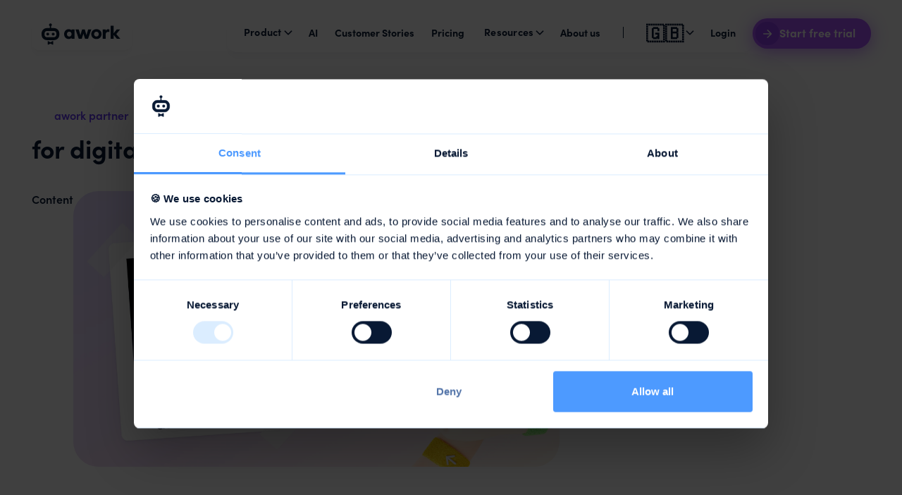

--- FILE ---
content_type: text/html
request_url: https://www.awork.com/blog/partner-case-allesdigital
body_size: 40231
content:
<!DOCTYPE html><!-- Last Published: Wed Jan 21 2026 17:42:03 GMT+0000 (Coordinated Universal Time) --><html data-wf-domain="www.awork.com" data-wf-page="65e601b1c70f24afdc83fbad" data-wf-site="6418f5bfe5bc0a3438109c1d" data-wf-intellimize-customer-id="117392241" lang="en-US" data-wf-collection="65e601b1c70f24afdc83fa34" data-wf-item-slug="partner-case-allesdigital"><head><meta charset="utf-8"/><title>awork 🤝 allesdigital: Paving the way for digital project success</title><link rel="alternate" hrefLang="x-default" href="https://www.awork.com/blog/partner-case-allesdigital"/><link rel="alternate" hrefLang="en-US" href="https://www.awork.com/blog/partner-case-allesdigital"/><link rel="alternate" hrefLang="de-DE" href="https://www.awork.com/de/blog/partner-case-allesdigital"/><meta content="In this partner case we&#x27;re introducing how the digital agency allesdigital guides their clients on the path to efficient project management and smooth processes – with awork." name="description"/><meta content="awork 🤝 allesdigital: Paving the way for digital project success" property="og:title"/><meta content="In this partner case we&#x27;re introducing how the digital agency allesdigital guides their clients on the path to efficient project management and smooth processes – with awork." property="og:description"/><meta content="https://cdn.prod.website-files.com/6418f5bfe5bc0a8254109c28/65453349337ff458aa6850bf_partner-case-allesdigital.webp" property="og:image"/><meta content="awork 🤝 allesdigital: Paving the way for digital project success" property="twitter:title"/><meta content="In this partner case we&#x27;re introducing how the digital agency allesdigital guides their clients on the path to efficient project management and smooth processes – with awork." property="twitter:description"/><meta content="https://cdn.prod.website-files.com/6418f5bfe5bc0a8254109c28/65453349337ff458aa6850bf_partner-case-allesdigital.webp" property="twitter:image"/><meta property="og:type" content="website"/><meta content="summary_large_image" name="twitter:card"/><meta content="width=device-width, initial-scale=1" name="viewport"/><link href="https://cdn.prod.website-files.com/6418f5bfe5bc0a3438109c1d/css/awork.webflow.shared.adf0bd91c.min.css" rel="stylesheet" type="text/css" integrity="sha384-rfC9kcx6E96NrgaUnjoky+heSSt2EJ0waGpK9JvvA7s81jmidA4FIlH+wTpGV8XH" crossorigin="anonymous"/><script src="https://use.typekit.net/xuh3uhr.js" type="text/javascript"></script><script type="text/javascript">try{Typekit.load();}catch(e){}</script><script type="text/javascript">!function(o,c){var n=c.documentElement,t=" w-mod-";n.className+=t+"js",("ontouchstart"in o||o.DocumentTouch&&c instanceof DocumentTouch)&&(n.className+=t+"touch")}(window,document);</script><link href="https://cdn.prod.website-files.com/6418f5bfe5bc0a3438109c1d/64e36294fd1f1c6430811032_favicon.png" rel="shortcut icon" type="image/x-icon"/><link href="https://cdn.prod.website-files.com/6418f5bfe5bc0a3438109c1d/64e364207131d7aedc71283a_webclip.png" rel="apple-touch-icon"/><link href="https://www.awork.com/blog/partner-case-allesdigital" rel="canonical"/><style>.anti-flicker, .anti-flicker * {visibility: hidden !important; opacity: 0 !important;}</style><style>[data-wf-hidden-variation], [data-wf-hidden-variation] * {
        display: none !important;
      }</style><script type="text/javascript">localStorage.removeItem('intellimize_opt_out_117392241'); if (localStorage.getItem('intellimize_data_tracking_type') !== 'always') { localStorage.setItem('intellimize_data_tracking_type', 'always'); }</script><script type="text/javascript">(function(e){var s={r:[]};e.wf={r:s.r,ready:t=>{s.r.push(t)}}})(window)</script><script type="text/javascript">(function(e,t,p){var n=document.documentElement,s={p:[],r:[]},u={p:s.p,r:s.r,push:function(e){s.p.push(e)},ready:function(e){s.r.push(e)}};e.intellimize=u,n.className+=" "+p,setTimeout(function(){n.className=n.className.replace(RegExp(" ?"+p),"")},t)})(window, 4000, 'anti-flicker')</script><link href="https://cdn.intellimize.co/snippet/117392241.js" rel="preload" as="script"/><script type="text/javascript">var wfClientScript=document.createElement("script");wfClientScript.src="https://cdn.intellimize.co/snippet/117392241.js",wfClientScript.async=!0,wfClientScript.onerror=function(){document.documentElement.className=document.documentElement.className.replace(RegExp(" ?anti-flicker"),"")},document.head.appendChild(wfClientScript);</script><link href="https://api.intellimize.co" rel="preconnect" crossorigin="true"/><link href="https://log.intellimize.co" rel="preconnect" crossorigin="true"/><link href="https://117392241.intellimizeio.com" rel="preconnect"/><script>
(function(global){global.pageFunctions=global.pageFunctions||{executed:{},functions:{},addFunction:function(id,fn){if(!this.functions[id])this.functions[id]=fn},executeFunctions:function(){if(this.added)return;this.added=true;for(const id in this.functions){if(!this.executed[id]){try{this.functions[id]();this.executed[id]=true}catch(e){console.error(`Error executing function ${id}:`,e)}}}}}})(window);
</script>

<link rel="stylesheet" href="https://static.awork.com/website/swiper-bundle-11.2.5.min.css">
<style>

  body:has(.w-nav-button.w--open) {
 overflow:hidden;
}
  
  body {
    -webkit-font-smoothing: antialiased;
  }
  #CybotCookiebotDialogPoweredbyCybot, #CybotCookiebotDialogPoweredByText { /* hide default cookiebot logo */
    display: none !important;
  }
  @media screen and (max-width: 600px) {
  	#CybotCookiebotDialogFooter #CybotCookiebotDialogBodyButtonsWrapper {
  		flex-direction: column !important;
  	}
  }
  .c-page-transition{
  	opacity: 1
  }
</style>

<noscript>
  <style>
    .c-page-transition{
      display: none;
  	}
  </style>
</noscript>

<!-- Cookie Consent Management -->
<script id="Cookiebot" src="https://consent.cookiebot.com/uc.js" data-cbid="19a12cd8-2363-41cd-bef4-9374144c1593" type="text/javascript" async></script>

<!-- Start segment loader -->
<script>
function aw_getParameterByName(e,t){t&&""!=t||(t=window.location.href),e=e.replace(/[\[\]]/g,"\\$&");var n=new RegExp("[?&]"+e+"(=([^&#]*)|&|#|$)"),o=n.exec(t);if(!o)return null;if(!o[2])return"";var i=decodeURIComponent(o[2].replace(/\+/g," "));return i}function aw_setCookie(e,t,n){const o=new Date;o.setTime(o.getTime()+24*n*60*60*1e3);let i="expires="+o.toUTCString();const a=e+"="+t+"; "+i+"; domain=.awork.com; path=/; Secure";document.cookie=a}function aw_getCookie(e){let t=e+"=",n=decodeURIComponent(document.cookie),o=n.split(";");for(let e=0;e<o.length;e++){let n=o[e];for(;" "==n.charAt(0);)n=n.substring(1);if(0==n.indexOf(t))return n.substring(t.length,n.length)}return""}function aw_getLang(){var e="en";return(window.location.href.includes("/de/")||window.location.href.endsWith("/de"))&&(e="de"),e}function aw_getContentGroup(){var e="general";return window.location.href.includes("/blog/")?e="blog":window.location.href.includes("/hi/")?e="landingpage":(window.location.href.includes("/glossar/")||window.location.href.includes("/glossary/"))&&(e="glossary"),e}function aw_isAworkLogin(){try{const t=aw_getCookie("aw_sd");aw_getParameterByName("noredirect");if(t){const n="https://"+t+".awork.com",o=t.length%2;analytics.track("awork Workspace Found",{category:"Web",label:"Testgroup "+o});const i=$("nav [signupbutton]"),a=$("nav [signupbutton] .c-text-3"),c=$("nav [signupbutton] img"),r=$("nav .c-nav_menu-item:contains('Login')");var e="My account";"de"==aw_getLang()&&(e="Mein Account"),i.attr("href",n),i.unbind(),i.click(function(e){analytics.track("Login Loaded",{category:"Web",label:"My Account CTA"})}),a.text(e),c.attr("src","https://cdn.prod.website-files.com/6418f5bfe5bc0a3438109c1d/6509a81872d10e33e4d29c34_account.svg"),r.css("display","none")}}catch(e){console.log("awork login check failed")}}function aw_generateSignupUrl(e){var t=aw_getCookie("aw_url");window.aw_signupUrl="https://app.awork.com/signup/?",window.aw_clickIds=window.aw_clickIds||{},window.aw_clickIDNames=["uid","obclid","fbclid","fbp","li_fat_id","msclkid","auctid","vwo_uuid","gclid","ga4id","ga_sessid","ga_sessnum","via","ttclid","ttp"];for(let e=0;e<window.aw_clickIDNames.length;e++){const r=window.aw_clickIDNames[e];var n,o,i,a,c=aw_getParameterByName(r);switch(null!=c&&""!=c||(c=aw_getParameterByName(r,t)||""),r){case"uid":analytics.user().id()?c=analytics.user().id():""!=c&&analytics.identify(c);break;case"gclid":a=new Promise(e=>{"function"==typeof gtag?gtag("get","G-3GHX1B7SVZ","gclid",e):e("")});break;case"ga4id":i=new Promise(e=>{"function"==typeof gtag?gtag("get","G-3GHX1B7SVZ","client_id",e):e("")});break;case"ga_sessid":n=new Promise(e=>{"function"==typeof gtag?gtag("get","G-3GHX1B7SVZ","session_id",e):e("")});break;case"ga_sessnum":o=new Promise(e=>{"function"==typeof gtag?gtag("get","G-3GHX1B7SVZ","session_number",e):e("")});break;case"vwo_uuid":""==c&&(c=aw_getCookie("_vwo_uuid"));break;case"ttp":""==c&&(c=aw_getCookie("_ttp"))}window.aw_clickIds[r]=c}Promise.all([n,o,i,a]).then(function(t){window.aw_clickIds.ga_sessid=t[0],window.aw_clickIds.ga_sessnum=t[1],window.aw_clickIds.ga4id=window.aw_clickIds.ga4id||t[2],window.aw_clickIds.gclid=t[3]||window.aw_clickIds.gclid;for(let e=0;e<window.aw_clickIDNames.length;e++)window.aw_signupUrl=window.aw_signupUrl+window.aw_clickIDNames[e]+"="+window.aw_clickIds[window.aw_clickIDNames[e]]+"&";aw_setCookie("aw_url",window.aw_signupUrl,90),aw_setSignupLinks(),e()})}function callbackAfterSignupUrl(){analytics.addSourceMiddleware(({payload:e,next:t,integrations:n})=>{const o=e.obj;switch(o.type){case"track":window.aw_clickIDNames.forEach(t=>{e.obj.properties[t]=window.aw_clickIds[t]});break;case"page":window.aw_clickIDNames.forEach(t=>{e.obj.properties[t]=window.aw_clickIds[t]}),e.obj.properties.contentGroup=aw_getContentGroup();break;case"identify":window.aw_clickIDNames.forEach(t=>{e.obj.traits[t]=window.aw_clickIds[t]})}t(e)}),analytics.page(),aw_isAworkLogin()}function aw_trackSignup(e="Link",t=""){var n="Signup Loaded";if(analytics.track(n,{category:"Web",label:e}),aw_handleSpecialCampaigns(t),Cookiebot.consent.marketing){obApi&&obApi("track",n),window.teads_e&&window.teads_e.push({conversionType:"Purchase"});try{var o=document.createElement("img");o.height="1",o.width="1",o.style="border-style:none;",o.alt="",o.src="https://px.ads.linkedin.com/collect/?pid=1986417&conversionId=1961593&fmt=gif",$("body").append(o)}catch(e){}try{var i=document.createElement("script");i.type="text/javascript",i.async=!0,i.src="https://pixels.omnitagjs.com/25-06026_aWork_March_SignUpStarted.js",document.head.appendChild(i)}catch(e){}}}function aw_handleSpecialCampaigns(e){if(e&&""!=e){var t="special-campaign-";switch(e){case"monday-30-2025":analytics.track(t+e)}}}function loadFirstpromoter(){var e=document.createElement("script");e.type="text/javascript",e.async=!0,e.src="https://cdn.firstpromoter.com/fprom.js",e.onload=e.onreadystatechange=function(){var e=this.readyState;if(!e||"complete"==e||"loaded"==e)try{$FPROM.init("8ulu0djn",".awork.com")}catch(e){}};var t=document.getElementsByTagName("script")[0];t.parentNode.insertBefore(e,t)}function loadVWO(){var e,t,n,o,i,a,c,r,s,d,l,w,u;window._vwo_code=window._vwo_code||(e=729946,t=1.5,n=2e3,o=2500,i=!0,a=1,c="body",r="opacity:0 !important;filter:alpha(opacity=0) !important;background:none !important",s=!1,d=window,l=document,w=l.querySelector("#vwoCode"),u={use_existing_jquery:function(){return i},library_tolerance:function(){return o},hide_element_style:function(){return"{"+r+"}"},finish:function(){if(!s){s=!0;var e=l.getElementById("_vis_opt_path_hides");e&&e.parentNode.removeChild(e)}},finished:function(){return s},load:function(e){var t=l.createElement("script");t.fetchPriority="high",t.src=e,t.type="text/javascript",t.onerror=function(){_vwo_code.finish()},l.getElementsByTagName("head")[0].appendChild(t)},getVersion:function(){return t},getMatchedCookies:function(e){var t=[];return document.cookie&&(t=document.cookie.match(e)||[]),t},getCombinationCookie:function(){var e=u.getMatchedCookies(/(?:^|;)\s?(_vis_opt_exp_\d+_combi=[^;$]*)/gi);e=e.map(function(e){try{var t=decodeURIComponent(e);return/_vis_opt_exp_\d+_combi=(?:\d+,?)+\s*$/.test(t)?t:""}catch(e){return""}});var t=[];return e.forEach(function(e){var n=e.match(/([\d,]+)/g);n&&t.push(n.join("-"))}),t.join("|")},init:function(){if(!(l.URL.indexOf("__vwo_disable__")>-1)){d.settings_timer=setTimeout(function(){_vwo_code.finish()},n);var o=l.currentScript,i=l.createElement("style"),s=o&&!o.async?c?c+"{"+r+"}":"":u.lA=1,p=l.getElementsByTagName("head")[0];i.setAttribute("id","_vis_opt_path_hides"),w&&i.setAttribute("nonce",w.nonce),i.setAttribute("type","text/css"),i.styleSheet?i.styleSheet.cssText=s:i.appendChild(l.createTextNode(s)),p.appendChild(i);var g=this.getCombinationCookie();return this.load("https://dev.visualwebsiteoptimizer.com/j.php?a="+e+"&u="+encodeURIComponent(l.URL)+"&f="+ +a+"&vn="+t+(g?"&c="+g:"")),settings_timer}}},d._vwo_settings_timer=u.init(),u)}function loadOutbrain(e,t){var n="0057d4814f77278b84e6c1186924d592a3";if(e.obApi){var o=function(e){return"[object Array]"===Object.prototype.toString.call(e)?e:[e]};e.obApi.marketerId=o(e.obApi.marketerId).concat(o(n))}else{var i=e.obApi=function(){i.dispatch?i.dispatch.apply(i,arguments):i.queue.push(arguments)};i.version="1.1",i.loaded=!0,i.marketerId=n,i.queue=[];var a=t.createElement("script");a.async=!0,a.src="//amplify.outbrain.com/cp/obtp.js",a.type="text/javascript";var c=t.getElementsByTagName("script")[0];c.parentNode.insertBefore(a,c),obApi("track","PAGE_VIEW")}}function loadTeads(e,t){var n=t.createElement("script");n.async=!0,n.src="//p.teads.tv/teads-fellow.js",n.type="text/javascript";var o=t.getElementsByTagName("script")[0];o.parentNode.insertBefore(n,o),window.teads_e=window.teads_e||[],window.teads_buyer_pixel_id=9372}function loadAlbacross(e,t){const n=e.location.href;if(n&&(n.includes("/hi/")||n.includes("/blog/")||n.includes("/glossary/")&&"email"!=aw_getParameterByName("utm_medium"))){e.ldfdr=e.ldfdr||function(){(ldfdr._q=ldfdr._q||[]).push([].slice.call(arguments))};var o=t.createElement("script");o.async=!0,o.src="https://sc.lfeeder.com/lftracker_v1_p1e024BEdxQ7GB6d.js",o.type="text/javascript";var i=t.getElementsByTagName("script")[0];i.parentNode.insertBefore(o,i)}}function loadEmbedly(){var e="embedly-platform",t="script",n=document,o=window;if(!n.getElementById(e)){o.embedly=o.embedly||function(){(o.embedly.q=o.embedly.q||[]).push(arguments)};var i=n.createElement(t);i.id=e,i.async=1,i.src="https://cdn.embedly.com/widgets/platform.js";var a=n.getElementsByTagName(t)[0];a.parentNode.insertBefore(i,a)}}!function(){var e=window.analytics=window.analytics||[];if(!e.initialize)if(e.invoked)window.console&&console.error&&console.error("Segment snippet included twice.");else{e.invoked=!0,e.methods=["trackSubmit","trackClick","trackLink","trackForm","pageview","identify","reset","group","track","ready","alias","debug","page","once","off","on","addSourceMiddleware","addIntegrationMiddleware","setAnonymousId","addDestinationMiddleware"],e.factory=function(t){return function(){if(window.analytics.initialized)return window.analytics[t].apply(window.analytics,arguments);var n=Array.prototype.slice.call(arguments);return n.unshift(t),e.push(n),e}};for(var t=0;t<e.methods.length;t++){var n=e.methods[t];e[n]=e.factory(n)}e.load=function(t,n){var o=document.createElement("script");o.type="text/javascript",o.async=!0,o.src="https://cdn.segment.com/analytics.js/v1/"+t+"/analytics.min.js";var i=document.getElementsByTagName("script")[0];i.parentNode.insertBefore(o,i),e._loadOptions=n},e._writeKey="xIzklkgYqdFVFQFNNlToOcTJs7xwHV8G",e.SNIPPET_VERSION="4.16.1"}window.addEventListener("CookiebotOnConsentReady",function(t){const n={All:!1,"VWO Web Mode (Actions)":!0,"VWO Cloud Mode (Actions)":!0,"Visual Website Optimizer":!0,Adtriba:!0,"Intercom Web (Actions)":!0,"Intercom Cloud Mode (Actions)":!0,"Segment.io":!0,Webflow:!0},o={},i={"Google Analytics 4 Web":!0,"Google Analytics 4 Cloud":!0},a={"LinkedIn Insight Tag":!0,"Bing Ads":!0,"Facebook Pixel":!0,"Facebook Conversions API (Actions)":!0,Adtriba:!0,"Google AdWords New":!0,"Google Enhanced Conversions":!0,"Twitter Ads":!0,"TikTok Pixel":!0};var c={...n};loadVWO(),Cookiebot.consent.preferences&&(c={...c,...o}),Cookiebot.consent.statistics&&(c={...c,...i},loadFirstpromoter()),Cookiebot.consent.marketing&&(c={...c,...a},loadOutbrain(window,document),loadTeads(window,document),loadAlbacross(window,document)),e.load("xIzklkgYqdFVFQFNNlToOcTJs7xwHV8G",{integrations:c,obfuscate:!0,highEntropyValuesClientHints:["architecture","bitness","model","platformVersion","uaFullVersion","fullVersionList","wow64"]})},!1),e.ready(function(){aw_generateSignupUrl(callbackAfterSignupUrl)})}(),document.addEventListener("DOMContentLoaded",function(){const e=document.querySelector('[ms-code-popup="exit-intent"]');if(e){const t=n=>{const o=!n.toElement&&!n.relatedTarget;o&&(analytics.track("Exit Popup Shown"),document.removeEventListener("mouseout",t),e.style.display="flex",aw_setCookie("exitIntentShown",!0,30),loadEmbedly())};aw_getCookie("exitIntentShown")||document.addEventListener("mouseout",t),$(".c-lightbox-modal_close").click(function(){embedly("player",function(e){e.pause()})})}});
</script>
<!-- End segment loader --><style>
/* Adjust anchor link position */  
	h2:before,h3:before { 
  	content: '';
    display: block; 
    position: relative; 
    width: 0; 
    height: 100px; 
    margin-top: -100px;
  } 
  
  .no-dropshadow{
  	box-shadow:none!important;
  }
</style></head><body class="c-bg-white"><div class="c-nav"><div data-w-id="4e6a7bae-3cf4-1411-1525-85cb0840fa06" data-animation="default" data-collapse="medium" data-duration="400" data-easing="ease" data-easing2="ease" role="banner" class="c-container w-nav"><div class="c-nav_wrapper"><a href="/?r=0" data-wf-native-id-path="f6a76b3f-67e1-dea7-82d5-ee7d27f993e8:4e6a7bae-3cf4-1411-1525-85cb0840fa08" data-wf-ao-click-engagement-tracking="true" data-wf-element-id="4e6a7bae-3cf4-1411-1525-85cb0840fa08" data-wf-component-context="%5B%7B%22componentId%22%3A%224e6a7bae-3cf4-1411-1525-85cb0840fa05%22%2C%22instanceId%22%3A%22f6a76b3f-67e1-dea7-82d5-ee7d27f993e8%22%7D%5D" class="c-nav_brand w-nav-brand"><img src="https://cdn.prod.website-files.com/6418f5bfe5bc0a3438109c1d/641ccf4e9454867f1de9006f_logo.svg" loading="lazy" alt="" class="c-image cc-contain"/></a><link rel="prefetch" href="/?r=0"/><nav role="navigation" class="c-nav_menu-wrapper w-nav-menu"><div id="c-nav_background" dropshadow-2="tablet" class="c-nav_background"></div><ul data-w-id="4e6a7bae-3cf4-1411-1525-85cb0840fa0c" role="list" class="c-nav_menu w-list-unstyled"><li class="c-nav_menu-item"><div data-hover="false" data-delay="0" class="c-nav_dropdown w-dropdown"><div data-wf-native-id-path="f6a76b3f-67e1-dea7-82d5-ee7d27f993e8:938ef2c0-52c8-ec27-1829-534471f5eac1" data-wf-ao-click-engagement-tracking="true" data-wf-element-id="938ef2c0-52c8-ec27-1829-534471f5eac1" data-wf-component-context="%5B%7B%22componentId%22%3A%224e6a7bae-3cf4-1411-1525-85cb0840fa05%22%2C%22instanceId%22%3A%22f6a76b3f-67e1-dea7-82d5-ee7d27f993e8%22%7D%5D" class="c-nav_dropdown-toggle w-dropdown-toggle"><div class="c-text-4">Product</div><div class="c-icon-18 w-embed"><svg width="100%" height="100%" viewBox="0 0 18 18" fill="none" xmlns="http://www.w3.org/2000/svg">
<path d="M4.5 7.25L9 11.75L13.5 7.25" stroke="currentColor" stroke-width="1.5" stroke-linecap="square" stroke-linejoin="round"/>
</svg></div></div><nav dropshadow-2="desktop" class="c-nav_dropdown-list cc-wide cc-2col w-dropdown-list"><div class="c-nav_dropdown-list-arrow cc-product"></div><div class="c-nav_dropdown-list-content"><div class="c-nav_dropdown-list-header"><div class="c-text-4">Features</div></div><a data-wf-native-id-path="f6a76b3f-67e1-dea7-82d5-ee7d27f993e8:938ef2c0-52c8-ec27-1829-534471f5eace" data-wf-ao-click-engagement-tracking="true" data-wf-element-id="938ef2c0-52c8-ec27-1829-534471f5eace" data-wf-component-context="%5B%7B%22componentId%22%3A%224e6a7bae-3cf4-1411-1525-85cb0840fa05%22%2C%22instanceId%22%3A%22f6a76b3f-67e1-dea7-82d5-ee7d27f993e8%22%7D%5D" href="/product/team-scheduling" class="c-nav_dropdown-link cc-blue w-inline-block"><div class="c-nav_dropdown-link-icon"><div class="c-icon-20 w-embed"><svg width="100%" height="100%" viewBox="0 0 66 66" fill="none" xmlns="http://www.w3.org/2000/svg">
<path fill-rule="evenodd" clip-rule="evenodd" d="M0 11C0 4.92487 4.92487 0 11 0H55C61.0751 0 66 4.92487 66 11V55C66 61.0751 61.0751 66 55 66H11C4.92487 66 0 61.0751 0 55V11ZM11 6.6H55C57.4301 6.6 59.4 8.56995 59.4 11V46.9783H42.1649V20.8978C42.1649 19.4802 41.0157 18.3311 39.5982 18.3311H20.8982C19.4807 18.3311 18.3315 19.4802 18.3315 20.8978V34.8311H6.6V11C6.6 8.56995 8.56995 6.6 11 6.6ZM6.6 38.4978V38.5853L6.68758 38.4978H6.6ZM6.6 41.6054V44.4863L12.5885 38.4978H9.70769L6.6 41.6054ZM6.6 47.5064V50.3872L18.4894 38.4978H15.6086L6.6 47.5064ZM6.6 53.4079V55C6.6 55.3941 6.65182 55.7762 6.74902 56.1396L38.4982 24.3904V21.9978H38.0101L6.6 53.4079ZM7.83637 58.058C8.32156 58.5599 8.92506 58.9466 9.60194 59.1732L38.4982 30.277V27.3962L7.83637 58.058ZM12.4033 59.4H15.2842L38.4982 36.1859V33.3051L12.4033 59.4ZM18.2893 59.4H21.1701L38.4982 42.0719V39.1911L18.2893 59.4ZM24.1908 59.4H27.0716L38.4982 47.9734V45.0926L24.1908 59.4ZM30.0767 59.4H32.9575L41.7126 50.645H41.0649C40.441 50.645 39.8692 50.4224 39.4244 50.0524L30.0767 59.4ZM35.9926 59.4H38.8734L47.6285 50.645H44.7476L35.9926 59.4ZM41.8717 59.4H44.7525L53.5075 50.645H50.6267L41.8717 59.4ZM47.7801 59.4H50.6609L59.4 50.6609V50.645H56.5351L47.7801 59.4ZM59.4 53.681L53.681 59.4H55C55.7554 59.4 56.4664 59.2096 57.0875 58.8742L58.8742 57.0875C59.2096 56.4664 59.4 55.7554 59.4 55V53.681ZM32.1086 21.9978H34.9894L21.9982 34.989V32.1082L32.1086 21.9978ZM29.0885 21.9978L21.9982 29.088V26.2072L26.2077 21.9978H29.0885ZM23.1876 21.9978L21.9982 23.1871V21.9978H23.1876Z" fill="currentColor"/>
</svg></div></div><div class="c-nav_dropdown-link-text"><div class="c-text-4 cc-smaller-text-semi-bold">Multi-project planning</div></div></a><a data-wf-native-id-path="f6a76b3f-67e1-dea7-82d5-ee7d27f993e8:938ef2c0-52c8-ec27-1829-534471f5eac8" data-wf-ao-click-engagement-tracking="true" data-wf-element-id="938ef2c0-52c8-ec27-1829-534471f5eac8" data-wf-component-context="%5B%7B%22componentId%22%3A%224e6a7bae-3cf4-1411-1525-85cb0840fa05%22%2C%22instanceId%22%3A%22f6a76b3f-67e1-dea7-82d5-ee7d27f993e8%22%7D%5D" href="/product/project-management" class="c-nav_dropdown-link cc-blue w-inline-block"><div class="c-nav_dropdown-link-icon"><div class="c-icon-20 w-embed"><svg xmlns="http://www.w3.org/2000/svg" width="100%" height="100%" fill="none" viewBox="0 0 21 20"><g clip-path="url(#A)"><path d="M12.489 1.667c.993 0 1.838.667 2.147 1.598 1.765.135 3.156 1.678 3.156 3.561 0 1.972-1.526 3.571-3.409 3.571H6.807c-1.046 0-1.894.888-1.894 1.984s.848 1.984 1.894 1.984h.379v-1.632a.3.3 0 0 1 .517-.207l2.513 2.633-2.513 2.633a.3.3 0 0 1-.517-.207v-1.632h-.379c-1.883 0-3.409-1.599-3.409-3.571S4.925 8.81 6.807 8.81h7.576c1.046 0 1.894-.888 1.894-1.984 0-1.009-.719-1.842-1.65-1.968-.317.917-1.154 1.571-2.138 1.571H4.913c-1.255 0-2.273-1.066-2.273-2.381s1.018-2.381 2.273-2.381h7.576zm0 11.111h4.546c1.255 0 2.273 1.066 2.273 2.381s-1.018 2.381-2.273 2.381h-4.546c-1.255 0-2.273-1.066-2.273-2.381s1.018-2.381 2.273-2.381z" fill="currentColor"/></g><defs><clipPath id="A"><path fill="currentColor" transform="translate(.975)" d="M0 0h20v20H0z"/></clipPath></defs></svg></div></div><div class="c-nav_dropdown-link-text"><div class="c-text-4 cc-smaller-text-semi-bold">Project execution</div></div></a><a data-wf-native-id-path="f6a76b3f-67e1-dea7-82d5-ee7d27f993e8:938ef2c0-52c8-ec27-1829-534471f5ead4" data-wf-ao-click-engagement-tracking="true" data-wf-element-id="938ef2c0-52c8-ec27-1829-534471f5ead4" data-wf-component-context="%5B%7B%22componentId%22%3A%224e6a7bae-3cf4-1411-1525-85cb0840fa05%22%2C%22instanceId%22%3A%22f6a76b3f-67e1-dea7-82d5-ee7d27f993e8%22%7D%5D" href="/product/time-tracking" class="c-nav_dropdown-link cc-blue w-inline-block"><div class="c-nav_dropdown-link-icon"><div class="c-icon-20 w-embed"><svg xmlns="http://www.w3.org/2000/svg" width="100%" height="100%" fill="none" viewBox="0 0 20 20"><g clip-path="url(#A)"><path d="M12.45 8.425l-3.667 3.683-1.333-1.333a.63.63 0 0 0-.883 0 .63.63 0 0 0 0 .883l1.767 1.767a.63.63 0 0 0 .883 0l4.117-4.117a.63.63 0 0 0 0-.883.63.63 0 0 0-.883 0zm5.2-4.25l-2.567-2.133c-.35-.292-.875-.25-1.175.108-.292.35-.242.875.108 1.175l2.558 2.133c.35.292.875.25 1.175-.108.3-.35.25-.875-.1-1.175h0zM3.416 5.458l2.558-2.133c.358-.3.408-.825.108-1.175-.292-.358-.817-.4-1.167-.108L2.35 4.175c-.35.3-.4.825-.1 1.175.292.358.817.4 1.167.108zM10 3.333c-4.142 0-7.5 3.358-7.5 7.5s3.358 7.5 7.5 7.5 7.5-3.358 7.5-7.5-3.358-7.5-7.5-7.5zm0 13.333a5.84 5.84 0 0 1-5.833-5.833A5.84 5.84 0 0 1 10 5a5.84 5.84 0 0 1 5.833 5.833A5.84 5.84 0 0 1 10 16.667z" fill="currentColor"/></g><defs><clipPath id="A"><path fill="currentColor" d="M0 0h20v20H0z"/></clipPath></defs></svg></div></div><div class="c-nav_dropdown-link-text"><div class="c-text-4 cc-smaller-text-semi-bold">Time tracking</div></div></a><a data-wf-native-id-path="f6a76b3f-67e1-dea7-82d5-ee7d27f993e8:92a0ce0c-06d4-7750-ea76-a7877c587c0b" data-wf-ao-click-engagement-tracking="true" data-wf-element-id="92a0ce0c-06d4-7750-ea76-a7877c587c0b" data-wf-component-context="%5B%7B%22componentId%22%3A%224e6a7bae-3cf4-1411-1525-85cb0840fa05%22%2C%22instanceId%22%3A%22f6a76b3f-67e1-dea7-82d5-ee7d27f993e8%22%7D%5D" href="/product/awork-connect" class="c-nav_dropdown-link cc-blue w-inline-block"><div class="c-nav_dropdown-link-icon"><div class="c-icon-20 w-embed"><svg xmlns="http://www.w3.org/2000/svg" width="20" height="20" viewBox="0 0 20 20" fill="none"><g clip-path="url(#A)"><g fill-rule="evenodd" fill="currentColor"><path d="M13.331 13.333c-.368.368-.965.368-1.333 0s-.368-.965 0-1.333l-1.333-1.333L11.997 12c-.612.612-1.315 1.079-2.065 1.401.124.464.368.902.732 1.266a2.83 2.83 0 0 0 4 0l-1.333-1.333zM10.064 6.6c-.124-.464-.368-.902-.732-1.266a2.83 2.83 0 0 0-4 0l1.333 1.333c.368-.368.965-.368 1.333 0a.94.94 0 0 1 .008 1.325A6.58 6.58 0 0 1 10.064 6.6zm-.732 2.734h0z"/><path d="M10.665 4C8.824 2.159 5.84 2.159 3.999 4L2.665 2.667a6.6 6.6 0 0 1 9.333 0 6.57 6.57 0 0 1 1.83 3.503 6.64 6.64 0 0 0-1.943-.057A4.69 4.69 0 0 0 10.665 4zm1.333 8h0l.014-.014-.014.014zm0 0l-1.333-1.333a2.83 2.83 0 0 1 4 0 2.83 2.83 0 0 1 0 4l-1.333-1.333c.368-.368.368-.965 0-1.333s-.95-.368-1.319-.014l-.014.014zm-8-1.333c1.841 1.841 4.826 1.841 6.667 0L11.999 12a6.6 6.6 0 0 1-9.333 0 6.6 6.6 0 0 1 0-9.333L3.999 4c-1.841 1.841-1.841 4.826 0 6.667z"/><path d="M8.001 17.333a6.57 6.57 0 0 1-1.83-3.503c.642.114 1.297.133 1.943.057A4.69 4.69 0 0 0 9.335 16c1.841 1.841 4.825 1.841 6.666.001h0c1.841-1.841 1.841-4.826 0-6.667s-4.825-1.841-6.666-.001h.001 0 0c-.414.414-.923.672-1.457.776.534-.104 1.043-.363 1.457-.776h0L8 8a6.6 6.6 0 0 1 9.334 9.333h0a6.6 6.6 0 0 1-9.333 0zm0-5.333h0c-.436.062-.879.063-1.315.003.436.06.879.059 1.315-.003zM6.667 8c.368.368.965.368 1.333 0l1.333 1.333a2.83 2.83 0 0 1-4 0 2.83 2.83 0 0 1 0-4l1.333 1.333c-.368.368-.368.965 0 1.333z"/></g></g><defs><clipPath id="A"><path fill="currentColor" d="M0 0h20v20H0z"/></clipPath></defs></svg></div></div><div class="c-nav_dropdown-link-text"><div class="c-text-4 cc-smaller-text-semi-bold">External collaboration</div></div></a><a data-wf-native-id-path="f6a76b3f-67e1-dea7-82d5-ee7d27f993e8:a581bbf4-3c48-b288-dc94-0d58240baadc" data-wf-ao-click-engagement-tracking="true" data-wf-element-id="a581bbf4-3c48-b288-dc94-0d58240baadc" data-wf-component-context="%5B%7B%22componentId%22%3A%224e6a7bae-3cf4-1411-1525-85cb0840fa05%22%2C%22instanceId%22%3A%22f6a76b3f-67e1-dea7-82d5-ee7d27f993e8%22%7D%5D" href="/product/docs" class="c-nav_dropdown-link cc-blue w-inline-block"><div class="c-nav_dropdown-link-icon"><div class="c-icon-20 w-embed"><svg width="100%" height="100%" viewBox="0 0 60 80" fill="none" xmlns="http://www.w3.org/2000/svg">
<path d="M18.75 42.0833H41.25C42.1944 42.0833 42.9861 41.7639 43.625 41.125C44.2639 40.4861 44.5833 39.6944 44.5833 38.75C44.5833 37.8056 44.2639 37.0139 43.625 36.375C42.9861 35.7361 42.1944 35.4167 41.25 35.4167H18.75C17.8056 35.4167 17.0139 35.7361 16.375 36.375C15.7361 37.0139 15.4167 37.8056 15.4167 38.75C15.4167 39.6944 15.7361 40.4861 16.375 41.125C17.0139 41.7639 17.8056 42.0833 18.75 42.0833ZM18.75 54.5833H41.25C42.1944 54.5833 42.9861 54.2639 43.625 53.625C44.2639 52.9861 44.5833 52.1944 44.5833 51.25C44.5833 50.3056 44.2639 49.5139 43.625 48.875C42.9861 48.2361 42.1944 47.9167 41.25 47.9167H18.75C17.8056 47.9167 17.0139 48.2361 16.375 48.875C15.7361 49.5139 15.4167 50.3056 15.4167 51.25C15.4167 52.1944 15.7361 52.9861 16.375 53.625C17.0139 54.2639 17.8056 54.5833 18.75 54.5833ZM18.75 67.0833H30.2083C31.1528 67.0833 31.9444 66.7639 32.5833 66.125C33.2222 65.4861 33.5417 64.6944 33.5417 63.75C33.5417 62.8056 33.2222 62.0139 32.5833 61.375C31.9444 60.7361 31.1528 60.4167 30.2083 60.4167H18.75C17.8056 60.4167 17.0139 60.7361 16.375 61.375C15.7361 62.0139 15.4167 62.8056 15.4167 63.75C15.4167 64.6944 15.7361 65.4861 16.375 66.125C17.0139 66.7639 17.8056 67.0833 18.75 67.0833ZM7.47083 80C5.40694 80 3.64583 79.2656 2.1875 77.7969C0.729167 76.3281 0 74.5625 0 72.5V7.5C0 5.4375 0.734374 3.67188 2.20312 2.20313C3.67187 0.734377 5.4375 0 7.5 0H36.875C37.8625 0 38.8038 0.173611 39.699 0.520833C40.5941 0.868056 41.4236 1.42361 42.1875 2.1875L57.8125 17.8125C58.5764 18.5764 59.1319 19.4059 59.4792 20.301C59.8264 21.1962 60 22.1375 60 23.125V72.5C60 74.5625 59.2653 76.3281 57.7958 77.7969C56.3264 79.2656 54.5597 80 52.4958 80H7.47083ZM52.5 25H40.625C39.0625 25 37.7344 24.4531 36.6406 23.3594C35.5469 22.2656 35 20.9375 35 19.375V7.5H7.5V72.5H52.5V25Z" fill="currentColor"/>
</svg></div></div><div class="c-nav_dropdown-link-text"><div class="c-text-4 cc-smaller-text-semi-bold">Docs</div></div><div class="hero-pill_inner-pill"><div class="c-text-5 cc-text-semi-bold">New</div></div></a></div><div class="c-nav_dropdown-list-content"><div class="c-nav_dropdown-list-header"><div class="c-text-4">Info</div></div><a data-wf-native-id-path="f6a76b3f-67e1-dea7-82d5-ee7d27f993e8:d1a3e45b-9757-374b-9414-daecc164e0ed" data-wf-ao-click-engagement-tracking="true" data-wf-element-id="d1a3e45b-9757-374b-9414-daecc164e0ed" data-wf-component-context="%5B%7B%22componentId%22%3A%224e6a7bae-3cf4-1411-1525-85cb0840fa05%22%2C%22instanceId%22%3A%22f6a76b3f-67e1-dea7-82d5-ee7d27f993e8%22%7D%5D" href="/roadmap" class="c-nav_dropdown-link cc-smoke w-inline-block"><div class="c-nav_dropdown-link-icon"><div class="c-icon-20 w-embed"><svg xmlns="http://www.w3.org/2000/svg" width="100%" height="100%" fill="none" viewBox="0 0 20 20"><g clip-path="url(#A)"><path d="M11.999 5l-.2-1a.83.83 0 0 0-.817-.667H4.999c-.458 0-.833.375-.833.833v12.5c0 .458.375.833.833.833s.833-.375.833-.833v-5h4.667l.2 1c.075.392.417.667.817.667h4.317c.458 0 .833-.375.833-.833V5.833c0-.458-.375-.833-.833-.833h-3.833z" fill="currentColor"/></g><defs><clipPath id="A"><path fill="currentColor" d="M0 0h20v20H0z"/></clipPath></defs></svg></div></div><div class="c-nav_dropdown-link-text"><div class="c-text-4 cc-smaller-text-semi-bold">Roadmap</div></div></a><a data-wf-native-id-path="f6a76b3f-67e1-dea7-82d5-ee7d27f993e8:d2aa1b53-2ad9-505d-4cfe-156a4996de2b" data-wf-ao-click-engagement-tracking="true" data-wf-element-id="d2aa1b53-2ad9-505d-4cfe-156a4996de2b" data-wf-component-context="%5B%7B%22componentId%22%3A%224e6a7bae-3cf4-1411-1525-85cb0840fa05%22%2C%22instanceId%22%3A%22f6a76b3f-67e1-dea7-82d5-ee7d27f993e8%22%7D%5D" href="/integrations" class="c-nav_dropdown-link cc-smoke w-inline-block"><div class="c-nav_dropdown-link-icon"><div class="c-icon-20 w-embed"><svg xmlns="http://www.w3.org/2000/svg" width="100%" height="100%" fill="none" viewBox="0 0 20 20"><g clip-path="url(#A)"><path d="M17.083 9.166h-1.25V5.833a1.67 1.67 0 0 0-1.667-1.667h-3.333v-1.25c0-1.15-.933-2.083-2.083-2.083s-2.083.933-2.083 2.083v1.25H3.333c-.917 0-1.658.75-1.658 1.667V9h1.242a2.25 2.25 0 0 1 0 4.5h-1.25v3.167a1.67 1.67 0 0 0 1.667 1.667h3.167v-1.25a2.25 2.25 0 0 1 4.5 0v1.25h3.167a1.67 1.67 0 0 0 1.667-1.667v-3.333h1.25c1.15 0 2.083-.933 2.083-2.083s-.933-2.083-2.083-2.083z" fill="currentColor"/></g><defs><clipPath id="A"><path fill="currentColor" d="M0 0h20v20H0z"/></clipPath></defs></svg></div></div><div class="c-nav_dropdown-link-text"><div class="c-text-4 cc-smaller-text-semi-bold">Integrations</div></div></a><a data-wf-native-id-path="f6a76b3f-67e1-dea7-82d5-ee7d27f993e8:0e4a741b-0ace-0a5a-eed4-04baff712c3b" data-wf-ao-click-engagement-tracking="true" data-wf-element-id="0e4a741b-0ace-0a5a-eed4-04baff712c3b" data-wf-component-context="%5B%7B%22componentId%22%3A%224e6a7bae-3cf4-1411-1525-85cb0840fa05%22%2C%22instanceId%22%3A%22f6a76b3f-67e1-dea7-82d5-ee7d27f993e8%22%7D%5D" href="/get-started" class="c-nav_dropdown-link cc-smoke w-inline-block"><div class="c-nav_dropdown-link-icon"><div class="c-icon-20 w-embed"><svg width="20" height="20" viewBox="0 0 20 20" fill="none" xmlns="http://www.w3.org/2000/svg">
<g clip-path="url(#clip0_9273_1554)">
<path d="M5.04232 6.70796C2.76732 8.98296 2.76732 12.6663 5.02566 14.9413C6.25066 12.108 8.43399 9.7413 11.159 8.33296C8.85066 10.283 7.23399 13.008 6.66732 16.0996C8.83399 17.1246 11.5007 16.7496 13.2923 14.958C15.784 12.4663 16.484 5.67463 16.634 3.80796C16.6507 3.54963 16.4423 3.3413 16.1923 3.3663C14.3257 3.5163 7.53399 4.2163 5.04232 6.70796Z" fill="currentColor"/>
</g>
<defs>
<clipPath id="clip0_9273_1554">
<rect width="20" height="20" fill="white"/>
</clipPath>
</defs>
</svg></div></div><div class="c-nav_dropdown-link-text"><div class="c-text-4 cc-smaller-text-semi-bold">First steps</div></div></a><a data-wf-native-id-path="f6a76b3f-67e1-dea7-82d5-ee7d27f993e8:c106e0b8-ed36-5616-2727-e9119b146125" data-wf-ao-click-engagement-tracking="true" data-wf-element-id="c106e0b8-ed36-5616-2727-e9119b146125" data-wf-component-context="%5B%7B%22componentId%22%3A%224e6a7bae-3cf4-1411-1525-85cb0840fa05%22%2C%22instanceId%22%3A%22f6a76b3f-67e1-dea7-82d5-ee7d27f993e8%22%7D%5D" href="/why-awork" class="c-nav_dropdown-link cc-smoke w-inline-block"><div class="c-nav_dropdown-link-icon"><div class="c-icon-20 w-embed"><svg width="26" height="26" viewBox="0 0 26 26" fill="none" xmlns="http://www.w3.org/2000/svg">
<g clip-path="url(#clip0_3063_12638)">
<path d="M12.7626 18.3673L17.1764 21.0368C17.9847 21.5261 18.9738 20.8029 18.7611 19.8882L17.5912 14.8682L21.4944 11.4861C22.207 10.8693 21.8241 9.69938 20.8882 9.62493L15.7512 9.18887L13.7411 4.44542C13.3795 3.58395 12.1458 3.58395 11.7842 4.44542L9.77406 9.17824L4.6371 9.61429C3.70117 9.68874 3.31829 10.8586 4.03087 11.4755L7.93411 14.8576L6.7642 19.8776C6.55149 20.7922 7.5406 21.5154 8.3489 21.0262L12.7626 18.3673Z" fill="currentColor"/>
</g>
<defs>
<clipPath id="clip0_3063_12638">
<rect width="25.5253" height="25.5253" fill="white"/>
</clipPath>
</defs>
</svg></div></div><div class="c-nav_dropdown-link-text"><div class="c-text-4 cc-smaller-text-semi-bold">Why awork?</div></div></a></div></nav></div></li><li class="c-nav_menu-item"><a data-wf-native-id-path="f6a76b3f-67e1-dea7-82d5-ee7d27f993e8:2eaa2249-b927-c83c-726d-f25e97cf89ff" data-wf-ao-click-engagement-tracking="true" data-wf-element-id="2eaa2249-b927-c83c-726d-f25e97cf89ff" data-wf-component-context="%5B%7B%22componentId%22%3A%224e6a7bae-3cf4-1411-1525-85cb0840fa05%22%2C%22instanceId%22%3A%22f6a76b3f-67e1-dea7-82d5-ee7d27f993e8%22%7D%5D" href="/product/ai" class="c-nav_link cc-purple w-inline-block"><div class="c-text-4">AI</div></a></li><li class="c-nav_menu-item"><a data-wf-native-id-path="f6a76b3f-67e1-dea7-82d5-ee7d27f993e8:0f527c65-0460-f3da-e2d5-28ab93c3416d" data-wf-ao-click-engagement-tracking="true" data-wf-element-id="0f527c65-0460-f3da-e2d5-28ab93c3416d" data-wf-component-context="%5B%7B%22componentId%22%3A%224e6a7bae-3cf4-1411-1525-85cb0840fa05%22%2C%22instanceId%22%3A%22f6a76b3f-67e1-dea7-82d5-ee7d27f993e8%22%7D%5D" href="/success-stories" class="c-nav_link cc-purple w-inline-block"><div class="c-text-4">Customer Stories</div></a></li><li class="c-nav_menu-item"><a data-wf-native-id-path="f6a76b3f-67e1-dea7-82d5-ee7d27f993e8:4e6a7bae-3cf4-1411-1525-85cb0840fa56" data-wf-ao-click-engagement-tracking="true" data-wf-element-id="4e6a7bae-3cf4-1411-1525-85cb0840fa56" data-wf-component-context="%5B%7B%22componentId%22%3A%224e6a7bae-3cf4-1411-1525-85cb0840fa05%22%2C%22instanceId%22%3A%22f6a76b3f-67e1-dea7-82d5-ee7d27f993e8%22%7D%5D" href="/pricing" class="c-nav_link cc-yellow w-inline-block"><div class="c-text-4">Pricing</div></a></li><li class="c-nav_menu-item"><div data-hover="false" data-delay="0" class="c-nav_dropdown w-dropdown"><div data-wf-native-id-path="f6a76b3f-67e1-dea7-82d5-ee7d27f993e8:4e6a7bae-3cf4-1411-1525-85cb0840fa5b" data-wf-ao-click-engagement-tracking="true" data-wf-element-id="4e6a7bae-3cf4-1411-1525-85cb0840fa5b" data-wf-component-context="%5B%7B%22componentId%22%3A%224e6a7bae-3cf4-1411-1525-85cb0840fa05%22%2C%22instanceId%22%3A%22f6a76b3f-67e1-dea7-82d5-ee7d27f993e8%22%7D%5D" class="c-nav_dropdown-toggle cc-magenta cc-resources w-dropdown-toggle"><div class="c-text-4">Resources</div><div class="c-icon-18 w-embed"><svg width="100%" height="100%" viewBox="0 0 18 18" fill="none" xmlns="http://www.w3.org/2000/svg">
<path d="M4.5 7.25L9 11.75L13.5 7.25" stroke="currentColor" stroke-width="1.5" stroke-linecap="square" stroke-linejoin="round"/>
</svg></div></div><nav dropshadow-2="desktop" class="c-nav_dropdown-list cc-wide cc-3col w-dropdown-list"><div class="c-nav_dropdown-list-arrow cc-resources"></div><div class="c-nav_dropdown-list-content"><div class="c-nav_dropdown-list-header"><div class="c-text-4">Topics</div></div><a data-wf-native-id-path="f6a76b3f-67e1-dea7-82d5-ee7d27f993e8:4e6a7bae-3cf4-1411-1525-85cb0840fa62" data-wf-ao-click-engagement-tracking="true" data-wf-element-id="4e6a7bae-3cf4-1411-1525-85cb0840fa62" data-wf-component-context="%5B%7B%22componentId%22%3A%224e6a7bae-3cf4-1411-1525-85cb0840fa05%22%2C%22instanceId%22%3A%22f6a76b3f-67e1-dea7-82d5-ee7d27f993e8%22%7D%5D" href="/hub/project-planning" class="c-nav_dropdown-link cc-magenta w-inline-block"><div class="c-nav_dropdown-link-icon cc-magenta"><div class="c-icon-20 w-embed"><svg xmlns="http://www.w3.org/2000/svg" width="100%" height="100%" fill="none" viewBox="0 0 21 20"><g clip-path="url(#A)"><path d="M12.489 1.667c.993 0 1.838.667 2.147 1.598 1.765.135 3.156 1.678 3.156 3.561 0 1.972-1.526 3.571-3.409 3.571H6.807c-1.046 0-1.894.888-1.894 1.984s.848 1.984 1.894 1.984h.379v-1.632a.3.3 0 0 1 .517-.207l2.513 2.633-2.513 2.633a.3.3 0 0 1-.517-.207v-1.632h-.379c-1.883 0-3.409-1.599-3.409-3.571S4.925 8.81 6.807 8.81h7.576c1.046 0 1.894-.888 1.894-1.984 0-1.009-.719-1.842-1.65-1.968-.317.917-1.154 1.571-2.138 1.571H4.913c-1.255 0-2.273-1.066-2.273-2.381s1.018-2.381 2.273-2.381h7.576zm0 11.111h4.546c1.255 0 2.273 1.066 2.273 2.381s-1.018 2.381-2.273 2.381h-4.546c-1.255 0-2.273-1.066-2.273-2.381s1.018-2.381 2.273-2.381z" fill="currentColor"/></g><defs><clipPath id="A"><path fill="currentColor" transform="translate(.975)" d="M0 0h20v20H0z"/></clipPath></defs></svg></div></div><div class="c-nav_dropdown-link-text"><div class="c-text-4 cc-smaller-text-semi-bold">Project planning</div></div></a><a data-wf-native-id-path="f6a76b3f-67e1-dea7-82d5-ee7d27f993e8:4e6a7bae-3cf4-1411-1525-85cb0840fa6e" data-wf-ao-click-engagement-tracking="true" data-wf-element-id="4e6a7bae-3cf4-1411-1525-85cb0840fa6e" data-wf-component-context="%5B%7B%22componentId%22%3A%224e6a7bae-3cf4-1411-1525-85cb0840fa05%22%2C%22instanceId%22%3A%22f6a76b3f-67e1-dea7-82d5-ee7d27f993e8%22%7D%5D" href="/hub/team-planning" class="c-nav_dropdown-link cc-magenta w-inline-block"><div class="c-nav_dropdown-link-icon cc-magenta"><div class="c-icon-20 w-embed"><svg xmlns="http://www.w3.org/2000/svg" width="100%" height="100%" fill="none" viewBox="0 0 20 20"><g clip-path="url(#A)"><path d="M15.833 2.5H15v-.833c0-.458-.375-.833-.833-.833s-.833.375-.833.833V2.5H6.667v-.833c0-.458-.375-.833-.833-.833S5 1.208 5 1.666V2.5h-.833a1.66 1.66 0 0 0-1.658 1.667L2.5 15.833c0 .917.742 1.667 1.667 1.667h11.667a1.67 1.67 0 0 0 1.667-1.667V4.166A1.67 1.67 0 0 0 15.833 2.5zM15 15.833H5c-.458 0-.833-.375-.833-.833V6.666h11.667V15c0 .458-.375.833-.833.833zm-8.333-7.5h2.5c.458 0 .833.375.833.833v2.5c0 .458-.375.833-.833.833h-2.5c-.458 0-.833-.375-.833-.833v-2.5c0-.458.375-.833.833-.833z" fill="currentColor"/></g><defs><clipPath id="A"><path fill="currentColor" d="M0 0h20v20H0z"/></clipPath></defs></svg></div></div><div class="c-nav_dropdown-link-text"><div class="c-text-4 cc-smaller-text-semi-bold">Team planning</div></div></a><a data-wf-native-id-path="f6a76b3f-67e1-dea7-82d5-ee7d27f993e8:9c76ebef-4922-e39d-b388-74438215204a" data-wf-ao-click-engagement-tracking="true" data-wf-element-id="9c76ebef-4922-e39d-b388-74438215204a" data-wf-component-context="%5B%7B%22componentId%22%3A%224e6a7bae-3cf4-1411-1525-85cb0840fa05%22%2C%22instanceId%22%3A%22f6a76b3f-67e1-dea7-82d5-ee7d27f993e8%22%7D%5D" href="/hub/work-happiness" class="c-nav_dropdown-link cc-magenta w-inline-block"><div class="c-nav_dropdown-link-icon cc-magenta"><div class="c-icon-20 w-embed"><svg xmlns="http://www.w3.org/2000/svg" width="100%" height="100%" fill="none" viewBox="0 0 21 21"><g clip-path="url(#A)"><path d="M12.1 17.75c-.633.575-1.608.575-2.242-.008l-.092-.083c-4.375-3.958-7.233-6.55-7.125-9.783A4.55 4.55 0 0 1 4.592 4.3c2.2-1.5 4.917-.8 6.383.917 1.467-1.717 4.183-2.425 6.383-.917a4.55 4.55 0 0 1 1.95 3.575c.117 3.233-2.75 5.825-7.125 9.8l-.083.075z" fill="currentColor"/></g><defs><clipPath id="A"><path fill="currentColor" transform="translate(.975 .975)" d="M0 0h20v20H0z"/></clipPath></defs></svg></div></div><div class="c-nav_dropdown-link-text"><div class="c-text-4 cc-smaller-text-semi-bold">Work happiness</div></div></a><a data-wf-native-id-path="f6a76b3f-67e1-dea7-82d5-ee7d27f993e8:f9de007c-a0db-6c92-81fe-70433fb50c17" data-wf-ao-click-engagement-tracking="true" data-wf-element-id="f9de007c-a0db-6c92-81fe-70433fb50c17" data-wf-component-context="%5B%7B%22componentId%22%3A%224e6a7bae-3cf4-1411-1525-85cb0840fa05%22%2C%22instanceId%22%3A%22f6a76b3f-67e1-dea7-82d5-ee7d27f993e8%22%7D%5D" href="/hub/agencies" class="c-nav_dropdown-link cc-magenta w-inline-block"><div class="c-nav_dropdown-link-icon cc-magenta"><div class="c-icon-20 w-embed"><svg xmlns="http://www.w3.org/2000/svg" width="100%" height="100%" fill="none" viewBox="0 0 21 21"><g clip-path="url(#A)"><path d="M10.975 3.475c-4.142 0-7.5 3.358-7.5 7.5s3.358 7.5 7.5 7.5a1.25 1.25 0 0 0 1.25-1.25 1.26 1.26 0 0 0-.325-.842 1.25 1.25 0 0 1 .933-2.075h1.475a4.17 4.17 0 0 0 4.167-4.167c0-3.683-3.358-6.667-7.5-6.667zm-4.583 7.5a1.25 1.25 0 1 1 0-2.5 1.25 1.25 0 1 1 0 2.5zm2.5-3.333a1.25 1.25 0 1 1 0-2.5 1.25 1.25 0 1 1 0 2.5zm4.167 0a1.25 1.25 0 1 1 0-2.5 1.25 1.25 0 1 1 0 2.5zm2.5 3.333a1.25 1.25 0 1 1 0-2.5 1.25 1.25 0 1 1 0 2.5z" fill="currentColor"/></g><defs><clipPath id="A"><path fill="currentColor" transform="translate(.975 .975)" d="M0 0h20v20H0z"/></clipPath></defs></svg></div></div><div class="c-nav_dropdown-link-text"><div class="c-text-4 cc-smaller-text-semi-bold">For agencies</div></div></a></div><div class="c-nav_dropdown-list-content"><div class="c-nav_dropdown-list-header"><div class="c-text-4">Support</div></div><a data-wf-native-id-path="f6a76b3f-67e1-dea7-82d5-ee7d27f993e8:e06d9b6b-6dda-7c6b-6588-0269c7b6dccd" data-wf-ao-click-engagement-tracking="true" data-wf-element-id="e06d9b6b-6dda-7c6b-6588-0269c7b6dccd" data-wf-component-context="%5B%7B%22componentId%22%3A%224e6a7bae-3cf4-1411-1525-85cb0840fa05%22%2C%22instanceId%22%3A%22f6a76b3f-67e1-dea7-82d5-ee7d27f993e8%22%7D%5D" href="https://community.awork.com/" target="_blank" class="c-nav_dropdown-link cc-magenta w-inline-block"><div class="c-nav_dropdown-link-icon cc-magenta"><div class="c-icon-20 w-embed"><svg width="100%" height="100%" viewBox="0 0 21 21" fill="none" xmlns="http://www.w3.org/2000/svg">
<g clip-path="url(#clip0_552_2367)">
<path d="M11 2.25049C6.17 2.25049 2.25 6.17049 2.25 11.0005C2.25 15.8305 6.17 19.7505 11 19.7505C15.83 19.7505 19.75 15.8305 19.75 11.0005C19.75 6.17049 15.83 2.25049 11 2.25049ZM14.1587 7.79799C15.095 7.79799 15.8475 8.55049 15.8475 9.48674C15.8475 10.423 15.095 11.1755 14.1587 11.1755C13.2225 11.1755 12.47 10.423 12.47 9.48674C12.4612 8.55049 13.2225 7.79799 14.1587 7.79799ZM8.90875 6.41549C10.0462 6.41549 10.9737 7.34299 10.9737 8.48049C10.9737 9.61799 10.0462 10.5455 8.90875 10.5455C7.77125 10.5455 6.84375 9.61799 6.84375 8.48049C6.84375 7.33424 7.7625 6.41549 8.90875 6.41549ZM8.90875 14.4042V17.6855C6.80875 17.0292 5.14625 15.4105 4.41125 13.3455C5.33 12.3655 7.6225 11.8667 8.90875 11.8667C9.3725 11.8667 9.95875 11.9367 10.5712 12.0592C9.13625 12.8205 8.90875 13.8267 8.90875 14.4042ZM11 18.0005C10.7637 18.0005 10.5362 17.9917 10.3087 17.9655V14.4042C10.3087 13.1617 12.8812 12.5405 14.1587 12.5405C15.095 12.5405 16.7137 12.8817 17.5187 13.5467C16.495 16.1455 13.9662 18.0005 11 18.0005Z" fill="currentColor"/>
</g>
<defs>
<clipPath id="clip0_552_2367">
<rect width="21" height="21" fill="currentColor" transform="translate(0.5 0.5)"/>
</clipPath>
</defs>
</svg></div></div><div class="c-nav_dropdown-link-text"><div class="c-text-4 cc-smaller-text-semi-bold">Community</div></div></a><a data-wf-native-id-path="f6a76b3f-67e1-dea7-82d5-ee7d27f993e8:e06d9b6b-6dda-7c6b-6588-0269c7b6dcbb" data-wf-ao-click-engagement-tracking="true" data-wf-element-id="e06d9b6b-6dda-7c6b-6588-0269c7b6dcbb" data-wf-component-context="%5B%7B%22componentId%22%3A%224e6a7bae-3cf4-1411-1525-85cb0840fa05%22%2C%22instanceId%22%3A%22f6a76b3f-67e1-dea7-82d5-ee7d27f993e8%22%7D%5D" href="/webinars" class="c-nav_dropdown-link cc-magenta w-inline-block"><div class="c-nav_dropdown-link-icon cc-magenta"><div class="c-icon-20 w-embed"><svg xmlns="http://www.w3.org/2000/svg" width="100%" height="100%" fill="none" viewBox="0 0 21 21"><g clip-path="url(#A)"><path d="M15.141 9.725V6.809c0-.458-.375-.833-.833-.833h-10c-.458 0-.833.375-.833.833v8.333c0 .458.375.833.833.833h10c.458 0 .833-.375.833-.833v-2.917l1.908 1.908a.84.84 0 0 0 1.425-.592V8.4a.84.84 0 0 0-1.425-.592l-1.908 1.917z" fill="currentColor"/></g><defs><clipPath id="A"><path fill="currentColor" transform="translate(.975 .975)" d="M0 0h20v20H0z"/></clipPath></defs></svg></div></div><div class="c-nav_dropdown-link-text"><div class="c-text-4 cc-smaller-text-semi-bold">Webinars</div></div></a><a data-wf-native-id-path="f6a76b3f-67e1-dea7-82d5-ee7d27f993e8:e06d9b6b-6dda-7c6b-6588-0269c7b6dcd3" data-wf-ao-click-engagement-tracking="true" data-wf-element-id="e06d9b6b-6dda-7c6b-6588-0269c7b6dcd3" data-wf-component-context="%5B%7B%22componentId%22%3A%224e6a7bae-3cf4-1411-1525-85cb0840fa05%22%2C%22instanceId%22%3A%22f6a76b3f-67e1-dea7-82d5-ee7d27f993e8%22%7D%5D" href="https://support.awork.com/en/" target="_blank" class="c-nav_dropdown-link cc-magenta w-inline-block"><div class="c-nav_dropdown-link-icon cc-magenta"><div class="c-icon-20 w-embed"><svg xmlns="http://www.w3.org/2000/svg" width="100%" height="100%" fill="none" viewBox="0 0 21 21"><g clip-path="url(#A)"><path d="M10.974 2.642a8.34 8.34 0 0 0-8.333 8.333 8.34 8.34 0 0 0 8.333 8.333 8.34 8.34 0 0 0 8.333-8.333 8.34 8.34 0 0 0-8.333-8.333zm.833 14.167h-1.667v-1.667h1.667v1.667zm1.725-6.458l-.75.767c-.417.425-.717.808-.867 1.408-.067.267-.108.567-.108.95h-1.667v-.417a3.37 3.37 0 0 1 .183-1.092 3.33 3.33 0 0 1 .792-1.267l1.033-1.05c.383-.367.567-.917.458-1.5a1.66 1.66 0 0 0-1.158-1.275 1.68 1.68 0 0 0-2.058 1.058c-.1.308-.358.542-.683.542h-.25c-.483 0-.817-.467-.683-.933a3.34 3.34 0 0 1 2.692-2.358c1.267-.2 2.475.458 3.225 1.5.983 1.358.692 2.817-.158 3.667h0z" fill="currentColor"/></g><defs><clipPath id="A"><path fill="currentColor" transform="translate(.975 .975)" d="M0 0h20v20H0z"/></clipPath></defs></svg></div></div><div class="c-nav_dropdown-link-text"><div class="c-text-4 cc-smaller-text-semi-bold">Help center</div></div></a></div><div class="c-nav_dropdown-list-content cc-highlight"><div class="c-nav_dropdown-list-header"><div class="c-text-4">Formats</div></div><a data-wf-native-id-path="f6a76b3f-67e1-dea7-82d5-ee7d27f993e8:158c55a7-6abf-a305-ef0a-6e11c472485b" data-wf-ao-click-engagement-tracking="true" data-wf-element-id="158c55a7-6abf-a305-ef0a-6e11c472485b" data-wf-component-context="%5B%7B%22componentId%22%3A%224e6a7bae-3cf4-1411-1525-85cb0840fa05%22%2C%22instanceId%22%3A%22f6a76b3f-67e1-dea7-82d5-ee7d27f993e8%22%7D%5D" href="/blog" class="c-nav_dropdown-link cc-magenta w-inline-block"><div class="c-nav_dropdown-link-icon cc-magenta"><div class="c-icon-20 w-embed"><svg xmlns="http://www.w3.org/2000/svg" width="100%" height="100%" fill="none" viewBox="0 0 21 21"><g clip-path="url(#A)"><path d="M3.475 15.526v2.533c0 .233.183.417.417.417h2.533a.39.39 0 0 0 .292-.125l9.1-9.092-3.125-3.125L3.6 15.226a.41.41 0 0 0-.125.3zm14.758-8.683a.83.83 0 0 0 0-1.175l-1.95-1.95a.83.83 0 0 0-1.175 0l-1.525 1.525 3.125 3.125 1.525-1.525h0z" fill="currentColor"/></g><defs><clipPath id="A"><path fill="currentColor" transform="translate(.975 .975)" d="M0 0h20v20H0z"/></clipPath></defs></svg></div></div><div class="c-nav_dropdown-link-text"><div class="c-text-4 cc-smaller-text-semi-bold">Blog</div></div></a><a data-wf-native-id-path="f6a76b3f-67e1-dea7-82d5-ee7d27f993e8:158c55a7-6abf-a305-ef0a-6e11c4724867" data-wf-ao-click-engagement-tracking="true" data-wf-element-id="158c55a7-6abf-a305-ef0a-6e11c4724867" data-wf-component-context="%5B%7B%22componentId%22%3A%224e6a7bae-3cf4-1411-1525-85cb0840fa05%22%2C%22instanceId%22%3A%22f6a76b3f-67e1-dea7-82d5-ee7d27f993e8%22%7D%5D" href="/work-happiness-report" class="c-nav_dropdown-link cc-magenta w-inline-block"><div class="c-nav_dropdown-link-icon cc-magenta"><div class="c-icon-20 w-embed"><svg xmlns="http://www.w3.org/2000/svg" width="100%" height="100%" fill="none" viewBox="0 0 21 21"><g clip-path="url(#A)"><path d="M12.1 17.75c-.633.575-1.608.575-2.242-.008l-.092-.083c-4.375-3.958-7.233-6.55-7.125-9.783A4.55 4.55 0 0 1 4.592 4.3c2.2-1.5 4.917-.8 6.383.917 1.467-1.717 4.183-2.425 6.383-.917a4.55 4.55 0 0 1 1.95 3.575c.117 3.233-2.75 5.825-7.125 9.8l-.083.075z" fill="currentColor"/></g><defs><clipPath id="A"><path fill="currentColor" transform="translate(.975 .975)" d="M0 0h20v20H0z"/></clipPath></defs></svg></div></div><div class="c-nav_dropdown-link-text"><div class="c-text-4 cc-smaller-text-semi-bold">Work Happiness Report</div></div></a><a data-wf-native-id-path="f6a76b3f-67e1-dea7-82d5-ee7d27f993e8:158c55a7-6abf-a305-ef0a-6e11c472486d" data-wf-ao-click-engagement-tracking="true" data-wf-element-id="158c55a7-6abf-a305-ef0a-6e11c472486d" data-wf-component-context="%5B%7B%22componentId%22%3A%224e6a7bae-3cf4-1411-1525-85cb0840fa05%22%2C%22instanceId%22%3A%22f6a76b3f-67e1-dea7-82d5-ee7d27f993e8%22%7D%5D" href="/agency-happiness-club" class="c-nav_dropdown-link cc-magenta w-inline-block"><div class="c-nav_dropdown-link-icon cc-magenta"><div class="c-icon-20 w-embed"><svg width="21" height="21" viewBox="0 0 21 21" fill="none" xmlns="http://www.w3.org/2000/svg"><g clip-path="url(#A)"><path d="M17.85 6.3H3.15C2.5725 6.3 2.1 5.8275 2.1 5.25C2.1 4.6725 2.5725 4.2 3.15 4.2H17.85C18.4275 4.2 18.9 4.6725 18.9 5.25C18.9 5.8275 18.4275 6.3 17.85 6.3ZM15.75 0H5.25C4.6725 0 4.2 0.4725 4.2 1.05C4.2 1.6275 4.6725 2.1 5.25 2.1H15.75C16.3275 2.1 16.8 1.6275 16.8 1.05C16.8 0.4725 16.3275 0 15.75 0ZM21 10.5V18.9C21 20.055 20.055 21 18.9 21H2.1C0.945 21 0 20.055 0 18.9V10.5C0 9.345 0.945 8.4 2.1 8.4H18.9C20.055 8.4 21 9.345 21 10.5ZM13.8495 14.238L8.4 11.2665V18.123L13.8495 15.162C14.217 14.9625 14.217 14.4375 13.8495 14.238Z" fill="currentColor"/></g><defs><clipPath id="A"><path fill="currentColor" transform="translate(.975 .975)" d="M0 0h20v20H0z"/></clipPath></defs></svg></div></div><div class="c-nav_dropdown-link-text"><div class="c-text-4 cc-smaller-text-semi-bold">Agency Happiness Club</div></div></a><a data-wf-native-id-path="f6a76b3f-67e1-dea7-82d5-ee7d27f993e8:d8b08d82-5a0c-e939-0e84-700b6a6973fb" data-wf-ao-click-engagement-tracking="true" data-wf-element-id="d8b08d82-5a0c-e939-0e84-700b6a6973fb" data-wf-component-context="%5B%7B%22componentId%22%3A%224e6a7bae-3cf4-1411-1525-85cb0840fa05%22%2C%22instanceId%22%3A%22f6a76b3f-67e1-dea7-82d5-ee7d27f993e8%22%7D%5D" href="/worksnow/methods" class="c-nav_dropdown-link cc-magenta w-inline-block"><div class="c-nav_dropdown-link-icon cc-magenta"><div class="c-icon-20 w-embed"><svg width="100%" height="100%" viewBox="0 0 15 20" fill="none" xmlns="http://www.w3.org/2000/svg">
<path d="M7.36842 12.6316C6.49123 12.6316 5.74561 12.3246 5.13158 11.7105C4.51754 11.0965 4.21053 10.3509 4.21053 9.47368V3.15789C4.21053 2.2807 4.51754 1.53509 5.13158 0.921053C5.74561 0.307018 6.49123 0 7.36842 0C8.24561 0 8.99123 0.307018 9.60526 0.921053C10.2193 1.53509 10.5263 2.2807 10.5263 3.15789V9.47368C10.5263 10.3509 10.2193 11.0965 9.60526 11.7105C8.99123 12.3246 8.24561 12.6316 7.36842 12.6316ZM6.31579 20V16.7632C4.49123 16.5175 2.98246 15.7018 1.78947 14.3158C0.596491 12.9298 0 11.3158 0 9.47368H2.10526C2.10526 10.9298 2.61842 12.1711 3.64474 13.1974C4.67105 14.2237 5.91228 14.7368 7.36842 14.7368C8.82456 14.7368 10.0658 14.2237 11.0921 13.1974C12.1184 12.1711 12.6316 10.9298 12.6316 9.47368H14.7368C14.7368 11.3158 14.1404 12.9298 12.9474 14.3158C11.7544 15.7018 10.2456 16.5175 8.42105 16.7632V20H6.31579ZM7.36842 10.5263C7.66667 10.5263 7.91667 10.4254 8.11842 10.2237C8.32018 10.0219 8.42105 9.77193 8.42105 9.47368V3.15789C8.42105 2.85965 8.32018 2.60965 8.11842 2.40789C7.91667 2.20614 7.66667 2.10526 7.36842 2.10526C7.07018 2.10526 6.82018 2.20614 6.61842 2.40789C6.41667 2.60965 6.31579 2.85965 6.31579 3.15789V9.47368C6.31579 9.77193 6.41667 10.0219 6.61842 10.2237C6.82018 10.4254 7.07018 10.5263 7.36842 10.5263Z" fill="currentColor"/>
</svg></div></div><div class="c-nav_dropdown-link-text"><div class="c-text-4 cc-smaller-text-semi-bold">Work Methods</div></div></a><a data-wf-native-id-path="f6a76b3f-67e1-dea7-82d5-ee7d27f993e8:cccb7b98-9275-7f24-3d19-a1dff8e1dada" data-wf-ao-click-engagement-tracking="true" data-wf-element-id="cccb7b98-9275-7f24-3d19-a1dff8e1dada" data-wf-component-context="%5B%7B%22componentId%22%3A%224e6a7bae-3cf4-1411-1525-85cb0840fa05%22%2C%22instanceId%22%3A%22f6a76b3f-67e1-dea7-82d5-ee7d27f993e8%22%7D%5D" href="/templates" class="c-nav_dropdown-link cc-magenta w-inline-block"><div class="c-nav_dropdown-link-icon cc-magenta"><div class="c-icon-20 w-embed"><svg width="21" height="21" viewBox="0 0 21 21" fill="none" xmlns="http://www.w3.org/2000/svg">
<path d="M4.16602 5.125C4.16602 4.84886 4.38987 4.625 4.66602 4.625H15.3327C15.6088 4.625 15.8327 4.84886 15.8327 5.125V5.625C15.8327 5.90114 15.6088 6.125 15.3327 6.125H4.66602C4.38987 6.125 4.16602 5.90114 4.16602 5.625V5.125Z" fill="currentColor"/>
<path d="M4.16602 7.4585C4.16602 7.18236 4.38987 6.9585 4.66602 6.9585H15.3327C15.6088 6.9585 15.8327 7.18236 15.8327 7.4585V7.9585C15.8327 8.23465 15.6088 8.4585 15.3327 8.4585H4.66602C4.38987 8.4585 4.16602 8.23465 4.16602 7.9585V7.4585Z" fill="currentColor"/>
<path d="M15.8327 9.7915C15.8327 9.51536 15.6088 9.2915 15.3327 9.2915H4.66602C4.38987 9.2915 4.16602 9.51536 4.16602 9.7915V10.2915C4.16602 10.5677 4.38987 10.7915 4.66602 10.7915H15.3327C15.6088 10.7915 15.8327 10.5677 15.8327 10.2915V9.7915Z" fill="currentColor"/>
<path d="M8.54102 12.125C8.54102 11.8489 8.76488 11.625 9.04102 11.625H10.9597C11.2358 11.625 11.4597 11.8489 11.4597 12.125V12.7917C11.4597 13.0678 11.2358 13.2917 10.9597 13.2917H9.04102C8.76488 13.2917 8.54102 13.0678 8.54102 12.7917V12.125Z" fill="currentColor"/>
<path d="M3.33398 12.125C3.33398 11.8489 3.55784 11.625 3.83398 11.625H7.20898C7.48512 11.625 7.70898 11.8489 7.70898 12.125V13.4542C7.70898 13.7304 7.93284 13.9542 8.20898 13.9542H11.7923C12.0684 13.9542 12.2923 13.7304 12.2923 13.4542V12.125C12.2923 11.8489 12.5161 11.625 12.7923 11.625H16.1673C16.4434 11.625 16.6673 11.8489 16.6673 12.125V15.375C16.6673 16.2955 15.921 17.0417 15.0006 17.0417H5.00065C4.08024 17.0417 3.33398 16.2955 3.33398 15.375V12.125Z" fill="currentColor"/>
</svg></div></div><div class="c-nav_dropdown-link-text"><div class="c-text-4 cc-smaller-text-semi-bold">awork Templates</div></div></a></div></nav></div></li><li class="c-nav_menu-item"><a data-wf-native-id-path="f6a76b3f-67e1-dea7-82d5-ee7d27f993e8:df57f21c-95b0-23e7-cbf4-e60fc9cbf140" data-wf-ao-click-engagement-tracking="true" data-wf-element-id="df57f21c-95b0-23e7-cbf4-e60fc9cbf140" data-wf-component-context="%5B%7B%22componentId%22%3A%224e6a7bae-3cf4-1411-1525-85cb0840fa05%22%2C%22instanceId%22%3A%22f6a76b3f-67e1-dea7-82d5-ee7d27f993e8%22%7D%5D" href="/about-us" class="c-nav_link cc-green w-inline-block"><div class="c-text-4">About us</div></a></li><li class="c-nav_menu-item cc-hide"><div data-hover="false" data-delay="0" class="c-nav_dropdown w-dropdown"><div data-wf-native-id-path="f6a76b3f-67e1-dea7-82d5-ee7d27f993e8:4e6a7bae-3cf4-1411-1525-85cb0840fa7c" data-wf-ao-click-engagement-tracking="true" data-wf-element-id="4e6a7bae-3cf4-1411-1525-85cb0840fa7c" data-wf-component-context="%5B%7B%22componentId%22%3A%224e6a7bae-3cf4-1411-1525-85cb0840fa05%22%2C%22instanceId%22%3A%22f6a76b3f-67e1-dea7-82d5-ee7d27f993e8%22%7D%5D" class="c-nav_dropdown-toggle cc-green w-dropdown-toggle"><div class="c-text-4">About</div><div class="c-icon-18 w-embed"><svg width="100%" height="100%" viewBox="0 0 18 18" fill="none" xmlns="http://www.w3.org/2000/svg">
<path d="M4.5 7.25L9 11.75L13.5 7.25" stroke="currentColor" stroke-width="1.5" stroke-linecap="square" stroke-linejoin="round"/>
</svg></div></div><nav dropshadow-2="desktop" class="c-nav_dropdown-list w-dropdown-list"><div class="c-nav_dropdown-list-arrow cc-about"></div><div class="c-nav_dropdown-list-content"><a data-wf-native-id-path="f6a76b3f-67e1-dea7-82d5-ee7d27f993e8:4e6a7bae-3cf4-1411-1525-85cb0840fa83" data-wf-ao-click-engagement-tracking="true" data-wf-element-id="4e6a7bae-3cf4-1411-1525-85cb0840fa83" data-wf-component-context="%5B%7B%22componentId%22%3A%224e6a7bae-3cf4-1411-1525-85cb0840fa05%22%2C%22instanceId%22%3A%22f6a76b3f-67e1-dea7-82d5-ee7d27f993e8%22%7D%5D" href="/about-us" class="c-nav_dropdown-link cc-green w-inline-block"><div class="c-nav_dropdown-link-icon cc-green"><div class="c-icon-20 w-embed"><svg width="100%" height="100%" viewBox="0 0 21 21" fill="none" xmlns="http://www.w3.org/2000/svg">
<path d="M13.8335 9.66699C15.2168 9.66699 16.3252 8.55033 16.3252 7.16699C16.3252 5.78366 15.2168 4.66699 13.8335 4.66699C12.4502 4.66699 11.3335 5.78366 11.3335 7.16699C11.3335 8.55033 12.4502 9.66699 13.8335 9.66699ZM7.16683 9.66699C8.55016 9.66699 9.6585 8.55033 9.6585 7.16699C9.6585 5.78366 8.55016 4.66699 7.16683 4.66699C5.7835 4.66699 4.66683 5.78366 4.66683 7.16699C4.66683 8.55033 5.7835 9.66699 7.16683 9.66699ZM7.16683 11.3337C5.22516 11.3337 1.3335 12.3087 1.3335 14.2503V15.5003C1.3335 15.9587 1.7085 16.3337 2.16683 16.3337H12.1668C12.6252 16.3337 13.0002 15.9587 13.0002 15.5003V14.2503C13.0002 12.3087 9.1085 11.3337 7.16683 11.3337ZM13.8335 11.3337C13.5918 11.3337 13.3168 11.3503 13.0252 11.3753C13.0418 11.3837 13.0502 11.4003 13.0585 11.4087C14.0085 12.1003 14.6668 13.0253 14.6668 14.2503V15.5003C14.6668 15.792 14.6085 16.0753 14.5168 16.3337H18.8335C19.2918 16.3337 19.6668 15.9587 19.6668 15.5003V14.2503C19.6668 12.3087 15.7752 11.3337 13.8335 11.3337Z" fill="currentColor"/>
</svg></div></div><div class="c-nav_dropdown-link-text"><div class="c-text-4 cc-smaller-text-semi-bold">Agencies</div></div></a><a data-wf-native-id-path="f6a76b3f-67e1-dea7-82d5-ee7d27f993e8:4e6a7bae-3cf4-1411-1525-85cb0840fa89" data-wf-ao-click-engagement-tracking="true" data-wf-element-id="4e6a7bae-3cf4-1411-1525-85cb0840fa89" data-wf-component-context="%5B%7B%22componentId%22%3A%224e6a7bae-3cf4-1411-1525-85cb0840fa05%22%2C%22instanceId%22%3A%22f6a76b3f-67e1-dea7-82d5-ee7d27f993e8%22%7D%5D" href="#" class="c-nav_dropdown-link cc-green w-inline-block"><div class="c-nav_dropdown-link-icon cc-green"><div class="c-icon-20 w-embed"><svg width="100%" height="100%" viewBox="0 0 21 21" fill="none" xmlns="http://www.w3.org/2000/svg">
<path d="M17.1665 5.50033H13.8332V3.83366C13.8332 2.90866 13.0915 2.16699 12.1665 2.16699H8.83317C7.90817 2.16699 7.1665 2.90866 7.1665 3.83366V5.50033H3.83317C2.90817 5.50033 2.17484 6.24199 2.17484 7.16699L2.1665 16.3337C2.1665 17.2587 2.90817 18.0003 3.83317 18.0003H17.1665C18.0915 18.0003 18.8332 17.2587 18.8332 16.3337V7.16699C18.8332 6.24199 18.0915 5.50033 17.1665 5.50033ZM12.1665 5.50033H8.83317V3.83366H12.1665V5.50033Z" fill="currentColor"/>
</svg></div></div><div class="c-nav_dropdown-link-text"><div class="c-text-4 cc-smaller-text-semi-bold">Consultancies</div></div></a><a data-wf-native-id-path="f6a76b3f-67e1-dea7-82d5-ee7d27f993e8:4e6a7bae-3cf4-1411-1525-85cb0840fa8f" data-wf-ao-click-engagement-tracking="true" data-wf-element-id="4e6a7bae-3cf4-1411-1525-85cb0840fa8f" data-wf-component-context="%5B%7B%22componentId%22%3A%224e6a7bae-3cf4-1411-1525-85cb0840fa05%22%2C%22instanceId%22%3A%22f6a76b3f-67e1-dea7-82d5-ee7d27f993e8%22%7D%5D" href="#" class="c-nav_dropdown-link cc-green w-inline-block"><div class="c-nav_dropdown-link-icon cc-green"><div class="c-icon-20 w-embed"><svg width="100%" height="100%" viewBox="0 0 21 21" fill="none" xmlns="http://www.w3.org/2000/svg">
<path d="M17.1665 5.50033H13.8332V3.83366C13.8332 2.90866 13.0915 2.16699 12.1665 2.16699H8.83317C7.90817 2.16699 7.1665 2.90866 7.1665 3.83366V5.50033H3.83317C2.90817 5.50033 2.17484 6.24199 2.17484 7.16699L2.1665 16.3337C2.1665 17.2587 2.90817 18.0003 3.83317 18.0003H17.1665C18.0915 18.0003 18.8332 17.2587 18.8332 16.3337V7.16699C18.8332 6.24199 18.0915 5.50033 17.1665 5.50033ZM12.1665 5.50033H8.83317V3.83366H12.1665V5.50033Z" fill="currentColor"/>
</svg></div></div><div class="c-nav_dropdown-link-text"><div class="c-text-4 cc-smaller-text-semi-bold">Consultancies</div></div></a><a data-wf-native-id-path="f6a76b3f-67e1-dea7-82d5-ee7d27f993e8:4e6a7bae-3cf4-1411-1525-85cb0840fa95" data-wf-ao-click-engagement-tracking="true" data-wf-element-id="4e6a7bae-3cf4-1411-1525-85cb0840fa95" data-wf-component-context="%5B%7B%22componentId%22%3A%224e6a7bae-3cf4-1411-1525-85cb0840fa05%22%2C%22instanceId%22%3A%22f6a76b3f-67e1-dea7-82d5-ee7d27f993e8%22%7D%5D" href="#" class="c-nav_dropdown-link cc-green w-inline-block"><div class="c-nav_dropdown-link-icon cc-green"><div class="c-icon-20 w-embed"><svg width="100%" height="100%" viewBox="0 0 21 21" fill="none" xmlns="http://www.w3.org/2000/svg">
<path d="M11.3335 1.3916V7.99993H17.1668C17.1668 4.59993 14.6252 1.79993 11.3335 1.3916ZM3.8335 12.9999C3.8335 16.6833 6.81683 19.6666 10.5002 19.6666C14.1835 19.6666 17.1668 16.6833 17.1668 12.9999V9.6666H3.8335V12.9999ZM9.66683 1.3916C6.37516 1.79993 3.8335 4.59993 3.8335 7.99993H9.66683V1.3916Z" fill="currentColor"/>
</svg></div></div><div class="c-nav_dropdown-link-text"><div class="c-text-4 cc-smaller-text-semi-bold">Tech</div></div></a></div></nav></div></li><li class="c-nav_divider"></li><li class="c-nav_menu-item"><div class="w-locales-list"><div data-hover="false" data-delay="0" class="c-nav_dropdown w-dropdown"><div data-wf-native-id-path="f6a76b3f-67e1-dea7-82d5-ee7d27f993e8:4e6a7bae-3cf4-1411-1525-85cb0840fa0f" data-wf-ao-click-engagement-tracking="true" data-wf-element-id="4e6a7bae-3cf4-1411-1525-85cb0840fa0f" data-wf-component-context="%5B%7B%22componentId%22%3A%224e6a7bae-3cf4-1411-1525-85cb0840fa05%22%2C%22instanceId%22%3A%22f6a76b3f-67e1-dea7-82d5-ee7d27f993e8%22%7D%5D" class="c-nav_dropdown-toggle w-dropdown-toggle"><div class="c-text-4 cc-locale-flag">🇬🇧</div><div class="c-icon-18 w-embed"><svg width="100%" height="100%" viewBox="0 0 18 18" fill="none" xmlns="http://www.w3.org/2000/svg">
<path d="M4.5 7.25L9 11.75L13.5 7.25" stroke="currentColor" stroke-width="1.5" stroke-linecap="square" stroke-linejoin="round"/>
</svg></div></div><nav dropshadow-2="desktop" class="c-nav_dropdown-list cc-lang w-dropdown-list"><div class="c-nav_dropdown-list-arrow"></div><div class="c-nav_dropdown-list-content"><div role="list" class="locales-list w-locales-items"><div role="listitem" class="w-locales-item"><a hreflang="en-US" data-wf-native-id-path="f6a76b3f-67e1-dea7-82d5-ee7d27f993e8:4e6a7bae-3cf4-1411-1525-85cb0840fa16_instance-0" data-wf-ao-click-engagement-tracking="true" data-wf-element-id="4e6a7bae-3cf4-1411-1525-85cb0840fa16" data-wf-component-context="%5B%7B%22componentId%22%3A%224e6a7bae-3cf4-1411-1525-85cb0840fa05%22%2C%22instanceId%22%3A%22f6a76b3f-67e1-dea7-82d5-ee7d27f993e8%22%7D%5D" href="/blog/partner-case-allesdigital" aria-current="page" class="c-nav_dropdown-link cc-blue w-inline-block w--current"><div class="c-nav_dropdown-link-icon"><div class="c-text-4 cc-locale-flag">🇬🇧</div></div><div class="c-nav_dropdown-link-text"><div class="c-text-4 cc-smaller-text-semi-bold cc-lang_code">en-US</div></div></a></div><div role="listitem" class="w-locales-item"><a hreflang="de-DE" data-wf-native-id-path="f6a76b3f-67e1-dea7-82d5-ee7d27f993e8:4e6a7bae-3cf4-1411-1525-85cb0840fa16_instance-1" data-wf-ao-click-engagement-tracking="true" data-wf-element-id="4e6a7bae-3cf4-1411-1525-85cb0840fa16" data-wf-component-context="%5B%7B%22componentId%22%3A%224e6a7bae-3cf4-1411-1525-85cb0840fa05%22%2C%22instanceId%22%3A%22f6a76b3f-67e1-dea7-82d5-ee7d27f993e8%22%7D%5D" href="/de/blog/partner-case-allesdigital" class="c-nav_dropdown-link cc-blue w-inline-block"><div class="c-nav_dropdown-link-icon"><div class="c-text-4 cc-locale-flag">🇩🇪</div></div><div class="c-nav_dropdown-link-text"><div class="c-text-4 cc-smaller-text-semi-bold cc-lang_code">de-DE</div></div></a></div></div></div></nav></div></div><div class="c-custom-code w-embed w-script"><script>
// Change language code in lang switcher to pretty language name
window.addEventListener('load', () => {
	$('.cc-lang_code').text(function(){
  	switch ($(this).text()) {
      case 'de-DE':
        return 'Deutsch'
        break;
      case 'en-US':
      	return 'English'
      default:
      	return ''
    }
  });
})
</script></div></li><li class="c-nav_menu-item"><a data-wf-native-id-path="f6a76b3f-67e1-dea7-82d5-ee7d27f993e8:4e6a7bae-3cf4-1411-1525-85cb0840faa9" data-wf-ao-click-engagement-tracking="true" data-wf-element-id="4e6a7bae-3cf4-1411-1525-85cb0840faa9" data-wf-component-context="%5B%7B%22componentId%22%3A%224e6a7bae-3cf4-1411-1525-85cb0840fa05%22%2C%22instanceId%22%3A%22f6a76b3f-67e1-dea7-82d5-ee7d27f993e8%22%7D%5D" href="https://app.awork.com/login" class="c-nav_link cc-gray w-inline-block"><div class="c-text-4">Login</div></a></li></ul><div class="c-nav_button-wrapper"><a class="c-button w-inline-block" data-wf-component-context="%5B%7B%22componentId%22%3A%224e6a7bae-3cf4-1411-1525-85cb0840fa05%22%2C%22instanceId%22%3A%22f6a76b3f-67e1-dea7-82d5-ee7d27f993e8%22%7D%2C%7B%22componentId%22%3A%22dd1bd4ff-871e-97b7-accb-0938b9aff415%22%2C%22instanceId%22%3A%224e6a7bae-3cf4-1411-1525-85cb0840faad%22%7D%5D" data-wf-element-id="dd1bd4ff-871e-97b7-accb-0938b9aff415" signupButton="true" href="https://app.awork.com/signup/" trackEvent="" campaign="" target="_blank" data-wf--button---primary-with-icon--variant="base" data-wf-native-id-path="f6a76b3f-67e1-dea7-82d5-ee7d27f993e8:4e6a7bae-3cf4-1411-1525-85cb0840faad:dd1bd4ff-871e-97b7-accb-0938b9aff415" data-wf-ao-click-engagement-tracking="true" category="Header"><div class="c-button_icon"><div class="c-button_icon-bg"></div><img src="https://cdn.prod.website-files.com/6418f5bfe5bc0a3438109c1d/674d79818cc17c98c38d7490_arrow-new.svg" loading="lazy" alt="" class="c-button_icon-img"/></div><div class="c-text-3 cc-button">Start free trial</div></a></div></nav><div id="c-nav_menu-button" class="c-nav_menu-button w-nav-button"><div class="c-nav_menu-icon"><div class="c-nav_menu-icon-line cc-top"></div><div class="c-nav_menu-icon-line cc-middle"></div><div class="c-nav_menu-icon-line cc-bottom"></div></div></div></div></div></div><div><div class="c-custom-code w-embed"><style>

:root {
  --glass-white-gradient: linear-gradient(
    to bottom right,
    rgba(255, 255, 255, 0.84) 0%,
    rgba(255, 255, 255, 0.43) 28%,
    rgba(255, 255, 255, 0.28) 43%,
    rgba(255, 255, 255, 0.17) 72%,
    rgba(255, 255, 255, 0.07) 100%
  );
}

  body { 
  	-webkit-font-smoothing: antialiased; 
    overflow-x: hidden;
  }
  /* Max Font Size */
  @media screen and (min-width:1440px) {
  	body {font-size: 1rem;}
  }
  
  a, .w-dropdown-btn, .w-dropdown-toggle, .w-dropdown-link {
  	color: inherit;
  }
  
  ul li::marker {
    font-size: 0.8em;
  }
  
  .w-nav-overlay {
  	top: 0;	
    overflow: visible;
  }
	
  /* Utility */
  :root {
  	--shadow1: 
      0px 4px 4px rgba(20, 45, 82, 0.01),
      0px 3px 2px rgba(20, 45, 82, 0.01), 
      0px 4px 4px rgba(20, 45, 82, 0.01),
      0px 10px 8px rgba(20, 45, 82, 0.02),
      0px 40px 32px rgba(20, 45, 82, 0.04),
      0px -1px 8px rgba(20, 45, 82, 0.03);
    --shadow2:
    	0px 2px 4px rgba(20, 45, 82, 0.01),
      0px 4px 8px rgba(20, 45, 82, 0.02),
      0px 8px 16px rgba(20, 45, 82, 0.03),
      0px 16px 32px rgba(20, 45, 82, 0.04),
      0px 32px 64px rgba(20, 45, 82, 0.05),
      0px -1px 10px rgba(20, 45, 82, 0.03);
    --purple-1: 0px 2px 12px 0px rgba(161, 87, 246, 0.12);
    --purple-2: 0px 8px 24px 0px rgba(161, 87, 246, 0.10);
    --purple-3: 0px 8px 32px 0px rgba(172, 82, 255, 0.10);
    --purple-4: -32px 32px 64px -12px rgba(172, 82, 255, 0.16);
    --purple-5: 0px 4px 40px 0px rgba(161, 87, 246, 0.32);

  }
	[dropshadow-1], [dropshadow="1"] {
    box-shadow: var(--shadow1);
	}
  [dropshadow-2], [dropshadow="2"] {
    box-shadow: var(--shadow2);
	}
  [dropshadow="purple-1"] {
  	box-shadow: var(--purple-1);
  }
  [dropshadow="purple-2"] {
  	box-shadow: var(--purple-2);
  }
  [dropshadow="purple-3"] {
  	box-shadow: var(--purple-3);
  }
  [dropshadow="purple-4"] {
  	box-shadow: var(--purple-4);
  }
  [dropshadow="purple-5"] {
  	box-shadow: var(--purple-5);
  }
  
  [dropshadow-1="tablet"],
  [dropshadow-2="tablet"] {
  	box-shadow: none;
  }
  @media only screen and (max-width: 991px) {
		[dropshadow-1="desktop"], [dropshadow-2="desktop"] {
    	box-shadow: none;
    }
    
    [dropshadow-2="tablet"] {
    	box-shadow: var(--shadow1);
    }
    [dropshadow-2="tablet"] {
    	box-shadow: var(--shadow2);
    }
  }
  
  [no-pointer] {
  	pointer-events: none;
  }
  [no-pointer="false"] {
  	pointer-events: auto;
  }
  [overflow="true"] {
  	overflow: hidden;
  }
  [z-index="0"] {z-index: 0}
  [z-index="sm"] {z-index: 1}
  [z-index="md"] {z-index: 5}
  [z-index="lg"] {z-index: 10}
 	/* gives element same border-radius as parent. Useful for background elements */
  [border-inherit] { border-radius: inherit}
  
  /* button hover */
  .c-button:hover .c-button_icon-bg {
  	transform: scale(19)
  }
  .c-button:hover .c-button_icon-img {
  	transform: scale(1.5)
  }
.c-button.cc-secondary:not([rotate="norotate"]):hover .c-button_icon-img {
  	transform:  rotate(-7deg) scale(1.5)
  }
  
  /* custom styles */
  .cc-inline-flex {
  	display: inline-flex;
  }
  
.cc-dark .c-title-2.cc-inline {
  color: white!important;
}
 
.c-autotabs-img-overlay, .c-page-transition {
	pointer-events: none;
}

.c-list-emoji_item:before {
	content: "👉 "
}


[blue-drop] {
  box-shadow: 0 17px 40px -12px hsla(213.84, 100.00%, 49.02%, 0.20);
}

[purple-drop] {
  box-shadow: 0 17px 40px -12px rgba(125, 29, 237, 0.2);
}

@media only screen and (max-width: 767px) {
  .w-lightbox-img{
    padding:12px;
  }
}

.ring {
  border: 1px solid transparent; /* Thickness of the stroke */
  border-radius: 50%; /* Makes it circular */
  background: linear-gradient(90deg, #FFB421 0%, #8E1BFF 25%, #F263FF 75%, #FFB421 100%);
  -webkit-mask: 
    linear-gradient(#fff 0 0) content-box, 
    linear-gradient(#fff 0 0);
  -webkit-mask-composite: xor;
  mask-composite: exclude;
  box-sizing: border-box;
}

@keyframes pulse {
    0% {
    transform: scale(0);
    opacity: 1;
  }
  100% {
    transform: scale(1);
    opacity: 0;
  }
}

.ring {
  animation: pulse 6s infinite ease-in-out;
  opacity:0;
}

.ring.cc-1 {
  animation-delay: 0s;
}

.ring.cc-2 {
  animation-delay: 1s;
}

.ring.cc-3 {
  animation-delay: 2s;
}

[euro], [gbp], [chf], [usd]{
  	display:none;
  }
  
.cta-card:not([no-hover]):hover .cta-card_img {
    scale: 1.7;
    transform: translateY(1rem);
}

.cta-card.cc-middle:not([no-hover]):hover .cta-card_img {
    transform: translateY(2.5rem);
}

.cta-card.cc-get-started-2:hover .cta-card_img {
    transform: translateY(2.5em);
}



[border-linear]::before {
  content: "";
  position: absolute;
  inset: 0px; /* Covers full element */
  padding: 1px; /* Adjust border thickness */
  background: linear-gradient(120deg, #fff, rgba(0, 0, 0, 0));
  -webkit-mask: linear-gradient(#fff 0 0) content-box, linear-gradient(#fff 0 0);
  mask: linear-gradient(#fff 0 0) content-box, linear-gradient(#fff 0 0);
  -webkit-mask-composite: destination-out;
  mask-composite: exclude;
  pointer-events: none;
}

[border-linear="3"]::before {
  content: "";
  position: absolute;
  inset: 0px; /* Covers full element */
  padding: 1px; /* Adjust border thickness */
  background: linear-gradient(120deg, #fff, rgba(0, 0, 0, 0));
  -webkit-mask: linear-gradient(#fff 0 0) content-box, linear-gradient(#fff 0 0);
  mask: linear-gradient(#fff 0 0) content-box, linear-gradient(#fff 0 0);
  -webkit-mask-composite: destination-out;
  mask-composite: exclude;
  pointer-events: none;
  border-radius:3em;
}

[border-blur]::before {
  content: "";
  position: absolute;
  inset: 0px; /* Covers full element */
  padding: 1px; /* Adjust border thickness */
  background: linear-gradient(120deg, #fff, rgba(0, 0, 0, 0));
  -webkit-mask: linear-gradient(#fff 0 0) content-box, linear-gradient(#fff 0 0);
  mask: linear-gradient(#fff 0 0) content-box, linear-gradient(#fff 0 0);
  -webkit-mask-composite: destination-out;
  mask-composite: exclude;
  pointer-events: none;
  border-radius:2em;
}

@media only screen and (max-width: 767px) {
[border-blur]::before {
  content: "";
  position: absolute;
  inset: 0px; /* Covers full element */
  padding: 1px; /* Adjust border thickness */
  background: linear-gradient(120deg, #fff, rgba(0, 0, 0, 0));
  -webkit-mask: linear-gradient(#fff 0 0) content-box, linear-gradient(#fff 0 0);
  mask: linear-gradient(#fff 0 0) content-box, linear-gradient(#fff 0 0);
  -webkit-mask-composite: destination-out;
  mask-composite: exclude;
  pointer-events: none;
  border-radius:1em;
}

}

[fade-edges]{
        mask-image: 
            linear-gradient(to right, black 80%, transparent 100%),
             linear-gradient(to left, black 80%, transparent 100%); /* Right */;

        mask-composite: intersect; /* Ensures overlapping masks combine logically */
        -webkit-mask-image: 
            linear-gradient(to right, black 80%, transparent 100%),
             linear-gradient(to left, black 80%, transparent 100%); /* Right */;

        -webkit-mask-composite: source-in; /* Same logic for WebKit browsers */
}

@media only screen and (min-width: 991px) {
  [fade-edges-dt]{
          mask-image: 
              linear-gradient(to right, black 80%, transparent 100%),
               linear-gradient(to left, black 80%, transparent 100%); /* Right */;

          mask-composite: intersect; /* Ensures overlapping masks combine logically */
          -webkit-mask-image: 
              linear-gradient(to right, black 80%, transparent 100%),
               linear-gradient(to left, black 80%, transparent 100%); /* Right */;

          -webkit-mask-composite: source-in; /* Same logic for WebKit browsers */
  }
}

[fade-bottom]{
  mask-image: linear-gradient(to bottom, black 85%, transparent 100%);
  mask-composite: intersect;
  -webkit-mask-image: linear-gradient(to bottom, black 85%, transparent 100%);
  -webkit-mask-composite: destination-in;
}



[balance]{
	text-wrap: balance;
}

[fade-top] {
  mask-image: linear-gradient(to top, black 85%, transparent 100%);
  mask-composite: intersect;

  -webkit-mask-image: linear-gradient(to top, black 85%, transparent 100%);
  -webkit-mask-composite: destination-in;
}

[fade-all] {
  /* fade top, bottom, left & right edges */
  mask-image:
    /* bottom fade */
    linear-gradient(to bottom, black 85%, transparent 100%),
    /* top fade */
    linear-gradient(to top,    black 85%, transparent 100%),
    /* right fade */
    linear-gradient(to right,  black 80%, transparent 100%),
    /* left fade */
    linear-gradient(to left,   black 80%, transparent 100%);
  mask-composite: intersect;

  /* WebKit support */
  -webkit-mask-image:
    linear-gradient(to bottom, black 85%, transparent 100%),
    linear-gradient(to top,    black 85%, transparent 100%),
    linear-gradient(to right,  black 80%, transparent 100%),
    linear-gradient(to left,   black 80%, transparent 100%);
}

@media only screen and (max-width: 991px) {
  [contents-tb]{
    display:contents;
  }
  
  [marquee-tb]{
  	animation-duration: 30s;
  animation-name: marquee;
  animation-iteration-count: infinite;
  animation-timing-function: linear;
  }
}

/* integrations marquee */
.c-integrations-marquee_group, [marquee] {
	animation-duration: 60s;
  animation-name: marquee;
  animation-iteration-count: infinite;
  animation-timing-function: linear;
}
.c-integrations-marquee_row:last-child .c-integrations-marquee_group, [marquee-reverse] {
	animation-direction: reverse;
}

@-moz-document url-prefix() {
  [marquee-moz] {
    animation-duration: 60s;
    animation-name: marquee;
    animation-iteration-count: infinite;
    animation-timing-function: linear;
  }

  [marquee-moz-reverse] {
    animation-direction: reverse;
  }
}

@keyframes marquee {
	from {
  	transform: translateX(0%)
  }
  to {
  	transform: translateX(-100%)
  }
}

[text-colour="blue"]{
	color: var(--blue-900);
}


[text-colour="purple"]{
	color: var(--purple-900);
}

.c-text-1.inline:empty{
	display:none;
}

[bg-glass]{

background: linear-gradient(115deg, rgba(255, 255, 255, 0.84) 5.64%, rgba(255, 255, 255, 0.28) 35.49%, rgba(255, 255, 255, 0.43) 58.78%, rgba(255, 255, 255, 0.17) 80.05%, rgba(255, 255, 255, 0.07) 98.28%);

}

.cta-card.cc-docs-green::before, .cta-card.cc-docs-pink::before {
  content: "";
  position: absolute;
  inset: 0px; /* Covers full element */
  padding: 1px; /* Adjust border thickness */
  background: linear-gradient(120deg, #fff, rgba(0, 0, 0, 0));
  -webkit-mask: linear-gradient(#fff 0 0) content-box, linear-gradient(#fff 0 0);
  mask: linear-gradient(#fff 0 0) content-box, linear-gradient(#fff 0 0);
  -webkit-mask-composite: destination-out;
  mask-composite: exclude;
  pointer-events: none;
  border-radius:3em;
}

</style></div><div><div class="c-custom-code w-embed"><style>

.pagination_arrow, .pagination_tick{
	scale:0;
}

.pagination_item.cc-active .pagination_arrow, .pagination_item.cc-exit .pagination_tick, [pagination-slider].cc-active .pagination_arrow, [pagination-slider].cc-exit .pagination_tick{
	scale:1;
}

.pagination_item.cc-exit .pagination_arrow, [pagination-slider].cc-exit .pagination_arrow{
	scale:0;
}

[pagination-slider].cc-active .pagination_wrap, [pagination-slider].cc-exit .pagination_wrap{
	height:2.75rem;
}

.pagination_item.cc-active .pagination_circle,
.pagination_item.cc-exit .pagination_circle {
  opacity: 0;
}


</style></div></div><div class="c-custom-code w-embed w-script"><style>
  .c-transition_strip:first-child {
    transform: translateX(0%);
  }
  .w-editor .c-transition_strip:first-child {
    transform: translateX(100%);
  }
</style>
<script>
  // reload the page when the user resizes, but wait for the resizing to stop
  let reloadPage
  let previousWindowWidth = window.innerWidth

  /*
window.addEventListener('resize', function () {
  const currentWindowWidth = window.innerWidth
  const widthChange = Math.abs(currentWindowWidth - previousWindowWidth)

  if (widthChange > 50) { // if there was a significant change
    clearTimeout(reloadPage)
    reloadPage = setTimeout(() => {
      location.reload()
    }, 100)
  }

  previousWindowWidth = currentWindowWidth
})
*/

  // fix for back-swipe on safari and iOS to load animation
  /*
  if (document.addEventListener) {
    window.addEventListener('pageshow', function (event) {
      const cPageTransition = document.getElementById("c-page-transition");
      const menuDisplay = document.getElementById('w-nav-overlay-0').style.display;
      if (event.persisted || performance.getEntriesByType("navigation")[0].type === 'back_forward') {
        //console.log("persisted");
        setTimeout(function() {
          cPageTransition.style.opacity = '0';
          cPageTransition.style.display = 'none';
          if (menuDisplay && menuDisplay != "none" && menuDisplay != "") {
            document.getElementById("c-nav_menu-button").click();
          }
        }, 700);
      } 

      // fallback if for any reason jQuery and other events fail, at least hide the loader
      setTimeout(function(){
        cPageTransition.style.opacity = '0';
        cPageTransition.style.display = 'none';
      }, 1400);
    },
                            false);
  }
*/
  window.addEventListener("load", (event) => {
    // load animation
    /*const transition = document.querySelector('.c-transition')
  const transitionStrips = transition.querySelectorAll('.c-transition_strip')
  const transitionTime = 1.2 //in seconds

  const siteURL = window.location.origin
  const inLinks = document.querySelectorAll("a[href^='"+siteURL+"'], a[href^='/'], a[href^='./'], a[href^='../']") // select internal links

  // transition animation

 let transitionTL = gsap.timeline()

  const delay = transitionTime / transitionStrips.length * 0.5 // * index
  const duration = transitionTime / transitionStrips.length * 2
  transitionTL.fromTo(transitionStrips, {
  	x: (index) => index === 0 ? '0%' : '100%',
  }, {
  	x: '-100%',
    ease: "power1.inOut",
    delay: (index) => index * delay,
    duration: duration
  })

  inLinks.forEach(link => {
    link.addEventListener('click', (e) => {
       e.preventDefault()
       const href = link.getAttribute('href')
       transitionTL.reverse()
       setTimeout(() => {
         window.location.href = href
       }, transitionTime*1000)  
    })
  })*/


    /* ----------------
  ** big cards bg grow
  ---------------- */ 
    const bigCards = document.querySelectorAll('.c-big-card_bg')
    let screenWidth = document.body.clientWidth

    window.addEventListener('resize', () => {
      screenWidth = document.body.clientWidth
    })

    if (bigCards.length > 0) {
      bigCards.forEach((card) => {
        gsap.to(card, {
          borderRadius: 0,
          width: screenWidth,
          scrollTrigger: {
            trigger: card,
            start: 'top 70%',
            end: 'top 25%',
            scrub: 0.85,
            invalidateOnRefresh: true,
          },
        })
      })
    }

    /* ----------------
  ** Open intercom on button click (set url to "#intercom")
  ---------------- */ 
    $('a[href="#intercom"]').on('click', function() {
      Intercom('showNewMessage')
    })
    $('a[href="#appointment"]').attr("target","");
    $('a[href="#appointment"]').on('click', function() {
    	const apptModal = $('.c-lightbox-modal.cc-appointment');
      apptModal.css('display','flex');
      apptModal.animate({opacity: 1}, 200);
    })
    
    // hide all intercom banners on mobile as soon as the menu is opened to prevent it 
    // from overlapping the CTA
    $('#c-nav_menu-button').on('click',function() {
      $('iframe.intercom-with-namespace-qfz7it').hide()
    })
    
  })
</script></div><div class="analytics w-embed w-script"><script>
function aw_setSignupLinks() {

    var signupUrl = window.aw_signupUrl || "https://app.awork.com/signup/?";

    $('[signupButton="true"]').each(function () { // .btn links need the "signupButton" attribute
        $(this).attr("href", signupUrl);
    });
    $('[signupButton="true"]').click(function (e) {
    		const signupType = $(this).attr("category") || 'Link';
        const specialCampaign = $(this).attr("campaign") || '';
        aw_trackSignup(signupType, specialCampaign)
    });
    //$('nav [signupButton="true"]').click(function (e) {
        //aw_trackSignup('Header')
    //});

    $('#signupForm').each(function () { // forms need the "signupForm" id
        $(this).attr("action", signupUrl);
    });
    $("#signupForm").on("submit", function (event) {
        aw_trackSignup('Email')
        const signupEmail = $("#footer-email").val();
        $('#footer-heart')[0].play();
        setTimeout(function(){
            window.location.href = signupUrl + "email=" + signupEmail;
        }, 2000)
        event.preventDefault();
    });
}

/**
 *  ---------------------------------------------------------------
    Generic event tracking for Webflow based on segment
 */


// tracking typeform submits (add case with ID for new forms)
function typeformSubmit({ formId, responseId }) {
    var eventName = "Typeform submitted"
    switch (formId) {
        case "aT2eJ7gn":
            eventName = "WHR25 Form Submitted";
            break;
        case "gO2Pxxrh":
            eventName = "WHR23 Form Submitted";
            break;
        case "wmsUJkJl":
            eventName = "WHR22 Form Submitted";
            break;
        case "c0bMxBgV":
            eventName = "Integration Proposed";
            break;
        case "rCDi8jmh":
            eventName = "Integration Proposed";
            break;
        case "I70JBZA1":
            eventName = "NGO Discount Applied";
            break;
        case "WlCKGB":
            eventName = "NGO Discount Applied";
            break;
        case "OF4AsYQm":
            eventName = "Orga United Contact Suggested";
            break;
        case "wRuhtRyK":
            eventName = "Aworkademy signed up";
            break;
        default:
            break;
    }

    analytics.track(eventName, {
        category: "Web",
        label: responseId
    });
}

// generic event tracking from buttons property
window.addEventListener('load', () => {
    $("[trackevent!=''][trackevent]").click(function (e) {
        analytics.track($(this).attr("trackevent"), {
            category: "Web"
        });
        
        if($(this).attr("trackevent") == "Job Applied" && window.lintrk) {
        	window.lintrk('track', { conversion_id: 20539041 }); // special tracking of job applications to linkedin
          window.lintrk('track', { conversion_id: 18309004 });
        }
    });
})
</script></div><div class="dev-mode w-embed"><style>
/* Designer only classes for editing complex components */

html.wf-design-mode [designer-block]{
	display:block!important;
}

html.wf-design-mode [designer-hide]{
	display:none!important;
}

html.wf-design-mode .product-tabs-wrap{
	height:auto!important;
}

html.wf-design-mode .c-faq-dropdown_list{
	display:block!important;
}

html.wf-design-mode .swiper-slide{
	opacity:1!important;
}

html.wf-design-mode .slider_gradient, html.wf-design-mode .arrow-left, html.wf-design-mode .arrow-right{
	display:none!important;
}

html.wf-design-mode .product-tabs_inner{
	padding-top:3rem!important;
}



  html.wf-design-mode .pricing-grid {
		display:grid!important;
    opacity:1!important;
    position:static!important;
    }

  html.wf-design-mode .pricing-grid{
  	pointer-events:auto!important;
  }
  
    html.wf-design-mode .pricing-grid-new {
		display:grid!important;
    opacity:1!important;
    position:static!important;
    }

  html.wf-design-mode .pricing-grid-new{
  	pointer-events:auto!important;
  }
  
    html.wf-design-mode .pricing-grids{
    	gap:25em;
    }
    
    html.wf-design-mode .revolver-wrap{
	opacity:1;
}

        html.wf-design-mode [fade-edges],  html.wf-design-mode [fade-edges-dt] {
    	mask-image:unset!important;
    }
    
    
    html.wf-design-mode .swiper-slide{
display:none;
	}
  
html.wf-design-mode .swiper-slide:first-child{
display:flex;
	}
    
 
 
</style></div><div class="css-production w-embed w-script"><style>
.c-page.cc-hide-published{
display:none;
}
</style>

<script>

</script></div><div class="css-design-only w-embed"><style>

 
 
    html.wf-design-mode .swiper-wrapper.cc-lp{
    	display:grid;
    }
    
    
    /* Default (large screens) */
html.wf-design-mode .swiper-wrapper.cc-lp{
  display: grid!important;
  grid-auto-columns: 1fr;
  grid-column-gap: 16px;
  grid-row-gap: 16px;
  grid-template-columns: 1fr 1fr 1fr;
  grid-template-rows: auto auto;
}

/* 2 columns for screens 991px and below, down to 768px */
@media screen and (max-width: 991px) {
  html.wf-design-mode .swiper-wrapper.cc-lp {
    grid-template-columns: 1fr 1fr;
  }
}

/* 1 column below 767px */
@media screen and (max-width: 767px) {
  html.wf-design-mode .swiper-wrapper.cc-lp {
    grid-template-columns: 1fr;
  }
}

    html.wf-design-mode .swiper-wrapper.product-menus{
  display: flex;
  	flex-flow:wrap;
  }
  
  @media screen and (max-width:991px) {
    html.wf-design-mode .swiper-wrapper.cc-2-col{
  display: flex;
  	flex-flow:wrap;
  }
  
    html.wf-design-mode [mask-width]{
  	display:block;
  }
  
  
</style></div></div><div class="c-custom-code w-embed"><style>
/* 
Settings 
*/
.c-card {
	--timing: 350ms;
}

/* 
Set up transitions 
*/
.c-card_image {
	transition: height var(--timing), background-color var(--timing);
}
.c-card_image img {
	transition: opacity var(--timing);
}
.c-card_read-more-wrapper {
  display: grid;
  grid-template-rows: 0fr;
  transition: grid-template-rows var(--timing);
}
/* makes text sit above the "input" */
.c-blog-radio span, 
.c-blog-radio .c-text-5 {
	position: relative;
  z-index: 5;
  transition: color var(--timing);
}
/* checked radio buttons dark text */
.c-blog-radio input:checked ~ span {
	color: #081934; /* Neutral 900 */
}
/* only colour the category if it's checked */
.c-blog-radio input:not(:checked) ~ span, 
.c-blog-radio_input.w-condition-invisible ~ .c-text-5 {
	color: inherit!important
}

/* 
Hover states 
*/
.c-card:hover .c-card_image {
	height: 11.375em;
  background-color: black;
}
.c-card:hover .c-card_image img {
	opacity: 0.85;
}
.c-card:hover .c-card_read-more-wrapper {
  grid-template-rows: 1fr;
}
</style></div><div class="c-custom-code w-embed"><style>
.w-richtext figure {
  /* reset webflow-set styles */
  margin-left: 0!important;
  margin-right: 0!important;
  clear: none!important;
  max-width: none;
}
.w-richtext figure > div {
  width: 100%;
}
  
.c-rich-content p:last-child {
	margin-bottom: 0;
}

.c-rich-content h2 {
	margin-block-start: 48px;
}

.c-rich-content a {
    color: var(--purple-900);
    text-decoration: none;
}

.c-toc {
	padding-left: 0!important;
}
.c-toc a {
	color: inherit;
}
.c-toc li {
	counter-increment: toc-counter;
  list-style-type: none;
}
.c-toc .c-toc_link::before {
	content:counter(toc-counter);
  flex-shrink: 0;
  display: flex;
  justify-content: center;
  align-items: center;
  border-radius: 50%;
	width: 2em;
  height: 2em;
  background: #DBEDFF;
  z-index: -1;
  font-size: 1em;
  font-weight: 700;
  transition-property: color, box-shadow;
  transition-duration: 200ms;
  transition-timing-function: ease;
}
.c-toc .c-toc_link:hover::before {
  background-image: url(https://cdn.prod.website-files.com/6418f5bfe5bc0a3438109c1d/64d9adea69127df1b25ccd59_toc-hover-circle.webp);
  background-position: 0px 0px;
  background-size: 100% 100%;
  background-repeat: no-repeat;
  box-shadow: 0px 0px 4px -10px rgba(0, 109, 250, 0.16);
  color: #006DFA;
}


/* -----------------
* Custom Elements
------------------- */
p:has(.b-button-primary, .b-button-secondary) {
	display: flex;
  flex-direction: column;
}
.b-button-primary, .b-button-secondary {
	cursor: pointer;
}
.b-button-primary a, .b-button-secondary a {
	text-decoration: none;
  color: inherit;
}

/* Related article */
.b-related-article a {
	color: inherit;
}

.b-related-article:after {
	content: "";
	position:absolute;
  top: 36px;
	right: 36px;
  width: 24px;
  height: 24px;
  background-image: url(https://cdn.prod.website-files.com/6418f5bfe5bc0a3438109c1d/64bbc3e0292b8b835213a423_read-more-arrow-icon.svg);
  transition: top ease 300ms, right ease 300ms;
}
.b-related-article:before {
	content: "Related Article";
  font-size: 16px;
  font-weight: 400;
  color: #335180;
  transition: color 300ms ease;
}
.b-related-article:hover:before {
	color: #A157F6;
}
.b-related-article:hover:after {
	top: 16px;
  right: 16px;
}

/* Stats */
.b-stats img {
	box-shadow: none;
}

p:has(span.toc-name), .toc-name{
	display:none;
}

/* Important block */
.b-important-block {
	--text: "🚨 Important";
}

.b-important-block:before {
	content: var(--text);
  font-weight: 700;
  padding: 5px 16px 7px 12px;
  background-color: rgba(0, 109, 250, 0.10);
  border-radius: 100px;
  line-height:1.4;
}


/* 
* Mobile
*/
@media only screen and (max-width: 479px) {}
</style></div><div class="c-page"><section class="c-section cc-hero cc-blog"><div class="c-container cc-10cols"><div class="c-special-title cc-max-920"><a data-wf-native-id-path="9e09eb25-e0ad-c030-b546-8565b19c041c" data-wf-ao-click-engagement-tracking="true" data-wf-element-id="9e09eb25-e0ad-c030-b546-8565b19c041c" style="color:#6438f5" href="/blog" class="c-tag cc-inline-flex cc-blog w-inline-block"><div class="c-text-3">awork partner </div><div style="background-color:#6438f5" class="c-blog-category-tag-bg"></div></a><h1 class="c-title-3 cc-inline">awork 🤝 allesdigital: Paving the way for digital project success</h1></div><div class="w-layout-hflex c-blog_columns"><div class="c-toc_wrapper"><div class="c-text-3 cc-text-bold">Content</div><ul role="list" class="c-toc"><li class="c-toc_list-item"><a data-wf-native-id-path="f71f897b-2a7e-8982-911c-cea0c7c615d7" data-wf-ao-click-engagement-tracking="true" data-wf-element-id="f71f897b-2a7e-8982-911c-cea0c7c615d7" href="#" class="c-toc_link w-inline-block"><div class="c-text-4">Auto table of contents</div></a></li></ul></div><div class="c-blog_wrapper"><img height="498" loading="lazy" width="886" src="https://cdn.prod.website-files.com/6418f5bfe5bc0a8254109c28/65453349337ff458aa6850bf_partner-case-allesdigital.webp" alt="awork 🤝 allesdigital: Paving the way for digital project success" class="c-blog_main-image"/><div class="c-blog_date-divider"><div class="c-text-4 cc-text-bold">19</div><div class="c-text-4 cc-text-bold">. </div><div class="c-text-4 cc-text-bold">November 2023</div></div><article><div class="c-rich-content w-richtext"><p><em>What would life be like without friends? Well, pretty much the same as awork without fantastic partners (kind of like the business equivalent of friendship): only half as awesome. That&#x27;s why we want to introduce our partners to you in more detail.</em></p><p><em>Let&#x27;s flip through our business friendship book together! On this page, we discover the entry for </em><strong><em>allesdigital</em></strong><em>, written by </em><a href="https://www.linkedin.com/in/moritz-hamberger/" target="_blank" data-wf-native-id-path="9d60896a-ba2b-2fe9-1573-28b5b7292f00" data-wf-ao-click-engagement-tracking="true" data-wf-element-id="9d60896a-ba2b-2fe9-1573-28b5b7292f00"><em>Moritz Hamberger</em></a><em>, Founder &amp; Digital Experience Designer. 📖</em></p><p>‍</p><h3>Who you are:</h3><p>We are <a href="#" data-wf-native-id-path="e9ff74e3-9193-8081-d945-a056ffd415cb" data-wf-ao-click-engagement-tracking="true" data-wf-element-id="e9ff74e3-9193-8081-d945-a056ffd415cb">allesdigital</a> – we work from anywhere, but our home base is Laupheim near Ulm. 👋 </p><h3>Describe yourselves in one sentence:</h3><p>allesdigital is an innovative Digital Experience Studio specializing in sustainable and user-centric solutions, including consulting, UI/UX design, and web development. </p><h3>How we met: </h3><p>It all started when we were looking for an effective tool to smoothly manage our own projects. <strong>With awork, we found the perfect work management tool </strong>– simple, nice, and customizable. Since then, we have been using awork at allesdigital.</p><h3>What sets you apart:</h3><p>Each member of our team brings various skills – design, development, product management, social &amp; copywriting, etc. But what unites us all is our great passion for everything digital. ✨ </p><h3>A challenge you tackle:</h3><p>The world is digital – and our clients want to be too. We support them by strengthening digital brands, developing digitalization strategies, optimizing internal processes, and implementing digital concepts.</p><h3>Our secret to a successful partnership:</h3><p>[.b-testimonial]The <strong>personal connection to awork</strong> and the extreme appreciation, 🤝 This is not taken for granted and gives us the feeling of being a true part of the awork family. [.b-testimonial]</p><figure style="max-width:168px" class="w-richtext-align-normal w-richtext-figure-type-image"><div><img src="https://cdn.prod.website-files.com/6418f5bfe5bc0a8254109c28/6724d6239454b273f1d72abb_655b35740979d53070a54113_mo-allesdigital.webp" loading="lazy" alt=""/></div><figcaption>Moritz Hamberger, Founder allesdigital</figcaption></figure><p>‍</p><h3>What you do as an awork partner:</h3><p>As proud awork partners, we guide our clients on the path to efficient project management and smooth business processes. We primarily support in these three areas:</p><ul role="list"><li><strong>Consultation: </strong>We assist in deciding whether awork is the right project management tool for individual requirements.</li><li><strong>Setup: </strong>We ensure a seamless introduction of awork. We take care of project setup, data migration, and integration into the existing tool stack.</li><li><strong>Customization</strong>: We tailor awork to the needs of our clients, for example, by implementing extensions, dashboards, or interfaces.</li></ul><p>We&#x27;ve also build a <a href="https://www.allesdigital.io/partner/awork" data-wf-native-id-path="9b81fddc-bb38-7611-fec9-5d6fc85bf133" data-wf-ao-click-engagement-tracking="true" data-wf-element-id="9b81fddc-bb38-7611-fec9-5d6fc85bf133">partner landingpage</a> that bundles all info about our services related to awork.</p><p>‍</p><figure class="w-richtext-align-center w-richtext-figure-type-image"><a href="https://www.allesdigital.io/partner/awork" target="_blank" data-wf-native-id-path="979bcf5f-0ae2-098d-5b7a-392642f1625a" data-wf-ao-click-engagement-tracking="true" data-wf-element-id="979bcf5f-0ae2-098d-5b7a-392642f1625a" class="w-inline-block"><div><img src="https://cdn.prod.website-files.com/6418f5bfe5bc0a8254109c28/6724d6239454b273f1d72ac8_655b33c3c053449b8815aef7_partner-case-allesdigital-1-2.webp" loading="lazy" alt=""/></div></a><figcaption>allesdigital 🤝 awork partner landingpage.</figcaption></figure><p>‍</p><h3>A common goal for the future:</h3><p>We want to drive digital transformation forward – of course, together with awork and make many clients happy together. </p><h3>People should contact you for:</h3><ul role="list"><li>Coaching on project management methods</li><li>Project setup and templates in awork</li><li>awork extensions, dashboards, integrations</li></ul><h3>Direct contact:</h3><p>🌍 <a href="https://www.allesdigital.io" target="_blank" data-wf-native-id-path="0003ab26-00de-63fd-f52b-b2df7fd77c04" data-wf-ao-click-engagement-tracking="true" data-wf-element-id="0003ab26-00de-63fd-f52b-b2df7fd77c04">www.allesdigital.io</a></p><p>💌 <a href="/cdn-cgi/l/email-protection#3e56577e5f52525b4d5a5759574a5f52105751" data-wf-native-id-path="3c4866ac-fa51-5bdc-c204-4cb08b89e241" data-wf-ao-click-engagement-tracking="true" data-wf-element-id="3c4866ac-fa51-5bdc-c204-4cb08b89e241"><span class="__cf_email__" data-cfemail="c0a8a980a1acaca5b3a4a9a7a9b4a1aceea9af">[email&#160;protected]</span></a></p><p>☎️ +49 (0) 178 19 17 781</p><p>‍</p><p><em>Thank you very much, allesdigital! 💜</em></p><p><em>Could you and awork be a perfect duo too? Well, don&#x27;t wait – sign up for our Partner Program!</em></p><p>‍<br/><br/>[.b-button-primary] <a href="https://www.awork.com/partners" data-wf-native-id-path="2f86837c-2486-38b2-ccc6-5baafd75c61b" data-wf-ao-click-engagement-tracking="true" data-wf-element-id="2f86837c-2486-38b2-ccc6-5baafd75c61b">Become an awork partner now</a> [.b-button-primary]<br/>‍</p><p>You are an awork partner already and want to read <strong>your own case on our blog</strong>? We think that&#x27;s wonderful! 👉 <a href="https://awork.typeform.com/partner-case-de" data-wf-native-id-path="166bae9d-06a5-c551-e717-b19d4a6eaf49" data-wf-ao-click-engagement-tracking="true" data-wf-element-id="166bae9d-06a5-c551-e717-b19d4a6eaf49">Simply fill out this form</a>. We will then create the case and get in touch with you for feedback and info about the promotion, etc. 🙏</p></div></article><a data-wf-native-id-path="2be80478-bd94-7646-bdce-ba91971181e1" data-wf-ao-click-engagement-tracking="true" data-wf-element-id="2be80478-bd94-7646-bdce-ba91971181e1" href="#" class="c-content-link cc-author w-inline-block w-condition-invisible"><div class="c-content-link_arrow"><img src="https://cdn.prod.website-files.com/6418f5bfe5bc0a3438109c1d/64bd334b31c428ba17e0f42e_purple-arrow-icon.svg" loading="lazy" width="24" height="24" alt="" class="c-icon-24"/></div><div class="c-text-5 cc-text-gray">About the author</div><div class="c-author_profile"><img loading="lazy" width="50" height="50" alt="" src="" class="c-author_profile-image w-dyn-bind-empty"/><img loading="lazy" width="50" height="50" alt="" src="" class="c-author_profile-memoji w-dyn-bind-empty"/><div class="c-author_profile-text"><div class="c-text-3 cc-text-bold w-dyn-bind-empty"></div><div class="c-text-5 w-dyn-bind-empty"></div></div></div><div class="c-author_divider"></div><div class="c-text-4 w-dyn-bind-empty"></div><div class="c-custom-code w-embed"><style>
.c-content-link .c-text-3 {
	transition: color ease 300ms
}
.c-content-link:hover .c-text-3 {
	color: #A157F6;
}
.c-content-link:hover .c-content-link_arrow {
	top: 1.5em;
  right: 1.5em;
}

@media (max-width: 320px) {
  .c-content-link:hover .c-content-link_arrow {
		top: 14px;
  	right: 10px;
	}
}

.c-author_profile-image, .c-author_profile-memoji, .c-author_profile-text {
	transition: opacity 300ms ease, transform 300ms ease, translate 300ms ease;
}

.c-content-link:hover .c-author_profile-image {
  opacity: 0.05;
}
.c-content-link:hover .c-author_profile-memoji{
	transform: scale(1);
  opacity: 1;
}
.c-content-link:hover .c-author_profile-text{
	transform: translateX(1em);
  opacity: 1;
}

</style></div></a></div></div></div></section><section class="c-section cc-padding-top-0 cc-padding-bottom-xl"><div class="c-container"><div class="c-title-wrapper cc-margin-56"><div class="c-special-title cc-max-752"><div class="c-tag cc-inline-flex cc-dark cc-h2"><div class="c-text-3">Read more</div></div><h2 class="c-title-2 cc-inline">Related <span class="c-faq-tag cc-books">articles</span></h2></div></div><div class="w-dyn-list"><div load-more="12" r-filter-wrapper="1" role="list" class="c-blog-list w-dyn-items"><div role="listitem" class="c-blog-item w-dyn-item"><a data-wf-native-id-path="8235abf1-3449-918e-d044-fbede5a16746_instance-0" data-wf-ao-click-engagement-tracking="true" data-wf-element-id="8235abf1-3449-918e-d044-fbede5a16746" data-wf-cms-context="%5B%7B%22collectionId%22%3A%2265e601b1c70f24afdc83fa34%22%2C%22itemId%22%3A%2265e601b1c70f24afdc8403ec%22%7D%5D" href="/blog/partner-case-saasmetrix" class="c-card w-inline-block"><div class="c-card_image"><img height="224" loading="lazy" width="400" alt="" src="https://cdn.prod.website-files.com/6418f5bfe5bc0a8254109c28/655bcc9af69f5d3770dce28f_partner-case-saasmetrix.webp" sizes="(max-width: 479px) 100vw, 400px" srcset="https://cdn.prod.website-files.com/6418f5bfe5bc0a8254109c28/655bcc9af69f5d3770dce28f_partner-case-saasmetrix-p-500.webp 500w, https://cdn.prod.website-files.com/6418f5bfe5bc0a8254109c28/655bcc9af69f5d3770dce28f_partner-case-saasmetrix-p-800.webp 800w, https://cdn.prod.website-files.com/6418f5bfe5bc0a8254109c28/655bcc9af69f5d3770dce28f_partner-case-saasmetrix-p-1080.webp 1080w, https://cdn.prod.website-files.com/6418f5bfe5bc0a8254109c28/655bcc9af69f5d3770dce28f_partner-case-saasmetrix-p-1600.webp 1600w, https://cdn.prod.website-files.com/6418f5bfe5bc0a8254109c28/655bcc9af69f5d3770dce28f_partner-case-saasmetrix-p-2000.webp 2000w, https://cdn.prod.website-files.com/6418f5bfe5bc0a8254109c28/655bcc9af69f5d3770dce28f_partner-case-saasmetrix.webp 2400w" class="c-image"/></div><div class="c-card-bottom cc-blog"><div class="c-card_categories"><div r-indexed="category" style="color:#6438f5" class="c-text-3 cc-text-bold">awork partner </div><div class="c-text-4 cc-text-bold w-dyn-bind-empty"></div></div><div r-indexed="search" class="c-text-2 cc-text-bold cc-blog">awork 🤝 saasmetrix: SaaS management made easy</div><div class="c-card_read-more-wrapper cc-blog"><div class="c-card_read-more cc-blog"><div class="c-text-3 cc-text-bold">Read more</div><div class="c-icon-24 w-embed"><svg width="100%" height="100%" viewBox="0 0 24 24" fill="none" xmlns="http://www.w3.org/2000/svg">
<path d="M7 17L17 7" stroke="currentColor" stroke-width="2" stroke-linecap="round" stroke-linejoin="round"/>
<path d="M7 7H17V17" stroke="currentColor" stroke-width="2" stroke-linecap="round" stroke-linejoin="round"/>
</svg></div></div></div></div></a></div><div role="listitem" class="c-blog-item w-dyn-item"><a data-wf-native-id-path="8235abf1-3449-918e-d044-fbede5a16746_instance-1" data-wf-ao-click-engagement-tracking="true" data-wf-element-id="8235abf1-3449-918e-d044-fbede5a16746" data-wf-cms-context="%5B%7B%22collectionId%22%3A%2265e601b1c70f24afdc83fa34%22%2C%22itemId%22%3A%2265e601b1c70f24afdc8403ea%22%7D%5D" href="/blog/partner-case-aviando" class="c-card w-inline-block"><div class="c-card_image"><img height="224" loading="lazy" width="400" alt="" src="https://cdn.prod.website-files.com/6418f5bfe5bc0a8254109c28/655bcc362f39172f05243e28_partner-case-aviando.webp" sizes="(max-width: 479px) 100vw, 400px" srcset="https://cdn.prod.website-files.com/6418f5bfe5bc0a8254109c28/655bcc362f39172f05243e28_partner-case-aviando-p-500.webp 500w, https://cdn.prod.website-files.com/6418f5bfe5bc0a8254109c28/655bcc362f39172f05243e28_partner-case-aviando-p-800.webp 800w, https://cdn.prod.website-files.com/6418f5bfe5bc0a8254109c28/655bcc362f39172f05243e28_partner-case-aviando-p-1080.webp 1080w, https://cdn.prod.website-files.com/6418f5bfe5bc0a8254109c28/655bcc362f39172f05243e28_partner-case-aviando-p-1600.webp 1600w, https://cdn.prod.website-files.com/6418f5bfe5bc0a8254109c28/655bcc362f39172f05243e28_partner-case-aviando-p-2000.webp 2000w, https://cdn.prod.website-files.com/6418f5bfe5bc0a8254109c28/655bcc362f39172f05243e28_partner-case-aviando.webp 2400w" class="c-image"/></div><div class="c-card-bottom cc-blog"><div class="c-card_categories"><div r-indexed="category" style="color:#6438f5" class="c-text-3 cc-text-bold">awork partner </div><div class="c-text-4 cc-text-bold w-dyn-bind-empty"></div></div><div r-indexed="search" class="c-text-2 cc-text-bold cc-blog">awork 🤝 Aviando: Salesforce integration for smooth processes</div><div class="c-card_read-more-wrapper cc-blog"><div class="c-card_read-more cc-blog"><div class="c-text-3 cc-text-bold">Read more</div><div class="c-icon-24 w-embed"><svg width="100%" height="100%" viewBox="0 0 24 24" fill="none" xmlns="http://www.w3.org/2000/svg">
<path d="M7 17L17 7" stroke="currentColor" stroke-width="2" stroke-linecap="round" stroke-linejoin="round"/>
<path d="M7 7H17V17" stroke="currentColor" stroke-width="2" stroke-linecap="round" stroke-linejoin="round"/>
</svg></div></div></div></div></a></div><div role="listitem" class="c-blog-item w-dyn-item"><a data-wf-native-id-path="8235abf1-3449-918e-d044-fbede5a16746_instance-2" data-wf-ao-click-engagement-tracking="true" data-wf-element-id="8235abf1-3449-918e-d044-fbede5a16746" data-wf-cms-context="%5B%7B%22collectionId%22%3A%2265e601b1c70f24afdc83fa34%22%2C%22itemId%22%3A%2265e601b1c70f24afdc8403e1%22%7D%5D" href="/blog/partner-case-hppyppl" class="c-card w-inline-block"><div class="c-card_image"><img height="224" loading="lazy" width="400" alt="" src="https://cdn.prod.website-files.com/6418f5bfe5bc0a8254109c28/654532a61fa41f48e4e8d06a_partner-case-hppyppl-3.webp" sizes="(max-width: 479px) 100vw, 400px" srcset="https://cdn.prod.website-files.com/6418f5bfe5bc0a8254109c28/654532a61fa41f48e4e8d06a_partner-case-hppyppl-3-p-500.webp 500w, https://cdn.prod.website-files.com/6418f5bfe5bc0a8254109c28/654532a61fa41f48e4e8d06a_partner-case-hppyppl-3-p-800.webp 800w, https://cdn.prod.website-files.com/6418f5bfe5bc0a8254109c28/654532a61fa41f48e4e8d06a_partner-case-hppyppl-3-p-1080.webp 1080w, https://cdn.prod.website-files.com/6418f5bfe5bc0a8254109c28/654532a61fa41f48e4e8d06a_partner-case-hppyppl-3-p-1600.webp 1600w, https://cdn.prod.website-files.com/6418f5bfe5bc0a8254109c28/654532a61fa41f48e4e8d06a_partner-case-hppyppl-3-p-2000.webp 2000w, https://cdn.prod.website-files.com/6418f5bfe5bc0a8254109c28/654532a61fa41f48e4e8d06a_partner-case-hppyppl-3.webp 2400w" class="c-image"/></div><div class="c-card-bottom cc-blog"><div class="c-card_categories"><div r-indexed="category" style="color:#6438f5" class="c-text-3 cc-text-bold">awork partner </div><div class="c-text-4 cc-text-bold w-dyn-bind-empty"></div></div><div r-indexed="search" class="c-text-2 cc-text-bold cc-blog">awork 🤝 hppyppl: The experts for modern teamwork</div><div class="c-card_read-more-wrapper cc-blog"><div class="c-card_read-more cc-blog"><div class="c-text-3 cc-text-bold">Read more</div><div class="c-icon-24 w-embed"><svg width="100%" height="100%" viewBox="0 0 24 24" fill="none" xmlns="http://www.w3.org/2000/svg">
<path d="M7 17L17 7" stroke="currentColor" stroke-width="2" stroke-linecap="round" stroke-linejoin="round"/>
<path d="M7 7H17V17" stroke="currentColor" stroke-width="2" stroke-linecap="round" stroke-linejoin="round"/>
</svg></div></div></div></div></a></div></div></div></div></section><section id="teams-love" overflow="true" class="c-section cc-bg-white cc-padding-0"><div class="c-custom-code w-embed"><style>
.c-teams-love_bg-row {
	animation-duration: 40s;
  animation-name: marquee;
  animation-iteration-count: infinite;
  animation-timing-function: linear;
}
.c-teams-love_bg-row-wrapper:last-child .c-teams-love_bg-row {
	animation-direction: reverse;
}

@keyframes marquee {
	from {
  	transform: translateX(0%)
  }
  to {
  	transform: translateX(100%)
  }
}

</style></div><div class="c-container"><div class="c-flex-v cc-center"><img src="https://cdn.prod.website-files.com/6418f5bfe5bc0a3438109c1d/6498eac849f8be1586d8cf59_Ellipse%20blur.webp" loading="lazy" sizes="(max-width: 479px) 100vw, 239.9921875px" srcset="https://cdn.prod.website-files.com/6418f5bfe5bc0a3438109c1d/6498eac849f8be1586d8cf59_Ellipse%20blur-p-500.webp 500w, https://cdn.prod.website-files.com/6418f5bfe5bc0a3438109c1d/6498eac849f8be1586d8cf59_Ellipse%20blur.webp 560w" alt="" class="c-teams-love_blur"/><div class="c-teams-love_bg cc-blog"><div class="c-teams-love_bg-row-wrapper"><div class="c-teams-love_bg-row"><div dropshadow="2" class="c-teams-love_bg-image"><img src="https://cdn.prod.website-files.com/6418f5bfe5bc0a3438109c1d/64f1d7c4fceea2659ac6aeb5_row-1-en-1.png" loading="lazy" width="70" height="352" alt="" class="c-image"/></div><div dropshadow="2" class="c-teams-love_bg-image"><img src="https://cdn.prod.website-files.com/6418f5bfe5bc0a3438109c1d/64f1d7c472eb3ced2cbb66d5_row-1-en-2.png" loading="lazy" width="70" height="352" alt="" class="c-image"/></div><div dropshadow="2" class="c-teams-love_bg-image"><img src="https://cdn.prod.website-files.com/6418f5bfe5bc0a3438109c1d/64f1d7c5aff4ad96e104e732_row-1-en-3.png" loading="lazy" width="70" height="357" alt="" class="c-image"/></div><div dropshadow="2" class="c-teams-love_bg-image"><img src="https://cdn.prod.website-files.com/6418f5bfe5bc0a3438109c1d/64f1d7c48cb6363179f5447e_row-1-en-4.png" loading="lazy" width="70" height="357" alt="" class="c-image"/></div><div dropshadow="2" class="c-teams-love_bg-image"><img src="https://cdn.prod.website-files.com/6418f5bfe5bc0a3438109c1d/64f1d7c44eb35585095b0014_row-1-en-5.png" loading="lazy" width="70" height="357" alt="" class="c-image"/></div></div><div class="c-teams-love_bg-row"><div dropshadow="2" class="c-teams-love_bg-image"><img src="https://cdn.prod.website-files.com/6418f5bfe5bc0a3438109c1d/64f1d7c4fceea2659ac6aeb5_row-1-en-1.png" loading="lazy" width="70" height="352" alt="" class="c-image"/></div><div dropshadow="2" class="c-teams-love_bg-image"><img src="https://cdn.prod.website-files.com/6418f5bfe5bc0a3438109c1d/64f1d7c472eb3ced2cbb66d5_row-1-en-2.png" loading="lazy" width="70" height="352" alt="" class="c-image"/></div><div dropshadow="2" class="c-teams-love_bg-image"><img src="https://cdn.prod.website-files.com/6418f5bfe5bc0a3438109c1d/64f1d7c5aff4ad96e104e732_row-1-en-3.png" loading="lazy" width="70" height="357" alt="" class="c-image"/></div><div dropshadow="2" class="c-teams-love_bg-image"><img src="https://cdn.prod.website-files.com/6418f5bfe5bc0a3438109c1d/64f1d7c48cb6363179f5447e_row-1-en-4.png" loading="lazy" width="70" height="357" alt="" class="c-image"/></div><div dropshadow="2" class="c-teams-love_bg-image"><img src="https://cdn.prod.website-files.com/6418f5bfe5bc0a3438109c1d/64f1d7c44eb35585095b0014_row-1-en-5.png" loading="lazy" width="70" height="357" alt="" class="c-image"/></div></div><div class="c-teams-love_bg-row"><div dropshadow="2" class="c-teams-love_bg-image"><img src="https://cdn.prod.website-files.com/6418f5bfe5bc0a3438109c1d/64f1d7c4fceea2659ac6aeb5_row-1-en-1.png" loading="lazy" width="70" height="352" alt="" class="c-image"/></div><div dropshadow="2" class="c-teams-love_bg-image"><img src="https://cdn.prod.website-files.com/6418f5bfe5bc0a3438109c1d/64f1d7c472eb3ced2cbb66d5_row-1-en-2.png" loading="lazy" width="70" height="352" alt="" class="c-image"/></div><div dropshadow="2" class="c-teams-love_bg-image"><img src="https://cdn.prod.website-files.com/6418f5bfe5bc0a3438109c1d/64f1d7c5aff4ad96e104e732_row-1-en-3.png" loading="lazy" width="70" height="357" alt="" class="c-image"/></div><div dropshadow="2" class="c-teams-love_bg-image"><img src="https://cdn.prod.website-files.com/6418f5bfe5bc0a3438109c1d/64f1d7c48cb6363179f5447e_row-1-en-4.png" loading="lazy" width="70" height="357" alt="" class="c-image"/></div><div dropshadow="2" class="c-teams-love_bg-image"><img src="https://cdn.prod.website-files.com/6418f5bfe5bc0a3438109c1d/64f1d7c44eb35585095b0014_row-1-en-5.png" loading="lazy" width="70" height="357" alt="" class="c-image"/></div></div></div><div class="c-teams-love_bg-row-wrapper"><div class="c-teams-love_bg-row"><div dropshadow="2" class="c-teams-love_bg-image"><img src="https://cdn.prod.website-files.com/6418f5bfe5bc0a3438109c1d/64f1d7c4fceea2659ac6aeb5_row-1-en-1.png" loading="lazy" width="70" height="352" alt="" class="c-image"/></div><div dropshadow="2" class="c-teams-love_bg-image"><img src="https://cdn.prod.website-files.com/6418f5bfe5bc0a3438109c1d/64f1d7c472eb3ced2cbb66d5_row-1-en-2.png" loading="lazy" width="70" height="352" alt="" class="c-image"/></div><div dropshadow="2" class="c-teams-love_bg-image"><img src="https://cdn.prod.website-files.com/6418f5bfe5bc0a3438109c1d/64f1d7c5aff4ad96e104e732_row-1-en-3.png" loading="lazy" width="70" height="357" alt="" class="c-image"/></div><div dropshadow="2" class="c-teams-love_bg-image"><img src="https://cdn.prod.website-files.com/6418f5bfe5bc0a3438109c1d/64f1d7c48cb6363179f5447e_row-1-en-4.png" loading="lazy" width="70" height="357" alt="" class="c-image"/></div><div dropshadow="2" class="c-teams-love_bg-image"><img src="https://cdn.prod.website-files.com/6418f5bfe5bc0a3438109c1d/64f1d7c44eb35585095b0014_row-1-en-5.png" loading="lazy" width="70" height="357" alt="" class="c-image"/></div></div><div class="c-teams-love_bg-row"><div dropshadow="2" class="c-teams-love_bg-image"><img src="https://cdn.prod.website-files.com/6418f5bfe5bc0a3438109c1d/64f1d7c4fceea2659ac6aeb5_row-1-en-1.png" loading="lazy" width="70" height="352" alt="" class="c-image"/></div><div dropshadow="2" class="c-teams-love_bg-image"><img src="https://cdn.prod.website-files.com/6418f5bfe5bc0a3438109c1d/64f1d7c472eb3ced2cbb66d5_row-1-en-2.png" loading="lazy" width="70" height="352" alt="" class="c-image"/></div><div dropshadow="2" class="c-teams-love_bg-image"><img src="https://cdn.prod.website-files.com/6418f5bfe5bc0a3438109c1d/64f1d7c5aff4ad96e104e732_row-1-en-3.png" loading="lazy" width="70" height="357" alt="" class="c-image"/></div><div dropshadow="2" class="c-teams-love_bg-image"><img src="https://cdn.prod.website-files.com/6418f5bfe5bc0a3438109c1d/64f1d7c48cb6363179f5447e_row-1-en-4.png" loading="lazy" width="70" height="357" alt="" class="c-image"/></div><div dropshadow="2" class="c-teams-love_bg-image"><img src="https://cdn.prod.website-files.com/6418f5bfe5bc0a3438109c1d/64f1d7c44eb35585095b0014_row-1-en-5.png" loading="lazy" width="70" height="357" alt="" class="c-image"/></div></div><div class="c-teams-love_bg-row"><div dropshadow="2" class="c-teams-love_bg-image"><img src="https://cdn.prod.website-files.com/6418f5bfe5bc0a3438109c1d/64f1d7c4fceea2659ac6aeb5_row-1-en-1.png" loading="lazy" width="70" height="352" alt="" class="c-image"/></div><div dropshadow="2" class="c-teams-love_bg-image"><img src="https://cdn.prod.website-files.com/6418f5bfe5bc0a3438109c1d/64f1d7c472eb3ced2cbb66d5_row-1-en-2.png" loading="lazy" width="70" height="352" alt="" class="c-image"/></div><div dropshadow="2" class="c-teams-love_bg-image"><img src="https://cdn.prod.website-files.com/6418f5bfe5bc0a3438109c1d/64f1d7c5aff4ad96e104e732_row-1-en-3.png" loading="lazy" width="70" height="357" alt="" class="c-image"/></div><div dropshadow="2" class="c-teams-love_bg-image"><img src="https://cdn.prod.website-files.com/6418f5bfe5bc0a3438109c1d/64f1d7c48cb6363179f5447e_row-1-en-4.png" loading="lazy" width="70" height="357" alt="" class="c-image"/></div><div dropshadow="2" class="c-teams-love_bg-image"><img src="https://cdn.prod.website-files.com/6418f5bfe5bc0a3438109c1d/64f1d7c44eb35585095b0014_row-1-en-5.png" loading="lazy" width="70" height="357" alt="" class="c-image"/></div></div></div></div><div class="c-teams-love_title"><div class="c-title-xl">teams love <br/></div><div class="c-teams-love_title-line-2"><div class="c-title-xl">awork</div></div><div class="c-cta-wrapper cc-l"><a class="c-button cc-no-icon w-inline-block" data-wf-component-context="%5B%7B%22componentId%22%3A%22c91e6349-8011-b0ec-dc88-dec09a93c778%22%2C%22instanceId%22%3A%22470f9015-71cd-ab80-7e70-80a64ffb5fc6%22%7D%5D" data-wf-element-id="c91e6349-8011-b0ec-dc88-dec09a93c778" signupButton="true" href="https://app.awork.com/signup" trackEvent="" target="_blank" data-wf-native-id-path="470f9015-71cd-ab80-7e70-80a64ffb5fc6:c91e6349-8011-b0ec-dc88-dec09a93c778" data-wf-ao-click-engagement-tracking="true" category="Link"><div class="c-text-3">Try all the new features!</div></a></div><div class="c-socials"><a dropshadow="2" data-wf-native-id-path="ff5f9a32-88dc-b9c8-56c1-29f412c1808a" data-wf-ao-click-engagement-tracking="true" data-wf-element-id="ff5f9a32-88dc-b9c8-56c1-29f412c1808a" href="https://www.linkedin.com/company/awork-com" target="_blank" class="c-socials_link w-inline-block"><img src="https://cdn.prod.website-files.com/6418f5bfe5bc0a3438109c1d/64c99113bae56acfb98d8eca_mdi_linkedin.svg" loading="lazy" width="24" height="24" alt="" class="c-icon-24"/></a><a dropshadow="2" data-wf-native-id-path="ba11c740-9b52-9cf3-1333-7e629c85d943" data-wf-ao-click-engagement-tracking="true" data-wf-element-id="ba11c740-9b52-9cf3-1333-7e629c85d943" href="https://www.instagram.com/awork_com/" target="_blank" class="c-socials_link w-inline-block"><img src="https://cdn.prod.website-files.com/6418f5bfe5bc0a3438109c1d/64c99126065b06b6949b152a_mdi_instagram.svg" loading="lazy" width="24" height="24" alt="" class="c-icon-24"/></a><a dropshadow="2" data-wf-native-id-path="fedd09a1-02f2-43b7-a0e8-270f45200225" data-wf-ao-click-engagement-tracking="true" data-wf-element-id="fedd09a1-02f2-43b7-a0e8-270f45200225" href="https://facebook.com/aworkcom" target="_blank" class="c-socials_link w-inline-block"><img src="https://cdn.prod.website-files.com/6418f5bfe5bc0a3438109c1d/64c991130e6480861379b834_ic_baseline-facebook.svg" loading="lazy" width="24" height="24" alt="" class="c-icon-24"/></a><a dropshadow="2" data-wf-native-id-path="2b0cfdaf-c4c6-2843-34bf-1ca6e279cf67" data-wf-ao-click-engagement-tracking="true" data-wf-element-id="2b0cfdaf-c4c6-2843-34bf-1ca6e279cf67" href="https://www.youtube.com/@awork_com" target="_blank" class="c-socials_link w-inline-block"><img src="https://cdn.prod.website-files.com/6418f5bfe5bc0a3438109c1d/64f5c3dad0f286c98c5944ea_youtube.svg" loading="lazy" width="24" height="24" alt="" class="c-icon-24"/></a><a dropshadow="2" data-wf-native-id-path="a80d4014-e790-b58d-ac63-c62752c1b948" data-wf-ao-click-engagement-tracking="true" data-wf-element-id="a80d4014-e790-b58d-ac63-c62752c1b948" href="https://www.tiktok.com/@awork.com" target="_blank" class="c-socials_link w-inline-block"><img src="https://cdn.prod.website-files.com/6418f5bfe5bc0a3438109c1d/64f5c3cc8448144b196461b7_tiktok.svg" loading="lazy" width="24" height="24" alt="" class="c-icon-24"/></a></div></div><img src="https://cdn.prod.website-files.com/6418f5bfe5bc0a3438109c1d/6497996488cce21619961c99_heart-L.webp" loading="lazy" width="164" height="132" alt="" class="c-teams-love_heart"/><img src="https://cdn.prod.website-files.com/6418f5bfe5bc0a3438109c1d/64979960eaa2f396e6d4f8ca_heart-M.webp" loading="lazy" width="76.5" height="71" alt="" class="c-teams-love_heart cc-m"/><img src="https://cdn.prod.website-files.com/6418f5bfe5bc0a3438109c1d/6497995f1fb0f6c7bfddb81a_heart-S.webp" loading="lazy" width="43.5" height="41" alt="" class="c-teams-love_heart cc-s"/><img src="https://cdn.prod.website-files.com/6418f5bfe5bc0a3438109c1d/6497996049bc96f69a1ad26e_profile%203.webp" loading="lazy" width="60" height="60" alt="" class="c-teams-love_avatar"/><img src="https://cdn.prod.website-files.com/6418f5bfe5bc0a3438109c1d/649799606406757e7049d271_profile%2001.webp" loading="lazy" width="60" height="60" alt="" class="c-teams-love_avatar cc-2"/><img src="https://cdn.prod.website-files.com/6418f5bfe5bc0a3438109c1d/649799603419e02b14a73f8f_profile%204.webp" loading="lazy" width="60" height="60" alt="" class="c-teams-love_avatar cc-3"/><img src="https://cdn.prod.website-files.com/6418f5bfe5bc0a3438109c1d/6497996049bc96f69a1ad26e_profile%203.webp" loading="lazy" width="60" height="60" alt="" class="c-teams-love_avatar cc-4"/><img src="https://cdn.prod.website-files.com/6418f5bfe5bc0a3438109c1d/649799606406757e7049d271_profile%2001.webp" loading="lazy" width="60" height="60" alt="" class="c-teams-love_avatar cc-8"/><img src="https://cdn.prod.website-files.com/6418f5bfe5bc0a3438109c1d/649799603419e02b14a73f8f_profile%204.webp" loading="lazy" width="60" height="60" alt="" class="c-teams-love_avatar cc-7"/></div></div></section></div><section data-w-id="f7fa67a9-761f-f2fb-5cae-47aaf600371c" class="c-footer"><div class="c-custom-code w-embed"><style>
.c-footer_testimonials-card:before, .c-footer_testimonials-card:after {
	content: '';
  position: absolute;
  top: 0;
  right: 20%;
  width: 20%;
  height: 1px;
  background-image: linear-gradient(to right, 
  	transparent, 
    #C594FF 50%, 
    transparent
  );
}
.c-footer_testimonials-card:after {
	top: auto;
  right: auto;
  left: 20%;
  bottom: 0;
}
/*
.c-footer_cta-hand {
  transform: rotateX(1deg);
  animation: wiggle 1s;
  animation-iteration-count: infinite;
}
@keyframes wiggle {
  0% {
      transform: rotateX(1deg);
  }

  50% {
      transform: rotateX(-1deg);
  }
  100% {
      transform: rotateX(1deg);
  }
}
@media (prefers-reduced-motion) {
	.c-footer_cta-hand {
  	animation: none
  }
}
*/
</style></div><div class="c-custom-code w-embed"><style>

.c-footer_title-memoji-image-wrapper {
  animation: slot-loop 10s;
  animation-iteration-count: infinite;
  animation-timing-function: cubic-bezier(0.68, -0.55, 0.27, 1.55); /* Ease-in-out-back */
}
.c-footer_title-memoji:first-child .c-footer_title-memoji-image-wrapper {
	animation-delay: 0;
}
.c-footer_title-memoji:nth-child(2) .c-footer_title-memoji-image-wrapper {
	animation-delay: 0.2s;
}
.c-footer_title-memoji:nth-child(3) .c-footer_title-memoji-image-wrapper {
	animation-delay: 0.4s;
}

@keyframes slot-loop {
  0%, 25% {
    transform: translateX(0%);
  }
  30%, 55% {
    transform: translateX(-100%);
  }
  60%, 85% {
    transform: translateX(-200%);
  }
  90%, 100% {
    transform: translateX(-300%);
  }
}

</style></div><div class="c-container"><div class="c-footer_middle"><div class="c-footer_cta-wrapper"><div class="c-footer_cta"><div class="c-footer_cta-hand"><img src="https://cdn.prod.website-files.com/6418f5bfe5bc0a3438109c1d/64d195fefaa5e45333be53ee_HANDS_Watch_Animation_v04_Standbild.webp" loading="lazy" height="616" width="867" alt="" srcset="https://cdn.prod.website-files.com/6418f5bfe5bc0a3438109c1d/64d195fefaa5e45333be53ee_HANDS_Watch_Animation_v04_Standbild-p-500.webp 500w, https://cdn.prod.website-files.com/6418f5bfe5bc0a3438109c1d/64d195fefaa5e45333be53ee_HANDS_Watch_Animation_v04_Standbild-p-800.webp 800w, https://cdn.prod.website-files.com/6418f5bfe5bc0a3438109c1d/64d195fefaa5e45333be53ee_HANDS_Watch_Animation_v04_Standbild-p-1080.webp 1080w, https://cdn.prod.website-files.com/6418f5bfe5bc0a3438109c1d/64d195fefaa5e45333be53ee_HANDS_Watch_Animation_v04_Standbild.webp 1550w" sizes="(max-width: 991px) 100vw, 866.99658203125px" class="c-image"/><div class="c-footer_cta-hand-video w-embed"><video id="footer-heart" height="100%" width="100%" preload="none">
	<source src="https://static.awork.com/website/heart-only_animation.mp4" type='video/mp4;codecs=hvc1' />
  <source src="https://static.awork.com/website/heart-only_animation.webm" type="video/webm" />
</video></div></div><div class="c-footer_cta-content"><div><div><h2 class="c-title-2 cc-lineheight-m">Organise your agency </h2></div><div class="c-footer_title"><div class="c-footer_title-memojis"><div class="c-footer_title-memoji"><div class="c-footer_title-memoji-image-wrapper"><img src="https://cdn.prod.website-files.com/6418f5bfe5bc0a3438109c1d/64e55d4f7ccfc50caf05a0d9_memoji_1_variation2.webp" loading="lazy" width="48" height="48" alt="" class="c-footer_title-memoji-image"/></div><div class="c-footer_title-memoji-image-wrapper"><img src="https://cdn.prod.website-files.com/6418f5bfe5bc0a3438109c1d/64e55d4f2e71fd13f5638307_memoji_2_variation1.webp" loading="lazy" width="48" height="48" alt="" class="c-footer_title-memoji-image"/></div><div class="c-footer_title-memoji-image-wrapper"><img src="https://cdn.prod.website-files.com/6418f5bfe5bc0a3438109c1d/64e55d4f060bdbe12c70a997_memoji_3_variation1.webp" loading="lazy" width="48" height="48" alt="" class="c-footer_title-memoji-image"/></div><div class="c-footer_title-memoji-image-wrapper"><img src="https://cdn.prod.website-files.com/6418f5bfe5bc0a3438109c1d/64e55d4f7ccfc50caf05a0d9_memoji_1_variation2.webp" loading="lazy" width="48" height="48" alt="" class="c-footer_title-memoji-image"/></div></div><div class="c-footer_title-memoji"><div class="c-footer_title-memoji-image-wrapper"><img src="https://cdn.prod.website-files.com/6418f5bfe5bc0a3438109c1d/64e55d4e9605183a5d6adbab_memoji_4_variation1.webp" loading="lazy" width="48" height="48" alt="" class="c-footer_title-memoji-image"/></div><div class="c-footer_title-memoji-image-wrapper"><img src="https://cdn.prod.website-files.com/6418f5bfe5bc0a3438109c1d/64e55d4f2e71fd13f563831c_memoji_5_variation1.webp" loading="lazy" width="48" height="48" alt="" class="c-footer_title-memoji-image"/></div><div class="c-footer_title-memoji-image-wrapper"><img src="https://cdn.prod.website-files.com/6418f5bfe5bc0a3438109c1d/64e55d4e08173cd0190be4ff_memoji_6_variation1.webp" loading="lazy" width="48" height="48" alt="" class="c-footer_title-memoji-image"/></div><div class="c-footer_title-memoji-image-wrapper"><img src="https://cdn.prod.website-files.com/6418f5bfe5bc0a3438109c1d/64e55d4e9605183a5d6adbab_memoji_4_variation1.webp" loading="lazy" width="48" height="48" alt="" class="c-footer_title-memoji-image"/></div></div><div class="c-footer_title-memoji"><div class="c-footer_title-memoji-image-wrapper"><img src="https://cdn.prod.website-files.com/6418f5bfe5bc0a3438109c1d/64e55d4fc3c8c335efc6391d_memoji_7_variation1.webp" loading="lazy" width="48" height="48" alt="" class="c-footer_title-memoji-image"/></div><div class="c-footer_title-memoji-image-wrapper"><img src="https://cdn.prod.website-files.com/6418f5bfe5bc0a3438109c1d/64e55d4f63a54a2e3f5ae273_memoji_8_variation2.webp" loading="lazy" width="48" height="48" alt="" class="c-footer_title-memoji-image"/></div><div class="c-footer_title-memoji-image-wrapper"><img src="https://cdn.prod.website-files.com/6418f5bfe5bc0a3438109c1d/64e55db88290d271c9fdff4a_memoji_9_variation1.webp" loading="lazy" width="48" height="48" alt="" class="c-footer_title-memoji-image"/></div><div class="c-footer_title-memoji-image-wrapper"><img src="https://cdn.prod.website-files.com/6418f5bfe5bc0a3438109c1d/64e55d4fc3c8c335efc6391d_memoji_7_variation1.webp" loading="lazy" width="48" height="48" alt="" class="c-footer_title-memoji-image"/></div></div><div class="c-footer_title-memojis-bg"></div></div><h2 class="c-title-2 cc-lineheight-m">with awork</h2></div></div><p class="c-text-2"><strong>Try it for free</strong> – no credit card required.</p><div class="c-form-block w-form"><form id="signupForm" name="wf-form-signupForm" data-name="signupForm" action="https://app.awork.com/signup" method="get" class="c-form" data-wf-page-id="65e601b1c70f24afdc83fbad" data-wf-element-id="f7fa67a9-761f-f2fb-5cae-47aaf600372a"><div class="c-input-wrapper cc-footer"><input class="c-input cc-footer w-input" maxlength="256" name="email" data-name="Email" placeholder="Enter your email" type="email" id="footer-email" required=""/><div class="_1px-white-border"><input class="c-button cc-footer-form w-button" data-wf-component-context="%5B%7B%22componentId%22%3A%22f7fa67a9-761f-f2fb-5cae-47aaf600371c%22%2C%22instanceId%22%3A%22e5af8a89-2242-7fa8-b57f-d9ec81f480e7%22%7D%5D" data-wf-element-id="f7fa67a9-761f-f2fb-5cae-47aaf600372d" signupButton="true" data-wait="Please wait..." type="submit" data-wf-native-id-path="e5af8a89-2242-7fa8-b57f-d9ec81f480e7:f7fa67a9-761f-f2fb-5cae-47aaf600372d" data-wf-ao-click-engagement-tracking="true" value="Try now"/></div></div></form><div class="c-form_success w-form-done"><div class="c-text-3 cc-text-bold">Thank you! Check your email for verification!</div></div><div class="c-form_error w-form-fail"><div>Oops! Something went wrong while submitting the form.</div></div></div></div></div><div border-inherit="" class="c-footer_cta-bg"></div></div></div><div class="c-footer_bottom"><div class="c-footer_wrapper"><div class="c-footer_left"><div class="v-64 cc-footer"><a data-wf-native-id-path="e5af8a89-2242-7fa8-b57f-d9ec81f480e7:60f42262-4b18-daed-33d3-266d70b939a0:f9172c37-2863-ce46-dc60-f11509091b72" data-wf-ao-click-engagement-tracking="true" data-wf-element-id="f9172c37-2863-ce46-dc60-f11509091b72" data-wf-component-context="%5B%7B%22componentId%22%3A%22f7fa67a9-761f-f2fb-5cae-47aaf600371c%22%2C%22instanceId%22%3A%22e5af8a89-2242-7fa8-b57f-d9ec81f480e7%22%7D%2C%7B%22componentId%22%3A%22f9172c37-2863-ce46-dc60-f11509091b6f%22%2C%22instanceId%22%3A%2260f42262-4b18-daed-33d3-266d70b939a0%22%7D%5D" href="/?r=0" class="c-footer_logo w-inline-block"><img src="https://cdn.prod.website-files.com/6418f5bfe5bc0a3438109c1d/641bcd0ec240b10fcf2e140c_logo%20-%20menu%20items.svg" loading="lazy" alt="" class="c-image cc-contain"/></a><div class="c-footer-eu"><p class="c-text-5">awork is ISO 27001 certified, fully compliant with the EU General Data Protection Regulation (GDPR) and hosted on ISO 27001 certified server locations in Europe.</p><div class="eu-flex"><img src="https://cdn.prod.website-files.com/6418f5bfe5bc0a3438109c1d/696673374a00adaca2a9b267_iso.png" loading="lazy" width="422" sizes="(max-width: 479px) 100vw, 421.9965515136719px" alt="" srcset="https://cdn.prod.website-files.com/6418f5bfe5bc0a3438109c1d/696673374a00adaca2a9b267_iso-p-500.png 500w, https://cdn.prod.website-files.com/6418f5bfe5bc0a3438109c1d/696673374a00adaca2a9b267_iso-p-800.png 800w, https://cdn.prod.website-files.com/6418f5bfe5bc0a3438109c1d/696673374a00adaca2a9b267_iso.png 844w" class="eu_iso"/><img src="https://cdn.prod.website-files.com/6418f5bfe5bc0a3438109c1d/696673377bcd6f639d579d60_gdpr.png" loading="lazy" width="422" sizes="(max-width: 479px) 100vw, 421.9965515136719px" alt="" srcset="https://cdn.prod.website-files.com/6418f5bfe5bc0a3438109c1d/696673377bcd6f639d579d60_gdpr-p-500.png 500w, https://cdn.prod.website-files.com/6418f5bfe5bc0a3438109c1d/696673377bcd6f639d579d60_gdpr.png 934w" class="eu_iso"/></div></div><div class="v-16"><div class="c-text-5">The awork app is available for desktop and mobile devices.</div><div class="c-footer_download"><a data-wf-native-id-path="e5af8a89-2242-7fa8-b57f-d9ec81f480e7:60f42262-4b18-daed-33d3-266d70b939a0:f9172c37-2863-ce46-dc60-f11509091b77" data-wf-ao-click-engagement-tracking="true" data-wf-element-id="f9172c37-2863-ce46-dc60-f11509091b77" data-wf-component-context="%5B%7B%22componentId%22%3A%22f7fa67a9-761f-f2fb-5cae-47aaf600371c%22%2C%22instanceId%22%3A%22e5af8a89-2242-7fa8-b57f-d9ec81f480e7%22%7D%2C%7B%22componentId%22%3A%22f9172c37-2863-ce46-dc60-f11509091b6f%22%2C%22instanceId%22%3A%2260f42262-4b18-daed-33d3-266d70b939a0%22%7D%5D" href="/downloads/apps" class="c-footer_download-link w-inline-block"><img src="https://cdn.prod.website-files.com/6418f5bfe5bc0a3438109c1d/65e75942324d961f8d93d239_Desktop_Badge.svg" loading="lazy" alt="" class="c-image cc-contain"/></a><a data-wf-native-id-path="e5af8a89-2242-7fa8-b57f-d9ec81f480e7:60f42262-4b18-daed-33d3-266d70b939a0:c8b6a01f-c13d-cf74-3cf3-51e3b993289c" data-wf-ao-click-engagement-tracking="true" data-wf-element-id="c8b6a01f-c13d-cf74-3cf3-51e3b993289c" data-wf-component-context="%5B%7B%22componentId%22%3A%22f7fa67a9-761f-f2fb-5cae-47aaf600371c%22%2C%22instanceId%22%3A%22e5af8a89-2242-7fa8-b57f-d9ec81f480e7%22%7D%2C%7B%22componentId%22%3A%22f9172c37-2863-ce46-dc60-f11509091b6f%22%2C%22instanceId%22%3A%2260f42262-4b18-daed-33d3-266d70b939a0%22%7D%5D" href="https://apps.apple.com/us/app/awork-organize-your-work/id1466945183?ls=1" target="_blank" class="c-footer_download-link w-inline-block"><img src="https://cdn.prod.website-files.com/6418f5bfe5bc0a3438109c1d/65e75943cba82d082ead3094_App_Store_Badge.svg" loading="lazy" alt="" class="c-image cc-contain"/></a><a data-wf-native-id-path="e5af8a89-2242-7fa8-b57f-d9ec81f480e7:60f42262-4b18-daed-33d3-266d70b939a0:f9172c37-2863-ce46-dc60-f11509091b79" data-wf-ao-click-engagement-tracking="true" data-wf-element-id="f9172c37-2863-ce46-dc60-f11509091b79" data-wf-component-context="%5B%7B%22componentId%22%3A%22f7fa67a9-761f-f2fb-5cae-47aaf600371c%22%2C%22instanceId%22%3A%22e5af8a89-2242-7fa8-b57f-d9ec81f480e7%22%7D%2C%7B%22componentId%22%3A%22f9172c37-2863-ce46-dc60-f11509091b6f%22%2C%22instanceId%22%3A%2260f42262-4b18-daed-33d3-266d70b939a0%22%7D%5D" href="https://play.google.com/store/apps/details?id=io.awork" target="_blank" class="c-footer_download-link w-inline-block"><img src="https://cdn.prod.website-files.com/6418f5bfe5bc0a3438109c1d/65e759429ecc26ad30059c22_Google_Playstore_Badge.svg" loading="lazy" alt="" class="c-image cc-contain"/></a></div></div><div class="footer_bvdw"><div class="c-text-5">awork is part of the <strong>German Association for the Digital Economy</strong>, shaping the future through creative solutions and state-of-the-art technologies.</div><a data-wf-native-id-path="e5af8a89-2242-7fa8-b57f-d9ec81f480e7:60f42262-4b18-daed-33d3-266d70b939a0:73aaff26-68e1-635f-c46f-f283a073097e" data-wf-ao-click-engagement-tracking="true" data-wf-element-id="73aaff26-68e1-635f-c46f-f283a073097e" data-wf-component-context="%5B%7B%22componentId%22%3A%22f7fa67a9-761f-f2fb-5cae-47aaf600371c%22%2C%22instanceId%22%3A%22e5af8a89-2242-7fa8-b57f-d9ec81f480e7%22%7D%2C%7B%22componentId%22%3A%22f9172c37-2863-ce46-dc60-f11509091b6f%22%2C%22instanceId%22%3A%2260f42262-4b18-daed-33d3-266d70b939a0%22%7D%5D" href="https://www.bvdw.org/en/" target="_blank" class="w-inline-block"><div class="c-icon-42"><div class="svg w-embed"><svg width="100%" height="100%" viewBox="0 0 337 336" fill="none" xmlns="http://www.w3.org/2000/svg">
<path d="M295.775 1.10736C303.227 2.1514 309.582 5.25466 315.423 9.39977C325.589 16.6137 331.8 26.6082 334.748 38.5617C335.722 42.5108 335.923 46.7307 335.927 50.8272C335.992 129.532 336.118 208.237 335.87 286.941C335.811 305.648 327.203 320.161 310.94 329.758C303.721 334.018 295.846 335.977 287.404 335.972C207.396 335.927 127.387 335.934 47.3783 335.959C36.5285 335.963 27.0793 332.162 18.5904 325.693C9.0352 318.411 3.5067 308.549 0.72219 297.042C0.233041 295.02 0.0614336 292.876 0.0606063 290.788C0.0285025 210.035 0.0607598 129.281 1.4925e-05 48.5269C-0.00790008 38.0014 3.13235 28.542 9.28134 20.2164C15.3966 11.9365 23.2634 5.5819 33.36 2.80024C38.557 1.36842 44.0191 0.131299 49.3642 0.119946C128.627 -0.048343 207.891 -0.00728352 287.155 0.0498023C289.946 0.0518152 292.736 0.731293 295.775 1.10736ZM46.3377 48.5332C46.1494 49.7033 45.7977 50.8732 45.7966 52.0434C45.7672 86.0317 45.7697 120.02 45.7766 154.008C45.7775 158.663 47.4747 160.33 52.2033 160.336C62.167 160.349 72.1307 160.34 82.0944 160.34C98.1108 160.34 114.127 160.342 130.144 160.338C135.486 160.337 137.069 158.726 137.077 153.303C137.082 149.951 137.062 146.599 137.082 143.247C137.106 139.318 138.92 137.483 142.909 137.433C146.727 137.385 150.545 137.452 154.363 137.413C157.94 137.377 159.852 135.468 159.891 131.878C159.935 127.967 159.928 124.056 159.893 120.145C159.86 116.381 157.999 114.538 154.195 114.504C150.285 114.47 146.372 114.554 142.463 114.478C139.051 114.412 137.135 112.453 137.09 109.047C137.038 105.137 137.043 101.225 137.088 97.3148C137.129 93.7558 139.065 91.822 142.628 91.7818C146.538 91.7377 150.45 91.8179 154.36 91.7579C157.984 91.7023 159.855 89.8101 159.892 86.217C159.932 82.3064 159.926 78.3949 159.894 74.4841C159.863 70.7452 157.97 68.8185 154.225 68.767C150.408 68.7146 146.589 68.7719 142.772 68.7506C139.021 68.7297 137.123 66.86 137.086 63.1117C137.049 59.3873 137.102 55.662 137.071 51.9376C137.036 47.8367 135.372 46.0648 131.355 46.0609C104.63 46.0353 77.9049 46.0131 51.1804 46.1366C49.636 46.1438 48.0975 47.4359 46.3377 48.5332ZM45.7749 281.424C45.7749 282.169 45.7739 282.914 45.7751 283.659C45.7839 288.986 46.9906 290.201 52.32 290.202C78.5799 290.206 104.84 290.209 131.1 290.198C135.364 290.196 137.027 288.559 137.068 284.356C137.103 280.818 137.07 277.279 137.077 273.741C137.087 269.285 138.823 267.531 143.35 267.484C146.981 267.446 150.613 267.504 154.245 267.468C158.016 267.431 159.887 265.573 159.891 261.789C159.91 242.699 159.911 223.609 159.89 204.52C159.886 200.864 158.02 199.026 154.406 199.002C150.682 198.978 146.956 199.024 143.232 198.989C138.957 198.95 137.099 197.086 137.079 192.872C137.063 189.706 137.076 186.54 137.076 183.374C137.074 177.485 135.696 176.079 129.912 176.079C104.118 176.079 78.3237 176.079 52.5294 176.079C47.1552 176.079 45.7761 177.451 45.7758 182.816C45.774 215.502 45.7749 248.187 45.7749 281.424ZM265.223 289.077C265.86 287.519 266.928 285.993 267.046 284.397C267.319 280.691 267.09 276.951 267.145 273.226C267.202 269.429 269.02 267.574 272.793 267.496C276.238 267.424 279.685 267.482 283.132 267.479C288.485 267.475 289.929 266.041 289.93 260.678C289.935 241.489 289.932 222.301 289.932 203.112C289.932 196.033 289.971 188.953 289.916 181.874C289.885 177.832 288.092 176.105 284.095 176.082C280.555 176.06 277.016 176.073 273.476 176.078C268.71 176.085 267.125 177.661 267.125 182.405C267.123 208.207 267.124 234.009 267.124 259.812C267.124 260.557 267.175 261.307 267.112 262.046C266.817 265.485 264.948 267.245 261.517 267.273C257.698 267.303 253.879 267.298 250.06 267.275C246.127 267.251 244.34 265.434 244.312 261.418C244.285 257.599 244.338 253.779 244.296 249.961C244.258 246.529 242.406 244.627 238.938 244.563C234.841 244.488 230.74 244.479 226.643 244.567C223.192 244.641 221.418 246.549 221.39 250.048C221.359 254.053 221.447 258.06 221.362 262.063C221.292 265.329 219.33 267.223 216.086 267.268C212.64 267.317 209.193 267.28 205.746 267.28C199.998 267.279 198.566 265.826 198.565 259.982C198.564 233.994 198.568 208.005 198.562 182.017C198.561 177.814 196.848 176.096 192.669 176.08C189.037 176.066 185.404 176.069 181.771 176.079C177.488 176.091 175.648 177.889 175.645 182.184C175.632 208.638 175.63 235.092 175.647 261.546C175.65 265.601 177.554 267.442 181.671 267.474C185.397 267.503 189.124 267.419 192.849 267.498C196.689 267.579 198.443 269.413 198.461 273.21C198.48 277.029 198.423 280.849 198.478 284.667C198.53 288.322 200.342 290.147 203.964 290.193C207.968 290.243 211.975 290.242 215.98 290.191C219.692 290.144 221.422 288.415 221.471 284.706C221.522 280.887 221.457 277.067 221.49 273.249C221.523 269.502 223.385 267.571 227.135 267.497C230.859 267.423 234.587 267.439 238.312 267.491C242.347 267.547 244.178 269.467 244.202 273.584C244.223 277.124 244.193 280.664 244.21 284.203C244.23 288.626 245.786 290.169 250.286 290.201C253.919 290.227 257.553 290.273 261.183 290.17C262.433 290.134 263.67 289.677 265.223 289.077ZM289.93 50.9562C289.241 47.2006 287.961 46.0924 284.114 46.0527C280.576 46.0162 277.037 46.0354 273.498 46.0472C268.621 46.0634 267.125 47.5361 267.124 52.3234C267.121 70.8549 267.129 89.3863 267.118 107.918C267.115 112.634 265.245 114.48 260.532 114.493C256.993 114.502 253.454 114.471 249.916 114.501C246.101 114.533 244.275 116.309 244.218 120.119C244.161 123.936 244.231 127.755 244.197 131.573C244.164 135.332 242.311 137.172 238.506 137.212C234.782 137.251 231.056 137.252 227.332 137.212C223.333 137.168 221.534 135.38 221.493 131.411C221.453 127.593 221.52 123.774 221.473 119.957C221.428 116.285 219.629 114.53 215.925 114.501C212.014 114.471 208.102 114.554 204.192 114.476C200.729 114.408 198.888 112.519 198.762 109.112C198.738 108.461 198.758 107.809 198.758 107.157C198.758 88.9978 198.769 70.8388 198.752 52.6799C198.747 47.5726 197.173 46.0515 192.043 46.0457C188.504 46.0416 184.965 46.0065 181.427 46.0555C177.603 46.1084 175.668 47.9007 175.659 51.6658C175.613 70.7558 175.611 89.8462 175.661 108.936C175.67 112.659 177.723 114.555 181.432 114.589C185.156 114.623 188.881 114.582 192.606 114.6C196.736 114.621 198.506 116.39 198.547 120.582C198.583 124.307 198.527 128.032 198.563 131.757C198.598 135.469 200.531 137.385 204.267 137.417C208.085 137.449 211.904 137.386 215.721 137.435C219.51 137.483 221.345 139.347 221.375 143.133C221.406 146.951 221.358 150.77 221.389 154.587C221.417 158.068 223.15 160.143 226.527 160.285C230.71 160.459 234.911 160.451 239.095 160.29C242.508 160.158 244.276 158.111 244.3 154.682C244.329 150.771 244.253 146.859 244.323 142.949C244.388 139.369 246.315 137.485 249.909 137.436C253.727 137.384 257.545 137.447 261.363 137.417C265.25 137.388 267.178 135.472 267.216 131.583C267.254 127.765 267.201 123.946 267.232 120.129C267.261 116.495 269.101 114.644 272.733 114.605C276.178 114.568 279.624 114.597 283.07 114.596C288.499 114.595 289.932 113.138 289.933 107.602C289.935 88.8842 289.933 70.1666 289.93 50.9562Z" fill="#9696A6"/>
<path d="M116.215 92.5595C115.384 94.2679 114.264 95.7888 114.145 97.3841C113.863 101.181 114.018 105.013 114.064 108.83C114.111 112.726 116.013 114.563 119.976 114.59C123.7 114.615 127.425 114.575 131.149 114.601C134.931 114.628 136.889 116.473 136.956 120.181C137.025 123.997 137.025 127.817 136.956 131.633C136.89 135.282 135.031 137.203 131.445 137.208C110.961 137.24 90.4767 137.222 69.9924 137.215C69.6413 137.215 69.2901 137.143 68.8203 137.092C68.8203 114.405 68.8203 91.8082 68.8203 68.8542C69.7156 68.8542 70.6105 68.8542 71.5055 68.8542C90.9655 68.8542 110.426 68.8519 129.886 68.8557C135.253 68.8567 136.964 70.5378 136.971 75.7918C136.976 78.9576 136.985 82.1234 136.969 85.2891C136.946 89.8374 135.109 91.6479 130.483 91.6706C126.945 91.688 123.406 91.6148 119.87 91.7077C118.701 91.7384 117.543 92.162 116.215 92.5595Z" fill="#9696A6"/>
<path d="M68.6953 246.51C68.6953 230.597 68.6953 214.963 68.6953 199.124C69.5879 199.08 70.394 199.004 71.2001 199.004C90.8459 198.997 110.492 198.996 130.137 199C135.283 199.002 136.976 200.699 136.977 205.854C136.982 224.103 136.982 242.352 136.977 260.602C136.975 265.734 135.434 267.281 130.356 267.282C110.803 267.284 91.2508 267.283 71.6981 267.283C70.7878 267.283 69.8774 267.283 68.6953 267.283C68.6953 260.322 68.6953 253.556 68.6953 246.51Z" fill="#9696A6"/>
</svg></div></div></a></div></div></div><div class="c-footer-content"><div id="w-node-f9172c37-2863-ce46-dc60-f11509091b7c-09091b6f" class="footer_block"><div class="c-footer_label"><div class="c-text-3 cc-text-heavy">awork</div></div><a data-wf-native-id-path="e5af8a89-2242-7fa8-b57f-d9ec81f480e7:60f42262-4b18-daed-33d3-266d70b939a0:f9172c37-2863-ce46-dc60-f11509091b80" data-wf-ao-click-engagement-tracking="true" data-wf-element-id="f9172c37-2863-ce46-dc60-f11509091b80" data-wf-component-context="%5B%7B%22componentId%22%3A%22f7fa67a9-761f-f2fb-5cae-47aaf600371c%22%2C%22instanceId%22%3A%22e5af8a89-2242-7fa8-b57f-d9ec81f480e7%22%7D%2C%7B%22componentId%22%3A%22f9172c37-2863-ce46-dc60-f11509091b6f%22%2C%22instanceId%22%3A%2260f42262-4b18-daed-33d3-266d70b939a0%22%7D%5D" href="/?r=0" class="c-footer_link">Home</a><a data-wf-native-id-path="e5af8a89-2242-7fa8-b57f-d9ec81f480e7:60f42262-4b18-daed-33d3-266d70b939a0:f9172c37-2863-ce46-dc60-f11509091b84" data-wf-ao-click-engagement-tracking="true" data-wf-element-id="f9172c37-2863-ce46-dc60-f11509091b84" data-wf-component-context="%5B%7B%22componentId%22%3A%22f7fa67a9-761f-f2fb-5cae-47aaf600371c%22%2C%22instanceId%22%3A%22e5af8a89-2242-7fa8-b57f-d9ec81f480e7%22%7D%2C%7B%22componentId%22%3A%22f9172c37-2863-ce46-dc60-f11509091b6f%22%2C%22instanceId%22%3A%2260f42262-4b18-daed-33d3-266d70b939a0%22%7D%5D" href="/pricing" class="c-footer_link">Pricing</a><a data-wf-native-id-path="e5af8a89-2242-7fa8-b57f-d9ec81f480e7:60f42262-4b18-daed-33d3-266d70b939a0:f9172c37-2863-ce46-dc60-f11509091b86" data-wf-ao-click-engagement-tracking="true" data-wf-element-id="f9172c37-2863-ce46-dc60-f11509091b86" data-wf-component-context="%5B%7B%22componentId%22%3A%22f7fa67a9-761f-f2fb-5cae-47aaf600371c%22%2C%22instanceId%22%3A%22e5af8a89-2242-7fa8-b57f-d9ec81f480e7%22%7D%2C%7B%22componentId%22%3A%22f9172c37-2863-ce46-dc60-f11509091b6f%22%2C%22instanceId%22%3A%2260f42262-4b18-daed-33d3-266d70b939a0%22%7D%5D" href="/roadmap" class="c-footer_link">Roadmap</a><a data-wf-native-id-path="e5af8a89-2242-7fa8-b57f-d9ec81f480e7:60f42262-4b18-daed-33d3-266d70b939a0:f9172c37-2863-ce46-dc60-f11509091b88" data-wf-ao-click-engagement-tracking="true" data-wf-element-id="f9172c37-2863-ce46-dc60-f11509091b88" data-wf-component-context="%5B%7B%22componentId%22%3A%22f7fa67a9-761f-f2fb-5cae-47aaf600371c%22%2C%22instanceId%22%3A%22e5af8a89-2242-7fa8-b57f-d9ec81f480e7%22%7D%2C%7B%22componentId%22%3A%22f9172c37-2863-ce46-dc60-f11509091b6f%22%2C%22instanceId%22%3A%2260f42262-4b18-daed-33d3-266d70b939a0%22%7D%5D" href="/integrations" class="c-footer_link">Integrations</a><div class="c-footer_label cc-sub-label"><div class="c-text-3 cc-text-heavy">Features</div></div><a data-wf-native-id-path="e5af8a89-2242-7fa8-b57f-d9ec81f480e7:60f42262-4b18-daed-33d3-266d70b939a0:f9172c37-2863-ce46-dc60-f11509091b82" data-wf-ao-click-engagement-tracking="true" data-wf-element-id="f9172c37-2863-ce46-dc60-f11509091b82" data-wf-component-context="%5B%7B%22componentId%22%3A%22f7fa67a9-761f-f2fb-5cae-47aaf600371c%22%2C%22instanceId%22%3A%22e5af8a89-2242-7fa8-b57f-d9ec81f480e7%22%7D%2C%7B%22componentId%22%3A%22f9172c37-2863-ce46-dc60-f11509091b6f%22%2C%22instanceId%22%3A%2260f42262-4b18-daed-33d3-266d70b939a0%22%7D%5D" href="/product/project-management" class="c-footer_link">Project management</a><a data-wf-native-id-path="e5af8a89-2242-7fa8-b57f-d9ec81f480e7:60f42262-4b18-daed-33d3-266d70b939a0:220c5e99-d358-2ebe-9a5e-bf992f8251f4" data-wf-ao-click-engagement-tracking="true" data-wf-element-id="220c5e99-d358-2ebe-9a5e-bf992f8251f4" data-wf-component-context="%5B%7B%22componentId%22%3A%22f7fa67a9-761f-f2fb-5cae-47aaf600371c%22%2C%22instanceId%22%3A%22e5af8a89-2242-7fa8-b57f-d9ec81f480e7%22%7D%2C%7B%22componentId%22%3A%22f9172c37-2863-ce46-dc60-f11509091b6f%22%2C%22instanceId%22%3A%2260f42262-4b18-daed-33d3-266d70b939a0%22%7D%5D" href="/product/team-scheduling" class="c-footer_link">Capacity planning</a><a data-wf-native-id-path="e5af8a89-2242-7fa8-b57f-d9ec81f480e7:60f42262-4b18-daed-33d3-266d70b939a0:86991b10-1296-d25d-c498-a79855aceba1" data-wf-ao-click-engagement-tracking="true" data-wf-element-id="86991b10-1296-d25d-c498-a79855aceba1" data-wf-component-context="%5B%7B%22componentId%22%3A%22f7fa67a9-761f-f2fb-5cae-47aaf600371c%22%2C%22instanceId%22%3A%22e5af8a89-2242-7fa8-b57f-d9ec81f480e7%22%7D%2C%7B%22componentId%22%3A%22f9172c37-2863-ce46-dc60-f11509091b6f%22%2C%22instanceId%22%3A%2260f42262-4b18-daed-33d3-266d70b939a0%22%7D%5D" href="/product/time-tracking" class="c-footer_link">Time tracking</a><a data-wf-native-id-path="e5af8a89-2242-7fa8-b57f-d9ec81f480e7:60f42262-4b18-daed-33d3-266d70b939a0:e05bc051-ff82-adc6-5193-4dffce7c5db8" data-wf-ao-click-engagement-tracking="true" data-wf-element-id="e05bc051-ff82-adc6-5193-4dffce7c5db8" data-wf-component-context="%5B%7B%22componentId%22%3A%22f7fa67a9-761f-f2fb-5cae-47aaf600371c%22%2C%22instanceId%22%3A%22e5af8a89-2242-7fa8-b57f-d9ec81f480e7%22%7D%2C%7B%22componentId%22%3A%22f9172c37-2863-ce46-dc60-f11509091b6f%22%2C%22instanceId%22%3A%2260f42262-4b18-daed-33d3-266d70b939a0%22%7D%5D" href="/product/awork-connect" class="c-footer_link">awork connect</a><div class="c-footer_label cc-sub-label"><div class="c-text-3 cc-text-heavy">Solutions</div></div><a data-wf-native-id-path="e5af8a89-2242-7fa8-b57f-d9ec81f480e7:60f42262-4b18-daed-33d3-266d70b939a0:2d857c6b-4fb4-487d-2ea7-d9881266058f" data-wf-ao-click-engagement-tracking="true" data-wf-element-id="2d857c6b-4fb4-487d-2ea7-d9881266058f" data-wf-component-context="%5B%7B%22componentId%22%3A%22f7fa67a9-761f-f2fb-5cae-47aaf600371c%22%2C%22instanceId%22%3A%22e5af8a89-2242-7fa8-b57f-d9ec81f480e7%22%7D%2C%7B%22componentId%22%3A%22f9172c37-2863-ce46-dc60-f11509091b6f%22%2C%22instanceId%22%3A%2260f42262-4b18-daed-33d3-266d70b939a0%22%7D%5D" href="/solutions/agencies" class="c-footer_link">Agencies</a><a data-wf-native-id-path="e5af8a89-2242-7fa8-b57f-d9ec81f480e7:60f42262-4b18-daed-33d3-266d70b939a0:c81d758b-c565-a5be-5a45-111207f10e35" data-wf-ao-click-engagement-tracking="true" data-wf-element-id="c81d758b-c565-a5be-5a45-111207f10e35" data-wf-component-context="%5B%7B%22componentId%22%3A%22f7fa67a9-761f-f2fb-5cae-47aaf600371c%22%2C%22instanceId%22%3A%22e5af8a89-2242-7fa8-b57f-d9ec81f480e7%22%7D%2C%7B%22componentId%22%3A%22f9172c37-2863-ce46-dc60-f11509091b6f%22%2C%22instanceId%22%3A%2260f42262-4b18-daed-33d3-266d70b939a0%22%7D%5D" href="/solutions/consulting" class="c-footer_link">Consultancies</a><a data-wf-native-id-path="e5af8a89-2242-7fa8-b57f-d9ec81f480e7:60f42262-4b18-daed-33d3-266d70b939a0:a85296ca-1adb-4b6f-c8f9-370648ecb403" data-wf-ao-click-engagement-tracking="true" data-wf-element-id="a85296ca-1adb-4b6f-c8f9-370648ecb403" data-wf-component-context="%5B%7B%22componentId%22%3A%22f7fa67a9-761f-f2fb-5cae-47aaf600371c%22%2C%22instanceId%22%3A%22e5af8a89-2242-7fa8-b57f-d9ec81f480e7%22%7D%2C%7B%22componentId%22%3A%22f9172c37-2863-ce46-dc60-f11509091b6f%22%2C%22instanceId%22%3A%2260f42262-4b18-daed-33d3-266d70b939a0%22%7D%5D" href="/solutions/tech" class="c-footer_link">Software &amp; IT</a><a data-wf-native-id-path="e5af8a89-2242-7fa8-b57f-d9ec81f480e7:60f42262-4b18-daed-33d3-266d70b939a0:67bf00ed-1fe7-db01-ae6f-580a61ff97f7" data-wf-ao-click-engagement-tracking="true" data-wf-element-id="67bf00ed-1fe7-db01-ae6f-580a61ff97f7" data-wf-component-context="%5B%7B%22componentId%22%3A%22f7fa67a9-761f-f2fb-5cae-47aaf600371c%22%2C%22instanceId%22%3A%22e5af8a89-2242-7fa8-b57f-d9ec81f480e7%22%7D%2C%7B%22componentId%22%3A%22f9172c37-2863-ce46-dc60-f11509091b6f%22%2C%22instanceId%22%3A%2260f42262-4b18-daed-33d3-266d70b939a0%22%7D%5D" href="/solutions/public-services" class="c-footer_link">Public services</a></div><div id="w-node-_3e95637a-08a5-dc6a-0d57-9e3711224def-09091b6f" class="footer_block"><div class="c-footer_label"><div class="c-text-3 cc-text-heavy">About</div></div><a data-wf-native-id-path="e5af8a89-2242-7fa8-b57f-d9ec81f480e7:60f42262-4b18-daed-33d3-266d70b939a0:3e95637a-08a5-dc6a-0d57-9e3711224df3" data-wf-ao-click-engagement-tracking="true" data-wf-element-id="3e95637a-08a5-dc6a-0d57-9e3711224df3" data-wf-component-context="%5B%7B%22componentId%22%3A%22f7fa67a9-761f-f2fb-5cae-47aaf600371c%22%2C%22instanceId%22%3A%22e5af8a89-2242-7fa8-b57f-d9ec81f480e7%22%7D%2C%7B%22componentId%22%3A%22f9172c37-2863-ce46-dc60-f11509091b6f%22%2C%22instanceId%22%3A%2260f42262-4b18-daed-33d3-266d70b939a0%22%7D%5D" href="/about-us" class="c-footer_link">About us</a><a data-wf-native-id-path="e5af8a89-2242-7fa8-b57f-d9ec81f480e7:60f42262-4b18-daed-33d3-266d70b939a0:3e95637a-08a5-dc6a-0d57-9e3711224df5" data-wf-ao-click-engagement-tracking="true" data-wf-element-id="3e95637a-08a5-dc6a-0d57-9e3711224df5" data-wf-component-context="%5B%7B%22componentId%22%3A%22f7fa67a9-761f-f2fb-5cae-47aaf600371c%22%2C%22instanceId%22%3A%22e5af8a89-2242-7fa8-b57f-d9ec81f480e7%22%7D%2C%7B%22componentId%22%3A%22f9172c37-2863-ce46-dc60-f11509091b6f%22%2C%22instanceId%22%3A%2260f42262-4b18-daed-33d3-266d70b939a0%22%7D%5D" href="/jobs" class="c-footer_link">Jobs</a><a data-wf-native-id-path="e5af8a89-2242-7fa8-b57f-d9ec81f480e7:60f42262-4b18-daed-33d3-266d70b939a0:3e95637a-08a5-dc6a-0d57-9e3711224df7" data-wf-ao-click-engagement-tracking="true" data-wf-element-id="3e95637a-08a5-dc6a-0d57-9e3711224df7" data-wf-component-context="%5B%7B%22componentId%22%3A%22f7fa67a9-761f-f2fb-5cae-47aaf600371c%22%2C%22instanceId%22%3A%22e5af8a89-2242-7fa8-b57f-d9ec81f480e7%22%7D%2C%7B%22componentId%22%3A%22f9172c37-2863-ce46-dc60-f11509091b6f%22%2C%22instanceId%22%3A%2260f42262-4b18-daed-33d3-266d70b939a0%22%7D%5D" href="/press" class="c-footer_link">Press</a><a data-wf-native-id-path="e5af8a89-2242-7fa8-b57f-d9ec81f480e7:60f42262-4b18-daed-33d3-266d70b939a0:3e95637a-08a5-dc6a-0d57-9e3711224df9" data-wf-ao-click-engagement-tracking="true" data-wf-element-id="3e95637a-08a5-dc6a-0d57-9e3711224df9" data-wf-component-context="%5B%7B%22componentId%22%3A%22f7fa67a9-761f-f2fb-5cae-47aaf600371c%22%2C%22instanceId%22%3A%22e5af8a89-2242-7fa8-b57f-d9ec81f480e7%22%7D%2C%7B%22componentId%22%3A%22f9172c37-2863-ce46-dc60-f11509091b6f%22%2C%22instanceId%22%3A%2260f42262-4b18-daed-33d3-266d70b939a0%22%7D%5D" href="/blog" class="c-footer_link">Blog</a><a data-wf-native-id-path="e5af8a89-2242-7fa8-b57f-d9ec81f480e7:60f42262-4b18-daed-33d3-266d70b939a0:3e95637a-08a5-dc6a-0d57-9e3711224dfb" data-wf-ao-click-engagement-tracking="true" data-wf-element-id="3e95637a-08a5-dc6a-0d57-9e3711224dfb" data-wf-component-context="%5B%7B%22componentId%22%3A%22f7fa67a9-761f-f2fb-5cae-47aaf600371c%22%2C%22instanceId%22%3A%22e5af8a89-2242-7fa8-b57f-d9ec81f480e7%22%7D%2C%7B%22componentId%22%3A%22f9172c37-2863-ce46-dc60-f11509091b6f%22%2C%22instanceId%22%3A%2260f42262-4b18-daed-33d3-266d70b939a0%22%7D%5D" href="/partners" class="c-footer_link">Partner program</a><a data-wf-native-id-path="e5af8a89-2242-7fa8-b57f-d9ec81f480e7:60f42262-4b18-daed-33d3-266d70b939a0:3e95637a-08a5-dc6a-0d57-9e3711224dfd" data-wf-ao-click-engagement-tracking="true" data-wf-element-id="3e95637a-08a5-dc6a-0d57-9e3711224dfd" data-wf-component-context="%5B%7B%22componentId%22%3A%22f7fa67a9-761f-f2fb-5cae-47aaf600371c%22%2C%22instanceId%22%3A%22e5af8a89-2242-7fa8-b57f-d9ec81f480e7%22%7D%2C%7B%22componentId%22%3A%22f9172c37-2863-ce46-dc60-f11509091b6f%22%2C%22instanceId%22%3A%2260f42262-4b18-daed-33d3-266d70b939a0%22%7D%5D" href="/work-happiness-report" class="c-footer_link">Work Happiness Report</a><a data-wf-native-id-path="e5af8a89-2242-7fa8-b57f-d9ec81f480e7:60f42262-4b18-daed-33d3-266d70b939a0:5f61bfa2-8bf4-ee8a-b536-1c0686de89ed" data-wf-ao-click-engagement-tracking="true" data-wf-element-id="5f61bfa2-8bf4-ee8a-b536-1c0686de89ed" data-wf-component-context="%5B%7B%22componentId%22%3A%22f7fa67a9-761f-f2fb-5cae-47aaf600371c%22%2C%22instanceId%22%3A%22e5af8a89-2242-7fa8-b57f-d9ec81f480e7%22%7D%2C%7B%22componentId%22%3A%22f9172c37-2863-ce46-dc60-f11509091b6f%22%2C%22instanceId%22%3A%2260f42262-4b18-daed-33d3-266d70b939a0%22%7D%5D" href="/orga-united" class="c-footer_link">Podcast: Orga United</a><a data-wf-native-id-path="e5af8a89-2242-7fa8-b57f-d9ec81f480e7:60f42262-4b18-daed-33d3-266d70b939a0:fee29ed1-e574-1fd4-b287-a0f88ccad844" data-wf-ao-click-engagement-tracking="true" data-wf-element-id="fee29ed1-e574-1fd4-b287-a0f88ccad844" data-wf-component-context="%5B%7B%22componentId%22%3A%22f7fa67a9-761f-f2fb-5cae-47aaf600371c%22%2C%22instanceId%22%3A%22e5af8a89-2242-7fa8-b57f-d9ec81f480e7%22%7D%2C%7B%22componentId%22%3A%22f9172c37-2863-ce46-dc60-f11509091b6f%22%2C%22instanceId%22%3A%2260f42262-4b18-daed-33d3-266d70b939a0%22%7D%5D" href="/aworkademy/signup" class="c-footer_link">aworkademy</a><a data-wf-native-id-path="e5af8a89-2242-7fa8-b57f-d9ec81f480e7:60f42262-4b18-daed-33d3-266d70b939a0:12c2bd42-9247-07bc-3bbb-b2ad25691a66" data-wf-ao-click-engagement-tracking="true" data-wf-element-id="12c2bd42-9247-07bc-3bbb-b2ad25691a66" data-wf-component-context="%5B%7B%22componentId%22%3A%22f7fa67a9-761f-f2fb-5cae-47aaf600371c%22%2C%22instanceId%22%3A%22e5af8a89-2242-7fa8-b57f-d9ec81f480e7%22%7D%2C%7B%22componentId%22%3A%22f9172c37-2863-ce46-dc60-f11509091b6f%22%2C%22instanceId%22%3A%2260f42262-4b18-daed-33d3-266d70b939a0%22%7D%5D" href="/glossary" class="c-footer_link">Glossary</a><a data-wf-native-id-path="e5af8a89-2242-7fa8-b57f-d9ec81f480e7:60f42262-4b18-daed-33d3-266d70b939a0:3e95637a-08a5-dc6a-0d57-9e3711224dff" data-wf-ao-click-engagement-tracking="true" data-wf-element-id="3e95637a-08a5-dc6a-0d57-9e3711224dff" data-wf-component-context="%5B%7B%22componentId%22%3A%22f7fa67a9-761f-f2fb-5cae-47aaf600371c%22%2C%22instanceId%22%3A%22e5af8a89-2242-7fa8-b57f-d9ec81f480e7%22%7D%2C%7B%22componentId%22%3A%22f9172c37-2863-ce46-dc60-f11509091b6f%22%2C%22instanceId%22%3A%2260f42262-4b18-daed-33d3-266d70b939a0%22%7D%5D" href="/legal-and-privacy" class="c-footer_link">Legal &amp; data privacy</a><a data-wf-native-id-path="e5af8a89-2242-7fa8-b57f-d9ec81f480e7:60f42262-4b18-daed-33d3-266d70b939a0:3e95637a-08a5-dc6a-0d57-9e3711224e01" data-wf-ao-click-engagement-tracking="true" data-wf-element-id="3e95637a-08a5-dc6a-0d57-9e3711224e01" data-wf-component-context="%5B%7B%22componentId%22%3A%22f7fa67a9-761f-f2fb-5cae-47aaf600371c%22%2C%22instanceId%22%3A%22e5af8a89-2242-7fa8-b57f-d9ec81f480e7%22%7D%2C%7B%22componentId%22%3A%22f9172c37-2863-ce46-dc60-f11509091b6f%22%2C%22instanceId%22%3A%2260f42262-4b18-daed-33d3-266d70b939a0%22%7D%5D" href="/legal-and-privacy/imprint" class="c-footer_link">Imprint</a></div><div id="w-node-f9172c37-2863-ce46-dc60-f11509091b9a-09091b6f" class="footer_block"><div class="c-footer_label"><div class="c-text-3 cc-text-heavy">Support</div></div><a data-wf-native-id-path="e5af8a89-2242-7fa8-b57f-d9ec81f480e7:60f42262-4b18-daed-33d3-266d70b939a0:f9172c37-2863-ce46-dc60-f11509091b9e" data-wf-ao-click-engagement-tracking="true" data-wf-element-id="f9172c37-2863-ce46-dc60-f11509091b9e" data-wf-component-context="%5B%7B%22componentId%22%3A%22f7fa67a9-761f-f2fb-5cae-47aaf600371c%22%2C%22instanceId%22%3A%22e5af8a89-2242-7fa8-b57f-d9ec81f480e7%22%7D%2C%7B%22componentId%22%3A%22f9172c37-2863-ce46-dc60-f11509091b6f%22%2C%22instanceId%22%3A%2260f42262-4b18-daed-33d3-266d70b939a0%22%7D%5D" href="/webinars" class="c-footer_link">Webinars</a><a data-wf-native-id-path="e5af8a89-2242-7fa8-b57f-d9ec81f480e7:60f42262-4b18-daed-33d3-266d70b939a0:f9172c37-2863-ce46-dc60-f11509091ba0" data-wf-ao-click-engagement-tracking="true" data-wf-element-id="f9172c37-2863-ce46-dc60-f11509091ba0" data-wf-component-context="%5B%7B%22componentId%22%3A%22f7fa67a9-761f-f2fb-5cae-47aaf600371c%22%2C%22instanceId%22%3A%22e5af8a89-2242-7fa8-b57f-d9ec81f480e7%22%7D%2C%7B%22componentId%22%3A%22f9172c37-2863-ce46-dc60-f11509091b6f%22%2C%22instanceId%22%3A%2260f42262-4b18-daed-33d3-266d70b939a0%22%7D%5D" href="https://community.awork.com/" target="_blank" class="c-footer_link">Community</a><a data-wf-native-id-path="e5af8a89-2242-7fa8-b57f-d9ec81f480e7:60f42262-4b18-daed-33d3-266d70b939a0:778b17c9-d1f6-5518-b564-c43f179294ec" data-wf-ao-click-engagement-tracking="true" data-wf-element-id="778b17c9-d1f6-5518-b564-c43f179294ec" data-wf-component-context="%5B%7B%22componentId%22%3A%22f7fa67a9-761f-f2fb-5cae-47aaf600371c%22%2C%22instanceId%22%3A%22e5af8a89-2242-7fa8-b57f-d9ec81f480e7%22%7D%2C%7B%22componentId%22%3A%22f9172c37-2863-ce46-dc60-f11509091b6f%22%2C%22instanceId%22%3A%2260f42262-4b18-daed-33d3-266d70b939a0%22%7D%5D" href="https://support.awork.com/en/" target="_blank" class="c-footer_link">Help center</a><a data-wf-native-id-path="e5af8a89-2242-7fa8-b57f-d9ec81f480e7:60f42262-4b18-daed-33d3-266d70b939a0:f9172c37-2863-ce46-dc60-f11509091ba2" data-wf-ao-click-engagement-tracking="true" data-wf-element-id="f9172c37-2863-ce46-dc60-f11509091ba2" data-wf-component-context="%5B%7B%22componentId%22%3A%22f7fa67a9-761f-f2fb-5cae-47aaf600371c%22%2C%22instanceId%22%3A%22e5af8a89-2242-7fa8-b57f-d9ec81f480e7%22%7D%2C%7B%22componentId%22%3A%22f9172c37-2863-ce46-dc60-f11509091b6f%22%2C%22instanceId%22%3A%2260f42262-4b18-daed-33d3-266d70b939a0%22%7D%5D" href="https://developers.awork.com" target="_blank" class="c-footer_link">Developer portal</a><a data-wf-native-id-path="e5af8a89-2242-7fa8-b57f-d9ec81f480e7:60f42262-4b18-daed-33d3-266d70b939a0:f9172c37-2863-ce46-dc60-f11509091ba4" data-wf-ao-click-engagement-tracking="true" data-wf-element-id="f9172c37-2863-ce46-dc60-f11509091ba4" data-wf-component-context="%5B%7B%22componentId%22%3A%22f7fa67a9-761f-f2fb-5cae-47aaf600371c%22%2C%22instanceId%22%3A%22e5af8a89-2242-7fa8-b57f-d9ec81f480e7%22%7D%2C%7B%22componentId%22%3A%22f9172c37-2863-ce46-dc60-f11509091b6f%22%2C%22instanceId%22%3A%2260f42262-4b18-daed-33d3-266d70b939a0%22%7D%5D" href="https://status.awork.com" target="_blank" class="c-footer_link">System status</a><div class="c-footer_contact"><a data-wf-native-id-path="e5af8a89-2242-7fa8-b57f-d9ec81f480e7:60f42262-4b18-daed-33d3-266d70b939a0:f9172c37-2863-ce46-dc60-f11509091ba7" data-wf-ao-click-engagement-tracking="true" data-wf-element-id="f9172c37-2863-ce46-dc60-f11509091ba7" data-wf-component-context="%5B%7B%22componentId%22%3A%22f7fa67a9-761f-f2fb-5cae-47aaf600371c%22%2C%22instanceId%22%3A%22e5af8a89-2242-7fa8-b57f-d9ec81f480e7%22%7D%2C%7B%22componentId%22%3A%22f9172c37-2863-ce46-dc60-f11509091b6f%22%2C%22instanceId%22%3A%2260f42262-4b18-daed-33d3-266d70b939a0%22%7D%5D" href="tel:+4940238312300" class="c-footer_contact-link w-inline-block"><div class="c-text-4">+49 40 238 312 300</div></a><a data-wf-native-id-path="e5af8a89-2242-7fa8-b57f-d9ec81f480e7:60f42262-4b18-daed-33d3-266d70b939a0:f9172c37-2863-ce46-dc60-f11509091baa" data-wf-ao-click-engagement-tracking="true" data-wf-element-id="f9172c37-2863-ce46-dc60-f11509091baa" data-wf-component-context="%5B%7B%22componentId%22%3A%22f7fa67a9-761f-f2fb-5cae-47aaf600371c%22%2C%22instanceId%22%3A%22e5af8a89-2242-7fa8-b57f-d9ec81f480e7%22%7D%2C%7B%22componentId%22%3A%22f9172c37-2863-ce46-dc60-f11509091b6f%22%2C%22instanceId%22%3A%2260f42262-4b18-daed-33d3-266d70b939a0%22%7D%5D" href="/cdn-cgi/l/email-protection#e5969095958a9791a584928a978ecb868a88" class="c-footer_contact-link w-inline-block"><div class="c-text-4"><span class="__cf_email__" data-cfemail="d9aaaca9a9b6abad99b8aeb6abb2f7bab6b4">[email&#160;protected]</span></div></a><div class="footer_socials"><a data-wf-native-id-path="e5af8a89-2242-7fa8-b57f-d9ec81f480e7:60f42262-4b18-daed-33d3-266d70b939a0:cdbf6469-41fb-6be6-7afa-4501326cf02b" data-wf-ao-click-engagement-tracking="true" data-wf-element-id="cdbf6469-41fb-6be6-7afa-4501326cf02b" data-wf-component-context="%5B%7B%22componentId%22%3A%22f7fa67a9-761f-f2fb-5cae-47aaf600371c%22%2C%22instanceId%22%3A%22e5af8a89-2242-7fa8-b57f-d9ec81f480e7%22%7D%2C%7B%22componentId%22%3A%22f9172c37-2863-ce46-dc60-f11509091b6f%22%2C%22instanceId%22%3A%2260f42262-4b18-daed-33d3-266d70b939a0%22%7D%5D" href="#" target="_blank" class="w-inline-block"><div class="c-icon-24 w-embed"><svg width="100%" height="100%" viewBox="0 0 20 20" fill="none" xmlns="http://www.w3.org/2000/svg">
<path d="M13.3307 6.66699C14.6568 6.66699 15.9286 7.19378 16.8663 8.13146C17.8039 9.06914 18.3307 10.3409 18.3307 11.667V17.5003H14.9974V11.667C14.9974 11.225 14.8218 10.801 14.5092 10.4885C14.1967 10.1759 13.7728 10.0003 13.3307 10.0003C12.8887 10.0003 12.4648 10.1759 12.1522 10.4885C11.8397 10.801 11.6641 11.225 11.6641 11.667V17.5003H8.33073V11.667C8.33073 10.3409 8.85751 9.06914 9.7952 8.13146C10.7329 7.19378 12.0046 6.66699 13.3307 6.66699Z" stroke="#F6EEFE" stroke-linecap="round" stroke-linejoin="round"/>
<path d="M4.9974 7.50033H1.66406V17.5003H4.9974V7.50033Z" stroke="#F6EEFE" stroke-linecap="round" stroke-linejoin="round"/>
<path d="M3.33073 5.00033C4.2512 5.00033 4.9974 4.25413 4.9974 3.33366C4.9974 2.41318 4.2512 1.66699 3.33073 1.66699C2.41025 1.66699 1.66406 2.41318 1.66406 3.33366C1.66406 4.25413 2.41025 5.00033 3.33073 5.00033Z" stroke="#F6EEFE" stroke-linecap="round" stroke-linejoin="round"/>
</svg></div></a><a data-wf-native-id-path="e5af8a89-2242-7fa8-b57f-d9ec81f480e7:60f42262-4b18-daed-33d3-266d70b939a0:8a771915-1182-c5be-2c3f-46d1133e72ed" data-wf-ao-click-engagement-tracking="true" data-wf-element-id="8a771915-1182-c5be-2c3f-46d1133e72ed" data-wf-component-context="%5B%7B%22componentId%22%3A%22f7fa67a9-761f-f2fb-5cae-47aaf600371c%22%2C%22instanceId%22%3A%22e5af8a89-2242-7fa8-b57f-d9ec81f480e7%22%7D%2C%7B%22componentId%22%3A%22f9172c37-2863-ce46-dc60-f11509091b6f%22%2C%22instanceId%22%3A%2260f42262-4b18-daed-33d3-266d70b939a0%22%7D%5D" href="https://www.instagram.com/awork_com/" target="_blank" class="w-inline-block"><div class="c-icon-24 w-embed"><svg width="100%" height="100%" viewBox="0 0 20 20" fill="none" xmlns="http://www.w3.org/2000/svg">
<path d="M14.5807 5.41699H14.5891M5.83073 1.66699H14.1641C16.4652 1.66699 18.3307 3.53247 18.3307 5.83366V14.167C18.3307 16.4682 16.4652 18.3337 14.1641 18.3337H5.83073C3.52954 18.3337 1.66406 16.4682 1.66406 14.167V5.83366C1.66406 3.53247 3.52954 1.66699 5.83073 1.66699ZM13.3307 9.47533C13.4336 10.1689 13.3151 10.8772 12.9922 11.4995C12.6693 12.1218 12.1584 12.6265 11.5321 12.9417C10.9058 13.2569 10.1961 13.3667 9.50388 13.2553C8.81167 13.1439 8.1722 12.8171 7.67643 12.3213C7.18066 11.8255 6.85384 11.1861 6.74245 10.4938C6.63106 9.80162 6.74078 9.0919 7.056 8.46564C7.37122 7.83937 7.87588 7.32844 8.49822 7.00553C9.12055 6.68261 9.82886 6.56415 10.5224 6.66699C11.2298 6.7719 11.8848 7.10154 12.3905 7.60725C12.8962 8.11295 13.2258 8.76789 13.3307 9.47533Z" stroke="#F6EEFE" stroke-linecap="round" stroke-linejoin="round"/>
</svg></div></a><a data-wf-native-id-path="e5af8a89-2242-7fa8-b57f-d9ec81f480e7:60f42262-4b18-daed-33d3-266d70b939a0:a64f7ba7-6cba-ce85-ba5a-a72d5280b563" data-wf-ao-click-engagement-tracking="true" data-wf-element-id="a64f7ba7-6cba-ce85-ba5a-a72d5280b563" data-wf-component-context="%5B%7B%22componentId%22%3A%22f7fa67a9-761f-f2fb-5cae-47aaf600371c%22%2C%22instanceId%22%3A%22e5af8a89-2242-7fa8-b57f-d9ec81f480e7%22%7D%2C%7B%22componentId%22%3A%22f9172c37-2863-ce46-dc60-f11509091b6f%22%2C%22instanceId%22%3A%2260f42262-4b18-daed-33d3-266d70b939a0%22%7D%5D" href="https://www.youtube.com/@awork_com" target="_blank" class="w-inline-block"><div class="c-icon-24 w-embed"><svg width="100%" height="100%" viewBox="0 0 20 20" fill="none" xmlns="http://www.w3.org/2000/svg">
<path d="M18.7864 5.34967C18.6874 4.95418 18.4858 4.59182 18.202 4.29918C17.9181 4.00654 17.562 3.794 17.1697 3.68301C15.7364 3.33301 10.0031 3.33301 10.0031 3.33301C10.0031 3.33301 4.26975 3.33301 2.83641 3.71634C2.44412 3.82733 2.08806 4.03987 1.8042 4.33251C1.52034 4.62515 1.31874 4.98752 1.21975 5.38301C0.957426 6.83764 0.82911 8.31327 0.836414 9.79134C0.827063 11.2805 0.955387 12.7674 1.21975 14.233C1.32888 14.6162 1.535 14.9648 1.8182 15.2451C2.1014 15.5254 2.4521 15.7279 2.83641 15.833C4.26975 16.2163 10.0031 16.2163 10.0031 16.2163C10.0031 16.2163 15.7364 16.2163 17.1697 15.833C17.562 15.722 17.9181 15.5095 18.202 15.2168C18.4858 14.9242 18.6874 14.5618 18.7864 14.1663C19.0467 12.7227 19.175 11.2583 19.1697 9.79134C19.1791 8.30214 19.0508 6.81526 18.7864 5.34967Z" stroke="#F6EEFE" stroke-linecap="round" stroke-linejoin="round"/>
<path d="M8.12808 12.5163L12.9197 9.79134L8.12808 7.06634V12.5163Z" stroke="#F6EEFE" stroke-linecap="round" stroke-linejoin="round"/>
</svg></div></a></div></div></div></div></div></div></div><div class="c-big-card_bg-no-grow cc-dark"></div></section><div class="c-blog_custom-elements"><div class="b-testimonial"><div class="b-testimonial_author"><img src="https://cdn.prod.website-files.com/6418f5bfe5bc0a3438109c1d/64dce56914a2c474c77b9e3c_dorte-profile.webp" loading="lazy" width="56" height="56" alt="" class="b-testimonial_profile"/><div><div author-name="" class="c-text-1 cc-text-bold">Dorte</div><div author-role="" class="c-text-4">Talent Acquisition Lead</div></div></div><div class="b-testimonial_divider"></div><div class="b-testimonial_quote">The bear-strong Panda update is here, bringing one of the most frequently requested features to life: a new task level, or more precisely, real subtasks.</div></div><div class="b-stats"><div class="c-title-wrapper"><div stat="" class="c-title-1 cc-text-blue">83%</div></div><div class="c-text-wrapper cc-max-280"><p description="" class="c-text-4">os US citizens would stop consuming from a business after it experienced a cybersecurity breach</p></div><div class="c-cta-wrapper"><a source="" data-wf-native-id-path="e76df08e-123b-813f-85a4-9ab3fdeb3fea:1175a7de-0018-d213-90d7-179ce90d9adc" data-wf-ao-click-engagement-tracking="true" data-wf-element-id="1175a7de-0018-d213-90d7-179ce90d9adc" data-wf-component-context="%5B%7B%22componentId%22%3A%221175a7de-0018-d213-90d7-179ce90d9ad4%22%2C%22instanceId%22%3A%22e76df08e-123b-813f-85a4-9ab3fdeb3fea%22%7D%5D" href="#" class="b-stats_link w-inline-block"><div class="c-text-5">Source PCI Pal</div></a></div><img src="https://cdn.prod.website-files.com/6418f5bfe5bc0a3438109c1d/64e419124483dca4fa9b1194_character.webp" loading="lazy" width="250" alt="" class="b-stats_image"/></div></div><script data-cfasync="false" src="/cdn-cgi/scripts/5c5dd728/cloudflare-static/email-decode.min.js"></script><script src="https://d3e54v103j8qbb.cloudfront.net/js/jquery-3.5.1.min.dc5e7f18c8.js?site=6418f5bfe5bc0a3438109c1d" type="text/javascript" integrity="sha256-9/aliU8dGd2tb6OSsuzixeV4y/faTqgFtohetphbbj0=" crossorigin="anonymous"></script><script src="https://cdn.prod.website-files.com/6418f5bfe5bc0a3438109c1d/js/webflow.schunk.e0c428ff9737f919.js" type="text/javascript" integrity="sha384-ar82P9eriV3WGOD8Lkag3kPxxkFE9GSaSPalaC0MRlR/5aACGoFQNfyqt0dNuYvt" crossorigin="anonymous"></script><script src="https://cdn.prod.website-files.com/6418f5bfe5bc0a3438109c1d/js/webflow.schunk.19cffcc5ebd7c3bf.js" type="text/javascript" integrity="sha384-jwBdZTojJvERWMRsEEAo+/ymKAB0qZoSWbHlaTHJgB5FKfvqhwMDDD+Z/fNuSqD2" crossorigin="anonymous"></script><script src="https://cdn.prod.website-files.com/6418f5bfe5bc0a3438109c1d/js/webflow.e8cc2eec.f5ce60924e0756e7.js" type="text/javascript" integrity="sha384-Z7Bulwv0Ups72wCUVc0EtvWO3bwBnn/DMkhYvEMptq0Pha8z5ukysaU1O1OOAfDv" crossorigin="anonymous"></script><script src="https://static.awork.com/website/gsap.3.12.0.gsap.min.js"></script>
<script src="https://static.awork.com/website/gsap.3.12.0.ScrollTrigger.min.js"></script>
<script src="https://static.awork.com/website/marquee.bundle.v1.0.0.js"></script>
<script src="https://static.awork.com/website/swiper-bundle-11.2.1-min.js"></script>

<script src="https://static.awork.com/website/automatic-tabs.bundle.v1.0.0.js"></script>
<script src="https://static.awork.com/website/slider-generator.bundle.v1.0.0.js"></script>
<script src="https://static.awork.com/website/cms-tabs.bundle.v1.0.0.js"></script>



<script>

  
  
function addScript(key, src, module) {
  const s = document.createElement("script");
  if (module) s.setAttribute("type", "module");
  s.setAttribute("src", src);
  document.body.appendChild(s);
  const event = new Event(`${key}ScriptLoaded`);
  s.onload = () => document.dispatchEvent(event);
}
  
  

// Create a timestamp in the format YYYYMMDDhhmmss
const timestamp = new Date().toISOString().replace(/[-:T]/g, '').slice(0, 14);

const url = new URL(window.location);
const urlParams = url.searchParams;
const debug = urlParams.get("debug");
const path = window.location.pathname.split("/")[1];

if (debug !== null) {
  addScript('client', "https://localhost:3000/@vite/client", true);
  addScript('main', "https://localhost:3000/src/main.js", true);
} else if (url.host.match(/webflow\.io/)) {
  // Staging URL with version query parameter
  const stageUrl = `https://cdn.awork.com/website/scripts/bundle-staging.min.js?v=${timestamp}`;
  addScript('main', stageUrl, true);
} else {
  // Production URL with version query parameter
  const prodUrl = `https://cdn.awork.com/website/scripts/bundle.min.js?v=${timestamp}`;
  addScript('main', prodUrl, true);
}

 

  
if(url.host.match(/webflow\.io/)) {
  document.addEventListener('keydown', function(event) {
    if (event.ctrlKey && event.key === 'd') {
        event.preventDefault(); // Prevent the default action (e.g., bookmarking the page)
        
        let currentUrl = window.location.href;
        let newUrl;

        if (currentUrl.includes('?')) {
            // If there are already query parameters, append the new one
            if (currentUrl.includes('debug=true')) {
                // If debug=true is already present, do nothing or alert
                alert('Debug mode is already enabled.');
                return;
            }
            newUrl = currentUrl + '&debug=true';
        } else {
            // If no query parameters are present, add the first one
            newUrl = currentUrl + '?debug=true';
        }

        window.location.href = newUrl;
    }
});

}

</script>


<script>
  

  // reset modal video if closed
  $('.c-testimonial_modal-backdrop').on('click', function() {
    document.querySelectorAll('iframe.embedly-embed').forEach(video => {
    	video.src = video.src
    })
  })
  

pageFunctions.executeFunctions();



</script>





<!-- <script src="https://tools.refokus.com/rich-text-enhancer/bundle.v1.0.0.js"></script>
-->

<script>
!function(e,t){"object"==typeof exports&&"object"==typeof module?module.exports=t():"function"==typeof define&&define.amd?define([],t):"object"==typeof exports?exports.WebflowTools=t():e.WebflowTools=t()}(self,(function(){return function(){"use strict";var e={966:function(e,t){Object.defineProperty(t,"__esModule",{value:!0}),t.default={tokens:[{prefix:"#",tag:"span",attr:"id"},{prefix:".",tag:"span",attr:"class"},{prefix:"$",tag:"span",attr:"$1",regex:/\[\$([^=]+)(=([^\]]+))?\](.*?)\[\$\1\]/gm}],tags:"p, li, h1, h2, h3, h4, h5, h6, blockquote, figcaption"}},154:function(e,t,r){var o=this&&this.__assign||function(){return(o=Object.assign||function(e){for(var t,r=1,o=arguments.length;r<o;r++)for(var n in t=arguments[r])Object.prototype.hasOwnProperty.call(t,n)&&(e[n]=t[n]);return e}).apply(this,arguments)},n=this&&this.__importDefault||function(e){return e&&e.__esModule?e:{default:e}};Object.defineProperty(t,"__esModule",{value:!0});var i,f=n(r(966));i=f.default.tokens.map((function(e){return o({regex:new RegExp("\\[\\"+e.prefix+"([\\w-]+)\\](.*?)\\[\\"+e.prefix+"\\1\\]","gm")},e)})),document.querySelectorAll(".w-richtext").forEach((function(e){e.querySelectorAll(f.default.tags).forEach((function(e){var t=e.innerHTML;i.forEach((function(e){var r=e.regex,o=e.tag,n=e.attr,i=e.prefix;do{t="$"!==i?t.replace(r,"<"+o+" "+n+'="$1">$2</'+o+">"):t.replace(r,"<"+o+' $1="$3">$4</'+o+">")}while(r.test(t))})),e.innerHTML=t}))})),window.Webflow.destroy(),window.Webflow.ready(),window.Webflow.require("ix2").init()}},t={};return function r(o){var n=t[o];if(void 0!==n)return n.exports;var i=t[o]={exports:{}};return e[o].call(i.exports,i,i.exports,r),i.exports}(154)}()}));
</script>

<script>

$('.no-shadow').each(function(){
	$(this).closest('p').hide();
	$(this).parent().next().find('img').addClass('no-dropshadow');
})

// ---------- Table of Content --------- //
const observer = new IntersectionObserver(entries => {
  entries.forEach(entry => {
    const id = entry.target.getAttribute("id");
    if (entry.isIntersecting) {
      document.querySelectorAll(".toc-active").forEach((z) => {
        z.classList.remove("toc-active")
      });
      document.querySelector(`a[href="#${id}"]`).classList.add("toc-active");
    }
  });
}, { rootMargin: '0px 0px -75% 0px' });

const template = $('.c-toc_list-item').clone()
const toc = $('.c-toc')
$('.c-toc_list-item').remove()

$('article h1:not(:has(.no-toc)), article h2:not(:has(.no-toc))').each(function(){
	let heading = $(this)
  observer.observe(heading[0]) // for active state in TOC
	let str = heading.text()
	let short = heading.next('p:has(span.toc-name)').text()
  console.log("short: " + short)
	if (short == '') { short = heading.text()}
	//get text, replace spaces with dashes and turn to lower case
	str = str.replace(/\W+/g, '-').toLowerCase()
	heading.attr('id', str) // give them ID for anchor
	//create anchor link
	let el = template.clone()
  el.find('a').attr('href', `#${str}`)
  el.find('div').text(short)
	//place anchor link in table of contents
	toc.append( el )
})
// $('article').find('h2').first().before(toc) //place TOC somewhere else if wanted
</script>

<script>
// custom elements will be in this element
const lib = $('.c-blog_custom-elements')

// ---------- Custom element: Testimonial --------- //
$(function() {
	// get the testimonials
	const testimonials = $('article').find('.b-testimonial')
  if (testimonials.length === 0) return // cancel if none are found
  
  // get the template
	const testimonialBlock = lib.find('.b-testimonial')
  testimonials.each(function() {
  	// get the quote
	  const quote = $(this).text()
    // get the parent
    const parent = $(this).closest('p')
  	// get the image and its caption
    const fig = parent.next('figure')
    // get image
    const profileSrc = fig.find('img').attr('src')
    // get the name and role
    const author = fig.find('figcaption').text().split(', ')
    
    // create element
    const clone = testimonialBlock.clone()
    // replace content
    clone.find('.b-testimonial_quote').text(quote)
    clone.find('.b-testimonial_profile').attr('src', profileSrc)
    clone.find('[author-name]').text(author[0])
    clone.find('[author-role]').text(author[1])
    
    // add element to article
    parent.after(clone)
    // remove original elements
    parent.remove()
    fig.remove()
  })
})

// ---------- Custom element: Stats --------- //
$(function() {
	// get the testimonials
	const stats = $('article').find('.b-stats')
  if (stats.length === 0) return // cancel if none are found
  
  // get the template
	const statBlock = lib.find('.b-stats')
  stats.each(function() {
  	const parent = $(this).closest('p')
  	// get main text
  	const desc = $(this).text()
    // get stat %
    const percentage = parent.next('p')
    // get link
    const link = percentage.next('p').find('a')
    const href = link.attr('href')
    // get image
    const fig = parent.nextAll('figure:first')
    const imgSrc = fig.find('img').attr('src')
  
  	// create element
    const clone = statBlock.clone()
    // replace content
    clone.find('[stat]').text(percentage.text())
    clone.find('[description]').text(desc)
    clone.find('a').attr('href', href)
    clone.find('a').find('div').text(link.text())
    clone.find('img').attr('src', imgSrc)
    
    // add it to the article
    $(this).after(clone)
    // remove original elements
    $(this).remove()
    percentage.remove()
    link.parent().remove()
    fig.remove()
  })
})

// ---------- Custom element: Announcement Banner --------- //
$(function() {
  // PHASE 1: wrap all .b-important-block contents
  $('.b-important-block').each(function() {
    const $blk = $(this);
    if (!$blk.children('.b-important-inner').length) {
      $blk.wrapInner('<div class="b-important-inner"></div>');
    }
  });

  // PHASE 2: merge any adjacent <p>s each containing a block,
  // moving the whole inner-wrapper over as a sibling
  $('p:has(.b-important-block) + p:has(.b-important-block)').each(function() {
    const $secondP     = $(this);
    const $firstP      = $secondP.prev('p:has(.b-important-block)');
    const $firstBlock  = $firstP.find('.b-important-block');
    const $secondBlock = $secondP.find('.b-important-block');

    // grab the entire .b-important-inner from the second block
    const $inner2 = $secondBlock.children('.b-important-inner');

    // append that wrapper as a sibling under the first block
    $firstBlock.append($inner2);

    // now remove the second paragraph (and its empty block)
    $secondP.remove();
  });

  // PHASE 3: your tag‐driven logic
  const tags = $('article').find('[tag]');
  if (!tags.length) return;

  tags.each(function() {
    const $wrapper = $(this).parent();        // the <p> around [tag]
    const $prevP   = $wrapper.prev('p');      // the paragraph before it
    const $banner  = $prevP.find('.b-important-block');
    if (!$banner.length) return;

    // set the CSS custom prop
    const tagText = $(this).text();
    $banner[0].style.setProperty('--text', `"${tagText}"`);

    // remove the tag wrapper from the DOM
    $wrapper.remove();
  });
});






</script>

<script type="application/ld+json">
		{
      "@context": "https://schema.org",
      "@type": "Article",
      "headline": "awork 🤝 allesdigital: Paving the way for digital project success",
      "image": [
        "https://cdn.prod.website-files.com/6418f5bfe5bc0a8254109c28/65453349337ff458aa6850bf_partner-case-allesdigital.webp"
       ],
      "datePublished": "Nov 19, 2023T08:00:00+08:00",
      "dateModified": "Nov 01, 2024T08:00:00+08:00",
      "author": [{
          "@type": "Person",
          "name": "",
          "url": "https://www.awork.com/team/"
        }]
    }
</script>

<script>
  // Replace this with your Webflow CMS variable
  const videoName = "";

  // Check if videoName is populated
  if (videoName) {
    const ldJsonScript = document.createElement("script");
    ldJsonScript.type = "application/ld+json";
    ldJsonScript.textContent = JSON.stringify({
      "@context": "https://schema.org",
      "@type": "VideoObject",
      "name": videoName,
      "description": "",
      "thumbnailUrl": [""],
      "uploadDate": "T08:00:00+08:00",
      "duration": "",
      "contentUrl": "",
    });
    document.head.appendChild(ldJsonScript);
  }
</script>
</body></html>

--- FILE ---
content_type: text/html; charset=utf-8
request_url: https://117392241.intellimizeio.com/storage.html
body_size: 5524
content:
<!DOCTYPE html>
<title>Storage</title>
<script>
  (function() {
    var customerId = "117392241";
    var enabled = false;
    var originWhitelist = [];
    var originBlacklist = [];
    var originsJson = [{"domain":"awork.com","includeSubdomains":false},{"domain":"awork.webflow.io","includeSubdomains":false}];
    (function(){"use strict";let x=class extends Error{};function B(t,e){if(t==null||typeof t=="string"&&t.length===0)throw new x(e);return t}let J=class extends Error{};var X=Object.defineProperty,q=(t,e,r)=>e in t?X(t,e,{enumerable:!0,configurable:!0,writable:!0,value:r}):t[e]=r,C=(t,e,r)=>(q(t,typeof e!="symbol"?e+"":e,r),r);class v{static empty(){return N.INSTANCE}static of(e){return new P(B(e))}static ofNullable(e){return e==null||typeof e=="string"&&e.length===0?N.INSTANCE:new P(e)}}class P extends v{constructor(e){super(),C(this,"value"),this.value=e}isPresent(){return!0}ifPresent(e){return e(this.value),this}ifAbsent(e){return this}get(){return this.value}orElse(e){return this.value}orElseRun(e){return this.value}toArray(){return[this.value]}map(e){return v.ofNullable(e(this.value))}flatMap(e){return e(this.value)}toString(){return`Optional[${this.value.toString()}]`}}const F=class extends v{isPresent(){return!1}ifPresent(t){return this}ifAbsent(t){return t(),this}get(){throw new J("No value present")}orElse(t){return t}orElseRun(t){return t()}toArray(){return[]}map(t){return v.empty()}flatMap(t){return v.empty()}toString(){return"Optional.empty"}};let N=F;C(N,"INSTANCE",new F);const K=Object.freeze(Object.defineProperty({__proto__:null,Optional:v},Symbol.toStringTag,{value:"Module"}));var _=typeof globalThis<"u"?globalThis:typeof window<"u"?window:typeof global<"u"?global:typeof self<"u"?self:{};function Q(t){if(t.__esModule)return t;var e=t.default;if(typeof e=="function"){var r=function n(){return this instanceof n?Reflect.construct(e,arguments,this.constructor):e.apply(this,arguments)};r.prototype=e.prototype}else r={};return Object.defineProperty(r,"__esModule",{value:!0}),Object.keys(t).forEach(function(n){var o=Object.getOwnPropertyDescriptor(t,n);Object.defineProperty(r,n,o.get?o:{enumerable:!0,get:function(){return t[n]}})}),r}var z=Object.defineProperty,Y=(t,e,r)=>e in t?z(t,e,{enumerable:!0,configurable:!0,writable:!0,value:r}):t[e]=r,L=(t,e,r)=>(Y(t,typeof e!="symbol"?e+"":e,r),r);const Z="standard",H="custom",ee="url_param",te="marketo",re="salesforce",ne="firmographic",oe="6sense",ie="googleAds",se="demandbase",ae="hubspot",le=[Z,H,ee,te,re,ne,oe,ie,se,ae];class R{constructor(e){L(this,"enabled"),L(this,"originWhitelist"),L(this,"originBlacklist");var r,n;e===void 0?(this.enabled=!1,this.originWhitelist=[],this.originBlacklist=[]):(this.enabled=e.enabled||!1,this.originWhitelist=(r=e.originWhitelist)!=null?r:[],this.originBlacklist=(n=e.originBlacklist)!=null?n:[])}static isMatchingOrigin(e,r){return new RegExp(`^${e}$`).test(r)}isEnabled(){return this.enabled}getOriginWhitelist(){return this.originWhitelist}getOriginBlacklist(){return this.originBlacklist}isOriginAllowed(e){let r=!1;for(const n of this.originWhitelist)if(R.isMatchingOrigin(n,e)){r=!0;break}if(r){for(const n of this.originBlacklist)if(R.isMatchingOrigin(n,e)){r=!1;break}}return r}}new Set(le);const ge=t=>{const e=/[|\\{}()[\]^$+*?.-]/g;return t.replace(e,"\\$&")};class T{constructor(e){L(this,"includeSubdomains"),L(this,"domain"),L(this,"port"),this.includeSubdomains=e.includeSubdomains,this.domain=e.domain,this.port=e.port}static isMatchingAllowedDomain(e,r){return new RegExp(`^${e}$`).test(r)}getIncludeSubdomains(){return this.includeSubdomains}getDomain(){return this.domain}getPort(){return v.ofNullable(this.port)}getDomainAndPort(){return this.port===void 0?this.domain:`${this.domain}:${this.port}`}isOriginAllowed(e){const r=this.getDomainAndPort();let n="https?://";return n+=this.includeSubdomains?"([^.]+\\.)?":"(www\\.)?",n+=ge(r),T.isMatchingAllowedDomain(n,e)}}var f={},E={};(function(t){Object.defineProperty(t,"__esModule",{value:!0}),t.LogLevel=void 0,function(e){e[e.OFF=5]="OFF",e[e.ERROR=4]="ERROR",e[e.WARN=3]="WARN",e[e.INFO=2]="INFO",e[e.DEBUG=1]="DEBUG",e[e.TRACE=0]="TRACE"}(t.LogLevel||(t.LogLevel={}))})(E);var S={};const ue=Q(K);var A={},d={};Object.defineProperty(d,"__esModule",{value:!0}),d.getEnvLogLevel=d.sendLog=d.exceptionToError=void 0;var m=E;function ce(t){if(typeof t=="string")return new Error(t);if(typeof t=="object"){if(t instanceof Error)return t;if(t!==null&&typeof t.toString=="function")return new Error(t.toString())}return new Error("Unknown error")}d.exceptionToError=ce;function de(t,e,r){r!==void 0&&t.push(e+"="+encodeURIComponent(r))}function fe(t){var e=[];for(var r in t)if(t[r]!==null&&typeof t[r]=="string"){var n=t[r];de(e,r,n)}return e.join("&")}function me(t,e){switch(t){case"silent":return m.LogLevel.OFF;case"error":return m.LogLevel.ERROR;case"warn":return m.LogLevel.WARN;case"notice":case"http":case"timing":case"info":return m.LogLevel.INFO;case"verbose":case"silly":return m.LogLevel.DEBUG;default:return e==="production"?m.LogLevel.WARN:m.LogLevel.INFO}}d.getEnvLogLevel=me;function he(t){return function(e,r){if(t){var n="https://",o="/clientlogger",i=n+t+o;try{if(r&&r>=m.LogLevel.WARN){var u="".concat(i,"?").concat(fe(e));fetch(u).catch(function(){})}}catch{}}}}d.sendLog=he;var w=_&&_.__assign||function(){return w=Object.assign||function(t){for(var e,r=1,n=arguments.length;r<n;r++){e=arguments[r];for(var o in e)Object.prototype.hasOwnProperty.call(e,o)&&(t[o]=e[o])}return t},w.apply(this,arguments)},p=_&&_.__spreadArray||function(t,e,r){if(r||arguments.length===2)for(var n=0,o=e.length,i;n<o;n++)(i||!(n in e))&&(i||(i=Array.prototype.slice.call(e,0,n)),i[n]=e[n]);return t.concat(i||Array.prototype.slice.call(e))};Object.defineProperty(A,"__esModule",{value:!0}),A.Logger=void 0;var g=E,ve=d,pe=["app"],Le=["cid","aid","cmid","eid","vid","uid","hpurl","ei"],Ee=[],ye=["m"],Oe=["m"],be=["m","mc"],Ae=["e","mc"],_e=function(){function t(e){var r=e.consoleParam,n=e.defaults,o=e.required,i=e.optional,u=e.minimumLogLevel,l=e.onLogCallback;this.theConsole=r,this.defaults=n,this.required=o||[],this.optional=i||[],this.getters={},this.minimumLogLevel=u||g.LogLevel.TRACE,this.onLogCallback=l}return t.encodeLogMessage=function(e){var r=[];for(var n in e)if(e[n]!==null&&typeof e[n]=="string"){var o=e[n];t.encodeString(r,n,o)}return r.join("&")},t.encodeString=function(e,r,n){n!==void 0&&e.push(r+"="+encodeURIComponent(n))},t.isErrorMessage=function(e){return!!e.e},t.logLevelToString=function(e){switch(e){case g.LogLevel.ERROR:return"e";case g.LogLevel.WARN:return"w";case g.LogLevel.INFO:return"i";case g.LogLevel.DEBUG:return"d";default:return""}},t.prototype.getLevel=function(){return this.minimumLogLevel},t.prototype.debug=function(e){this.logMessage(this.formatMessage(e,g.LogLevel.DEBUG,ye),this.theConsole.debug,g.LogLevel.DEBUG)},t.prototype.info=function(e){this.logMessage(this.formatMessage(e,g.LogLevel.INFO,Oe),this.theConsole.info,g.LogLevel.INFO)},t.prototype.warn=function(e){this.logMessage(this.formatMessage(e,g.LogLevel.WARN,be),this.theConsole.warn,g.LogLevel.WARN)},t.prototype.group=function(e){this.theConsole.group(e)},t.prototype.groupEnd=function(){this.theConsole.groupEnd()},t.prototype.time=function(e){this.theConsole.time(e)},t.prototype.timeEnd=function(e){this.theConsole.timeEnd(e)},t.prototype.error=function(e){this.logMessage(this.formatMessage(e,g.LogLevel.ERROR,Ae),this.theConsole.error,g.LogLevel.ERROR)},t.prototype.registerGetter=function(e,r){this.getters[e]&&this.logMessage({m:"Getter already registered for ".concat(e),mc:"9000"},this.theConsole.warn,g.LogLevel.WARN),this.getters[e]=r},t.prototype.unregisterGetter=function(e){this.getters[e]?delete this.getters[e]:this.logMessage({e:new Error("Cannot remove getter (".concat(e,") because it is not registered")),mc:"9001"},this.theConsole.error,g.LogLevel.ERROR)},t.prototype.setOnLogCallback=function(e){this.onLogCallback=e},t.prototype.formatMessage=function(e,r,n){var o=this,i={},u=p(p(p(p(p(p(p([],Ee,!0),n,!0),this.required,!0),this.optional,!0),pe,!0),Le,!0),Object.keys(this.defaults),!0);u.forEach(function(M){i[M]=o.getPriorityValue(e,M)}),t.isErrorMessage(e)&&!i.e&&(i.e=e.e);var l=t.logLevelToString(r),h={ll:l};return w(w({},i),h)},t.prototype.logMessage=function(e,r,n){if(t.isErrorMessage(e)){var o=(0,ve.exceptionToError)(e.e);e.m||(e.m=o.message),e.en=o.name,o.stack&&(e.es=o.stack),delete e.e}this.minimumLogLevel<=n&&r(e),this.onLogCallback&&this.onLogCallback(e,n)},t.prototype.getPriorityValue=function(e,r){if(e[r])return e[r];var n=this.defaults[r]?this.defaults[r]():t.EMPTY_TEXT,o;return this.getters[r]&&(o=this.getters[r]()),o||n},t.EMPTY_TEXT="NA",t}();A.Logger=_e,Object.defineProperty(S,"__esModule",{value:!0}),S.createClientLogger=void 0;var y=ue,Re=A,Se=E,we=d;function Ie(t){var e=Me(t);return e.isPresent()||(e=Ne(t),e.isPresent())||(e=Te(t),e.isPresent())?e.get():Se.LogLevel.OFF}function Me(t){if("location"in t&&"search"in t.location){var e=t.location.search.substring(1);if(typeof e<"u"&&e.length>0){var r=e.match(/(?:^|\?|&)ideb=([0-5])(?:$|&|#)/);if(r!==null)return y.Optional.of(parseInt(r[1],10))}}return y.Optional.empty()}function Ne(t){if("localStorage"in t&&"getItem"in t.localStorage){var e=t.localStorage.getItem("ideb");if(e!==null){var r=e.match(/^([0-5])$/);if(r!==null)return y.Optional.of(parseInt(r[1],10))}}return y.Optional.empty()}function Te(t){var e=t.iOverride;return e!==void 0?y.Optional.ofNullable(e.logLevel):y.Optional.empty()}function De(t){var e=t.required,r=t.optional,n=t.consoleParam,o=t.appName,i=t.windowParam,u=t.minimumLogLevel,l=t.loggerDomain,h=t.onLogCallback,M=new Re.Logger({consoleParam:n,defaults:{app:function(){return o},ltz:function(){return Intl.DateTimeFormat().resolvedOptions().timeZone},lut:function(){return new Date().getTime().toString()},hpurl:function(){return i.location.href}},minimumLogLevel:u||Ie(i),onLogCallback:h||(0,we.sendLog)(l),optional:r,required:e});return M}S.createClientLogger=De;var I={};Object.defineProperty(I,"__esModule",{value:!0}),I.noopLogger=void 0;var Ce=A,Pe=E,Fe=new Ce.Logger({consoleParam:console,defaults:{app:function(){return"noop"}},minimumLogLevel:Pe.LogLevel.OFF});I.noopLogger=Fe,function(t){Object.defineProperty(t,"__esModule",{value:!0}),t.noopLogger=t.sendLog=t.exceptionToError=t.createClientLogger=t.LogLevel=void 0;var e=E;Object.defineProperty(t,"LogLevel",{enumerable:!0,get:function(){return e.LogLevel}});var r=S;Object.defineProperty(t,"createClientLogger",{enumerable:!0,get:function(){return r.createClientLogger}});var n=d;Object.defineProperty(t,"exceptionToError",{enumerable:!0,get:function(){return n.exceptionToError}}),Object.defineProperty(t,"sendLog",{enumerable:!0,get:function(){return n.sendLog}});var o=I;Object.defineProperty(t,"noopLogger",{enumerable:!0,get:function(){return o.noopLogger}})}(f);var a=(t=>(t.UNEXPECTED="UNEXPECTED",t.LOCALSTORAGE_ACCESS="LOCALSTORAGE_ACCESS",t.INVALID_OP="INVALID_OP",t.INVALID_MESSAGE_FORMAT="INVALID_MESSAGE_FORMAT",t.INVALID_MESSAGE_META_FORMAT="INVALID_MESSAGE_META_FORMAT",t.INVALID_DATUM_FORMAT="INVALID_DATUM_FORMAT",t.UNEXPECTED_VERSION="UNEXPECTED_VERSION",t))(a||{});const $e={[a.UNEXPECTED]:"Unexpected error",[a.LOCALSTORAGE_ACCESS]:"Cannot access LocalStorage",[a.INVALID_OP]:"Unsupported op. (Allowed: read, write, delete)",[a.INVALID_MESSAGE_FORMAT]:"Invalid format for storage message",[a.INVALID_MESSAGE_META_FORMAT]:"Invalid format for storage message meta",[a.INVALID_DATUM_FORMAT]:"Invalid format for storage datum",[a.UNEXPECTED_VERSION]:"The version in storage is different than expected."};class c extends Error{constructor(e,r){const n=`${$e[e]}${r?` ${r}`:""}`;super(n),this.name="MessageRequestError",this.code=e}}const s=f.createClientLogger({appName:"client-storage-client",consoleParam:window.console,windowParam:window,loggerDomain:"log.intellimize.co"});function O(t){return typeof t=="string"&&t!==""}function $(t){return typeof t=="object"&&t!==null}function Ue(t,e){if(!O(e))throw new Error(`${t} is not a non-empty string (got: ${e})`)}function Ve(t,e){if(!$(e))throw new Error(`${t} is not an object (got: ${e})`)}function ke(t){if(!t){s.debug({m:"Received message without event; cannot post back. Ignoring"});return}if(!t.source){s.debug({m:"Received message without event source; cannot post back. Ignoring"});return}if(!t.source.postMessage){s.debug({m:"Received message from an event source without postMessage(); cannot post back. Ignoring"});return}if(!t.origin){s.debug({m:"Received message from an event without an origin set. Ignoring"});return}if(!t.data){s.debug({m:"Received message from an event on the right origin, but no data was set. Ignoring"});return}return t}function U(t){return Ve("message",t),Ue("requestId",t.requestId),t}function V(t){if(!$(t))throw new c(a.INVALID_DATUM_FORMAT,"Not an object");if(t.version!==void 0&&!O(t.version))throw new c(a.INVALID_DATUM_FORMAT,"Data is not a XOriginStorageDatum (version is not a non-empty string)");if(!O(t.data))throw new c(a.INVALID_DATUM_FORMAT,"Data is not a XOriginStorageDatum (data is not a non-empty string)");return t}function Ge(t,e){if((e?e.version:void 0)!==t)throw new c(a.UNEXPECTED_VERSION)}function D(t,e){if(U(t),!O(t.op))throw new c(a.INVALID_MESSAGE_FORMAT,"Data is not a XOriginMessageMetaBase (op is not a non-empty string)");if(typeof t.expectedVersion<"u"&&!O(t.expectedVersion))throw new c(a.INVALID_MESSAGE_META_FORMAT,"Data does not pass validation for XOriginMessageMetaBase (expectedVersion must be a string or undefined)");if(!O(t.storageKey))throw new c(a.INVALID_MESSAGE_META_FORMAT,"Data does not pass validation for XOriginMessageMetaBase (storageKey is not a non-empty string)");return Ge(t.expectedVersion,e),t}function je(t,e){const r=t;return D(r,e),r}function We(t,e){const r=t;return D(r,e),V(r.storageDatum),r}function xe(t,e){const r=t;return D(r,e),r}s.registerGetter("cid",()=>customerId);const Be=new R({enabled,originWhitelist,originBlacklist}),k=originsJson!==void 0&&originsJson.length>0?originsJson.map(t=>new T(t)):[];let b;function G(t,e){s.debug({m:`Sending reply message to website domain (${t.origin}) ${JSON.stringify(e)}`}),t.source.postMessage(e,t.origin)}function j(t,e){s.debug({m:`Sending sync message to website domain (${t.origin}) ${JSON.stringify(e)}`}),t.source.postMessage(e,t.origin)}const Je=t=>{try{return localStorage.getItem(t)}catch(e){throw new c(a.LOCALSTORAGE_ACCESS,e)}},Xe=(t,e)=>{try{localStorage.setItem(t,e)}catch(r){throw new c(a.LOCALSTORAGE_ACCESS,r)}},qe=t=>{try{localStorage.removeItem(t)}catch(e){throw new c(a.LOCALSTORAGE_ACCESS,e)}},Ke=t=>{const e=Je(t);let r;if(e){try{r=JSON.parse(e)}catch{throw new c(a.INVALID_DATUM_FORMAT,"Not parsable as JSON")}return V(r)}},W=new Set;function Qe(t){try{let e;const r=ke(t);if(r){if(/https:\/\/\d+\.intellimizeio\.com/.test(r.origin)){s.debug({m:"Ignoring message from intellimizeio.com"});return}const n=Be.isOriginAllowed(r.origin),o=k.some(l=>l.isOriginAllowed(r.origin));if(!n&&!o){if(W.has(r.origin))s.debug({m:`Origin Refused: ${JSON.stringify(r)}`});else{W.add(r.origin);const l=new Error(`Origin Refused: ${JSON.stringify(r)}`);s.error({e:l,mc:"5010"})}return}if(b&&b.origin!==t.origin)throw new Error("The customer origin unexpectedly changed between messages");b=t,s.debug({m:`Received message from website domain (${r.origin}) ${JSON.stringify(r.data)}`});let i;try{i=U(r.data)}catch(l){s.debug({m:f.exceptionToError(l).message});return}let u;try{switch(u=Ke(i.storageKey),i.op){case"read":{je(i,u);break}case"write":{We(i,u),Xe(i.storageKey,JSON.stringify(i.storageDatum));break}case"delete":{xe(i,u),qe(i.storageKey);break}default:throw new c(a.INVALID_OP)}s.debug({m:"Message event SUCCESS."})}catch(l){if(l.name==="MessageRequestError"){const h=l;e={code:h.code,msg:h.message}}else{const h=f.exceptionToError(l);e={code:a.UNEXPECTED,msg:h.message}}s.debug({m:"Message event FAIL."}),G(r,{type:"reply",correlationId:i.requestId,success:!1,error:e,storageDatum:u})}e||G(r,{type:"reply",correlationId:i.requestId,success:!0})}}catch(e){const r=f.exceptionToError(e);s.error({e:r,mc:"5003"})}}function ze(t){try{if(b&&t.key){const e={type:"sync",storageKey:t.key};t.newValue?(s.debug({m:`handleLocalStorageEvent(): "write" storage event fired for storageKey: "${t.key}"`}),j(b,{...e,storageDatum:JSON.parse(t.newValue)})):(s.debug({m:`handleLocalStorageEvent(): "delete" storage event fired for storageKey: "${t.key}"`}),j(b,e))}}catch(e){const r=f.exceptionToError(e);s.error({e:r,mc:"5008"})}}try{if(enabled||k.length>0)window.addEventListener("message",Qe,!1),window.addEventListener("storage",ze,!1);else{s.debug({m:"XO is disabled; deleting all data from the common origin."});try{localStorage.clear()}catch(t){s.debug({m:"LocalStorage.clear() failed"});const e=f.exceptionToError(t);s.debug({m:e.message})}}s.debug({m:'Sending "ready" message'}),window.parent.postMessage({type:"ready"},"*")}catch(t){const e=f.exceptionToError(t);s.error({e,mc:"5009"})}})();

  })();
</script>


--- FILE ---
content_type: text/css
request_url: https://cdn.prod.website-files.com/6418f5bfe5bc0a3438109c1d/css/awork.webflow.shared.adf0bd91c.min.css
body_size: 112308
content:
html{-webkit-text-size-adjust:100%;-ms-text-size-adjust:100%;font-family:sans-serif}body{margin:0}article,aside,details,figcaption,figure,footer,header,hgroup,main,menu,nav,section,summary{display:block}audio,canvas,progress,video{vertical-align:baseline;display:inline-block}audio:not([controls]){height:0;display:none}[hidden],template{display:none}a{background-color:#0000}a:active,a:hover{outline:0}abbr[title]{border-bottom:1px dotted}b,strong{font-weight:700}dfn{font-style:italic}h1{margin:.67em 0;font-size:2em}mark{color:#000;background:#ff0}small{font-size:80%}sub,sup{vertical-align:baseline;font-size:75%;line-height:0;position:relative}sup{top:-.5em}sub{bottom:-.25em}img{border:0}svg:not(:root){overflow:hidden}hr{box-sizing:content-box;height:0}pre{overflow:auto}code,kbd,pre,samp{font-family:monospace;font-size:1em}button,input,optgroup,select,textarea{color:inherit;font:inherit;margin:0}button{overflow:visible}button,select{text-transform:none}button,html input[type=button],input[type=reset]{-webkit-appearance:button;cursor:pointer}button[disabled],html input[disabled]{cursor:default}button::-moz-focus-inner,input::-moz-focus-inner{border:0;padding:0}input{line-height:normal}input[type=checkbox],input[type=radio]{box-sizing:border-box;padding:0}input[type=number]::-webkit-inner-spin-button,input[type=number]::-webkit-outer-spin-button{height:auto}input[type=search]{-webkit-appearance:none}input[type=search]::-webkit-search-cancel-button,input[type=search]::-webkit-search-decoration{-webkit-appearance:none}legend{border:0;padding:0}textarea{overflow:auto}optgroup{font-weight:700}table{border-collapse:collapse;border-spacing:0}td,th{padding:0}@font-face{font-family:webflow-icons;src:url([data-uri])format("truetype");font-weight:400;font-style:normal}[class^=w-icon-],[class*=\ w-icon-]{speak:none;font-variant:normal;text-transform:none;-webkit-font-smoothing:antialiased;-moz-osx-font-smoothing:grayscale;font-style:normal;font-weight:400;line-height:1;font-family:webflow-icons!important}.w-icon-slider-right:before{content:""}.w-icon-slider-left:before{content:""}.w-icon-nav-menu:before{content:""}.w-icon-arrow-down:before,.w-icon-dropdown-toggle:before{content:""}.w-icon-file-upload-remove:before{content:""}.w-icon-file-upload-icon:before{content:""}*{box-sizing:border-box}html{height:100%}body{color:#333;background-color:#fff;min-height:100%;margin:0;font-family:Arial,sans-serif;font-size:14px;line-height:20px}img{vertical-align:middle;max-width:100%;display:inline-block}html.w-mod-touch *{background-attachment:scroll!important}.w-block{display:block}.w-inline-block{max-width:100%;display:inline-block}.w-clearfix:before,.w-clearfix:after{content:" ";grid-area:1/1/2/2;display:table}.w-clearfix:after{clear:both}.w-hidden{display:none}.w-button{color:#fff;line-height:inherit;cursor:pointer;background-color:#3898ec;border:0;border-radius:0;padding:9px 15px;text-decoration:none;display:inline-block}input.w-button{-webkit-appearance:button}html[data-w-dynpage] [data-w-cloak]{color:#0000!important}.w-code-block{margin:unset}pre.w-code-block code{all:inherit}.w-optimization{display:contents}.w-webflow-badge,.w-webflow-badge>img{box-sizing:unset;width:unset;height:unset;max-height:unset;max-width:unset;min-height:unset;min-width:unset;margin:unset;padding:unset;float:unset;clear:unset;border:unset;border-radius:unset;background:unset;background-image:unset;background-position:unset;background-size:unset;background-repeat:unset;background-origin:unset;background-clip:unset;background-attachment:unset;background-color:unset;box-shadow:unset;transform:unset;direction:unset;font-family:unset;font-weight:unset;color:unset;font-size:unset;line-height:unset;font-style:unset;font-variant:unset;text-align:unset;letter-spacing:unset;-webkit-text-decoration:unset;text-decoration:unset;text-indent:unset;text-transform:unset;list-style-type:unset;text-shadow:unset;vertical-align:unset;cursor:unset;white-space:unset;word-break:unset;word-spacing:unset;word-wrap:unset;transition:unset}.w-webflow-badge{white-space:nowrap;cursor:pointer;box-shadow:0 0 0 1px #0000001a,0 1px 3px #0000001a;visibility:visible!important;opacity:1!important;z-index:2147483647!important;color:#aaadb0!important;overflow:unset!important;background-color:#fff!important;border-radius:3px!important;width:auto!important;height:auto!important;margin:0!important;padding:6px!important;font-size:12px!important;line-height:14px!important;text-decoration:none!important;display:inline-block!important;position:fixed!important;inset:auto 12px 12px auto!important;transform:none!important}.w-webflow-badge>img{position:unset;visibility:unset!important;opacity:1!important;vertical-align:middle!important;display:inline-block!important}h1,h2,h3,h4,h5,h6{margin-bottom:10px;font-weight:700}h1{margin-top:20px;font-size:38px;line-height:44px}h2{margin-top:20px;font-size:32px;line-height:36px}h3{margin-top:20px;font-size:24px;line-height:30px}h4{margin-top:10px;font-size:18px;line-height:24px}h5{margin-top:10px;font-size:14px;line-height:20px}h6{margin-top:10px;font-size:12px;line-height:18px}p{margin-top:0;margin-bottom:10px}blockquote{border-left:5px solid #e2e2e2;margin:0 0 10px;padding:10px 20px;font-size:18px;line-height:22px}figure{margin:0 0 10px}figcaption{text-align:center;margin-top:5px}ul,ol{margin-top:0;margin-bottom:10px;padding-left:40px}.w-list-unstyled{padding-left:0;list-style:none}.w-embed:before,.w-embed:after{content:" ";grid-area:1/1/2/2;display:table}.w-embed:after{clear:both}.w-video{width:100%;padding:0;position:relative}.w-video iframe,.w-video object,.w-video embed{border:none;width:100%;height:100%;position:absolute;top:0;left:0}fieldset{border:0;margin:0;padding:0}button,[type=button],[type=reset]{cursor:pointer;-webkit-appearance:button;border:0}.w-form{margin:0 0 15px}.w-form-done{text-align:center;background-color:#ddd;padding:20px;display:none}.w-form-fail{background-color:#ffdede;margin-top:10px;padding:10px;display:none}label{margin-bottom:5px;font-weight:700;display:block}.w-input,.w-select{color:#333;vertical-align:middle;background-color:#fff;border:1px solid #ccc;width:100%;height:38px;margin-bottom:10px;padding:8px 12px;font-size:14px;line-height:1.42857;display:block}.w-input::placeholder,.w-select::placeholder{color:#999}.w-input:focus,.w-select:focus{border-color:#3898ec;outline:0}.w-input[disabled],.w-select[disabled],.w-input[readonly],.w-select[readonly],fieldset[disabled] .w-input,fieldset[disabled] .w-select{cursor:not-allowed}.w-input[disabled]:not(.w-input-disabled),.w-select[disabled]:not(.w-input-disabled),.w-input[readonly],.w-select[readonly],fieldset[disabled]:not(.w-input-disabled) .w-input,fieldset[disabled]:not(.w-input-disabled) .w-select{background-color:#eee}textarea.w-input,textarea.w-select{height:auto}.w-select{background-color:#f3f3f3}.w-select[multiple]{height:auto}.w-form-label{cursor:pointer;margin-bottom:0;font-weight:400;display:inline-block}.w-radio{margin-bottom:5px;padding-left:20px;display:block}.w-radio:before,.w-radio:after{content:" ";grid-area:1/1/2/2;display:table}.w-radio:after{clear:both}.w-radio-input{float:left;margin:3px 0 0 -20px;line-height:normal}.w-file-upload{margin-bottom:10px;display:block}.w-file-upload-input{opacity:0;z-index:-100;width:.1px;height:.1px;position:absolute;overflow:hidden}.w-file-upload-default,.w-file-upload-uploading,.w-file-upload-success{color:#333;display:inline-block}.w-file-upload-error{margin-top:10px;display:block}.w-file-upload-default.w-hidden,.w-file-upload-uploading.w-hidden,.w-file-upload-error.w-hidden,.w-file-upload-success.w-hidden{display:none}.w-file-upload-uploading-btn{cursor:pointer;background-color:#fafafa;border:1px solid #ccc;margin:0;padding:8px 12px;font-size:14px;font-weight:400;display:flex}.w-file-upload-file{background-color:#fafafa;border:1px solid #ccc;flex-grow:1;justify-content:space-between;margin:0;padding:8px 9px 8px 11px;display:flex}.w-file-upload-file-name{font-size:14px;font-weight:400;display:block}.w-file-remove-link{cursor:pointer;width:auto;height:auto;margin-top:3px;margin-left:10px;padding:3px;display:block}.w-icon-file-upload-remove{margin:auto;font-size:10px}.w-file-upload-error-msg{color:#ea384c;padding:2px 0;display:inline-block}.w-file-upload-info{padding:0 12px;line-height:38px;display:inline-block}.w-file-upload-label{cursor:pointer;background-color:#fafafa;border:1px solid #ccc;margin:0;padding:8px 12px;font-size:14px;font-weight:400;display:inline-block}.w-icon-file-upload-icon,.w-icon-file-upload-uploading{width:20px;margin-right:8px;display:inline-block}.w-icon-file-upload-uploading{height:20px}.w-container{max-width:940px;margin-left:auto;margin-right:auto}.w-container:before,.w-container:after{content:" ";grid-area:1/1/2/2;display:table}.w-container:after{clear:both}.w-container .w-row{margin-left:-10px;margin-right:-10px}.w-row:before,.w-row:after{content:" ";grid-area:1/1/2/2;display:table}.w-row:after{clear:both}.w-row .w-row{margin-left:0;margin-right:0}.w-col{float:left;width:100%;min-height:1px;padding-left:10px;padding-right:10px;position:relative}.w-col .w-col{padding-left:0;padding-right:0}.w-col-1{width:8.33333%}.w-col-2{width:16.6667%}.w-col-3{width:25%}.w-col-4{width:33.3333%}.w-col-5{width:41.6667%}.w-col-6{width:50%}.w-col-7{width:58.3333%}.w-col-8{width:66.6667%}.w-col-9{width:75%}.w-col-10{width:83.3333%}.w-col-11{width:91.6667%}.w-col-12{width:100%}.w-hidden-main{display:none!important}@media screen and (max-width:991px){.w-container{max-width:728px}.w-hidden-main{display:inherit!important}.w-hidden-medium{display:none!important}.w-col-medium-1{width:8.33333%}.w-col-medium-2{width:16.6667%}.w-col-medium-3{width:25%}.w-col-medium-4{width:33.3333%}.w-col-medium-5{width:41.6667%}.w-col-medium-6{width:50%}.w-col-medium-7{width:58.3333%}.w-col-medium-8{width:66.6667%}.w-col-medium-9{width:75%}.w-col-medium-10{width:83.3333%}.w-col-medium-11{width:91.6667%}.w-col-medium-12{width:100%}.w-col-stack{width:100%;left:auto;right:auto}}@media screen and (max-width:767px){.w-hidden-main,.w-hidden-medium{display:inherit!important}.w-hidden-small{display:none!important}.w-row,.w-container .w-row{margin-left:0;margin-right:0}.w-col{width:100%;left:auto;right:auto}.w-col-small-1{width:8.33333%}.w-col-small-2{width:16.6667%}.w-col-small-3{width:25%}.w-col-small-4{width:33.3333%}.w-col-small-5{width:41.6667%}.w-col-small-6{width:50%}.w-col-small-7{width:58.3333%}.w-col-small-8{width:66.6667%}.w-col-small-9{width:75%}.w-col-small-10{width:83.3333%}.w-col-small-11{width:91.6667%}.w-col-small-12{width:100%}}@media screen and (max-width:479px){.w-container{max-width:none}.w-hidden-main,.w-hidden-medium,.w-hidden-small{display:inherit!important}.w-hidden-tiny{display:none!important}.w-col{width:100%}.w-col-tiny-1{width:8.33333%}.w-col-tiny-2{width:16.6667%}.w-col-tiny-3{width:25%}.w-col-tiny-4{width:33.3333%}.w-col-tiny-5{width:41.6667%}.w-col-tiny-6{width:50%}.w-col-tiny-7{width:58.3333%}.w-col-tiny-8{width:66.6667%}.w-col-tiny-9{width:75%}.w-col-tiny-10{width:83.3333%}.w-col-tiny-11{width:91.6667%}.w-col-tiny-12{width:100%}}.w-widget{position:relative}.w-widget-map{width:100%;height:400px}.w-widget-map label{width:auto;display:inline}.w-widget-map img{max-width:inherit}.w-widget-map .gm-style-iw{text-align:center}.w-widget-map .gm-style-iw>button{display:none!important}.w-widget-twitter{overflow:hidden}.w-widget-twitter-count-shim{vertical-align:top;text-align:center;background:#fff;border:1px solid #758696;border-radius:3px;width:28px;height:20px;display:inline-block;position:relative}.w-widget-twitter-count-shim *{pointer-events:none;-webkit-user-select:none;user-select:none}.w-widget-twitter-count-shim .w-widget-twitter-count-inner{text-align:center;color:#999;font-family:serif;font-size:15px;line-height:12px;position:relative}.w-widget-twitter-count-shim .w-widget-twitter-count-clear{display:block;position:relative}.w-widget-twitter-count-shim.w--large{width:36px;height:28px}.w-widget-twitter-count-shim.w--large .w-widget-twitter-count-inner{font-size:18px;line-height:18px}.w-widget-twitter-count-shim:not(.w--vertical){margin-left:5px;margin-right:8px}.w-widget-twitter-count-shim:not(.w--vertical).w--large{margin-left:6px}.w-widget-twitter-count-shim:not(.w--vertical):before,.w-widget-twitter-count-shim:not(.w--vertical):after{content:" ";pointer-events:none;border:solid #0000;width:0;height:0;position:absolute;top:50%;left:0}.w-widget-twitter-count-shim:not(.w--vertical):before{border-width:4px;border-color:#75869600 #5d6c7b #75869600 #75869600;margin-top:-4px;margin-left:-9px}.w-widget-twitter-count-shim:not(.w--vertical).w--large:before{border-width:5px;margin-top:-5px;margin-left:-10px}.w-widget-twitter-count-shim:not(.w--vertical):after{border-width:4px;border-color:#fff0 #fff #fff0 #fff0;margin-top:-4px;margin-left:-8px}.w-widget-twitter-count-shim:not(.w--vertical).w--large:after{border-width:5px;margin-top:-5px;margin-left:-9px}.w-widget-twitter-count-shim.w--vertical{width:61px;height:33px;margin-bottom:8px}.w-widget-twitter-count-shim.w--vertical:before,.w-widget-twitter-count-shim.w--vertical:after{content:" ";pointer-events:none;border:solid #0000;width:0;height:0;position:absolute;top:100%;left:50%}.w-widget-twitter-count-shim.w--vertical:before{border-width:5px;border-color:#5d6c7b #75869600 #75869600;margin-left:-5px}.w-widget-twitter-count-shim.w--vertical:after{border-width:4px;border-color:#fff #fff0 #fff0;margin-left:-4px}.w-widget-twitter-count-shim.w--vertical .w-widget-twitter-count-inner{font-size:18px;line-height:22px}.w-widget-twitter-count-shim.w--vertical.w--large{width:76px}.w-background-video{color:#fff;height:500px;position:relative;overflow:hidden}.w-background-video>video{object-fit:cover;z-index:-100;background-position:50%;background-size:cover;width:100%;height:100%;margin:auto;position:absolute;inset:-100%}.w-background-video>video::-webkit-media-controls-start-playback-button{-webkit-appearance:none;display:none!important}.w-background-video--control{background-color:#0000;padding:0;position:absolute;bottom:1em;right:1em}.w-background-video--control>[hidden]{display:none!important}.w-slider{text-align:center;clear:both;-webkit-tap-highlight-color:#0000;tap-highlight-color:#0000;background:#ddd;height:300px;position:relative}.w-slider-mask{z-index:1;white-space:nowrap;height:100%;display:block;position:relative;left:0;right:0;overflow:hidden}.w-slide{vertical-align:top;white-space:normal;text-align:left;width:100%;height:100%;display:inline-block;position:relative}.w-slider-nav{z-index:2;text-align:center;-webkit-tap-highlight-color:#0000;tap-highlight-color:#0000;height:40px;margin:auto;padding-top:10px;position:absolute;inset:auto 0 0}.w-slider-nav.w-round>div{border-radius:100%}.w-slider-nav.w-num>div{font-size:inherit;line-height:inherit;width:auto;height:auto;padding:.2em .5em}.w-slider-nav.w-shadow>div{box-shadow:0 0 3px #3336}.w-slider-nav-invert{color:#fff}.w-slider-nav-invert>div{background-color:#2226}.w-slider-nav-invert>div.w-active{background-color:#222}.w-slider-dot{cursor:pointer;background-color:#fff6;width:1em;height:1em;margin:0 3px .5em;transition:background-color .1s,color .1s;display:inline-block;position:relative}.w-slider-dot.w-active{background-color:#fff}.w-slider-dot:focus{outline:none;box-shadow:0 0 0 2px #fff}.w-slider-dot:focus.w-active{box-shadow:none}.w-slider-arrow-left,.w-slider-arrow-right{cursor:pointer;color:#fff;-webkit-tap-highlight-color:#0000;tap-highlight-color:#0000;-webkit-user-select:none;user-select:none;width:80px;margin:auto;font-size:40px;position:absolute;inset:0;overflow:hidden}.w-slider-arrow-left [class^=w-icon-],.w-slider-arrow-right [class^=w-icon-],.w-slider-arrow-left [class*=\ w-icon-],.w-slider-arrow-right [class*=\ w-icon-]{position:absolute}.w-slider-arrow-left:focus,.w-slider-arrow-right:focus{outline:0}.w-slider-arrow-left{z-index:3;right:auto}.w-slider-arrow-right{z-index:4;left:auto}.w-icon-slider-left,.w-icon-slider-right{width:1em;height:1em;margin:auto;inset:0}.w-slider-aria-label{clip:rect(0 0 0 0);border:0;width:1px;height:1px;margin:-1px;padding:0;position:absolute;overflow:hidden}.w-slider-force-show{display:block!important}.w-dropdown{text-align:left;z-index:900;margin-left:auto;margin-right:auto;display:inline-block;position:relative}.w-dropdown-btn,.w-dropdown-toggle,.w-dropdown-link{vertical-align:top;color:#222;text-align:left;white-space:nowrap;margin-left:auto;margin-right:auto;padding:20px;text-decoration:none;position:relative}.w-dropdown-toggle{-webkit-user-select:none;user-select:none;cursor:pointer;padding-right:40px;display:inline-block}.w-dropdown-toggle:focus{outline:0}.w-icon-dropdown-toggle{width:1em;height:1em;margin:auto 20px auto auto;position:absolute;top:0;bottom:0;right:0}.w-dropdown-list{background:#ddd;min-width:100%;display:none;position:absolute}.w-dropdown-list.w--open{display:block}.w-dropdown-link{color:#222;padding:10px 20px;display:block}.w-dropdown-link.w--current{color:#0082f3}.w-dropdown-link:focus{outline:0}@media screen and (max-width:767px){.w-nav-brand{padding-left:10px}}.w-lightbox-backdrop{cursor:auto;letter-spacing:normal;text-indent:0;text-shadow:none;text-transform:none;visibility:visible;white-space:normal;word-break:normal;word-spacing:normal;word-wrap:normal;color:#fff;text-align:center;z-index:2000;opacity:0;-webkit-user-select:none;-moz-user-select:none;-webkit-tap-highlight-color:transparent;background:#000000e6;outline:0;font-family:Helvetica Neue,Helvetica,Ubuntu,Segoe UI,Verdana,sans-serif;font-size:17px;font-style:normal;font-weight:300;line-height:1.2;list-style:disc;position:fixed;inset:0;-webkit-transform:translate(0)}.w-lightbox-backdrop,.w-lightbox-container{-webkit-overflow-scrolling:touch;height:100%;overflow:auto}.w-lightbox-content{height:100vh;position:relative;overflow:hidden}.w-lightbox-view{opacity:0;width:100vw;height:100vh;position:absolute}.w-lightbox-view:before{content:"";height:100vh}.w-lightbox-group,.w-lightbox-group .w-lightbox-view,.w-lightbox-group .w-lightbox-view:before{height:86vh}.w-lightbox-frame,.w-lightbox-view:before{vertical-align:middle;display:inline-block}.w-lightbox-figure{margin:0;position:relative}.w-lightbox-group .w-lightbox-figure{cursor:pointer}.w-lightbox-img{width:auto;max-width:none;height:auto}.w-lightbox-image{float:none;max-width:100vw;max-height:100vh;display:block}.w-lightbox-group .w-lightbox-image{max-height:86vh}.w-lightbox-caption{text-align:left;text-overflow:ellipsis;white-space:nowrap;background:#0006;padding:.5em 1em;position:absolute;bottom:0;left:0;right:0;overflow:hidden}.w-lightbox-embed{width:100%;height:100%;position:absolute;inset:0}.w-lightbox-control{cursor:pointer;background-position:50%;background-repeat:no-repeat;background-size:24px;width:4em;transition:all .3s;position:absolute;top:0}.w-lightbox-left{background-image:url([data-uri]);display:none;bottom:0;left:0}.w-lightbox-right{background-image:url([data-uri]);display:none;bottom:0;right:0}.w-lightbox-close{background-image:url([data-uri]);background-size:18px;height:2.6em;right:0}.w-lightbox-strip{white-space:nowrap;padding:0 1vh;line-height:0;position:absolute;bottom:0;left:0;right:0;overflow:auto hidden}.w-lightbox-item{box-sizing:content-box;cursor:pointer;width:10vh;padding:2vh 1vh;display:inline-block;-webkit-transform:translate(0,0)}.w-lightbox-active{opacity:.3}.w-lightbox-thumbnail{background:#222;height:10vh;position:relative;overflow:hidden}.w-lightbox-thumbnail-image{position:absolute;top:0;left:0}.w-lightbox-thumbnail .w-lightbox-tall{width:100%;top:50%;transform:translateY(-50%)}.w-lightbox-thumbnail .w-lightbox-wide{height:100%;left:50%;transform:translate(-50%)}.w-lightbox-spinner{box-sizing:border-box;border:5px solid #0006;border-radius:50%;width:40px;height:40px;margin-top:-20px;margin-left:-20px;animation:.8s linear infinite spin;position:absolute;top:50%;left:50%}.w-lightbox-spinner:after{content:"";border:3px solid #0000;border-bottom-color:#fff;border-radius:50%;position:absolute;inset:-4px}.w-lightbox-hide{display:none}.w-lightbox-noscroll{overflow:hidden}@media (min-width:768px){.w-lightbox-content{height:96vh;margin-top:2vh}.w-lightbox-view,.w-lightbox-view:before{height:96vh}.w-lightbox-group,.w-lightbox-group .w-lightbox-view,.w-lightbox-group .w-lightbox-view:before{height:84vh}.w-lightbox-image{max-width:96vw;max-height:96vh}.w-lightbox-group .w-lightbox-image{max-width:82.3vw;max-height:84vh}.w-lightbox-left,.w-lightbox-right{opacity:.5;display:block}.w-lightbox-close{opacity:.8}.w-lightbox-control:hover{opacity:1}}.w-lightbox-inactive,.w-lightbox-inactive:hover{opacity:0}.w-richtext:before,.w-richtext:after{content:" ";grid-area:1/1/2/2;display:table}.w-richtext:after{clear:both}.w-richtext[contenteditable=true]:before,.w-richtext[contenteditable=true]:after{white-space:initial}.w-richtext ol,.w-richtext ul{overflow:hidden}.w-richtext .w-richtext-figure-selected.w-richtext-figure-type-video div:after,.w-richtext .w-richtext-figure-selected[data-rt-type=video] div:after,.w-richtext .w-richtext-figure-selected.w-richtext-figure-type-image div,.w-richtext .w-richtext-figure-selected[data-rt-type=image] div{outline:2px solid #2895f7}.w-richtext figure.w-richtext-figure-type-video>div:after,.w-richtext figure[data-rt-type=video]>div:after{content:"";display:none;position:absolute;inset:0}.w-richtext figure{max-width:60%;position:relative}.w-richtext figure>div:before{cursor:default!important}.w-richtext figure img{width:100%}.w-richtext figure figcaption.w-richtext-figcaption-placeholder{opacity:.6}.w-richtext figure div{color:#0000;font-size:0}.w-richtext figure.w-richtext-figure-type-image,.w-richtext figure[data-rt-type=image]{display:table}.w-richtext figure.w-richtext-figure-type-image>div,.w-richtext figure[data-rt-type=image]>div{display:inline-block}.w-richtext figure.w-richtext-figure-type-image>figcaption,.w-richtext figure[data-rt-type=image]>figcaption{caption-side:bottom;display:table-caption}.w-richtext figure.w-richtext-figure-type-video,.w-richtext figure[data-rt-type=video]{width:60%;height:0}.w-richtext figure.w-richtext-figure-type-video iframe,.w-richtext figure[data-rt-type=video] iframe{width:100%;height:100%;position:absolute;top:0;left:0}.w-richtext figure.w-richtext-figure-type-video>div,.w-richtext figure[data-rt-type=video]>div{width:100%}.w-richtext figure.w-richtext-align-center{clear:both;margin-left:auto;margin-right:auto}.w-richtext figure.w-richtext-align-center.w-richtext-figure-type-image>div,.w-richtext figure.w-richtext-align-center[data-rt-type=image]>div{max-width:100%}.w-richtext figure.w-richtext-align-normal{clear:both}.w-richtext figure.w-richtext-align-fullwidth{text-align:center;clear:both;width:100%;max-width:100%;margin-left:auto;margin-right:auto;display:block}.w-richtext figure.w-richtext-align-fullwidth>div{padding-bottom:inherit;display:inline-block}.w-richtext figure.w-richtext-align-fullwidth>figcaption{display:block}.w-richtext figure.w-richtext-align-floatleft{float:left;clear:none;margin-right:15px}.w-richtext figure.w-richtext-align-floatright{float:right;clear:none;margin-left:15px}.w-nav{z-index:1000;background:#ddd;position:relative}.w-nav:before,.w-nav:after{content:" ";grid-area:1/1/2/2;display:table}.w-nav:after{clear:both}.w-nav-brand{float:left;color:#333;text-decoration:none;position:relative}.w-nav-link{vertical-align:top;color:#222;text-align:left;margin-left:auto;margin-right:auto;padding:20px;text-decoration:none;display:inline-block;position:relative}.w-nav-link.w--current{color:#0082f3}.w-nav-menu{float:right;position:relative}[data-nav-menu-open]{text-align:center;background:#c8c8c8;min-width:200px;position:absolute;top:100%;left:0;right:0;overflow:visible;display:block!important}.w--nav-link-open{display:block;position:relative}.w-nav-overlay{width:100%;display:none;position:absolute;top:100%;left:0;right:0;overflow:hidden}.w-nav-overlay [data-nav-menu-open]{top:0}.w-nav[data-animation=over-left] .w-nav-overlay{width:auto}.w-nav[data-animation=over-left] .w-nav-overlay,.w-nav[data-animation=over-left] [data-nav-menu-open]{z-index:1;top:0;right:auto}.w-nav[data-animation=over-right] .w-nav-overlay{width:auto}.w-nav[data-animation=over-right] .w-nav-overlay,.w-nav[data-animation=over-right] [data-nav-menu-open]{z-index:1;top:0;left:auto}.w-nav-button{float:right;cursor:pointer;-webkit-tap-highlight-color:#0000;tap-highlight-color:#0000;-webkit-user-select:none;user-select:none;padding:18px;font-size:24px;display:none;position:relative}.w-nav-button:focus{outline:0}.w-nav-button.w--open{color:#fff;background-color:#c8c8c8}.w-nav[data-collapse=all] .w-nav-menu{display:none}.w-nav[data-collapse=all] .w-nav-button,.w--nav-dropdown-open,.w--nav-dropdown-toggle-open{display:block}.w--nav-dropdown-list-open{position:static}@media screen and (max-width:991px){.w-nav[data-collapse=medium] .w-nav-menu{display:none}.w-nav[data-collapse=medium] .w-nav-button{display:block}}@media screen and (max-width:767px){.w-nav[data-collapse=small] .w-nav-menu{display:none}.w-nav[data-collapse=small] .w-nav-button{display:block}.w-nav-brand{padding-left:10px}}@media screen and (max-width:479px){.w-nav[data-collapse=tiny] .w-nav-menu{display:none}.w-nav[data-collapse=tiny] .w-nav-button{display:block}}.w-tabs{position:relative}.w-tabs:before,.w-tabs:after{content:" ";grid-area:1/1/2/2;display:table}.w-tabs:after{clear:both}.w-tab-menu{position:relative}.w-tab-link{vertical-align:top;text-align:left;cursor:pointer;color:#222;background-color:#ddd;padding:9px 30px;text-decoration:none;display:inline-block;position:relative}.w-tab-link.w--current{background-color:#c8c8c8}.w-tab-link:focus{outline:0}.w-tab-content{display:block;position:relative;overflow:hidden}.w-tab-pane{display:none;position:relative}.w--tab-active{display:block}@media screen and (max-width:479px){.w-tab-link{display:block}}.w-ix-emptyfix:after{content:""}@keyframes spin{0%{transform:rotate(0)}to{transform:rotate(360deg)}}.w-dyn-empty{background-color:#ddd;padding:10px}.w-dyn-hide,.w-dyn-bind-empty,.w-condition-invisible{display:none!important}.wf-layout-layout{display:grid}:root{--blue-50-501:#edf5ff;--neutral-900:#081934;--purple-900:#7d1ded;--neutral-50-501:#f2f9ff;--white:white;--neutral-950:#0c131f;--purple-50-501:#f6eefe;--purple--dark:#ac52ff;--lightmode--dark-scale-700:#142d52;--blue--dark:#1495e6;--lightmode--text:#091a34;--neutral-500:#5576aa;--neutral-800:#0f284d;--neutral-400:#a1bbe5;--blue-900:#006dfa;--lightmode--light-text-icons:#5f6979;--grey-500:#5f6979;--lightmode--borders:#daeaf8;--pink-900:#ff1a82;--purple-700:#a157f6;--darkmode--text:#dddeec;--dark-grey:#9ba3ad;--light-grey:#bdc1c8;--lightmode--background:#f4faff;--lightmode--light-gray:#fbfbfb;--darkmode--shadows:black;--darkmode--light-text-icons:#9696a5;--darkmode--borders:#2c2c39;--darkmode--background:#0b121e;--darkmode--layout-elements:#1c1d28;--purple--main:#c17fff;--purple--light:#d7acfe;--purple--20:#c17fff33;--purple--tint-10:#fbf7ff;--purple--10:#c17fff1a;--purple--5:#c17fff0d;--yellow--dark:#f5b218;--yellow--main:#ffd26a;--yellow--light:#ffe099;--yellow--20:#ffd26a33;--yellow--tint-10:#fffcf5;--blue--main:#5bc0ff;--blue--light:#90d4ff;--blue--tint-20:#def2ff;--blue--tint-10:#f4fbff;--blue--20:#5cc0ff33;--blue--10:#5cc0ff1a;--green--dark:#08cc77;--green--main:#33f29e;--green--light:#80f3c1;--green--tint-10:#f2fef9;--green--20:#33f29e33;--green--10:#33f29e1a;--magenta--dark:#f21b7d;--magenta--main:#ff4398;--magenta--light:#ff84bc;--magenta--tint-10:#fff3f8;--magenta--20:#ff439833;--blue-700:#4d9aff;--blue-500:#94c2ff;--blue-300:#b8d7ff;--blue-100:#dbebff;--purple-500:#b982f8;--purple-300:#d9bcfb;--purple-100:#ecddfd;--yellow-900:#ffba1a;--yellow-700:#ffd466;--yellow-500:#ffe5a3;--yellow-300:#ffeec2;--yellow-100:#fff6e0;--yellow-50-501:#fffbf0;--green-900:#16d982;--green-700:#45e59f;--green-500:#8fefc5;--green-300:#b5f5d9;--green-100:#dafaec;--green-50-501:#ecfcf5;--pink-700:#ff4398;--pink-500:#ff80b9;--pink-300:#ffb2d5;--pink-100:#ffdbec;--pink-50-501:#ffe5f1;--smoke:#f9fcff;--neutral-300:#c8dcf4;--neutral-200:#dbedff;--neutral-100:#ebf5ff;--neutral-600:#335180;--super-light-purple:#fcf9ff}.w-layout-hflex{flex-direction:row;align-items:flex-start;display:flex}.w-checkbox{margin-bottom:5px;padding-left:20px;display:block}.w-checkbox:before{content:" ";grid-area:1/1/2/2;display:table}.w-checkbox:after{content:" ";clear:both;grid-area:1/1/2/2;display:table}.w-checkbox-input{float:left;margin:4px 0 0 -20px;line-height:normal}.w-checkbox-input--inputType-custom{border:1px solid #ccc;border-radius:2px;width:12px;height:12px}.w-checkbox-input--inputType-custom.w--redirected-checked{background-color:#3898ec;background-image:url(https://d3e54v103j8qbb.cloudfront.net/static/custom-checkbox-checkmark.589d534424.svg);background-position:50%;background-repeat:no-repeat;background-size:cover;border-color:#3898ec}.w-checkbox-input--inputType-custom.w--redirected-focus{box-shadow:0 0 3px 1px #3898ec}.w-pagination-wrapper{flex-wrap:wrap;justify-content:center;display:flex}.w-pagination-previous{color:#333;background-color:#fafafa;border:1px solid #ccc;border-radius:2px;margin-left:10px;margin-right:10px;padding:9px 20px;font-size:14px;display:block}.w-pagination-previous-icon{margin-right:4px}.w-pagination-next{color:#333;background-color:#fafafa;border:1px solid #ccc;border-radius:2px;margin-left:10px;margin-right:10px;padding:9px 20px;font-size:14px;display:block}.w-pagination-next-icon{margin-left:4px}.w-form-formradioinput--inputType-custom{border:1px solid #ccc;border-radius:50%;width:12px;height:12px}.w-form-formradioinput--inputType-custom.w--redirected-focus{box-shadow:0 0 3px 1px #3898ec}.w-form-formradioinput--inputType-custom.w--redirected-checked{border-width:4px;border-color:#3898ec}.w-layout-vflex{flex-direction:column;align-items:flex-start;display:flex}.w-layout-grid{grid-row-gap:16px;grid-column-gap:16px;grid-template-rows:auto auto;grid-template-columns:1fr 1fr;grid-auto-columns:1fr;display:grid}body{background-color:var(--blue-50-501);color:var(--neutral-900);font-family:sofia-pro,sans-serif;font-size:1.11111vw;line-height:1.4}h1{margin-top:20px;margin-bottom:10px;font-weight:700}h2{margin-top:0;margin-bottom:0;font-size:32px;font-weight:700;line-height:36px}h3{margin-top:20px;margin-bottom:10px;font-size:24px;font-weight:700;line-height:30px}h4{margin-top:0;margin-bottom:12px}h6{margin-top:10px;margin-bottom:10px;font-size:12px;font-weight:700;line-height:18px}p{margin-bottom:8px}a{color:var(--purple-900);text-decoration:underline}ul{padding-left:20px}ol{margin-top:0;margin-bottom:10px;padding-left:40px}img{max-width:100%;display:inline-block}label{margin-bottom:10px;font-weight:400}strong{font-weight:800}figure{width:100%;margin-bottom:10px}figcaption{width:100%;min-width:100%;margin-top:12px;display:block}.c-custom-code{display:none}.c-section{padding-top:5em;padding-bottom:10em;position:relative}.c-section.cc-home-hero{background-image:none;margin-left:auto;margin-right:auto;padding-top:6em;padding-bottom:0;display:flex;overflow:hidden}.c-section.cc-home-hero.overflow-hidden-off{overflow:visible}.c-section.cc-padding-top-s{padding-top:1.5em}.c-section.cc-home-benefits{background-image:linear-gradient(to top,var(--white)62%,#fff0);margin-top:-5em;padding-top:10em}.c-section.cc-bg-white{background-color:var(--white)}.c-section.cc-bg-white.cc-padding-top-s{padding-top:1.5em;padding-bottom:3.2em}.c-section.cc-bg-white.cc-padding-top-m{padding-top:5em}.c-section.cc-bg-white.cc-padding-top-m.cc-bottom-l{padding-bottom:10em}.c-section.cc-bg-white.cc-padding-bottom-m.cc-padding-top-m{padding-top:5em}.c-section.cc-bg-white.cc-padding-bottom-s.cc-padding-top-s{padding-top:2em}.c-section.cc-bg-white.cc-comparison{background-image:linear-gradient(#ecf5ff,#fff 10%);min-height:2000px;margin-bottom:-260px;padding-bottom:0}.c-section.cc-bg-white.cc-padding-top-0.cc-padding-bottom-l{padding-bottom:12em}.c-section.cc-bg-white.cc-mobile-hidden.cc-padding-bottom-l{padding-bottom:15em}.c-section.cc-padding-0{padding-top:0;padding-bottom:0}.c-section.cc-padding-0.cc-bg-dark-to-transparent{background-image:linear-gradient(to bottom,var(--neutral-950)75%,var(--neutral-900))}.c-section.cc-home-dark-card{z-index:10;background-color:#fff;background-image:linear-gradient(#fff0,#fff);margin-top:-3em;padding-top:0}.c-section.cc-hero{background-image:linear-gradient(#fff,#fff0 50%);padding-top:10em;padding-bottom:12em}.c-section.cc-hero.cc-pricing{padding-bottom:16em}.c-section.cc-hero.cc-product{padding-top:5em;padding-bottom:0;overflow:hidden}.c-section.cc-hero.c-bg-white.cc-onboarding{padding-top:7.5em;padding-bottom:5em}.c-section.cc-hero.cc-press,.c-section.cc-hero.cc-padding-bottom-xs{padding-bottom:4em}.c-section.cc-hero.cc-keyfacts{background-image:linear-gradient(#fff0 50%,#fff);height:1550px;min-height:100vh}.c-section.cc-hero.cc-keyfacts.cc-still{height:auto;min-height:0;padding-top:5em;padding-bottom:5em}.c-section.cc-hero.cc-comparison{min-height:2000px}.c-section.cc-hero.cc-content-hub{padding-bottom:2em}.c-section.cc-hero.cc-padding-top-xl.cc-padding-bottom-m{padding-bottom:6em}.c-section.cc-hero.cc-landingpage-top{padding-top:20em;padding-bottom:6em}.c-section.cc-hero.cc-why{padding-top:15em;padding-bottom:10em}.c-section.cc-to-white{background-image:linear-gradient(#fff0,#fff)}.c-section.cc-to-white.cc-padding-bottom-s-m{padding-top:0}.c-section.cc-from-white{background-image:linear-gradient(#fff,#fff0)}.c-section.cc-padding-top-0{padding-top:0}.c-section.cc-padding-top-0.cc-padding-bottom-xl{padding-bottom:15em}.c-section.cc-padding-top-m{padding-top:2.5em}.c-section.cc-padding-bottom-l{padding-bottom:7.5em}.c-section.cc-padding-top-l{color:var(--neutral-900);padding-top:7.5em}.c-section.cc-padding-m{padding-top:3.75em;padding-bottom:3.75em}.c-section.cc-padding-bottom-xl{padding-bottom:10em}.c-section.cc-padding-bottom-0{padding-bottom:0}.c-section.cc-white-to-blue{background-image:linear-gradient(to top,var(--blue-50-501),white)}.c-section.cc-white-to-blue.cc-padding-bottom-negative{padding-bottom:0}.c-section.cc-white-to-blue.cc-padding-top-xl{padding-top:12em}.c-section.cc-gradient_newgradient.cc-padding-bottom-0.cc-whr-bg{background-image:url(https://cdn.prod.website-files.com/6418f5bfe5bc0a3438109c1d/66aa12d37f94447c1af8b9b8_WHR-cover.webp),linear-gradient(#ffffff59,#fff3 30%,#fff0 69%,#ffffff59),linear-gradient(54deg,#e0d7fe,#efdaf6 50%,#fdf3e9);background-position:100% 100%,0 0,0 0;background-repeat:no-repeat,repeat,repeat;background-size:contain,auto,auto}.c-section.cc-bg-dark{color:var(--white)}.c-section.cc-pricing-white{padding-bottom:0}.c-section.cc-padding-v-l{padding-top:7.5em;padding-bottom:7.5em}.c-section.cc-overflow-hidden{max-width:100vw;overflow:hidden}.c-section.cc-bg-white-to-transparent{background-image:linear-gradient(to bottom,var(--white),transparent)}.c-section.cc-bg-white-to-transparent.cc-padding-top-l.cc-padding-bottom-xl{padding-bottom:12em}.c-section.cc-padding-bottom-s{padding-bottom:2em}.c-section.cc-padding-top-xl{padding-top:12em}.c-section.cc-padding-top-xl.cc-padding-bottom-xl{padding-bottom:12em}.c-section.cc-sticky{position:sticky;top:0}.c-section.cc-keyfacts{height:400vh}.c-section.cc-margin-bottom-s,.c-section.cc-padding-bottom-m{padding-bottom:5em}.c-section.cc-jobs-hero{background-image:linear-gradient(#fff,#fff0 50%);padding-top:10em;padding-bottom:5em}.c-section.cc-jobs-hero.cc-pricing{padding-bottom:16em}.c-section.cc-jobs-hero.cc-product{padding-bottom:0;overflow:hidden}.c-section.cc-jobs-hero.c-bg-white.cc-onboarding{padding-top:7.5em;padding-bottom:5em}.c-section.cc-jobs-hero.cc-press,.c-section.cc-jobs-hero.cc-padding-bottom-xs{padding-bottom:4em}.c-section.cc-jobs-hero.cc-keyfacts{background-image:linear-gradient(#fff0 50%,#fff);height:1550px;min-height:100vh}.c-section.cc-jobs-hero.cc-keyfacts.cc-still{height:auto;min-height:0;padding-top:5em;padding-bottom:5em}.c-section.cc-jobs-hero.cc-comparison{min-height:2000px}.c-section.cc-jobs-hero.cc-content-hub{padding-bottom:2em}.c-section.cc-jobs-hero.cc-padding-top-xl.cc-padding-bottom-m{padding-bottom:6em}.c-section.cc-jobs-hero.cc-landingpage-top{padding-top:20em;padding-bottom:6em}.c-section.cc-jobs-hero.cc-why{padding-top:15em;padding-bottom:10em}.c-section.cc-home{background-image:linear-gradient(180deg,var(--white),#fff0);height:100vh;padding-top:8.625rem}.c-section.cc-characters{padding-top:0;padding-bottom:0;position:relative;overflow:hidden}.c-section.cc-poster{background-image:linear-gradient(#0000,#fff 65%);padding-top:0;padding-bottom:0}.c-section.cc-poster.cc-padding-top-s{padding-top:1.5em;padding-bottom:3.2em}.c-section.cc-poster.cc-padding-top-m{padding-top:5em}.c-section.cc-poster.cc-padding-top-m.cc-bottom-l{padding-bottom:10em}.c-section.cc-poster.cc-padding-bottom-m.cc-padding-top-m{padding-top:5em}.c-section.cc-poster.cc-padding-bottom-s.cc-padding-top-s{padding-top:2em}.c-section.cc-poster.cc-comparison{background-image:linear-gradient(#ecf5ff,#fff 10%);min-height:2000px;margin-bottom:-260px;padding-bottom:0}.c-section.cc-poster.cc-padding-top-0.cc-padding-bottom-l{padding-bottom:12em}.c-section.cc-poster.cc-mobile-hidden.cc-padding-bottom-l{padding-bottom:15em}.c-section.white-to-transparent{background-image:linear-gradient(#fff,#f6eefe00 63%);padding-top:0;padding-bottom:0}.c-section.cc-cards{background-image:url(https://cdn.prod.website-files.com/6418f5bfe5bc0a3438109c1d/675acb00758cfc154f056917_Spline-no-fade.avif);background-position:50%;background-repeat:no-repeat;background-size:2001px;padding-bottom:5em;overflow:hidden}.c-section.cc-cards.cc-ab-test{background-position:50% 100%;padding-top:3em;padding-bottom:3em}.c-section.cc-new-home-dark-card{z-index:10;background-image:linear-gradient(#0000,#fff);margin-top:-3em;padding-top:0;padding-bottom:3em}.c-section.cc-rives{background-color:var(--white);padding-top:0;padding-bottom:0}.c-section.cc-white-to-purple{background-image:linear-gradient(0deg,var(--purple-50-501),white)}.c-section.cc-white-to-purple.cc-padding-bottom-negative{padding-bottom:0}.c-section.cc-white-to-purple.cc-padding-top-xl{padding-top:12em}.c-section.cc-container-wrap{z-index:20;padding-top:0;padding-bottom:0;overflow:hidden}.c-section.cc-container-wrap.cc-purple-to-0{z-index:2;background-image:linear-gradient(180deg,var(--purple-50-501),#fff0);overflow:visible}.c-section.cc-container-wrap.cc-hand{z-index:1;background-image:linear-gradient(180deg,#fff0,var(--purple-50-501));padding-bottom:7em}.c-section.cc-container-wrap.cc-easy-peasy{z-index:100;background-image:linear-gradient(180deg,#fff0,var(--purple-50-501));margin-top:-10em}.c-section.cc-container-wrap.cc-enterprise{z-index:2;background-image:linear-gradient(180deg,var(--purple-50-501),#fff0);overflow:visible}.c-section.cc-container-wrap.cc-0-to-purple{background-image:linear-gradient(180deg,#0000,var(--purple-50-501))}.c-section.cc-new-home-dark-card,.c-section.cc-video-slider{z-index:10;background-image:linear-gradient(#0000,#fff);margin-top:-3em;margin-bottom:-6em;padding-top:0;padding-bottom:0}.c-section.cc-video-slider.cc-new-home{z-index:20;background-image:none;margin-bottom:-3.125em;padding-top:0;padding-bottom:0}.c-section.cc-old-joy{z-index:10;background-image:linear-gradient(#0000,#fff);margin-top:-3em;padding-top:0;padding-bottom:3em}.c-section.cc-container-negative{z-index:20;margin-bottom:-3.125em;padding-top:0;padding-bottom:0;overflow:visible}.c-section.cc-container-negative.cc-purple-to-0{z-index:2;background-image:linear-gradient(180deg,var(--purple-50-501),#fff0);overflow:visible}.c-section.cc-container-negative.cc-hand{z-index:1;background-image:linear-gradient(180deg,#fff0,var(--purple-50-501))}.c-section.cc-container-negative.cc-easy-peasy{z-index:100;background-image:linear-gradient(180deg,#fff0,var(--purple-50-501));margin-top:-10em}.c-section.cc-container-negative.cc-enterprise{z-index:2;background-image:linear-gradient(180deg,var(--purple-50-501),#fff0);overflow:visible}.c-section.cc-container-negative.cc-0-to-purple{background-image:linear-gradient(180deg,#0000,var(--purple-50-501))}.c-section.cc-container-negative.cc-last{margin-bottom:0}.c-section.cc-new-home{background-image:linear-gradient(180deg,var(--white),#fff0);padding-top:8.5rem;padding-bottom:2em;overflow:hidden}.c-section.cc-new-home-hero{background-image:linear-gradient(180deg,var(--white),#fff0);padding-top:8.5rem;padding-bottom:10em;overflow:hidden}.c-section.cc-ai-hero{background-image:linear-gradient(#fff,#fff0 50%);padding-top:10em;padding-bottom:3em}.c-section.cc-ai-hero.cc-pricing{padding-bottom:16em}.c-section.cc-ai-hero.cc-product{padding-top:5em;padding-bottom:0;overflow:hidden}.c-section.cc-ai-hero.c-bg-white.cc-onboarding{padding-top:7.5em;padding-bottom:5em}.c-section.cc-ai-hero.cc-press,.c-section.cc-ai-hero.cc-padding-bottom-xs{padding-bottom:4em}.c-section.cc-ai-hero.cc-keyfacts{background-image:linear-gradient(#fff0 50%,#fff);height:1550px;min-height:100vh}.c-section.cc-ai-hero.cc-keyfacts.cc-still{height:auto;min-height:0;padding-top:5em;padding-bottom:5em}.c-section.cc-ai-hero.cc-comparison{min-height:2000px}.c-section.cc-ai-hero.cc-content-hub{padding-bottom:2em}.c-section.cc-ai-hero.cc-padding-top-xl.cc-padding-bottom-m{padding-bottom:6em}.c-section.cc-ai-hero.cc-landingpage-top{padding-top:20em;padding-bottom:6em}.c-section.cc-ai-hero.cc-why{padding-top:15em;padding-bottom:10em}.c-section.cc-ws-hero{background-image:linear-gradient(#fff,#fff0 50%);padding-top:10em;padding-bottom:8em}.c-section.cc-ws-hero.cc-pricing{padding-bottom:16em}.c-section.cc-ws-hero.cc-product{padding-top:5em;padding-bottom:0;overflow:hidden}.c-section.cc-ws-hero.c-bg-white.cc-onboarding{padding-top:7.5em;padding-bottom:5em}.c-section.cc-ws-hero.cc-press,.c-section.cc-ws-hero.cc-padding-bottom-xs{padding-bottom:4em}.c-section.cc-ws-hero.cc-keyfacts{background-image:linear-gradient(#fff0 50%,#fff);height:1550px;min-height:100vh}.c-section.cc-ws-hero.cc-keyfacts.cc-still{height:auto;min-height:0;padding-top:5em;padding-bottom:5em}.c-section.cc-ws-hero.cc-comparison{min-height:2000px}.c-section.cc-ws-hero.cc-content-hub{padding-bottom:2em}.c-section.cc-ws-hero.cc-padding-top-xl.cc-padding-bottom-m{padding-bottom:6em}.c-section.cc-ws-hero.cc-landingpage-top{padding-top:20em;padding-bottom:6em}.c-section.cc-ws-hero.cc-why{padding-top:15em;padding-bottom:10em}.c-section.cc-ws-footer{background-color:#eeeeee75;padding-top:3em;padding-bottom:2em}.c-section.cc-new-home-2025{background-image:linear-gradient(180deg,var(--white),#fff0);padding-top:8.5rem;padding-bottom:8em;overflow:hidden}.c-section.cc-capacity-hero{background-image:linear-gradient(180deg,var(--white),#c5e7fe);padding-top:15em;padding-bottom:15em}.c-section.cc-project-hero{background-image:linear-gradient(180deg,var(--white),#f8e6be);padding-top:15em;padding-bottom:15em}.c-section.cc-time-hero{background-image:linear-gradient(180deg,var(--white),#c9eae5);padding-top:15em;padding-bottom:15em}.c-section.cc-connect-hero{background-image:linear-gradient(180deg,var(--white),#d9aef1);padding-top:15em;padding-bottom:15em}.c-section.cc-success-hero{padding-top:12em;padding-bottom:5em;overflow:hidden}.c-section.cc-success-cards{padding-top:10em;padding-bottom:10em}.c-button{z-index:1;grid-column-gap:.5rem;background-color:var(--purple--dark);color:#fff;text-align:center;white-space:nowrap;border-radius:100px;justify-content:center;align-items:center;padding:.3125em 1.5em .3125em .3125em;font-weight:800;text-decoration:none;transition:box-shadow .3s,color .3s,background-color .3s;display:flex;position:relative;overflow:hidden;box-shadow:0 4px 24px #ac52ffb3}.c-button:where(.w-variant-804950c5-f548-20da-3082-ef8fc4986ee8){background-color:var(--lightmode--dark-scale-700);box-shadow:none}.c-button:where(.w-variant-13760112-ae48-2a13-6cc6-35bc907b1b2d){background-color:var(--lightmode--dark-scale-700);box-shadow:none;padding-top:.25em;padding-bottom:.25em;padding-right:1.25em}.c-button:hover{box-shadow:0 4px 32px #ac52ffcc}.c-button:hover:where(.w-variant-804950c5-f548-20da-3082-ef8fc4986ee8),.c-button:hover:where(.w-variant-13760112-ae48-2a13-6cc6-35bc907b1b2d){box-shadow:0 4px 24px #142d5280}.c-button.cc-outline{outline-color:var(--purple--dark);outline-offset:-.19rem;color:var(--purple--dark);background-color:#0000;outline-width:.19rem;outline-style:solid}.c-button.cc-outline:hover{background-color:var(--purple--dark);color:var(--white)}.c-button.cc-outline:focus-visible,.c-button.cc-outline[data-wf-focus-visible]{box-shadow:0 0 8px 4px var(--blue--dark)}.c-button.cc-tertiary{box-shadow:none;background-color:#0000;border-bottom:2px solid #0000;border-radius:0;padding:0;font-weight:700;transition:border-color .3s,color .3s,background-color .3s}.c-button.cc-tertiary:hover{border-bottom-color:var(--lightmode--text)}.c-button.cc-tertiary.cc-outline{outline-color:var(--lightmode--text);outline-offset:-.13rem;border-bottom-style:none;border-radius:1rem;outline-width:.13rem;outline-style:solid;padding:1rem 1.5rem}.c-button.cc-tertiary.cc-outline:hover{background-color:var(--lightmode--text)}.c-button.cc-tertiary.cc-text-black.cc-author_social-link{justify-content:flex-start}.c-button.cc-tertiary.cc-social{color:var(--neutral-900);-webkit-text-stroke-color:var(--neutral-900);justify-content:flex-start;align-self:flex-start}.c-button.cc-form{box-shadow:none;border-radius:100px;padding:.88em 1.5em 1em}.c-button.cc-form.cc-long{flex:none}.c-button.cc-no-shadow{box-shadow:none}.c-button.cc-secondary{background-color:var(--lightmode--dark-scale-700);justify-content:center;padding:.3125em 1.5em .3125em .3125em;box-shadow:0 4px 24px #142d5266}.c-button.cc-secondary:where(.w-variant-2afc4589-130b-23ab-6f30-68cb42a954e8){padding:.7em 1.5em .8em}.c-button.cc-secondary:where(.w-variant-78ba5099-f32f-bf4a-ac51-77bbc50daac3){color:var(--neutral-900);background-color:#fff0;background-image:linear-gradient(131deg,#f7faff,#edf5ff 52%,#dbebff);padding-top:.25em;padding-bottom:.25em;padding-right:1.25em}.c-button.cc-secondary:hover{background-color:#102544}.c-button.cc-secondary:hover:where(.w-variant-78ba5099-f32f-bf4a-ac51-77bbc50daac3){box-shadow:none}.c-button.cc-secondary:lang(de-de){padding-top:.3124em;padding-bottom:.3124em;padding-left:.3125em}.c-button.cc-secondary.cc-small{min-height:auto;padding-left:1.5em}.c-button.cc-secondary.cc-no-icon{padding:.6em 1.5em .8em}.c-button.cc-secondary.cc-no-icon.no-icon{padding:.7em 1.5em .8em}.c-button.cc-secondary.cc-small-no-icon{min-height:auto;padding-left:1.5em}.c-button.cc-secondary.cc-small-component{box-shadow:none;min-height:auto;padding:.2em 1.25em .4em}.c-button.cc-secondary.cc-small-component:where(.w-variant-cbdc707c-3163-35a3-90ec-1255b0e1fc45){background-color:var(--purple-900);box-shadow:none}.c-button.cc-secondary.cc-small-component:where(.w-variant-52e90a0a-3445-c35c-16dc-f94402840be5){border:1px solid var(--purple-900);box-shadow:none;color:var(--purple-900);background-color:#142d5200}.c-button.cc-secondary.cc-small-component:where(.w-variant-43ec2541-02f9-fd6a-fecc-ad75fa10f8fe){border:1px solid var(--neutral-500);box-shadow:none;color:var(--lightmode--dark-scale-700);background-color:#142d5200}.c-button.cc-secondary.cc-small-component:hover{background-color:var(--neutral-800);box-shadow:0 4px 24px #142d5280}.c-button.cc-secondary.cc-small-component:hover:where(.w-variant-cbdc707c-3163-35a3-90ec-1255b0e1fc45){background-color:var(--purple-900);box-shadow:0 4px 24px #7d1ded80}.c-button.cc-secondary.cc-small-component:hover:where(.w-variant-52e90a0a-3445-c35c-16dc-f94402840be5){background-color:var(--purple-50-501);box-shadow:0 2px 5px #0000}.c-button.cc-secondary.cc-small-component:hover:where(.w-variant-43ec2541-02f9-fd6a-fecc-ad75fa10f8fe){background-color:#0000000d;box-shadow:0 2px 20px #0000001a}.c-button.cc-no-icon{padding-top:.7em;padding-bottom:.9em;padding-left:1.5em}.c-button.cc-footer-form{box-shadow:none;background-image:url(https://cdn.prod.website-files.com/6418f5bfe5bc0a3438109c1d/67924756aba3383512bf1bf5_Frame%2010122266.png);background-position:3%;background-repeat:no-repeat;background-size:2.25em 2.25em;border-radius:100px;padding:.5em 1.5em .6em 3.2em;font-size:1.25em}.c-button.cc-footer-form.cc-long{flex:none}.c-button.cc-pointer{cursor:pointer}.c-button.cc-modal-form{background-color:var(--lightmode--dark-scale-700);box-shadow:none;background-image:url(https://cdn.prod.website-files.com/6418f5bfe5bc0a3438109c1d/693ae61b09ccfad0168c7cea_%E2%9C%89%EF%B8%8F.png);background-position:11%;background-repeat:no-repeat;background-size:1.3em;border-radius:100px;padding:.5em 1em .6em 3em;font-size:.88em}.c-button.cc-modal-form.cc-long{flex:none}.c-button-m{background-color:var(--purple--dark);color:#fff;border-radius:8px;padding:10px 16px;line-height:1.8em;text-decoration:none}.c-button-s{background-color:var(--purple--dark);color:#fff;border-radius:8px;padding:8px 20px;text-decoration:none}.c-text-2{margin-top:0;margin-bottom:0;font-size:1.38em;line-height:1.25;display:inline-block}.c-text-2.cc-text-center{text-align:center}.c-text-2.cc-text-center.cc-padding-bottom-m{padding-bottom:2em}.c-text-2.cc-center{text-align:center}.c-text-2.cc-center.cc-text-bold.cc-line-1-1{line-height:1.1}.c-text-2.cc-rem{font-size:1.38rem;font-weight:800}.c-text-2.cc-lp-cards{font-weight:800}.c-title-4{letter-spacing:-.025em;margin-top:0;margin-bottom:0;font-size:2.25em;font-weight:800;line-height:1.1}.c-title-4.cc-text-purple.cc-onboarding,.c-title-4.cc-pricing{line-height:1}.c-title-4.cc-text-regular.cc-text-center,.c-title-4.cc-center{text-align:center}.c-title-4.cc-center.cc-regular,.c-title-4.cc-regular{font-weight:400}.c-title-4.cc-regular.cc-margin-top-s{margin-top:.5em}.c-title-4.cc-larger-mb{font-size:2em}.c-title-4.time-tracking-mw-300{max-width:6.25em}.c-title-4.time-tracking-mw-300:lang(de-de){max-width:none}.c-text-4{margin-top:0;margin-bottom:0;font-size:1em;line-height:1.4}.c-text-4.cc-text-gray.cc-glossary_description{display:none}.c-text-4.cc-text-gray.cc-center.cc-comparison{color:var(--neutral-400)}.c-text-4.cc-text-purple.cc-text-bold.cc-left{width:130px;position:absolute;top:100px;right:60px;transform:rotate(-32deg)}.c-text-4.cc-italics{font-style:italic}.c-text-4.cc-semi-transparent{opacity:.6}.c-text-4.cc-text-blue{color:var(--blue-900)}.c-text-4.cc-locale-flag{font-size:1.8em;line-height:.8}.c-text-4.cc-locale-flag.c-lang-link.w--current{display:none}.c-text-4.cc-text-center{text-align:center}.c-text-4.cc-comparison_hint{color:#ffffff80;flex:1}.c-text-4.cc-center{text-align:center}.c-text-4.cc-colour-text-70{color:#091a34b3}.c-text-4.cc-shadows-60{color:#142d5299}.c-text-4.cc-semi-bold{font-weight:700}.c-text-4.cc-light-text{color:var(--lightmode--light-text-icons)}.c-text-4.cc-line-height{line-height:1.15}.c-text-4.cc-tab-list{color:#142d5299}.c-text-4.cc-tab-list ul{margin-bottom:0;padding-left:0}.c-text-4.cc-tab-list li{margin-bottom:.25em}.c-text-4.cc-ws-collab{color:#777d86;font-size:.88em}.c-text-4.cc-grey{color:var(--grey-500)}.c-text-4.u-a60.mw-300{max-width:18.75em;margin-left:auto;margin-right:auto}.c-container{background-color:#0000;border-radius:4px;flex:1;width:100%;max-width:1440px;margin-left:auto;margin-right:auto;padding:0 3.13em;display:block;overflow:visible}.c-container.cc-10cols{max-width:1360px}.c-container.cc-10cols.cc-padding-top-0{padding-top:0}.c-container.cc-8cols{max-width:75.875em}.c-container.cc-6cols{max-width:61.63em}.c-container.cc-relative{position:relative}.c-container.cc-no-padding{padding-left:0;padding-right:0;position:relative}.c-container.cc-sticky{position:sticky;top:7.2em;overflow:visible}.c-container.cc-padding-top-0{padding-top:0}.c-container.cc-padding-bottom-0{padding-bottom:0}.c-container.cc-100{height:100%}.c-container.cc-padding-80{padding-left:5.625em;padding-right:5.625em}.c-title-2{letter-spacing:-.025em;margin-top:0;margin-bottom:0;font-size:3.5em;font-weight:800;line-height:1}.c-title-2.cc-lineheight-m{line-height:1.3}.c-title-2.cc-inline{color:var(--neutral-950);margin-left:.15em;line-height:.8;display:inline}.c-title-2.cc-inline.cc-text-white{color:var(--lightmode--borders)}.c-title-2.cc-inline.cc-margin-0{margin-left:0}.c-title-2.cc-inline.cc-dark-scale-700{color:var(--lightmode--dark-scale-700)}.c-title-2.cc-inline.cc-text-blue{color:var(--blue-900)}.c-title-2.cc-lineheight-s{line-height:1.15}.c-title-2.cc-mb-36.cc-ab{color:var(--lightmode--dark-scale-700)}.c-title-2.cc-q-a{margin-top:-.35em}.c-title-2.cc-q-a:lang(de-de){margin-top:-.15em}.c-title-2.cc-inline-footer{grid-column-gap:16px;grid-row-gap:16px;grid-template-rows:auto auto;grid-template-columns:1fr 1fr;grid-auto-columns:1fr;margin-left:.15em;line-height:.8}.c-title-2.cc-inline-footer.cc-text-white{color:var(--lightmode--borders)}.c-title-2.cc-inline-footer.cc-margin-0{margin-left:0}.c-title-2.cc-budget{margin-left:.15em;line-height:.8;display:inline}.c-title-2.cc-budget.cc-text-white{color:var(--lightmode--borders)}.c-title-2.cc-budget.cc-margin-0{margin-left:0}.c-title-2.cc{font-size:3em}.c-title-2.cc-ws-{font-size:1.5em}.c-title-2.cc-inline-no-padding{display:inline}.c-title-6{white-space:normal;margin-top:0;margin-bottom:0;font-size:1.5em;font-weight:800;line-height:1.2}.c-title-5{margin-top:0;margin-bottom:0;font-size:2em;font-weight:700;line-height:1.15}.c-title-5.cc-product-card{z-index:10;font-size:270%;line-height:1.1;position:relative}.c-title-5.cc-regular{font-weight:400}.c-title-5.cc-regular.cc-margin-top-s{margin-top:.5em;font-size:2em}.c-title-5.cc-regular.cc-center{text-align:center;font-size:2em}.c-title-5.cc-regular.cc-center.cc-max-800{max-width:800px;font-size:2em}.c-title-5.cc-regular.cc-logos{font-size:2em;line-height:1}.c-title-5.cc-height-1{line-height:1.05}.c-text-3{margin-top:0;margin-bottom:0;font-size:1.13em;line-height:1.45;display:block}.c-text-3.cc-text-bold.cc-text-center.cc-stretch{width:100%}.c-text-3.cc-semi-transparent{opacity:.64}.c-text-3.cc-italics{font-style:italic}.c-text-3.cc-comparison_mobile-label{margin-top:4px;display:none}.c-text-3.cc-text-center{text-align:center}.c-text-3.cc-max-600{text-align:center;max-width:620px}.c-text-3.cc-coming-soon{color:var(--pink-900);position:absolute;top:-3px;left:-31px;transform:rotate(-23deg)}.c-text-3.cc-button{margin-top:-.1875rem}.c-text-3.cc-button:where(.w-variant-78ba5099-f32f-bf4a-ac51-77bbc50daac3){letter-spacing:-.01em;font-weight:700}.c-text-3.cc-button:where(.w-variant-13760112-ae48-2a13-6cc6-35bc907b1b2d){font-weight:700}.c-text-3.cc-text-extra-bold.cc-line-hieght,.c-text-3.cc-line-height{line-height:1.1}.c-text-3.cc-a80{opacity:.8}.c-title-3{letter-spacing:-.015px;margin-top:0;margin-bottom:0;font-size:2.5em;font-weight:800;line-height:1}.c-title-3.cc-line-height-m{line-height:1.1}.c-title-3.cc-line-height-m.cc-main-tagline{max-width:610px}.c-title-3.cc-bold-is-purple strong{color:var(--purple-700)}.c-title-3.cc-inline{display:inline}.c-title-3.cc-inline.cc-dark-scale-700{color:var(--lightmode--dark-scale-700)}.c-title-3.cc-text-center{text-align:center}.c-title-3.cc-text-regular.cc-text-center.cc-height-1-1{line-height:1.15}.c-title-3.cc-dmexco-blue{color:#00f}.c-title-3.cc-docs-cards{color:var(--lightmode--dark-scale-700);display:inline}.c-title-3.cc-docs-cards.cc-dark-scale-700{color:var(--lightmode--dark-scale-700)}.c-title-1{letter-spacing:-.025em;margin-top:0;margin-bottom:0;font-size:5em;font-weight:800;line-height:1}.c-title-1.cc-inline{color:var(--neutral-950);margin-left:.2em;line-height:.8;display:inline}.c-title-1.cc-inline.cc-text-white{color:var(--white)}.c-title-1.cc-text-center{text-align:center}.c-title-1.cc-inline-h1{color:var(--neutral-950);margin-left:.2em;line-height:1;display:inline}.c-title-1.cc-inline-h1.cc-text-white{color:var(--white)}.c-title-1.cc-shadows,.c-title-1.cc-custom-element{color:var(--lightmode--dark-scale-700)}.c-title-1.cc-hidden{display:none}.c-text-1{margin-top:0;margin-bottom:0;font-size:1.5em;line-height:1.2}.c-text-1.cc-comparison_score{font-size:3em;font-weight:700;line-height:1;text-decoration:none}.c-text-1.cc-text-center{text-align:center}.c-text-1.cc-logo-header{width:100%;font-weight:700}.c-text-1.cc-margin-top-s{margin-top:.5em}.c-text-1.cc-align-right{text-align:right}.c-text-1.cc-a50{opacity:.51}.c-text-1.cc-light-grey{color:var(--lightmode--light-text-icons)}.c-text-1.inline{display:inline}.c-text-5{margin-top:0;margin-bottom:0;font-size:.88em;line-height:1.35}.c-text-5.cc-text-gray.cc-text-center{text-align:center}.c-text-5.cc-text-gray.cc-text-center.cc-margin-top-s{margin-top:.5em}.c-text-5.cc-text-light-grey{opacity:.6;color:var(--darkmode--text)}.c-text-5.cc-text-bold.cc-grey{color:var(--neutral-500)}.c-text-5.cc-text-center{text-align:center}.c-text-5.cc-ellipsis{text-overflow:ellipsis;white-space:nowrap;overflow:hidden}.c-text-5.cc-a80{opacity:.8}.c-text-5.cc-card-slider{color:#142d5299}.c-text-5.cc-card-slider ul{margin-bottom:0;padding-left:0}.c-text-5.cc-card-slider li{margin-bottom:.4em}.c-text-5.cc-a60{color:#142d5299}.ds-class{background-color:var(--purple-700);color:var(--white);border-radius:6px;margin-top:32px;margin-bottom:16px;margin-right:4px;padding-bottom:3px;padding-left:10px;padding-right:10px;line-height:24px;display:inline-block}.ds-class.cc-text{color:var(--lightmode--text);background-color:#0000}.ds-class.cc-component{background-color:#4ba361;border-radius:20px}.ds-block{background-color:var(--blue--dark);width:100%;height:40px}.ds-block.cc-spaced{margin-bottom:12px}.c-title-wrapper{margin-bottom:1em}.c-title-wrapper.cc-margin-32{margin-bottom:2em}.c-title-wrapper.cc-margin-56{margin-bottom:3.5em}.c-title-wrapper.cc-margin-24{margin-bottom:1.5em}.c-title-wrapper.cc-margin-48{margin-bottom:3em}.c-title-wrapper.cc-margin-12{margin-bottom:.75em}.c-title-wrapper.cc-margin-08{margin-bottom:.5em}.c-title-wrapper.cc-margin-40{margin-bottom:2.5em}.c-title-wrapper.cc-margin-64{margin-bottom:4em}.c-title-wrapper.cc-margin-90{margin-bottom:5.63em}.c-title-wrapper.cc-margin-120{margin-bottom:7.5em}.c-title-wrapper.cc-margin-20{margin-bottom:1.25em}.c-title-wrapper.cc-margin-20.cc-max-600{max-width:600px}.c-title-wrapper.cc-mobile-only{display:none}.c-title-wrapper.cc-showcase{flex:none;max-height:4em;padding-bottom:2px;overflow:hidden}.c-title-wrapper.cc-center{text-align:center}.c-title-wrapper.cc-731{max-width:45.6875em;margin-bottom:0}.c-cta-wrapper{grid-column-gap:16px;grid-row-gap:16px;grid-template-rows:auto auto;grid-template-columns:1fr 1fr;grid-auto-columns:1fr;align-items:flex-end;margin-top:2.5em}.c-cta-wrapper.cc-xs{margin-top:1em}.c-cta-wrapper.cc-xxs{margin-top:.75em}.c-cta-wrapper.cc-align-left{align-self:flex-start;display:flex}.c-cta-wrapper.cc-l{margin-top:3em}.c-cta-wrapper.cc-m{margin-top:2em}.c-cta-wrapper.cc-center{justify-content:center;display:flex}.c-cta-wrapper.cc-center.cc-m.cc-padding-bottom-s{padding-bottom:1em}.c-cta-wrapper.cc-xl{margin-top:4em}.c-cta-wrapper.cc-s{margin-top:1.5em}.c-cta-wrapper.cc-padding-0{margin-top:0}.c-cta-wrapper.cc-tm-80{justify-content:center;align-items:center;margin-top:7.5em;display:flex}.ds-colors{grid-column-gap:4px;justify-content:space-around;display:flex}.ds-colors_element{background-color:#0058ff;align-items:flex-end;width:19%;height:200px;display:flex}.ds-colors_element.cc-03{background-color:var(--lightmode--text)}.ds-colors_element.cc-02{background-color:var(--dark-grey)}.ds-colors_element.cc-04{background-color:var(--lightmode--dark-scale-700)}.ds-colors_element.cc-01{background-color:var(--light-grey)}.ds-colors_element.cc-05{background-color:var(--lightmode--light-text-icons)}.ds-colors_element.cc-06{background-color:var(--lightmode--borders)}.ds-colors_element.cc-07{background-color:var(--lightmode--background)}.ds-colors_element.cc-08{background-color:var(--lightmode--light-gray)}.ds-colors_element.cc-09{background-color:var(--darkmode--text)}.ds-colors_element.cc-10{background-color:var(--darkmode--shadows)}.ds-colors_element.cc-11{background-color:var(--darkmode--light-text-icons)}.ds-colors_element.cc-12{background-color:var(--darkmode--borders)}.ds-colors_element.cc-13{background-color:var(--darkmode--background)}.ds-colors_element.cc-14{background-color:var(--darkmode--layout-elements)}.ds-colors_element.cc-00{background-color:var(--white)}.ds-colors_element.cc-15{background-color:var(--purple--dark)}.ds-colors_element.cc-16{background-color:var(--purple--main)}.ds-colors_element.cc-17{background-color:var(--purple--light)}.ds-colors_element.cc-18{background-color:var(--purple--20)}.ds-colors_element.cc-19{background-color:var(--purple--tint-10)}.ds-colors_element.cc-20{background-color:var(--purple--10)}.ds-colors_element.cc-21{background-color:var(--purple--5)}.ds-colors_element.cc-22{background-color:var(--yellow--dark)}.ds-colors_element.cc-23{background-color:var(--yellow--main)}.ds-colors_element.cc-24{background-color:var(--yellow--light)}.ds-colors_element.cc-25{background-color:var(--yellow--20)}.ds-colors_element.cc-26{background-color:var(--yellow--tint-10)}.ds-colors_element.cc-27{background-color:var(--blue--dark)}.ds-colors_element.cc-28{background-color:var(--blue--main)}.ds-colors_element.cc-29{background-color:var(--blue--light)}.ds-colors_element.cc-30{background-color:var(--blue--tint-20)}.ds-colors_element.cc-31{background-color:var(--blue--tint-10)}.ds-colors_element.cc-32{background-color:var(--blue--20)}.ds-colors_element.cc-33{background-color:var(--blue--10)}.ds-colors_element.cc-34{background-color:var(--green--dark)}.ds-colors_element.cc-35{background-color:var(--green--main)}.ds-colors_element.cc-36{background-color:var(--green--light)}.ds-colors_element.cc-37{background-color:var(--green--tint-10)}.ds-colors_element.cc-38{background-color:var(--green--20)}.ds-colors_element.cc-39{background-color:var(--green--10)}.ds-colors_element.cc-40{background-color:var(--magenta--dark)}.ds-colors_element.cc-41{background-color:var(--magenta--main)}.ds-colors_element.cc-42{background-color:var(--magenta--light)}.ds-colors_element.cc-43{background-color:var(--magenta--tint-10)}.ds-colors_element.cc-44{background-color:var(--magenta--20)}.ds-colors_element.cc-blue-900{background-color:var(--blue-900)}.ds-colors_element.cc-blue-700{background-color:var(--blue-700)}.ds-colors_element.cc-blue-500{background-color:var(--blue-500)}.ds-colors_element.cc-blue-300{background-color:var(--blue-300)}.ds-colors_element.cc-blue-100{background-color:var(--blue-100)}.ds-colors_element.cc-blue-50{background-color:var(--blue-50-501)}.ds-colors_element.cc-purple-900{background-color:var(--purple-900)}.ds-colors_element.cc-purple-700{background-color:var(--purple-700)}.ds-colors_element.cc-purple-500{background-color:var(--purple-500)}.ds-colors_element.cc-purple-300{background-color:var(--purple-300)}.ds-colors_element.cc-purple-100{background-color:var(--purple-100)}.ds-colors_element.cc-purple-50{background-color:var(--purple-50-501)}.ds-colors_element.cc-yellow-900{background-color:var(--yellow-900)}.ds-colors_element.cc-yellow-700{background-color:var(--yellow-700)}.ds-colors_element.cc-yellow-500{background-color:var(--yellow-500)}.ds-colors_element.cc-yellow-300{background-color:var(--yellow-300)}.ds-colors_element.cc-yellow-100{background-color:var(--yellow-100)}.ds-colors_element.cc-yellow-50{background-color:var(--yellow-50-501)}.ds-colors_element.cc-green-900{background-color:var(--green-900)}.ds-colors_element.cc-green-700{background-color:var(--green-700)}.ds-colors_element.cc-green-500{background-color:var(--green-500)}.ds-colors_element.cc-green-300{background-color:var(--green-300)}.ds-colors_element.cc-green-100{background-color:var(--green-100)}.ds-colors_element.cc-green-50{background-color:var(--green-50-501)}.ds-colors_element.cc-pink-900{background-color:var(--pink-900)}.ds-colors_element.cc-pink-700{background-color:var(--pink-700)}.ds-colors_element.cc-pink-500{background-color:var(--pink-500)}.ds-colors_element.cc-pink-300{background-color:var(--pink-300)}.ds-colors_element.cc-pink-100{background-color:var(--pink-100)}.ds-colors_element.cc-pink-50{background-color:var(--pink-50-501)}.ds-grid{grid-column-gap:20px;justify-content:flex-start;align-items:center;margin-top:16px;margin-bottom:16px;display:flex}.c-form{margin-bottom:0}.c-password{justify-content:center;align-items:center;min-height:100vh;padding-top:80px;padding-bottom:80px;display:flex}.c-input{border-style:none;margin-bottom:0;padding-left:1rem}.c-input::placeholder{color:var(--purple-300)}.c-input.cc-footer{border-width:1px;border-color:var(--neutral-500);border-radius:100px;height:100%;padding-top:.5em;padding-bottom:.6em;font-size:1.25em}.c-input.cc-footer::placeholder{color:var(--neutral-400)}.c-input.cc-modal{color:var(--neutral-900);background-color:#f0f0f0;border-radius:100px}.c-input.cc-modal::placeholder{color:#a0a0a0}.c-password-form{color:#000;min-width:320px}.ds-nav{color:var(--white);background-color:#000;padding-top:8px;padding-bottom:8px;position:fixed;inset:0% 0% auto}.ds-colors_text{color:#fff;background-color:#0006;width:100%;margin-bottom:0;padding:16px;font-size:16px}.ds-nav_item{color:#ffffff80;text-align:center;padding-top:24px;padding-bottom:24px;font-weight:600}.ds-nav_item.w--current{border-bottom-color:var(--light-grey);color:#fff}.c-nav_brand{background-color:#fff;border-radius:.75em;width:10em;min-width:125px;height:3.3em;min-height:45px;padding:.6em 1.1em .5em 1em;box-shadow:0 4px 4px #142d5203,0 3px 2px #142d5203,0 8px 10px #142d5205}.c-nav_brand.cc-sg{background-color:#0000;align-items:center;margin-top:8px;display:flex}.ds-nav_cta{margin-left:24px;padding-top:14px;padding-bottom:14px;display:inline-block}.ds-footer-logo{margin-bottom:24px}.ds-hero{background-color:var(--purple--light);color:var(--lightmode--text);border-radius:0 0 3.75rem 3.75rem;align-items:center;padding-top:200px;padding-bottom:140px}.ds-hero_content{max-width:960px;margin-left:-8px}.ds-wrapper{background-color:#fff;padding:16px 40px 40px}.ds-wrapper.cc-margin-bottom{margin-bottom:24px}.ds-wrapper.cc-spaced{grid-row-gap:24px;flex-direction:column;display:flex}.ds-fonts_element{background-color:#f8f8f8;flex-direction:column;justify-content:flex-start;align-items:center;min-width:240px;margin-bottom:80px;padding:40px;display:flex}.ds-section{padding-top:80px;padding-bottom:80px;position:relative}.ds-section.cc-footer{color:#fff;background-color:#000;margin-top:120px}.ds-section_title{max-width:800px;margin-bottom:80px}.ds-section_sub-title{max-width:720px;margin-bottom:40px}.ds-fonts{display:flex}.ds-title-wrapper{margin-bottom:16px}.ds-text-class{background-color:var(--purple--dark);color:var(--white);border-radius:4px;padding-left:8px;padding-right:8px;font-size:15px;line-height:24px;display:inline-block}.c-doc-section{padding-top:80px;padding-bottom:60px}.c-doc-content-wrapper{margin-bottom:32px}.c-doc-link-block{margin-bottom:0;text-decoration:none}.c-doc-chapter,.c-doc-header{margin-bottom:60px}.c-doc-body{font-family:system-ui,-apple-system,BlinkMacSystemFont,Segoe UI,Roboto,Oxygen,Ubuntu,Cantarell,Fira Sans,Droid Sans,Helvetica Neue,sans-serif}.c-doc-disclaimer{background-color:#ff00001a;border:1px solid #ff000052;border-radius:4px;margin-top:20px;padding:16px}.c-doc-contents{margin-bottom:60px}.c-doc-cms-item{background-color:#7443ff0d;border:1px solid #7443ff;border-radius:4px;margin-top:60px;padding:24px}.c-doc-symbol-item{background-color:#00d64b0d;border:1px solid #00d64b;border-radius:4px;margin-top:20px;padding:24px}.c-doc-customcode-item{background-color:#d656000d;border:1px solid #d65600;border-radius:4px;margin-top:20px;padding:24px}.c-doc-refokus-tool-src{background-color:#7ed8ff4d;border-radius:8px;margin-top:8px;margin-bottom:4px;padding:8px 18px;font-size:10px}.c-doc-code-location,.c-doc-code-title{margin-bottom:4px}.c-doc-refokus-tool-item{border:1px solid var(--lightmode--dark-scale-700);background-color:#7ed8ff0d;border-radius:4px;margin-top:20px;padding:24px}.c-doc-integration-item{background-color:#ff7ecb0d;border:1px solid #ff7ecb;border-radius:4px;margin-top:20px;padding:24px}.c-doc-integration-notes{margin-top:20px}.c-doc-refokus-code-id{margin-top:4px;margin-bottom:4px}.c-doc-important-text{background-color:#ff950024;background-image:url(https://cdn.prod.website-files.com/6418f5bfe5bc0a3438109c1d/6418f5bfe5bc0a89c4109ca0_warning-for-dc.png);background-position:16px 16px;background-repeat:no-repeat;background-size:auto 30px;border:1px solid #ff9500;border-radius:4px;padding:16px 16px 16px 65px}.c-nav{z-index:999;transform-style:preserve-3d;background-image:none;padding-top:1.52625em;padding-bottom:1.52625em;position:fixed;top:0;left:0;right:0}.c-card{grid-column-gap:24px;color:#000;background-color:#fff;border-radius:30px;flex-direction:column;align-items:flex-start;width:100%;min-height:28.88em;text-decoration:none;display:flex;position:relative;overflow:hidden;box-shadow:0 0 10px #142d5208,0 32px 64px #142d520d}.c-card.cc-ws-card{box-shadow:none;border:1px solid #e7e7e7;height:100%;min-height:auto}.c-card.cc-ws-methods{min-height:auto}.c-tag{color:#000;border-radius:60px;padding:10px 32px 12px;text-decoration:none;transition:background-color .2s}.c-tag.cc-blue{background-color:var(--blue-100);color:var(--blue-900)}.c-tag.cc-blue.cc-inline{margin-top:.25ch;padding-top:.05ch;padding-bottom:.6ch;display:inline-block}.c-tag.cc-blue.cc-small{align-self:flex-start;padding:.5em .88em}.c-tag.cc-green{background-color:var(--green-100);color:var(--green-900)}.c-tag.cc-yellow{background-color:var(--yellow-100);color:var(--yellow-900)}.c-tag.cc-large{padding:0 30px 16px;transition:color .3s,background-color .3s}.c-tag.cc-dark{background-color:var(--lightmode--text);color:var(--white)}.c-tag.cc-dark.cc-h2{padding-top:8px;padding-bottom:10px;font-weight:700;position:relative;top:.3em}.c-tag.cc-purple{color:var(--purple-700);background-color:#e4d0fa}.c-tag.cc-inline-flex{align-items:center;height:3.38em;font-weight:700;position:relative;top:-1.2em}.c-tag.cc-inline-flex.cc-dark.cc-h2{height:auto;padding-top:8px;padding-bottom:10px;top:-1.1em}.c-tag.cc-inline-flex.cc-dark.cc-h2.cc-on-dark{background-color:#0f284d}.c-tag.cc-inline-flex.cc-dark.cc-h3{height:auto;padding-top:8px;padding-bottom:10px;top:-.7em}.c-tag.cc-inline-flex.cc-purple.cc-h3{margin-right:12px;top:-.8em}.c-tag.cc-inline-flex.cc-purple.cc-transparent{background-color:#ac52ff1a}.c-tag.cc-inline-flex.cc-blog{z-index:2;margin-right:1.5ch;top:-.3em}.c-tag.cc-inline-flex.cc-purple-100{background-color:var(--purple-100)}.c-tag.cc-inline-flex.cc-purple-100.cc-h3{margin-right:12px;top:-.8em}.c-tag.cc-inline-flex.cc-purple-100.cc-transparent{background-color:#ac52ff1a}.c-tag.cc-inline-flex.cc-budget{background-color:var(--purple-100)}.c-tag.cc-inline-flex.cc-budget.cc-h3{margin-right:12px;top:-.8em}.c-tag.cc-inline-flex.cc-budget.cc-transparent{background-color:#ac52ff1a}.c-tag.cc-inline{margin-top:.25ch;padding-top:.05ch;padding-bottom:.6ch;display:inline-block}.c-tag.cc-inline.cc-dark{margin-top:0;margin-bottom:-2ch;padding-top:1ch;padding-bottom:1.2ch;font-size:.501818em;display:inline-block;position:relative;top:-.3em}.c-blog-item{flex:30%;max-width:32%;min-height:27.56em;max-height:28.56em;display:flex}.c-blog-item.ws-methods{min-height:auto;max-height:none}.c-blog-item.cc-ws-hover{min-height:auto;transition:transform .35s;position:relative}.c-blog-item.cc-ws-hover:hover{transform:scale(1.02)}.c-blog-list{grid-column-gap:2em;grid-row-gap:2em;flex-wrap:wrap;justify-content:flex-start;width:100%;display:flex}.c-card-bottom{grid-row-gap:1.25em;flex-direction:column;flex:1;align-items:flex-start;width:100%;padding:2.5em 2em;display:flex}.c-card-bottom.cc-blog{text-decoration:none}.c-blog_main-image{border-radius:2.5em;width:100%;height:auto;margin:3em auto 5em;display:block}.c-rich-content{flex:1}.c-rich-content h2{letter-spacing:-.015em;margin-top:24px;margin-bottom:16px;font-size:2.75em;line-height:1.1}.c-rich-content p{width:100%;margin-bottom:1em;font-size:1.13em;line-height:1.5}.c-rich-content li{font-size:1.13em;line-height:1.8}.c-rich-content ul{padding-left:1.5em}.c-rich-content blockquote{background-color:var(--neutral-50-501);background-image:url(https://cdn.prod.website-files.com/6418f5bfe5bc0a3438109c1d/64d1783fde00eb7589dfb4b2_quote-marks.svg);background-position:40px 48px;background-repeat:no-repeat;background-size:auto;border-left:1px #000;border-radius:24px;width:100%;margin-top:16px;margin-bottom:16px;padding:88px 40px 32px;font-size:1.25em;font-style:italic;line-height:1.6}.c-rich-content ol{padding-left:1.5em}.c-rich-content img{border-radius:24px;width:100%;box-shadow:0 8px 24px #a157f61a}.c-rich-content figure{margin:3em 0}.c-rich-content figcaption{color:#335180;text-align:left;padding-left:8px;font-size:1.13em;font-weight:700}.c-rich-content h3{margin-top:16px;margin-bottom:12px}.c-rich-content h4{margin-top:12px}.c-rich-content.cc-modal{margin-top:1rem}.c-col.cc-half{flex:1;max-width:50%}.c-col.cc-about-content{max-width:34.25em;padding:2em 2em 4em;position:relative}.c-col.cc-about-title{flex-direction:column;flex:1;max-width:50%;display:flex}.c-col.cc-max-468{max-width:29em}.c-col.cc-max-550{max-width:33em}.c-col.cc-budget{width:29em;max-width:29em}.c-icon-24{justify-content:center;align-items:center;width:1.5em;height:1.5em;display:flex}.c-play-button{z-index:1;background-color:var(--purple--main);border-radius:50%;padding:2.13rem;position:relative}.c-icon-26{justify-content:center;align-items:center;width:1.5rem;height:1.5rem;display:flex}.c-chip{background-color:var(--magenta--20);color:var(--lightmode--text);border-radius:6rem;padding:.63rem 1rem;font-weight:700;text-decoration:none}.c-chip.cc-green{background-color:var(--green--20)}.c-chip.cc-blue{background-color:var(--blue--20)}.c-chip.cc-yellow{background-color:var(--yellow--20)}.c-chip.cc-purple{background-color:var(--purple--20);text-align:center}.c-chip.cc-purple.cc-text-purple.c-text-5.c-inline-block{align-self:center;display:inline-block}.ds-square{width:14rem;height:14rem}.cc-gradient_newgradient{background-image:linear-gradient(#ffffff59,#fff3 30%,#fff0 69%,#ffffff59),linear-gradient(54deg,#e0d7fe,#efdaf6 50%,#fdf3e9)}.cc-gradient_newgradient-transition{background-image:linear-gradient(#fff0 50%,#fff),linear-gradient(#ffffff59,#fff3 30%,#fff0 69%,#ffffff59),linear-gradient(54deg,#e0d7fe,#efdaf6 50%,#fdf3e9)}.cc-gradient_maledives{background-image:linear-gradient(135deg,#e0d7fe,#efdaf6 53%,#fdf3e9)}.cc-gradient_dark-maledives{background-image:linear-gradient(135deg,#b49dff,#e4a7f9 50%,#ffd9ae)}.cc-gradient_darkmode{background-color:#101018;background-image:linear-gradient(#410e7f33,#1d133f33),linear-gradient(98deg,#5d00ac26,#cf2fb526 44%,#ffb20026 90%),linear-gradient(#000,#101018)}.cc-text-pink{color:var(--pink-900)}.cc-text-green{color:var(--green-900)}.cc-text-blue{color:var(--blue-900)}.cc-text-blue.cc-highlight{background-color:var(--white);padding-bottom:.281818em;padding-left:.05em;line-height:.8;display:inline-block}.cc-text-yellow{color:var(--yellow--dark)}.cc-text-purple{color:var(--purple-900)}.c-image{text-align:center;object-fit:cover;width:100%;max-width:100%;height:100%;position:relative}.c-image.cc-contain{object-fit:contain;position:relative}.c-image.cc-contain.cc-relative{position:relative}.c-image.cc-contain.cc-calendar{margin-bottom:-2.4em}.c-image.cc-contain.cc-tasks{height:31em;margin-bottom:-1em}.c-image.cc-contain.cc-home-process{object-fit:contain;max-width:48.4375em;height:80%;margin-top:auto}.c-image.cc-contain.cc-showcase_thumb{border-radius:12px}.c-image.cc-contain.cc-shadow-purple{box-shadow:0 8px 32px #ac52ff1a}.c-image.cc-contain.cc-corner-radius{border-radius:20px}.c-image.cc-contain.cc-left{transform:rotate(-118deg)}.c-image.cc-border-12{border-radius:12px}.c-image.cc-showcase_blog-image{background-color:#000}.c-image.cc-dmexco{max-height:3em}.c-image.cc-dmexco.cc-appinio{max-height:1.7em}.c-image.cc-appinio{object-fit:contain;width:auto;padding-top:2px;padding-bottom:2px}.c-image.cc-sponsored{object-fit:contain;width:auto}.c-image.cc-shadow{box-shadow:0 3px 3px #0003}.c-image.cc-why-logo-image{border-radius:1.1em;box-shadow:0 8px 24px #a157f61a}.c-image.cc-why-logo-image.cc-awork{border-radius:2em;box-shadow:0 8px 24px #a157f640}.c-image.cc-video-slider{z-index:5;height:auto;position:absolute;inset:0%}.c-image.cc-lisa{width:21.125em;height:46.875em;top:9em}.c-image.cc-docs-dan{z-index:1;object-fit:contain;position:relative}.c-image.cc-docs-dan.cc-relative{position:relative}.c-image.cc-docs-dan.cc-calendar{margin-bottom:-2.4em}.c-image.cc-docs-dan.cc-tasks{height:31em;margin-bottom:-1em}.c-image.cc-docs-dan.cc-home-process{object-fit:contain;max-width:48.4375em;height:80%;margin-top:auto}.c-image.cc-docs-dan.cc-showcase_thumb{border-radius:12px}.c-image.cc-docs-dan.cc-shadow-purple{box-shadow:0 8px 32px #ac52ff1a}.c-image.cc-docs-dan.cc-corner-radius{border-radius:20px}.c-image.cc-docs-dan.cc-left{transform:rotate(-118deg)}.c-image.cc-gdpr{border-bottom-left-radius:3em;width:60%;position:absolute;inset:0% auto auto 0%;overflow:hidden}.cc-text-regular{font-weight:400}.cc-text-semi-bold,.cc-text-bold{font-weight:700}.cc-text-heavy{font-weight:900}.cc-text-extra-bold{font-weight:800}.cc-text-extra-bold.cc-dark-scale-900{color:var(--neutral-900)}.cc-text-uppercase{text-transform:uppercase}.c-footer{z-index:5;background-color:var(--neutral-950);color:var(--white);border-top-left-radius:2.5em;border-top-right-radius:2.5em;flex-direction:column;align-items:center;width:100%;max-width:1600px;margin-left:auto;margin-right:auto;padding-top:7.5em;display:flex;position:relative;overflow:hidden}.c-footer_wrapper{justify-content:space-between;margin-left:auto;margin-right:auto;display:flex}.c-footer_logo{height:2.25rem}.c-footer-content{grid-column-gap:70px;grid-row-gap:40px;grid-template-rows:auto;grid-template-columns:auto auto 1fr;grid-auto-columns:1fr;display:grid}.footer_block{grid-row-gap:1rem;flex-direction:column;align-items:flex-start;display:flex}.c-footer_link{color:var(--darkmode--light-text-icons);text-decoration:none;transition:color .3s}.c-footer_link:hover{color:var(--darkmode--text)}.c-footer_link.w--current{color:var(--purple-500)}.c-footer_middle{margin-left:auto;margin-right:auto;position:relative}.c-footer_cta{z-index:1;grid-row-gap:2rem;perspective:1000px;color:var(--white);border-radius:2.5em;flex-direction:column;justify-content:center;align-items:flex-end;padding:5em 2em;display:flex;position:relative}.c-footer_cta-hand{width:48.44em;margin-top:2.5rem;position:absolute;left:-23em}.c-footer_cta-hand.cc-work-happiness{width:33.38em;height:33.81em;left:-6rem}.c-footer_cta-hand.cc-orga-united{width:28em;height:28em;left:-6rem}.c-input-wrapper{border:1px solid var(--purple-500);background-color:var(--white);border-radius:100px;flex-flow:row;justify-content:flex-start;align-items:center;min-width:21.38em;max-width:100%;padding:.25em .25em .25em 0;display:flex;overflow:hidden}.c-input-wrapper.cc-footer{grid-column-gap:.375em;grid-row-gap:.375em;-webkit-text-stroke-color:white;background-color:#fff0;border-color:#ffffff1f;padding:.1875em}.c-input-wrapper.cc-modal{grid-column-gap:.2em;grid-row-gap:.2em;border-color:#f1f1f1;padding-left:.25em;padding-right:.25em}.c-form-block{margin-bottom:0}.c-form-block.cc-footer{max-width:620px}.c-form-block.cc-modal{margin-top:1em}.c-footer_cta-content{z-index:1;grid-row-gap:2rem;flex-direction:column;width:100%;max-width:44em;display:flex;position:relative}.c-footer_cta-content.cc-work-happiness{grid-row-gap:2.75em;align-items:flex-start}.c-footer_bottom{padding-top:5rem;padding-bottom:5rem}.c-footer_left{grid-column-gap:4em;grid-row-gap:4em;color:var(--darkmode--light-text-icons);flex-direction:column;align-items:flex-start;max-width:32em;display:flex}.c-footer_download{grid-column-gap:1.25rem;grid-row-gap:1.25rem;flex-flow:row;align-items:flex-start;display:flex}.c-footer_contact-link{color:var(--white);font-weight:600;text-decoration:none}.c-footer_contact{grid-column-gap:1rem;grid-row-gap:1rem;flex-direction:column;align-items:flex-start;margin-top:4.88rem;display:flex}.c-footer_label{margin-bottom:1rem}.c-footer_label.cc-sub-label{color:var(--light-grey);margin-top:1rem;margin-bottom:0}.c-nav_wrapper{grid-column-gap:2em;justify-content:space-between;align-items:center;max-width:1260px;margin-left:auto;margin-right:auto;display:flex}.c-nav_menu-wrapper{grid-column-gap:2em;flex-direction:row;flex:1;justify-content:flex-end;align-items:center;display:flex}.c-nav_menu{z-index:1;grid-column-gap:.25rem;background-color:var(--white);border-radius:1em;justify-content:space-between;align-items:center;margin-bottom:0;padding:.4rem .75rem .6rem;display:flex;position:relative;box-shadow:0 8px 10px #142d5205,0 3px 2px #142d5203,0 4px 4px #142d5203}.c-nav_dropdown-toggle{grid-column-gap:.25rem;letter-spacing:.25px;border-radius:.75rem;align-items:center;width:auto;min-width:auto;margin-top:.1em;padding:.4rem .5rem .5rem .75rem;transition:background-color .3s;display:flex}.c-nav_dropdown-toggle:hover{background-color:var(--blue--20)}.c-nav_dropdown-toggle:focus-visible,.c-nav_dropdown-toggle[data-wf-focus-visible]{outline-offset:0px;color:#0050bd;border-radius:5px;outline:2px solid #0050bd}.c-nav_dropdown-toggle.w--open{background-color:var(--blue--20)}.c-nav_dropdown-toggle.cc-purple:hover,.c-nav_dropdown-toggle.cc-purple.w--open{background-color:var(--purple--20)}.c-nav_dropdown-toggle.cc-green:hover{background-color:var(--green--20)}.c-nav_dropdown-toggle.cc-lang{border-radius:.6rem;margin-left:.25em;padding-left:.5rem;padding-right:.3rem}.c-nav_dropdown-toggle.cc-magenta:hover{background-color:var(--magenta--20)}.c-nav_dropdown-toggle.cc-magenta.w--open{background-color:var(--magenta--tint-10)}.c-nav_dropdown-toggle.cc-magenta.cc-resources{margin-left:.3em}.c-nav_dropdown-toggle.cc-magenta.cc-resources.w--open{background-color:var(--magenta--20)}.c-nav_dropdown-list{background-color:#fff;border-radius:.88rem}.c-nav_dropdown-list.w--open{flex-flow:column;align-items:stretch;min-width:25rem;padding:.5rem;display:flex;top:3.65rem;left:-.5rem}.c-nav_dropdown-list.cc-lang{min-width:15rem}.c-nav_dropdown-list.cc-lang.w--open{left:-1.5rem}.c-nav_dropdown-list.cc-lang.cc-worksnow.w--open{left:auto;right:0}.c-nav_dropdown-list.cc-wide.w--open{grid-column-gap:.5rem;grid-row-gap:.5rem;flex-flow:row}.c-nav_dropdown-list.cc-wide.cc-2col.w--open{min-width:40rem;left:-16.5rem}.c-nav_dropdown-list.cc-wide.cc-3col.w--open{min-width:55rem;left:-25.5rem}.c-nav_dropdown-link{z-index:1;grid-column-gap:1.25rem;background-color:var(--blue--tint-10);color:var(--lightmode--text);border-radius:.63rem;align-items:center;padding:.75rem;text-decoration:none;transition:background-color .3s;display:flex;position:relative}.c-nav_dropdown-link:hover{background-color:var(--blue--20)}.c-nav_dropdown-link:focus-visible,.c-nav_dropdown-link[data-wf-focus-visible]{outline-color:var(--blue--dark);outline-offset:1px;outline-width:3px;outline-style:solid}.c-nav_dropdown-link.cc-purple{background-color:var(--purple--tint-10)}.c-nav_dropdown-link.cc-purple:hover{background-color:var(--purple--20)}.c-nav_dropdown-link.cc-magenta{background-color:var(--magenta--tint-10)}.c-nav_dropdown-link.cc-magenta:hover{background-color:var(--magenta--20)}.c-nav_dropdown-link.cc-green{background-color:var(--green--10)}.c-nav_dropdown-link.cc-green:hover{background-color:var(--green--20)}.c-nav_dropdown-link.cc-smoke{background-color:var(--smoke)}.c-nav_dropdown-link.cc-smoke:hover{background-color:var(--blue--10)}.c-nav_button-wrapper{position:relative}.c-navbar{z-index:999;background-color:#0000;padding-top:1.25rem;padding-bottom:1.25rem;position:fixed;inset:0% 0% auto}.c-icon-20{justify-content:center;align-items:center;width:1.25rem;height:1.25rem;display:flex}.c-icon-20.c--purple{color:var(--purple-900)}.c-nav_dropdown-link-icon{background-color:var(--blue--tint-20);color:var(--blue--main);border-radius:.63rem;flex:none;justify-content:center;align-self:flex-start;align-items:center;width:2.75rem;height:2.75rem;display:flex}.c-nav_dropdown-link-icon.cc-purple{background-color:var(--purple--20);color:var(--purple--main)}.c-nav_dropdown-link-icon.cc-magenta{background-color:var(--magenta--20);color:var(--magenta--main)}.c-nav_dropdown-link-icon.cc-green{background-color:var(--green--20);color:var(--green--main)}.c-icon-18{justify-content:center;align-items:center;width:1.13rem;height:1.13rem;display:flex}.c-nav_dropdown-list-arrow{z-index:0;background-color:var(--white);border-radius:.19rem;width:1.25rem;height:1.25rem;position:absolute;top:-.3rem;left:3.1rem;transform:rotate(45deg)}.c-nav_dropdown-list-arrow.cc-lang{left:auto}.c-nav_dropdown-list-arrow.cc-solutions{left:3.5rem}.c-nav_dropdown-list-arrow.cc-resources{left:28.8rem}.c-nav_dropdown-list-arrow.cc-about{left:2.8rem}.c-nav_dropdown-list-arrow.cc-product{left:19.3rem}.c-nav_menu-item{font-weight:800}.c-nav_menu-item.cc-hide{display:none}.c-nav_link{color:var(--lightmode--text);white-space:nowrap;border-radius:.75rem;padding:.5rem .75rem;text-decoration:none;transition:background-color .3s}.c-nav_link:hover{background-color:var(--yellow--20)}.c-nav_link.cc-gray:hover{background-color:var(--darkmode--text)}.c-nav_link.cc-green:hover{background-color:var(--green--20)}.c-nav_link.cc-purple:hover{background-color:var(--purple--20)}.c-nav_dropdown-link-text{grid-row-gap:4px;flex-direction:column;display:flex}.cc-text-gray{color:var(--lightmode--light-text-icons)}.c-nav_divider{background-color:var(--lightmode--text);width:1px;height:.94rem;margin-left:1.25rem;margin-right:1.25rem}.c-flag{flex:none;width:24px;height:18px}.c-lang-link{z-index:1;grid-column-gap:.25rem;color:var(--lightmode--text);border-radius:.75rem;align-items:center;padding:.5rem;text-decoration:none;transition:background-color .3s;display:flex;position:relative}.c-lang-link:hover{background-color:var(--blue--20)}.c-nav_background{display:none}.c-nav_dropdown-list-content{grid-column-gap:.5rem;grid-row-gap:.5rem;flex-direction:column;flex:1;display:flex}.c-nav_dropdown-list-content.cc-highlight{background-color:var(--smoke);border-radius:10px;padding-bottom:.5rem;padding-left:.5rem;padding-right:.5rem}.c-button_icon{z-index:-1;width:2.375em;height:2.375em;position:relative}.c-button_icon:where(.w-variant-13760112-ae48-2a13-6cc6-35bc907b1b2d){width:2em;height:2em}.c-button_icon.cc-product-cards{z-index:1;width:2.5em;height:2.5em;margin-left:0}.c-button_icon.cc-secondary{background-color:var(--neutral-900);border-radius:100%}.c-button_icon.cc-secondary:where(.w-variant-78ba5099-f32f-bf4a-ac51-77bbc50daac3){background-color:var(--blue-100);width:2em;height:2em}.c-home-hero{min-height:100vh;position:relative}.c-home-hero_layout{z-index:200;grid-row-gap:3em;text-align:center;flex-direction:column;align-items:center;width:100%;height:100%;padding-top:3em;display:flex;position:relative;overflow:hidden}.c-intro_bg-wrapper{z-index:100;align-items:flex-end;width:100%;max-width:100%;height:100vh;margin-top:auto;margin-left:auto;margin-right:auto;display:flex;position:sticky;inset:0% 0% 0;overflow:hidden}.c-intro{z-index:200;min-height:100vh;margin-top:-100vh;position:relative}[data-intellimize-var-617104958] .c-page{display:none}.c-page.cc-scroll-window{scroll-snap-type:y mandatory;height:100vh;overflow:auto}.c-intro_panel{justify-content:center;align-items:center;min-height:100vh;display:flex;position:relative}.c-intro_task{z-index:5;height:100vh;padding-top:104px;display:flex;position:sticky;top:0%;left:0%;right:0%}.c-intro_task-wrapper{justify-content:center;align-items:center;height:100%;display:flex;position:relative}.c-panel-1{flex-direction:column;margin-bottom:-8em;margin-left:auto;margin-right:auto;padding-left:6em;display:flex}.c-panel-1_line-1{align-items:center;padding-left:1.88em;display:flex;position:relative}.c-panel-1_line-1-img{flex:none;width:13.75em;height:auto;margin-left:1.5em}.c-panel-1-wrapper{flex-direction:column;display:flex}.c-panel-1_line-3{align-items:center;display:flex}.c-panel-1_paragraph{border-left:1px solid #142d521a;max-width:11.44em;margin-bottom:-1.5em;margin-left:1.13em;padding-top:.63em;padding-bottom:.63em;padding-left:1.13em}.c-panel-1_cta{grid-row-gap:.75em;flex-direction:column;align-self:center;align-items:center;margin-top:3.25em;display:flex}.c-link{color:var(--purple-700);font-weight:700;text-decoration:none}.c-link.cc-with-icon{grid-column-gap:4px;align-items:flex-end;display:flex}.c-link.cc-with-icon.cc-text-black{align-items:flex-start}.c-link.cc-with-icon.cc-small{font-size:.88em}.c-link.cc-with-icon.cc-small.cc-center{align-self:center}.c-link.cc-with-icon.cc-roadmap{color:#000;justify-content:flex-start;align-items:center;margin-left:auto}.c-link.cc-on-dark{color:var(--purple-300)}.c-panel-wrapper{flex-direction:column;display:flex}.c-panel{flex-direction:column;align-items:center;display:flex;position:relative}.c-panel_img{-webkit-backdrop-filter:blur(11px);backdrop-filter:blur(11px);border-radius:1.5em;width:30.38em;height:auto;box-shadow:0 9px 14px #ac52ff1a}.c-panel_img.cc-tablet{display:none}.c-intro_tabs-menu{grid-column-gap:.19em;-webkit-backdrop-filter:blur(12px);backdrop-filter:blur(12px);background-color:#ffffff80;border-radius:1.25em;justify-content:center;padding:.38em;display:flex}.c-intro_tabs-menu.cc-hide{display:none}.c-intro_tabs-menu.cc-blue{background-color:#ac52ff14}.c-intro_tabs{flex-direction:column;align-items:center;margin-bottom:-13.8em;display:flex}.c-intro_tabs-content{height:30.81em;margin-bottom:-1.2em;padding-left:2em;padding-right:2em}.c-intro_tabs-link{color:var(--neutral-500);text-align:center;cursor:pointer;background-color:#0000;border-radius:1em;justify-content:center;align-items:center;padding:.69em 1em;font-weight:700;transition:color .2s,box-shadow .2s,background-color .2s;display:flex}.c-intro_tabs-link.w--current{background-color:var(--white);color:var(--neutral-900);box-shadow:0 4px 16px #a157f61a}.c-intro_tabs-link.cc-active{background-color:var(--white);color:var(--lightmode--dark-scale-700);box-shadow:0 12px 14px #0000000f}.c-intro_tabs-pane{width:100%}.c-task{width:38em;height:38em;margin-top:-6em}.c-panel_headline{grid-row-gap:1.13em;flex-direction:column;align-items:flex-start;max-width:32%;padding-left:1.13em;padding-right:1.13em;display:flex;position:absolute;left:0}.c-intro_arrow{width:10.25em;position:absolute;bottom:.9em;left:-9em}.c-intro_header-spacer{width:35%;display:inline-block}.c-panel-1_line-2{text-align:center;padding-right:2em}.c-panel_illustration{object-fit:contain;width:20em;height:auto;position:absolute;top:2em;right:7.5em}.c-panel_illustration.cc-2{z-index:1;width:20em;top:0;right:3em}.c-panel_illustration.cc-3{z-index:1;width:20em;top:0;right:6em}.c-intro_nav{grid-row-gap:6px;flex-direction:column;align-items:center;min-width:16px;display:flex;position:absolute;left:1.13em}.c-intro_nav-dot{background-color:var(--blue-900);border-radius:100px;width:6px;height:6px;transition:height .2s,width .2s}.c-intro_nav-dot.w--current{width:16px;height:32px}.c-intro_nav-dot.cc-green{background-color:var(--green-900)}.c-intro_nav-dot.cc-yellow{background-color:var(--yellow-900)}.c-intro_nav-dot.cc-purple{background-color:var(--purple-900)}.c-title-xl{letter-spacing:-.025em;font-size:11.25em;font-weight:800;line-height:1}.c-title-xl.cc-no-break,.c-title-xl.cc-products{white-space:nowrap}.c-title-l{letter-spacing:-.035em;margin-top:-.1em;font-size:6.25em;font-weight:800;line-height:1.1}.c-intro_nav-wrapper{z-index:5;align-items:center;min-height:100vh;margin-top:-100vh;display:flex;position:sticky;top:0}.c-home-hero_image{justify-content:center;width:79.5em;height:31.5em;margin-top:auto;display:flex;position:relative;overflow:hidden}.c-intro-main{margin-top:-100vh}.c-intro_task-parent{position:absolute;inset:0%}.c-flex-v{flex-direction:column;display:flex;position:relative}.c-flex-v.cc-center{text-align:center;align-self:stretch;align-items:center}.c-flex-v.cc-center.cc-gap-m{grid-column-gap:1em;grid-row-gap:1em}.c-flex-v.cc-center.cc-gap-1em{grid-column-gap:2em;grid-row-gap:2em}.c-flex-v.cc-center.cc-gap-1em.cc-max-560{max-width:880px;margin-bottom:6em;margin-left:auto;margin-right:auto}.c-flex-v.cc-center.cc-margin-top-l{grid-column-gap:2em;grid-row-gap:2em;margin-top:7.5em}.c-flex-v.cc-center.cc-margin-top-l.cc-max-820{align-self:center;max-width:820px}.c-flex-v.cc-special-title{grid-row-gap:.5em}.c-flex-v.cc-special-title.cc-stretch{align-self:stretch}.c-flex-v.cc-gap-10{grid-row-gap:.63em}.c-replay-button{grid-column-gap:.5em;cursor:pointer;background-color:#fff;border-radius:100px;align-items:center;padding:.38em .75em .38em .38em;display:flex;box-shadow:0 3px 12px #ac52ff33}.c-flex-h{justify-content:center;align-items:center;display:flex}.c-flex-h.cc-gap-18{grid-column-gap:1.13em;grid-row-gap:1.13em}.c-flex-h.cc-center{align-items:center}.c-flex-h.cc-center.cc-justfy-center{justify-content:center}.c-flex-h.cc-center.cc-justfy-center.cc-gap-20{overflow:visible}.c-flex-h.cc-stretch{align-self:stretch}.c-flex-h.cc-gap-24{grid-column-gap:1.5em;grid-row-gap:1.5em}.c-flex-h.cc-gap-20{grid-column-gap:1.25em;grid-row-gap:1.25em}.c-flex-h.cc-gap-40{grid-column-gap:2em;grid-row-gap:2.5em}.c-flex-h.cc-space-between{justify-content:space-between}.c-flex-h.cc-space-between.cc-gap-64{align-items:flex-start}.c-flex-h.cc-gap-120{grid-column-gap:7.5em;grid-row-gap:40px}.c-flex-h.cc-gap-64{grid-column-gap:4em;grid-row-gap:4em}.c-avatars-row{width:7.25em;margin-right:.63em;display:inline-block;position:relative;top:-.3em}.c-avatars-row.cc-title{width:13em;margin-bottom:-17px;margin-right:1em}.c-avatars-row.cc-inline{margin-left:.8em;margin-right:.8em;top:.2em}.c-home-logos-strip{justify-content:space-around;align-self:stretch;align-items:center;margin-top:2em;display:flex}.c-home-logos-strip.cc-centered{grid-column-gap:1.5em;justify-content:center}.c-home-logos-strip.cc-segment{grid-column-gap:1.5em;grid-row-gap:1.5em;flex-flow:wrap;place-content:stretch center;align-items:center;margin-top:0;padding-top:.8em}.c-home-logos-strip.cc-center-2-5{grid-column-gap:2.5rem;grid-row-gap:2.5rem;justify-content:center}.c-home-logos-strip.cc-awards{grid-column-gap:1rem;grid-row-gap:1rem}.c-home-logos-strip_img{object-fit:contain;flex:0 auto;width:6.25em;height:auto}.c-home-logos-strip_img.cc-download{max-width:7.5em}.c-home-logos-strip_img.cc-wide{width:8em}.c-home-logos-strip_img.cc-big{width:10em}.c-big-card{z-index:1;background-color:var(--white);border-radius:2.5em;flex-direction:column;align-items:center;max-width:82.5em;margin-left:auto;margin-right:auto;padding-top:5.63em;padding-left:2.5em;padding-right:2.5em;display:flex;position:relative}.c-big-card.cc-dark{background-color:var(--neutral-950);color:var(--white);padding-left:2em;padding-right:2em}.c-big-card.cc-dark.cc-padding-bottom-l{padding-top:7.5em;padding-bottom:7.5em}.c-big-card.cc-dark.cc-padding-top-0{padding-top:0}.c-big-card.cc-dark.cc-comparison{margin-top:400px}.c-big-card.cc-dark.cc-comparison_content{background-color:var(--neutral-900);align-items:flex-start;min-height:740px;margin-top:400px;padding-top:2em;padding-bottom:5em}.c-big-card.cc-dark.cc-single-quote-new-variant{padding-top:7.5em;padding-bottom:5em}.c-big-card.cc-dark.cc-padding{padding-top:5.63em;padding-bottom:5.63em}.c-big-card.cc-dark.cc-edge-mb{overflow:hidden}.c-big-card.cc-dark.cc-new-home{border-bottom-right-radius:0;border-bottom-left-radius:0;overflow:hidden}.c-big-card.cc-home{padding-left:0;padding-right:0}.c-big-card.from-blue{background-image:linear-gradient(to bottom,var(--blue-50-501),transparent)}.c-big-card.cc-into-footer{margin-bottom:-8em;padding-bottom:11em}.c-big-card.cc-padding-64{padding-top:4em;padding-bottom:4em}.c-big-card.cc-padding-bottom-l{padding-bottom:10em}.c-big-card.cc-bg-transparent{background-color:#0000}.c-big-card.cc-padding-bottom-xl{padding-bottom:15em}.c-big-card.cc-author_page-header{grid-column-gap:0em;grid-row-gap:0em;flex-direction:row;align-items:center;margin-left:6em;padding:4em 6em 2em 0}.c-big-card.cc-keyfacts{background-color:#fff;align-items:flex-start;overflow:hidden}.c-big-card.cc-comparison{background-image:linear-gradient(#fff3ff,#fff3ff 0%,#fff3ff00);align-items:stretch}.c-big-card.cc-keyfacts-no-pdding{background-color:#fff;justify-content:flex-start;align-items:flex-start;padding-top:0;overflow:hidden}.c-mooore-os{background-image:url(https://cdn.prod.website-files.com/6418f5bfe5bc0a3438109c1d/6493b505b86225ac6c0af16f_avatars-row.webp);background-position:50% 77%;background-repeat:no-repeat;background-size:93%}.c-benefits_title{grid-row-gap:.5em;text-align:center;flex-direction:column;align-items:center;margin-bottom:8em;display:flex;position:sticky;top:7.5em}.c-benefits_person{width:22.69em;position:absolute}.c-benefits_person.cc-2{width:26.13em;position:absolute;top:0;right:0;overflow:hidden}.c-benefits_person.cc-3{width:26.88em;position:absolute;top:5em;left:0}.c-benefits_person.cc-1{bottom:0}.c-benefits-card{background-color:var(--blue-50-501);background-image:linear-gradient(#5bc0ff00 50%,#4d9aff4d);border-radius:2.5em;align-self:stretch;max-height:24.8em;margin-bottom:8em;padding:4em 1.5em 4em 5.75em;position:sticky;top:22.4em}.c-benefits-card.cc-green{background-color:var(--green-50-501);background-image:linear-gradient(#45e59f00 50%,#45e59f4d)}.c-benefits-card.cc-yellow{background-color:var(--yellow-50-501);background-image:linear-gradient(#ffd46600 50%,#ffd4664d)}.c-benefits-card.cc-purple{background-color:var(--purple-50-501);background-image:linear-gradient(0deg,var(--purple-300),#ffd46600 50%)}.c-benefits-card_content{flex-direction:column;align-items:flex-start;max-width:32em;display:flex}.c-benefits-card_content.cc-showcase{max-width:100%}.c-inline-image{object-fit:contain;background-image:url(https://cdn.prod.website-files.com/6418f5bfe5bc0a3438109c1d/6494f384d06766762200f8ea_today-task%20\(1\).webp);background-position:0%;background-repeat:no-repeat;background-size:contain;border-radius:200px;width:4.1ch;margin-bottom:-.25em;display:inline-block;overflow:hidden}.c-inline-image.cc-pm{background-image:url(https://cdn.prod.website-files.com/6418f5bfe5bc0a3438109c1d/649cbfeadedd4199d6ccff61_on%20point%20icon.svg);width:1.4em;margin-bottom:-.2em}.c-inline-image.cc-pm_overview{background-image:url(https://cdn.prod.website-files.com/6418f5bfe5bc0a3438109c1d/649cdd0c61c4bcfa6da2e975_overview-shapes-icons.svg);width:3.3ch;margin-bottom:-.18em}.c-inline-image.cc-notification{background-image:url(https://cdn.prod.website-files.com/6418f5bfe5bc0a3438109c1d/64a26b36d189c61e57229ee1_inline-notification.webp);width:2.9ch;height:1.6ch;box-shadow:0 12px 14px #0000000f}.c-inline-image.cc-footer{background-image:url(https://cdn.prod.website-files.com/6418f5bfe5bc0a3438109c1d/6498ef8d1b1c8ad3657b46de_glass-tag_3-avatar.webp);width:4.5ch;margin-bottom:-.6ch;margin-left:-.3ch}.c-inline-image.cc-footer-testimonials{background-image:url(https://cdn.prod.website-files.com/6418f5bfe5bc0a3438109c1d/649a25874c278a71f7c4c8cb_footer-title-avatars-chip.webp);width:5.1ch}.c-inline-image.cc-footer-testimonials.cc-new-footer{height:1em;display:inline-block}.c-inline-image.cc-priority{background-image:url(https://cdn.prod.website-files.com/6418f5bfe5bc0a3438109c1d/64e2f92fb12e8c143926185c_inline-chip_priority.webp);width:4ch;margin-bottom:-.1em;box-shadow:0 12px 14px #0000000f}.c-inline-image.cc-priority.cc-linehight-fix{width:4.5ch;height:.9em;margin-left:.2em}.c-inline-image.cc-integration{background-image:url(https://cdn.prod.website-files.com/6418f5bfe5bc0a3438109c1d/64a2d73fc94179e64959d06a_integrations-icons.svg);width:4em;margin-bottom:-.1em}.c-inline-image.cc-integration.cc-time{background-image:url(https://cdn.prod.website-files.com/6418f5bfe5bc0a3438109c1d/64a5365b28b86305f20cac3a_integrations-icons-2.webp)}.c-inline-image.cc-integration.cc-scheduling{background-image:url(https://cdn.prod.website-files.com/6418f5bfe5bc0a3438109c1d/64a5c138716d16510d6bd50a_integrations-icons-3.webp)}.c-inline-image.cc-time-tracking{background-image:url(https://cdn.prod.website-files.com/6418f5bfe5bc0a3438109c1d/64a4f8c3adad23f0f1e3c4b1_time-icon.svg);width:1.4ch;margin-bottom:-.2em;margin-right:.3ch}.c-inline-image.cc-timer{background-image:url(https://cdn.prod.website-files.com/6418f5bfe5bc0a3438109c1d/64a52e8dedba09e512f9f223_timer.svg);width:1.9em;height:.65em;margin-bottom:-.05em;box-shadow:0 4px 12px #ffba1a33}.c-inline-image.cc-team-scheduling{background-image:url(https://cdn.prod.website-files.com/6418f5bfe5bc0a3438109c1d/64a539b0714e516c38c7ab60_scheduling-hero-icon.svg);width:1.2em;margin-bottom:-.2em;margin-right:.3ch}.c-inline-image.cc-urgent-task{background-image:url(https://cdn.prod.website-files.com/6418f5bfe5bc0a3438109c1d/64f4c206be566b5a0111c8dd_headline-element-prio.webp);background-position:50%;border-radius:20px;width:3.15ch;height:1.5ch;margin-bottom:-.1em;box-shadow:0 4px 4px #16d9821a}.c-inline-image.cc-trust{background-image:url(https://cdn.prod.website-files.com/6418f5bfe5bc0a3438109c1d/6498ef8d1b1c8ad3657b46de_glass-tag_3-avatar.webp);width:2.4em;height:1.3em;margin-bottom:-.4em}.c-inline-image.cc-about{background-image:url(https://cdn.prod.website-files.com/6418f5bfe5bc0a3438109c1d/64ad0ea3b945e2ca3524581a_about-us-hero-inline-img.webp);width:3em;margin-bottom:-.1em;margin-left:10px;margin-right:10px}.c-inline-image.cc-about.cc-test{height:40px}.c-inline-image.cc-about.cc-height-1-1{width:4.2em;height:1.1em;margin-bottom:-.15em}.c-inline-image.cc-about.cc-height-1-1.cc-shadow-purple{box-shadow:0 8px 32px #ac52ff1a}.c-inline-image.cc-solutions{background-image:url(https://cdn.prod.website-files.com/6418f5bfe5bc0a3438109c1d/64ba9d4145583c44c6c936f5_solutions-inline-chip.webp);width:1.9em;height:.8em;margin-bottom:-.1em;box-shadow:0 4px 4px #a157f61a}.c-inline-image.cc-careers{background-image:url(https://cdn.prod.website-files.com/6418f5bfe5bc0a3438109c1d/649a25874c278a71f7c4c8cb_footer-title-avatars-chip.webp);width:2em;height:.65em;margin-bottom:0;box-shadow:0 4px 4px #a157f61a}.c-inline-image.cc-solutions-tabs{background-image:url(https://cdn.prod.website-files.com/6418f5bfe5bc0a3438109c1d/64baad6c2791acb3208e9583_inline-solutions-tabs.webp);width:3.9ch;height:1.6ch;margin-bottom:-.2em;box-shadow:0 8px 24px #a157f61a}.c-inline-image.cc-referrals{background-image:url(https://cdn.prod.website-files.com/6418f5bfe5bc0a3438109c1d/64c0108b42d101b8492ba5f0_inline-referral.webp);width:5.7ch}.c-inline-image.cc-home-more{width:5.2ch;margin-bottom:-.3em}.c-inline-image.cc-dev{background-image:url(https://cdn.prod.website-files.com/6418f5bfe5bc0a3438109c1d/64e2f7b4eb88db0d29bb51ac_inline-chip_dev.webp);width:2.7825em;height:.75em;margin-bottom:0}.c-inline-image.cc-home-team{background-image:url(https://cdn.prod.website-files.com/6418f5bfe5bc0a3438109c1d/64c39eb4efd9a6cb893348cc_inline-perfect-team.webp);width:4.5ch;box-shadow:0 3px 3px #08cc771a}.c-inline-image.cc-home-time{background-image:url(https://cdn.prod.website-files.com/6418f5bfe5bc0a3438109c1d/64a52e8dedba09e512f9f223_timer.svg);width:5.6ch;box-shadow:0 3px 3px #ffba1a29}.c-inline-image.cc-youtube{background-image:url(https://cdn.prod.website-files.com/6418f5bfe5bc0a3438109c1d/64c6af393efd28e378c1547f_youtube-logo.webp);border-radius:0;width:1.11em;height:.8em;margin-bottom:-.1em;margin-left:.1em;margin-right:.1em}.c-inline-image.cc-inline-shadow{box-shadow:0 12px 14px #0000000f}.c-inline-image.cc-inline-shadow.cc-schedule-progress{background-image:url(https://cdn.prod.website-files.com/6418f5bfe5bc0a3438109c1d/64f4c17f3a44b053aa27b07f_headline-element-workload-top.webp);border-radius:19px;width:3.7ch;height:1.5ch;margin-bottom:-.1em}.c-inline-image.cc-inline-shadow.cc-schedule-workload{background-image:url(https://cdn.prod.website-files.com/6418f5bfe5bc0a3438109c1d/64f4bb9d58f6038b2aba5901_headline-element-workload-2-2.webp);background-position:50%;border-radius:20px;width:3.8ch;height:1.5ch;margin-bottom:-.15em}.c-inline-image.cc-inline-shadow.cc-time-charts{background-image:url(https://cdn.prod.website-files.com/6418f5bfe5bc0a3438109c1d/64f4b96a366fe5c8cbbb4f22_headline-element-reports.webp),linear-gradient(#fff,#fff);background-position:0%,0 0;background-repeat:no-repeat,repeat;background-size:contain,auto;border-radius:11px;width:5.15ch;height:1.4ch;margin-bottom:-.1em;box-shadow:0 12px 14px #0000000f}.c-inline-image.cc-inline-shadow.cc-schedule-progress-blue{background-image:url(https://cdn.prod.website-files.com/6418f5bfe5bc0a3438109c1d/6703f85b5f31033e33750cdc_headline-element-workload.webp);border-radius:19px;width:4.6ch;height:1.5ch;margin-bottom:-.1em;margin-left:.2em;margin-right:.2em}.c-inline-image.cc-inline-shadow.cc-workload{background-image:url(https://cdn.prod.website-files.com/6418f5bfe5bc0a3438109c1d/670958c274083443cd18c4f8_action-bar-toggle-button.webp);border-radius:19px;width:3.8ch;height:1.5ch;margin-bottom:-.1em;margin-left:.2em;margin-right:.2em}.c-inline-image.cc-times-percent{background-image:url(https://cdn.prod.website-files.com/6418f5bfe5bc0a3438109c1d/64f4b91dbca35ec50ebc74bf_headline-element-project-progress.webp);width:5.5ch;height:1.8ch;margin-bottom:-.3em}.c-inline-image.cc-comparison{background-image:url(https://cdn.prod.website-files.com/6418f5bfe5bc0a3438109c1d/65cfa29216070ede6535603f_omr-comparison_headline-icon.webp);width:1.8em;height:1.2em;margin-bottom:-.3em;margin-left:4px;margin-right:4px}.c-inline-image.cc-competitors{background-image:url(https://cdn.prod.website-files.com/6418f5bfe5bc0a3438109c1d/65cfa62019f0a6b478727c21_omr-comparison_subheadline-icon.webp);background-size:contain;border-radius:0;width:5ch;height:1em;margin-bottom:-.17em;margin-left:10px;margin-right:6px}.c-inline-image.cc-connect{background-image:url(https://cdn.prod.website-files.com/6418f5bfe5bc0a3438109c1d/664f2ca495ca58a8345e5b39_awork%20connect%20logo.svg);background-size:contain;border-radius:0;width:.8em;height:.8em;margin-bottom:-.1em;margin-left:.2em;margin-right:.2em}.c-inline-image.cc-guarantee{background-color:#fff;background-image:url(https://cdn.prod.website-files.com/6418f5bfe5bc0a3438109c1d/65d4b7e60278acc2d9a87928_keyfacts_check_green.webp);background-position:50%;background-size:.8em;width:.9em;height:.9em;margin-bottom:-.1em;margin-left:.3em;margin-right:.3em;box-shadow:0 8px 24px #a157f61a}.c-inline-image.cc-anguish{background-image:url(https://cdn.prod.website-files.com/6418f5bfe5bc0a3438109c1d/668e6677669d1812358da743_anguished-face-inline-img.webp)}.c-inline-image.cc-anguish.cc-height-1-1{width:1.2em;height:1.2em;margin-bottom:-.35em}.c-inline-image.cc-dizzy{vertical-align:baseline;background-image:url(https://cdn.prod.website-files.com/6418f5bfe5bc0a3438109c1d/668ec3ec1c83199877c86a70_inline-image-dizzy.webp);width:1.1em;margin-bottom:-.25em;line-height:1.1}.c-inline-image.cc-dizzy.cc-time{background-image:url(https://cdn.prod.website-files.com/6418f5bfe5bc0a3438109c1d/64a5365b28b86305f20cac3a_integrations-icons-2.webp)}.c-inline-image.cc-dizzy.cc-scheduling{background-image:url(https://cdn.prod.website-files.com/6418f5bfe5bc0a3438109c1d/64a5c138716d16510d6bd50a_integrations-icons-3.webp)}.c-inline-image.cc-police{background-image:url(https://cdn.prod.website-files.com/6418f5bfe5bc0a3438109c1d/669fbc792ae8244448fb4fd2_inline-image-police.webp)}.c-inline-image.cc-police.cc-height-1-1{width:1.2em;height:1.2em;margin-bottom:-.35em}.c-inline-image.cc-police.cc-height-1-3{width:1.4em;height:1.4em;margin-bottom:-.35em}.c-inline-image.cc-home-connect{background-image:url(https://cdn.prod.website-files.com/6418f5bfe5bc0a3438109c1d/670246f5facd4f4512cdff9e_inline-home-connect.webp);background-size:contain;width:3.1ch;height:1.1em;margin-left:.2em;margin-right:.2em;box-shadow:0 3px 3px #7d1ded3d}.c-inline-image.cc-scale{background-image:url(https://cdn.prod.website-files.com/6418f5bfe5bc0a3438109c1d/6717a037074ac06e52af0da2_waage.webp);background-position:50%;border-radius:25px;width:1.7em;height:1.4em;margin-bottom:-.3em;margin-left:.2em;margin-right:.2em;box-shadow:0 4px 4px #a157f61a}.c-inline-image.cc-icons{background-image:url(https://cdn.prod.website-files.com/6418f5bfe5bc0a3438109c1d/64ad0ea3b945e2ca3524581a_about-us-hero-inline-img.webp);width:3em;margin:.25em 10px -.2em}.c-inline-image.cc-icons.cc-test{height:40px}.c-inline-image.cc-icons.cc-height-1-1{width:4.2em;height:1.1em;margin-bottom:-.15em}.c-inline-image.cc-icons.cc-height-1-1.cc-shadow-purple{box-shadow:0 8px 32px #ac52ff1a}.c-inline-image.cc-3-avatars{background-image:url(https://cdn.prod.website-files.com/6418f5bfe5bc0a3438109c1d/674d854bd82265cfc4a892f0_3-Avatars.avif);background-position:50%;background-size:contain;border-radius:100px;width:2.4em;margin-bottom:-.2em;margin-left:.5625rem;margin-right:.5625rem;box-shadow:0 8px 56px #7d1ded26}.c-inline-image.cc-thumb-tick{background-image:url(https://cdn.prod.website-files.com/6418f5bfe5bc0a3438109c1d/67913828adfc1792ac3aea5b_Icon-Avatar-Variant.png);background-position:50%;background-size:100%;border-radius:100px;width:1.575em;height:.925em;margin:.2em .5625rem -.15em;overflow:visible;box-shadow:0 4px 15px #7d1ded26}.c-inline-image.cc-enterprise{background-image:url(https://cdn.prod.website-files.com/6418f5bfe5bc0a3438109c1d/675309a485f13fbb8a5acddc_Icon-Avatar-Variant.avif);background-position:50%;background-size:126px;border-radius:100px;width:7.875rem;height:4.625rem;margin-bottom:-.2em;margin-left:.5625rem;margin-right:.5625rem;box-shadow:0 8px 56px #7d1ded26}.c-inline-image.cc-3-avatars-small{background-image:url(https://cdn.prod.website-files.com/6418f5bfe5bc0a3438109c1d/674d854bd82265cfc4a892f0_3-Avatars.avif);background-position:50%;background-size:contain;border-radius:100px;width:1.7em;height:.7em;margin-bottom:-.05em;margin-left:.5625rem;margin-right:.5625rem;box-shadow:0 4px 13px 3px #7d1ded33}.c-inline-image.cc-thumb-tick-variation{background-image:url(https://cdn.prod.website-files.com/6418f5bfe5bc0a3438109c1d/6791391dd673ec972bf6a74c_Wrapper.png);background-position:50%;background-size:100%;border-radius:100px;width:1.575em;height:.925em;margin:.2em .5625rem -.15em;overflow:visible;box-shadow:0 4px 15px #7d1ded26}.c-inline-image.cc-thumb-tick-variation.cc-lower{position:relative;top:.15em}.c-inline-image.cc-today{background-image:url(https://cdn.prod.website-files.com/6418f5bfe5bc0a3438109c1d/679cb33b4b872af021aab1de_today.png);width:2.325em;height:.75em;margin-bottom:-.1em;box-shadow:0 6px 12px #7d1ded1f}.c-inline-image.cc-today:lang(de-de){background-image:url(https://cdn.prod.website-files.com/6418f5bfe5bc0a3438109c1d/64f49afdbe566b5a01ec3acf_headline-element-heute.webp)}.c-inline-image.cc-thumb-tick-yellow-variation{background-image:url(https://cdn.prod.website-files.com/6418f5bfe5bc0a3438109c1d/67a3d71b433349d9542035b1_Icon-Avatar-Variant.png);background-position:50%;background-size:100%;border-radius:100px;width:1.575em;height:.925em;margin:.2em .5625rem -.15em;overflow:visible;box-shadow:0 4px 15px #7d1ded26}.c-inline-image.cc-heart{background-image:url(https://cdn.prod.website-files.com/6418f5bfe5bc0a3438109c1d/67c9b92959187b8bf7cc9844_heart.png);background-position:50%;background-size:cover;border-radius:0;width:6.3125em;height:6.25em;margin-bottom:-2.3em;margin-right:.1em;font-size:.25em}.c-inline-image.cc-heart.cc-blur{opacity:.5;filter:saturate(500%)hue-rotate(22deg)}.c-inline-image.cc-heart.cc-success{opacity:.5;filter:saturate(500%)hue-rotate(-31deg)}.c-inline-image.cc-woman-flag{background-image:url(https://cdn.prod.website-files.com/6418f5bfe5bc0a3438109c1d/67d70f4f3ed28aa00c3d8f99_woman-flag.png);background-position:50%;background-size:100%;border-radius:100px;width:1.275em;height:.75em;margin-top:.2em;margin-left:.5625rem;margin-right:.5625rem;position:relative;bottom:-.1125em;overflow:visible;box-shadow:0 4px 15px #7d1ded1f}.c-inline-image.cc-tick{background-color:#fff;background-image:url(https://cdn.prod.website-files.com/6418f5bfe5bc0a3438109c1d/67d7163667d27d30b80e34fd_tick.png);background-position:50%;background-size:cover;width:.9em;height:.9em;margin-bottom:-.1em;margin-left:.3em;margin-right:.3em;box-shadow:0 8px 24px #a157f61a}.c-inline-image.cc-estimate{background-image:url(https://cdn.prod.website-files.com/6418f5bfe5bc0a3438109c1d/67eed7609d53b70eb8d8d48b_Estimate.svg);background-position:50%;background-size:cover;border-radius:10.65px;width:2.18182em;height:.636364em;margin-bottom:-.05em;margin-left:.5625rem;margin-right:.5625rem;box-shadow:0 6px 13px 3px #142d521a}.c-inline-image.cc-deadline{background-image:url(https://cdn.prod.website-files.com/6418f5bfe5bc0a3438109c1d/67e27528bed1f01219a2d8dd_86dd7ed7b22e216c5bf1808b8798e2eb_ENG-Deadline.png);background-size:cover;border-radius:.225179em;width:1.63625em;height:.571429em;margin-bottom:0;box-shadow:1px 3px 8px 2px #ffdbec}.c-inline-image.cc-deadline:lang(de-de){background-image:url(https://cdn.prod.website-files.com/6418f5bfe5bc0a3438109c1d/67f8df5e11a6bcae0001322d_325ffd2d8d1a828fce6cd3d16af30886_ENG-Deadline.png)}.c-inline-image.cc-deadline.cc-c-title-3{width:2.04545em;height:.818182em;margin-bottom:-.1em}.c-inline-image.cc-ginger-tick{background-image:url(https://cdn.prod.website-files.com/6418f5bfe5bc0a3438109c1d/67e3e76acc71de8744f9a9c6_Icon-Avatar-Variant.png);background-position:50%;background-size:cover;border-radius:100px;width:1.95455em;height:1.15909em;margin:.2em .5625rem -.15em;overflow:visible;box-shadow:0 4px 15px #7d1ded26}.c-inline-image.cc-ginger-tick.cc-c-title-2{width:1.34375em;height:.796875em;margin-bottom:0;position:relative;top:.1em}.c-inline-image.cc-medal{background-image:url(https://cdn.prod.website-files.com/6418f5bfe5bc0a3438109c1d/67e41a02683d97eae0f91ed7_medal.avif);background-position:50%;background-size:100%;border-radius:100px;width:1.575em;height:.925em;margin:.2em .5625rem -.15em;overflow:visible}.c-inline-image.cc-calendar-pigtails{background-image:url(https://cdn.prod.website-files.com/6418f5bfe5bc0a3438109c1d/67f693b4104b8e94df39ebe0_Icon-Avatar-Variant.png);background-position:50%;background-size:100%;border-radius:100px;width:1.275em;height:.75em;margin:0 .5625rem 0 0;position:relative;bottom:-.25em;overflow:visible;box-shadow:0 4px 15px #7d1ded1f}.c-inline-image.cc-c-d-l{background-image:url(https://cdn.prod.website-files.com/6418f5bfe5bc0a3438109c1d/680b9facec5b7aa46be9557d_h1.png);width:1.8em;height:.75em;margin-bottom:-.1em;box-shadow:0 6px 24px #7d1ded1f}.c-inline-image.cc-docs{text-align:center;-webkit-text-fill-color:inherit;background-image:url(https://cdn.prod.website-files.com/6418f5bfe5bc0a3438109c1d/67e3e76acc71de8744f9a9c6_Icon-Avatar-Variant.png);background-clip:border-box;border-radius:0;width:2em;height:1.09091em;margin-top:.2em;margin-right:0}.c-inline-image.cc-doc-btn{background-image:url(https://cdn.prod.website-files.com/6418f5bfe5bc0a3438109c1d/67e3e76acc71de8744f9a9c6_Icon-Avatar-Variant.png);background-position:50%;border-radius:0;width:auto;height:auto;margin-bottom:0;font-weight:800;position:absolute;inset:0%}.c-inline-image.cc-3-avatars-v2{background-image:url(https://cdn.prod.website-files.com/6418f5bfe5bc0a3438109c1d/681249554c0489b7208fcd9d_h2.avif);background-position:50%;background-size:contain;border-radius:100px;width:2.4em;margin-bottom:-.2em;box-shadow:0 8px 56px #7d1ded26}.c-inline-image.cc-done{background-image:url(https://cdn.prod.website-files.com/6418f5bfe5bc0a3438109c1d/68124b1c086697fcb6b9fdb6_h2-1.avif);width:3.25em;height:1.09091em;margin-bottom:-.2em;box-shadow:0 5px 19px #7d1ded1f}.c-inline-image.cc-done:lang(de-de){background-image:url(https://cdn.prod.website-files.com/6418f5bfe5bc0a3438109c1d/68124b1c95e7aee7f76e0140_h2.avif);width:3.68182em}.c-inline-image.cc-styleguide{background-image:url(https://cdn.prod.website-files.com/6418f5bfe5bc0a3438109c1d/6819ee5b9a7e725174d05cc2_Dcos%20Small.avif);background-position:0%;background-repeat:no-repeat;background-size:cover;border-radius:0;width:auto;height:auto;margin-bottom:0;position:absolute;inset:0%;overflow:visible}.c-inline-image.cc-styleguide-wrap{background-image:none;border-radius:0;width:1.375em;height:1.05em;margin-top:.1em;margin-bottom:-.15em;position:relative;overflow:visible}.c-inline-image.cc-doc-btn-wrap{background-image:none;border-radius:0;width:2.20455em;height:1.09091em;position:relative;overflow:visible}.c-inline-image.cc-lock{background-color:#fff;background-image:url(https://cdn.prod.website-files.com/6418f5bfe5bc0a3438109c1d/687e8da88c46f5ce6038f77e_lock.png);background-position:50%;background-size:.8em;border-radius:0;width:.9em;height:.9em;margin-bottom:-.1em;margin-left:.1em;margin-right:.3em}.c-inline-image.cc-man-flag{background-image:url(https://cdn.prod.website-files.com/6418f5bfe5bc0a3438109c1d/68dbc51899900a76c39f2e35_Icon-Label-Avatar.png);background-position:50%;border-radius:100px;width:1.54688em;height:.9375em;margin-top:.2em;margin-left:.5625rem;margin-right:.5625rem;position:relative;bottom:-.125em;overflow:visible;box-shadow:0 6px 12px #7d1ded3d}.c-inline-image.cc-3-avatars-small-v2{background-image:url(https://cdn.prod.website-files.com/6418f5bfe5bc0a3438109c1d/68e3dda275d3035775daee9d_626848e2c4fe4e937d8822b048e836ef_3-Avatars.png);background-position:50%;background-size:contain;border-radius:100px;width:1.80556em;height:.777778em;margin-bottom:-.05em;margin-left:.5625rem;margin-right:.5625rem;box-shadow:0 4px 13px 3px #7d1ded26}.c-inline-image.cc-done-small{background-image:url(https://cdn.prod.website-files.com/6418f5bfe5bc0a3438109c1d/68124b1c086697fcb6b9fdb6_h2-1.avif);width:2.16667em;height:.727273em;margin-bottom:-.1em;box-shadow:0 5px 19px #7d1ded1f}.c-inline-image.cc-done-small:lang(de-de){background-image:url(https://cdn.prod.website-files.com/6418f5bfe5bc0a3438109c1d/68124b1c95e7aee7f76e0140_h2.avif)}.c-inline-image.cc-face-tick-variation{background-image:url(https://cdn.prod.website-files.com/6418f5bfe5bc0a3438109c1d/68f9fe273ea4e2beff5f9a3a_Icon-Avatar-Variant.png);background-position:50%;background-size:100%;border-radius:100px;width:1.275em;height:.75em;margin-bottom:-.1em;margin-left:.5625rem;margin-right:.5625rem;overflow:visible;box-shadow:0 4px 15px #7d1ded26}.c-inline-image.cc-face-tick-variation.cc-lower{position:relative;top:.15em}.c-inline-image.cc-calendar{background-image:url(https://cdn.prod.website-files.com/6418f5bfe5bc0a3438109c1d/68f9ffc57947115647e00526_h1-alternative.png);background-size:cover;border-radius:.3em;width:2.16071em;height:.857143em;margin-bottom:-.1em;box-shadow:0 6px 12px #142d521f}.c-inline-image.cc-green-tick-3-avatars{background-image:url(https://cdn.prod.website-files.com/6418f5bfe5bc0a3438109c1d/6908b245c20b1074f5006f82_e8d0c8ba920ae0d6ad2418e3ddfd6064_h1-alternative.png);border-radius:.3em;width:2.16071em;height:.857143em;margin-bottom:-.1em;box-shadow:0 6px 12px #142d521f}.c-inline-image.cc-icons-abso{background-image:url(https://cdn.prod.website-files.com/6418f5bfe5bc0a3438109c1d/6908b243e7a1bbb9d5509a98_81a5367613fe7ea99d13cdcb4bb6cd1e_Frame%201321317576.png);width:.619464em;height:.392857em;margin-bottom:.1em;margin-right:-.175em}.c-inline-image.cc-ai{background-image:url(https://cdn.prod.website-files.com/6418f5bfe5bc0a3438109c1d/6908c75262493f58e309bbe6_172a27dac2fb30a83734cb0954f3f888_ai-pills.png);background-position:50%;background-repeat:no-repeat;background-size:contain;border-radius:0;width:1.80556em;height:.777778em;margin-bottom:-.05em;margin-left:.5625rem;margin-right:.5625rem;box-shadow:0 2px 5px #0003}.c-inline-image.cc-green-calendar-3-avatars{background-image:url(https://cdn.prod.website-files.com/6418f5bfe5bc0a3438109c1d/690f3c75edbee388bc990282_calendar-h1-alternative.png);background-size:cover;border-radius:.3em;width:2.55357em;height:.857143em;margin-bottom:-.1em;box-shadow:0 6px 12px #142d521f}.c-inline-image.cc-timer{background-image:url(https://cdn.prod.website-files.com/6418f5bfe5bc0a3438109c1d/690f4271014698e46347dde9_Timer-Component.png);background-size:contain;border-radius:1000em;width:2em;height:.705357em;margin-bottom:0;box-shadow:3px 3px 20px 2px #9445f073}.c-inline-image.cc-timer.cc-c-title-3{width:2.04545em;height:.818182em;margin-bottom:-.1em}.c-inline-image.cc-connect-bar{background-image:url(https://cdn.prod.website-files.com/6418f5bfe5bc0a3438109c1d/6926235f9e0e1d41049c3bb4_connect-bar.png);background-size:cover;border-radius:.225179em;width:2.30357em;height:.714286em;margin-bottom:0;box-shadow:0 12px 12px 2px #2289fd1a}.c-inline-image.cc-connect-bar.cc-c-title-3{width:2.04545em;height:.818182em;margin-bottom:-.1em}.c-inline-image.cc-pink-3-avatars{background-image:url(https://cdn.prod.website-files.com/6418f5bfe5bc0a3438109c1d/69262d80d013a68b28b5674e_pink-3-avatars.png);background-size:cover;border-radius:100em;width:1.53571em;height:.75em;margin-bottom:-.1em;box-shadow:0 6px 12px #142d5214}.c-inline-image.cc-plus-avatar{background-image:url(https://cdn.prod.website-files.com/6418f5bfe5bc0a3438109c1d/69262dd395c735cc18851ed2_plus-avatar.png);background-position:50%;background-size:49px;border-radius:100px;width:.857143em;height:.553571em;margin-bottom:0;margin-left:.5625rem;margin-right:.5625rem}.c-inline-image.cc-pink-4-avatars{background-image:url(https://cdn.prod.website-files.com/6418f5bfe5bc0a3438109c1d/6926351abab82efe63c5ee7a_4-avatars.png);background-size:cover;border-radius:100em;width:2.55357em;height:.857143em;margin-bottom:-.1em;box-shadow:0 6px 12px #7300ff1a}.c-inline-image.cc-face-tick-pink{background-image:url(https://cdn.prod.website-files.com/6418f5bfe5bc0a3438109c1d/6926d20515dd7a3d72d97969_tick-pink.png);background-position:50%;background-size:100%;border-radius:100px;width:1.275em;height:.75em;margin-bottom:-.1em;margin-left:.5625rem;margin-right:.5625rem;overflow:visible;box-shadow:0 4px 15px #7d1ded26}.c-inline-image.cc-face-tick-pink.cc-lower{position:relative;top:.15em}.c-inline-image.cc-eye{background-image:url(https://cdn.prod.website-files.com/6418f5bfe5bc0a3438109c1d/69271b962666a49c1b10ba50_eye.png);background-size:cover;border-radius:.3em;width:1em;height:1em;margin-bottom:-.1em;box-shadow:0 10px 30px #ff1a821f,0 2px 5px #ff1a8233,0 5px 30px #ff1a821f}.c-inline-image.cc-purple-heart{filter:saturate(200%)hue-rotate(329deg);background-image:url(https://cdn.prod.website-files.com/6418f5bfe5bc0a3438109c1d/67c9b92959187b8bf7cc9844_heart.png);background-position:50%;background-size:cover;border-radius:0;width:6.3125em;height:6.25em;margin-bottom:-2.3em;margin-right:.1em;font-size:.25em}.c-inline-image.cc-purple-heart.cc-blur{opacity:.5;filter:saturate(500%)hue-rotate(22deg)}.c-inline-image.cc-green-play-3-avatars{background-image:url(https://cdn.prod.website-files.com/6418f5bfe5bc0a3438109c1d/6942d0daf59225f014dcca1a_h1-alternative.png);background-size:cover;border-radius:.3em;width:2.55357em;height:.857143em;margin-bottom:-.1em;box-shadow:0 6px 12px #142d521f}.c-glass-tag{grid-column-gap:.75em;text-align:left;background-color:#ffffff26;background-image:linear-gradient(106deg,#fff0 10%,#ffffff38 45%,#fff0 77%);border-radius:80px;align-items:center;padding:6px 1.13em 6px 6px;display:flex;box-shadow:inset -1px 1px 1px #fff,inset 1px 0 1px #fff}.c-glass-tag.cc-blur{grid-column-gap:1em;-webkit-backdrop-filter:blur(5px);backdrop-filter:blur(5px);background-color:#fff9;flex:none;padding-right:2em;box-shadow:0 4px 4px #ac52ff1a,inset -1px 1px 1px #fff,inset 1px 0 1px #fff}.c-glass-tag.cc-blur.cc-blue-shadow{box-shadow:0 4px 4px #006dfa1a,inset -1px 1px 1px #fff,inset 1px 0 1px #fff}.c-glass-tag.cc-blur.cc-green-shadow{box-shadow:0 4px 4px #16d9821a,inset -1px 1px 1px #fff,inset 1px 0 1px #fff}.c-glass-tag.cc-blur.cc-yellow-shadow{box-shadow:0 4px 4px #ffba1a1a,inset -1px 1px 1px #fff,inset 1px 0 1px #fff}.c-glass-tag.cc-more-transparent{grid-column-gap:1em;-webkit-backdrop-filter:blur(5px);backdrop-filter:blur(5px);background-color:#ffffff14;flex:none;margin-top:0;margin-right:0;padding-top:6px;box-shadow:0 4px 4px #ac52ff1a,inset -1px 1px 1px #fff,inset 1px 0 1px #fff}.c-glass-tag.cc-decoration-none{text-decoration:none}.c-glass-tag_icon{border-radius:100%}.c-glass-tag_icon.cc-large{width:5.5em;height:5.5em}.c-glass-tag_icon.cc-large.cc-bg-white{background-color:var(--white)}.c-glass-tag_icon.cc-large.cc-shadow{box-shadow:0 17px 54px -10px #ac52ff99}.c-benefits{align-self:stretch;margin-top:-4.7em}.c-benefits-card_image-wrapper{transform-origin:100% 100%;border-radius:2.5em;align-items:flex-end;width:31.7em;height:auto;display:flex;position:absolute;top:auto;bottom:0;right:0;overflow:hidden}.c-benefits-card_image-wrapper.cc-connect{width:auto;height:100%}.c-hand-rock{z-index:4;object-fit:contain;width:30.75em;height:30.75em;position:absolute;bottom:-4em}.c-teams-love_title{z-index:2;flex-direction:column;align-items:center;display:flex;position:absolute;top:7.19em}.c-teams-love_title-line-2{margin-top:-2.1em}.c-teams-love_bg{grid-row-gap:2.75em;flex-direction:column;display:flex}.c-teams-love_bg.cc-blog{opacity:.25}.c-teams-love_bg-row{grid-column-gap:2.75em;flex:none;padding-right:2.75em;display:flex}.c-teams-love_bg-image{border-radius:1.25em;flex:none;width:35.38em;height:24.3em;overflow:hidden}.c-teams-love_bg-row-wrapper{display:flex}.c-teams-love_heart{z-index:3;width:10.25em;height:auto;position:absolute;bottom:0;transform:translate(19%,-28em)}.c-teams-love_heart.cc-m{z-index:1;width:4.81em;transform:translate(-4em,-21em)}.c-teams-love_heart.cc-s{z-index:1;width:2.75em;transform:translate(-3.4em,-34em)}.c-teams-love_blur{z-index:1;width:70em;height:auto;position:absolute;top:-5em}.c-teams-love_avatar{z-index:3;width:3.75em;height:3.75em;display:none;position:absolute;bottom:0;transform:translateY(-38em)}.c-teams-love_avatar.cc-2{z-index:1;transform:translate(-7em,-29em)}.c-teams-love_avatar.cc-3{z-index:1;transform:translate(6.6em,-28em)}.c-teams-love_avatar.cc-4{z-index:1;transform:translate(14em,-26.4em)rotate(20deg)}.c-teams-love_avatar.cc-5{z-index:1;transform:translate(7.7em,-17.5em)}.c-teams-love_avatar.cc-6{z-index:1;transform:translate(-8.7em,-13.7em)}.c-teams-love_avatar.cc-7{transform:translate(-20em,-26em)rotate(-30deg)}.c-teams-love_avatar.cc-8{transform:translate(20em,-24.3em)rotate(20deg)}.c-gradient-title{text-align:center;-webkit-text-fill-color:transparent;background-image:linear-gradient(135deg,#9a7bff,#de7cff 47%,#ffc37e);-webkit-background-clip:text;background-clip:text;justify-content:center;align-items:flex-start;padding-bottom:.63em;display:flex;position:relative}.c-gradient-title.cc-inline{padding-right:.1em;display:inline}.c-gradient-title.cc-footer{background-image:linear-gradient(86deg,#8e1bff,#f263ff 33%,#ffbcc2 64%,#ffc553);height:2px;display:inline}.c-gradient-title.cc-about{padding-top:.5em;padding-bottom:0}.c-gradient-title.cc-footer-new{background-image:linear-gradient(86deg,#8e1bff,#f263ff 33%,#ffbcc2 64%,#ffc553);display:inline}.c-gradient-title.cc-no-bp{padding-bottom:.33em}.c-home-testimonials_thumbs-up{z-index:2;width:32.75em;height:auto;position:absolute;top:0;right:-5em}.c-testimonials{align-self:stretch;width:100%;height:66em;margin-top:-2em;display:flex;position:relative}.c-testimonials.cc-single{height:auto;min-height:auto}.c-testimonials_list{grid-column-gap:3.5%;justify-content:flex-start;align-self:stretch;align-items:flex-end;width:100%;display:flex;position:relative}.c-testimonials_list-item{flex:1;max-width:31%}.c-testimonials_list-item.cc-single{max-width:100%}.c-testimonials_tab{grid-row-gap:1.5em;opacity:.5;cursor:pointer;flex-direction:column;align-items:flex-start;display:flex}.c-testimonials_tab.cc-active{opacity:1}.c-testimonials_tab-progress{background-color:#272d39;border-radius:30px;width:100%;height:7px;overflow:hidden}.c-testimonials_tab-progress-fill{background-color:var(--white);border-radius:20px;width:0%;height:100%}.c-testimonials_circle{border-radius:50%;width:3.13em;height:3.13em}.c-testimonials_circle.cc-2{margin-left:-1.25em}.c-testimonials_tab-quote{background-image:url(https://cdn.prod.website-files.com/6418f5bfe5bc0a3438109c1d/65cf36082ed4d52a7904fcf6_guote_dark.svg);background-position:12px 24px;background-repeat:no-repeat;background-size:auto;border-left:1px #000;max-width:20em;margin-bottom:0;padding:46px 12px 24px}.c-testimonials_tab-quote p{margin-bottom:0;font-size:1.5em}.c-testimonials_tab-thumbnail{z-index:0;opacity:0;height:68.5%;transition:opacity .3s;position:absolute;top:0;left:0;right:0;overflow:hidden}.c-testimonials_tab-thumbnail.cc-active{z-index:1;opacity:1;cursor:pointer}.c-testimonials_tab-thumbnail.cc-single{opacity:1;border-radius:2.5em;height:auto;position:static}.c-testimonials_tab-video-area{z-index:10;grid-column-gap:3.75em;justify-content:flex-end;align-items:center;width:59%;height:64%;margin-left:auto;display:flex;position:absolute;bottom:0;right:2em}.c-testimonials_tab-play-btn{background-color:#fff;border-radius:50%;flex:none;width:7.81em;height:7.81em;overflow:hidden}.c-inline-heart{background-image:url(https://cdn.prod.website-files.com/6418f5bfe5bc0a3438109c1d/6497996488cce21619961c99_heart-L.webp);background-position:0 0;background-repeat:no-repeat;background-size:contain;width:1.25em;display:inline-block;position:relative;bottom:-8px}.c-inline-heart.cc-h2{width:1.2em;height:.9em}.c-designed-for-tag{margin-top:2.63em;margin-bottom:5.63em}.c-designed-for-tag.cc-2{margin-top:0;margin-bottom:0;position:absolute;top:-6em;transform:translate(-26em)}.c-designed-for-tag.cc-3{margin-top:0;margin-bottom:0;position:absolute;top:-2.6em;transform:translate(24em)}.c-joy-of-work{justify-content:center;align-items:center;width:100%;display:flex;position:relative}.c-joy-of-work_text{letter-spacing:-.02em;padding-bottom:.2em;font-size:31em;font-weight:700;line-height:.8}.c-joy-of-work_img{object-fit:contain;width:100%;height:100%;margin-bottom:-10em;position:absolute}.c-home-cta-card-grid{grid-column-gap:2.75em;grid-template-rows:auto;grid-template-columns:1fr 1fr 1fr;grid-auto-columns:1fr;align-items:start;margin-top:3.25em;display:grid;position:relative}.c-home-cta-card-grid.cc-margin-l{margin-bottom:10em}.c-home-cta-card-grid.cc-4-cards{grid-template-columns:1fr 1fr 1fr 1fr;margin-bottom:3.25em}.c-home-cta-card-grid.cc-maring-bottom-m{margin-bottom:3.25em}.c-cta-card{background-color:var(--lightmode--light-gray);border:1px solid #5f69790f;border-radius:1.88em;text-decoration:none;transition:transform .3s,background-color .3s}.c-cta-card:hover{background-color:var(--neutral-50-501);transform:scale(1.05)}.c-cta-card.cc-1{margin-top:6.88em}.c-cta-card.cc-2{margin-top:15em}.c-cta-card.cc-careers-2{margin-top:6em}.c-cta-card.cc-careers-3{margin-top:3.5em}.c-cta-card.cc-dark{z-index:1;background-color:#0000;background-image:linear-gradient(135deg,#ffffff1f,#ffffffa3 50%,#ffffff1f);border-style:none;border-radius:1.5em;padding:2em;position:relative}.c-cta-card.cc-dark.cc-no-hover:hover{background-color:#0000}.c-cta-card.cc-no-bg{background-color:#0000;border-style:none}.c-cta-card.cc-no-hover:hover{background-color:var(--lightmode--light-gray);transform:none}.c-cta-card.cc-careers-4{margin-top:1em}.c-cta-card_top{padding:1em;display:flex}.c-cta-card_main{z-index:1;text-align:left;background-image:linear-gradient(#ffffff59,#fff3 30%,#fff0 66%,#ffffff59),linear-gradient(50deg,#e0d7fe,#efdaf6 41%,#fdf3e9 92%);border-radius:1.88em;min-height:21.75em;padding:2.5em 3em 5em 1.75em;position:relative;overflow:hidden;box-shadow:0 33px 25px -12px #ac52ff1a}.c-cta-card_main.cc-padding-bottom-s{padding-bottom:2em}.c-cta-card_main.cc-padding-bottom-s.cc-press{padding-bottom:0}.c-cta-card_main.cc-padding-top-m{padding-top:1.75em}.c-cta-card_main.cc-small-card{min-height:10em;padding-top:2.5em;padding-bottom:2.5em}.c-cta-card_main.cc-connect{grid-column-gap:20px;grid-row-gap:20px;flex-flow:column;padding-bottom:10em;display:flex}.c-cta-card_main.cc-4-cards{padding-bottom:12em;padding-right:1.75em}.c-cta-card_image{object-fit:contain;width:10.75em;height:auto;position:absolute;bottom:0;right:1em}.c-cta-card_image.cc-careers-1{width:16em;bottom:-2.5em;right:-2em}.c-cta-card_image.cc-careers-3{width:15em;position:absolute;bottom:-2em;right:-2.8em}.c-cta-card_image.cc-chat{width:11em;margin-bottom:-4em;padding-bottom:0;bottom:3.5em;right:1em}.c-cta-card_image.cc-roadmap-1{width:17em;inset:auto 0% 0% auto}.c-cta-card_image.cc-roadmap-2{z-index:-1;width:20em;bottom:-.2em;right:-.1em}.c-cta-card_image.cc-roadmap-3{width:19.3em;bottom:-.2em;right:1em}.c-cta-card_image.cc-careers-2{width:15em;bottom:-1.3em;right:-1.5em}.c-cta-card_image.cc-large-image{width:20em}.c-cta-card_image.cc-small-card{top:.5em;bottom:auto;right:.5em}.c-cta-card_image.cc-connect{bottom:1em}.c-cta-card_image.cc-connect.cc-1{width:12em;bottom:0}.c-cta-card_image.cc-connect.cc-3{width:12em}.c-cta-card_image.cc-4-cards{width:14em;margin-right:-1.75em}.c-cta-card_image.cc-4-cards.cc-large{width:19em}.c-cta-card_image.cc-benefits{width:8em}.c-cta-card_image.cc-bigger{width:12em;right:25%}.c-cta-card_image.cc-hands{width:13em;bottom:2em;right:25%}.c-cta-card_image.cc-bigger-2{width:13em;right:25%}.c-faq-tag{color:var(--purple-700);background-image:url(https://cdn.prod.website-files.com/6418f5bfe5bc0a3438109c1d/649a10a8fcf5ab9d3a49685e_emoji-questions-person.webp);background-position:7% 42%;background-repeat:no-repeat;background-size:.85em .85em;border-radius:0 20px 20px;padding:.225ch .9ch .9ch 2.625ch;font-size:.6875em;display:inline-block;position:relative;top:-.18em;box-shadow:0 8px 24px #a157f61a}.c-faq-tag.cc-answers{background-image:url(https://cdn.prod.website-files.com/6418f5bfe5bc0a3438109c1d/649a10a8a19e0dda7683fd0d_emoji-wave.webp);background-position:92% 42%;border-top-left-radius:20px;border-top-right-radius:0;padding-left:.9ch;padding-right:2.625ch}.c-faq-tag.cc-books{background-image:url(https://cdn.prod.website-files.com/6418f5bfe5bc0a3438109c1d/652cf6da9c1f4e8c41dbbdfb_emoji-questions-books.webp)}.c-faq{width:100%;max-width:55.38em;margin-top:4em;margin-left:auto;margin-right:auto}.c-faq.cc-smaller{max-width:40em}.c-faq-dropdown_icon{flex:none;justify-content:center;align-items:center;width:1em;height:1em;display:flex;position:relative}.c-faq-dropdown{border-bottom:1px solid var(--lightmode--borders);width:100%;display:block}.c-faq-dropdown_toggle{grid-column-gap:1.5em;justify-content:space-between;align-items:center;width:100%;padding:2em 0;display:flex}.c-faq-dropdown_list{background-color:#0000;width:100%;position:static;overflow:hidden}.c-faq-dropdown_icon-line{background-color:var(--purple-900);width:100%;height:2.5px}.c-faq-dropdown_icon-line.cc-vertical{position:absolute;transform:rotate(90deg)}.c-faq-dropdown_text{color:var(--lightmode--light-text-icons);max-width:97%}.c-faq-dropdown_text p{margin-bottom:.75rem;font-size:1.13em;line-height:1.45}.c-faq-dropdown_text a{color:var(--purple-900);font-weight:700}.c-faq-dropdown_content{padding-bottom:2em}.c-footer_title{align-items:flex-end;display:flex;position:relative}.c-footer_cta-wrapper{z-index:5;background-image:linear-gradient(135deg,#7d4dbc 12%,#5e4282 13%,#8460af 44%,#c594ff 50%,#2a1141 90%,#3c195c 97%);border-radius:2.5em;max-width:69.63em;margin-left:auto;margin-right:auto;position:relative}.c-footer_top{text-align:center;flex-direction:column;align-items:center;margin-bottom:9em;display:flex;position:relative}.c-footer_testimonials{z-index:1;grid-column-gap:1.25em;justify-content:space-between;margin-top:6.88em;display:flex;position:relative}.c-footer_testimonials-card{grid-row-gap:1.5em;text-align:left;background-color:#18213266;border-radius:2.5em;flex-direction:column;padding:1.5em;display:flex;position:relative;box-shadow:inset -1px -1px #3c195c,inset 1px 1px #7d4dbc}.c-footer_testimonials-card.cc-2col{padding:2em}.c-footer_testimonials-card-author{grid-column-gap:1em;display:flex}.c-footer_testimonials-card-img{object-fit:contain;border-radius:100%;width:3.75em;height:3.75em}.c-footer_testimonials-card-logo{object-fit:contain;width:auto;height:1.5em;position:absolute;top:1.5em;right:1.5em}.c-footer_testimonials-card-logo.cc-2col{border-radius:1000px;height:3.75em;top:4.9em}.c-footer_testimonials-column{grid-row-gap:1.25em;flex-direction:column;flex:1;display:flex}.c-footer_testimonials-column.cc-1{margin-top:2.13em}.c-footer_testimonials-column.cc-3{margin-top:5.5em}.c-footer-blur{opacity:.65;pointer-events:none;width:47em;height:auto;position:absolute;bottom:-10%}.c-hero{background-color:var(--blue-50-501);background-image:linear-gradient(#4d9aff00 75%,#4d9aff47);border-radius:2.5em;flex-direction:column;align-items:center;padding-top:4em;padding-left:2.5em;padding-right:2.5em;display:flex;position:relative;overflow:hidden}.c-hero.cc-green{background-color:var(--green-50-501);background-image:linear-gradient(#4d9aff00 75%,#16d98247)}.c-hero.cc-purple-gradient{background-color:var(--purple-50-501);background-image:linear-gradient(#ffffff59,#fff3 33%,#fff0 67%,#ffffff59),linear-gradient(45deg,#e0d7fe,#efdaf6 39%,#fdf3e9 82%);overflow:visible}.c-hero.cc-purple-gradient.cc-left-align{align-items:flex-start}.c-hero.cc-purple-gradient.cc-left-align.cc-padding-right-l{padding-right:5em}.c-hero.cc-purple-gradient.cc-left-align.cc-typeform{padding-left:4em;padding-right:4em}.c-hero.cc-purple-gradient.cc-imprint{padding-top:7.5em;padding-bottom:7.5em}.c-hero.cc-purple-gradient.cc-padding-bottom-m{padding-bottom:4em}.c-hero.cc-purple-gradient.cc-padding-bottom-landingpage{margin-bottom:25em;padding-top:6em}.c-hero.cc-purple-gradient.cc-padding-bottom-landingpage.cc-aw-shadow{margin-bottom:0;padding-bottom:6em}.c-hero.cc-product{background-color:#0000;background-image:none;justify-content:space-between;min-height:87vh;overflow:visible}.c-hero.cc-consultancy{background-color:var(--blue-100);overflow:visible}.c-hero.cc-tech{background-color:var(--neutral-950);overflow:visible}.c-hero.cc-connect{background-color:#0000;background-image:none;justify-content:space-between;min-height:87vh;overflow:visible}.c-hero.cc-dmexco{background-color:var(--white);background-image:none;min-height:49em;margin-top:4em;padding-top:4em}.c-hero.cc-docs{background-color:#0000;background-image:none;justify-content:space-between;min-height:87vh;padding-left:0;padding-right:0;overflow:visible}.c-special-title{align-self:flex-start;max-width:65.5em;margin-right:auto}.c-special-title.cc-max-752{max-width:47em}.c-special-title.cc-max-848{max-width:53em}.c-special-title.cc-center{text-align:center;margin-left:auto;margin-right:auto}.c-special-title.cc-max-964{object-fit:fill;max-width:60.3em}.c-special-title.cc-max-800{max-width:50em}.c-special-title.cc-max-532{max-width:33.25em}.c-special-title.cc-max-580{max-width:36.25em}.c-special-title.cc-max-1072{max-width:67em}.c-special-title.cc-max-920{max-width:57.5em}.c-special-title.cc-flex-v{grid-column-gap:2em;grid-row-gap:2em;flex-flow:column;display:flex}.c-special-title.cc-flex-v.cc-max-62{max-width:62em}.c-special-title.cc-max-70{max-width:70em}.c-special-title.cc-max-624{max-width:39em}.c-special-title.cc-no-max{max-width:none}.c-special-title.ds-flex{grid-column-gap:.5rem;grid-row-gap:.5rem;flex-flow:column;justify-content:flex-start;align-items:flex-start;display:flex}.c-special-title.cc-center-61{text-align:center;max-width:61em;margin-left:auto;margin-right:auto}.c-special-title.cc-new-tag{grid-column-gap:1.125em;grid-row-gap:1.125em;text-align:center;flex-flow:column;justify-content:flex-start;align-items:center;max-width:46.75em;margin-bottom:1.5em;margin-left:auto;margin-right:auto;display:flex}.c-special-title.cc-budget{max-width:53em}.c-special-title.cc-center-40{text-align:center;max-width:40em;margin-left:auto;margin-right:auto}.c-special-title.cc-center-50{text-align:center;max-width:50em;margin-left:auto;margin-right:auto}.c-special-title.cc-center-500{text-align:center;max-width:31.25em;margin-left:auto;margin-right:auto}.c-special-title.cc-z-index{z-index:10;position:relative}.c-special-title.cc-work-management{text-align:center;max-width:39.8em;margin-left:auto;margin-right:auto}.c-special-title.cc-integrations{max-width:28.7em;margin-left:auto;margin-right:auto}.c-special-title.cc-how-it-works{text-align:center;max-width:31.25em;margin-left:auto;margin-right:auto}.c-special-title.cc-how-it-works:lang(de-de){max-width:36em}.c-special-title.cc-center-35{text-align:center;max-width:35em;margin-left:auto;margin-right:auto}.c-special-title.cc-center-35:lang(de-de){max-width:37em}.c-special-title.cc-all-q4-title{text-wrap:balance;max-width:37.5em;margin-left:auto;margin-right:auto}.c-product-hero_image{z-index:1;object-fit:contain;width:80vh;height:auto;margin-top:auto;position:relative;transform:none}.c-product-hero_image.cc-time-tracking{width:70vh;margin-top:-6em;margin-right:-12em}.c-product-hero_image.cc-team-scheduling{width:80vh;margin-top:auto;margin-left:13%}.c-product-hero_image.cc-connect{width:60vh;margin-left:-.5em}.c-product-hero_image.cc-connect.cc-secondary{width:40vh;margin-left:0;position:absolute;top:14em;left:10em}.c-product-hero_image.cc-docs{z-index:2;width:100%;overflow:visible}.c-pm-hero_blur{z-index:2;object-fit:contain;width:8.25em;height:auto;position:absolute;bottom:1em}.c-pm-hero_blur.cc-yellow{z-index:1;width:4.25em;bottom:12.3em;transform:translate(500%)}.c-pm-hero_blur.cc-blue{z-index:0;width:3.44em;bottom:19.6em;transform:translate(-160%)}.c-product_under-hero{flex-direction:column;min-height:90vh;display:flex;position:relative}.c-product-under-hero_bubble{grid-row-gap:1.63em;flex-direction:column;width:40%;height:auto;display:flex;position:absolute;bottom:8%;left:5%}.c-product-ui_chip{border:2px solid var(--blue-900);color:var(--blue-900);background-color:#006dfa08;border-radius:100px;margin-top:3px;padding-bottom:.25em;padding-left:16px;padding-right:16px;line-height:1;transition:margin-top .2s,padding .2s,background-color .2s,color .2s;display:inline-block}.c-product-ui_chip.cc-yellow{border-color:var(--yellow-900);outline-color:var(--yellow-900);color:var(--yellow-900);background-color:#ffba1a08}.c-product-ui_chip.cc-green{border-color:var(--green-900);outline-color:var(--green-900);color:var(--green-900);background-color:#16d98208}.c-product-ui_text{margin-top:0;margin-bottom:0;font-size:1.5em;font-weight:800;line-height:1.3;transition:font-size .4s}.c-product-slider-wrapper{background-image:url(https://cdn.prod.website-files.com/6418f5bfe5bc0a3438109c1d/64a276a5d886f6640a7b2113_slider-bg.svg);background-position:0 0;background-repeat:no-repeat;background-size:cover;border-radius:2.5em;flex-direction:column;align-items:center;width:100%;max-height:37.5em;margin-top:3.75em;padding-top:3em;display:flex;position:relative;overflow:hidden}.c-product-slider{align-items:flex-start;width:100%;margin-top:3em;display:flex}.c-product-slider_slide{cursor:pointer;flex:none;width:41.25em;min-height:32em;margin-left:4em;margin-right:4em;position:relative}.c-product-slider_slide.cc-cut{margin-bottom:-50px}.c-inline-chat-bubble{border:1px solid var(--blue-50-501);color:var(--blue-900);background-color:#fff;border-radius:20px 0 20px 20px;padding-bottom:.4ch;padding-left:.9ch;padding-right:18px;font-size:.5625em;line-height:1.2;display:inline-block;position:relative;top:-8px}.c-inline-chat-bubble.cc-yellow{border-color:var(--yellow-50-501);color:var(--yellow-900);box-shadow:0 5px 17px #ffba1a2e}.c-inline-chat-bubble.cc-green{border-color:var(--green-50-501);color:var(--green-900)}.c-inline-chat-bubble.cc-lisa-profile{color:var(--purple-700);background-image:url(https://cdn.prod.website-files.com/6418f5bfe5bc0a3438109c1d/64db942083bbe98ca6dee8dc_avatar.png);background-position:93%;background-repeat:no-repeat;background-size:1em 1em;border-color:#fff;border-top-right-radius:20px;border-bottom-left-radius:0;margin-top:.6ch;padding-left:.7ch;padding-right:3ch;box-shadow:0 8px 24px #a157f61a}.c-inline-chat-bubble.cc-point-bottom-left{color:var(--purple-700);border-color:#fff;border-top-right-radius:20px;border-bottom-left-radius:0;padding-left:.7ch;padding-right:.7ch;top:-.25em;box-shadow:0 8px 24px #a157f61a}.c-inline-chat-bubble.cc-point-top-right{color:var(--purple-700);border-color:#fff;border-top-right-radius:0;padding-left:.7ch;padding-right:.7ch;top:-4px;box-shadow:0 8px 24px #a157f61a}.c-inline-chat-bubble.cc-synced{background-color:var(--green-50-501);color:var(--green-900);background-image:url(https://cdn.prod.website-files.com/6418f5bfe5bc0a3438109c1d/660959576123cc5a78e4049e_icon-synced.svg);background-position:93%;background-repeat:no-repeat;background-size:1em 1em;border-width:5px;border-color:#fff;border-radius:20px;margin-top:.6ch;padding-left:.7ch;padding-right:3ch;box-shadow:0 8px 24px #a157f61a}.c-inline-chat-bubble.cc-guarantee{color:var(--purple-900);background-image:url(https://cdn.prod.website-files.com/6418f5bfe5bc0a3438109c1d/65d4b7e60278acc2d9a87928_keyfacts_check_green.webp);background-position:3%;background-repeat:no-repeat;background-size:auto 80%;border-radius:30px;padding-bottom:.5ch;padding-left:2.8ch;padding-right:1ch;top:-10px}.c-chat-bubble-avatar{background-image:url(https://cdn.prod.website-files.com/6418f5bfe5bc0a3438109c1d/64a29d69f7c3bdc1f66437dd_lisa-profile.webp);background-position:0 0;background-repeat:no-repeat;background-size:contain;width:1.45ch;height:1.45ch;margin-left:.1ch;display:inline-block;transform:translate(4px,-8px)}.c-chat-bubble-avatar.cc-team-scheduling{background-image:url(https://cdn.prod.website-files.com/6418f5bfe5bc0a3438109c1d/64a5bdcf0eaa7440caa27ff2_profile-45x45-beard.webp)}.c-product-automations{z-index:1;perspective:1000px;flex-direction:column;align-items:center;width:100%;margin-top:1em;display:flex;position:relative}.c-product-automations_timer{z-index:1;justify-content:center;width:21em;margin-bottom:16px;display:flex;position:relative}.c-product-automations_ui{justify-content:center;width:40.38em;max-width:100%;margin-bottom:7em;display:flex;position:relative}.c-product-automations_ui-part{object-fit:cover;width:36%;height:32%;position:absolute;top:27%;left:3.5%}.c-product-automations_ui-part.cc-shadow{box-shadow:16px 27px 34px #00000021}.c-product-automations_ui-part.cc-time{border-radius:.75em;width:12.13em;height:11.38em}.c-product-automations_ui-part.cc-team{border-radius:.75em;width:100%;height:100%;top:0%;left:0%}.c-product-automations_ui-part.cc-pm{border-radius:18px;width:15.63em;height:10em;left:40%}.c-product-automations_ui-shadow{z-index:-1;border-radius:1em;position:absolute;inset:0%;box-shadow:42px 35px 72px #004c7b33}.c-product-automations_ui-blur{z-index:-1;width:150%;max-width:none;margin-right:-8em;position:absolute;bottom:-14em}.c-product-automations_ui-3d{object-fit:contain;width:40em;height:auto;position:absolute;bottom:-5em;left:6em}.c-product-automations_cards{justify-content:space-between;width:100%;max-width:55em;display:flex}.c-product-automations_card{background-color:var(--lightmode--background);border-radius:20px;flex-direction:column;width:12.69em;padding:24px 16px 16px;display:flex}.c-product-automations_card-img{object-fit:cover;width:100%;height:auto;margin-top:12px}.c-product-automations_card-divider{background-color:var(--darkmode--light-text-icons);opacity:.1;width:100%;height:1px;margin-top:32px;margin-bottom:12px}.c-text-center{text-align:center}.c-text-center.cc-600{max-width:40em}.c-text-center.cc-q-a-smaller{font-size:.8em}.c-product-automations_card-bottom{justify-content:space-between;align-items:center;margin-top:16px;display:flex}.c-product-automations_card-wrapper.cc-2{padding-top:10em}.c-product-automations_card-wrapper.cc-3{grid-row-gap:4.13em;flex-direction:column;margin-top:-10em;display:flex}.c-integrations-marquee{grid-row-gap:24px;flex-direction:column;margin-top:5.63em;margin-left:-3.13em;margin-right:-3.13em;display:flex;position:relative;overflow:hidden}.c-integrations-marquee_row,.c-integrations-marquee_group{display:flex}.c-integrations-marquee_card{grid-column-gap:24px;border:1px solid var(--blue-50-501);color:var(--lightmode--text);border-radius:20px;flex:none;align-items:center;width:35em;height:100%;margin-left:12px;margin-right:12px;padding:24px;text-decoration:none;transition:background-color .3s;display:flex}.c-integrations-marquee_card:hover{background-color:var(--blue-50-501)}.c-integrations-marquee_card-image{object-fit:contain;width:3.75em;height:3.75em}.c-integrations-marquee_card-text{grid-row-gap:6px;flex-direction:column;display:flex}.c-integrations-marquee_fade{z-index:1;background-image:linear-gradient(to right,var(--white),#fff0 10%,#fff0 90%,white);width:100%;height:100%;position:absolute;inset:0%}.c-product-cards-grid{justify-content:space-between;width:100%;margin-top:6.25em;display:flex}.c-product-card{background-color:var(--lightmode--text);color:#fff;border-radius:2.5em;flex:1;max-width:30%;height:42em;text-decoration:none;transition:box-shadow .5s;position:relative}.c-product-card:hover{box-shadow:0 24px 22px #006dfa33}.c-product-card.cc-green:hover{box-shadow:0 24px 22px #16d98233}.c-product-card.cc-yellow:hover{box-shadow:0 24px 22px #ffba1a33}.c-product-card_image{z-index:0;object-fit:contain;object-position:50% 100%;align-self:center;width:auto;max-width:none;height:60%;margin-top:auto;position:absolute;bottom:0}.c-product-card_image.cc-time{right:0}.c-product-card_inner{z-index:2;grid-row-gap:32px;background-color:#fff;background-image:linear-gradient(to top,var(--blue-100),white 40%);color:var(--lightmode--text);border-radius:2.4em;flex-direction:column;align-items:flex-start;height:100%;padding-top:42px;padding-left:32px;padding-right:32px;text-decoration:none;transition:height .5s;display:flex;position:relative}.c-product-card_inner.cc-green{background-image:linear-gradient(to top,var(--green-100),white 40%)}.c-product-card_inner.cc-yellow{background-image:linear-gradient(to top,var(--yellow-100),white 40%)}.c-product-card_cta{grid-column-gap:16px;align-items:center;width:100%;padding-top:2.25em;padding-bottom:2.25em;padding-left:5.38em;display:flex;position:absolute;bottom:0;left:0;right:0}.c-time-tracking_hero-bg{width:41.94em;height:auto;display:none;position:absolute;bottom:22%;left:15%}.c-time-tracking_hero-bg.cc-2{width:7.25em;bottom:30%;left:70%}.c-time-tracking_hero-bg.cc-3{width:20.94em;bottom:5%;left:68%}.c-bg-yellow{background-color:var(--yellow-50-501)}.c-bg-green{background-color:var(--green-50-501)}.c-product-slider_static{width:59%;position:relative}.c-product-slider_static-img{object-fit:contain;width:100%;height:auto}.c-time-slider-task{object-fit:contain;width:36%;height:auto;position:absolute;top:20%;right:-24%}.c-time-schedule_slider-profile{z-index:1;object-fit:contain;border-radius:50%;width:5em;height:auto;position:absolute;top:33%;right:17%}.c-home-hero_background{z-index:-1;width:100em;max-width:none;height:100em;position:absolute;inset:auto -6.2em -37.9em auto}.c-panel-1_line-2-word{display:inline-block}.c-faq-dropdown_toggle-text{max-width:95%}.c-about-hero_image{z-index:2;object-fit:contain;width:78.75em;height:auto;position:relative}.c-about-hero{justify-content:center;display:flex;position:relative;bottom:-12.5em}.c-about-hero_hearts{z-index:1;width:6.44em;height:auto;position:absolute;top:-19%}.c-about-hero_spiral{z-index:1;width:2.19em;height:auto;margin-right:0%;position:absolute;top:0%}.c-about-hero_spiral.cc-1{margin-right:-15%;top:7%}.c-about-hero_spiral.cc-2{width:2.75em;margin-right:-3%;top:-28%}.c-about-hero_spiral.cc-3{z-index:0;width:3.75em;margin-right:-12%;top:38%}.c-about-hero_spiral.cc-4{z-index:3;width:7.94em;margin-right:-25%;top:34%}.c-about-hero_word{z-index:1;object-fit:contain;width:114%;max-width:none;height:auto;position:absolute;top:-24%}.c-about-foreword{z-index:5;grid-row-gap:64px;text-align:center;flex-direction:column;align-items:center;margin-top:1.2em;display:flex;position:relative}.c-about-foreword_chip{grid-column-gap:1em;-webkit-backdrop-filter:blur(4px);backdrop-filter:blur(4px);text-align:left;background-color:#ffffff4d;border:1px solid #fff;border-radius:8em;align-items:center;padding:12px 48px 12px 12px;display:flex;box-shadow:0 4px 14px #ac52ff1a}.c-about-foreword_chip-image{width:5em;height:5em}.c-about-foreword_person{background-image:url(https://cdn.prod.website-files.com/6418f5bfe5bc0a3438109c1d/64ad214277b4ebe6c37edd2e_foreword-img-02.webp);background-position:0 0;background-repeat:no-repeat;background-size:contain;width:5ch;height:2ch;margin-bottom:-.2em;margin-left:8px;margin-right:8px;padding-top:.3ch;display:inline-block;position:relative;bottom:-.2em}.c-about-foreword_person:hover{background-image:url(https://cdn.prod.website-files.com/6418f5bfe5bc0a3438109c1d/64d9a61280049f1294b5f064_forword-hover.webp);height:3.4ch;margin-bottom:-1.8ch;top:-.11em;bottom:0}.c-about-foreword_person.cc-2{background-image:url(https://cdn.prod.website-files.com/6418f5bfe5bc0a3438109c1d/64ad21420ac6c9030b2443c1_foreword-img-03.webp);padding-top:.3ch}.c-about-foreword_person.cc-2:hover{background-image:url(https://cdn.prod.website-files.com/6418f5bfe5bc0a3438109c1d/64d9a6120fd150d77f9d12c4_forword-hover-2.webp)}.c-about-foreword_person.cc-3{background-image:url(https://cdn.prod.website-files.com/6418f5bfe5bc0a3438109c1d/64d9a6129a497d0d6b5e43c9_foreword-img-3.webp)}.c-about-foreword_person.cc-3:hover{background-image:url(https://cdn.prod.website-files.com/6418f5bfe5bc0a3438109c1d/64d9a61262786b295d3c2ff8_forword-hover-1.webp)}.c-about-foreword_person.cc-4{background-image:url(https://cdn.prod.website-files.com/6418f5bfe5bc0a3438109c1d/64ad21428a23d9829323d1fb_foreword-img-04.webp)}.c-about-foreword_person.cc-4:hover{background-image:url(https://cdn.prod.website-files.com/6418f5bfe5bc0a3438109c1d/64d9a612ada7fb402ee8e86a_forword-hover-5.webp)}.c-about-foreword_person.cc-5{background-image:url(https://cdn.prod.website-files.com/6418f5bfe5bc0a3438109c1d/64ad21420ac6c9030b2443a2_foreword-img-05.webp)}.c-about-foreword_person.cc-5:hover{background-image:url(https://cdn.prod.website-files.com/6418f5bfe5bc0a3438109c1d/64d9a613aa8f75bef49752d2_forword-hover-3.webp)}.c-about-foreword_person.cc-6{background-image:url(https://cdn.prod.website-files.com/6418f5bfe5bc0a3438109c1d/64ad2142f31eef7ac61b83ea_foreword-img-06.webp)}.c-about-foreword_person.cc-6:hover{background-image:url(https://cdn.prod.website-files.com/6418f5bfe5bc0a3438109c1d/64d9a6121fab27b222340d51_forword-hover-4.webp)}.c-text-wrapper.cc-max-992{max-width:62.4em}.c-text-wrapper.cc-max-254{max-width:15.88em}.c-text-wrapper.cc-max-460{grid-column-gap:1em;grid-row-gap:1em;flex-flow:column;max-width:28.75em;display:flex}.c-text-wrapper.cc-max-460.cc-padding-bottom-m{padding-bottom:8em}.c-text-wrapper.cc-max-460.cc-padding-bottom-m.cc-flex-v{grid-column-gap:2em;grid-row-gap:2em;flex-flow:column;display:flex}.c-text-wrapper.cc-max-500{align-self:flex-start;max-width:31.25em}.c-text-wrapper.cc-max-500.cc-gutter{grid-column-gap:1em;grid-row-gap:1em;flex-direction:column;flex:0 auto;display:flex}.c-text-wrapper.cc-max-500.cc-center{align-self:center}.c-text-wrapper.cc-max-520{max-width:32.5em}.c-text-wrapper.cc-max-520.c-text-center{margin-left:auto;margin-right:auto}.c-text-wrapper.cc-max-392{align-self:flex-start;max-width:24.5em}.c-text-wrapper.cc-max-280{max-width:17.5em}.c-text-wrapper.cc-max-340{max-width:21.25em}.c-text-wrapper.cc-roadmap-desc{max-width:21.25em;margin-top:2em;margin-right:5.63em}.c-text-wrapper.cc-max-402{max-width:25.3em}.c-text-wrapper.cc-max-580{max-width:36.25em}.c-text-wrapper.cc-max-580.cc-dmexco{grid-column-gap:1em;grid-row-gap:1em;flex-flow:column;align-items:center;display:flex}.c-text-wrapper.cc-max-90{max-width:90%}.c-text-wrapper.cc-benefits-card{max-width:15.88em}.c-text-wrapper.cc-padding-top-s{padding-top:.5em}.c-text-wrapper.cc-appointment_list{grid-column-gap:.25em;grid-row-gap:.25em;flex-direction:row;padding-top:.25em}.c-text-wrapper.cc-showcase{flex:none;max-height:3em;overflow:hidden}.c-text-wrapper.cc-max-460-tab-left{grid-column-gap:1em;grid-row-gap:1em;flex-flow:column;justify-content:flex-start;align-items:flex-start;max-width:28.75em;display:flex}.c-text-wrapper.cc-max-460-tab-left.cc-padding-bottom-m{padding-bottom:8em}.c-text-wrapper.cc-max-460-tab-left.cc-padding-bottom-m.cc-flex-v{grid-column-gap:2em;grid-row-gap:2em;flex-flow:column;display:flex}.c-text-wrapper.cc-bm-40{text-align:center;max-width:37.5rem;padding-bottom:2.5rem}.c-text-wrapper.cc-max-640{max-width:40rem}.c-text-wrapper.cc-max-640.cc-padding-bottom-m{padding-bottom:3em}.c-text-wrapper.cc-top-40{width:100%;max-width:40em;margin-top:1.5rem}.c-text-wrapper.cc-max-600{max-width:42em}.c-text-wrapper.cc-max-62em{max-width:62em}.c-text-wrapper.cc-max-750{max-width:50em}.c-text-wrapper.cc-center{align-self:center}.c-text-wrapper.mw-750{max-width:46.875em}.c-text-wrapper.cc-home-hero-subtext{max-width:40em}.c-text-wrapper.cc-home-hero-subtext:lang(de-de){max-width:45em}.c-text-wrapper.cc-home-hero-subtext.c-text-center{margin-left:auto;margin-right:auto}.c-inline-logo-dark{background-image:url(https://cdn.prod.website-files.com/6418f5bfe5bc0a3438109c1d/64ad23433e66387fc5d97a00_logo-dark.svg);background-position:0 0;background-repeat:no-repeat;background-size:contain;width:1.4ch;display:inline-block;position:relative;bottom:-.1em}.c-about_title{text-align:center;white-space:nowrap;font-size:18.7em;line-height:1}.c-about-stats{justify-content:space-between;align-items:flex-start;width:100%;margin-top:3em;margin-bottom:.75em;display:flex;position:relative}.c-about-stats_image{z-index:1;object-fit:contain;width:25.12em;height:auto;margin-top:-12%;margin-left:-2em;margin-right:3.25em;position:sticky;top:3.75em}.c-about-stats_content{z-index:2;width:100%;max-width:52.94em;padding-top:1px;padding-bottom:1px;position:relative}.c-about-stats_row{background-color:var(--neutral-950);grid-template-rows:auto;grid-template-columns:.5fr 1.25fr;grid-auto-columns:1fr;display:grid;position:relative}.c-about-stats_row.cc-1{position:sticky;top:14em}.c-about-stats_row.cc-2{position:sticky;top:18em}.c-about-stats_row.cc-3{position:sticky;top:22em}.c-about-stats_small-cell{border-right:1px solid #434567;align-items:flex-start;padding-top:12px;display:flex}.c-about-stats_tag{border:1px solid #fff;border-radius:50px;padding:0 1.13em 3px}.c-about-stats_large-cell{grid-column-gap:10px;grid-row-gap:10px;justify-content:space-between;align-items:flex-start;padding-top:.63em;padding-bottom:1.38em;padding-left:2.5em;display:flex}.c-about-stats_large-cell.cc-paragraph{padding-top:2em;padding-bottom:2em}.c-about-marquee{grid-column-gap:2em;grid-row-gap:2em;flex-direction:column;align-self:stretch;margin:2em -2em 3.75em;display:flex;position:relative;overflow:hidden}.c-about-marquee.cc-careers{margin-top:5em;margin-left:0;margin-right:0}.c-about-marquee_row{display:flex}.c-about-marquee_group{flex:none;display:flex}.c-about-marquee_item{flex:none;margin-right:1em}.c-gradient-divider{background-image:linear-gradient(90deg,#434567,#555782 25%,#6a6ca5 49%,#434567 76%,#363855);width:100%;height:1px;position:absolute;top:0;left:0;right:0}.c-gradient-divider.cc-bottom{top:auto;bottom:0}.c-inline-pill{background-color:#fff;border-radius:200px;width:3.5ch;height:1.5ch;margin-right:4px;display:inline-block;position:relative;bottom:-.3em}.c-happier-teams{justify-content:center;align-self:stretch;margin-top:.88em;margin-left:-2em;margin-right:-2em;display:flex;position:relative}.c-happier-teams_img{z-index:1;object-fit:cover;object-position:50% 50%;width:100%;position:relative}.c-about-stats_blur{opacity:.3;mix-blend-mode:hard-light;width:46em;height:auto;display:none;position:absolute;top:9%;left:-10%}.c-about-split-layout{align-self:stretch;padding-top:5.5em;position:relative}.c-about-split-layout.cc-last{padding-bottom:5em}.c-about-split_image{justify-content:center;align-items:flex-end;width:30em;height:auto;margin-top:auto;margin-left:auto;display:flex;position:relative}.c-about-split_image-blur{z-index:0;width:170%;max-width:none;position:absolute}.c-about-team{z-index:1;padding-bottom:10em;position:relative}.c-about-team_block{border-bottom:1px solid var(--lightmode--borders);padding-bottom:3em;padding-left:2.5em}.c-about-team_block.cc-2{padding-top:7.5em}.c-about-team_chip{grid-column-gap:1em;-webkit-backdrop-filter:blur(4px);backdrop-filter:blur(4px);text-align:left;background-color:#ffffff4d;border:1px solid #fff;border-radius:8em;align-items:center;padding:8px 28px 8px 8px;display:flex;box-shadow:0 4px 14px #ac52ff1a}.c-about-team_chip.cc-about-team_chip-link:hover{background-color:var(--yellow-50-501)}.c-about-team_chip.cc-keyfacts{background-color:var(--purple--10);margin-left:12px;box-shadow:0 4px 14px #ac52ff33}.c-about-team_chip-image{background-color:var(--purple-100);object-fit:cover;border-radius:50%;width:3.13em;height:3.13em}.c-about-team_leads{grid-column-gap:18px;grid-row-gap:18px;justify-content:space-between;width:100%;max-width:41.25em;display:flex;position:absolute;top:-9em;right:0}.c-about-team_leads-group{grid-column-gap:18px;grid-row-gap:18px;flex-direction:column;flex:1;max-width:33%;display:flex}.c-about-team_leads-group.cc-2{margin-top:-9em}.c-about-team_leads-group.cc-3{margin-top:7em}.c-about-team_leads-group.cc-4{margin-top:-4em}.c-about-team_leads-group.cc-1{margin-top:0}.c-about-team_leads-card{z-index:1;text-align:center;background-image:linear-gradient(156deg,#fff,#f5f5f5 13%,#f6deff 31%,#ffe9ff 49%,#fff 67%,#fff6f4 83%,#fef9f8);border-radius:25em;flex-direction:column;align-items:center;width:100%;padding-top:4em;display:flex;position:relative;box-shadow:0 14px 18px #e891db26}.c-about-team_leads-image{object-fit:cover;border-radius:25em;width:100%;height:auto}.c-about-team_leads-card-bg{border-radius:25em;position:absolute;inset:3px}.c-about-team_leads-card-bg.cc-gradient_maledives{z-index:-1}.c-gallery_list{flex:none;display:flex}.c-gallery{flex:none;position:relative}.c-gallery_item{z-index:1;background-color:#e1c4fc1a;background-image:radial-gradient(circle closest-corner at 50% 100%,#ac52ff33,#fff);border:1px solid #fff3;border-radius:1.5em;flex:none;grid-template-rows:auto auto;grid-template-columns:1.75fr .25fr;grid-auto-columns:1fr;margin-right:1.5em;padding:.75em;position:relative;overflow:visible;box-shadow:0 6px 11px #ac52ff24}.c-gallery_avatar{border-radius:100%;width:1.75em;height:1.75em}.c-gallery_image{object-fit:cover;border-radius:1.13em;width:27.13em;height:17.5em}.c-gallery_image-info{justify-content:space-between;align-items:center;margin-bottom:10px;padding-left:12px;padding-right:12px;display:flex}.c-gallery-marquee{margin-top:-1.5em;padding-top:1.5em;padding-bottom:1.5em;display:flex;overflow:hidden}.c-gallery-marquee_gradient{z-index:1;background-image:linear-gradient(to right,var(--white),#fff0 5%,#fff0 95%,var(--white));position:absolute;inset:0%}.c-pricing-tabs{flex-direction:column;align-items:center;width:100%;margin-top:4em;margin-bottom:-13.33em;display:flex}.c-pricing-tabs.cc-new{margin-bottom:-4.6875em}.c-pricing-tabs_content{width:100%;margin-top:1em}.c-pricing-tabs_content.cc-new{overflow:visible}.c-pricing-tabs_pane{width:100%}.c-pricing-tabs_pane.cc-new{padding-left:1.125em;padding-right:1.125em}.c-pricing-title_tag{outline-offset:0px;color:var(--purple-700);background-color:#a157f61a;background-image:url(https://cdn.prod.website-files.com/6418f5bfe5bc0a3438109c1d/64b6f350d501d3623b35b307_purple-tick-badge-icon.svg),radial-gradient(circle,#fff0,#ffffff8a 99%);background-position:92% 23%,0 0;background-repeat:no-repeat,repeat;background-size:28px 28px,auto;border-radius:12px;outline:.06em solid #ffffff4f;padding:.4ch 2ch .8ch .8ch;font-size:.5em;display:inline-block;position:relative;top:-.4em}.c-pricing-card{grid-row-gap:2em;background-color:#fcfaff;border-radius:2.5em;flex-direction:column;flex:1;max-width:22.25em;margin-top:2.25em;padding:2.5em 2em;display:flex;position:relative}.c-pricing-card.cc-new{grid-column-gap:16px;grid-row-gap:1em;-webkit-backdrop-filter:blur(10px);backdrop-filter:blur(10px);text-align:center;grid-row:span 4;grid-template-columns:1fr;grid-auto-columns:1fr;grid-template-rows:subgrid;background-color:#fff;border-radius:1.5em;place-items:stretch stretch;margin-top:0;padding:1.5em .75em 1.65em;display:grid;box-shadow:0 8px 20px #7d1ded26}.c-pricing-card.cc-new.cc-disabled{opacity:.75;-webkit-backdrop-filter:blur(10px);backdrop-filter:blur(10px);position:static;overflow:hidden}.c-pricing-card.cc-new.cc-hightlight{border:1px solid var(--purple-900);box-shadow:0 8px 20px #7d1ded4d}.c-pricing-card.cc-new-highlight{grid-row-gap:1em;border:1px solid var(--purple-700);text-align:center;background-color:#fff;border-radius:1.5em;margin-top:0;padding:1.5em .75em 3.25em;box-shadow:2px 9px 25px 3px #7d1ded33}.c-text-6{font-size:.75em;line-height:1}.c-text-6.cc-text-black{color:var(--lightmode--text)}.c-text-6.cc-text-neutral-500.cc-opacity-30{font-weight:700}.c-text-6.cc-shadows-70{opacity:.7;color:var(--lightmode--dark-scale-700)}.c-text-6.cc-currency{padding-top:.09375em;font-weight:700}.c-text-6.cc-mobile-tiny-price{opacity:.7;color:var(--lightmode--dark-scale-700);justify-content:center;align-items:center;display:flex}.c-text-6.cc-checkbox{z-index:5;margin-bottom:0;font-weight:700;position:relative}.c-text-6.cc-line-height{line-height:1.2}.c-pricing-divider_line{background-color:var(--lightmode--borders);flex:1;height:1px}.c-pricing-card_list{grid-row-gap:12px;flex-direction:column;margin-bottom:0;padding-left:0;list-style-type:none;display:flex}.c-pricing-card_list-item{background-image:url(https://cdn.prod.website-files.com/6418f5bfe5bc0a3438109c1d/64b6e8cdb874e9767437ed09_tick-badge-icon.svg);background-position:0 0;background-repeat:no-repeat;background-size:1.5em 1.5em;min-height:1.5em;padding-top:2px;padding-left:2.25em}.c-pricing-card_list-item.cc-purple{background-image:url(https://cdn.prod.website-files.com/6418f5bfe5bc0a3438109c1d/64b6f350d501d3623b35b307_purple-tick-badge-icon.svg)}.c-pricing-card_list-item.cc-on-fire{background-image:url(https://cdn.prod.website-files.com/6418f5bfe5bc0a3438109c1d/666ad61adf4ac65c9ad095b7_fire.webp)}.c-bg-white{background-color:var(--white)}.c-bg-white.cc-overflow-x{overflow:clip visible}.c-testimonials-wrapper{width:100%}.c-spacer-xl{height:12.5em}.c-faq-wrapper{width:100%}.c-faq-wrapper.cc-margin-bottom-m{margin-bottom:4em}.c-solutions-hero_image{width:48%;margin-left:auto;position:absolute;bottom:0;right:0}.c-solutions-hero_image.cc-consulting{width:75%;right:-15em}.c-solutions-hero_image.cc-tech{width:75%;right:-16em}.c-solutions-hero_list{z-index:3;grid-column-gap:1.5em;grid-row-gap:1.5em;justify-content:center;align-self:stretch;margin-top:14em;margin-bottom:1em;padding-top:3em;padding-bottom:3em;display:flex;position:relative}.c-solutions-hero_card{flex:none;width:28.13em;text-decoration:none;position:relative}.c-solutions-hero_card-back{background-color:var(--neutral-900);opacity:0;border-radius:2.5em;justify-content:center;align-items:flex-end;width:100%;height:100%;padding-bottom:1em;display:flex;position:absolute;inset:0;transform:none}.c-solutions-hero_card-front{z-index:5;grid-column-gap:1.5em;-webkit-backdrop-filter:blur(6px);backdrop-filter:blur(6px);background-color:#fff6;border-radius:2.5em;align-items:flex-start;padding:1.5em;display:flex;position:relative;overflow:hidden;transform:none}.c-solutions-hero_card-emoji{background-color:#a157f61a;border-radius:50%;flex:none;justify-content:center;align-items:center;width:4em;height:4em;display:flex}.c-solutions-hero_card-gradient{z-index:-1;opacity:0;outline-color:var(--white);outline-offset:-1px;background-color:#fff;background-image:linear-gradient(#ff1a8200,#ff1a8230);border-radius:2.5em;outline-width:3px;outline-style:solid;position:absolute;inset:0%}.c-pricing-card_bell{object-fit:contain;width:60%;height:auto;position:absolute;top:-5.31em;right:-3.44em}.c-pricing-divider{grid-column-gap:.5em;align-items:center;display:flex}.c-featured-blog{z-index:1;grid-row-gap:4em;flex-direction:column;margin-top:5.25em;display:flex;position:relative}.c-featured-blog_card{background-color:var(--white);border-radius:1.88em;height:28.75em;text-decoration:none;display:flex;overflow:hidden;box-shadow:0 8px 24px #a157f61a}.c-featured-blog_card.cc-author_page-header{align-items:center;height:auto;padding-top:2em;padding-bottom:2em;padding-right:4em;overflow:visible}.c-featured-blog_content{flex-direction:column;justify-content:flex-end;width:27.88em;max-width:100%;padding:2em 2.5em 2.5em;display:flex}.c-featured-blog_content.cc-top{justify-content:flex-start;align-items:stretch}.c-featured-blog_image{flex:1;height:100%;overflow:hidden}.c-card_categories{grid-column-gap:1em;grid-row-gap:.5em;flex-wrap:wrap;display:flex}.c-card_categories.cc-featured{margin-bottom:auto}.c-card_image{width:100%;height:13.94em;overflow:hidden}.c-card_image.cc-ws{height:auto}.c-card_read-more{grid-column-gap:.25em;color:var(--neutral-500);align-items:flex-end;display:flex;overflow:hidden}.c-card_read-more.cc-ws{color:#091a34b3}.c-card_read-more-wrapper{margin-top:auto}.c-card_read-more-wrapper.cc-blog{grid-template-columns:1fr}.c-card_read-more-wrapper.cc-showcase{margin-top:1em;overflow:hidden}.c-featured-blog_hand{width:13.13em;height:auto;position:absolute;bottom:27em;right:16%}.c-featured-blog_collection{z-index:2;position:relative}.c-filter_form{grid-column-gap:16px;grid-row-gap:16px;flex-wrap:wrap;justify-content:space-between;display:flex}.c-fitlers{margin-bottom:3em}.c-filter_search{border:1px solid var(--purple-50-501);background-color:var(--white);border-radius:1em;align-items:center;width:31.75em;max-width:100%;min-height:3rem;padding:2px;display:flex;overflow:hidden;box-shadow:0 2px 12px #a157f61f}.c-filter_search.cc-blog{background-color:var(--neutral-50-501);box-shadow:none;border-style:none;padding:.31em}.c-filter_search.cc-templates{margin-left:auto}.c-filter_search-input{border-style:none;border-radius:.75em;align-self:stretch;height:100%;margin-bottom:0;margin-right:9px;padding-top:0;padding-bottom:0;padding-left:1.5em}.c-filter_categories-list{grid-column-gap:4px;grid-row-gap:12px;flex-wrap:wrap;margin-top:12px;display:flex}.c-filter_categories-list.cc-success{margin-top:0}.c-blog-category-tag-bg{z-index:-1;opacity:.2;border-radius:120px;position:absolute;inset:0%}.c-blog_wrapper{max-width:690px}.c-blog_wrapper.cc-templates{margin-left:auto;margin-right:auto}.c-blog_date-divider{border-bottom:1px solid var(--neutral-300);margin-bottom:3em;padding-bottom:.75em;display:flex}.c-careers-hero{background-color:var(--white);border-radius:2.5em;width:100%;max-width:69.63em;margin:7.5em auto -4em;padding-top:4em;padding-bottom:4em;position:relative;box-shadow:0 8px 24px #a157f61a}.c-careers-hero_title{flex-direction:column;align-items:flex-start;max-width:32.5em;margin-left:4em;margin-right:3em;display:flex}.c-careers-hero_founder{z-index:2;position:absolute;bottom:2.5em;right:4em}.c-careers-hero_founder-image{z-index:0;border-bottom-right-radius:2.5em;width:30em;height:auto;position:absolute;bottom:0;right:0}.c-jobs{grid-column-gap:4em;grid-row-gap:2em;justify-content:space-between;margin-top:4em;display:flex}.c-jobs_sidebar{border-radius:1.5em;width:35%;max-width:23.13em;padding:2.25em 2.5em;box-shadow:0 8px 24px #a157f61a}.c-jobs_filter{grid-row-gap:.75em;flex-direction:column;display:flex}.c-jobs_radio-group{grid-row-gap:.5em;flex-direction:column;display:flex}.c-jobs_filters-form{grid-row-gap:2em;flex-direction:column;display:flex}.c-radio{cursor:pointer;align-items:center;margin-bottom:0;padding-left:0;display:flex}.c-radio_input{border-color:#18213266;flex:none;width:1.13em;height:1.13em;margin-top:0;margin-left:0;margin-right:.63em}.c-radio_input.w--redirected-checked{border-width:1px;border-color:var(--purple-700);background-color:var(--purple-700);outline-color:var(--white);outline-offset:-.31em;outline-width:.19em;outline-style:solid}.c-jobs_collection{flex:1}.c-jobs_list{grid-row-gap:2.75em;flex-direction:column;display:flex}.c-jobs_role{grid-row-gap:1.75em;border-bottom:1px solid var(--neutral-300);flex-direction:column;width:100%;padding-bottom:1.75em;text-decoration:none;display:flex}.cc-text-black{color:var(--neutral-900)}.c-jobs_role-info{grid-column-gap:1em;flex-wrap:wrap;align-items:center;width:100%;display:flex}.c-jobs_role-info-block{grid-column-gap:.25em;grid-row-gap:.25em;align-items:center;display:flex}.c-jobs_role-info-block.cc-open{color:var(--purple-700);margin-left:auto}.c-icon-16{justify-content:center;align-items:center;width:1em;height:1em;display:flex}.c-icon-16.c-tp{padding-top:.25em}.c-icon-16.cc-purple{color:var(--purple-900)}.c-jobs_dot{background-color:var(--neutral-400);border-radius:100%;width:.25em;height:.25em}.c-ambassador_left-col{flex-direction:column;align-self:flex-start;align-items:center;width:50%;max-width:33em;display:flex;position:relative}.c-ambassador_right-col{flex:1;position:relative}.c-ambassador_image{object-fit:contain;width:20.06em;height:auto;margin-top:2em;margin-left:auto;margin-right:auto}.c-ambassador_row{border-top:1px solid var(--neutral-200);justify-content:space-between;align-items:flex-start;padding-top:1.5em;padding-bottom:1.5em;padding-left:1em;display:flex}.c-ambassador_row.cc-light{background-color:var(--white)}.c-ambassador_row.cc-2{top:13em}.c-ambassador_row.cc-3{top:20em}.c-ambassador_row.cc-4{top:27em}.c-ambassador_row-text{flex:1;max-width:17.5em}.c-ambassador_number{margin-top:-1.5em}.c-ambassador_main-blur{z-index:-1;opacity:.62;width:33em;height:17em;position:absolute;bottom:-7em}.c-ambassador_row-image-wrapper{width:13.94em;position:relative}.c-ambassador_row-blur{z-index:-1;width:150%;max-width:none;height:auto;position:absolute;top:-10%;right:-10%}.c-spacer-l{height:10em}.c-careers_hero-image{object-fit:contain;width:45.75em;height:auto;max-height:74%;position:absolute;bottom:0;right:0}.c-hero_text-block{align-self:flex-start;width:35.5em;max-width:100%;margin-top:5em;margin-bottom:7.5em;padding-left:4.5em}.c-careers_content{grid-column-gap:3.75em;justify-content:space-between;display:flex}.c-careers_side{flex:none;width:24.63em;max-width:100%;position:relative}.c-careers_contact{border-radius:1.5em;padding:2em;position:sticky;top:9em;box-shadow:0 8px 24px #a157f61a}.c-careers_contact-divider{background-color:var(--neutral-200);width:100%;height:1px;margin-top:1.25em;margin-bottom:2em}.c-careers_contact-links{grid-row-gap:.75em;flex-direction:column;align-items:flex-start;display:flex}.c-careers_contact-link{grid-column-gap:.63em;justify-content:center;align-items:center;text-decoration:none;display:flex}.c-careers_contact-link-icon{background-color:var(--purple-50-501);border-radius:50%;justify-content:center;align-items:center;width:1.5em;height:1.5em;display:flex}.c-careers_contact-image{border-radius:100%;width:5em;height:5em;position:absolute;top:-1.5em;right:2em}.c-partner_hero-img{object-fit:contain;width:54em;height:auto;position:absolute;inset:auto -10% -18% auto}.c-marquee{width:100%;margin-top:2.5em;margin-bottom:5em;padding-top:2.5em;padding-bottom:2.5em}.c-marquee_group{flex:none;display:flex}.c-marquee_row{display:flex}.c-benefit-card{z-index:1;background-image:linear-gradient(135deg,#ffffff1f,#ffffffa3 40%,#ffffff1f);border-radius:1.5em;width:24.63em;margin-right:1.5em;padding:2.5em 3em;position:relative;overflow:hidden;box-shadow:0 8px 32px #ac52ff1a}.c-benefit-card_list{grid-row-gap:.5em;flex-direction:column;display:flex}.c-benefit-card_list-item{grid-column-gap:.75em;align-items:center;display:flex}.c-icon-32{flex:none;width:2em;height:2em}.c-benefit-card_bg{z-index:-1;background-color:#1f2631;border-radius:1.5em;position:absolute;inset:1px}.c-referrals{justify-content:space-between;align-items:center;width:100%;max-width:1114px;margin-bottom:10em;display:flex}.c-referrals_left-col{flex-direction:column;align-items:flex-start;max-width:34em;display:flex}.c-referrals_right-col{grid-row-gap:12px;flex-direction:column;width:50%;max-width:34em;display:flex}.c-referrals_card{z-index:1;background-image:linear-gradient(135deg,#ffffff1f,#ffffffa3 46%,#ffffff1f);border-radius:1.5em;padding:2em 3em;position:relative}.c-referrals_card.cc-big{flex-direction:column;align-items:center;display:flex}.c-referrals_card.cc-big.cc-price{grid-column-gap:1em;grid-row-gap:1em;flex-direction:row;padding-top:4em;padding-bottom:4em;box-shadow:0 2px 12px #a157f61f}.c-referrals_card.cc-dropdown{border-radius:1em;padding:.25em}.c-referrals_card.cc-dropdown.cc-light{background-color:var(--neutral-50-501);background-image:none}.c-referrals_card_bg{z-index:-1;background-color:#1e2631;border-radius:1.5em;position:absolute;inset:1px}.c-referrals_card_bg.cc-purple-blur{background-color:#2b2647}.c-referrals_card_bg.cc-radius-small{border-radius:1em}.c-cta-card_text-bottom{margin-top:4em}.c-cta-card_badge{object-fit:contain;width:100%;height:auto;margin-top:-.5em;display:block}.c-partners-blur{z-index:0;width:160%;max-width:none;height:160%;position:absolute;top:-40%;left:-30%}.c-spacer-m{height:7.5em}.c-range-slider{height:30px;display:flex}.c-404_text{margin-top:-18%;margin-bottom:0;margin-left:-.6em;font-size:32em;font-weight:700;line-height:1.4}.c-404_image{z-index:1;width:48.31em;height:auto;position:absolute;bottom:0%;right:0%}.c-404_cta{align-self:flex-start;margin-bottom:6.38em;margin-left:6.56em}.c-press_hero-image{object-fit:contain;width:43.5em;height:auto;position:absolute;bottom:0;right:0}.c-press_topics{z-index:1;grid-row-gap:1em;flex-direction:column;margin-top:6em;margin-bottom:5em;display:flex;position:relative}.c-press_topics.cc-why{grid-row-gap:3em;margin-top:4em}.c-press_topics-row{grid-column-gap:1em;grid-row-gap:1em;align-items:center;display:flex}.c-press_topics-row.cc-1{margin-left:5.75em}.c-press_topics-row.cc-2{margin-left:-4.5em}.c-press_topics-row.cc-3{margin-left:11.7em}.c-press_topics-row.cc-why-1{grid-column-gap:4em;grid-row-gap:4em;margin-left:5.75em}.c-press_topics-row.cc-why-2{grid-column-gap:4em;grid-row-gap:4em;margin-left:-4.5em}.c-gallery-wrapper{flex:none;display:flex;position:relative}.c-publications-image{object-fit:contain;border-radius:16px;width:100%;height:auto;margin-top:1.5em;margin-bottom:-.5em}.c-publications-open{grid-column-gap:.25em;color:var(--purple-700);align-items:flex-end;margin-bottom:1.5em;display:flex;overflow:hidden}.c-publications-open-wrapper{margin-top:1.5em}.c-on-air{display:flex}.c-on-air_button{grid-column-gap:1em;grid-row-gap:1em;flex-direction:column;flex:none;display:flex}.c-on-air_tracks{grid-row-gap:1em;flex-direction:column;margin-left:auto;display:flex}.c-icon-42{width:2.63em;height:2.63em}.c-press_download{border-radius:1.5em;justify-content:space-between;align-items:flex-end;height:20em;margin-top:10em;padding-bottom:4em;padding-left:2.5em;padding-right:7.5em;display:flex}.c-press_download.cc-gradient_newgradient{position:relative}.c-press_download-card{grid-row-gap:5.5em;background-color:var(--white);border-radius:1.5em;flex-direction:column;max-width:38em;margin-bottom:-6em;padding:3em;display:flex}.c-press_download-card.cc-gtc{grid-row-gap:2em;justify-content:flex-start;align-items:flex-start}.c-press_download-image{object-fit:cover;align-self:flex-end;width:22em;max-width:100%;height:auto;margin-bottom:0;margin-right:0;position:absolute;bottom:0;right:0}.c-press_download-image.cc-press{width:34em}.c-qna{grid-column-gap:5.5em;grid-row-gap:1.5em;flex-wrap:wrap;margin-top:5em;display:flex}.c-qna_team{grid-row-gap:.5em;flex-direction:column;display:flex}.c-qna_image{width:19.5em;height:auto;position:absolute;top:1em;right:4.5em}.c-webinars-hero_img{align-self:flex-end;width:29.84em;height:auto;margin-top:-22em}.c-webinar_features{grid-row-gap:1.5em;flex-direction:column;display:flex}.c-webinar_feature{grid-row-gap:1.25em;flex-direction:column;align-items:flex-start;max-width:24.5em;display:flex}.c-rich-chip{grid-column-gap:.75em;background-color:#fff;border-radius:120px;align-items:center;padding:.25em 1.13em .25em .25em;display:flex;box-shadow:0 4px 4px #ac52ff1a}.c-webinar_feature-icon{background-image:linear-gradient(45deg,#e0d7fe,#efdaf6 55%,#fdf3e9);border-radius:50%;justify-content:center;align-items:center;width:2em;height:2em;display:flex}.c-webinar_tabs{flex-direction:column;align-items:flex-start;width:36.5em;max-width:100%;margin-right:4.5em;display:flex}.c-webinar_tabs.cc-hubspot{width:100%}.c-webinar_tabs.cc-header{margin-right:0}.c-webinar_tabs-content{width:100%;overflow:visible}.c-webinar_tabs-menu{grid-column-gap:.19em;border:1px solid var(--neutral-100);background-color:var(--neutral-50-501);-webkit-backdrop-filter:blur(12px);backdrop-filter:blur(12px);border-radius:1.25em;justify-content:center;margin-bottom:1em;padding:.38em;display:flex}.c-webinar_tabs-menu.cc-oh-no{display:none}.c-webinar_tabs-pane{background-color:var(--white);border-radius:1.88em;width:100%;min-height:38em;padding:3em}.c-work-happiness-hero_graphic{justify-content:center;align-items:center;width:33.38em;margin-top:-6em;margin-bottom:-5.8em;display:flex;position:relative}.c-work-happiness-hero_chip{position:absolute;transform:translate(-58%,28%)}.c-work-happiness-hero_chip.cc-2{transform:translate(78%,-115%)}.c-work-happiness-hero_chip.cc-3{transform:translate(40%,181%)}.c-work-happiness_logos{grid-column-gap:2.5em;grid-row-gap:1em;flex-wrap:wrap;flex:0 auto;align-items:center;display:flex}.c-work-happiness_logos.cc-marquee-tb-2nd{display:none}.c-roadmap-hero_img{object-fit:contain;align-self:flex-end;width:42.56em;height:auto;margin-top:-16em}.c-dev-chips{grid-column-gap:8px;grid-row-gap:8px;flex-wrap:wrap;margin-bottom:2em;display:flex}.c-roadmap-tabs{flex-direction:column;align-self:stretch;align-items:flex-start;margin-top:5em;display:flex}.c-roadmap-tabs_menu{background-image:linear-gradient(160deg,#ffffff29,#ffffffa3 50%,#ffffff29);border-radius:1.5em;margin-bottom:1.5em;font-weight:700;display:flex;position:relative}.c-roadmap-tabs_link{color:#ffffff1f;background-color:#0000;border-left:1px solid #ffffff1f;padding:.9em 2em 1.13em 1.5em;text-decoration:none;transition:color .3s;position:relative}.c-roadmap-tabs_link:hover{color:#fff6}.c-roadmap-tabs_link.w--current{color:var(--white);background-color:#0000}.c-roadmap-tabs_link.cc-active{color:var(--white)}.c-roadmap-tabs_content{grid-column-gap:4em;grid-row-gap:40px;width:100%;display:flex;position:relative}.c-roadmap-tabs_pane{display:none}.c-roadmap-tabs_pane.cc-active{display:block}.c-roadmap-tabs_pane.cc-active.cc-gone{position:absolute;left:-2000px}.c-carousel{z-index:1;background-color:#0000;background-image:linear-gradient(135deg,#ffffff1f,#ffffffa3 53%,#ffffff1f);border-radius:1.5em;position:relative}.cc-hide{display:none!important}.c-carousel_arrow{z-index:1;cursor:pointer;border-radius:100px;justify-content:center;align-items:center;width:3em;height:2.25em;font-size:1em;display:flex;position:relative}.c-carousel_bg{z-index:-1;background-color:#1e2631;border-radius:1.5em;position:absolute;inset:1px;overflow:hidden}.c-carousel_mask{width:45.75em;height:34.25em;overflow:hidden}.c-carousel_bg-blur{object-fit:cover;width:100%;max-width:none;height:120%;margin-top:-10%}.c-carousel_slide{width:45.75em;max-width:100%;height:100%}.c-carousel_slide-content{grid-row-gap:2.5em;flex-direction:column;align-items:flex-start;width:100%;height:100%;padding:2.5em 2em 2em;display:flex;overflow:hidden}.c-carousel_arrow-wrapper{z-index:1;grid-column-gap:.25em;background-image:linear-gradient(130deg,#00000029,#ffffff29 14%,#ffffffa3 36%,#ffffff29 56%,#ffffff29);border-radius:100px;padding:.25em;display:flex;position:absolute;top:2em;right:2em}.c-carousel_arrow-bg{z-index:-1;background-color:#363747;border-radius:100px;position:absolute;inset:1px}.c-carousel_arrow-bg.cc-arrows{background-color:#454755}.c-carousel_arrow-active-bg{z-index:-1;opacity:0;background-image:linear-gradient(135deg,#ffffff29,#ffffff29 20%,#ffffffa3 42%,#ffffff29 69%);border-radius:70px;transition:opacity .3s;position:absolute;inset:0%}.c-carousel_collection{width:100%;height:100%}.c-carousel_slide-title{max-width:65%}.c-carousel_image{object-fit:cover;border-radius:.75em;flex:1;width:100%}.c-roadmap-list_item{grid-column-gap:8px;list-style:none;display:flex}.c-roadmap-list{grid-row-gap:.63em;flex-direction:column;margin-bottom:0;padding-left:0;list-style:none;display:flex}.c-roadmap-list_item-icon{margin-top:.3em}.c-roadmap-topics{flex-direction:column;flex:1;justify-content:flex-end;padding-bottom:4em;display:flex}.c-roadmap-topics.cc-features{justify-content:flex-end;padding-bottom:2em}.c-roadmap_update-image{object-fit:contain;width:47.69em;height:auto;margin-left:-8em;padding-top:20px}.c-benefits_nav{z-index:5;align-items:center;width:100%;height:24.8em;display:flex;position:sticky;top:38vh}.c-benefits_anchor{height:200vh;margin-bottom:-200vh}.c-integrations_hero{object-fit:contain;align-self:flex-end;width:51.75em;height:auto;margin-top:-16em;margin-right:-2em}.c-integrations-list{grid-column-gap:1.25em;grid-row-gap:1.25em;grid-template-rows:auto;grid-template-columns:1fr 1fr 1fr 1fr;grid-auto-columns:1fr;display:grid}.c-integrations-list.cc-mac{place-items:start center}.c-integrations-list_item{perspective:1000px;transform:perspective(1000px)}.c-integrations-card{grid-row-gap:.63em;background-color:#ffffff14;background-image:url(https://cdn.prod.website-files.com/6418f5bfe5bc0a3438109c1d/64c6c2f498cf03b54d4ed301_c-integrations-cardfx.webp);background-position:60% 100%;background-repeat:no-repeat;background-size:120% 90%;border:1px solid #ffffff80;border-radius:1.5em;flex-direction:column;height:100%;padding:1.25em .75em .75em;text-decoration:none;display:flex;box-shadow:0 4px 4px #a157f61a}.c-integrations-card_logo{transform-style:preserve-3d;background-color:#fff;border-radius:1em;justify-content:center;align-items:center;height:10.5em;margin-top:auto;padding:3em 4.5em;transition:transform .2s;display:flex}.c-integrations-card_logo:hover{transform:translateZ(40px)}.c-integrations-card_logo.cc-segment{height:auto;min-height:13.5em;padding:2em}.c-legal-hero-image{align-self:flex-end;width:23em;margin-top:-9em;margin-bottom:-7em}.c-column{width:48%}.c-column.cc-align-bottom{align-self:flex-end}.c-legal-link{border-bottom:1px solid var(--neutral-300);justify-content:space-between;align-items:center;padding-top:2em;padding-bottom:2em;text-decoration:none;display:flex}.c-testimonials_modal{z-index:99999;background-color:#000000b3;justify-content:center;align-items:center;padding:11.25em;display:flex;position:fixed;inset:0%}.c-testimonials_modal.cc-closed{display:none}.c-testimonials_modal-video{width:100%;height:0;padding-top:56.65%;position:relative}.c-testimonials_modal-x{cursor:pointer;padding:8px;position:absolute;inset:2em 2em auto auto}.c-socials{grid-column-gap:.5em;margin-top:2em;display:flex}.c-socials_link{background-color:var(--white);border-radius:100%;justify-content:center;align-items:center;width:2.5em;height:2.5em;display:flex}.c-pricing-card_price{display:flex}.c-pricing-card_price.cc-new{justify-content:center;align-items:center}.c-filter_empty{text-align:center;border-radius:12px;justify-content:center;align-items:center;padding:1.5em;display:flex}.c-product-hero_bg{z-index:-1;background-color:var(--blue-50-501);background-image:linear-gradient(#fff0 7%,#006dfa47);border-radius:2.5em;width:100%;position:absolute;inset:0% auto}.c-product-hero_bg.cc-yellow{background-color:var(--yellow-50-501);background-image:linear-gradient(#fff0 78%,#ffba1a47)}.c-product-hero_bg.cc-green{background-color:var(--green-50-501);background-image:linear-gradient(#fff0 78%,#16d98247)}.c-product-hero_bg.cc-purple{background-color:var(--purple-50-501);background-image:linear-gradient(#fff0 7%,#c79cf8)}.c-product-hero_bg.cc-purple-docs{z-index:-3;background-color:var(--purple-50-501);background-image:linear-gradient(#fff0 7%,#c79cf8);overflow:hidden}.c-product-hero_bg.cc-lisa-wrap{z-index:0;background-color:#f6eefe00;background-image:none;overflow:hidden}.c-roadmap-tabs_panes{width:100%;margin-left:-2em;padding-bottom:2em;padding-left:2em;position:relative}.c-user-story_image{border-radius:1.5em;flex:none;align-self:flex-start;width:45.81em;max-width:100%;overflow:hidden;box-shadow:0 8px 24px #a157f61a}.c-user-story_image.cc-dmexco{box-shadow:none}.c-user-story_info{margin-top:auto}.c-user-story_column{flex-direction:column;align-items:flex-start;display:flex}.c-user-story_column.cc-tag{justify-content:center;align-items:flex-start;padding-top:1.1em}.c-integrations_suggest-daniel{width:36.38em;position:absolute;bottom:-11em;right:0}.c-integrations_suggest{position:relative}.c-form-embed{z-index:1;width:100%;height:100%;min-height:500px;margin-bottom:0;position:relative}.c-form-embed.cc-z-index-max{z-index:9999}.analytics,.c-jobs_sidebar-toggle,.c-lottie-trigger{display:none}.c-form_success{background-color:#0000}.c-form_success.cc-border{border:1px solid #f1f1f1;border-radius:100px;padding:.625em 1.25em}.c-form_error{border:1px solid var(--pink-500);background-color:var(--pink-100);color:var(--neutral-950);border-radius:.75em}.c-about-team_leads-memoji{opacity:0;object-fit:contain;width:150%;max-width:none;position:absolute;bottom:0;transform:scale(.2)}.c-gallery_item-blur{z-index:-1;width:130%;max-width:none;height:110%;position:absolute;bottom:-10%;right:-10%}.c-toc{grid-row-gap:.38em;flex-direction:column;align-items:flex-start;padding:0 0 0 0}.c-toc.cc-tp-40{padding-top:2.5em}.c-toc_link{z-index:1;grid-column-gap:.5em;background-color:var(--neutral-100);border-radius:100px;align-items:center;margin-bottom:.5em;padding:.25em 1em .25em .25em;text-decoration:none;transition:color .2s;display:flex;position:relative}.c-toc_link:hover,.c-toc_link.toc-active{color:var(--blue-900)}.c-toc_list-item{flex-direction:column;align-items:flex-start;display:flex}.c-home-hero_profile{object-fit:contain;width:4.25em;height:4.25em;position:absolute;bottom:4.6em;left:16.1em}.c-home-hero_profile.cc-2{z-index:1;width:3em;height:3em;inset:auto 12.1em 11.8em auto}.c-home-hero_profile-heart{z-index:-1;width:2.25em;height:auto;position:absolute;top:-2.9em;left:0;transform:translate(-40%,-30%)}.c-spacer-s{height:4em}.c-integrations-bg{background-color:#f9fcff}.c-about_quote{text-align:center;max-width:900px;margin-left:auto;margin-right:auto}.c-work-happiness_logo{object-fit:contain;width:auto;height:2.81em}.c-work-happiness_logo.cc-derstandard{max-width:8.75em}.c-wide-asset{border-radius:1.5em;width:45.81em;max-width:100%;height:28.56em;overflow:hidden;box-shadow:0 8px 24px #a157f61a}.c-wide-asset.cc-no-shadow{box-shadow:none;overflow:visible}.c-wide-asset.cc-no-shadow.cc-typeform{justify-content:flex-end;width:auto;height:auto;display:flex}.c-wide-asset.cc-height-auto{height:auto}.c-wide-asset.cc-agency-club{width:39em;height:31.1em;margin-top:-38px}.c-wide-asset.cc-agency-club.cc-no-shadow{height:28.3em;margin-top:-71px}.b-related-article{grid-row-gap:12px;background-color:#fff;border-radius:24px;flex-direction:column;align-items:flex-start;width:100%;margin-top:32px;margin-bottom:32px;padding:48px 40px;font-size:1.38em;font-weight:700;text-decoration:none;transition:box-shadow .3s;display:flex;position:relative;box-shadow:0 8px 32px #ac52ff1a}.b-related-article:hover{box-shadow:0 8px 32px #ac52ff3d}.c-custom-element{border:1px solid var(--purple-500);background-color:var(--purple-50-501);border-radius:24px;flex-direction:column;align-items:flex-start;margin-bottom:24px;padding-bottom:16px;padding-left:20px;padding-right:20px;display:flex}.b-important-block{grid-row-gap:20px;background-color:var(--neutral-50-501);border-radius:24px;flex-direction:column;align-items:flex-start;width:100%;margin-top:3em;margin-bottom:3em;padding:32px 40px;font-size:1em;line-height:1.5;display:flex}.b-button-primary{background-color:var(--purple-700);color:#fff;background-image:url(https://cdn.prod.website-files.com/6418f5bfe5bc0a3438109c1d/64890c7aa9277d495ffc86e7_button-arrown-icon.svg);background-position:5px;background-repeat:no-repeat;background-size:38px 38px;border-radius:100px;margin:16px auto;padding:13px 24px 13px 57px;font-weight:700;text-decoration:none;transition:background-color .2s;display:block;box-shadow:0 4px 40px #a157f652}.b-button-primary:hover{background-color:var(--purple-900)}.b-button-secondary{background-color:var(--neutral-800);color:#fff;background-image:url(https://cdn.prod.website-files.com/6418f5bfe5bc0a3438109c1d/64a3fa63cc5605d4c0fe83d9_dark-circle-arrow.svg);background-position:5px;background-repeat:no-repeat;background-size:38px 38px;border-radius:100px;margin:16px auto;padding:14px 24px 14px 57px;font-weight:700;text-decoration:none;transition:background-color .2s;display:block}.b-button-secondary:hover{background-color:var(--neutral-950)}.b-testimonial{background-color:var(--neutral-50-501);border-radius:24px;width:100%;margin-top:16px;margin-bottom:16px;padding:40px 48px}.b-testimonial_profile{object-fit:contain;border-radius:50%;flex:0 auto;width:56px;max-width:56px;height:56px}.b-testimonial_author{grid-column-gap:16px;align-items:center;display:flex}.b-testimonial_divider{background-color:var(--neutral-300);width:330px;max-width:100%;height:1px;margin-top:27px;margin-bottom:27px}.b-testimonial_quote{font-size:1.25rem;font-style:italic;line-height:1.6}.c-blog_custom-elements{display:none}.c-download-hero_image{width:45.81em;max-width:80%;margin-top:-10em;margin-bottom:-4em;margin-left:auto}.c-hero_image{width:45.81em;max-width:80%;margin-top:-8em;margin-bottom:-4em;margin-left:auto}.c-integrations-marquee_list{display:flex}.c-big-card_bg{z-index:-1;background-color:var(--white);border-radius:2.5em;width:100%;position:absolute;top:0%;bottom:0%;overflow:hidden}.c-big-card_bg.cc-dark{background-color:var(--neutral-950)}.c-big-card_bg.cc-blue-50{background-color:var(--blue-50-501)}.c-big-card_bg.cc-bg-white-to-transparent{background-color:#0000;background-image:linear-gradient(to bottom,var(--white)50%,transparent)}.c-big-card_bg.cc-bg-yellow{background-color:var(--yellow-50-501)}.c-big-card_bg.cc-bg-green{background-color:var(--green-50-501)}.c-big-card_bg.cc-purple-50{background-color:var(--purple-50-501)}.c-benefits_profile-cards{justify-content:center;height:60em;margin-top:-8em;margin-left:-3.13em;margin-right:-3.13em;display:flex;position:absolute;top:0;left:0;right:0;overflow:visible}.c-bg-blue{background-color:var(--blue-50-501)}.c-gallery_item-dark-bg{z-index:-1;background-image:radial-gradient(circle at 50% 100%,#312b4c,#222735 43%,#262839 92%);border-radius:1.5em;position:absolute;inset:-1px}.c-footer_testimonials-list{grid-column-gap:1.25em;grid-row-gap:1.25em;flex-flow:wrap;justify-content:space-between;align-items:center;display:flex}.c-footer_testimonials-item{max-width:32%}.c-footer_testimonials-item.cc-2col{max-width:48%}.c-product-ui_mobile-image{display:none}.c-product-slider_task{height:75%;position:absolute;bottom:0}.c-testimonials_surf-hand{z-index:5;width:28vw;height:auto;position:absolute;top:13em;right:-3.3em}.cc-text-white{color:var(--white)}.cc-bg-dark{background-color:var(--neutral-950)}.c-product-automations_card-number{font-size:2.25em;font-weight:700}.c-button_icon-bg{z-index:-1;background-color:#933ff4;border-radius:100%;width:2.375em;height:2.375em;transition:transform .5s;position:absolute;inset:0%}.c-button_icon-bg:where(.w-variant-804950c5-f548-20da-3082-ef8fc4986ee8){background-color:#091a3480}.c-button_icon-bg:where(.w-variant-13760112-ae48-2a13-6cc6-35bc907b1b2d){background-color:#091a3480;width:2em;height:2em}.c-button_icon-img{object-fit:contain;width:100%;height:100%;transition:transform .5s}.c-referrals_card-commision{display:flex}.c-header-bottom{grid-column-gap:1.5em;grid-row-gap:1.5em;justify-content:space-between;width:100%;margin-bottom:-4em;display:flex}.c-header-bottom.cc-templates{margin-bottom:-6em}.c-header-bottom.cc-hand{margin-bottom:-12em}.c-header-bottom.cc-center{justify-content:center}.c-header_logos{grid-column-gap:2em;grid-row-gap:2em;margin-top:4em;display:flex}.c-header_logos.cc-top{margin-top:0;margin-bottom:2.9em}.c-header_logos.cc-dmexco{justify-content:center;align-items:center;max-height:3em;margin-top:0;margin-bottom:2.9em;position:relative}.c-header_logos.cc-margin-0{margin-top:0}.c-header_logo{grid-column-gap:.63em;grid-row-gap:.63em;align-items:center;display:flex}.c-header_logo.cc-max-height,.c-header_logo.cc-dmexco{max-height:3em}.c-star{color:#bfc9d9;width:.75em;height:.75em;display:flex}.c-star.cc-filled{color:var(--yellow-900)}.c-stars{grid-column-gap:3px;grid-row-gap:3px;display:flex}.c-header_logo-small{width:3.1em;height:auto}.c-header_logo-eu{width:2.38em;height:auto}.c-header_stars{grid-column-gap:3px;grid-row-gap:3px;flex-direction:column;display:flex}.c-header_centered-asset{width:55.38em;max-width:90%;margin-bottom:-4.81em}.c-header_centered-asset.cc-landingpage{border-radius:20px;width:60em;margin-top:6em;margin-bottom:-30em}.c-header_centered-asset.cc-landingpage.cc-shadow-purple{box-shadow:0 8px 32px 16px #ac52ff1a}.c-header_centered-asset.cc-landingpage.cc-shadow-purple.cc-radius-big{border-radius:40px}.c-header_centered-asset.cc-landingpage.cc-shadow-purple.cc-radius-big.cc-top{margin-top:-14em;margin-bottom:4em}.c-header_centered-asset.cc-landingpage-top{margin-top:-17em;margin-bottom:3.8em}.c-price_right-col{grid-column-gap:.75em;grid-row-gap:.75em;grid-template-rows:auto auto;grid-template-columns:1fr 1fr;grid-auto-columns:1fr;width:24.5em;max-width:100%;display:grid}.c-price_left-col{flex:1;max-width:60%}.c-price_dropdown{z-index:2;width:100%}.c-price_dropdown-toggle{width:100%;padding:0}.c-price_dropdown-tag{background-color:#ffffff14;border-radius:.75em;justify-content:center;align-items:center;width:100%;height:100%;padding:.63em 1em;display:flex}.c-price_dropdown-tag:hover{background-color:#fff3}.c-price_dropdown-tag.cc-yellow{color:var(--yellow-700);background-color:#ffd46633}.c-price_dropdown-tag.cc-yellow.cc-light{color:var(--yellow-900)}.c-price_dropdown-tag.cc-green{color:var(--green-700);background-color:#45e59f33}.c-price_dropdown-tag.cc-green.cc-light{color:var(--green-900)}.c-price_dropdown-tag.cc-blue{color:var(--blue-700);background-color:#4d9aff33}.c-price_dropdown-tag.cc-blue.cc-light{color:var(--blue-900)}.c-price_dropdown-tag.cc-light{background-color:var(--white);box-shadow:0 2px 12px #a157f61f}.c-price_dropdown-tag.cc-dark{background-color:var(--neutral-950)}.c-price_dropdown-list{grid-row-gap:.25em;background-color:var(--neutral-800);flex-direction:column;margin-top:.5em;padding:.25em}.c-price_dropdown-list.w--open{background-color:#1e2631;border-radius:.75em;display:flex}.c-price_dropdown-option{cursor:pointer;display:flex;position:relative}.c-price_dropdown-option:hover{filter:saturate(200%)}.b-stats{background-color:var(--neutral-50-501);background-image:radial-gradient(circle at 0 100%,#a157f61f,#fff0 45%),radial-gradient(circle at 100% 0,#a157f61f,#fff0 45%);border-radius:1.5em;width:100%;margin-top:3em;margin-bottom:3em;padding:5em 3em 3em;position:relative;overflow:hidden}.b-stats_link{color:#335180;text-decoration:none}.b-stats_link:hover{text-decoration:underline}.b-stats_image{object-fit:contain;width:15.5em;max-width:40%;height:auto;max-height:100%;position:absolute;bottom:0;right:0}.c-single-gallery{background-color:#0000;width:100%;height:37.81em}.c-single-gallery_mask{z-index:1;background-color:#fff;border-radius:1.5em;max-width:55.38em;margin-left:auto;margin-right:auto;position:relative;box-shadow:-32px 32px 64px #ac52ff29}.c-single-gallery_arrow{justify-content:center;align-items:center;font-size:1em;transition:padding .2s;display:flex}.c-single-gallery_arrow-icon{width:3.25em;height:3.25em;display:flex}.c-single-gallery_slide-content{justify-content:center;align-items:center;width:100%;height:100%;display:flex}.c-footer_title-memojis{z-index:4;background-image:radial-gradient(circle at 0 0,#ffffff0a,#ffffffad 42%,#fff0 101%);border-radius:200px;align-items:center;width:8.88em;height:3.75em;margin-right:.75em;padding:.25em;display:flex;position:relative}.c-footer_title-memojis-bg{z-index:-1;background-color:#313549;border-radius:200px;position:absolute;inset:1px}.c-footer_title-memoji{background-image:linear-gradient(45deg,#e0d7fe,#efdaf6 53%,#fdf3e9);border-radius:100%;flex:none;align-items:center;width:3em;height:3em;margin-right:-.38em;display:flex;position:relative;overflow:hidden}.c-footer_title-memoji-image{object-fit:contain;width:auto;height:2.4em}.c-footer_title-memoji-image-wrapper{flex:none;justify-content:center;align-items:center;width:100%;height:100%;display:flex}.c-product-under-hero_bubble-top{transform-origin:0 100%;object-fit:contain;justify-content:flex-end;align-items:center;width:34.19em;height:8em;padding-right:2.5em;display:flex;position:relative}.c-product-under-hero_bubble-typing{transform-origin:100% 100%;width:3.62em;height:auto;margin-left:auto}.c-filter_dropdown{border:1px solid var(--neutral-100);background-color:var(--neutral-50-501);border-radius:1em;margin-left:0;padding:.31em}.c-filter_dropdown.cc-purple{border-color:var(--purple-50-501);background-color:var(--purple-50-501);padding:1px;box-shadow:0 2px 12px #a157f61f}.c-filter_dropdown-toggle{grid-column-gap:.5em;background-color:#fff;border-radius:.75em;padding:.63em 1em .69em;display:flex}.c-filter_dropdown-list{background-color:#fff;border-radius:1.5em;min-width:17.5em;max-width:100%;max-height:30em;margin-top:.5em;padding:2.25em 2.5em;left:0;overflow:auto}.c-filter_dropdown-list.w--open{margin-top:.6em;padding:.75em}.c-filter_dropdown-icon{color:#6580ab;justify-content:center;align-items:center;width:1.25em;height:1.25em;margin-right:0;display:flex;position:static}.c-filter_checkbox{align-items:center;margin-bottom:0;padding-left:0;display:flex}.c-filter_checkbox-input{outline-color:var(--purple-700);outline-offset:-1px;border:4px solid #fff;border-radius:.25em;outline-width:1px;outline-style:solid;width:1.13em;height:1.13em;margin:0 .63em 0 0;transition:background-color .3s}.c-filter_checkbox-input.w--redirected-checked{background-color:var(--purple-700);background-image:none;border-color:#fff;border-radius:.25em}.c-filter_checkbox-input.w--redirected-focus{box-shadow:none}.c-feature{z-index:5;grid-row-gap:1.5em;background-image:radial-gradient(circle at 0 0,#ffffff1f,#ffffffa3 42%,#fff0);border-radius:1.5em;flex-direction:column;width:54.25em;max-width:100%;padding:2.5em 2em 2em;display:flex;position:relative;overflow:hidden}.c-feature.cc-light{background-color:#ffffff17;box-shadow:0 8px 32px #ac52ff1a}.c-feature_image{object-fit:cover;border-radius:.75em;flex:0 auto;width:100%}.c-feature_image.cc-max-wdith{width:54.25em}.c-feature_bg{z-index:-1;background-color:#202632;border-radius:1.5em;position:absolute;inset:1px}.c-feature-tabs_content{grid-column-gap:3em;grid-row-gap:40px;width:100%;display:flex;position:relative}.c-feature-tabs_link{z-index:2;opacity:.5;color:#fff;background-color:#0000;border-radius:1.25em;padding:.7em 1em .8em;text-decoration:none;transition:color .3s;position:relative}.c-feature-tabs_link:hover{color:#fff6}.c-feature-tabs_link.w--current{opacity:1;color:var(--white);background-color:#0000;background-image:radial-gradient(circle at 0 0,#ffffff29,#ffffffa3 38%,#fff0)}.c-feature-tabs_link.cc-light{opacity:1;color:var(--neutral-500);font-weight:700}.c-feature-tabs_link.cc-light.w--current{color:var(--neutral-950);background-image:none;box-shadow:0 2px 5px #a157f629}.c-feature-tabs_link.cc-light.cc-selected{color:var(--neutral-950);box-shadow:0 2px 5px #a157f629}.c-feature-tabs_menu{z-index:1;grid-column-gap:.25em;grid-row-gap:.25em;background-image:radial-gradient(circle at 0 0,#ffffff29,#ffffffa3 41%,#fff0);border-radius:1.5em;flex-wrap:wrap;margin-bottom:1.25em;padding:.25em;display:flex;position:relative}.c-feature-tabs_menu.cc-light{background-color:var(--white);background-image:none;box-shadow:0 2px 12px #a157f61f}.c-feature-tabs{flex-direction:column;align-self:stretch;align-items:flex-start;width:100%;margin-top:5em;display:flex}.c-company-values-title{text-align:center;align-self:flex-start;margin:4em auto 1.5em}.c-about-marquee_fade{z-index:1;background-image:linear-gradient(to right,var(--neutral-950),#fff0 10%,#fff0 90%,var(--darkmode--shadows));width:100%;height:100%;position:absolute;inset:0%}.c-jobs_collection-wrapper{flex:1}.cc-relative{color:var(--lightmode--dark-scale-700);position:relative}.c-feature_supporting-image{z-index:6;width:26.5em;position:absolute;top:0;right:-8em}.c-feature_supporting-image.cc-testimonial{width:31em;top:auto;bottom:20em;right:-4.2em}.c-feature_supporting-image.cc-low{top:180px;right:-4em}.c-single-quote{z-index:5;grid-row-gap:1.5em;text-align:center;background-image:radial-gradient(circle at 0 0,#ffffff1f,#ffffffa3 42%,#fff0);border-radius:1.5em;flex-direction:column;align-items:center;width:100%;max-width:1114px;margin-left:auto;margin-right:auto;padding-bottom:5em;padding-left:7.12em;padding-right:7.12em;display:flex;position:relative;box-shadow:0 8px 13px #ac52ff1a}.c-single-quote.cc-flex{grid-column-gap:2.5em;grid-row-gap:2.5em;text-align:left;flex-flow:row;justify-content:flex-start;align-items:flex-end;padding:5rem 5em 1px 1px}.c-single-quote_image{object-fit:contain;border-radius:100%;width:7.5em;height:7.5em;margin-top:-3.75em;margin-bottom:.5em;margin-left:-20px}.c-title-5-5{font-size:2.25em}.c-title-5-5.cc-height-1-1{line-height:1.25}.c-single-quote_bg{z-index:-1;background-color:#212632;background-image:radial-gradient(circle,#7d1ded29,#7d1ded00 70%);position:absolute;inset:1px}.c-single-quote_author{grid-column-gap:1.25em;justify-content:center;align-items:center;padding-top:1em;display:flex}.c-single-quote_divider{background-color:var(--white);opacity:.32;width:1px;height:1em}.c-content-link{grid-row-gap:18px;background-color:#fff;border-radius:24px;flex-direction:column;align-items:flex-start;width:100%;margin-top:2.5em;margin-bottom:2.5em;padding:2.5em;text-decoration:none;transition:box-shadow .3s;display:flex;position:relative;box-shadow:0 8px 32px #ac52ff1a}.c-content-link:hover{box-shadow:0 8px 32px #ac52ff3d}.c-content-link.cc-author{grid-row-gap:1.5em;margin-top:4em}.c-content-link.cc-glossary{height:4.5em;margin-top:2em;margin-bottom:2em;padding-top:1em;padding-bottom:1em;overflow:hidden}.c-content-link.cc-glossary:hover{height:11em}.c-content-link_arrow{transition:right .3s,top .3s;position:absolute;top:1.5em;right:1.5em}.c-content-link_arrow.cc-glossary{top:1em;right:1em}.c-mid-page-divider_image{justify-content:flex-end;width:47.5em;height:50em;padding-top:1em;display:flex;position:absolute;bottom:0;right:0}.c-mid-page-divider_content{grid-column-gap:2em;grid-row-gap:2em;flex-flow:column;align-items:flex-start;margin-bottom:7em;display:flex}.c-quote-slider-wrapper{width:100%;position:relative}.c-quote-slider_list{grid-row-gap:2em;flex-direction:column;display:flex}.c-quote-slider_item{max-width:22.5em}.c-quote-slider{grid-column-gap:2.5em;max-width:66.25em;margin-top:7.5em;margin-bottom:7.5em;display:flex;position:relative}.c-quote-slider_divider{background-color:var(--white);opacity:.6;width:1em;height:1px}.c-quote-slider_pagination{grid-row-gap:1em;text-align:center;flex-direction:column;justify-content:center;align-items:center;display:flex}.c-quote-slider_author{grid-column-gap:2em;opacity:.24;cursor:pointer;align-items:center;transition:opacity .3s;display:flex}.c-quote-slider_author.cc-active{opacity:1}.c-quote-slider_author-img{object-fit:cover;border-radius:100%;width:3.5em;height:3.5em}.c-quote-slider_content{opacity:0;width:100%;max-width:33.13em;transition:opacity .3s;position:absolute;top:0;right:0}.c-quote-slider_content.cc-active{background-color:var(--neutral-950);opacity:1}.c-quote-slider_author-small{grid-column-gap:1.5em;grid-row-gap:.5em;align-items:center;margin-top:4em;display:flex}.c-quote-slider_side-image{width:20.5em;height:auto;position:absolute;top:-4em;right:0}.cc-text-neutral-500{color:var(--neutral-500)}.cc-text-neutral-600{color:var(--neutral-600)}.c-benefits-card-wrapper{height:200vh;position:sticky;top:0}.c-footer_cta-hand-video{width:100%;height:100%;position:absolute;top:0;left:0}.c-footer_cta-bg{z-index:-1;background-color:var(--neutral-950);background-image:linear-gradient(to bottom,var(--lightmode--text),#091a3400),url(https://cdn.prod.website-files.com/6418f5bfe5bc0a3438109c1d/6498eac849f8be1586d8cf59_Ellipse%20blur.webp);background-position:0 0,-45% 40%;background-repeat:repeat,no-repeat;background-size:auto,67%;position:absolute;inset:1px}.c-product_bubble-top-bg{object-fit:contain;width:auto;height:auto;position:absolute;inset:0%}.c-product_bubble-top-text{z-index:2;grid-row-gap:2px;flex-direction:column;max-width:21.4em;display:flex;position:relative}.c-product-ui_wrapper{position:relative}.div-block{background-color:#0000}.div-block-2{background-color:var(--white)}.div-block-3{background-color:#fff}.div-block-4{z-index:5;background-color:var(--neutral-50-501);border-radius:16px;padding:.75em;position:relative}.c-product-automations_ui-part-wrapper{object-fit:cover;width:9.33333em;height:7.33333em;position:absolute;top:31%;left:67%;transform:rotate(-11deg)}.c-product-automations_ui-cursor{z-index:1;object-fit:contain;width:2.3em;height:2.3em;position:absolute;bottom:-15%;right:18%}.text-span{color:var(--lightmode--text)}.text-span-2{color:var(--purple--dark);-webkit-text-stroke-color:var(--lightmode--dark-scale-700)}.text-span-3,.text-span-4,.text-span-5,.text-span-6,.text-span-7,.text-span-8,.text-span-10,.text-span-11,.text-span-12{color:var(--purple--dark)}.c-product-slider_slide-desktop{width:100%;height:100%;display:block}.c-product-slider_slide-tablet{width:100%;height:100%;display:none}.text-span-13,.text-span-14,.text-span-16,.text-span-17,.text-span-18,.text-span-19,.text-span-20{color:var(--purple--dark)}.c-autotabs-wrapper{width:100%;margin-top:2em;position:relative}.c-autotabs{justify-content:flex-start;align-items:center;display:flex}.c-autotabs-menu{z-index:1;grid-row-gap:1.5em;flex-direction:column;display:flex;position:absolute;top:auto;bottom:auto}.c-autotabs-content{z-index:0;width:100%}.c-autotabs-pane{min-height:600px;padding-left:20%;position:relative}.c-autotabs-link{transform-origin:0%;background-color:#0000;padding:0}.c-autotabs-link.w--current{background-color:#0000}.c-autotabs-img{width:100%;display:block}.c-autotabs-img-overlay{z-index:1;background-image:linear-gradient(270deg,#fff0 50%,#fff);position:absolute;inset:0%}.c-autotabs-mobile{display:none}.c-page-transition{z-index:1000;opacity:0;background-color:#f0def8;background-image:linear-gradient(45deg,#efdaf6 64%,#fdf3e9);position:fixed;inset:0%}.c-page-transition-wrapper{z-index:1;flex-direction:column;justify-content:center;align-items:center;width:100%;height:100%;display:flex;position:relative}.c-page-transition-bg{z-index:0;background-image:linear-gradient(#f0def8,#f0def8);position:absolute;inset:0%}.c-awork-logo-wrapper{overflow:hidden}.c-awork-page-transition-logo{max-width:80%}.c-page-transition-button{cursor:none;display:none}.c-product-ui-automatic{align-items:center;width:100%;max-width:78.75em;margin-top:2em;margin-left:auto;margin-right:auto;display:flex}.c-product-ui-automatic_tabs-menu{z-index:1;grid-row-gap:1.5em;flex-direction:column;padding-left:4em;display:flex;position:absolute;left:0}.c-product-ui-automatic_tab-link{opacity:.3;cursor:pointer;background-color:#0000;padding:0;text-decoration:none;transition:opacity .2s}.c-product-ui-automatic_tab-link.w--current{opacity:1;background-color:#0000;font-size:1.5em}.c-product-ui-automatic_tab-link.cc-current{opacity:1;font-size:1.5em}.c-product-ui-automatic_tabs-content{position:relative}.c-product-ui-automatic_lottie{width:100%}.c-product-ui-automatic_lottie.cc-alignment{width:100%;margin-bottom:0}.c-page_transition_wrapper{z-index:9999;align-items:center;width:100%;height:100%;display:flex;position:relative}.c-transition_content{z-index:8;justify-content:center;align-items:center;width:100%;height:80%;display:flex;position:relative}.c-page-transtion_button{display:none}.c-page-transition_bg{z-index:0;background-color:#f0def8;position:absolute;inset:0%}.text-span-21,.text-span-22,.text-span-23,.text-span-24,.text-span-25,.text-span-26,.text-span-27,.text-span-28,.text-span-29,.text-span-30,.text-span-31{color:var(--purple--dark)}.text-span-33{color:var(--purple--dark);-webkit-text-stroke-color:var(--lightmode--text)}.text-span-34,.text-span-35,.text-span-37,.text-span-38,.text-span-39{color:var(--purple--dark)}.c-product-lottie_ui-blur{width:100%;position:absolute;top:-12em;right:-15em}.c-product-lottie_ui-blur.cc-autotabs{bottom:-4em}.c-hero_bg-blur-1{opacity:.6;filter:blur(50px);background-image:linear-gradient(135deg,#b49dff00 11%,#b49dff 26%,#e4a7f9 45%,#ffd9ae 72%,#ffd9ae00 89%);border-radius:75em;width:99em;height:37em;position:absolute;inset:auto -21em -17.4em auto}.c-hero_bg-blur-2{opacity:.6;filter:blur(50px);background-image:linear-gradient(135deg,#b49dff00 11%,#b49dff 26%,#e4a7f9 45%,#f4aeff9e 72%,#ffd9ae00 89%);border-radius:75em;width:34.5em;height:30em;position:absolute;inset:auto auto -.6em -12.4em}.c-hero_bg-card-1{width:20.125em;height:12.9375em;position:absolute;inset:auto auto -2em -4em}.c-hero_bg-card-2{width:23.625em;height:11.75em;position:absolute;top:auto;bottom:-5.875em;right:-4em}.c-intro_bg-container{background-color:#eedbff00;width:100%;max-width:3000px;height:100%;max-height:3000px;margin-left:auto;margin-right:auto;display:flex;overflow:hidden}.c-whole-process_bg{background-image:linear-gradient(to bottom,#edf5ff00 25%,var(--blue-50-501)),linear-gradient(to bottom,#ffffffb3,#fff0),linear-gradient(39deg,#e0d7fe,#efdaf6 32%,#fdf3e9 82%);border-top-left-radius:2.5em;border-top-right-radius:2.5em;width:100%;height:100%;position:absolute;inset:0%}.c-work-title{margin-top:4em}.c-carousel_image-wrapper{width:100%;max-width:100%}.text-span-40{color:var(--purple--dark)}.overflow-hidden{overflow:hidden}.c-about-team_chip-link{color:var(--neutral-900);text-decoration:none}.c-author_profile{grid-column-gap:1.5em;grid-row-gap:1em;align-items:center;display:flex}.c-author_profile-image{background-color:var(--purple-100);object-fit:cover;border-radius:50%;width:3.13em;height:3.13em}.c-author_profile-memoji{opacity:0;object-fit:cover;transform-style:preserve-3d;border-radius:50%;width:7em;height:7em;position:absolute;top:2.75em;left:-.5em;transform:scale3d(.2,.2,2)}.c-author_divider{background-color:var(--neutral-200);width:100%;height:1px;margin-top:0;margin-bottom:0}.c-author_page-card-wrapper{min-width:210px;max-width:210px;max-height:430px;position:relative;top:-2em;left:-4em}.c-author_page-container{grid-column-gap:6em;grid-row-gap:6em;background-color:#0000;border-radius:4px;flex:1;width:100%;max-width:1440px;margin-left:auto;margin-right:auto;padding-top:4em;padding-left:3.13rem;padding-right:3.13rem;display:flex;overflow:visible}.c-author_page-container.cc-10cols{max-width:1360px}.c-author_page-container.cc-8cols{max-width:1214px}.c-author_page-container.cc-6cols{max-width:61.63em}.c-author_page-container.cc-relative{position:relative}.c-author_page-container.cc-no-padding{padding-left:0;padding-right:0;position:relative}.a-author_page-text-wrapper{grid-column-gap:2em;grid-row-gap:2em;flex-direction:column;display:flex}.c-author_page-header{z-index:1;grid-row-gap:4em;flex-direction:column;margin-top:5.25em;display:flex;position:relative}.c-author_page-hand{width:13.13em;height:auto;position:absolute;bottom:27em;right:16%}.c-author_page-profile-chip{max-width:210px;position:absolute;top:2.5em;right:16%}.c-author_page-card{grid-column-gap:6em;grid-row-gap:6em;border-radius:1.88em;padding:2em 4em;display:flex;box-shadow:0 8px 24px #a157f61a}.c-author_page-card.cc-author_page-header{align-items:center;height:auto;padding-top:2em;padding-bottom:2em;padding-right:4em;overflow:visible}.c-author_page-image-card{z-index:1;background-image:linear-gradient(156deg,#fff,#f5f5f5 13%,#f6deff 31%,#ffe9ff 49%,#fff 67%,#fff6f4 83%,#fef9f8);border-radius:25em;flex-direction:column;align-self:center;align-items:center;width:100%;max-width:160px;position:relative;box-shadow:0 14px 18px #e891db26}.c-author_page-details{grid-column-gap:1em;grid-row-gap:1em;flex-direction:column;flex:0 auto;justify-content:flex-end;align-self:auto;align-items:center;width:18em;padding-bottom:.5em;display:flex}.c-author_page-role{grid-column-gap:1em;grid-row-gap:.5em;flex-wrap:wrap;display:flex}.c-author_page-role.cc-featured{align-self:center;margin-bottom:auto}.c-author_page-social-wrapper{flex-direction:column;align-self:flex-end;align-items:flex-end;display:flex}.c-author_page-profile-wrapper{grid-column-gap:1em;grid-row-gap:1em;flex-direction:column;display:flex;position:absolute;top:10em;right:8em}.c-author_page-image-memoji{opacity:0;object-fit:contain;width:150%;max-width:none;position:absolute;bottom:-5em;left:-1em;transform:scale(.2)}.c-jotform-wrapper{flex-direction:column;justify-content:center;width:100%;height:100%;min-height:100%}.c-orga-united-hero_graphic{border-radius:15px;flex-direction:row;justify-content:center;align-items:center;width:40em;max-height:352px;margin-top:-23em;margin-bottom:4em;margin-left:32em;display:flex;position:relative;box-shadow:4px 4px 12px #0c131f4d}.text-span-41{color:var(--purple--dark)}.c-text-4-copy{margin-top:0;margin-bottom:0;font-size:1em;line-height:1.4}.c-text-4-copy.cc-italics{font-style:italic}.c-text-4-copy.cc-semi-transparent{opacity:.6}.text-span-42,.text-span-43,.text-span-44,.text-span-45{color:var(--purple-700)}.c-xmas-hat_wrapper{width:15%;position:absolute;top:-6%;left:10%}.c-lightbox-modal{z-index:999999;background-color:#0006;justify-content:center;align-items:center;max-height:100%;padding:1.5em;transition:opacity .2s;display:none;position:fixed;inset:0%;overflow:scroll}.c-lightbox-modal.cc-appointment{opacity:0;display:none}.c-lightbox-modal.cc-exit-intent{display:none}.c-lightbox-modal.cc-visible{display:flex}.c-lightbox-modal.cc-smaller{width:100vw;height:100vh;padding-top:6em;display:none;overflow:visible}.c-lightbox-modal.cc-show{display:flex}.c-lightbox-modal_inner{z-index:2;background-color:#fff;border-radius:20px;flex:1;justify-content:space-between;width:100%;max-width:650px;display:flex;position:relative;overflow:visible}.c-lightbox-modal_inner.cc-smaller{max-height:90vh}.c-lightbox-modal_inner.cc-wider{flex:0 auto;justify-content:center;align-items:center;width:auto;max-width:800px}.c-lightbox-modal_inner.cc-wider.cc-hide{display:none}.c-lightbox-modal_content{grid-column-gap:1em;grid-row-gap:1em;flex-direction:column;justify-content:space-around;max-height:90vh;padding:3em;display:flex;overflow:scroll}.c-lightbox-modal_content.cc-enterprise{max-height:95vh;padding:2em 2em 0}.c-lightbox-modal_content.cc-smaller{max-height:85vh;padding:1em 2em 0}.c-lightbox-modal_content.cc-worksnow{width:100%;padding-bottom:1.5em}.c-lightbox-modal_close{cursor:pointer;justify-content:center;align-items:center;width:24px;height:24px;display:flex;position:absolute;top:15px;right:15px}.c-lightbox-modal_close.cc-bg{width:auto;height:auto;inset:0%}.c-lang-link_wrapper{white-space:nowrap;align-items:center;text-decoration:none;display:flex}.c-lang-link_wrapper.w--current{display:none}.c-lang-link_wrapper.c-lang-link{grid-column-gap:.5rem}.locales-list{grid-column-gap:.5em;grid-row-gap:.5em;flex-direction:column;display:flex}.c-glossary-category_wrapper{margin-top:2em}.c-glossary_hand{width:12em;height:auto;position:absolute;top:-13em;right:21%}.html-embed{align-self:flex-start;width:100%}.c-breadcrumb_wrapper{grid-column-gap:12px;grid-row-gap:12px;margin-top:2em;margin-bottom:4em;display:flex}.c-video_wrapper{border-radius:1.25em;overflow:hidden;box-shadow:0 2px 5px #0003}.c-lightbox-modal_button-wrapper.c-text-center.c-flex-v{grid-column-gap:1em;grid-row-gap:1em;justify-content:flex-start;align-items:center}.text-span-46,.text-span-47,.text-span-48,.text-span-49,.text-span-50{color:var(--purple--dark)}.text-span-51{color:var(--purple-700)}.c-keyfacts{flex-direction:column;align-items:flex-start;width:100%;max-width:1200px;height:48em;max-height:730px;display:flex}.c-keyfacts.cc-new{height:auto;max-height:none;padding-bottom:3em}.c-keyfacts.cc-bigger-gap{grid-column-gap:2em;grid-row-gap:2em;height:auto;max-height:none;padding-bottom:3em}.c-keyfacts_scroll-content{grid-column-gap:18px;grid-row-gap:18px;flex-direction:column;flex:1;align-self:flex-end;align-items:flex-start;min-height:500px;padding-top:4em;display:flex}.c-keyfacts_image{z-index:-1;width:61%;min-width:450px;position:absolute;bottom:0;left:0}.c-keyfacts_image.cc-new{z-index:0}.c-keyfact{grid-column-gap:24px;grid-row-gap:24px;border:1px solid var(--blue-50-501);border-radius:20px;align-self:stretch;align-items:center;padding:1.1em;display:flex}.c-keyfact.cc-spacer{opacity:0;pointer-events:none}.c-keyfact_icon{width:3.3em;max-width:64px}.c-keyfact_label{flex-direction:column;display:flex}.c-keyfacts_badge{z-index:-1;width:16em;max-width:260px;position:absolute;bottom:38%;left:25%}.c-keyfacts_badge.c-parallax.cc-2{width:15em;bottom:43%;left:20%}.c-keyfacts_badge.c-parallax.cc-3{width:13em;bottom:16%;left:39%}.c-keyfacts_badge.c-parallax.cc-1{width:13em;bottom:31%;left:31%}.c-keyfacts_testimonial{flex-direction:column;align-items:flex-start;padding-bottom:2em;display:flex}.c-keyfacts_quote{background-image:url(https://cdn.prod.website-files.com/6418f5bfe5bc0a3438109c1d/65cf36082ed4d52a7904fcf6_guote_dark.svg);background-position:12px 24px;background-repeat:no-repeat;background-size:auto;margin-bottom:0;padding:46px 12px 24px;font-size:1.38em;font-weight:700}.c-keyfacts_quote p{margin-bottom:0}.c-keyfacts_scroll-mask{flex:1;align-self:flex-end;width:26.7em;max-width:60%;margin-right:3%;padding-top:14em;position:relative;overflow:hidden}.c-keyfacts_opacity-mask{z-index:1;background-image:linear-gradient(#fff,#fff0);width:100%;height:50px;position:absolute;top:0}.c-keyfacts_opacity-mask.cc-bottom{background-image:linear-gradient(#fff0,#fff);top:auto;bottom:0}.c-comparison_bg{z-index:-1;background-image:linear-gradient(#0000 50%,#fff 82%),url(https://cdn.prod.website-files.com/6418f5bfe5bc0a3438109c1d/65cfb7b08a06394f486ca5dc_omr-comparison_header-visual.webp);background-position:0 0,50% 0;background-repeat:repeat,no-repeat;background-size:auto,1344px;width:100%;height:100%;position:absolute;inset:0% auto auto 0%}.c-comparison_grid-wrapper{grid-column-gap:16px;grid-row-gap:0px;grid-template:".""."".""."".""."".""."/2fr 1fr 1fr 1fr;grid-auto-columns:1fr;grid-auto-flow:column;align-self:stretch;align-items:stretch;display:grid;position:relative;overflow:hidden}.c-comparison_grid-cell{border-bottom:1px solid #fff3;flex-direction:column;flex:1;justify-content:center;align-items:center;padding-top:12px;padding-bottom:24px;display:flex}.c-comparison_grid-cell.cc-center{grid-column-gap:12px;grid-row-gap:12px;flex-direction:column;align-items:center;padding-top:12px;padding-bottom:24px;display:flex}.c-comparison_grid-cell.cc-center.cc-awork{background-color:#fff3;background-image:linear-gradient(90deg,#b982f833,#fff3);border:1px #ffffff4d;border-style:none solid}.c-comparison_grid-cell.cc-center.cc-awork.cc-top{border-top-style:solid;border-top-left-radius:20px;border-top-right-radius:20px;padding-top:32px}.c-comparison_grid-cell.cc-center.cc-awork.cc-bottom{border-bottom-style:solid;border-bottom-right-radius:20px;border-bottom-left-radius:20px}.c-comparison_grid-cell.cc-center.cc-competition{background-color:var(--neutral-950)}.c-comparison_grid-cell.cc-center.cc-competition.cc-bottom{border-bottom-right-radius:20px;border-bottom-left-radius:20px}.c-comparison_grid-cell.cc-center.cc-competition.cc-top{border-top-left-radius:20px;border-top-right-radius:20px}.c-comparison_grid-cell.cc-first-column{justify-content:center;align-items:flex-start;padding-bottom:27px}.c-comparison_grid-cell.cc-first-column.cc-bottom-row{border-bottom-style:none}.c-comparison_grid-cell.cc-first-column.cc-top-row{border-bottom-style:none;justify-content:flex-start;align-items:flex-start;padding-top:65px;padding-bottom:0}.c-comparison_grid-cell.cc-first-column.cc-hint-row{border-bottom-style:none;padding-bottom:0}.c-comparison_grid-cell.cc-top-row{grid-row-gap:12px;border-bottom-style:none;border-top-left-radius:20px;border-top-right-radius:20px;flex-direction:column;justify-content:flex-start;padding-top:32px}.c-comparison_grid-cell.cc-top-row.cc-awork{grid-column-gap:0px;grid-row-gap:0px;padding-top:30px;padding-bottom:16px}.c-comparison_grid-cell.cc-top-row.cc-select{align-items:stretch;padding-bottom:6px}.c-comparison_grid-cell.cc-top-row.cc-competition{border-bottom-style:none;justify-content:center;padding-top:12px;padding-bottom:0}.c-comparison_grid-cell.cc-top-row.cc-omr-logo{grid-row-gap:6px;justify-content:flex-end;align-items:flex-start;padding-top:0;padding-bottom:0}.c-comparison_grid-cell.cc-bottom-row{border-bottom-style:none;border-bottom-right-radius:20px;border-bottom-left-radius:20px}.c-comparison_grid-cell.cc-bottom-row.cc-awork.cc-comparison_hint{padding-top:0}.c-comparison_grid-cell.cc-no-content{border-bottom-style:none}.c-comparison_grid-cell.cc-no-content.cc-visual{position:relative}.c-comparison_grid-cell.cc-awork{padding-top:6px}.c-comparison_grid-cell.cc-awork.cc-button-cell{border-bottom-style:none;padding-top:0;padding-bottom:0}.c-comparison_grid-cell.cc-bottom-row-copy{border-bottom-style:none;border-bottom-right-radius:20px;border-bottom-left-radius:20px}.logos-quote-divider{border-bottom:1px solid #e4ebf3;padding:60px 30px;position:relative}.container{width:100%;max-width:940px;margin-left:auto;margin-right:auto}.clients-wrapper-two{justify-content:space-between;align-items:center;max-width:820px;margin-left:auto;margin-right:auto;display:flex}.clients-info-two{flex-direction:column;align-items:flex-start;max-width:350px;display:flex}.clients-quote-two{margin-top:10px;font-size:32px;font-weight:600;line-height:40px}.clients-divider{background-color:#e4ebf3;width:90%;height:1px;margin-top:20px;margin-bottom:20px}.clients-info{align-items:center;font-size:14px;line-height:20px;display:flex}.clients-info-image{object-fit:cover;width:50px;height:50px;margin-right:24px}.clients-grid{grid-column-gap:50px;grid-row-gap:50px;grid-template-rows:auto auto;grid-template-columns:1fr 1fr;grid-auto-columns:1fr;place-items:center;display:grid}.c-comparison_logo-wrapper{max-width:90px;height:40px}.c-comparison_logo-wrapper.cc-awork{max-width:110px;height:auto;margin-bottom:6px}.c-comparison_grid-cell_wrapper{flex-direction:column;justify-content:flex-end;align-items:stretch;padding:4px 32px;display:flex}.c-comparison_grid-cell_wrapper.cc-awork{background-image:linear-gradient(90deg,#624c85,#614a9c 54%,#4c3a7c);border-left:1px solid #ffffff4d;border-right:1px solid #ffffff4d}.c-comparison_grid-cell_wrapper.cc-awork.cc-button-cell{padding-bottom:20px}.c-comparison_grid-cell_wrapper.cc-bottom-row{border-bottom-right-radius:1em;border-bottom-left-radius:1em}.c-comparison_grid-cell_wrapper.cc-bottom-row.cc-awork{overflow:hidden}.c-comparison_grid-cell_wrapper.cc-top-row{border-top-left-radius:1em;border-top-right-radius:1em;justify-content:flex-start}.c-comparison_grid-cell_wrapper.cc-top-row.cc-select{padding-left:0;padding-right:0}.c-comparison_grid-cell_wrapper.cc-top-row.cc-visual{height:100px;padding-top:50px}.c-comparison_grid-cell_wrapper.cc-first-column{padding-left:0;padding-right:20px}.c-comparison_grid-cell_wrapper.cc-first-column.cc-hint-row{padding-bottom:0}.c-comparison_grid-cell_wrapper.cc-no-content.cc-mobile-only,.c-comparison_grid-cell_wrapper.cc-no-content.cc-tablet-only{display:none}.c-comparison_grid-cell_wrapper.cc-competition{background-color:#07162c}.c-comparison_grid-cell_wrapper.cc-omr-logo{justify-content:flex-start;padding-left:0}.c-comparison_grid-cell_wrapper.cc-omr-logo_mobile{display:none}.c-comparison_omr-wrapper{max-width:105px;display:none}.c-comparison_scroll-visual-wrapper{z-index:-1;width:115px;position:absolute;top:63px}.c-comparison_datastore{display:none}.c-comparison_dropdown{z-index:2;width:100%}.c-comparison_dropdown-toggle{border:1px solid var(--neutral-800);border-radius:.75em;width:100%;padding:0}.c-comparison_dropdown-option{cursor:pointer;display:flex;position:relative}.c-comparison_dropdown-tag{background-color:#07162c;border-radius:.75em;justify-content:flex-start;align-items:center;width:100%;height:100%;padding:1em;display:flex}.c-comparison_dropdown-tag:hover{background-color:var(--neutral-800)}.c-comparison_dropdown-tag.cc-yellow{color:var(--yellow-700);background-color:#ffd46633}.c-comparison_dropdown-tag.cc-yellow.cc-light{color:var(--yellow-900)}.c-comparison_dropdown-tag.cc-green{color:var(--green-700);background-color:#45e59f33}.c-comparison_dropdown-tag.cc-green.cc-light{color:var(--green-900)}.c-comparison_dropdown-tag.cc-blue{color:var(--blue-700);background-color:#4d9aff33}.c-comparison_dropdown-tag.cc-blue.cc-light{color:var(--blue-900)}.c-comparison_dropdown-tag.cc-light{background-color:var(--white);box-shadow:0 2px 12px #a157f61f}.c-comparison_dropdown-tag.cc-dark{background-color:var(--neutral-950)}.c-comparison_dropdown-list{grid-row-gap:.25em;background-color:var(--neutral-800);flex-direction:column;margin-top:.5em;padding:.25em}.c-comparison_dropdown-list.w--open{background-color:#1e2631;border-radius:.75em;display:flex}.c-comparison_rock-hand{height:14.8em;position:absolute;inset:100% auto auto 37%}.c-gradient-title_left{text-align:center;-webkit-text-fill-color:transparent;background-image:linear-gradient(118deg,#9a7bff,#de7cff 89%,#ffc37e);-webkit-background-clip:text;background-clip:text;justify-content:center;align-items:flex-start;padding-bottom:.63em;display:flex;position:relative}.c-gradient-title_left.cc-inline{padding-right:.1em;display:inline}.c-gradient-title_left.cc-footer{display:inline}.c-gradient-title_left.cc-about{padding-top:.5em;padding-bottom:0}.c-gradient-title_right{text-align:center;-webkit-text-fill-color:transparent;background-image:linear-gradient(119deg,#9a7bff,#de7cff 6%,#ffc37e);-webkit-background-clip:text;background-clip:text;justify-content:center;align-items:flex-start;padding-bottom:.63em;display:flex;position:relative}.c-gradient-title_right.cc-inline{padding-right:.1em;display:inline}.c-gradient-title_right.cc-footer{display:inline}.c-gradient-title_right.cc-about{padding-top:.5em;padding-bottom:0}.c-comparison_mobile-cta-wrapper{display:none}.c-comparison_omr-wrapper-large{grid-column-gap:12px;grid-row-gap:12px;align-items:center;display:flex}.c-image-wrapper.cc-why-logo{height:7em}.c-image-wrapper.cc-why-logo.cc-awork{width:12.2em;height:12.2em}.c-image-wrapper.cc-why-logo.cc-matrix{width:5em;height:5em}.c-oh-no_hero-image{object-fit:contain;border-radius:20px;width:25em;height:auto;position:absolute;bottom:-68px;right:41px;box-shadow:0 4px 8px #ac52ff33}.c-bg-purple{background-color:var(--purple-50-501);overflow:visible}.c-product-hero_image-secondary{z-index:1;object-fit:contain;width:80vh;height:auto;margin-top:auto;position:relative;transform:none}.c-product-hero_image-secondary.cc-time-tracking{width:70vh;margin-top:-6em;margin-right:-12em}.c-product-hero_image-secondary.cc-team-scheduling{width:80vh;margin-top:auto;margin-left:13%}.c-product-hero_image-secondary.cc-connect{width:113vh;min-width:100%;position:absolute;bottom:12%;left:auto;transform:translateY(30%)}.c-product-hero_image-secondary.cc-connect.cc-secondary{width:40vh;margin-left:0;position:absolute;top:14em;left:10em}.c-product-hero_image-secondary.cc-connect_left{width:15vh;position:absolute;top:30.5em;left:32px}.c-product-hero_image-secondary.cc-connect_left.cc-secondary{width:40vh;margin-left:0;position:absolute;top:14em;left:10em}.c-product-hero_image-secondary.cc-connect_right-top{width:18vh;position:absolute;top:31em;left:65em}.c-product-hero_image-secondary.cc-connect_right-top.cc-secondary{width:40vh;margin-left:0;position:absolute;top:14em;left:10em}.c-product-hero_image-secondary.cc-connect_right-bottom{width:11vh;position:absolute;top:54.6em;left:70em}.c-product-hero_image-secondary.cc-connect_right-bottom.cc-secondary{width:40vh;margin-left:0;position:absolute;top:14em;left:10em}.c-product-hero_image-secondary.cc-docs{z-index:-2;width:100%;min-width:100%;position:absolute;inset:auto 0% 0%;transform:none}.c-product-hero_image-secondary.cc-docs.cc-secondary{width:40vh;margin-left:0;position:absolute;top:14em;left:10em}.c-high-asset{border-radius:1.5em;width:45em;max-width:100%;max-height:600px;overflow:hidden}.c-high-asset.cc-no-shadow{box-shadow:none;overflow:visible}.c-high-asset.cc-hand{width:35em;max-height:500px;margin-top:-3em}.c-high-asset.cc-contain{object-fit:cover;margin-bottom:20px}.text-span-52{color:var(--purple--dark)}.text-span-53{text-align:left}.text-span-54{color:var(--neutral-950)}.c-showcase_row-text{flex:1;max-width:28em}.c-showcase_row-image-wrapper{border-radius:16px;width:13.94em;position:relative}.c-showcase_link-block{grid-column-gap:3em;grid-row-gap:3em;text-decoration:none;display:flex}.c-showcase_row-blur{z-index:-1;width:150%;max-width:none;height:auto;position:absolute;top:-25%;right:-10%}.c-showcase-blog_collection{z-index:2;position:relative}.c-showcase_right-col{grid-column-gap:2em;grid-row-gap:2em;flex-flow:column;flex:1;display:flex;position:relative}.c-showcase-blog_card{background-color:var(--white);border-radius:1.88em;height:14em;text-decoration:none;display:flex;overflow:hidden;box-shadow:0 8px 24px #a157f61a}.c-showcase-blog_card.cc-author_page-header{align-items:center;height:auto;padding-top:2em;padding-bottom:2em;padding-right:4em;overflow:visible}.c-showcase-blog_image{background-color:#000;flex:1;height:100%;overflow:hidden}.c-showcase-blog_content{flex-direction:column;justify-content:flex-end;align-self:center;width:66%;max-width:100%;padding:2em 2.5em;display:flex}.c-showcase_featured-blog_card{background-color:var(--white);border-radius:1.88em;flex-flow:column;height:100%;text-decoration:none;display:flex;overflow:hidden;box-shadow:0 8px 24px #a157f61a}.c-showcase_featured-blog_card.cc-author_page-header{align-items:center;height:auto;padding-top:2em;padding-bottom:2em;padding-right:4em;overflow:visible}.c-showcase_left-col{flex-direction:column;align-self:stretch;align-items:center;width:50%;max-width:33em;display:flex;position:relative}.c-showcase_featured-blog_collection{z-index:2;height:100%;position:relative}.collection-list.c-height-100,.collection-item.c-height-100{height:100%}.c-showcase_card_read-more-wrapper{margin-top:auto}.c-showcase_card_read-more-wrapper.cc-blog{grid-template-columns:1fr}.c-showcase_card_read-more-wrapper.cc-showcase{margin-top:1em;overflow:hidden}.c-video-card{grid-column-gap:24px;color:#000;background-color:#fff;border-radius:30px;flex-direction:column;align-items:flex-start;width:100%;min-height:28.88em;text-decoration:none;display:flex;position:relative;overflow:hidden;box-shadow:0 0 10px #142d5208,0 32px 64px #142d520d}.c-video-card_image{width:100%;height:13.94em;overflow:hidden}.c-video-card_bottom{grid-row-gap:1.25em;flex-direction:column;flex:1;align-items:flex-start;width:100%;padding:2.5em 2em;display:flex}.c-video-card_bottom.cc-blog{text-decoration:none}.c-video-card_read-more-wrapper{margin-top:auto}.c-video-card_read-more-wrapper.cc-blog{grid-template-columns:1fr}.c-video-card_read-more-wrapper.cc-showcase{margin-top:1em;overflow:hidden}.text-span-55{color:var(--neutral-950)}.c-video-slider_slide-desktop{border-radius:1em;width:100%;height:100%;display:block;overflow:hidden}.c-video-slider-wrapper{background-image:url(https://cdn.prod.website-files.com/6418f5bfe5bc0a3438109c1d/64a276a5d886f6640a7b2113_slider-bg.svg);background-position:0 0;background-repeat:no-repeat;background-size:cover;border-radius:2.5em;flex-direction:column;align-items:center;width:100%;margin-top:3.75em;margin-bottom:10em;padding-top:3em;padding-bottom:6em;display:flex;position:relative;overflow:hidden}.c-video-slider_slide{cursor:pointer;flex:none;width:48em;max-width:90%;margin-left:4em;margin-right:4em;position:relative}.c-video-slider_slide.cc-cut{margin-bottom:-50px}.text-span-56{color:var(--purple-700)}.c-video-slider_slide-tablet{width:100%;height:100%;display:none}.c-loader{background-color:#ff3d00;border-radius:55px 55px 10px 10px;width:100px;height:150px;margin-left:auto;margin-right:auto;position:relative}.c-loader_wrapper{grid-column-gap:65px;grid-row-gap:65px;flex-flow:column;width:100%;height:100%;display:flex;position:absolute;inset:100px 0% auto}.c-button-wrapper.cc-margin-top-m{margin-top:2em}.c-button-wrapper.cc-left{display:flex}.c-button-wrapper.cc-center{flex-flow:column;align-items:center;display:flex}.c-button-wrapper.cc-center.cc-padding-top-s{padding-top:1em}.c-button-wrapper.cc-right{justify-content:center;display:flex}.c-list-emojis{margin-top:10px;padding-left:22px}.c-list-emojis.cc-title-5{font-size:2em;line-height:1.15}.c-list-emoji_item{text-indent:-22px;margin-top:0;margin-bottom:1em;font-size:1.13em;line-height:1.45;list-style-type:none}.c-list-emoji_item.cc-semi-transparent{opacity:.64}.c-list-emoji_item.cc-italics{font-style:italic}.c-list-emoji_item.cc-comparison_mobile-label{margin-top:4px;display:none}.c-list-emoji_item.cc-text-center{text-align:center}.c-list-emoji_item.cc-text-2{text-indent:-1.3em;font-size:1.38em}.c-list-emoji_item.cc-title-5{text-indent:-32px;margin-bottom:.5em;font-size:1em;line-height:1.15}.c-pricing-card_crossed{object-fit:contain;width:40%;height:auto;position:absolute;top:-3.8em;right:-2em}.c-onboarding-tabs{flex-direction:column;align-items:center;width:100%;display:flex}.c-onboarding-tabs_pane{width:100%}.c-onboarding-tabs_content{width:100%;margin-top:1em}.c-onboarding-tabs_content-wrapper{grid-column-gap:2em;grid-row-gap:2em;flex-flow:column;display:flex}.c-onboarding_tabs-menu{grid-column-gap:.19em;-webkit-backdrop-filter:blur(12px);backdrop-filter:blur(12px);background-color:#ffffff80;border-radius:1.25em;justify-content:center;padding:.38em;display:flex}.c-onboarding_tabs-menu.cc-hide{display:none}.c-onboarding_tabs-menu.cc-blue{background-color:#ac52ff14;flex-flow:row}.c-onboarding-card_price{justify-content:center;display:flex}.c-product-hero_image-secondary_connect-left{z-index:1;object-fit:contain;width:12.6em;height:auto;margin-top:0;position:absolute;bottom:40%;left:5%;transform:none}.c-product-hero_image-secondary_connect-left.cc-time-tracking{width:70vh;margin-top:-6em;margin-right:-12em}.c-product-hero_image-secondary_connect-left.cc-team-scheduling{width:80vh;margin-top:auto;margin-left:13%}.c-product-hero_image-secondary_connect-left.cc-connect{width:113vh;min-width:600px;position:absolute;top:29.3em;left:auto}.c-product-hero_image-secondary_connect-left.cc-connect.cc-secondary{width:40vh;margin-left:0;position:absolute;top:14em;left:10em}.c-product-hero_image-secondary_connect-left.cc-connect_left{width:15vh;position:absolute;top:30.5em;left:32px}.c-product-hero_image-secondary_connect-left.cc-connect_left.cc-secondary{width:40vh;margin-left:0;position:absolute;top:14em;left:10em}.c-product-hero_image-secondary_connect-left.cc-connect_right-top{width:18vh;position:absolute;top:31em;left:65em}.c-product-hero_image-secondary_connect-left.cc-connect_right-top.cc-secondary{width:40vh;margin-left:0;position:absolute;top:14em;left:10em}.c-product-hero_image-secondary_connect-left.cc-connect_right-bottom{width:11vh;position:absolute;top:54.6em;left:70em}.c-product-hero_image-secondary_connect-left.cc-connect_right-bottom.cc-secondary{width:40vh;margin-left:0;position:absolute;top:14em;left:10em}.c-product-hero_image-secondary_connect-right-top{z-index:1;object-fit:contain;width:14em;height:auto;position:absolute;bottom:44%;left:75%;transform:none}.c-product-hero_image-secondary_connect-right-top.cc-time-tracking{width:70vh;margin-top:-6em;margin-right:-12em}.c-product-hero_image-secondary_connect-right-top.cc-team-scheduling{width:80vh;margin-top:auto;margin-left:13%}.c-product-hero_image-secondary_connect-right-top.cc-connect{width:113vh;min-width:600px;position:absolute;top:29.3em;left:auto}.c-product-hero_image-secondary_connect-right-top.cc-connect.cc-secondary{width:40vh;margin-left:0;position:absolute;top:14em;left:10em}.c-product-hero_image-secondary_connect-right-top.cc-connect_left{width:15vh;position:absolute;top:30.5em;left:32px}.c-product-hero_image-secondary_connect-right-top.cc-connect_left.cc-secondary{width:40vh;margin-left:0;position:absolute;top:14em;left:10em}.c-product-hero_image-secondary_connect-right-top.cc-connect_right-top{width:18vh;position:absolute;top:31em;left:65em}.c-product-hero_image-secondary_connect-right-top.cc-connect_right-top.cc-secondary{width:40vh;margin-left:0;position:absolute;top:14em;left:10em}.c-product-hero_image-secondary_connect-right-top.cc-connect_right-bottom{width:11vh;position:absolute;top:54.6em;left:70em}.c-product-hero_image-secondary_connect-right-top.cc-connect_right-bottom.cc-secondary{width:40vh;margin-left:0;position:absolute;top:14em;left:10em}.c-product-hero_image-secondary_connect-right-top.cc-docs{width:20em;bottom:53%;left:48%}.c-product-hero_image-secondary_connect-right-bottom{z-index:1;object-fit:contain;width:10.7em;height:auto;margin-top:auto;position:absolute;bottom:20%;left:78%;transform:none}.c-product-hero_image-secondary_connect-right-bottom.cc-time-tracking{width:70vh;margin-top:-6em;margin-right:-12em}.c-product-hero_image-secondary_connect-right-bottom.cc-team-scheduling{width:80vh;margin-top:auto;margin-left:13%}.c-product-hero_image-secondary_connect-right-bottom.cc-connect{width:113vh;min-width:600px;position:absolute;top:29.3em;left:auto}.c-product-hero_image-secondary_connect-right-bottom.cc-connect.cc-secondary{width:40vh;margin-left:0;position:absolute;top:14em;left:10em}.c-product-hero_image-secondary_connect-right-bottom.cc-connect_left{width:15vh;position:absolute;top:30.5em;left:32px}.c-product-hero_image-secondary_connect-right-bottom.cc-connect_left.cc-secondary{width:40vh;margin-left:0;position:absolute;top:14em;left:10em}.c-product-hero_image-secondary_connect-right-bottom.cc-connect_right-top{width:18vh;position:absolute;top:31em;left:65em}.c-product-hero_image-secondary_connect-right-bottom.cc-connect_right-top.cc-secondary{width:40vh;margin-left:0;position:absolute;top:14em;left:10em}.c-product-hero_image-secondary_connect-right-bottom.cc-connect_right-bottom{width:11vh;position:absolute;top:54.6em;left:70em}.c-product-hero_image-secondary_connect-right-bottom.cc-connect_right-bottom.cc-secondary{width:40vh;margin-left:0;position:absolute;top:14em;left:10em}.c-product-hero_image-secondary_connect-right-bottom.cc-docs-lisa{z-index:0;width:20em;bottom:0%;left:61%;overflow:visible}.c-nav_dropdown-list-header{padding:.75rem}.c-filter_item{min-width:100%}.c-text-1-copy{margin-top:0;margin-bottom:0;font-size:1.5em;line-height:1.2}.c-text-1-copy.cc-comparison_score{font-size:3em;font-weight:700;line-height:1;text-decoration:none}.c-text-1-copy.cc-text-center{text-align:center}.c-title-6-5{font-size:1.9em}.c-title-6-5.cc-text-center{text-align:center}.c-title-6-5.cc-italic{font-style:italic}.c-logo-strip_wrapper{grid-column-gap:30px;grid-row-gap:30px;justify-content:space-around;align-items:flex-start;display:flex}.c-single-quote_logo{object-fit:contain;background-color:#fff;border-radius:100%;width:7.5em;height:7.5em;margin-top:-3.75em;margin-bottom:.5em;margin-left:-20px;overflow:clip}.c-single-quote_logo.cc-enterprise-lp{width:12em;height:12em;margin-top:0;margin-left:0}.paragraph,.paragraph-2{font-style:italic}.c-toc_wrapper{grid-column-gap:1em;grid-row-gap:1em;flex-flow:column;align-self:auto;margin-top:3em;display:flex;position:sticky;top:150px}.c-blog_columns{grid-column-gap:3.13rem;grid-row-gap:3.13rem;width:100%}.c-header_sponsored{grid-column-gap:.5em;grid-row-gap:.5em;flex-flow:column;display:flex}.c-dmexco_logo-wrapper{max-width:6em;position:absolute;inset:4em auto auto 4em}.c-dmexco_profile-wrapper{background-image:url(https://cdn.prod.website-files.com/6418f5bfe5bc0a3438109c1d/66c8b4e882e1f54fe114d857_Profile%20bg.svg);background-position:0 100%;background-repeat:no-repeat;background-size:contain;width:30em;height:30em;position:absolute;left:7em}.c-dmexco_nas-logo_wrapper{position:absolute;inset:-15% -19% auto auto}.c-dmexco_red-ball_wrapper{position:absolute}.c-dmexco_blue-square_wrapper{width:90%;height:90%;margin:auto;position:relative}.c-dmexco_profile-picture{margin-bottom:1em;position:absolute;inset:auto auto 0% 22px}.c-dmexco_title-wrapper{grid-column-gap:6em;grid-row-gap:6em;background-color:#00f;align-items:center;max-width:50em;padding:3em 4em 3em 4.5em;display:flex;position:relative}.c-dmexco_name-wrapper{grid-column-gap:15px;grid-row-gap:15px;flex-flow:row;align-items:flex-start;max-width:50em;display:flex;position:absolute;inset:auto auto 4em 4em}.c-dmexco_name-text_wrapper{grid-column-gap:.5em;grid-row-gap:.5em;flex-flow:column;align-items:flex-start;display:flex}.c-dmexco_chevron-wrapper{flex:none;max-width:4em;max-height:2em;margin-top:.5em}.c-dmexco_odaline-logo-wrapper{grid-column-gap:.5em;grid-row-gap:.5em;flex-flow:column;max-width:6em;display:flex}.c-dmexco_sponsored-wrapper{grid-column-gap:.5em;grid-row-gap:.5em;flex-flow:column;justify-content:flex-start;align-items:flex-end;max-width:50em;padding-bottom:1.5em;padding-left:3em;padding-right:4em;display:flex;position:relative;inset:0% 0% auto auto}.c-dmexco_sponsored-wrapper.cc-left{justify-content:flex-start;align-items:flex-start;margin-top:2em;padding-bottom:0;padding-left:0;padding-right:0}.c-dmexco_right-column{flex-flow:column;margin-top:10em;display:flex;position:absolute;top:0;right:0}.c-dmexco_sponsored-logos{grid-column-gap:2em;grid-row-gap:2em;justify-content:flex-end;align-items:flex-start;height:2em;display:flex}.c-dmexco_date-wrapper{grid-column-gap:.5em;grid-row-gap:.5em;flex-flow:column;justify-content:flex-start;align-items:flex-end;max-width:50em;margin-top:auto;padding-top:1.5em;padding-left:3em;padding-right:4em;display:flex;position:relative;inset:0% 0% auto auto}.collection-list-wrapper{display:none}.gallery-slider{border-bottom:1px solid #e4ebf3;padding:80px 30px;position:relative}.container-2{width:100%;max-width:940px;margin-left:auto;margin-right:auto}.gallery-wrapper{grid-column-gap:40px;grid-row-gap:40px;grid-template-rows:auto;grid-template-columns:1fr 1fr 1fr;grid-auto-columns:1fr;align-items:start;display:grid}.gallery-block{flex-direction:column;justify-content:flex-start;align-items:flex-start;display:flex}.gallery-slide{background-color:#0000;height:auto}.gallery-slide-wrapper{max-width:47%;margin-right:6%}.gallery-slide-image{position:relative}.gallery-image{width:100%}.gallery-slide-text{color:#f5f7fa;margin-bottom:0;line-height:32px;position:absolute;bottom:24px;left:24px;right:24px}.gallery-slider-left{justify-content:center;align-items:center;width:40px;display:flex;left:-50px}.gallery-slider-left:focus-visible,.gallery-slider-left[data-wf-focus-visible]{outline-offset:0px;border-radius:5px;outline:2px solid #0050bd}.slider-arrow-embed{color:#1a1b1f}.gallery-slider-right{justify-content:center;align-items:center;width:40px;display:flex;right:-50px}.gallery-slider-right:focus-visible,.gallery-slider-right[data-wf-focus-visible]{outline-offset:0px;border-radius:5px;outline:2px solid #0050bd}.gallery-slide-nav{display:none}.c-dmexco_profile-slider{background-color:#0000;width:22em;height:22em}.c-dmexco_text-slider{background-color:#0000;flex-flow:column;justify-content:flex-end;align-items:stretch;max-height:9em;display:flex}.c-display-none{display:none}.c-pointer-hand{z-index:10;height:400px;position:absolute;right:-122px}.text-span-57{color:var(--lightmode--text)}.text-span-58,.text-span-59,.text-span-60,.text-span-61,.text-span-62{color:var(--purple-700)}.c-hero_why-logo-wrapper{width:100%;min-height:500px;position:relative}.c-hero_why-logo.cc-competition{grid-column-gap:.5em;grid-row-gap:.5em;flex-flow:column;width:7em;display:flex;position:absolute}.c-hero_why-logo.cc-competition.cc-asana{top:7%;left:70%}.c-hero_why-logo.cc-competition.cc-monday{top:55%;left:78%}.c-hero_why-logo.cc-competition.cc-notion{top:77%;left:55%}.c-hero_why-logo.cc-competition.cc-jira{top:62%;left:25%}.c-hero_why-logo.cc-competition.cc-clickup{top:5%;left:14%}.c-hero_why-logo.cc-awork{grid-column-gap:1em;grid-row-gap:1em;flex-flow:column;width:12.2em;margin-left:-7em;display:flex;position:absolute;top:15%;left:50%}.c-hero_why-logo-text{opacity:0}.c-hero_why-logo-text.cc-awork{opacity:1;text-align:center}.c-center{text-align:center;flex-flow:column;justify-content:center;align-items:center;display:flex}.c-center.cc-tm-80{margin-top:5rem}.c-center.cc-tp-40{text-align:center;margin-top:2.5em}.c-center.cc-651{text-align:center;max-width:40.6875em}.c-center.cc-bm-40{padding-bottom:2.5em}.c-center.cc-new-home-cta{grid-column-gap:4rem;grid-row-gap:4rem;margin-top:3rem}.c-center-image.cc-margin-v-m{max-width:1200px;margin-top:3em;margin-bottom:3em}.c-center-image.cc-why-scale{max-width:400px;margin-left:auto;margin-right:auto}.c-center-image.cc-margin-top-l{margin-top:8em}.c-why-grid{grid-column-gap:16px;grid-row-gap:16px;grid-template-rows:auto auto;grid-template-columns:1fr 1fr 1fr;grid-auto-columns:1fr;display:grid}.c-why-grid_top-left{background-image:url(https://cdn.prod.website-files.com/6418f5bfe5bc0a3438109c1d/6717861ce41d4b1473eb16cf_notequal.svg);background-position:100%;background-repeat:no-repeat;background-size:auto 2em;flex-flow:column;justify-content:center;align-items:flex-end;padding-right:5em;display:flex}.c-why-grid_top-center{grid-column-gap:1em;grid-row-gap:1em;background-image:none;background-repeat:repeat;background-size:auto;flex-flow:column;justify-content:flex-start;align-items:center;padding-bottom:4em;display:flex}.c-why-grid_top-right{background-image:url(https://cdn.prod.website-files.com/6418f5bfe5bc0a3438109c1d/6717861ce41d4b1473eb16cf_notequal.svg);background-position:0%;background-repeat:no-repeat;background-size:auto 2em;flex-flow:column;justify-content:center;align-items:flex-start;padding-left:5em;display:flex}.c-why-grid_bottom-center{background-image:url(https://cdn.prod.website-files.com/6418f5bfe5bc0a3438109c1d/6717861df9dba0788199c2ec_notequal-down.svg);background-position:50% 0;background-repeat:no-repeat;background-size:2em;flex-flow:column;justify-content:flex-end;align-items:center;padding-top:5em;display:flex}.c-why-grid_bottom-right{justify-content:flex-end;align-items:flex-end;display:flex}.text-purple{color:var(--purple-900)}.c-keyfacts_still-mask{flex:1;align-self:flex-end;width:26.7em;max-width:60%;margin-right:3%;padding-top:0;position:relative;overflow:hidden}.c-keyfacts_still-mask.cc-flex{display:flex}.c-keyfacts_still-content{grid-column-gap:18px;grid-row-gap:18px;flex-direction:column;flex:1;align-self:flex-end;align-items:flex-start;min-height:500px;padding-top:0;display:flex}.c-keyfacts_still-content.cc-no-min,.c-keyfacts_still-content.cc-why-awork{min-height:0;margin-top:auto}.c-matrix_why-logo.cc-competition{grid-column-gap:.5em;grid-row-gap:.5em;flex-flow:column;display:flex;position:absolute}.c-matrix_why-logo.cc-competition.cc-notion{top:77%;left:55%}.c-matrix_why-logo.cc-competition.cc-hellohq{top:35px;left:88%}.c-matrix_why-logo.cc-competition.cc-easyjob{top:-17.7em;left:64%}.c-matrix_why-logo.cc-competition.cc-moco{top:-8px;left:-9%}.c-matrix_why-logo.cc-competition.cc-moco.cc-matrix{width:5em}.c-matrix_why-logo.cc-competition.cc-float{top:50px;left:43%}.c-matrix_why-logo.cc-competition.cc-forecast{top:5px;left:80%}.c-matrix_why-logo.cc-competition.cc-runn{top:-2px;left:7%}.c-matrix_why-logo.cc-competition.cc-monday{top:44px;left:34%}.c-matrix_why-logo.cc-competition.cc-asana{top:-16em;left:17%}.c-matrix_why-logo.cc-competition.cc-jira{top:-23px;left:87%}.c-matrix_why-logo.cc-awork{grid-column-gap:1em;grid-row-gap:1em;flex-flow:column;width:12.2em;margin-left:-7em;display:flex;position:absolute;top:15%;left:50%}.c-matrix_why-logo-wrapper{width:100%;position:relative}._3-col-grid{grid-column-gap:2rem;grid-row-gap:2rem;grid-template-rows:auto;grid-template-columns:1fr 1fr 1fr;grid-auto-columns:1fr;display:grid}.feature-card{grid-column-gap:1.5rem;grid-row-gap:1.5rem;flex-flow:column;padding:1.6875rem 1.6875rem 2.3125rem;display:flex}.feature-card_asset{aspect-ratio:16/9}.v-16{grid-column-gap:1em;grid-row-gap:1em;flex-flow:column;display:flex}.v-16.cc-left{justify-content:flex-start;align-items:flex-start}.v-16.cc-center{text-align:center;justify-content:center;align-items:center}.v-16.cc-list{max-width:35em}.v-16.cc-subgrid{grid-row-gap:1em;grid-template-columns:1fr;grid-auto-columns:1fr;grid-template-rows:subgrid;flex:1;grid-row:span 4;display:grid}.v-16.cc-stretch{justify-content:space-between;align-items:flex-start;height:100%}.v-16.cc-tm-32{margin-top:2em}.v-12{grid-column-gap:.75rem;grid-row-gap:.75rem;flex-flow:column;display:flex}.v-12.cc-center{justify-content:flex-start;align-items:center}.v-12.cc-450{max-width:30em;margin-left:auto;margin-right:auto}.v-12.cc-left-1{border-right:1px solid #0000000d;justify-content:flex-start;align-items:flex-start;padding-right:1.125em}.v-12.cc-100{justify-content:flex-start;align-items:center}.v-12.cc-left-2{justify-content:flex-start;align-items:flex-start;padding-left:.5em}.v-12.cc-home-marquee{justify-content:flex-start;align-items:center}.v-12.cc-prod-sticky{text-align:center;justify-content:flex-start;align-items:center;max-width:26.75em;margin-left:auto;margin-right:auto}.v-12.cc-center-left{text-align:left;justify-content:center;align-items:flex-start}.home-hero{flex-flow:column;justify-content:flex-start;align-items:center;height:100%;font-size:1.11111vw;display:flex}.home-hero.cc-home{justify-content:center;align-items:center}.display{letter-spacing:-.025em;font-size:7.5rem;font-weight:700;line-height:1}.display.cc-tablet-space{display:none}.display.cc-new-home{font-size:6rem}.display.cc-dash{display:none}.home-hero_flex{display:flex}.home-hero_flex.cc-1{position:relative;left:-5rem}.home-hero_flex.cc-1.cc-new-home{left:-3.3335rem}.home-hero_flex.cc-1.cc-ab{left:-2rem}.home-hero_flex.cc-third{position:relative;left:.5125rem}.home-hero_flex.cc-third.cc-new-home{left:.341684rem}.home-hero_flex.cc-four{position:relative;left:-1rem}.home-hero_flex.cc-four.cc-new-home{left:1em}.home-hero_flex.cc-second{position:relative;left:3rem}.home-hero_flex.cc-second.cc-new-home{left:2.0001rem}.home-hero_flex.cc-second-ab{position:relative;left:2em}.home-hero_flex.cc-second-ab.cc-new-home{left:2.0001rem}.u-text-blue-900{color:var(--blue-900)}.u-text-purple-900{color:var(--purple-900)}.swiper-old{justify-content:center;align-items:center}.swiper-old.cc-flipped{transform:rotate(-90deg)}.swiper-wrapper-old,.swiper-slide-old{justify-content:center;align-items:center}.slider-wrap{width:100%;padding-bottom:134px;position:relative}.product-video-title{z-index:1;grid-column-gap:2.25rem;grid-row-gap:2.25rem;flex-flow:column;justify-content:flex-start;align-items:center;display:flex;position:relative}.slider_img-wrap{z-index:1;border:1px solid var(--white);background-color:var(--purple-50-501);border-radius:2.125em;width:100%;padding:.75rem;position:relative;transform:rotate(-90deg)}.body--home{background-color:#f6eefe;overflow-x:visible}.svg{border-radius:10px;justify-content:center;align-items:center;display:flex;position:relative}.svg.cc-cursor-1{position:absolute;inset:-2.4rem auto auto -2.4rem}.svg.cc-cursor-2{position:absolute;inset:-1rem auto auto -1rem}.svg.cc-cursor-3{position:absolute;inset:auto auto -.6rem -1.5rem}.svg.cc-avatar-circles{position:absolute;inset:0% -15% auto auto}.svg.cc-character-circle{z-index:-20;height:auto;position:absolute;top:auto;left:0%;right:0%;-webkit-mask-image:linear-gradient(#000 40%,#0000 50%);mask-image:linear-gradient(#000 40%,#0000 50%)}.svg.cc-bento-slider{width:.5625rem;height:.5625rem}.svg.cc-roadmap{width:2rem;height:2rem}.svg.cc-german{display:none}.svg.cc-german:lang(de-de){display:block}.svg.cc-english:lang(de-de){display:none}.svg.cc-character-circle-mobile{z-index:-20;height:auto;display:none;position:absolute;top:auto;left:0%;right:0%;-webkit-mask-image:linear-gradient(#000 40%,#0000 50%);mask-image:linear-gradient(#000 40%,#0000 50%)}.svg.cc-bg{z-index:-1;position:absolute;inset:0% auto 0% 0%}.svg.cc-36{width:2.25em;height:2.25em}.svg.cc-gradient{justify-content:center;align-items:flex-end;height:100%}.svg.cc-currency{width:.8125em;height:1em}.svg.cc-euro{width:.65em}.svg.cc-franc{width:.44em}.svg.cc-franc.cc-smaller{width:.5em}.svg.cc-pound{width:.55em}.svg.cc-pound.cc-smaller{width:.5em;height:auto}.svg.cc-usd{width:.45em}.svg.cc-usd.cc-smaller{width:.5em;height:auto}.svg.cc-slider-quote{position:absolute;inset:2.625em auto auto 2.0625em}.svg.cc-rive{width:100%;height:100%}.svg.cc-for{width:11.5625em;height:6.75em;position:absolute;inset:-1% auto auto 19%}.svg.cc-the{width:12.375em;height:6.75em;position:absolute;inset:9% 22% auto auto}.svg.cc-joy{width:12.375em;height:8.75em;position:absolute;inset:auto auto 0% 0%}.svg.cc-of{width:7.8125em;height:6.75em;position:absolute;inset:auto auto 22% 30%}.svg.cc-work{width:21.125em;height:7.3125em;position:absolute;inset:auto -3% 2% auto}.svg.cc-absolute{position:absolute;inset:0%}.svg.cc-backdrop{z-index:0;pointer-events:none;position:absolute;inset:0% 0% -81%}.svg.cc-scale{transform:scale(.7)}.svg.cc-100{width:100%;height:100%}.svg.swiper_bg{filter:blur(20px);position:absolute;inset:0%}.svg.cc-sticky-cards{width:31.25em;height:16.625em;position:absolute;inset:auto 0% 0% auto}.svg.cc-sticky-card-blur{z-index:-2;opacity:.5;position:absolute;inset:0%;transform:translateY(1.25em)}.svg.cc-20{width:1.25em;height:1.25em}.svg.cc-28{width:1em;height:1em}.svg.cc-ws-x{width:.75rem;margin-bottom:-.4375em}.svg.cc-updates-pill{position:absolute;inset:0% 4% auto auto}.svg.cc-a-cal{position:absolute;inset:0% 0% auto auto}.svg.cc-mac-dots{margin-left:.625em;margin-right:auto}.svg.cc-search{width:1.25em;height:1.25em}.svg.cc-check{position:absolute;inset:0%}.svg.cc-awork{margin-top:.125em}.svg.cc-module-tab{margin-left:.625em;transition:all .5s;transform:translate(-50px)}.svg.cc-module-tab.cc-state-2{transform:none}.svg.cc-scale-up{z-index:1;width:100%;height:100%;position:absolute;inset:0%}.svg.cc-16{width:1em;height:1em}.svg.cc-product-avatar{z-index:-1;width:56.25em;height:56.25em;top:75%}.svg.cc-product-avatar.cc-absolute{position:absolute;inset:0%}.svg.cc-product-blur{z-index:-1;width:75em;height:56em;position:absolute;inset:-21% auto 0% -40em}.svg.cc-sm-video-play{z-index:2;transform-style:preserve-3d;position:absolute;inset:auto auto .5em .5em;transform:translateZ(50px)}.svg.cc-bg-blur{position:absolute;inset:0%;transform:translate(-5%,5%)}.svg.cc-awork-ai{z-index:4;width:1.78571em;display:inline-block}.svg.cc-awork-ai-blur-1{opacity:.5;position:absolute;inset:43% 0% 0%;transform:scale(1.3)}.svg.cc-awork-ai-blur-2{opacity:.3;position:absolute;inset:59% 0% 0%}.svg.cc-arrow{z-index:4;width:1.5em;display:inline-block}.svg.cc-bg-blur-dan-2{position:absolute;inset:-47% 0% 0% -20%;transform:translate(-5%,5%)}.svg.cc-docs{z-index:4;width:1.53571em;height:1.16071em;display:inline-block}.svg.cc-connect-rings{position:absolute;inset:0%}.svg.cc-absolute-blur{display:none;position:absolute;inset:0%}.svg.cc-glass-test{inset:-100% 0% 0%;position:absolute;inset:0%;transform:scale(1.2)}.svg.cc-rings{position:absolute;inset:-100% 0% 0%}.svg.cc-success-blur-1{z-index:-1;pointer-events:none;width:125em;height:80em;margin-top:-15%;position:relative}.svg.cc-success-blur-2{z-index:-1;pointer-events:none;height:40em;position:absolute;inset:-3em 0% auto}.svg.cc-success{position:absolute;inset:0%;transform:scale(1.3)}.arrow-right{z-index:99;justify-content:flex-start;align-items:center;display:flex;position:absolute;inset:0% 0% 0% auto}.arrow-right.cc-avatars{flex:none;height:4.8rem;position:static}.arrow-right.cc-lp{right:1%}.arrow-right.cc-new-home{padding-bottom:6rem}.arrow-right.cc-higher{bottom:5rem}.arrow-right.cc-margin-lright{margin-right:3em}.arrow-left{z-index:99;justify-content:flex-start;align-items:center;display:flex;position:absolute;inset:0% auto 0% 0%}.arrow-left.cc-avatars{flex:none;height:4.8rem;position:static}.arrow-left.cc-lp{left:1%}.arrow-left.cc-new-home{padding-bottom:6rem}.arrow-left.cc-higher{bottom:5rem}.arrow-left.cc-margin-left{margin-left:3em}.arrow{background-image:linear-gradient(133deg,#ffffffd6,#ffffff12);border-radius:100%;width:3rem;height:3rem;padding:.125rem;box-shadow:0 20px 18px #a157f60d}.arrow.cc-hidden{display:none}.arrow_inner{background-color:var(--blue-100);cursor:pointer;border-radius:100%;justify-content:center;align-items:center;width:100%;height:100%;display:flex;box-shadow:0 6px 20px #7d1ded1a}.arrow_wrap{color:var(--blue-900);width:2rem;height:2rem}.arrow_wrap.cc-flipped{transform-style:preserve-3d;transform:rotateX(0)rotateY(180deg)rotate(0)}.slider_img{pointer-events:none;width:100%}.slider_img.cc-2{z-index:5;position:absolute;inset:0%}.slider_img.cc-2.cc-flex{justify-content:center;align-items:center;display:flex}.slider_img.cc-3{z-index:10;width:130%;max-width:none}.slider_img.cc-tablet{display:none}.slider-container{justify-content:center;align-items:center;max-width:65.4375rem;margin-left:auto;margin-right:auto;display:flex;position:relative}.slider-padding{padding:300px}.c-flipped{z-index:20;max-width:45.4375rem;position:relative;transform:rotate(90deg)}.swiper.cc-tabs{margin-top:-1.5rem;margin-bottom:-1.5rem;padding-top:1.5rem;padding-bottom:1.5rem;overflow:visible}.swiper.cc-test{margin-top:-2.5rem;margin-bottom:-2.5rem;padding-top:2.5rem;padding-bottom:2.5rem}.swiper.cc-avatars{height:100%}.swiper.cc-bento{width:100%}.swiper.cc-bento-mini{background-color:var(--neutral-900);border-radius:.15rem;width:.5rem;height:.5rem;position:absolute;inset:0% 0% auto auto}.swiper.cc-customers{display:none}.swiper.cc-lp{z-index:1;width:100%;max-width:800em;margin-top:-3em;margin-bottom:-3em;padding-top:3em;padding-bottom:3em;position:relative;overflow:visible}.swiper.cc-lp.cc-docs{height:350px}.swiper.cc-product-menus.cc-3-slides{padding-left:3.5em}.swiper.cc-product-assets{height:100%}.swiper.cc-center-slider{width:100%;overflow:visible!important}.swiper.cc-2-col{max-width:54.125em;margin-left:auto;margin-right:auto;display:flex;overflow:visible}.swiper-wrapper.cc-pointer{cursor:pointer}.swiper-wrapper.cc-avatars{height:100%}.swiper-wrapper.cc-lp{display:flex}.swiper-wrapper.product-menus{width:100%}.swiper-wrapper.product-menus.cc-padding{padding-left:2em}.swiper-wrapper.cc-product-assets{height:100%}.swiper-wrapper.cc-center-slider{flex-flow:row;justify-content:flex-start;align-items:center;width:100%;height:42em;display:flex}.swiper-wrapper.cc-card-slider-static{grid-column-gap:4.5em;grid-row-gap:4.5em;justify-content:center;align-items:center;padding-left:4em;padding-right:4em;display:flex}.swiper-wrapper.cc-sm-video{display:flex}.swiper-wrapper.cc-2-col{grid-column-gap:3em;grid-row-gap:0em;grid-template-rows:auto auto;grid-template-columns:1fr 1fr;grid-auto-columns:1fr;display:grid}.swiper-slide{border-radius:1rem;overflow:visible}.swiper-slide.cc-tabs{text-align:center;justify-content:center;align-items:center;display:flex}.swiper-slide.cc-tab{cursor:pointer;justify-content:center;align-items:center}.swiper-slide.cc-test{background-color:var(--white);border-radius:100px .625rem 0 100px;padding:.5rem .75rem .5rem 1rem}.swiper-slide.cc-test-wrap{grid-column-gap:.75rem;grid-row-gap:.75rem;flex-flow:row}.swiper-slide.cc-characters{opacity:.1;height:auto;transition:opacity 1s}.swiper-slide.cc-characters.swiper-slide-active{opacity:1}.swiper-slide.cc-avatar{height:100%;margin-left:auto;margin-right:auto}.swiper-slide.cc-bento-mini{color:var(--white);justify-content:center;align-items:center;font-size:.45em;font-weight:700;line-height:1;display:flex}.swiper-slide.cc-lp{align-self:stretch;height:auto}.swiper-slide.product-menu{opacity:.3;flex:0 auto;position:static}.swiper-slide.product-menu.active{opacity:1}.swiper-slide.cc-product-asset{position:static}.swiper-slide.cc-product-menus{grid-column-gap:.75em;grid-row-gap:.75em;opacity:.3;cursor:pointer;flex-flow:column;padding:1.5em 2em;transition:opacity .5s;display:flex;position:relative}.swiper-slide.cc-product-menus.swiper-slide-active{cursor:auto}.swiper-slide.cc-product-asset-new{height:100%}.swiper-slide.cc-center-slider{border-radius:0;justify-content:center;align-items:center;padding:1px;transition:all .5s;display:flex;position:relative;overflow:visible}.slider_img-flipped{transform:rotate(90deg)}.slider-tabs{text-align:center;margin-bottom:2rem}.slider_test{justify-content:center;align-items:center;margin-bottom:2.5rem;margin-left:auto;margin-right:auto;display:flex}.u-text-yellow{color:#ffb405;font-weight:700}.u-text-blue{color:var(--blue-900);font-weight:700}.u-text-blue.cc-text-extra-bold{font-weight:800}.u-text-purple{color:var(--purple-900);font-weight:700}.testimonial_speech{background-color:var(--white);color:var(--neutral-500);border-top-left-radius:6.25rem;border-top-right-radius:3rem;border-bottom-left-radius:6.25rem;max-width:29.75rem;padding:.5rem .75rem .6rem 1rem}.testimonial_speech.cc-flipped-shadow,.testimonial_speech.cc-flipped-shadow-lisa{max-width:none;box-shadow:5px 10px 20px #5576aa1a}.testimonial_author{grid-column-gap:.375rem;grid-row-gap:.375rem;justify-content:center;align-items:center;margin-bottom:-1.3125em;display:flex}.testimonial_author.cc-flipped{text-align:left}.testimonial{grid-column-gap:.75rem;grid-row-gap:.75rem;justify-content:center;align-items:flex-end;display:flex}.testimonial_text{flex:none;font-weight:700}.testimonial_img{width:2.5em;height:100%}.slider-tabs_flex{justify-content:center;align-items:center;height:100%;display:flex}.c-4000{grid-column-gap:.75rem;grid-row-gap:.75rem;justify-content:center;align-items:center;margin-top:5rem;display:flex;position:relative;top:-2rem}.c-4000.cc-new-home{top:0}.c-4000.cc-success{margin-top:0;top:0}.characters{flex-flow:column;justify-content:flex-end;align-items:flex-start;height:100vh;display:flex;position:relative}.characters.cc-hide{display:none}.characters_img{object-fit:contain;will-change:transform;justify-content:flex-start;align-items:flex-end;width:165vw;max-width:1990px;display:flex;position:relative}.characters_gradient{background-image:linear-gradient(180deg,#0000,var(--purple-50-501)62%);height:40%;display:none;position:absolute;inset:auto 0% 0%}.characters_title{text-align:center;max-width:45em;margin-top:-3em;margin-left:auto;margin-right:auto;position:relative}.u-text-pill{color:var(--neutral-500);background-color:#091a340a;border-radius:100px;margin-top:.25em;padding:.05em .4em .3em;display:inline-block}.name-slider{grid-column-gap:.5625rem;grid-row-gap:.5625rem;flex-flow:column;transition:all .5s;display:flex;position:absolute;inset:4em auto auto 0%}.character_role{color:var(--lightmode--dark-scale-700);letter-spacing:-.025em;margin-left:-.06em;font-size:1.75em;font-weight:700;line-height:1;transition:all 1s}.character_name{color:var(--neutral-500);letter-spacing:-.015em;font-size:.6em;font-weight:700;line-height:1.15;transition:all 1s}.character_wrap{opacity:.1;cursor:pointer;transition:all 1s}.character_wrap.cc-active{opacity:1;cursor:pointer;margin-bottom:.270833em}.avatars_overlay{pointer-events:none;height:100%;margin-left:auto;margin-right:auto}.avatar_img{object-fit:cover;object-position:50% 0%;width:50rem;max-width:none;height:40rem;margin-left:-8rem}.avatar-wrap{flex-flow:row;justify-content:center;align-items:flex-start;height:100%;margin-left:auto;margin-right:auto;display:flex}.character-slider{height:100%;position:relative}.scroll-snap-start{scroll-snap-align:start}.scroll-snap-end{scroll-snap-align:end}.wide-asset-new{border-radius:1rem;max-width:55%;overflow:hidden}.product-img-3d{z-index:10;justify-content:center;align-items:center;display:flex;position:absolute;inset:0%}.product-img-3d.cc-new-home{top:-107%}.slide-rotate{transform:rotate(-90deg)}.img{border-radius:20px;width:100%}.img.cc-110{width:103%;max-width:none}.img.cc-beer-scroll{position:absolute;inset:0%}.img.cc-border{border-radius:1.87em}.product-slider-gradient{z-index:-10;display:none;position:absolute}.slider-gradient{z-index:-20;filter:blur(30px);pointer-events:none;transform-style:preserve-3d;background-image:linear-gradient(298deg,#7247ff,#eaadff 51%,#ffab4d);width:70%;margin-left:auto;margin-right:auto;display:block;position:absolute;inset:0%;transform:translateZ(-50px)}.slider-gradient.cc-bento{opacity:.8;background-image:linear-gradient(109deg,#7247ff,#eaadff 51%,#ffab4d)}.slider-gradient.cc-product-menu{filter:blur(30px);transform-style:preserve-3d}.slider-gradient.cc-lp-hero{opacity:.6;filter:blur(100px);background-image:linear-gradient(298deg,#7247ff,#eaadff 51%,#ffab4d 85%);width:95%;top:5%}.slider-gradient.cc-product-asset{opacity:.5;transform-style:preserve-3d;width:100%;transform:rotateX(0)rotateY(180deg)rotate(0)translate3d(0,70px,-50px)}.slider-gradient.cc-lp-hero-variation{opacity:.6;filter:blur(100px);background-image:linear-gradient(265deg,#7247ff,#eaadff 36%,#ffab4d 75%,#7247ff 92%);width:95%;top:10%}.slider-gradient.cc-video{z-index:0;opacity:.5;filter:blur(30px);z-index:0;background-image:linear-gradient(174deg,#7247ff,#eaadff 51%,#ffab4d);justify-content:center;align-items:center;width:22.8125em;height:80%;margin-top:auto;margin-bottom:auto;transition:opacity .35s;display:flex}.slider-gradient.cc-video-basic{z-index:0;opacity:.6;filter:none;background-image:none;height:80%;transition:opacity .5s}.slider-gradient.cc-video-side{z-index:0;opacity:.5;filter:blur(30px);background-image:radial-gradient(circle,#7247ff80 90%,#eaadff00 100%,#ffab4d00);justify-content:center;align-items:center;width:15em;height:30em;margin-top:auto;margin-bottom:auto;transition:opacity .5s;display:flex}.slider-gradient.cc-rows{z-index:0;opacity:.4;filter:blur(70px);background-image:linear-gradient(140deg,#7247ff00,#eaadff 36% 50%,#7247ff 92%);width:95%;top:10%}.slider-gradient.cc-rows.cc-reverse{transform-style:preserve-3d;transform:rotateX(0)rotateY(180deg)rotate(0)translateZ(-50px)}.slider-gradient.cc-product-asset-stronger{opacity:1;filter:blur(70px);background-image:linear-gradient(234deg,#9427ff,#f157ff 15%,#eaadff 63%,#ffab4d 76%);width:100%;top:20%;transform:scale(1.1)}.slider-gradient.cc-rows-larger-right{z-index:0;opacity:.4;filter:blur(70px);background-image:linear-gradient(140deg,#7247ff00,#eaadff 36% 50%,#7247ff 92%);width:95%;top:10%;bottom:-21%;left:-9%}.slider-gradient.cc-rows-larger-right.cc-reverse{transform-style:preserve-3d;transform:rotateX(0)rotateY(180deg)rotate(0)translateZ(-50px)}.slider-gradient.cc-rows-larger-left{z-index:0;opacity:.4;filter:blur(70px);background-image:linear-gradient(140deg,#7247ff00,#eaadff 36% 50%,#7247ff 92%);width:95%;top:10%;bottom:-29%}.slider-gradient.cc-rows-larger-left.cc-reverse{transform-style:preserve-3d;transform:rotateX(0)rotateY(180deg)rotate(0)translateZ(-50px)}.swiper-pagination,.pagination{display:none}.pagination.cc-bento{grid-column-gap:.1875rem;grid-row-gap:.1875rem;justify-content:center;align-items:center;display:flex}.pagination_item{justify-content:center;align-items:center;width:2rem;height:2rem;display:flex;position:relative}.pagination_item.cc-bento{cursor:pointer;width:1.125rem;height:1.125rem}.pagination_arrow,.pagination_tick{z-index:2;width:100%;height:100%;transition:all .5s;position:absolute;inset:0%}.pagination_circle{border:1px solid #c8dcf4;border-radius:100px;width:100%;height:100%}.slider_img-inner{z-index:5;perspective:1000px;width:100%;position:relative}.poster-wrap{grid-column-gap:3rem;grid-row-gap:3rem;flex-flow:column;margin-bottom:3.5rem;display:flex}.inner-container{background-color:var(--white);border-top-left-radius:2.5rem;border-top-right-radius:2.5rem;padding-top:6.25rem;padding-bottom:6.25rem;position:relative;overflow:hidden}.inner-container.cc-bentos{background-color:var(--purple-50-501);padding-bottom:10rem;padding-left:2.5rem;padding-right:2.5rem;overflow:visible}.inner-container.cc-padding{padding:5em 3.25em 0}.inner-container.cc-to-purple-50{background-image:linear-gradient(180deg,white,var(--purple-50-501))}.inner-container.cc-small-inside{background-image:linear-gradient(180deg,white,var(--super-light-purple));border-radius:2.5rem;overflow:visible}.text-lines{grid-column-gap:0rem;grid-row-gap:0rem;flex-flow:column;display:flex}.poster-text{text-align:center;letter-spacing:-.025em;white-space:nowrap;will-change:transform;margin-top:-2rem;font-size:11em;font-weight:700;line-height:1}.text-line_icons{z-index:10;will-change:transform;justify-content:space-between;display:flex;position:relative}.text-line_icons.cc-1,.text-line_icons.cc-3,.text-line_icons.cc-2{flex:none;width:100%;padding-left:10em}.cursor-icon{z-index:10;grid-column-gap:.6875rem;grid-row-gap:.6875rem;border:1px solid var(--white);-webkit-backdrop-filter:blur(10px);backdrop-filter:blur(10px);background-color:#fff;border-radius:100px;height:4rem;padding:.375em 1.875em .375em .375em;display:flex;position:absolute;top:96%;right:11.5%;transform:translate(-50%,-50%);box-shadow:0 10px 40px -8px #7d1ded4d}.cursor-icon.cc-freelancer{width:12.5rem;top:39%;right:-24%}.cursor-icon.cc-projektleitung{width:auto;top:50.5%;right:4%}.cursor-icon.cc-projektleitung:lang(de-de){width:15rem;right:16%}.cursor-icon.cc-kunde{width:10rem;right:12%;box-shadow:0 5px 40px -8px #006dfa4d}.c-text-7{color:var(--neutral-500);font-size:.625em;line-height:1}.c-text-7.cc-text-70{font-size:.625em}.c-text-7.cc-grey{opacity:.7;color:var(--lightmode--text)}.c-text-7.cc-blue{color:var(--blue-900)}.c-text-7.cc-text-yellow{color:var(--yellow-900)}.c-text-7.cc-yellow-dark{color:var(--yellow--dark)}.cursor-icon_flex{flex-flow:column;justify-content:flex-end;align-items:flex-start;display:flex}.cursor_img{width:3.2rem}.cursor_img.cc-icon{margin-bottom:-.25em}.timer-wrap{border-radius:100px;width:17rem;position:absolute;top:72%;right:-42%;overflow:hidden;transform:translate(-50%,-50%);box-shadow:0 4px 40px #7d1ded4d}.spline-gradient{z-index:-1;justify-content:center;align-items:center;max-width:3000px;height:100%;margin-left:auto;margin-right:auto;display:flex;position:absolute;inset:0%}.spline_img{width:100%;min-width:3000px;max-width:none}.spline_img.cc-smaller{min-width:3500px}.avatar_left{z-index:10;grid-column-gap:2.9375em;grid-row-gap:2.9375em;flex-flow:column;flex:none;display:flex;position:relative}.avatar_messages{grid-column-gap:.375rem;grid-row-gap:.375rem;flex-flow:column;justify-content:flex-start;align-items:flex-end;display:flex}.messages_flex{grid-column-gap:1.125em;grid-row-gap:1.125em;flex-flow:column;justify-content:flex-start;align-items:flex-end;display:flex}.avatar_message{background-color:var(--white);color:var(--neutral-500);border-top-left-radius:100px;border-top-right-radius:40px;border-bottom-left-radius:100px;padding:.4rem .75rem .6rem 1rem;font-weight:700}.cc-opacity-30{opacity:.3}.round-button{background-color:var(--lightmode--text);color:var(--white);border-radius:100px;justify-content:center;align-items:center;padding:.625rem 1.5rem .75rem;font-weight:700;text-decoration:none;transition:all .35s;display:flex;box-shadow:0 0 20px 6px #0003}.round-button:hover{background-color:#132a4b;transform:scale(1.05);box-shadow:0 0 50px 6px #0000004d}.avatar-img-wrap{width:30rem;position:relative}.avatar-pagination-wrap{z-index:10;justify-content:center;align-items:flex-end;height:250px;margin-top:auto;padding-bottom:5.5rem;display:flex;position:absolute;inset:0%}.pagination_icon{border:1px solid var(--white);-webkit-backdrop-filter:blur(4px);backdrop-filter:blur(4px);cursor:pointer;background-image:linear-gradient(146deg,#fffc,#ffffff1a 41% 55%);border-radius:100px;flex-flow:column;justify-content:flex-end;align-items:center;width:4.6875rem;padding:.21875rem;transition:all .5s;display:flex}.pagination_icon.cc-active{-webkit-backdrop-filter:blur(4px);backdrop-filter:blur(4px);background-image:linear-gradient(146deg,#fffc,#ffffff47 41%,#7d1ded12 55%);transition:all .5s;box-shadow:0 11px 60px 5px #7d1ded33}.pagination_icon.cc-exit{background-image:linear-gradient(146deg,#fffc,#ffffff1a 41%,#7d1ded12 55%);box-shadow:0 2px 40px 5px #7d1ded33}.avatar-pagination{grid-column-gap:1rem;grid-row-gap:1rem;justify-content:flex-start;align-items:flex-end;display:flex;position:relative}.pagination-flex{grid-column-gap:.375rem;grid-row-gap:.375rem;justify-content:flex-start;align-items:flex-end;display:flex}.pagination_wrap{justify-content:center;align-items:center;height:0;transition:all .5s;display:flex}.orb{z-index:-1;background-color:var(--white);filter:blur(80px);border-radius:100%;width:80%;max-width:1000px;height:20rem;margin-bottom:-12rem;margin-left:auto;margin-right:auto;position:absolute;inset:auto 0% 0%}.orb.cc-purple{background-color:#8328ef99}.c-careers_links.cc-bottom{margin-top:3em}.c-careers_form{width:100%}.c-careers_form-error{background-color:var(--pink-50-501);border-radius:10px}.c-careers_form-field{border-radius:5px;font-size:1.13em}.c-careers_form-field.cc-long-text{min-height:15em}.c-careers_form-field.cc-select{color:var(--dark-grey);background-color:#fff0;padding-top:4px;padding-bottom:4px;font-size:1em}.c-careers_form-success{background-color:var(--green-50-501);border-radius:5px}.show-mobile{display:none}.show-dekstop-hide-tab.cc-tm{margin-top:-2em}.show-tablet{display:none}.hero-img{position:absolute;inset:0%}.hero-img.cc-cal.cc-new-home{width:7.5rem}.hero-img.cc-badge{width:11rem;max-width:none;top:-10%;left:-10%}.hero-img-wrap{width:9.375rem;position:relative}.hero-img-wrap.cc-cal{margin-left:1.5rem;margin-right:1.5rem}.hero-img-wrap.cc-cal.cc-new-home{justify-content:center;align-items:center;width:7.5rem;margin-left:1.2rem;margin-right:1.2rem;display:flex}.hero-img-wrap.cc-cert{margin-left:1rem}.hero-img-wrap.cc-arrow{bottom:-.75em;right:-.75em}.hero-img-wrap.cc-arrow.cc-new-home{width:7.5rem}.hero-icons{justify-content:flex-end;align-items:flex-end;margin-right:1.5rem;display:flex;position:relative}.hero_icon{width:5.5625rem;height:5.5625rem;transition:margin-bottom 1s cubic-bezier(.77,0,.175,1)}.hero_icon.cc-4{z-index:99;position:relative}.hero_icon.cc-4.cc-new-home{width:4.45rem;height:4.45rem}.hero_icon.cc-1{position:absolute}.hero_icon.cc-1.cc-new-home{width:4.45rem;height:4.45rem}.hero_icon.cc-2{position:absolute}.hero_icon.cc-2.cc-new-home{width:4.45rem;height:4.45rem}.hero_icon.cc-3{position:absolute}.hero_icon.cc-3.cc-new-home{width:4.45rem;height:4.45rem}.hero_icon.cc-active{margin-bottom:16px}.home-calendar{width:4rem;position:relative}.hero-img_mobile{display:none}.flip-element{z-index:101;pointer-events:none;will-change:transform;height:100%;position:absolute;inset:0%}.flip-start{z-index:999;will-change:transform;position:fixed;inset:94% 0% 0%}.flip-target{height:600px}.logo-wall{grid-column-gap:1.5rem;grid-row-gap:1.5rem;flex-flow:column;justify-content:flex-start;align-items:center;display:flex}.logo-wall.cc-48{grid-column-gap:3rem;grid-row-gap:3rem}.logo-wall.tm-40{margin-top:2.5em}.logo-flex{grid-column-gap:4rem;grid-row-gap:4rem;justify-content:space-around;align-items:center;width:100%;display:flex}.logo-flex.cc-static{flex-flow:wrap}.inner-container_mb-padding.cc-lp{margin-bottom:3.375em}.v-64{grid-column-gap:4rem;grid-row-gap:4rem;flex-flow:column;display:flex}.v-64.cc-center{justify-content:flex-start;align-items:center}.v-64.cc-success-temlate{padding-left:1.5em;padding-right:1.5em}.v-64.cc-footer{justify-content:flex-start;align-items:flex-start}.bento-title{text-align:center;max-width:44rem;margin-left:auto;margin-right:auto}.testimonial-wrap{z-index:50;position:relative}.v-24{grid-column-gap:1.5rem;grid-row-gap:1.5rem;flex-flow:column;display:flex}.v-24.cc-center{text-align:center;justify-content:flex-start;align-items:center}.v-24.cc-pricing{width:100%}.v-24.cc-footer{justify-content:flex-start;align-items:flex-start}.v-24.cc-left-center{justify-content:center;align-items:flex-start}.v-24.cc-lp-hero-center{justify-content:flex-start;align-items:center}.v-24.cc-left{justify-content:flex-start;align-items:flex-start}.v-24.cc-sticky-cards{justify-content:flex-start;align-items:flex-start;max-width:42em}.v-24.cc-contents-tb{justify-content:center;align-items:flex-start}.v-24.cc-product-card-left{grid-column-gap:3rem;grid-row-gap:3rem;width:50%;padding-top:4em}.v-24.cc-50{grid-column-gap:3rem;grid-row-gap:3rem;width:50%}.v-24.cc-success-hero{grid-column-gap:.75em;grid-row-gap:.75em;text-align:center;max-width:35em;margin-left:auto;margin-right:auto}.v-24.cc-success-hero:lang(de-de){max-width:37em}.bento-grid{z-index:10;grid-column-gap:2.25rem;grid-row-gap:2.25rem;grid-template-rows:auto;grid-template-columns:minmax(0,1fr) minmax(0,1fr) minmax(0,1fr);grid-auto-columns:1fr;height:auto;margin-bottom:6.25rem;display:grid;position:relative}.bento_col{flex:1}.bento_col.cc-3{grid-column-gap:1.375rem;grid-row-gap:1.375rem;flex-flow:column;width:22.8125em;display:flex}.bento_col.cc-1{grid-column-gap:1.375rem;grid-row-gap:1.375rem;flex-flow:column;justify-content:flex-start;align-items:flex-end;display:flex}.bento_col.cc-middle{position:relative}.cta-tag{z-index:5;grid-column-gap:1rem;grid-row-gap:1rem;border:1px solid #00000005;border-radius:100px;justify-content:flex-start;align-items:center;padding:.1875rem 1.5rem .1875rem .1875rem;line-height:1.5;display:flex;position:relative}.cta-tag.cc-purple-stroke{border-color:var(--purple-50-501)}.cta-tag.cc-dark-mode{color:var(--darkmode--light-text-icons);border-color:#f6eefe1a}.cta-tag.cc-tm-24{margin-top:1.5em}.cta-tag.cc-dark-stroke{color:var(--neutral-500);border-color:#00000008}.cta-tag.cc-success{color:var(--lightmode--text);border-color:#00000008}.finger{width:20em;position:absolute;inset:auto auto -7em -4rem}.bg{z-index:-50;opacity:.3;filter:blur(250px);position:fixed;inset:0%}.transparent{background-color:#edf5ff00}.bg-ball{background-color:var(--purple-700);will-change:transform;border-radius:100%;width:40vw;height:40vw;position:absolute;inset:auto auto 0% 0%}.bg-ball.cc-blue{background-color:var(--blue-500);position:absolute;inset:auto 0% 0% auto}.bg-ball.cc-yellow{background-color:var(--yellow-500);position:absolute;inset:0% 0% auto auto}.bg-ball.cc-pink{background-color:var(--pink-500);position:absolute;inset:0% auto auto 0%}.bg-ball.cc-purple{background-color:var(--purple-500)}.bg-ball.cc-purple-2{background-color:var(--purple-500);bottom:-25%;left:-25%}.bg-ball.cc-pink-2{background-color:var(--pink-500);position:absolute;inset:-25% auto auto -25%}.bg_screen{-webkit-backdrop-filter:blur(500px);backdrop-filter:blur(500px);pointer-events:none;position:absolute;inset:0%}.cc-text-balance{text-wrap:balance}.calendar{width:16.625rem;max-width:none;height:16.625rem;position:absolute;inset:0% auto auto -50%}.calendar.cc-new-home{width:11.0839rem;height:11.0839rem}.v-32{grid-column-gap:2rem;grid-row-gap:2rem;flex-flow:column;display:flex}.v-32.cc-center{text-align:center;justify-content:center;align-items:center}.v-32.cc-left{justify-content:flex-start;align-items:flex-start}.logo{object-fit:contain;width:100%;max-width:none;height:100%;display:inline-block}.logo_item{flex:none;justify-content:center;align-items:center;height:auto;display:flex}.logo-wrap{opacity:.7;margin-left:4rem}.logo-wrap.cc-mobile{display:none}.maquee-flex{flex:none;display:flex}.marquee-wrap{display:flex;position:relative}.marquee-wrap.cc-neg-margin{width:100vw}.marquee-wrap.cc-tp-20{margin-top:1.5rem}.pricing_btn{align-self:center}.pricing_btn.cc-new{grid-column-gap:.5em;grid-row-gap:.5em;flex-flow:column;flex:1;justify-content:flex-start;align-items:center;margin-top:auto;display:flex}.characters_asset{object-fit:contain;will-change:transform;flex:none;width:100%;max-width:none;margin-left:auto;margin-right:auto}.panel5{background-image:url(https://cdn.prod.website-files.com/6418f5bfe5bc0a3438109c1d/674eeb0af11883ae47fa9d4c_and-machines-vqTWfa4DjEk-unsplash.jpg);background-position:50%;background-repeat:no-repeat;background-size:cover;flex:none;width:50vw;height:100%}.panel1{background-image:url(https://cdn.prod.website-files.com/6418f5bfe5bc0a3438109c1d/674eeb0af11883ae47fa9d41_and-machines-mAiFQrt9xMc-unsplash.jpg);background-position:50%;background-repeat:no-repeat;background-size:cover;flex:none;width:820px;height:100%}.panel3{background-image:url(https://cdn.prod.website-files.com/6418f5bfe5bc0a3438109c1d/674eeb0af11883ae47fa9d36_and-machines-odNU0f3jmUg-unsplash.jpg);background-position:50%;background-repeat:no-repeat;background-size:cover;flex:none;width:80vh;height:100%}.track-flex{margin-right:-100vw;display:flex;position:relative}.track{flex:none;justify-content:center;align-items:stretch;display:flex;position:relative;transform:translate(0%)}.section-height{width:100%;height:100vw}.panel2{background-image:url(https://cdn.prod.website-files.com/6418f5bfe5bc0a3438109c1d/674eeb0af11883ae47fa9d20_and-machines-SZd_V4A8gYo-unsplash.jpg);background-position:50%;background-repeat:no-repeat;background-size:cover;flex:none;width:100vw;height:100%}.sticky-element{justify-content:flex-start;align-items:stretch;width:100%;height:80vh;display:flex;position:sticky;top:0;overflow:scroll}.sticky-element.disable-overflow{justify-content:flex-start;align-items:flex-end;overflow:hidden}.sticky-wrapper{position:absolute;inset:0%}.section-wrapper{width:100%;padding-bottom:100vh;position:relative}.panel4{background-image:url(https://cdn.prod.website-files.com/6418f5bfe5bc0a3438109c1d/674eeb0af11883ae47fa9d2b_and-machines-YLplJ9m_RKE-unsplash.jpg);background-position:50%;background-repeat:no-repeat;background-size:cover;flex:none;width:130vh;height:100%}.a-characters{width:100vw;height:50em;margin-top:-3em;margin-bottom:-20em;padding-top:6.25em;padding-bottom:6.25em;overflow-x:clip}.characters-static{justify-content:center;align-items:center;display:none}.character-asset-wrap{justify-content:flex-start;align-items:center;display:flex;position:relative}.rives{grid-column-gap:1.625rem;grid-row-gap:1.625rem;flex-flow:column;justify-content:center;align-items:flex-end;display:flex}.rive-2{cursor:pointer;border-radius:2em;width:12.125em;height:11.25em;overflow:hidden}.rive-1{aspect-ratio:366/189;cursor:pointer;background-color:#d8d8ff;border-radius:2em;overflow:hidden}.bento_img{object-fit:contain;width:100%;max-width:none}.bento_img.cc-smaller{width:12.125em;height:17.5em}.bento_img.cc-middle{z-index:99;width:28.75em;position:relative}.c-big-card_bg-no-grow{z-index:-1;background-color:var(--white);border-radius:2.5em;width:100%;position:absolute;top:0%;bottom:0%;overflow:hidden}.c-big-card_bg-no-grow.cc-dark{background-color:var(--neutral-950)}.c-big-card_bg-no-grow.cc-dark.cc{border-radius:0}.c-big-card_bg-no-grow.cc-blue-50{background-color:var(--blue-50-501)}.c-big-card_bg-no-grow.cc-bg-white-to-transparent{background-color:#0000;background-image:linear-gradient(to bottom,var(--white)50%,transparent)}.c-big-card_bg-no-grow.cc-bg-yellow{background-color:var(--yellow-50-501)}.c-big-card_bg-no-grow.cc-bg-green{background-color:var(--green-50-501)}.c-big-card_bg-no-grow.cc-purple-50{background-color:var(--purple-50-501)}.rive-3{cursor:pointer;border-radius:2.375em;flex:none;justify-content:center;align-items:center;width:28.75em;height:33.625em;display:flex;position:relative;overflow:hidden}.rive-4{aspect-ratio:2.5/2;cursor:pointer;border-radius:2em;width:22.8125em;height:17.8em;position:relative;overflow:hidden}.rive-4.cc-auto{transform:scale(1.01)}.slider-tabs_element{position:relative}.slider-tabs_3d{width:4.5625rem;position:absolute;inset:-9% auto auto -27%}.slider-tabs_3d:lang(de-de){top:-55%;left:-13%}.slider-tabs_3d.cc-time{width:3.5625em;top:-52%;left:-16%}.slider-tabs_3d.cc-time:lang(de-de){top:-43%}.slider-tabs_3d.cc-collab{width:3.75em;top:-45%;left:-15%}.slider-tabs_3d.cc-collab:lang(de-de){left:-12%}.slider-tabs_3d.cc-project{width:4.375em;top:-38%;left:-13%}.bento-slider{grid-column-gap:.4375rem;grid-row-gap:.4375rem;flex-flow:column;justify-content:flex-start;align-items:flex-end;width:100%;display:flex}.bento-slider_wrap{grid-column-gap:1rem;grid-row-gap:1rem;border:1px solid var(--blue-50-501);background-color:var(--white);border-radius:.75rem;flex-flow:column;width:100%;padding-top:1.125rem;padding-bottom:1.125rem;display:flex}.bento-slider_top{grid-column-gap:.375rem;grid-row-gap:.375rem;display:flex}.bento-slider_top-item{width:1.875rem;position:relative}.bento-slider_padding{padding-left:1.125rem;padding-right:1.125rem}.bento-slider_item{grid-column-gap:.5625rem;grid-row-gap:.5625rem;padding-left:1.125rem;padding-right:1.125rem;display:flex}.bento-slider_flex{grid-column-gap:.625rem;grid-row-gap:.625rem;flex-flow:column;display:flex}.bento-slider_tag{grid-column-gap:.1875rem;grid-row-gap:.1875rem;justify-content:flex-start;align-items:flex-end;display:flex}.bento-slider_name{grid-column-gap:.25rem;grid-row-gap:.25rem;flex-flow:column;display:flex}.bento-slider_img{width:2.5rem;height:2.5rem}.bento-pagination-wrap{justify-content:center;align-items:center;width:100%;margin-top:.375rem;display:flex}.cta-card{z-index:5;background-image:linear-gradient(145deg,#fff,#0000);border-radius:3em;width:19.0625em;height:23.125em;padding:.75em;text-decoration:none;transition:transform .6s cubic-bezier(.215,.61,.355,1);position:relative;box-shadow:0 0 100px -3px #ac52ff26}.cta-card:hover{transform:translateY(-10px)scale(1.03)}.cta-card.cc-left{margin-top:4.5625rem}.cta-card.cc-middle{margin-top:8.6875rem}.cta-card.cc-pricing{box-shadow:0 40px 40px -17px #ac52ff26}.cta-card.cc-smaller{z-index:1;box-shadow:none;width:auto;height:20.0625em;position:relative}.cta-card.cc-integrations{z-index:1;box-shadow:none;border-radius:2.5em;width:auto;height:20.0625em;position:relative}.cta-card.cc-integrations:hover{transform:none}.cta-card.cc-gradient{width:auto;box-shadow:-30px -50px 50px -50px #ffba1a1a,0 0 100px -3px #ac52ff26}.cta-card.cc-gap-24{grid-column-gap:1.5em;grid-row-gap:1.5em;flex-flow:column;display:flex}.cta-card.cc-no-max{cursor:auto;width:auto;height:auto}.cta-card.cc-no-max:hover{transform:none}.cta-card.cc-get-started-1{top:2em;left:6.3125em}.cta-card.cc-get-started-2{left:-3.9125em}.cta-card.cc-middle-default-hover{margin-top:8.6875rem}.cta-card.cc-docs-pink{cursor:auto;background-color:#ff161600;background-image:linear-gradient(137deg,#fffeff,#ffeef8);width:19.75em;height:auto;box-shadow:8px 8px 40px 4px #ff1a821a}.cta-card.cc-docs-pink:hover{transform:none}.cta-card.cc-docs-green{-webkit-backdrop-filter:blur(5px);backdrop-filter:blur(5px);cursor:auto;background-color:#ff161600;background-image:radial-gradient(circle at 50% 0,#fffdf980,#f4e6ff80);width:19.75em;height:auto;box-shadow:0 20px 30px 4px #9427ff1a}.cta-card.cc-docs-green:hover{transform:none}.cta-card_inner{grid-column-gap:.375rem;grid-row-gap:.375rem;background-image:linear-gradient(#fff,#f6eefe);border-radius:2.5em;flex-flow:column;justify-content:space-between;align-items:flex-start;height:100%;padding:1.5em;display:flex;position:relative;overflow:hidden;box-shadow:0 2px 5px #ecddfd4d}.cta-card_inner.cc-integrations{grid-column-gap:.75rem;grid-row-gap:.75rem;text-align:center;border-radius:1.5em;justify-content:flex-end;align-items:center;overflow:visible}.cta-card_inner.cc-gradient{overflow:visible;box-shadow:-70px 70px 40px -70px #7d1ded1a,0 -50px 50px -50px #ffba1a1a,40px 40px 50px -50px #7d1ded80}.cta-card_inner.cc-big-card{z-index:5;grid-column-gap:1.5em;grid-row-gap:1.5em;justify-content:flex-start;align-items:flex-start;padding-bottom:3em;overflow:visible}.cta-card_inner.cc-0-pr{padding-right:0}.cta-card_inner.cc-pink{z-index:5;grid-column-gap:1.5em;grid-row-gap:1.5em;background-image:linear-gradient(#fff7fb,#ffe5f1);justify-content:flex-start;align-items:flex-start;padding-bottom:3em;overflow:visible}.cta-card_inner.cc-green{z-index:5;grid-column-gap:1.5em;grid-row-gap:1.5em;background-image:linear-gradient(#f9fefc,#ecfcf5);justify-content:flex-start;align-items:flex-start;padding-bottom:3em;overflow:visible}.cta-card_top{grid-column-gap:.375rem;grid-row-gap:.375rem;flex-flow:column;display:flex}.cta-card_gradient{z-index:10;pointer-events:none;background-image:linear-gradient(#fff0 39%,#ecddfd 73%);height:75%;transition:opacity .5s;position:absolute;inset:auto 0% 0%}.cta-card_gradient.cc-bottom{background-image:linear-gradient(#fff0 82%,#ecddfd);border-radius:2.5em;display:block}.cta-card_gradient.cc-top{z-index:0;background-image:linear-gradient(#f6eefe,#fff0 18%);border-radius:1.5em;height:100%}.cta-card_img-wrap{pointer-events:none;justify-content:center;align-items:center;width:100%;height:100%;display:flex;position:relative}.cta-card_img-wrap.cc-absolute{position:absolute;bottom:-3.0625em}.cta-card_img-wrap.cc-hands{transform:scale(1.7)}.cta-card_img{object-fit:contain;justify-content:center;align-items:center;padding-top:15px;transition:all .5s cubic-bezier(.215,.61,.355,1);display:flex;position:absolute;inset:0%}.cta-card_img.cc-camera{transform:scale(1.1)}.cta-card_img.cc-right{left:auto}.cta-card_img.cc-yellow{transform:scale(1.3)}.cta-card_btn{z-index:20;position:relative}.c-button_icon-img-no-hover{object-fit:contain;width:100%;height:100%;transition:transform .5s}.cta-cards{grid-column-gap:2em;grid-row-gap:2em;justify-content:space-between;display:flex}.cta-cards.cc-4-items{grid-column-gap:1.25em;grid-row-gap:1.25em;justify-content:space-between;align-items:flex-start;position:relative}.cta-cards.cc-big-cards{grid-column-gap:4.625em;grid-row-gap:4.625em}.cta-cards.cc-grid{grid-column-gap:2em;grid-row-gap:3em;grid-template-rows:auto auto;grid-template-columns:1fr 1fr 1fr;grid-auto-columns:1fr;display:grid}.v-48{grid-column-gap:3rem;grid-row-gap:3rem;flex-flow:column;display:flex}.v-48.cc-center{justify-content:flex-start;align-items:center}.v-48.cc-single-quote{justify-content:flex-start;align-items:flex-start}.v-48.cc-cards{margin-bottom:4.75em}.v-48.cc-bm-80{margin-bottom:5em}.v-48.cc-bm-16{margin-bottom:2em}.v-48.cc-product-pages{text-wrap:balance}.rive-canvas{width:100%;height:100%}.bento-flex{z-index:20;grid-column-gap:2.3125rem;grid-row-gap:2.3125rem;display:flex;position:relative}.bento-flex.cc-german{display:none}.bento-flex.cc-german:lang(de-de){display:flex}.bento-flex.cc-english:lang(de-de){display:none}.rive_inner-scale{position:absolute;inset:0%;transform:scale(1.09)}.rive_inner-scale.cc-1{cursor:pointer;bottom:-.5%;left:-.5%}.rive_inner-scale.cc-2{cursor:pointer;transform:scale(1.05)}.spline{object-fit:contain;width:100%;position:absolute;inset:0%}.spline-wrap{z-index:-1;justify-content:center;align-items:center;width:100vw;max-width:124.375em;margin-left:auto;margin-right:auto;position:absolute;inset:400px 0% 0%;overflow:hidden}.spline-section-wrap{transition:background-position 2s;position:relative;overflow:hidden}.white-bg-abso{z-index:-2;background-image:linear-gradient(180deg,var(--white)60%,#fff0);position:absolute;inset:0%}.q-a_item{grid-column-gap:.375rem;grid-row-gap:.375rem;border:1px solid var(--purple-50-501);color:var(--blue-900);border-radius:100px;justify-content:flex-start;align-items:center;padding:.1875rem 1.5rem .1875rem .1875rem;display:flex}.q-a_item.cc-answer{color:var(--green-900)}.q-a{grid-column-gap:.625rem;grid-row-gap:.625rem;justify-content:center;align-items:center;margin-top:1rem;display:flex}.q-a_and{padding-bottom:7px}.q-a_img{border-radius:100px;width:4.625rem;height:4.625rem;box-shadow:0 8px 36px #7d1ded26}.flip-track{position:relative;top:-100px}.flip-track.cc-new-home{z-index:10;margin-bottom:-13rem;top:0}.flip-sticky{position:sticky;top:90%}.flip-sticky.cc-ab-test{position:static}.cards-spacer{max-width:1000px;height:35rem;margin-left:auto;margin-right:auto;position:relative}.cards-spacer.cc-larger{height:39rem}.roadmap{grid-column-gap:1.5em;grid-row-gap:1.5em;border-radius:2.5rem;grid-template-rows:auto;grid-template-columns:minmax(0,1fr) minmax(0,1fr) minmax(0,1fr);grid-auto-columns:1fr;padding:2rem;display:grid;box-shadow:0 0 20px #0000000f}.roadmap_col{grid-column-gap:1.5rem;grid-row-gap:1.5rem;flex-flow:column;display:flex}.roadmap_item{grid-column-gap:1rem;grid-row-gap:1rem;background-color:var(--white);border-radius:1.5rem;flex-flow:column;padding:1.25em;text-decoration:none;display:flex;position:relative;box-shadow:0 2px 20px #0000001a}.roadmap_title{grid-column-gap:.5rem;grid-row-gap:.5rem;justify-content:center;align-items:flex-end;display:flex}.roadmap_link{grid-column-gap:.5rem;grid-row-gap:.5rem;flex-flow:wrap;justify-content:space-between;align-items:center;margin-top:1rem;display:flex}.roadmap_tag{background-color:#00000005;border-radius:.5rem;padding:.25rem .5rem .3rem;font-weight:800}.roadmap_tag.cc-pink{border-color:var(--pink-900);color:var(--pink-900);background-color:#f21b7d12}.roadmap_tag.cc-purple{border-color:var(--purple-900);color:var(--purple-900);background-color:#7d1ded12}.roadmap_tag.cc-blue{border-color:var(--blue-900);color:var(--blue-900);background-color:#006dfa12}.roadmap_tag.cc-yellow{border-color:var(--yellow-900);color:var(--yellow-900);background-color:#ffba1a12}.roadmap_tag.cc-green{border-color:var(--green-900);color:var(--green-900);background-color:#16d98212}.roadmap_tags{grid-column-gap:.5rem;grid-row-gap:.5rem;flex-flow:wrap;display:flex}.roadmap_top{grid-column-gap:.5rem;grid-row-gap:.5rem;flex-flow:column;display:flex}.roadmap_scroll{grid-column-gap:1rem;grid-row-gap:1rem;background-color:#f9fcff;border-radius:2.5rem;flex-flow:column;height:100%;max-height:41rem;padding:1rem;display:flex;overflow:scroll}.roadmap_cms{width:100%;height:100%}.roadmap_modal-trigger{cursor:pointer;position:absolute;inset:0%}.roadmap_modal{z-index:999;justify-content:center;align-items:center;padding-left:2rem;padding-right:2rem;display:none;position:fixed;inset:0%}.roadmap_modal-bg{cursor:pointer;background-color:#0003;position:fixed;inset:0%}.roadmap_modal-inner{z-index:1000;grid-column-gap:2rem;grid-row-gap:2rem;background-color:var(--white);border-radius:2.5rem;flex-flow:column;width:100%;max-width:800px;max-height:80vh;display:flex;position:relative}.modal_ctas{grid-column-gap:1rem;grid-row-gap:0rem;flex-flow:wrap;justify-content:flex-end;align-items:center;display:flex}.modal_close{cursor:pointer;position:absolute;inset:1.5rem 1.5rem auto auto}.roadmap_modal-content{grid-column-gap:1rem;grid-row-gap:1rem;padding:2.5rem;display:block;overflow:scroll}.cc-ellipsis{text-overflow:ellipsis;white-space:nowrap;overflow:hidden}.roadmap_ui{z-index:10;border:1px solid var(--blue-100);background-color:var(--white);border-radius:2.5rem;flex-flow:column;padding:1rem;display:flex;position:relative}.roadmap_ui-top{flex-flow:row;order:-1;justify-content:space-between;align-items:center;padding:.5em 2em 1.5em}.roadmap_left{width:10em}.roadmap_right{width:9em}.roadmap_blur-wrap{background-image:linear-gradient(137deg,#fff,#fff0);border-radius:2.5rem;padding:1em;position:relative}.roadmap_blur{z-index:4;-webkit-backdrop-filter:blur(8px);backdrop-filter:blur(8px);border-radius:2.5rem;position:absolute;inset:0%;box-shadow:0 0 100px #7d1ded1a}.modal_btn-wrap{margin-top:1.5rem}.inline-yeah{object-fit:contain;background-image:url(https://cdn.prod.website-files.com/6418f5bfe5bc0a3438109c1d/67597367b3cc7c3eb4461462_ui-speechbubble.avif);background-position:0%;background-repeat:no-repeat;background-size:contain;border-radius:15px 15px 15px 0;width:4.1ch;display:inline-block;position:relative;bottom:-.5rem;box-shadow:0 0 20px #7d1ded1a}.inline-yeah.cc-pm{background-image:url(https://cdn.prod.website-files.com/6418f5bfe5bc0a3438109c1d/649cbfeadedd4199d6ccff61_on%20point%20icon.svg);width:1.4em;margin-bottom:-.2em}.inline-yeah.cc-pm_overview{background-image:url(https://cdn.prod.website-files.com/6418f5bfe5bc0a3438109c1d/649cdd0c61c4bcfa6da2e975_overview-shapes-icons.svg);width:3.3ch;margin-bottom:-.18em}.inline-yeah.cc-notification{background-image:url(https://cdn.prod.website-files.com/6418f5bfe5bc0a3438109c1d/64a26b36d189c61e57229ee1_inline-notification.webp);width:2.9ch;height:1.6ch;box-shadow:0 12px 14px #0000000f}.inline-yeah.cc-footer{background-image:url(https://cdn.prod.website-files.com/6418f5bfe5bc0a3438109c1d/6498ef8d1b1c8ad3657b46de_glass-tag_3-avatar.webp);width:4.5ch;margin-bottom:-.6ch;margin-left:-.3ch}.inline-yeah.cc-footer-testimonials{background-image:url(https://cdn.prod.website-files.com/6418f5bfe5bc0a3438109c1d/649a25874c278a71f7c4c8cb_footer-title-avatars-chip.webp);width:5.1ch}.inline-yeah.cc-priority{background-image:url(https://cdn.prod.website-files.com/6418f5bfe5bc0a3438109c1d/64e2f92fb12e8c143926185c_inline-chip_priority.webp);width:4ch;margin-bottom:-.1em;box-shadow:0 12px 14px #0000000f}.inline-yeah.cc-priority.cc-linehight-fix{width:4.5ch;height:.9em;margin-left:.2em}.inline-yeah.cc-integration{background-image:url(https://cdn.prod.website-files.com/6418f5bfe5bc0a3438109c1d/64a2d73fc94179e64959d06a_integrations-icons.svg);width:4em;margin-bottom:-.1em}.inline-yeah.cc-integration.cc-time{background-image:url(https://cdn.prod.website-files.com/6418f5bfe5bc0a3438109c1d/64a5365b28b86305f20cac3a_integrations-icons-2.webp)}.inline-yeah.cc-integration.cc-scheduling{background-image:url(https://cdn.prod.website-files.com/6418f5bfe5bc0a3438109c1d/64a5c138716d16510d6bd50a_integrations-icons-3.webp)}.inline-yeah.cc-time-tracking{background-image:url(https://cdn.prod.website-files.com/6418f5bfe5bc0a3438109c1d/64a4f8c3adad23f0f1e3c4b1_time-icon.svg);width:1.4ch;margin-bottom:-.2em;margin-right:.3ch}.inline-yeah.cc-timer{background-image:url(https://cdn.prod.website-files.com/6418f5bfe5bc0a3438109c1d/64a52e8dedba09e512f9f223_timer.svg);width:1.9em;height:.65em;margin-bottom:-.05em;box-shadow:0 4px 12px #ffba1a33}.inline-yeah.cc-team-scheduling{background-image:url(https://cdn.prod.website-files.com/6418f5bfe5bc0a3438109c1d/64a539b0714e516c38c7ab60_scheduling-hero-icon.svg);width:1.2em;margin-bottom:-.2em;margin-right:.3ch}.inline-yeah.cc-urgent-task{background-image:url(https://cdn.prod.website-files.com/6418f5bfe5bc0a3438109c1d/64f4c206be566b5a0111c8dd_headline-element-prio.webp);background-position:50%;border-radius:20px;width:3.15ch;height:1.5ch;margin-bottom:-.1em;box-shadow:0 4px 4px #16d9821a}.inline-yeah.cc-trust{background-image:url(https://cdn.prod.website-files.com/6418f5bfe5bc0a3438109c1d/6498ef8d1b1c8ad3657b46de_glass-tag_3-avatar.webp);width:2.4em;height:1.3em;margin-bottom:-.4em}.inline-yeah.cc-about{background-image:url(https://cdn.prod.website-files.com/6418f5bfe5bc0a3438109c1d/64ad0ea3b945e2ca3524581a_about-us-hero-inline-img.webp);width:3em;margin-bottom:-.1em;margin-left:10px;margin-right:10px}.inline-yeah.cc-about.cc-test{height:40px}.inline-yeah.cc-about.cc-height-1-1{width:4.2em;height:1.1em;margin-bottom:-.15em}.inline-yeah.cc-about.cc-height-1-1.cc-shadow-purple{box-shadow:0 8px 32px #ac52ff1a}.inline-yeah.cc-solutions{background-image:url(https://cdn.prod.website-files.com/6418f5bfe5bc0a3438109c1d/64ba9d4145583c44c6c936f5_solutions-inline-chip.webp);width:1.9em;height:.8em;margin-bottom:-.1em;box-shadow:0 4px 4px #a157f61a}.inline-yeah.cc-careers{background-image:url(https://cdn.prod.website-files.com/6418f5bfe5bc0a3438109c1d/649a25874c278a71f7c4c8cb_footer-title-avatars-chip.webp);width:2em;height:.65em;margin-bottom:0;box-shadow:0 4px 4px #a157f61a}.inline-yeah.cc-solutions-tabs{background-image:url(https://cdn.prod.website-files.com/6418f5bfe5bc0a3438109c1d/64baad6c2791acb3208e9583_inline-solutions-tabs.webp);width:3.9ch;height:1.6ch;margin-bottom:-.2em;box-shadow:0 8px 24px #a157f61a}.inline-yeah.cc-referrals{background-image:url(https://cdn.prod.website-files.com/6418f5bfe5bc0a3438109c1d/64c0108b42d101b8492ba5f0_inline-referral.webp);width:5.7ch}.inline-yeah.cc-home-more{width:5.2ch;margin-bottom:-.3em}.inline-yeah.cc-dev{background-image:url(https://cdn.prod.website-files.com/6418f5bfe5bc0a3438109c1d/64e2f7b4eb88db0d29bb51ac_inline-chip_dev.webp);width:2.7825em;height:.75em;margin-bottom:0}.inline-yeah.cc-home-team{background-image:url(https://cdn.prod.website-files.com/6418f5bfe5bc0a3438109c1d/64c39eb4efd9a6cb893348cc_inline-perfect-team.webp);width:4.5ch;box-shadow:0 3px 3px #08cc771a}.inline-yeah.cc-home-time{background-image:url(https://cdn.prod.website-files.com/6418f5bfe5bc0a3438109c1d/64a52e8dedba09e512f9f223_timer.svg);width:5.6ch;box-shadow:0 3px 3px #ffba1a29}.inline-yeah.cc-youtube{background-image:url(https://cdn.prod.website-files.com/6418f5bfe5bc0a3438109c1d/64c6af393efd28e378c1547f_youtube-logo.webp);border-radius:0;width:1.11em;height:.8em;margin-bottom:-.1em;margin-left:.1em;margin-right:.1em}.inline-yeah.cc-inline-shadow{box-shadow:0 12px 14px #0000000f}.inline-yeah.cc-inline-shadow.cc-schedule-progress{background-image:url(https://cdn.prod.website-files.com/6418f5bfe5bc0a3438109c1d/64f4c17f3a44b053aa27b07f_headline-element-workload-top.webp);border-radius:19px;width:3.7ch;height:1.5ch;margin-bottom:-.1em}.inline-yeah.cc-inline-shadow.cc-schedule-workload{background-image:url(https://cdn.prod.website-files.com/6418f5bfe5bc0a3438109c1d/64f4bb9d58f6038b2aba5901_headline-element-workload-2-2.webp);background-position:50%;border-radius:20px;width:3.8ch;height:1.5ch;margin-bottom:-.15em}.inline-yeah.cc-inline-shadow.cc-time-charts{background-image:url(https://cdn.prod.website-files.com/6418f5bfe5bc0a3438109c1d/64f4b96a366fe5c8cbbb4f22_headline-element-reports.webp),linear-gradient(#fff,#fff);background-position:0%,0 0;background-repeat:no-repeat,repeat;background-size:contain,auto;border-radius:11px;width:5.15ch;height:1.4ch;margin-bottom:-.1em;box-shadow:0 12px 14px #0000000f}.inline-yeah.cc-inline-shadow.cc-schedule-progress-blue{background-image:url(https://cdn.prod.website-files.com/6418f5bfe5bc0a3438109c1d/6703f85b5f31033e33750cdc_headline-element-workload.webp);border-radius:19px;width:4.6ch;height:1.5ch;margin-bottom:-.1em;margin-left:.2em;margin-right:.2em}.inline-yeah.cc-inline-shadow.cc-workload{background-image:url(https://cdn.prod.website-files.com/6418f5bfe5bc0a3438109c1d/670958c274083443cd18c4f8_action-bar-toggle-button.webp);border-radius:19px;width:3.8ch;height:1.5ch;margin-bottom:-.1em;margin-left:.2em;margin-right:.2em}.inline-yeah.cc-times-percent{background-image:url(https://cdn.prod.website-files.com/6418f5bfe5bc0a3438109c1d/64f4b91dbca35ec50ebc74bf_headline-element-project-progress.webp);width:5.5ch;height:1.8ch;margin-bottom:-.3em}.inline-yeah.cc-comparison{background-image:url(https://cdn.prod.website-files.com/6418f5bfe5bc0a3438109c1d/65cfa29216070ede6535603f_omr-comparison_headline-icon.webp);width:1.8em;height:1.2em;margin-bottom:-.3em;margin-left:4px;margin-right:4px}.inline-yeah.cc-competitors{background-image:url(https://cdn.prod.website-files.com/6418f5bfe5bc0a3438109c1d/65cfa62019f0a6b478727c21_omr-comparison_subheadline-icon.webp);background-size:contain;border-radius:0;width:5ch;height:1em;margin-bottom:-.17em;margin-left:10px;margin-right:6px}.inline-yeah.cc-connect{background-image:url(https://cdn.prod.website-files.com/6418f5bfe5bc0a3438109c1d/664f2ca495ca58a8345e5b39_awork%20connect%20logo.svg);background-size:contain;border-radius:0;width:.8em;height:.8em;margin-bottom:-.1em;margin-left:.2em;margin-right:.2em}.inline-yeah.cc-guarantee{background-color:#fff;background-image:url(https://cdn.prod.website-files.com/6418f5bfe5bc0a3438109c1d/65d4b7e60278acc2d9a87928_keyfacts_check_green.webp);background-position:50%;background-size:.8em;width:.9em;height:.9em;margin-bottom:-.1em;margin-left:.3em;margin-right:.3em;box-shadow:0 8px 24px #a157f61a}.inline-yeah.cc-anguish{background-image:url(https://cdn.prod.website-files.com/6418f5bfe5bc0a3438109c1d/668e6677669d1812358da743_anguished-face-inline-img.webp)}.inline-yeah.cc-anguish.cc-height-1-1{width:1.2em;height:1.2em;margin-bottom:-.35em}.inline-yeah.cc-dizzy{vertical-align:baseline;background-image:url(https://cdn.prod.website-files.com/6418f5bfe5bc0a3438109c1d/668ec3ec1c83199877c86a70_inline-image-dizzy.webp);width:1.1em;margin-bottom:-.25em;line-height:1.1}.inline-yeah.cc-dizzy.cc-time{background-image:url(https://cdn.prod.website-files.com/6418f5bfe5bc0a3438109c1d/64a5365b28b86305f20cac3a_integrations-icons-2.webp)}.inline-yeah.cc-dizzy.cc-scheduling{background-image:url(https://cdn.prod.website-files.com/6418f5bfe5bc0a3438109c1d/64a5c138716d16510d6bd50a_integrations-icons-3.webp)}.inline-yeah.cc-police{background-image:url(https://cdn.prod.website-files.com/6418f5bfe5bc0a3438109c1d/669fbc792ae8244448fb4fd2_inline-image-police.webp)}.inline-yeah.cc-police.cc-height-1-1{width:1.2em;height:1.2em;margin-bottom:-.35em}.inline-yeah.cc-police.cc-height-1-3{width:1.4em;height:1.4em;margin-bottom:-.35em}.inline-yeah.cc-home-connect{background-image:url(https://cdn.prod.website-files.com/6418f5bfe5bc0a3438109c1d/670246f5facd4f4512cdff9e_inline-home-connect.webp);background-size:contain;width:3.1ch;height:1.1em;margin-left:.2em;margin-right:.2em;box-shadow:0 3px 3px #7d1ded3d}.inline-yeah.cc-scale{background-image:url(https://cdn.prod.website-files.com/6418f5bfe5bc0a3438109c1d/6717a037074ac06e52af0da2_waage.webp);background-position:50%;border-radius:25px;width:1.7em;height:1.4em;margin-bottom:-.3em;margin-left:.2em;margin-right:.2em;box-shadow:0 4px 4px #a157f61a}.inline-yeah.cc-icons{background-image:url(https://cdn.prod.website-files.com/6418f5bfe5bc0a3438109c1d/64ad0ea3b945e2ca3524581a_about-us-hero-inline-img.webp);width:3em;margin:.25em 10px -.2em}.inline-yeah.cc-icons.cc-test{height:40px}.inline-yeah.cc-icons.cc-height-1-1{width:4.2em;height:1.1em;margin-bottom:-.15em}.inline-yeah.cc-icons.cc-height-1-1.cc-shadow-purple{box-shadow:0 8px 32px #ac52ff1a}.inline-yeah.cc-3-avatars{background-image:url(https://cdn.prod.website-files.com/6418f5bfe5bc0a3438109c1d/674d854bd82265cfc4a892f0_3-Avatars.avif);background-position:50%;background-size:contain;border-radius:100px;width:2.4em;margin-bottom:-.2em;margin-left:.5625rem;margin-right:.5625rem;box-shadow:0 8px 56px #7d1ded26}.inline-yeah.cc-2-avatars{background-image:url(https://cdn.prod.website-files.com/6418f5bfe5bc0a3438109c1d/675309a485f13fbb8a5acddc_Icon-Avatar-Variant.avif);background-position:50%;background-size:126px;border-radius:100px;width:7.875rem;height:4.625rem;margin:.2em .5625rem -.35em;box-shadow:0 8px 56px #7d1ded26}.card-slider-elements{z-index:99;position:relative}.icon-right{width:9.375rem;position:absolute;inset:auto 0% 0% auto}.icon-left{width:6.75rem;position:absolute;inset:auto auto -4rem -3.5rem}.rive-workload{height:100%}.section-wrap{max-width:100vw;position:relative;overflow-x:clip}.section-wrap.u-bg-white.overflow-hidden{overflow:hidden}.bento_wrap{z-index:20;position:relative}.bento_title{z-index:100;background-color:var(--lightmode--text);color:var(--white);border-radius:100px;padding:.6em .5625em .7em;font-weight:700;position:absolute;inset:.875em auto auto .875em}.bento_title.cc-padded{top:1.5rem;left:1.5rem}.bento_title.cc-padded-2{top:1.3rem;left:1.3rem}.bento_glass{background-image:linear-gradient(140deg,#ffffffb3,#ffffff4d);border-radius:3em;padding:.625em;box-shadow:0 2px 30px #7d1ded1f}.single-quote_top{grid-column-gap:1rem;grid-row-gap:1rem;justify-content:center;align-items:center;display:flex;position:absolute;inset:-5em 0% auto}.single-quote_kpi{width:22em}.single-quote_img{border-bottom-left-radius:2em;width:25em}.single-quote_text{padding-bottom:4rem}.cc-balance{text-wrap:balance}.schema{display:none}.rive-status{border-radius:2em;overflow:hidden}.lp-item{grid-column-gap:1rem;grid-row-gap:1rem;border:1px solid var(--white);background-image:linear-gradient(#ecddfd,#fff);border-radius:2.25em;flex-flow:column;height:100%;padding:2em 1.5em 3em;display:flex;position:relative;box-shadow:0 18px 36px #7d1ded1f}.lp-item.cc-thinner{border-radius:1.5em;width:16.3125em;padding:1em 1em 2.25em}.lp_text{z-index:20;grid-column-gap:.5em;grid-row-gap:.5em;text-align:center;flex-flow:column;height:100%;display:flex;position:relative}.lp_text.cc-docs{margin-left:2em;margin-right:2em}.lp_gradient{pointer-events:none;background-image:linear-gradient(#fff0 42%,#fbf7ff 70%);border-radius:1.5em;position:absolute;inset:0%}.lp-slider{flex-flow:column;justify-content:flex-start;align-items:center;width:100%;padding-top:4rem;padding-bottom:4rem;display:flex;position:relative;overflow:hidden}.lp-slider.cc-no-padding{padding-left:0;padding-right:0}.slider_gradient{z-index:80;background-image:linear-gradient(90deg,#0000,var(--purple-50-501)94%);pointer-events:none;width:10%;position:absolute;inset:0% 0% 0% auto}.slider_gradient.cc-left{background-image:linear-gradient(90deg,var(--purple-50-501)6%,#0000);inset:0% auto 0% 0%}.slider_gradient.cc-white-right{background-image:linear-gradient(90deg,#0000,var(--white)94%)}.slider_gradient.cc-white-right.cc-bigger{background-image:linear-gradient(90deg,#0000,var(--white)86%);width:20%}.slider_gradient.cc-left-white{background-image:linear-gradient(90deg,var(--white)6%,#0000);inset:0% auto 0% 0%}.slider_gradient.cc-left-white.cc-bigger{background-image:linear-gradient(90deg,var(--white)18%,#0000);width:20%}.css,.js{display:none}.asset-shadow{z-index:-1;background-image:radial-gradient(circle at 61%,#00000059,#fff0 43%);position:absolute;inset:0%}.section{padding-top:5em;padding-bottom:5em;position:relative}.section.cc-overflow-hidden{overflow:hidden}.section.u-bg-purple-50{background-color:var(--purple-50-501);background-image:linear-gradient(#0000 39%,#fff),linear-gradient(#0000 39%,#f69fd1 76%);position:sticky}.section.cc-lp-hero{z-index:0;background-color:var(--purple-50-501);background-image:linear-gradient(180deg,#0000 51%,var(--purple-50-501)),radial-gradient(circle farthest-corner at 50% 120%,#7d1ded00 36%,#7d1ded1a 48%,#fff0 59%),radial-gradient(circle farthest-corner at 50% 100%,#0000 34%,white),linear-gradient(180deg,#0000 42%,#f69fd1 76%);padding-top:8.75em}.section.u-bg-transparent-to--white{background-image:linear-gradient(#0000 19%,#fff 34%)}.section.lp-parallax{background-image:linear-gradient(#0000 19%,#fff 34%);overflow:hidden}.section.lp-parallax.cc-padding-bottom-0{padding-bottom:0}.section.cc-white-to-purple{background-image:linear-gradient(180deg,var(--white),var(--purple-50-501))}.section.cc-purple-to-white{background-image:linear-gradient(180deg,var(--purple-50-501),white)}.section.cc-hero{padding-top:8.75em;overflow:hidden}.section.cc-pricing-new{background-image:linear-gradient(180deg,var(--purple-50-501)20%,white);padding-top:7em;padding-bottom:10em;overflow:hidden}.section.cc-hide-tablet{padding-top:7.5em}.section.cc-pricing{padding-top:10em;padding-bottom:23em}.section.cc-overflow-clip,.section.cc-comparison-table{overflow-x:clip}.section.cc-why-awork{padding-top:7em;padding-bottom:0}.section.cc-0-to-white{background-image:linear-gradient(#0000,#fff)}.section.cc-hero-container-negative{z-index:0;background-color:var(--purple-50-501);background-image:linear-gradient(180deg,#0000 51%,var(--purple-50-501)),radial-gradient(circle farthest-corner at 50% 120%,#7d1ded00 36%,#7d1ded1a 48%,#fff0 59%),radial-gradient(circle farthest-corner at 50% 100%,#0000 34%,white),linear-gradient(180deg,#0000 42%,#f69fd1 76%);margin-bottom:-3.25em;padding-top:8.75em}.section.cc-hero-container-negative.cc-ab-test-post-home{z-index:30}.section.cc-get-started{z-index:0;background-color:var(--purple-50-501);margin-bottom:-5em;padding-top:8.75em}.section.cc-work-happiness-hero{z-index:0;background-color:var(--purple-50-501);background-image:linear-gradient(180deg,#0000 51%,var(--purple-50-501)),radial-gradient(circle farthest-corner at 50% 120%,#7d1ded00 36%,#7d1ded1a 48%,#fff0 59%),radial-gradient(circle farthest-corner at 50% 100%,#0000 34%,white),linear-gradient(180deg,#0000 42%,#f69fd1 76%);padding-top:8.75em}.section.cc-pricing-2025{padding-top:8em;padding-bottom:23em}.section.cc-badges{padding-bottom:2em}.section.cc-success-stories{padding-top:7em;padding-bottom:0}.mobile-marquee{display:flex}.lp-product-tabs{flex-flow:column;max-width:70.875em;margin-left:auto;margin-right:auto;display:flex;position:relative}.product-tab{opacity:0;border:1px solid #ecddfd;border-radius:1.8125em;flex-flow:column;justify-content:flex-start;align-items:center;padding-top:2.5em;padding-left:2.5em;padding-right:2.5em;transition:all .3s;display:flex;position:absolute;inset:0%;overflow:hidden}.product-tab.active{z-index:10;opacity:1}.u-bg-white{background-color:var(--white);overflow:visible}.v-4{grid-column-gap:.25em;grid-row-gap:.25em;flex-flow:column;display:flex}.v-4.cc-center{text-align:center;justify-content:flex-start;align-items:center}.v-4.cc-middle{justify-content:center;align-items:flex-start}._2-col{grid-column-gap:1em;grid-row-gap:1em;grid-template-rows:auto;grid-template-columns:1fr 1fr;grid-auto-columns:1fr;display:grid}._2-col.cc-ws-methods{grid-column-gap:2em;grid-row-gap:2em}._2-col.cc-left{text-align:left}._2-col.cc-3{grid-column-gap:3em;grid-row-gap:3em}._2-col.cc-18{grid-column-gap:1.125em;grid-row-gap:1.125em}._2-col.cc-866{grid-column-gap:3em;grid-row-gap:3em;width:100%;max-width:54.125em;margin-left:auto;margin-right:auto;display:flex}._4-col{grid-column-gap:1rem;grid-row-gap:1rem;grid-template-columns:1fr 1fr 1fr 1fr}._3-col{grid-column-gap:1.5rem;grid-row-gap:1.5rem;grid-template-columns:1fr 1fr 1fr}.lightbox{cursor:zoom-in;width:100%;height:100%}.lightbox.cc-lp-hero{z-index:10;display:block}.lightbox.cc-z-index{z-index:11;display:block;position:relative}.hubspot-en:lang(de-de),.hubspot-de{display:none}.hubspot-de:lang(de-de){display:block}.product-menu{grid-column-gap:.75em;grid-row-gap:.75em;cursor:pointer;text-wrap:balance;flex-flow:column;flex:1;padding:1.5em 2em;display:flex}.product-menu.cc-4{padding-left:1em;padding-right:1em}.product_bg{z-index:0;justify-content:center;align-items:center;width:100%;max-width:100%;display:flex;position:absolute;inset:0%}.product_bg-img{object-fit:cover;width:100%;height:100%}.product_bg-img.cc-scale{object-fit:cover}.product-menus{display:flex}.product-menus.cc-4{margin-left:-.75rem;margin-right:-.75rem}.product-menu_text{grid-column-gap:.5625em;grid-row-gap:.5625em;flex-flow:column;display:flex}.product-menu_text.cc-centered{text-align:center;text-wrap:unset}.product-menu_bar{background-color:#fbfbfb;border-radius:100px;height:4px;overflow:hidden}.product-menu_bar_inner{background-color:var(--blue-300);border-radius:100px;width:0%;height:100%}.product-tabs_tag{background-color:var(--lightmode--text);opacity:0;color:var(--white);border-radius:.75em;padding:.1em .75em .3em;font-weight:700;transition:opacity .2s;position:absolute;top:1.25em;left:1.25em}.product-tabs_tag.cc-mobile{display:none}.product-tabs_tag.cc-ds-tb{opacity:1;align-self:flex-start}.product-menu_cta{position:absolute;bottom:1.25em;right:1.25em}.product-tab_item{z-index:1;object-fit:contain;width:44.5em;margin-top:2.5em;margin-left:auto;margin-right:auto;position:relative}.product-tabs{border-radius:1.8125em;height:27.812em;position:relative;overflow:hidden}.product-tabs_img{width:100%}.product-tabs-wrap{border-radius:1.8125em;height:26em;position:relative;overflow:hidden}.ls-product-menu_usps{grid-column-gap:16px;grid-row-gap:16px;grid-template-rows:auto auto;grid-template-columns:1fr 1fr;grid-auto-columns:1fr;display:none}.ls-product-menu_img{display:none}.c-interactive{color:#00cc71;justify-content:flex-start;align-items:center;display:flex;position:absolute;inset:27% auto auto 9%}.interactive_icon{color:var(--blue-900);justify-content:center;align-items:center;width:2.5em;height:2.5em;display:flex;position:relative}.interactive_text-wrap{white-space:nowrap;overflow:hidden}.interactive_text-padding{padding-left:.375em;padding-right:1.25em}.interactive_bg{z-index:-1;opacity:0;background-color:#dafaec;position:absolute;inset:0%}.svg_tick{z-index:10;color:var(--green-900);transform-style:preserve-3d;border-radius:100px;width:2.5em;height:2.5em;transition:all .3s;position:absolute;inset:0%}.svg-2{color:var(--green-900)}.svg_tick_tick{color:var(--white)}.ls-product-menu_img-wrap,.ls-product-menu_spline{display:none}.rings,.ring{width:100%;height:100%;position:absolute;inset:0%}.ring-wrap{pointer-events:none;position:absolute;inset:0%;transform:scale(2)}.interactive_inner{border:1px solid var(--white);-webkit-backdrop-filter:blur(10px);backdrop-filter:blur(10px);color:#00cc71;background-image:linear-gradient(111deg,#fff,#8225ee17 25%,#7d1ded08 80%,#fff);border-radius:100px;justify-content:flex-start;align-items:center;padding:.19375em;display:flex;position:relative;overflow:hidden;box-shadow:0 3px 13px -1px #7d1ded33}.ds-spacer{height:500px}.thin-stroke{grid-column-gap:.8125em;grid-row-gap:.8125em;border:1px solid #0000000d;border-radius:100px;max-width:59.6rem;padding:.375em 1.25rem .375em .375em;display:flex}.thin-stroke.cc-no-max-width{max-width:none}.thin-stroke.cc-3-padding{grid-column-gap:.5625em;grid-row-gap:.5625em;justify-content:flex-start;align-items:center;padding:.1875em}.thin-stroke.cc-mb-first{z-index:1;position:relative}.thin-stroke.cc-left{text-align:left;border-color:#00000012}.thin-stroke_items{grid-column-gap:1.625em;grid-row-gap:1.625em;justify-content:space-between;width:100%;display:flex}.hero_item{grid-column-gap:.375em;grid-row-gap:.375em;color:var(--neutral-500);justify-content:flex-start;align-items:center;display:flex}.hero_item.cc-left-dark,.hero_item.cc-left{color:var(--lightmode--dark-scale-700);text-align:left}.hero_item.cc-left-neurtal{text-align:left}.hero_item.cc-left-dark-success{color:var(--lightmode--dark-scale-700);text-align:left}.hero_tick{width:2.8125rem;height:2.8125rem}.hero-item_img{width:2rem;height:2rem}.border-blur{z-index:1;border:1px solid var(--white);-webkit-backdrop-filter:blur(5px);backdrop-filter:blur(5px);background-image:linear-gradient(#fffc,#fff3);border-radius:2.125rem;width:100%;padding:.75rem;position:relative}.border-blur.cc-lp-hero{border-radius:2.625em;max-width:56.6875em;height:100%;margin-left:auto;margin-right:auto}.border-blur.cc-product-assets{position:absolute;inset:0%}.border-blur.cc-763{max-width:47.6875em;margin-bottom:-10%;margin-left:auto;margin-right:auto}.border-blur.cc-no-stroke{border-width:0}.border-blur.cc-tab-slider{border-radius:2.5625em;padding:.375em;display:none}.hero-spline{z-index:0;width:100%;position:absolute;inset:0% 0% auto}.hero-badge{width:11.125em;position:absolute;inset:7% -80px auto auto}.spline-white-overlap{z-index:2;background-image:linear-gradient(#0000 78%,#fff 99%);height:100vh;display:none;position:absolute;inset:500px 0% 0%}.hero-spline_img{width:100%}.u-z-index-50{z-index:50;position:relative}.sections-overlay{margin-top:-15em}.sections-overlay.cc-large-crop{margin-top:-20em}.swiper-wrap{position:relative}.lp-pill{grid-column-gap:.1875em;grid-row-gap:.1875em;background-color:#fff;border-radius:100px;justify-content:flex-start;align-items:center;padding:.1875em .75em .1875em .1875em;display:flex}.lp-pill.cc-shadow{box-shadow:0 4px 24px #7d1ded0f}.lp-pill_avatar{width:1.25em;height:1.25em}.lp-pill_stars{width:4.375em;height:1.25em}.lp-pill_stars.cc-smaller{width:3.6875em;height:.6875em}.lp-hero{grid-column-gap:2.875em;grid-row-gap:2.875em;flex-flow:column;justify-content:flex-start;align-items:center;display:flex}.lp-hero.cc-pricing{width:100%;position:relative}.lp-hero.cc-pricing-2025{grid-column-gap:0em;grid-row-gap:0em;width:100%;position:relative}.u-a70{opacity:.7}.lp-hero-asset{position:relative}.lp-hero-asset.cc-pricing{margin-bottom:-10em}.lp-testimonials{grid-column-gap:2em;grid-row-gap:2em;grid-template-rows:auto;grid-template-columns:1fr 1fr 1fr;grid-auto-columns:1fr;justify-content:center;align-items:stretch;max-width:69.25em;margin-left:auto;margin-right:auto;display:grid}.lp-testimonials.cc-margin{padding-left:2em;padding-right:2em}.lp-testimonials.cc-tm-4em{margin-top:4em}.lp-testimonials.cc-success-stories{grid-template-columns:1fr 1fr}.lp-testimonial{grid-column-gap:1.25em;grid-row-gap:1.25em;border:1px solid var(--blue-50-501);text-align:left;border-radius:.75em;flex-flow:column;padding:1.125em;display:flex}.lp-testimonial.cc-pink-border{border-color:var(--pink-300)}.lp-testimonial.cc-natural-300-border{border-color:var(--neutral-300)}.lp-testimonial_flex{grid-column-gap:.75em;grid-row-gap:.75em;justify-content:flex-start;align-items:center;display:flex}.lp-testimonal_text{grid-column-gap:.1875em;grid-row-gap:.1875em;color:var(--neutral-500);flex-flow:column;display:flex}.lp-testimonal_text.cc-dark-scale-700{color:var(--lightmode--dark-scale-700)}.lp-testimonial_img{object-fit:cover;border-radius:100px;width:4.5625em;height:4.5625em}.product-tabs_inner{z-index:0;flex-flow:row;justify-content:space-between;align-items:flex-start;width:100%;height:100%;padding:1.5em;display:flex;position:relative}[data-intellimize-var-617104958] .page-wrap{display:block}.tag-title{grid-column-gap:1em;grid-row-gap:1em;text-align:center;flex-flow:column;justify-content:flex-start;align-items:center;margin-bottom:1.5em;margin-left:auto;margin-right:auto;display:flex}.tag-title.cc-pricing{z-index:10;text-wrap:balance;max-width:40em;margin-bottom:4em;position:relative}.tag{background-color:var(--lightmode--text);color:var(--white);border-radius:.4375em;padding:.1em .75em .3em;font-weight:400}.tag.cc-mobile{display:none}.tag.cc-ds-tb{opacity:1;align-self:flex-start}.tag.cc-comparison{background-color:var(--blue-900);border-radius:.4375em;font-weight:700}.u-inline-en{display:inline}.u-inline-en:lang(de-de){display:none}.gradient-margin{margin-top:.15em;margin-bottom:.15em}.u-inline-de{display:none}.u-inline-de:lang(de-de){display:inline}._1px-white-border{background-image:linear-gradient(132deg,#fff,#fff3);border-radius:100px;padding:.0625em}.beer-scroll{border-radius:1.87em;width:100%;height:100%;position:relative}.beer-handle{z-index:20;background-color:var(--blue-700);border-radius:100px;justify-content:center;align-items:center;width:4px;height:100%;display:flex;position:relative}.beer-pill{grid-column-gap:.375em;grid-row-gap:.375em;border:1px solid var(--white);background-color:var(--blue-50-501);color:var(--blue-900);white-space:nowrap;border-radius:100px;flex:none;justify-content:flex-start;align-items:center;padding:.1875em .75em .1875em .1875em;display:flex}.beer-inner-pill{background-color:var(--blue-900);color:var(--white);border-radius:100px;padding:.15em .75em .35em;font-size:1.125em;font-weight:700}.beer-dot{background-color:var(--yellow-900);box-shadow:0 0 5px 0 var(--yellow-700);border-radius:100px;width:.75em;height:.75em;transition:all .5s}.beer-flex{justify-content:flex-start;align-items:center;display:flex}.beer-absolute{z-index:20;justify-content:flex-start;align-items:center;width:100%;height:100%;margin-bottom:-6px;display:flex;position:absolute;inset:0%}.beer-flex-padding{margin-top:-.1em;padding-right:.375em;font-size:.88em;font-weight:400}.beer-dot-wrap{position:relative}.beer-dot-done{z-index:99;background-color:var(--green-900);box-shadow:0 0 5px 0 var(--green-700);border-radius:100px;width:.75em;height:.75em;transition:all .5s;position:absolute;inset:0%;transform:scale(0)}._100vh-spacer{height:100vh}.beer-gradient{background-image:linear-gradient(94deg,#006dfa30,#fff0 90%);flex:1;height:100%}.beer-grow{width:40%;height:100%}.handle-absolute{display:flex;position:absolute;inset:0%}.gradient-wrap{border-radius:2em;width:100%;height:100%;display:flex;overflow:hidden}.small-container{grid-column-gap:4em;grid-row-gap:4em;background-image:linear-gradient(180deg,#0000 56%,var(--pink-100));border-radius:1.5em;flex-flow:column;justify-content:flex-start;align-items:center;width:100%;max-width:69.5625em;margin-left:auto;margin-right:auto;display:flex}.small-container.cc-bm-64{padding-bottom:4em;position:relative}.small-container.cc-overflow-hidden{overflow:hidden}.small-container.cc-pricing{background-image:linear-gradient(180deg,var(--purple-50-501)56%,var(--pink-100));max-width:82.5em}.small-container.cc-pricing-new{background-image:linear-gradient(180deg,var(--white)34%,var(--purple-50-501)83%,var(--pink-100));max-width:82.5em}.small-container.cc-why-awork{background-image:radial-gradient(circle farthest-corner at 40% 150%,#f69fd1,#fff0 45%),radial-gradient(circle farthest-corner at 70% 150%,var(--purple-300),#fff0 41%),radial-gradient(circle farthest-corner at 40% 70%,var(--yellow-50-501),#fff0 40%),linear-gradient(180deg,#0000 31%,var(--purple-100));max-width:none;padding-top:1rem;position:relative;overflow:hidden}.small-container.cc-purple-pink-mb-bm{background-image:linear-gradient(180deg,#0000 56%,var(--pink-100)),linear-gradient(180deg,#0000 29%,var(--purple-100));overflow:hidden}.small-container.cc-pink-mb-mb{padding-bottom:4em;position:relative}.small-container.cc-purple-mb-bm{background-image:linear-gradient(180deg,#0000 29%,var(--purple-100));overflow:hidden}.small-container.cc-pink-new-home{padding-bottom:4em;position:relative}.small-container.cc-success{background-image:radial-gradient(circle farthest-corner at 40% 200%,#f69fd1,#fff0 45%),radial-gradient(circle farthest-corner at 70% 200%,var(--purple-300),#fff0 41%),radial-gradient(circle farthest-corner at 40% 100%,var(--yellow-50-501),#fff0 40%),linear-gradient(180deg,#0000 31%,var(--purple-100));max-width:none;padding-top:2em;padding-bottom:5em;position:relative;overflow:hidden}.hero-usps{z-index:5;grid-column-gap:1.5em;grid-row-gap:1.5em;flex-flow:column;display:flex;position:relative}.usps_row{grid-column-gap:1.5em;grid-row-gap:1.5em;white-space:nowrap;justify-content:center;align-items:center;display:flex}.usps_item{grid-column-gap:.75em;grid-row-gap:.75em;-webkit-backdrop-filter:blur(10px);backdrop-filter:blur(10px);background-image:linear-gradient(135deg,#ffffffe6,#fff6);border-radius:100px;justify-content:flex-start;align-items:center;padding:.75rem 2.25rem .75rem .75rem;font-size:2em;font-weight:700;line-height:1;display:flex;box-shadow:0 8px 30px #7d1ded1f}.usps_item.cc-smaller{padding:.5em 1.5em .5em .5em;font-size:1em}.usps_item.cc-smaller.cc-blur{-webkit-backdrop-filter:blur(5px);backdrop-filter:blur(5px)}.usp_img{background-color:var(--purple-100);border-radius:100px;width:1.75em;height:1.75em;position:relative}.usp_img.cc-smaller{width:3rem;height:3rem}.usp_img.cc-big{width:3.125em;height:3.125em}.usp_hand{width:34.5625em;position:absolute;inset:auto -20% -10% auto}.usp_hand.cc-higher{bottom:17%}.usp-hand_absolute{pointer-events:none;border-radius:1.5em;position:absolute;inset:0%;overflow:hidden}.usp-hand_absolute.cc-lower{top:-112%}.beer-images{border-radius:2em;position:relative;overflow:hidden}.pricing-mobile{display:none}.pricing-grid{grid-column-gap:1.125em;grid-row-gap:1.125em;opacity:0;pointer-events:none;grid-template-rows:auto;grid-template-columns:minmax(0,1fr) minmax(0,1fr) minmax(0,1fr) minmax(0,1fr) minmax(0,1fr);grid-auto-columns:1fr;margin-bottom:-4.5em;margin-left:1.125em;margin-right:1.125em;display:grid;position:absolute;inset:0%;transform:translateY(50px)}.pricing-grid.cc-active{grid-column-gap:1.125em;grid-row-gap:1.125em;opacity:1;pointer-events:auto;grid-template-rows:auto;grid-template-columns:minmax(0,1fr) minmax(0,1fr) minmax(0,1fr) minmax(0,1fr) minmax(0,1fr);grid-auto-columns:1fr;display:grid;transform:translate(0)}.pricing-grid.cc-static{position:static}.pricing-pill{grid-column-gap:.75em;grid-row-gap:.75em;background-color:#fff;border-radius:100px;justify-content:flex-start;align-items:center;padding:.1875em .5em .1875em .1875em;display:flex}.pricing-inner-pill{background-color:var(--blue-900);color:var(--white);border-radius:100px;justify-content:flex-start;align-items:center;padding:.15em 1em .35em;font-size:1.125em;font-weight:700;display:flex}.pricing-radio-wrap{grid-column-gap:.25em;grid-row-gap:.25em;cursor:pointer;justify-content:flex-start;align-items:center;margin-bottom:0;padding-left:0;transition:all .4s;display:flex}.pricing-radio-wrap.cc-active{color:var(--blue-900);font-weight:700}.pricing-radio{border:1px solid var(--neutral-500);border-radius:100px;width:.875em;height:.875em;margin-top:0;margin-left:0}.pricing-radio.w--redirected-checked{background-image:url(https://cdn.prod.website-files.com/6418f5bfe5bc0a3438109c1d/67a24c8d229b92c8d7452726_blue.svg);background-position:50%;background-repeat:no-repeat;background-size:.5em .5em;border-width:1px;width:.875em;height:.875em}.pricing-radio.w--redirected-focus{box-shadow:0 2px 5px #0000}.pricing-radio.cc-active{border-color:var(--blue-900);background-image:url(https://cdn.prod.website-files.com/6418f5bfe5bc0a3438109c1d/67a24c8d229b92c8d7452726_blue.svg);background-position:50%;background-repeat:no-repeat;background-size:.5em .5em}.radio-text{opacity:.7;color:var(--lightmode--dark-scale-700);margin-bottom:0;padding-bottom:.1em}.pricing-radio-item{grid-column-gap:.1875em;grid-row-gap:.1875em;justify-content:flex-start;align-items:center;display:flex}.pricing-tabs{justify-content:center;align-items:center;margin-top:0;margin-bottom:0;display:flex}.pricing-pill-green{background-color:var(--green-100);border-radius:100px;justify-content:flex-start;align-items:center;padding:.05em .4em .2em;display:flex}.pricing-grids{grid-column-gap:7em;grid-row-gap:7em;flex-flow:column;display:flex;position:relative}.comparison-table{border:1px solid #dde4ee;border-bottom-right-radius:1.5em;border-bottom-left-radius:1.5em;overflow:visible}.comparison-row{grid-column-gap:0px;grid-row-gap:0px;grid-template-rows:auto;grid-template-columns:minmax(0,1.5fr) minmax(0,1fr) minmax(0,1fr) minmax(0,1fr) minmax(0,1fr) minmax(0,1fr);grid-auto-columns:1fr;display:flex}.comparison-row.cc-header{border:1px solid #dde4ee;border-bottom-width:0;border-radius:1.5em 1.5em 0 0;margin-bottom:-24em;margin-left:-1px;margin-right:-1px;position:relative;top:1px}.comparison-row.cc-post-header{margin-top:-20.5em}.comparison-row.cc-post-infra{margin-top:-41.1em}.comparison-row.cc-post-features{margin-top:-62.42em}.comparison-row.cc-header-no-sticky{border:1px solid #dde4ee;border-bottom-width:0;border-radius:1.5em 1.5em 0 0;margin-left:-1px;margin-right:-1px;position:relative;top:1px}.comparison-item{border-bottom:1px solid #dde4ee;flex:1;justify-content:center;align-items:center;padding:1.25em 1.125em;display:flex}.comparison-item.cc-enterprise-plus{background-color:#006dfa08;border-right-width:0}.comparison-item.cc-basic{background-color:#006dfa08}.comparison-item.cc-pro{background-color:#7d1ded08}.comparison-item.cc-first{justify-content:flex-start;align-items:center;min-width:22em}.comparison-item.cc-first.cc-heading{justify-content:center;align-items:center;padding-top:2em;padding-bottom:2em}.comparison-item.cc-standard{border-right-width:0}.comparison-item.cc-pro-last{background-color:#7d1ded08}.comparison-item.cc-grey{background-color:#f8f8f8}.comparison-item.cc-highlight{background-color:#7d1ded08}.comparison-line{background-color:#dde4ee;width:1px;display:none}.comparison-line.cc-pro{background-color:var(--purple-900);display:block}.comparison-line.cc-30{opacity:.3;display:block}.comparison_unit{text-align:center}.comparison_tick{justify-content:center;align-items:center;width:1.25em;height:1.25em;display:flex}.comparison_tick.cc-dash{width:.5em}.comparison_i{z-index:20;justify-content:center;align-items:center;width:1.5em;height:1.5em;display:flex;position:relative}.comparison_info{grid-column-gap:.375em;grid-row-gap:.375em;justify-content:space-between;align-items:center;width:100%;display:flex}.comparison_info.cc-header{justify-content:flex-end;align-items:center}.comparison_relative{margin-bottom:-.2em;position:relative}.comparison_tooltip-wrap{z-index:999;opacity:0;pointer-events:none;text-align:center;justify-content:center;align-items:flex-end;width:100%;height:100%;margin-top:-1.5em;padding-top:1.5em;transition:opacity .35s;display:flex;position:absolute;inset:0%}.comparison_tooltip{min-width:13em;margin-bottom:1em;position:relative;top:-100%}.comparison_tooltip-point{background-color:var(--white);width:1em;height:1em;margin-top:-.5em;transform:rotate(45deg);box-shadow:0 2px 20px #0003}.comparison_tooltip-point-wrap{z-index:2;justify-content:center;align-items:flex-start;display:flex;position:absolute;inset:0%}.comparison_tooltip-text{background-color:var(--white);border-radius:.75em;padding:.5em;box-shadow:0 0 20px #0000001a}.comparison-tooltip-overflow{justify-content:center;align-items:flex-start;width:3em;height:3em;display:flex;position:relative;bottom:-100%;overflow:hidden}.comparison-sticky{z-index:50;background-color:var(--white);box-shadow:0 8px 20px -11px var(--blue-300);border:1px solid #dde4ee;border-bottom-width:0;border-radius:1.5em 1.5em 0 0;margin-bottom:24em;position:sticky;top:6.5em}.sticky-bg{background-color:var(--white);min-width:100vw;height:13em;display:flex}.stick-bg-wrap{z-index:-1;justify-content:center;align-items:flex-end;display:flex;position:absolute;inset:0%}.comparison-flex{grid-column-gap:4em;grid-row-gap:4em;box-shadow:0 50px 100px -50px var(--purple-100);flex-flow:column;display:flex}.u-z-1{z-index:1;position:relative}.u-z-2{z-index:2;position:relative}.u-z-3{z-index:3;position:relative}.disabled-click{z-index:100;cursor:not-allowed;position:absolute;inset:0%}.disabled-wrap{background-color:var(--blue-900);justify-content:center;align-items:center;padding:.35em .5em;display:flex}.disabled-card-wrap{-webkit-backdrop-filter:blur(10px);backdrop-filter:blur(10px);border-radius:1.5em;display:flex;position:relative;overflow:hidden;box-shadow:0 2px 20px #0000001a}.card-list{grid-column-gap:.5625em;grid-row-gap:.5625em;color:var(--lightmode--dark-scale-700);flex-flow:column;justify-content:center;align-items:flex-start;display:flex}.card-list.cc-features{grid-column-gap:.375em;grid-row-gap:.375em}.pricing-radio-flex{grid-column-gap:.4em;grid-row-gap:.4em;justify-content:flex-start;align-items:center;display:flex}.pricing-card_center{text-wrap:balance;flex-flow:column;flex:1;justify-content:center;align-items:center;display:flex}.pricing-features{grid-column-gap:.75em;grid-row-gap:.75em;text-align:left;flex-flow:column;flex:1 0 auto;margin-top:.5rem;display:flex}.card-list_item{grid-column-gap:.1875em;grid-row-gap:.1875em;justify-content:flex-start;align-items:center;display:flex}.comparison-header{z-index:49;grid-column-gap:16px;grid-row-gap:16px;background-color:#fcfeff;border-bottom:1px solid #dde4ee;grid-template-rows:auto auto;grid-template-columns:1fr 1fr;grid-auto-columns:1fr;margin-bottom:20.5em;padding:.75em 1.125em;display:flex;position:sticky;top:12.5em}.comparison-header.cc-services{margin-bottom:3.125em}.comparison-header.cc-infrastructure{margin-bottom:41.1em}.comparison-header.cc-features{margin-bottom:62.42em}.anchor{opacity:.7;color:var(--lightmode--dark-scale-700);justify-content:center;align-items:center;text-decoration:underline;display:flex;position:relative;top:27em}.pricing-grid-new{grid-column-gap:1.125em;grid-row-gap:1.125em;opacity:0;pointer-events:none;grid-template-columns:minmax(0,1fr) minmax(0,1fr) minmax(0,1fr) minmax(0,1fr) minmax(0,1fr);grid-auto-columns:1fr;margin-bottom:-18em;margin-left:1.125em;margin-right:1.125em;display:grid;position:absolute;inset:0%;transform:translateY(50px);grid-template-rows:auto!important}.pricing-grid-new.cc-active{grid-column-gap:1.125em;grid-row-gap:1.125em;opacity:1;pointer-events:auto;grid-template-rows:auto;grid-template-columns:minmax(0,1fr) minmax(0,1fr) minmax(0,1fr) minmax(0,1fr) minmax(0,1fr);grid-auto-columns:1fr;display:grid;transform:translate(0)}.pricing-grid-new.cc-static{position:static}.mobile-comparison_grid,.comparison_form,.comparison_dropdown{display:none}.comparison_infos{width:100%}.gradient-absolute{pointer-events:none;border-radius:1.5em;justify-content:center;align-items:flex-start;display:flex;position:absolute;inset:0%;overflow:hidden}.gradient-absolute.cc-high{top:-21%;overflow:visible}.gradient-absolute.cc-scale{overflow:visible;transform:translateY(-129px)scale(1.3)}.gradient-absolute.cc-z--1{z-index:-1}.gradient-absolute.cc-solutions-img{justify-content:center;align-items:center;overflow:visible}.gradient-absolute.cc-scale-big{overflow:visible;transform:translateY(-10.7em)scale(2)}.v-line{background-color:#0000000d;width:1px;height:100%}.v-line.cc-15{max-height:15px}.v-flex{justify-content:flex-start;align-items:center;display:flex}.v-flex.cc-padding{padding-left:.5em;padding-right:.5em}.v-flex.cc-tablet{display:none}.currency{margin-top:.25em;margin-bottom:.25em;position:relative}.currency_toggle{grid-column-gap:.75em;grid-row-gap:.75em;cursor:pointer;border-radius:100px;justify-content:flex-start;align-items:center;height:100%;padding:.25em .5em;display:flex;box-shadow:0 0 10px #0000000d}.currency_text{grid-column-gap:.1875em;grid-row-gap:.1875em;justify-content:flex-start;align-items:center;display:flex}.currency_text.cc-larger{grid-column-gap:.375em;grid-row-gap:.375em;justify-content:space-between;align-items:center}.currency_dropdowns{z-index:99;background-color:#fff;border-radius:12px;flex-flow:column;justify-content:center;align-items:stretch;padding:.1875em;display:none;position:absolute;left:-7px;box-shadow:0 2px 30px #00000012}.currency_dropdowns.w--open{grid-column-gap:.1875em;grid-row-gap:.1875em;background-color:#fff;border-radius:12px;flex-flow:column;justify-content:center;align-items:stretch;padding:.1875em;display:flex;left:-7px;box-shadow:0 2px 30px #00000012}.currency_item{cursor:pointer;justify-content:center;align-items:center;width:100%;padding:.5em 1em;transition:all .35s;display:flex}.currency_item:hover{background-color:#f7f7f7;border-radius:8px}.v-line-copy{background-color:#0000000d;width:100%;height:1px}.v-line-copy.cc-15{max-height:15px}.euro,.gbp,.show-english:lang(de-de),.show-german{display:none}.show-german:lang(de-de){display:block}.task-status{width:22.875em;height:12em}.currency_exit{z-index:1;display:none;position:fixed;inset:0%}.rive-wrap{border-radius:2em;overflow:hidden}.pricing-radios{grid-column-gap:.75rem;grid-row-gap:.75rem;display:flex}.cc-text-70{opacity:.7;color:var(--lightmode--text)}.mobile-tiny.cc-flex{grid-column-gap:.25em;grid-row-gap:.25em;flex-flow:column;display:flex}.center-slider_img{z-index:5;pointer-events:auto;border-radius:2.5em;height:100%;position:relative;overflow:hidden}.center-slide{aspect-ratio:2/3;border-radius:2.5em;width:100%;height:100%;position:relative;overflow:hidden}.center-slide.swiper-slide-active{background-image:linear-gradient(309deg,#0000,#fffc);padding-top:.75rem;padding-bottom:.75rem}.css-production{display:none}.slider_overlay{z-index:20;opacity:.7;pointer-events:none;mix-blend-mode:hard-light;transform-style:preserve-3d;background-color:#00000080;transition:opacity .35s;position:absolute;inset:0%;transform:translateZ(100px)}.slider_content{z-index:20;grid-column-gap:.6875em;grid-row-gap:.6875em;transform-style:preserve-3d;flex-flow:column;justify-content:flex-end;align-items:stretch;padding-left:.6875em;padding-right:.6875em;display:flex;position:absolute;inset:auto 0% 0%;transform:translateZ(100px)}.center-slider_inner{border-radius:2.5em;width:22.8em;height:34.8em;padding:1px;transition:all .5s;position:relative}.center-slider_avatar{width:4.5625em;height:4.5625em}.center-slider_top{grid-column-gap:.75em;grid-row-gap:.75em;justify-content:flex-start;align-items:center;display:flex}.center-slider_name{grid-column-gap:.1875em;grid-row-gap:.1875em;flex-flow:column;display:flex}.center-slider_stars{width:3.6875em}.slider-content_bg{z-index:6;pointer-events:none;transform-style:preserve-3d;background-image:linear-gradient(#091a3400 41%,#091a3499 61%,#091a34);height:100%;position:absolute;inset:auto 0% 0%;transform:translateZ(80px)}.slider{width:100%;position:relative}.slider.cc-video{margin-top:4.5em;padding-top:3em;padding-bottom:3em}.slider.cc-video-new-home{margin-top:0;padding-top:3em;padding-bottom:3em}.slider_play{z-index:100;opacity:0;pointer-events:none;justify-content:center;align-items:center;transition:opacity .5s;display:flex;position:absolute;inset:-13% 0% 0%}.play-border{-webkit-backdrop-filter:blur(5px);backdrop-filter:blur(5px);background-image:linear-gradient(#ffffff4d,#ffffff4d);border:1px solid #ffffff4d;border-radius:100px;width:4rem;height:4rem;padding:.21875em}.modal_bg-close{z-index:1;position:absolute;inset:0%}.body{overflow:visible}.container-wrap{background-image:linear-gradient(180deg,white 66%,var(--purple-50-501));border-radius:3.125em 3.125em 0 0;max-width:82.5em;margin-bottom:0;margin-left:auto;margin-right:auto;padding-top:5.625em;padding-bottom:0}.container-wrap.cc-easy{background-color:var(--white);background-image:none;overflow:hidden}.container-wrap.cc-enterprise,.container-wrap.cc-hand{padding-bottom:10em}.container-wrap.cc-home{background-image:none;max-width:none;padding-top:0;overflow:hidden}.container-wrap.cc-card{padding-bottom:9.0625em}.v-8{grid-column-gap:.5em;grid-row-gap:.5em;flex-flow:column;display:flex}.v-8.cc-left{justify-content:flex-start;align-items:flex-start}.v-8.cc-mw{max-width:28.125em}.v-8.cc-stretch{justify-content:space-between;align-items:flex-start;height:100%}.v-8.cc-break{flex-flow:wrap}.pricing-flex{grid-column-gap:4.625em;grid-row-gap:4.625em;flex-flow:column;margin-bottom:7.3125em;display:flex}.pricing-flex.cc-below-joy{margin-top:-17em;position:relative}.anim-tag-wrap{justify-content:center;align-items:center;display:flex}.anim-tag{grid-column-gap:.375em;grid-row-gap:.375em;color:var(--neutral-500);background-color:#ffffff4f;border-radius:.375em;justify-content:flex-start;align-items:center;padding:.375em .375em .45em;display:flex;position:relative;box-shadow:0 9px 18px #7d1ded0f}.hand-img{margin-bottom:-10em;position:relative}.hand-img_hand{z-index:10;pointer-events:none;justify-content:center;align-items:flex-end;display:flex;position:absolute;inset:0% 0% -10%}.u-z-index-5{position:relative}.anim-tag_tick{width:.75em;height:.75em;position:relative}.v-40{grid-column-gap:2.5em;grid-row-gap:2.5em;flex-flow:column;display:flex}.v-40.cc-center{justify-content:flex-start;align-items:center}.v-18{grid-column-gap:1.125em;grid-row-gap:1.125em;flex-flow:column;display:flex}.v-18.cc-relative{z-index:15}.v-18.cc-center{text-align:center;justify-content:center;align-items:center;max-width:100%}.v-18.cc-450{max-width:30em;margin-left:auto;margin-right:auto}.v-18.cc-433{max-width:27.0625em;margin-left:auto;margin-right:auto}.v-18.cc-sticky{text-align:center;justify-content:flex-start;align-items:center;margin-bottom:100px;position:sticky;top:3.25em}.v-18.cc-right{justify-content:flex-start;align-items:flex-end}.v-18.cc-left{justify-content:flex-start;align-items:flex-start}.rive-5{aspect-ratio:2.5/2;cursor:pointer;border-radius:2em;justify-content:center;align-items:center;width:22.8125em;height:17.8em;display:flex;position:relative;overflow:hidden;transform:scale(1.01)}.rive-5.cc-auto{transform:scale(1.01)}.cc-bg-white{background-color:var(--white)}.hand-img_component{z-index:5;grid-column-gap:2em;grid-row-gap:2em;justify-content:center;align-items:center;display:flex;position:relative}.hand-img_img{display:none;position:relative}.video{z-index:4;pointer-events:auto;transition:opacity .35s;position:absolute}.spacer{max-width:1000px;height:35rem;margin-left:auto;margin-right:auto;position:relative}.gradient-title-bright{z-index:5;filter:saturate(135%);text-align:center;-webkit-text-fill-color:transparent;background-image:linear-gradient(135deg,#ffb421 19%,#f263ff 40%,#8e1bff 82%);-webkit-background-clip:text;background-clip:text;justify-content:center;align-items:flex-start;padding-bottom:.63em;display:flex;position:relative}.gradient-title-bright.cc-inline{padding-right:.1em;display:inline}.gradient-title-bright.cc-footer{background-image:linear-gradient(86deg,#8e1bff,#f263ff 33%,#ffbcc2 64%,#ffc553);height:2px;display:inline}.gradient-title-bright.cc-about{padding-top:.5em;padding-bottom:0}.gradient-title-bright.cc-footer-new{background-image:linear-gradient(86deg,#8e1bff,#f263ff 33%,#ffbcc2 64%,#ffc553);display:inline}.gradient-title-bright.cc-no-bp{padding-bottom:.33em}.gradient-title-bright.cc-absolute{z-index:0;opacity:.7;filter:saturate(200%)blur(10px);position:absolute;inset:0%}.gradient-title-bright.cc-absolute.cc-darker{opacity:.5;filter:hue-rotate(354deg)saturate(200%)blur(10px);justify-content:flex-end;align-items:flex-start;top:9%}.gradient-title-bright.cc-darker{background-image:linear-gradient(135deg,#8e1bff 6%,#c442ff 39% 59%,#8e1bff)}.blur{aspect-ratio:1;background-image:radial-gradient(circle,#f079db,#fff0 70%);transform:scale(4)}.blur-wrap{z-index:-1;opacity:.5;filter:blur(50px);justify-content:center;align-items:center;display:flex;position:absolute;inset:0%}.hand-right{width:30.1875em;position:absolute;inset:0% 0% auto auto}.hand-right.cc-smaller{width:25em}.video-slider_gradient{z-index:0;opacity:0;filter:blur(80px);pointer-events:none;transform-style:preserve-3d;background-image:linear-gradient(#0000,#7247ff 13%,#eaadff 55%,#ffab4d);width:80%;margin-left:auto;margin-right:auto;transition:opacity .5s;display:block;position:absolute;inset:0%;transform:translateZ(-50px)}.video-slider_gradient.cc-bento{opacity:.8;filter:blur(90px);background-image:linear-gradient(109deg,#7247ff,#eaadff 51%,#ffab4d)}.video-slider_gradient.cc-product-menu{transform-style:preserve-3d}.video-slider_gradient.cc-lp-hero{opacity:.6;filter:blur(100px);background-image:linear-gradient(298deg,#7247ff,#eaadff 51%,#ffab4d 85%);width:95%;top:5%}.video-slider_gradient.cc-product-asset{opacity:.5;transform-style:preserve-3d;width:100%;transform:rotateX(0)rotateY(180deg)rotate(0)translate3d(0,70px,-50px)}.video-slider_gradient.cc-lp-hero-variation{opacity:.6;filter:blur(100px);background-image:linear-gradient(265deg,#7247ff,#eaadff 36%,#ffab4d 75%,#7247ff 92%);width:95%;top:10%}.video-slider_gradient.cc-video{z-index:0;opacity:0;z-index:0;justify-content:center;align-items:center;height:80%;margin-top:auto;margin-bottom:auto;transition:opacity .5s;display:flex;bottom:-9%}.video-slider_gradient.cc-video-basic{z-index:0;opacity:.6;filter:none;background-image:none;height:80%;transition:opacity .5s}.container_inner{padding-top:5.625em;position:relative}.container_inner.cc-white{background-color:var(--white)}.container_inner.cc-easy-peasy{z-index:50;background-color:var(--white)}.container_bg{z-index:-1;background-color:var(--purple-50-501);position:absolute;inset:0%}.hand-img_bg{width:auto;height:auto}.pricing_price-wrap{grid-column-gap:.5em;grid-row-gap:.5em;flex-flow:column;margin-top:-.25em;display:flex}.revolver{justify-content:center;align-items:center;margin-top:-3em;padding-top:2.5em;padding-bottom:3.75em;display:flex;position:relative}.revolver_bg{width:70.8744em;max-width:none;height:38.875em}.revolver_bg.cc-mobile{display:none}.revolver_gsap{grid-column-gap:.6em;grid-row-gap:.6em;flex-flow:column;justify-content:center;align-items:center;width:100%;display:flex;position:absolute;inset:0% 0% 3%;overflow:hidden}.revolver_item{grid-column-gap:1.17188em;grid-row-gap:1.17188em;border:.1875em solid var(--white);background-color:var(--purple-50-501);color:var(--lightmode--dark-scale-700);background-image:linear-gradient(146deg,#ffffffd6,#ffffff12);border-radius:100px;justify-content:flex-start;align-items:center;width:30em;padding:1em 1.1em;font-weight:700;transition:all .75s cubic-bezier(.645,.045,.355,1);display:flex;position:relative;box-shadow:0 9px 18px #7d1ded1f}.revolver_item.cc-beside{opacity:1;transform:scale(.7)}.revolver_item.cc-prev-2{opacity:1;bottom:-3.125em;transform:scale(.4)}.revolver_item.cc-next-2{opacity:1;top:-3.125em;transform:scale(.4)}.revolver_item.cc-center{opacity:1;transform:scale(1)}.revolver_img{object-fit:contain;border-radius:100%;width:4.75em;height:4.75em;transition:opacity .35s;transform:translateY(.65em)scale(2.4)}.revolver-wrap{justify-content:center;align-items:center;display:flex;position:absolute;inset:0%}.revolver-wrap.cc-prev-1{top:-37%}.revolver-wrap.cc-next-1{bottom:-37%}.revolver-wrap.cc-prev-2{bottom:59%}.revolver-wrap.cc-next-2{bottom:-59%}.revolver-wrap.cc-next-3{opacity:0;transition:opacity .4s;bottom:-89%}.revolver-wrap.cc-prev-3{opacity:0;transition:opacity .4s;bottom:88%}.monday-tile{z-index:5;position:absolute;inset:auto 15% 11% auto}.asana-tile{z-index:5;position:absolute;inset:auto auto 35% 24%}.click-up-tile{z-index:5;position:absolute;inset:auto 0% 3% 19%}.jira-tile{position:absolute;inset:auto 11% 32% auto}.notion-tile{position:absolute;inset:auto auto 25% 9%}.awork-tile{z-index:0;justify-content:center;align-items:center;display:flex;position:absolute;inset:auto 0% 0%}.awork-tile_svg{z-index:0;justify-content:center;align-items:flex-end;display:flex;position:absolute;inset:0%}.awork-tile_img{z-index:1;object-fit:contain;position:relative}.cta-card-wrap{flex:1;position:relative}.cta-card-wrap.cc-1{margin-top:.8125em}.cta-card-wrap.cc-2{margin-top:5.75em}.cta-card-wrap.cc-3{margin-top:3.4375em}.cta-card-wrap.cc-tm-79{margin-top:4.9375em}.cta-card-wrap.cc-tm-26{margin-top:1.625em}.cursors-wrap{z-index:3;pointer-events:none;justify-content:center;align-items:flex-start;padding-top:1em;display:flex;position:absolute;inset:0%}.svg-absolute{justify-content:center;align-items:center;display:flex;position:absolute;inset:0%}.svg-absolute.cc-card{transform-style:preserve-3d;transform:scale(1.3)}.svg-absolute.cc-integrations_card{transform-style:preserve-3d;transform:scale(1.15)}.svg-absolute.cc-big-cards{opacity:.8;transform:translate(20px,20px)scale(1.2)}.svg-absolute.cc-video-slider{opacity:0;transform-style:preserve-3d;transition:opacity .5s;transform:translateY(1em)scale(1.5,1.3)}.svg-absolute.cc-card-v2{transform-style:preserve-3d;transform:scale(1.15)}.revolver_gradient{z-index:10;background-image:linear-gradient(180deg,var(--purple-50-501)37%,#fff0);height:40%;position:absolute;inset:0% 0% auto}.revolver_gradient.cc-bottom{background-image:linear-gradient(180deg,#fff0 30%,var(--purple-50-501)60%);height:50%;inset:auto 0% 0}.joy-of-work{z-index:20;margin-top:-3em;padding-top:3em;position:relative}.integration_pill{background-color:var(--purple-100);color:var(--purple-900);border-radius:100px;padding:.2em .5em .35em;font-weight:700;position:absolute;inset:1em 1em auto auto}.integration_pill.cc-yellow{background-color:var(--yellow-100);color:var(--yellow-900)}.integration_pill.cc-green{background-color:var(--green-100);color:var(--green-900)}.integration_pill.cc-blue{background-color:var(--blue-100);color:var(--blue-900)}.joy_words{width:44.5625em;height:18.8125em;margin-left:auto;margin-right:auto;position:absolute;inset:2em 0% auto}.joy_img-wrap{pointer-events:none;background-image:linear-gradient(#0000 55%,#fff 68%);padding-top:10em;position:relative}.joy_img{width:83.875em;height:53.375em}.revolver_text{transition:opacity .35s}.swiper_inner{transition:opacity .5s}.gradient-absolute-new{justify-content:center;align-items:center;display:flex;position:absolute;inset:0%}.gradient-absolute-new.cc-bento{transform:scale(1.3)}.orb-absolute{z-index:-1;border-radius:100%;width:80%;max-width:1000px;height:20rem;margin-left:auto;margin-right:auto;display:flex;position:absolute;inset:auto 0% 0%}.orb-absolute.cc-purple{background-color:#8328ef99}.temp-blur{-webkit-backdrop-filter:blur(5px);backdrop-filter:blur(5px)}.img-gradient-wrap{position:relative}.img-gradient-wrap.cc-solutions{margin-top:2em}.tiles{z-index:1;width:100%;max-width:60em;height:400px;position:relative}.tile{z-index:5;position:absolute}.tile.cc-click-up{inset:auto auto 0% 4%}.tile.cc-asana{inset:0% auto auto 9%}.tile.cc-monday{inset:auto -3% 16% auto}.tile.cc-jira{inset:6% -16% auto auto}.tile.cc-notion{inset:auto auto 34% -13%}.bg-absolute{background-image:radial-gradient(circle farthest-corner at 55% 110%,#ffab4d4d 8%,#fff0 48%),linear-gradient(180deg,#0000 33%,var(--purple-100));border-radius:1.5em;margin-left:3.4em;position:absolute;inset:0%}.spline-loop{z-index:10;grid-column-gap:6.25em;grid-row-gap:6.25em;flex-flow:column;padding-bottom:7em;display:flex;position:relative}.spline-loop_img{z-index:-1;pointer-events:none;position:absolute;inset:auto 0% 0%}.spline-loop_pills{z-index:5;grid-column-gap:1.5em;grid-row-gap:1.5em;flex-flow:column;width:100%;max-width:47em;margin-left:auto;margin-right:5.875em;display:flex;position:relative}.spine-loop_flex{grid-column-gap:1.5em;grid-row-gap:1.5em;display:flex}.spine-loop_flex.cc-1{justify-content:flex-end;align-items:center}.spine-loop_flex.cc-3{justify-content:center;align-items:center;padding-right:3em}.container-static{background-image:linear-gradient(180deg,white 66%,var(--purple-50-501));border-radius:3.125em 3.125em 0 0;max-width:82.5em;margin-left:auto;margin-right:auto;padding-top:5.625em;padding-bottom:5.625em;overflow:hidden}.container-static.cc-easy{background-color:var(--white);background-image:none;overflow:hidden}.container-static.cc-enterprise,.container-static.cc-hand{padding-bottom:10em}.container-static.cc-home{background-image:none;max-width:none;padding-top:0;overflow:hidden}.container-static.cc-card{padding-bottom:9.0625em}.container-static.cc-bp-2x{padding-bottom:10em}.container-static.cc-integrations{height:400vh;overflow:visible}.container-static.cc-big-cards{padding-bottom:3.125em}.container-static.cc-white{background-color:var(--white);background-image:none}.container-static.cc-to-pink{background-image:linear-gradient(180deg,white 66%,var(--pink-50-501))}.container-static.cc-to-pink.cc-new-home{grid-column-gap:8rem;grid-row-gap:8rem;flex-flow:column;padding-top:0;display:flex;position:relative}.container-static.cc-rows{background-image:linear-gradient(180deg,var(--white),var(--super-light-purple)26%);padding-bottom:10em}.container-static.cc-pink{background-image:linear-gradient(180deg,var(--white),var(--purple-50-501)23%)}.container-static.cc-to-transparent{background-image:linear-gradient(#fff 66%,#f6eefe00)}.container-static.cc-tp-smaller{padding-top:1em}.container-static.cc-pills{background-image:linear-gradient(180deg,white 66%,var(--super-light-purple));overflow:visible}.container-static.cc-pills.cc-new-home{grid-column-gap:8rem;grid-row-gap:8rem;flex-flow:column;padding-top:0;display:flex;position:relative}.container-static.cc-solutions{background-image:linear-gradient(180deg,var(--white),var(--super-light-purple)26%);padding-bottom:10em;overflow:visible}.container-static.cc-rows-larger{background-image:linear-gradient(180deg,var(--white),var(--super-light-purple)26%);padding-bottom:0}.container-static.cc-post-product{padding-bottom:3.125em;position:relative}.container-static.cc-light-pink{background-image:linear-gradient(180deg,var(--white),var(--super-light-purple)26%)}.container-static.cc-bp-3x{padding-bottom:15em;position:relative}.container-static.cc-success{background-color:#fff;background-image:none;border-radius:3.125em;padding-top:5.625em;padding-bottom:5.625em;overflow:visible}.container-static.cc-success-cards{padding-bottom:15em;position:relative}.integrations-pin{grid-column-gap:1.5em;grid-row-gap:1.5em;flex-flow:column;justify-content:center;align-items:center;margin-bottom:0;display:flex;position:sticky;top:3.5em}.integrations-pin_wrap{grid-column-gap:24px;grid-row-gap:24px;justify-content:center;align-items:center;font-size:.85em;display:flex}.integrations-pin_wrap.cc-bottom{justify-content:center;align-items:flex-start;height:20em}.integrations_item{grid-column-gap:2.5em;grid-row-gap:2.5em;justify-content:flex-start;align-items:center;display:flex;position:relative}.integrations_item.cc-bottom{flex-flow:column}.cc-overflow-visible{overflow:visible}.integrations_bolt{width:3em;height:3em}.integrations_text{grid-column-gap:.375em;grid-row-gap:.375em;text-align:center;flex-flow:column;width:11.3125em;display:flex}.integrations_main{max-width:16em;position:relative}.integrations_main.cc-1{margin-top:.8125em}.integrations_main.cc-2{margin-top:5.75em}.integrations_main.cc-3{margin-top:3.4375em}.integrations_tile{z-index:20;pointer-events:none;position:absolute;inset:-25% 0% auto}.integrations_icon{grid-column-gap:.375em;grid-row-gap:.375em;text-align:center;flex-flow:column;justify-content:center;align-items:center;display:flex;position:absolute;inset:auto 25% -189% auto}.integrations_icon.cc-2{inset:-181% auto auto 0%}.integrations_icon.cc-3{bottom:0%;right:0%}.integrations_icon.cc-7{inset:auto -87% 24% auto}.integrations_icon.cc-8{inset:auto auto -27% -60%}.integrations_icon.cc-9{inset:auto auto 50% -25%}.integrations_icon.cc-3{inset:-181% auto auto 0%}.integrations_icon.cc-4{bottom:-176%;right:16%}.integrations_icon.cc-5{inset:-38% -46% auto auto}.integrations_icon.cc-1{inset:auto auto -60% -48%}.integrations_icon.cc-6{inset:-153% auto auto 28%}.integrations_icon.cc-10{inset:auto auto -187% 36%}.integrations_icon-img{border-radius:.455294em;box-shadow:0 9px 18px #7d1ded14}.integrations_icon-text{opacity:0;transition:opacity .35s}.slider_content-text{grid-column-gap:1em;grid-row-gap:1em;flex-flow:column;justify-content:flex-start;align-items:flex-start;width:100%;max-width:19em;padding-bottom:6px;display:flex}.tablet-bolt{display:none}.h-stretch{justify-content:space-between;align-items:center;width:100%;display:flex}.h-6{grid-column-gap:.375em;grid-row-gap:.375em;justify-content:flex-start;align-items:flex-start;display:flex}.h-6.cc-center{justify-content:flex-start;align-items:center}.v-6{grid-column-gap:.375em;grid-row-gap:.375em;flex-flow:column;display:flex}._426{max-width:30em}.keyfacts_compilation{position:absolute;inset:4% 19% auto auto}._0-to-purple{background-image:linear-gradient(180deg,#0000,var(--purple-50-501))}.cta-img{flex-flow:column;justify-content:flex-start;align-items:center;margin-top:-5em;margin-bottom:-4.5em;display:flex}.cta-img:lang(de-de){margin-top:-4em}.rocket_btn{border-radius:100px;box-shadow:0 4px 16px #7d1ded4d}.cards-wrap{grid-column-gap:1em;grid-row-gap:1em;flex-flow:column;justify-content:flex-start;align-items:center;margin-bottom:4.75em;display:flex;position:relative}.img-absolute{opacity:.24;width:100%;height:100%;transition:all .5s;position:absolute;inset:0%;transform:scale(1.3)}.footer_bvdw{grid-column-gap:1em;grid-row-gap:1em;flex-flow:column;justify-content:flex-start;align-items:flex-start;display:flex}.slider_bg-img{border-radius:2.125em;width:100%;height:100%;position:absolute;inset:0%;overflow:hidden}.u-a40{opacity:.4}.slider_absolute{justify-content:center;align-items:center;width:26em;transition:opacity .35s;display:flex;position:absolute;inset:0% auto 0% 0%}.slider_absolute.cc-right{inset:0% 0% 0% auto}.slider_absolute.cc-center{width:auto;inset:0%}.container-static-no-anim{background-image:linear-gradient(180deg,white 66%,var(--purple-50-501));border-radius:3.125em 3.125em 0 0;max-width:82.5em;margin-left:auto;margin-right:auto;padding-top:5.625em;padding-bottom:5.625em;overflow:hidden}.container-static-no-anim.cc-easy{background-color:var(--white);background-image:none;overflow:hidden}.container-static-no-anim.cc-enterprise,.container-static-no-anim.cc-hand{padding-bottom:10em}.container-static-no-anim.cc-home{background-image:none;max-width:none;padding-top:0;overflow:hidden}.container-static-no-anim.cc-card{padding-bottom:9.0625em}.container-static-no-anim.cc-agencies-and-co{padding-bottom:10em}.container-static-no-anim.cc-integrations{height:400vh;overflow:visible}.container-static-no-anim.cc-big-cards{padding-bottom:3.125em}.tablet-hero-spacer{display:none}.work-happiness-spline{grid-column-gap:4rem;grid-row-gap:4rem;flex-flow:column;display:flex}.work-happiness-spline.cc-center{justify-content:flex-start;align-items:center}.blur-img{position:absolute;inset:0%}.blur-img.cc-scale{transform:scale(1.3)}.blur-img.cc-integrations{z-index:-1;transform:scale(1.2)}.reliable_left{width:4em;height:4em;position:absolute;inset:9% auto auto 5%}.reliable_right{width:6em;height:6em;position:absolute;inset:0% 3% auto auto}.awork-tile_blur-wrap{z-index:-1;justify-content:center;align-items:center;width:auto;display:flex;position:absolute;inset:22% 0% 0%}.awork_tile-blur{width:22em;transform:scale(1.3)}.body--whyawork{overflow:visible}.usp_img-inner{position:absolute;inset:0%}.tile_absolute{opacity:0;color:var(--lightmode--dark-scale-700);flex-flow:column;justify-content:flex-start;align-items:center;font-size:14px;transition:opacity .35s;display:flex;position:absolute;inset:-16% 0% 0%}.tile_absolute.cc-default{top:-.5em}.tile_absolute.cc-clickup{top:-19%;left:-19%}.logo-marquee{opacity:.7;display:flex}.logo-marquee.cc-desktop{margin-top:.5em}.logo-marquee_flex{grid-column-gap:4em;grid-row-gap:1em;flex:none;justify-content:flex-start;align-items:center;padding-left:4em;display:flex}.logo-marquee_flex.cc-mobile{display:none}.logo-marquee_flex.cc-new-home{opacity:.85;filter:brightness(0%);padding-left:0}.logo-marquee_img.cc-looping:where(.w-variant-73d0b9e6-10c0-6ae5-2e76-3fca6d9dcd95),.logo-marquee_img.cc-viva:where(.w-variant-cd86697e-a205-fc30-8352-554e0cfd42ab),.logo-marquee_img.cc-looks:where(.w-variant-73d0b9e6-10c0-6ae5-2e76-3fca6d9dcd95),.logo-marquee_img.cc-looks:where(.w-variant-cd86697e-a205-fc30-8352-554e0cfd42ab),.logo-marquee_img.cc-technosis:where(.w-variant-73d0b9e6-10c0-6ae5-2e76-3fca6d9dcd95),.logo-marquee_img.cc-technosis:where(.w-variant-cd86697e-a205-fc30-8352-554e0cfd42ab),.logo-marquee_img.cc-wiebaden:where(.w-variant-cd86697e-a205-fc30-8352-554e0cfd42ab),.logo-marquee_img.cc-imtb:where(.w-variant-73d0b9e6-10c0-6ae5-2e76-3fca6d9dcd95),.logo-marquee_img.cc-imtb:where(.w-variant-cd86697e-a205-fc30-8352-554e0cfd42ab),.logo-marquee_img.cc-opheo:where(.w-variant-73d0b9e6-10c0-6ae5-2e76-3fca6d9dcd95),.logo-marquee_img.cc-opheo:where(.w-variant-cd86697e-a205-fc30-8352-554e0cfd42ab),.logo-marquee_img.cc-enbw:where(.w-variant-cd86697e-a205-fc30-8352-554e0cfd42ab),.logo-marquee_img.cc-muuuh:where(.w-variant-73d0b9e6-10c0-6ae5-2e76-3fca6d9dcd95),.logo-marquee_img.cc-muuuh:where(.w-variant-cd86697e-a205-fc30-8352-554e0cfd42ab),.logo-marquee_img.cc-stadt:where(.w-variant-73d0b9e6-10c0-6ae5-2e76-3fca6d9dcd95),.logo-marquee_img.cc-stadt:where(.w-variant-cd86697e-a205-fc30-8352-554e0cfd42ab),.logo-marquee_img.cc-eth:where(.w-variant-73d0b9e6-10c0-6ae5-2e76-3fca6d9dcd95),.logo-marquee_img.cc-eth:where(.w-variant-cd86697e-a205-fc30-8352-554e0cfd42ab),.logo-marquee_img.cc-nawida:where(.w-variant-73d0b9e6-10c0-6ae5-2e76-3fca6d9dcd95),.logo-marquee_img.cc-nawida:where(.w-variant-cd86697e-a205-fc30-8352-554e0cfd42ab),.logo-marquee_img.cc-magdeburg:where(.w-variant-73d0b9e6-10c0-6ae5-2e76-3fca6d9dcd95),.logo-marquee_img.cc-magdeburg:where(.w-variant-cd86697e-a205-fc30-8352-554e0cfd42ab),.logo-marquee_img.cc-trialta:where(.w-variant-73d0b9e6-10c0-6ae5-2e76-3fca6d9dcd95),.logo-marquee_img.cc-trialta:where(.w-variant-cd86697e-a205-fc30-8352-554e0cfd42ab),.logo-marquee_img.cc-5d:where(.w-variant-73d0b9e6-10c0-6ae5-2e76-3fca6d9dcd95),.logo-marquee_img.cc-5d:where(.w-variant-cd86697e-a205-fc30-8352-554e0cfd42ab),.logo-marquee_img.cc-kanton:where(.w-variant-73d0b9e6-10c0-6ae5-2e76-3fca6d9dcd95),.logo-marquee_img.cc-kanton:where(.w-variant-cd86697e-a205-fc30-8352-554e0cfd42ab),.logo-marquee_img.cc-stradtwerk:where(.w-variant-73d0b9e6-10c0-6ae5-2e76-3fca6d9dcd95),.logo-marquee_img.cc-stradtwerk:where(.w-variant-cd86697e-a205-fc30-8352-554e0cfd42ab),.logo-marquee_img.cc-ontrex:where(.w-variant-73d0b9e6-10c0-6ae5-2e76-3fca6d9dcd95),.logo-marquee_img.cc-ontrex:where(.w-variant-cd86697e-a205-fc30-8352-554e0cfd42ab),.logo-marquee_img.cc-phaydon:where(.w-variant-73d0b9e6-10c0-6ae5-2e76-3fca6d9dcd95),.logo-marquee_img.cc-phaydon:where(.w-variant-cd86697e-a205-fc30-8352-554e0cfd42ab),.logo-marquee_img.cc-pheonix:where(.w-variant-73d0b9e6-10c0-6ae5-2e76-3fca6d9dcd95),.logo-marquee_img.cc-uplift:where(.w-variant-73d0b9e6-10c0-6ae5-2e76-3fca6d9dcd95){display:none}.u-tm-20{margin-top:1.25em}.integrations_title{grid-column-gap:1.125em;grid-row-gap:1.125em;text-align:center;flex-flow:column;max-width:60ch;margin-bottom:2em;display:flex}.integrations_title.cc-relative{z-index:15}.integrations_title.cc-center{text-align:center;justify-content:center;align-items:center}.integrations_title.cc-450{max-width:30em;margin-left:auto;margin-right:auto}.integrations_title.cc-433{max-width:27.0625em;margin-left:auto;margin-right:auto}.dynamic-text{color:var(--purple-900);text-transform:capitalize}.purple-to-0{background-image:linear-gradient(180deg,var(--purple-50-501)50%,#fff0)}.section_bg{z-index:-1;background-color:var(--white);position:absolute;inset:3.125em 0% 0%}.section_bg.cc-purple-to-white{z-index:-1;background-image:linear-gradient(180deg,var(--purple-50-501),white)}.section_bg.cc-purple-to-white.cc-new-home{background-image:linear-gradient(180deg,var(--purple-50-501),white);top:6.125em}.section_bg.cc-white-to-purple{z-index:-1;background-image:linear-gradient(180deg,white,var(--purple-50-501))}.section_bg.cc-post-hero{z-index:-1;background-image:linear-gradient(180deg,var(--purple-50-501),white)}.section_bg.cc-0{background-color:#fff0}.section_bg.cc-product-blue{background-color:#fff0;background-image:linear-gradient(#c5e7fe,#fff0);top:0}.section_bg.cc-project-yellow{background-color:#fff0;background-image:linear-gradient(#f8e6be,#fff0);top:0}.section_bg.cc-time-rgreen{background-color:#fff0;background-image:linear-gradient(#c9eae5,#fff0);top:0}.section_bg.cc-connect-pink{background-color:#fff0;background-image:linear-gradient(#d9aef1,#fff0);top:0}.section_bg.cc-white-to-purple-success{z-index:-1;background-image:linear-gradient(180deg,white,var(--purple-50-501)66%);top:0}.grid{grid-column-gap:3em;grid-row-gap:3em;grid-template-rows:auto;grid-template-columns:minmax(0,1fr) minmax(0,1fr) minmax(0,1fr) minmax(0,1fr) minmax(0,1fr) minmax(0,1fr) minmax(0,1fr) minmax(0,1fr) minmax(0,1fr) minmax(0,1fr) minmax(0,1fr) minmax(0,1fr);grid-auto-columns:1fr;display:grid}.grid.cc-32{grid-column-gap:2em;grid-row-gap:2em}.grid.cc-ws{grid-column-gap:1em;grid-row-gap:1em}.grid.cc-ws-kollab{grid-column-gap:1em;grid-row-gap:1em;text-align:left;grid-template-columns:minmax(0,1fr) minmax(0,1fr);grid-template-rows:auto!important}.grid.cc-success-template{padding-left:1.5em;padding-right:1.5em}.v-128{grid-column-gap:8em;grid-row-gap:8em;flex-flow:column;display:flex}.marquee-margin{margin-top:3em;margin-bottom:3em}.u-z-index-100{z-index:100;position:relative}.u-z-index-20{z-index:20;position:relative}.get-started-hero{margin-top:-4em}.docs-title{z-index:10;max-width:75em;position:relative}.hero-pill{grid-column-gap:.375em;grid-row-gap:.375em;background-color:var(--blue-50-501);color:var(--blue-900);border-radius:100px;justify-content:flex-start;align-items:center;padding:.1875em;display:flex}.hero-pill.cc-home,.hero-pill.cc-white{z-index:100;background-color:var(--white);color:#142d52b3;padding-right:.375em;font-size:14px;text-decoration:none;position:relative;box-shadow:0 2px 12px #7d1ded14}.hero-pill.cc-white-no-arrow{z-index:100;background-color:var(--white);color:#142d52b3;padding-right:.75em;font-size:14px;text-decoration:none;position:relative;box-shadow:0 2px 12px #7d1ded14}.hero-pill_inner-pill{background-color:var(--blue-900);color:var(--white);border-radius:100px;padding:.1em .5625em .2em}.hero-pill_text{margin-top:-.2em}.hero-pill_avatar-bg{background-image:url(https://cdn.prod.website-files.com/6418f5bfe5bc0a3438109c1d/680ba0c07a02277823648c33_Personas.png);background-position:50%;background-size:cover;width:1.25em;height:1.25em;margin-left:.1875em;margin-right:.1875em}.title-wrap{max-width:39.4375em}.title-wrap.cc-432{max-width:27em}.title-wrap.cc-sticky-cards{max-width:30em}.title-wrap.cc-35{max-width:35em}.title-wrap.cc-35:lang(de-de){max-width:45em}.title-wrap.cc-docs-1{max-width:40em}.cons-pro{z-index:20;justify-content:space-around;align-items:flex-start;margin-top:4em;margin-bottom:8em;display:flex;position:relative}.cons-pro_hand{width:32.25em;max-width:none;height:34.4375em;position:absolute;inset:auto auto -91% 0%}.cons-pro_bolt{justify-content:center;align-items:center;display:flex;position:absolute;inset:0%}.bolt_img{width:40.3125em;height:40.3125em}.lp-item_img{width:100%}.lp-item_img.glightbox,.lp-item_img.cc-lightbox{cursor:zoom-in}.lp-item_bg{justify-content:center;align-items:center;display:flex;position:absolute;inset:0%}.cta-card_squad{width:5.125em;height:1.5em}.sticky-cards{flex-flow:column;display:flex}.sticky-card{grid-column-gap:0em;grid-row-gap:0em;background-image:linear-gradient(#fff,#f6eefe);border-radius:1.5em;flex-flow:column;justify-content:flex-start;align-items:flex-start;height:100%;display:flex;position:sticky;top:0;overflow:visible}.sticky-card.cc-last{opacity:0;pointer-events:none}.sticky-card_bg{z-index:-1;background-image:linear-gradient(#fff,#f6eefe);border-radius:1.5em;position:absolute;inset:0%;overflow:hidden}.sticky-cards_img{z-index:-1;object-fit:cover;border-radius:1.5em;width:100%;height:100%;position:absolute;inset:auto 0% 0% auto}.rings-absolute{justify-content:center;align-items:center;display:flex;position:absolute;inset:0%}.rings-img{width:29.875em;max-width:none;height:29.875em}.bolt-spline{z-index:10;cursor:default;position:relative}.text-wrap.cc-450{max-width:28.125em}.text-wrap.cc-650{max-width:40.625em}.text-wrap.cc-650:lang(de-de){max-width:45em}.text-wrap.cc-750{max-width:46.875em}.text-wrap.cc-ws-home{grid-column-gap:1em;grid-row-gap:1em;flex-flow:column;max-width:40.625em;display:flex}.text-wrap.cc-ws-home:lang(de-de){max-width:45em}.bolt_glow-wrap{justify-content:center;align-items:center;display:flex;position:absolute;inset:0%}.bolt-glow{opacity:.5;filter:blur(20px);background-image:radial-gradient(circle,#ff664c,#feab44 40%,#feab4400 73%);width:10em;height:10em}.docs-green-card{color:var(--neutral-900);position:relative}.sticky-card_flex{grid-column-gap:5.375em;grid-row-gap:5.375em;flex-flow:column;justify-content:flex-start;align-items:flex-start;padding-top:3em;padding-bottom:3em;padding-left:3em;display:flex}.sticky-cards_glow{opacity:.2;filter:blur(30px);pointer-events:none;transform-style:preserve-3d;background-image:linear-gradient(298deg,#7247ff,#eaadff 51%,#ffab4d);margin-left:auto;margin-right:auto;display:block;position:absolute;inset:0%;transform:translateZ(-50px)}.sticky-cards_glow.cc-bento{opacity:.8;background-image:linear-gradient(109deg,#7247ff,#eaadff 51%,#ffab4d)}.sticky-cards_glow.cc-product-menu{transform-style:preserve-3d}.sticky-cards_glow.cc-lp-hero{opacity:.6;filter:blur(100px);background-image:linear-gradient(298deg,#7247ff,#eaadff 51%,#ffab4d 85%);width:95%;top:5%}.sticky-cards_glow.cc-product-asset{opacity:.5;transform-style:preserve-3d;width:100%;transform:rotateX(0)rotateY(180deg)rotate(0)translate3d(0,70px,-50px)}.sticky-cards_glow.cc-lp-hero-variation{opacity:.6;filter:blur(100px);background-image:linear-gradient(265deg,#7247ff,#eaadff 36%,#ffab4d 75%,#7247ff 92%);width:95%;top:10%}.sticky-cards_glow.cc-video{z-index:0;opacity:.5;filter:blur(30px);z-index:0;background-image:linear-gradient(174deg,#7247ff,#eaadff 51%,#ffab4d);justify-content:center;align-items:center;width:22.8125em;height:80%;margin-top:auto;margin-bottom:auto;transition:opacity .35s;display:flex}.sticky-cards_glow.cc-video-basic{z-index:0;opacity:.6;filter:none;background-image:none;height:80%;transition:opacity .5s}.sticky-cards_glow.cc-video-side{z-index:0;opacity:.5;filter:blur(30px);background-image:radial-gradient(circle,#7247ff80 90%,#eaadff00 100%,#ffab4d00);justify-content:center;align-items:center;width:15em;height:30em;margin-top:auto;margin-bottom:auto;transition:opacity .5s;display:flex}.sticky-cards_glow.cc-rows{z-index:0;opacity:.4;filter:blur(70px);background-image:linear-gradient(140deg,#7247ff00,#eaadff 36% 50%,#7247ff 92%);width:95%;top:10%}.sticky-cards_glow.cc-rows.cc-reverse{transform-style:preserve-3d;transform:rotateX(0)rotateY(180deg)rotate(0)translateZ(-50px)}.sticky-cards_glow.cc-product-asset-stronger{opacity:1;filter:blur(100px);background-image:linear-gradient(234deg,#9427ff,#f157ff 15%,#eaadff 73%,#ffab4d 97%);width:100%;top:12%;transform:none}.sticky-cards_glow-img{z-index:-20;opacity:.15;pointer-events:none;object-fit:contain;width:100%;height:100%;margin-left:auto;margin-right:auto;display:block;position:absolute;inset:0%;transform:scale(1.7)}.sticky-cards_glow-img.cc-bento{opacity:.8;background-image:linear-gradient(109deg,#7247ff,#eaadff 51%,#ffab4d)}.sticky-cards_glow-img.cc-product-menu{transform-style:preserve-3d}.sticky-cards_glow-img.cc-lp-hero{opacity:.6;filter:blur(100px);background-image:linear-gradient(298deg,#7247ff,#eaadff 51%,#ffab4d 85%);width:95%;top:5%}.sticky-cards_glow-img.cc-product-asset{opacity:.5;transform-style:preserve-3d;width:100%;transform:rotateX(0)rotateY(180deg)rotate(0)translate3d(0,70px,-50px)}.sticky-cards_glow-img.cc-lp-hero-variation{opacity:.6;filter:blur(100px);background-image:linear-gradient(265deg,#7247ff,#eaadff 36%,#ffab4d 75%,#7247ff 92%);width:95%;top:10%}.sticky-cards_glow-img.cc-video{z-index:0;opacity:.5;filter:blur(30px);z-index:0;background-image:linear-gradient(174deg,#7247ff,#eaadff 51%,#ffab4d);justify-content:center;align-items:center;width:22.8125em;height:80%;margin-top:auto;margin-bottom:auto;transition:opacity .35s;display:flex}.sticky-cards_glow-img.cc-video-basic{z-index:0;opacity:.6;filter:none;background-image:none;height:80%;transition:opacity .5s}.sticky-cards_glow-img.cc-video-side{z-index:0;opacity:.5;filter:blur(30px);background-image:radial-gradient(circle,#7247ff80 90%,#eaadff00 100%,#ffab4d00);justify-content:center;align-items:center;width:15em;height:30em;margin-top:auto;margin-bottom:auto;transition:opacity .5s;display:flex}.sticky-cards_glow-img.cc-rows{z-index:0;opacity:.4;filter:blur(70px);background-image:linear-gradient(140deg,#7247ff00,#eaadff 36% 50%,#7247ff 92%);width:95%;top:10%}.sticky-cards_glow-img.cc-rows.cc-reverse{transform-style:preserve-3d;transform:rotateX(0)rotateY(180deg)rotate(0)translateZ(-50px)}.sticky-cards_glow-img.cc-product-asset-stronger{opacity:1;filter:blur(100px);background-image:linear-gradient(234deg,#9427ff,#f157ff 15%,#eaadff 73%,#ffab4d 97%);width:100%;top:12%;transform:none}.sticky-cards_mb-img{display:none}.sticky-card-wrap{grid-column-gap:0em;grid-row-gap:0em;background-image:linear-gradient(#fff,#f6eefe);border-radius:1.5em;flex-flow:column;justify-content:flex-start;align-items:flex-start;height:31.25em;position:sticky;top:25vh;overflow:visible}.sticky-card-wrap.cc-last{pointer-events:none;opacity:0!important}.sticky-cards_items{grid-column-gap:20em;grid-row-gap:20em;flex-flow:column;display:flex}.btn-last{order:1}.tb-100{color:var(--neutral-900);position:relative}.u-inline{display:inline}.inline_blur{z-index:-1;aspect-ratio:1;opacity:.15;filter:blur(10px);background-image:linear-gradient(85deg,#ffa2ab,#ffa2ab 18%,#f157ff 69%,#9427ff);border-radius:100px;width:1.3em;height:1em}.inline_blur.cc-blue{opacity:.99;background-color:#006dfa33;background-image:none;width:100%}.inline_absolute{z-index:0;justify-content:center;align-items:center;display:flex;position:absolute;inset:0% 0% -26%}.inline_absolute.cc-docs-blur{opacity:.6;bottom:-44%;left:7%;transform:rotate(12deg)}.hero-pill_arrow{background-color:var(--blue-50-501);color:#142d52cc;border-radius:100px;justify-content:center;align-items:center;width:1em;height:1em;padding:.2em;display:flex;position:relative;overflow:hidden}.a-arrow{justify-content:center;align-items:center;transition:all .3s;display:flex;position:absolute;inset:0%}.a-arrow.cc-prev{padding:.15em;position:absolute;inset:0%;transform:translate(-100%)}.a-arrow.cc-current{padding:.15em}.dual-logo{grid-column-gap:2em;grid-row-gap:2em;display:flex}.appinio{object-fit:contain;width:7.5rem}.poster-marquee{display:flex}.poster-item{justify-content:center;align-items:center;display:flex}.text-inline{grid-column-gap:.4375em;grid-row-gap:.4375em;display:inline-flex}.text-block{display:inline}.inline-text{grid-column-gap:.4375em;grid-row-gap:.4375em;text-wrap:balance;display:inline-block}.inline{display:inline-block}.inline.cc-flex-desktop{flex-flow:column;display:flex}.custom-lightbox{z-index:2147483647;background-color:#0000000f;justify-content:center;align-items:center;padding:2em;display:none;position:fixed;inset:0%}.custom-lightbox_img{max-width:1440px}.custom-ligthbox_x{color:var(--white);justify-content:center;align-items:center;width:2em;height:2em;display:flex;position:absolute;inset:2em 2em auto auto}.body--abhome{background-color:#f6eefe;overflow-x:visible}.placeholder{margin-top:-37px}.ab-home-logos{max-width:56.25em}.marquee-wrapper{max-width:56.25em;overflow:hidden}.center-pill{justify-content:center;align-items:center;display:flex}.center-pill.cc-post-revolver{margin-top:-6em;margin-bottom:3em}.revolver_logo{object-fit:contain;border-radius:100%;width:4.75em;height:4.75em;transition:opacity .35s;box-shadow:0 0 20px #7d1ded1a}.show-users{display:none}.pricing-grid-4-col{grid-column-gap:1.125em;grid-row-gap:1.125em;grid-template-columns:minmax(0,1fr) minmax(0,1fr) minmax(0,1fr) minmax(0,1fr);grid-auto-columns:1fr;max-width:68rem;margin-bottom:-18em;margin-left:1.125em;margin-right:1.125em;display:grid;transform:translateY(50px);grid-template-rows:auto!important}.pricing-grid-4-col.cc-active{grid-column-gap:1.125em;grid-row-gap:1.125em;opacity:1;pointer-events:auto;grid-template-rows:auto;grid-template-columns:minmax(0,1fr) minmax(0,1fr) minmax(0,1fr) minmax(0,1fr) minmax(0,1fr);grid-auto-columns:1fr;display:grid;transform:translate(0)}.pricing-grid-4-col.cc-static{position:static}.mobile-tiny-price{display:flex}.ws-nav{-webkit-backdrop-filter:blur(7px);backdrop-filter:blur(7px);background-color:#fffc;border-bottom:1px solid #f1f1f1;position:fixed;inset:0% 0% auto}.ws-nav_container{justify-content:space-between;align-items:center;max-width:89em;margin-left:auto;margin-right:auto;padding:1em 2em;display:flex}.ws-brand{grid-column-gap:.5em;grid-row-gap:.5em;justify-content:flex-start;align-items:center;padding-left:0;font-weight:900;display:flex}.ws-icon{background-image:linear-gradient(145deg,#7e1bee,#ff00a1);border-radius:.5em;width:2em;height:2em}.ws-gradient{-webkit-text-fill-color:transparent;background-image:linear-gradient(90deg,#7e1bee,#ff00a1 60%);-webkit-background-clip:text;background-clip:text}.ws-gradient.cc-think{font-weight:300}.ws-nav_menu{grid-column-gap:2em;grid-row-gap:2em;justify-content:flex-start;align-items:center;display:flex}.ws-nav_link{color:#707070;font-weight:700;text-decoration:none}.ws-nav_link.w--current{color:#7e1bee}.ws-cms_list{grid-column-gap:.5em;grid-row-gap:.5em;justify-content:center;align-items:center;display:contents}.ws-cms_checkbox{border:1px solid #e6e6e6;border-radius:.5em;justify-content:center;align-items:center;margin-bottom:0;padding:.5em;font-weight:700;transition:all .35s;display:flex;position:relative;overflow:hidden}.ws-cms_check{opacity:0;border:0 solid #000;width:100%;height:100%;margin-top:0;margin-left:0;transition:opacity .35s;position:absolute;inset:0%}.ws-cms_check.w--redirected-checked{opacity:1;background-color:#000;background-image:linear-gradient(135deg,#8d18e6,#cf03ff)}.ws-cms-wrap{grid-column-gap:.5em;grid-row-gap:.5em;flex-flow:wrap;justify-content:center;align-items:center;display:flex}.ws-search{background-image:url(https://cdn.prod.website-files.com/6418f5bfe5bc0a3438109c1d/689c9e37bbad8b0d46eedc0d_0ae60362ec14378139462d53c6aa4b84_search.svg);background-position:1.5%;background-repeat:no-repeat;background-size:15px;border:1px solid #e6e6e6;border-radius:.5em;padding-left:2.5em}.ws-filters{max-width:40.625em;margin-left:auto;margin-right:auto}.ws-wrapper{display:contents}.ws-card-list{text-align:left;width:100%;margin-top:0}.ws-category{color:var(--purple-900);border-radius:100px;padding:.25em .4em .35em}.ws-footer{background-image:linear-gradient(163deg,#7e1bee,#ff00a1);border-radius:2em;width:100%;max-width:60em;margin-left:auto;margin-right:auto;padding:2em}.ws-footer_inner{grid-column-gap:1.5em;grid-row-gap:1.5em;color:var(--white);text-align:center;flex-flow:column;justify-content:space-between;align-items:center;max-width:40.625em;margin-left:auto;margin-right:auto;display:flex}.ws-mail{background-color:#fff3;border-radius:1em;padding:.75em}.ws-newsletter{grid-column-gap:1em;grid-row-gap:1em;flex-flow:column;justify-content:flex-start;align-items:center;display:flex}.ws-newsletter-email{color:var(--white);background-color:#fff3;border:1px solid #ffffff4d;border-radius:.75em;width:30em;margin-bottom:0}.ws-newsletter-email::placeholder{color:#ffffffb3}.ws-newsletter-form{margin-bottom:0}.ws-newsletter-sumbit{color:var(--purple-900);background-color:#fff;border-radius:.75em;justify-content:center;align-items:center;width:2.3em;height:2.3em;padding:.5em;display:flex;position:relative}.ws-submit{z-index:10;opacity:0;position:absolute;inset:0%}.ws-form-flex{grid-column-gap:.5em;grid-row-gap:.5em;display:flex}.ws-news-check{grid-column-gap:.5em;grid-row-gap:.5em;text-align:left;justify-content:flex-start;align-items:center;margin-bottom:0;display:flex}.ws-news-check.cc-modal{margin-bottom:1em;margin-left:-5px}.ws-news-checkbox{border:1px solid #ffffffb3;border-radius:100px;flex:none;width:1em;height:1em;margin-top:0}.ws-news-checkbox.w--redirected-checked{background-color:#3898ec00;background-image:radial-gradient(circle,#fff 35%,#fff0 36%)}.ws-news-checkbox.cc-modal{border-color:#000000b3}.ws-news-checkbox.cc-modal.w--redirected-checked{background-image:radial-gradient(circle,#811aed 35%,#fff0 36%)}.ws-footer-wrap{grid-column-gap:3em;grid-row-gap:3em;flex-flow:column;display:flex}.ws-links{grid-column-gap:2em;grid-row-gap:2em;color:gray;max-width:50em;margin-left:auto;margin-right:auto;display:flex}.ws-link{color:var(--purple-900);text-decoration:none}.back-link{color:#777;text-decoration:none}.back-link_wrap{grid-column-gap:.5rem;grid-row-gap:.5rem;color:#777;margin-right:auto;text-decoration:none;display:flex}.icon-embed-xsmall{flex-direction:column;justify-content:center;align-items:center;width:1.5rem;height:1.5rem;display:flex}.icon-embed-xsmall.cc-purple{color:var(--purple-900)}.h-8{grid-column-gap:.5em;grid-row-gap:.5em;justify-content:flex-start;align-items:center;display:flex}.ws-rt{color:#757575;line-height:1.6}.ws-rt ol{margin-bottom:0;padding-left:0}.ws-rt ul{margin-bottom:-10px;line-height:1.3}.ws-rt li{margin-top:12px;margin-bottom:12px}.ws-rt h1{color:var(--lightmode--dark-scale-700)}.ws-rt h2{color:var(--neutral-900);margin-top:48px}.ws-rt h3{color:var(--neutral-950)}.ws-rt h4{color:var(--lightmode--dark-scale-700)}.ws-rt.cc-legal{margin-top:-48px}.ws-block{grid-column-gap:1rem;grid-row-gap:1rem;border:1px solid #dbdbdb;border-radius:1em;flex-flow:column;padding:1.5em 1.25em;display:flex}.ws-block.cc-center{text-align:center;justify-content:flex-start;align-items:center}.ws-block.cc-pricing{width:100%}.ws-block.cc-footer{justify-content:flex-start;align-items:flex-start}.ws-block.cc-left-center{justify-content:center;align-items:flex-start}.ws-block.cc-lp-hero-center{justify-content:flex-start;align-items:center}.ws-block.cc-left{justify-content:flex-start;align-items:flex-start}.ws-block.cc-sticky-cards{justify-content:flex-start;align-items:flex-start;max-width:42em}.ws-block.cc-contents-tb{justify-content:center;align-items:flex-start}.ws-block.cc-sticky{position:sticky;top:150px}.ws-block.cc-icon{flex-flow:row;justify-content:flex-start;align-items:flex-start;padding-left:1.5em;padding-right:1.5em}.ws-block.cc-image{grid-column-gap:0rem;grid-row-gap:0rem;padding:2.5em}.ws-quote{grid-column-gap:.25em;grid-row-gap:.25em;color:#757575;flex-flow:column;display:flex}.ws-quote.cc-left{justify-content:flex-start;align-items:flex-start}.italics{font-style:italic}.ws-preview{grid-column-gap:1em;grid-row-gap:1em;background-color:#f3f3f3bd;border:2px dashed #9e9e9e42;border-radius:1rem;flex-flow:column;justify-content:center;align-items:center;padding:1.25em .75em;display:flex;position:relative}.ws-btn{grid-column-gap:.5em;grid-row-gap:.5em;color:var(--white);background-image:linear-gradient(142deg,#8b18e8,#f200a8 65%);border-radius:1em;justify-content:center;align-items:center;margin-left:auto;margin-right:auto;padding:.75em 1em;font-weight:700;text-decoration:none;transition:all .35s;display:flex;box-shadow:0 2px 20px #8c18e833}.ws-btn:hover{transform:scale(1.05)}.ws-btn.cc-submit{background-image:url(https://cdn.prod.website-files.com/6418f5bfe5bc0a3438109c1d/68a6e876647ff0c23b8cdcac_download.svg),linear-gradient(142deg,#8b18e8 25%,#f200a8);background-position:13%,0 0;background-repeat:no-repeat,repeat;background-size:1.25em 1.25em,auto;padding-left:3em}.ws-block_icon{background-color:var(--purple-50-501);color:var(--purple-900);border-radius:.75em;padding:.75em}.ws-block_img{object-fit:cover;border-radius:1em;height:12.5em}.ws-block_img.cc-sass{padding:3.125em}.ws-block_img.cc-awork{justify-content:center;align-items:center;display:flex}.ws-awork{width:12.5em}.ws-awork.cc-title{width:6em;height:100%;margin-bottom:-.5rem}.ws-sass{width:22em}.ws-sass.cc{max-width:none;margin-left:2rem;position:absolute;inset:0% auto 0% 100%}.ws-sass.cc-title{width:12em}.ws-events{width:100%}.ws-events_item{border:1px solid #d6d6d6;border-radius:1.5em;flex-flow:column;display:flex;position:relative;overflow:hidden}.ws-events-list{grid-column-gap:1em;grid-row-gap:1em;flex-flow:column;width:100%;margin-top:4em;display:flex}.ws-event_img{object-fit:cover;width:100%}.ws-event_inner{grid-column-gap:1em;grid-row-gap:1em;flex-flow:column;flex:1;justify-content:flex-start;align-items:flex-start;padding:1.5em;display:flex}.ws-events_details{grid-column-gap:.5em;grid-row-gap:.5em;color:#666;flex-flow:column;display:flex}.ws-events_details.cc-list{grid-column-gap:1em;grid-row-gap:1em;flex-flow:row}.ws-events_absolute{grid-column-gap:.5em;grid-row-gap:.5em;display:flex;position:absolute;inset:1em auto auto 1em}.ws-events_tag{background-color:var(--purple-50-501);color:var(--purple-900);border-radius:100px;padding:.25em .5em .35em}.ws-events_tag.cc-pink{background-color:var(--pink-50-501);color:var(--pink-900)}.ws-list{grid-column-gap:1em;grid-row-gap:1em;flex-flow:column;display:flex}.ws-list.cc-past{filter:saturate(0%)}.ws-events-list_item{grid-column-gap:2em;grid-row-gap:2em;cursor:pointer;border:1px solid #d6d6d6;border-radius:1em;flex-flow:row;justify-content:space-between;align-items:center;padding:1.5em 1em;transition:all .35s;display:flex}.ws-events-list_item:hover{box-shadow:0 2px 20px #7d1ded1a}.ws-events-list_item.cc-past{grid-column-gap:1em;grid-row-gap:1em;flex-flow:column;justify-content:space-between;align-items:flex-start}.ws-events-model_btn{grid-column-gap:.5em;grid-row-gap:.5em;cursor:pointer;border:1px solid #d6d6d6;border-radius:.5em;justify-content:center;align-items:center;padding:.25em .75em .35em;font-weight:700;text-decoration:none;transition:all .35s;display:flex}.ws-events-model_btn:hover{border-color:var(--purple-500);background-color:var(--purple-50-501);color:var(--purple-900)}.ws-study_img{object-fit:cover;width:100%;height:auto}.ws-reserach_tags{grid-column-gap:.5em;grid-row-gap:.5em;justify-content:space-between;align-items:center;display:flex;position:static;inset:1em auto auto 1em}.h-3{grid-column-gap:3px;grid-row-gap:3px;display:flex}.ws-footer-link{text-decoration:none}.ws-locale{font-weight:700}.ws-form_flex{grid-column-gap:1em;grid-row-gap:1em;display:flex}.ws-form{grid-column-gap:1em;grid-row-gap:1em;flex-flow:column;display:flex}.ws-form_field-wrap{grid-column-gap:.5em;grid-row-gap:.5em;flex-flow:column;flex:1;display:flex}.ws-field{background-color:#fff;border-radius:.5em;margin-bottom:0}.ws-field.cc-select{color:var(--neutral-900);padding-top:0;padding-bottom:3px;padding-right:0}.ws-label{margin-bottom:0;font-size:.9rem;font-weight:700}.success-message{background-color:#ddd0}.error-message{background-color:#ffdede00}.ws-video{border-radius:.5rem;overflow:hidden}.ws-video-card{grid-column-gap:1rem;grid-row-gap:1rem;border:1px solid #cfcfcf;border-radius:1rem;flex-flow:column;padding:1rem;display:flex}.ws-related{margin-top:4rem}.ws-template-preview{border-radius:1rem;width:100%}.ws-btn-absolute{justify-content:center;align-items:center;display:flex;position:absolute;inset:auto 0% -1.25rem}.ws-titles{grid-column-gap:.5em;grid-row-gap:.5em;justify-content:space-between;align-items:center;display:flex;position:relative}.ws-template-placeholder{grid-column-gap:1rem;grid-row-gap:1rem;flex-flow:column;justify-content:center;align-items:center;margin-top:2em;margin-bottom:2em;display:flex}.luma{height:430px;padding:0}.link-absolute{position:absolute;inset:0%}.h-16{grid-column-gap:1em;grid-row-gap:1em;display:flex}.link{text-decoration:none}.ws-flex{grid-column-gap:2rem;grid-row-gap:2rem;justify-content:center;align-items:center;display:flex}.ws-avatar{border-radius:1000px;width:3em;height:3em}.ws-contact{grid-column-gap:1em;grid-row-gap:1em;justify-content:space-between;align-items:center;width:100%;display:flex}.ws-contact_stretch{grid-column-gap:.25em;grid-row-gap:.25em;flex-flow:column;flex:1;display:flex}.ws-li{width:2em}.ws-about{display:flex}.a-pills{height:3000px;margin-bottom:12.5em}.a-pills_sticky{grid-column-gap:5em;grid-row-gap:5em;flex-flow:column;justify-content:space-between;align-items:center;display:flex;position:sticky;top:15%}.a-pills_text{grid-column-gap:.75em;grid-row-gap:.75em;display:flex}.a-pills_text.cc-left{justify-content:flex-end;align-items:center;position:absolute;inset:0% 100% 0% 0%;transform:translate(-4em)}.a-pills_text.cc-right{justify-content:flex-start;align-items:center;position:absolute;inset:0% 0% 0% 100%;transform:translate(4em)}.a-pills_text-swap{position:relative}.a-pills_text-2{justify-content:flex-end;align-items:center;display:flex;position:absolute;inset:0%}.a-pills_text-2.cc-right{justify-content:flex-start;align-items:center}.a-pills_flex{grid-column-gap:4em;grid-row-gap:4em;color:var(--lightmode--dark-scale-700);justify-content:center;align-items:center;width:100%;display:flex;position:relative}.a-pills_middle{grid-column-gap:1.8125em;grid-row-gap:1.8125em;flex-flow:column;flex:1;justify-content:flex-start;align-items:center;display:flex}.a-pills_middle.cc-absolute{transform-style:preserve-3d;position:absolute;inset:0%}.a-pills_pills-flex{grid-column-gap:1em;grid-row-gap:1em;flex-flow:column;justify-content:center;align-items:center;display:flex}.a-pills_solution{z-index:1;grid-column-gap:.1875em;grid-row-gap:.1875em;background-color:var(--white);border-radius:100px;padding:.1875em .75em .1875em .1875em;display:flex;position:relative;box-shadow:0 4px 24px #7d1ded0f}.a-pills_solution.cc-tool{grid-column-gap:.375em;grid-row-gap:.375em;color:var(--neutral-600);justify-content:flex-start;align-items:center;font-size:.625em;font-weight:700;transition:all .25s}.a-pills_solution.cc-tool.cc-state-2{opacity:0}.a-pills_solution.cc-awork{white-space:nowrap;transition:all .35s;transform:translateY(3em)}.a-pills_solution.cc-awork.cc-state-2{opacity:1;transform:none}.a-pills_pill{grid-column-gap:.875em;grid-row-gap:.875em;background-image:linear-gradient(319deg,#ffffff47,#ffffff73);border-radius:100px;justify-content:flex-start;align-items:center;padding:.5em 1.5625em .5em .5em;display:flex;position:relative;overflow:hidden;box-shadow:0 24px 52px #ff47a01a,0 95px 95px #ff47a017}.a-pills_pill.cc-blue{transform-style:preserve-3d;box-shadow:0 24px 52px #7d1ded1a,0 95px 95px #7d1ded14}.a-pills_pill.cc-solutions{grid-column-gap:.4375em;grid-row-gap:.4375em;background-color:var(--white);color:var(--neutral-900);background-image:none;width:10em;height:2.5em;padding:.25em .5em .25em .25em;transition:all .5s}.a-pills_pill.cc-solutions.cc-state-2{transform:translateY(.5em)scale(.7)}.a-pills_pill.cc-solutions-new{grid-column-gap:.4375em;grid-row-gap:.4375em;background-color:var(--white);color:var(--neutral-900);white-space:nowrap;background-image:none;padding:.25em 1em .25em .25em;transition:all .5s}.a-pills_pill.cc-solutions-new.cc-state-2{transform:translateY(.5em)scale(.7)}.a-pills_colour{z-index:0;background-color:var(--pink-900);opacity:.1;filter:blur(200px);pointer-events:none;transition:all .5s;position:absolute;inset:0%}.a-pills_colour.cc-state-2{background-color:var(--blue-700)}.a-pills-wrap{grid-column-gap:3em;grid-row-gap:3em;flex-flow:column;display:flex;position:relative}.a-pills_pill-top{grid-column-gap:.375em;grid-row-gap:.375em;justify-content:flex-start;align-items:center;display:flex}.a-pills_pill-icon{background-color:var(--pink-50-501);border:1px solid #ffb2d56e;border-radius:100px;flex:none;width:4em;height:4em;transition:all .5s;position:relative;box-shadow:5px 9px 30px -4px #ff33cc63}.a-pills_pill-icon.cc-state-2{border:1px solid var(--green-100);background-color:var(--green-50-501);box-shadow:8px 6px 30px -4px #16d98263}.a-pills_pill-icon.cc-solutions{border-width:0;width:2em;height:2em;overflow:hidden;box-shadow:2.5px 4.5px 15px -4px #ff33cc63}.a-pills_pill-icon.cc-padding{color:var(--pink-900);justify-content:center;align-items:center;padding:1.1em;display:flex}.a-pills_pill-icon.cc-padding.cc-state-2{color:var(--green-900)}.a-pills_inner-pill{border:1px solid var(--pink-100);background-color:var(--pink-50-501);color:var(--pink-900);border-radius:100px;padding:.1em .375em .25em;font-size:.675em;font-weight:700;transition:all .5s}.a-pills_inner-pill.cc-state-2{background-color:var(--green-50-501);color:var(--green-900);border-color:#ffdbec00;box-shadow:13px 5px 20px -5px #16d982a1}.a-pills_inner-pill.cc-solutions{padding-left:.75em;padding-right:.75em;font-size:.45em}.image-large{flex:none;width:45em}.image-large-abso{justify-content:flex-start;align-items:center;display:flex;position:absolute;inset:0%}.image-large-abso.cc-right{justify-content:flex-end;align-items:center}.larger-images_text{grid-column-gap:4.625em;grid-row-gap:4.625em;flex-flow:column;padding-left:3.125em;display:flex}.larger-images_text.cc-right{padding-left:2em;padding-right:3.125em}.h-18{grid-column-gap:1.125em;grid-row-gap:1.125em;display:flex}.c-line{background-color:#0000000d;width:1px;height:100%}.larger-images{grid-column-gap:18.5em;grid-row-gap:18.5em;flex-flow:column;margin-left:-3.13em;margin-right:-3.13em;padding-bottom:20em;display:flex;overflow:hidden}.image-large-wrap{position:relative}.a-cal{grid-column-gap:1.125em;grid-row-gap:1.125em;grid-template-rows:auto;grid-template-columns:1fr 1fr 1fr 1fr;grid-auto-columns:1fr;margin-top:1em;display:grid}.a-cal_col{grid-column-gap:.75em;grid-row-gap:.75em;flex-flow:column;display:flex}.a-cal_top{border:1px solid var(--blue-100);color:var(--blue-500);background-color:#006dfa03;border-radius:.5em;justify-content:center;align-items:center;padding-top:.375em;padding-bottom:.375em;font-weight:700;display:flex}.a-cal_card{border:1px solid var(--blue-50-501);background-color:var(--white);border-radius:1.125em;flex-flow:column;justify-content:space-between;align-items:stretch;height:13.125em;padding:1.0625em;display:flex;box-shadow:0 3px 4px #142d5208,0 13px 22px #142d520d}.a-cal_card.cc-longer{height:20.125em}.a-cal_card.cc-absolute{text-align:left;width:16em;position:absolute;inset:0% -4% auto auto}.a-cal_card-top{grid-column-gap:.625em;grid-row-gap:.625em;justify-content:flex-start;align-items:flex-start;width:100%;display:flex;position:relative}.a-cal_card-bottom{justify-content:flex-end;align-items:flex-end;display:flex}.a-cal_card-tag{background-color:#5576aa0d;border-radius:.235em;padding:.1em .375em .21875em}.title-pop-up_element{width:8em;position:absolute;inset:-36% 0% 0% -5%}.title-pop-up_spacer{width:8em;position:relative}.title-pop-up_flex{display:flex}.a-cal_svg{width:3em;height:3em;position:relative}.title-pop-up{text-align:center;flex-flow:column;justify-content:center;align-items:center;display:flex}.onboarding-tag{text-align:center;flex-flow:column;justify-content:center;align-items:center;display:flex;position:relative}.onboarding-tag.cc-tm-80{margin-top:5rem}.onboarding-tag.cc-tp-40{text-align:center;margin-top:2.5em}.onboarding-tag.cc-651{text-align:center;max-width:40.6875em}.onboarding-tag.cc-bm-40{padding-bottom:2.5em}.onboarding-tag.cc-new-home-cta{grid-column-gap:4rem;grid-row-gap:4rem;margin-top:3rem}.onboarding_card{grid-column-gap:.625em;grid-row-gap:.625em;border:1px solid var(--blue-900);color:var(--blue-900);text-align:left;background-color:#006dfa0d;border-radius:.5625em;justify-content:space-between;align-items:center;width:10.3125em;padding:.625em;font-weight:700;display:flex}.onboarding_card.cc-notion{padding-bottom:.9em;position:absolute;inset:0% -48% auto auto}.onboarding_card.cc-google{grid-column-gap:.125em;grid-row-gap:.125em;-webkit-backdrop-filter:blur(5px);backdrop-filter:blur(5px);flex-flow:column;justify-content:space-between;align-items:flex-end;width:11em;position:absolute;inset:-210% -42% auto auto}.onbaording_ggole{flex:none;width:1.25em;height:1.4375em}.onboarding_inner{grid-column-gap:.625em;grid-row-gap:.625em;justify-content:space-between;align-items:center;width:100%;display:flex}.onborading_card-bottom{grid-column-gap:2px;grid-row-gap:2px;justify-content:flex-end;align-items:center;display:flex}.onboard-card_img{flex:none;width:.75em;height:.5em}.onboarding_card-text{color:var(--neutral-500);font-size:.375em}.a-solution{width:100%;max-width:50em;height:2000px;margin-left:auto;margin-right:auto}.a-solution_sticky{grid-column-gap:5em;grid-row-gap:5em;flex-flow:column;display:flex;position:sticky;top:15%}.a-solution_grid{grid-column-gap:1.1875em;grid-row-gap:1.1875em;grid-template-rows:auto auto auto auto;grid-template-columns:minmax(0,1fr) minmax(0,1fr) minmax(0,1fr) minmax(0,1fr) minmax(0,1fr) minmax(0,1fr);grid-auto-columns:1fr;max-width:40em;margin-left:auto;margin-right:auto;display:grid}.a-solution_item{background-color:#e7e7f44d;border-radius:.75em;min-height:5.8125em;transition:background-color .35s;position:relative}.a-solution_item.cc-state-2,.a-solution_item.cc-state-loop{background-color:#e7e7f4}.a-solution_svg{border:1px solid #5576aa1a;border-radius:100px;position:absolute;inset:.5rem .5rem auto auto;overflow:hidden}.a-solution_middle{z-index:2;grid-column-gap:.5625em;grid-row-gap:.5625em;flex-flow:column;justify-content:flex-start;align-items:center;display:flex;position:relative}.a-solution_module{z-index:2;background-color:#fbf7ff;border:1px solid #e7e7f4;border-radius:.75em;width:100%;padding-bottom:1.5em;position:relative}.a-pills_soltion-icon{border-radius:100px;position:relative;overflow:hidden}.solution-pill_text{z-index:1;position:relative;inset:0%}.div-block-5{position:absolute;inset:0%}.soltuons-pill-wrap{z-index:1;flex-flow:column;justify-content:center;align-items:center;height:2em;display:flex;position:relative}.absolute{z-index:2;justify-content:center;align-items:center;display:flex;position:absolute;inset:0%}.a-solutions_mod-top{grid-column-gap:.25em;grid-row-gap:.25em;flex-flow:column;flex:none;padding-top:.625em;padding-bottom:.625em;display:flex;overflow:hidden}.a-solutions_mod-flex{justify-content:space-between;align-items:center;display:flex}.module_right{transition:all .5s;transform:translate(50px)}.module_right.cc-state-2{margin-right:.625em;transform:translate(0)}.a-solutions_scale{grid-column-gap:.25em;grid-row-gap:.25em;color:var(--lightmode--dark-scale-700);flex-flow:column;justify-content:center;align-items:center;font-weight:700;transition:all .5s;display:flex;transform:translateY(3em)scale(1.6)}.a-solutions_scale.cc-state-2{color:#768aa8;transform:none}.a-soltuons_awork{grid-column-gap:1.2em;grid-row-gap:1.2em;opacity:0;text-align:center;flex-flow:column;margin-top:1em;transition:all .35s;display:flex;transform:scale(.7)}.a-soltuons_awork.cc-state-2{opacity:1;justify-content:flex-start;align-items:center;transform:none}.a-solutions_pill{grid-column-gap:.375em;grid-row-gap:.375em;justify-content:flex-start;align-items:center;transition:opacity .2s;display:flex;position:absolute;inset:0%}.a-solutions_pill.cc-static{position:static}.solutions-texts{width:100%;height:100%;position:relative}.apps-text{max-width:31.25em;margin-top:1em}.mac-downloads{grid-column-gap:1.25em;grid-row-gap:1.25em;display:flex}.solutions_logo{justify-content:center;align-items:center;padding:.4em;display:flex;position:absolute;inset:0%}.solutions-logo_img{width:100%;max-width:none;height:100%}.a-cal_card-svg{grid-column-gap:.375em;grid-row-gap:.375em;justify-content:flex-start;align-items:flex-start;display:flex}.spiral{flex-flow:column;justify-content:center;align-items:center;margin-left:auto;margin-right:auto;display:flex}.spiral_element{grid-column-gap:2em;grid-row-gap:2em;flex-flow:column;justify-content:center;align-items:center;width:36.875em;height:36.875em;display:flex;position:relative}.spiral_img{opacity:.5;position:absolute;inset:0%;transform:scale(1.3)}.spiral_img.cc-2{filter:blur(1.75px)}.spiral_modal{z-index:2;grid-column-gap:1.25em;grid-row-gap:1.25em;flex-flow:column;justify-content:flex-start;align-items:center;display:flex;position:relative}.spiral_module{z-index:0;grid-column-gap:1.25em;grid-row-gap:1.25em;background-color:var(--white);border:1px solid #e7e7f4;border-radius:1em;flex-flow:column;width:20.9375em;height:26.7969em;display:flex;position:relative;box-shadow:2px 0 40px #7d1ded0f,0 10px 22px #7d1ded12}.module_asst{width:50%}.module_asset-wrap{pointer-events:none;justify-content:center;align-items:center;display:flex;position:absolute;inset:-17% 0% auto}.modual_text{text-align:center;margin-top:2.5em;padding-left:.6875em;padding-right:.6875em}.spiral_scale{pointer-events:none;position:absolute;inset:0%;transform:scale(1.3)}.spiral_images{z-index:2;justify-content:space-between;align-items:center;width:100%;display:flex;position:relative}.spiral_marketing{width:12.9375em;position:absolute;inset:-101% -47% auto auto}.home-integration{grid-column-gap:.625em;grid-row-gap:.625em;border-bottom:1px solid #d9d9d94a;padding:.375em;text-decoration:none;transition:all .35s;display:flex}.home-integration:hover{background-color:#edf5ff80}.home-integrations-wrap{border-top:1px solid #d9d9d94a;margin-left:.5em;margin-right:.5em;position:relative;overflow:scroll}.h-integrations_image{width:2.5em;height:2.5em}.a-pills_wrap{flex-flow:column;justify-content:center;align-items:center;width:15em;height:2.5em;transition:all .5s;display:flex;position:relative}.a-pills_wrap.cc-state-2{transform:translateY(.5em)scale(.7)}.pill-absolute{justify-content:center;align-items:center;display:flex;position:absolute;inset:0%}.v-150{grid-column-gap:9.375em;grid-row-gap:9.375em;flex-flow:column;display:flex}.spiral_left{position:absolute;inset:55% auto auto -45%}.spiral_gradient{background-image:linear-gradient(#0000,#fff);border-radius:1em;height:20%;position:absolute;inset:auto 0% -.0625em}.icon-wrap{background-color:var(--blue-50-501);color:var(--neutral-500);border:1px solid #e8f3fd;border-radius:.5em;padding:.4375em}.body--newhome{background-color:#f6eefe;overflow-x:visible}.logo-marquee-no-fade{opacity:.7;display:flex}.logo-marquee-no-fade.cc-desktop{margin-top:2em}.white-gradient{background-image:linear-gradient(262deg,#0000 71%,#fff 83%);position:absolute;inset:0%}.white-gradient.cc-reverse{transform-style:preserve-3d;transform:rotateX(0)rotateY(180deg)rotate(0)}.v-80{grid-column-gap:5em;grid-row-gap:5em;flex-flow:column;display:flex}.scrollbar-container{pointer-events:none;position:absolute;inset:0%}.footer-wrap{z-index:25;position:relative}.tab-slider-inner{border-radius:1rem;overflow:visible}.tab-slider-inner.cc-tabs{text-align:center;justify-content:center;align-items:center;display:flex}.tab-slider-inner.cc-tab{cursor:pointer;justify-content:center;align-items:center}.tab-slider-inner.cc-test{background-color:var(--white);border-radius:100px .625rem 0 100px;padding:.5rem .75rem .5rem 1rem}.tab-slider-inner.cc-test-wrap{grid-column-gap:.75rem;grid-row-gap:.75rem;flex-flow:row}.tab-slider-inner.cc-characters{opacity:.1;height:auto;transition:opacity 1s}.tab-slider-inner.cc-characters.swiper-slide-active{opacity:1}.tab-slider-inner.cc-avatar{height:100%;margin-left:auto;margin-right:auto}.tab-slider-inner.cc-bento-mini{color:var(--white);justify-content:center;align-items:center;font-size:.45em;font-weight:700;line-height:1;display:flex}.tab-slider-inner.cc-lp{align-self:stretch;height:auto}.tab-slider-inner.product-menu{opacity:.3;flex:0 auto;position:static}.tab-slider-inner.product-menu.active{opacity:1}.tab-slider-inner.cc-product-asset{position:static}.tab-slider-inner.cc-product-menus{grid-column-gap:.75em;grid-row-gap:.75em;opacity:.3;cursor:pointer;flex-flow:column;padding:1.5em 2em;transition:opacity .5s;display:flex;position:relative}.tab-slider-inner.cc-product-menus.swiper-slide-active{cursor:auto}.tab-slider-inner.cc-center-slider{border-radius:0;justify-content:center;align-items:center;padding:1px;transition:all .5s;display:flex;position:relative;overflow:visible}.product-hero{z-index:1;grid-column-gap:13em;grid-row-gap:13em;flex-flow:column;display:flex;position:relative}.product-hero_banner{z-index:0;width:100%;max-width:124.375em;margin-left:auto;margin-right:auto;position:absolute;inset:1em 0% auto}.product-hero_banner.cc-1920{justify-content:center;align-items:center;display:flex}.product-body{color:var(--lightmode--dark-scale-700);background-color:#fff;overflow:visible}.product-hero_graphs{grid-column-gap:1.5em;grid-row-gap:1.5em;justify-content:flex-start;align-items:flex-end;width:100%;margin-top:-4.375em;padding-left:2.5em;display:flex;position:absolute;inset:auto auto 0% 0%}.product-hero_graphs.cc-project{justify-content:center;align-items:center;padding-left:0}.product-hero_graphs.cc-time{justify-content:center;align-items:center;padding-left:0;bottom:2%}.product-hero_graphs.cc-connect{justify-content:center;align-items:center;padding-left:0;bottom:0%}.product-hero_graph{width:32.875em;max-width:none;margin-bottom:-.75em}.product-hero_avatar-wrap{z-index:20;flex:none;width:30.125em;height:18em;position:relative;left:4.3em}.product-hero_avatar-wrap.cc-lisa{width:21.875em;height:16.4375em;left:-4.3em}.product-hero_avatar-wrap.cc-carla{width:19.9375em;height:18.375em;left:-4.3em}.product-hero_avatar-wrap.cc-daniel{width:24.875em;height:27.875em;left:-4.3em}.product-hero_text{grid-column-gap:1.5em;grid-row-gap:1.5em;text-align:center;flex-flow:column;justify-content:flex-start;align-items:center;max-width:47.875em;margin-left:auto;margin-right:auto;display:flex}.product-hero_text:lang(de-de){max-width:49em}.mw-484{max-width:30.25em}.product-hero_avatar-img{z-index:2;width:100%;height:100%;position:relative;overflow:visible}.product-hero_avatar{z-index:0;pointer-events:none;justify-content:flex-end;align-items:flex-end;width:100%;max-width:82.5em;margin-left:auto;margin-right:auto;display:flex;position:absolute;inset:-18em 0% auto}.product-hero_avatar.cc-lisa{z-index:1;top:-16.4375em}.product-hero_avatar.cc-carla{z-index:1;top:-18.375em}.product-hero_avatar.cc-dan{z-index:1;top:-27.875em}.product-hero_avatar-blur{z-index:0;justify-content:center;align-items:center;display:flex;position:absolute;inset:0%}.product-hero_avatar-blur.cc-lisa,.product-hero_avatar-blur.cc-daniel{inset:-35% -21% auto auto}.product-video{aspect-ratio:16/9;object-fit:cover;width:100%;padding:0}.product-video.cc-mobile{display:none}.product-video-wrap{position:relative}.product_video-absolute{z-index:1;justify-content:center;align-items:center;padding-bottom:1em;display:flex;position:absolute;inset:auto 0% 3.125em}.product_video-bar{-webkit-backdrop-filter:blur(5px);backdrop-filter:blur(5px);color:var(--lightmode--dark-scale-700);background-color:#fbfbfbcc;border-radius:100px;padding:.625em;box-shadow:0 23px 23px #00000008}.product_video-bar.cc-mobile{display:none}.product_video-items{grid-column-gap:.1875em;grid-row-gap:.1875em;border:1px solid #0000000d;border-radius:100px;padding:.375em;display:flex}.product_video-item{grid-column-gap:.375em;grid-row-gap:.375em;white-space:nowrap;padding:.1875em 1.1875em .1875em .4375em;display:flex}.product_video-item-text{flex-flow:column;justify-content:flex-start;align-items:flex-start;display:flex}.product-video_gradient{background-image:linear-gradient(180deg,#0000 16%,var(--purple-50-501));height:20%;position:absolute;inset:auto 0% 0%}.product_video-item_subtext{opacity:.8}.u-a60{opacity:.6}.prod-sticky{grid-column-gap:1.375em;grid-row-gap:1.375em;width:100%;max-width:61.5625em;margin-left:auto;margin-right:auto;display:flex}.prod-sticky_right{grid-column-gap:4.3125em;grid-row-gap:4.3125em;flex-flow:column;width:40.9375em;display:flex}.prod-sticky_left{flex:1;margin-bottom:30em}.prod-sticky_sticky{position:sticky;top:15%}.prod-sticky_top{grid-column-gap:2.3em;grid-row-gap:2.3em;flex-flow:column;display:flex}.prod-sticky_grid{grid-column-gap:0em;grid-row-gap:0em;grid-template-rows:auto;grid-template-columns:1fr 1fr;grid-auto-columns:1fr;display:grid}.prod-sticky_item{grid-column-gap:1.5em;grid-row-gap:1.5em;text-wrap:balance;justify-content:flex-start;align-items:flex-start;padding-bottom:2em;display:flex}.prod-sticky_item.cc-right,.prod-sticky_item.cc-top-right{border-left:1px solid #0000000d;padding-left:1.65625em}.h-line{background-color:#0000000d;width:100%;height:1px}.h-line.cc-modal{width:50%;margin-top:.5em;margin-bottom:.5em}.prod-sticky_img{width:100%}.prod-sticky_img.cc-blur{position:relative}.info-card{grid-column-gap:1.125em;grid-row-gap:1.125em;text-align:center;background-color:#fff;border-radius:2em;flex-flow:column;width:100%;padding:.75em .75em 1.5em;display:flex;box-shadow:0 21px 22px #7d1ded0d}.info-card.cc-horizontal{flex-flow:row;padding-top:.75em;padding-bottom:.75em}.info-card.cc-tp-26{position:relative;top:1.625em}.info-card.cc-cms{text-align:left;border-radius:2.5em;padding:1em 1em 2em;text-decoration:none;transition:all .35s;box-shadow:0 0 22px #7d1ded1a}.info-card.cc-cms:hover{transform:scale(1.03)}.info-card.cc-sticky{text-decoration:none;transition:all .35s;position:sticky;top:15%;box-shadow:0 10px 22px #7d1ded1a}.info-card.cc-success{color:var(--lightmode--dark-scale-700);cursor:pointer;transition:all .35s;box-shadow:0 21px 22px #7d1ded0d}.info-card.cc-success:hover{box-shadow:0 21px 40px #7d1ded26}.info-card_img{border-radius:1em;width:100%}.info-card_img.cc-purple-shadow{border-radius:2em;box-shadow:0 10px 20px -4px #7d1eed4d}.info-card_img.cc-horizontal{width:auto;max-width:none;height:10em}.info-card_img.cc-success-card{border-radius:2em}.product-pill{grid-column-gap:.5625em;grid-row-gap:.5625em;background-color:#fff;border-radius:100px;justify-content:flex-start;align-items:center;padding:.375em 1.375em .375em .75em;display:flex;box-shadow:0 29px 30px #006efb0d}.stars{width:4.375em}.product-squiggle-1{z-index:0;width:38em;max-width:38em;position:absolute;inset:8% auto auto 0%}.product-squiggle-2{pointer-events:none;width:32.875em;max-width:43.4375em;position:absolute;inset:auto 0% 27% auto}.product-squiggle-2.cc-time-tracking{bottom:25%}.product-squiggle-2.cc-connect{bottom:30%}.sm-video-slider{position:relative;overflow:hidden}.sm-video_slide{flex-flow:column;justify-content:flex-start;align-items:center;display:flex}.sm-video_video-wrap{pointer-events:none;border-radius:2em;width:18em;height:18em;margin-top:.625em;padding:1em;position:relative;box-shadow:0 22px 25px #acb2b926}.sm-video_video-wrap:lang(de-de){pointer-events:auto}.sm-video_video-wrap.cc-small{z-index:2;-webkit-backdrop-filter:blur(5px);backdrop-filter:blur(5px);width:8.4375em;height:8.4375em;padding:.6875em}.sm-video_texts{grid-column-gap:3px;grid-row-gap:3px;opacity:.7;text-align:center;flex-flow:column;display:flex}.sm-video_video{z-index:1;object-fit:cover;transform-style:preserve-3d;border-radius:1.375em;width:100%;height:100%;padding:0;position:relative;transform:translateZ(-10px)}.sm-video_inner-border{z-index:1;pointer-events:none;width:100%;height:100%;padding:.115625em;position:absolute;inset:0%}.sm-video_inner-wrap{width:100%;height:100%;position:relative}.sm-video_video-padding{width:100%;height:100%;padding:1px}.sm-video_slide-title{text-align:center;text-wrap:balance;min-width:17em;max-width:17em}.product-page-hero{margin-bottom:-3.125em;padding-bottom:3.125em;overflow:hidden}.sm-video_logo{z-index:20;border-radius:100px;width:3.625em;height:3.625em;position:absolute;inset:auto -.5em -.5em auto}.sm-video_logo.cc-smaller{width:2.375em;height:2.375em}.sm-video_inner-play{z-index:20;display:none;position:absolute;inset:auto auto .5em .5em}.sm-video_inner-play:lang(de-de){display:flex}.sm-play-shadow{z-index:0;background-image:radial-gradient(circle,#0000001a 2%,#fff0 80%);position:absolute;inset:0%}.sm-video_slide-comp{grid-column-gap:1.1875em;grid-row-gap:1.1875em;flex-flow:column;padding-bottom:.5em;display:flex}.sm-video-wrap{grid-column-gap:2em;grid-row-gap:2em;flex-flow:column;margin-top:8em;display:flex}.gdpr{background-color:#fff;border-radius:3em;justify-content:flex-end;align-items:center;padding-bottom:3em;padding-right:4.5em;display:flex;position:relative}.gdpr_right{grid-column-gap:1.5em;grid-row-gap:1.5em;flex-flow:column;width:41%;display:flex}.v-200{grid-column-gap:18.75em;grid-row-gap:18.75em;flex-flow:column;display:flex}.sm-video_poster{z-index:5;transform-style:preserve-3d;border-radius:1.375em;width:100%;position:absolute;inset:0%;transform:translateZ(50px)}.sm-video_poster.cc-glass-test{box-shadow:3px 5px 5px #5273752b}.bold-text,.text-span-63,.text-span-64{color:var(--blue-900)}.product-hero_banner_img{min-width:124.375em}.product-hero_banner_img.cc-time{width:100%;min-width:auto;max-width:124.3em}.product-hero_banner_img.cc-connect{width:100%;min-width:124.3em;max-width:124.3em}.avatar-overlay{z-index:30;width:11.1731em;height:5.26625em;position:absolute;inset:auto 0% -12% 47%}.avatar-overlay.cc-carla{width:6.625em;height:6.75em;bottom:-10%;left:7%}.avatar-overlay.cc-dan{width:7.4em;height:9.6875em;bottom:-28%;left:72.7%}.prod-sticky_grid-box{display:none}.blur-wrapper{z-index:0;max-width:82.5em;margin-left:auto;margin-right:auto;position:absolute;inset:0%}.v-120{grid-column-gap:7.5em;grid-row-gap:7.5em;flex-flow:column;display:flex}.connect-pill_wrap{grid-column-gap:.5625em;grid-row-gap:.5625em;flex-flow:column;justify-content:flex-end;align-items:center;height:15.3125em;padding-bottom:1.125em;display:flex;position:absolute;inset:0%}.connect-pill{grid-column-gap:.625em;grid-row-gap:.625em;background-color:#fff;border-radius:1000px;padding:.375em;display:flex;overflow:hidden}.connect_avatar{width:2.25em;height:2.25em}.connect-pill_flex{grid-column-gap:.3125em;grid-row-gap:.3125em;justify-content:flex-start;align-items:center;display:flex}.connect-rings{opacity:0}.connect-rings-purple{pointer-events:none;justify-content:center;align-items:flex-end;max-width:124.375em;height:100%;margin-left:auto;margin-right:auto;display:flex;position:absolute;inset:0%}.connect-rings-purple_img{justify-content:center;align-items:center;width:124.375em;max-width:124.375em;height:40em;margin-left:auto;margin-right:auto;display:flex}.connect-gradient{-webkit-text-fill-color:transparent;background-image:linear-gradient(90deg,#ff4398,#ff3ee8);-webkit-background-clip:text;background-clip:text}.connect-gradient.cc-right{background-image:linear-gradient(90deg,#ff3ee8,#9427ff)}.glass-test{width:100%;max-width:60em;margin-left:auto;margin-right:auto;position:relative}.glass-test.cc-tm{margin-top:12em}.glass-test_inner{grid-column-gap:1.5em;grid-row-gap:1.5em;-webkit-backdrop-filter:blur();backdrop-filter:blur();text-align:center;background-image:linear-gradient(#0000,#fff 66%);border-radius:1.125em;flex-flow:column;justify-content:center;align-items:center;padding:5em 5.625em 4em;display:flex}.glass-test_top{grid-column-gap:.1875em;grid-row-gap:.1875em;opacity:.7;flex-flow:column;display:flex}.glass-test_avatar-wrap{z-index:4;justify-content:center;align-items:center;display:flex;position:absolute;inset:-4.21875em 0% auto}.glass-test_avatar{width:8.4375em;height:8.4375em}.glass-test-flex{grid-column-gap:18.75em;grid-row-gap:18.75em;flex-flow:column;display:flex}.icon-36{width:2.25em;height:2.25em}.info-card-cms_item{flex:30%;max-width:32%;display:flex}.info-card-cms_item.ws-methods{min-height:auto;max-height:none}.info-card-cms_item.cc-ws-hover{min-height:auto;transition:transform .35s;position:relative}.info-card-cms_item.cc-ws-hover:hover{transform:scale(1.02)}.info-card_categories{grid-column-gap:.25em;grid-row-gap:.25em;justify-content:flex-start;align-items:flex-start;display:flex}.info-card_category{grid-column-gap:.15em;grid-row-gap:.15em;color:var(--purple-900);border-radius:100px;justify-content:flex-start;align-items:center;padding:.35em .625em .5em;font-weight:700;display:flex}.info-card_category.cc-users{background-color:var(--blue-100);color:var(--blue-900)}.info-card_category.cc-date{background-color:var(--yellow-100);color:var(--yellow-900)}.info-card_category_img{width:.75em;margin-bottom:-.1em}.h-flex{display:flex}.tm-3em{margin-top:3em}.success-blur-wrapper{z-index:-1;justify-content:center;align-items:center;display:flex;position:absolute;inset:0% 0% auto}.success_video{z-index:1;border-radius:1rem;overflow:hidden}.success-book{grid-column-gap:1em;grid-row-gap:1em;text-align:left;flex-flow:column;justify-content:flex-start;align-items:flex-start;padding-left:1em;padding-right:1em;display:flex}.success-hero-titles{justify-content:flex-start;align-items:center;display:flex}.c-text-6-5{color:var(--neutral-500);font-size:.7em;line-height:1}.c-text-6-5.cc-text-70{font-size:.625em}.c-text-6-5.cc-grey{opacity:.7;color:var(--lightmode--text)}.c-text-6-5.cc-blue{color:var(--blue-900)}.c-text-6-5.cc-text-yellow{color:var(--yellow-900)}.c-text-6-5.cc-yellow-dark{color:var(--yellow--dark)}.v-100{grid-column-gap:6.25em;grid-row-gap:6.25em;flex-flow:column;display:flex}.u-a85{opacity:.85}.success_img{z-index:1;width:100%;position:relative}.div-block-7{width:100%;height:100%}.eu-flex{grid-column-gap:2em;grid-row-gap:2em;margin-top:1em;display:flex}.eu_iso{object-fit:contain;width:5em}.footer_socials{grid-column-gap:1em;grid-row-gap:1em;justify-content:flex-start;align-items:center;width:100%;display:flex}@media screen and (max-width:991px){body{font-size:1rem}.c-section{padding-top:60px;padding-bottom:60px}.c-section.cc-home-hero{min-height:auto}.c-section.cc-bg-white.cc-padding-top-xl.cc-padding-bottom-xl{padding-bottom:8em}.c-section.cc-hero{padding-bottom:6em}.c-section.cc-hero.cc-pricing{padding-bottom:4em}.c-section.cc-hero.cc-blog{padding-top:8em}.c-section.cc-hero.cc-padding-bottom-l{padding-bottom:6em}.c-section.cc-hero.cc-padding-bottom-0{padding-bottom:0}.c-section.cc-hero.cc-padding-bottom-xs{padding-bottom:2em}.c-section.cc-padding-top-0.cc-padding-bottom-xl{padding-bottom:10em}.c-section.cc-padding-top-l{padding-top:5em}.c-section.cc-padding-bottom-xl{padding-bottom:6em}.c-section.cc-white-to-blue.cc-padding-top-xl{padding-top:60px}.c-section.cc-gradient_newgradient.cc-padding-bottom-0.cc-whr-bg{padding-top:6em;padding-bottom:6em}.c-section.cc-padding-top-xl{padding-top:8em}.c-section.cc-jobs-hero{padding-bottom:6em}.c-section.cc-jobs-hero.cc-pricing{padding-bottom:4em}.c-section.cc-jobs-hero.cc-blog{padding-top:8em}.c-section.cc-jobs-hero.cc-padding-bottom-l{padding-bottom:6em}.c-section.cc-jobs-hero.cc-padding-bottom-0{padding-bottom:0}.c-section.cc-jobs-hero.cc-padding-bottom-xs{padding-bottom:2em}.c-section.cc-home{height:auto}.c-section.cc-characters{padding-top:4em}.c-section.cc-poster.cc-padding-top-xl.cc-padding-bottom-xl{padding-bottom:8em}.c-section.cc-cards{background-image:none;padding-bottom:0}.c-section.cc-rives{display:none}.c-section.cc-white-to-purple.cc-padding-top-xl{padding-top:60px}.c-section.cc-container-wrap.cc-purple-to-0{background-image:none}.c-section.cc-container-wrap.cc-hand{background-image:none;margin-bottom:-3.125em;padding-top:5em;padding-bottom:3.125em}.c-section.cc-container-wrap.cc-easy-peasy,.c-section.cc-container-wrap.cc-enterprise{background-image:none}.c-section.cc-new-home-dark-card,.c-section.cc-video-slider{background-color:#fff;background-image:none;margin-top:0}.c-section.cc-old-joy{background-color:var(--white);background-image:none;margin-top:0}.c-section.cc-container-negative.cc-purple-to-0{background-image:none}.c-section.cc-container-negative.cc-hand{background-image:none;margin-bottom:-3.125em;padding-top:5em}.c-section.cc-container-negative.cc-easy-peasy,.c-section.cc-container-negative.cc-enterprise{background-image:none}.c-section.cc-new-home{height:auto}.c-section.cc-new-home-hero{height:auto;padding-bottom:4rem}.c-section.cc-ai-hero{padding-top:6em;padding-bottom:6em}.c-section.cc-ai-hero.cc-pricing{padding-bottom:4em}.c-section.cc-ai-hero.cc-blog{padding-top:8em}.c-section.cc-ai-hero.cc-padding-bottom-l{padding-bottom:6em}.c-section.cc-ai-hero.cc-padding-bottom-0{padding-bottom:0}.c-section.cc-ai-hero.cc-padding-bottom-xs{padding-bottom:2em}.c-section.cc-ws-hero{padding-bottom:6em}.c-section.cc-ws-hero.cc-pricing{padding-bottom:4em}.c-section.cc-ws-hero.cc-blog{padding-top:8em}.c-section.cc-ws-hero.cc-padding-bottom-l{padding-bottom:6em}.c-section.cc-ws-hero.cc-padding-bottom-0{padding-bottom:0}.c-section.cc-ws-hero.cc-padding-bottom-xs{padding-bottom:2em}.c-section.cc-new-home-2025{height:auto}.c-section.cc-connect-hero{padding-top:12em;padding-bottom:30em}.c-section.cc-success-hero{padding-top:8em}.c-text-2.cc-text-bold.cc-line-height-mod{line-height:1.2}.c-text-2.cc-inline{display:inline}.c-title-4{font-size:24px}.c-text-4.cc-text-gray.cc-tablet_hidden{display:none}.c-text-4.cc-text-gray.cc-center{text-align:center}.c-text-4.cc-text-purple.cc-text-bold.cc-left{top:110px;right:92px;transform:rotate(-51deg)}.c-text-4.cc-tab-list{justify-content:center;align-items:center;display:flex}.c-text-4.cc-tab-list ul{margin-bottom:-12px;padding-left:0}.c-text-4.cc-tab-list li{margin-bottom:8px}.c-container.cc-video{padding-left:0;padding-right:0}.c-container.cc-padding-80{padding-left:3em;padding-right:3em}.c-title-2{font-size:3.6em}.c-title-2.cc-larger{font-size:6em}.c-title-6{font-size:1.2em}.c-title-5{font-size:1.5em}.c-title-5.cc-regular.cc-margin-top-s.cc-mobile-center{text-align:center}.c-text-3.cc-comparison_mobile-label,.c-text-3.cc-joy-of-work{display:block}.c-text-3.cc-center_tablet{text-align:center}.c-title-3.cc-bold-is-purple.cc-quote{margin-left:3em;font-size:2em}.c-title-1{font-size:3em}.c-title-1.cc-inline{margin-left:16px}.c-title-1.cc-inline-h1{margin-left:0;display:inline-block}.c-text-1.cc-text-bold.cc-text-right{text-align:right}.c-text-1.cc-text-bold.u-text-blue.cc-hide-mobile{display:none}.c-title-wrapper.cc-margin-56{margin-bottom:3em}.c-title-wrapper.cc-margin-64{margin-bottom:2.5em}.c-title-wrapper.cc-margin-90{margin-bottom:4em}.c-title-wrapper.cc-margin-120{margin-bottom:2em}.c-title-wrapper.cc-margin-20.cc-mobile-center{text-align:center}.c-cta-wrapper.cc-m.cc-align-left{align-self:center}.ds-colors{flex-wrap:wrap;justify-content:space-between}.ds-colors_element{width:23%;margin-bottom:16px}.ds-grid{flex-wrap:wrap;margin-bottom:0}.c-nav_brand{box-shadow:none;border-radius:1em}.ds-hero{padding-top:160px;padding-bottom:80px}.ds-hero_content{margin-left:0}.ds-nav_menu{display:none}.ds-wrapper{padding:8px 24px 24px}.ds-section{padding-top:60px;padding-bottom:60px}.c-nav{transform:translateZ(10px)}.c-card{min-height:auto}.c-tag{padding-top:8px;padding-bottom:10px}.c-tag.cc-blue.cc-inline{top:-.8em}.c-tag.cc-inline-flex.cc-dark.cc-h2{padding-top:6px;padding-bottom:8px;top:-.9em}.c-tag.cc-inline-flex.cc-purple{margin-bottom:-2.38em}.c-tag.cc-inline-flex.cc-h2.cc-purple{height:2.5em;top:-.7em}.c-tag.cc-inline-flex.cc-purple-100,.c-tag.cc-inline-flex.cc-budget{margin-bottom:-2.38em}.c-blog-item{flex-basis:40%;max-width:50%}.c-rich-content h2{font-size:2em}.c-rich-content figcaption{font-size:1em}.c-col.cc-half{align-self:stretch;max-width:100%}.c-col.cc-about-title,.c-col.cc-max-468,.c-col.cc-max-550{max-width:100%}.c-col.cc-budget{width:100%;max-width:100%}.c-image{object-fit:contain}.c-image.cc-contain{z-index:0}.c-image.cc-contain.cc-home-process{object-position:50% 100%;max-width:70%;height:100%}.c-image.cc-contain.cc-left{transform:rotate(-139deg)}.c-image.cc-video-slider{object-fit:cover;display:none}.c-image.cc-lisa{width:10.985em;height:24.375em;top:5.8em}.c-image.cc-docs-dan{z-index:0}.c-image.cc-docs-dan.cc-home-process{object-position:50% 100%;max-width:70%;height:100%}.c-image.cc-docs-dan.cc-left{transform:rotate(-139deg)}.c-image.cc-gdpr{justify-content:space-between;align-items:flex-end;display:flex}.c-footer{padding-top:4em}.c-footer-content{grid-column-gap:60px}.c-footer_cta{padding-right:2em}.c-footer_cta-hand{width:49%;height:auto;margin-top:0;top:-80px;left:-17%}.c-footer_cta-hand.cc-work-happiness,.c-footer_cta-hand.cc-orga-united{width:40%;height:auto;inset:auto -20px -50px auto}.c-footer_cta-content{max-width:none}.c-footer_bottom{padding-top:2.5rem;padding-bottom:2.5rem}.c-footer_left{padding-right:1em}.c-footer_download{flex-flow:wrap}.c-nav_wrapper{z-index:5;position:relative}.c-nav_menu-wrapper{background-color:#0000;border-radius:1.5em;flex-direction:column;justify-content:flex-end;width:100%;max-width:40%;height:95svh;padding-top:4.5rem;padding-bottom:5.3rem;inset:0% 2.5rem auto auto}.c-nav_menu{box-shadow:none;transform-origin:100% 0;background-color:#0000;flex-direction:column;justify-content:flex-start;align-items:flex-start;height:100%;min-height:100%;padding-left:1.5rem;padding-right:1.5rem;display:flex;overflow:scroll}.c-nav_dropdown{flex-direction:column;justify-content:flex-start;display:flex}.c-nav_dropdown-toggle{margin-left:0;margin-right:0;padding-top:.7rem;padding-bottom:.8rem;padding-left:1rem}.c-nav_dropdown-toggle.cc-green:hover{background-color:#0000}.c-nav_dropdown-toggle.cc-lang{margin-left:0;padding-top:.9rem;padding-bottom:.9rem;padding-left:1rem}.c-nav_dropdown-toggle.cc-magenta:hover{background-color:#0000}.c-nav_dropdown-toggle.cc-magenta.cc-resources{margin-left:0}.c-nav_dropdown-toggle.cc-magenta.cc-resources:hover{background-color:var(--magenta--20)}.c-nav_dropdown-list.w--open{min-width:100%;padding:0;position:static}.c-nav_dropdown-list.cc-lang.w--open{align-items:flex-start}.c-nav_dropdown-list.cc-lang.cc-worksnow.w--open{min-width:300%;position:absolute}.c-nav_dropdown-list.cc-wide.cc-2col.w--open{flex-flow:column;min-width:auto}.c-nav_dropdown-list.cc-wide.cc-3col.w--open{flex-flow:column;min-width:100%}.c-nav_dropdown-link{grid-column-gap:16px;padding:.5rem}.c-nav_button-wrapper{z-index:5;transform-origin:50% 100%;border-bottom-right-radius:1.5em;border-bottom-left-radius:1.5em;justify-content:center;align-items:center;width:100%;margin-top:auto;padding:1rem;display:flex;position:absolute;bottom:0}.c-nav_menu-button{z-index:5;background-color:var(--white);border-radius:50%;justify-content:center;align-items:center;padding:.75rem;display:flex;position:relative}.c-nav_menu-button.w--open{background-color:var(--white);color:var(--lightmode--text)}.c-nav_dropdown-list-arrow{display:none}.c-nav_menu-item{text-align:left;width:100%}.c-nav_link{width:100%;padding:.8rem .5rem .8rem 1rem}.c-nav_link:hover{background-color:#0000}.c-nav_link.cc-yellow:hover{background-color:var(--yellow--20)}.c-nav_divider{display:none}.c-nav_menu-icon{flex-direction:column;justify-content:center;align-items:center;width:2rem;height:2rem;display:flex}.c-nav_menu-icon-line{background-color:var(--neutral-900);border-radius:20px;width:24px;height:3px;padding:0;position:absolute}.c-nav_menu-icon-line.cc-top{transform:translateY(-220%)}.c-nav_menu-icon-line.cc-bottom{transform:translateY(220%)}.c-nav_background{background-color:var(--white);border-radius:1.5em;width:100%;height:100%;display:block;position:absolute;top:0%;right:0%}.c-nav_dropdown-list-content{grid-column-gap:6px;grid-row-gap:6px;min-width:100%;padding-top:12px;padding-bottom:20px}.c-intro_panel{padding-top:40px;padding-bottom:40px}.c-intro_task{justify-content:center;align-items:center}.c-intro_task-wrapper{width:100%;height:0%;padding-top:76%}.c-panel-1{margin-bottom:0;padding-left:2.7em}.c-panel-1_line-1-img{width:10em}.c-panel-1_line-3{display:block}.c-panel-1_paragraph{max-width:none;margin-top:24px;margin-left:0}.c-panel_img{display:none}.c-panel_img.cc-tablet{display:block}.c-intro_tabs{margin-top:20px;margin-bottom:0}.c-task{width:100%;height:100%;margin-top:0;position:absolute;top:0;transform:translateY(-12%)}.c-panel_headline{order:-1;max-width:none;margin-bottom:24px;position:static}.c-intro_arrow{display:none}.c-intro_header-spacer{width:0%;line-height:1.5;display:none}.c-panel-1_line-2{margin-left:-4em;margin-right:-2em;padding-right:0}.c-panel_illustration{display:none;position:static}.c-panel_illustration.cc-2{width:23em}.c-panel_illustration.cc-3{width:20em}.c-title-xl{font-size:18vw}.c-title-l{font-size:6vw}.c-title-l.cc-intro-middle{flex-direction:column;align-items:center;display:block}.c-title-l.cc-price{font-size:6em}.c-home-hero_image{width:100%;height:45vw}.c-intro_task-parent{display:none}.c-flex-v.cc-special-title{text-align:left;align-items:flex-start}.c-flex-h{flex-direction:column}.c-flex-h.cc-tablet_center{grid-column-gap:.2em;grid-row-gap:.2em;align-items:center}.c-flex-h.cc-center.cc-gap-18{align-items:flex-start}.c-flex-h.cc-gap-40{align-self:stretch}.c-flex-h.cc-space-between.cc-gap-40{grid-row-gap:6em;flex-flow:column}.c-flex-h.cc-space-between.cc-gap-64{width:100%}.c-flex-h.cc-gap-64{grid-column-gap:2.5em;grid-row-gap:2.5em}.c-avatars-row{display:inline-block}.c-avatars-row.cc-inline{top:.4em}.c-home-logos-strip{grid-column-gap:20px;flex-wrap:wrap;justify-content:center}.c-home-logos-strip_img.cc-big{width:7em}.c-big-card{padding-top:4em;padding-left:2em;padding-right:2em}.c-big-card.cc-dark.cc-comparison_content{padding-top:3em;padding-bottom:1.7em}.c-big-card.cc-dark.cc-single-quote-new-variant,.c-big-card.cc-dark.cc-padding{padding-top:4em;padding-bottom:4em}.c-big-card.cc-keyfacts-no-pdding{padding-left:0;padding-right:0}.c-benefits_title{margin-bottom:4.7em}.c-benefits_person{width:35%;margin-top:3em}.c-benefits_person.cc-2{width:37%;top:22.6em}.c-benefits_person.cc-3{width:40%;top:24em}.c-benefits-card{padding-top:3em;padding-bottom:3em;padding-left:3em;top:17em}.c-benefits-card_content{z-index:1;max-width:30em;position:relative}.c-inline-image.cc-about{margin-left:10px}.c-inline-image.cc-icons{margin-top:0;margin-bottom:-.2em}.c-inline-image.cc-enterprise{box-shadow:none;background-image:none;width:auto;height:auto;margin-bottom:0;margin-left:0;margin-right:0}.c-inline-image.cc-heart,.c-inline-image.cc-timer,.c-inline-image.cc-purple-heart{background-size:cover}.c-glass-tag.cc-hide-mobile{display:none}.c-glass-tag_icon.cc-large{width:4em;height:4em}.c-benefits-card_image-wrapper{z-index:-1;transform-origin:100% 100%;border-radius:3.7em;width:50%;transform:scale(.7)}.c-teams-love_title-line-2{margin-top:-1.5em}.c-gradient-title.cc-footer-new{display:inline}.c-home-testimonials_thumbs-up{width:50%;display:none;top:89px}.c-testimonials{height:auto;min-height:auto}.c-testimonials.cc-desktop{display:none}.c-testimonials_list{flex-direction:column}.c-testimonials_list-item{max-width:100%;margin-top:40px}.c-testimonials_tab{opacity:1;margin-top:16px}.c-testimonials_tab-progress{display:none}.c-testimonials_tab-quote{max-width:none}.c-testimonials_tab-thumbnail{opacity:1;flex-direction:column;justify-content:flex-end;height:auto;min-height:320px;padding-top:0;display:flex;position:relative}.c-testimonials_tab-video-area{width:100%;padding-left:24px;padding-right:24px;right:0}.c-testimonials_tab-play-btn{position:relative}.c-designed-for-tag{margin-bottom:0}.c-designed-for-tag.cc-2{margin-bottom:5em;position:static;transform:none}.c-designed-for-tag.cc-3{margin-top:1em;margin-bottom:1em;position:static;transform:none}.c-joy-of-work{margin-bottom:40px}.c-joy-of-work_text{font-size:31vw}.c-home-cta-card-grid{grid-template-columns:1fr 1fr;margin-top:2.5em}.c-home-cta-card-grid.cc-4-cards{grid-template-rows:auto auto;grid-template-columns:1fr 1fr}.c-cta-card.cc-1{margin-top:0}.c-cta-card.cc-2{margin-top:4em}.c-cta-card.cc-careers-3{margin-top:0}.c-cta-card.cc-careers-4{margin-top:6em}.c-cta-card_main{grid-column-gap:8px;grid-row-gap:8px;flex-direction:row;justify-content:space-between;min-height:14em;padding:1.5em .5em 1.5em 1.5em;display:flex}.c-cta-card_main.cc-padding-bottom-s.cc-press{flex-direction:column;padding-left:1.5em;padding-right:1.5em}.c-cta-card_main.cc-benefits{flex-direction:column}.c-cta-card_main.cc-small-card{flex-direction:column;display:block}.c-cta-card_main.cc-4-cards{min-height:16em}.c-cta-card_main.cc-agency-club{min-height:17em}.c-cta-card_main.cc-benefits-new{flex-direction:column}.c-cta-card_image{width:9em;margin-left:auto}.c-cta-card_image.cc-careers-1{width:11em;margin-top:-10px;margin-bottom:-24px;margin-left:auto}.c-cta-card_image.cc-careers-3{width:9em;margin-bottom:-40px;margin-left:auto;margin-right:-8px;position:static}.c-cta-card_image.cc-chat{width:8em;margin-bottom:-1em;bottom:0}.c-cta-card_image.cc-roadmap-1{z-index:-1;width:10em;bottom:-3%}.c-cta-card_image.cc-roadmap-2{width:12em;bottom:-.3em;right:-.2em}.c-cta-card_image.cc-roadmap-3{z-index:-1;width:9em;bottom:.1em;right:-5px}.c-cta-card_image.cc-careers-2{width:10em;margin-top:-10px}.c-cta-card_image.cc-large-image{width:13em}.c-cta-card_image.cc-benefits{width:6em;margin-bottom:-1em;position:static}.c-cta-card_image.cc-bigger{width:8em}.c-cta-card_image.cc-hands{width:9em;bottom:1em}.c-cta-card_image.cc-bigger-2{width:9em}.c-faq{margin-top:2.5em}.c-footer_testimonials{grid-row-gap:1.25em;flex-direction:column;display:flex}.c-footer_testimonials-card-logo.cc-2col{display:none}.c-footer_testimonials-column{grid-column-gap:1.25em;flex-direction:row}.c-footer_testimonials-column.cc-1,.c-footer_testimonials-column.cc-3{margin-top:0}.c-hero.cc-purple-gradient.cc-left-align.cc-padding-right-l{min-height:600px;padding-right:2.5em}.c-hero.cc-purple-gradient.cc-padding-bottom-landingpage{margin-bottom:15em}.c-hero.cc-product{margin-bottom:3em}.c-hero.cc-consultancy{padding-bottom:177px}.c-hero.cc-connect{margin-bottom:3em}.c-hero.cc-dmexco{padding-bottom:4em}.c-hero.cc-docs{margin-bottom:3rem}.c-special-title.cc-max-800.cc-blog{padding-right:200px}.c-special-title.cc-center_tablet{text-align:center}.c-special-title.cc-max-624{max-width:none}.c-special-title.cc-work-management{max-width:35.8em}.c-product-hero_image{width:80vw}.c-product-hero_image.cc-time-tracking{width:80%;margin-top:auto}.c-product-hero_image.cc-team-scheduling{width:32em}.c-product-hero_image.cc-connect{width:55vh;margin-left:1.5em}.c-pm-hero_blur.cc-yellow{transform:translate(370%)}.c-product_under-hero{display:none}.c-product-under-hero_bubble{width:60%;bottom:17%}.c-product-ui_chip{border-radius:50px}.c-product-ui_text{font-size:24px}.c-product-slider_slide{width:62vw;min-height:52vw;margin-left:1.5em;margin-right:1.5em}.c-inline-chat-bubble.cc-lisa-profile,.c-inline-chat-bubble.cc-synced{margin-top:1.2ch}.c-product-automations_ui-part.cc-time{width:20%;height:auto;top:37%;left:26%}.c-product-automations_ui-part.cc-pm{width:28%;height:auto;top:38%;left:46%}.c-product-automations_ui-blur{width:80vw;margin-right:-1.2em;bottom:-13.4em}.c-product-automations_ui-3d{width:15em;display:none;bottom:-50px;left:-2em}.c-product-automations_card{width:12em}.c-product-automations_card-wrapper.cc-3{display:none}.c-integrations-marquee{margin-top:4em}.c-integrations-marquee_card{width:23em}.c-product-cards-grid{grid-row-gap:24px;flex-direction:column}.c-product-card{flex:0 auto;max-width:100%;height:25em}.c-product-card_cta{padding-bottom:1em}.c-time-tracking_hero-bg{width:50%;bottom:35%;left:4%}.c-time-tracking_hero-bg.cc-3{left:48%}.c-time-schedule_slider-profile{width:3em;top:48%}.c-home-hero_background{object-fit:contain;object-position:50% 50%;width:100vw;height:100vw;bottom:-48%;right:0}.c-panel-1_line-2-word{display:inline-block}.c-about-hero{bottom:-5em}.c-about-hero_hearts{width:4em}.c-about-hero_spiral.cc-1{width:1.3em}.c-about-hero_spiral.cc-2{width:1.7em}.c-about-hero_spiral.cc-3{width:2em}.c-about-hero_spiral.cc-4{width:4em}.c-about-hero_word{width:120%}.c-text-wrapper.cc-max-460{grid-column-gap:2em;grid-row-gap:2em;flex-flow:column;align-self:center;align-items:center;display:flex}.c-text-wrapper.cc-max-520.cc-hand{max-width:28.7em}.c-text-wrapper.cc-roadmap-desc{margin-right:0}.c-text-wrapper.cc-max-90{max-width:100%}.c-text-wrapper.cc-max-460-tab-left{grid-column-gap:2em;grid-row-gap:2em;flex-flow:column;justify-content:flex-start;align-self:center;align-items:flex-start;max-width:none;display:flex}.c-text-wrapper.cc-home-hero-subtext.cc-hand{max-width:28.7em}.c-about_title{font-size:18.7vw}.c-about-stats{flex-direction:column}.c-about-stats_image{width:26%;max-width:182px;margin-right:2em;display:none;position:absolute}.c-about-stats_large-cell{flex-direction:column;padding-left:24px}.c-happier-teams_img{height:25em}.c-about-split_image{margin-top:24px;margin-left:0}.c-about-team{padding-bottom:0}.c-about-team_block{margin-bottom:24px;padding-left:0}.c-about-team_block.cc-2{padding-left:0}.c-about-team_leads{position:static}.c-about-team_leads-group{margin-top:5em}.c-about-team_leads-group.cc-2{margin-top:0}.c-gallery-marquee_gradient{display:none}.c-pricing-tabs{margin-bottom:0;padding-bottom:40px}.c-pricing-title_tag{background-size:18px 18px,auto}.c-pricing-card{width:100%;margin-top:0}.c-pricing-card.cc-new{align-self:stretch;max-width:none;padding-bottom:1.5em;padding-left:2em;padding-right:2em}.c-pricing-card.cc-new-highlight{max-width:none;padding-bottom:1.5em}.c-solutions-hero_image{width:28%}.c-solutions-hero_image.cc-tech{right:-6em}.c-solutions-hero_list{grid-column-gap:1em;grid-row-gap:1em;flex-wrap:wrap;margin-top:3em}.c-solutions-hero_card{width:47%}.c-solutions-hero_card-front{grid-row-gap:.5em;flex-direction:column}.c-solutions-hero_card-emoji{width:2.5em;height:2.5em}.c-featured-blog_content{width:50%}.c-featured-blog_hand{margin-top:-230px;margin-bottom:-80px;margin-left:auto;position:static}.c-careers-hero{flex-direction:column;margin-top:4em;padding-bottom:0;display:flex;overflow:hidden}.c-careers-hero_title{margin-left:2em;margin-right:2em}.c-careers-hero_founder-image{align-self:flex-end;margin-top:16px;position:static}.c-jobs{grid-column-gap:2em}.c-jobs_sidebar{padding-left:1.5em;padding-right:1.5em}.c-ambassador_left-col{width:100%;max-width:none}.c-ambassador_right-col{flex:0 auto;width:100%}.c-ambassador_image{width:40%;margin-top:0;margin-right:0}.c-spacer-l{height:5em}.c-careers_hero-image{height:50vw;position:static}.c-hero_text-block{margin-top:2em;margin-bottom:2em;padding-left:0}.c-hero_text-block.cc-partners{padding-right:8em}.c-careers_content{grid-row-gap:40px;flex-direction:column;align-items:center}.c-careers_side{order:-1}.c-partner_hero-img{width:45%;bottom:-26%}.c-referrals{grid-row-gap:60px;flex-direction:column}.c-referrals_right-col{width:100%}.c-spacer-m{height:6em}.c-spacer-m.cc-tablet-hide{display:none}.c-404_text{margin-top:-27%;margin-left:0;font-size:50vw}.c-404_image{width:70%}.c-404_cta{z-index:2;margin-left:0;position:relative}.c-press_hero-image{width:70%}.c-press_topics{margin-top:4em;margin-bottom:4em}.c-press_topics.cc-why{grid-row-gap:2em}.c-press_topics-row{flex-wrap:wrap}.c-press_topics-row.cc-1,.c-press_topics-row.cc-2{margin-left:0}.c-press_topics-row.cc-3{justify-content:center;align-items:center;margin-left:0}.c-press_topics-row.cc-why-1,.c-press_topics-row.cc-why-2{grid-column-gap:2em;grid-row-gap:2em;justify-content:center;align-items:center;margin-left:0}.c-publications-open{height:40px}.c-publications-open-wrapper{margin-top:0}.c-on-air{grid-column-gap:40px;justify-content:space-between}.c-on-air_tracks{align-items:flex-end}.c-press_download.cc-gradient_newgradient{flex-direction:column;align-items:center;height:auto;margin-top:7em;padding:2.5em 0 0}.c-press_download-card{margin-top:-80px;margin-bottom:-2em}.c-press_download-image{margin-left:auto;position:static}.c-press_download-image.cc-press{display:none}.c-qna_image{margin-top:24px;display:none;position:static;top:10em}.c-webinars-hero_img{width:40%;margin-top:-16%}.c-webinar_tabs.cc-dmexco{margin-right:0}.c-webinar_tabs-menu.cc-hidden{display:none}.c-work-happiness-hero_graphic{width:80%;margin-top:-1em;margin-bottom:-3em}.c-work-happiness-hero_chip{transform:translate(-40%,28%)}.c-work-happiness-hero_chip.cc-2{transform:translate(57%,-115%)}.c-work-happiness_logos.cc-marquee-tb{flex-flow:row;flex:none;margin-right:2.5em}.c-work-happiness_logos.cc-marquee-tb-2nd{flex-flow:row;flex:none}.c-roadmap-hero_img{margin-top:1em}.c-roadmap-tabs_content{flex-direction:column}.c-carousel_mask{width:100%;height:auto}.c-carousel_slide{width:100%}.c-carousel_image{flex:0 auto;height:auto}.c-roadmap-topics{padding-bottom:0}.c-roadmap_update-image{margin-left:0;padding-top:0}.c-benefits_nav{top:48vh}.c-integrations_hero{width:100%;margin-top:0}.c-integrations-list{grid-template-columns:1fr 1fr 1fr}.c-integrations-list.cc-mac{grid-column-gap:0em;grid-row-gap:4em;flex-flow:column;grid-template-columns:1fr 1fr}.c-integrations-card_logo{padding-left:1.5em;padding-right:1.5em}.c-legal-hero-image{width:30vw;margin-top:-5em;margin-bottom:-4em}.c-column{width:100%}.c-column.cc-align-bottom{align-self:auto}.c-legal-link{grid-row-gap:20px;flex-wrap:wrap}.c-testimonials_modal{padding:3em}.c-testimonials_modal-x{top:6em;right:3em}.c-roadmap-tabs_panes{margin-left:0;padding-left:0}.c-user-story_image{order:-1;width:auto}.c-user-story_info{margin-top:40px}.c-integrations_suggest-daniel{width:25em;margin-bottom:-2.5em;margin-left:auto;display:block;position:relative;bottom:-4em}.c-home-hero_profile{bottom:14%;left:8%}.c-home-hero_profile.cc-2{bottom:20%;right:8%}.c-spacer-s{height:6em}.c-wide-asset{height:auto}.c-wide-asset.cc-agency-club.cc-no-shadow{height:20em;margin-top:-30px;margin-bottom:-20px}.c-download-hero_image{margin-top:0;margin-bottom:-10em}.c-hero_image{margin-top:2em}.c-benefits_profile-cards{height:60em}.c-footer_testimonials-list{flex-flow:wrap;flex:1;grid-template-rows:auto auto;grid-template-columns:1fr 1fr;grid-auto-columns:1fr;align-items:stretch}.c-footer_testimonials-item{max-width:none}.c-product-ui_mobile-image{width:100%;margin-top:16px;display:block}.c-product-slider_task{width:62vw;display:none}.c-testimonials_surf-hand{width:40%;top:160px}.c-header-bottom{flex-direction:column}.c-header-bottom.cc-templates{margin-bottom:2em}.c-header_logos.cc-margin-0{margin-top:0}.c-header_centered-asset.cc-landingpage.cc-shadow-purple{margin-bottom:-15em}.c-price_left-col{max-width:100%}.b-stats{flex-direction:column;padding:3em 1.5em 1.5em;display:flex}.b-stats_image{max-width:35%}.c-single-gallery{height:58vw}.c-single-gallery_arrow{left:-32px}.c-single-gallery_arrow.cc-right{left:auto;right:-32px}.c-single-gallery_arrow-icon{width:2em;height:2em}.c-product-under-hero_bubble-top{font-size:1.5vw}.c-feature{width:100%}.c-feature_image{height:56vw}.c-feature_image.cc-max-wdith{height:auto}.c-feature-tabs_content{flex-direction:column}.c-feature_supporting-image{display:none}.c-single-quote{grid-row-gap:1em;padding-bottom:4em;padding-left:2em;padding-right:2em}.c-single-quote.cc-flex{flex-flow:row-reverse wrap-reverse;justify-content:flex-end;align-items:flex-end;padding-top:2.5rem;padding-right:0}.c-single-quote_image{width:6em;height:6em;margin-top:-3em;margin-bottom:0}.c-title-5-5{font-size:2em}.c-content-link.cc-glossary:hover{height:15em}.c-mid-page-divider_image{width:47vw;height:50vw;margin-left:auto;display:none;position:static}.c-mid-page-divider_image.cc-whr{justify-content:center;width:100%;height:auto;margin-right:auto;padding-top:5em;display:flex}.c-mid-page-divider_content{margin-bottom:1em}.c-quote-slider_list{grid-row-gap:3em}.c-quote-slider_item{grid-row-gap:16px;flex-direction:column;max-width:none;display:flex}.c-quote-slider{margin-top:4em;margin-bottom:4em}.c-quote-slider_pagination{display:none}.c-quote-slider_author{opacity:1}.c-quote-slider_content{opacity:1;position:static}.c-quote-slider_author-small{display:none}.c-quote-slider_side-image{width:10em;margin-left:auto;display:block;position:static}.c-footer_cta-bg{padding-right:2em}.c-product-ui_wrapper{height:auto}.c-product-automations_ui-part-wrapper{width:21%;height:25%}.c-product-automations_ui-cursor{width:20%;height:24%}.c-product-slider_slide-desktop{display:none}.c-product-slider_slide-tablet{display:block}.c-autotabs{display:none}.c-autotabs-menu{width:100%}.c-autotabs-img{width:100%;margin-top:16px;display:block}.c-autotabs-mobile-item{grid-row-gap:1em;flex-direction:column;display:flex}.c-autotabs-mobile{grid-row-gap:1.5em;flex-direction:column;display:flex}.c-product-ui-automatic{display:block}.c-product-ui-automatic_tabs-menu{margin-bottom:24px;padding-left:1em;position:static}.c-product-ui-automatic_tab-link{opacity:1}.c-product-ui-automatic_lottie{display:none}.c-transition_content{align-items:center}.c-product-lottie_ui-blur{width:80vw;margin-right:-1.2em;display:none;bottom:-13.4em}.c-product-lottie_ui-blur.cc-autotabs{display:none}.c-hero_bg-blur-1{width:90vw;height:90vw;bottom:-54%;right:-36%}.c-hero_bg-blur-2{width:20vw;height:20vw;bottom:0;left:0}.c-hero_bg-card-1{bottom:-7%;left:-16%;transform:scale(.5)}.c-hero_bg-card-2{bottom:-9%;right:-25%;transform:scale(.5)}.c-author_page-hand{margin-top:-230px;margin-bottom:-80px;margin-left:auto;position:static}.c-author_page-details{width:50%}.c-orga-united-hero_graphic{width:80%;margin-top:4em;margin-bottom:-3em;margin-left:0}.c-text-4-copy.cc-text-gray.cc-tablet_hidden{display:none}.c-lightbox-modal.cc-visible{flex-flow:column;justify-content:flex-start;align-items:center;overflow:scroll}.c-glossary_hand{width:9em;margin-top:-230px;margin-bottom:-80px;margin-left:auto;top:7.3em;right:13%}.c-keyfacts{grid-row-gap:60px;flex-direction:column;height:50em;max-height:805px}.c-keyfacts_scroll-content{max-width:100%;padding-top:70px}.c-keyfacts_image{width:72%}.c-keyfacts_image.cc-new{z-index:0}.c-keyfact{-webkit-backdrop-filter:blur(5px);backdrop-filter:blur(5px);background-color:#ffffff80}.c-keyfacts_badge{width:16em;bottom:29%;left:-3%}.c-keyfacts_badge.c-parallax.cc-2{left:-10%}.c-keyfacts_badge.c-parallax.cc-3{bottom:10%;left:-10%}.c-keyfacts_badge.c-parallax.cc-1{bottom:25%;left:2%}.c-keyfacts_quote{max-width:none}.c-keyfacts_scroll-mask{margin-top:-5em;margin-right:0%}.c-keyfacts_opacity-mask{height:40px}.c-keyfacts_opacity-mask.cc-bottom{display:none}.c-comparison_grid-wrapper{grid-template-rows:auto auto auto auto auto auto auto;grid-template-columns:1fr 1fr}.c-comparison_grid-cell.cc-first-column.cc-top-row{align-items:center;padding-top:0}.c-comparison_grid-cell.cc-omr-logo_mobile{border-bottom-style:none;padding-bottom:0}.container{max-width:728px}.clients-quote-two{font-size:28px;line-height:36px}.c-comparison_logo-wrapper.cc-awork{min-width:140px;max-width:none}.c-comparison_grid-cell_wrapper.cc-awork.cc-buttom-row_mobile{border-bottom-right-radius:1em;border-bottom-left-radius:1em;padding-bottom:20px}.c-comparison_grid-cell_wrapper.cc-bottom-row.cc-awork,.c-comparison_grid-cell_wrapper.cc-top-row{display:none}.c-comparison_grid-cell_wrapper.cc-top-row.cc-awork,.c-comparison_grid-cell_wrapper.cc-top-row.cc-competition,.c-comparison_grid-cell_wrapper.cc-top-row.cc-select,.c-comparison_grid-cell_wrapper.cc-top-row.cc-omr-logo{display:block}.c-comparison_grid-cell_wrapper.cc-first-column{display:none}.c-comparison_grid-cell_wrapper.cc-first-column.cc-top-row{text-align:center;padding-bottom:48px;padding-right:0;display:block}.c-comparison_grid-cell_wrapper.cc-no-content,.c-comparison_grid-cell_wrapper.cc-no-content.cc-mobile-only{display:none}.c-comparison_grid-cell_wrapper.cc-no-content.cc-omr-logo_mobile{align-items:center;padding-top:60px;display:flex}.c-comparison_grid-cell_wrapper.cc-last-column,.c-comparison_grid-cell_wrapper.cc-last-column.cc-top-row.cc-competition,.c-comparison_grid-cell_wrapper.cc-last-column.cc-top-row.cc-select{display:none}.c-comparison_grid-cell_wrapper.cc-omr-logo_mobile{padding-top:50px;display:block}.c-comparison_omr-wrapper{padding-bottom:10px}.c-oh-no_hero-image{width:50%}.c-product-hero_image-secondary{width:80vw}.c-product-hero_image-secondary.cc-time-tracking{width:80%;margin-top:auto}.c-product-hero_image-secondary.cc-team-scheduling{width:32em}.c-product-hero_image-secondary.cc-connect{width:59.1em;bottom:17.1vh}.c-product-hero_image-secondary.cc-connect_left,.c-product-hero_image-secondary.cc-connect_right-top,.c-product-hero_image-secondary.cc-connect_right-bottom{width:35vh;top:12.5em;left:-15em}.c-product-hero_image-secondary.cc-docs{width:59.1em;bottom:6vh}.c-high-asset{width:100%;height:auto}.c-high-asset.cc-hand{order:1;max-width:24%;position:absolute;bottom:-152px;right:2em}.c-showcase_right-col{flex:0 auto;width:100%}.c-showcase-blog_content{width:50%}.c-showcase_left-col{width:100%;max-width:none}.c-video-card{min-height:auto}.c-video-slider_slide-desktop{display:none}.c-video-slider-wrapper{margin-bottom:3.75em}.c-video-slider_slide{width:62vw;margin-left:1.5em;margin-right:1.5em}.c-video-slider_slide-tablet{border-radius:1em;display:block;overflow:hidden}.c-list-emoji_item.cc-comparison_mobile-label,.c-list-emoji_item.cc-joy-of-work{display:block}.c-onboarding-tabs{margin-bottom:0;padding-bottom:40px}.c-product-hero_image-secondary_connect-left{bottom:39.3vh;left:-3%}.c-product-hero_image-secondary_connect-left.cc-time-tracking{width:80%;margin-top:auto}.c-product-hero_image-secondary_connect-left.cc-team-scheduling{width:32em}.c-product-hero_image-secondary_connect-left.cc-connect,.c-product-hero_image-secondary_connect-left.cc-connect_left,.c-product-hero_image-secondary_connect-left.cc-connect_right-top,.c-product-hero_image-secondary_connect-left.cc-connect_right-bottom{width:35vh;top:12.5em;left:-15em}.c-product-hero_image-secondary_connect-right-top{bottom:35.7vh;left:74%}.c-product-hero_image-secondary_connect-right-top.cc-time-tracking{width:80%;margin-top:auto}.c-product-hero_image-secondary_connect-right-top.cc-team-scheduling{width:32em}.c-product-hero_image-secondary_connect-right-top.cc-connect,.c-product-hero_image-secondary_connect-right-top.cc-connect_left,.c-product-hero_image-secondary_connect-right-top.cc-connect_right-top,.c-product-hero_image-secondary_connect-right-top.cc-connect_right-bottom{width:35vh;top:12.5em;left:-15em}.c-product-hero_image-secondary_connect-right-top.cc-docs{width:10em;bottom:48%;left:65%}.c-product-hero_image-secondary_connect-right-bottom{bottom:18.6vh;left:86%}.c-product-hero_image-secondary_connect-right-bottom.cc-time-tracking{width:80%;margin-top:auto}.c-product-hero_image-secondary_connect-right-bottom.cc-team-scheduling{width:32em}.c-product-hero_image-secondary_connect-right-bottom.cc-connect,.c-product-hero_image-secondary_connect-right-bottom.cc-connect_left,.c-product-hero_image-secondary_connect-right-bottom.cc-connect_right-top,.c-product-hero_image-secondary_connect-right-bottom.cc-connect_right-bottom{width:35vh;top:12.5em;left:-15em}.c-title-6-5{font-size:2em}.c-single-quote_logo{width:6em;height:6em;margin-top:-3em;margin-bottom:0}.c-toc_wrapper{position:relative;top:auto}.c-blog_columns{grid-column-gap:0rem;grid-row-gap:0rem;flex-flow:column}.c-dmexco_profile-wrapper{margin-left:auto;margin-right:auto;position:relative;left:auto}.c-dmexco_name-wrapper{max-width:41.5em;margin-top:2em;position:relative;bottom:auto;left:2em}.c-dmexco_right-column{margin-top:2em;position:relative}.container-2{max-width:728px}.gallery-wrapper{grid-template-columns:1fr 1fr}.gallery-slider-left{left:-20px}.gallery-slider-right{right:-20px}.c-dmexco_text-slider{max-width:80%}.c-pointer-hand{top:820px;right:-110px}.c-hero_why-logo.cc-competition.cc-monday{top:49%;left:82%}.c-hero_why-logo.cc-competition.cc-jira{left:7%}.c-hero_why-logo.cc-competition.cc-clickup{left:-1%}.c-why-grid_top-left{padding-right:3em}.c-why-grid_top-center{min-height:250px;padding-bottom:0}.c-why-grid_top-right{padding-left:3em}.c-why-grid_bottom-center{padding-top:3em}.c-keyfacts_still-mask{margin-top:-5em;margin-right:0%}.c-keyfacts_still-content{max-width:100%;padding-top:70px}.c-matrix_why-logo.cc-competition,.c-why-grid_center-text-wrapper{display:none}.v-12.cc-100{max-width:100%}.v-12.cc-home-marquee{max-width:100%;margin-top:2rem}.home-hero{font-size:1.5vw}.home-hero.cc-home{justify-content:flex-start;align-items:center}.display{font-size:7.5em}.display.cc-tablet-space{display:block}.display.cc-new-home{font-size:6em}.display.cc-dash:lang(de-de){display:block}.home-hero_flex.cc-1{left:-3.3em}.home-hero_flex.cc-1.cc-new-home{left:0}.home-hero_flex.cc-third{left:2rem}.home-hero_flex.cc-four{left:-1em}.home-hero_flex.cc-second{left:3em}.home-hero_flex.cc-second-ab{left:0}.slider_img-wrap{transform:none}.svg.cc-character-circle{display:none}.svg.cc-character-circle-mobile{width:100vw;height:500px;display:block}.svg.cc-sticky-card-blur{pointer-events:none}.svg.cc-a-cal{margin-left:auto}.svg.cc-product-blur{display:none}.svg.cc-absolute-blur{filter:blur(100px)}.svg.cc-success-blur-2{top:-12.3em}.svg.cc-success{z-index:0}.arrow-right{display:none}.arrow-right.cc-lp{margin-right:-2.5rem;display:flex;right:0%}.arrow-right.cc-ds,.arrow-left{display:none}.arrow-left.cc-lp{margin-left:-2.5rem;display:flex;left:0%}.arrow-left.cc-ds{display:none}.arrow{width:2rem;height:2rem}.arrow_wrap,.arrow_wrap.cc-flipped{width:1.5rem;height:1.5rem}.slider_img{pointer-events:auto}.slider_img.cc-desktop{display:none}.slider_img.cc-tablet{display:inline-block}.c-flipped{z-index:99;border-radius:2.5rem;position:relative;transform:none}.swiper.cc-customers{display:block}.swiper.cc-lp.cc-docs{height:auto}.swiper.cc-product-menus.cc-3-slides{padding-left:0}.swiper-wrapper{border-radius:2.5rem}.swiper-wrapper.product-menus{grid-template-rows:auto auto;grid-template-columns:1fr 1fr;grid-auto-columns:1fr;display:grid}.swiper-wrapper.product-menus.cc-padding{padding-left:0}.swiper-slide.cc-products{border-radius:2.5rem}.swiper-slide.cc-product-asset.swiper-slide-active{padding:2.5em}.swiper-slide.cc-product-menus{border:1px solid var(--purple-100);background-color:var(--purple-50-501);opacity:1;text-align:center;justify-content:flex-start;align-items:center;padding-left:1em;padding-right:1em;overflow:hidden}.c-4000{margin-top:2rem;top:0}.characters_title{max-width:70ch;margin-top:-2em}.avatar_img{width:25rem;margin-left:0}.avatar-wrap{flex-flow:row-reverse;justify-content:flex-end;align-items:flex-start}.wide-asset-new{max-width:none}.product-img-3d{display:none}.slide-rotate{transform:none}.product-slider-gradient{justify-content:center;align-items:center;width:130%;height:100%;display:none}.slider-gradient{z-index:-99;width:90%}.slider-gradient.cc-video{height:70%;display:none;display:flex!important}.slider-gradient.cc-video-basic{display:none}.slider-gradient.cc-rows-larger-right,.slider-gradient.cc-rows-larger-left{bottom:0%}.swiper-pagination{display:none}.swiper-pagination-bullet-active{background-image:url(https://cdn.prod.website-files.com/6418f5bfe5bc0a3438109c1d/673b89f8094dd492e8c89f10_Task-Status.svg);background-position:50%;background-repeat:no-repeat;background-size:auto}.pagination{grid-column-gap:.5rem;grid-row-gap:.5rem;justify-content:center;align-items:center;margin-top:1.5rem;display:flex}.pagination.cc-lp,.pagination.cc-landsacpe{display:none}.pagination_item{border-radius:100%;justify-content:center;align-items:center;width:1.5rem;height:1.5rem}.pagination_circle{z-index:1;border:1px solid var(--neutral-500);border-radius:100%;transition:opacity .3s;position:absolute;inset:0%}.slider_img-inner{transform:none}.inner-container{padding-top:3rem;padding-bottom:3rem}.inner-container.cc-padding{padding:3em 2em}.inner-container.cc-small-inside{background-image:none;border-radius:1.5em;padding-top:0;padding-bottom:0}.poster-text{font-size:7rem}.avatar_left{position:absolute;inset:0% 1.5rem auto auto}.avatar-img-wrap{justify-content:flex-end;align-items:center;width:20rem;margin-left:5rem;display:flex}.show-dekstop-hide-tab{display:none}.show-tablet{display:block}.text-lines-mb{text-align:center;flex-flow:column;margin-top:1.125rem;margin-bottom:1.875rem;display:flex}.icons-wrap{grid-column-gap:1rem;grid-row-gap:1rem;flex-flow:column;display:flex}.icons-flex{grid-column-gap:4rem;grid-row-gap:4rem;flex-flow:row;display:flex}.icons-flex-wrap{grid-column-gap:.75rem;grid-row-gap:.75rem;flex-flow:wrap;justify-content:center;align-items:center;margin-left:-3.13rem;margin-right:-3.13rem;display:flex;overflow:hidden}.hero-img.cc-cal.cc-new-home{width:7.5em}.hero-img.cc-badge{width:11em}.hero-img-wrap.cc-cal{width:9.375em;margin-left:1.5em;margin-right:1.5em;display:none}.hero-img-wrap.cc-cal.cc-new-home{display:none}.hero-img-wrap.cc-cert{width:9.375em;margin-left:1em;display:none}.hero-img-wrap.cc-arrow{width:9.375em;bottom:-.75em;right:-.75em}.hero-img-wrap.cc-arrow.cc-new-home{width:7.5em}.hero-icons{margin-right:1rem}.hero_icon{width:5.5625em;height:5.5625em}.hero_icon.cc-4{margin-right:0}.hero_icon.cc-4.cc-new-home,.hero_icon.cc-1.cc-new-home,.hero_icon.cc-2.cc-new-home,.hero_icon.cc-3.cc-new-home{width:4.45em;height:4.45em}.home-calendar{width:4em}.flip-element{pointer-events:auto;background-image:url(https://cdn.prod.website-files.com/6418f5bfe5bc0a3438109c1d/675acb00758cfc154f056917_Spline-no-fade.avif);background-position:50%;background-repeat:no-repeat;background-size:2001px;position:static}.flip-target{height:auto}.logo-flex{grid-column-gap:2rem;grid-row-gap:2rem}.v-64.cc-success-temlate{padding-left:0;padding-right:0}.v-64.cc-footer{grid-column-gap:3rem;grid-row-gap:3rem}.v-24.cc-center.cc-relative{z-index:100}.v-24.cc-center.cc-100{width:100%}.v-24.cc-left-center{order:-1}.v-24.cc-contents-tb{order:-1;display:contents}.bento-grid{grid-column-gap:1.5rem;grid-row-gap:1.5rem;flex-flow:column;grid-template-columns:minmax(0,1fr) minmax(0,1fr);height:auto}.bento_col.cc-3{flex-flow:row;width:auto}.bento_col.cc-1{flex-flow:row;justify-content:center}.finger{width:20rem;bottom:14.8rem;left:-1.9rem}.calendar{width:16.625em;height:16.625em}.calendar.cc-new-home{width:11.0839em;height:11.0839em}.v-32.cc-ws-methods{grid-column-gap:1rem;grid-row-gap:1rem}.logo-wrap{margin-left:2rem}.marquee-wrap{max-width:100vw;overflow:hidden}.pricing_btn.cc-new{justify-content:flex-start;align-items:center}.panel5{width:120vw}.a-characters{display:none}.characters-static{width:150%;display:block}.character-asset-wrap{margin-right:-20%}.rives{grid-column-gap:1.5rem;grid-row-gap:1.5rem}.rive-3{width:21.5625em;height:28.3711em;margin-left:auto;top:0}.rive-4{width:100%}.cta-card{flex:none}.cta-card:hover{transform:none}.cta-card.cc-left,.cta-card.cc-middle{margin-top:0}.cta-card.cc-smaller{width:100%}.cta-card.cc-integrations{background-image:none;width:100%;height:auto;padding:0}.cta-card.cc-get-started-1{top:0;left:0}.cta-card.cc-get-started-2{left:0}.cta-card.cc-middle-default-hover{margin-top:0}.cta-card_inner.cc-integrations{box-shadow:none;background-image:none;max-width:300px;margin-left:auto;margin-right:auto}.cta-card_inner.cc-big-card,.cta-card_inner.cc-pink,.cta-card_inner.cc-green{box-shadow:-5px -5px 10px #7f0eff0a,30px 30px 30px -40px #7f0eff4d}.cta-card_img-wrap.cc-absolute{inset:18% -28% 0% auto}.cta-cards{flex-flow:wrap;justify-content:center;align-items:center}.cta-cards.cc-4-items{grid-column-gap:1.25em;grid-row-gap:1.25em;grid-template-rows:auto auto;grid-template-columns:1fr 1fr;grid-auto-columns:1fr;display:grid}.cta-cards.cc-big-cards{grid-column-gap:2em;grid-row-gap:2em;flex-flow:column}.cta-cards.cc-grid{display:flex}.v-48.cc-single-quote{justify-content:flex-start;align-items:center}.bento-flex{flex-flow:column;justify-content:flex-start;align-items:stretch}.spline{width:400vw;left:8.7em}.q-a{flex-flow:wrap;margin-left:-2rem;margin-right:-2rem}.flip-track{padding-bottom:6rem;top:0}.flip-track.cc-new-home{display:none}.flip-sticky{position:relative}.cards-spacer{display:none}.roadmap{grid-column-gap:4rem;grid-row-gap:4rem;flex-flow:column;height:auto;display:flex}.roadmap_col{width:100%}.roadmap_title{justify-content:center;align-items:center}.roadmap_scroll{height:auto;max-height:none}.inline-yeah.cc-about{margin-left:10px}.inline-yeah.cc-icons{margin-top:0;margin-bottom:-.2em}.inline-yeah.cc-2-avatars{width:6.3rem;height:3.7rem}.icon-right{width:80px;bottom:16%}.icon-left{width:50px;inset:auto auto 15% -2%}.svg-wrap{display:flex}.testimonials_lightbox{z-index:99;position:absolute;inset:0%}.single-quote_top{top:-2.5em}.single-quote_kpi{width:10em}.single-quote_img{display:none}.single-quote_text{text-align:center;padding-bottom:2rem;padding-left:1rem;padding-right:1rem}.lp-item{width:auto}.lp-slider{width:100vw;margin-left:-3em;padding-left:3em;padding-right:3em;overflow:hidden}.lp-slider.cc-no-padding{padding-left:1em;padding-right:1em}.slider_gradient{display:none}.section{padding-top:3em;padding-bottom:3em}.section.cc-lp-hero{background-image:linear-gradient(180deg,#0000 51%,var(--purple-50-501)),radial-gradient(circle farthest-corner at 50% 120%,#7d1ded00 36%,#7d1ded1a 48%,#fff0 59%),radial-gradient(circle farthest-corner at 50% 100%,#0000 34%,white);padding-top:7em;position:static}.section.cc-pricing-new{overflow:visible}.section.cc-hide-tablet{display:none}.section.cc-pricing{padding-top:6em;padding-bottom:8em}.section.cc-hero-container-negative{background-image:linear-gradient(180deg,#0000 51%,var(--purple-50-501)),radial-gradient(circle farthest-corner at 50% 120%,#7d1ded00 36%,#7d1ded1a 48%,#fff0 59%),radial-gradient(circle farthest-corner at 50% 100%,#0000 34%,white);margin-bottom:0;padding-top:7em;position:static}.section.cc-get-started{background-image:linear-gradient(180deg,#0000 51%,var(--purple-50-501)),radial-gradient(circle farthest-corner at 50% 120%,#7d1ded00 36%,#7d1ded1a 48%,#fff0 59%),radial-gradient(circle farthest-corner at 50% 100%,#0000 34%,white);margin-bottom:-3.125em;padding-top:7em;position:static}.section.cc-work-happiness-hero{background-image:linear-gradient(180deg,#0000 51%,var(--purple-50-501)),radial-gradient(circle farthest-corner at 50% 120%,#7d1ded00 36%,#7d1ded1a 48%,#fff0 59%),radial-gradient(circle farthest-corner at 50% 100%,#0000 34%,white);padding-top:7em}.section.cc-pricing-2025{padding-top:6em;padding-bottom:8em}.section.cc-badges{padding-top:0;padding-bottom:3em}.mobile-marquee{flex:none;padding-left:1rem}.mobile-marquee-wrap{width:100vw;display:flex;overflow:hidden}.lp-product-tabs.cc-new-home{padding-left:1.5rem;padding-right:1.5rem}.product-tab.active{justify-content:center;align-items:center;padding:2em}._2-col.cc-ws-methods{grid-column-gap:1em;grid-row-gap:1em}._4-col,._3-col{grid-template-columns:1fr 1fr}.product-menu{padding-left:0;padding-right:0}.product_bg-img{height:100%}.product-menus{grid-column-gap:2em;grid-row-gap:2em}.product-menus.cc-text-4,.product-menus.cc-4{grid-column-gap:2em;grid-row-gap:2em;grid-template-rows:auto auto;grid-template-columns:1fr 1fr;grid-auto-columns:1fr;display:grid}.product-menu_text{max-width:500px}.product-menu_bar{display:none}.product-tabs_tag.cc-mobile{z-index:100;opacity:1;order:-1;align-self:flex-start;display:block;position:relative;top:0;left:0}.product-menu_cta{display:none}.product-tab_item,.product-tabs_img{width:auto}.product-tabs-wrap{display:none}.ls-product-menu_usps,.ls-product-menu_img,.dropdown_width.cc-tablet-none{display:block}.ls-product-menu_img-wrap{z-index:1;-webkit-backdrop-filter:blur(20px);backdrop-filter:blur(20px);background-image:linear-gradient(133deg,#fffc,#fff3);border-radius:.75em;margin:2px;padding:6px;display:block;position:relative}.ls-product-menu_spline{z-index:0;display:block;position:absolute;inset:20% 0% 0%}.thin-stroke{border-width:0}.thin-stroke_items{flex-flow:wrap;justify-content:center}.hero_tick{display:none}.border-blur{transform:none}.border-blur.cc-tab-slider{display:flex}.hero-spline{inset:auto 0% 0%}.hero-badge{width:7em;right:-40px}.spline-white-overlap{display:none}.sections-overlay{z-index:12;margin-top:0}.sections-overlay.cc-large-crop{margin-top:-15em}.lp-testimonials{flex-flow:wrap;grid-template-columns:1fr;max-width:35em}.lp-testimonials.cc-margin{padding-left:0;padding-right:0}.lp-testimonials.cc-success-stories{justify-content:flex-start;align-items:stretch;display:flex}.product-tabs_inner{padding-top:4em}.gradient-margin{display:inline}.beer-dot{background-color:var(--green-900)}.small-container{padding-left:2rem;padding-right:2rem}.small-container.cc-pricing-new{padding-left:0;padding-right:0}.small-container.cc-pink-new-home{overflow:hidden}.hero-usps{z-index:20;margin-bottom:4rem;position:relative}.usps_row.cc-1,.usps_row.cc-2{flex-flow:column}.usps_item{flex:none;padding:.5rem 2rem .5rem .5rem;font-size:1.5em}.usp_img{width:3.5rem;height:3.5rem}.usp_hand{width:25em;bottom:11%}.usp_hand.cc-higher{bottom:44%}.usp-hand_absolute{bottom:-14%}.usp-hand_absolute.cc-lower{height:20em;inset:auto 0% -15%}.pricing-mobile{grid-column-gap:1em;grid-row-gap:1em;flex-flow:column;display:flex}.pricing-grid{grid-column-gap:1.125em;grid-row-gap:1.125em;flex-flow:column;grid-template-rows:auto;grid-template-columns:minmax(0,1fr);grid-auto-columns:1fr;align-self:center;width:100%;display:grid}.pricing-grid.cc-active{grid-template-columns:minmax(0,1fr)}.pricing-grid.cc-static.cc-active{flex-flow:column;justify-content:flex-start}.pricing-pill{box-shadow:0 0 20px 0 var(--purple-100);border-radius:1em;flex-flow:wrap;justify-content:center;align-items:stretch;padding:.5em 1em}.pricing-inner-pill{order:-1}.pricing-radio-wrap{justify-content:flex-start;align-items:flex-end}.pricing-radio{margin-bottom:5px}.pricing-tabs{z-index:99;margin-top:0;position:sticky;top:7%}.pricing-pill-green{display:none}.comparison-row{flex-flow:column}.comparison-row.cc-header{justify-content:space-between;align-items:center}.comparison-row.cc-post-infra,.comparison-row.cc-post-features{margin-top:-20.5em}.comparison-row.cc-header-no-sticky{justify-content:space-between;align-items:center}.comparison-item.cc-enterprise-plus{background-color:#006dfa00;display:none}.comparison-item.cc-basic{background-color:#006dfa00;height:100%;display:none}.comparison-item.cc-pro{background-color:#7d1ded00;display:none}.comparison-item.cc-first{flex-flow:column;justify-content:center;align-items:center}.comparison-item.cc-first.cc-heading{width:100%;padding-top:0;padding-bottom:0}.comparison-item.cc-standard,.comparison-item.cc-header,.comparison-item.cc-enterprise{display:none}.comparison-item.cc-highlight{background-color:#7d1ded00;display:none}.comparison-line.cc-pro{display:none}.comparison-line.cc-mobile{display:block}.comparison_i{height:1em;margin-bottom:-.25em}.comparison_info{width:auto;display:none}.comparison-flex.cc-show{display:block}.card-list{grid-column-gap:.25em;grid-row-gap:.25em;flex-flow:column;display:block}.card-list.cc-features{grid-column-gap:.5em;grid-row-gap:.5em;max-width:220px;margin-left:auto;margin-right:auto;display:flex}.pricing-radio-flex{grid-column-gap:0em;grid-row-gap:0em;flex-flow:column-reverse;justify-content:flex-start;align-items:center;display:flex}.comparison-header{justify-content:center;align-items:center;top:10.9em}.comparison-header.cc-infrastructure,.comparison-header.cc-features{margin-bottom:20.5em}.anchor{display:none;position:static}.pricing-grid-new{grid-column-gap:1.125em;grid-row-gap:1.125em;flex-flow:column;grid-template-rows:auto;grid-template-columns:minmax(0,1fr);grid-auto-columns:1fr;align-self:center;width:100%;margin-bottom:-8em;margin-left:0;margin-right:0;display:grid}.pricing-grid-new.cc-active{grid-template-columns:minmax(0,1fr)}.pricing-grid-new.cc-static{margin-bottom:0}.pricing-grid-new.cc-static.cc-active{flex-flow:column;justify-content:flex-start;margin-bottom:-5em}.mobile-comparison_grid{grid-column-gap:0px;grid-row-gap:0px;grid-template-rows:auto;grid-template-columns:1fr 1fr;grid-auto-columns:1fr;display:flex}.comparison_col{flex-flow:column;flex:1;display:flex}.comparison_mobile{border:1px solid #dde4ee;border-radius:1.125em}.comparison_mobile-header{grid-column-gap:.5625em;grid-row-gap:.5625em;padding:.4375em .3125em;display:flex}.comparison_mobile-item{border-bottom:1px solid #dde4ee;justify-content:center;align-items:center;width:100%;height:100%;padding:.5625em .75em;display:flex;position:relative}.comparison_toggle{flex:1;padding:1.1875em .875em}.comparison_inject{flex:1;display:flex}.comparison_edit{flex-flow:column;margin-top:3em;display:none}.comparison_select{color:var(--neutral-900);background-color:#f3f3f300;background-image:url(https://cdn.prod.website-files.com/6418f5bfe5bc0a3438109c1d/67b3281b7bafcff0e5ca56c9_chevron.svg);background-position:91% 55%;background-repeat:no-repeat;background-size:auto;border:1px solid #dde4ee;border-radius:12px;height:3.75em;margin-bottom:0;padding-left:.875em;padding-right:.875em;font-weight:700;box-shadow:0 8px 20px -12px #0003}.comparison_form{margin-bottom:0;display:block}.comparison_dropdown{flex-flow:column;display:flex;position:static}.comparison_dropdown-toggle{grid-column-gap:.2rem;grid-row-gap:.2rem;justify-content:flex-start;align-items:center;padding:0;display:flex}.comparison_dropdown-toggle.w--open{justify-content:center;align-items:center}.comparison_dropdown_icon{opacity:.6;margin-top:5px;margin-bottom:0;margin-right:0;transition:all .5s;position:static}.comparison_dropdown-list{text-align:center;background-color:#ddd0;max-height:0;transition:all .5s;display:block;position:relative;overflow:hidden}.comparison_dropdown-list.w--open{max-height:200px;padding-top:.25em}.comparison-title{z-index:10;justify-content:center;align-items:center;margin-bottom:1.5em;display:flex;position:relative}.gradient-absolute.cc-high{top:-12%}.v-flex.cc-tablet{order:-1;display:flex}.currency{order:-1}.c-webinar-spacer{margin-top:2em}.pricing-radios{flex:none;justify-content:center;align-items:center;width:100%}.slider_content{transition:opacity .4s}.slider.cc-video,.slider.cc-video-new-home{margin-top:0;padding-top:3rem}.container-wrap{padding-top:2em}.container-wrap.cc-enterprise{margin-bottom:-3.125em;padding-bottom:9em;overflow:hidden}.container-wrap.cc-hand{padding-bottom:3.125em}.pricing-flex.cc-below-joy{margin-top:-6em}.hand-img_hand{bottom:5%}.v-18.cc-sticky{margin-bottom:0;position:static}.rive-5{width:100%}.spacer{display:block}.gradient-title-bright.cc-footer-new{display:inline}.hand-right{display:none}.video-slider_gradient{z-index:-1;width:80%;height:92%}.video-slider_gradient.cc-video,.video-slider_gradient.cc-video-basic{display:none}.revolver{font-size:1.2vw}.revolver_bg{width:100%;height:auto}.monday-tile{z-index:5;bottom:2%;right:-9%}.asana-tile{z-index:5;bottom:35%}.click-up-tile{z-index:5;left:0%}.jira-tile{z-index:5;right:-1%}.notion-tile{z-index:5;left:-5%}.awork-tile{justify-content:center;align-items:flex-end;height:100%;inset:auto 0% 0%}.awork-tile_svg{opacity:.36;bottom:-25%}.cta-card-wrap.cc-1,.cta-card-wrap.cc-2,.cta-card-wrap.cc-3,.cta-card-wrap.cc-tm-79,.cta-card-wrap.cc-tm-26{margin-top:0}.svg-absolute.cc-card{transform:scale(1.1)}.svg-absolute.cc-integrations_card{display:none;transform:scale(1.1)}.svg-absolute.cc-big-cards{display:none;transform:none}.svg-absolute.cc-card-v2{transform:scale(1.1)}.joy-of-work{padding-top:0;font-size:1.8vw}.joy_words{top:0}.joy_img{height:auto}.tiles,.tile{transform:scale(.8)}.bg-absolute{margin-left:0}.spline-loop{border-radius:1.5em}.spline-loop_img{border-radius:7.8vw;margin-left:-4.4vw}.container-static{padding-top:3em}.container-static.cc-enterprise{margin-bottom:-3.125em;padding-bottom:9em;overflow:hidden}.container-static.cc-hand{padding-bottom:3.125em}.container-static.cc-integrations{background-color:var(--white);background-image:none;height:auto;padding-bottom:8em}.container-static.cc-to-pink.cc-new-home,.container-static.cc-pills.cc-new-home{background-image:linear-gradient(180deg,#fff0 66%,var(--pink-50-501));padding-top:1.5em}.container-static.cc-rows-larger,.container-static.cc-light-pink{padding-bottom:8em}.container-static.cc-bp-3x{padding-bottom:5em}.container-static.cc-success-cards{padding-bottom:10em}.integrations-pin{grid-column-gap:0em;grid-row-gap:0em;top:100px}.integrations-pin_wrap{flex-flow:column;width:100%}.integrations-pin_wrap.cc-bottom{width:100%;height:15em}.integrations_item{justify-content:center;align-items:center;width:250px;height:250px;margin-top:50px;margin-left:auto;margin-right:auto;position:relative;inset:auto 0% 0%}.integrations_item.cc-bottom{justify-content:center;align-items:center;position:relative}.integrations_bolt{justify-content:center;align-items:center;width:100%;display:none;position:absolute;inset:0%}.integrations_main{z-index:99;background-image:linear-gradient(#fff 90%,#fff0);order:-1;width:100%;max-width:none;margin-bottom:-100px;position:sticky;top:0}.integrations_main.cc-1,.integrations_main.cc-2,.integrations_main.cc-3{margin-top:0}.integrations_tile{margin-bottom:-3.2em;position:static;transform:none}.integrations_icon.cc-2{inset:6% auto auto -8%}.integrations_icon.cc-7{inset:auto -17% -16% auto}.integrations_icon.cc-8{inset:auto auto 0% -16%}.integrations_icon.cc-9{inset:-12% 0% auto auto}.integrations_icon.cc-4{inset:auto auto 0% 22%}.integrations_icon.cc-5{inset:6% -14% auto auto}.integrations_icon.cc-1{inset:auto auto 11% -9%}.integrations_icon.cc-6{inset:17% auto auto -4%}.integrations_icon.cc-10{inset:auto -17% 16% auto}.tablet-hide{display:none}.tablet-bolt{display:block}.keyfacts_compilation{width:15em;display:none;top:-10%;right:39%}._0-to-purple{background-image:linear-gradient(90deg,#0000,var(--purple-50-501))}.cta-img{width:150%;max-width:none;margin-top:-2em;margin-bottom:-4em;margin-right:-2em}.cta-img:lang(de-de){margin-top:-3em}.cards-wrap{grid-column-gap:3em;grid-row-gap:3em}.footer_bvdw{flex-flow:column;justify-content:flex-start;align-items:flex-start}.slider_absolute{display:none}.slider_absolute.cc-center{display:block;top:-4%}.container-static-no-anim{padding-top:3em}.container-static-no-anim.cc-enterprise{margin-bottom:-3.125em;padding-bottom:9em;overflow:hidden}.container-static-no-anim.cc-hand{padding-bottom:3.125em}.container-static-no-anim.cc-integrations{background-color:var(--white);background-image:none;height:auto;padding-bottom:8em}.tablet-hero-spacer{width:20px;padding:0;display:block}.tablet-hero-spacer.display:lang(de-de){margin-left:.1em;margin-right:.2em;font-size:6.5em;display:none}.blur-img.cc-scale{display:none}.awork-tile_blur-wrap{opacity:.65;top:32%}.awork_tile-blur{transform:none}.tile_absolute,.logo-marquee.cc-desktop{display:none}.section_bg.cc-purple-to-white.cc-video,.section_bg.cc-post-hero{top:0}.grid.cc-flex-tablet{grid-column-gap:1em;grid-row-gap:1em;flex-flow:column;justify-content:flex-start;align-items:flex-start;display:flex}.grid.cc-32{grid-column-gap:1em;grid-row-gap:1em}.grid.cc-success-template{padding-left:0;padding-right:0}.v-128{grid-column-gap:6em;grid-row-gap:6em}.get-started-hero{margin-top:0}.hero-pill.cc-home{font-size:1.1em}.hero-pill.cc-home.cc-integrations{font-size:.9em}.cons-pro{grid-column-gap:18em;grid-row-gap:18em;flex-flow:column;justify-content:space-between;align-items:center;margin-top:0}.cons-pro_hand{inset:auto -10% -37% auto}.cons-pro_bolt{top:-6%}.sticky-cards{grid-column-gap:4em;grid-row-gap:4em}.sticky-card{position:relative}.sticky-card.cc-last,.sticky-cards_img{display:none}.bolt_glow-wrap{pointer-events:none}.docs-green-card{position:static}.sticky-card_flex{grid-column-gap:3em;grid-row-gap:3em;padding-bottom:0}.sticky-cards_glow{opacity:.3;width:100%;top:0%}.sticky-cards_glow.cc-video{height:70%;display:none;display:flex!important}.sticky-cards_glow.cc-video-basic{display:none}.sticky-cards_glow-img{z-index:-99;width:90%}.sticky-cards_glow-img.cc-video{height:70%;display:none;display:flex!important}.sticky-cards_glow-img.cc-video-basic{display:none}.sticky-cards_mb-img{border-bottom-right-radius:1.5em;border-bottom-left-radius:1.5em;width:100%;display:block}.sticky-card-wrap{height:auto;position:relative;top:0}.sticky-card-wrap.cc-last{display:none}.sticky-cards_items{grid-column-gap:4em;grid-row-gap:4em}.btn-last{display:flex}.tb-100{width:100%}.tb-100.cc-last{order:1}.marquee-tb{display:flex}.inline.cc-flex-desktop{display:inline}.ab-home-logos{max-width:100%;overflow:hidden}.marquee-wrapper{max-width:100vw;margin-left:-3.2rem;margin-right:-3.2rem}.pricing-grid-4-col{grid-column-gap:1.125em;grid-row-gap:1.125em;flex-flow:column;grid-template-rows:auto;grid-template-columns:minmax(0,1fr);grid-auto-columns:1fr;align-self:center;width:100%;margin-bottom:0;margin-left:0;margin-right:0;display:grid}.pricing-grid-4-col.cc-active{grid-template-columns:minmax(0,1fr)}.pricing-grid-4-col.cc-static{margin-bottom:0}.pricing-grid-4-col.cc-static.cc-active{flex-flow:column;justify-content:flex-start;margin-bottom:-5em}.ws-nav_container{padding-left:1em;padding-right:1em}.ws-footer-wrap{padding-left:2em;padding-right:2em}.ws-block.cc-center.cc-relative{z-index:100}.ws-block.cc-center.cc-100{width:100%}.ws-block.cc-left-center{order:-1}.ws-block.cc-contents-tb{order:-1;display:contents}.ws-flex{flex-flow:column}.a-pills{height:auto;margin-bottom:0}.a-pills_sticky{justify-content:flex-start;align-items:center;position:static}.a-pills_text.cc-left{order:9999;justify-content:center;align-items:center;position:static;transform:none}.a-pills_text.cc-right{order:9999;justify-content:center;align-items:center;margin-top:-2.5em;position:static;transform:none}.a-pills_flex{position:static;top:15%}.a-pills_middle{z-index:1;position:relative}.a-pills_middle.cc-absolute{z-index:1;transform:translateZ(50px)}.a-pills_pill.cc-blue{z-index:5;transform:translateZ(50px)}.a-pills_colour{display:none}.a-pills-wrap{z-index:1}.tablet-wrap{position:relative}.image-large{width:100%}.image-large-abso{position:static}.larger-images_text{grid-column-gap:2.5em;grid-row-gap:2.5em;padding-left:0;padding-right:0}.larger-images_text.cc-right{padding-left:0;padding-right:0}.larger-images{grid-column-gap:6.25em;grid-row-gap:6.25em;margin-left:0;margin-right:0;padding-bottom:0;overflow:visible}.image-large-wrap{order:-9999}.a-cal{grid-template-columns:minmax(200px,1fr) minmax(200px,1fr) minmax(200px,1fr) minmax(200px,1fr);width:100vw;margin-top:-1.5em;margin-bottom:-2.5em;margin-left:-3.125em;padding:2.5em 3.125em;overflow:scroll}.a-cal_card.cc-longer{height:13.125em}.a-cal_card.cc-absolute{display:none}.a-cal_card-top{justify-content:flex-start;align-items:flex-start}.title-pop-up_element{top:-18%}.title-pop-up_spacer{width:6em}.a-cal_svg{position:relative}.onboarding_card.cc-notion{display:none;left:-8%}.onboarding_card.cc-google{display:none;inset:auto 0% -146% auto}.a-solution{height:auto}.a-solution_sticky{position:static}.spiral_marketing{display:none}.v-150{grid-column-gap:6.25rem;grid-row-gap:6.25rem}.spiral_left,.logo-marquee-no-fade.cc-desktop,.white-gradient{display:none}.tab-slider-inner.cc-products{border-radius:2.5rem}.tab-slider-inner.cc-product-asset.swiper-slide-active{padding:2.5em}.tab-slider-inner.cc-product-menus{border:1px solid var(--purple-100);background-color:var(--purple-50-501);opacity:1;text-align:center;justify-content:flex-start;align-items:center;height:100%;padding-left:1em;padding-right:1em;overflow:hidden}.tab-slider-inner.cc-product-menus.cc-info-card-design{background-color:#f6eefe00;border-width:0;border-radius:0;padding:0;overflow:visible}.product-hero_graph.cc-dan,.product-hero_avatar-blur{display:none}.product-hero_avatar-blur.cc-lisa{display:block}.product-hero_avatar-blur.cc-daniel{display:none}.product_video-bar.cc-4-items{border-radius:2em}.product_video-items.cc-4-items{grid-column-gap:2em;grid-row-gap:2em;border-radius:1.5em;grid-template-rows:auto auto;grid-template-columns:1fr 1fr;grid-auto-columns:1fr;padding:.5em;display:grid}.prod-sticky_left{display:none}.info-card.cc-tp-26{top:0}.info-card.cc-cms:hover,.info-card.cc-sticky:hover,.info-card.cc-success:hover{transform:none}.product-pill{font-size:.75rem}.product-squiggle-1{width:21.7188em;top:12%}.product-squiggle-2{width:16.4375em;bottom:30%}.product-squiggle-2.cc-time-tracking,.product-squiggle-2.cc-connect{bottom:28%}.sm-video_video-wrap{width:12.5em;height:12.5em}.gdpr{padding-right:0}.gdpr_right{width:auto}.v-200{grid-column-gap:7em;grid-row-gap:7em}.sm-video_poster{display:none}.sm-video_poster.cc-glass-test{display:block}.product-hero_banner_img{min-width:120%;margin-top:2em}.product-hero_banner_img.cc-connect{width:150%;min-width:auto}.connect-pill_wrap{justify-content:flex-start;align-items:center;height:400px;inset:auto 0% 0%}.connect-rings{max-width:none}.info-card-cms_item{flex-basis:40%;max-width:50%}.success-blur-wrapper{top:-9%}.success-book{padding-left:0;padding-right:0}.eu-flex{flex-flow:wrap}}@media screen and (max-width:767px){.c-section{padding-top:40px;padding-bottom:40px}.c-section.cc-bg-white.cc-padding-v-l{padding-top:5em;padding-bottom:5em}.c-section.cc-hero.cc-pricing{padding-bottom:2em}.c-section.cc-hero.cc-padding-bottom-l{padding-bottom:4em}.c-section.cc-hero.cc-why{padding-top:10em;padding-bottom:5em}.c-section.cc-to-white.cc-padding-bottom-s-m{padding-top:40px}.c-section.cc-jobs-hero.cc-pricing{padding-bottom:2em}.c-section.cc-jobs-hero.cc-padding-bottom-l{padding-bottom:4em}.c-section.cc-jobs-hero.cc-why{padding-top:10em;padding-bottom:5em}.c-section.cc-characters{margin-top:-5rem;padding-top:0;padding-bottom:40px}.c-section.cc-poster.cc-padding-v-l{padding-top:5em;padding-bottom:5em}.c-section.cc-container-wrap.cc-hand,.c-section.cc-container-negative.cc-hand{padding-top:2em}.c-section.cc-ai-hero.cc-pricing{padding-bottom:2em}.c-section.cc-ai-hero.cc-padding-bottom-l{padding-bottom:4em}.c-section.cc-ai-hero.cc-why{padding-top:10em;padding-bottom:5em}.c-section.cc-ws-hero.cc-pricing{padding-bottom:2em}.c-section.cc-ws-hero.cc-padding-bottom-l{padding-bottom:4em}.c-section.cc-ws-hero.cc-why{padding-top:10em;padding-bottom:5em}.c-section.cc-new-home-2025{padding-bottom:5em}.c-section.cc-connect-hero{padding-top:10em}.c-section.cc-success-hero{padding-top:8em}.c-button.cc-footer-form,.c-button.cc-modal-form{font-size:1em}.c-text-2{font-size:15px}.c-text-2.cc-text-bold.cc-blog{font-size:18px}.c-text-2.cc-lp-cards{font-size:1.5em}.c-text-4.cc-text-purple.cc-text-bold.cc-left{top:100px;right:85px;transform:rotate(-53deg)}.c-text-4.cc-ls-small{font-size:.88em}.c-container{padding-left:24px;padding-right:24px}.c-container.cc-no-padding{padding-left:1rem;padding-right:1rem}.c-title-2{font-size:3em}.c-title-2.cc-larger{font-size:4em}.c-title-2.cc-mb-36.cc-ab,.c-title-2.cc,.c-title-2.cc-ws,.c-title-2.cc-ws-title-mid{font-size:2.5em}.c-title-6{white-space:normal}.c-title-5{font-size:1.5em;font-weight:700}.c-title-5.cc-regular.cc-margin-top-s,.c-title-5.cc-regular.cc-center,.c-title-5.cc-regular.cc-center.cc-max-800{font-size:1.5em}.c-text-3.cc-comparison_mobile-label{font-size:1em}.c-text-3.cc-coming-soon{top:-17px}.c-title-3{font-size:2em}.c-title-3.cc-bold-is-purple.cc-quote{margin-left:0;font-size:1.5em}.c-title-1.cc-inline,.c-title-1.cc-inline-h1{margin-left:0;line-height:1.1;display:block}.c-text-1{font-size:1.25em}.c-title-wrapper.cc-margin-64{margin-bottom:2em}.c-cta-wrapper.cc-xl{margin-top:3em}.c-input.cc-footer{font-size:1em}.ds-section{padding-top:40px;padding-bottom:40px}.c-tag.cc-inline-flex{height:auto;padding-left:24px;padding-right:24px;top:-.7em}.c-tag.cc-inline-flex.cc-dark.cc-h2{padding-top:4px;padding-bottom:6px;top:-.7em}.c-blog-item{min-height:25em}.c-blog-list{grid-column-gap:1em;grid-row-gap:1em}.c-card-bottom.cc-blog{padding:1.5em 1em}.c-blog_main-image{margin-top:2em;margin-bottom:2em}.c-rich-content figcaption{margin-top:4px}.c-col.cc-about-content{padding-top:0;padding-left:0;padding-right:0}.c-image.cc-appinio,.c-image.cc-sponsored{width:auto}.c-image.cc-why-logo-image{border-radius:6px}.c-image.cc-why-logo-image.cc-awork{border-radius:19px}.c-image.cc-lisa{width:25vw;height:auto}.c-footer_wrapper{flex-direction:column;align-items:center}.c-footer-content{grid-column-gap:1em;grid-row-gap:2em;grid-template-columns:1fr;width:100%;margin-top:40px}.footer_block{justify-content:flex-start;align-items:center}.c-footer_link:hover{color:#1a1b1fbf}.c-footer_cta-hand{width:60%;top:-17vw}.c-input-wrapper.cc-modal{grid-column-gap:.25em;grid-row-gap:.25em;border-radius:1.5em;flex-flow:column}.c-footer_left{grid-row-gap:16px;order:1;align-self:stretch;align-items:center;max-width:none;margin-top:40px}.c-footer_download{justify-content:center;align-items:center}.c-footer_contact{margin-top:2rem}.c-nav_menu-wrapper{max-width:60%;right:24px}.c-nav_dropdown{flex-direction:column;display:flex}.c-nav_dropdown-toggle{margin-left:0}.c-nav_dropdown-toggle.cc-ws{margin-left:auto;margin-right:auto}.c-nav_dropdown-list.cc-lang.cc-worksnow.w--open{min-width:100%;padding-left:1rem;padding-right:1rem}.c-nav_link{width:100%}.c-nav_dropdown-list-content.cc-ws{justify-content:center;align-items:center}.c-panel-1{padding-left:2em}.c-panel-1_line-1-img{width:5em;margin-left:1em}.c-intro_tabs-content{height:78vw;margin-bottom:0}.c-title-l{font-size:8vw}.c-home-logos-strip{grid-row-gap:20px;flex-wrap:wrap}.c-home-logos-strip_img.cc-high{width:4.8em}.c-big-card{padding-left:1em;padding-right:1em}.c-big-card.cc-dark.cc-padding-bottom-l{padding-bottom:4em}.c-big-card.cc-dark.cc-single-quote-new-variant{padding-top:2em;padding-bottom:2em}.c-benefits_person.cc-2{top:16.7em;right:0}.c-benefits_person.cc-3{top:16em;left:-1.4em}.c-benefits-card{top:16em}.c-inline-image.cc-about{margin-bottom:-.2em}.c-inline-image.cc-connect,.c-inline-image.cc-home-connect{margin-bottom:-.175em}.c-inline-image.cc-icons{margin-bottom:-.2em}.c-inline-image.cc-woman-flag{margin-top:0;bottom:-.3125em}.c-inline-image.cc-estimate{border-radius:4px}.c-inline-image.cc-calendar-pigtails{margin-top:0;bottom:-.3125em}.c-inline-image.cc-man-flag{margin-top:0;bottom:-.15em}.c-inline-image.cc-pink-3-avatars{width:1.79167em;height:.875em}.c-inline-image.cc-plus-avatar{width:1em;height:.645833em}.c-inline-image.cc-pink-4-avatars{width:1.79167em;height:.875em}.c-glass-tag.cc-blur,.c-glass-tag.cc-more-transparent{flex:0 auto}.c-benefits-card_image-wrapper{z-index:-1;width:50%;height:60%}.c-teams-love_blur{top:-1em}.c-testimonials_list-item{flex-direction:column;display:flex}.c-testimonials_tab-thumbnail{min-height:260px}.c-testimonials_tab-video-area{height:auto;padding-bottom:10px}.c-testimonials_tab-play-btn{width:5em;height:5em}.c-home-cta-card-grid{grid-row-gap:2.5em;grid-template-columns:1fr}.c-home-cta-card-grid.cc-margin-l{grid-row-gap:32px;grid-template-columns:1fr}.c-cta-card.cc-2,.c-cta-card.cc-careers-2{margin-top:0}.c-cta-card_main{align-items:center;min-height:auto;padding-right:8.5em}.c-cta-card_main.cc-padding-bottom-s.cc-press{padding-right:1.5em}.c-cta-card_main.cc-connect{padding-bottom:4em}.c-cta-card_main.cc-4-cards,.c-cta-card_main.cc-benefits-new{justify-content:space-between;align-items:flex-start}.c-cta-card_image{width:7.5em;position:absolute;right:0}.c-cta-card_image.cc-careers-1{margin-bottom:0}.c-cta-card_image.cc-careers-3{margin-bottom:-10px;position:absolute;bottom:0;right:0}.c-cta-card_image.cc-chat{width:7.5em;margin-bottom:0;right:0}.c-cta-card_image.cc-roadmap-1{width:8em;bottom:-1em}.c-cta-card_image.cc-roadmap-2{width:9em;bottom:-.6em;right:0}.c-cta-card_image.cc-roadmap-3{bottom:-.6em}.c-cta-card_image.cc-large-image{width:10.3em}.c-cta-card_image.cc-connect{margin-right:1em}.c-cta-card_image.cc-4-cards{bottom:-.7em}.c-cta-card_image.cc-benefits{margin-bottom:0;position:absolute}.c-cta-card_image.cc-bigger,.c-cta-card_image.cc-hands,.c-cta-card_image.cc-bigger-2{width:6em;right:0%}.c-faq-tag{background-position:9px 42%}.c-faq-dropdown_toggle{padding-top:1em;padding-bottom:1em}.c-footer_testimonials-card-logo.cc-2col{display:block}.c-footer_testimonials-column{flex-direction:column}.c-hero.cc-purple-gradient.cc-left-align.cc-padding-right-l{min-height:650px}.c-hero.cc-purple-gradient.cc-left-align.cc-typeform{padding-left:2em;padding-right:2em}.c-hero.cc-purple-gradient.cc-partners{padding-bottom:36vw}.c-hero.cc-purple-gradient.cc-padding-bottom-landingpage.cc-aw-shadow{padding-bottom:4em;padding-left:1em;padding-right:1em}.c-hero.cc-consultancy{padding-bottom:144px}.c-special-title.cc-max-800.cc-blog{padding-right:0}.c-special-title.cc-work-management{max-width:29.8em}.c-product-hero_image.cc-time-tracking{margin-top:auto;margin-right:-6em}.c-product-hero_image.cc-connect{margin-left:6.4em}.c-pm-hero_blur.cc-yellow{transform:translate(200%)}.c-product-under-hero_bubble{width:75%}.c-product-under-hero_bubble.cc-docs{left:auto;right:0}.c-product-slider_slide{width:68vw;margin-left:.5em;margin-right:.5em}.c-product-automations_ui-blur{bottom:-9em}.c-integrations-marquee{margin-top:3em;margin-left:-24px;margin-right:-24px}.c-integrations-marquee_card{padding:12px 16px 16px}.c-product-slider_static{width:70%}.c-about-hero{bottom:-3em}.c-about-foreword_chip-image{width:4em;height:4em}.c-text-wrapper.cc-max-520.cc-hand{max-width:24em}.c-text-wrapper.cc-max-600{width:100%}.c-text-wrapper.cc-home-hero-subtext.cc-hand{max-width:24em}.c-about-stats{flex-direction:column}.c-about-stats_image{width:50%;max-width:100%;position:static}.c-about-stats_row{grid-template-columns:1fr}.c-about-stats_small-cell{border-right-style:none}.c-about-stats_large-cell{padding-left:0}.c-happier-teams{margin-bottom:4em}.c-happier-teams_img{width:100%;height:auto}.c-about-split-layout{padding-top:2em;padding-bottom:2em}.c-about-split-layout.cc-last{padding-bottom:2em}.c-about-split_image{max-width:100%}.c-about-split_image-blur{width:100%}.c-text-6.cc-product-menu{font-size:15px}.c-spacer-xl{height:8em}.c-solutions-hero_image.cc-consulting,.c-solutions-hero_image.cc-tech{right:-4.4em}.c-featured-blog_card{flex-direction:column;height:auto}.c-featured-blog_content{width:100%}.c-featured-blog_image{flex:none;height:260px}.c-card_image{height:12em}.c-card_read-more.cc-blog{height:32px}.c-featured-blog_hand{display:none}.c-filter_search{flex:1;width:auto}.c-blog_date-divider{margin-bottom:2em}.c-careers-hero{margin-bottom:-2em;padding-top:2em}.c-jobs{flex-direction:column}.c-jobs_sidebar{width:100%;padding-top:4em;position:relative;overflow:hidden}.c-jobs_sidebar.cc-closed{border:8px solid var(--neutral-50-501);box-shadow:none;height:3em;padding-top:3em;padding-bottom:0}.c-jobs_role{padding-bottom:1em}.c-jobs_role-info{grid-row-gap:8px}.c-ambassador_row{flex-wrap:wrap;position:static;top:0;overflow:hidden}.c-ambassador_row.cc-2{position:static;top:0}.c-ambassador_row-text{flex:0 auto;width:100%;max-width:none;margin-top:24px}.c-spacer-l.cc-hide-mobile{display:none}.c-hero_text-block.cc-partners{padding-right:0}.c-partner_hero-img{width:100%;bottom:-14vw;right:0%}.c-spacer-m{height:4em}.c-press_topics-row.cc-3,.c-press_topics-row.cc-why-1,.c-press_topics-row.cc-why-2{justify-content:center;align-items:center}.c-on-air{grid-row-gap:40px;flex-wrap:wrap}.c-press_download.cc-gradient_newgradient{margin-top:5em;padding-left:0}.c-press_download-card{grid-row-gap:4em;max-width:90%}.c-qna{margin-top:3em}.c-webinars-hero_img{width:40%;margin-top:0%;margin-right:-40px}.c-webinar_tabs-pane{min-height:35em}.c-work-happiness-hero_graphic{margin-top:0}.c-carousel_arrow-wrapper{z-index:2}.c-roadmap_update-image{padding-top:0}.c-benefits_anchor{height:20em;margin-bottom:-20em;top:-20em}.c-integrations-list{grid-template-columns:1fr 1fr}.c-legal-hero-image{margin-bottom:-2em}.c-testimonials_modal-x{right:1em}.c-jobs_sidebar-toggle{cursor:pointer;border-radius:4px;justify-content:space-between;align-items:center;width:100%;height:3em;padding-left:1.5em;padding-right:1.5em;display:flex;position:absolute;top:0;left:0}.c-spacer-s{height:4em}.c-benefits_profile-cards{height:49em;margin-top:0;margin-left:-24px;margin-right:-24px}.c-footer_testimonials-list{column-count:1;flex-flow:column}.c-footer_testimonials-item.cc-2col{max-width:100%}.c-product-ui_mobile-image{border-radius:22px;box-shadow:0 8px 16px #00000014}.c-product-slider_task{width:68vw;height:70%}.c-header_centered-asset{max-width:100%}.b-stats_image{max-width:40%;margin:-1.5em -1.5em -1.5em auto;position:static}.c-product-under-hero_bubble-top{font-size:2vw}.c-product-under-hero_bubble-typing{width:2em}.c-single-quote{padding-bottom:2em}.c-single-quote.cc-flex{grid-column-gap:0em;grid-row-gap:0em}.c-title-5-5{font-size:1.5em}.c-single-quote_author{grid-row-gap:.5em;flex-direction:column}.c-single-quote_divider{width:1em;height:1px}.c-content-link.cc-glossary:hover{height:18em}.c-footer-eu{text-align:center;order:1}.c-product-lottie_ui-blur{bottom:-9em}.c-hero_bg-blur-1{width:500px;height:500px;bottom:-309px;right:-141px}.c-hero_bg-blur-2{width:300px;height:300px;bottom:-100px;left:-100px}.c-hero_bg-card-1{bottom:-90px;left:-124px}.c-hero_bg-card-2{bottom:-80px;right:-176px}.c-author_page-container{padding-left:24px;padding-right:24px}.c-author_page-hand{display:none}.c-author_page-card{flex-direction:column;height:auto}.c-author_page-details{width:100%}.c-lightbox-modal{padding:1em}.c-glossary_hand{display:none}.c-keyfacts_quote{font-size:1.2em}.logos-quote-divider{padding:60px 15px}.clients-wrapper-two{flex-direction:column}.clients-info-two{max-width:none;margin-bottom:40px}.clients-grid{grid-column-gap:40px;grid-template-columns:1fr 1fr 1fr;margin-top:15px}.c-image-wrapper.cc-why-logo{height:4em}.c-image-wrapper.cc-why-logo.cc-awork{width:8em;height:8em}.c-oh-no_hero-image{width:65%}.c-product-hero_image-secondary.cc-time-tracking{margin-top:auto;margin-right:-6em}.c-product-hero_image-secondary.cc-connect{bottom:18vh;left:-28%}.c-product-hero_image-secondary.cc-connect_left,.c-product-hero_image-secondary.cc-connect_right-top,.c-product-hero_image-secondary.cc-connect_right-bottom{margin-top:2em;margin-left:14em}.c-product-hero_image-secondary.cc-docs{bottom:0;left:-28%}.c-showcase_row-text{flex:0 auto;width:100%;max-width:none;margin-top:24px}.c-showcase-blog_card{flex-direction:column;height:auto}.c-showcase-blog_image{flex:none;height:260px}.c-showcase-blog_content{width:100%}.c-showcase_featured-blog_card{flex-direction:column;height:auto}.c-video-card_image{height:12em}.c-video-card_bottom.cc-blog{padding:1.5em 1em}.c-video-slider_slide{width:68vw;margin-left:.5em;margin-right:.5em}.c-list-emoji_item.cc-comparison_mobile-label{font-size:1em}.c-list-emoji_item.cc-title-5{font-size:.7em}.c-product-hero_image-secondary_connect-left{bottom:33.4vh;left:-8%}.c-product-hero_image-secondary_connect-left.cc-time-tracking{margin-top:auto;margin-right:-6em}.c-product-hero_image-secondary_connect-left.cc-connect,.c-product-hero_image-secondary_connect-left.cc-connect_left,.c-product-hero_image-secondary_connect-left.cc-connect_right-top,.c-product-hero_image-secondary_connect-left.cc-connect_right-bottom{margin-top:2em;margin-left:14em}.c-product-hero_image-secondary_connect-right-top{bottom:37.7vh;left:80%}.c-product-hero_image-secondary_connect-right-top.cc-time-tracking{margin-top:auto;margin-right:-6em}.c-product-hero_image-secondary_connect-right-top.cc-connect,.c-product-hero_image-secondary_connect-right-top.cc-connect_left,.c-product-hero_image-secondary_connect-right-top.cc-connect_right-top,.c-product-hero_image-secondary_connect-right-top.cc-connect_right-bottom{margin-top:2em;margin-left:14em}.c-product-hero_image-secondary_connect-right-top.cc-docs{bottom:42%;left:52%}.c-product-hero_image-secondary_connect-right-bottom{bottom:15.2vh;left:79%}.c-product-hero_image-secondary_connect-right-bottom.cc-time-tracking{margin-top:auto;margin-right:-6em}.c-product-hero_image-secondary_connect-right-bottom.cc-connect,.c-product-hero_image-secondary_connect-right-bottom.cc-connect_left,.c-product-hero_image-secondary_connect-right-bottom.cc-connect_right-top,.c-product-hero_image-secondary_connect-right-bottom.cc-connect_right-bottom{margin-top:2em;margin-left:14em}.c-text-1-copy{font-size:1.25em}.c-title-6-5{font-size:1.5em}.c-logo-strip_wrapper{grid-column-gap:10px;grid-row-gap:10px}.c-dmexco_name-wrapper{left:3.4em}.gallery-slider{padding:60px 15px}.gallery-slide{margin-left:10px;margin-right:10px}.gallery-slide-text{line-height:30px}.gallery-slider-left{left:-20px}.gallery-slider-right{right:-20px}.c-dmexco_text-slider{max-width:65%}.c-pointer-hand{top:900px}.c-hero_why-logo-wrapper{min-height:400px}.c-hero_why-logo.cc-competition{width:4em}.c-hero_why-logo.cc-competition.cc-monday{top:52%;left:80%}.c-hero_why-logo.cc-competition.cc-notion{top:83%}.c-hero_why-logo.cc-competition.cc-jira{top:46%}.c-hero_why-logo.cc-competition.cc-clickup{left:13%}.c-hero_why-logo.cc-awork{width:8em;margin-left:-4.1em}.v-12.cc-left-1{border-right-width:0}.v-12.cc-left-2{padding-left:0}.v-12.cc-center-left{text-align:center;justify-content:center;align-items:center}.svg.cc-avatar-circles,.arrow-right.cc-lp,.arrow-right.cc-ds,.arrow-left.cc-lp,.arrow-left.cc-ds{display:none}.c-flipped{max-width:100vw}.swiper.cc-cards{padding-left:1em;padding-right:1em}.swiper.cc-avatars-mb{overflow:visible!important}.swiper-wrapper.product-menus{grid-column-gap:2em;grid-row-gap:2em;grid-template-columns:1fr}.swiper-wrapper.cc-2-col{grid-column-gap:0em;display:flex}.swiper-slide.cc-avatar-mobile{background-image:linear-gradient(152deg,#ffffffe6,#ffffff1a);border-radius:2.375rem;margin-top:10rem;padding:.1875rem}.swiper-slide.cc-product-menus{border:1px solid var(--purple-100);background-color:var(--purple-50-501);opacity:1;position:relative}.testimonial_author{flex:none}.testimonial_text{display:none}.c-4000{text-align:center;flex-flow:column}.characters_title{margin-top:-4em}.slider-gradient.cc-product-menu{transform:scale(.95,.8)translate3d(0,25px,-50px)}.pagination.cc-lp,.pagination.cc-landsacpe{display:flex}.inner-container.cc-small-inside{background-color:var(--super-light-purple)}.poster-text{font-size:5.5rem}.avatar_left{top:-1.5rem}.show-desktop-hide-mb-l{display:none}.show-mobile{display:block}.avatar-mb-inner{background-image:linear-gradient(180deg,var(--white),var(--purple-100)42%,#ecddfd 82%,var(--white));border-radius:2.25rem;flex-flow:column;justify-content:flex-start;align-items:center;text-decoration:none;display:flex;box-shadow:0 20px 40px #7d1ded26}.avatar-mb_line{background-color:var(--purple-900);opacity:.1;color:var(--purple-900);height:1px;margin-left:1.5rem;margin-right:1.5rem;padding:0}.avatar-mb_asset-wrap{background-image:url(https://cdn.prod.website-files.com/6418f5bfe5bc0a3438109c1d/6745c97764aaf5ef2460593c_mb-slidder-bg.avif);background-position:0 0;background-repeat:no-repeat;background-size:cover;width:100%;position:relative;overflow-x:clip}.avatar-mb_asset-wrap.c-product-slider_slide-tablet{background-image:url(https://cdn.prod.website-files.com/6418f5bfe5bc0a3438109c1d/67605a3b9ee053cfa0a0a694_Lisa%20BG.avif);background-position:50% 0}.avatar-mb_asset-wrap.cc-phillip{background-image:url(https://cdn.prod.website-files.com/6418f5bfe5bc0a3438109c1d/67605a3b19c67c408749b714_Phillip%20BG.avif)}.avatar-mb_asset-wrap.cc-carla{background-image:url(https://cdn.prod.website-files.com/6418f5bfe5bc0a3438109c1d/67605a3bfb0566f5fdc10850_Carla%20BG.avif)}.avatar-mb_asset-wrap.cc-daniel{background-image:url(https://cdn.prod.website-files.com/6418f5bfe5bc0a3438109c1d/67605a3bc047bb05ce8829eb_Daniel%20BG.avif)}.avatar-mb_bottom{grid-column-gap:1.5rem;grid-row-gap:1.5rem;background-color:var(--white);border-radius:0 0 2.25rem 2.25rem;flex-flow:column;width:100%;display:flex}.avatar-mb_text{grid-column-gap:.75rem;grid-row-gap:.75rem;text-align:center;flex-flow:column;padding-bottom:3.5625rem;padding-left:1.5rem;padding-right:1.5rem;display:flex}.avatar-mb_img{z-index:50;object-fit:contain;object-position:50% 0%;width:45rem;max-width:none;position:absolute}.avatar-mb_img.cc-carla{right:-8rem}.avatar-mb_asset-absolute{justify-content:center;align-items:flex-start;height:24rem;margin-top:-6rem;margin-left:-2rem;margin-right:-2rem;display:flex;position:relative;overflow:hidden}.avatar-mb-blur{z-index:20;-webkit-backdrop-filter:blur(5px);backdrop-filter:blur(5px);position:absolute;inset:0%;-webkit-mask-image:linear-gradient(#0000 50%,#000 85%);mask-image:linear-gradient(#0000 50%,#000 85%)}.avatar-mb_gradient{z-index:51;pointer-events:none;background-image:linear-gradient(#0000 77%,#fff);position:absolute;inset:0%}.icons-flex{grid-column-gap:2.5rem;grid-row-gap:.75rem;justify-content:center;align-items:center}.flip-element.cc-with-marquee{background-position:50%}.logo-flex{grid-row-gap:1rem}.v-64.cc-footer{text-align:center;justify-content:flex-start;align-items:center}.testimonial-wrap{z-index:10;position:relative}.v-24.cc-footer{justify-content:flex-start;align-items:center}.v-24.cc-product-card-left,.v-24.cc-50{width:100%}.bento-grid{grid-column-gap:.5625rem;grid-row-gap:.5625rem;display:flex}.bento_col.cc-3{flex-flow:column;justify-content:flex-start;align-items:flex-end}.bento_col.cc-1{flex-flow:column;justify-content:flex-end;align-items:flex-end}.cta-tag{border-width:0;flex-flow:column}.cta-tag.cc-dark-stroke,.cta-tag.cc-success{padding-left:0;padding-right:0}.finger{width:50vw;margin-top:-2rem;margin-bottom:-15rem;position:absolute;bottom:68.4rem;left:-12%}.characters-static{padding-bottom:2rem}.rives{grid-column-gap:.5625rem;grid-row-gap:.5625rem;justify-content:flex-start;align-items:flex-start}.rive-2{aspect-ratio:1}.rive-3{width:22.7604em;height:29.9473em;margin-left:0}.rive-4{width:22.8125em}.cta-card_img-wrap.cc-absolute{right:-25%}.cta-cards.cc-4-items{grid-column-gap:1em;grid-row-gap:1em}.cta-cards.cc-grid{grid-row-gap:2em}.bento-flex{grid-column-gap:0rem;grid-row-gap:0rem;justify-content:flex-start;align-items:flex-end}.rive_inner-scale.cc-1{transform:none}.spline-wrap{display:none}.q-a{flex-flow:column;margin-left:0;margin-right:0}.flip-track{padding-bottom:4rem}.roadmap{grid-column-gap:3rem;grid-row-gap:3rem}.roadmap_link{flex-flow:row;justify-content:space-between;align-items:flex-end}.modal_ctas{justify-content:center;align-items:center}.inline-yeah.cc-about{margin-bottom:-.2em}.inline-yeah.cc-connect,.inline-yeah.cc-home-connect{margin-bottom:-.175em}.inline-yeah.cc-icons{margin-bottom:-.2em}.icon-right{width:50px;display:none;inset:auto 0% 34% auto}.icon-left{width:40px;display:none;bottom:31%;left:-3.5%}.single-quote_top{grid-column-gap:0rem;grid-row-gap:0rem;flex-flow:wrap;margin-bottom:-2rem;position:relative}.single-quote_kpi{width:auto;max-width:15em}.lp-item.cc-thinner{width:auto}.lp-slider{margin-left:-1.5em;margin-right:-1.5em;padding-left:1.5em;padding-right:1.5em}.slider_gradient,.css{display:none}.section.cc-hero.cc-purple-to-white,.section.cc-pricing-new.cc-purple-to-white{background-image:linear-gradient(180deg,var(--super-light-purple),white)}.section.cc-hero-container-negative{margin-bottom:0}.section.cc-get-started{margin-bottom:0;padding-bottom:0}.lp-product-tabs{width:100%}._2-col{grid-template-columns:1fr}._2-col.cc-18{grid-column-gap:3em;grid-row-gap:3em}._2-col.cc-866{flex-flow:column}._4-col,._3-col{grid-template-columns:1fr}.product-menu{border:1px solid var(--purple-300);background-color:var(--purple-50-501);border-radius:1.625em;justify-content:flex-start;align-items:flex-start;padding:.75em .75em 1.875em;position:relative;top:0;overflow:hidden}.product-menu.cc-ls-shadow{box-shadow:0 -20px 80px -20px #7d1ded80}.product-menus{flex-flow:column}.product-menus.cc-text-4,.product-menus.cc-4{grid-template-columns:1fr}.product-menu_text{text-align:center;margin-top:1.25em}.product-menu_bar{display:none}.product-tabs_tag{opacity:1;order:-1;padding-left:17px;padding-right:17px;position:static}.product-tabs_tag.cc-mobile{align-self:flex-start;padding-left:.75em;padding-right:.75em;display:block}.product-tabs-wrap{display:none}.ls-product-menu_usps{grid-column-gap:.75em;grid-row-gap:.75em;flex-flow:column;justify-content:flex-start;align-items:center;width:100%;margin-top:1.25em;display:flex}.ls-product-menu_usp{grid-column-gap:.375em;grid-row-gap:.375em;border:1px solid var(--white);background-color:var(--green-50-501);color:#00cc71;border-radius:100px;justify-content:flex-start;align-items:center;padding:.150625em 1.25em .150625em .150625em;font-weight:700;display:flex}.ls-product-menu_img{border-radius:11.5px;width:100%;display:block}.svg_tick{transform:scale3d(1none,1none,1none);position:static}.ls-product-menu_usp_text{font-size:1.0625em}.ls-product-menu_img-wrap{z-index:1;-webkit-backdrop-filter:blur(10px);backdrop-filter:blur(10px);background-image:linear-gradient(138deg,#fff,#ffffff4d);border-radius:20px;margin-left:2px;margin-right:2px;display:block;position:relative}.ls-product-menu_spline{z-index:0;display:block;position:absolute;inset:25% 0% 0%}.thin-stroke{grid-column-gap:2em;grid-row-gap:2em;flex-flow:column;order:1;justify-content:center;align-items:center}.thin-stroke.cc-3-padding{flex-flow:row}.thin-stroke.cc-mb-first{order:-1}.thin-stroke_items{grid-column-gap:1em;grid-row-gap:1em;grid-template-rows:auto auto;grid-template-columns:1fr 1fr;grid-auto-columns:1fr;align-self:center;justify-items:center;max-width:400px;display:grid}.thin-stroke_items.cc-flex-mobile{flex-flow:wrap;display:flex}.hero_item{text-align:center;flex-flow:column}.hero_item.cc-hide-mb{display:none}.hero_item.cc-left-dark{text-align:center}.hero_item.cc-left{text-align:center;flex-flow:row;justify-content:flex-start;align-items:center}.hero_item.cc-left-dark-success{text-align:center}.hero-badge{width:5em;right:-20px}.sections-overlay.cc-large-crop{margin-top:-10em}.lp-testimonials.cc-success-stories{margin-left:0}.tag-title{width:100%}.tag{opacity:1;order:-1;padding-left:17px;padding-right:17px;position:static}.tag.cc-mobile{align-self:flex-start;padding-left:.75em;padding-right:.75em;display:block}.small-container{padding-left:1rem;padding-right:1rem}.small-container.cc-bm-64{background-image:linear-gradient(180deg,var(--super-light-purple)56%,var(--pink-100))}.small-container.cc-pricing-new{padding-left:1rem;padding-right:1rem}.small-container.cc-pink-mb-mb{background-image:linear-gradient(180deg,var(--white)49%,var(--pink-100))}.small-container.cc-pink-new-home{background-image:linear-gradient(180deg,var(--white)49%,var(--pink-100));padding-top:2em;padding-bottom:1em}.hero-usps{grid-column-gap:.75em;grid-row-gap:.75em;margin-bottom:8rem}.usps_row.cc-1,.usps_row.cc-2,.usps_row.cc-3{grid-column-gap:.75em;grid-row-gap:.75em}.usps_item{padding:.375rem 1.125rem .375rem .375rem;font-size:1em}.usp_img{width:2.25rem;height:2.25rem}.usp_hand{bottom:12%;right:-140px}.usp_hand.cc-higher{bottom:48%}.pricing-grid,.pricing-grid.cc-static.cc-active,.pricing-grid-new,.pricing-grid-new.cc-static.cc-active{grid-template-columns:minmax(0,1fr)}.gradient-absolute{margin-left:-1rem;margin-right:-1rem}.gradient-absolute.cc-solutions-img{transform:scale(.7)}.slider.cc-video,.slider.cc-video-new-home{margin-top:0}.container-wrap.cc-enterprise{padding-bottom:12em}.rive-5{width:22.8125em}.hand-img_component{display:none}.hand-img_img{display:block}.video-slider_gradient.cc-product-menu{transform:scale(.95,.8)translate3d(0,25px,-50px)}.revolver_gsap{bottom:3%}.monday-tile{transform:scale(.5)}.asana-tile{bottom:22%;left:20%;transform:scale(.5)}.click-up-tile{bottom:-2%;left:-6%;transform:scale(.5)}.jira-tile{bottom:16%;right:-9%;transform:scale(.5)}.notion-tile{bottom:20%;transform:scale(.5)}.svg-absolute.cc-card,.svg-absolute.cc-integrations_card,.svg-absolute.cc-card-v2{transform:scale(1.3)}.tiles{width:110vw;max-width:none;height:250px;margin-bottom:-32px}.tile{transform:scale(.6)}.tile.cc-asana{top:-49%}.tile.cc-monday{bottom:11%;right:-11%}.tile.cc-jira{top:-24%}.tile.cc-notion{bottom:41%}.spline-loop_img{border-radius:60px}.spline-loop_pills{max-width:none;margin-left:0;margin-right:0;transform:scale(.75)}.spine-loop_flex{flex-flow:column;justify-content:flex-start;align-items:center}.spine-loop_flex.cc-1{flex-flow:column}.spine-loop_flex.cc-3{padding-right:0}.container-static.cc-enterprise{padding-bottom:12em}.container-static.cc-solutions{overflow:hidden}.container-static.cc-success{padding-top:3em;padding-bottom:3em}.container-static.cc-success-cards{padding-bottom:5em}.cta-img{margin-bottom:-3em;margin-right:-2em}.cta-img:lang(de-de){margin-top:-1em}.footer_bvdw{text-align:center;flex-flow:column;justify-content:flex-start;align-items:center}.container-static-no-anim.cc-enterprise{padding-bottom:12em}.tablet-hero-spacer.display:lang(de-de){margin-right:.1em}.reliable_left,.reliable_right{display:none}.awork-tile_blur-wrap{top:0%}.grid{grid-column-gap:1em;grid-row-gap:1em}.grid.cc-ws-kollab{flex-flow:column;display:flex}.hero-pill.cc-home{font-size:1.4em}.title-wrap.cc-432{max-width:300px}.cons-pro{grid-column-gap:15em;grid-row-gap:15em;flex-flow:column;justify-content:space-between;align-items:center}.cons-pro_hand{bottom:-92%;left:10%;right:0%}.cons-pro_bolt{top:-4%}.bolt_img{object-fit:cover}.docs-green-card{position:relative}.sticky-cards_glow.cc-product-menu,.sticky-cards_glow-img.cc-product-menu{transform:scale(.95,.8)translate3d(0,25px,-50px)}.sticky-card-wrap{top:0}.marquee-wrapper{margin-left:-1.5rem;margin-right:-1.5rem}.center-pill.cc-post-revolver{margin-top:0;margin-bottom:2em}.pricing-grid-4-col,.pricing-grid-4-col.cc-static.cc-active{grid-template-columns:minmax(0,1fr)}.ws-nav_menu{background-color:#fff;border-bottom:1px solid #f1f1f1;padding-top:1em;padding-bottom:1em}.ws-nav_link{width:100%;padding-top:.5em;padding-bottom:.5em}.ws-nav_btn{padding:.5em}.ws-nav_btn.w--open{background-color:#c8c8c800}.ws-nav_lottie{justify-content:center;align-items:center;width:1.25em;height:1.25em;display:flex}.ws-newsletter-email{width:25em}.ws-footer-wrap{padding-left:1em;padding-right:1em}.ws-block.cc-footer{justify-content:flex-start;align-items:center}.ws-events-list_item{flex-flow:column}.luma{height:750px}.a-pills_sticky{grid-column-gap:2em;grid-row-gap:2em}.a-pills_text.cc-left{grid-column-gap:.5em;grid-row-gap:.5em}.a-pills_text.cc-right{grid-column-gap:.5em;grid-row-gap:.5em;margin-top:-2em}.a-pills_middle{grid-column-gap:1em;grid-row-gap:1em}.a-pills-wrap{grid-column-gap:2.5em;grid-row-gap:2.5em}.a-cal{margin-left:-1.5em;margin-right:-1.5em;padding-left:1.5em;padding-right:1.5em}.title-pop-up_element{top:0%;transform:scale(1.2)}.title-pop-up_spacer{width:4em}.a-cal_svg{width:2em;height:2em}.a-solution{overflow:visible}.a-solution_sticky{margin-left:-6em;margin-right:-6em}.spiral{width:100%}.tab-slider-inner.cc-avatar-mobile{background-image:linear-gradient(152deg,#ffffffe6,#ffffff1a);border-radius:2.375rem;margin-top:10rem;padding:.1875rem}.tab-slider-inner.cc-product-menus{border:1px solid var(--purple-100);background-color:var(--purple-50-501);opacity:1;height:auto;position:relative}.product-hero_graph{width:20em}.product-hero_graph.cc-dan{display:none}.product-hero_avatar-wrap{width:20em;height:12em}.product-hero_avatar{top:-12em}.product-hero_avatar-blur.cc-daniel{display:none}.product-video.cc-mobile{aspect-ratio:4/5;display:block}.product-video.cc-desktop{display:none}.product_video-bar{font-size:.8em}.prod-sticky_grid{grid-column-gap:0em;grid-row-gap:0em;border-bottom-width:0}.prod-sticky_item{text-align:center;flex-flow:column;justify-content:flex-start;align-items:center;padding:1.5em .5em}.prod-sticky_item.cc-right{padding-left:.5em;padding-right:.5em;position:relative}.prod-sticky_item.cc-top-right,.prod-sticky_item.cc-top-left{border-bottom:1px solid #0000000d;padding-left:.5em;padding-right:.5em;position:relative}.h-line{display:none}.info-card.cc-horizontal{flex-flow:column}.info-card.cc-sticky{max-width:300px;margin-left:auto;margin-right:auto}.info-card_img.cc-horizontal{max-width:100%;height:auto}.product-squiggle-1{display:none;top:9%}.product-squiggle-2{bottom:38%}.product-squiggle-2.cc-time-tracking,.product-squiggle-2.cc-connect{bottom:30%}.sm-video-slider{margin-left:-1.5em;margin-right:-1.5em}.gdpr_right{z-index:1;position:relative}.hide-ls{display:none}.prod-sticky_grid-box{background-color:#fff;flex-flow:column;justify-content:center;align-items:center;width:1.5em;height:1.5em;display:block;position:absolute;inset:auto auto 0 -.75em}.prod-sticky_grid-box.cc-tl{top:0;bottom:auto}.v-120{grid-column-gap:5em;grid-row-gap:5em}.glass-test.cc-tm{margin-top:8em}.glass-test_inner{padding-bottom:2em;padding-left:2em;padding-right:2em}.glass-test-flex{grid-column-gap:12em;grid-row-gap:12em}.success-book{padding-left:1em;padding-right:1em}.eu-flex,.footer_socials{justify-content:center;align-items:center}}@media screen and (max-width:479px){.c-section{padding-top:44px;padding-bottom:44px}.c-section.cc-bg-white.cc-padding-v-l{padding-top:3em;padding-bottom:3em}.c-section.cc-bg-white.cc-comparison{min-height:2300px;margin-bottom:-350px}.c-section.cc-bg-white.cc-mobile-hidden{display:none}.c-section.cc-hero{padding-top:8em;padding-bottom:0}.c-section.cc-hero.cc-blog{padding-top:7em;padding-bottom:7em}.c-section.cc-hero.cc-padding-bottom-s{padding-bottom:3em}.c-section.cc-hero.cc-why{padding-top:8em}.c-section.cc-hero.cc-landing-overflow{padding-bottom:3em;overflow:hidden}.c-section.cc-to-white.cc-padding-top-s.cc-padding-bottom-l{padding-top:3em;padding-bottom:3em}.c-section.cc-to-white.cc-padding-bottom-s-m{padding-top:64px}.c-section.cc-padding-top-l{padding-top:44px}.c-section.cc-padding-m{padding-top:1.5em;padding-bottom:1.5em}.c-section.cc-padding-bottom-xl{padding-bottom:4em}.c-section.cc-bg-white-to-transparent.cc-padding-top-l.cc-padding-bottom-xl{padding-top:3em;padding-bottom:3em}.c-section.cc-jobs-hero{padding-top:8em;padding-bottom:0}.c-section.cc-jobs-hero.cc-blog{padding-top:7em;padding-bottom:7em}.c-section.cc-jobs-hero.cc-why{padding-top:8em}.c-section.cc-home{background-image:linear-gradient(180deg,var(--white),#fff0 29%);margin-bottom:-3rem;padding-top:7rem;padding-bottom:0}.c-section.cc-characters{margin-top:-3rem;padding-bottom:80px}.c-section.cc-poster.cc-padding-v-l{padding-top:3em;padding-bottom:3em}.c-section.cc-poster.cc-comparison{min-height:2300px;margin-bottom:-350px}.c-section.cc-poster.cc-mobile-hidden{display:none}.c-section.cc-faq-home{padding-bottom:64px}.c-section.cc-container-wrap.cc-hand{margin-bottom:-10em;padding-top:3em}.c-section.cc-video-slider{margin-bottom:-2em}.c-section.cc-video-slider.cc-new-home{background-color:#fff0}.c-section.cc-container-negative.cc-hand{margin-bottom:-10em;padding-top:3em}.c-section.cc-new-home{background-image:linear-gradient(180deg,var(--white),#fff0 29%);margin-bottom:-3rem;padding-top:7rem;padding-bottom:0}.c-section.cc-new-home-hero{background-image:linear-gradient(180deg,var(--white),#fff0 29%);padding-top:7rem;padding-bottom:1em}.c-section.cc-ai-hero{padding-top:6em;padding-bottom:0}.c-section.cc-ai-hero.cc-blog{padding-top:7em;padding-bottom:7em}.c-section.cc-ai-hero.cc-padding-bottom-s{padding-bottom:3em}.c-section.cc-ai-hero.cc-why{padding-top:8em}.c-section.cc-ai-hero.cc-landing-overflow{padding-bottom:3em;overflow:hidden}.c-section.cc-ws-hero{padding-top:6em;padding-bottom:3em}.c-section.cc-ws-hero.cc-blog{padding-top:7em;padding-bottom:7em}.c-section.cc-ws-hero.cc-padding-bottom-s{padding-bottom:3em}.c-section.cc-ws-hero.cc-why{padding-top:8em}.c-section.cc-ws-hero.cc-landing-overflow{padding-bottom:3em;overflow:hidden}.c-section.cc-new-home-2025{background-image:linear-gradient(180deg,var(--white),#fff0 29%);margin-bottom:-3rem;padding-top:7rem;padding-bottom:0}.c-section.cc-capacity-hero{background-image:linear-gradient(#fefaff 24%,#c6e6fe 45%,#c5e7fe 99%);padding-top:12em;padding-bottom:12em}.c-section.cc-project-hero{background-color:#fff;background-image:linear-gradient(#fff 24%,#f8e6be 62%);padding-top:12em;padding-bottom:14em}.c-section.cc-time-hero{background-color:#fff;background-image:linear-gradient(#fff 24%,#c9eae5 62%);padding-top:9.8em;padding-bottom:14em}.c-section.cc-connect-hero{background-color:#fff;background-image:linear-gradient(#fae8fa 24%,#f8cef8 62%);padding-top:9.8em;padding-bottom:22em}.c-section.cc-success-cards{padding-top:7.5em;padding-bottom:7.5em}.c-button.cc-form{border-radius:.75rem;width:100%}.c-button.cc-form.cc-long{width:100%;padding-right:1.5em}.c-button.cc-footer-form{width:100%}.c-button.cc-footer-form.cc-long{width:100%;padding-right:1.5em}.c-button.cc-modal-form{width:100%}.c-button.cc-modal-form.cc-long{width:100%;padding-right:1.5em}.c-text-2.cc-text-bold.cc-competition_score{font-size:1.2em}.c-text-2.cc-text-center{text-align:center}.c-title-4{font-size:1.4em}.c-title-4.cc-pricing{font-size:2em}.c-title-4.cc-larger-mb{font-size:1.75em}.c-text-4{font-size:1rem}.c-text-4.cc-smaller-text-semi-bold,.c-text-4.cc-smaller-text-semi-bold.cc-mobile-size{font-size:.8rem}.c-text-4.cc-text-purple.cc-text-bold.cc-left{display:none}.c-text-4.cc-comparison_hint{text-align:center;font-size:.88rem}.c-text-4.cc-semi-bold{font-weight:700}.c-text-4.cc-semi-bold.cc-mobile-size{font-size:.8rem}.c-text-4.cc-billing{font-size:.88rem}.c-container{padding-left:16px;padding-right:16px}.c-container.cc-sticky{position:static}.c-container.cc-sticky.cc-comparison{padding-left:8px;padding-right:8px;position:sticky;top:6em}.c-container.cc-header{padding-left:10px;padding-right:10px}.c-container.cc-mb-full{padding-left:0;padding-right:0}.c-container.cc-padding-80{padding-left:1em;padding-right:1em}.c-title-2{font-size:2em}.c-title-2.cc-inline{line-height:1}.c-title-2.cc-benefits-smaller{font-size:7vw}.c-title-2.cc-larger{font-size:12vw}.c-title-2.cc-mb-36{font-size:2.25rem}.c-title-2.cc-mb-36.cc-ab{color:var(--lightmode--dark-scale-700);font-size:9vw}.c-title-2.cc-q-a{margin-top:-12px;font-size:2.25rem}.c-title-2.cc-inline-footer{grid-column-gap:16px;grid-row-gap:16px;flex-flow:wrap;grid-template-rows:auto auto;grid-template-columns:1fr 1fr;grid-auto-columns:1fr;line-height:1}.c-title-2.cc-budget{color:var(--white);text-align:center;flex-flow:column;line-height:1;display:flex}.c-title-2.cc-ws{font-size:9vw}.c-title-2.cc-ws-{line-height:.7}.c-title-2.cc-ws-title-mid{font-size:9vw;position:relative;bottom:-.07em}.c-title-6{white-space:normal}.c-title-5.cc-regular.cc-margin-top-s,.c-title-5.cc-regular.cc-center,.c-title-5.cc-regular.cc-center.cc-max-800,.c-title-5.cc-regular.cc-logos{font-size:1.3em}.c-text-3{display:block;position:static}.c-text-3.cc-text-semi-bold.cc-mobile-size{margin-top:3px}.c-text-3.cc-tag{font-size:.88em}.c-text-3.cc-mobile-size{font-size:1em}.c-text-3.cc-comparison_mobile-label{text-align:center;font-size:.8em}.c-text-3.cc-joy-of-work{display:none}.c-text-3.cc-text-center{text-align:center}.c-text-3.cc-coming-soon{top:-14px;left:-29px}.c-text-3.cc-comparison{opacity:.7;font-size:1em;font-weight:700}.c-title-3{font-size:1.75em}.c-title-3.cc-bold-is-purple.cc-quote{font-size:1.2em;line-height:1.1}.c-title-3.cc-inline.cc-comparison{font-size:2em}.c-title-3.cc-docs-cards{font-size:2.25em}.c-title-3.cc-docs-cards.cc-comparison{font-size:2em}.c-title-1,.c-text-1.cc-comparison_score{font-size:2.4em}.c-text-1.cc-smaller-mobile{font-size:1em}.c-text-5.cc-text-center{text-align:center}.ds-class{font-size:12px}.c-title-wrapper.cc-margin-24{margin-bottom:1em}.c-title-wrapper.cc-margin-24.cc-keyfacts{min-height:105px}.c-title-wrapper.cc-margin-12{align-self:flex-start}.c-title-wrapper.cc-margin-40{margin-bottom:1em}.c-title-wrapper.cc-margin-90{margin-bottom:2em}.c-title-wrapper.cc-mobile-only{margin-top:6em;display:block}.c-title-wrapper.cc-comparison.cc-margin-24{padding-left:1.5em;padding-right:1.5em}.c-cta-wrapper.cc-align-left{flex-flow:column;justify-content:flex-start;align-items:flex-start}.c-cta-wrapper.cc-l{margin-top:2em}.c-cta-wrapper.cc-tm-80{margin-top:4em}.ds-colors{flex-direction:column}.ds-colors_element{width:100%;height:150px;margin-bottom:16px}.ds-hero{padding-top:120px;padding-bottom:40px}.ds-wrapper.cc-margin-bottom{padding:16px}.ds-section{padding-top:32px;padding-bottom:32px}.ds-section_title{margin-bottom:40px}.ds-text-class{font-size:12px}.c-tag.cc-large{padding-top:4px;padding-bottom:10px}.c-tag.cc-purple{flex:0 auto;padding-top:5px}.c-tag.cc-inline-flex{padding-bottom:8px;padding-left:16px;padding-right:16px;top:-.3em}.c-tag.cc-inline-flex.cc-dark.cc-h2{margin-bottom:-13px;padding:3px 16px 5px;display:inline-block;top:-.3em}.c-tag.cc-inline-flex.cc-dark.cc-h2.cc-margin-bottom-s{margin-bottom:.2em}.c-tag.cc-inline-flex.cc-blog{top:-.1em}.c-tag.cc-inline-flex.cc-purple-100{padding-top:3px}.c-tag.cc-inline-flex.cc-budget{margin-bottom:0;padding-top:3px}.c-blog-item{flex-basis:60%;max-width:100%}.c-card-bottom{padding:1.5em}.c-blog_main-image{border-radius:1.5em}.c-rich-content h2{font-size:2em}.c-rich-content p,.c-rich-content li{font-size:1em}.c-rich-content blockquote{background-position:20px 32px;padding:64px 20px 20px}.c-col.cc-max-468,.c-col.cc-budget{width:100%}.c-chip.cc-purple.cc-text-purple.c-text-5.c-inline-block{display:none}.c-image{aspect-ratio:auto;object-fit:cover;position:relative;overflow:visible}.c-image.cc-contain.cc-calendar{margin-bottom:0}.c-image.cc-contain.cc-tasks{object-fit:fill;max-width:190px;height:100%;margin-bottom:0}.c-image.cc-contain.cc-home-process{max-width:100%}.c-image.cc-appinio,.c-image.cc-sponsored{max-height:2em}.c-image.cc-docs-dan{width:150%;max-width:none;left:-1.5em}.c-image.cc-docs-dan.cc-calendar{margin-bottom:0}.c-image.cc-docs-dan.cc-tasks{object-fit:fill;max-width:190px;height:100%;margin-bottom:0}.c-image.cc-docs-dan.cc-home-process{max-width:100%}.c-image.cc-rock{left:-55px}.c-footer_logo{margin-bottom:0}.c-footer-content{grid-column-gap:2em;margin-bottom:2em}.footer_block{grid-row-gap:.75rem}.c-footer_cta{padding:4em 1em 1em}.c-footer_cta-hand{width:76%;top:-20vw;left:-24%}.c-footer_cta-hand.cc-work-happiness,.c-footer_cta-hand.cc-orga-united{right:-8px}.c-input-wrapper{grid-column-gap:8px;grid-row-gap:8px;border-radius:1rem;flex-flow:column;min-width:auto;padding-top:.4em;padding-bottom:0;padding-right:0}.c-input-wrapper.cc-footer{border-width:0}.c-footer_bottom{padding-top:0}.c-nav_menu-wrapper{max-width:93%;right:16px}.c-nav_menu{flex-direction:column}.c-home-hero{min-height:auto}.c-home-hero_layout{grid-row-gap:54px}.c-intro_panel{min-height:0;padding-top:64px;padding-bottom:64px}.c-panel-1{padding-left:0}.c-panel-1_line-1{justify-content:center;padding-left:0}.c-panel-1_line-1-img{margin-left:.5em}.c-panel-1-wrapper{padding-top:64px}.c-intro_tabs-menu.cc-blue{font-size:.85rem}.c-intro_tabs-content{height:86vw;margin-bottom:0;padding-left:0;padding-right:0}.c-intro_tabs-link{flex:none;padding-top:.6em}.c-task{transform:translateY(-56%)}.c-panel-1_line-2{margin-left:-16px;margin-right:-16px}.c-intro_nav{left:.3em}.c-title-xl.cc-products{font-size:13vw}.c-title-l{font-size:8vw}.c-title-l.cc-price{font-size:4em}.c-home-hero_image{border-radius:10px;width:96%;max-height:none;overflow:hidden}.c-flex-v.cc-center.cc-margin-top-l.cc-max-820{margin-top:5em}.c-flex-h.cc-tablet_center{grid-column-gap:15px;grid-row-gap:15px}.c-avatars-row{width:6.2em}.c-home-logos-strip{justify-content:space-around}.c-home-logos-strip_img{min-height:3em}.c-home-logos-strip_img.cc-big{width:7em}.c-big-card{padding-top:2.5em;padding-left:1em;padding-right:1em}.c-big-card.cc-dark{padding-left:.5em;padding-right:.5em}.c-big-card.cc-dark.cc-padding-bottom-l{padding-top:4em;padding-bottom:5.5em}.c-big-card.cc-dark.cc-comparison_content{padding-bottom:3em;padding-left:.5em}.c-big-card.cc-dark.cc-single-quote-new-variant{padding-top:.5em;padding-bottom:.5em}.c-big-card.cc-dark.cc-padding{padding:2em 1em 1em}.c-big-card.cc-dark.cc-edge-mb{border-radius:1.5em;margin-left:-16px;margin-right:-16px}.c-big-card.cc-dark.cc-new-home{border-radius:1.5em;margin-left:-16px;margin-right:-16px;padding-bottom:2.5em}.c-big-card.cc-keyfacts{padding-bottom:250px}.c-big-card.cc-comparison{padding-left:0;padding-right:0}.c-big-card.cc-onboarding{grid-column-gap:3em;grid-row-gap:3em}.c-big-card.cc-keyfacts-no-pdding{padding-bottom:250px}.c-big-card.cc-keyfacts-no-pdding.cc-new{padding-bottom:350px}.c-big-card.cc-keyfacts-no-pdding.cc-new-home{padding-bottom:300px}.c-mooore-os{height:auto;display:inline}.c-benefits_title{margin-bottom:.3em;padding-bottom:20vh}.c-benefits_person{width:50%}.c-benefits_person.cc-2{width:50%;height:14em;margin-top:0;top:10em}.c-benefits_person.cc-3{width:60%;height:14em;margin-top:0;top:10em}.c-benefits_person.cc-1{height:14em;margin-top:0;bottom:2.5em}.c-benefits-card{min-height:320px;padding:1.5em;top:17em;overflow:hidden}.c-inline-image.cc-footer-testimonials{width:4em;height:1.3em;margin-bottom:-.7em}.c-inline-image.cc-footer-testimonials:lang(de-de){margin-top:.3em;margin-bottom:-.2em}.c-inline-image.cc-footer-testimonials.cc-new-footer{margin-bottom:-.25em}.c-inline-image.cc-footer-testimonials.cc-new-footer:lang(de-de){width:5.1ch;margin-right:10px}.c-inline-image.cc-urgent-task{border-radius:5px}.c-inline-image.cc-about{margin-bottom:-.3em}.c-inline-image.cc-about.cc-mobile-hidden{display:none}.c-inline-image.cc-home-team{height:auto}.c-inline-image.cc-inline-shadow.cc-time-charts{border-radius:8px}.c-inline-image.cc-competitors{background-size:contain;height:1.1em;margin-bottom:-.2em}.c-inline-image.cc-connect,.c-inline-image.cc-home-connect{background-position:50%;margin-bottom:-.15em}.c-inline-image.cc-icons{margin-bottom:-.3em}.c-inline-image.cc-icons.cc-mobile-hidden{display:none}.c-inline-image.cc-enterprise{background-image:none}.c-inline-image.cc-3-avatars-small{width:2em;height:.9em;margin-bottom:-.2em}.c-inline-image.cc-thumb-tick-variation{background-size:80.64px;width:2.4em;height:1.3em;margin:0 -.1em -.3em;transform:scale(.8)}.c-inline-image.cc-thumb-tick-variation.cc-lower{top:0}.c-inline-image.cc-today{width:3.4875em;height:1.125em;margin-top:.2em;margin-bottom:-.2em}.c-inline-image.cc-thumb-tick-yellow-variation{background-size:80.64px;width:2.4em;height:1.3em;margin:0 -.1em -.3em;transform:scale(.8)}.c-inline-image.cc-woman-flag{width:1.59375em;height:.9375em;bottom:-.2em}.c-inline-image.cc-medal{background-size:80.64px;width:2.4em;height:1.3em;margin:0 -.1em -.3em;transform:scale(.8)}.c-inline-image.cc-calendar-pigtails,.c-inline-image.cc-man-flag{width:1.59375em;height:.9375em;bottom:-.2em}.c-inline-image.cc-3-avatars-small-v2{width:2em;height:.9em;margin-bottom:-.1em}.c-inline-image.cc-done-small{width:2.70833em;height:.909091em}.c-inline-image.cc-face-tick-variation{background-size:80.64px;width:2.1em;height:1.3em;margin:0 -.1em -.3em;transform:scale(.8)}.c-inline-image.cc-face-tick-variation.cc-lower{top:0}.c-inline-image.cc-ai{width:2em;height:.9em;margin-bottom:-.1em}.c-inline-image.cc-pink-3-avatars{background-size:cover;width:2.15em;height:1.05em}.c-inline-image.cc-plus-avatar{background-size:cover;margin-bottom:.1em}.c-inline-image.cc-pink-4-avatars{background-size:cover;width:2.15em;height:1.05em}.c-inline-image.cc-face-tick-pink{background-size:80.64px;width:2.1em;height:1.3em;margin:0 -.1em -.3em;transform:scale(.8)}.c-inline-image.cc-face-tick-pink.cc-lower{top:0}.c-glass-tag{padding-right:.4em}.c-glass-tag_icon.cc-large{width:3em;height:3em}.c-benefits{margin-top:0}.c-benefits-card_image-wrapper{border-radius:2.5em;width:60%;bottom:-8px;right:-8px}.c-benefits-card_image-wrapper.cc-connect{bottom:-45px}.c-hand-rock{bottom:-8em}.c-teams-love_title-line-2{margin-top:0}.c-teams-love_bg-image{border-radius:.75rem;width:22em;height:15em}.c-teams-love_heart{width:5em;bottom:-154px}.c-teams-love_blur{top:4em}.c-teams-love_avatar{bottom:-155px}.c-teams-love_avatar.cc-2{transform:translate(-7em,-33em)}.c-home-testimonials_thumbs-up{width:66%;top:60px}.c-testimonials_list-item{flex-direction:column}.c-testimonials_tab-quote{font-size:.8rem;font-weight:700;line-height:1.1}.c-testimonials_tab-thumbnail{flex-direction:column-reverse}.c-testimonials_tab-video-area{flex-direction:column;align-items:center;padding-left:0;padding-right:0;position:relative}.c-testimonials_tab-play-btn{position:absolute;top:-6.5em}.c-designed-for-tag{align-self:stretch}.c-joy-of-work_text{font-size:29vw}.c-joy-of-work_img{margin-bottom:-4em}.c-home-cta-card-grid{grid-column-gap:1em;grid-row-gap:1em;grid-template-columns:minmax(0,1fr)}.c-home-cta-card-grid.cc-4-cards{grid-template-rows:auto auto auto auto;grid-template-columns:1fr}.c-cta-card.cc-careers-2,.c-cta-card.cc-careers-3{margin-top:2em}.c-cta-card.cc-dark{padding:1.5em}.c-cta-card.cc-careers-4{margin-top:2em}.c-cta-card_top{padding:.75em}.c-cta-card_main{padding-right:5.8em}.c-cta-card_main.cc-benefits{padding-bottom:1.5em;padding-right:7.1em}.c-cta-card_main.cc-small-card{min-height:auto;padding-right:1.5em}.c-cta-card_main.cc-benefits-new{padding-bottom:1.5em;padding-right:1.5em}.c-cta-card_image{flex:none;width:6em;right:0}.c-cta-card_image.cc-careers-3{width:7.5em;margin-bottom:0}.c-cta-card_image.cc-chat{width:6em}.c-cta-card_image.cc-roadmap-1,.c-cta-card_image.cc-roadmap-2{width:6em;bottom:-.1em}.c-cta-card_image.cc-roadmap-3{width:6em;bottom:.5em}.c-cta-card_image.cc-careers-2{width:9em}.c-cta-card_image.cc-large-image{width:8em;bottom:2.5em;right:.2em}.c-cta-card_image.cc-small-card{display:none}.c-cta-card_image.cc-benefits{order:-1;width:6em;margin-left:0;margin-right:auto;position:relative}.c-faq{margin-top:1em}.c-faq-dropdown_toggle{width:100%}.c-faq-dropdown_text{font-size:.9rem}.c-footer_cta-wrapper{border-radius:1.5em}.c-footer_testimonials{margin-top:3.5em}.c-footer_testimonials-card{border-radius:2em}.c-footer_testimonials-card-logo.cc-2col{display:none}.c-hero{padding-top:2.5em;padding-left:1.5em;padding-right:1.5em}.c-hero.cc-purple-gradient.cc-left-align{object-fit:fill}.c-hero.cc-purple-gradient.cc-left-align.cc-padding-right-l{min-height:350px;padding-right:1.5em}.c-hero.cc-purple-gradient.cc-left-align.cc-typeform{padding-left:1em;padding-right:1em}.c-hero.cc-purple-gradient.cc-partners{padding-bottom:40vw}.c-hero.cc-purple-gradient.cc-padding-bottom-landingpage{margin-bottom:12em;padding-top:4em}.c-hero.cc-purple-gradient.cc-padding-bottom-landingpage.cc-aw-shadow{box-shadow:0 3px 8px -2px #0f284d33}.c-hero.cc-consultancy{padding-bottom:66px}.c-hero.cc-tech{padding-bottom:60px}.c-hero.cc-docs{padding-top:1em}.c-special-title.cc-max-752.cc-mobile-center{text-align:center}.c-special-title.cc-max-800.cc-blog{position:relative}.c-special-title.cc-max-800.cc-mobile-center,.c-special-title.cc-max-920.cc-mobile-center{text-align:center}.c-special-title.cc-budget{flex-flow:column;justify-content:flex-start;align-items:center;display:flex}.c-special-title.cc-center-40{max-width:280px}.c-special-title.cc-center-50{max-width:300px}.c-special-title.cc-center-500{max-width:280px}.c-special-title.cc-work-management{max-width:20em}.c-special-title.cc-how-it-works,.c-special-title.cc-center-35{max-width:280px}.c-product-hero_image{width:100vw}.c-product-hero_image.cc-time-tracking{width:130%;margin-right:-3em}.c-product-hero_image.cc-team-scheduling{width:100vw}.c-product-hero_image.cc-connect{width:45vh;margin-left:5em}.c-product-hero_image.cc-docs{width:200%;min-width:650px;margin-left:auto;left:-20%}.c-pm-hero_blur{width:5em}.c-pm-hero_blur.cc-yellow{bottom:7.7em;transform:translate(143%)}.c-pm-hero_blur.cc-blue{bottom:10.6em}.c-product-under-hero_bubble{width:83%;bottom:35%}.c-product-ui_text{line-height:1.4}.c-product-slider-wrapper{background-size:cover;border-radius:1.5em;padding-top:1em;padding-bottom:1em}.c-product-slider-wrapper.cc-team{padding-bottom:0;padding-left:12px;padding-right:12px}.c-product-slider{min-height:60vw;margin-top:2em;margin-bottom:-57px}.c-product-slider_slide{width:75vw;margin-left:.4em;margin-right:.4em}.c-product-slider_slide.cc-cut{margin-bottom:0}.c-inline-chat-bubble.cc-lisa-profile,.c-inline-chat-bubble.cc-synced{margin-top:0;top:0}.c-product-automations_timer{width:80vw}.c-product-automations_ui-part.cc-team{border-radius:.2em}.c-product-automations_ui-blur{bottom:-4em}.c-product-automations_cards{flex-direction:column}.c-text-center.cc-600{max-width:320px}.c-product-automations_card-wrapper.cc-2{align-self:flex-end;padding-top:2em}.c-integrations-marquee{margin-left:-16px;margin-right:-16px}.c-integrations-marquee_card{width:70vw}.c-product-cards-grid{margin-top:2.5em}.c-product-card{height:29em}.c-product-card_inner{padding-top:24px;padding-left:24px;padding-right:24px}.c-product-card_cta{padding-left:2em}.c-time-tracking_hero-bg.cc-2{width:5em}.c-time-tracking_hero-bg.cc-3{width:57%}.c-product-slider_static{width:100%}.c-time-slider-task{right:-1%}.c-faq-dropdown_toggle-text{max-width:85%}.c-about-hero_image{max-width:110%}.c-about-hero_hearts{width:3em;margin-left:-61px}.c-about-hero_spiral.cc-1{width:.8em}.c-about-hero_spiral.cc-2{width:1.4em}.c-about-hero_spiral.cc-3{width:1em}.c-about-hero_spiral.cc-4{width:2em}.c-about-hero_word{width:125%}.c-text-wrapper.cc-max-460.cc-padding-bottom-m.cc-flex-v{padding-bottom:4em}.c-text-wrapper.cc-max-520.cc-hand{display:none}.c-text-wrapper.cc-max-340.cc-mobile-center{text-align:center;align-self:center}.c-text-wrapper.cc-benefits-card{max-width:77em}.c-text-wrapper.cc-mobile-center{text-align:center;margin-left:auto;margin-right:auto}.c-text-wrapper.cc-max-460-tab-left.cc-padding-bottom-m.cc-flex-v{padding-bottom:4em}.c-text-wrapper.cc-pink-container{margin-left:-1rem;margin-right:-1rem}.c-text-wrapper.cc-home-hero-subtext.cc-hand{display:none}.c-about-stats{margin-top:2em}.c-about-stats_image{width:70%;margin-left:-1em}.c-about-marquee{margin:4em -24px}.c-happier-teams{margin-bottom:2em;margin-left:-1em;margin-right:-1em}.c-happier-teams_img{padding-left:8px;padding-right:8px}.c-about-split_image{width:auto;max-width:none;margin-left:-24px;margin-right:-24px;overflow:hidden}.c-about-split_image-blur{width:120%}.c-about-team_chip.cc-keyfacts{margin-left:auto;margin-right:auto;padding-right:18px}.c-about-team_leads{grid-column-gap:7px;grid-row-gap:7px}.c-gallery_item{margin-right:1em}.c-gallery_image{width:18.08em;height:11.66em}.c-gallery-marquee{padding-bottom:1em}.c-pricing-tabs{padding-bottom:32px}.c-pricing-tabs_content{margin-top:1em}.c-pricing-title_tag{background-size:14px 14px,auto;top:-.2em}.c-pricing-card{grid-row-gap:1em;padding:2em 1.5em}.c-pricing-card.cc-new{align-items:stretch;padding-left:1em;padding-right:1em;font-size:1rem;box-shadow:0 8px 20px -3px #7d1ded26}.c-pricing-card_list-item{background-position:0 6px;background-size:1em;padding-left:1.5em}.c-spacer-xl{height:4em}.c-solutions-hero_image.cc-consulting{right:-2.4em}.c-solutions-hero_image.cc-tech{right:-1.9em}.c-solutions-hero_list{padding-top:0;padding-bottom:0}.c-solutions-hero_card{width:100%}.c-pricing-card_bell{top:-4.5em;right:-2.7em}.c-featured-blog{margin-top:0}.c-featured-blog_content{padding:1.5em}.c-featured-blog_image{height:52vw}.c-featured-blog_hand{z-index:0;width:11em;margin-top:-200px}.c-filter_search{min-width:11em}.c-careers-hero{border-radius:1.5em;width:auto;margin-top:3em;margin-left:-8px;margin-right:-8px}.c-careers-hero_title{margin-left:1.5em;margin-right:1.5em}.c-careers-hero_founder-image{border-bottom-right-radius:1.5em}.c-jobs_sidebar{padding-left:1.5em;padding-right:1.5em}.c-jobs_role-info{grid-column-gap:.5em}.c-ambassador_image{margin-bottom:-40px}.c-ambassador_row{padding-left:0}.c-ambassador_row.cc-2{top:12em}.c-ambassador_row.cc-3{top:18em}.c-ambassador_row.cc-4{top:24em}.c-spacer-l{height:4.1em}.c-careers_hero-image{height:60vw}.c-partner_hero-img{bottom:-12vw}.c-referrals{grid-row-gap:40px}.c-referrals_card{padding:1.5em}.c-cta-card_text-bottom{margin-top:2em}.c-spacer-m{height:3em}.c-404_image{width:100%}.c-404_cta{margin-bottom:2.5em}.c-press_download.cc-gradient_newgradient{padding-top:1.5em}.c-press_download-card{grid-row-gap:2.5em;padding:1.5em}.c-press_download-image{width:60%}.c-qna{margin-top:2em}.c-qna_image{width:12em;margin-left:auto}.c-webinars-hero_img{width:60%;margin-right:-30px}.c-webinar_tabs-menu{justify-content:flex-start;align-items:center;max-width:100%;overflow:scroll}.c-webinar_tabs-pane{padding:1em}.c-work-happiness-hero_graphic{margin-top:4em;margin-bottom:2em}.c-work-happiness-hero_chip{flex:none;transform:translate(-26%,44%)}.c-work-happiness-hero_chip.cc-2{transform:translate(24%,-97%)}.c-work-happiness-hero_chip.cc-3{transform:translate(26%,160%)}.c-work-happiness_logos{grid-column-gap:.75em;justify-content:space-between}.c-roadmap-tabs_menu{flex-wrap:wrap}.c-roadmap-tabs_link{border-top:1px solid #ffffff1f;border-left-style:none;width:100%;display:block}.c-carousel{padding-bottom:2em}.c-carousel_slide-content{padding:2em 1.5em 0}.c-carousel_arrow-wrapper{justify-content:space-between;margin-top:2em;margin-left:1.5em;margin-right:1.5em;position:relative;inset:auto}.c-carousel_slide-title{width:100%;max-width:100%}.c-roadmap_update-image{padding-top:0}.c-benefits_nav{height:20em;top:31vh}.c-benefits_anchor{height:100vh;min-height:320px;margin-bottom:-100vh;top:-18em}.c-benefits-card_cta{margin-left:0}.c-integrations_hero{margin-top:1em;margin-right:-1em}.c-integrations-list{grid-column-gap:.5em;grid-row-gap:.5em}.c-integrations-card_logo{height:5em;padding-top:1.5em;padding-bottom:1.5em}.c-legal-hero-image{width:50vw;margin-top:1em}.c-testimonials_modal{padding-left:1em;padding-right:1em}.c-home-hero_profile{width:3em;height:3em;left:5%}.c-home-hero_profile.cc-2{width:2.5em;height:2.5em;right:-1%}.c-spacer-s{height:3em}.c-wide-asset{width:auto;max-width:106%;margin-bottom:-1em;margin-left:-3%}.c-wide-asset.cc-no-shadow.cc-typeform{margin-bottom:1em;margin-left:0%}.c-wide-asset.cc-fixed{max-width:none;margin-bottom:0;margin-left:0%}.b-related-article{padding:24px 20px;font-size:1.25em}.b-important-block,.b-testimonial{padding:24px 20px}.b-testimonial_author{grid-row-gap:4px;flex-wrap:wrap}.b-testimonial_divider{margin-top:16px;margin-bottom:16px}.b-testimonial_quote{font-size:1rem}.c-download-hero_image{margin:1em auto 1.4em}.c-benefits_profile-cards{height:37em;margin-left:-16px;margin-right:-16px}.c-product-ui_mobile-image{box-shadow:0 4px 16px #00000014}.c-product-slider_task{width:75vw;height:48vw}.c-testimonials_surf-hand{width:60%;top:-45px;right:-2.8em}.c-header-bottom{margin-bottom:0}.c-header_logos{margin-top:2em}.c-header_logos.cc-top,.c-header_logos.cc-dmexco{grid-column-gap:1.5em;grid-row-gap:1.5em;flex-flow:column}.c-header_logos.cc-margin-0{grid-column-gap:1em;grid-row-gap:1em;flex-flow:column}.c-header_centered-asset{margin-bottom:-1.5em}.c-header_centered-asset.cc-landingpage.cc-shadow-purple{max-width:105%;margin-top:4em;margin-bottom:-7.5em}.c-price_right-col{grid-template-columns:1fr}.c-price_dropdown-list.w--open{position:relative}.b-stats_image{max-width:50%}.c-single-gallery{height:63vw}.c-footer_title-memojis{margin-bottom:-.88em}.c-product-under-hero_bubble-top{font-size:2.2vw}.c-feature.cc-light{padding-top:1.5em}.c-feature-tabs_content{grid-row-gap:1.5em}.c-feature-tabs_link{border-top:1px solid #ffffff1f;border-left-style:none;display:block}.c-feature-tabs_link.cc-light{text-align:center}.c-feature-tabs_link.cc-light.w--current{background-color:var(--white)}.c-feature-tabs_menu.cc-light{grid-column-gap:.5em;grid-row-gap:.5em;box-shadow:none;white-space:nowrap;background-color:#fff0;flex-flow:row;justify-content:flex-start;align-items:center;margin-left:-1rem;margin-right:-1rem;padding-left:1.2rem;padding-right:1.2rem;overflow:scroll}.c-feature-tabs{align-items:stretch;margin-top:1.5em}.c-single-quote{margin-top:2em;margin-bottom:1em;padding-bottom:2em;padding-left:1em;padding-right:1em}.c-single-quote.cc-flex{border-radius:2em;margin-top:0;margin-bottom:0}.c-single-quote_image{width:5em;height:5em;margin-top:-2.5em;margin-bottom:-1em}.c-content-link{padding:24px 20px;font-size:1.25em}.c-content-link.cc-glossary:hover{height:21.5em}.c-content-link_arrow{top:20px;right:24px}.c-mid-page-divider_image{width:61.1vw;height:65vw}.c-mid-page-divider_image.cc-whr{padding-top:3em}.c-quote-slider{margin-top:2em;margin-bottom:2em}.c-quote-slider_author{grid-column-gap:.75em}.c-quote-slider_author-small{margin-top:0}.c-quote-slider_side-image{width:7em}.c-benefits-card-wrapper{height:100vh}.c-footer_cta-bg{padding:4em 1em 3em}.c-product-ui-automatic_tabs-menu{padding-left:0}.c-product-lottie_ui-blur{bottom:-4em}.c-hero_bg-blur-1{width:250px;height:150px;bottom:-19px;right:-42px}.c-hero_bg-blur-2{left:-198px}.c-whole-process_bg{width:95%;margin-left:auto;margin-right:auto}.c-author_page-container{padding-left:16px;padding-right:16px}.c-author_page-hand{z-index:0;width:11em;margin-top:-200px}.c-author_page-details{padding:1.5em}.c-orga-united-hero_graphic{width:120%;margin-top:3em;margin-bottom:0}.c-text-4-copy{font-size:1rem}.c-lightbox-modal{padding:.25em .75em}.c-lightbox-modal_content{grid-column-gap:2em;grid-row-gap:2em;padding:2em 1.5em}.c-glossary_hand{z-index:0;width:11em;margin-top:-200px}.c-breadcrumb_wrapper{flex-flow:wrap}.c-video_wrapper{border-radius:.75em}.c-keyfacts{grid-row-gap:40px;height:auto;max-height:none}.c-keyfacts_image.cc-new{width:100%;position:relative}.c-keyfact{-webkit-backdrop-filter:blur(5px);backdrop-filter:blur(5px)}.c-keyfact.cc-spacer{display:none}.c-keyfacts_badge.c-parallax{width:14em;position:absolute;top:150px;bottom:auto;left:7%}.c-keyfacts_badge.c-parallax.cc-2{width:15em;height:15em;display:none;top:200px}.c-keyfacts_badge.c-parallax.cc-3,.c-keyfacts_badge.c-parallax.cc-1{display:none}.c-keyfacts_quote{font-size:1.13rem;font-weight:700;line-height:1.3}.c-keyfacts_quote.cc-mobile-center{text-align:center;background-position:50% 24px}.c-keyfacts_scroll-mask{width:auto;max-width:none;margin-top:-120px}.c-keyfacts_opacity-mask{display:none}.c-comparison_bg{top:-80px}.c-comparison_grid-wrapper{grid-column-gap:6px;grid-template-rows:auto auto auto auto auto auto auto auto}.c-comparison_grid-cell.cc-first-column.cc-top-row{padding-bottom:20px}.c-comparison_grid-cell.cc-top-row.cc-select{padding-top:14px}.container{max-width:none}.clients-quote-two{font-size:24px;line-height:32px}.clients-info-image{margin-right:16px}.clients-grid{grid-column-gap:20px;grid-row-gap:40px;grid-template-columns:1fr 1fr}.c-comparison_logo-wrapper.cc-awork{width:80px;min-width:100px;max-width:none}.c-comparison_grid-cell_wrapper{padding-left:20px;padding-right:20px}.c-comparison_grid-cell_wrapper.cc-awork.cc-button-cell{padding-top:0;padding-bottom:0;display:none}.c-comparison_grid-cell_wrapper.cc-awork.cc-button-cell.cc-mobile-only{padding-left:10px;padding-right:10px;display:block}.c-comparison_grid-cell_wrapper.cc-top-row.cc-visual{display:block}.c-comparison_grid-cell_wrapper.cc-first-column.cc-top-row{padding-bottom:10px;padding-left:4px;padding-right:4px}.c-comparison_grid-cell_wrapper.cc-no-content.cc-mobile-only{display:block}.c-comparison_grid-cell_wrapper.cc-omr-logo_mobile{padding-top:0;padding-left:0;padding-right:0}.c-comparison_scroll-visual-wrapper{width:100px;top:75px}.c-comparison_mobile-cta-wrapper{grid-column-gap:16px;grid-row-gap:16px;flex-direction:column;align-self:stretch;align-items:stretch;padding-top:40px;display:flex}.c-image-wrapper{max-width:140px}.c-oh-no_hero-image{position:relative;bottom:-23px;right:auto}.c-product-hero_image-secondary{width:100vw}.c-product-hero_image-secondary.cc-time-tracking{width:130%;margin-right:-3em}.c-product-hero_image-secondary.cc-team-scheduling{width:100vw}.c-product-hero_image-secondary.cc-connect{width:45em;bottom:9.9vh;left:-57%}.c-product-hero_image-secondary.cc-connect_left,.c-product-hero_image-secondary.cc-connect_right-top,.c-product-hero_image-secondary.cc-connect_right-bottom{width:20vh;margin-top:0;top:auto;bottom:14em}.c-product-hero_image-secondary.cc-docs{width:45em;bottom:0;left:0%}.c-high-asset.cc-hand{max-width:30%;bottom:-130px;right:1em}.c-showcase-blog_image{height:52vw}.c-showcase-blog_content,.c-video-card_bottom{padding:1.5em}.c-video-slider-wrapper{background-size:cover;border-radius:1.5em;padding-top:1em;padding-bottom:1em}.c-video-slider-wrapper.cc-team{padding-bottom:0;padding-left:12px;padding-right:12px}.c-video-slider_slide{width:75vw;margin-left:.4em;margin-right:.4em}.c-video-slider_slide.cc-cut{margin-bottom:0}.c-list-emoji_item{display:block;position:static}.c-list-emoji_item.cc-text-semi-bold.cc-mobile-size{margin-top:3px}.c-list-emoji_item.cc-tag,.c-list-emoji_item.cc-mobile-size{font-size:1em}.c-list-emoji_item.cc-comparison_mobile-label{text-align:center;font-size:.8em}.c-list-emoji_item.cc-joy-of-work{display:none}.c-list-emoji_item.cc-text-center{text-align:center}.c-list-emoji_item.cc-title-5{text-indent:-23px;font-size:.6em}.c-pricing-card_crossed{top:-3.3em;right:-1.3em}.c-onboarding-tabs{padding-bottom:32px}.c-onboarding-tabs_content{margin-top:1em}.c-onboarding-tabs_content-wrapper{grid-column-gap:2em;grid-row-gap:2em}.c-onboarding_tabs-menu.cc-blue{font-size:.85rem}.c-product-hero_image-secondary_connect-left{bottom:31.1vh;left:-6%}.c-product-hero_image-secondary_connect-left.cc-time-tracking{width:130%;margin-right:-3em}.c-product-hero_image-secondary_connect-left.cc-team-scheduling{width:100vw}.c-product-hero_image-secondary_connect-left.cc-connect,.c-product-hero_image-secondary_connect-left.cc-connect_left,.c-product-hero_image-secondary_connect-left.cc-connect_right-top,.c-product-hero_image-secondary_connect-left.cc-connect_right-bottom{width:20vh;margin-top:0;top:auto;bottom:14em}.c-product-hero_image-secondary_connect-right-top{bottom:21.5vh;left:90%}.c-product-hero_image-secondary_connect-right-top.cc-time-tracking{width:130%;margin-right:-3em}.c-product-hero_image-secondary_connect-right-top.cc-team-scheduling{width:100vw}.c-product-hero_image-secondary_connect-right-top.cc-connect,.c-product-hero_image-secondary_connect-right-top.cc-connect_left,.c-product-hero_image-secondary_connect-right-top.cc-connect_right-top,.c-product-hero_image-secondary_connect-right-top.cc-connect_right-bottom{width:20vh;margin-top:0;top:auto;bottom:14em}.c-product-hero_image-secondary_connect-right-top.cc-docs{bottom:80vw;left:40vw}.c-product-hero_image-secondary_connect-right-bottom{display:none;bottom:13.1vh;left:73%}.c-product-hero_image-secondary_connect-right-bottom.cc-time-tracking{width:130%;margin-right:-3em}.c-product-hero_image-secondary_connect-right-bottom.cc-team-scheduling{width:100vw}.c-product-hero_image-secondary_connect-right-bottom.cc-connect,.c-product-hero_image-secondary_connect-right-bottom.cc-connect_left,.c-product-hero_image-secondary_connect-right-bottom.cc-connect_right-top,.c-product-hero_image-secondary_connect-right-bottom.cc-connect_right-bottom{width:20vh;margin-top:0;top:auto;bottom:14em}.c-text-1-copy.cc-comparison_score{font-size:2.4em}.c-title-6-5.cc-text-center{font-size:1em;line-height:1.25}.c-logo-strip_wrapper{flex-flow:column}.c-single-quote_logo{width:5em;height:5em;margin-top:-2.5em;margin-bottom:-1em}.c-footer_cta-headline{flex-flow:column;display:flex}.c-dmexco_logo-wrapper{display:none}.c-dmexco_profile-wrapper{width:15em;max-width:100%;height:15em;margin-top:0}.c-dmexco_profile-picture{margin-bottom:.8em;margin-left:-.6em}.c-dmexco_title-wrapper{grid-column-gap:2em;grid-row-gap:2em;flex-flow:column}.c-dmexco_name-wrapper{flex-flow:column;left:12.4em}.c-dmexco_sponsored-wrapper{justify-content:flex-start;align-items:center;padding-left:0;padding-right:0}.c-dmexco_sponsored-wrapper.cc-left{display:none}.c-dmexco_right-column{align-items:center}.c-dmexco_sponsored-logos{flex-flow:column;height:auto}.c-dmexco_date-wrapper{justify-content:flex-start;align-items:center;padding-left:0;padding-right:0}.container-2{max-width:none}.gallery-wrapper{grid-template-columns:1fr}.gallery-slide-wrapper{max-width:100%;margin-right:0%}.gallery-slider-left{left:-20px}.gallery-slider-right{right:-20px}.c-dmexco_profile-slider{width:11em;height:11em}.c-dmexco_text-slider{max-width:40%}.c-pointer-hand{height:300px;top:970px}.c-hero_why-logo.cc-competition.cc-asana{left:79%}.c-hero_why-logo.cc-competition.cc-jira{top:73%}.c-hero_why-logo.cc-competition.cc-clickup{left:-8%}.c-center{width:100%}.c-center.cc-tm-80{margin-top:2.5rem}.c-center.cc-new-home-cta{margin-top:1.5rem;margin-bottom:1em}.c-keyfacts_still-mask{width:auto;max-width:none;margin-top:-120px}.c-keyfacts_still-mask.cc-flex{width:100%}.c-keyfacts_still-content.cc-why-awork{padding-top:86px}.v-12.cc-center-left{text-align:center;justify-content:center;align-items:center}.home-hero{grid-column-gap:.25rem;grid-row-gap:.25rem;font-size:1.55vw}.home-hero.cc-new-home{font-size:2.3vw}.display{font-weight:800}.display.cc-tablet-space:lang(de-de){display:none}.home-hero_flex.cc-1{grid-column-gap:1em;grid-row-gap:1em;margin-bottom:-.15rem;left:-1em}.home-hero_flex.cc-1.cc-new-home,.home-hero_flex.cc-1.cc-ab{left:-1rem}.home-hero_flex.cc-third{left:7em}.home-hero_flex.cc-third.cc-new-home{margin-top:-1em}.home-hero_flex.cc-four{margin-top:-.5em}.home-hero_flex.cc-second{left:0}.home-hero_flex.cc-second.cc-new-home{left:0}.home-hero_flex.cc-second-ab{left:0}.home-hero_flex.cc-second-ab.cc-new-home{left:0}.slider_img-wrap{border-radius:1rem;padding:.375rem}.svg.cc-roadmap{width:1.5rem;height:1.5rem}.svg.cc-a-cal{width:1.25em;height:1.25em;position:absolute;inset:0% 0% auto auto}.svg.cc-scale-up{position:absolute}.svg.cc-product-blur{opacity:.5}.svg.cc-absolute-blur{z-index:0}.svg.cc-success-blur-2{top:-14.5em;transform:scale(1.7)}.svg.cc-success{top:13%;transform:scale(1.5)}.c-flipped{border-radius:1rem}.swiper.cc-cards{width:100vw;max-width:100vw;padding-left:1rem;padding-right:1rem}.swiper.cc-test{padding-bottom:1.5rem}.swiper.cc-lp.cc-docs{max-width:22em;height:auto;margin-left:auto;margin-right:auto}.swiper.cc-product-menus{grid-column-gap:16px;grid-row-gap:16px;flex-flow:column;grid-template-rows:auto auto;grid-template-columns:1fr;grid-auto-columns:1fr}.swiper-wrapper.product-menus{flex-flow:row}.swiper-wrapper.cc-center-slider{height:38em}.swiper-slide.cc-tab{white-space:nowrap;width:auto}.swiper-slide.cc-products{border-radius:1rem}.swiper-slide.cc-lp{flex:none;width:100%}.swiper-slide.cc-product-menus{border-radius:1.6875rem;padding:.75em .75em 1.875em}.testimonial_speech{text-wrap:balance}.testimonial_speech.cc-flipped,.testimonial_speech.cc-flipped-shadow{border-radius:3rem 6.25rem 6.25rem 0;max-width:16rem}.testimonial_speech.cc-flipped-shadow:lang(de-de){max-width:18rem}.testimonial_speech.cc-flipped-shadow-lisa{text-align:left;border-radius:3rem 6.25rem 6.25rem 0;max-width:18em}.testimonial_speech.cc-flipped-shadow-lisa:lang(de-de){max-width:18rem}.testimonial_author{margin-bottom:-.75em}.testimonial_author.cc-hide-mb{display:none}.testimonial_author.cc-flipped{order:-9999}.testimonial{grid-column-gap:.4rem;grid-row-gap:.4rem;justify-content:center;align-items:flex-end}.testimonial_img{width:2.25rem}.c-4000{max-width:200px;margin-left:auto;margin-right:auto}.c-4000.cc-new-home{max-width:none}.characters_title{max-width:40ch;margin-top:-5em}.img.cc-border{border-radius:1em}.product-slider-gradient{width:150%}.slider-gradient.cc-video{height:80%;top:-5%}.slider-gradient.cc-rows-larger-right{filter:blur(30px);top:-10%}.slider-gradient.cc-rows-larger-left{filter:blur(30px);top:-3%}.pagination.cc-center-slider.cc-no-tp{margin-top:0}.slider_img-inner{border-radius:1rem}.inner-container{margin-left:-16px;margin-right:-16px}.inner-container.cc-bentos{padding-left:.5625rem;padding-right:.5625rem}.inner-container.cc-padding{padding:2.625em 1.25em}.inner-container.cc-small-inside{background-color:#fff0}.spline-gradient{display:none}.avatar-mb_line{background-color:var(--purple-900);opacity:.1;width:auto;margin-left:1.5rem;margin-right:1.5rem}.avatar-mb_asset-wrap{position:relative}.avatar-mb_img{width:40rem}.avatar-mb_img.cc-carla{right:-9.5rem}.avatar-mb_asset-absolute{z-index:50}.avatar-mb-blur{-webkit-mask-image:linear-gradient(#0000 20%,#000 65%);mask-image:linear-gradient(#0000 20%,#000 65%)}.text-lines-mb{margin-top:2.25rem;margin-bottom:3.75rem}.hero-img-wrap.cc-cal,.hero-img-wrap.cc-cert{display:none}.hero-img-wrap.cc-arrow{right:-1.5em}.hero-icons{margin-right:1.3em}.hero_icon{width:6em;height:6em}.home-calendar{display:none}.hero-img_mobile{z-index:-1;width:100%;margin-top:-1rem;display:block;position:relative;-webkit-mask-image:linear-gradient(#000 90%,#0000 100%);mask-image:linear-gradient(#000 90%,#0000 100%)}.hero-img_mobile.cc-closer{z-index:1;margin-top:-5rem}.flip-element{background-position:50% 100%;background-size:1000px}.flip-element.cc-with-marquee{background-position:50% -50%}.inner-container_mb-padding{padding-left:16px;padding-right:16px}.v-64{grid-column-gap:3rem;grid-row-gap:3rem}.v-64.cc-success-temlate{grid-column-gap:1.5rem;grid-row-gap:1.5rem}.v-64.cc-footer{grid-column-gap:2rem;grid-row-gap:2rem}.testimonial-wrap{justify-content:center;align-items:center;display:flex}.v-24.cc-center{position:relative}.v-24.cc-center.cc-relative{z-index:100}.v-24.cc-lp-hero{align-self:flex-start;max-width:100%}.v-24.cc-mb-32{grid-column-gap:2rem;grid-row-gap:2rem}.v-24.cc-lp-hero-center{align-self:flex-start;max-width:100%}.v-24.cc-sticky-cards{justify-content:center;align-items:center}.v-24.cc-success-hero:lang(de-de){margin-left:-1em;margin-right:-1em}.bento-grid{margin-left:-2rem;margin-right:-2rem}.bento_col.cc-3{grid-column-gap:.5rem;grid-row-gap:.5rem}.bento_col.cc-1{grid-column-gap:1rem;grid-row-gap:1rem;flex-flow:row-reverse wrap-reverse;justify-content:flex-start;align-items:flex-end}.cta-tag{text-align:center}.finger{width:60vw;margin-bottom:-23.4rem;position:relative;bottom:-.4rem;left:-9%;-webkit-mask-image:linear-gradient(#000 75%,#0000 85%);mask-image:linear-gradient(#000 75%,#0000 85%)}.cc-text-balance{text-wrap:balance}.v-32{justify-content:flex-start;align-items:flex-start;width:100%}.logo-wrap.cc-mobile{display:block}.pricing_btn.cc-new{justify-content:flex-start;align-items:center}.characters-static{width:200%}.rive-2{width:50%;height:auto}.rive-1{width:100%;height:10.6313em}.rive-3{aspect-ratio:2/2.7;width:100%;height:auto;margin-top:-1.25rem;margin-bottom:-2.25rem}.rive-4{width:95vw;height:20em}.slider-tabs_3d{width:2.28125em;display:none;left:-18%}.slider-tabs_3d.cc-time{width:1.78125em;top:-19%;left:-12%}.slider-tabs_3d.cc-collab{width:1.875em;top:-18%;left:-10%}.slider-tabs_3d.cc-project{width:2.1875em;left:-7%}.cta-card{width:100%}.cta-card.cc-smaller{height:18em}.cta-card.cc-integrations{height:330px}.cta-card_inner.cc-integrations{grid-column-gap:1rem;grid-row-gap:1rem;justify-content:flex-start;align-items:center;height:auto;padding-top:0;padding-bottom:0;position:sticky;top:70px}.cta-card_top{width:75%}.cta-card_top.cc-mb-100{width:100%}.cta-card_top.cc-planning-focused{margin-top:1.5em}.cta-card_img-wrap.cc-absolute{top:14%;right:-14%;transform:scale(1.2)}.cta-card_img-wrap.cc-hands{transform:scale(2)}.cta-card_img.cc-right{right:18%}.cta-cards.cc-4-items{grid-template-columns:1fr}.cta-cards.cc-big-cards{grid-column-gap:1em;grid-row-gap:1em}.v-48.cc-bm-80,.v-48.cc-product-pages{grid-column-gap:1rem;grid-row-gap:1rem}.rive_inner-scale.cc-1{width:100%;height:100%;position:relative}.rive_inner-scale.cc-2{transform:none}.spline-wrap{top:-25%;left:-7.4em}.q-a_item{grid-column-gap:.1875rem;grid-row-gap:.1875rem;justify-content:flex-start;align-items:center;padding-right:1rem}.q-a{flex-flow:wrap;margin-bottom:1rem;display:inline-flex}.q-a_img{width:2rem;height:2rem;display:block}.flip-track{padding-bottom:4rem}.roadmap{box-shadow:none;padding:0}.roadmap_item{padding:1rem}.roadmap_title{justify-content:center;align-items:flex-end}.roadmap_link{flex-flow:row;justify-content:space-between;align-items:flex-end;margin-top:1.5rem}.roadmap_modal{padding-left:.75rem;padding-right:.75rem}.roadmap_modal-inner{border-radius:1rem}.roadmap_modal-content{padding:2.5rem 1.5rem}.roadmap_ui{border-width:0;padding:0}.roadmap_ui-top{padding:1em;display:none}.roadmap_left{width:6.4em}.roadmap_right{width:5.76em}.roadmap_blur-wrap{padding:0}.roadmap_blur{display:none}.inline-yeah{bottom:-.25rem}.inline-yeah.cc-footer-testimonials{width:4em;height:1.3em;margin-bottom:-.7em}.inline-yeah.cc-urgent-task{border-radius:5px}.inline-yeah.cc-about{margin-bottom:-.3em}.inline-yeah.cc-about.cc-mobile-hidden{display:none}.inline-yeah.cc-home-team{height:auto}.inline-yeah.cc-inline-shadow.cc-time-charts{border-radius:8px}.inline-yeah.cc-competitors{background-size:contain;height:1.1em;margin-bottom:-.2em}.inline-yeah.cc-connect,.inline-yeah.cc-home-connect{background-position:50%;margin-bottom:-.15em}.inline-yeah.cc-icons{margin-bottom:-.3em}.inline-yeah.cc-icons.cc-mobile-hidden{display:none}.inline-yeah.cc-2-avatars{background-size:80.64px;width:5.04rem;height:2.96rem}.section-wrap.u-bg-white.overflow-hidden{overflow:hidden}.single-quote_kpi{margin-bottom:-2rem}.lp_text.cc-docs{margin-left:0;margin-right:0}.lp-slider{margin-bottom:2rem;margin-left:-1em;margin-right:-1em;padding:2rem 1em 1rem}.section{padding-top:2em;padding-bottom:2em}.section.cc-lp-hero{padding-top:6em;overflow:hidden}.section.cc-hero{padding-top:6em}.section.cc-hero.cc-purple-to-white{background-image:linear-gradient(180deg,var(--super-light-purple),white)}.section.cc-pricing-new{padding-top:6em;padding-bottom:5em;overflow:visible}.section.cc-pricing-new.cc-purple-to-white{background-image:linear-gradient(180deg,var(--super-light-purple),white)}.section.cc-pricing{padding-bottom:5em}.section.cc-comparison-table{margin-top:2em}.section.cc-hero-container-negative,.section.cc-get-started,.section.cc-work-happiness-hero{padding-top:6em;overflow:hidden}.section.cc-pricing-2025{padding-bottom:5em}.lp-product-tabs{width:100%}.lp-product-tabs.cc-new-home{padding-left:.75rem;padding-right:.75rem}._2-col{grid-column-gap:1.5em;grid-row-gap:1.5em}._2-col.cc-18{grid-column-gap:2em;grid-row-gap:2em}._2-col.cc-mb-flex{flex-flow:column;display:flex}.product-menu_text{margin-top:.75em}.ls-product-menu_usp{font-size:3.6vw}.ls-product-menu_img-wrap{border-radius:16px}.ls-product-menu_spline{display:block;top:20%}.thin-stroke{grid-column-gap:2em;grid-row-gap:2em;flex-flow:column;order:1;justify-content:flex-start;align-items:center;padding:0}.thin-stroke.cc-3-padding{flex-flow:column}.thin-stroke_items{grid-column-gap:1em;grid-row-gap:1em;grid-template-rows:auto auto;grid-template-columns:1fr 1fr;grid-auto-columns:1fr;display:grid}.hero_item{text-align:center;flex-flow:column}.hero_item.cc-hide-mb{display:none}.border-blur{border-radius:1rem;padding:.375rem}.border-blur.cc-lp-hero{border-radius:18px}.hero-badge{width:6.3125em;margin-left:60vw;inset:-6% auto 0% 0%}.spline-white-overlap{display:none}.sections-overlay.cc-large-crop{margin-top:-7em}.u-a70{opacity:.7}.lp-hero-asset{width:auto}.lp-hero-asset.cc-align-right-mb{align-self:flex-end}.tag{border-radius:.5625em;padding:.05em 12px .2em}.beer-scroll{border-radius:1em}.beer-handle{width:2px}.beer-inner-pill{font-size:.875em}.beer-absolute{margin-bottom:0}.beer-flex-padding{padding-right:.6em;font-size:.65em}.beer-gradient,.gradient-wrap{border-radius:0 1em 1em 0}.small-container{grid-column-gap:2em;grid-row-gap:2em}.small-container.cc-bm-64{background-image:linear-gradient(180deg,var(--super-light-purple)56%,var(--pink-100));padding-bottom:1.5em}.small-container.cc-pricing,.small-container.cc-pricing-new{margin-left:-.1rem;margin-right:-.1rem}.small-container.cc-why-awork{margin-left:0;margin-right:0}.small-container.cc-purple-pink-mb-bm{margin-bottom:2em}.small-container.cc-pink-mb-mb{background-image:linear-gradient(180deg,var(--white)56%,var(--pink-100));margin-bottom:2em;padding-bottom:1.5em}.small-container.cc-purple-mb-bm{margin-bottom:2em}.small-container.cc-pink-new-home{background-image:linear-gradient(180deg,var(--white)56%,var(--pink-100));margin-bottom:2em;padding-bottom:1.5em}.small-container.cc-success{margin-left:0;margin-right:0;padding-bottom:3em}.hero-usps{margin-bottom:0}.usps_row.cc-1,.usps_row.cc-2{flex-flow:column}.usps_item.cc-smaller{text-align:center;width:auto}.usp_img.cc-smaller{width:2.25rem;height:2.25rem}.usp_img.cc-big{flex:none;width:2em;height:2em}.usp_hand{width:25rem;max-width:none;bottom:11%;right:-140px}.usp-hand_absolute{display:none}.beer-images{border-radius:1em}.pricing-grid{margin-bottom:-3em;margin-left:0;margin-right:0}.pricing-grid.cc-static{margin-left:1em;margin-right:1em}.pricing-pill{grid-column-gap:.5em;grid-row-gap:.5em;box-shadow:0 18px 20px -14px var(--blue-100);white-space:nowrap;border-radius:0;align-items:center;width:100vw;padding-left:.5em;padding-right:.5em}.pricing-inner-pill{order:-1;justify-content:center;align-items:center;font-size:.875em;display:flex}.pricing-radio-wrap{grid-column-gap:.2em;grid-row-gap:.2em;flex:none}.pricing-radio{margin-bottom:4px}.radio-text{font-size:.88rem}.pricing-radio-item{grid-column-gap:.1em;grid-row-gap:.1em;flex-flow:column;justify-content:flex-start;align-items:center}.pricing-tabs{z-index:99;justify-content:center;align-items:center;width:100vw;position:sticky;top:90px}.pricing-pill-green{display:none}.pricing-grids{width:100%}.comparison-row.cc-header,.comparison-row.cc-header-no-sticky{border-top-left-radius:1.125em;border-top-right-radius:1.125em}.comparison-item{padding-top:.5625em;padding-bottom:.5625em}.comparison-item.cc-first{min-width:auto;padding-top:.53125em;padding-bottom:.53125em}.comparison-item.cc-first.cc-heading{width:100%;padding-left:0;padding-right:0}.card-list.cc-features{width:100%;max-width:none}.pricing-features{font-size:1.2rem}.pricing-grid-new{margin-bottom:-3em;margin-left:0;margin-right:0}.pricing-grid-new.cc-static{margin-left:1em;margin-right:1em}.pricing-grid-new.cc-static.cc-active{margin-bottom:-3em}.comparison_select{background-image:url(https://cdn.prod.website-files.com/6418f5bfe5bc0a3438109c1d/67b3281b7bafcff0e5ca56c9_chevron.svg);background-position:90% 54%;background-repeat:no-repeat;background-size:auto}.comparison_form{width:100%}.comparison_dropdown-toggle{grid-column-gap:.25rem;grid-row-gap:.25rem;text-align:center;white-space:normal;max-width:100%}.comparison_dropdown_icon{margin-top:4px}.gradient-absolute.cc-solutions-img{transform:scale(.6)}.v-flex.cc-tablet{align-self:stretch}.currency{order:-1}.currency_dropdowns{top:29px;left:-23px}.pricing-radios{justify-content:center;align-items:center}.mobile-tiny{font-size:1.3rem}.slider_content{padding-bottom:2em}.slider.cc-video,.slider.cc-video-new-home{margin-top:0;padding-top:1rem}.body{overflow:visible}.container-wrap{border-top-left-radius:1.5em;border-top-right-radius:1.5em;padding-top:2em}.container-wrap.cc-enterprise{margin-bottom:-2em;padding-bottom:14em}.pricing-flex.cc-below-joy{grid-column-gap:1em;grid-row-gap:1em;margin-top:-3em;margin-bottom:4em}.hand-img{margin-bottom:1px}.hand-img_hand{width:70%;margin-left:auto;margin-right:auto}.rive-5{width:95vw;height:20em}.gradient-title-bright.cc-absolute{filter:blur(5px);transform:none}.container_inner{padding-top:3em}.revolver{margin-top:-2em;margin-bottom:-2.25em;padding-top:1em;padding-bottom:2.25em;font-size:2.8vw}.revolver.cc-mask{margin-left:-1rem;margin-right:-1rem}.revolver_bg.cc-mobile{width:70em;display:block}.revolver_bg.cc-dekstop{display:none}.revolver-wrap.cc-prev-1{top:-39%}.revolver-wrap.cc-next-1{bottom:-39%}.revolver-wrap.cc-prev-2{bottom:64%}.revolver-wrap.cc-next-2{bottom:-64%}.awork-tile{min-width:30em;position:relative;inset:0%}.svg-absolute.cc-card{transform:scale(1.5,1.02)}.svg-absolute.cc-integrations_card{transform:scale(1.4,1.1)}.svg-absolute.cc-card-v2{transform:scale(1.5,1.02)}.revolver_gradient{background-image:linear-gradient(180deg,var(--purple-50-501)28%,#fff0)}.revolver_gradient.cc-bottom{background-image:linear-gradient(180deg,#fff0 30%,var(--purple-50-501)84%);height:40%;bottom:2.5em}.tiles{justify-content:center;align-items:center;width:99vw;max-width:360px;height:230px;display:flex}.tile{transform:scale(.5)}.tile.cc-click-up{left:-25%}.tile.cc-asana{top:-44%;left:-5%}.tile.cc-monday{right:-35%}.tile.cc-jira{top:-31%;right:-23%}.tile.cc-notion{left:-23%}.bg-absolute{margin-left:0}.spline-loop{grid-column-gap:3em;grid-row-gap:3em;border-radius:1.5em}.spline-loop.cc-ai{padding-left:.5em;padding-right:.5em}.spline-loop_img{border-radius:3.7em;width:146%;max-width:none;margin-left:-6.7vw}.spline-loop_pills{grid-column-gap:.75em;grid-row-gap:.75em;transform:none}.spine-loop_flex{grid-column-gap:.75em;grid-row-gap:.75em;flex-flow:column;justify-content:flex-start;align-items:center}.spine-loop_flex.cc-1{grid-column-gap:.75em;grid-row-gap:.75em;flex-flow:column}.spine-loop_flex.cc-3{padding-right:0}.container-static{border-top-left-radius:1.5em;border-top-right-radius:1.5em;padding-top:3em;padding-bottom:2.8125em}.container-static.cc-enterprise{margin-bottom:-2em;padding-bottom:14em}.container-static.cc-bp-2x,.container-static.cc-integrations{padding-bottom:6em}.container-static.cc-to-pink.cc-new-home{grid-column-gap:4rem;grid-row-gap:4rem;padding-top:5em}.container-static.cc-rows{padding-bottom:6em}.container-static.cc-pills{padding-bottom:6.5em}.container-static.cc-pills.cc-new-home{grid-column-gap:4rem;grid-row-gap:4rem;padding-top:5em}.container-static.cc-solutions,.container-static.cc-rows-larger,.container-static.cc-light-pink,.container-static.cc-bp-3x{padding-bottom:6em}.container-static.cc-success{border-radius:1.5em}.container-static.cc-success-cards{padding-bottom:6em}.integrations-pin{grid-column-gap:1.125em;grid-row-gap:1.125em;margin-top:0;top:36px}.integrations-pin_wrap.cc-bottom{height:11.25em}.integrations_item.cc-bottom{height:180px}.integrations_main{margin-bottom:-70px;padding-top:40px}.integrations_tile{width:50%}.integrations_icon.cc-2{left:8%}.integrations_icon.cc-7{bottom:-27%;right:-10%}.integrations_icon.cc-8{left:-12%}.integrations_icon.cc-9{top:-43%}.integrations_icon.cc-5{right:-5%}.integrations_icon.cc-1{bottom:3%}.integrations_icon.cc-10{right:-8%}.keyfacts_compilation{display:block;inset:-1% auto 0% 32.5vw}.keyfacts_compilation.cc-new{left:45vw}.cta-img{margin-top:-1em;margin-bottom:-2em}.rocket_btn{display:none}.cards-wrap{grid-column-gap:2em;grid-row-gap:2em;margin-bottom:3em}.footer_bvdw{grid-column-gap:1em;grid-row-gap:1em;text-align:center;flex-flow:column}.mb-bg-white{background-color:var(--white)}.slider_absolute.cc-center{top:-2%}.container-static-no-anim{border-top-left-radius:1.5em;border-top-right-radius:1.5em;padding-top:2em;padding-bottom:2.8125em}.container-static-no-anim.cc-enterprise{margin-bottom:-2em;padding-bottom:14em}.container-static-no-anim.cc-agencies-and-co{padding-top:3em;padding-bottom:6em}.container-static-no-anim.cc-integrations{padding-bottom:6em}.tablet-hero-spacer{width:10px}.tablet-hero-spacer.display:lang(de-de){margin-right:.2em;display:none}.work-happiness-spline{grid-column-gap:4rem;grid-row-gap:4rem}.blur-img.cc-integrations{display:none}.awork_tile-blur{transform:scale(.7)}.body--whyawork{overflow:visible}.logo-marquee_flex:where(.w-variant-73d0b9e6-10c0-6ae5-2e76-3fca6d9dcd95){grid-column-gap:2em;grid-row-gap:2em;padding-left:2em}.logo-marquee_flex.cc-mobile{display:flex}.grid{grid-column-gap:1em;grid-row-gap:1em}.v-128{grid-column-gap:4em;grid-row-gap:4em}.hero-pill.cc-home{font-size:2em}.hero-pill.cc-home.cc-new-home{font-size:2.1em}.hero-pill.cc-white{font-size:12px}.hero-pill.cc-white.cc-new-home{font-size:1.4em}.hero-pill.cc-white-no-arrow{font-size:12px}.hero-pill.cc-white-no-arrow.cc-new-home{font-size:1.4em}.hero-pill_inner-pill{padding-bottom:.3em}.title-wrap.cc-432{max-width:280px}.title-wrap.cc-docs-1{max-width:330px}.cons-pro{grid-column-gap:0em;grid-row-gap:0em}.cons-pro_hand{width:24.1875em;height:25.8281em;bottom:-22.6em}.cons-pro_bolt{margin-top:-1em;margin-bottom:-1em;position:relative;top:-1%}.lp-item_img{width:100%}.lp-item_bg{transform:scale(2.8)}.sticky-cards{grid-column-gap:2em;grid-row-gap:2em}.rings-img{width:19.4188em;height:19.4188em}.bolt-spline{transform:scale(.65)}.text-wrap.cc-650,.text-wrap.cc-ws-home{max-width:20em}.bolt_glow-wrap{transform:scale(.65)}.docs-green-card{order:9999}.sticky-card_flex{grid-column-gap:1.5em;grid-row-gap:1.5em;text-align:center;justify-content:center;align-items:center;padding-top:2.25em;padding-left:1.5em;padding-right:1.5em}.sticky-cards_glow{opacity:.3;width:100%;top:0%}.sticky-cards_glow.cc-video{height:80%;top:-5%}.sticky-cards_glow.cc-overlay{top:-8%}.sticky-cards_glow-img.cc-video{height:80%;top:-5%}.sticky-cards_mb-img{margin-top:-2em}.sticky-card-wrap{top:0}.appinio{width:6rem}.awork-logo{width:7rem}.inline.cc-mb-tm{position:relative}.marquee-wrapper{margin-left:-1rem;margin-right:-1rem}.center-pill.cc-mobile-margin{margin-top:1.5rem}.center-pill.cc-post-revolver{margin-bottom:3em}.pricing-grid-4-col{margin-bottom:0;margin-left:0;margin-right:0}.pricing-grid-4-col.cc-static{margin-left:1em;margin-right:1em}.pricing-grid-4-col.cc-static.cc-active{margin-bottom:-3em}.ws-nav{background-color:#fff}.ws-nav_container{padding-top:0;padding-bottom:0;padding-right:0}.ws-nav_menu{grid-column-gap:2em;grid-row-gap:2em;background-color:#fff;border-bottom:1px solid #f1f1f1;flex-flow:column;padding-top:1em;padding-bottom:1em;position:absolute;inset:100% 0% auto}.ws-nav_link{width:100%;padding-top:.5em;padding-bottom:.5em}.ws-nav_btn{background-color:#c8c8c800;padding:.5em}.ws-nav_btn.w--open{background-color:#fff0}.ws-nav_lottie{justify-content:center;align-items:center;width:1.25em;height:1.25em;display:flex}.ws-footer{padding-left:0;padding-right:0}.ws-newsletter-email,.ws-form-flex{width:100%}.ws-links{text-align:center;flex-flow:wrap;justify-content:center;align-items:center}.ws-block.cc-center{position:relative}.ws-block.cc-center.cc-relative{z-index:100}.ws-block.cc-lp-hero{align-self:flex-start;max-width:100%}.ws-block.cc-mb-32{grid-column-gap:2rem;grid-row-gap:2rem}.ws-block.cc-lp-hero-center{align-self:flex-start;max-width:100%}.ws-block.cc-sticky-cards{justify-content:center;align-items:center}.ws-block.cc-image{padding:1.5em}.ws-awork.cc-title{width:5em;margin-bottom:-2vw}.ws-sass{width:16em}.ws-sass.cc-title{width:9em;margin-bottom:-.25vw}.ws-titles{grid-column-gap:.5rem;grid-row-gap:.5rem}.luma{width:320px;max-width:310px;height:725px}.luma-wrap{justify-content:center;align-items:center;display:flex}.h-16.cc-flex-mb{flex-flow:column}.ws-contact{flex-flow:column;justify-content:space-between;align-items:flex-start}.ws-li{display:none}.a-pills_text.cc-right{margin-top:-2.25em}.a-pills_middle{grid-column-gap:1em;grid-row-gap:1em}.a-pills_pill.cc-solutions{width:10.2em}.a-pills_pill-icon{width:2.875em;height:2.875em}.a-pills_pill-icon.cc-padding{padding:.8em}.a-pills_inner-pill{padding:0 .5625em .125em;font-size:.8em}.a-pills_inner-pill.cc-solutions{font-size:.4em}.h-18{flex-flow:column}.c-line{width:100%;height:1px}.a-cal{grid-column-gap:.5em;grid-row-gap:2em;margin-left:-1em;margin-right:-1em}.a-cal_card{height:11em}.a-cal_card-top{flex-flow:column;position:relative}.title-pop-up_element{left:35%;transform:none}.title-pop-up_spacer{order:9999;width:4.5em;position:absolute;inset:29% -4% 0% auto}.title-pop-up_flex{grid-column-gap:.5em;grid-row-gap:.5em;justify-content:center;align-items:center;width:100%;display:flex;position:relative}.onboarding-tag{width:100%}.onboarding-tag.cc-tm-80{margin-top:2.5rem}.onboarding-tag.cc-new-home-cta{margin-top:1.5rem;margin-bottom:1em}.a-solution{justify-content:center;align-items:center;display:flex}.a-solution_sticky{grid-column-gap:2em;grid-row-gap:2em;width:100%;margin-left:0;margin-right:0;padding-bottom:2em;font-size:.9rem}.a-solution_grid{grid-column-gap:.5em;grid-row-gap:.5em;grid-template-columns:minmax(0,1fr) minmax(0,2.25fr) minmax(0,1fr);height:25em;margin-left:-.5em;margin-right:-.5em}.a-solution_item{min-height:auto}.a-solution_item.cc-hide-mb{display:none}.a-solution_item.cc-mb-left{top:1.5em}.a-solutions_scale{text-align:center}.a-soltuons_awork{margin-left:-2em;margin-right:-2em}.mac-downloads{grid-column-gap:.5em;grid-row-gap:.5em}.a-cal_card-svg{grid-column-gap:.1875em;grid-row-gap:.1875em;justify-content:flex-start;align-items:center;position:absolute;inset:.35em auto auto 2.4em}.spiral_element{margin-top:-2.75em}.spiral_module{width:17.7969em}.spiral_scale{transform:scale(1.1)}.spiral_images{grid-column-gap:.75em;grid-row-gap:.75em;flex-flow:column-reverse wrap;justify-content:center;align-items:flex-start;margin-top:-3em}.spiral_marketing{margin-left:auto}.v-150{grid-column-gap:3.125rem;grid-row-gap:3.125rem}.v-80{grid-column-gap:3em;grid-row-gap:3em}.tab-slider-inner.cc-tab{white-space:nowrap;width:auto}.tab-slider-inner.cc-products{border-radius:1rem}.tab-slider-inner.cc-lp{flex:none;width:100%}.tab-slider-inner.cc-product-menus{border-radius:1.6875rem;padding:.75em .75em 1.875em}.product-hero_banner{top:5em}.product-hero_graphs{padding-left:1.25em;padding-right:1.25em}.product-hero_graphs.cc-project,.product-hero_graphs.cc-time{justify-content:center;align-items:center;padding-right:13.35em}.product-hero_graphs.cc-connect{justify-content:center;align-items:center;padding-right:0}.product-hero_graph{width:100%}.product-hero_avatar-wrap{justify-content:center;align-items:center;width:100%;height:auto;display:flex;left:0}.product-hero_avatar-wrap.cc-lisa{width:16.4063em;height:12.3281em}.product-hero_avatar-wrap.cc-carla{width:14.9531em;height:13.7813em}.product-hero_avatar-wrap.cc-daniel{width:18.6563em;height:20.9063em;left:0}.product-hero_avatar{top:-12em}.product-hero_avatar.cc-lisa{top:-12.3281em}.product-hero_avatar.cc-carla{top:-13.7813em}.product-hero_avatar.cc-dan{top:-20.9063em}.product-hero_avatar-blur.cc-lisa,.product-hero_avatar-blur.cc-daniel{top:-45%;right:-51%}.product_video-absolute{flex-flow:column}.product_video-bar{border-radius:.9375em;font-size:1rem;display:none}.product_video-bar.cc-mobile{border-radius:1000em;display:block;position:absolute;top:-85px}.product_video-bar.cc-4-items{grid-column-gap:16px;grid-row-gap:16px;flex-flow:column;grid-template-rows:auto;grid-template-columns:1fr;grid-auto-columns:1fr;display:flex}.product_video-items.cc-4-items{grid-column-gap:1em;grid-row-gap:1em;grid-template-rows:auto;grid-template-columns:1fr;padding-top:1em;padding-bottom:1em}.product_video-item-text.cc-wrap{text-align:center;white-space:normal}.prod-sticky_right{grid-column-gap:3em;grid-row-gap:3em}.prod-sticky_grid{grid-column-gap:.25em;grid-row-gap:.25em;margin-left:-.75em;margin-right:-.75em}.prod-sticky_item{grid-column-gap:.5em;grid-row-gap:.5em;text-align:center;flex-flow:column;justify-content:flex-start;align-items:center;padding-right:0}.prod-sticky_img{margin-top:1em}.info-card.cc-horizontal{flex-flow:column;justify-content:flex-start;align-items:center;padding-bottom:1.5em}.info-card.cc-sticky{margin-top:3em}.product-pill.cc-success{border-radius:8px;flex-flow:wrap;justify-content:center;align-items:center}.product-squiggle-1{width:14em;top:10%}.product-squiggle-2{bottom:42%}.product-squiggle-2.cc-time-tracking{bottom:31%}.product-squiggle-2.cc-connect{bottom:40%}.sm-video-slider{margin-left:-1em;margin-right:-1em}.sm-video_video{padding:0}.sm-video_slide-title{justify-content:center;align-items:center;display:flex}.sm-video_logo{z-index:10}.sm-video-wrap{margin-top:5em}.gdpr{grid-column-gap:2em;grid-row-gap:2em;flex-flow:column;padding-top:1em;padding-bottom:0;overflow:hidden}.gdpr_right{grid-column-gap:1em;grid-row-gap:1em;width:100%;padding-left:.75em;padding-right:.75em}.v-200{grid-column-gap:5em;grid-row-gap:5em}.product-hero_banner_img{margin-top:0}.avatar-overlay.cc-carla{width:4.96875em;height:5.0625em}.avatar-overlay.cc-dan{width:5.55em;height:7.26563em}.connect-pill_wrap{height:320px}.connect-rings{width:80em}.connect-rings-purple_img{width:93.2813em}.glass-test_inner{padding-left:1em;padding-right:1em}.div-block-6{width:33%}.info-card-cms_item{flex-basis:60%;max-width:100%;min-height:auto}.success-blur-wrapper{top:-9%;transform:translate(0)}.success_video{margin-top:2rem}.v-100{grid-column-gap:4em;grid-row-gap:4em}}#w-node-f9172c37-2863-ce46-dc60-f11509091b7c-09091b6f,#w-node-_3e95637a-08a5-dc6a-0d57-9e3711224def-09091b6f,#w-node-f9172c37-2863-ce46-dc60-f11509091b9a-09091b6f,#w-node-_556c3fd8-9cba-9d1f-a916-77a49f51bf4c-dc83fa73,#w-node-b3e776c8-7278-cbf8-32cb-f133d629f477-dc83fa73,#w-node-_18c44207-036e-ddf9-1b17-e238e5aa5c22-dc83fa73,#w-node-_2cc6b047-d0d0-ff47-878e-3b9b36a0d330-dc83fa73,#w-node-_547a8506-1ea7-31ee-397a-e7106d7d2673-dc83fa73,#w-node-ea772953-0504-fc7e-7350-4ffa4237bef6-dc83fa73,#w-node-_13b56ad1-28e1-8848-7f5e-7d0b127e4b27-dc83fa73,#w-node-f03c454a-1516-720d-ca7c-b01aab63c2b7-dc83fa73,#w-node-d50a2598-ac68-f1a1-d3b3-6a9b154a2da5-dc83fa73,#w-node-_369dadcb-16a6-7fb2-ab4a-27c73171a404-dc83fa73{grid-area:span 1/span 1/span 1/span 1}#w-node-_369dadcb-16a6-7fb2-ab4a-27c73171a406-dc83fa73{grid-area:span 1/span 1/span 1/span 1;justify-self:end}#w-node-_369dadcb-16a6-7fb2-ab4a-27c73171a407-dc83fa73{grid-area:span 1/span 2/span 1/span 2}#w-node-_369dadcb-16a6-7fb2-ab4a-27c73171a410-dc83fa73{grid-area:span 1/span 1/span 1/span 1}#w-node-_369dadcb-16a6-7fb2-ab4a-27c73171a412-dc83fa73{grid-area:span 1/span 1/span 1/span 1;justify-self:end}#w-node-_369dadcb-16a6-7fb2-ab4a-27c73171a413-dc83fa73{grid-area:span 1/span 2/span 1/span 2}#w-node-_369dadcb-16a6-7fb2-ab4a-27c73171a41d-dc83fa73{grid-area:span 1/span 1/span 1/span 1}#w-node-_369dadcb-16a6-7fb2-ab4a-27c73171a41f-dc83fa73{grid-area:span 1/span 1/span 1/span 1;justify-self:end}#w-node-_369dadcb-16a6-7fb2-ab4a-27c73171a420-dc83fa73{grid-area:span 1/span 2/span 1/span 2}#w-node-_369dadcb-16a6-7fb2-ab4a-27c73171a429-dc83fa73{grid-area:span 1/span 1/span 1/span 1}#w-node-_369dadcb-16a6-7fb2-ab4a-27c73171a42b-dc83fa73{grid-area:span 1/span 1/span 1/span 1;justify-self:end}#w-node-_369dadcb-16a6-7fb2-ab4a-27c73171a42c-dc83fa73{grid-area:span 1/span 2/span 1/span 2}#w-node-_93802953-3aa7-21f8-3ade-799871b017c1-dc83fae2{grid-area:span 1/span 5/span 1/span 5}#w-node-_93802953-3aa7-21f8-3ade-799871b017cc-dc83fae2,#w-node-_93802953-3aa7-21f8-3ade-799871b017d1-dc83fae2{grid-area:span 1/span 7/span 1/span 7}#w-node-_93802953-3aa7-21f8-3ade-799871b017d5-dc83fae2,#w-node-_93802953-3aa7-21f8-3ade-799871b017e1-dc83fae2{grid-area:span 1/span 5/span 1/span 5}#w-node-_93802953-3aa7-21f8-3ade-799871b017ec-dc83fae2,#w-node-_93802953-3aa7-21f8-3ade-799871b017f1-dc83fae2{grid-area:span 1/span 7/span 1/span 7}#w-node-_93802953-3aa7-21f8-3ade-799871b017f5-dc83fae2{grid-area:span 1/span 5/span 1/span 5}#w-node-_6ede9b84-c831-1434-5a1f-b4680bf14632-dc83fae3,#w-node-_6ede9b84-c831-1434-5a1f-b4680bf14652-dc83fae3,#w-node-_6ede9b84-c831-1434-5a1f-b4680bf1465b-dc83fae3,#w-node-_6ede9b84-c831-1434-5a1f-b4680bf14663-dc83fae3,#w-node-_6ede9b84-c831-1434-5a1f-b4680bf14687-dc83fae3,#w-node-_6ede9b84-c831-1434-5a1f-b4680bf146ac-dc83fae3{grid-area:span 1/span 6/span 1/span 6}#w-node-_7b3caaca-8911-b529-b1dd-b3ccec41431c-dc83fb4e{grid-area:span 1/span 7/span 1/span 7}#w-node-_7b3caaca-8911-b529-b1dd-b3ccec414320-dc83fb4e,#w-node-_7b3caaca-8911-b529-b1dd-b3ccec4142d1-dc83fb4e{grid-area:span 1/span 5/span 1/span 5}#w-node-_7b3caaca-8911-b529-b1dd-b3ccec4142e4-dc83fb4e,#w-node-_7b3caaca-8911-b529-b1dd-b3ccec4142e9-dc83fb4e{grid-area:span 1/span 7/span 1/span 7}#w-node-_7b3caaca-8911-b529-b1dd-b3ccec4142ed-dc83fb4e,#w-node-_7b3caaca-8911-b529-b1dd-b3ccec414302-dc83fb4e{grid-area:span 1/span 5/span 1/span 5}#w-node-_7b3caaca-8911-b529-b1dd-b3ccec414317-dc83fb4e{grid-area:span 1/span 7/span 1/span 7}#w-node-_49d23038-ccc3-3885-fc55-5783b865e69a-b865e686{grid-area:span 2/span 1/span 2/span 1}#w-node-_49d23038-ccc3-3885-fc55-5783b865e6a4-b865e686{grid-area:span 1/span 1/span 1/span 1;align-self:end}#w-node-_49d23038-ccc3-3885-fc55-5783b865e6a8-b865e686,#w-node-_49d23038-ccc3-3885-fc55-5783b865e6ac-b865e686,#w-node-_49d23038-ccc3-3885-fc55-5783b865e6b0-b865e686,#w-node-_49d23038-ccc3-3885-fc55-5783b865e6b4-b865e686,#w-node-_49d23038-ccc3-3885-fc55-5783b865e6b8-b865e686,#w-node-_49d23038-ccc3-3885-fc55-5783b865e6ba-b865e686,#w-node-_49d23038-ccc3-3885-fc55-5783b865e6c0-b865e686,#w-node-_49d23038-ccc3-3885-fc55-5783b865e6c6-b865e686,#w-node-_49d23038-ccc3-3885-fc55-5783b865e6c9-b865e686,#w-node-_49d23038-ccc3-3885-fc55-5783b865e6cf-b865e686,#w-node-_49d23038-ccc3-3885-fc55-5783b865e6d5-b865e686,#w-node-_49d23038-ccc3-3885-fc55-5783b865e6db-b865e686,#w-node-_49d23038-ccc3-3885-fc55-5783b865e6e1-b865e686{grid-area:span 1/span 1/span 1/span 1}#w-node-_49d23038-ccc3-3885-fc55-5783b865e6e7-b865e686,#w-node-_49d23038-ccc3-3885-fc55-5783b865e6ed-b865e686,#w-node-_49d23038-ccc3-3885-fc55-5783b865e701-b865e686{grid-area:span 1/span 1/span 1/span 1;align-self:auto}#w-node-_49d23038-ccc3-3885-fc55-5783b865e705-b865e686,#w-node-_49d23038-ccc3-3885-fc55-5783b865e709-b865e686,#w-node-_49d23038-ccc3-3885-fc55-5783b865e70d-b865e686,#w-node-_49d23038-ccc3-3885-fc55-5783b865e711-b865e686,#w-node-_49d23038-ccc3-3885-fc55-5783b865e715-b865e686,#w-node-_49d23038-ccc3-3885-fc55-5783b865e717-b865e686,#w-node-_49d23038-ccc3-3885-fc55-5783b865e719-b865e686,#w-node-_49d23038-ccc3-3885-fc55-5783b865e72d-b865e686,#w-node-_49d23038-ccc3-3885-fc55-5783b865e731-b865e686,#w-node-_49d23038-ccc3-3885-fc55-5783b865e735-b865e686,#w-node-_49d23038-ccc3-3885-fc55-5783b865e739-b865e686,#w-node-_49d23038-ccc3-3885-fc55-5783b865e73d-b865e686,#w-node-_49d23038-ccc3-3885-fc55-5783b865e741-b865e686{grid-area:span 1/span 1/span 1/span 1}#w-node-fcc00306-0194-509e-1b99-de258292fe24-dc83fb4f{grid-area:span 1/span 5/span 1/span 5}#w-node-fcc00306-0194-509e-1b99-de258292fe37-dc83fb4f,#w-node-fcc00306-0194-509e-1b99-de258292fe3c-dc83fb4f{grid-area:span 1/span 7/span 1/span 7}#w-node-fcc00306-0194-509e-1b99-de258292fe40-dc83fb4f,#w-node-fcc00306-0194-509e-1b99-de258292fe55-dc83fb4f{grid-area:span 1/span 5/span 1/span 5}#w-node-fcc00306-0194-509e-1b99-de258292fe69-dc83fb4f,#w-node-fcc00306-0194-509e-1b99-de258292fe6e-dc83fb4f{grid-area:span 1/span 7/span 1/span 7}#w-node-fcc00306-0194-509e-1b99-de258292fe72-dc83fb4f,#w-node-fcc00306-0194-509e-1b99-de25829300b6-dc83fb4f{grid-area:span 1/span 5/span 1/span 5}#w-node-fcc00306-0194-509e-1b99-de25829300c3-dc83fb4f,#w-node-fcc00306-0194-509e-1b99-de25829300c8-dc83fb4f{grid-area:span 1/span 7/span 1/span 7}#w-node-fcc00306-0194-509e-1b99-de25829300cc-dc83fb4f,#w-node-fcc00306-0194-509e-1b99-de25829300d8-dc83fb4f{grid-area:span 1/span 5/span 1/span 5}#w-node-fcc00306-0194-509e-1b99-de25829300e3-dc83fb4f{grid-area:span 1/span 7/span 1/span 7}#w-node-ca35a2c5-9891-8bdf-4d0f-7cdcc5a2f5ee-dc83fb4f{grid-area:span 1/span 5/span 1/span 5}#w-node-ca35a2c5-9891-8bdf-4d0f-7cdcc5a2f5fc-dc83fb4f,#w-node-ca35a2c5-9891-8bdf-4d0f-7cdcc5a2f601-dc83fb4f{grid-area:span 1/span 7/span 1/span 7}#w-node-ca35a2c5-9891-8bdf-4d0f-7cdcc5a2f605-dc83fb4f,#w-node-ca35a2c5-9891-8bdf-4d0f-7cdcc5a2f611-dc83fb4f{grid-area:span 1/span 5/span 1/span 5}#w-node-ca35a2c5-9891-8bdf-4d0f-7cdcc5a2f61c-dc83fb4f{grid-area:span 1/span 7/span 1/span 7}#w-node-_2613a1b0-b5cb-3c8b-62f9-b5450c4b6851-dc83fb50{grid-area:span 1/span 5/span 1/span 5}#w-node-_2613a1b0-b5cb-3c8b-62f9-b5450c4b6862-dc83fb50,#w-node-_2613a1b0-b5cb-3c8b-62f9-b5450c4b6867-dc83fb50{grid-area:span 1/span 7/span 1/span 7}#w-node-_2613a1b0-b5cb-3c8b-62f9-b5450c4b686b-dc83fb50,#w-node-_2613a1b0-b5cb-3c8b-62f9-b5450c4b6880-dc83fb50{grid-area:span 1/span 5/span 1/span 5}#w-node-_2613a1b0-b5cb-3c8b-62f9-b5450c4b6896-dc83fb50,#w-node-_2613a1b0-b5cb-3c8b-62f9-b5450c4b689b-dc83fb50{grid-area:span 1/span 7/span 1/span 7}#w-node-_2613a1b0-b5cb-3c8b-62f9-b5450c4b689f-dc83fb50,#w-node-_2613a1b0-b5cb-3c8b-62f9-b5450c4b6ae4-dc83fb50{grid-area:span 1/span 5/span 1/span 5}#w-node-_2613a1b0-b5cb-3c8b-62f9-b5450c4b6af1-dc83fb50,#w-node-_2613a1b0-b5cb-3c8b-62f9-b5450c4b6af6-dc83fb50{grid-area:span 1/span 7/span 1/span 7}#w-node-_2613a1b0-b5cb-3c8b-62f9-b5450c4b6afa-dc83fb50,#w-node-_2613a1b0-b5cb-3c8b-62f9-b5450c4b6b06-dc83fb50{grid-area:span 1/span 5/span 1/span 5}#w-node-_2613a1b0-b5cb-3c8b-62f9-b5450c4b6b11-dc83fb50{grid-area:span 1/span 7/span 1/span 7}#w-node-e13448a0-1511-d5dd-c583-dfc8346b7d88-dc83fb68{grid-area:span 1/span 5/span 1/span 5}#w-node-e13448a0-1511-d5dd-c583-dfc8346b7d9b-dc83fb68,#w-node-e13448a0-1511-d5dd-c583-dfc8346b7da0-dc83fb68{grid-area:span 1/span 7/span 1/span 7}#w-node-e13448a0-1511-d5dd-c583-dfc8346b7da4-dc83fb68,#w-node-e13448a0-1511-d5dd-c583-dfc8346b7dbb-dc83fb68{grid-area:span 1/span 5/span 1/span 5}#w-node-e13448a0-1511-d5dd-c583-dfc8346b7dd1-dc83fb68,#w-node-e13448a0-1511-d5dd-c583-dfc8346b7dd6-dc83fb68{grid-area:span 1/span 7/span 1/span 7}#w-node-e13448a0-1511-d5dd-c583-dfc8346b7dda-dc83fb68,#w-node-e13448a0-1511-d5dd-c583-dfc8346b8051-dc83fb68{grid-area:span 1/span 5/span 1/span 5}#w-node-e13448a0-1511-d5dd-c583-dfc8346b805e-dc83fb68,#w-node-e13448a0-1511-d5dd-c583-dfc8346b8063-dc83fb68{grid-area:span 1/span 7/span 1/span 7}#w-node-e13448a0-1511-d5dd-c583-dfc8346b8067-dc83fb68,#w-node-e13448a0-1511-d5dd-c583-dfc8346b8073-dc83fb68{grid-area:span 1/span 5/span 1/span 5}#w-node-e13448a0-1511-d5dd-c583-dfc8346b807e-dc83fb68{grid-area:span 1/span 7/span 1/span 7}#w-node-_3ff5c71d-d6da-d3b1-9618-e1883cf63efb-dc83fb69{grid-area:span 1/span 5/span 1/span 5}#w-node-_3ff5c71d-d6da-d3b1-9618-e1883cf63f10-dc83fb69,#w-node-_3ff5c71d-d6da-d3b1-9618-e1883cf63f15-dc83fb69{grid-area:span 1/span 7/span 1/span 7}#w-node-_3ff5c71d-d6da-d3b1-9618-e1883cf63f19-dc83fb69,#w-node-_3ff5c71d-d6da-d3b1-9618-e1883cf63f30-dc83fb69{grid-area:span 1/span 5/span 1/span 5}#w-node-_3ff5c71d-d6da-d3b1-9618-e1883cf63f46-dc83fb69,#w-node-_3ff5c71d-d6da-d3b1-9618-e1883cf63f4b-dc83fb69{grid-area:span 1/span 7/span 1/span 7}#w-node-_3ff5c71d-d6da-d3b1-9618-e1883cf63f4f-dc83fb69,#w-node-_3ff5c71d-d6da-d3b1-9618-e1883cf641c6-dc83fb69{grid-area:span 1/span 5/span 1/span 5}#w-node-_3ff5c71d-d6da-d3b1-9618-e1883cf641d3-dc83fb69,#w-node-_3ff5c71d-d6da-d3b1-9618-e1883cf641d8-dc83fb69{grid-area:span 1/span 7/span 1/span 7}#w-node-_3ff5c71d-d6da-d3b1-9618-e1883cf641dc-dc83fb69,#w-node-_3ff5c71d-d6da-d3b1-9618-e1883cf641e8-dc83fb69{grid-area:span 1/span 5/span 1/span 5}#w-node-_3ff5c71d-d6da-d3b1-9618-e1883cf641f3-dc83fb69{grid-area:span 1/span 7/span 1/span 7}#w-node-_5ed3f7d7-f80e-172c-58a3-fce73144926c-dc83fb6a{grid-area:span 1/span 2/span 1/span 2}#w-node-_13fdc141-347d-e81f-5781-b768c324d895-dc83fb6c{grid-area:span 1/span 5/span 1/span 5}#w-node-_13fdc141-347d-e81f-5781-b768c324d8ad-dc83fb6c,#w-node-_13fdc141-347d-e81f-5781-b768c324d8b2-dc83fb6c{grid-area:span 1/span 7/span 1/span 7}#w-node-_13fdc141-347d-e81f-5781-b768c324d8b6-dc83fb6c,#w-node-_13fdc141-347d-e81f-5781-b768c324d8cd-dc83fb6c{grid-area:span 1/span 5/span 1/span 5}#w-node-_13fdc141-347d-e81f-5781-b768c324d8e3-dc83fb6c,#w-node-_76eb4c23-630f-06dc-7c73-a60be9e3d709-dc83fb6c{grid-area:span 1/span 7/span 1/span 7}#w-node-_76eb4c23-630f-06dc-7c73-a60be9e3d70d-dc83fb6c{grid-area:span 1/span 5/span 1/span 5}#w-node-ba80346f-bcc0-78ce-fa32-c47cd58b8ec2-d58b8ebc{grid-area:span 1/span 1/span 1/span 1}#w-node-ba80346f-bcc0-78ce-fa32-c47cd58b8ec4-d58b8ebc{grid-area:span 1/span 1/span 1/span 1;justify-self:end}#w-node-ba80346f-bcc0-78ce-fa32-c47cd58b8ec5-d58b8ebc{grid-area:span 1/span 2/span 1/span 2}#w-node-ba80346f-bcc0-78ce-fa32-c47cd58b8ecc-d58b8ebc{grid-area:span 1/span 1/span 1/span 1}#w-node-ba80346f-bcc0-78ce-fa32-c47cd58b8ece-d58b8ebc{grid-area:span 1/span 1/span 1/span 1;justify-self:end}#w-node-ba80346f-bcc0-78ce-fa32-c47cd58b8ecf-d58b8ebc{grid-area:span 1/span 2/span 1/span 2}#w-node-ba80346f-bcc0-78ce-fa32-c47cd58b8ed7-d58b8ebc{grid-area:span 1/span 1/span 1/span 1}#w-node-ba80346f-bcc0-78ce-fa32-c47cd58b8ed9-d58b8ebc{grid-area:span 1/span 1/span 1/span 1;justify-self:end}#w-node-ba80346f-bcc0-78ce-fa32-c47cd58b8eda-d58b8ebc{grid-area:span 1/span 2/span 1/span 2}#w-node-ba80346f-bcc0-78ce-fa32-c47cd58b8ee1-d58b8ebc{grid-area:span 1/span 1/span 1/span 1}#w-node-ba80346f-bcc0-78ce-fa32-c47cd58b8ee3-d58b8ebc{grid-area:span 1/span 1/span 1/span 1;justify-self:end}#w-node-ba80346f-bcc0-78ce-fa32-c47cd58b8ee4-d58b8ebc,#w-node-_1c69975b-fa5a-969b-7d2c-d051eaef867c-eaef8663,#w-node-_46e5a173-a382-3801-9d5b-2e12401ba2c2-401ba2a9{grid-area:span 1/span 2/span 1/span 2}#w-node-_211ea000-657e-c884-15ce-2a413cbb2b5f-dc83fbac{grid-area:span 2/span 1/span 2/span 1}#w-node-e120cecc-6134-ed2c-b26a-21a28302377c-dc83fbac{grid-area:span 1/span 1/span 1/span 1;align-self:end}#w-node-_35d09fa1-a2ff-a675-b333-56339253e70f-dc83fbac,#w-node-_095d7b8c-27f5-0eb0-cd5d-56b0e5ff66a1-dc83fbac,#w-node-_614e89ad-f735-5303-758a-d87b339dc148-dc83fbac,#w-node-d92aaa30-c7e3-447e-5523-a12f397be2fb-dc83fbac,#w-node-bd249a26-e53f-c9ea-c0ee-2fbde3ebcb57-dc83fbac,#w-node-ced0554d-e316-bb8a-a432-c2767853819e-dc83fbac,#w-node-_427ded07-fe41-1635-10bd-6521052c61bf-dc83fbac,#w-node-_7014a5fe-b195-29ec-25df-7a49ed083c8e-dc83fbac,#w-node-bdb0537b-0eb0-85df-d610-0b45a394d38f-dc83fbac,#w-node-_219c2a75-085d-547f-9164-67a02c6e723a-dc83fbac,#w-node-_9ef3ba2d-f26b-6162-13eb-9bc7e15a3a7d-dc83fbac,#w-node-_5f3d29eb-463c-94e5-d21b-55736f3d6b98-dc83fbac,#w-node-_15e09fec-a535-1684-7c7a-63dff0376388-dc83fbac{grid-area:span 1/span 1/span 1/span 1}#w-node-_92bbe26c-2a55-a814-d070-1791725ae068-dc83fbac,#w-node-_61543747-e405-9342-73cc-3acafe8a3486-dc83fbac,#w-node-_6feaefcb-26ac-466a-bd25-1da03fe37e6a-dc83fbac{grid-area:span 1/span 1/span 1/span 1;align-self:auto}#w-node-_339abc50-d4ad-e3d0-7ee6-663343baf464-dc83fbac,#w-node-a7f61853-d851-162b-fe89-e5292fbb866d-dc83fbac,#w-node-_70eb76fc-99b6-f18f-a80b-4a801ab8ea38-dc83fbac,#w-node-_8df54f9c-b514-57d0-650f-c0ee603cdd72-dc83fbac,#w-node-_6bb657cc-d967-27e8-e74a-731906b45208-dc83fbac,#w-node-cd9cde50-1ec8-4cdc-968c-7ad7e34ca82a-dc83fbac,#w-node-_6880730b-bc7f-eb52-695a-382c9a2ac140-dc83fbac,#w-node-fc5aad68-ae32-6b78-0aca-48a05dbc3317-dc83fbac,#w-node-f4cbd057-3c5a-ee39-17ad-f0b862c7a2fd-dc83fbac,#w-node-_6d68ac80-d840-f695-57d0-2e583d009048-dc83fbac,#w-node-_9de0f947-a68d-d423-0ec0-dae23e753ccf-dc83fbac,#w-node-_907bddd6-8571-4df8-e270-3ad1e6df4b37-dc83fbac,#w-node-_8b119b2c-4a87-ed08-5bb3-7f3b3803dd01-dc83fbac,#w-node-f8ea36f5-9c5c-1907-f4af-77a683ac8948-dc83fc43{grid-area:span 1/span 1/span 1/span 1}#w-node-f8ea36f5-9c5c-1907-f4af-77a683ac894a-dc83fc43{grid-area:span 1/span 1/span 1/span 1;justify-self:end}#w-node-f8ea36f5-9c5c-1907-f4af-77a683ac894b-dc83fc43{grid-area:span 1/span 2/span 1/span 2}#w-node-f8ea36f5-9c5c-1907-f4af-77a683ac8954-dc83fc43{grid-area:span 1/span 1/span 1/span 1}#w-node-f8ea36f5-9c5c-1907-f4af-77a683ac8956-dc83fc43{grid-area:span 1/span 1/span 1/span 1;justify-self:end}#w-node-f8ea36f5-9c5c-1907-f4af-77a683ac8957-dc83fc43{grid-area:span 1/span 2/span 1/span 2}#w-node-f8ea36f5-9c5c-1907-f4af-77a683ac8961-dc83fc43{grid-area:span 1/span 1/span 1/span 1}#w-node-f8ea36f5-9c5c-1907-f4af-77a683ac8963-dc83fc43{grid-area:span 1/span 1/span 1/span 1;justify-self:end}#w-node-f8ea36f5-9c5c-1907-f4af-77a683ac8964-dc83fc43{grid-area:span 1/span 2/span 1/span 2}#w-node-f8ea36f5-9c5c-1907-f4af-77a683ac896d-dc83fc43{grid-area:span 1/span 1/span 1/span 1}#w-node-f8ea36f5-9c5c-1907-f4af-77a683ac896f-dc83fc43{grid-area:span 1/span 1/span 1/span 1;justify-self:end}#w-node-f8ea36f5-9c5c-1907-f4af-77a683ac8970-dc83fc43{grid-area:span 1/span 2/span 1/span 2}#w-node-_36089727-54fe-f087-2069-6fcdddb5f51e-dc83fc44,#w-node-_36089727-54fe-f087-2069-6fcdddb5f53e-dc83fc44,#w-node-_36089727-54fe-f087-2069-6fcdddb5f547-dc83fc44,#w-node-_36089727-54fe-f087-2069-6fcdddb5f54f-dc83fc44,#w-node-_36089727-54fe-f087-2069-6fcdddb5f573-dc83fc44,#w-node-_36089727-54fe-f087-2069-6fcdddb5f598-dc83fc44,#w-node-_36089727-54fe-f087-2069-6fcdddb5f5a1-dc83fc44,#w-node-_36089727-54fe-f087-2069-6fcdddb5f5a9-dc83fc44{grid-area:span 1/span 6/span 1/span 6}#w-node-e5bcb0bb-55e4-6d3a-6bce-f4822a13ba96-dc83fc9e,#w-node-e7ef2cac-368f-7c19-9d0b-55de07e7a54c-dc83fcb6{grid-area:span 1/span 1/span 1/span 1}#w-node-e7ef2cac-368f-7c19-9d0b-55de07e7a54e-dc83fcb6{grid-area:span 1/span 1/span 1/span 1;justify-self:end}#w-node-e7ef2cac-368f-7c19-9d0b-55de07e7a54f-dc83fcb6{grid-area:span 1/span 2/span 1/span 2}#w-node-e7ef2cac-368f-7c19-9d0b-55de07e7a558-dc83fcb6{grid-area:span 1/span 1/span 1/span 1}#w-node-e7ef2cac-368f-7c19-9d0b-55de07e7a55a-dc83fcb6{grid-area:span 1/span 1/span 1/span 1;justify-self:end}#w-node-e7ef2cac-368f-7c19-9d0b-55de07e7a55b-dc83fcb6{grid-area:span 1/span 2/span 1/span 2}#w-node-e7ef2cac-368f-7c19-9d0b-55de07e7a565-dc83fcb6{grid-area:span 1/span 1/span 1/span 1}#w-node-e7ef2cac-368f-7c19-9d0b-55de07e7a567-dc83fcb6{grid-area:span 1/span 1/span 1/span 1;justify-self:end}#w-node-e7ef2cac-368f-7c19-9d0b-55de07e7a568-dc83fcb6{grid-area:span 1/span 2/span 1/span 2}#w-node-e7ef2cac-368f-7c19-9d0b-55de07e7a571-dc83fcb6{grid-area:span 1/span 1/span 1/span 1}#w-node-e7ef2cac-368f-7c19-9d0b-55de07e7a573-dc83fcb6{grid-area:span 1/span 1/span 1/span 1;justify-self:end}#w-node-e7ef2cac-368f-7c19-9d0b-55de07e7a574-dc83fcb6,#w-node-a2efd301-f77b-c27e-a280-ffe0ab2cdc26-dc83fcd6{grid-area:span 1/span 2/span 1/span 2}#w-node-aaecc837-897b-9919-bc7c-45e7d4620e0d-dc83fcd9{grid-area:span 1/span 5/span 1/span 5}#w-node-aaecc837-897b-9919-bc7c-45e7d4620e18-dc83fcd9,#w-node-aaecc837-897b-9919-bc7c-45e7d4620e1d-dc83fcd9{grid-area:span 1/span 7/span 1/span 7}#w-node-aaecc837-897b-9919-bc7c-45e7d4620e21-dc83fcd9,#w-node-aaecc837-897b-9919-bc7c-45e7d4620e2d-dc83fcd9{grid-area:span 1/span 5/span 1/span 5}#w-node-aaecc837-897b-9919-bc7c-45e7d4620e38-dc83fcd9{grid-area:span 1/span 7/span 1/span 7}#w-node-_768fd8fc-a83c-018c-ff03-27c213b2801e-dc83fcdd{grid-area:span 1/span 5/span 1/span 5}#w-node-_768fd8fc-a83c-018c-ff03-27c213b2802c-dc83fcdd,#w-node-_768fd8fc-a83c-018c-ff03-27c213b28031-dc83fcdd{grid-area:span 1/span 7/span 1/span 7}#w-node-_768fd8fc-a83c-018c-ff03-27c213b28035-dc83fcdd,#w-node-_768fd8fc-a83c-018c-ff03-27c213b28044-dc83fcdd{grid-area:span 1/span 5/span 1/span 5}#w-node-_768fd8fc-a83c-018c-ff03-27c213b2804f-dc83fcdd{grid-area:span 1/span 7/span 1/span 7}#w-node-cedcbcd2-60fd-7d07-6bf6-e478c14d5df2-dc83fcf6{grid-area:span 1/span 5/span 1/span 5}#w-node-cedcbcd2-60fd-7d07-6bf6-e478c14d5dfd-dc83fcf6,#w-node-cedcbcd2-60fd-7d07-6bf6-e478c14d5e02-dc83fcf6{grid-area:span 1/span 7/span 1/span 7}#w-node-cedcbcd2-60fd-7d07-6bf6-e478c14d5e06-dc83fcf6,#w-node-cedcbcd2-60fd-7d07-6bf6-e478c14d5e12-dc83fcf6{grid-area:span 1/span 5/span 1/span 5}#w-node-cedcbcd2-60fd-7d07-6bf6-e478c14d5e1d-dc83fcf6{grid-area:span 1/span 7/span 1/span 7}#w-node-_1176e5ad-9b1a-3142-3318-caea51d7399f-dc83fcff{grid-area:span 1/span 1/span 1/span 1}#w-node-_1176e5ad-9b1a-3142-3318-caea51d739a1-dc83fcff{grid-area:span 1/span 1/span 1/span 1;justify-self:end}#w-node-_1176e5ad-9b1a-3142-3318-caea51d739a2-dc83fcff{grid-area:span 1/span 2/span 1/span 2}#w-node-_1176e5ad-9b1a-3142-3318-caea51d739ab-dc83fcff{grid-area:span 1/span 1/span 1/span 1}#w-node-_1176e5ad-9b1a-3142-3318-caea51d739ad-dc83fcff{grid-area:span 1/span 1/span 1/span 1;justify-self:end}#w-node-_1176e5ad-9b1a-3142-3318-caea51d739ae-dc83fcff{grid-area:span 1/span 2/span 1/span 2}#w-node-_1176e5ad-9b1a-3142-3318-caea51d739b8-dc83fcff{grid-area:span 1/span 1/span 1/span 1}#w-node-_1176e5ad-9b1a-3142-3318-caea51d739ba-dc83fcff{grid-area:span 1/span 1/span 1/span 1;justify-self:end}#w-node-_1176e5ad-9b1a-3142-3318-caea51d739bb-dc83fcff{grid-area:span 1/span 2/span 1/span 2}#w-node-_1176e5ad-9b1a-3142-3318-caea51d739c4-dc83fcff{grid-area:span 1/span 1/span 1/span 1}#w-node-_1176e5ad-9b1a-3142-3318-caea51d739c6-dc83fcff{grid-area:span 1/span 1/span 1/span 1;justify-self:end}#w-node-_1176e5ad-9b1a-3142-3318-caea51d739c7-dc83fcff{grid-area:span 1/span 2/span 1/span 2}#w-node-e85b2fac-5054-1a90-efc2-5adbb091c25d-dc83fd16,#w-node-e85b2fac-5054-1a90-efc2-5adbb091c266-dc83fd16,#w-node-e85b2fac-5054-1a90-efc2-5adbb091c26f-dc83fd16{grid-area:span 1/span 1/span 1/span 1}#w-node-bd064b2c-1e65-86e2-60ba-0fd25b83e741-dc83fd38,#w-node-bd064b2c-1e65-86e2-60ba-0fd25b83e75f-dc83fd38,#w-node-bd064b2c-1e65-86e2-60ba-0fd25b83e768-dc83fd38,#w-node-bd064b2c-1e65-86e2-60ba-0fd25b83e770-dc83fd38,#w-node-bd064b2c-1e65-86e2-60ba-0fd25b83e792-dc83fd38,#w-node-bd064b2c-1e65-86e2-60ba-0fd25b83e7b6-dc83fd38,#w-node-bd064b2c-1e65-86e2-60ba-0fd25b83e7bf-dc83fd38,#w-node-bd064b2c-1e65-86e2-60ba-0fd25b83e7c7-dc83fd38{grid-area:span 1/span 6/span 1/span 6}#w-node-_49ff43fd-636b-d0ff-9d98-bb5d2668a23e-dc83fd38{grid-area:span 1/span 5/span 1/span 5}#w-node-_49ff43fd-636b-d0ff-9d98-bb5d2668a249-dc83fd38,#w-node-_49ff43fd-636b-d0ff-9d98-bb5d2668a24e-dc83fd38{grid-area:span 1/span 7/span 1/span 7}#w-node-_49ff43fd-636b-d0ff-9d98-bb5d2668a252-dc83fd38,#w-node-_49ff43fd-636b-d0ff-9d98-bb5d2668a25e-dc83fd38{grid-area:span 1/span 5/span 1/span 5}#w-node-_49ff43fd-636b-d0ff-9d98-bb5d2668a269-dc83fd38{grid-area:span 1/span 7/span 1/span 7}#w-node-_31f7c7da-1c0d-94b2-3f31-2899fd8f7f09-dc83fd7b,#w-node-_31f7c7da-1c0d-94b2-3f31-2899fd8f7f17-dc83fd7b,#w-node-_31f7c7da-1c0d-94b2-3f31-2899fd8f7f25-dc83fd7b,#w-node-e7ef2cac-368f-7c19-9d0b-55de07e7a54c-44b247ba{grid-area:span 1/span 1/span 1/span 1}#w-node-e7ef2cac-368f-7c19-9d0b-55de07e7a54e-44b247ba{grid-area:span 1/span 1/span 1/span 1;justify-self:end}#w-node-e7ef2cac-368f-7c19-9d0b-55de07e7a54f-44b247ba{grid-area:span 1/span 2/span 1/span 2}#w-node-e7ef2cac-368f-7c19-9d0b-55de07e7a558-44b247ba{grid-area:span 1/span 1/span 1/span 1}#w-node-e7ef2cac-368f-7c19-9d0b-55de07e7a55a-44b247ba{grid-area:span 1/span 1/span 1/span 1;justify-self:end}#w-node-e7ef2cac-368f-7c19-9d0b-55de07e7a55b-44b247ba{grid-area:span 1/span 2/span 1/span 2}#w-node-e7ef2cac-368f-7c19-9d0b-55de07e7a565-44b247ba{grid-area:span 1/span 1/span 1/span 1}#w-node-e7ef2cac-368f-7c19-9d0b-55de07e7a567-44b247ba{grid-area:span 1/span 1/span 1/span 1;justify-self:end}#w-node-e7ef2cac-368f-7c19-9d0b-55de07e7a568-44b247ba{grid-area:span 1/span 2/span 1/span 2}#w-node-e7ef2cac-368f-7c19-9d0b-55de07e7a571-44b247ba{grid-area:span 1/span 1/span 1/span 1}#w-node-e7ef2cac-368f-7c19-9d0b-55de07e7a573-44b247ba{grid-area:span 1/span 1/span 1/span 1;justify-self:end}#w-node-e7ef2cac-368f-7c19-9d0b-55de07e7a574-44b247ba{grid-area:span 1/span 2/span 1/span 2}#w-node-_8f636253-98a7-1729-2f99-551d464c9c30-08de9418{grid-area:span 1/span 1/span 1/span 1}#w-node-cfae014c-000d-8980-0698-7e49606abacf-db9f54ce,#w-node-cfae014c-000d-8980-0698-7e49606abaf3-db9f54ce,#w-node-cfae014c-000d-8980-0698-7e49606abafa-db9f54ce,#w-node-cfae014c-000d-8980-0698-7e49606abb00-db9f54ce,#w-node-cfae014c-000d-8980-0698-7e49606abb26-db9f54ce,#w-node-cfae014c-000d-8980-0698-7e49606abb4b-db9f54ce,#w-node-cfae014c-000d-8980-0698-7e49606abb52-db9f54ce,#w-node-cfae014c-000d-8980-0698-7e49606abb58-db9f54ce{grid-area:span 1/span 6/span 1/span 6}#w-node-cfae014c-000d-8980-0698-7e49606abda9-db9f54ce{grid-area:span 4/span 2/span 4/span 2}#w-node-cfae014c-000d-8980-0698-7e49606abe17-db9f54ce{grid-area:span 2/span 2/span 2/span 2}#w-node-cfae014c-000d-8980-0698-7e49606abe1b-db9f54ce{grid-area:span 1/span 2/span 1/span 2}#w-node-cfae014c-000d-8980-0698-7e49606abe1f-db9f54ce{grid-area:3/5/4/7}#w-node-cfae014c-000d-8980-0698-7e49606abe23-db9f54ce{grid-area:4/6/5/7}#w-node-cfae014c-000d-8980-0698-7e49606abe27-db9f54ce{grid-area:span 2/span 2/span 2/span 2}#w-node-_220fc58b-204b-67e5-6389-948a0701eb5d-5a992fe3{grid-area:span 1/span 5/span 1/span 5}#w-node-_220fc58b-204b-67e5-6389-948a0701eb66-5a992fe3,#w-node-_220fc58b-204b-67e5-6389-948a0701eb6b-5a992fe3{grid-area:span 1/span 7/span 1/span 7}#w-node-_220fc58b-204b-67e5-6389-948a0701eb6f-5a992fe3,#w-node-_220fc58b-204b-67e5-6389-948a0701eb91-5a992fe3{grid-area:span 1/span 5/span 1/span 5}#w-node-_220fc58b-204b-67e5-6389-948a0701eb9a-5a992fe3{grid-area:span 1/span 7/span 1/span 7}#w-node-_5ca6f321-c236-a1e3-8b80-3670733172a8-dd07044b{grid-area:span 1/span 5/span 1/span 5}#w-node-_5ca6f321-c236-a1e3-8b80-3670733172b1-dd07044b,#w-node-_5ca6f321-c236-a1e3-8b80-3670733172b6-dd07044b{grid-area:span 1/span 7/span 1/span 7}#w-node-_5ca6f321-c236-a1e3-8b80-3670733172ba-dd07044b,#w-node-_5ca6f321-c236-a1e3-8b80-3670733172dc-dd07044b{grid-area:span 1/span 5/span 1/span 5}#w-node-_5ca6f321-c236-a1e3-8b80-3670733172e5-dd07044b{grid-area:span 1/span 7/span 1/span 7}#w-node-_36473998-449c-1f01-3789-e1419ece984f-22ed44f7{grid-area:span 1/span 5/span 1/span 5}#w-node-_36473998-449c-1f01-3789-e1419ece9858-22ed44f7,#w-node-_36473998-449c-1f01-3789-e1419ece985d-22ed44f7{grid-area:span 1/span 7/span 1/span 7}#w-node-_36473998-449c-1f01-3789-e1419ece9861-22ed44f7,#w-node-_36473998-449c-1f01-3789-e1419ece9883-22ed44f7{grid-area:span 1/span 5/span 1/span 5}#w-node-_36473998-449c-1f01-3789-e1419ece988c-22ed44f7{grid-area:span 1/span 7/span 1/span 7}#w-node-_7d228752-2e09-e58b-7094-2cae30c86f3c-22ed44f7{grid-area:2/3/3/4}#w-node-e7b0dd56-f535-849d-459b-b5eb2bcd1c04-045b71e8{grid-area:span 1/span 5/span 1/span 5}#w-node-e7b0dd56-f535-849d-459b-b5eb2bcd1c0d-045b71e8,#w-node-e7b0dd56-f535-849d-459b-b5eb2bcd1c12-045b71e8{grid-area:span 1/span 7/span 1/span 7}#w-node-e7b0dd56-f535-849d-459b-b5eb2bcd1c16-045b71e8,#w-node-e7b0dd56-f535-849d-459b-b5eb2bcd1c38-045b71e8{grid-area:span 1/span 5/span 1/span 5}#w-node-e7b0dd56-f535-849d-459b-b5eb2bcd1c41-045b71e8,#w-node-_9ac3c744-51ed-0e7f-5bd6-05671b619944-045b71e8{grid-area:span 1/span 7/span 1/span 7}#w-node-_9ac3c744-51ed-0e7f-5bd6-05671b619948-045b71e8,#w-node-aa1872db-2a4f-3e1b-d9e6-200627f94560-7dd85ef0{grid-area:span 1/span 5/span 1/span 5}#w-node-aa1872db-2a4f-3e1b-d9e6-200627f94578-7dd85ef0,#w-node-aa1872db-2a4f-3e1b-d9e6-200627f9457d-7dd85ef0{grid-area:span 1/span 7/span 1/span 7}#w-node-aa1872db-2a4f-3e1b-d9e6-200627f94581-7dd85ef0,#w-node-aa1872db-2a4f-3e1b-d9e6-200627f94598-7dd85ef0{grid-area:span 1/span 5/span 1/span 5}#w-node-aa1872db-2a4f-3e1b-d9e6-200627f945ae-7dd85ef0{grid-area:span 1/span 7/span 1/span 7}#w-node-e7b0dd56-f535-849d-459b-b5eb2bcd1c04-1db29a89{grid-area:span 1/span 5/span 1/span 5}#w-node-e7b0dd56-f535-849d-459b-b5eb2bcd1c0d-1db29a89,#w-node-e7b0dd56-f535-849d-459b-b5eb2bcd1c12-1db29a89{grid-area:span 1/span 7/span 1/span 7}#w-node-e7b0dd56-f535-849d-459b-b5eb2bcd1c16-1db29a89,#w-node-e7b0dd56-f535-849d-459b-b5eb2bcd1c38-1db29a89{grid-area:span 1/span 5/span 1/span 5}#w-node-e7b0dd56-f535-849d-459b-b5eb2bcd1c41-1db29a89{grid-area:span 1/span 7/span 1/span 7}#w-node-_26dbb66b-72c9-e7e7-ca2f-452b6c58065a-8b8ed7f0{grid-area:span 1/span 5/span 1/span 5}#w-node-_26dbb66b-72c9-e7e7-ca2f-452b6c580669-8b8ed7f0,#w-node-_26dbb66b-72c9-e7e7-ca2f-452b6c58066e-8b8ed7f0{grid-area:span 1/span 7/span 1/span 7}#w-node-_26dbb66b-72c9-e7e7-ca2f-452b6c580672-8b8ed7f0,#w-node-_26dbb66b-72c9-e7e7-ca2f-452b6c580682-8b8ed7f0{grid-area:span 1/span 5/span 1/span 5}#w-node-_26dbb66b-72c9-e7e7-ca2f-452b6c580694-8b8ed7f0{grid-area:span 1/span 7/span 1/span 7}#w-node-_5ca6f321-c236-a1e3-8b80-3670733172a8-8bbaf3f8{grid-area:span 1/span 5/span 1/span 5}#w-node-_5ca6f321-c236-a1e3-8b80-3670733172b1-8bbaf3f8,#w-node-_19c7ae18-e6e7-9a3c-ef1a-e35aa2a6c662-8bbaf3f8{grid-area:span 1/span 7/span 1/span 7}#w-node-_19c7ae18-e6e7-9a3c-ef1a-e35aa2a6c666-8bbaf3f8,#w-node-_5ca6f321-c236-a1e3-8b80-3670733172dc-8bbaf3f8{grid-area:span 1/span 5/span 1/span 5}#w-node-_5ca6f321-c236-a1e3-8b80-3670733172e5-8bbaf3f8,#w-node-_5ca6f321-c236-a1e3-8b80-3670733172b6-8bbaf3f8{grid-area:span 1/span 7/span 1/span 7}#w-node-_5ca6f321-c236-a1e3-8b80-3670733172ba-8bbaf3f8,#w-node-_5ca6f321-c236-a1e3-8b80-3670733172a8-c2541665{grid-area:span 1/span 5/span 1/span 5}#w-node-_5ca6f321-c236-a1e3-8b80-3670733172b1-c2541665,#w-node-_5ca6f321-c236-a1e3-8b80-3670733172b6-c2541665{grid-area:span 1/span 7/span 1/span 7}#w-node-_5ca6f321-c236-a1e3-8b80-3670733172ba-c2541665,#w-node-_5ca6f321-c236-a1e3-8b80-3670733172dc-c2541665{grid-area:span 1/span 5/span 1/span 5}#w-node-_5ca6f321-c236-a1e3-8b80-3670733172e5-c2541665,#w-node-ac4243da-a252-57fc-a2aa-6185af5e2ee7-c2541665{grid-area:span 1/span 7/span 1/span 7}#w-node-ac4243da-a252-57fc-a2aa-6185af5e2eeb-c2541665,#w-node-_5ca6f321-c236-a1e3-8b80-3670733172a8-b5209e87{grid-area:span 1/span 5/span 1/span 5}#w-node-_5ca6f321-c236-a1e3-8b80-3670733172b1-b5209e87,#w-node-_5ca6f321-c236-a1e3-8b80-3670733172b6-b5209e87{grid-area:span 1/span 7/span 1/span 7}#w-node-_5ca6f321-c236-a1e3-8b80-3670733172ba-b5209e87,#w-node-_5ca6f321-c236-a1e3-8b80-3670733172dc-b5209e87{grid-area:span 1/span 5/span 1/span 5}#w-node-_5ca6f321-c236-a1e3-8b80-3670733172e5-b5209e87,#w-node-ac4243da-a252-57fc-a2aa-6185af5e2ee7-b5209e87{grid-area:span 1/span 7/span 1/span 7}#w-node-ac4243da-a252-57fc-a2aa-6185af5e2eeb-b5209e87,#w-node-_5ca6f321-c236-a1e3-8b80-3670733172a8-e8769754{grid-area:span 1/span 5/span 1/span 5}#w-node-_5ca6f321-c236-a1e3-8b80-3670733172b1-e8769754,#w-node-_5ca6f321-c236-a1e3-8b80-3670733172b6-e8769754{grid-area:span 1/span 7/span 1/span 7}#w-node-_5ca6f321-c236-a1e3-8b80-3670733172ba-e8769754,#w-node-_5ca6f321-c236-a1e3-8b80-3670733172dc-e8769754{grid-area:span 1/span 5/span 1/span 5}#w-node-_5ca6f321-c236-a1e3-8b80-3670733172e5-e8769754,#w-node-_6292887b-ecf7-4ff7-e486-99f5007d486b-e8769754{grid-area:span 1/span 7/span 1/span 7}#w-node-_6292887b-ecf7-4ff7-e486-99f5007d486f-e8769754,#w-node-_5ca6f321-c236-a1e3-8b80-3670733172a8-5e9cbb9f{grid-area:span 1/span 5/span 1/span 5}#w-node-_5ca6f321-c236-a1e3-8b80-3670733172b1-5e9cbb9f,#w-node-_5ca6f321-c236-a1e3-8b80-3670733172b6-5e9cbb9f{grid-area:span 1/span 7/span 1/span 7}#w-node-_5ca6f321-c236-a1e3-8b80-3670733172ba-5e9cbb9f,#w-node-_5ca6f321-c236-a1e3-8b80-3670733172dc-5e9cbb9f{grid-area:span 1/span 5/span 1/span 5}#w-node-_5ca6f321-c236-a1e3-8b80-3670733172e5-5e9cbb9f,#w-node-ac4243da-a252-57fc-a2aa-6185af5e2ee7-5e9cbb9f{grid-area:span 1/span 7/span 1/span 7}#w-node-ac4243da-a252-57fc-a2aa-6185af5e2eeb-5e9cbb9f,#w-node-_5ca6f321-c236-a1e3-8b80-3670733172a8-5dbb57d9{grid-area:span 1/span 5/span 1/span 5}#w-node-_5ca6f321-c236-a1e3-8b80-3670733172b1-5dbb57d9,#w-node-_5ca6f321-c236-a1e3-8b80-3670733172b6-5dbb57d9{grid-area:span 1/span 7/span 1/span 7}#w-node-_5ca6f321-c236-a1e3-8b80-3670733172ba-5dbb57d9,#w-node-_5ca6f321-c236-a1e3-8b80-3670733172dc-5dbb57d9{grid-area:span 1/span 5/span 1/span 5}#w-node-_5ca6f321-c236-a1e3-8b80-3670733172e5-5dbb57d9,#w-node-f8bb11d8-b407-5deb-4094-ae5dbc08cacc-5dbb57d9{grid-area:span 1/span 7/span 1/span 7}#w-node-f8bb11d8-b407-5deb-4094-ae5dbc08cad0-5dbb57d9,#w-node-_5ca6f321-c236-a1e3-8b80-3670733172a8-4b53ac53{grid-area:span 1/span 5/span 1/span 5}#w-node-_5ca6f321-c236-a1e3-8b80-3670733172b1-4b53ac53,#w-node-_5ca6f321-c236-a1e3-8b80-3670733172b6-4b53ac53{grid-area:span 1/span 7/span 1/span 7}#w-node-_5ca6f321-c236-a1e3-8b80-3670733172ba-4b53ac53,#w-node-_5ca6f321-c236-a1e3-8b80-3670733172dc-4b53ac53{grid-area:span 1/span 5/span 1/span 5}#w-node-_5ca6f321-c236-a1e3-8b80-3670733172e5-4b53ac53,#w-node-ac4243da-a252-57fc-a2aa-6185af5e2ee7-4b53ac53{grid-area:span 1/span 7/span 1/span 7}#w-node-ac4243da-a252-57fc-a2aa-6185af5e2eeb-4b53ac53,#w-node-_5ca6f321-c236-a1e3-8b80-3670733172a8-acd01193{grid-area:span 1/span 5/span 1/span 5}#w-node-_5ca6f321-c236-a1e3-8b80-3670733172b1-acd01193,#w-node-_5ca6f321-c236-a1e3-8b80-3670733172b6-acd01193{grid-area:span 1/span 7/span 1/span 7}#w-node-_5ca6f321-c236-a1e3-8b80-3670733172ba-acd01193,#w-node-_5ca6f321-c236-a1e3-8b80-3670733172dc-acd01193{grid-area:span 1/span 5/span 1/span 5}#w-node-_5ca6f321-c236-a1e3-8b80-3670733172e5-acd01193,#w-node-ac4243da-a252-57fc-a2aa-6185af5e2ee7-acd01193{grid-area:span 1/span 7/span 1/span 7}#w-node-ac4243da-a252-57fc-a2aa-6185af5e2eeb-acd01193,#w-node-_5ca6f321-c236-a1e3-8b80-3670733172a8-6cb49d8e{grid-area:span 1/span 5/span 1/span 5}#w-node-_5ca6f321-c236-a1e3-8b80-3670733172b1-6cb49d8e,#w-node-_5ca6f321-c236-a1e3-8b80-3670733172b6-6cb49d8e{grid-area:span 1/span 7/span 1/span 7}#w-node-_5ca6f321-c236-a1e3-8b80-3670733172ba-6cb49d8e,#w-node-_5ca6f321-c236-a1e3-8b80-3670733172dc-6cb49d8e{grid-area:span 1/span 5/span 1/span 5}#w-node-_5ca6f321-c236-a1e3-8b80-3670733172e5-6cb49d8e,#w-node-ac4243da-a252-57fc-a2aa-6185af5e2ee7-6cb49d8e{grid-area:span 1/span 7/span 1/span 7}#w-node-ac4243da-a252-57fc-a2aa-6185af5e2eeb-6cb49d8e,#w-node-_5ca6f321-c236-a1e3-8b80-3670733172a8-9b00634b{grid-area:span 1/span 5/span 1/span 5}#w-node-_5ca6f321-c236-a1e3-8b80-3670733172b1-9b00634b,#w-node-_5ca6f321-c236-a1e3-8b80-3670733172b6-9b00634b{grid-area:span 1/span 7/span 1/span 7}#w-node-_5ca6f321-c236-a1e3-8b80-3670733172ba-9b00634b,#w-node-_5ca6f321-c236-a1e3-8b80-3670733172dc-9b00634b{grid-area:span 1/span 5/span 1/span 5}#w-node-_5ca6f321-c236-a1e3-8b80-3670733172e5-9b00634b,#w-node-ac4243da-a252-57fc-a2aa-6185af5e2ee7-9b00634b{grid-area:span 1/span 7/span 1/span 7}#w-node-ac4243da-a252-57fc-a2aa-6185af5e2eeb-9b00634b,#w-node-_93802953-3aa7-21f8-3ade-799871b017c1-a0e47895{grid-area:span 1/span 5/span 1/span 5}#w-node-_93802953-3aa7-21f8-3ade-799871b017cc-a0e47895,#w-node-_93802953-3aa7-21f8-3ade-799871b017d1-a0e47895{grid-area:span 1/span 7/span 1/span 7}#w-node-_93802953-3aa7-21f8-3ade-799871b017d5-a0e47895,#w-node-_93802953-3aa7-21f8-3ade-799871b017e1-a0e47895{grid-area:span 1/span 5/span 1/span 5}#w-node-_93802953-3aa7-21f8-3ade-799871b017ec-a0e47895,#w-node-_93802953-3aa7-21f8-3ade-799871b017f1-a0e47895{grid-area:span 1/span 7/span 1/span 7}#w-node-_93802953-3aa7-21f8-3ade-799871b017f5-a0e47895{grid-area:span 1/span 5/span 1/span 5}#w-node-f1ba7fa0-ab23-da38-00f7-677112e25fd7-efa02d31,#w-node-_84b7cf62-4d01-0745-b685-be023f8fe2c0-efa02d31,#w-node-_9e6d052f-1ddd-c1f7-01b1-17847056fa5e-efa02d31{grid-area:span 1/span 12/span 1/span 12}#w-node-_285c2b75-276e-f605-2841-af2e0e113680-efa02d31{grid-area:span 1/span 4/span 1/span 4;align-self:stretch}#w-node-_5ca6f321-c236-a1e3-8b80-3670733172a8-6a3bc976{grid-area:span 1/span 5/span 1/span 5}#w-node-_5ca6f321-c236-a1e3-8b80-3670733172b1-6a3bc976,#w-node-_5ca6f321-c236-a1e3-8b80-3670733172b6-6a3bc976{grid-area:span 1/span 7/span 1/span 7}#w-node-_5ca6f321-c236-a1e3-8b80-3670733172ba-6a3bc976,#w-node-_5ca6f321-c236-a1e3-8b80-3670733172dc-6a3bc976{grid-area:span 1/span 5/span 1/span 5}#w-node-_5ca6f321-c236-a1e3-8b80-3670733172e5-6a3bc976{grid-area:span 1/span 7/span 1/span 7}#w-node-_8abd060f-b86a-668c-7ddf-d857750e6dc8-ec254c0a{grid-area:span 1/span 3/span 1/span 3}#w-node-c91a7b06-6af8-7c98-af1d-a633a4d5e0c4-ec254c0a{grid-area:span 1/span 9/span 1/span 9}#w-node-_0e2106c7-6e17-b400-2052-5f15866358b1-ec254c0a{grid-area:span 1/span 8/span 1/span 8}#w-node-_3bc8feb9-68d6-1b12-f2ce-2000b77fddd7-ec254c0a{grid-area:1/10/2/13}@media screen and (max-width:991px){#w-node-_59a6b8e8-2705-ff11-62f0-1fc410a225ac-dc83fae3{grid-area:span 1/span 1/span 1/span 1}#w-node-_49d23038-ccc3-3885-fc55-5783b865e69a-b865e686{grid-area:span 1/span 2/span 1/span 2}#w-node-_49d23038-ccc3-3885-fc55-5783b865e6e7-b865e686{grid-area:span 1/span 1/span 1/span 1;align-self:auto}#w-node-_8ba22d4d-3068-9861-a1e5-0f4d4c8997cf-dc83fb69,#w-node-ffd01262-327e-d5c4-d587-70b846344e53-46344e29{grid-area:span 1/span 1/span 1/span 1}#w-node-_211ea000-657e-c884-15ce-2a413cbb2b5f-dc83fbac{grid-area:span 1/span 2/span 1/span 2}#w-node-_92bbe26c-2a55-a814-d070-1791725ae068-dc83fbac{grid-area:span 1/span 1/span 1/span 1;align-self:auto}#w-node-_88833b6c-7dd8-51f7-5650-425fc92a5181-dc83fcd9,#w-node-_3328b88b-6964-0cff-89ae-446c76fb61f3-dc83fcdd,#w-node-e651441d-111b-da10-4ff5-f1d5e7045130-dc83fcf8,#w-node-_7bb62891-cda6-1ce1-0ba9-e0034e86203e-dc83fd7f,#w-node-_8a87f2fe-bf7d-1e3b-fff1-78c8fb26b744-dd07044b,#w-node-bd277b0e-13d2-9b85-479b-6911e36a4066-2a9d755b,#w-node-_902a1a4b-f5af-db97-7f39-731e039015ea-2a9d755b,#w-node-_88833b6c-7dd8-51f7-5650-425fc92a5181-7dd85ef0,#w-node-_8a87f2fe-bf7d-1e3b-fff1-78c8fb26b744-8bbaf3f8,#w-node-_8a87f2fe-bf7d-1e3b-fff1-78c8fb26b744-c2541665,#w-node-_8a87f2fe-bf7d-1e3b-fff1-78c8fb26b744-b5209e87,#w-node-_8a87f2fe-bf7d-1e3b-fff1-78c8fb26b744-e8769754,#w-node-_8a87f2fe-bf7d-1e3b-fff1-78c8fb26b744-5e9cbb9f,#w-node-_8a87f2fe-bf7d-1e3b-fff1-78c8fb26b744-5dbb57d9,#w-node-_8a87f2fe-bf7d-1e3b-fff1-78c8fb26b744-4b53ac53,#w-node-_8a87f2fe-bf7d-1e3b-fff1-78c8fb26b744-acd01193,#w-node-_8a87f2fe-bf7d-1e3b-fff1-78c8fb26b744-6cb49d8e,#w-node-_8a87f2fe-bf7d-1e3b-fff1-78c8fb26b744-9b00634b,#w-node-_8a87f2fe-bf7d-1e3b-fff1-78c8fb26b744-b3998e0b,#w-node-_88833b6c-7dd8-51f7-5650-425fc92a5181-ecc8c36c{grid-area:span 1/span 1/span 1/span 1}#w-node-_58e6c347-feae-8799-7690-ba90f8996e17-cf12cfa7,#w-node-_7beb7726-348d-798f-f024-0f8a5a398b3e-cf12cfa7,#w-node-_1693ba3f-d5db-2a62-3b4f-bd27e0c29728-cf12cfa7,#w-node-_8659594a-5e33-91f9-0e2d-04814487944b-cf12cfa7{grid-area:span 1/span 2/span 1/span 2}#w-node-_8a87f2fe-bf7d-1e3b-fff1-78c8fb26b744-6a3bc976{grid-area:span 1/span 1/span 1/span 1}#w-node-_8abd060f-b86a-668c-7ddf-d857750e6dc8-ec254c0a,#w-node-c91a7b06-6af8-7c98-af1d-a633a4d5e0c4-ec254c0a{grid-area:span 1/span 12/span 1/span 12}#w-node-_0e2106c7-6e17-b400-2052-5f15866358b1-ec254c0a{grid-area:span 1/span 8/span 1/span 8}#w-node-_3bc8feb9-68d6-1b12-f2ce-2000b77fddd7-ec254c0a{grid-area:1/9/2/13}}@media screen and (max-width:767px){#w-node-a2efd301-f77b-c27e-a280-ffe0ab2cdc26-dc83fcd6{grid-area:span 1/span 1/span 1/span 1}#w-node-f1ba7fa0-ab23-da38-00f7-677112e25fd7-efa02d31,#w-node-_0e2106c7-6e17-b400-2052-5f15866358b1-ec254c0a{grid-area:span 1/span 12/span 1/span 12}#w-node-_3bc8feb9-68d6-1b12-f2ce-2000b77fddd7-ec254c0a{grid-area:2/1/3/13}}@media screen and (max-width:479px){#w-node-_49d23038-ccc3-3885-fc55-5783b865e69a-b865e686{grid-area:span 1/span 2/span 1/span 2}#w-node-_1c69975b-fa5a-969b-7d2c-d051eaef867c-eaef8663,#w-node-_46e5a173-a382-3801-9d5b-2e12401ba2c2-401ba2a9{grid-area:span 1/span 1/span 1/span 1}#w-node-_211ea000-657e-c884-15ce-2a413cbb2b5f-dc83fbac{grid-area:span 1/span 2/span 1/span 2}#w-node-cfae014c-000d-8980-0698-7e49606abda1-db9f54ce{grid-area:2/1/3/2}#w-node-cfae014c-000d-8980-0698-7e49606abda5-db9f54ce{grid-area:1/1/2/2}#w-node-cfae014c-000d-8980-0698-7e49606abda9-db9f54ce{grid-area:1/2/5/3}#w-node-cfae014c-000d-8980-0698-7e49606abe17-db9f54ce{grid-area:1/3/2/4}#w-node-cfae014c-000d-8980-0698-7e49606abe1b-db9f54ce{grid-area:3/1/5/2}#w-node-cfae014c-000d-8980-0698-7e49606abe1f-db9f54ce{grid-column:3/4;grid-row-start:2}#w-node-cfae014c-000d-8980-0698-7e49606abe23-db9f54ce{grid-column:3/4}#w-node-cfae014c-000d-8980-0698-7e49606abe27-db9f54ce{grid-area:2/3/4/4}#w-node-_8abd060f-b86a-668c-7ddf-d857750e6dc8-ec254c0a,#w-node-c91a7b06-6af8-7c98-af1d-a633a4d5e0c4-ec254c0a{grid-area:span 1/span 12/span 1/span 12}}

--- FILE ---
content_type: application/javascript
request_url: https://static.awork.com/website/marquee.bundle.v1.0.0.js
body_size: 1103
content:
!function(e,t){"object"==typeof exports&&"object"==typeof module?module.exports=t():"function"==typeof define&&define.amd?define([],t):"object"==typeof exports?exports.WebflowTools=t():e.WebflowTools=t()}(self,(function(){return function(){"use strict";var e={415:function(e,t,n){Object.defineProperty(t,"__esModule",{value:!0});var i=n(579),r=function(){function e(e){this.marqueeEl=e,this.marqueeContentEl=this.marqueeEl.querySelector(":scope > *"),this.vw=document.documentElement.clientWidth,this.minW=Number(this.getConfigByAttr(i.minWidthAttr))||0,this.maxW=Number(this.getConfigByAttr(i.maxWidthAttr))||99999,this.time=Number(this.getConfigByAttr(i.marqueeAttr))||3,this.direction=this.getConfigByAttr(i.directionAttr)||"left",this.marqueeActive=!1,this.createStyles(String(this.time)),this.handleResponsive(),this.vw>this.minW&&this.vw<this.maxW&&this.createMarquee()}return e.prototype.getConfigByAttr=function(e){return this.marqueeEl.getAttribute(e)||""},e.prototype.addClasses=function(){this.marqueeEl.classList.add(i.marqueeClass),this.marqueeContentEl&&this.marqueeContentEl.classList.add(i.marqueeChildClass+"-"+this.direction)},e.prototype.removeClasses=function(){this.marqueeEl.classList.remove(i.marqueeClass),this.marqueeContentEl&&this.marqueeContentEl.classList.remove(i.marqueeChildClass+"-"+this.direction)},e.prototype.createMarquee=function(){if(this.marqueeContentEl){var e;this.addClasses(),this.marqueeEl.appendChild(this.marqueeContentEl.cloneNode(!0));var t=this.marqueeEl.getBoundingClientRect(),n=this.marqueeContentEl.getBoundingClientRect();e="right"===this.direction||"left"===this.direction?Math.floor(t.width/n.width):Math.floor(t.height/n.height),isFinite(e)||(e=0);for(var i=0;i<e;i++){var r=this.marqueeContentEl.cloneNode(!0);this.marqueeEl.appendChild(r)}this.marqueeActive=!0}},e.prototype.removeMarquee=function(){this.marqueeEl.querySelectorAll("."+i.marqueeChildClass+"-"+this.direction).forEach((function(e,t){0!==t&&e.remove()})),this.removeClasses(),this.marqueeActive=!1},e.prototype.createStyles=function(e){var t,n="\n      ."+i.marqueeClass+" {\n        overflow: hidden;\n        display: flex;\n      }\n  \n      ."+i.marqueeChildClass+"-right {\n        animation: marquise-right "+e+"s linear infinite;\n      }\n  \n      @keyframes marquise-right {\n        0% {\n          transform: translateX(-100%);\n        }\n        100% {\n          transform: translateX(0%);\n        }\n      }\n\n      ."+i.marqueeChildClass+"-left {\n        animation: marquise-left "+e+"s linear infinite;\n      }\n  \n      @keyframes marquise-left {\n        0% {\n          transform: translateX(0%);\n        }\n        100% {\n          transform: translateX(-100%);\n        }\n      }\n      ."+i.marqueeChildClass+"-top {\n        animation: marquise-top "+e+"s linear infinite;\n      }\n  \n      @keyframes marquise-top {\n        0% {\n          transform: translateY(-100%);\n        }\n        100% {\n          transform: translateY(100%);\n        }\n      }\n      ."+i.marqueeChildClass+"-bottom {\n        animation: marquise-bottom "+e+"s linear infinite;\n      }\n  \n      @keyframes marquise-bottom {\n        0% {\n          transform: translateY(100%);\n        }\n        100% {\n          transform: translateY(-100%);\n        }\n      }\n  ",r=document.createElement("style");r.id="marquise-styles",r.appendChild(document.createTextNode(n)),null===(t=document.querySelector("head"))||void 0===t||t.appendChild(r)},e.prototype.handleResponsive=function(){var e,t=this;window.addEventListener("resize",(function(){clearTimeout(e),e=setTimeout((function(){t.vw=document.documentElement.clientWidth,console.log(t.vw>t.minW&&t.vw<t.maxW&&!t.marqueeActive,{vw:t.vw,minW:t.minW,maxW:t.maxW,active:!t.marqueeActive}),t.vw>=t.minW&&t.vw<=t.maxW&&!t.marqueeActive?(console.log("create"),t.createMarquee()):(t.vw<t.minW||t.vw>t.maxW)&&(console.log("remove"),t.removeMarquee())}),100)}))},e}();t.default=r},154:function(e,t,n){var i=this&&this.__importDefault||function(e){return e&&e.__esModule?e:{default:e}};Object.defineProperty(t,"__esModule",{value:!0});var r=i(n(415)),a=n(579);document.querySelectorAll("["+a.marqueeAttr+"]").forEach((function(e){new r.default(e)}))},579:function(e,t){Object.defineProperty(t,"__esModule",{value:!0}),t.directionAttr=t.maxWidthAttr=t.minWidthAttr=t.marqueeChildClass=t.marqueeClass=t.marqueeAttr=void 0,t.marqueeAttr="r-marquee",t.marqueeClass="r-marquee",t.marqueeChildClass="r-marquee-wrapper",t.minWidthAttr="min-width",t.maxWidthAttr="max-width",t.directionAttr="direction"}},t={};return function n(i){var r=t[i];if(void 0!==r)return r.exports;var a=t[i]={exports:{}};return e[i].call(a.exports,a,a.exports,n),a.exports}(154)}()}));

--- FILE ---
content_type: image/svg+xml
request_url: https://cdn.prod.website-files.com/6418f5bfe5bc0a3438109c1d/641ccf4e9454867f1de9006f_logo.svg
body_size: 1446
content:
<svg width="128" height="36" viewBox="0 0 128 36" fill="none" xmlns="http://www.w3.org/2000/svg">
<path fill-rule="evenodd" clip-rule="evenodd" d="M18.0916 29.6251C18.4897 29.4184 18.9609 29.7139 18.9609 30.1703V35.1112C18.9609 35.5675 18.4897 35.8631 18.0916 35.6564L14.4372 33.7588L10.783 35.6564C10.385 35.8631 9.91355 35.5675 9.91355 35.1112V30.1703C9.91355 29.7139 10.385 29.4184 10.783 29.6251L14.4372 31.5226L18.0916 29.6251ZM14.4372 0.277344C15.713 0.277344 16.7472 1.31285 16.7472 2.59024C16.7472 3.52359 16.1948 4.32723 15.3997 4.69267V7.9712H20.0396C24.9112 7.9712 28.8745 11.9397 28.8745 16.8175V19.1702C28.8745 24.048 24.9112 28.0163 20.0396 28.0163H8.83501C3.96341 28.0163 0 24.048 0 19.1702V16.8175C0 11.9397 3.96341 7.9712 8.83501 7.9712H13.4748V4.69267C12.6797 4.32723 12.1273 3.52359 12.1273 2.59024C12.1273 1.31285 13.1615 0.277344 14.4372 0.277344V0.277344ZM89.1341 9.79017C90.3011 9.77147 91.4075 9.9724 92.4532 10.3931C93.4987 10.8138 94.3951 11.3911 95.1422 12.1248C95.889 12.8588 96.4747 13.7375 96.8997 14.7612C97.3244 15.7848 97.5276 16.867 97.5089 18.0074C97.5276 19.1481 97.3244 20.23 96.8997 21.2537C96.4747 22.2773 95.889 23.1538 95.1422 23.8829C94.3951 24.6121 93.4987 25.187 92.4532 25.6077C91.4075 26.0284 90.3011 26.2294 89.1341 26.2107C87.9669 26.2294 86.8605 26.0284 85.8149 25.6077C84.7691 25.187 83.8729 24.6121 83.126 23.8829C82.3789 23.1538 81.793 22.2773 81.3684 21.2537C80.9434 20.23 80.7404 19.1481 80.7591 18.0074C80.7404 16.867 80.9434 15.7848 81.3684 14.7612C81.793 13.7375 82.3789 12.8588 83.126 12.1248C83.8729 11.3911 84.7691 10.8138 85.8149 10.3931C86.8605 9.9724 87.9669 9.77147 89.1341 9.79017ZM44.1589 9.79009C45.1204 9.79009 46.0004 9.99122 46.7987 10.3931C47.597 10.7951 48.2575 11.3701 48.7805 12.1179V10.1968H53.5982V25.8181H48.7805V23.883C48.2575 24.6309 47.597 25.2057 46.7987 25.6077C46.0004 26.0096 45.1204 26.2107 44.1589 26.2107C42.721 26.2107 41.4231 25.8508 40.2655 25.131C39.1077 24.4112 38.2068 23.425 37.5625 22.1722C36.9183 20.9196 36.5962 19.5312 36.5962 18.0074C36.5962 16.4837 36.9183 15.0955 37.5625 13.8427C38.2068 12.59 39.1077 11.6014 40.2655 10.8769C41.4231 10.1524 42.721 9.79009 44.1589 9.79009ZM60.3771 10.1968L63.094 19.9285L65.8249 10.365H70.2364L72.9674 19.9285L75.6844 10.1968H80.796L75.5163 25.8181H70.6706L67.9676 17.2221L65.2787 25.8181H60.4331L55.1533 10.1968H60.3771ZM108.231 9.90231C108.959 9.90231 109.58 10.0004 110.093 10.1968V14.6139C109.514 14.4365 108.861 14.3475 108.133 14.3475C106.956 14.3475 106.008 14.6863 105.29 15.3641C104.571 16.042 104.211 16.9511 104.211 18.0915V25.818H99.3935V10.1968H104.211V12.4824C104.566 11.688 105.105 11.0591 105.829 10.5964C106.552 10.1336 107.353 9.90231 108.231 9.90231ZM116.964 4.12493V16.7314L122.188 10.1968H127.692L121.376 17.9794L128 25.8181H122.44L116.964 19.2134V25.8181H112.146V4.12493H116.964ZM20.0396 12.7897H8.83501C6.61341 12.7897 4.81241 14.593 4.81241 16.8175V19.1702C4.81241 21.3946 6.61341 23.1978 8.83501 23.1978H20.0396C22.2612 23.1978 24.0621 21.3946 24.0621 19.1702V16.8175C24.0621 14.593 22.2612 12.7897 20.0396 12.7897ZM44.9711 13.9548C43.8507 13.9548 42.9404 14.3358 42.2402 15.0977C41.54 15.8597 41.1898 16.8295 41.1898 18.0074C41.1898 19.1854 41.54 20.1529 42.2402 20.9101C42.9404 21.6673 43.8507 22.0459 44.9711 22.0459C46.0916 22.0459 47.0019 21.6673 47.7021 20.9101C48.4023 20.1529 48.7524 19.1854 48.7524 18.0074C48.7524 16.8295 48.4023 15.8597 47.7021 15.0977C47.0019 14.3358 46.0916 13.9548 44.9711 13.9548ZM89.1341 14.0109C88.0042 14.0109 87.0915 14.3849 86.396 15.1328C85.7004 15.8808 85.3528 16.8389 85.3528 18.0074C85.3528 19.1761 85.7004 20.1318 86.396 20.875C87.0915 21.6182 88.0042 21.9898 89.1341 21.9898C90.2636 21.9898 91.1763 21.6182 91.8721 20.875C92.5675 20.1318 92.9154 19.1761 92.9154 18.0074C92.9154 16.8389 92.5675 15.8808 91.8721 15.1328C91.1763 14.3849 90.2636 14.0109 89.1341 14.0109ZM10.0098 15.6762C11.2856 15.6762 12.3198 16.7117 12.3198 17.9891C12.3198 19.2665 11.2856 20.302 10.0098 20.302C8.73405 20.302 7.69986 19.2665 7.69986 17.9891C7.69986 16.7117 8.73405 15.6762 10.0098 15.6762ZM18.8647 15.6762C20.1404 15.6762 21.1746 16.7117 21.1746 17.9891C21.1746 19.2665 20.1404 20.302 18.8647 20.302C17.5889 20.302 16.5547 19.2665 16.5547 17.9891C16.5547 16.7117 17.5889 15.6762 18.8647 15.6762Z" fill="#091A34"/>
</svg>


--- FILE ---
content_type: text/javascript
request_url: https://cdn.prod.website-files.com/6418f5bfe5bc0a3438109c1d/js/webflow.schunk.19cffcc5ebd7c3bf.js
body_size: 78900
content:
(self.webpackChunk=self.webpackChunk||[]).push([["616"],{5897:function(e,t,a){"use strict";Object.defineProperty(t,"__esModule",{value:!0});var n={cleanupElement:function(){return T},createInstance:function(){return I},destroy:function(){return g},init:function(){return y},ready:function(){return m}};for(var i in n)Object.defineProperty(t,i,{enumerable:!0,get:n[i]});let d=a(7933),o=(e,t)=>e.Webflow.require("lottie")?.lottie.loadAnimation(t),c=e=>!!(e.Webflow.env("design")||e.Webflow.env("preview")),l={Playing:"playing",Stopped:"stopped"},s=new class{_cache=[];set(e,t){let a=this._cache.findIndex(({wrapper:t})=>t===e);-1!==a&&this._cache.splice(a,1),this._cache.push({wrapper:e,instance:t})}delete(e){let t=this._cache.findIndex(({wrapper:t})=>t===e);-1!==t&&this._cache.splice(t,1)}get(e){let t=this._cache.findIndex(({wrapper:t})=>t===e);return -1===t?null:this._cache[t]?.instance??null}},r={},f=e=>{if("string"!=typeof e)return NaN;let t=parseFloat(e);return Number.isNaN(t)?NaN:t};class u{config=null;currentState=l.Stopped;animationItem=null;_gsapFrame=null;handlers={enterFrame:[],complete:[],loop:[],dataReady:[],destroy:[],error:[]};load(e){let t=(e.dataset||r).src||"";t.endsWith(".lottie")?(0,d.fetchLottie)(t).then(t=>{this._loadAnimation(e,t)}):this._loadAnimation(e,void 0),s.set(e,this),this.container=e}_loadAnimation(e,t){let a=e.dataset||r,n=a.src||"",i=a.preserveAspectRatio||"xMidYMid meet",d=a.renderer||"svg",s=1===f(a.loop),u=-1===f(a.direction)?-1:1,p=!!a.wfTarget,E=!p&&1===f(a.autoplay),I=f(a.duration),T=Number.isNaN(I)?0:I,y=p||1===f(a.isIx2Target),g=f(a.ix2InitialState),m=Number.isNaN(g)?null:g,b={src:n,loop:s,autoplay:E,renderer:d,direction:u,duration:T,hasIx2:y,ix2InitialValue:m,preserveAspectRatio:i};if(this.animationItem&&this.config&&this.config.src===n&&d===this.config.renderer&&i===this.config.preserveAspectRatio){if(s!==this.config.loop&&this.setLooping(s),!y&&(u!==this.config.direction&&this.setDirection(u),T!==this.config.duration)){let e=this.duration;T>0&&T!==e?this.setSpeed(e/T):this.setSpeed(1)}E&&this.play(),null!=m&&m!==this.config.ix2InitialValue&&this.goToFrame(this.frames*(m/100)),this.config=b;return}let O=e.ownerDocument.defaultView;try{this.animationItem&&this.destroy(),this.animationItem=o(O,{container:e,loop:s,autoplay:E,renderer:d,rendererSettings:{preserveAspectRatio:i,progressiveLoad:!0,hideOnTransparent:!0},...t?{animationData:t}:{path:n}})}catch(e){this.handlers.error.forEach(e=>e());return}this.animationItem&&(c(O)&&(this.animationItem.addEventListener("enterFrame",()=>{if(!this.animationItem||!this.isPlaying)return;let{currentFrame:e,totalFrames:t,playDirection:a}=this.animationItem,n=e/t*100,i=Math.round(1===a?n:100-n);this.handlers.enterFrame.forEach(t=>t(i,e))}),this.animationItem.addEventListener("complete",()=>{if(this.animationItem){if(this.currentState!==l.Playing||!this.animationItem.loop)return void this.handlers.complete.forEach(e=>e());this.currentState=l.Stopped}}),this.animationItem.addEventListener("loopComplete",e=>{this.handlers.loop.forEach(t=>t(e))}),this.animationItem.addEventListener("data_failed",()=>{this.handlers.error.forEach(e=>e())}),this.animationItem.addEventListener("error",()=>{this.handlers.error.forEach(e=>e())})),this.isLoaded?(this.handlers.dataReady.forEach(e=>e()),E&&this.play()):this.animationItem.addEventListener("data_ready",()=>{if(this.handlers.dataReady.forEach(e=>e()),!y){this.setDirection(u);let e=this.duration;T>0&&T!==e&&this.setSpeed(e/T),E&&this.play()}null!=m&&this.goToFrame(this.frames*(m/100))}),this.config=b)}onFrameChange(e){-1===this.handlers.enterFrame.indexOf(e)&&this.handlers.enterFrame.push(e)}onPlaybackComplete(e){-1===this.handlers.complete.indexOf(e)&&this.handlers.complete.push(e)}onLoopComplete(e){-1===this.handlers.loop.indexOf(e)&&this.handlers.loop.push(e)}onDestroy(e){-1===this.handlers.destroy.indexOf(e)&&this.handlers.destroy.push(e)}onDataReady(e){-1===this.handlers.dataReady.indexOf(e)&&this.handlers.dataReady.push(e)}onError(e){-1===this.handlers.error.indexOf(e)&&this.handlers.error.push(e)}play(){if(!this.animationItem)return;let e=1===this.animationItem.playDirection?0:this.frames;this.animationItem.goToAndPlay(e,!0),this.currentState=l.Playing}stop(){if(this.animationItem){if(this.isPlaying){let{playDirection:e}=this.animationItem,t=1===e?0:this.frames;this.animationItem.goToAndStop(t,!0)}this.currentState=l.Stopped}}destroy(){this.animationItem&&(this.isPlaying&&this.stop(),this.handlers.destroy.forEach(e=>e()),this.container&&s.delete(this.container),this.animationItem.destroy(),Object.values(this.handlers).forEach(e=>{e.length=0}),this.animationItem=null,this.container=null,this.config=null)}get gsapFrame(){return this._gsapFrame}set gsapFrame(e){this._gsapFrame=e,null!=e&&this.goToFrameAndStop(e)}get isPlaying(){return!!this.animationItem&&!this.animationItem.isPaused}get isPaused(){return!!this.animationItem&&this.animationItem.isPaused}get duration(){return this.animationItem?this.animationItem.getDuration():0}get frames(){return this.animationItem?this.animationItem.totalFrames:0}get direction(){return this.animationItem?1===this.animationItem.playDirection?1:-1:1}get isLoaded(){return!!this.animationItem&&this.animationItem.isLoaded}get ix2InitialValue(){return this.config?this.config.ix2InitialValue:null}goToFrame(e){this.animationItem&&this.animationItem.setCurrentRawFrameValue(e)}goToFrameAndStop(e){this.animationItem&&this.animationItem.goToAndStop(e,!0)}setSubframe(e){this.animationItem&&this.animationItem.setSubframe(e)}setSpeed(e=1){this.animationItem&&(this.isPlaying&&this.stop(),this.animationItem.setSpeed(e))}setLooping(e){this.animationItem&&(this.isPlaying&&this.stop(),this.animationItem.loop=e)}setDirection(e){this.animationItem&&(this.isPlaying&&this.stop(),this.animationItem.setDirection(e),this.goToFrame(1===e?0:this.frames))}}let p=()=>Array.from(document.querySelectorAll('[data-animation-type="lottie"]')),E=e=>{let t=e.dataset,a=!!t.wfTarget,n=1===f(t.isIx2Target);return a||n},I=e=>{let t=s.get(e);return null==t&&(t=new u),t.load(e),t},T=e=>{let t=s.get(e);t&&t.destroy()},y=()=>{p().forEach(e=>{E(e)||T(e),I(e)})},g=()=>{p().forEach(T)},m=y},2444:function(e,t,a){"use strict";var n=a(3949),i=a(5897),d=a(8724);n.define("lottie",e.exports=function(){return{lottie:d,createInstance:i.createInstance,cleanupElement:i.cleanupElement,init:i.init,destroy:i.destroy,ready:i.ready}})},5487:function(){"use strict";window.tram=function(e){function t(e,t){return(new P.Bare).init(e,t)}function a(e){var t=parseInt(e.slice(1),16);return[t>>16&255,t>>8&255,255&t]}function n(e,t,a){return"#"+(0x1000000|e<<16|t<<8|a).toString(16).slice(1)}function i(){}function d(e,t,a){if(void 0!==t&&(a=t),void 0===e)return a;var n=a;return $.test(e)||!K.test(e)?n=parseInt(e,10):K.test(e)&&(n=1e3*parseFloat(e)),0>n&&(n=0),n==n?n:a}function o(e){Q.debug&&window&&window.console.warn(e)}var c,l,s,r=function(e,t,a){function n(e){return"object"==typeof e}function i(e){return"function"==typeof e}function d(){}return function o(c,l){function s(){var e=new r;return i(e.init)&&e.init.apply(e,arguments),e}function r(){}l===a&&(l=c,c=Object),s.Bare=r;var f,u=d[e]=c[e],p=r[e]=s[e]=new d;return p.constructor=s,s.mixin=function(t){return r[e]=s[e]=o(s,t)[e],s},s.open=function(e){if(f={},i(e)?f=e.call(s,p,u,s,c):n(e)&&(f=e),n(f))for(var a in f)t.call(f,a)&&(p[a]=f[a]);return i(p.init)||(p.init=c),s},s.open(l)}}("prototype",{}.hasOwnProperty),f={ease:["ease",function(e,t,a,n){var i=(e/=n)*e,d=i*e;return t+a*(-2.75*d*i+11*i*i+-15.5*d+8*i+.25*e)}],"ease-in":["ease-in",function(e,t,a,n){var i=(e/=n)*e,d=i*e;return t+a*(-1*d*i+3*i*i+-3*d+2*i)}],"ease-out":["ease-out",function(e,t,a,n){var i=(e/=n)*e,d=i*e;return t+a*(.3*d*i+-1.6*i*i+2.2*d+-1.8*i+1.9*e)}],"ease-in-out":["ease-in-out",function(e,t,a,n){var i=(e/=n)*e,d=i*e;return t+a*(2*d*i+-5*i*i+2*d+2*i)}],linear:["linear",function(e,t,a,n){return a*e/n+t}],"ease-in-quad":["cubic-bezier(0.550, 0.085, 0.680, 0.530)",function(e,t,a,n){return a*(e/=n)*e+t}],"ease-out-quad":["cubic-bezier(0.250, 0.460, 0.450, 0.940)",function(e,t,a,n){return-a*(e/=n)*(e-2)+t}],"ease-in-out-quad":["cubic-bezier(0.455, 0.030, 0.515, 0.955)",function(e,t,a,n){return(e/=n/2)<1?a/2*e*e+t:-a/2*(--e*(e-2)-1)+t}],"ease-in-cubic":["cubic-bezier(0.550, 0.055, 0.675, 0.190)",function(e,t,a,n){return a*(e/=n)*e*e+t}],"ease-out-cubic":["cubic-bezier(0.215, 0.610, 0.355, 1)",function(e,t,a,n){return a*((e=e/n-1)*e*e+1)+t}],"ease-in-out-cubic":["cubic-bezier(0.645, 0.045, 0.355, 1)",function(e,t,a,n){return(e/=n/2)<1?a/2*e*e*e+t:a/2*((e-=2)*e*e+2)+t}],"ease-in-quart":["cubic-bezier(0.895, 0.030, 0.685, 0.220)",function(e,t,a,n){return a*(e/=n)*e*e*e+t}],"ease-out-quart":["cubic-bezier(0.165, 0.840, 0.440, 1)",function(e,t,a,n){return-a*((e=e/n-1)*e*e*e-1)+t}],"ease-in-out-quart":["cubic-bezier(0.770, 0, 0.175, 1)",function(e,t,a,n){return(e/=n/2)<1?a/2*e*e*e*e+t:-a/2*((e-=2)*e*e*e-2)+t}],"ease-in-quint":["cubic-bezier(0.755, 0.050, 0.855, 0.060)",function(e,t,a,n){return a*(e/=n)*e*e*e*e+t}],"ease-out-quint":["cubic-bezier(0.230, 1, 0.320, 1)",function(e,t,a,n){return a*((e=e/n-1)*e*e*e*e+1)+t}],"ease-in-out-quint":["cubic-bezier(0.860, 0, 0.070, 1)",function(e,t,a,n){return(e/=n/2)<1?a/2*e*e*e*e*e+t:a/2*((e-=2)*e*e*e*e+2)+t}],"ease-in-sine":["cubic-bezier(0.470, 0, 0.745, 0.715)",function(e,t,a,n){return-a*Math.cos(e/n*(Math.PI/2))+a+t}],"ease-out-sine":["cubic-bezier(0.390, 0.575, 0.565, 1)",function(e,t,a,n){return a*Math.sin(e/n*(Math.PI/2))+t}],"ease-in-out-sine":["cubic-bezier(0.445, 0.050, 0.550, 0.950)",function(e,t,a,n){return-a/2*(Math.cos(Math.PI*e/n)-1)+t}],"ease-in-expo":["cubic-bezier(0.950, 0.050, 0.795, 0.035)",function(e,t,a,n){return 0===e?t:a*Math.pow(2,10*(e/n-1))+t}],"ease-out-expo":["cubic-bezier(0.190, 1, 0.220, 1)",function(e,t,a,n){return e===n?t+a:a*(-Math.pow(2,-10*e/n)+1)+t}],"ease-in-out-expo":["cubic-bezier(1, 0, 0, 1)",function(e,t,a,n){return 0===e?t:e===n?t+a:(e/=n/2)<1?a/2*Math.pow(2,10*(e-1))+t:a/2*(-Math.pow(2,-10*--e)+2)+t}],"ease-in-circ":["cubic-bezier(0.600, 0.040, 0.980, 0.335)",function(e,t,a,n){return-a*(Math.sqrt(1-(e/=n)*e)-1)+t}],"ease-out-circ":["cubic-bezier(0.075, 0.820, 0.165, 1)",function(e,t,a,n){return a*Math.sqrt(1-(e=e/n-1)*e)+t}],"ease-in-out-circ":["cubic-bezier(0.785, 0.135, 0.150, 0.860)",function(e,t,a,n){return(e/=n/2)<1?-a/2*(Math.sqrt(1-e*e)-1)+t:a/2*(Math.sqrt(1-(e-=2)*e)+1)+t}],"ease-in-back":["cubic-bezier(0.600, -0.280, 0.735, 0.045)",function(e,t,a,n,i){return void 0===i&&(i=1.70158),a*(e/=n)*e*((i+1)*e-i)+t}],"ease-out-back":["cubic-bezier(0.175, 0.885, 0.320, 1.275)",function(e,t,a,n,i){return void 0===i&&(i=1.70158),a*((e=e/n-1)*e*((i+1)*e+i)+1)+t}],"ease-in-out-back":["cubic-bezier(0.680, -0.550, 0.265, 1.550)",function(e,t,a,n,i){return void 0===i&&(i=1.70158),(e/=n/2)<1?a/2*e*e*(((i*=1.525)+1)*e-i)+t:a/2*((e-=2)*e*(((i*=1.525)+1)*e+i)+2)+t}]},u={"ease-in-back":"cubic-bezier(0.600, 0, 0.735, 0.045)","ease-out-back":"cubic-bezier(0.175, 0.885, 0.320, 1)","ease-in-out-back":"cubic-bezier(0.680, 0, 0.265, 1)"},p=window,E="bkwld-tram",I=/[\-\.0-9]/g,T=/[A-Z]/,y="number",g=/^(rgb|#)/,m=/(em|cm|mm|in|pt|pc|px)$/,b=/(em|cm|mm|in|pt|pc|px|%)$/,O=/(deg|rad|turn)$/,L="unitless",N=/(all|none) 0s ease 0s/,R=/^(width|height)$/,_=document.createElement("a"),v=["Webkit","Moz","O","ms"],A=["-webkit-","-moz-","-o-","-ms-"],S=function(e){if(e in _.style)return{dom:e,css:e};var t,a,n="",i=e.split("-");for(t=0;t<i.length;t++)n+=i[t].charAt(0).toUpperCase()+i[t].slice(1);for(t=0;t<v.length;t++)if((a=v[t]+n)in _.style)return{dom:a,css:A[t]+e}},C=t.support={bind:Function.prototype.bind,transform:S("transform"),transition:S("transition"),backface:S("backface-visibility"),timing:S("transition-timing-function")};if(C.transition){var h=C.timing.dom;if(_.style[h]=f["ease-in-back"][0],!_.style[h])for(var G in u)f[G][0]=u[G]}var M=t.frame=(c=p.requestAnimationFrame||p.webkitRequestAnimationFrame||p.mozRequestAnimationFrame||p.oRequestAnimationFrame||p.msRequestAnimationFrame)&&C.bind?c.bind(p):function(e){p.setTimeout(e,16)},U=t.now=(s=(l=p.performance)&&(l.now||l.webkitNow||l.msNow||l.mozNow))&&C.bind?s.bind(l):Date.now||function(){return+new Date},x=r(function(t){function a(e,t){var a=function(e){for(var t=-1,a=e?e.length:0,n=[];++t<a;){var i=e[t];i&&n.push(i)}return n}((""+e).split(" ")),n=a[0];t=t||{};var i=W[n];if(!i)return o("Unsupported property: "+n);if(!t.weak||!this.props[n]){var d=i[0],c=this.props[n];return c||(c=this.props[n]=new d.Bare),c.init(this.$el,a,i,t),c}}function n(e,t,n){if(e){var o=typeof e;if(t||(this.timer&&this.timer.destroy(),this.queue=[],this.active=!1),"number"==o&&t)return this.timer=new D({duration:e,context:this,complete:i}),void(this.active=!0);if("string"==o&&t){switch(e){case"hide":l.call(this);break;case"stop":c.call(this);break;case"redraw":s.call(this);break;default:a.call(this,e,n&&n[1])}return i.call(this)}if("function"==o)return void e.call(this,this);if("object"==o){var u=0;f.call(this,e,function(e,t){e.span>u&&(u=e.span),e.stop(),e.animate(t)},function(e){"wait"in e&&(u=d(e.wait,0))}),r.call(this),u>0&&(this.timer=new D({duration:u,context:this}),this.active=!0,t&&(this.timer.complete=i));var p=this,E=!1,I={};M(function(){f.call(p,e,function(e){e.active&&(E=!0,I[e.name]=e.nextStyle)}),E&&p.$el.css(I)})}}}function i(){if(this.timer&&this.timer.destroy(),this.active=!1,this.queue.length){var e=this.queue.shift();n.call(this,e.options,!0,e.args)}}function c(e){var t;this.timer&&this.timer.destroy(),this.queue=[],this.active=!1,"string"==typeof e?(t={})[e]=1:t="object"==typeof e&&null!=e?e:this.props,f.call(this,t,u),r.call(this)}function l(){c.call(this),this.el.style.display="none"}function s(){this.el.offsetHeight}function r(){var e,t,a=[];for(e in this.upstream&&a.push(this.upstream),this.props)(t=this.props[e]).active&&a.push(t.string);a=a.join(","),this.style!==a&&(this.style=a,this.el.style[C.transition.dom]=a)}function f(e,t,n){var i,d,o,c,l=t!==u,s={};for(i in e)o=e[i],i in j?(s.transform||(s.transform={}),s.transform[i]=o):(T.test(i)&&(i=i.replace(/[A-Z]/g,function(e){return"-"+e.toLowerCase()})),i in W?s[i]=o:(c||(c={}),c[i]=o));for(i in s){if(o=s[i],!(d=this.props[i])){if(!l)continue;d=a.call(this,i)}t.call(this,d,o)}n&&c&&n.call(this,c)}function u(e){e.stop()}function p(e,t){e.set(t)}function I(e){this.$el.css(e)}function y(e,a){t[e]=function(){return this.children?g.call(this,a,arguments):(this.el&&a.apply(this,arguments),this)}}function g(e,t){var a,n=this.children.length;for(a=0;n>a;a++)e.apply(this.children[a],t);return this}t.init=function(t){if(this.$el=e(t),this.el=this.$el[0],this.props={},this.queue=[],this.style="",this.active=!1,Q.keepInherited&&!Q.fallback){var a=Y(this.el,"transition");a&&!N.test(a)&&(this.upstream=a)}C.backface&&Q.hideBackface&&H(this.el,C.backface.css,"hidden")},y("add",a),y("start",n),y("wait",function(e){e=d(e,0),this.active?this.queue.push({options:e}):(this.timer=new D({duration:e,context:this,complete:i}),this.active=!0)}),y("then",function(e){return this.active?(this.queue.push({options:e,args:arguments}),void(this.timer.complete=i)):o("No active transition timer. Use start() or wait() before then().")}),y("next",i),y("stop",c),y("set",function(e){c.call(this,e),f.call(this,e,p,I)}),y("show",function(e){"string"!=typeof e&&(e="block"),this.el.style.display=e}),y("hide",l),y("redraw",s),y("destroy",function(){c.call(this),e.removeData(this.el,E),this.$el=this.el=null})}),P=r(x,function(t){function a(t,a){var n=e.data(t,E)||e.data(t,E,new x.Bare);return n.el||n.init(t),a?n.start(a):n}t.init=function(t,n){var i=e(t);if(!i.length)return this;if(1===i.length)return a(i[0],n);var d=[];return i.each(function(e,t){d.push(a(t,n))}),this.children=d,this}}),V=r(function(e){function t(){var e=this.get();this.update("auto");var t=this.get();return this.update(e),t}e.init=function(e,t,a,n){this.$el=e,this.el=e[0];var i,o,c,l=t[0];a[2]&&(l=a[2]),z[l]&&(l=z[l]),this.name=l,this.type=a[1],this.duration=d(t[1],this.duration,500),this.ease=(i=t[2],o=this.ease,c="ease",void 0!==o&&(c=o),i in f?i:c),this.delay=d(t[3],this.delay,0),this.span=this.duration+this.delay,this.active=!1,this.nextStyle=null,this.auto=R.test(this.name),this.unit=n.unit||this.unit||Q.defaultUnit,this.angle=n.angle||this.angle||Q.defaultAngle,Q.fallback||n.fallback?this.animate=this.fallback:(this.animate=this.transition,this.string=this.name+" "+this.duration+"ms"+("ease"!=this.ease?" "+f[this.ease][0]:"")+(this.delay?" "+this.delay+"ms":""))},e.set=function(e){e=this.convert(e,this.type),this.update(e),this.redraw()},e.transition=function(e){this.active=!0,e=this.convert(e,this.type),this.auto&&("auto"==this.el.style[this.name]&&(this.update(this.get()),this.redraw()),"auto"==e&&(e=t.call(this))),this.nextStyle=e},e.fallback=function(e){var a=this.el.style[this.name]||this.convert(this.get(),this.type);e=this.convert(e,this.type),this.auto&&("auto"==a&&(a=this.convert(this.get(),this.type)),"auto"==e&&(e=t.call(this))),this.tween=new F({from:a,to:e,duration:this.duration,delay:this.delay,ease:this.ease,update:this.update,context:this})},e.get=function(){return Y(this.el,this.name)},e.update=function(e){H(this.el,this.name,e)},e.stop=function(){(this.active||this.nextStyle)&&(this.active=!1,this.nextStyle=null,H(this.el,this.name,this.get()));var e=this.tween;e&&e.context&&e.destroy()},e.convert=function(e,t){if("auto"==e&&this.auto)return e;var a,i,d="number"==typeof e,c="string"==typeof e;switch(t){case y:if(d)return e;if(c&&""===e.replace(I,""))return+e;i="number(unitless)";break;case g:if(c){if(""===e&&this.original)return this.original;if(t.test(e))return"#"==e.charAt(0)&&7==e.length?e:((a=/rgba?\((\d+),\s*(\d+),\s*(\d+)/.exec(e))?n(a[1],a[2],a[3]):e).replace(/#(\w)(\w)(\w)$/,"#$1$1$2$2$3$3")}i="hex or rgb string";break;case m:if(d)return e+this.unit;if(c&&t.test(e))return e;i="number(px) or string(unit)";break;case b:if(d)return e+this.unit;if(c&&t.test(e))return e;i="number(px) or string(unit or %)";break;case O:if(d)return e+this.angle;if(c&&t.test(e))return e;i="number(deg) or string(angle)";break;case L:if(d||c&&b.test(e))return e;i="number(unitless) or string(unit or %)"}return o("Type warning: Expected: ["+i+"] Got: ["+typeof e+"] "+e),e},e.redraw=function(){this.el.offsetHeight}}),k=r(V,function(e,t){e.init=function(){t.init.apply(this,arguments),this.original||(this.original=this.convert(this.get(),g))}}),w=r(V,function(e,t){e.init=function(){t.init.apply(this,arguments),this.animate=this.fallback},e.get=function(){return this.$el[this.name]()},e.update=function(e){this.$el[this.name](e)}}),B=r(V,function(e,t){function a(e,t){var a,n,i,d,o;for(a in e)i=(d=j[a])[0],n=d[1]||a,o=this.convert(e[a],i),t.call(this,n,o,i)}e.init=function(){t.init.apply(this,arguments),this.current||(this.current={},j.perspective&&Q.perspective&&(this.current.perspective=Q.perspective,H(this.el,this.name,this.style(this.current)),this.redraw()))},e.set=function(e){a.call(this,e,function(e,t){this.current[e]=t}),H(this.el,this.name,this.style(this.current)),this.redraw()},e.transition=function(e){var t=this.values(e);this.tween=new X({current:this.current,values:t,duration:this.duration,delay:this.delay,ease:this.ease});var a,n={};for(a in this.current)n[a]=a in t?t[a]:this.current[a];this.active=!0,this.nextStyle=this.style(n)},e.fallback=function(e){var t=this.values(e);this.tween=new X({current:this.current,values:t,duration:this.duration,delay:this.delay,ease:this.ease,update:this.update,context:this})},e.update=function(){H(this.el,this.name,this.style(this.current))},e.style=function(e){var t,a="";for(t in e)a+=t+"("+e[t]+") ";return a},e.values=function(e){var t,n={};return a.call(this,e,function(e,a,i){n[e]=a,void 0===this.current[e]&&(t=0,~e.indexOf("scale")&&(t=1),this.current[e]=this.convert(t,i))}),n}}),F=r(function(t){function d(){var e,t,a,n=l.length;if(n)for(M(d),t=U(),e=n;e--;)(a=l[e])&&a.render(t)}var c={ease:f.ease[1],from:0,to:1};t.init=function(e){this.duration=e.duration||0,this.delay=e.delay||0;var t=e.ease||c.ease;f[t]&&(t=f[t][1]),"function"!=typeof t&&(t=c.ease),this.ease=t,this.update=e.update||i,this.complete=e.complete||i,this.context=e.context||this,this.name=e.name;var a=e.from,n=e.to;void 0===a&&(a=c.from),void 0===n&&(n=c.to),this.unit=e.unit||"","number"==typeof a&&"number"==typeof n?(this.begin=a,this.change=n-a):this.format(n,a),this.value=this.begin+this.unit,this.start=U(),!1!==e.autoplay&&this.play()},t.play=function(){this.active||(this.start||(this.start=U()),this.active=!0,1===l.push(this)&&M(d))},t.stop=function(){var t,a;this.active&&(this.active=!1,(a=e.inArray(this,l))>=0&&(t=l.slice(a+1),l.length=a,t.length&&(l=l.concat(t))))},t.render=function(e){var t,a=e-this.start;if(this.delay){if(a<=this.delay)return;a-=this.delay}if(a<this.duration){var i,d,o=this.ease(a,0,1,this.duration);return t=this.startRGB?(i=this.startRGB,d=this.endRGB,n(i[0]+o*(d[0]-i[0]),i[1]+o*(d[1]-i[1]),i[2]+o*(d[2]-i[2]))):Math.round((this.begin+o*this.change)*s)/s,this.value=t+this.unit,void this.update.call(this.context,this.value)}t=this.endHex||this.begin+this.change,this.value=t+this.unit,this.update.call(this.context,this.value),this.complete.call(this.context),this.destroy()},t.format=function(e,t){if(t+="","#"==(e+="").charAt(0))return this.startRGB=a(t),this.endRGB=a(e),this.endHex=e,this.begin=0,void(this.change=1);if(!this.unit){var n=t.replace(I,"");n!==e.replace(I,"")&&o("Units do not match [tween]: "+t+", "+e),this.unit=n}t=parseFloat(t),e=parseFloat(e),this.begin=this.value=t,this.change=e-t},t.destroy=function(){this.stop(),this.context=null,this.ease=this.update=this.complete=i};var l=[],s=1e3}),D=r(F,function(e){e.init=function(e){this.duration=e.duration||0,this.complete=e.complete||i,this.context=e.context,this.play()},e.render=function(e){e-this.start<this.duration||(this.complete.call(this.context),this.destroy())}}),X=r(F,function(e,t){e.init=function(e){var t,a;for(t in this.context=e.context,this.update=e.update,this.tweens=[],this.current=e.current,e.values)a=e.values[t],this.current[t]!==a&&this.tweens.push(new F({name:t,from:this.current[t],to:a,duration:e.duration,delay:e.delay,ease:e.ease,autoplay:!1}));this.play()},e.render=function(e){var t,a,n=this.tweens.length,i=!1;for(t=n;t--;)(a=this.tweens[t]).context&&(a.render(e),this.current[a.name]=a.value,i=!0);return i?void(this.update&&this.update.call(this.context)):this.destroy()},e.destroy=function(){if(t.destroy.call(this),this.tweens){var e;for(e=this.tweens.length;e--;)this.tweens[e].destroy();this.tweens=null,this.current=null}}}),Q=t.config={debug:!1,defaultUnit:"px",defaultAngle:"deg",keepInherited:!1,hideBackface:!1,perspective:"",fallback:!C.transition,agentTests:[]};t.fallback=function(e){if(!C.transition)return Q.fallback=!0;Q.agentTests.push("("+e+")");var t=RegExp(Q.agentTests.join("|"),"i");Q.fallback=t.test(navigator.userAgent)},t.fallback("6.0.[2-5] Safari"),t.tween=function(e){return new F(e)},t.delay=function(e,t,a){return new D({complete:t,duration:e,context:a})},e.fn.tram=function(e){return t.call(null,this,e)};var H=e.style,Y=e.css,z={transform:C.transform&&C.transform.css},W={color:[k,g],background:[k,g,"background-color"],"outline-color":[k,g],"border-color":[k,g],"border-top-color":[k,g],"border-right-color":[k,g],"border-bottom-color":[k,g],"border-left-color":[k,g],"border-width":[V,m],"border-top-width":[V,m],"border-right-width":[V,m],"border-bottom-width":[V,m],"border-left-width":[V,m],"border-spacing":[V,m],"letter-spacing":[V,m],margin:[V,m],"margin-top":[V,m],"margin-right":[V,m],"margin-bottom":[V,m],"margin-left":[V,m],padding:[V,m],"padding-top":[V,m],"padding-right":[V,m],"padding-bottom":[V,m],"padding-left":[V,m],"outline-width":[V,m],opacity:[V,y],top:[V,b],right:[V,b],bottom:[V,b],left:[V,b],"font-size":[V,b],"text-indent":[V,b],"word-spacing":[V,b],width:[V,b],"min-width":[V,b],"max-width":[V,b],height:[V,b],"min-height":[V,b],"max-height":[V,b],"line-height":[V,L],"scroll-top":[w,y,"scrollTop"],"scroll-left":[w,y,"scrollLeft"]},j={};C.transform&&(W.transform=[B],j={x:[b,"translateX"],y:[b,"translateY"],rotate:[O],rotateX:[O],rotateY:[O],scale:[y],scaleX:[y],scaleY:[y],skew:[O],skewX:[O],skewY:[O]}),C.transform&&C.backface&&(j.z=[b,"translateZ"],j.rotateZ=[O],j.scaleZ=[y],j.perspective=[m]);var $=/ms/,K=/s|\./;return e.tram=t}(window.jQuery)},5756:function(e,t,a){"use strict";var n,i,d,o,c,l,s,r,f,u,p,E,I,T,y,g,m,b,O,L,N=window.$,R=a(5487)&&N.tram;(n={}).VERSION="1.6.0-Webflow",i={},d=Array.prototype,o=Object.prototype,c=Function.prototype,d.push,l=d.slice,d.concat,o.toString,s=o.hasOwnProperty,r=d.forEach,f=d.map,d.reduce,d.reduceRight,u=d.filter,d.every,p=d.some,E=d.indexOf,d.lastIndexOf,I=Object.keys,c.bind,T=n.each=n.forEach=function(e,t,a){if(null==e)return e;if(r&&e.forEach===r)e.forEach(t,a);else if(e.length===+e.length){for(var d=0,o=e.length;d<o;d++)if(t.call(a,e[d],d,e)===i)return}else for(var c=n.keys(e),d=0,o=c.length;d<o;d++)if(t.call(a,e[c[d]],c[d],e)===i)return;return e},n.map=n.collect=function(e,t,a){var n=[];return null==e?n:f&&e.map===f?e.map(t,a):(T(e,function(e,i,d){n.push(t.call(a,e,i,d))}),n)},n.find=n.detect=function(e,t,a){var n;return y(e,function(e,i,d){if(t.call(a,e,i,d))return n=e,!0}),n},n.filter=n.select=function(e,t,a){var n=[];return null==e?n:u&&e.filter===u?e.filter(t,a):(T(e,function(e,i,d){t.call(a,e,i,d)&&n.push(e)}),n)},y=n.some=n.any=function(e,t,a){t||(t=n.identity);var d=!1;return null==e?d:p&&e.some===p?e.some(t,a):(T(e,function(e,n,o){if(d||(d=t.call(a,e,n,o)))return i}),!!d)},n.contains=n.include=function(e,t){return null!=e&&(E&&e.indexOf===E?-1!=e.indexOf(t):y(e,function(e){return e===t}))},n.delay=function(e,t){var a=l.call(arguments,2);return setTimeout(function(){return e.apply(null,a)},t)},n.defer=function(e){return n.delay.apply(n,[e,1].concat(l.call(arguments,1)))},n.throttle=function(e){var t,a,n;return function(){t||(t=!0,a=arguments,n=this,R.frame(function(){t=!1,e.apply(n,a)}))}},n.debounce=function(e,t,a){var i,d,o,c,l,s=function(){var r=n.now()-c;r<t?i=setTimeout(s,t-r):(i=null,a||(l=e.apply(o,d),o=d=null))};return function(){o=this,d=arguments,c=n.now();var r=a&&!i;return i||(i=setTimeout(s,t)),r&&(l=e.apply(o,d),o=d=null),l}},n.defaults=function(e){if(!n.isObject(e))return e;for(var t=1,a=arguments.length;t<a;t++){var i=arguments[t];for(var d in i)void 0===e[d]&&(e[d]=i[d])}return e},n.keys=function(e){if(!n.isObject(e))return[];if(I)return I(e);var t=[];for(var a in e)n.has(e,a)&&t.push(a);return t},n.has=function(e,t){return s.call(e,t)},n.isObject=function(e){return e===Object(e)},n.now=Date.now||function(){return new Date().getTime()},n.templateSettings={evaluate:/<%([\s\S]+?)%>/g,interpolate:/<%=([\s\S]+?)%>/g,escape:/<%-([\s\S]+?)%>/g},g=/(.)^/,m={"'":"'","\\":"\\","\r":"r","\n":"n","\u2028":"u2028","\u2029":"u2029"},b=/\\|'|\r|\n|\u2028|\u2029/g,O=function(e){return"\\"+m[e]},L=/^\s*(\w|\$)+\s*$/,n.template=function(e,t,a){!t&&a&&(t=a);var i,d=RegExp([((t=n.defaults({},t,n.templateSettings)).escape||g).source,(t.interpolate||g).source,(t.evaluate||g).source].join("|")+"|$","g"),o=0,c="__p+='";e.replace(d,function(t,a,n,i,d){return c+=e.slice(o,d).replace(b,O),o=d+t.length,a?c+="'+\n((__t=("+a+"))==null?'':_.escape(__t))+\n'":n?c+="'+\n((__t=("+n+"))==null?'':__t)+\n'":i&&(c+="';\n"+i+"\n__p+='"),t}),c+="';\n";var l=t.variable;if(l){if(!L.test(l))throw Error("variable is not a bare identifier: "+l)}else c="with(obj||{}){\n"+c+"}\n",l="obj";c="var __t,__p='',__j=Array.prototype.join,print=function(){__p+=__j.call(arguments,'');};\n"+c+"return __p;\n";try{i=Function(t.variable||"obj","_",c)}catch(e){throw e.source=c,e}var s=function(e){return i.call(this,e,n)};return s.source="function("+l+"){\n"+c+"}",s},e.exports=n},3479:function(e,t,a){"use strict";var n=a(3949);n.define("analytics",e.exports=function(e){var t=e(document.documentElement);return{ready:()=>{n.analytics={optOut:function(e){let{reload:a=!0}=e||{};if("function"==typeof wf?.denyUserTracking)return void wf.denyUserTracking({reload:a});let n=t.attr("data-wf-intellimize-customer-id");if(n){let e=`intellimize_opt_out_${n}`;if(localStorage.getItem(e))return;localStorage.setItem(`intellimize_opt_out_${n}`,!0),a&&location.reload()}},optIn:function(e){let{reload:a=!0}=e||{};if("function"==typeof wf?.allowUserTracking)return void wf.allowUserTracking({reload:a});let n=t.attr("data-wf-intellimize-customer-id");if(n){let e=`intellimize_opt_out_${n}`;if(!localStorage.getItem(e))return;localStorage.removeItem(`intellimize_opt_out_${n}`),a&&location.reload()}},getIsOptedOut:function(){if("function"==typeof wf?.getUserTrackingChoice){let e=wf.getUserTrackingChoice();return"none"===e?void 0:"deny"===e}let e=t.attr("data-wf-intellimize-customer-id");return localStorage.getItem(`intellimize_opt_out_${e}`)}}}}})},9461:function(e,t,a){"use strict";var n=a(3949);n.define("brand",e.exports=function(e){var t,a={},i=document,d=e("html"),o=e("body"),c=window.location,l=/PhantomJS/i.test(navigator.userAgent),s="fullscreenchange webkitfullscreenchange mozfullscreenchange msfullscreenchange";function r(){var a=i.fullScreen||i.mozFullScreen||i.webkitIsFullScreen||i.msFullscreenElement||!!i.webkitFullscreenElement;e(t).attr("style",a?"display: none !important;":"")}function f(){var e=o.children(".w-webflow-badge"),a=e.length&&e.get(0)===t,i=n.env("editor");if(a){i&&e.remove();return}e.length&&e.remove(),i||o.append(t)}return a.ready=function(){var a,n,o,u=d.attr("data-wf-status"),p=d.attr("data-wf-domain")||"";/\.webflow\.io$/i.test(p)&&c.hostname!==p&&(u=!0),u&&!l&&(t=t||(a=e('<a class="w-webflow-badge"></a>').attr("href","https://webflow.com?utm_campaign=brandjs"),n=e("<img>").attr("src","https://d3e54v103j8qbb.cloudfront.net/img/webflow-badge-icon-d2.89e12c322e.svg").attr("alt","").css({marginRight:"4px",width:"26px"}),o=e("<img>").attr("src","https://d3e54v103j8qbb.cloudfront.net/img/webflow-badge-text-d2.c82cec3b78.svg").attr("alt","Made in Webflow"),a.append(n,o),a[0]),f(),setTimeout(f,500),e(i).off(s,r).on(s,r))},a})},322:function(e,t,a){"use strict";var n=a(3949);n.define("edit",e.exports=function(e,t,a){if(a=a||{},(n.env("test")||n.env("frame"))&&!a.fixture&&!function(){try{return!!(window.top.__Cypress__||window.PLAYWRIGHT_TEST)}catch(e){return!1}}())return{exit:1};var i,d=e(window),o=e(document.documentElement),c=document.location,l="hashchange",s=a.load||function(){var t,a,n;i=!0,window.WebflowEditor=!0,d.off(l,f),t=function(t){var a;e.ajax({url:p("https://editor-api.webflow.com/api/editor/view"),data:{siteId:o.attr("data-wf-site")},xhrFields:{withCredentials:!0},dataType:"json",crossDomain:!0,success:(a=t,function(t){var n,i,d;if(!t)return void console.error("Could not load editor data");t.thirdPartyCookiesSupported=a,i=(n=t.scriptPath).indexOf("//")>=0?n:p("https://editor-api.webflow.com"+n),d=function(){window.WebflowEditor(t)},e.ajax({type:"GET",url:i,dataType:"script",cache:!0}).then(d,u)})})},(a=window.document.createElement("iframe")).src="https://webflow.com/site/third-party-cookie-check.html",a.style.display="none",a.sandbox="allow-scripts allow-same-origin",n=function(e){"WF_third_party_cookies_unsupported"===e.data?(E(a,n),t(!1)):"WF_third_party_cookies_supported"===e.data&&(E(a,n),t(!0))},a.onerror=function(){E(a,n),t(!1)},window.addEventListener("message",n,!1),window.document.body.appendChild(a)},r=!1;try{r=localStorage&&localStorage.getItem&&localStorage.getItem("WebflowEditor")}catch(e){}function f(){!i&&/\?edit/.test(c.hash)&&s()}function u(e,t,a){throw console.error("Could not load editor script: "+t),a}function p(e){return e.replace(/([^:])\/\//g,"$1/")}function E(e,t){window.removeEventListener("message",t,!1),e.remove()}return/[?&](update)(?:[=&?]|$)/.test(c.search)||/\?update$/.test(c.href)?function(){var e=document.documentElement,t=e.getAttribute("data-wf-site"),a=e.getAttribute("data-wf-page"),n=e.getAttribute("data-wf-item-slug"),i=e.getAttribute("data-wf-collection"),d=e.getAttribute("data-wf-domain");if(t&&a){var o="pageId="+a+"&mode=edit";o+="&simulateRole=editor",n&&i&&d&&(o+="&domain="+encodeURIComponent(d)+"&itemSlug="+encodeURIComponent(n)+"&collectionId="+i),window.location.href="https://webflow.com/external/designer/"+t+"?"+o}}():r?s():c.search?(/[?&](edit)(?:[=&?]|$)/.test(c.search)||/\?edit$/.test(c.href))&&s():d.on(l,f).triggerHandler(l),{}})},2338:function(e,t,a){"use strict";a(3949).define("focus-visible",e.exports=function(){return{ready:function(){if("undefined"!=typeof document)try{document.querySelector(":focus-visible")}catch(e){!function(e){var t=!0,a=!1,n=null,i={text:!0,search:!0,url:!0,tel:!0,email:!0,password:!0,number:!0,date:!0,month:!0,week:!0,time:!0,datetime:!0,"datetime-local":!0};function d(e){return!!e&&e!==document&&"HTML"!==e.nodeName&&"BODY"!==e.nodeName&&"classList"in e&&"contains"in e.classList}function o(e){e.getAttribute("data-wf-focus-visible")||e.setAttribute("data-wf-focus-visible","true")}function c(){t=!1}function l(){document.addEventListener("mousemove",s),document.addEventListener("mousedown",s),document.addEventListener("mouseup",s),document.addEventListener("pointermove",s),document.addEventListener("pointerdown",s),document.addEventListener("pointerup",s),document.addEventListener("touchmove",s),document.addEventListener("touchstart",s),document.addEventListener("touchend",s)}function s(e){e.target.nodeName&&"html"===e.target.nodeName.toLowerCase()||(t=!1,document.removeEventListener("mousemove",s),document.removeEventListener("mousedown",s),document.removeEventListener("mouseup",s),document.removeEventListener("pointermove",s),document.removeEventListener("pointerdown",s),document.removeEventListener("pointerup",s),document.removeEventListener("touchmove",s),document.removeEventListener("touchstart",s),document.removeEventListener("touchend",s))}document.addEventListener("keydown",function(a){a.metaKey||a.altKey||a.ctrlKey||(d(e.activeElement)&&o(e.activeElement),t=!0)},!0),document.addEventListener("mousedown",c,!0),document.addEventListener("pointerdown",c,!0),document.addEventListener("touchstart",c,!0),document.addEventListener("visibilitychange",function(){"hidden"===document.visibilityState&&(a&&(t=!0),l())},!0),l(),e.addEventListener("focus",function(e){if(d(e.target)){var a,n,c;(t||(n=(a=e.target).type,"INPUT"===(c=a.tagName)&&i[n]&&!a.readOnly||"TEXTAREA"===c&&!a.readOnly||a.isContentEditable||0))&&o(e.target)}},!0),e.addEventListener("blur",function(e){if(d(e.target)&&e.target.hasAttribute("data-wf-focus-visible")){var t;a=!0,window.clearTimeout(n),n=window.setTimeout(function(){a=!1},100),(t=e.target).getAttribute("data-wf-focus-visible")&&t.removeAttribute("data-wf-focus-visible")}},!0)}(document)}}}})},8334:function(e,t,a){"use strict";var n=a(3949);n.define("focus",e.exports=function(){var e=[],t=!1;function a(a){t&&(a.preventDefault(),a.stopPropagation(),a.stopImmediatePropagation(),e.unshift(a))}function i(a){var n,i;i=(n=a.target).tagName,(/^a$/i.test(i)&&null!=n.href||/^(button|textarea)$/i.test(i)&&!0!==n.disabled||/^input$/i.test(i)&&/^(button|reset|submit|radio|checkbox)$/i.test(n.type)&&!n.disabled||!/^(button|input|textarea|select|a)$/i.test(i)&&!Number.isNaN(Number.parseFloat(n.tabIndex))||/^audio$/i.test(i)||/^video$/i.test(i)&&!0===n.controls)&&(t=!0,setTimeout(()=>{for(t=!1,a.target.focus();e.length>0;){var n=e.pop();n.target.dispatchEvent(new MouseEvent(n.type,n))}},0))}return{ready:function(){"undefined"!=typeof document&&document.body.hasAttribute("data-wf-focus-within")&&n.env.safari&&(document.addEventListener("mousedown",i,!0),document.addEventListener("mouseup",a,!0),document.addEventListener("click",a,!0))}}})},7199:function(e){"use strict";var t=window.jQuery,a={},n=[],i=".w-ix",d={reset:function(e,t){t.__wf_intro=null},intro:function(e,n){n.__wf_intro||(n.__wf_intro=!0,t(n).triggerHandler(a.types.INTRO))},outro:function(e,n){n.__wf_intro&&(n.__wf_intro=null,t(n).triggerHandler(a.types.OUTRO))}};a.triggers={},a.types={INTRO:"w-ix-intro"+i,OUTRO:"w-ix-outro"+i},a.init=function(){for(var e=n.length,i=0;i<e;i++){var o=n[i];o[0](0,o[1])}n=[],t.extend(a.triggers,d)},a.async=function(){for(var e in d){var t=d[e];d.hasOwnProperty(e)&&(a.triggers[e]=function(e,a){n.push([t,a])})}},a.async(),e.exports=a},5134:function(e,t,a){"use strict";var n=a(7199);function i(e,t){var a=document.createEvent("CustomEvent");a.initCustomEvent(t,!0,!0,null),e.dispatchEvent(a)}var d=window.jQuery,o={},c=".w-ix";o.triggers={},o.types={INTRO:"w-ix-intro"+c,OUTRO:"w-ix-outro"+c},d.extend(o.triggers,{reset:function(e,t){n.triggers.reset(e,t)},intro:function(e,t){n.triggers.intro(e,t),i(t,"COMPONENT_ACTIVE")},outro:function(e,t){n.triggers.outro(e,t),i(t,"COMPONENT_INACTIVE")}}),e.exports=o},941:function(e,t,a){"use strict";var n=a(3949),i=a(6011);i.setEnv(n.env),n.define("ix2",e.exports=function(){return i})},3949:function(e,t,a){"use strict";var n,i,d={},o={},c=[],l=window.Webflow||[],s=window.jQuery,r=s(window),f=s(document),u=s.isFunction,p=d._=a(5756),E=d.tram=a(5487)&&s.tram,I=!1,T=!1;function y(e){d.env()&&(u(e.design)&&r.on("__wf_design",e.design),u(e.preview)&&r.on("__wf_preview",e.preview)),u(e.destroy)&&r.on("__wf_destroy",e.destroy),e.ready&&u(e.ready)&&function(e){if(I)return e.ready();p.contains(c,e.ready)||c.push(e.ready)}(e)}function g(e){var t;u(e.design)&&r.off("__wf_design",e.design),u(e.preview)&&r.off("__wf_preview",e.preview),u(e.destroy)&&r.off("__wf_destroy",e.destroy),e.ready&&u(e.ready)&&(t=e,c=p.filter(c,function(e){return e!==t.ready}))}E.config.hideBackface=!1,E.config.keepInherited=!0,d.define=function(e,t,a){o[e]&&g(o[e]);var n=o[e]=t(s,p,a)||{};return y(n),n},d.require=function(e){return o[e]},d.push=function(e){if(I){u(e)&&e();return}l.push(e)},d.env=function(e){var t=window.__wf_design,a=void 0!==t;return e?"design"===e?a&&t:"preview"===e?a&&!t:"slug"===e?a&&window.__wf_slug:"editor"===e?window.WebflowEditor:"test"===e?window.__wf_test:"frame"===e?window!==window.top:void 0:a};var m=navigator.userAgent.toLowerCase(),b=d.env.touch="ontouchstart"in window||window.DocumentTouch&&document instanceof window.DocumentTouch,O=d.env.chrome=/chrome/.test(m)&&/Google/.test(navigator.vendor)&&parseInt(m.match(/chrome\/(\d+)\./)[1],10),L=d.env.ios=/(ipod|iphone|ipad)/.test(m);d.env.safari=/safari/.test(m)&&!O&&!L,b&&f.on("touchstart mousedown",function(e){n=e.target}),d.validClick=b?function(e){return e===n||s.contains(e,n)}:function(){return!0};var N="resize.webflow orientationchange.webflow load.webflow",R="scroll.webflow "+N;function _(e,t){var a=[],n={};return n.up=p.throttle(function(e){p.each(a,function(t){t(e)})}),e&&t&&e.on(t,n.up),n.on=function(e){"function"==typeof e&&(p.contains(a,e)||a.push(e))},n.off=function(e){if(!arguments.length){a=[];return}a=p.filter(a,function(t){return t!==e})},n}function v(e){u(e)&&e()}function A(){i&&(i.reject(),r.off("load",i.resolve)),i=new s.Deferred,r.on("load",i.resolve)}d.resize=_(r,N),d.scroll=_(r,R),d.redraw=_(),d.location=function(e){window.location=e},d.env()&&(d.location=function(){}),d.ready=function(){I=!0,T?(T=!1,p.each(o,y)):p.each(c,v),p.each(l,v),d.resize.up()},d.load=function(e){i.then(e)},d.destroy=function(e){e=e||{},T=!0,r.triggerHandler("__wf_destroy"),null!=e.domready&&(I=e.domready),p.each(o,g),d.resize.off(),d.scroll.off(),d.redraw.off(),c=[],l=[],"pending"===i.state()&&A()},s(d.ready),A(),e.exports=window.Webflow=d},7624:function(e,t,a){"use strict";var n=a(3949);n.define("links",e.exports=function(e,t){var a,i,d,o={},c=e(window),l=n.env(),s=window.location,r=document.createElement("a"),f="w--current",u=/index\.(html|php)$/,p=/\/$/;function E(){var e=c.scrollTop(),a=c.height();t.each(i,function(t){if(!t.link.attr("hreflang")){var n=t.link,i=t.sec,d=i.offset().top,o=i.outerHeight(),c=.5*a,l=i.is(":visible")&&d+o-c>=e&&d+c<=e+a;t.active!==l&&(t.active=l,I(n,f,l))}})}function I(e,t,a){var n=e.hasClass(t);(!a||!n)&&(a||n)&&(a?e.addClass(t):e.removeClass(t))}return o.ready=o.design=o.preview=function(){a=l&&n.env("design"),d=n.env("slug")||s.pathname||"",n.scroll.off(E),i=[];for(var t=document.links,o=0;o<t.length;++o)!function(t){if(!t.getAttribute("hreflang")){var n=a&&t.getAttribute("href-disabled")||t.getAttribute("href");if(r.href=n,!(n.indexOf(":")>=0)){var o=e(t);if(r.hash.length>1&&r.host+r.pathname===s.host+s.pathname){if(!/^#[a-zA-Z0-9\-\_]+$/.test(r.hash))return;var c=e(r.hash);c.length&&i.push({link:o,sec:c,active:!1});return}"#"!==n&&""!==n&&I(o,f,!l&&r.href===s.href||n===d||u.test(n)&&p.test(d))}}}(t[o]);i.length&&(n.scroll.on(E),E())},o})},286:function(e,t,a){"use strict";var n=a(3949);n.define("scroll",e.exports=function(e){var t={WF_CLICK_EMPTY:"click.wf-empty-link",WF_CLICK_SCROLL:"click.wf-scroll"},a=window.location,i=!function(){try{return!!window.frameElement}catch(e){return!0}}()?window.history:null,d=e(window),o=e(document),c=e(document.body),l=window.requestAnimationFrame||window.mozRequestAnimationFrame||window.webkitRequestAnimationFrame||function(e){window.setTimeout(e,15)},s=n.env("editor")?".w-editor-body":"body",r="header, "+s+" > .header, "+s+" > .w-nav:not([data-no-scroll])",f='a[href="#"]',u='a[href*="#"]:not(.w-tab-link):not('+f+")",p=document.createElement("style");p.appendChild(document.createTextNode('.wf-force-outline-none[tabindex="-1"]:focus{outline:none;}'));var E=/^#[a-zA-Z0-9][\w:.-]*$/;let I="function"==typeof window.matchMedia&&window.matchMedia("(prefers-reduced-motion: reduce)");function T(e,t){var a;switch(t){case"add":(a=e.attr("tabindex"))?e.attr("data-wf-tabindex-swap",a):e.attr("tabindex","-1");break;case"remove":(a=e.attr("data-wf-tabindex-swap"))?(e.attr("tabindex",a),e.removeAttr("data-wf-tabindex-swap")):e.removeAttr("tabindex")}e.toggleClass("wf-force-outline-none","add"===t)}function y(t){var o=t.currentTarget;if(!(n.env("design")||window.$.mobile&&/(?:^|\s)ui-link(?:$|\s)/.test(o.className))){var s=E.test(o.hash)&&o.host+o.pathname===a.host+a.pathname?o.hash:"";if(""!==s){var f,u=e(s);u.length&&(t&&(t.preventDefault(),t.stopPropagation()),f=s,a.hash!==f&&i&&i.pushState&&!(n.env.chrome&&"file:"===a.protocol)&&(i.state&&i.state.hash)!==f&&i.pushState({hash:f},"",f),window.setTimeout(function(){!function(t,a){var n=d.scrollTop(),i=function(t){var a=e(r),n="fixed"===a.css("position")?a.outerHeight():0,i=t.offset().top-n;if("mid"===t.data("scroll")){var o=d.height()-n,c=t.outerHeight();c<o&&(i-=Math.round((o-c)/2))}return i}(t);if(n!==i){var o=function(e,t,a){if("none"===document.body.getAttribute("data-wf-scroll-motion")||I.matches)return 0;var n=1;return c.add(e).each(function(e,t){var a=parseFloat(t.getAttribute("data-scroll-time"));!isNaN(a)&&a>=0&&(n=a)}),(472.143*Math.log(Math.abs(t-a)+125)-2e3)*n}(t,n,i),s=Date.now(),f=function(){var e,t,d,c,r,u=Date.now()-s;window.scroll(0,(e=n,t=i,(d=u)>(c=o)?t:e+(t-e)*((r=d/c)<.5?4*r*r*r:(r-1)*(2*r-2)*(2*r-2)+1))),u<=o?l(f):"function"==typeof a&&a()};l(f)}}(u,function(){T(u,"add"),u.get(0).focus({preventScroll:!0}),T(u,"remove")})},300*!t))}}}return{ready:function(){var{WF_CLICK_EMPTY:e,WF_CLICK_SCROLL:a}=t;o.on(a,u,y),o.on(e,f,function(e){e.preventDefault()}),document.head.insertBefore(p,document.head.firstChild)}}})},3695:function(e,t,a){"use strict";a(3949).define("touch",e.exports=function(e){var t={},a=window.getSelection;function n(t){var n,i,d=!1,o=!1,c=Math.min(Math.round(.04*window.innerWidth),40);function l(e){var t=e.touches;t&&t.length>1||(d=!0,t?(o=!0,n=t[0].clientX):n=e.clientX,i=n)}function s(t){if(d){if(o&&"mousemove"===t.type){t.preventDefault(),t.stopPropagation();return}var n,l,s,r,u=t.touches,p=u?u[0].clientX:t.clientX,E=p-i;i=p,Math.abs(E)>c&&a&&""===String(a())&&(n="swipe",l=t,s={direction:E>0?"right":"left"},r=e.Event(n,{originalEvent:l}),e(l.target).trigger(r,s),f())}}function r(e){if(d&&(d=!1,o&&"mouseup"===e.type)){e.preventDefault(),e.stopPropagation(),o=!1;return}}function f(){d=!1}t.addEventListener("touchstart",l,!1),t.addEventListener("touchmove",s,!1),t.addEventListener("touchend",r,!1),t.addEventListener("touchcancel",f,!1),t.addEventListener("mousedown",l,!1),t.addEventListener("mousemove",s,!1),t.addEventListener("mouseup",r,!1),t.addEventListener("mouseout",f,!1),this.destroy=function(){t.removeEventListener("touchstart",l,!1),t.removeEventListener("touchmove",s,!1),t.removeEventListener("touchend",r,!1),t.removeEventListener("touchcancel",f,!1),t.removeEventListener("mousedown",l,!1),t.removeEventListener("mousemove",s,!1),t.removeEventListener("mouseup",r,!1),t.removeEventListener("mouseout",f,!1),t=null}}return e.event.special.tap={bindType:"click",delegateType:"click"},t.init=function(t){return(t="string"==typeof t?e(t).get(0):t)?new n(t):null},t.instance=t.init(document),t})},9858:function(e,t,a){"use strict";var n=a(3949),i=a(5134);let d={ARROW_LEFT:37,ARROW_UP:38,ARROW_RIGHT:39,ARROW_DOWN:40,ESCAPE:27,SPACE:32,ENTER:13,HOME:36,END:35},o=/^#[a-zA-Z0-9\-_]+$/;n.define("dropdown",e.exports=function(e,t){var a,c,l=t.debounce,s={},r=n.env(),f=!1,u=n.env.touch,p=".w-dropdown",E="w--open",I=i.triggers,T="focusout"+p,y="keydown"+p,g="mouseenter"+p,m="mousemove"+p,b="mouseleave"+p,O=(u?"click":"mouseup")+p,L="w-close"+p,N="setting"+p,R=e(document);function _(){a=r&&n.env("design"),(c=R.find(p)).each(v)}function v(t,i){var c,s,f,u,I,m,b,_,v,M,U=e(i),x=e.data(i,p);x||(x=e.data(i,p,{open:!1,el:U,config:{},selectedIdx:-1})),x.toggle=x.el.children(".w-dropdown-toggle"),x.list=x.el.children(".w-dropdown-list"),x.links=x.list.find("a:not(.w-dropdown .w-dropdown a)"),x.complete=(c=x,function(){c.list.removeClass(E),c.toggle.removeClass(E),c.manageZ&&c.el.css("z-index","")}),x.mouseLeave=(s=x,function(){s.hovering=!1,s.links.is(":focus")||h(s)}),x.mouseUpOutside=((f=x).mouseUpOutside&&R.off(O,f.mouseUpOutside),l(function(t){if(f.open){var a=e(t.target);if(!a.closest(".w-dropdown-toggle").length){var i=-1===e.inArray(f.el[0],a.parents(p)),d=n.env("editor");if(i){if(d){var o=1===a.parents().length&&1===a.parents("svg").length,c=a.parents(".w-editor-bem-EditorHoverControls").length;if(o||c)return}h(f)}}}})),x.mouseMoveOutside=(u=x,l(function(t){if(u.open){var a=e(t.target);if(-1===e.inArray(u.el[0],a.parents(p))){var n=a.parents(".w-editor-bem-EditorHoverControls").length,i=a.parents(".w-editor-bem-RTToolbar").length,d=e(".w-editor-bem-EditorOverlay"),o=d.find(".w-editor-edit-outline").length||d.find(".w-editor-bem-RTToolbar").length;if(n||i||o)return;u.hovering=!1,h(u)}}})),A(x);var P=x.toggle.attr("id"),V=x.list.attr("id");P||(P="w-dropdown-toggle-"+t),V||(V="w-dropdown-list-"+t),x.toggle.attr("id",P),x.toggle.attr("aria-controls",V),x.toggle.attr("aria-haspopup","menu"),x.toggle.attr("aria-expanded","false"),x.toggle.find(".w-icon-dropdown-toggle").attr("aria-hidden","true"),"BUTTON"!==x.toggle.prop("tagName")&&(x.toggle.attr("role","button"),x.toggle.attr("tabindex")||x.toggle.attr("tabindex","0")),x.list.attr("id",V),x.list.attr("aria-labelledby",P),x.links.each(function(e,t){t.hasAttribute("tabindex")||t.setAttribute("tabindex","0"),o.test(t.hash)&&t.addEventListener("click",h.bind(null,x))}),x.el.off(p),x.toggle.off(p),x.nav&&x.nav.off(p);var k=S(x,!0);a&&x.el.on(N,(I=x,function(e,t){t=t||{},A(I),!0===t.open&&C(I),!1===t.open&&h(I,{immediate:!0})})),a||(r&&(x.hovering=!1,h(x)),x.config.hover&&x.toggle.on(g,(m=x,function(){m.hovering=!0,C(m)})),x.el.on(L,k),x.el.on(y,(b=x,function(e){if(!a&&b.open)switch(b.selectedIdx=b.links.index(document.activeElement),e.keyCode){case d.HOME:if(!b.open)return;return b.selectedIdx=0,G(b),e.preventDefault();case d.END:if(!b.open)return;return b.selectedIdx=b.links.length-1,G(b),e.preventDefault();case d.ESCAPE:return h(b),b.toggle.focus(),e.stopPropagation();case d.ARROW_RIGHT:case d.ARROW_DOWN:return b.selectedIdx=Math.min(b.links.length-1,b.selectedIdx+1),G(b),e.preventDefault();case d.ARROW_LEFT:case d.ARROW_UP:return b.selectedIdx=Math.max(-1,b.selectedIdx-1),G(b),e.preventDefault()}})),x.el.on(T,(_=x,l(function(e){var{relatedTarget:t,target:a}=e,n=_.el[0];return n.contains(t)||n.contains(a)||h(_),e.stopPropagation()}))),x.toggle.on(O,k),x.toggle.on(y,(M=S(v=x,!0),function(e){if(!a){if(!v.open)switch(e.keyCode){case d.ARROW_UP:case d.ARROW_DOWN:return e.stopPropagation()}switch(e.keyCode){case d.SPACE:case d.ENTER:return M(),e.stopPropagation(),e.preventDefault()}}})),x.nav=x.el.closest(".w-nav"),x.nav.on(L,k))}function A(e){var t=Number(e.el.css("z-index"));e.manageZ=900===t||901===t,e.config={hover:"true"===e.el.attr("data-hover")&&!u,delay:e.el.attr("data-delay")}}function S(e,t){return l(function(a){if(e.open||a&&"w-close"===a.type)return h(e,{forceClose:t});C(e)})}function C(t){if(!t.open){i=t.el[0],c.each(function(t,a){var n=e(a);n.is(i)||n.has(i).length||n.triggerHandler(L)}),t.open=!0,t.list.addClass(E),t.toggle.addClass(E),t.toggle.attr("aria-expanded","true"),I.intro(0,t.el[0]),n.redraw.up(),t.manageZ&&t.el.css("z-index",901);var i,d=n.env("editor");a||R.on(O,t.mouseUpOutside),t.hovering&&!d&&t.el.on(b,t.mouseLeave),t.hovering&&d&&R.on(m,t.mouseMoveOutside),window.clearTimeout(t.delayId)}}function h(e,{immediate:t,forceClose:a}={}){if(e.open&&(!e.config.hover||!e.hovering||a)){e.toggle.attr("aria-expanded","false"),e.open=!1;var n=e.config;if(I.outro(0,e.el[0]),R.off(O,e.mouseUpOutside),R.off(m,e.mouseMoveOutside),e.el.off(b,e.mouseLeave),window.clearTimeout(e.delayId),!n.delay||t)return e.complete();e.delayId=window.setTimeout(e.complete,n.delay)}}function G(e){e.links[e.selectedIdx]&&e.links[e.selectedIdx].focus()}return s.ready=_,s.design=function(){f&&R.find(p).each(function(t,a){e(a).triggerHandler(L)}),f=!1,_()},s.preview=function(){f=!0,_()},s})},6524:function(e,t){"use strict";function a(e,t,a,n,i,d,o,c,l,s,r,f,u){return function(p){e(p);var E=p.form,I={name:E.attr("data-name")||E.attr("name")||"Untitled Form",pageId:E.attr("data-wf-page-id")||"",elementId:E.attr("data-wf-element-id")||"",domain:f("html").attr("data-wf-domain")||null,source:t.href,test:a.env(),fields:{},fileUploads:{},dolphin:/pass[\s-_]?(word|code)|secret|login|credentials/i.test(E.html()),trackingCookies:n()};let T=E.attr("data-wf-flow");T&&(I.wfFlow=T);let y=E.attr("data-wf-locale-id");y&&(I.localeId=y),i(p);var g=d(E,I.fields);return g?o(g):(I.fileUploads=c(E),l(p),s)?void f.ajax({url:u,type:"POST",data:I,dataType:"json",crossDomain:!0}).done(function(e){e&&200===e.code&&(p.success=!0),r(p)}).fail(function(){r(p)}):void r(p)}}Object.defineProperty(t,"default",{enumerable:!0,get:function(){return a}})},7527:function(e,t,a){"use strict";var n=a(3949);let i=(e,t,a,n)=>{let i=document.createElement("div");t.appendChild(i),turnstile.render(i,{sitekey:e,callback:function(e){a(e)},"error-callback":function(){n()}})};n.define("forms",e.exports=function(e,t){let d,o="TURNSTILE_LOADED";var c,l,s,r,f,u={},p=e(document),E=window.location,I=window.XDomainRequest&&!window.atob,T=".w-form",y=/e(-)?mail/i,g=/^\S+@\S+$/,m=window.alert,b=n.env();let O=p.find("[data-turnstile-sitekey]").data("turnstile-sitekey");var L=/list-manage[1-9]?.com/i,N=t.debounce(function(){console.warn("Oops! This page has improperly configured forms. Please contact your website administrator to fix this issue.")},100);function R(t,d){var c=e(d),s=e.data(d,T);s||(s=e.data(d,T,{form:c})),_(s);var u=c.closest("div.w-form");s.done=u.find("> .w-form-done"),s.fail=u.find("> .w-form-fail"),s.fileUploads=u.find(".w-file-upload"),s.fileUploads.each(function(t){!function(t,a){if(a.fileUploads&&a.fileUploads[t]){var n,i=e(a.fileUploads[t]),d=i.find("> .w-file-upload-default"),o=i.find("> .w-file-upload-uploading"),c=i.find("> .w-file-upload-success"),l=i.find("> .w-file-upload-error"),s=d.find(".w-file-upload-input"),r=d.find(".w-file-upload-label"),u=r.children(),p=l.find(".w-file-upload-error-msg"),E=c.find(".w-file-upload-file"),I=c.find(".w-file-remove-link"),T=E.find(".w-file-upload-file-name"),y=p.attr("data-w-size-error"),g=p.attr("data-w-type-error"),m=p.attr("data-w-generic-error");if(b||r.on("click keydown",function(e){("keydown"!==e.type||13===e.which||32===e.which)&&(e.preventDefault(),s.click())}),r.find(".w-icon-file-upload-icon").attr("aria-hidden","true"),I.find(".w-icon-file-upload-remove").attr("aria-hidden","true"),b)s.on("click",function(e){e.preventDefault()}),r.on("click",function(e){e.preventDefault()}),u.on("click",function(e){e.preventDefault()});else{I.on("click keydown",function(e){if("keydown"===e.type){if(13!==e.which&&32!==e.which)return;e.preventDefault()}s.removeAttr("data-value"),s.val(""),T.html(""),d.toggle(!0),c.toggle(!1),r.focus()}),s.on("change",function(i){var c,s,r;(n=i.target&&i.target.files&&i.target.files[0])&&(d.toggle(!1),l.toggle(!1),o.toggle(!0),o.focus(),T.text(n.name),A()||v(a),a.fileUploads[t].uploading=!0,c=n,s=N,r=new URLSearchParams({name:c.name,size:c.size}),e.ajax({type:"GET",url:`${f}?${r}`,crossDomain:!0}).done(function(e){s(null,e)}).fail(function(e){s(e)}))});var O=r.outerHeight();s.height(O),s.width(1)}}function L(e){var n=e.responseJSON&&e.responseJSON.msg,i=m;"string"==typeof n&&0===n.indexOf("InvalidFileTypeError")?i=g:"string"==typeof n&&0===n.indexOf("MaxFileSizeError")&&(i=y),p.text(i),s.removeAttr("data-value"),s.val(""),o.toggle(!1),d.toggle(!0),l.toggle(!0),l.focus(),a.fileUploads[t].uploading=!1,A()||_(a)}function N(t,a){if(t)return L(t);var i=a.fileName,d=a.postData,o=a.fileId,c=a.s3Url;s.attr("data-value",o),function(t,a,n,i,d){var o=new FormData;for(var c in a)o.append(c,a[c]);o.append("file",n,i),e.ajax({type:"POST",url:t,data:o,processData:!1,contentType:!1}).done(function(){d(null)}).fail(function(e){d(e)})}(c,d,n,i,R)}function R(e){if(e)return L(e);o.toggle(!1),c.css("display","inline-block"),c.focus(),a.fileUploads[t].uploading=!1,A()||_(a)}function A(){return(a.fileUploads&&a.fileUploads.toArray()||[]).some(function(e){return e.uploading})}}(t,s)}),O&&(function(e){let t=e.btn||e.form.find(':input[type="submit"]');e.btn||(e.btn=t),t.prop("disabled",!0),t.addClass("w-form-loading")}(s),A(c,!0),p.on("undefined"!=typeof turnstile?"ready":o,function(){i(O,d,e=>{s.turnstileToken=e,_(s),A(c,!1)},()=>{_(s),s.btn&&s.btn.prop("disabled",!0),A(c,!1)})}));var I=s.form.attr("aria-label")||s.form.attr("data-name")||"Form";s.done.attr("aria-label")||s.form.attr("aria-label",I),s.done.attr("tabindex","-1"),s.done.attr("role","region"),s.done.attr("aria-label")||s.done.attr("aria-label",I+" success"),s.fail.attr("tabindex","-1"),s.fail.attr("role","region"),s.fail.attr("aria-label")||s.fail.attr("aria-label",I+" failure");var y=s.action=c.attr("action");if(s.handler=null,s.redirect=c.attr("data-redirect"),L.test(y)){s.handler=M;return}if(!y){if(l){s.handler=(0,a(6524).default)(_,E,n,G,x,S,m,C,v,l,U,e,r);return}N()}}function _(e){var t=e.btn=e.form.find(':input[type="submit"]');e.wait=e.btn.attr("data-wait")||null,e.success=!1;let a=!!(O&&!e.turnstileToken);t.prop("disabled",a),t.removeClass("w-form-loading"),e.label&&t.val(e.label)}function v(e){var t=e.btn,a=e.wait;t.prop("disabled",!0),a&&(e.label=t.val(),t.val(a))}function A(e,t){let a=e.closest(".w-form");t?a.addClass("w-form-loading"):a.removeClass("w-form-loading")}function S(t,a){var n=null;return a=a||{},t.find(':input:not([type="submit"]):not([type="file"]):not([type="button"])').each(function(i,d){var o,c,l,s,r,f=e(d),u=f.attr("type"),p=f.attr("data-name")||f.attr("name")||"Field "+(i+1);p=encodeURIComponent(p);var E=f.val();if("checkbox"===u)E=f.is(":checked");else if("radio"===u){if(null===a[p]||"string"==typeof a[p])return;E=t.find('input[name="'+f.attr("name")+'"]:checked').val()||null}"string"==typeof E&&(E=e.trim(E)),a[p]=E,n=n||(o=f,c=u,l=p,s=E,r=null,"password"===c?r="Passwords cannot be submitted.":o.attr("required")?s?y.test(o.attr("type"))&&!g.test(s)&&(r="Please enter a valid email address for: "+l):r="Please fill out the required field: "+l:"g-recaptcha-response"!==l||s||(r="Please confirm you're not a robot."),r)}),n}function C(t){var a={};return t.find(':input[type="file"]').each(function(t,n){var i=e(n),d=i.attr("data-name")||i.attr("name")||"File "+(t+1),o=i.attr("data-value");"string"==typeof o&&(o=e.trim(o)),a[d]=o}),a}u.ready=u.design=u.preview=function(){O&&((d=document.createElement("script")).src="https://challenges.cloudflare.com/turnstile/v0/api.js",document.head.appendChild(d),d.onload=()=>{p.trigger(o)}),r="https://webflow.com/api/v1/form/"+(l=e("html").attr("data-wf-site")),I&&r.indexOf("https://webflow.com")>=0&&(r=r.replace("https://webflow.com","https://formdata.webflow.com")),f=`${r}/signFile`,(c=e(T+" form")).length&&c.each(R),(!b||n.env("preview"))&&!s&&function(){s=!0,p.on("submit",T+" form",function(t){var a=e.data(this,T);a.handler&&(a.evt=t,a.handler(a))});let t=".w-checkbox-input",a=".w-radio-input",n="w--redirected-checked",i="w--redirected-focus",d="w--redirected-focus-visible",o=[["checkbox",t],["radio",a]];p.on("change",T+' form input[type="checkbox"]:not('+t+")",a=>{e(a.target).siblings(t).toggleClass(n)}),p.on("change",T+' form input[type="radio"]',i=>{e(`input[name="${i.target.name}"]:not(${t})`).map((t,i)=>e(i).siblings(a).removeClass(n));let d=e(i.target);d.hasClass("w-radio-input")||d.siblings(a).addClass(n)}),o.forEach(([t,a])=>{p.on("focus",T+` form input[type="${t}"]:not(`+a+")",t=>{e(t.target).siblings(a).addClass(i),e(t.target).filter(":focus-visible, [data-wf-focus-visible]").siblings(a).addClass(d)}),p.on("blur",T+` form input[type="${t}"]:not(`+a+")",t=>{e(t.target).siblings(a).removeClass(`${i} ${d}`)})})}()};let h={_mkto_trk:"marketo"};function G(){return document.cookie.split("; ").reduce(function(e,t){let a=t.split("="),n=a[0];if(n in h){let t=h[n],i=a.slice(1).join("=");e[t]=i}return e},{})}function M(a){_(a);var n,i=a.form,d={};if(/^https/.test(E.href)&&!/^https/.test(a.action))return void i.attr("method","post");x(a);var o=S(i,d);if(o)return m(o);v(a),t.each(d,function(e,t){y.test(t)&&(d.EMAIL=e),/^((full[ _-]?)?name)$/i.test(t)&&(n=e),/^(first[ _-]?name)$/i.test(t)&&(d.FNAME=e),/^(last[ _-]?name)$/i.test(t)&&(d.LNAME=e)}),n&&!d.FNAME&&(d.FNAME=(n=n.split(" "))[0],d.LNAME=d.LNAME||n[1]);var c=a.action.replace("/post?","/post-json?")+"&c=?",l=c.indexOf("u=")+2;l=c.substring(l,c.indexOf("&",l));var s=c.indexOf("id=")+3;d["b_"+l+"_"+(s=c.substring(s,c.indexOf("&",s)))]="",e.ajax({url:c,data:d,dataType:"jsonp"}).done(function(e){a.success="success"===e.result||/already/.test(e.msg),a.success||console.info("MailChimp error: "+e.msg),U(a)}).fail(function(){U(a)})}function U(e){var t=e.form,a=e.redirect,i=e.success;if(i&&a)return void n.location(a);e.done.toggle(i),e.fail.toggle(!i),i?e.done.focus():e.fail.focus(),t.toggle(!i),_(e)}function x(e){e.evt&&e.evt.preventDefault(),e.evt=null}return u})},1655:function(e,t,a){"use strict";var n=a(3949),i=a(5134);let d={ARROW_LEFT:37,ARROW_UP:38,ARROW_RIGHT:39,ARROW_DOWN:40,ESCAPE:27,SPACE:32,ENTER:13,HOME:36,END:35};n.define("navbar",e.exports=function(e,t){var a,o,c,l,s={},r=e.tram,f=e(window),u=e(document),p=t.debounce,E=n.env(),I=".w-nav",T="w--open",y="w--nav-dropdown-open",g="w--nav-dropdown-toggle-open",m="w--nav-dropdown-list-open",b="w--nav-link-open",O=i.triggers,L=e();function N(){n.resize.off(R)}function R(){o.each(x)}function _(a,n){var i,o,s,r,p,E=e(n),T=e.data(n,I);T||(T=e.data(n,I,{open:!1,el:E,config:{},selectedIdx:-1})),T.menu=E.find(".w-nav-menu"),T.links=T.menu.find(".w-nav-link"),T.dropdowns=T.menu.find(".w-dropdown"),T.dropdownToggle=T.menu.find(".w-dropdown-toggle"),T.dropdownList=T.menu.find(".w-dropdown-list"),T.button=E.find(".w-nav-button"),T.container=E.find(".w-container"),T.overlayContainerId="w-nav-overlay-"+a,T.outside=((i=T).outside&&u.off("click"+I,i.outside),function(t){var a=e(t.target);l&&a.closest(".w-editor-bem-EditorOverlay").length||U(i,a)});var y=E.find(".w-nav-brand");y&&"/"===y.attr("href")&&null==y.attr("aria-label")&&y.attr("aria-label","home"),T.button.attr("style","-webkit-user-select: text;"),null==T.button.attr("aria-label")&&T.button.attr("aria-label","menu"),T.button.attr("role","button"),T.button.attr("tabindex","0"),T.button.attr("aria-controls",T.overlayContainerId),T.button.attr("aria-haspopup","menu"),T.button.attr("aria-expanded","false"),T.el.off(I),T.button.off(I),T.menu.off(I),S(T),c?(A(T),T.el.on("setting"+I,(o=T,function(e,a){a=a||{};var n=f.width();S(o),!0===a.open&&w(o,!0),!1===a.open&&F(o,!0),o.open&&t.defer(function(){n!==f.width()&&h(o)})}))):((s=T).overlay||(s.overlay=e('<div class="w-nav-overlay" data-wf-ignore />').appendTo(s.el),s.overlay.attr("id",s.overlayContainerId),s.parent=s.menu.parent(),F(s,!0)),T.button.on("click"+I,G(T)),T.menu.on("click"+I,"a",M(T)),T.button.on("keydown"+I,(r=T,function(e){switch(e.keyCode){case d.SPACE:case d.ENTER:return G(r)(),e.preventDefault(),e.stopPropagation();case d.ESCAPE:return F(r),e.preventDefault(),e.stopPropagation();case d.ARROW_RIGHT:case d.ARROW_DOWN:case d.HOME:case d.END:if(!r.open)return e.preventDefault(),e.stopPropagation();return e.keyCode===d.END?r.selectedIdx=r.links.length-1:r.selectedIdx=0,C(r),e.preventDefault(),e.stopPropagation()}})),T.el.on("keydown"+I,(p=T,function(e){if(p.open)switch(p.selectedIdx=p.links.index(document.activeElement),e.keyCode){case d.HOME:case d.END:return e.keyCode===d.END?p.selectedIdx=p.links.length-1:p.selectedIdx=0,C(p),e.preventDefault(),e.stopPropagation();case d.ESCAPE:return F(p),p.button.focus(),e.preventDefault(),e.stopPropagation();case d.ARROW_LEFT:case d.ARROW_UP:return p.selectedIdx=Math.max(-1,p.selectedIdx-1),C(p),e.preventDefault(),e.stopPropagation();case d.ARROW_RIGHT:case d.ARROW_DOWN:return p.selectedIdx=Math.min(p.links.length-1,p.selectedIdx+1),C(p),e.preventDefault(),e.stopPropagation()}}))),x(a,n)}function v(t,a){var n=e.data(a,I);n&&(A(n),e.removeData(a,I))}function A(e){e.overlay&&(F(e,!0),e.overlay.remove(),e.overlay=null)}function S(e){var a={},n=e.config||{},i=a.animation=e.el.attr("data-animation")||"default";a.animOver=/^over/.test(i),a.animDirect=/left$/.test(i)?-1:1,n.animation!==i&&e.open&&t.defer(h,e),a.easing=e.el.attr("data-easing")||"ease",a.easing2=e.el.attr("data-easing2")||"ease";var d=e.el.attr("data-duration");a.duration=null!=d?Number(d):400,a.docHeight=e.el.attr("data-doc-height"),e.config=a}function C(e){if(e.links[e.selectedIdx]){var t=e.links[e.selectedIdx];t.focus(),M(t)}}function h(e){e.open&&(F(e,!0),w(e,!0))}function G(e){return p(function(){e.open?F(e):w(e)})}function M(t){return function(a){var i=e(this).attr("href");if(!n.validClick(a.currentTarget))return void a.preventDefault();i&&0===i.indexOf("#")&&t.open&&F(t)}}s.ready=s.design=s.preview=function(){c=E&&n.env("design"),l=n.env("editor"),a=e(document.body),(o=u.find(I)).length&&(o.each(_),N(),n.resize.on(R))},s.destroy=function(){L=e(),N(),o&&o.length&&o.each(v)};var U=p(function(e,t){if(e.open){var a=t.closest(".w-nav-menu");e.menu.is(a)||F(e)}});function x(t,a){var n=e.data(a,I),i=n.collapsed="none"!==n.button.css("display");if(!n.open||i||c||F(n,!0),n.container.length){var d,o=("none"===(d=n.container.css(P))&&(d=""),function(t,a){(a=e(a)).css(P,""),"none"===a.css(P)&&a.css(P,d)});n.links.each(o),n.dropdowns.each(o)}n.open&&B(n)}var P="max-width";function V(e,t){t.setAttribute("data-nav-menu-open","")}function k(e,t){t.removeAttribute("data-nav-menu-open")}function w(e,t){if(!e.open){e.open=!0,e.menu.each(V),e.links.addClass(b),e.dropdowns.addClass(y),e.dropdownToggle.addClass(g),e.dropdownList.addClass(m),e.button.addClass(T);var a=e.config;("none"===a.animation||!r.support.transform||a.duration<=0)&&(t=!0);var i=B(e),d=e.menu.outerHeight(!0),o=e.menu.outerWidth(!0),l=e.el.height(),s=e.el[0];if(x(0,s),O.intro(0,s),n.redraw.up(),c||u.on("click"+I,e.outside),t)return void p();var f="transform "+a.duration+"ms "+a.easing;if(e.overlay&&(L=e.menu.prev(),e.overlay.show().append(e.menu)),a.animOver){r(e.menu).add(f).set({x:a.animDirect*o,height:i}).start({x:0}).then(p),e.overlay&&e.overlay.width(o);return}r(e.menu).add(f).set({y:-(l+d)}).start({y:0}).then(p)}function p(){e.button.attr("aria-expanded","true")}}function B(e){var t=e.config,n=t.docHeight?u.height():a.height();return t.animOver?e.menu.height(n):"fixed"!==e.el.css("position")&&(n-=e.el.outerHeight(!0)),e.overlay&&e.overlay.height(n),n}function F(e,t){if(e.open){e.open=!1,e.button.removeClass(T);var a=e.config;if(("none"===a.animation||!r.support.transform||a.duration<=0)&&(t=!0),O.outro(0,e.el[0]),u.off("click"+I,e.outside),t){r(e.menu).stop(),c();return}var n="transform "+a.duration+"ms "+a.easing2,i=e.menu.outerHeight(!0),d=e.menu.outerWidth(!0),o=e.el.height();if(a.animOver)return void r(e.menu).add(n).start({x:d*a.animDirect}).then(c);r(e.menu).add(n).start({y:-(o+i)}).then(c)}function c(){e.menu.height(""),r(e.menu).set({x:0,y:0}),e.menu.each(k),e.links.removeClass(b),e.dropdowns.removeClass(y),e.dropdownToggle.removeClass(g),e.dropdownList.removeClass(m),e.overlay&&e.overlay.children().length&&(L.length?e.menu.insertAfter(L):e.menu.prependTo(e.parent),e.overlay.attr("style","").hide()),e.el.triggerHandler("w-close"),e.button.attr("aria-expanded","false")}}return s})},4345:function(e,t,a){"use strict";var n=a(3949),i=a(5134);let d={ARROW_LEFT:37,ARROW_UP:38,ARROW_RIGHT:39,ARROW_DOWN:40,SPACE:32,ENTER:13,HOME:36,END:35},o='a[href], area[href], [role="button"], input, select, textarea, button, iframe, object, embed, *[tabindex], *[contenteditable]';n.define("slider",e.exports=function(e,t){var a,c,l,s={},r=e.tram,f=e(document),u=n.env(),p=".w-slider",E="w-slider-force-show",I=i.triggers,T=!1;function y(){(a=f.find(p)).length&&(a.each(b),l||(g(),n.resize.on(m),n.redraw.on(s.redraw)))}function g(){n.resize.off(m),n.redraw.off(s.redraw)}function m(){a.filter(":visible").each(M)}function b(t,a){var n=e(a),i=e.data(a,p);i||(i=e.data(a,p,{index:0,depth:1,hasFocus:{keyboard:!1,mouse:!1},el:n,config:{}})),i.mask=n.children(".w-slider-mask"),i.left=n.children(".w-slider-arrow-left"),i.right=n.children(".w-slider-arrow-right"),i.nav=n.children(".w-slider-nav"),i.slides=i.mask.children(".w-slide"),i.slides.each(I.reset),T&&(i.maskWidth=0),void 0===n.attr("role")&&n.attr("role","region"),void 0===n.attr("aria-label")&&n.attr("aria-label","carousel");var d=i.mask.attr("id");if(d||(d="w-slider-mask-"+t,i.mask.attr("id",d)),c||i.ariaLiveLabel||(i.ariaLiveLabel=e('<div aria-live="off" aria-atomic="true" class="w-slider-aria-label" data-wf-ignore />').appendTo(i.mask)),i.left.attr("role","button"),i.left.attr("tabindex","0"),i.left.attr("aria-controls",d),void 0===i.left.attr("aria-label")&&i.left.attr("aria-label","previous slide"),i.right.attr("role","button"),i.right.attr("tabindex","0"),i.right.attr("aria-controls",d),void 0===i.right.attr("aria-label")&&i.right.attr("aria-label","next slide"),!r.support.transform){i.left.hide(),i.right.hide(),i.nav.hide(),l=!0;return}i.el.off(p),i.left.off(p),i.right.off(p),i.nav.off(p),O(i),c?(i.el.on("setting"+p,C(i)),S(i),i.hasTimer=!1):(i.el.on("swipe"+p,C(i)),i.left.on("click"+p,_(i)),i.right.on("click"+p,v(i)),i.left.on("keydown"+p,R(i,_)),i.right.on("keydown"+p,R(i,v)),i.nav.on("keydown"+p,"> div",C(i)),i.config.autoplay&&!i.hasTimer&&(i.hasTimer=!0,i.timerCount=1,A(i)),i.el.on("mouseenter"+p,N(i,!0,"mouse")),i.el.on("focusin"+p,N(i,!0,"keyboard")),i.el.on("mouseleave"+p,N(i,!1,"mouse")),i.el.on("focusout"+p,N(i,!1,"keyboard"))),i.nav.on("click"+p,"> div",C(i)),u||i.mask.contents().filter(function(){return 3===this.nodeType}).remove();var o=n.filter(":hidden");o.addClass(E);var s=n.parents(":hidden");s.addClass(E),T||M(t,a),o.removeClass(E),s.removeClass(E)}function O(e){var t={};t.crossOver=0,t.animation=e.el.attr("data-animation")||"slide","outin"===t.animation&&(t.animation="cross",t.crossOver=.5),t.easing=e.el.attr("data-easing")||"ease";var a=e.el.attr("data-duration");if(t.duration=null!=a?parseInt(a,10):500,L(e.el.attr("data-infinite"))&&(t.infinite=!0),L(e.el.attr("data-disable-swipe"))&&(t.disableSwipe=!0),L(e.el.attr("data-hide-arrows"))?t.hideArrows=!0:e.config.hideArrows&&(e.left.show(),e.right.show()),L(e.el.attr("data-autoplay"))){t.autoplay=!0,t.delay=parseInt(e.el.attr("data-delay"),10)||2e3,t.timerMax=parseInt(e.el.attr("data-autoplay-limit"),10);var n="mousedown"+p+" touchstart"+p;c||e.el.off(n).one(n,function(){S(e)})}var i=e.right.width();t.edge=i?i+40:100,e.config=t}function L(e){return"1"===e||"true"===e}function N(t,a,n){return function(i){if(a)t.hasFocus[n]=a;else if(e.contains(t.el.get(0),i.relatedTarget)||(t.hasFocus[n]=a,t.hasFocus.mouse&&"keyboard"===n||t.hasFocus.keyboard&&"mouse"===n))return;a?(t.ariaLiveLabel.attr("aria-live","polite"),t.hasTimer&&S(t)):(t.ariaLiveLabel.attr("aria-live","off"),t.hasTimer&&A(t))}}function R(e,t){return function(a){switch(a.keyCode){case d.SPACE:case d.ENTER:return t(e)(),a.preventDefault(),a.stopPropagation()}}}function _(e){return function(){G(e,{index:e.index-1,vector:-1})}}function v(e){return function(){G(e,{index:e.index+1,vector:1})}}function A(e){S(e);var t=e.config,a=t.timerMax;a&&e.timerCount++>a||(e.timerId=window.setTimeout(function(){null==e.timerId||c||(v(e)(),A(e))},t.delay))}function S(e){window.clearTimeout(e.timerId),e.timerId=null}function C(a){return function(i,o){o=o||{};var l,s,r=a.config;if(c&&"setting"===i.type){if("prev"===o.select)return _(a)();if("next"===o.select)return v(a)();if(O(a),U(a),null==o.select)return;return l=o.select,s=null,l===a.slides.length&&(y(),U(a)),t.each(a.anchors,function(t,a){e(t.els).each(function(t,n){e(n).index()===l&&(s=a)})}),void(null!=s&&G(a,{index:s,immediate:!0}))}if("swipe"===i.type)return r.disableSwipe||n.env("editor")?void 0:"left"===o.direction?v(a)():"right"===o.direction?_(a)():void 0;if(a.nav.has(i.target).length){var f=e(i.target).index();if("click"===i.type&&G(a,{index:f}),"keydown"===i.type)switch(i.keyCode){case d.ENTER:case d.SPACE:G(a,{index:f}),i.preventDefault();break;case d.ARROW_LEFT:case d.ARROW_UP:h(a.nav,Math.max(f-1,0)),i.preventDefault();break;case d.ARROW_RIGHT:case d.ARROW_DOWN:h(a.nav,Math.min(f+1,a.pages)),i.preventDefault();break;case d.HOME:h(a.nav,0),i.preventDefault();break;case d.END:h(a.nav,a.pages),i.preventDefault();break;default:return}}}}function h(e,t){var a=e.children().eq(t).focus();e.children().not(a)}function G(t,a){a=a||{};var n=t.config,i=t.anchors;t.previous=t.index;var d=a.index,l={};d<0?(d=i.length-1,n.infinite&&(l.x=-t.endX,l.from=0,l.to=i[0].width)):d>=i.length&&(d=0,n.infinite&&(l.x=i[i.length-1].width,l.from=-i[i.length-1].x,l.to=l.from-l.x)),t.index=d;var s=t.nav.children().eq(d).addClass("w-active").attr("aria-pressed","true").attr("tabindex","0");t.nav.children().not(s).removeClass("w-active").attr("aria-pressed","false").attr("tabindex","-1"),n.hideArrows&&(t.index===i.length-1?t.right.hide():t.right.show(),0===t.index?t.left.hide():t.left.show());var f=t.offsetX||0,u=t.offsetX=-i[t.index].x,p={x:u,opacity:1,visibility:""},E=e(i[t.index].els),y=e(i[t.previous]&&i[t.previous].els),g=t.slides.not(E),m=n.animation,b=n.easing,O=Math.round(n.duration),L=a.vector||(t.index>t.previous?1:-1),N="opacity "+O+"ms "+b,R="transform "+O+"ms "+b;if(E.find(o).removeAttr("tabindex"),E.removeAttr("aria-hidden"),E.find("*").removeAttr("aria-hidden"),g.find(o).attr("tabindex","-1"),g.attr("aria-hidden","true"),g.find("*").attr("aria-hidden","true"),c||(E.each(I.intro),g.each(I.outro)),a.immediate&&!T){r(E).set(p),A();return}if(t.index!==t.previous){if(c||t.ariaLiveLabel.text(`Slide ${d+1} of ${i.length}.`),"cross"===m){var _=Math.round(O-O*n.crossOver),v=Math.round(O-_);N="opacity "+_+"ms "+b,r(y).set({visibility:""}).add(N).start({opacity:0}),r(E).set({visibility:"",x:u,opacity:0,zIndex:t.depth++}).add(N).wait(v).then({opacity:1}).then(A);return}if("fade"===m){r(y).set({visibility:""}).stop(),r(E).set({visibility:"",x:u,opacity:0,zIndex:t.depth++}).add(N).start({opacity:1}).then(A);return}if("over"===m){p={x:t.endX},r(y).set({visibility:""}).stop(),r(E).set({visibility:"",zIndex:t.depth++,x:u+i[t.index].width*L}).add(R).start({x:u}).then(A);return}n.infinite&&l.x?(r(t.slides.not(y)).set({visibility:"",x:l.x}).add(R).start({x:u}),r(y).set({visibility:"",x:l.from}).add(R).start({x:l.to}),t.shifted=y):(n.infinite&&t.shifted&&(r(t.shifted).set({visibility:"",x:f}),t.shifted=null),r(t.slides).set({visibility:""}).add(R).start({x:u}))}function A(){E=e(i[t.index].els),g=t.slides.not(E),"slide"!==m&&(p.visibility="hidden"),r(g).set(p)}}function M(t,a){var n,i,d,o,l=e.data(a,p);if(l){if(i=(n=l).mask.width(),n.maskWidth!==i&&(n.maskWidth=i,1))return U(l);c&&(o=0,(d=l).slides.each(function(t,a){o+=e(a).outerWidth(!0)}),d.slidesWidth!==o&&(d.slidesWidth=o,1))&&U(l)}}function U(t){var a=1,n=0,i=0,d=0,o=t.maskWidth,l=o-t.config.edge;l<0&&(l=0),t.anchors=[{els:[],x:0,width:0}],t.slides.each(function(c,s){i-n>l&&(a++,n+=o,t.anchors[a-1]={els:[],x:i,width:0}),d=e(s).outerWidth(!0),i+=d,t.anchors[a-1].width+=d,t.anchors[a-1].els.push(s);var r=c+1+" of "+t.slides.length;e(s).attr("aria-label",r),e(s).attr("role","group")}),t.endX=i,c&&(t.pages=null),t.nav.length&&t.pages!==a&&(t.pages=a,function(t){var a,n=[],i=t.el.attr("data-nav-spacing");i&&(i=parseFloat(i)+"px");for(var d=0,o=t.pages;d<o;d++)(a=e('<div class="w-slider-dot" data-wf-ignore />')).attr("aria-label","Show slide "+(d+1)+" of "+o).attr("aria-pressed","false").attr("role","button").attr("tabindex","-1"),t.nav.hasClass("w-num")&&a.text(d+1),null!=i&&a.css({"margin-left":i,"margin-right":i}),n.push(a);t.nav.empty().append(n)}(t));var s=t.index;s>=a&&(s=a-1),G(t,{immediate:!0,index:s})}return s.ready=function(){c=n.env("design"),y()},s.design=function(){c=!0,setTimeout(y,1e3)},s.preview=function(){c=!1,y()},s.redraw=function(){T=!0,y(),T=!1},s.destroy=g,s})},9078:function(e,t,a){"use strict";var n=a(3949),i=a(5134);n.define("tabs",e.exports=function(e){var t,a,d={},o=e.tram,c=e(document),l=n.env,s=l.safari,r=l(),f="data-w-tab",u=".w-tabs",p="w--current",E="w--tab-active",I=i.triggers,T=!1;function y(){a=r&&n.env("design"),(t=c.find(u)).length&&(t.each(b),n.env("preview")&&!T&&t.each(m),g(),n.redraw.on(d.redraw))}function g(){n.redraw.off(d.redraw)}function m(t,a){var n=e.data(a,u);n&&(n.links&&n.links.each(I.reset),n.panes&&n.panes.each(I.reset))}function b(t,n){var i=u.substr(1)+"-"+t,d=e(n),o=e.data(n,u);if(o||(o=e.data(n,u,{el:d,config:{}})),o.current=null,o.tabIdentifier=i+"-"+f,o.paneIdentifier=i+"-data-w-pane",o.menu=d.children(".w-tab-menu"),o.links=o.menu.children(".w-tab-link"),o.content=d.children(".w-tab-content"),o.panes=o.content.children(".w-tab-pane"),o.el.off(u),o.links.off(u),o.menu.attr("role","tablist"),o.links.attr("tabindex","-1"),(l={}).easing=(c=o).el.attr("data-easing")||"ease",s=l.intro=(s=parseInt(c.el.attr("data-duration-in"),10))==s?s:0,r=l.outro=(r=parseInt(c.el.attr("data-duration-out"),10))==r?r:0,l.immediate=!s&&!r,c.config=l,!a){o.links.on("click"+u,(E=o,function(e){e.preventDefault();var t=e.currentTarget.getAttribute(f);t&&O(E,{tab:t})})),o.links.on("keydown"+u,(I=o,function(e){var t,a=(t=I.current,Array.prototype.findIndex.call(I.links,e=>e.getAttribute(f)===t,null)),n=e.key,i={ArrowLeft:a-1,ArrowUp:a-1,ArrowRight:a+1,ArrowDown:a+1,End:I.links.length-1,Home:0};if(n in i){e.preventDefault();var d=i[n];-1===d&&(d=I.links.length-1),d===I.links.length&&(d=0);var o=I.links[d].getAttribute(f);o&&O(I,{tab:o})}}));var c,l,s,r,E,I,T=o.links.filter("."+p).attr(f);T&&O(o,{tab:T,immediate:!0})}}function O(t,a){a=a||{};var i,d=t.config,c=d.easing,l=a.tab;if(l!==t.current){t.current=l,t.links.each(function(n,o){var c=e(o);if(a.immediate||d.immediate){var s=t.panes[n];o.id||(o.id=t.tabIdentifier+"-"+n),s.id||(s.id=t.paneIdentifier+"-"+n),o.href="#"+s.id,o.setAttribute("role","tab"),o.setAttribute("aria-controls",s.id),o.setAttribute("aria-selected","false"),s.setAttribute("role","tabpanel"),s.setAttribute("aria-labelledby",o.id)}o.getAttribute(f)===l?(i=o,c.addClass(p).removeAttr("tabindex").attr({"aria-selected":"true"}).each(I.intro)):c.hasClass(p)&&c.removeClass(p).attr({tabindex:"-1","aria-selected":"false"}).each(I.outro)});var r=[],u=[];t.panes.each(function(t,a){var n=e(a);a.getAttribute(f)===l?r.push(a):n.hasClass(E)&&u.push(a)});var y=e(r),g=e(u);if(a.immediate||d.immediate){y.addClass(E).each(I.intro),g.removeClass(E),T||n.redraw.up();return}var m=window.scrollX,b=window.scrollY;i.focus(),window.scrollTo(m,b),g.length&&d.outro?(g.each(I.outro),o(g).add("opacity "+d.outro+"ms "+c,{fallback:s}).start({opacity:0}).then(()=>L(d,g,y))):L(d,g,y)}}function L(e,t,a){if(t.removeClass(E).css({opacity:"",transition:"",transform:"",width:"",height:""}),a.addClass(E).each(I.intro),n.redraw.up(),!e.intro)return o(a).set({opacity:1});o(a).set({opacity:0}).redraw().add("opacity "+e.intro+"ms "+e.easing,{fallback:s}).start({opacity:1})}return d.ready=d.design=d.preview=y,d.redraw=function(){T=!0,y(),T=!1},d.destroy=function(){(t=c.find(u)).length&&(t.each(m),g())},d})},3487:function(e,t){"use strict";Object.defineProperty(t,"__esModule",{value:!0});var a={strFromU8:function(){return z},unzip:function(){return $}};for(var n in a)Object.defineProperty(t,n,{enumerable:!0,get:a[n]});let i={},d=function(e,t,a,n,d){let o=new Worker(i[t]||(i[t]=URL.createObjectURL(new Blob([e+';addEventListener("error",function(e){e=e.error;postMessage({$e$:[e.message,e.code,e.stack]})})'],{type:"text/javascript"}))));return o.onmessage=function(e){let t=e.data,a=t.$e$;if(a){let e=Error(a[0]);e.code=a[1],e.stack=a[2],d(e,null)}else d(null,t)},o.postMessage(a,n),o},o=Uint8Array,c=Uint16Array,l=Uint32Array,s=new o([0,0,0,0,0,0,0,0,1,1,1,1,2,2,2,2,3,3,3,3,4,4,4,4,5,5,5,5,0,0,0,0]),r=new o([0,0,0,0,1,1,2,2,3,3,4,4,5,5,6,6,7,7,8,8,9,9,10,10,11,11,12,12,13,13,0,0]),f=new o([16,17,18,0,8,7,9,6,10,5,11,4,12,3,13,2,14,1,15]),u=function(e,t){let a=new c(31);for(var n=0;n<31;++n)a[n]=t+=1<<e[n-1];let i=new l(a[30]);for(n=1;n<30;++n)for(let e=a[n];e<a[n+1];++e)i[e]=e-a[n]<<5|n;return[a,i]},p=u(s,2),E=p[0],I=p[1];E[28]=258,I[258]=28;let T=u(r,0)[0],y=new c(32768);for(var g=0;g<32768;++g){let e=(43690&g)>>>1|(21845&g)<<1;e=(61680&(e=(52428&e)>>>2|(13107&e)<<2))>>>4|(3855&e)<<4,y[g]=((65280&e)>>>8|(255&e)<<8)>>>1}let m=function(e,t,a){let n,i=e.length,d=0,o=new c(t);for(;d<i;++d)e[d]&&++o[e[d]-1];let l=new c(t);for(d=0;d<t;++d)l[d]=l[d-1]+o[d-1]<<1;if(a){n=new c(1<<t);let a=15-t;for(d=0;d<i;++d)if(e[d]){let i=d<<4|e[d],o=t-e[d],c=l[e[d]-1]++<<o;for(let e=c|(1<<o)-1;c<=e;++c)n[y[c]>>>a]=i}}else for(n=new c(i),d=0;d<i;++d)e[d]&&(n[d]=y[l[e[d]-1]++]>>>15-e[d]);return n},b=new o(288);for(g=0;g<144;++g)b[g]=8;for(g=144;g<256;++g)b[g]=9;for(g=256;g<280;++g)b[g]=7;for(g=280;g<288;++g)b[g]=8;let O=new o(32);for(g=0;g<32;++g)O[g]=5;let L=m(b,9,1),N=m(O,5,1),R=function(e){let t=e[0];for(let a=1;a<e.length;++a)e[a]>t&&(t=e[a]);return t},_=function(e,t,a){let n=t/8|0;return(e[n]|e[n+1]<<8)>>(7&t)&a},v=function(e,t){let a=t/8|0;return(e[a]|e[a+1]<<8|e[a+2]<<16)>>(7&t)},A=function(e){return(e+7)/8|0},S=function(e,t,a){(null==t||t<0)&&(t=0),(null==a||a>e.length)&&(a=e.length);let n=new(2===e.BYTES_PER_ELEMENT?c:4===e.BYTES_PER_ELEMENT?l:o)(a-t);return n.set(e.subarray(t,a)),n},C=["unexpected EOF","invalid block type","invalid length/literal","invalid distance","stream finished","no stream handler",,"no callback","invalid UTF-8 data","extra field too long","date not in range 1980-2099","filename too long","stream finishing","invalid zip data"];var h=function(e,t,a){let n=Error(t||C[e]);if(n.code=e,Error.captureStackTrace&&Error.captureStackTrace(n,h),!a)throw n;return n};let G=function(e,t,a){let n=e.length;if(!n||a&&a.f&&!a.l)return t||new o(0);let i=!t||a,d=!a||a.i;a||(a={}),t||(t=new o(3*n));let c=function(e){let a=t.length;if(e>a){let n=new o(Math.max(2*a,e));n.set(t),t=n}},l=a.f||0,u=a.p||0,p=a.b||0,I=a.l,y=a.d,g=a.m,b=a.n,O=8*n;do{if(!I){l=_(e,u,1);let s=_(e,u+1,3);if(u+=3,!s){let o=e[(G=A(u)+4)-4]|e[G-3]<<8,s=G+o;if(s>n){d&&h(0);break}i&&c(p+o),t.set(e.subarray(G,s),p),a.b=p+=o,a.p=u=8*s,a.f=l;continue}if(1===s)I=L,y=N,g=9,b=5;else if(2===s){let t=_(e,u,31)+257,a=_(e,u+10,15)+4,n=t+_(e,u+5,31)+1;u+=14;let i=new o(n),d=new o(19);for(var C=0;C<a;++C)d[f[C]]=_(e,u+3*C,7);u+=3*a;let c=R(d),l=(1<<c)-1,s=m(d,c,1);for(C=0;C<n;){let t=s[_(e,u,l)];if(u+=15&t,(G=t>>>4)<16)i[C++]=G;else{var G,M=0;let t=0;for(16===G?(t=3+_(e,u,3),u+=2,M=i[C-1]):17===G?(t=3+_(e,u,7),u+=3):18===G&&(t=11+_(e,u,127),u+=7);t--;)i[C++]=M}}let r=i.subarray(0,t);var U=i.subarray(t);g=R(r),b=R(U),I=m(r,g,1),y=m(U,b,1)}else h(1);if(u>O){d&&h(0);break}}i&&c(p+131072);let S=(1<<g)-1,P=(1<<b)-1,V=u;for(;;V=u){let a=(M=I[v(e,u)&S])>>>4;if((u+=15&M)>O){d&&h(0);break}if(M||h(2),a<256)t[p++]=a;else{if(256===a){V=u,I=null;break}{let n=a-254;if(a>264){var x=s[C=a-257];n=_(e,u,(1<<x)-1)+E[C],u+=x}let o=y[v(e,u)&P],l=o>>>4;if(o||h(3),u+=15&o,U=T[l],l>3&&(x=r[l],U+=v(e,u)&(1<<x)-1,u+=x),u>O){d&&h(0);break}i&&c(p+131072);let f=p+n;for(;p<f;p+=4)t[p]=t[p-U],t[p+1]=t[p+1-U],t[p+2]=t[p+2-U],t[p+3]=t[p+3-U];p=f}}}a.l=I,a.p=V,a.b=p,a.f=l,I&&(l=1,a.m=g,a.d=y,a.n=b)}while(!l);return p===t.length?t:S(t,0,p)},M=function(e,t){let a={};for(var n in e)a[n]=e[n];for(var n in t)a[n]=t[n];return a},U=function(e,t,a){let n=e(),i=e.toString(),d=i.slice(i.indexOf("[")+1,i.lastIndexOf("]")).replace(/\s+/g,"").split(",");for(let e=0;e<n.length;++e){let i=n[e],o=d[e];if("function"==typeof i){t+=";"+o+"=";let e=i.toString();if(i.prototype)if(-1!==e.indexOf("[native code]")){let a=e.indexOf(" ",8)+1;t+=e.slice(a,e.indexOf("(",a))}else for(let a in t+=e,i.prototype)t+=";"+o+".prototype."+a+"="+i.prototype[a].toString();else t+=e}else a[o]=i}return[t,a]},x=[],P=function(e){let t=[];for(let a in e)e[a].buffer&&t.push((e[a]=new e[a].constructor(e[a])).buffer);return t},V=function(e,t,a,n){let i;if(!x[a]){let t="",n={},d=e.length-1;for(let a=0;a<d;++a)t=(i=U(e[a],t,n))[0],n=i[1];x[a]=U(e[d],t,n)}let o=M({},x[a][1]);return d(x[a][0]+";onmessage=function(e){for(var kz in e.data)self[kz]=e.data[kz];onmessage="+t.toString()+"}",a,o,P(o),n)},k=function(){return[o,c,l,s,r,f,E,T,L,N,y,C,m,R,_,v,A,S,h,G,Q,w,B]};var w=function(e){return postMessage(e,[e.buffer])},B=function(e){return e&&e.size&&new o(e.size)};let F=function(e,t,a,n,i,d){var o=V(a,n,i,function(e,t){o.terminate(),d(e,t)});return o.postMessage([e,t],t.consume?[e.buffer]:[]),function(){o.terminate()}},D=function(e,t){return e[t]|e[t+1]<<8},X=function(e,t){return(e[t]|e[t+1]<<8|e[t+2]<<16|e[t+3]<<24)>>>0};function Q(e,t){return G(e,t)}let H="undefined"!=typeof TextDecoder&&new TextDecoder,Y=function(e){for(let t="",a=0;;){let n=e[a++],i=(n>127)+(n>223)+(n>239);if(a+i>e.length)return[t,S(e,a-1)];i?3===i?t+=String.fromCharCode(55296|(n=((15&n)<<18|(63&e[a++])<<12|(63&e[a++])<<6|63&e[a++])-65536)>>10,56320|1023&n):t+=1&i?String.fromCharCode((31&n)<<6|63&e[a++]):String.fromCharCode((15&n)<<12|(63&e[a++])<<6|63&e[a++]):t+=String.fromCharCode(n)}};function z(e,t){if(t){let t="";for(let a=0;a<e.length;a+=16384)t+=String.fromCharCode.apply(null,e.subarray(a,a+16384));return t}if(H)return H.decode(e);{let t=Y(e),a=t[0];return t[1].length&&h(8),a}}let W=function(e,t,a){let n=D(e,t+28),i=z(e.subarray(t+46,t+46+n),!(2048&D(e,t+8))),d=t+46+n,o=X(e,t+20),c=a&&0xffffffff===o?z64e(e,d):[o,X(e,t+24),X(e,t+42)],l=c[0],s=c[1],r=c[2];return[D(e,t+10),l,s,i,d+D(e,t+30)+D(e,t+32),r]},j="function"==typeof queueMicrotask?queueMicrotask:"function"==typeof setTimeout?setTimeout:function(e){e()};function $(e,t,a){a||(a=t,t={}),"function"!=typeof a&&h(7);let n=[],i=function(){for(let e=0;e<n.length;++e)n[e]()},d={},c=function(e,t){j(function(){a(e,t)})};j(function(){c=a});let l=e.length-22;for(;0x6054b50!==X(e,l);--l)if(!l||e.length-l>65558)return c(h(13,0,1),null),i;let s=D(e,l+8);if(s){let a=s,r=X(e,l+16),f=0xffffffff===r||65535===a;if(f){let t=X(e,l-12);(f=0x6064b50===X(e,t))&&(a=s=X(e,t+32),r=X(e,t+48))}let u=t&&t.filter;for(let t=0;t<a;++t)!function(){var t,a,l;let p=W(e,r,f),E=p[0],I=p[1],T=p[2],y=p[3],g=p[4],m=p[5],b=m+30+D(e,m+26)+D(e,m+28);r=g;let O=function(e,t){e?(i(),c(e,null)):(t&&(d[y]=t),--s||c(null,d))};if(!u||u({name:y,size:I,originalSize:T,compression:E}))if(E)if(8===E){let i=e.subarray(b,b+I);if(I<32e4)try{O(null,(t=new o(T),G(i,t)))}catch(e){O(e,null)}else n.push((a={size:T},(l=O)||(l=a,a={}),"function"!=typeof l&&h(7),F(i,a,[k],function(e){var t;return w((t=e.data[0],G(t,B(e.data[1]))))},1,l)))}else O(h(14,"unknown compression type "+E,1),null);else O(null,S(e,b,b+I));else O(null,null)}(t)}else c(null,{});return i}},7933:function(e,t,a){"use strict";Object.defineProperty(t,"__esModule",{value:!0});var n={fetchLottie:function(){return f},unZipDotLottie:function(){return r}};for(var i in n)Object.defineProperty(t,i,{enumerable:!0,get:n[i]});let d=a(3487);async function o(e){return await fetch(new URL(e,window?.location?.href).href).then(e=>e.arrayBuffer())}async function c(e){return(await new Promise(t=>{let a=new FileReader;a.readAsDataURL(new Blob([e])),a.onload=()=>t(a.result)})).split(",",2)[1]}async function l(e){let t=new Uint8Array(e),a=await new Promise((e,a)=>{(0,d.unzip)(t,(t,n)=>t?a(t):e(n))});return{read:e=>(0,d.strFromU8)(a[e]),readB64:async e=>await c(a[e])}}async function s(e,t){if(!("assets"in e))return e;async function a(e){let{p:a}=e;if(null==a||null==t.read(`images/${a}`))return e;let n=a.split(".").pop(),i=await t.readB64(`images/${a}`);if(n?.startsWith("data:"))return e.p=n,e.e=1,e;switch(n){case"svg":case"svg+xml":e.p=`data:image/svg+xml;base64,${i}`;break;case"png":case"jpg":case"jpeg":case"gif":case"webp":e.p=`data:image/${n};base64,${i}`;break;default:e.p=`data:;base64,${i}`}return e.e=1,e}return(await Promise.all(e.assets.map(a))).map((t,a)=>{e.assets[a]=t}),e}async function r(e){let t=await l(e),a=function(e){let t=JSON.parse(e);if(!("animations"in t))throw Error("Manifest not found");if(0===t.animations.length)throw Error("No animations listed in the manifest");return t}(t.read("manifest.json"));return(await Promise.all(a.animations.map(e=>s(JSON.parse(t.read(`animations/${e.id}.json`)),t))))[0]}async function f(e){let t=await o(e);return!function(e){let t=new Uint8Array(e,0,32);return 80===t[0]&&75===t[1]&&3===t[2]&&4===t[3]}(t)?JSON.parse(new TextDecoder().decode(t)):await r(t)}},3946:function(e,t,a){"use strict";Object.defineProperty(t,"__esModule",{value:!0});var n={actionListPlaybackChanged:function(){return Y},animationFrameChanged:function(){return B},clearRequested:function(){return P},elementStateChanged:function(){return H},eventListenerAdded:function(){return V},eventStateChanged:function(){return w},instanceAdded:function(){return D},instanceRemoved:function(){return Q},instanceStarted:function(){return X},mediaQueriesDefined:function(){return W},parameterChanged:function(){return F},playbackRequested:function(){return U},previewRequested:function(){return M},rawDataImported:function(){return S},sessionInitialized:function(){return C},sessionStarted:function(){return h},sessionStopped:function(){return G},stopRequested:function(){return x},testFrameRendered:function(){return k},viewportWidthChanged:function(){return z}};for(var i in n)Object.defineProperty(t,i,{enumerable:!0,get:n[i]});let d=a(7087),o=a(9468),{IX2_RAW_DATA_IMPORTED:c,IX2_SESSION_INITIALIZED:l,IX2_SESSION_STARTED:s,IX2_SESSION_STOPPED:r,IX2_PREVIEW_REQUESTED:f,IX2_PLAYBACK_REQUESTED:u,IX2_STOP_REQUESTED:p,IX2_CLEAR_REQUESTED:E,IX2_EVENT_LISTENER_ADDED:I,IX2_TEST_FRAME_RENDERED:T,IX2_EVENT_STATE_CHANGED:y,IX2_ANIMATION_FRAME_CHANGED:g,IX2_PARAMETER_CHANGED:m,IX2_INSTANCE_ADDED:b,IX2_INSTANCE_STARTED:O,IX2_INSTANCE_REMOVED:L,IX2_ELEMENT_STATE_CHANGED:N,IX2_ACTION_LIST_PLAYBACK_CHANGED:R,IX2_VIEWPORT_WIDTH_CHANGED:_,IX2_MEDIA_QUERIES_DEFINED:v}=d.IX2EngineActionTypes,{reifyState:A}=o.IX2VanillaUtils,S=e=>({type:c,payload:{...A(e)}}),C=({hasBoundaryNodes:e,reducedMotion:t})=>({type:l,payload:{hasBoundaryNodes:e,reducedMotion:t}}),h=()=>({type:s}),G=()=>({type:r}),M=({rawData:e,defer:t})=>({type:f,payload:{defer:t,rawData:e}}),U=({actionTypeId:e=d.ActionTypeConsts.GENERAL_START_ACTION,actionListId:t,actionItemId:a,eventId:n,allowEvents:i,immediate:o,testManual:c,verbose:l,rawData:s})=>({type:u,payload:{actionTypeId:e,actionListId:t,actionItemId:a,testManual:c,eventId:n,allowEvents:i,immediate:o,verbose:l,rawData:s}}),x=e=>({type:p,payload:{actionListId:e}}),P=()=>({type:E}),V=(e,t)=>({type:I,payload:{target:e,listenerParams:t}}),k=(e=1)=>({type:T,payload:{step:e}}),w=(e,t)=>({type:y,payload:{stateKey:e,newState:t}}),B=(e,t)=>({type:g,payload:{now:e,parameters:t}}),F=(e,t)=>({type:m,payload:{key:e,value:t}}),D=e=>({type:b,payload:{...e}}),X=(e,t)=>({type:O,payload:{instanceId:e,time:t}}),Q=e=>({type:L,payload:{instanceId:e}}),H=(e,t,a,n)=>({type:N,payload:{elementId:e,actionTypeId:t,current:a,actionItem:n}}),Y=({actionListId:e,isPlaying:t})=>({type:R,payload:{actionListId:e,isPlaying:t}}),z=({width:e,mediaQueries:t})=>({type:_,payload:{width:e,mediaQueries:t}}),W=()=>({type:v})},6011:function(e,t,a){"use strict";Object.defineProperty(t,"__esModule",{value:!0});var n,i={actions:function(){return s},destroy:function(){return E},init:function(){return p},setEnv:function(){return u},store:function(){return f}};for(var d in i)Object.defineProperty(t,d,{enumerable:!0,get:i[d]});let o=a(9516),c=(n=a(7243))&&n.__esModule?n:{default:n},l=a(1970),s=function(e,t){if(e&&e.__esModule)return e;if(null===e||"object"!=typeof e&&"function"!=typeof e)return{default:e};var a=r(t);if(a&&a.has(e))return a.get(e);var n={__proto__:null},i=Object.defineProperty&&Object.getOwnPropertyDescriptor;for(var d in e)if("default"!==d&&Object.prototype.hasOwnProperty.call(e,d)){var o=i?Object.getOwnPropertyDescriptor(e,d):null;o&&(o.get||o.set)?Object.defineProperty(n,d,o):n[d]=e[d]}return n.default=e,a&&a.set(e,n),n}(a(3946));function r(e){if("function"!=typeof WeakMap)return null;var t=new WeakMap,a=new WeakMap;return(r=function(e){return e?a:t})(e)}let f=(0,o.createStore)(c.default);function u(e){e()&&(0,l.observeRequests)(f)}function p(e){E(),(0,l.startEngine)({store:f,rawData:e,allowEvents:!0})}function E(){(0,l.stopEngine)(f)}},5012:function(e,t,a){"use strict";Object.defineProperty(t,"__esModule",{value:!0});var n={elementContains:function(){return m},getChildElements:function(){return O},getClosestElement:function(){return N},getProperty:function(){return E},getQuerySelector:function(){return T},getRefType:function(){return R},getSiblingElements:function(){return L},getStyle:function(){return p},getValidDocument:function(){return y},isSiblingNode:function(){return b},matchSelector:function(){return I},queryDocument:function(){return g},setStyle:function(){return u}};for(var i in n)Object.defineProperty(t,i,{enumerable:!0,get:n[i]});let d=a(9468),o=a(7087),{ELEMENT_MATCHES:c}=d.IX2BrowserSupport,{IX2_ID_DELIMITER:l,HTML_ELEMENT:s,PLAIN_OBJECT:r,WF_PAGE:f}=o.IX2EngineConstants;function u(e,t,a){e.style[t]=a}function p(e,t){return t.startsWith("--")?window.getComputedStyle(document.documentElement).getPropertyValue(t):e.style instanceof CSSStyleDeclaration?e.style[t]:void 0}function E(e,t){return e[t]}function I(e){return t=>t[c](e)}function T({id:e,selector:t}){if(e){let t=e;if(-1!==e.indexOf(l)){let a=e.split(l),n=a[0];if(t=a[1],n!==document.documentElement.getAttribute(f))return null}return`[data-w-id="${t}"], [data-w-id^="${t}_instance"]`}return t}function y(e){return null==e||e===document.documentElement.getAttribute(f)?document:null}function g(e,t){return Array.prototype.slice.call(document.querySelectorAll(t?e+" "+t:e))}function m(e,t){return e.contains(t)}function b(e,t){return e!==t&&e.parentNode===t.parentNode}function O(e){let t=[];for(let a=0,{length:n}=e||[];a<n;a++){let{children:n}=e[a],{length:i}=n;if(i)for(let e=0;e<i;e++)t.push(n[e])}return t}function L(e=[]){let t=[],a=[];for(let n=0,{length:i}=e;n<i;n++){let{parentNode:i}=e[n];if(!i||!i.children||!i.children.length||-1!==a.indexOf(i))continue;a.push(i);let d=i.firstElementChild;for(;null!=d;)-1===e.indexOf(d)&&t.push(d),d=d.nextElementSibling}return t}let N=Element.prototype.closest?(e,t)=>document.documentElement.contains(e)?e.closest(t):null:(e,t)=>{if(!document.documentElement.contains(e))return null;let a=e;do{if(a[c]&&a[c](t))return a;a=a.parentNode}while(null!=a);return null};function R(e){return null!=e&&"object"==typeof e?e instanceof Element?s:r:null}},1970:function(e,t,a){"use strict";Object.defineProperty(t,"__esModule",{value:!0});var n={observeRequests:function(){return q},startActionGroup:function(){return eE},startEngine:function(){return en},stopActionGroup:function(){return ep},stopAllActionGroups:function(){return eu},stopEngine:function(){return ei}};for(var i in n)Object.defineProperty(t,i,{enumerable:!0,get:n[i]});let d=g(a(9777)),o=g(a(4738)),c=g(a(4659)),l=g(a(3452)),s=g(a(6633)),r=g(a(3729)),f=g(a(2397)),u=g(a(5082)),p=a(7087),E=a(9468),I=a(3946),T=function(e,t){if(e&&e.__esModule)return e;if(null===e||"object"!=typeof e&&"function"!=typeof e)return{default:e};var a=m(t);if(a&&a.has(e))return a.get(e);var n={__proto__:null},i=Object.defineProperty&&Object.getOwnPropertyDescriptor;for(var d in e)if("default"!==d&&Object.prototype.hasOwnProperty.call(e,d)){var o=i?Object.getOwnPropertyDescriptor(e,d):null;o&&(o.get||o.set)?Object.defineProperty(n,d,o):n[d]=e[d]}return n.default=e,a&&a.set(e,n),n}(a(5012)),y=g(a(8955));function g(e){return e&&e.__esModule?e:{default:e}}function m(e){if("function"!=typeof WeakMap)return null;var t=new WeakMap,a=new WeakMap;return(m=function(e){return e?a:t})(e)}let b=Object.keys(p.QuickEffectIds),O=e=>b.includes(e),{COLON_DELIMITER:L,BOUNDARY_SELECTOR:N,HTML_ELEMENT:R,RENDER_GENERAL:_,W_MOD_IX:v}=p.IX2EngineConstants,{getAffectedElements:A,getElementId:S,getDestinationValues:C,observeStore:h,getInstanceId:G,renderHTMLElement:M,clearAllStyles:U,getMaxDurationItemIndex:x,getComputedStyle:P,getInstanceOrigin:V,reduceListToGroup:k,shouldNamespaceEventParameter:w,getNamespacedParameterId:B,shouldAllowMediaQuery:F,cleanupHTMLElement:D,clearObjectCache:X,stringifyTarget:Q,mediaQueriesEqual:H,shallowEqual:Y}=E.IX2VanillaUtils,{isPluginType:z,createPluginInstance:W,getPluginDuration:j}=E.IX2VanillaPlugins,$=navigator.userAgent,K=$.match(/iPad/i)||$.match(/iPhone/);function q(e){h({store:e,select:({ixRequest:e})=>e.preview,onChange:Z}),h({store:e,select:({ixRequest:e})=>e.playback,onChange:ee}),h({store:e,select:({ixRequest:e})=>e.stop,onChange:et}),h({store:e,select:({ixRequest:e})=>e.clear,onChange:ea})}function Z({rawData:e,defer:t},a){let n=()=>{en({store:a,rawData:e,allowEvents:!0}),J()};t?setTimeout(n,0):n()}function J(){document.dispatchEvent(new CustomEvent("IX2_PAGE_UPDATE"))}function ee(e,t){let{actionTypeId:a,actionListId:n,actionItemId:i,eventId:d,allowEvents:o,immediate:c,testManual:l,verbose:s=!0}=e,{rawData:r}=e;if(n&&i&&r&&c){let e=r.actionLists[n];e&&(r=k({actionList:e,actionItemId:i,rawData:r}))}if(en({store:t,rawData:r,allowEvents:o,testManual:l}),n&&a===p.ActionTypeConsts.GENERAL_START_ACTION||O(a)){ep({store:t,actionListId:n}),ef({store:t,actionListId:n,eventId:d});let e=eE({store:t,eventId:d,actionListId:n,immediate:c,verbose:s});s&&e&&t.dispatch((0,I.actionListPlaybackChanged)({actionListId:n,isPlaying:!c}))}}function et({actionListId:e},t){e?ep({store:t,actionListId:e}):eu({store:t}),ei(t)}function ea(e,t){ei(t),U({store:t,elementApi:T})}function en({store:e,rawData:t,allowEvents:a,testManual:n}){let{ixSession:i}=e.getState();if(t&&e.dispatch((0,I.rawDataImported)(t)),!i.active){(e.dispatch((0,I.sessionInitialized)({hasBoundaryNodes:!!document.querySelector(N),reducedMotion:document.body.hasAttribute("data-wf-ix-vacation")&&window.matchMedia("(prefers-reduced-motion)").matches})),a)&&(function(e){let{ixData:t}=e.getState(),{eventTypeMap:a}=t;ec(e),(0,f.default)(a,(t,a)=>{let n=y.default[a];if(!n)return void console.warn(`IX2 event type not configured: ${a}`);!function({logic:e,store:t,events:a}){!function(e){if(!K)return;let t={},a="";for(let n in e){let{eventTypeId:i,target:d}=e[n],o=T.getQuerySelector(d);t[o]||(i===p.EventTypeConsts.MOUSE_CLICK||i===p.EventTypeConsts.MOUSE_SECOND_CLICK)&&(t[o]=!0,a+=o+"{cursor: pointer;touch-action: manipulation;}")}if(a){let e=document.createElement("style");e.textContent=a,document.body.appendChild(e)}}(a);let{types:n,handler:i}=e,{ixData:l}=t.getState(),{actionLists:s}=l,r=el(a,er);if(!(0,c.default)(r))return;(0,f.default)(r,(e,n)=>{let i=a[n],{action:c,id:r,mediaQueries:f=l.mediaQueryKeys}=i,{actionListId:u}=c.config;H(f,l.mediaQueryKeys)||t.dispatch((0,I.mediaQueriesDefined)()),c.actionTypeId===p.ActionTypeConsts.GENERAL_CONTINUOUS_ACTION&&(Array.isArray(i.config)?i.config:[i.config]).forEach(a=>{let{continuousParameterGroupId:n}=a,i=(0,o.default)(s,`${u}.continuousParameterGroups`,[]),c=(0,d.default)(i,({id:e})=>e===n),l=(a.smoothing||0)/100,f=(a.restingState||0)/100;c&&e.forEach((e,n)=>{!function({store:e,eventStateKey:t,eventTarget:a,eventId:n,eventConfig:i,actionListId:d,parameterGroup:c,smoothing:l,restingValue:s}){let{ixData:r,ixSession:f}=e.getState(),{events:u}=r,E=u[n],{eventTypeId:I}=E,y={},g={},m=[],{continuousActionGroups:b}=c,{id:O}=c;w(I,i)&&(O=B(t,O));let R=f.hasBoundaryNodes&&a?T.getClosestElement(a,N):null;b.forEach(e=>{let{keyframe:t,actionItems:n}=e;n.forEach(e=>{let{actionTypeId:n}=e,{target:i}=e.config;if(!i)return;let d=i.boundaryMode?R:null,o=Q(i)+L+n;if(g[o]=function(e=[],t,a){let n,i=[...e];return i.some((e,a)=>e.keyframe===t&&(n=a,!0)),null==n&&(n=i.length,i.push({keyframe:t,actionItems:[]})),i[n].actionItems.push(a),i}(g[o],t,e),!y[o]){y[o]=!0;let{config:t}=e;A({config:t,event:E,eventTarget:a,elementRoot:d,elementApi:T}).forEach(e=>{m.push({element:e,key:o})})}})}),m.forEach(({element:t,key:a})=>{let i=g[a],c=(0,o.default)(i,"[0].actionItems[0]",{}),{actionTypeId:r}=c,f=(r===p.ActionTypeConsts.PLUGIN_RIVE?0===(c.config?.target?.selectorGuids||[]).length:z(r))?W(r)?.(t,c):null,u=C({element:t,actionItem:c,elementApi:T},f);eI({store:e,element:t,eventId:n,actionListId:d,actionItem:c,destination:u,continuous:!0,parameterId:O,actionGroups:i,smoothing:l,restingValue:s,pluginInstance:f})})}({store:t,eventStateKey:r+L+n,eventTarget:e,eventId:r,eventConfig:a,actionListId:u,parameterGroup:c,smoothing:l,restingValue:f})})}),(c.actionTypeId===p.ActionTypeConsts.GENERAL_START_ACTION||O(c.actionTypeId))&&ef({store:t,actionListId:u,eventId:r})});let E=e=>{let{ixSession:n}=t.getState();es(r,(d,o,c)=>{let s=a[o],r=n.eventState[c],{action:f,mediaQueries:u=l.mediaQueryKeys}=s;if(!F(u,n.mediaQueryKey))return;let E=(a={})=>{let n=i({store:t,element:d,event:s,eventConfig:a,nativeEvent:e,eventStateKey:c},r);Y(n,r)||t.dispatch((0,I.eventStateChanged)(c,n))};f.actionTypeId===p.ActionTypeConsts.GENERAL_CONTINUOUS_ACTION?(Array.isArray(s.config)?s.config:[s.config]).forEach(E):E()})},y=(0,u.default)(E,12),g=({target:e=document,types:a,throttle:n})=>{a.split(" ").filter(Boolean).forEach(a=>{let i=n?y:E;e.addEventListener(a,i),t.dispatch((0,I.eventListenerAdded)(e,[a,i]))})};Array.isArray(n)?n.forEach(g):"string"==typeof n&&g(e)}({logic:n,store:e,events:t})});let{ixSession:n}=e.getState();n.eventListeners.length&&function(e){let t=()=>{ec(e)};eo.forEach(a=>{window.addEventListener(a,t),e.dispatch((0,I.eventListenerAdded)(window,[a,t]))}),t()}(e)}(e),function(){let{documentElement:e}=document;-1===e.className.indexOf(v)&&(e.className+=` ${v}`)}(),e.getState().ixSession.hasDefinedMediaQueries&&h({store:e,select:({ixSession:e})=>e.mediaQueryKey,onChange:()=>{ei(e),U({store:e,elementApi:T}),en({store:e,allowEvents:!0}),J()}}));e.dispatch((0,I.sessionStarted)()),function(e,t){let a=n=>{let{ixSession:i,ixParameters:d}=e.getState();if(i.active)if(e.dispatch((0,I.animationFrameChanged)(n,d)),t){let t=h({store:e,select:({ixSession:e})=>e.tick,onChange:e=>{a(e),t()}})}else requestAnimationFrame(a)};a(window.performance.now())}(e,n)}}function ei(e){let{ixSession:t}=e.getState();if(t.active){let{eventListeners:a}=t;a.forEach(ed),X(),e.dispatch((0,I.sessionStopped)())}}function ed({target:e,listenerParams:t}){e.removeEventListener.apply(e,t)}let eo=["resize","orientationchange"];function ec(e){let{ixSession:t,ixData:a}=e.getState(),n=window.innerWidth;if(n!==t.viewportWidth){let{mediaQueries:t}=a;e.dispatch((0,I.viewportWidthChanged)({width:n,mediaQueries:t}))}}let el=(e,t)=>(0,l.default)((0,r.default)(e,t),s.default),es=(e,t)=>{(0,f.default)(e,(e,a)=>{e.forEach((e,n)=>{t(e,a,a+L+n)})})},er=e=>A({config:{target:e.target,targets:e.targets},elementApi:T});function ef({store:e,actionListId:t,eventId:a}){let{ixData:n,ixSession:i}=e.getState(),{actionLists:d,events:c}=n,l=c[a],s=d[t];if(s&&s.useFirstGroupAsInitialState){let d=(0,o.default)(s,"actionItemGroups[0].actionItems",[]);if(!F((0,o.default)(l,"mediaQueries",n.mediaQueryKeys),i.mediaQueryKey))return;d.forEach(n=>{let{config:i,actionTypeId:d}=n,o=A({config:i?.target?.useEventTarget===!0&&i?.target?.objectId==null?{target:l.target,targets:l.targets}:i,event:l,elementApi:T}),c=z(d);o.forEach(i=>{let o=c?W(d)?.(i,n):null;eI({destination:C({element:i,actionItem:n,elementApi:T},o),immediate:!0,store:e,element:i,eventId:a,actionItem:n,actionListId:t,pluginInstance:o})})})}}function eu({store:e}){let{ixInstances:t}=e.getState();(0,f.default)(t,t=>{if(!t.continuous){let{actionListId:a,verbose:n}=t;eT(t,e),n&&e.dispatch((0,I.actionListPlaybackChanged)({actionListId:a,isPlaying:!1}))}})}function ep({store:e,eventId:t,eventTarget:a,eventStateKey:n,actionListId:i}){let{ixInstances:d,ixSession:c}=e.getState(),l=c.hasBoundaryNodes&&a?T.getClosestElement(a,N):null;(0,f.default)(d,a=>{let d=(0,o.default)(a,"actionItem.config.target.boundaryMode"),c=!n||a.eventStateKey===n;if(a.actionListId===i&&a.eventId===t&&c){if(l&&d&&!T.elementContains(l,a.element))return;eT(a,e),a.verbose&&e.dispatch((0,I.actionListPlaybackChanged)({actionListId:i,isPlaying:!1}))}})}function eE({store:e,eventId:t,eventTarget:a,eventStateKey:n,actionListId:i,groupIndex:d=0,immediate:c,verbose:l}){let{ixData:s,ixSession:r}=e.getState(),{events:f}=s,u=f[t]||{},{mediaQueries:p=s.mediaQueryKeys}=u,{actionItemGroups:E,useFirstGroupAsInitialState:I}=(0,o.default)(s,`actionLists.${i}`,{});if(!E||!E.length)return!1;d>=E.length&&(0,o.default)(u,"config.loop")&&(d=0),0===d&&I&&d++;let y=(0===d||1===d&&I)&&O(u.action?.actionTypeId)?u.config.delay:void 0,g=(0,o.default)(E,[d,"actionItems"],[]);if(!g.length||!F(p,r.mediaQueryKey))return!1;let m=r.hasBoundaryNodes&&a?T.getClosestElement(a,N):null,b=x(g),L=!1;return g.forEach((o,s)=>{let{config:r,actionTypeId:f}=o,p=z(f),{target:E}=r;E&&A({config:r,event:u,eventTarget:a,elementRoot:E.boundaryMode?m:null,elementApi:T}).forEach((r,u)=>{let E=p?W(f)?.(r,o):null,I=p?j(f)(r,o):null;L=!0;let g=P({element:r,actionItem:o}),m=C({element:r,actionItem:o,elementApi:T},E);eI({store:e,element:r,actionItem:o,eventId:t,eventTarget:a,eventStateKey:n,actionListId:i,groupIndex:d,isCarrier:b===s&&0===u,computedStyle:g,destination:m,immediate:c,verbose:l,pluginInstance:E,pluginDuration:I,instanceDelay:y})})}),L}function eI(e){let t,{store:a,computedStyle:n,...i}=e,{element:d,actionItem:o,immediate:c,pluginInstance:l,continuous:s,restingValue:r,eventId:f}=i,u=G(),{ixElements:E,ixSession:y,ixData:g}=a.getState(),m=S(E,d),{refState:b}=E[m]||{},O=T.getRefType(d),L=y.reducedMotion&&p.ReducedMotionTypes[o.actionTypeId];if(L&&s)switch(g.events[f]?.eventTypeId){case p.EventTypeConsts.MOUSE_MOVE:case p.EventTypeConsts.MOUSE_MOVE_IN_VIEWPORT:t=r;break;default:t=.5}let N=V(d,b,n,o,T,l);if(a.dispatch((0,I.instanceAdded)({instanceId:u,elementId:m,origin:N,refType:O,skipMotion:L,skipToValue:t,...i})),ey(document.body,"ix2-animation-started",u),c)return void function(e,t){let{ixParameters:a}=e.getState();e.dispatch((0,I.instanceStarted)(t,0)),e.dispatch((0,I.animationFrameChanged)(performance.now(),a));let{ixInstances:n}=e.getState();eg(n[t],e)}(a,u);h({store:a,select:({ixInstances:e})=>e[u],onChange:eg}),s||a.dispatch((0,I.instanceStarted)(u,y.tick))}function eT(e,t){ey(document.body,"ix2-animation-stopping",{instanceId:e.id,state:t.getState()});let{elementId:a,actionItem:n}=e,{ixElements:i}=t.getState(),{ref:d,refType:o}=i[a]||{};o===R&&D(d,n,T),t.dispatch((0,I.instanceRemoved)(e.id))}function ey(e,t,a){let n=document.createEvent("CustomEvent");n.initCustomEvent(t,!0,!0,a),e.dispatchEvent(n)}function eg(e,t){let{active:a,continuous:n,complete:i,elementId:d,actionItem:o,actionTypeId:c,renderType:l,current:s,groupIndex:r,eventId:f,eventTarget:u,eventStateKey:p,actionListId:E,isCarrier:y,styleProp:g,verbose:m,pluginInstance:b}=e,{ixData:O,ixSession:L}=t.getState(),{events:N}=O,{mediaQueries:v=O.mediaQueryKeys}=N&&N[f]?N[f]:{};if(F(v,L.mediaQueryKey)&&(n||a||i)){if(s||l===_&&i){t.dispatch((0,I.elementStateChanged)(d,c,s,o));let{ixElements:e}=t.getState(),{ref:a,refType:n,refState:i}=e[d]||{},r=i&&i[c];(n===R||z(c))&&M(a,i,r,f,o,g,T,l,b)}if(i){if(y){let e=eE({store:t,eventId:f,eventTarget:u,eventStateKey:p,actionListId:E,groupIndex:r+1,verbose:m});m&&!e&&t.dispatch((0,I.actionListPlaybackChanged)({actionListId:E,isPlaying:!1}))}eT(e,t)}}}},8955:function(e,t,a){"use strict";let n;Object.defineProperty(t,"__esModule",{value:!0}),Object.defineProperty(t,"default",{enumerable:!0,get:function(){return ep}});let i=f(a(5801)),d=f(a(4738)),o=f(a(3789)),c=a(7087),l=a(1970),s=a(3946),r=a(9468);function f(e){return e&&e.__esModule?e:{default:e}}let{MOUSE_CLICK:u,MOUSE_SECOND_CLICK:p,MOUSE_DOWN:E,MOUSE_UP:I,MOUSE_OVER:T,MOUSE_OUT:y,DROPDOWN_CLOSE:g,DROPDOWN_OPEN:m,SLIDER_ACTIVE:b,SLIDER_INACTIVE:O,TAB_ACTIVE:L,TAB_INACTIVE:N,NAVBAR_CLOSE:R,NAVBAR_OPEN:_,MOUSE_MOVE:v,PAGE_SCROLL_DOWN:A,SCROLL_INTO_VIEW:S,SCROLL_OUT_OF_VIEW:C,PAGE_SCROLL_UP:h,SCROLLING_IN_VIEW:G,PAGE_FINISH:M,ECOMMERCE_CART_CLOSE:U,ECOMMERCE_CART_OPEN:x,PAGE_START:P,PAGE_SCROLL:V}=c.EventTypeConsts,k="COMPONENT_ACTIVE",w="COMPONENT_INACTIVE",{COLON_DELIMITER:B}=c.IX2EngineConstants,{getNamespacedParameterId:F}=r.IX2VanillaUtils,D=e=>t=>!!("object"==typeof t&&e(t))||t,X=D(({element:e,nativeEvent:t})=>e===t.target),Q=D(({element:e,nativeEvent:t})=>e.contains(t.target)),H=(0,i.default)([X,Q]),Y=(e,t)=>{if(t){let{ixData:a}=e.getState(),{events:n}=a,i=n[t];if(i&&!ee[i.eventTypeId])return i}return null},z=({store:e,event:t})=>{let{action:a}=t,{autoStopEventId:n}=a.config;return!!Y(e,n)},W=({store:e,event:t,element:a,eventStateKey:n},i)=>{let{action:o,id:c}=t,{actionListId:s,autoStopEventId:r}=o.config,f=Y(e,r);return f&&(0,l.stopActionGroup)({store:e,eventId:r,eventTarget:a,eventStateKey:r+B+n.split(B)[1],actionListId:(0,d.default)(f,"action.config.actionListId")}),(0,l.stopActionGroup)({store:e,eventId:c,eventTarget:a,eventStateKey:n,actionListId:s}),(0,l.startActionGroup)({store:e,eventId:c,eventTarget:a,eventStateKey:n,actionListId:s}),i},j=(e,t)=>(a,n)=>!0===e(a,n)?t(a,n):n,$={handler:j(H,W)},K={...$,types:[k,w].join(" ")},q=[{target:window,types:"resize orientationchange",throttle:!0},{target:document,types:"scroll wheel readystatechange IX2_PAGE_UPDATE",throttle:!0}],Z="mouseover mouseout",J={types:q},ee={PAGE_START:P,PAGE_FINISH:M},et=(()=>{let e=void 0!==window.pageXOffset,t="CSS1Compat"===document.compatMode?document.documentElement:document.body;return()=>({scrollLeft:e?window.pageXOffset:t.scrollLeft,scrollTop:e?window.pageYOffset:t.scrollTop,stiffScrollTop:(0,o.default)(e?window.pageYOffset:t.scrollTop,0,t.scrollHeight-window.innerHeight),scrollWidth:t.scrollWidth,scrollHeight:t.scrollHeight,clientWidth:t.clientWidth,clientHeight:t.clientHeight,innerWidth:window.innerWidth,innerHeight:window.innerHeight})})(),ea=(e,t)=>!(e.left>t.right||e.right<t.left||e.top>t.bottom||e.bottom<t.top),en=({element:e,nativeEvent:t})=>{let{type:a,target:n,relatedTarget:i}=t,d=e.contains(n);if("mouseover"===a&&d)return!0;let o=e.contains(i);return"mouseout"===a&&!!d&&!!o},ei=e=>{let{element:t,event:{config:a}}=e,{clientWidth:n,clientHeight:i}=et(),d=a.scrollOffsetValue,o="PX"===a.scrollOffsetUnit?d:i*(d||0)/100;return ea(t.getBoundingClientRect(),{left:0,top:o,right:n,bottom:i-o})},ed=e=>(t,a)=>{let{type:n}=t.nativeEvent,i=-1!==[k,w].indexOf(n)?n===k:a.isActive,d={...a,isActive:i};return(!a||d.isActive!==a.isActive)&&e(t,d)||d},eo=e=>(t,a)=>{let n={elementHovered:en(t)};return(a?n.elementHovered!==a.elementHovered:n.elementHovered)&&e(t,n)||n},ec=e=>(t,a={})=>{let n,i,{stiffScrollTop:d,scrollHeight:o,innerHeight:c}=et(),{event:{config:l,eventTypeId:s}}=t,{scrollOffsetValue:r,scrollOffsetUnit:f}=l,u=o-c,p=Number((d/u).toFixed(2));if(a&&a.percentTop===p)return a;let E=("PX"===f?r:c*(r||0)/100)/u,I=0;a&&(n=p>a.percentTop,I=(i=a.scrollingDown!==n)?p:a.anchorTop);let T=s===A?p>=I+E:p<=I-E,y={...a,percentTop:p,inBounds:T,anchorTop:I,scrollingDown:n};return a&&T&&(i||y.inBounds!==a.inBounds)&&e(t,y)||y},el=(e,t)=>e.left>t.left&&e.left<t.right&&e.top>t.top&&e.top<t.bottom,es=e=>(t,a={clickCount:0})=>{let n={clickCount:a.clickCount%2+1};return n.clickCount!==a.clickCount&&e(t,n)||n},er=(e=!0)=>({...K,handler:j(e?H:X,ed((e,t)=>t.isActive?$.handler(e,t):t))}),ef=(e=!0)=>({...K,handler:j(e?H:X,ed((e,t)=>t.isActive?t:$.handler(e,t)))}),eu={...J,handler:(n=(e,t)=>{let{elementVisible:a}=t,{event:n,store:i}=e,{ixData:d}=i.getState(),{events:o}=d;return!o[n.action.config.autoStopEventId]&&t.triggered?t:n.eventTypeId===S===a?(W(e),{...t,triggered:!0}):t},(e,t)=>{let a={...t,elementVisible:ei(e)};return(t?a.elementVisible!==t.elementVisible:a.elementVisible)&&n(e,a)||a})},ep={[b]:er(),[O]:ef(),[m]:er(),[g]:ef(),[_]:er(!1),[R]:ef(!1),[L]:er(),[N]:ef(),[x]:{types:"ecommerce-cart-open",handler:j(H,W)},[U]:{types:"ecommerce-cart-close",handler:j(H,W)},[u]:{types:"click",handler:j(H,es((e,{clickCount:t})=>{z(e)?1===t&&W(e):W(e)}))},[p]:{types:"click",handler:j(H,es((e,{clickCount:t})=>{2===t&&W(e)}))},[E]:{...$,types:"mousedown"},[I]:{...$,types:"mouseup"},[T]:{types:Z,handler:j(H,eo((e,t)=>{t.elementHovered&&W(e)}))},[y]:{types:Z,handler:j(H,eo((e,t)=>{t.elementHovered||W(e)}))},[v]:{types:"mousemove mouseout scroll",handler:({store:e,element:t,eventConfig:a,nativeEvent:n,eventStateKey:i},d={clientX:0,clientY:0,pageX:0,pageY:0})=>{let{basedOn:o,selectedAxis:l,continuousParameterGroupId:r,reverse:f,restingState:u=0}=a,{clientX:p=d.clientX,clientY:E=d.clientY,pageX:I=d.pageX,pageY:T=d.pageY}=n,y="X_AXIS"===l,g="mouseout"===n.type,m=u/100,b=r,O=!1;switch(o){case c.EventBasedOn.VIEWPORT:m=y?Math.min(p,window.innerWidth)/window.innerWidth:Math.min(E,window.innerHeight)/window.innerHeight;break;case c.EventBasedOn.PAGE:{let{scrollLeft:e,scrollTop:t,scrollWidth:a,scrollHeight:n}=et();m=y?Math.min(e+I,a)/a:Math.min(t+T,n)/n;break}case c.EventBasedOn.ELEMENT:default:{b=F(i,r);let e=0===n.type.indexOf("mouse");if(e&&!0!==H({element:t,nativeEvent:n}))break;let a=t.getBoundingClientRect(),{left:d,top:o,width:c,height:l}=a;if(!e&&!el({left:p,top:E},a))break;O=!0,m=y?(p-d)/c:(E-o)/l}}return g&&(m>.95||m<.05)&&(m=Math.round(m)),(o!==c.EventBasedOn.ELEMENT||O||O!==d.elementHovered)&&(m=f?1-m:m,e.dispatch((0,s.parameterChanged)(b,m))),{elementHovered:O,clientX:p,clientY:E,pageX:I,pageY:T}}},[V]:{types:q,handler:({store:e,eventConfig:t})=>{let{continuousParameterGroupId:a,reverse:n}=t,{scrollTop:i,scrollHeight:d,clientHeight:o}=et(),c=i/(d-o);c=n?1-c:c,e.dispatch((0,s.parameterChanged)(a,c))}},[G]:{types:q,handler:({element:e,store:t,eventConfig:a,eventStateKey:n},i={scrollPercent:0})=>{let{scrollLeft:d,scrollTop:o,scrollWidth:l,scrollHeight:r,clientHeight:f}=et(),{basedOn:u,selectedAxis:p,continuousParameterGroupId:E,startsEntering:I,startsExiting:T,addEndOffset:y,addStartOffset:g,addOffsetValue:m=0,endOffsetValue:b=0}=a;if(u===c.EventBasedOn.VIEWPORT){let e="X_AXIS"===p?d/l:o/r;return e!==i.scrollPercent&&t.dispatch((0,s.parameterChanged)(E,e)),{scrollPercent:e}}{let a=F(n,E),d=e.getBoundingClientRect(),o=(g?m:0)/100,c=(y?b:0)/100;o=I?o:1-o,c=T?c:1-c;let l=d.top+Math.min(d.height*o,f),u=Math.min(f+(d.top+d.height*c-l),r),p=Math.min(Math.max(0,f-l),u)/u;return p!==i.scrollPercent&&t.dispatch((0,s.parameterChanged)(a,p)),{scrollPercent:p}}}},[S]:eu,[C]:eu,[A]:{...J,handler:ec((e,t)=>{t.scrollingDown&&W(e)})},[h]:{...J,handler:ec((e,t)=>{t.scrollingDown||W(e)})},[M]:{types:"readystatechange IX2_PAGE_UPDATE",handler:j(X,(e,t)=>{let a={finished:"complete"===document.readyState};return a.finished&&!(t&&t.finshed)&&W(e),a})},[P]:{types:"readystatechange IX2_PAGE_UPDATE",handler:j(X,(e,t)=>(t||W(e),{started:!0}))}}},4609:function(e,t,a){"use strict";Object.defineProperty(t,"__esModule",{value:!0}),Object.defineProperty(t,"ixData",{enumerable:!0,get:function(){return i}});let{IX2_RAW_DATA_IMPORTED:n}=a(7087).IX2EngineActionTypes,i=(e=Object.freeze({}),t)=>t.type===n?t.payload.ixData||Object.freeze({}):e},7718:function(e,t,a){"use strict";Object.defineProperty(t,"__esModule",{value:!0}),Object.defineProperty(t,"ixInstances",{enumerable:!0,get:function(){return O}});let n=a(7087),i=a(9468),d=a(1185),{IX2_RAW_DATA_IMPORTED:o,IX2_SESSION_STOPPED:c,IX2_INSTANCE_ADDED:l,IX2_INSTANCE_STARTED:s,IX2_INSTANCE_REMOVED:r,IX2_ANIMATION_FRAME_CHANGED:f}=n.IX2EngineActionTypes,{optimizeFloat:u,applyEasing:p,createBezierEasing:E}=i.IX2EasingUtils,{RENDER_GENERAL:I}=n.IX2EngineConstants,{getItemConfigByKey:T,getRenderType:y,getStyleProp:g}=i.IX2VanillaUtils,m=(e,t)=>{let a,n,i,o,{position:c,parameterId:l,actionGroups:s,destinationKeys:r,smoothing:f,restingValue:E,actionTypeId:I,customEasingFn:y,skipMotion:g,skipToValue:m}=e,{parameters:b}=t.payload,O=Math.max(1-f,.01),L=b[l];null==L&&(O=1,L=E);let N=u((Math.max(L,0)||0)-c),R=g?m:u(c+N*O),_=100*R;if(R===c&&e.current)return e;for(let e=0,{length:t}=s;e<t;e++){let{keyframe:t,actionItems:d}=s[e];if(0===e&&(a=d[0]),_>=t){a=d[0];let c=s[e+1],l=c&&_!==t;n=l?c.actionItems[0]:null,l&&(i=t/100,o=(c.keyframe-t)/100)}}let v={};if(a&&!n)for(let e=0,{length:t}=r;e<t;e++){let t=r[e];v[t]=T(I,t,a.config)}else if(a&&n&&void 0!==i&&void 0!==o){let e=(R-i)/o,t=p(a.config.easing,e,y);for(let e=0,{length:i}=r;e<i;e++){let i=r[e],d=T(I,i,a.config),o=(T(I,i,n.config)-d)*t+d;v[i]=o}}return(0,d.merge)(e,{position:R,current:v})},b=(e,t)=>{let{active:a,origin:n,start:i,immediate:o,renderType:c,verbose:l,actionItem:s,destination:r,destinationKeys:f,pluginDuration:E,instanceDelay:T,customEasingFn:y,skipMotion:g}=e,m=s.config.easing,{duration:b,delay:O}=s.config;null!=E&&(b=E),O=null!=T?T:O,c===I?b=0:(o||g)&&(b=O=0);let{now:L}=t.payload;if(a&&n){let t=L-(i+O);if(l){let t=b+O,a=u(Math.min(Math.max(0,(L-i)/t),1));e=(0,d.set)(e,"verboseTimeElapsed",t*a)}if(t<0)return e;let a=u(Math.min(Math.max(0,t/b),1)),o=p(m,a,y),c={},s=null;return f.length&&(s=f.reduce((e,t)=>{let a=r[t],i=parseFloat(n[t])||0,d=parseFloat(a)-i;return e[t]=d*o+i,e},{})),c.current=s,c.position=a,1===a&&(c.active=!1,c.complete=!0),(0,d.merge)(e,c)}return e},O=(e=Object.freeze({}),t)=>{switch(t.type){case o:return t.payload.ixInstances||Object.freeze({});case c:return Object.freeze({});case l:{let{instanceId:a,elementId:n,actionItem:i,eventId:o,eventTarget:c,eventStateKey:l,actionListId:s,groupIndex:r,isCarrier:f,origin:u,destination:p,immediate:I,verbose:T,continuous:m,parameterId:b,actionGroups:O,smoothing:L,restingValue:N,pluginInstance:R,pluginDuration:_,instanceDelay:v,skipMotion:A,skipToValue:S}=t.payload,{actionTypeId:C}=i,h=y(C),G=g(h,C),M=Object.keys(p).filter(e=>null!=p[e]&&"string"!=typeof p[e]),{easing:U}=i.config;return(0,d.set)(e,a,{id:a,elementId:n,active:!1,position:0,start:0,origin:u,destination:p,destinationKeys:M,immediate:I,verbose:T,current:null,actionItem:i,actionTypeId:C,eventId:o,eventTarget:c,eventStateKey:l,actionListId:s,groupIndex:r,renderType:h,isCarrier:f,styleProp:G,continuous:m,parameterId:b,actionGroups:O,smoothing:L,restingValue:N,pluginInstance:R,pluginDuration:_,instanceDelay:v,skipMotion:A,skipToValue:S,customEasingFn:Array.isArray(U)&&4===U.length?E(U):void 0})}case s:{let{instanceId:a,time:n}=t.payload;return(0,d.mergeIn)(e,[a],{active:!0,complete:!1,start:n})}case r:{let{instanceId:a}=t.payload;if(!e[a])return e;let n={},i=Object.keys(e),{length:d}=i;for(let t=0;t<d;t++){let d=i[t];d!==a&&(n[d]=e[d])}return n}case f:{let a=e,n=Object.keys(e),{length:i}=n;for(let o=0;o<i;o++){let i=n[o],c=e[i],l=c.continuous?m:b;a=(0,d.set)(a,i,l(c,t))}return a}default:return e}}},1540:function(e,t,a){"use strict";Object.defineProperty(t,"__esModule",{value:!0}),Object.defineProperty(t,"ixParameters",{enumerable:!0,get:function(){return o}});let{IX2_RAW_DATA_IMPORTED:n,IX2_SESSION_STOPPED:i,IX2_PARAMETER_CHANGED:d}=a(7087).IX2EngineActionTypes,o=(e={},t)=>{switch(t.type){case n:return t.payload.ixParameters||{};case i:return{};case d:{let{key:a,value:n}=t.payload;return e[a]=n,e}default:return e}}},7243:function(e,t,a){"use strict";Object.defineProperty(t,"__esModule",{value:!0}),Object.defineProperty(t,"default",{enumerable:!0,get:function(){return f}});let n=a(9516),i=a(4609),d=a(628),o=a(5862),c=a(9468),l=a(7718),s=a(1540),{ixElements:r}=c.IX2ElementsReducer,f=(0,n.combineReducers)({ixData:i.ixData,ixRequest:d.ixRequest,ixSession:o.ixSession,ixElements:r,ixInstances:l.ixInstances,ixParameters:s.ixParameters})},628:function(e,t,a){"use strict";Object.defineProperty(t,"__esModule",{value:!0}),Object.defineProperty(t,"ixRequest",{enumerable:!0,get:function(){return f}});let n=a(7087),i=a(1185),{IX2_PREVIEW_REQUESTED:d,IX2_PLAYBACK_REQUESTED:o,IX2_STOP_REQUESTED:c,IX2_CLEAR_REQUESTED:l}=n.IX2EngineActionTypes,s={preview:{},playback:{},stop:{},clear:{}},r=Object.create(null,{[d]:{value:"preview"},[o]:{value:"playback"},[c]:{value:"stop"},[l]:{value:"clear"}}),f=(e=s,t)=>{if(t.type in r){let a=[r[t.type]];return(0,i.setIn)(e,[a],{...t.payload})}return e}},5862:function(e,t,a){"use strict";Object.defineProperty(t,"__esModule",{value:!0}),Object.defineProperty(t,"ixSession",{enumerable:!0,get:function(){return T}});let n=a(7087),i=a(1185),{IX2_SESSION_INITIALIZED:d,IX2_SESSION_STARTED:o,IX2_TEST_FRAME_RENDERED:c,IX2_SESSION_STOPPED:l,IX2_EVENT_LISTENER_ADDED:s,IX2_EVENT_STATE_CHANGED:r,IX2_ANIMATION_FRAME_CHANGED:f,IX2_ACTION_LIST_PLAYBACK_CHANGED:u,IX2_VIEWPORT_WIDTH_CHANGED:p,IX2_MEDIA_QUERIES_DEFINED:E}=n.IX2EngineActionTypes,I={active:!1,tick:0,eventListeners:[],eventState:{},playbackState:{},viewportWidth:0,mediaQueryKey:null,hasBoundaryNodes:!1,hasDefinedMediaQueries:!1,reducedMotion:!1},T=(e=I,t)=>{switch(t.type){case d:{let{hasBoundaryNodes:a,reducedMotion:n}=t.payload;return(0,i.merge)(e,{hasBoundaryNodes:a,reducedMotion:n})}case o:return(0,i.set)(e,"active",!0);case c:{let{payload:{step:a=20}}=t;return(0,i.set)(e,"tick",e.tick+a)}case l:return I;case f:{let{payload:{now:a}}=t;return(0,i.set)(e,"tick",a)}case s:{let a=(0,i.addLast)(e.eventListeners,t.payload);return(0,i.set)(e,"eventListeners",a)}case r:{let{stateKey:a,newState:n}=t.payload;return(0,i.setIn)(e,["eventState",a],n)}case u:{let{actionListId:a,isPlaying:n}=t.payload;return(0,i.setIn)(e,["playbackState",a],n)}case p:{let{width:a,mediaQueries:n}=t.payload,d=n.length,o=null;for(let e=0;e<d;e++){let{key:t,min:i,max:d}=n[e];if(a>=i&&a<=d){o=t;break}}return(0,i.merge)(e,{viewportWidth:a,mediaQueryKey:o})}case E:return(0,i.set)(e,"hasDefinedMediaQueries",!0);default:return e}}},7377:function(e,t){"use strict";Object.defineProperty(t,"__esModule",{value:!0});var a={clearPlugin:function(){return r},createPluginInstance:function(){return l},getPluginConfig:function(){return i},getPluginDestination:function(){return c},getPluginDuration:function(){return d},getPluginOrigin:function(){return o},renderPlugin:function(){return s}};for(var n in a)Object.defineProperty(t,n,{enumerable:!0,get:a[n]});let i=e=>e.value,d=(e,t)=>{if("auto"!==t.config.duration)return null;let a=parseFloat(e.getAttribute("data-duration"));return a>0?1e3*a:1e3*parseFloat(e.getAttribute("data-default-duration"))},o=e=>e||{value:0},c=e=>({value:e.value}),l=e=>{let t=window.Webflow.require("lottie");if(!t)return null;let a=t.createInstance(e);return a.stop(),a.setSubframe(!0),a},s=(e,t,a)=>{if(!e)return;let n=t[a.actionTypeId].value/100;e.goToFrame(e.frames*n)},r=e=>{let t=window.Webflow.require("lottie");t&&t.createInstance(e).stop()}},2570:function(e,t){"use strict";Object.defineProperty(t,"__esModule",{value:!0});var a={clearPlugin:function(){return E},createPluginInstance:function(){return u},getPluginConfig:function(){return l},getPluginDestination:function(){return f},getPluginDuration:function(){return s},getPluginOrigin:function(){return r},renderPlugin:function(){return p}};for(var n in a)Object.defineProperty(t,n,{enumerable:!0,get:a[n]});let i="--wf-rive-fit",d="--wf-rive-alignment",o=e=>document.querySelector(`[data-w-id="${e}"]`),c=()=>window.Webflow.require("rive"),l=(e,t)=>e.value.inputs[t],s=()=>null,r=(e,t)=>{if(e)return e;let a={},{inputs:n={}}=t.config.value;for(let e in n)null==n[e]&&(a[e]=0);return a},f=e=>e.value.inputs??{},u=(e,t)=>{if((t.config?.target?.selectorGuids||[]).length>0)return e;let a=t?.config?.target?.pluginElement;return a?o(a):null},p=(e,{PLUGIN_RIVE:t},a)=>{let n=c();if(!n)return;let o=n.getInstance(e),l=n.rive.StateMachineInputType,{name:s,inputs:r={}}=a.config.value||{};function f(e){if(e.loaded)a();else{let t=()=>{a(),e?.off("load",t)};e?.on("load",t)}function a(){let a=e.stateMachineInputs(s);if(null!=a){if(e.isPlaying||e.play(s,!1),i in r||d in r){let t=e.layout,a=r[i]??t.fit,n=r[d]??t.alignment;(a!==t.fit||n!==t.alignment)&&(e.layout=t.copyWith({fit:a,alignment:n}))}for(let e in r){if(e===i||e===d)continue;let n=a.find(t=>t.name===e);if(null!=n)switch(n.type){case l.Boolean:null!=r[e]&&(n.value=!!r[e]);break;case l.Number:{let a=t[e];null!=a&&(n.value=a);break}case l.Trigger:r[e]&&n.fire()}}}}}o?.rive?f(o.rive):n.setLoadHandler(e,f)},E=(e,t)=>null},2866:function(e,t){"use strict";Object.defineProperty(t,"__esModule",{value:!0});var a={clearPlugin:function(){return E},createPluginInstance:function(){return u},getPluginConfig:function(){return c},getPluginDestination:function(){return f},getPluginDuration:function(){return l},getPluginOrigin:function(){return r},renderPlugin:function(){return p}};for(var n in a)Object.defineProperty(t,n,{enumerable:!0,get:a[n]});let i=e=>document.querySelector(`[data-w-id="${e}"]`),d=()=>window.Webflow.require("spline"),o=(e,t)=>e.filter(e=>!t.includes(e)),c=(e,t)=>e.value[t],l=()=>null,s=Object.freeze({positionX:0,positionY:0,positionZ:0,rotationX:0,rotationY:0,rotationZ:0,scaleX:1,scaleY:1,scaleZ:1}),r=(e,t)=>{let a=Object.keys(t.config.value);if(e){let t=o(a,Object.keys(e));return t.length?t.reduce((e,t)=>(e[t]=s[t],e),e):e}return a.reduce((e,t)=>(e[t]=s[t],e),{})},f=e=>e.value,u=(e,t)=>{let a=t?.config?.target?.pluginElement;return a?i(a):null},p=(e,t,a)=>{let n=d();if(!n)return;let i=n.getInstance(e),o=a.config.target.objectId,c=e=>{if(!e)throw Error("Invalid spline app passed to renderSpline");let a=o&&e.findObjectById(o);if(!a)return;let{PLUGIN_SPLINE:n}=t;null!=n.positionX&&(a.position.x=n.positionX),null!=n.positionY&&(a.position.y=n.positionY),null!=n.positionZ&&(a.position.z=n.positionZ),null!=n.rotationX&&(a.rotation.x=n.rotationX),null!=n.rotationY&&(a.rotation.y=n.rotationY),null!=n.rotationZ&&(a.rotation.z=n.rotationZ),null!=n.scaleX&&(a.scale.x=n.scaleX),null!=n.scaleY&&(a.scale.y=n.scaleY),null!=n.scaleZ&&(a.scale.z=n.scaleZ)};i?c(i.spline):n.setLoadHandler(e,c)},E=()=>null},1407:function(e,t,a){"use strict";Object.defineProperty(t,"__esModule",{value:!0});var n={clearPlugin:function(){return p},createPluginInstance:function(){return r},getPluginConfig:function(){return o},getPluginDestination:function(){return s},getPluginDuration:function(){return c},getPluginOrigin:function(){return l},renderPlugin:function(){return u}};for(var i in n)Object.defineProperty(t,i,{enumerable:!0,get:n[i]});let d=a(380),o=(e,t)=>e.value[t],c=()=>null,l=(e,t)=>{if(e)return e;let a=t.config.value,n=t.config.target.objectId,i=getComputedStyle(document.documentElement).getPropertyValue(n);return null!=a.size?{size:parseInt(i,10)}:"%"===a.unit||"-"===a.unit?{size:parseFloat(i)}:null!=a.red&&null!=a.green&&null!=a.blue?(0,d.normalizeColor)(i):void 0},s=e=>e.value,r=()=>null,f={color:{match:({red:e,green:t,blue:a,alpha:n})=>[e,t,a,n].every(e=>null!=e),getValue:({red:e,green:t,blue:a,alpha:n})=>`rgba(${e}, ${t}, ${a}, ${n})`},size:{match:({size:e})=>null!=e,getValue:({size:e},t)=>"-"===t?e:`${e}${t}`}},u=(e,t,a)=>{let{target:{objectId:n},value:{unit:i}}=a.config,d=t.PLUGIN_VARIABLE,o=Object.values(f).find(e=>e.match(d,i));o&&document.documentElement.style.setProperty(n,o.getValue(d,i))},p=(e,t)=>{let a=t.config.target.objectId;document.documentElement.style.removeProperty(a)}},3690:function(e,t,a){"use strict";Object.defineProperty(t,"__esModule",{value:!0}),Object.defineProperty(t,"pluginMethodMap",{enumerable:!0,get:function(){return r}});let n=a(7087),i=s(a(7377)),d=s(a(2866)),o=s(a(2570)),c=s(a(1407));function l(e){if("function"!=typeof WeakMap)return null;var t=new WeakMap,a=new WeakMap;return(l=function(e){return e?a:t})(e)}function s(e,t){if(!t&&e&&e.__esModule)return e;if(null===e||"object"!=typeof e&&"function"!=typeof e)return{default:e};var a=l(t);if(a&&a.has(e))return a.get(e);var n={__proto__:null},i=Object.defineProperty&&Object.getOwnPropertyDescriptor;for(var d in e)if("default"!==d&&Object.prototype.hasOwnProperty.call(e,d)){var o=i?Object.getOwnPropertyDescriptor(e,d):null;o&&(o.get||o.set)?Object.defineProperty(n,d,o):n[d]=e[d]}return n.default=e,a&&a.set(e,n),n}let r=new Map([[n.ActionTypeConsts.PLUGIN_LOTTIE,{...i}],[n.ActionTypeConsts.PLUGIN_SPLINE,{...d}],[n.ActionTypeConsts.PLUGIN_RIVE,{...o}],[n.ActionTypeConsts.PLUGIN_VARIABLE,{...c}]])},8023:function(e,t){"use strict";Object.defineProperty(t,"__esModule",{value:!0});var a={IX2_ACTION_LIST_PLAYBACK_CHANGED:function(){return b},IX2_ANIMATION_FRAME_CHANGED:function(){return E},IX2_CLEAR_REQUESTED:function(){return f},IX2_ELEMENT_STATE_CHANGED:function(){return m},IX2_EVENT_LISTENER_ADDED:function(){return u},IX2_EVENT_STATE_CHANGED:function(){return p},IX2_INSTANCE_ADDED:function(){return T},IX2_INSTANCE_REMOVED:function(){return g},IX2_INSTANCE_STARTED:function(){return y},IX2_MEDIA_QUERIES_DEFINED:function(){return L},IX2_PARAMETER_CHANGED:function(){return I},IX2_PLAYBACK_REQUESTED:function(){return s},IX2_PREVIEW_REQUESTED:function(){return l},IX2_RAW_DATA_IMPORTED:function(){return i},IX2_SESSION_INITIALIZED:function(){return d},IX2_SESSION_STARTED:function(){return o},IX2_SESSION_STOPPED:function(){return c},IX2_STOP_REQUESTED:function(){return r},IX2_TEST_FRAME_RENDERED:function(){return N},IX2_VIEWPORT_WIDTH_CHANGED:function(){return O}};for(var n in a)Object.defineProperty(t,n,{enumerable:!0,get:a[n]});let i="IX2_RAW_DATA_IMPORTED",d="IX2_SESSION_INITIALIZED",o="IX2_SESSION_STARTED",c="IX2_SESSION_STOPPED",l="IX2_PREVIEW_REQUESTED",s="IX2_PLAYBACK_REQUESTED",r="IX2_STOP_REQUESTED",f="IX2_CLEAR_REQUESTED",u="IX2_EVENT_LISTENER_ADDED",p="IX2_EVENT_STATE_CHANGED",E="IX2_ANIMATION_FRAME_CHANGED",I="IX2_PARAMETER_CHANGED",T="IX2_INSTANCE_ADDED",y="IX2_INSTANCE_STARTED",g="IX2_INSTANCE_REMOVED",m="IX2_ELEMENT_STATE_CHANGED",b="IX2_ACTION_LIST_PLAYBACK_CHANGED",O="IX2_VIEWPORT_WIDTH_CHANGED",L="IX2_MEDIA_QUERIES_DEFINED",N="IX2_TEST_FRAME_RENDERED"},2686:function(e,t){"use strict";Object.defineProperty(t,"__esModule",{value:!0});var a={ABSTRACT_NODE:function(){return et},AUTO:function(){return H},BACKGROUND:function(){return w},BACKGROUND_COLOR:function(){return k},BAR_DELIMITER:function(){return W},BORDER_COLOR:function(){return B},BOUNDARY_SELECTOR:function(){return l},CHILDREN:function(){return j},COLON_DELIMITER:function(){return z},COLOR:function(){return F},COMMA_DELIMITER:function(){return Y},CONFIG_UNIT:function(){return T},CONFIG_VALUE:function(){return u},CONFIG_X_UNIT:function(){return p},CONFIG_X_VALUE:function(){return s},CONFIG_Y_UNIT:function(){return E},CONFIG_Y_VALUE:function(){return r},CONFIG_Z_UNIT:function(){return I},CONFIG_Z_VALUE:function(){return f},DISPLAY:function(){return D},FILTER:function(){return U},FLEX:function(){return X},FONT_VARIATION_SETTINGS:function(){return x},HEIGHT:function(){return V},HTML_ELEMENT:function(){return J},IMMEDIATE_CHILDREN:function(){return $},IX2_ID_DELIMITER:function(){return i},OPACITY:function(){return M},PARENT:function(){return q},PLAIN_OBJECT:function(){return ee},PRESERVE_3D:function(){return Z},RENDER_GENERAL:function(){return en},RENDER_PLUGIN:function(){return ed},RENDER_STYLE:function(){return ei},RENDER_TRANSFORM:function(){return ea},ROTATE_X:function(){return v},ROTATE_Y:function(){return A},ROTATE_Z:function(){return S},SCALE_3D:function(){return _},SCALE_X:function(){return L},SCALE_Y:function(){return N},SCALE_Z:function(){return R},SIBLINGS:function(){return K},SKEW:function(){return C},SKEW_X:function(){return h},SKEW_Y:function(){return G},TRANSFORM:function(){return y},TRANSLATE_3D:function(){return O},TRANSLATE_X:function(){return g},TRANSLATE_Y:function(){return m},TRANSLATE_Z:function(){return b},WF_PAGE:function(){return d},WIDTH:function(){return P},WILL_CHANGE:function(){return Q},W_MOD_IX:function(){return c},W_MOD_JS:function(){return o}};for(var n in a)Object.defineProperty(t,n,{enumerable:!0,get:a[n]});let i="|",d="data-wf-page",o="w-mod-js",c="w-mod-ix",l=".w-dyn-item",s="xValue",r="yValue",f="zValue",u="value",p="xUnit",E="yUnit",I="zUnit",T="unit",y="transform",g="translateX",m="translateY",b="translateZ",O="translate3d",L="scaleX",N="scaleY",R="scaleZ",_="scale3d",v="rotateX",A="rotateY",S="rotateZ",C="skew",h="skewX",G="skewY",M="opacity",U="filter",x="font-variation-settings",P="width",V="height",k="backgroundColor",w="background",B="borderColor",F="color",D="display",X="flex",Q="willChange",H="AUTO",Y=",",z=":",W="|",j="CHILDREN",$="IMMEDIATE_CHILDREN",K="SIBLINGS",q="PARENT",Z="preserve-3d",J="HTML_ELEMENT",ee="PLAIN_OBJECT",et="ABSTRACT_NODE",ea="RENDER_TRANSFORM",en="RENDER_GENERAL",ei="RENDER_STYLE",ed="RENDER_PLUGIN"},262:function(e,t){"use strict";Object.defineProperty(t,"__esModule",{value:!0});var a={ActionAppliesTo:function(){return d},ActionTypeConsts:function(){return i}};for(var n in a)Object.defineProperty(t,n,{enumerable:!0,get:a[n]});let i={TRANSFORM_MOVE:"TRANSFORM_MOVE",TRANSFORM_SCALE:"TRANSFORM_SCALE",TRANSFORM_ROTATE:"TRANSFORM_ROTATE",TRANSFORM_SKEW:"TRANSFORM_SKEW",STYLE_OPACITY:"STYLE_OPACITY",STYLE_SIZE:"STYLE_SIZE",STYLE_FILTER:"STYLE_FILTER",STYLE_FONT_VARIATION:"STYLE_FONT_VARIATION",STYLE_BACKGROUND_COLOR:"STYLE_BACKGROUND_COLOR",STYLE_BORDER:"STYLE_BORDER",STYLE_TEXT_COLOR:"STYLE_TEXT_COLOR",OBJECT_VALUE:"OBJECT_VALUE",PLUGIN_LOTTIE:"PLUGIN_LOTTIE",PLUGIN_SPLINE:"PLUGIN_SPLINE",PLUGIN_RIVE:"PLUGIN_RIVE",PLUGIN_VARIABLE:"PLUGIN_VARIABLE",GENERAL_DISPLAY:"GENERAL_DISPLAY",GENERAL_START_ACTION:"GENERAL_START_ACTION",GENERAL_CONTINUOUS_ACTION:"GENERAL_CONTINUOUS_ACTION",GENERAL_COMBO_CLASS:"GENERAL_COMBO_CLASS",GENERAL_STOP_ACTION:"GENERAL_STOP_ACTION",GENERAL_LOOP:"GENERAL_LOOP",STYLE_BOX_SHADOW:"STYLE_BOX_SHADOW"},d={ELEMENT:"ELEMENT",ELEMENT_CLASS:"ELEMENT_CLASS",TRIGGER_ELEMENT:"TRIGGER_ELEMENT"}},7087:function(e,t,a){"use strict";Object.defineProperty(t,"__esModule",{value:!0});var n={ActionTypeConsts:function(){return o.ActionTypeConsts},IX2EngineActionTypes:function(){return c},IX2EngineConstants:function(){return l},QuickEffectIds:function(){return d.QuickEffectIds}};for(var i in n)Object.defineProperty(t,i,{enumerable:!0,get:n[i]});let d=s(a(1833),t),o=s(a(262),t);s(a(8704),t),s(a(3213),t);let c=f(a(8023)),l=f(a(2686));function s(e,t){return Object.keys(e).forEach(function(a){"default"===a||Object.prototype.hasOwnProperty.call(t,a)||Object.defineProperty(t,a,{enumerable:!0,get:function(){return e[a]}})}),e}function r(e){if("function"!=typeof WeakMap)return null;var t=new WeakMap,a=new WeakMap;return(r=function(e){return e?a:t})(e)}function f(e,t){if(!t&&e&&e.__esModule)return e;if(null===e||"object"!=typeof e&&"function"!=typeof e)return{default:e};var a=r(t);if(a&&a.has(e))return a.get(e);var n={__proto__:null},i=Object.defineProperty&&Object.getOwnPropertyDescriptor;for(var d in e)if("default"!==d&&Object.prototype.hasOwnProperty.call(e,d)){var o=i?Object.getOwnPropertyDescriptor(e,d):null;o&&(o.get||o.set)?Object.defineProperty(n,d,o):n[d]=e[d]}return n.default=e,a&&a.set(e,n),n}},3213:function(e,t,a){"use strict";Object.defineProperty(t,"__esModule",{value:!0}),Object.defineProperty(t,"ReducedMotionTypes",{enumerable:!0,get:function(){return r}});let{TRANSFORM_MOVE:n,TRANSFORM_SCALE:i,TRANSFORM_ROTATE:d,TRANSFORM_SKEW:o,STYLE_SIZE:c,STYLE_FILTER:l,STYLE_FONT_VARIATION:s}=a(262).ActionTypeConsts,r={[n]:!0,[i]:!0,[d]:!0,[o]:!0,[c]:!0,[l]:!0,[s]:!0}},1833:function(e,t){"use strict";Object.defineProperty(t,"__esModule",{value:!0});var a={EventAppliesTo:function(){return d},EventBasedOn:function(){return o},EventContinuousMouseAxes:function(){return c},EventLimitAffectedElements:function(){return l},EventTypeConsts:function(){return i},QuickEffectDirectionConsts:function(){return r},QuickEffectIds:function(){return s}};for(var n in a)Object.defineProperty(t,n,{enumerable:!0,get:a[n]});let i={NAVBAR_OPEN:"NAVBAR_OPEN",NAVBAR_CLOSE:"NAVBAR_CLOSE",TAB_ACTIVE:"TAB_ACTIVE",TAB_INACTIVE:"TAB_INACTIVE",SLIDER_ACTIVE:"SLIDER_ACTIVE",SLIDER_INACTIVE:"SLIDER_INACTIVE",DROPDOWN_OPEN:"DROPDOWN_OPEN",DROPDOWN_CLOSE:"DROPDOWN_CLOSE",MOUSE_CLICK:"MOUSE_CLICK",MOUSE_SECOND_CLICK:"MOUSE_SECOND_CLICK",MOUSE_DOWN:"MOUSE_DOWN",MOUSE_UP:"MOUSE_UP",MOUSE_OVER:"MOUSE_OVER",MOUSE_OUT:"MOUSE_OUT",MOUSE_MOVE:"MOUSE_MOVE",MOUSE_MOVE_IN_VIEWPORT:"MOUSE_MOVE_IN_VIEWPORT",SCROLL_INTO_VIEW:"SCROLL_INTO_VIEW",SCROLL_OUT_OF_VIEW:"SCROLL_OUT_OF_VIEW",SCROLLING_IN_VIEW:"SCROLLING_IN_VIEW",ECOMMERCE_CART_OPEN:"ECOMMERCE_CART_OPEN",ECOMMERCE_CART_CLOSE:"ECOMMERCE_CART_CLOSE",PAGE_START:"PAGE_START",PAGE_FINISH:"PAGE_FINISH",PAGE_SCROLL_UP:"PAGE_SCROLL_UP",PAGE_SCROLL_DOWN:"PAGE_SCROLL_DOWN",PAGE_SCROLL:"PAGE_SCROLL"},d={ELEMENT:"ELEMENT",CLASS:"CLASS",PAGE:"PAGE"},o={ELEMENT:"ELEMENT",VIEWPORT:"VIEWPORT"},c={X_AXIS:"X_AXIS",Y_AXIS:"Y_AXIS"},l={CHILDREN:"CHILDREN",SIBLINGS:"SIBLINGS",IMMEDIATE_CHILDREN:"IMMEDIATE_CHILDREN"},s={FADE_EFFECT:"FADE_EFFECT",SLIDE_EFFECT:"SLIDE_EFFECT",GROW_EFFECT:"GROW_EFFECT",SHRINK_EFFECT:"SHRINK_EFFECT",SPIN_EFFECT:"SPIN_EFFECT",FLY_EFFECT:"FLY_EFFECT",POP_EFFECT:"POP_EFFECT",FLIP_EFFECT:"FLIP_EFFECT",JIGGLE_EFFECT:"JIGGLE_EFFECT",PULSE_EFFECT:"PULSE_EFFECT",DROP_EFFECT:"DROP_EFFECT",BLINK_EFFECT:"BLINK_EFFECT",BOUNCE_EFFECT:"BOUNCE_EFFECT",FLIP_LEFT_TO_RIGHT_EFFECT:"FLIP_LEFT_TO_RIGHT_EFFECT",FLIP_RIGHT_TO_LEFT_EFFECT:"FLIP_RIGHT_TO_LEFT_EFFECT",RUBBER_BAND_EFFECT:"RUBBER_BAND_EFFECT",JELLO_EFFECT:"JELLO_EFFECT",GROW_BIG_EFFECT:"GROW_BIG_EFFECT",SHRINK_BIG_EFFECT:"SHRINK_BIG_EFFECT",PLUGIN_LOTTIE_EFFECT:"PLUGIN_LOTTIE_EFFECT"},r={LEFT:"LEFT",RIGHT:"RIGHT",BOTTOM:"BOTTOM",TOP:"TOP",BOTTOM_LEFT:"BOTTOM_LEFT",BOTTOM_RIGHT:"BOTTOM_RIGHT",TOP_RIGHT:"TOP_RIGHT",TOP_LEFT:"TOP_LEFT",CLOCKWISE:"CLOCKWISE",COUNTER_CLOCKWISE:"COUNTER_CLOCKWISE"}},8704:function(e,t){"use strict";Object.defineProperty(t,"__esModule",{value:!0}),Object.defineProperty(t,"InteractionTypeConsts",{enumerable:!0,get:function(){return a}});let a={MOUSE_CLICK_INTERACTION:"MOUSE_CLICK_INTERACTION",MOUSE_HOVER_INTERACTION:"MOUSE_HOVER_INTERACTION",MOUSE_MOVE_INTERACTION:"MOUSE_MOVE_INTERACTION",SCROLL_INTO_VIEW_INTERACTION:"SCROLL_INTO_VIEW_INTERACTION",SCROLLING_IN_VIEW_INTERACTION:"SCROLLING_IN_VIEW_INTERACTION",MOUSE_MOVE_IN_VIEWPORT_INTERACTION:"MOUSE_MOVE_IN_VIEWPORT_INTERACTION",PAGE_IS_SCROLLING_INTERACTION:"PAGE_IS_SCROLLING_INTERACTION",PAGE_LOAD_INTERACTION:"PAGE_LOAD_INTERACTION",PAGE_SCROLLED_INTERACTION:"PAGE_SCROLLED_INTERACTION",NAVBAR_INTERACTION:"NAVBAR_INTERACTION",DROPDOWN_INTERACTION:"DROPDOWN_INTERACTION",ECOMMERCE_CART_INTERACTION:"ECOMMERCE_CART_INTERACTION",TAB_INTERACTION:"TAB_INTERACTION",SLIDER_INTERACTION:"SLIDER_INTERACTION"}},380:function(e,t){"use strict";Object.defineProperty(t,"__esModule",{value:!0}),Object.defineProperty(t,"normalizeColor",{enumerable:!0,get:function(){return n}});let a={aliceblue:"#F0F8FF",antiquewhite:"#FAEBD7",aqua:"#00FFFF",aquamarine:"#7FFFD4",azure:"#F0FFFF",beige:"#F5F5DC",bisque:"#FFE4C4",black:"#000000",blanchedalmond:"#FFEBCD",blue:"#0000FF",blueviolet:"#8A2BE2",brown:"#A52A2A",burlywood:"#DEB887",cadetblue:"#5F9EA0",chartreuse:"#7FFF00",chocolate:"#D2691E",coral:"#FF7F50",cornflowerblue:"#6495ED",cornsilk:"#FFF8DC",crimson:"#DC143C",cyan:"#00FFFF",darkblue:"#00008B",darkcyan:"#008B8B",darkgoldenrod:"#B8860B",darkgray:"#A9A9A9",darkgreen:"#006400",darkgrey:"#A9A9A9",darkkhaki:"#BDB76B",darkmagenta:"#8B008B",darkolivegreen:"#556B2F",darkorange:"#FF8C00",darkorchid:"#9932CC",darkred:"#8B0000",darksalmon:"#E9967A",darkseagreen:"#8FBC8F",darkslateblue:"#483D8B",darkslategray:"#2F4F4F",darkslategrey:"#2F4F4F",darkturquoise:"#00CED1",darkviolet:"#9400D3",deeppink:"#FF1493",deepskyblue:"#00BFFF",dimgray:"#696969",dimgrey:"#696969",dodgerblue:"#1E90FF",firebrick:"#B22222",floralwhite:"#FFFAF0",forestgreen:"#228B22",fuchsia:"#FF00FF",gainsboro:"#DCDCDC",ghostwhite:"#F8F8FF",gold:"#FFD700",goldenrod:"#DAA520",gray:"#808080",green:"#008000",greenyellow:"#ADFF2F",grey:"#808080",honeydew:"#F0FFF0",hotpink:"#FF69B4",indianred:"#CD5C5C",indigo:"#4B0082",ivory:"#FFFFF0",khaki:"#F0E68C",lavender:"#E6E6FA",lavenderblush:"#FFF0F5",lawngreen:"#7CFC00",lemonchiffon:"#FFFACD",lightblue:"#ADD8E6",lightcoral:"#F08080",lightcyan:"#E0FFFF",lightgoldenrodyellow:"#FAFAD2",lightgray:"#D3D3D3",lightgreen:"#90EE90",lightgrey:"#D3D3D3",lightpink:"#FFB6C1",lightsalmon:"#FFA07A",lightseagreen:"#20B2AA",lightskyblue:"#87CEFA",lightslategray:"#778899",lightslategrey:"#778899",lightsteelblue:"#B0C4DE",lightyellow:"#FFFFE0",lime:"#00FF00",limegreen:"#32CD32",linen:"#FAF0E6",magenta:"#FF00FF",maroon:"#800000",mediumaquamarine:"#66CDAA",mediumblue:"#0000CD",mediumorchid:"#BA55D3",mediumpurple:"#9370DB",mediumseagreen:"#3CB371",mediumslateblue:"#7B68EE",mediumspringgreen:"#00FA9A",mediumturquoise:"#48D1CC",mediumvioletred:"#C71585",midnightblue:"#191970",mintcream:"#F5FFFA",mistyrose:"#FFE4E1",moccasin:"#FFE4B5",navajowhite:"#FFDEAD",navy:"#000080",oldlace:"#FDF5E6",olive:"#808000",olivedrab:"#6B8E23",orange:"#FFA500",orangered:"#FF4500",orchid:"#DA70D6",palegoldenrod:"#EEE8AA",palegreen:"#98FB98",paleturquoise:"#AFEEEE",palevioletred:"#DB7093",papayawhip:"#FFEFD5",peachpuff:"#FFDAB9",peru:"#CD853F",pink:"#FFC0CB",plum:"#DDA0DD",powderblue:"#B0E0E6",purple:"#800080",rebeccapurple:"#663399",red:"#FF0000",rosybrown:"#BC8F8F",royalblue:"#4169E1",saddlebrown:"#8B4513",salmon:"#FA8072",sandybrown:"#F4A460",seagreen:"#2E8B57",seashell:"#FFF5EE",sienna:"#A0522D",silver:"#C0C0C0",skyblue:"#87CEEB",slateblue:"#6A5ACD",slategray:"#708090",slategrey:"#708090",snow:"#FFFAFA",springgreen:"#00FF7F",steelblue:"#4682B4",tan:"#D2B48C",teal:"#008080",thistle:"#D8BFD8",tomato:"#FF6347",turquoise:"#40E0D0",violet:"#EE82EE",wheat:"#F5DEB3",white:"#FFFFFF",whitesmoke:"#F5F5F5",yellow:"#FFFF00",yellowgreen:"#9ACD32"};function n(e){let t,n,i,d=1,o=e.replace(/\s/g,"").toLowerCase(),c=("string"==typeof a[o]?a[o].toLowerCase():null)||o;if(c.startsWith("#")){let e=c.substring(1);3===e.length||4===e.length?(t=parseInt(e[0]+e[0],16),n=parseInt(e[1]+e[1],16),i=parseInt(e[2]+e[2],16),4===e.length&&(d=parseInt(e[3]+e[3],16)/255)):(6===e.length||8===e.length)&&(t=parseInt(e.substring(0,2),16),n=parseInt(e.substring(2,4),16),i=parseInt(e.substring(4,6),16),8===e.length&&(d=parseInt(e.substring(6,8),16)/255))}else if(c.startsWith("rgba")){let e=c.match(/rgba\(([^)]+)\)/)[1].split(",");t=parseInt(e[0],10),n=parseInt(e[1],10),i=parseInt(e[2],10),d=parseFloat(e[3])}else if(c.startsWith("rgb")){let e=c.match(/rgb\(([^)]+)\)/)[1].split(",");t=parseInt(e[0],10),n=parseInt(e[1],10),i=parseInt(e[2],10)}else if(c.startsWith("hsla")){let e,a,o,l=c.match(/hsla\(([^)]+)\)/)[1].split(","),s=parseFloat(l[0]),r=parseFloat(l[1].replace("%",""))/100,f=parseFloat(l[2].replace("%",""))/100;d=parseFloat(l[3]);let u=(1-Math.abs(2*f-1))*r,p=u*(1-Math.abs(s/60%2-1)),E=f-u/2;s>=0&&s<60?(e=u,a=p,o=0):s>=60&&s<120?(e=p,a=u,o=0):s>=120&&s<180?(e=0,a=u,o=p):s>=180&&s<240?(e=0,a=p,o=u):s>=240&&s<300?(e=p,a=0,o=u):(e=u,a=0,o=p),t=Math.round((e+E)*255),n=Math.round((a+E)*255),i=Math.round((o+E)*255)}else if(c.startsWith("hsl")){let e,a,d,o=c.match(/hsl\(([^)]+)\)/)[1].split(","),l=parseFloat(o[0]),s=parseFloat(o[1].replace("%",""))/100,r=parseFloat(o[2].replace("%",""))/100,f=(1-Math.abs(2*r-1))*s,u=f*(1-Math.abs(l/60%2-1)),p=r-f/2;l>=0&&l<60?(e=f,a=u,d=0):l>=60&&l<120?(e=u,a=f,d=0):l>=120&&l<180?(e=0,a=f,d=u):l>=180&&l<240?(e=0,a=u,d=f):l>=240&&l<300?(e=u,a=0,d=f):(e=f,a=0,d=u),t=Math.round((e+p)*255),n=Math.round((a+p)*255),i=Math.round((d+p)*255)}if(Number.isNaN(t)||Number.isNaN(n)||Number.isNaN(i))throw Error(`Invalid color in [ix2/shared/utils/normalizeColor.js] '${e}'`);return{red:t,green:n,blue:i,alpha:d}}},9468:function(e,t,a){"use strict";Object.defineProperty(t,"__esModule",{value:!0});var n={IX2BrowserSupport:function(){return d},IX2EasingUtils:function(){return c},IX2Easings:function(){return o},IX2ElementsReducer:function(){return l},IX2VanillaPlugins:function(){return s},IX2VanillaUtils:function(){return r}};for(var i in n)Object.defineProperty(t,i,{enumerable:!0,get:n[i]});let d=u(a(2662)),o=u(a(8686)),c=u(a(3767)),l=u(a(5861)),s=u(a(1799)),r=u(a(4124));function f(e){if("function"!=typeof WeakMap)return null;var t=new WeakMap,a=new WeakMap;return(f=function(e){return e?a:t})(e)}function u(e,t){if(!t&&e&&e.__esModule)return e;if(null===e||"object"!=typeof e&&"function"!=typeof e)return{default:e};var a=f(t);if(a&&a.has(e))return a.get(e);var n={__proto__:null},i=Object.defineProperty&&Object.getOwnPropertyDescriptor;for(var d in e)if("default"!==d&&Object.prototype.hasOwnProperty.call(e,d)){var o=i?Object.getOwnPropertyDescriptor(e,d):null;o&&(o.get||o.set)?Object.defineProperty(n,d,o):n[d]=e[d]}return n.default=e,a&&a.set(e,n),n}},2662:function(e,t,a){"use strict";Object.defineProperty(t,"__esModule",{value:!0});var n,i={ELEMENT_MATCHES:function(){return s},FLEX_PREFIXED:function(){return r},IS_BROWSER_ENV:function(){return c},TRANSFORM_PREFIXED:function(){return f},TRANSFORM_STYLE_PREFIXED:function(){return p},withBrowser:function(){return l}};for(var d in i)Object.defineProperty(t,d,{enumerable:!0,get:i[d]});let o=(n=a(9777))&&n.__esModule?n:{default:n},c="undefined"!=typeof window,l=(e,t)=>c?e():t,s=l(()=>(0,o.default)(["matches","matchesSelector","mozMatchesSelector","msMatchesSelector","oMatchesSelector","webkitMatchesSelector"],e=>e in Element.prototype)),r=l(()=>{let e=document.createElement("i"),t=["flex","-webkit-flex","-ms-flexbox","-moz-box","-webkit-box"];try{let{length:a}=t;for(let n=0;n<a;n++){let a=t[n];if(e.style.display=a,e.style.display===a)return a}return""}catch(e){return""}},"flex"),f=l(()=>{let e=document.createElement("i");if(null==e.style.transform){let t=["Webkit","Moz","ms"],{length:a}=t;for(let n=0;n<a;n++){let a=t[n]+"Transform";if(void 0!==e.style[a])return a}}return"transform"},"transform"),u=f.split("transform")[0],p=u?u+"TransformStyle":"transformStyle"},3767:function(e,t,a){"use strict";Object.defineProperty(t,"__esModule",{value:!0});var n,i={applyEasing:function(){return f},createBezierEasing:function(){return r},optimizeFloat:function(){return s}};for(var d in i)Object.defineProperty(t,d,{enumerable:!0,get:i[d]});let o=function(e,t){if(e&&e.__esModule)return e;if(null===e||"object"!=typeof e&&"function"!=typeof e)return{default:e};var a=l(t);if(a&&a.has(e))return a.get(e);var n={__proto__:null},i=Object.defineProperty&&Object.getOwnPropertyDescriptor;for(var d in e)if("default"!==d&&Object.prototype.hasOwnProperty.call(e,d)){var o=i?Object.getOwnPropertyDescriptor(e,d):null;o&&(o.get||o.set)?Object.defineProperty(n,d,o):n[d]=e[d]}return n.default=e,a&&a.set(e,n),n}(a(8686)),c=(n=a(1361))&&n.__esModule?n:{default:n};function l(e){if("function"!=typeof WeakMap)return null;var t=new WeakMap,a=new WeakMap;return(l=function(e){return e?a:t})(e)}function s(e,t=5,a=10){let n=Math.pow(a,t),i=Number(Math.round(e*n)/n);return Math.abs(i)>1e-4?i:0}function r(e){return(0,c.default)(...e)}function f(e,t,a){return 0===t?0:1===t?1:a?s(t>0?a(t):t):s(t>0&&e&&o[e]?o[e](t):t)}},8686:function(e,t,a){"use strict";Object.defineProperty(t,"__esModule",{value:!0});var n,i={bounce:function(){return X},bouncePast:function(){return Q},ease:function(){return c},easeIn:function(){return l},easeInOut:function(){return r},easeOut:function(){return s},inBack:function(){return U},inCirc:function(){return C},inCubic:function(){return E},inElastic:function(){return V},inExpo:function(){return v},inOutBack:function(){return P},inOutCirc:function(){return G},inOutCubic:function(){return T},inOutElastic:function(){return w},inOutExpo:function(){return S},inOutQuad:function(){return p},inOutQuart:function(){return m},inOutQuint:function(){return L},inOutSine:function(){return _},inQuad:function(){return f},inQuart:function(){return y},inQuint:function(){return b},inSine:function(){return N},outBack:function(){return x},outBounce:function(){return M},outCirc:function(){return h},outCubic:function(){return I},outElastic:function(){return k},outExpo:function(){return A},outQuad:function(){return u},outQuart:function(){return g},outQuint:function(){return O},outSine:function(){return R},swingFrom:function(){return F},swingFromTo:function(){return B},swingTo:function(){return D}};for(var d in i)Object.defineProperty(t,d,{enumerable:!0,get:i[d]});let o=(n=a(1361))&&n.__esModule?n:{default:n},c=(0,o.default)(.25,.1,.25,1),l=(0,o.default)(.42,0,1,1),s=(0,o.default)(0,0,.58,1),r=(0,o.default)(.42,0,.58,1);function f(e){return Math.pow(e,2)}function u(e){return-(Math.pow(e-1,2)-1)}function p(e){return(e/=.5)<1?.5*Math.pow(e,2):-.5*((e-=2)*e-2)}function E(e){return Math.pow(e,3)}function I(e){return Math.pow(e-1,3)+1}function T(e){return(e/=.5)<1?.5*Math.pow(e,3):.5*(Math.pow(e-2,3)+2)}function y(e){return Math.pow(e,4)}function g(e){return-(Math.pow(e-1,4)-1)}function m(e){return(e/=.5)<1?.5*Math.pow(e,4):-.5*((e-=2)*Math.pow(e,3)-2)}function b(e){return Math.pow(e,5)}function O(e){return Math.pow(e-1,5)+1}function L(e){return(e/=.5)<1?.5*Math.pow(e,5):.5*(Math.pow(e-2,5)+2)}function N(e){return-Math.cos(Math.PI/2*e)+1}function R(e){return Math.sin(Math.PI/2*e)}function _(e){return -.5*(Math.cos(Math.PI*e)-1)}function v(e){return 0===e?0:Math.pow(2,10*(e-1))}function A(e){return 1===e?1:-Math.pow(2,-10*e)+1}function S(e){return 0===e?0:1===e?1:(e/=.5)<1?.5*Math.pow(2,10*(e-1)):.5*(-Math.pow(2,-10*--e)+2)}function C(e){return-(Math.sqrt(1-e*e)-1)}function h(e){return Math.sqrt(1-Math.pow(e-1,2))}function G(e){return(e/=.5)<1?-.5*(Math.sqrt(1-e*e)-1):.5*(Math.sqrt(1-(e-=2)*e)+1)}function M(e){return e<1/2.75?7.5625*e*e:e<2/2.75?7.5625*(e-=1.5/2.75)*e+.75:e<2.5/2.75?7.5625*(e-=2.25/2.75)*e+.9375:7.5625*(e-=2.625/2.75)*e+.984375}function U(e){return e*e*(2.70158*e-1.70158)}function x(e){return(e-=1)*e*(2.70158*e+1.70158)+1}function P(e){let t=1.70158;return(e/=.5)<1?.5*(e*e*(((t*=1.525)+1)*e-t)):.5*((e-=2)*e*(((t*=1.525)+1)*e+t)+2)}function V(e){let t=1.70158,a=0,n=1;return 0===e?0:1===e?1:(a||(a=.3),n<1?(n=1,t=a/4):t=a/(2*Math.PI)*Math.asin(1/n),-(n*Math.pow(2,10*(e-=1))*Math.sin(2*Math.PI*(e-t)/a)))}function k(e){let t=1.70158,a=0,n=1;return 0===e?0:1===e?1:(a||(a=.3),n<1?(n=1,t=a/4):t=a/(2*Math.PI)*Math.asin(1/n),n*Math.pow(2,-10*e)*Math.sin(2*Math.PI*(e-t)/a)+1)}function w(e){let t=1.70158,a=0,n=1;return 0===e?0:2==(e/=.5)?1:(a||(a=.3*1.5),n<1?(n=1,t=a/4):t=a/(2*Math.PI)*Math.asin(1/n),e<1)?-.5*(n*Math.pow(2,10*(e-=1))*Math.sin(2*Math.PI*(e-t)/a)):n*Math.pow(2,-10*(e-=1))*Math.sin(2*Math.PI*(e-t)/a)*.5+1}function B(e){let t=1.70158;return(e/=.5)<1?.5*(e*e*(((t*=1.525)+1)*e-t)):.5*((e-=2)*e*(((t*=1.525)+1)*e+t)+2)}function F(e){return e*e*(2.70158*e-1.70158)}function D(e){return(e-=1)*e*(2.70158*e+1.70158)+1}function X(e){return e<1/2.75?7.5625*e*e:e<2/2.75?7.5625*(e-=1.5/2.75)*e+.75:e<2.5/2.75?7.5625*(e-=2.25/2.75)*e+.9375:7.5625*(e-=2.625/2.75)*e+.984375}function Q(e){return e<1/2.75?7.5625*e*e:e<2/2.75?2-(7.5625*(e-=1.5/2.75)*e+.75):e<2.5/2.75?2-(7.5625*(e-=2.25/2.75)*e+.9375):2-(7.5625*(e-=2.625/2.75)*e+.984375)}},1799:function(e,t,a){"use strict";Object.defineProperty(t,"__esModule",{value:!0});var n={clearPlugin:function(){return I},createPluginInstance:function(){return p},getPluginConfig:function(){return s},getPluginDestination:function(){return u},getPluginDuration:function(){return f},getPluginOrigin:function(){return r},isPluginType:function(){return c},renderPlugin:function(){return E}};for(var i in n)Object.defineProperty(t,i,{enumerable:!0,get:n[i]});let d=a(2662),o=a(3690);function c(e){return o.pluginMethodMap.has(e)}let l=e=>t=>{if(!d.IS_BROWSER_ENV)return()=>null;let a=o.pluginMethodMap.get(t);if(!a)throw Error(`IX2 no plugin configured for: ${t}`);let n=a[e];if(!n)throw Error(`IX2 invalid plugin method: ${e}`);return n},s=l("getPluginConfig"),r=l("getPluginOrigin"),f=l("getPluginDuration"),u=l("getPluginDestination"),p=l("createPluginInstance"),E=l("renderPlugin"),I=l("clearPlugin")},4124:function(e,t,a){"use strict";Object.defineProperty(t,"__esModule",{value:!0});var n={cleanupHTMLElement:function(){return eY},clearAllStyles:function(){return eX},clearObjectCache:function(){return ef},getActionListProgress:function(){return e$},getAffectedElements:function(){return eb},getComputedStyle:function(){return eO},getDestinationValues:function(){return eC},getElementId:function(){return eI},getInstanceId:function(){return ep},getInstanceOrigin:function(){return e_},getItemConfigByKey:function(){return eS},getMaxDurationItemIndex:function(){return ej},getNamespacedParameterId:function(){return eZ},getRenderType:function(){return eh},getStyleProp:function(){return eG},mediaQueriesEqual:function(){return e0},observeStore:function(){return eg},reduceListToGroup:function(){return eK},reifyState:function(){return eT},renderHTMLElement:function(){return eM},shallowEqual:function(){return r.default},shouldAllowMediaQuery:function(){return eJ},shouldNamespaceEventParameter:function(){return eq},stringifyTarget:function(){return e1}};for(var i in n)Object.defineProperty(t,i,{enumerable:!0,get:n[i]});let d=I(a(4075)),o=I(a(1455)),c=I(a(5720)),l=a(1185),s=a(7087),r=I(a(7164)),f=a(3767),u=a(380),p=a(1799),E=a(2662);function I(e){return e&&e.__esModule?e:{default:e}}let{BACKGROUND:T,TRANSFORM:y,TRANSLATE_3D:g,SCALE_3D:m,ROTATE_X:b,ROTATE_Y:O,ROTATE_Z:L,SKEW:N,PRESERVE_3D:R,FLEX:_,OPACITY:v,FILTER:A,FONT_VARIATION_SETTINGS:S,WIDTH:C,HEIGHT:h,BACKGROUND_COLOR:G,BORDER_COLOR:M,COLOR:U,CHILDREN:x,IMMEDIATE_CHILDREN:P,SIBLINGS:V,PARENT:k,DISPLAY:w,WILL_CHANGE:B,AUTO:F,COMMA_DELIMITER:D,COLON_DELIMITER:X,BAR_DELIMITER:Q,RENDER_TRANSFORM:H,RENDER_GENERAL:Y,RENDER_STYLE:z,RENDER_PLUGIN:W}=s.IX2EngineConstants,{TRANSFORM_MOVE:j,TRANSFORM_SCALE:$,TRANSFORM_ROTATE:K,TRANSFORM_SKEW:q,STYLE_OPACITY:Z,STYLE_FILTER:J,STYLE_FONT_VARIATION:ee,STYLE_SIZE:et,STYLE_BACKGROUND_COLOR:ea,STYLE_BORDER:en,STYLE_TEXT_COLOR:ei,GENERAL_DISPLAY:ed,OBJECT_VALUE:eo}=s.ActionTypeConsts,ec=e=>e.trim(),el=Object.freeze({[ea]:G,[en]:M,[ei]:U}),es=Object.freeze({[E.TRANSFORM_PREFIXED]:y,[G]:T,[v]:v,[A]:A,[C]:C,[h]:h,[S]:S}),er=new Map;function ef(){er.clear()}let eu=1;function ep(){return"i"+eu++}let eE=1;function eI(e,t){for(let a in e){let n=e[a];if(n&&n.ref===t)return n.id}return"e"+eE++}function eT({events:e,actionLists:t,site:a}={}){let n=(0,o.default)(e,(e,t)=>{let{eventTypeId:a}=t;return e[a]||(e[a]={}),e[a][t.id]=t,e},{}),i=a&&a.mediaQueries,d=[];return i?d=i.map(e=>e.key):(i=[],console.warn("IX2 missing mediaQueries in site data")),{ixData:{events:e,actionLists:t,eventTypeMap:n,mediaQueries:i,mediaQueryKeys:d}}}let ey=(e,t)=>e===t;function eg({store:e,select:t,onChange:a,comparator:n=ey}){let{getState:i,subscribe:d}=e,o=d(function(){let d=t(i());if(null==d)return void o();n(d,c)||a(c=d,e)}),c=t(i());return o}function em(e){let t=typeof e;if("string"===t)return{id:e};if(null!=e&&"object"===t){let{id:t,objectId:a,selector:n,selectorGuids:i,appliesTo:d,useEventTarget:o}=e;return{id:t,objectId:a,selector:n,selectorGuids:i,appliesTo:d,useEventTarget:o}}return{}}function eb({config:e,event:t,eventTarget:a,elementRoot:n,elementApi:i}){let d,o,c;if(!i)throw Error("IX2 missing elementApi");let{targets:l}=e;if(Array.isArray(l)&&l.length>0)return l.reduce((e,d)=>e.concat(eb({config:{target:d},event:t,eventTarget:a,elementRoot:n,elementApi:i})),[]);let{getValidDocument:r,getQuerySelector:f,queryDocument:u,getChildElements:p,getSiblingElements:I,matchSelector:T,elementContains:y,isSiblingNode:g}=i,{target:m}=e;if(!m)return[];let{id:b,objectId:O,selector:L,selectorGuids:N,appliesTo:R,useEventTarget:_}=em(m);if(O)return[er.has(O)?er.get(O):er.set(O,{}).get(O)];if(R===s.EventAppliesTo.PAGE){let e=r(b);return e?[e]:[]}let v=(t?.action?.config?.affectedElements??{})[b||L]||{},A=!!(v.id||v.selector),S=t&&f(em(t.target));if(A?(d=v.limitAffectedElements,o=S,c=f(v)):o=c=f({id:b,selector:L,selectorGuids:N}),t&&_){let e=a&&(c||!0===_)?[a]:u(S);if(c){if(_===k)return u(c).filter(t=>e.some(e=>y(t,e)));if(_===x)return u(c).filter(t=>e.some(e=>y(e,t)));if(_===V)return u(c).filter(t=>e.some(e=>g(e,t)))}return e}return null==o||null==c?[]:E.IS_BROWSER_ENV&&n?u(c).filter(e=>n.contains(e)):d===x?u(o,c):d===P?p(u(o)).filter(T(c)):d===V?I(u(o)).filter(T(c)):u(c)}function eO({element:e,actionItem:t}){if(!E.IS_BROWSER_ENV)return{};let{actionTypeId:a}=t;switch(a){case et:case ea:case en:case ei:case ed:return window.getComputedStyle(e);default:return{}}}let eL=/px/,eN=(e,t)=>t.reduce((e,t)=>(null==e[t.type]&&(e[t.type]=ex[t.type]),e),e||{}),eR=(e,t)=>t.reduce((e,t)=>(null==e[t.type]&&(e[t.type]=eP[t.type]||t.defaultValue||0),e),e||{});function e_(e,t={},a={},n,i){let{getStyle:o}=i,{actionTypeId:c}=n;if((0,p.isPluginType)(c))return(0,p.getPluginOrigin)(c)(t[c],n);switch(n.actionTypeId){case j:case $:case K:case q:return t[n.actionTypeId]||eU[n.actionTypeId];case J:return eN(t[n.actionTypeId],n.config.filters);case ee:return eR(t[n.actionTypeId],n.config.fontVariations);case Z:return{value:(0,d.default)(parseFloat(o(e,v)),1)};case et:{let t,i=o(e,C),c=o(e,h);return{widthValue:n.config.widthUnit===F?eL.test(i)?parseFloat(i):parseFloat(a.width):(0,d.default)(parseFloat(i),parseFloat(a.width)),heightValue:n.config.heightUnit===F?eL.test(c)?parseFloat(c):parseFloat(a.height):(0,d.default)(parseFloat(c),parseFloat(a.height))}}case ea:case en:case ei:return function({element:e,actionTypeId:t,computedStyle:a,getStyle:n}){let i=el[t],o=n(e,i),c=(function(e,t){let a=e.exec(t);return a?a[1]:""})(eB,ew.test(o)?o:a[i]).split(D);return{rValue:(0,d.default)(parseInt(c[0],10),255),gValue:(0,d.default)(parseInt(c[1],10),255),bValue:(0,d.default)(parseInt(c[2],10),255),aValue:(0,d.default)(parseFloat(c[3]),1)}}({element:e,actionTypeId:n.actionTypeId,computedStyle:a,getStyle:o});case ed:return{value:(0,d.default)(o(e,w),a.display)};case eo:return t[n.actionTypeId]||{value:0};default:return}}let ev=(e,t)=>(t&&(e[t.type]=t.value||0),e),eA=(e,t)=>(t&&(e[t.type]=t.value||0),e),eS=(e,t,a)=>{if((0,p.isPluginType)(e))return(0,p.getPluginConfig)(e)(a,t);switch(e){case J:{let e=(0,c.default)(a.filters,({type:e})=>e===t);return e?e.value:0}case ee:{let e=(0,c.default)(a.fontVariations,({type:e})=>e===t);return e?e.value:0}default:return a[t]}};function eC({element:e,actionItem:t,elementApi:a}){if((0,p.isPluginType)(t.actionTypeId))return(0,p.getPluginDestination)(t.actionTypeId)(t.config);switch(t.actionTypeId){case j:case $:case K:case q:{let{xValue:e,yValue:a,zValue:n}=t.config;return{xValue:e,yValue:a,zValue:n}}case et:{let{getStyle:n,setStyle:i,getProperty:d}=a,{widthUnit:o,heightUnit:c}=t.config,{widthValue:l,heightValue:s}=t.config;if(!E.IS_BROWSER_ENV)return{widthValue:l,heightValue:s};if(o===F){let t=n(e,C);i(e,C,""),l=d(e,"offsetWidth"),i(e,C,t)}if(c===F){let t=n(e,h);i(e,h,""),s=d(e,"offsetHeight"),i(e,h,t)}return{widthValue:l,heightValue:s}}case ea:case en:case ei:{let{rValue:n,gValue:i,bValue:d,aValue:o,globalSwatchId:c}=t.config;if(c&&c.startsWith("--")){let{getStyle:t}=a,n=t(e,c),i=(0,u.normalizeColor)(n);return{rValue:i.red,gValue:i.green,bValue:i.blue,aValue:i.alpha}}return{rValue:n,gValue:i,bValue:d,aValue:o}}case J:return t.config.filters.reduce(ev,{});case ee:return t.config.fontVariations.reduce(eA,{});default:{let{value:e}=t.config;return{value:e}}}}function eh(e){return/^TRANSFORM_/.test(e)?H:/^STYLE_/.test(e)?z:/^GENERAL_/.test(e)?Y:/^PLUGIN_/.test(e)?W:void 0}function eG(e,t){return e===z?t.replace("STYLE_","").toLowerCase():null}function eM(e,t,a,n,i,d,c,l,s){switch(l){case H:var r=e,f=t,u=a,I=i,T=c;let y=ek.map(e=>{let t=eU[e],{xValue:a=t.xValue,yValue:n=t.yValue,zValue:i=t.zValue,xUnit:d="",yUnit:o="",zUnit:c=""}=f[e]||{};switch(e){case j:return`${g}(${a}${d}, ${n}${o}, ${i}${c})`;case $:return`${m}(${a}${d}, ${n}${o}, ${i}${c})`;case K:return`${b}(${a}${d}) ${O}(${n}${o}) ${L}(${i}${c})`;case q:return`${N}(${a}${d}, ${n}${o})`;default:return""}}).join(" "),{setStyle:v}=T;eF(r,E.TRANSFORM_PREFIXED,T),v(r,E.TRANSFORM_PREFIXED,y),function({actionTypeId:e},{xValue:t,yValue:a,zValue:n}){return e===j&&void 0!==n||e===$&&void 0!==n||e===K&&(void 0!==t||void 0!==a)}(I,u)&&v(r,E.TRANSFORM_STYLE_PREFIXED,R);return;case z:return function(e,t,a,n,i,d){let{setStyle:c}=d;switch(n.actionTypeId){case et:{let{widthUnit:t="",heightUnit:i=""}=n.config,{widthValue:o,heightValue:l}=a;void 0!==o&&(t===F&&(t="px"),eF(e,C,d),c(e,C,o+t)),void 0!==l&&(i===F&&(i="px"),eF(e,h,d),c(e,h,l+i));break}case J:var l=n.config;let s=(0,o.default)(a,(e,t,a)=>`${e} ${a}(${t}${eV(a,l)})`,""),{setStyle:r}=d;eF(e,A,d),r(e,A,s);break;case ee:n.config;let f=(0,o.default)(a,(e,t,a)=>(e.push(`"${a}" ${t}`),e),[]).join(", "),{setStyle:u}=d;eF(e,S,d),u(e,S,f);break;case ea:case en:case ei:{let t=el[n.actionTypeId],i=Math.round(a.rValue),o=Math.round(a.gValue),l=Math.round(a.bValue),s=a.aValue;eF(e,t,d),c(e,t,s>=1?`rgb(${i},${o},${l})`:`rgba(${i},${o},${l},${s})`);break}default:{let{unit:t=""}=n.config;eF(e,i,d),c(e,i,a.value+t)}}}(e,0,a,i,d,c);case Y:var G=e,M=i,U=c;let{setStyle:x}=U;if(M.actionTypeId===ed){let{value:e}=M.config;x(G,w,e===_&&E.IS_BROWSER_ENV?E.FLEX_PREFIXED:e);}return;case W:{let{actionTypeId:e}=i;if((0,p.isPluginType)(e))return(0,p.renderPlugin)(e)(s,t,i)}}}let eU={[j]:Object.freeze({xValue:0,yValue:0,zValue:0}),[$]:Object.freeze({xValue:1,yValue:1,zValue:1}),[K]:Object.freeze({xValue:0,yValue:0,zValue:0}),[q]:Object.freeze({xValue:0,yValue:0})},ex=Object.freeze({blur:0,"hue-rotate":0,invert:0,grayscale:0,saturate:100,sepia:0,contrast:100,brightness:100}),eP=Object.freeze({wght:0,opsz:0,wdth:0,slnt:0}),eV=(e,t)=>{let a=(0,c.default)(t.filters,({type:t})=>t===e);if(a&&a.unit)return a.unit;switch(e){case"blur":return"px";case"hue-rotate":return"deg";default:return"%"}},ek=Object.keys(eU),ew=/^rgb/,eB=RegExp("rgba?\\(([^)]+)\\)");function eF(e,t,a){if(!E.IS_BROWSER_ENV)return;let n=es[t];if(!n)return;let{getStyle:i,setStyle:d}=a,o=i(e,B);if(!o)return void d(e,B,n);let c=o.split(D).map(ec);-1===c.indexOf(n)&&d(e,B,c.concat(n).join(D))}function eD(e,t,a){if(!E.IS_BROWSER_ENV)return;let n=es[t];if(!n)return;let{getStyle:i,setStyle:d}=a,o=i(e,B);o&&-1!==o.indexOf(n)&&d(e,B,o.split(D).map(ec).filter(e=>e!==n).join(D))}function eX({store:e,elementApi:t}){let{ixData:a}=e.getState(),{events:n={},actionLists:i={}}=a;Object.keys(n).forEach(e=>{let a=n[e],{config:d}=a.action,{actionListId:o}=d,c=i[o];c&&eQ({actionList:c,event:a,elementApi:t})}),Object.keys(i).forEach(e=>{eQ({actionList:i[e],elementApi:t})})}function eQ({actionList:e={},event:t,elementApi:a}){let{actionItemGroups:n,continuousParameterGroups:i}=e;n&&n.forEach(e=>{eH({actionGroup:e,event:t,elementApi:a})}),i&&i.forEach(e=>{let{continuousActionGroups:n}=e;n.forEach(e=>{eH({actionGroup:e,event:t,elementApi:a})})})}function eH({actionGroup:e,event:t,elementApi:a}){let{actionItems:n}=e;n.forEach(e=>{let n,{actionTypeId:i,config:d}=e;n=(0,p.isPluginType)(i)?t=>(0,p.clearPlugin)(i)(t,e):ez({effect:eW,actionTypeId:i,elementApi:a}),eb({config:d,event:t,elementApi:a}).forEach(n)})}function eY(e,t,a){let{setStyle:n,getStyle:i}=a,{actionTypeId:d}=t;if(d===et){let{config:a}=t;a.widthUnit===F&&n(e,C,""),a.heightUnit===F&&n(e,h,"")}i(e,B)&&ez({effect:eD,actionTypeId:d,elementApi:a})(e)}let ez=({effect:e,actionTypeId:t,elementApi:a})=>n=>{switch(t){case j:case $:case K:case q:e(n,E.TRANSFORM_PREFIXED,a);break;case J:e(n,A,a);break;case ee:e(n,S,a);break;case Z:e(n,v,a);break;case et:e(n,C,a),e(n,h,a);break;case ea:case en:case ei:e(n,el[t],a);break;case ed:e(n,w,a)}};function eW(e,t,a){let{setStyle:n}=a;eD(e,t,a),n(e,t,""),t===E.TRANSFORM_PREFIXED&&n(e,E.TRANSFORM_STYLE_PREFIXED,"")}function ej(e){let t=0,a=0;return e.forEach((e,n)=>{let{config:i}=e,d=i.delay+i.duration;d>=t&&(t=d,a=n)}),a}function e$(e,t){let{actionItemGroups:a,useFirstGroupAsInitialState:n}=e,{actionItem:i,verboseTimeElapsed:d=0}=t,o=0,c=0;return a.forEach((e,t)=>{if(n&&0===t)return;let{actionItems:a}=e,l=a[ej(a)],{config:s,actionTypeId:r}=l;i.id===l.id&&(c=o+d);let f=eh(r)===Y?0:s.duration;o+=s.delay+f}),o>0?(0,f.optimizeFloat)(c/o):0}function eK({actionList:e,actionItemId:t,rawData:a}){let{actionItemGroups:n,continuousParameterGroups:i}=e,d=[],o=e=>(d.push((0,l.mergeIn)(e,["config"],{delay:0,duration:0})),e.id===t);return n&&n.some(({actionItems:e})=>e.some(o)),i&&i.some(e=>{let{continuousActionGroups:t}=e;return t.some(({actionItems:e})=>e.some(o))}),(0,l.setIn)(a,["actionLists"],{[e.id]:{id:e.id,actionItemGroups:[{actionItems:d}]}})}function eq(e,{basedOn:t}){return e===s.EventTypeConsts.SCROLLING_IN_VIEW&&(t===s.EventBasedOn.ELEMENT||null==t)||e===s.EventTypeConsts.MOUSE_MOVE&&t===s.EventBasedOn.ELEMENT}function eZ(e,t){return e+X+t}function eJ(e,t){return null==t||-1!==e.indexOf(t)}function e0(e,t){return(0,r.default)(e&&e.sort(),t&&t.sort())}function e1(e){if("string"==typeof e)return e;if(e.pluginElement&&e.objectId)return e.pluginElement+Q+e.objectId;if(e.objectId)return e.objectId;let{id:t="",selector:a="",useEventTarget:n=""}=e;return t+Q+a+Q+n}},7164:function(e,t){"use strict";function a(e,t){return e===t?0!==e||0!==t||1/e==1/t:e!=e&&t!=t}Object.defineProperty(t,"__esModule",{value:!0}),Object.defineProperty(t,"default",{enumerable:!0,get:function(){return n}});let n=function(e,t){if(a(e,t))return!0;if("object"!=typeof e||null===e||"object"!=typeof t||null===t)return!1;let n=Object.keys(e),i=Object.keys(t);if(n.length!==i.length)return!1;for(let i=0;i<n.length;i++)if(!Object.hasOwn(t,n[i])||!a(e[n[i]],t[n[i]]))return!1;return!0}},5861:function(e,t,a){"use strict";Object.defineProperty(t,"__esModule",{value:!0});var n={createElementState:function(){return N},ixElements:function(){return L},mergeActionState:function(){return R}};for(var i in n)Object.defineProperty(t,i,{enumerable:!0,get:n[i]});let d=a(1185),o=a(7087),{HTML_ELEMENT:c,PLAIN_OBJECT:l,ABSTRACT_NODE:s,CONFIG_X_VALUE:r,CONFIG_Y_VALUE:f,CONFIG_Z_VALUE:u,CONFIG_VALUE:p,CONFIG_X_UNIT:E,CONFIG_Y_UNIT:I,CONFIG_Z_UNIT:T,CONFIG_UNIT:y}=o.IX2EngineConstants,{IX2_SESSION_STOPPED:g,IX2_INSTANCE_ADDED:m,IX2_ELEMENT_STATE_CHANGED:b}=o.IX2EngineActionTypes,O={},L=(e=O,t={})=>{switch(t.type){case g:return O;case m:{let{elementId:a,element:n,origin:i,actionItem:o,refType:c}=t.payload,{actionTypeId:l}=o,s=e;return(0,d.getIn)(s,[a,n])!==n&&(s=N(s,n,c,a,o)),R(s,a,l,i,o)}case b:{let{elementId:a,actionTypeId:n,current:i,actionItem:d}=t.payload;return R(e,a,n,i,d)}default:return e}};function N(e,t,a,n,i){let o=a===l?(0,d.getIn)(i,["config","target","objectId"]):null;return(0,d.mergeIn)(e,[n],{id:n,ref:t,refId:o,refType:a})}function R(e,t,a,n,i){let o=function(e){let{config:t}=e;return _.reduce((e,a)=>{let n=a[0],i=a[1],d=t[n],o=t[i];return null!=d&&null!=o&&(e[i]=o),e},{})}(i);return(0,d.mergeIn)(e,[t,"refState",a],n,o)}let _=[[r,E],[f,I],[u,T],[p,y]]},6928:function(){Webflow.require("ix2").init({events:{"e-45":{id:"e-45",name:"",animationType:"custom",eventTypeId:"MOUSE_OVER",action:{id:"",actionTypeId:"GENERAL_START_ACTION",config:{delay:0,easing:"",duration:0,actionListId:"a-9",affectedElements:{},playInReverse:!1,autoStopEventId:"e-46"}},mediaQueries:["main","medium","small","tiny"],target:{selector:".c-nav_dropdown-link.cc-blue",originalId:"65e601b1c70f24afdc83fb90|2e895d01-8816-d808-bbae-5ecde00f2f3c",appliesTo:"CLASS"},targets:[{selector:".c-nav_dropdown-link.cc-blue",originalId:"65e601b1c70f24afdc83fb90|2e895d01-8816-d808-bbae-5ecde00f2f3c",appliesTo:"CLASS"}],config:{loop:!1,playInReverse:!1,scrollOffsetValue:null,scrollOffsetUnit:null,delay:null,direction:null,effectIn:null},createdOn:0x18710a474f5},"e-46":{id:"e-46",name:"",animationType:"custom",eventTypeId:"MOUSE_OUT",action:{id:"",actionTypeId:"GENERAL_START_ACTION",config:{delay:0,easing:"",duration:0,actionListId:"a-10",affectedElements:{},playInReverse:!1,autoStopEventId:"e-45"}},mediaQueries:["main","medium","small","tiny"],target:{selector:".c-nav_dropdown-link.cc-blue",originalId:"65e601b1c70f24afdc83fb90|2e895d01-8816-d808-bbae-5ecde00f2f3c",appliesTo:"CLASS"},targets:[{selector:".c-nav_dropdown-link.cc-blue",originalId:"65e601b1c70f24afdc83fb90|2e895d01-8816-d808-bbae-5ecde00f2f3c",appliesTo:"CLASS"}],config:{loop:!1,playInReverse:!1,scrollOffsetValue:null,scrollOffsetUnit:null,delay:null,direction:null,effectIn:null},createdOn:0x18710a474f6},"e-47":{id:"e-47",name:"",animationType:"custom",eventTypeId:"MOUSE_OVER",action:{id:"",actionTypeId:"GENERAL_START_ACTION",config:{delay:0,easing:"",duration:0,actionListId:"a-11",affectedElements:{},playInReverse:!1,autoStopEventId:"e-48"}},mediaQueries:["main","medium","small","tiny"],target:{selector:".c-nav_dropdown-link.cc-purple",originalId:"65e601b1c70f24afdc83fb90|9e67a9bd-f829-d3ec-625d-3024f0234e1d",appliesTo:"CLASS"},targets:[{selector:".c-nav_dropdown-link.cc-purple",originalId:"65e601b1c70f24afdc83fb90|9e67a9bd-f829-d3ec-625d-3024f0234e1d",appliesTo:"CLASS"}],config:{loop:!1,playInReverse:!1,scrollOffsetValue:null,scrollOffsetUnit:null,delay:null,direction:null,effectIn:null},createdOn:0x1871f9d6a12},"e-48":{id:"e-48",name:"",animationType:"custom",eventTypeId:"MOUSE_OUT",action:{id:"",actionTypeId:"GENERAL_START_ACTION",config:{delay:0,easing:"",duration:0,actionListId:"a-12",affectedElements:{},playInReverse:!1,autoStopEventId:"e-47"}},mediaQueries:["main","medium","small","tiny"],target:{selector:".c-nav_dropdown-link.cc-purple",originalId:"65e601b1c70f24afdc83fb90|9e67a9bd-f829-d3ec-625d-3024f0234e1d",appliesTo:"CLASS"},targets:[{selector:".c-nav_dropdown-link.cc-purple",originalId:"65e601b1c70f24afdc83fb90|9e67a9bd-f829-d3ec-625d-3024f0234e1d",appliesTo:"CLASS"}],config:{loop:!1,playInReverse:!1,scrollOffsetValue:null,scrollOffsetUnit:null,delay:null,direction:null,effectIn:null},createdOn:0x1871f9d6a13},"e-49":{id:"e-49",name:"",animationType:"custom",eventTypeId:"MOUSE_OVER",action:{id:"",actionTypeId:"GENERAL_START_ACTION",config:{delay:0,easing:"",duration:0,actionListId:"a-13",affectedElements:{},playInReverse:!1,autoStopEventId:"e-50"}},mediaQueries:["main","medium","small","tiny"],target:{selector:".c-nav_dropdown-link.cc-magenta",originalId:"65e601b1c70f24afdc83fb90|9e67a9bd-f829-d3ec-625d-3024f0234e1d",appliesTo:"CLASS"},targets:[{selector:".c-nav_dropdown-link.cc-magenta",originalId:"65e601b1c70f24afdc83fb90|9e67a9bd-f829-d3ec-625d-3024f0234e1d",appliesTo:"CLASS"}],config:{loop:!1,playInReverse:!1,scrollOffsetValue:null,scrollOffsetUnit:null,delay:null,direction:null,effectIn:null},createdOn:0x1871fa1291e},"e-50":{id:"e-50",name:"",animationType:"custom",eventTypeId:"MOUSE_OUT",action:{id:"",actionTypeId:"GENERAL_START_ACTION",config:{delay:0,easing:"",duration:0,actionListId:"a-14",affectedElements:{},playInReverse:!1,autoStopEventId:"e-49"}},mediaQueries:["main","medium","small","tiny"],target:{selector:".c-nav_dropdown-link.cc-magenta",originalId:"65e601b1c70f24afdc83fb90|9e67a9bd-f829-d3ec-625d-3024f0234e1d",appliesTo:"CLASS"},targets:[{selector:".c-nav_dropdown-link.cc-magenta",originalId:"65e601b1c70f24afdc83fb90|9e67a9bd-f829-d3ec-625d-3024f0234e1d",appliesTo:"CLASS"}],config:{loop:!1,playInReverse:!1,scrollOffsetValue:null,scrollOffsetUnit:null,delay:null,direction:null,effectIn:null},createdOn:0x1871fa1291e},"e-51":{id:"e-51",name:"",animationType:"custom",eventTypeId:"MOUSE_OVER",action:{id:"",actionTypeId:"GENERAL_START_ACTION",config:{delay:0,easing:"",duration:0,actionListId:"a-15",affectedElements:{},playInReverse:!1,autoStopEventId:"e-52"}},mediaQueries:["main","medium","small","tiny"],target:{selector:".c-nav_dropdown-link.cc-green",originalId:"65e601b1c70f24afdc83fb90|cfdbc5be-2cf8-f5bb-831a-eb068fdf1396",appliesTo:"CLASS"},targets:[{selector:".c-nav_dropdown-link.cc-green",originalId:"65e601b1c70f24afdc83fb90|cfdbc5be-2cf8-f5bb-831a-eb068fdf1396",appliesTo:"CLASS"}],config:{loop:!1,playInReverse:!1,scrollOffsetValue:null,scrollOffsetUnit:null,delay:null,direction:null,effectIn:null},createdOn:0x1871fa686c4},"e-52":{id:"e-52",name:"",animationType:"custom",eventTypeId:"MOUSE_OUT",action:{id:"",actionTypeId:"GENERAL_START_ACTION",config:{delay:0,easing:"",duration:0,actionListId:"a-16",affectedElements:{},playInReverse:!1,autoStopEventId:"e-51"}},mediaQueries:["main","medium","small","tiny"],target:{selector:".c-nav_dropdown-link.cc-green",originalId:"65e601b1c70f24afdc83fb90|cfdbc5be-2cf8-f5bb-831a-eb068fdf1396",appliesTo:"CLASS"},targets:[{selector:".c-nav_dropdown-link.cc-green",originalId:"65e601b1c70f24afdc83fb90|cfdbc5be-2cf8-f5bb-831a-eb068fdf1396",appliesTo:"CLASS"}],config:{loop:!1,playInReverse:!1,scrollOffsetValue:null,scrollOffsetUnit:null,delay:null,direction:null,effectIn:null},createdOn:0x1871fa686c5},"e-57":{id:"e-57",name:"",animationType:"custom",eventTypeId:"SCROLLING_IN_VIEW",action:{id:"",actionTypeId:"GENERAL_CONTINUOUS_ACTION",config:{actionListId:"a-18",affectedElements:{},duration:0}},mediaQueries:["main","medium","small","tiny"],target:{id:"65e601b1c70f24afdc83f9e8|9312b65c-ea22-1000-6254-86cebac15b0c",appliesTo:"ELEMENT",styleBlockIds:[]},targets:[{id:"65e601b1c70f24afdc83f9e8|9312b65c-ea22-1000-6254-86cebac15b0c",appliesTo:"ELEMENT",styleBlockIds:[]}],config:[{continuousParameterGroupId:"a-18-p",smoothing:50,startsEntering:!0,addStartOffset:!1,addOffsetValue:50,startsExiting:!1,addEndOffset:!1,endOffsetValue:50}],createdOn:0x188e0ce028d},"e-58":{id:"e-58",name:"",animationType:"custom",eventTypeId:"SCROLLING_IN_VIEW",action:{id:"",actionTypeId:"GENERAL_CONTINUOUS_ACTION",config:{actionListId:"a-18",affectedElements:{},duration:0}},mediaQueries:["main","medium","small","tiny"],target:{id:"65e601b1c70f24afdc83f9e8|3060cc77-b845-27dc-9b04-f81e1a556e25",appliesTo:"ELEMENT",styleBlockIds:[]},targets:[{id:"65e601b1c70f24afdc83f9e8|3060cc77-b845-27dc-9b04-f81e1a556e25",appliesTo:"ELEMENT",styleBlockIds:[]}],config:[{continuousParameterGroupId:"a-18-p",smoothing:50,startsEntering:!0,addStartOffset:!1,addOffsetValue:50,startsExiting:!1,addEndOffset:!1,endOffsetValue:50}],createdOn:0x188e0d9f7fc},"e-59":{id:"e-59",name:"",animationType:"custom",eventTypeId:"SCROLLING_IN_VIEW",action:{id:"",actionTypeId:"GENERAL_CONTINUOUS_ACTION",config:{actionListId:"a-18",affectedElements:{},duration:0}},mediaQueries:["main","medium","small","tiny"],target:{id:"65e601b1c70f24afdc83f9e8|14bc13f9-fe2e-4b35-8cb7-3d4a65af3ccd",appliesTo:"ELEMENT",styleBlockIds:[]},targets:[{id:"65e601b1c70f24afdc83f9e8|14bc13f9-fe2e-4b35-8cb7-3d4a65af3ccd",appliesTo:"ELEMENT",styleBlockIds:[]}],config:[{continuousParameterGroupId:"a-18-p",smoothing:50,startsEntering:!0,addStartOffset:!1,addOffsetValue:50,startsExiting:!1,addEndOffset:!1,endOffsetValue:50}],createdOn:0x188e0da1331},"e-60":{id:"e-60",name:"",animationType:"custom",eventTypeId:"DROPDOWN_OPEN",action:{id:"",actionTypeId:"GENERAL_START_ACTION",config:{delay:0,easing:"",duration:0,actionListId:"a-19",affectedElements:{},playInReverse:!1,autoStopEventId:"e-61"}},mediaQueries:["main","medium","small","tiny"],target:{selector:".c-faq-dropdown",originalId:"befe4815-8acc-8c9a-15fb-d250ccabf5f5",appliesTo:"CLASS"},targets:[{selector:".c-faq-dropdown",originalId:"befe4815-8acc-8c9a-15fb-d250ccabf5f5",appliesTo:"CLASS"}],config:{loop:!1,playInReverse:!1,scrollOffsetValue:null,scrollOffsetUnit:null,delay:null,direction:null,effectIn:null},createdOn:0x188f9e935f7},"e-61":{id:"e-61",name:"",animationType:"custom",eventTypeId:"DROPDOWN_CLOSE",action:{id:"",actionTypeId:"GENERAL_START_ACTION",config:{delay:0,easing:"",duration:0,actionListId:"a-20",affectedElements:{},playInReverse:!1,autoStopEventId:"e-60"}},mediaQueries:["main","medium","small","tiny"],target:{selector:".c-faq-dropdown",originalId:"befe4815-8acc-8c9a-15fb-d250ccabf5f5",appliesTo:"CLASS"},targets:[{selector:".c-faq-dropdown",originalId:"befe4815-8acc-8c9a-15fb-d250ccabf5f5",appliesTo:"CLASS"}],config:{loop:!1,playInReverse:!1,scrollOffsetValue:null,scrollOffsetUnit:null,delay:null,direction:null,effectIn:null},createdOn:0x188f9e935f8},"e-62":{id:"e-62",name:"",animationType:"custom",eventTypeId:"SCROLLING_IN_VIEW",action:{id:"",actionTypeId:"GENERAL_CONTINUOUS_ACTION",config:{actionListId:"a-21",affectedElements:{},duration:0}},mediaQueries:["main","medium","small","tiny"],target:{id:"65e601b1c70f24afdc83fcd6|634a25f6-97c3-25e2-2f38-946038b06728",appliesTo:"ELEMENT",styleBlockIds:[]},targets:[{id:"65e601b1c70f24afdc83fcd6|634a25f6-97c3-25e2-2f38-946038b06728",appliesTo:"ELEMENT",styleBlockIds:[]}],config:[{continuousParameterGroupId:"a-21-p",smoothing:80,startsEntering:!0,addStartOffset:!1,addOffsetValue:50,startsExiting:!1,addEndOffset:!1,endOffsetValue:50}],createdOn:0x1891fc9beb6},"e-63":{id:"e-63",name:"",animationType:"preset",eventTypeId:"SCROLLING_IN_VIEW",action:{id:"",actionTypeId:"GENERAL_CONTINUOUS_ACTION",config:{actionListId:"a-21",affectedElements:{},duration:0}},mediaQueries:["main","medium","small","tiny"],target:{id:"65e601b1c70f24afdc83fd5c|634a25f6-97c3-25e2-2f38-946038b06728",appliesTo:"ELEMENT",styleBlockIds:[]},targets:[{id:"65e601b1c70f24afdc83fd5c|634a25f6-97c3-25e2-2f38-946038b06728",appliesTo:"ELEMENT",styleBlockIds:[]}],config:[{continuousParameterGroupId:"a-21-p",smoothing:80,startsEntering:!0,addStartOffset:!1,addOffsetValue:50,startsExiting:!1,addEndOffset:!1,endOffsetValue:50}],createdOn:0x189246a891b},"e-65":{id:"e-65",name:"",animationType:"preset",eventTypeId:"SCROLL_INTO_VIEW",action:{id:"",actionTypeId:"SLIDE_EFFECT",instant:!1,config:{actionListId:"slideInBottom",autoStopEventId:"e-66"}},mediaQueries:["main","medium","small","tiny"],target:{selector:".c-footer_testimonials-card",originalId:"5e07098c-d9a7-43c3-a627-79a01eebe456",appliesTo:"CLASS"},targets:[{selector:".c-footer_testimonials-card",originalId:"5e07098c-d9a7-43c3-a627-79a01eebe456",appliesTo:"CLASS"}],config:{loop:!1,playInReverse:!1,scrollOffsetValue:20,scrollOffsetUnit:"%",delay:0,direction:"BOTTOM",effectIn:!0},createdOn:0x1894146517f},"e-69":{id:"e-69",name:"",animationType:"preset",eventTypeId:"SCROLL_INTO_VIEW",action:{id:"",actionTypeId:"SLIDE_EFFECT",instant:!1,config:{actionListId:"slideInBottom",autoStopEventId:"e-70"}},mediaQueries:["main","medium"],target:{selector:".c-ambassador_row",originalId:"17729f92-70b1-458b-40c4-d3d72d21c669",appliesTo:"CLASS"},targets:[{selector:".c-ambassador_row",originalId:"17729f92-70b1-458b-40c4-d3d72d21c669",appliesTo:"CLASS"}],config:{loop:!1,playInReverse:!1,scrollOffsetValue:15,scrollOffsetUnit:"%",delay:0,direction:"BOTTOM",effectIn:!0},createdOn:0x189887a8b1a},"e-73":{id:"e-73",name:"",animationType:"preset",eventTypeId:"SCROLL_INTO_VIEW",action:{id:"",actionTypeId:"SLIDE_EFFECT",instant:!1,config:{actionListId:"slideInBottom",autoStopEventId:"e-74"}},mediaQueries:["main","medium","small","tiny"],target:{selector:".c-footer_testimonials-card",originalId:"65e601b1c70f24afdc83fd7b|4639ec71-2510-0ad5-ff46-9d7dd0f599c3",appliesTo:"CLASS"},targets:[{selector:".c-footer_testimonials-card",originalId:"65e601b1c70f24afdc83fd7b|4639ec71-2510-0ad5-ff46-9d7dd0f599c3",appliesTo:"CLASS"}],config:{loop:!1,playInReverse:!1,scrollOffsetValue:20,scrollOffsetUnit:"%",delay:0,direction:"BOTTOM",effectIn:!0},createdOn:0x18994b3213b},"e-75":{id:"e-75",name:"",animationType:"preset",eventTypeId:"SCROLL_INTO_VIEW",action:{id:"",actionTypeId:"SLIDE_EFFECT",instant:!1,config:{actionListId:"slideInBottom",autoStopEventId:"e-76"}},mediaQueries:["main","medium","small","tiny"],target:{selector:".c-footer_testimonials-card",originalId:"65e601b1c70f24afdc83fd79|2bd572cf-d5e6-fc66-b7ee-0d5fe6f69a2a",appliesTo:"CLASS"},targets:[{selector:".c-footer_testimonials-card",originalId:"65e601b1c70f24afdc83fd79|2bd572cf-d5e6-fc66-b7ee-0d5fe6f69a2a",appliesTo:"CLASS"}],config:{loop:!1,playInReverse:!1,scrollOffsetValue:20,scrollOffsetUnit:"%",delay:0,direction:"BOTTOM",effectIn:!0},createdOn:0x189a81b2692},"e-77":{id:"e-77",name:"",animationType:"custom",eventTypeId:"MOUSE_MOVE",action:{id:"",actionTypeId:"GENERAL_CONTINUOUS_ACTION",config:{actionListId:"a-22",affectedElements:{},duration:0}},mediaQueries:["main"],target:{id:"f7fa67a9-761f-f2fb-5cae-47aaf600371c",appliesTo:"ELEMENT",styleBlockIds:[]},targets:[{id:"f7fa67a9-761f-f2fb-5cae-47aaf600371c",appliesTo:"ELEMENT",styleBlockIds:[]}],config:[{continuousParameterGroupId:"a-22-p",selectedAxis:"X_AXIS",basedOn:"ELEMENT",reverse:!1,smoothing:95,restingState:50},{continuousParameterGroupId:"a-22-p-2",selectedAxis:"Y_AXIS",basedOn:"ELEMENT",reverse:!1,smoothing:95,restingState:50}],createdOn:0x189d2b79ffb},"e-78":{id:"e-78",name:"",animationType:"preset",eventTypeId:"SCROLL_INTO_VIEW",action:{id:"",actionTypeId:"SLIDE_EFFECT",instant:!1,config:{actionListId:"slideInBottom",autoStopEventId:"e-79"}},mediaQueries:["main","medium"],target:{selector:".c-ambassador_row",originalId:"cf38c56c-5bc1-81b9-72c9-31a9dec89fde",appliesTo:"CLASS"},targets:[{selector:".c-ambassador_row",originalId:"cf38c56c-5bc1-81b9-72c9-31a9dec89fde",appliesTo:"CLASS"}],config:{loop:!1,playInReverse:!1,scrollOffsetValue:15,scrollOffsetUnit:"%",delay:0,direction:"BOTTOM",effectIn:!0},createdOn:0x189d30f8c91},"e-80":{id:"e-80",name:"",animationType:"custom",eventTypeId:"MOUSE_CLICK",action:{id:"",actionTypeId:"GENERAL_START_ACTION",config:{delay:0,easing:"",duration:0,actionListId:"a-48",affectedElements:{},playInReverse:!1,autoStopEventId:"e-81"}},mediaQueries:["main","medium","small","tiny"],target:{selector:".c-lottie-trigger.cc-1",originalId:"65e601b1c70f24afdc83fcd6|d345d160-4753-558e-f7ad-8915d7462e3a",appliesTo:"CLASS"},targets:[{selector:".c-lottie-trigger.cc-1",originalId:"65e601b1c70f24afdc83fcd6|d345d160-4753-558e-f7ad-8915d7462e3a",appliesTo:"CLASS"}],config:{loop:!1,playInReverse:!1,scrollOffsetValue:null,scrollOffsetUnit:null,delay:null,direction:null,effectIn:null},createdOn:0x189f1cb3ac6},"e-82":{id:"e-82",name:"",animationType:"custom",eventTypeId:"MOUSE_CLICK",action:{id:"",actionTypeId:"GENERAL_START_ACTION",config:{delay:0,easing:"",duration:0,actionListId:"a-51",affectedElements:{},playInReverse:!1,autoStopEventId:"e-83"}},mediaQueries:["main","medium","small","tiny"],target:{selector:".c-lottie-trigger.cc-2",originalId:"65e601b1c70f24afdc83fcd6|ae8b2c52-4270-3ada-aa62-d01e56968006",appliesTo:"CLASS"},targets:[{selector:".c-lottie-trigger.cc-2",originalId:"65e601b1c70f24afdc83fcd6|ae8b2c52-4270-3ada-aa62-d01e56968006",appliesTo:"CLASS"}],config:{loop:!1,playInReverse:!1,scrollOffsetValue:null,scrollOffsetUnit:null,delay:null,direction:null,effectIn:null},createdOn:0x189f1cc599c},"e-84":{id:"e-84",name:"",animationType:"custom",eventTypeId:"MOUSE_CLICK",action:{id:"",actionTypeId:"GENERAL_START_ACTION",config:{delay:0,easing:"",duration:0,actionListId:"a-50",affectedElements:{},playInReverse:!1,autoStopEventId:"e-85"}},mediaQueries:["main","medium","small","tiny"],target:{selector:".c-lottie-trigger.cc-3",originalId:"65e601b1c70f24afdc83fcd6|3a97cf30-fcd1-682a-b80f-c97f6250c874",appliesTo:"CLASS"},targets:[{selector:".c-lottie-trigger.cc-3",originalId:"65e601b1c70f24afdc83fcd6|3a97cf30-fcd1-682a-b80f-c97f6250c874",appliesTo:"CLASS"}],config:{loop:!1,playInReverse:!1,scrollOffsetValue:null,scrollOffsetUnit:null,delay:null,direction:null,effectIn:null},createdOn:0x189f1cd2b2f},"e-86":{id:"e-86",name:"",animationType:"custom",eventTypeId:"MOUSE_MOVE",action:{id:"",actionTypeId:"GENERAL_CONTINUOUS_ACTION",config:{actionListId:"a-26",affectedElements:{},duration:0}},mediaQueries:["main","medium","small","tiny"],target:{selector:".c-integrations-card",originalId:"65e601b1c70f24afdc83fc2d|40fb6b58-8928-0ed3-35a5-d1036500a5b9",appliesTo:"CLASS"},targets:[{selector:".c-integrations-card",originalId:"65e601b1c70f24afdc83fc2d|40fb6b58-8928-0ed3-35a5-d1036500a5b9",appliesTo:"CLASS"}],config:[{continuousParameterGroupId:"a-26-p",selectedAxis:"X_AXIS",basedOn:"ELEMENT",reverse:!1,smoothing:85,restingState:50},{continuousParameterGroupId:"a-26-p-2",selectedAxis:"Y_AXIS",basedOn:"ELEMENT",reverse:!1,smoothing:85,restingState:50}],createdOn:0x189f2f9ffa1},"e-87":{id:"e-87",name:"",animationType:"preset",eventTypeId:"SCROLL_INTO_VIEW",action:{id:"",actionTypeId:"SLIDE_EFFECT",instant:!1,config:{actionListId:"slideInBottom",autoStopEventId:"e-88"}},mediaQueries:["main","medium","small","tiny"],target:{selector:".c-footer_testimonials-card",originalId:"65e601b1c70f24afdc83fa31|db7a42c1-89ff-fdb5-0901-6643f6eac7d2",appliesTo:"CLASS"},targets:[{selector:".c-footer_testimonials-card",originalId:"65e601b1c70f24afdc83fa31|db7a42c1-89ff-fdb5-0901-6643f6eac7d2",appliesTo:"CLASS"}],config:{loop:!1,playInReverse:!1,scrollOffsetValue:20,scrollOffsetUnit:"%",delay:0,direction:"BOTTOM",effectIn:!0},createdOn:0x18a03d51f06},"e-90":{id:"e-90",name:"",animationType:"custom",eventTypeId:"NAVBAR_OPEN",action:{id:"",actionTypeId:"GENERAL_START_ACTION",config:{delay:0,easing:"",duration:0,actionListId:"a-28",affectedElements:{},playInReverse:!1,autoStopEventId:"e-91"}},mediaQueries:["medium","small","tiny"],target:{id:"4e6a7bae-3cf4-1411-1525-85cb0840fa06",appliesTo:"ELEMENT",styleBlockIds:[]},targets:[{id:"4e6a7bae-3cf4-1411-1525-85cb0840fa06",appliesTo:"ELEMENT",styleBlockIds:[]}],config:{loop:!1,playInReverse:!1,scrollOffsetValue:null,scrollOffsetUnit:null,delay:null,direction:null,effectIn:null},createdOn:1692572639e3},"e-91":{id:"e-91",name:"",animationType:"custom",eventTypeId:"NAVBAR_CLOSE",action:{id:"",actionTypeId:"GENERAL_START_ACTION",config:{delay:0,easing:"",duration:0,actionListId:"a-29",affectedElements:{},playInReverse:!1,autoStopEventId:"e-90"}},mediaQueries:["medium","small","tiny"],target:{id:"4e6a7bae-3cf4-1411-1525-85cb0840fa06",appliesTo:"ELEMENT",styleBlockIds:[]},targets:[{id:"4e6a7bae-3cf4-1411-1525-85cb0840fa06",appliesTo:"ELEMENT",styleBlockIds:[]}],config:{loop:!1,playInReverse:!1,scrollOffsetValue:null,scrollOffsetUnit:null,delay:null,direction:null,effectIn:null},createdOn:0x18a1530df19},"e-92":{id:"e-92",name:"",animationType:"preset",eventTypeId:"SCROLL_INTO_VIEW",action:{id:"",actionTypeId:"PLUGIN_LOTTIE_EFFECT",instant:!1,config:{actionListId:"pluginLottie",autoStopEventId:"e-93"}},mediaQueries:["main","medium","small","tiny"],target:{id:"72267fc0-1a33-b183-dacb-47f229a28028",appliesTo:"ELEMENT",styleBlockIds:[]},targets:[{id:"72267fc0-1a33-b183-dacb-47f229a28028",appliesTo:"ELEMENT",styleBlockIds:[]}],config:{loop:!1,playInReverse:!1,scrollOffsetValue:20,scrollOffsetUnit:"%",delay:0,direction:null,effectIn:null},createdOn:0x18a164477b2},"e-95":{id:"e-95",name:"",animationType:"preset",eventTypeId:"MOUSE_MOVE",action:{id:"",actionTypeId:"GENERAL_CONTINUOUS_ACTION",config:{actionListId:"a-31",affectedElements:{},duration:0}},mediaQueries:["main"],target:{id:"65e601b1c70f24afdc83f9e8|a487b3f8-cbbf-9590-905d-a7d2108e63b9",appliesTo:"ELEMENT",styleBlockIds:[]},targets:[{id:"65e601b1c70f24afdc83f9e8|a487b3f8-cbbf-9590-905d-a7d2108e63b9",appliesTo:"ELEMENT",styleBlockIds:[]}],config:[{continuousParameterGroupId:"a-31-p",selectedAxis:"X_AXIS",basedOn:"ELEMENT",reverse:!1,smoothing:95,restingState:50},{continuousParameterGroupId:"a-31-p-2",selectedAxis:"Y_AXIS",basedOn:"ELEMENT",reverse:!1,smoothing:95,restingState:50}],createdOn:0x18a26f831ab},"e-96":{id:"e-96",name:"",animationType:"preset",eventTypeId:"MOUSE_MOVE",action:{id:"",actionTypeId:"GENERAL_CONTINUOUS_ACTION",config:{actionListId:"a-32",affectedElements:{},duration:0}},mediaQueries:["main"],target:{id:"65e601b1c70f24afdc83fcd6|b3e12133-2490-1665-7827-c27bcec7e531",appliesTo:"ELEMENT",styleBlockIds:[]},targets:[{id:"65e601b1c70f24afdc83fcd6|b3e12133-2490-1665-7827-c27bcec7e531",appliesTo:"ELEMENT",styleBlockIds:[]}],config:[{continuousParameterGroupId:"a-32-p",selectedAxis:"X_AXIS",basedOn:"ELEMENT",reverse:!1,smoothing:95,restingState:50},{continuousParameterGroupId:"a-32-p-2",selectedAxis:"Y_AXIS",basedOn:"ELEMENT",reverse:!1,smoothing:95,restingState:50}],createdOn:0x18a26f89c3b},"e-98":{id:"e-98",name:"",animationType:"preset",eventTypeId:"MOUSE_MOVE",action:{id:"",actionTypeId:"GENERAL_CONTINUOUS_ACTION",config:{actionListId:"a-34",affectedElements:{},duration:0}},mediaQueries:["main"],target:{id:"65e601b1c70f24afdc83fd5c|b3e12133-2490-1665-7827-c27bcec7e531",appliesTo:"ELEMENT",styleBlockIds:[]},targets:[{id:"65e601b1c70f24afdc83fd5c|b3e12133-2490-1665-7827-c27bcec7e531",appliesTo:"ELEMENT",styleBlockIds:[]}],config:[{continuousParameterGroupId:"a-34-p",selectedAxis:"X_AXIS",basedOn:"ELEMENT",reverse:!1,smoothing:95,restingState:50},{continuousParameterGroupId:"a-34-p-2",selectedAxis:"Y_AXIS",basedOn:"ELEMENT",reverse:!1,smoothing:95,restingState:50}],createdOn:0x18a26f96c61},"e-101":{id:"e-101",name:"",animationType:"preset",eventTypeId:"MOUSE_MOVE",action:{id:"",actionTypeId:"GENERAL_CONTINUOUS_ACTION",config:{actionListId:"a-37",affectedElements:{},duration:0}},mediaQueries:["main"],target:{id:"65e601b1c70f24afdc83fd3b|956f5def-2c0d-3c17-e82a-3cbe1012e17d",appliesTo:"ELEMENT",styleBlockIds:[]},targets:[{id:"65e601b1c70f24afdc83fd3b|956f5def-2c0d-3c17-e82a-3cbe1012e17d",appliesTo:"ELEMENT",styleBlockIds:[]}],config:[{continuousParameterGroupId:"a-37-p",selectedAxis:"X_AXIS",basedOn:"ELEMENT",reverse:!1,smoothing:95,restingState:50},{continuousParameterGroupId:"a-37-p-2",selectedAxis:"Y_AXIS",basedOn:"ELEMENT",reverse:!1,smoothing:95,restingState:50}],createdOn:0x18a270013be},"e-107":{id:"e-107",name:"",animationType:"custom",eventTypeId:"MOUSE_CLICK",action:{id:"",actionTypeId:"GENERAL_START_ACTION",config:{delay:0,easing:"",duration:0,actionListId:"a-42",affectedElements:{},playInReverse:!1,autoStopEventId:"e-108"}},mediaQueries:["main","medium","small","tiny"],target:{id:"1199c1c8-ea72-12f4-6c27-4c66be8c79bc",appliesTo:"ELEMENT",styleBlockIds:[]},targets:[{id:"1199c1c8-ea72-12f4-6c27-4c66be8c79bc",appliesTo:"ELEMENT",styleBlockIds:[]}],config:{loop:!1,playInReverse:!1,scrollOffsetValue:null,scrollOffsetUnit:null,delay:null,direction:null,effectIn:null},createdOn:0x18a514b40c7},"e-111":{id:"e-111",name:"",animationType:"preset",eventTypeId:"MOUSE_CLICK",action:{id:"",actionTypeId:"GENERAL_START_ACTION",config:{delay:0,easing:"",duration:0,actionListId:"a-47",affectedElements:{},playInReverse:!1,autoStopEventId:"e-112"}},mediaQueries:["main","medium","small","tiny"],target:{selector:".c-page-transition-button",originalId:"4082978b-0dfe-62e4-9099-9b49a95cccef",appliesTo:"CLASS"},targets:[{selector:".c-page-transition-button",originalId:"4082978b-0dfe-62e4-9099-9b49a95cccef",appliesTo:"CLASS"}],config:{loop:!1,playInReverse:!1,scrollOffsetValue:null,scrollOffsetUnit:null,delay:null,direction:null,effectIn:null},createdOn:0x18a52340aa3},"e-113":{id:"e-113",name:"",animationType:"custom",eventTypeId:"PAGE_START",action:{id:"",actionTypeId:"GENERAL_START_ACTION",config:{delay:0,easing:"",duration:0,actionListId:"a-41",affectedElements:{},playInReverse:!1,autoStopEventId:"e-114"}},mediaQueries:["main","medium","small","tiny"],target:{id:"65e601b1c70f24afdc83fa73",appliesTo:"PAGE",styleBlockIds:[]},targets:[{id:"65e601b1c70f24afdc83fa73",appliesTo:"PAGE",styleBlockIds:[]}],config:{loop:!1,playInReverse:!1,scrollOffsetValue:null,scrollOffsetUnit:null,delay:null,direction:null,effectIn:null},createdOn:0x18a5238ce6c},"e-117":{id:"e-117",name:"",animationType:"custom",eventTypeId:"PAGE_START",action:{id:"",actionTypeId:"GENERAL_START_ACTION",config:{delay:0,easing:"",duration:0,actionListId:"a-41",affectedElements:{},playInReverse:!1,autoStopEventId:"e-118"}},mediaQueries:["main","medium","small","tiny"],target:{id:"65e601b1c70f24afdc83fd36",appliesTo:"PAGE",styleBlockIds:[]},targets:[{id:"65e601b1c70f24afdc83fd36",appliesTo:"PAGE",styleBlockIds:[]}],config:{loop:!1,playInReverse:!1,scrollOffsetValue:null,scrollOffsetUnit:null,delay:null,direction:null,effectIn:null},createdOn:0x18a523ac5d2},"e-121":{id:"e-121",name:"",animationType:"preset",eventTypeId:"MOUSE_CLICK",action:{id:"",actionTypeId:"GENERAL_START_ACTION",config:{delay:0,easing:"",duration:0,actionListId:"a-47",affectedElements:{},playInReverse:!1,autoStopEventId:"e-122"}},mediaQueries:["main","medium","small","tiny"],target:{selector:".c-page-transtion_button",originalId:"b9a11e16-bd96-1e08-95ff-1961f57850f8",appliesTo:"CLASS"},targets:[{id:"b9a11e16-bd96-1e08-95ff-1961f57850f8",appliesTo:"ELEMENT",styleBlockIds:[]}],config:{loop:!1,playInReverse:!1,scrollOffsetValue:null,scrollOffsetUnit:null,delay:null,direction:null,effectIn:null},createdOn:0x183fb3b716e},"e-123":{id:"e-123",name:"",animationType:"custom",eventTypeId:"PAGE_START",action:{id:"",actionTypeId:"GENERAL_START_ACTION",config:{delay:0,easing:"",duration:0,actionListId:"a-41",affectedElements:{},playInReverse:!1,autoStopEventId:"e-124"}},mediaQueries:["main","medium","small","tiny"],target:{id:"65e601b1c70f24afdc83fd5c",appliesTo:"PAGE",styleBlockIds:[]},targets:[{id:"65e601b1c70f24afdc83fd5c",appliesTo:"PAGE",styleBlockIds:[]}],config:{loop:!1,playInReverse:!1,scrollOffsetValue:null,scrollOffsetUnit:null,delay:null,direction:null,effectIn:null},createdOn:0x18a54b038c8},"e-125":{id:"e-125",name:"",animationType:"custom",eventTypeId:"PAGE_START",action:{id:"",actionTypeId:"GENERAL_START_ACTION",config:{delay:0,easing:"",duration:0,actionListId:"a-41",affectedElements:{},playInReverse:!1,autoStopEventId:"e-126"}},mediaQueries:["main","medium","small","tiny"],target:{id:"65e601b1c70f24afdc83fcd6",appliesTo:"PAGE",styleBlockIds:[]},targets:[{id:"65e601b1c70f24afdc83fcd6",appliesTo:"PAGE",styleBlockIds:[]}],config:{loop:!1,playInReverse:!1,scrollOffsetValue:null,scrollOffsetUnit:null,delay:null,direction:null,effectIn:null},createdOn:0x18a54b933d3},"e-128":{id:"e-128",name:"",animationType:"custom",eventTypeId:"PAGE_FINISH",action:{id:"",actionTypeId:"GENERAL_START_ACTION",config:{delay:0,easing:"",duration:0,actionListId:"a-41",affectedElements:{},playInReverse:!1,autoStopEventId:"e-127"}},mediaQueries:["main","medium","small","tiny"],target:{id:"65e601b1c70f24afdc83f9e8",appliesTo:"PAGE",styleBlockIds:[]},targets:[{id:"65e601b1c70f24afdc83f9e8",appliesTo:"PAGE",styleBlockIds:[]}],config:{loop:!1,playInReverse:!1,scrollOffsetValue:null,scrollOffsetUnit:null,delay:null,direction:null,effectIn:null},createdOn:0x18a54ba1924},"e-129":{id:"e-129",name:"",animationType:"custom",eventTypeId:"PAGE_START",action:{id:"",actionTypeId:"GENERAL_START_ACTION",config:{delay:0,easing:"",duration:0,actionListId:"a-41",affectedElements:{},playInReverse:!1,autoStopEventId:"e-130"}},mediaQueries:["main","medium","small","tiny"],target:{id:"65e601b1c70f24afdc83fcb7",appliesTo:"PAGE",styleBlockIds:[]},targets:[{id:"65e601b1c70f24afdc83fcb7",appliesTo:"PAGE",styleBlockIds:[]}],config:{loop:!1,playInReverse:!1,scrollOffsetValue:null,scrollOffsetUnit:null,delay:null,direction:null,effectIn:null},createdOn:0x18a54baf696},"e-131":{id:"e-131",name:"",animationType:"custom",eventTypeId:"PAGE_START",action:{id:"",actionTypeId:"GENERAL_START_ACTION",config:{delay:0,easing:"",duration:0,actionListId:"a-41",affectedElements:{},playInReverse:!1,autoStopEventId:"e-132"}},mediaQueries:["main","medium","small","tiny"],target:{id:"65e601b1c70f24afdc83faba",appliesTo:"PAGE",styleBlockIds:[]},targets:[{id:"65e601b1c70f24afdc83faba",appliesTo:"PAGE",styleBlockIds:[]}],config:{loop:!1,playInReverse:!1,scrollOffsetValue:null,scrollOffsetUnit:null,delay:null,direction:null,effectIn:null},createdOn:0x18a54bb363a},"e-133":{id:"e-133",name:"",animationType:"custom",eventTypeId:"PAGE_START",action:{id:"",actionTypeId:"GENERAL_START_ACTION",config:{delay:0,easing:"",duration:0,actionListId:"a-41",affectedElements:{},playInReverse:!1,autoStopEventId:"e-134"}},mediaQueries:["main","medium","small","tiny"],target:{id:"65e601b1c70f24afdc83fba7",appliesTo:"PAGE",styleBlockIds:[]},targets:[{id:"65e601b1c70f24afdc83fba7",appliesTo:"PAGE",styleBlockIds:[]}],config:{loop:!1,playInReverse:!1,scrollOffsetValue:null,scrollOffsetUnit:null,delay:null,direction:null,effectIn:null},createdOn:0x18a54bb78f9},"e-135":{id:"e-135",name:"",animationType:"custom",eventTypeId:"PAGE_START",action:{id:"",actionTypeId:"GENERAL_START_ACTION",config:{delay:0,easing:"",duration:0,actionListId:"a-41",affectedElements:{},playInReverse:!1,autoStopEventId:"e-136"}},mediaQueries:["main","medium","small","tiny"],target:{id:"65e601b1c70f24afdc83fd3b",appliesTo:"PAGE",styleBlockIds:[]},targets:[{id:"65e601b1c70f24afdc83fd3b",appliesTo:"PAGE",styleBlockIds:[]}],config:{loop:!1,playInReverse:!1,scrollOffsetValue:null,scrollOffsetUnit:null,delay:null,direction:null,effectIn:null},createdOn:0x18a54bbb274},"e-137":{id:"e-137",name:"",animationType:"custom",eventTypeId:"PAGE_START",action:{id:"",actionTypeId:"GENERAL_START_ACTION",config:{delay:0,easing:"",duration:0,actionListId:"a-41",affectedElements:{},playInReverse:!1,autoStopEventId:"e-138"}},mediaQueries:["main","medium","small","tiny"],target:{id:"65e601b1c70f24afdc83fc43",appliesTo:"PAGE",styleBlockIds:[]},targets:[{id:"65e601b1c70f24afdc83fc43",appliesTo:"PAGE",styleBlockIds:[]}],config:{loop:!1,playInReverse:!1,scrollOffsetValue:null,scrollOffsetUnit:null,delay:null,direction:null,effectIn:null},createdOn:0x18a54bbf16b},"e-139":{id:"e-139",name:"",animationType:"custom",eventTypeId:"PAGE_START",action:{id:"",actionTypeId:"GENERAL_START_ACTION",config:{delay:0,easing:"",duration:0,actionListId:"a-41",affectedElements:{},playInReverse:!1,autoStopEventId:"e-140"}},mediaQueries:["main","medium","small","tiny"],target:{id:"65e601b1c70f24afdc83fb6f",appliesTo:"PAGE",styleBlockIds:[]},targets:[{id:"65e601b1c70f24afdc83fb6f",appliesTo:"PAGE",styleBlockIds:[]}],config:{loop:!1,playInReverse:!1,scrollOffsetValue:null,scrollOffsetUnit:null,delay:null,direction:null,effectIn:null},createdOn:0x18a54bc3c87},"e-141":{id:"e-141",name:"",animationType:"custom",eventTypeId:"PAGE_START",action:{id:"",actionTypeId:"GENERAL_START_ACTION",config:{delay:0,easing:"",duration:0,actionListId:"a-41",affectedElements:{},playInReverse:!1,autoStopEventId:"e-142"}},mediaQueries:["main","medium","small","tiny"],target:{id:"65e601b1c70f24afdc83fc9e",appliesTo:"PAGE",styleBlockIds:[]},targets:[{id:"65e601b1c70f24afdc83fc9e",appliesTo:"PAGE",styleBlockIds:[]}],config:{loop:!1,playInReverse:!1,scrollOffsetValue:null,scrollOffsetUnit:null,delay:null,direction:null,effectIn:null},createdOn:0x18a54bc7d86},"e-143":{id:"e-143",name:"",animationType:"custom",eventTypeId:"PAGE_START",action:{id:"",actionTypeId:"GENERAL_START_ACTION",config:{delay:0,easing:"",duration:0,actionListId:"a-41",affectedElements:{},playInReverse:!1,autoStopEventId:"e-144"}},mediaQueries:["main","medium","small","tiny"],target:{id:"65e601b1c70f24afdc83fc2d",appliesTo:"PAGE",styleBlockIds:[]},targets:[{id:"65e601b1c70f24afdc83fc2d",appliesTo:"PAGE",styleBlockIds:[]}],config:{loop:!1,playInReverse:!1,scrollOffsetValue:null,scrollOffsetUnit:null,delay:null,direction:null,effectIn:null},createdOn:0x18a54bcc2dd},"e-145":{id:"e-145",name:"",animationType:"custom",eventTypeId:"PAGE_START",action:{id:"",actionTypeId:"GENERAL_START_ACTION",config:{delay:0,easing:"",duration:0,actionListId:"a-41",affectedElements:{},playInReverse:!1,autoStopEventId:"e-146"}},mediaQueries:["main","medium","small","tiny"],target:{id:"65e601b1c70f24afdc83fd79",appliesTo:"PAGE",styleBlockIds:[]},targets:[{id:"65e601b1c70f24afdc83fd79",appliesTo:"PAGE",styleBlockIds:[]}],config:{loop:!1,playInReverse:!1,scrollOffsetValue:null,scrollOffsetUnit:null,delay:null,direction:null,effectIn:null},createdOn:0x18a54bd013d},"e-147":{id:"e-147",name:"",animationType:"custom",eventTypeId:"PAGE_START",action:{id:"",actionTypeId:"GENERAL_START_ACTION",config:{delay:0,easing:"",duration:0,actionListId:"a-41",affectedElements:{},playInReverse:!1,autoStopEventId:"e-148"}},mediaQueries:["main","medium","small","tiny"],target:{id:"65e601b1c70f24afdc83fcff",appliesTo:"PAGE",styleBlockIds:[]},targets:[{id:"65e601b1c70f24afdc83fcff",appliesTo:"PAGE",styleBlockIds:[]}],config:{loop:!1,playInReverse:!1,scrollOffsetValue:null,scrollOffsetUnit:null,delay:null,direction:null,effectIn:null},createdOn:0x18a54bd3c48},"e-149":{id:"e-149",name:"",animationType:"custom",eventTypeId:"PAGE_START",action:{id:"",actionTypeId:"GENERAL_START_ACTION",config:{delay:0,easing:"",duration:0,actionListId:"a-41",affectedElements:{},playInReverse:!1,autoStopEventId:"e-150"}},mediaQueries:["main","medium","small","tiny"],target:{id:"65e601b1c70f24afdc83fd7b",appliesTo:"PAGE",styleBlockIds:[]},targets:[{id:"65e601b1c70f24afdc83fd7b",appliesTo:"PAGE",styleBlockIds:[]}],config:{loop:!1,playInReverse:!1,scrollOffsetValue:null,scrollOffsetUnit:null,delay:null,direction:null,effectIn:null},createdOn:0x18a54bd720f},"e-151":{id:"e-151",name:"",animationType:"custom",eventTypeId:"PAGE_START",action:{id:"",actionTypeId:"GENERAL_START_ACTION",config:{delay:0,easing:"",duration:0,actionListId:"a-41",affectedElements:{},playInReverse:!1,autoStopEventId:"e-152"}},mediaQueries:["main","medium","small","tiny"],target:{id:"65e601b1c70f24afdc83fcb6",appliesTo:"PAGE",styleBlockIds:[]},targets:[{id:"65e601b1c70f24afdc83fcb6",appliesTo:"PAGE",styleBlockIds:[]}],config:{loop:!1,playInReverse:!1,scrollOffsetValue:null,scrollOffsetUnit:null,delay:null,direction:null,effectIn:null},createdOn:0x18a54bdab2f},"e-153":{id:"e-153",name:"",animationType:"custom",eventTypeId:"PAGE_START",action:{id:"",actionTypeId:"GENERAL_START_ACTION",config:{delay:0,easing:"",duration:0,actionListId:"a-41",affectedElements:{},playInReverse:!1,autoStopEventId:"e-154"}},mediaQueries:["main","medium","small","tiny"],target:{id:"65e601b1c70f24afdc83fcbb",appliesTo:"PAGE",styleBlockIds:[]},targets:[{id:"65e601b1c70f24afdc83fcbb",appliesTo:"PAGE",styleBlockIds:[]}],config:{loop:!1,playInReverse:!1,scrollOffsetValue:null,scrollOffsetUnit:null,delay:null,direction:null,effectIn:null},createdOn:0x18a54bdfbb9},"e-155":{id:"e-155",name:"",animationType:"custom",eventTypeId:"PAGE_START",action:{id:"",actionTypeId:"GENERAL_START_ACTION",config:{delay:0,easing:"",duration:0,actionListId:"a-41",affectedElements:{},playInReverse:!1,autoStopEventId:"e-156"}},mediaQueries:["main","medium","small","tiny"],target:{id:"65e601b1c70f24afdc83fcb9",appliesTo:"PAGE",styleBlockIds:[]},targets:[{id:"65e601b1c70f24afdc83fcb9",appliesTo:"PAGE",styleBlockIds:[]}],config:{loop:!1,playInReverse:!1,scrollOffsetValue:null,scrollOffsetUnit:null,delay:null,direction:null,effectIn:null},createdOn:0x18a54be45b1},"e-157":{id:"e-157",name:"",animationType:"custom",eventTypeId:"PAGE_START",action:{id:"",actionTypeId:"GENERAL_START_ACTION",config:{delay:0,easing:"",duration:0,actionListId:"a-41",affectedElements:{},playInReverse:!1,autoStopEventId:"e-158"}},mediaQueries:["main","small","tiny","medium"],target:{id:"65e601b1c70f24afdc83fcd4",appliesTo:"PAGE",styleBlockIds:[]},targets:[{id:"65e601b1c70f24afdc83fcd4",appliesTo:"PAGE",styleBlockIds:[]}],config:{loop:!1,playInReverse:!1,scrollOffsetValue:null,scrollOffsetUnit:null,delay:null,direction:null,effectIn:null},createdOn:0x18a54be9744},"e-159":{id:"e-159",name:"",animationType:"custom",eventTypeId:"PAGE_START",action:{id:"",actionTypeId:"GENERAL_START_ACTION",config:{delay:0,easing:"",duration:0,actionListId:"a-41",affectedElements:{},playInReverse:!1,autoStopEventId:"e-160"}},mediaQueries:["main","medium","small","tiny"],target:{id:"65e601b1c70f24afdc83fcbd",appliesTo:"PAGE",styleBlockIds:[]},targets:[{id:"65e601b1c70f24afdc83fcbd",appliesTo:"PAGE",styleBlockIds:[]}],config:{loop:!1,playInReverse:!1,scrollOffsetValue:null,scrollOffsetUnit:null,delay:null,direction:null,effectIn:null},createdOn:0x18a54bed4fb},"e-161":{id:"e-161",name:"",animationType:"custom",eventTypeId:"PAGE_START",action:{id:"",actionTypeId:"GENERAL_START_ACTION",config:{delay:0,easing:"",duration:0,actionListId:"a-41",affectedElements:{},playInReverse:!1,autoStopEventId:"e-162"}},mediaQueries:["main","medium","small","tiny"],target:{id:"65e601b1c70f24afdc83fcd3",appliesTo:"PAGE",styleBlockIds:[]},targets:[{id:"65e601b1c70f24afdc83fcd3",appliesTo:"PAGE",styleBlockIds:[]}],config:{loop:!1,playInReverse:!1,scrollOffsetValue:null,scrollOffsetUnit:null,delay:null,direction:null,effectIn:null},createdOn:0x18a54bf0f2e},"e-163":{id:"e-163",name:"",animationType:"custom",eventTypeId:"PAGE_START",action:{id:"",actionTypeId:"GENERAL_START_ACTION",config:{delay:0,easing:"",duration:0,actionListId:"a-41",affectedElements:{},playInReverse:!1,autoStopEventId:"e-164"}},mediaQueries:["main","medium","small","tiny"],target:{id:"65e601b1c70f24afdc83fcbe",appliesTo:"PAGE",styleBlockIds:[]},targets:[{id:"65e601b1c70f24afdc83fcbe",appliesTo:"PAGE",styleBlockIds:[]}],config:{loop:!1,playInReverse:!1,scrollOffsetValue:null,scrollOffsetUnit:null,delay:null,direction:null,effectIn:null},createdOn:0x18a54bf4b6e},"e-165":{id:"e-165",name:"",animationType:"custom",eventTypeId:"PAGE_START",action:{id:"",actionTypeId:"GENERAL_START_ACTION",config:{delay:0,easing:"",duration:0,actionListId:"a-41",affectedElements:{},playInReverse:!1,autoStopEventId:"e-166"}},mediaQueries:["main","medium","small","tiny"],target:{id:"65e601b1c70f24afdc83fcb8",appliesTo:"PAGE",styleBlockIds:[]},targets:[{id:"65e601b1c70f24afdc83fcb8",appliesTo:"PAGE",styleBlockIds:[]}],config:{loop:!1,playInReverse:!1,scrollOffsetValue:null,scrollOffsetUnit:null,delay:null,direction:null,effectIn:null},createdOn:0x18a54bf953d},"e-167":{id:"e-167",name:"",animationType:"custom",eventTypeId:"PAGE_START",action:{id:"",actionTypeId:"GENERAL_START_ACTION",config:{delay:0,easing:"",duration:0,actionListId:"a-41",affectedElements:{},playInReverse:!1,autoStopEventId:"e-168"}},mediaQueries:["main","medium","small","tiny"],target:{id:"65e601b1c70f24afdc83fcbc",appliesTo:"PAGE",styleBlockIds:[]},targets:[{id:"65e601b1c70f24afdc83fcbc",appliesTo:"PAGE",styleBlockIds:[]}],config:{loop:!1,playInReverse:!1,scrollOffsetValue:null,scrollOffsetUnit:null,delay:null,direction:null,effectIn:null},createdOn:0x18a54bfd6f6},"e-169":{id:"e-169",name:"",animationType:"custom",eventTypeId:"PAGE_START",action:{id:"",actionTypeId:"GENERAL_START_ACTION",config:{delay:0,easing:"",duration:0,actionListId:"a-41",affectedElements:{},playInReverse:!1,autoStopEventId:"e-170"}},mediaQueries:["main","medium","small","tiny"],target:{id:"65e601b1c70f24afdc83fcba",appliesTo:"PAGE",styleBlockIds:[]},targets:[{id:"65e601b1c70f24afdc83fcba",appliesTo:"PAGE",styleBlockIds:[]}],config:{loop:!1,playInReverse:!1,scrollOffsetValue:null,scrollOffsetUnit:null,delay:null,direction:null,effectIn:null},createdOn:0x18a54c023c2},"e-171":{id:"e-171",name:"",animationType:"custom",eventTypeId:"PAGE_START",action:{id:"",actionTypeId:"GENERAL_START_ACTION",config:{delay:0,easing:"",duration:0,actionListId:"a-41",affectedElements:{},playInReverse:!1,autoStopEventId:"e-172"}},mediaQueries:["main","medium","small","tiny"],target:{id:"65e601b1c70f24afdc83fc2c",appliesTo:"PAGE",styleBlockIds:[]},targets:[{id:"65e601b1c70f24afdc83fc2c",appliesTo:"PAGE",styleBlockIds:[]}],config:{loop:!1,playInReverse:!1,scrollOffsetValue:null,scrollOffsetUnit:null,delay:null,direction:null,effectIn:null},createdOn:0x18a54c066d6},"e-173":{id:"e-173",name:"",animationType:"custom",eventTypeId:"PAGE_START",action:{id:"",actionTypeId:"GENERAL_START_ACTION",config:{delay:0,easing:"",duration:0,actionListId:"a-41",affectedElements:{},playInReverse:!1,autoStopEventId:"e-174"}},mediaQueries:["main","medium","small","tiny"],target:{id:"65e601b1c70f24afdc83fc62",appliesTo:"PAGE",styleBlockIds:[]},targets:[{id:"65e601b1c70f24afdc83fc62",appliesTo:"PAGE",styleBlockIds:[]}],config:{loop:!1,playInReverse:!1,scrollOffsetValue:null,scrollOffsetUnit:null,delay:null,direction:null,effectIn:null},createdOn:0x18a54c0a108},"e-175":{id:"e-175",name:"",animationType:"custom",eventTypeId:"PAGE_START",action:{id:"",actionTypeId:"GENERAL_START_ACTION",config:{delay:0,easing:"",duration:0,actionListId:"a-41",affectedElements:{},playInReverse:!1,autoStopEventId:"e-176"}},mediaQueries:["main","medium","small","tiny"],target:{id:"65e601b1c70f24afdc83fd7e",appliesTo:"PAGE",styleBlockIds:[]},targets:[{id:"65e601b1c70f24afdc83fd7e",appliesTo:"PAGE",styleBlockIds:[]}],config:{loop:!1,playInReverse:!1,scrollOffsetValue:null,scrollOffsetUnit:null,delay:null,direction:null,effectIn:null},createdOn:0x18a54c0e0ba},"e-177":{id:"e-177",name:"",animationType:"custom",eventTypeId:"PAGE_START",action:{id:"",actionTypeId:"GENERAL_START_ACTION",config:{delay:0,easing:"",duration:0,actionListId:"a-41",affectedElements:{},playInReverse:!1,autoStopEventId:"e-178"}},mediaQueries:["main","medium","small","tiny"],target:{id:"65e601b1c70f24afdc83fd7d",appliesTo:"PAGE",styleBlockIds:[]},targets:[{id:"65e601b1c70f24afdc83fd7d",appliesTo:"PAGE",styleBlockIds:[]}],config:{loop:!1,playInReverse:!1,scrollOffsetValue:null,scrollOffsetUnit:null,delay:null,direction:null,effectIn:null},createdOn:0x18a54c11b22},"e-179":{id:"e-179",name:"",animationType:"custom",eventTypeId:"PAGE_START",action:{id:"",actionTypeId:"GENERAL_START_ACTION",config:{delay:0,easing:"",duration:0,actionListId:"a-41",affectedElements:{},playInReverse:!1,autoStopEventId:"e-180"}},mediaQueries:["main","medium","small","tiny"],target:{id:"65e601b1c70f24afdc83fb6a",appliesTo:"PAGE",styleBlockIds:[]},targets:[{id:"65e601b1c70f24afdc83fb6a",appliesTo:"PAGE",styleBlockIds:[]}],config:{loop:!1,playInReverse:!1,scrollOffsetValue:null,scrollOffsetUnit:null,delay:null,direction:null,effectIn:null},createdOn:0x18a54c17d05},"e-181":{id:"e-181",name:"",animationType:"custom",eventTypeId:"PAGE_START",action:{id:"",actionTypeId:"GENERAL_START_ACTION",config:{delay:0,easing:"",duration:0,actionListId:"a-41",affectedElements:{},playInReverse:!1,autoStopEventId:"e-182"}},mediaQueries:["main","medium","small","tiny"],target:{id:"65e601b1c70f24afdc83fb49",appliesTo:"PAGE",styleBlockIds:[]},targets:[{id:"65e601b1c70f24afdc83fb49",appliesTo:"PAGE",styleBlockIds:[]}],config:{loop:!1,playInReverse:!1,scrollOffsetValue:null,scrollOffsetUnit:null,delay:null,direction:null,effectIn:null},createdOn:0x18a54c1d359},"e-183":{id:"e-183",name:"",animationType:"custom",eventTypeId:"PAGE_START",action:{id:"",actionTypeId:"GENERAL_START_ACTION",config:{delay:0,easing:"",duration:0,actionListId:"a-41",affectedElements:{},playInReverse:!1,autoStopEventId:"e-184"}},mediaQueries:["main","medium","small","tiny"],target:{id:"65e601b1c70f24afdc83fae2",appliesTo:"PAGE",styleBlockIds:[]},targets:[{id:"65e601b1c70f24afdc83fae2",appliesTo:"PAGE",styleBlockIds:[]}],config:{loop:!1,playInReverse:!1,scrollOffsetValue:null,scrollOffsetUnit:null,delay:null,direction:null,effectIn:null},createdOn:0x18a54c365b5},"e-189":{id:"e-189",name:"",animationType:"custom",eventTypeId:"PAGE_START",action:{id:"",actionTypeId:"GENERAL_START_ACTION",config:{delay:0,easing:"",duration:0,actionListId:"a-41",affectedElements:{},playInReverse:!1,autoStopEventId:"e-190"}},mediaQueries:["main","medium","small","tiny"],target:{id:"65e601b1c70f24afdc83fcf8",appliesTo:"PAGE",styleBlockIds:[]},targets:[{id:"65e601b1c70f24afdc83fcf8",appliesTo:"PAGE",styleBlockIds:[]}],config:{loop:!1,playInReverse:!1,scrollOffsetValue:null,scrollOffsetUnit:null,delay:null,direction:null,effectIn:null},createdOn:0x18a54c42e6e},"e-191":{id:"e-191",name:"",animationType:"custom",eventTypeId:"PAGE_START",action:{id:"",actionTypeId:"GENERAL_START_ACTION",config:{delay:0,easing:"",duration:0,actionListId:"a-41",affectedElements:{},playInReverse:!1,autoStopEventId:"e-192"}},mediaQueries:["main","medium","small","tiny"],target:{id:"65e601b1c70f24afdc83fcd9",appliesTo:"PAGE",styleBlockIds:[]},targets:[{id:"65e601b1c70f24afdc83fcd9",appliesTo:"PAGE",styleBlockIds:[]}],config:{loop:!1,playInReverse:!1,scrollOffsetValue:null,scrollOffsetUnit:null,delay:null,direction:null,effectIn:null},createdOn:0x18a54c462ef},"e-193":{id:"e-193",name:"",animationType:"custom",eventTypeId:"PAGE_START",action:{id:"",actionTypeId:"GENERAL_START_ACTION",config:{delay:0,easing:"",duration:0,actionListId:"a-41",affectedElements:{},playInReverse:!1,autoStopEventId:"e-194"}},mediaQueries:["main","medium","small","tiny"],target:{id:"65e601b1c70f24afdc83fae3",appliesTo:"PAGE",styleBlockIds:[]},targets:[{id:"65e601b1c70f24afdc83fae3",appliesTo:"PAGE",styleBlockIds:[]}],config:{loop:!1,playInReverse:!1,scrollOffsetValue:null,scrollOffsetUnit:null,delay:null,direction:null,effectIn:null},createdOn:0x18a54c4a2d2},"e-195":{id:"e-195",name:"",animationType:"custom",eventTypeId:"PAGE_START",action:{id:"",actionTypeId:"GENERAL_START_ACTION",config:{delay:0,easing:"",duration:0,actionListId:"a-41",affectedElements:{},playInReverse:!1,autoStopEventId:"e-196"}},mediaQueries:["main","medium","small","tiny"],target:{id:"65e601b1c70f24afdc83fcf6",appliesTo:"PAGE",styleBlockIds:[]},targets:[{id:"65e601b1c70f24afdc83fcf6",appliesTo:"PAGE",styleBlockIds:[]}],config:{loop:!1,playInReverse:!1,scrollOffsetValue:null,scrollOffsetUnit:null,delay:null,direction:null,effectIn:null},createdOn:0x18a54c4e172},"e-197":{id:"e-197",name:"",animationType:"custom",eventTypeId:"PAGE_START",action:{id:"",actionTypeId:"GENERAL_START_ACTION",config:{delay:0,easing:"",duration:0,actionListId:"a-41",affectedElements:{},playInReverse:!1,autoStopEventId:"e-198"}},mediaQueries:["main","medium","small","tiny"],target:{id:"65e601b1c70f24afdc83fcdd",appliesTo:"PAGE",styleBlockIds:[]},targets:[{id:"65e601b1c70f24afdc83fcdd",appliesTo:"PAGE",styleBlockIds:[]}],config:{loop:!1,playInReverse:!1,scrollOffsetValue:null,scrollOffsetUnit:null,delay:null,direction:null,effectIn:null},createdOn:0x18a54c527e4},"e-199":{id:"e-199",name:"",animationType:"custom",eventTypeId:"PAGE_START",action:{id:"",actionTypeId:"GENERAL_START_ACTION",config:{delay:0,easing:"",duration:0,actionListId:"a-41",affectedElements:{},playInReverse:!1,autoStopEventId:"e-200"}},mediaQueries:["main","medium","small","tiny"],target:{id:"65e601b1c70f24afdc83fd38",appliesTo:"PAGE",styleBlockIds:[]},targets:[{id:"65e601b1c70f24afdc83fd38",appliesTo:"PAGE",styleBlockIds:[]}],config:{loop:!1,playInReverse:!1,scrollOffsetValue:null,scrollOffsetUnit:null,delay:null,direction:null,effectIn:null},createdOn:0x18a54c5657f},"e-203":{id:"e-203",name:"",animationType:"custom",eventTypeId:"PAGE_START",action:{id:"",actionTypeId:"GENERAL_START_ACTION",config:{delay:0,easing:"",duration:0,actionListId:"a-41",affectedElements:{},playInReverse:!1,autoStopEventId:"e-204"}},mediaQueries:["main","medium","small","tiny"],target:{id:"65e601b1c70f24afdc83fd7f",appliesTo:"PAGE",styleBlockIds:[]},targets:[{id:"65e601b1c70f24afdc83fd7f",appliesTo:"PAGE",styleBlockIds:[]}],config:{loop:!1,playInReverse:!1,scrollOffsetValue:null,scrollOffsetUnit:null,delay:null,direction:null,effectIn:null},createdOn:0x18a54c5f33b},"e-207":{id:"e-207",name:"",animationType:"custom",eventTypeId:"PAGE_START",action:{id:"",actionTypeId:"GENERAL_START_ACTION",config:{delay:0,easing:"",duration:0,actionListId:"a-41",affectedElements:{},playInReverse:!1,autoStopEventId:"e-208"}},mediaQueries:["main","medium","small","tiny"],target:{id:"65e601b1c70f24afdc83fc44",appliesTo:"PAGE",styleBlockIds:[]},targets:[{id:"65e601b1c70f24afdc83fc44",appliesTo:"PAGE",styleBlockIds:[]}],config:{loop:!1,playInReverse:!1,scrollOffsetValue:null,scrollOffsetUnit:null,delay:null,direction:null,effectIn:null},createdOn:0x18a54c67ddb},"e-209":{id:"e-209",name:"",animationType:"custom",eventTypeId:"PAGE_START",action:{id:"",actionTypeId:"GENERAL_START_ACTION",config:{delay:0,easing:"",duration:0,actionListId:"a-41",affectedElements:{},playInReverse:!1,autoStopEventId:"e-210"}},mediaQueries:["main","medium","small","tiny"],target:{id:"65e601b1c70f24afdc83fb6c",appliesTo:"PAGE",styleBlockIds:[]},targets:[{id:"65e601b1c70f24afdc83fb6c",appliesTo:"PAGE",styleBlockIds:[]}],config:{loop:!1,playInReverse:!1,scrollOffsetValue:null,scrollOffsetUnit:null,delay:null,direction:null,effectIn:null},createdOn:0x18a54c6bb89},"e-215":{id:"e-215",name:"",animationType:"custom",eventTypeId:"PAGE_START",action:{id:"",actionTypeId:"GENERAL_START_ACTION",config:{delay:0,easing:"",duration:0,actionListId:"a-41",affectedElements:{},playInReverse:!1,autoStopEventId:"e-216"}},mediaQueries:["main","medium","small","tiny"],target:{id:"65e601b1c70f24afdc83fb4e",appliesTo:"PAGE",styleBlockIds:[]},targets:[{id:"65e601b1c70f24afdc83fb4e",appliesTo:"PAGE",styleBlockIds:[]}],config:{loop:!1,playInReverse:!1,scrollOffsetValue:null,scrollOffsetUnit:null,delay:null,direction:null,effectIn:null},createdOn:0x18a54c794ff},"e-217":{id:"e-217",name:"",animationType:"custom",eventTypeId:"PAGE_START",action:{id:"",actionTypeId:"GENERAL_START_ACTION",config:{delay:0,easing:"",duration:0,actionListId:"a-41",affectedElements:{},playInReverse:!1,autoStopEventId:"e-218"}},mediaQueries:["main","medium","small","tiny"],target:{id:"65e601b1c70f24afdc83fd3e",appliesTo:"PAGE",styleBlockIds:[]},targets:[{id:"65e601b1c70f24afdc83fd3e",appliesTo:"PAGE",styleBlockIds:[]}],config:{loop:!1,playInReverse:!1,scrollOffsetValue:null,scrollOffsetUnit:null,delay:null,direction:null,effectIn:null},createdOn:0x18a54c7ec54},"e-219":{id:"e-219",name:"",animationType:"custom",eventTypeId:"PAGE_START",action:{id:"",actionTypeId:"GENERAL_START_ACTION",config:{delay:0,easing:"",duration:0,actionListId:"a-41",affectedElements:{},playInReverse:!1,autoStopEventId:"e-220"}},mediaQueries:["main","medium","small","tiny"],target:{id:"65e601b1c70f24afdc83fd77",appliesTo:"PAGE",styleBlockIds:[]},targets:[{id:"65e601b1c70f24afdc83fd77",appliesTo:"PAGE",styleBlockIds:[]}],config:{loop:!1,playInReverse:!1,scrollOffsetValue:null,scrollOffsetUnit:null,delay:null,direction:null,effectIn:null},createdOn:0x18a54c82383},"e-221":{id:"e-221",name:"",animationType:"custom",eventTypeId:"PAGE_START",action:{id:"",actionTypeId:"GENERAL_START_ACTION",config:{delay:0,easing:"",duration:0,actionListId:"a-41",affectedElements:{},playInReverse:!1,autoStopEventId:"e-222"}},mediaQueries:["main","medium","small","tiny"],target:{id:"65e601b1c70f24afdc83fbc9",appliesTo:"PAGE",styleBlockIds:[]},targets:[{id:"65e601b1c70f24afdc83fbc9",appliesTo:"PAGE",styleBlockIds:[]}],config:{loop:!1,playInReverse:!1,scrollOffsetValue:null,scrollOffsetUnit:null,delay:null,direction:null,effectIn:null},createdOn:0x18a54c953a0},"e-223":{id:"e-223",name:"",animationType:"custom",eventTypeId:"PAGE_START",action:{id:"",actionTypeId:"GENERAL_START_ACTION",config:{delay:0,easing:"",duration:0,actionListId:"a-41",affectedElements:{},playInReverse:!1,autoStopEventId:"e-224"}},mediaQueries:["main","medium","small","tiny"],target:{id:"65e601b1c70f24afdc83fbad",appliesTo:"PAGE",styleBlockIds:[]},targets:[{id:"65e601b1c70f24afdc83fbad",appliesTo:"PAGE",styleBlockIds:[]}],config:{loop:!1,playInReverse:!1,scrollOffsetValue:null,scrollOffsetUnit:null,delay:null,direction:null,effectIn:null},createdOn:0x18a54c9cbb9},"e-225":{id:"e-225",name:"",animationType:"custom",eventTypeId:"PAGE_START",action:{id:"",actionTypeId:"GENERAL_START_ACTION",config:{delay:0,easing:"",duration:0,actionListId:"a-41",affectedElements:{},playInReverse:!1,autoStopEventId:"e-226"}},mediaQueries:["main","medium","small","tiny"],target:{id:"65e601b1c70f24afdc83fbcb",appliesTo:"PAGE",styleBlockIds:[]},targets:[{id:"65e601b1c70f24afdc83fbcb",appliesTo:"PAGE",styleBlockIds:[]}],config:{loop:!1,playInReverse:!1,scrollOffsetValue:null,scrollOffsetUnit:null,delay:null,direction:null,effectIn:null},createdOn:0x18a54ca1593},"e-227":{id:"e-227",name:"",animationType:"custom",eventTypeId:"PAGE_START",action:{id:"",actionTypeId:"GENERAL_START_ACTION",config:{delay:0,easing:"",duration:0,actionListId:"a-41",affectedElements:{},playInReverse:!1,autoStopEventId:"e-228"}},mediaQueries:["main","medium","small","tiny"],target:{id:"65e601b1c70f24afdc83fbb1",appliesTo:"PAGE",styleBlockIds:[]},targets:[{id:"65e601b1c70f24afdc83fbb1",appliesTo:"PAGE",styleBlockIds:[]}],config:{loop:!1,playInReverse:!1,scrollOffsetValue:null,scrollOffsetUnit:null,delay:null,direction:null,effectIn:null},createdOn:0x18a54cb3828},"e-229":{id:"e-229",name:"",animationType:"preset",eventTypeId:"PAGE_START",action:{id:"",actionTypeId:"GENERAL_START_ACTION",config:{delay:0,easing:"",duration:0,actionListId:"a-41",affectedElements:{},playInReverse:!1,autoStopEventId:"e-230"}},mediaQueries:["main","medium","small","tiny"],target:{id:"65e601b1c70f24afdc83fc28",appliesTo:"PAGE",styleBlockIds:[]},targets:[{id:"65e601b1c70f24afdc83fc28",appliesTo:"PAGE",styleBlockIds:[]}],config:{loop:!1,playInReverse:!1,scrollOffsetValue:null,scrollOffsetUnit:null,delay:null,direction:null,effectIn:null},createdOn:0x18a557ab679},"e-231":{id:"e-231",name:"",animationType:"preset",eventTypeId:"PAGE_START",action:{id:"",actionTypeId:"GENERAL_START_ACTION",config:{delay:0,easing:"",duration:0,actionListId:"a-41",affectedElements:{},playInReverse:!1,autoStopEventId:"e-232"}},mediaQueries:["main","medium","small","tiny"],target:{id:"65e601b1c70f24afdc83fba9",appliesTo:"PAGE",styleBlockIds:[]},targets:[{id:"65e601b1c70f24afdc83fba9",appliesTo:"PAGE",styleBlockIds:[]}],config:{loop:!1,playInReverse:!1,scrollOffsetValue:null,scrollOffsetUnit:null,delay:null,direction:null,effectIn:null},createdOn:0x18a557df28c},"e-233":{id:"e-233",name:"",animationType:"custom",eventTypeId:"PAGE_START",action:{id:"",actionTypeId:"GENERAL_START_ACTION",config:{delay:0,easing:"",duration:0,actionListId:"a-41",affectedElements:{},playInReverse:!1,autoStopEventId:"e-234"}},mediaQueries:["main","medium","small","tiny"],target:{id:"65e601b1c70f24afdc83fa31",appliesTo:"PAGE",styleBlockIds:[]},targets:[{id:"65e601b1c70f24afdc83fa31",appliesTo:"PAGE",styleBlockIds:[]}],config:{loop:!1,playInReverse:!1,scrollOffsetValue:null,scrollOffsetUnit:null,delay:null,direction:null,effectIn:null},createdOn:0x18a5584b0b6},"e-235":{id:"e-235",name:"",animationType:"preset",eventTypeId:"PAGE_START",action:{id:"",actionTypeId:"GENERAL_START_ACTION",config:{delay:0,easing:"",duration:0,actionListId:"a-41",affectedElements:{},playInReverse:!1,autoStopEventId:"e-236"}},mediaQueries:["main","medium","small","tiny"],target:{id:"65e601b1c70f24afdc83fd40",appliesTo:"PAGE",styleBlockIds:[]},targets:[{id:"65e601b1c70f24afdc83fd40",appliesTo:"PAGE",styleBlockIds:[]}],config:{loop:!1,playInReverse:!1,scrollOffsetValue:null,scrollOffsetUnit:null,delay:null,direction:null,effectIn:null},createdOn:0x18a5760c2bc},"e-237":{id:"e-237",name:"",animationType:"preset",eventTypeId:"PAGE_START",action:{id:"",actionTypeId:"GENERAL_START_ACTION",config:{delay:0,easing:"",duration:0,actionListId:"a-41",affectedElements:{},playInReverse:!1,autoStopEventId:"e-238"}},mediaQueries:["main","medium","small","tiny"],target:{id:"65e601b1c70f24afdc83fc07",appliesTo:"PAGE",styleBlockIds:[]},targets:[{id:"65e601b1c70f24afdc83fc07",appliesTo:"PAGE",styleBlockIds:[]}],config:{loop:!1,playInReverse:!1,scrollOffsetValue:null,scrollOffsetUnit:null,delay:null,direction:null,effectIn:null},createdOn:0x18a64ddd464},"e-239":{id:"e-239",name:"",animationType:"preset",eventTypeId:"PAGE_START",action:{id:"",actionTypeId:"GENERAL_START_ACTION",config:{delay:0,easing:"",duration:0,actionListId:"a-41",affectedElements:{},playInReverse:!1,autoStopEventId:"e-240"}},mediaQueries:["main","medium","small","tiny"],target:{id:"65e601b1c70f24afdc83fb67",appliesTo:"PAGE",styleBlockIds:[]},targets:[{id:"65e601b1c70f24afdc83fb67",appliesTo:"PAGE",styleBlockIds:[]}],config:{loop:!1,playInReverse:!1,scrollOffsetValue:null,scrollOffsetUnit:null,delay:null,direction:null,effectIn:null},createdOn:0x18a74bb3872},"e-241":{id:"e-241",name:"",animationType:"preset",eventTypeId:"MOUSE_MOVE",action:{id:"",actionTypeId:"GENERAL_CONTINUOUS_ACTION",config:{actionListId:"a-38",affectedElements:{},duration:0}},mediaQueries:["main"],target:{id:"65e601b1c70f24afdc83fc85|33f04b93-7862-cbfc-944b-b97e2d92d25f",appliesTo:"ELEMENT",styleBlockIds:[]},targets:[{id:"65e601b1c70f24afdc83fc85|33f04b93-7862-cbfc-944b-b97e2d92d25f",appliesTo:"ELEMENT",styleBlockIds:[]}],config:[{continuousParameterGroupId:"a-38-p",selectedAxis:"X_AXIS",basedOn:"ELEMENT",reverse:!1,smoothing:95,restingState:50},{continuousParameterGroupId:"a-38-p-2",selectedAxis:"Y_AXIS",basedOn:"ELEMENT",reverse:!1,smoothing:95,restingState:50}],createdOn:0x18a97f3847d},"e-242":{id:"e-242",name:"",animationType:"preset",eventTypeId:"PAGE_START",action:{id:"",actionTypeId:"GENERAL_START_ACTION",config:{delay:0,easing:"",duration:0,actionListId:"a-41",affectedElements:{},playInReverse:!1,autoStopEventId:"e-243"}},mediaQueries:["main","medium","small","tiny"],target:{id:"65e601b1c70f24afdc83fc85",appliesTo:"PAGE",styleBlockIds:[]},targets:[{id:"65e601b1c70f24afdc83fc85",appliesTo:"PAGE",styleBlockIds:[]}],config:{loop:!1,playInReverse:!1,scrollOffsetValue:null,scrollOffsetUnit:null,delay:null,direction:null,effectIn:null},createdOn:0x18a97f3847d},"e-247":{id:"e-247",name:"",animationType:"preset",eventTypeId:"MOUSE_MOVE",action:{id:"",actionTypeId:"GENERAL_CONTINUOUS_ACTION",config:{actionListId:"a-31",affectedElements:{},duration:0}},mediaQueries:["main"],target:{id:"65e601b1c70f24afdc83fc24|a487b3f8-cbbf-9590-905d-a7d2108e63b9",appliesTo:"ELEMENT",styleBlockIds:[]},targets:[{id:"65e601b1c70f24afdc83fc24|a487b3f8-cbbf-9590-905d-a7d2108e63b9",appliesTo:"ELEMENT",styleBlockIds:[]}],config:[{continuousParameterGroupId:"a-31-p",selectedAxis:"X_AXIS",basedOn:"ELEMENT",reverse:!1,smoothing:95,restingState:50},{continuousParameterGroupId:"a-31-p-2",selectedAxis:"Y_AXIS",basedOn:"ELEMENT",reverse:!1,smoothing:95,restingState:50}],createdOn:0x18aadc042ef},"e-248":{id:"e-248",name:"",animationType:"preset",eventTypeId:"PAGE_START",action:{id:"",actionTypeId:"GENERAL_START_ACTION",config:{delay:0,easing:"",duration:0,actionListId:"a-41",affectedElements:{},playInReverse:!1,autoStopEventId:"e-249"}},mediaQueries:["main","medium","small","tiny"],target:{id:"65e601b1c70f24afdc83fc24",appliesTo:"PAGE",styleBlockIds:[]},targets:[{id:"65e601b1c70f24afdc83fc24",appliesTo:"PAGE",styleBlockIds:[]}],config:{loop:!1,playInReverse:!1,scrollOffsetValue:null,scrollOffsetUnit:null,delay:null,direction:null,effectIn:null},createdOn:0x18aadc042ef},"e-250":{id:"e-250",name:"",animationType:"preset",eventTypeId:"MOUSE_MOVE",action:{id:"",actionTypeId:"GENERAL_CONTINUOUS_ACTION",config:{actionListId:"a-38",affectedElements:{},duration:0}},mediaQueries:["main"],target:{id:"65e601b1c70f24afdc83fc05|33f04b93-7862-cbfc-944b-b97e2d92d25f",appliesTo:"ELEMENT",styleBlockIds:[]},targets:[{id:"65e601b1c70f24afdc83fc05|33f04b93-7862-cbfc-944b-b97e2d92d25f",appliesTo:"ELEMENT",styleBlockIds:[]}],config:[{continuousParameterGroupId:"a-38-p",selectedAxis:"X_AXIS",basedOn:"ELEMENT",reverse:!1,smoothing:95,restingState:50},{continuousParameterGroupId:"a-38-p-2",selectedAxis:"Y_AXIS",basedOn:"ELEMENT",reverse:!1,smoothing:95,restingState:50}],createdOn:0x18ac7ba383f},"e-251":{id:"e-251",name:"",animationType:"preset",eventTypeId:"PAGE_START",action:{id:"",actionTypeId:"GENERAL_START_ACTION",config:{delay:0,easing:"",duration:0,actionListId:"a-41",affectedElements:{},playInReverse:!1,autoStopEventId:"e-252"}},mediaQueries:["main","medium","small","tiny"],target:{id:"65e601b1c70f24afdc83fc05",appliesTo:"PAGE",styleBlockIds:[]},targets:[{id:"65e601b1c70f24afdc83fc05",appliesTo:"PAGE",styleBlockIds:[]}],config:{loop:!1,playInReverse:!1,scrollOffsetValue:null,scrollOffsetUnit:null,delay:null,direction:null,effectIn:null},createdOn:0x18ac7ba383f},"e-253":{id:"e-253",name:"",animationType:"preset",eventTypeId:"PAGE_START",action:{id:"",actionTypeId:"GENERAL_START_ACTION",config:{delay:0,easing:"",duration:0,actionListId:"a-41",affectedElements:{},playInReverse:!1,autoStopEventId:"e-254"}},mediaQueries:["main","medium","small","tiny"],target:{id:"65e601b1c70f24afdc83fc88",appliesTo:"PAGE",styleBlockIds:[]},targets:[{id:"65e601b1c70f24afdc83fc88",appliesTo:"PAGE",styleBlockIds:[]}],config:{loop:!1,playInReverse:!1,scrollOffsetValue:null,scrollOffsetUnit:null,delay:null,direction:null,effectIn:null},createdOn:0x18b03f5ab6f},"e-255":{id:"e-255",name:"",animationType:"preset",eventTypeId:"SCROLL_INTO_VIEW",action:{id:"",actionTypeId:"SLIDE_EFFECT",instant:!1,config:{actionListId:"slideInBottom",autoStopEventId:"e-256"}},mediaQueries:["main","medium"],target:{selector:".c-ambassador_row",originalId:"65e601b1c70f24afdc83fc88|7decce74-3300-8ceb-1a8b-6b03f9804443",appliesTo:"CLASS"},targets:[{selector:".c-ambassador_row",originalId:"65e601b1c70f24afdc83fc88|7decce74-3300-8ceb-1a8b-6b03f9804443",appliesTo:"CLASS"}],config:{loop:!1,playInReverse:!1,scrollOffsetValue:15,scrollOffsetUnit:"%",delay:0,direction:"BOTTOM",effectIn:!0},createdOn:0x18b04121125},"e-265":{id:"e-265",name:"",animationType:"preset",eventTypeId:"PAGE_START",action:{id:"",actionTypeId:"GENERAL_START_ACTION",config:{delay:0,easing:"",duration:0,actionListId:"a-41",affectedElements:{},playInReverse:!1,autoStopEventId:"e-266"}},mediaQueries:["main","medium","small","tiny"],target:{id:"65e601b1c70f24afdc83fd16",appliesTo:"PAGE",styleBlockIds:[]},targets:[{id:"65e601b1c70f24afdc83fd16",appliesTo:"PAGE",styleBlockIds:[]}],config:{loop:!1,playInReverse:!1,scrollOffsetValue:null,scrollOffsetUnit:null,delay:null,direction:null,effectIn:null},createdOn:0x18b38085edf},"e-267":{id:"e-267",name:"",animationType:"custom",eventTypeId:"SCROLLING_IN_VIEW",action:{id:"",actionTypeId:"GENERAL_CONTINUOUS_ACTION",config:{actionListId:"a-54",affectedElements:{},duration:0}},mediaQueries:["main","medium","small","tiny"],target:{id:"65e601b1c70f24afdc83f9e8|ce8d4abf-4c8a-6a8f-e44b-975f1ad2ce02",appliesTo:"ELEMENT",styleBlockIds:[]},targets:[{id:"65e601b1c70f24afdc83f9e8|ce8d4abf-4c8a-6a8f-e44b-975f1ad2ce02",appliesTo:"ELEMENT",styleBlockIds:[]}],config:[{continuousParameterGroupId:"a-54-p",smoothing:80,startsEntering:!0,addStartOffset:!1,addOffsetValue:50,startsExiting:!1,addEndOffset:!1,endOffsetValue:50}],createdOn:0x18b3deaa28f},"e-268":{id:"e-268",name:"",animationType:"custom",eventTypeId:"SCROLLING_IN_VIEW",action:{id:"",actionTypeId:"GENERAL_CONTINUOUS_ACTION",config:{actionListId:"a-55",affectedElements:{},duration:0}},mediaQueries:["main","medium","small","tiny"],target:{id:"65e601b1c70f24afdc83f9e8|9af835a1-9ad2-830c-1891-fbde680186fb",appliesTo:"ELEMENT",styleBlockIds:[]},targets:[{id:"65e601b1c70f24afdc83f9e8|9af835a1-9ad2-830c-1891-fbde680186fb",appliesTo:"ELEMENT",styleBlockIds:[]}],config:[{continuousParameterGroupId:"a-55-p",smoothing:50,startsEntering:!0,addStartOffset:!1,addOffsetValue:50,startsExiting:!1,addEndOffset:!1,endOffsetValue:50}],createdOn:0x18b46cb6ebe},"e-275":{id:"e-275",name:"",animationType:"preset",eventTypeId:"PAGE_START",action:{id:"",actionTypeId:"GENERAL_START_ACTION",config:{delay:0,easing:"",duration:0,actionListId:"a-41",affectedElements:{},playInReverse:!1,autoStopEventId:"e-276"}},mediaQueries:["main","medium","small","tiny"],target:{id:"65e601b1c70f24afdc83fbec",appliesTo:"PAGE",styleBlockIds:[]},targets:[{id:"65e601b1c70f24afdc83fbec",appliesTo:"PAGE",styleBlockIds:[]}],config:{loop:!1,playInReverse:!1,scrollOffsetValue:null,scrollOffsetUnit:null,delay:null,direction:null,effectIn:null},createdOn:0x18b66bfff80},"e-277":{id:"e-277",name:"",animationType:"preset",eventTypeId:"MOUSE_MOVE",action:{id:"",actionTypeId:"GENERAL_CONTINUOUS_ACTION",config:{actionListId:"a-38",affectedElements:{},duration:0}},mediaQueries:["main"],target:{id:"65e601b1c70f24afdc83fbe5|e36fead2-87bf-e0c5-b09b-5eeb2128657d",appliesTo:"ELEMENT",styleBlockIds:[]},targets:[{id:"65e601b1c70f24afdc83fbe5|e36fead2-87bf-e0c5-b09b-5eeb2128657d",appliesTo:"ELEMENT",styleBlockIds:[]}],config:[{continuousParameterGroupId:"a-38-p",selectedAxis:"X_AXIS",basedOn:"ELEMENT",reverse:!1,smoothing:95,restingState:50},{continuousParameterGroupId:"a-38-p-2",selectedAxis:"Y_AXIS",basedOn:"ELEMENT",reverse:!1,smoothing:95,restingState:50}],createdOn:0x18bf1a8820c},"e-278":{id:"e-278",name:"",animationType:"preset",eventTypeId:"PAGE_START",action:{id:"",actionTypeId:"GENERAL_START_ACTION",config:{delay:0,easing:"",duration:0,actionListId:"a-41",affectedElements:{},playInReverse:!1,autoStopEventId:"e-279"}},mediaQueries:["main","medium","small","tiny"],target:{id:"65e601b1c70f24afdc83fb68",appliesTo:"PAGE",styleBlockIds:[]},targets:[{id:"65e601b1c70f24afdc83fb68",appliesTo:"PAGE",styleBlockIds:[]}],config:{loop:!1,playInReverse:!1,scrollOffsetValue:null,scrollOffsetUnit:null,delay:null,direction:null,effectIn:null},createdOn:0x18c1697e416},"e-280":{id:"e-280",name:"",animationType:"preset",eventTypeId:"MOUSE_MOVE",action:{id:"",actionTypeId:"GENERAL_CONTINUOUS_ACTION",config:{actionListId:"a-56",affectedElements:{},duration:0}},mediaQueries:["main"],target:{id:"65e601b1c70f24afdc83fc86|0c92f073-9a89-4011-8ecb-b1fde2984bae",appliesTo:"ELEMENT",styleBlockIds:[]},targets:[{id:"65e601b1c70f24afdc83fc86|0c92f073-9a89-4011-8ecb-b1fde2984bae",appliesTo:"ELEMENT",styleBlockIds:[]}],config:[{continuousParameterGroupId:"a-56-p",selectedAxis:"X_AXIS",basedOn:"ELEMENT",reverse:!1,smoothing:95,restingState:50},{continuousParameterGroupId:"a-56-p-2",selectedAxis:"Y_AXIS",basedOn:"ELEMENT",reverse:!1,smoothing:95,restingState:50}],createdOn:1701960096e3},"e-281":{id:"e-281",name:"",animationType:"preset",eventTypeId:"PAGE_START",action:{id:"",actionTypeId:"GENERAL_START_ACTION",config:{delay:0,easing:"",duration:0,actionListId:"a-41",affectedElements:{},playInReverse:!1,autoStopEventId:"e-282"}},mediaQueries:["main","medium","small","tiny"],target:{id:"65e601b1c70f24afdc83fb89",appliesTo:"PAGE",styleBlockIds:[]},targets:[{id:"65e601b1c70f24afdc83fb89",appliesTo:"PAGE",styleBlockIds:[]}],config:{loop:!1,playInReverse:!1,scrollOffsetValue:null,scrollOffsetUnit:null,delay:null,direction:null,effectIn:null},createdOn:0x18c6ca12edf},"e-283":{id:"e-283",name:"",animationType:"custom",eventTypeId:"MOUSE_CLICK",action:{id:"",actionTypeId:"GENERAL_START_ACTION",config:{delay:0,easing:"",duration:0,actionListId:"a-58",affectedElements:{},playInReverse:!1,autoStopEventId:"e-284"}},mediaQueries:["main","medium","small","tiny"],target:{id:"a44b3e5d-c4e3-aa1b-eafb-e8f172bd474c",appliesTo:"ELEMENT",styleBlockIds:[]},targets:[{id:"a44b3e5d-c4e3-aa1b-eafb-e8f172bd474c",appliesTo:"ELEMENT",styleBlockIds:[]}],config:{loop:!1,playInReverse:!1,scrollOffsetValue:null,scrollOffsetUnit:null,delay:null,direction:null,effectIn:null},createdOn:0x18c7e60eaae},"e-285":{id:"e-285",name:"",animationType:"custom",eventTypeId:"MOUSE_CLICK",action:{id:"",actionTypeId:"GENERAL_START_ACTION",config:{delay:0,easing:"",duration:0,actionListId:"a-58",affectedElements:{},playInReverse:!1,autoStopEventId:"e-286"}},mediaQueries:["main","medium","small","tiny"],target:{id:"a44b3e5d-c4e3-aa1b-eafb-e8f172bd474a",appliesTo:"ELEMENT",styleBlockIds:[]},targets:[{id:"a44b3e5d-c4e3-aa1b-eafb-e8f172bd474a",appliesTo:"ELEMENT",styleBlockIds:[]}],config:{loop:!1,playInReverse:!1,scrollOffsetValue:null,scrollOffsetUnit:null,delay:null,direction:null,effectIn:null},createdOn:0x18c7e8d1ba1},"e-287":{id:"e-287",name:"",animationType:"preset",eventTypeId:"MOUSE_CLICK",action:{id:"",actionTypeId:"GENERAL_START_ACTION",config:{delay:0,easing:"",duration:0,actionListId:"a-58",affectedElements:{},playInReverse:!1,autoStopEventId:"e-288"}},mediaQueries:["main","medium","small","tiny"],target:{id:"6913c832-a79d-120e-2ea2-44865f90e2e7",appliesTo:"ELEMENT",styleBlockIds:[]},targets:[{id:"6913c832-a79d-120e-2ea2-44865f90e2e7",appliesTo:"ELEMENT",styleBlockIds:[]}],config:{loop:!1,playInReverse:!1,scrollOffsetValue:null,scrollOffsetUnit:null,delay:null,direction:null,effectIn:null},createdOn:0x18c81f3af72},"e-291":{id:"e-291",name:"",animationType:"preset",eventTypeId:"PAGE_START",action:{id:"",actionTypeId:"GENERAL_START_ACTION",config:{delay:0,easing:"",duration:0,actionListId:"a-41",affectedElements:{},playInReverse:!1,autoStopEventId:"e-292"}},mediaQueries:["main","medium","small","tiny"],target:{id:"65e601b1c70f24afdc83fc0a",appliesTo:"PAGE",styleBlockIds:[]},targets:[{id:"65e601b1c70f24afdc83fc0a",appliesTo:"PAGE",styleBlockIds:[]}],config:{loop:!1,playInReverse:!1,scrollOffsetValue:null,scrollOffsetUnit:null,delay:null,direction:null,effectIn:null},createdOn:0x18c91c21baf},"e-293":{id:"e-293",name:"",animationType:"preset",eventTypeId:"MOUSE_CLICK",action:{id:"",actionTypeId:"GENERAL_START_ACTION",config:{delay:0,easing:"",duration:0,actionListId:"a-60",affectedElements:{},playInReverse:!1,autoStopEventId:"e-294"}},mediaQueries:["main","medium","small","tiny"],target:{id:"d7272e8c-ce49-6a0a-9313-1ddabea5c2fb",appliesTo:"ELEMENT",styleBlockIds:[]},targets:[{id:"d7272e8c-ce49-6a0a-9313-1ddabea5c2fb",appliesTo:"ELEMENT",styleBlockIds:[]}],config:{loop:!1,playInReverse:!1,scrollOffsetValue:null,scrollOffsetUnit:null,delay:null,direction:null,effectIn:null},createdOn:0x18cf80b0052},"e-295":{id:"e-295",name:"",animationType:"preset",eventTypeId:"MOUSE_CLICK",action:{id:"",actionTypeId:"GENERAL_START_ACTION",config:{delay:0,easing:"",duration:0,actionListId:"a-60",affectedElements:{},playInReverse:!1,autoStopEventId:"e-296"}},mediaQueries:["main","medium","small","tiny"],target:{id:"d7272e8c-ce49-6a0a-9313-1ddabea5c2f9",appliesTo:"ELEMENT",styleBlockIds:[]},targets:[{id:"d7272e8c-ce49-6a0a-9313-1ddabea5c2f9",appliesTo:"ELEMENT",styleBlockIds:[]}],config:{loop:!1,playInReverse:!1,scrollOffsetValue:null,scrollOffsetUnit:null,delay:null,direction:null,effectIn:null},createdOn:0x18cf80b0052},"e-297":{id:"e-297",name:"",animationType:"preset",eventTypeId:"MOUSE_CLICK",action:{id:"",actionTypeId:"GENERAL_START_ACTION",config:{delay:0,easing:"",duration:0,actionListId:"a-61",affectedElements:{},playInReverse:!1,autoStopEventId:"e-298"}},mediaQueries:["main","medium","small","tiny"],target:{id:"717bc36e-9da0-adce-5972-ecfdbce0abfd",appliesTo:"ELEMENT",styleBlockIds:[]},targets:[{id:"717bc36e-9da0-adce-5972-ecfdbce0abfd",appliesTo:"ELEMENT",styleBlockIds:[]}],config:{loop:!1,playInReverse:!1,scrollOffsetValue:null,scrollOffsetUnit:null,delay:null,direction:null,effectIn:null},createdOn:0x18cfce460f7},"e-299":{id:"e-299",name:"",animationType:"preset",eventTypeId:"MOUSE_CLICK",action:{id:"",actionTypeId:"GENERAL_START_ACTION",config:{delay:0,easing:"",duration:0,actionListId:"a-61",affectedElements:{},playInReverse:!1,autoStopEventId:"e-300"}},mediaQueries:["main","medium","small","tiny"],target:{id:"717bc36e-9da0-adce-5972-ecfdbce0abfb",appliesTo:"ELEMENT",styleBlockIds:[]},targets:[{id:"717bc36e-9da0-adce-5972-ecfdbce0abfb",appliesTo:"ELEMENT",styleBlockIds:[]}],config:{loop:!1,playInReverse:!1,scrollOffsetValue:null,scrollOffsetUnit:null,delay:null,direction:null,effectIn:null},createdOn:0x18cfce460f7},"e-301":{id:"e-301",name:"",animationType:"custom",eventTypeId:"MOUSE_CLICK",action:{id:"",actionTypeId:"GENERAL_START_ACTION",config:{delay:0,easing:"",duration:0,actionListId:"a-58",affectedElements:{},playInReverse:!1,autoStopEventId:"e-302"}},mediaQueries:["main","medium","small","tiny"],target:{id:"717bc36e-9da0-adce-5972-ecfdbce0ac08",appliesTo:"ELEMENT",styleBlockIds:[]},targets:[{id:"717bc36e-9da0-adce-5972-ecfdbce0ac08",appliesTo:"ELEMENT",styleBlockIds:[]}],config:{loop:!1,playInReverse:!1,scrollOffsetValue:null,scrollOffsetUnit:null,delay:null,direction:null,effectIn:null},createdOn:0x18cfd1efac0},"e-303":{id:"e-303",name:"",animationType:"custom",eventTypeId:"MOUSE_CLICK",action:{id:"",actionTypeId:"GENERAL_START_ACTION",config:{delay:0,easing:"",duration:0,actionListId:"a-58",affectedElements:{},playInReverse:!1,autoStopEventId:"e-304"}},mediaQueries:["main","medium","small","tiny"],target:{id:"717bc36e-9da0-adce-5972-ecfdbce0ac18",appliesTo:"ELEMENT",styleBlockIds:[]},targets:[{id:"717bc36e-9da0-adce-5972-ecfdbce0ac18",appliesTo:"ELEMENT",styleBlockIds:[]}],config:{loop:!1,playInReverse:!1,scrollOffsetValue:null,scrollOffsetUnit:null,delay:null,direction:null,effectIn:null},createdOn:0x18cfd204a74},"e-316":{id:"e-316",name:"",animationType:"preset",eventTypeId:"SCROLLING_IN_VIEW",action:{id:"",actionTypeId:"GENERAL_CONTINUOUS_ACTION",config:{actionListId:"a-64",affectedElements:{},duration:0}},mediaQueries:["main","medium","small","tiny"],target:{id:"65e601b1c70f24afdc83fbac|2adf745b-d1a3-602f-edd1-727950bae32b",appliesTo:"ELEMENT",styleBlockIds:[]},targets:[{id:"65e601b1c70f24afdc83fbac|2adf745b-d1a3-602f-edd1-727950bae32b",appliesTo:"ELEMENT",styleBlockIds:[]}],config:[{continuousParameterGroupId:"a-64-p",smoothing:70,startsEntering:!0,addStartOffset:!0,addOffsetValue:40,startsExiting:!0,addEndOffset:!0,endOffsetValue:28}],createdOn:0x18db31057ed},"e-319":{id:"e-319",name:"",animationType:"custom",eventTypeId:"SCROLL_INTO_VIEW",action:{id:"",actionTypeId:"GENERAL_START_ACTION",config:{delay:0,easing:"",duration:0,actionListId:"a-66",affectedElements:{},playInReverse:!1,autoStopEventId:"e-320"}},mediaQueries:["main","medium","small","tiny"],target:{selector:".c-keyfact_icon",originalId:"65e601b1c70f24afdc83fbac|0d7dc05e-92a7-ab1d-175e-9c9b0b836b76",appliesTo:"CLASS"},targets:[{selector:".c-keyfact_icon",originalId:"65e601b1c70f24afdc83fbac|0d7dc05e-92a7-ab1d-175e-9c9b0b836b76",appliesTo:"CLASS"}],config:{loop:!1,playInReverse:!1,scrollOffsetValue:20,scrollOffsetUnit:"%",delay:200,direction:null,effectIn:!0},createdOn:0x18dc6fd46b9},"e-321":{id:"e-321",name:"",animationType:"custom",eventTypeId:"MOUSE_OVER",action:{id:"",actionTypeId:"GENERAL_START_ACTION",config:{delay:0,easing:"",duration:0,actionListId:"a-67",affectedElements:{},playInReverse:!1,autoStopEventId:"e-322"}},mediaQueries:["main","medium","small","tiny"],target:{id:"65e601b1c70f24afdc83fbac|7014a5fe-b195-29ec-25df-7a49ed083c8f",appliesTo:"ELEMENT",styleBlockIds:[]},targets:[{id:"65e601b1c70f24afdc83fbac|7014a5fe-b195-29ec-25df-7a49ed083c8f",appliesTo:"ELEMENT",styleBlockIds:[]}],config:{loop:!1,playInReverse:!1,scrollOffsetValue:null,scrollOffsetUnit:null,delay:null,direction:null,effectIn:null},createdOn:0x18dc7325222},"e-322":{id:"e-322",name:"",animationType:"custom",eventTypeId:"MOUSE_OUT",action:{id:"",actionTypeId:"GENERAL_START_ACTION",config:{delay:0,easing:"",duration:0,actionListId:"a-68",affectedElements:{},playInReverse:!1,autoStopEventId:"e-321"}},mediaQueries:["main","medium","small","tiny"],target:{id:"65e601b1c70f24afdc83fbac|7014a5fe-b195-29ec-25df-7a49ed083c8f",appliesTo:"ELEMENT",styleBlockIds:[]},targets:[{id:"65e601b1c70f24afdc83fbac|7014a5fe-b195-29ec-25df-7a49ed083c8f",appliesTo:"ELEMENT",styleBlockIds:[]}],config:{loop:!1,playInReverse:!1,scrollOffsetValue:null,scrollOffsetUnit:null,delay:null,direction:null,effectIn:null},createdOn:0x18dc7325223},"e-323":{id:"e-323",name:"",animationType:"preset",eventTypeId:"SCROLLING_IN_VIEW",action:{id:"",actionTypeId:"GENERAL_CONTINUOUS_ACTION",config:{actionListId:"a-63",affectedElements:{},duration:0}},mediaQueries:["main","medium","small","tiny"],target:{id:"65e601b1c70f24afdc83fb49|91d2efd5-e211-da43-0afa-396e15a4d6bf",appliesTo:"ELEMENT",styleBlockIds:[]},targets:[{id:"65e601b1c70f24afdc83fb49|91d2efd5-e211-da43-0afa-396e15a4d6bf",appliesTo:"ELEMENT",styleBlockIds:[]}],config:[{continuousParameterGroupId:"a-63-p",smoothing:80,startsEntering:!0,addStartOffset:!0,addOffsetValue:75,startsExiting:!1,addEndOffset:!1,endOffsetValue:50}],createdOn:0x18de6908a13},"e-324":{id:"e-324",name:"",animationType:"preset",eventTypeId:"SCROLLING_IN_VIEW",action:{id:"",actionTypeId:"GENERAL_CONTINUOUS_ACTION",config:{actionListId:"a-62",affectedElements:{},duration:0}},mediaQueries:["main","medium","small"],target:{id:"65e601b1c70f24afdc83fb49|91d2efd5-e211-da43-0afa-396e15a4d6bf",appliesTo:"ELEMENT",styleBlockIds:[]},targets:[{id:"65e601b1c70f24afdc83fb49|91d2efd5-e211-da43-0afa-396e15a4d6bf",appliesTo:"ELEMENT",styleBlockIds:[]}],config:[{continuousParameterGroupId:"a-62-p",smoothing:70,startsEntering:!0,addStartOffset:!0,addOffsetValue:100,startsExiting:!0,addEndOffset:!0,endOffsetValue:28}],createdOn:0x18de6908a13},"e-325":{id:"e-325",name:"",animationType:"preset",eventTypeId:"SCROLLING_IN_VIEW",action:{id:"",actionTypeId:"GENERAL_CONTINUOUS_ACTION",config:{actionListId:"a-64",affectedElements:{},duration:0}},mediaQueries:["main","medium","small","tiny"],target:{id:"49d23038-ccc3-3885-fc55-5783b865e686",appliesTo:"ELEMENT",styleBlockIds:[]},targets:[{id:"49d23038-ccc3-3885-fc55-5783b865e686",appliesTo:"ELEMENT",styleBlockIds:[]}],config:[{continuousParameterGroupId:"a-64-p",smoothing:70,startsEntering:!0,addStartOffset:!0,addOffsetValue:40,startsExiting:!0,addEndOffset:!0,endOffsetValue:28}],createdOn:0x18e0b2ed34a},"e-326":{id:"e-326",name:"",animationType:"preset",eventTypeId:"MOUSE_OVER",action:{id:"",actionTypeId:"GENERAL_START_ACTION",config:{delay:0,easing:"",duration:0,actionListId:"a-67",affectedElements:{},playInReverse:!1,autoStopEventId:"e-327"}},mediaQueries:["main","medium","small","tiny"],target:{id:"49d23038-ccc3-3885-fc55-5783b865e6c7",appliesTo:"ELEMENT",styleBlockIds:[]},targets:[{id:"49d23038-ccc3-3885-fc55-5783b865e6c7",appliesTo:"ELEMENT",styleBlockIds:[]}],config:{loop:!1,playInReverse:!1,scrollOffsetValue:null,scrollOffsetUnit:null,delay:null,direction:null,effectIn:null},createdOn:0x18e0b2ed34a},"e-327":{id:"e-327",name:"",animationType:"preset",eventTypeId:"MOUSE_OUT",action:{id:"",actionTypeId:"GENERAL_START_ACTION",config:{delay:0,easing:"",duration:0,actionListId:"a-68",affectedElements:{},playInReverse:!1,autoStopEventId:"e-326"}},mediaQueries:["main","medium","small","tiny"],target:{id:"49d23038-ccc3-3885-fc55-5783b865e6c7",appliesTo:"ELEMENT",styleBlockIds:[]},targets:[{id:"49d23038-ccc3-3885-fc55-5783b865e6c7",appliesTo:"ELEMENT",styleBlockIds:[]}],config:{loop:!1,playInReverse:!1,scrollOffsetValue:null,scrollOffsetUnit:null,delay:null,direction:null,effectIn:null},createdOn:0x18e0b2ed34a},"e-330":{id:"e-330",name:"",animationType:"preset",eventTypeId:"SCROLLING_IN_VIEW",action:{id:"",actionTypeId:"GENERAL_CONTINUOUS_ACTION",config:{actionListId:"a-63",affectedElements:{},duration:0}},mediaQueries:["main","medium","small","tiny"],target:{id:"76a7cab9-885b-4bf3-66bb-78fb3ff526cf",appliesTo:"ELEMENT",styleBlockIds:[]},targets:[{id:"76a7cab9-885b-4bf3-66bb-78fb3ff526cf",appliesTo:"ELEMENT",styleBlockIds:[]}],config:[{continuousParameterGroupId:"a-63-p",smoothing:80,startsEntering:!0,addStartOffset:!0,addOffsetValue:75,startsExiting:!1,addEndOffset:!1,endOffsetValue:50}],createdOn:0x18e1991221d},"e-331":{id:"e-331",name:"",animationType:"preset",eventTypeId:"SCROLLING_IN_VIEW",action:{id:"",actionTypeId:"GENERAL_CONTINUOUS_ACTION",config:{actionListId:"a-62",affectedElements:{},duration:0}},mediaQueries:["main","medium","small"],target:{id:"76a7cab9-885b-4bf3-66bb-78fb3ff526cf",appliesTo:"ELEMENT",styleBlockIds:[]},targets:[{id:"76a7cab9-885b-4bf3-66bb-78fb3ff526cf",appliesTo:"ELEMENT",styleBlockIds:[]}],config:[{continuousParameterGroupId:"a-62-p",smoothing:70,startsEntering:!0,addStartOffset:!0,addOffsetValue:100,startsExiting:!0,addEndOffset:!0,endOffsetValue:28}],createdOn:0x18e1991221d},"e-332":{id:"e-332",name:"",animationType:"preset",eventTypeId:"SCROLLING_IN_VIEW",action:{id:"",actionTypeId:"GENERAL_CONTINUOUS_ACTION",config:{actionListId:"a-70",affectedElements:{},duration:0}},mediaQueries:["main","medium","small","tiny"],target:{id:"0bed0cea-5c82-626f-6167-8bf9b5110735",appliesTo:"ELEMENT",styleBlockIds:[]},targets:[{id:"0bed0cea-5c82-626f-6167-8bf9b5110735",appliesTo:"ELEMENT",styleBlockIds:[]}],config:[{continuousParameterGroupId:"a-70-p",smoothing:80,startsEntering:!0,addStartOffset:!0,addOffsetValue:75,startsExiting:!1,addEndOffset:!1,endOffsetValue:50}],createdOn:0x18e1e8e7886},"e-333":{id:"e-333",name:"",animationType:"preset",eventTypeId:"SCROLLING_IN_VIEW",action:{id:"",actionTypeId:"GENERAL_CONTINUOUS_ACTION",config:{actionListId:"a-71",affectedElements:{},duration:0}},mediaQueries:["main","medium","small"],target:{id:"0bed0cea-5c82-626f-6167-8bf9b5110735",appliesTo:"ELEMENT",styleBlockIds:[]},targets:[{id:"0bed0cea-5c82-626f-6167-8bf9b5110735",appliesTo:"ELEMENT",styleBlockIds:[]}],config:[{continuousParameterGroupId:"a-71-p",smoothing:70,startsEntering:!0,addStartOffset:!0,addOffsetValue:100,startsExiting:!0,addEndOffset:!0,endOffsetValue:28}],createdOn:0x18e1e8e7886},"e-334":{id:"e-334",name:"",animationType:"preset",eventTypeId:"PAGE_START",action:{id:"",actionTypeId:"GENERAL_START_ACTION",config:{delay:0,easing:"",duration:0,actionListId:"a-41",affectedElements:{},playInReverse:!1,autoStopEventId:"e-335"}},mediaQueries:["main","medium","small","tiny"],target:{id:"65eb3647d31d5123f55b8a61",appliesTo:"PAGE",styleBlockIds:[]},targets:[{id:"65eb3647d31d5123f55b8a61",appliesTo:"PAGE",styleBlockIds:[]}],config:{loop:!1,playInReverse:!1,scrollOffsetValue:null,scrollOffsetUnit:null,delay:null,direction:null,effectIn:null},createdOn:0x18e1ecc0af5},"e-340":{id:"e-340",name:"",animationType:"preset",eventTypeId:"PAGE_START",action:{id:"",actionTypeId:"GENERAL_START_ACTION",config:{delay:0,easing:"",duration:0,actionListId:"a-41",affectedElements:{},playInReverse:!1,autoStopEventId:"e-341"}},mediaQueries:["main","medium","small","tiny"],target:{id:"65fad3c47499774e44b247ba",appliesTo:"PAGE",styleBlockIds:[]},targets:[{id:"65fad3c47499774e44b247ba",appliesTo:"PAGE",styleBlockIds:[]}],config:{loop:!1,playInReverse:!1,scrollOffsetValue:null,scrollOffsetUnit:null,delay:null,direction:null,effectIn:null},createdOn:0x18e5bcb3967},"e-343":{id:"e-343",name:"",animationType:"preset",eventTypeId:"MOUSE_MOVE",action:{id:"",actionTypeId:"GENERAL_CONTINUOUS_ACTION",config:{actionListId:"a-32",affectedElements:{},duration:0}},mediaQueries:["main"],target:{id:"65fd622c51e6b5c3a8394a34|b3e12133-2490-1665-7827-c27bcec7e531",appliesTo:"ELEMENT",styleBlockIds:[]},targets:[{id:"65fd622c51e6b5c3a8394a34|b3e12133-2490-1665-7827-c27bcec7e531",appliesTo:"ELEMENT",styleBlockIds:[]}],config:[{continuousParameterGroupId:"a-32-p",selectedAxis:"X_AXIS",basedOn:"ELEMENT",reverse:!1,smoothing:95,restingState:50},{continuousParameterGroupId:"a-32-p-2",selectedAxis:"Y_AXIS",basedOn:"ELEMENT",reverse:!1,smoothing:95,restingState:50}],createdOn:0x18e65c780fd},"e-344":{id:"e-344",name:"",animationType:"preset",eventTypeId:"PAGE_START",action:{id:"",actionTypeId:"GENERAL_START_ACTION",config:{delay:0,easing:"",duration:0,actionListId:"a-41",affectedElements:{},playInReverse:!1,autoStopEventId:"e-345"}},mediaQueries:["main","medium","small","tiny"],target:{id:"65fd622c51e6b5c3a8394a34",appliesTo:"PAGE",styleBlockIds:[]},targets:[{id:"65fd622c51e6b5c3a8394a34",appliesTo:"PAGE",styleBlockIds:[]}],config:{loop:!1,playInReverse:!1,scrollOffsetValue:null,scrollOffsetUnit:null,delay:null,direction:null,effectIn:null},createdOn:0x18e65c780fd},"e-350":{id:"e-350",name:"",animationType:"preset",eventTypeId:"PAGE_START",action:{id:"",actionTypeId:"GENERAL_START_ACTION",config:{delay:0,easing:"",duration:0,actionListId:"a-41",affectedElements:{},playInReverse:!1,autoStopEventId:"e-351"}},mediaQueries:["main","medium","small","tiny"],target:{id:"6617a3b7e0b592b9798bf25b",appliesTo:"PAGE",styleBlockIds:[]},targets:[{id:"6617a3b7e0b592b9798bf25b",appliesTo:"PAGE",styleBlockIds:[]}],config:{loop:!1,playInReverse:!1,scrollOffsetValue:null,scrollOffsetUnit:null,delay:null,direction:null,effectIn:null},createdOn:0x18ecc5785cf},"e-352":{id:"e-352",name:"",animationType:"preset",eventTypeId:"SCROLLING_IN_VIEW",action:{id:"",actionTypeId:"GENERAL_CONTINUOUS_ACTION",config:{actionListId:"a-63",affectedElements:{},duration:0}},mediaQueries:["main","medium","small","tiny"],target:{id:"6617a3b7e0b592b9798bf25b|91d2efd5-e211-da43-0afa-396e15a4d6bf",appliesTo:"ELEMENT",styleBlockIds:[]},targets:[{id:"6617a3b7e0b592b9798bf25b|91d2efd5-e211-da43-0afa-396e15a4d6bf",appliesTo:"ELEMENT",styleBlockIds:[]}],config:[{continuousParameterGroupId:"a-63-p",smoothing:80,startsEntering:!0,addStartOffset:!0,addOffsetValue:75,startsExiting:!1,addEndOffset:!1,endOffsetValue:50}],createdOn:0x18ecc5785cf},"e-353":{id:"e-353",name:"",animationType:"preset",eventTypeId:"SCROLLING_IN_VIEW",action:{id:"",actionTypeId:"GENERAL_CONTINUOUS_ACTION",config:{actionListId:"a-62",affectedElements:{},duration:0}},mediaQueries:["main","medium","small"],target:{id:"6617a3b7e0b592b9798bf25b|91d2efd5-e211-da43-0afa-396e15a4d6bf",appliesTo:"ELEMENT",styleBlockIds:[]},targets:[{id:"6617a3b7e0b592b9798bf25b|91d2efd5-e211-da43-0afa-396e15a4d6bf",appliesTo:"ELEMENT",styleBlockIds:[]}],config:[{continuousParameterGroupId:"a-62-p",smoothing:70,startsEntering:!0,addStartOffset:!0,addOffsetValue:100,startsExiting:!0,addEndOffset:!0,endOffsetValue:28}],createdOn:0x18ecc5785cf},"e-354":{id:"e-354",name:"",animationType:"preset",eventTypeId:"PAGE_START",action:{id:"",actionTypeId:"GENERAL_START_ACTION",config:{delay:0,easing:"",duration:0,actionListId:"a-41",affectedElements:{},playInReverse:!1,autoStopEventId:"e-355"}},mediaQueries:["main","medium","small","tiny"],target:{id:"6617c37a846156cc29d75c18",appliesTo:"PAGE",styleBlockIds:[]},targets:[{id:"6617c37a846156cc29d75c18",appliesTo:"PAGE",styleBlockIds:[]}],config:{loop:!1,playInReverse:!1,scrollOffsetValue:null,scrollOffsetUnit:null,delay:null,direction:null,effectIn:null},createdOn:0x18eccd39b34},"e-356":{id:"e-356",name:"",animationType:"preset",eventTypeId:"SCROLL_INTO_VIEW",action:{id:"",actionTypeId:"SLIDE_EFFECT",instant:!1,config:{actionListId:"slideInBottom",autoStopEventId:"e-357"}},mediaQueries:["main","medium"],target:{selector:".c-ambassador_row",originalId:"6617c37a846156cc29d75c18|0247ff64-3e59-5425-023f-90d69867e65a",appliesTo:"CLASS"},targets:[{selector:".c-ambassador_row",originalId:"6617c37a846156cc29d75c18|0247ff64-3e59-5425-023f-90d69867e65a",appliesTo:"CLASS"}],config:{loop:!1,playInReverse:!1,scrollOffsetValue:15,scrollOffsetUnit:"%",delay:0,direction:"BOTTOM",effectIn:!0},createdOn:0x18eccdc877e},"e-358":{id:"e-358",name:"",animationType:"preset",eventTypeId:"SCROLL_INTO_VIEW",action:{id:"",actionTypeId:"SLIDE_EFFECT",instant:!1,config:{actionListId:"slideInBottom",autoStopEventId:"e-359"}},mediaQueries:["main","medium"],target:{selector:".c-showcase-blog_card",originalId:"6617c37a846156cc29d75c18|7c4ed426-167e-6436-79c0-da0046f69fe4",appliesTo:"CLASS"},targets:[{selector:".c-showcase-blog_card",originalId:"6617c37a846156cc29d75c18|7c4ed426-167e-6436-79c0-da0046f69fe4",appliesTo:"CLASS"}],config:{loop:!1,playInReverse:!1,scrollOffsetValue:15,scrollOffsetUnit:"%",delay:0,direction:"BOTTOM",effectIn:!0},createdOn:0x18ecd3887b3},"e-360":{id:"e-360",name:"",animationType:"custom",eventTypeId:"MOUSE_OVER",action:{id:"",actionTypeId:"GENERAL_START_ACTION",config:{delay:0,easing:"",duration:0,actionListId:"a-74",affectedElements:{},playInReverse:!1,autoStopEventId:"e-361"}},mediaQueries:["main","medium","small","tiny"],target:{id:"6617c37a846156cc29d75c18|7c4ed426-167e-6436-79c0-da0046f69fe4",appliesTo:"ELEMENT",styleBlockIds:[]},targets:[{id:"6617c37a846156cc29d75c18|7c4ed426-167e-6436-79c0-da0046f69fe4",appliesTo:"ELEMENT",styleBlockIds:[]}],config:{loop:!1,playInReverse:!1,scrollOffsetValue:null,scrollOffsetUnit:null,delay:null,direction:null,effectIn:null},createdOn:0x18ecd65695b},"e-361":{id:"e-361",name:"",animationType:"custom",eventTypeId:"MOUSE_OUT",action:{id:"",actionTypeId:"GENERAL_START_ACTION",config:{delay:0,easing:"",duration:0,actionListId:"a-75",affectedElements:{},playInReverse:!1,autoStopEventId:"e-360"}},mediaQueries:["main","medium","small","tiny"],target:{id:"6617c37a846156cc29d75c18|7c4ed426-167e-6436-79c0-da0046f69fe4",appliesTo:"ELEMENT",styleBlockIds:[]},targets:[{id:"6617c37a846156cc29d75c18|7c4ed426-167e-6436-79c0-da0046f69fe4",appliesTo:"ELEMENT",styleBlockIds:[]}],config:{loop:!1,playInReverse:!1,scrollOffsetValue:null,scrollOffsetUnit:null,delay:null,direction:null,effectIn:null},createdOn:0x18ecd65695c},"e-362":{id:"e-362",name:"",animationType:"custom",eventTypeId:"MOUSE_OVER",action:{id:"",actionTypeId:"GENERAL_START_ACTION",config:{delay:0,easing:"",duration:0,actionListId:"a-74",affectedElements:{},playInReverse:!1,autoStopEventId:"e-363"}},mediaQueries:["main","medium","small","tiny"],target:{id:"6617c37a846156cc29d75c18|00bdfbee-6c75-0898-d473-3d1af211e952",appliesTo:"ELEMENT",styleBlockIds:[]},targets:[{id:"6617c37a846156cc29d75c18|00bdfbee-6c75-0898-d473-3d1af211e952",appliesTo:"ELEMENT",styleBlockIds:[]}],config:{loop:!1,playInReverse:!1,scrollOffsetValue:null,scrollOffsetUnit:null,delay:null,direction:null,effectIn:null},createdOn:0x18ecd8e7a14},"e-363":{id:"e-363",name:"",animationType:"custom",eventTypeId:"MOUSE_OUT",action:{id:"",actionTypeId:"GENERAL_START_ACTION",config:{delay:0,easing:"",duration:0,actionListId:"a-75",affectedElements:{},playInReverse:!1,autoStopEventId:"e-362"}},mediaQueries:["main","medium","small","tiny"],target:{id:"6617c37a846156cc29d75c18|00bdfbee-6c75-0898-d473-3d1af211e952",appliesTo:"ELEMENT",styleBlockIds:[]},targets:[{id:"6617c37a846156cc29d75c18|00bdfbee-6c75-0898-d473-3d1af211e952",appliesTo:"ELEMENT",styleBlockIds:[]}],config:{loop:!1,playInReverse:!1,scrollOffsetValue:null,scrollOffsetUnit:null,delay:null,direction:null,effectIn:null},createdOn:0x18ecd8e7a15},"e-371":{id:"e-371",name:"",animationType:"preset",eventTypeId:"PAGE_START",action:{id:"",actionTypeId:"GENERAL_START_ACTION",config:{delay:0,easing:"",duration:0,actionListId:"a-41",affectedElements:{},playInReverse:!1,autoStopEventId:"e-372"}},mediaQueries:["main","medium","small","tiny"],target:{id:"662147f9367d7da9dd4ec365",appliesTo:"PAGE",styleBlockIds:[]},targets:[{id:"662147f9367d7da9dd4ec365",appliesTo:"PAGE",styleBlockIds:[]}],config:{loop:!1,playInReverse:!1,scrollOffsetValue:null,scrollOffsetUnit:null,delay:null,direction:null,effectIn:null},createdOn:0x18ef2012b2c},"e-373":{id:"e-373",name:"",animationType:"preset",eventTypeId:"MOUSE_OVER",action:{id:"",actionTypeId:"GENERAL_START_ACTION",config:{delay:0,easing:"",duration:0,actionListId:"a-74",affectedElements:{},playInReverse:!1,autoStopEventId:"e-374"}},mediaQueries:["main","medium","small","tiny"],target:{id:"662147f9367d7da9dd4ec365|7c4ed426-167e-6436-79c0-da0046f69fe4",appliesTo:"ELEMENT",styleBlockIds:[]},targets:[{id:"662147f9367d7da9dd4ec365|7c4ed426-167e-6436-79c0-da0046f69fe4",appliesTo:"ELEMENT",styleBlockIds:[]}],config:{loop:!1,playInReverse:!1,scrollOffsetValue:null,scrollOffsetUnit:null,delay:null,direction:null,effectIn:null},createdOn:0x18ef2012b2c},"e-374":{id:"e-374",name:"",animationType:"preset",eventTypeId:"MOUSE_OUT",action:{id:"",actionTypeId:"GENERAL_START_ACTION",config:{delay:0,easing:"",duration:0,actionListId:"a-75",affectedElements:{},playInReverse:!1,autoStopEventId:"e-373"}},mediaQueries:["main","medium","small","tiny"],target:{id:"662147f9367d7da9dd4ec365|7c4ed426-167e-6436-79c0-da0046f69fe4",appliesTo:"ELEMENT",styleBlockIds:[]},targets:[{id:"662147f9367d7da9dd4ec365|7c4ed426-167e-6436-79c0-da0046f69fe4",appliesTo:"ELEMENT",styleBlockIds:[]}],config:{loop:!1,playInReverse:!1,scrollOffsetValue:null,scrollOffsetUnit:null,delay:null,direction:null,effectIn:null},createdOn:0x18ef2012b2c},"e-375":{id:"e-375",name:"",animationType:"preset",eventTypeId:"MOUSE_OVER",action:{id:"",actionTypeId:"GENERAL_START_ACTION",config:{delay:0,easing:"",duration:0,actionListId:"a-74",affectedElements:{},playInReverse:!1,autoStopEventId:"e-376"}},mediaQueries:["main","medium","small","tiny"],target:{id:"662147f9367d7da9dd4ec365|00bdfbee-6c75-0898-d473-3d1af211e952",appliesTo:"ELEMENT",styleBlockIds:[]},targets:[{id:"662147f9367d7da9dd4ec365|00bdfbee-6c75-0898-d473-3d1af211e952",appliesTo:"ELEMENT",styleBlockIds:[]}],config:{loop:!1,playInReverse:!1,scrollOffsetValue:null,scrollOffsetUnit:null,delay:null,direction:null,effectIn:null},createdOn:0x18ef2012b2c},"e-376":{id:"e-376",name:"",animationType:"preset",eventTypeId:"MOUSE_OUT",action:{id:"",actionTypeId:"GENERAL_START_ACTION",config:{delay:0,easing:"",duration:0,actionListId:"a-75",affectedElements:{},playInReverse:!1,autoStopEventId:"e-375"}},mediaQueries:["main","medium","small","tiny"],target:{id:"662147f9367d7da9dd4ec365|00bdfbee-6c75-0898-d473-3d1af211e952",appliesTo:"ELEMENT",styleBlockIds:[]},targets:[{id:"662147f9367d7da9dd4ec365|00bdfbee-6c75-0898-d473-3d1af211e952",appliesTo:"ELEMENT",styleBlockIds:[]}],config:{loop:!1,playInReverse:!1,scrollOffsetValue:null,scrollOffsetUnit:null,delay:null,direction:null,effectIn:null},createdOn:0x18ef2012b2c},"e-378":{id:"e-378",name:"",animationType:"preset",eventTypeId:"PAGE_START",action:{id:"",actionTypeId:"GENERAL_START_ACTION",config:{delay:0,easing:"",duration:0,actionListId:"a-41",affectedElements:{},playInReverse:!1,autoStopEventId:"e-379"}},mediaQueries:["main","medium","small","tiny"],target:{id:"6621481a4197e1793e527c47",appliesTo:"PAGE",styleBlockIds:[]},targets:[{id:"6621481a4197e1793e527c47",appliesTo:"PAGE",styleBlockIds:[]}],config:{loop:!1,playInReverse:!1,scrollOffsetValue:null,scrollOffsetUnit:null,delay:null,direction:null,effectIn:null},createdOn:0x18ef201ac61},"e-380":{id:"e-380",name:"",animationType:"preset",eventTypeId:"MOUSE_OVER",action:{id:"",actionTypeId:"GENERAL_START_ACTION",config:{delay:0,easing:"",duration:0,actionListId:"a-74",affectedElements:{},playInReverse:!1,autoStopEventId:"e-381"}},mediaQueries:["main","medium","small","tiny"],target:{id:"6621481a4197e1793e527c47|7c4ed426-167e-6436-79c0-da0046f69fe4",appliesTo:"ELEMENT",styleBlockIds:[]},targets:[{id:"6621481a4197e1793e527c47|7c4ed426-167e-6436-79c0-da0046f69fe4",appliesTo:"ELEMENT",styleBlockIds:[]}],config:{loop:!1,playInReverse:!1,scrollOffsetValue:null,scrollOffsetUnit:null,delay:null,direction:null,effectIn:null},createdOn:0x18ef201ac61},"e-381":{id:"e-381",name:"",animationType:"preset",eventTypeId:"MOUSE_OUT",action:{id:"",actionTypeId:"GENERAL_START_ACTION",config:{delay:0,easing:"",duration:0,actionListId:"a-75",affectedElements:{},playInReverse:!1,autoStopEventId:"e-380"}},mediaQueries:["main","medium","small","tiny"],target:{id:"6621481a4197e1793e527c47|7c4ed426-167e-6436-79c0-da0046f69fe4",appliesTo:"ELEMENT",styleBlockIds:[]},targets:[{id:"6621481a4197e1793e527c47|7c4ed426-167e-6436-79c0-da0046f69fe4",appliesTo:"ELEMENT",styleBlockIds:[]}],config:{loop:!1,playInReverse:!1,scrollOffsetValue:null,scrollOffsetUnit:null,delay:null,direction:null,effectIn:null},createdOn:0x18ef201ac61},"e-382":{id:"e-382",name:"",animationType:"preset",eventTypeId:"MOUSE_OVER",action:{id:"",actionTypeId:"GENERAL_START_ACTION",config:{delay:0,easing:"",duration:0,actionListId:"a-74",affectedElements:{},playInReverse:!1,autoStopEventId:"e-383"}},mediaQueries:["main","medium","small","tiny"],target:{id:"6621481a4197e1793e527c47|00bdfbee-6c75-0898-d473-3d1af211e952",appliesTo:"ELEMENT",styleBlockIds:[]},targets:[{id:"6621481a4197e1793e527c47|00bdfbee-6c75-0898-d473-3d1af211e952",appliesTo:"ELEMENT",styleBlockIds:[]}],config:{loop:!1,playInReverse:!1,scrollOffsetValue:null,scrollOffsetUnit:null,delay:null,direction:null,effectIn:null},createdOn:0x18ef201ac61},"e-383":{id:"e-383",name:"",animationType:"preset",eventTypeId:"MOUSE_OUT",action:{id:"",actionTypeId:"GENERAL_START_ACTION",config:{delay:0,easing:"",duration:0,actionListId:"a-75",affectedElements:{},playInReverse:!1,autoStopEventId:"e-382"}},mediaQueries:["main","medium","small","tiny"],target:{id:"6621481a4197e1793e527c47|00bdfbee-6c75-0898-d473-3d1af211e952",appliesTo:"ELEMENT",styleBlockIds:[]},targets:[{id:"6621481a4197e1793e527c47|00bdfbee-6c75-0898-d473-3d1af211e952",appliesTo:"ELEMENT",styleBlockIds:[]}],config:{loop:!1,playInReverse:!1,scrollOffsetValue:null,scrollOffsetUnit:null,delay:null,direction:null,effectIn:null},createdOn:0x18ef201ac61},"e-385":{id:"e-385",name:"",animationType:"preset",eventTypeId:"PAGE_START",action:{id:"",actionTypeId:"GENERAL_START_ACTION",config:{delay:0,easing:"",duration:0,actionListId:"a-41",affectedElements:{},playInReverse:!1,autoStopEventId:"e-386"}},mediaQueries:["main","medium","small","tiny"],target:{id:"66214831367d7da9dd4f1060",appliesTo:"PAGE",styleBlockIds:[]},targets:[{id:"66214831367d7da9dd4f1060",appliesTo:"PAGE",styleBlockIds:[]}],config:{loop:!1,playInReverse:!1,scrollOffsetValue:null,scrollOffsetUnit:null,delay:null,direction:null,effectIn:null},createdOn:0x18ef20204e6},"e-387":{id:"e-387",name:"",animationType:"preset",eventTypeId:"MOUSE_OVER",action:{id:"",actionTypeId:"GENERAL_START_ACTION",config:{delay:0,easing:"",duration:0,actionListId:"a-74",affectedElements:{},playInReverse:!1,autoStopEventId:"e-388"}},mediaQueries:["main","medium","small","tiny"],target:{id:"66214831367d7da9dd4f1060|7c4ed426-167e-6436-79c0-da0046f69fe4",appliesTo:"ELEMENT",styleBlockIds:[]},targets:[{id:"66214831367d7da9dd4f1060|7c4ed426-167e-6436-79c0-da0046f69fe4",appliesTo:"ELEMENT",styleBlockIds:[]}],config:{loop:!1,playInReverse:!1,scrollOffsetValue:null,scrollOffsetUnit:null,delay:null,direction:null,effectIn:null},createdOn:0x18ef20204e6},"e-388":{id:"e-388",name:"",animationType:"preset",eventTypeId:"MOUSE_OUT",action:{id:"",actionTypeId:"GENERAL_START_ACTION",config:{delay:0,easing:"",duration:0,actionListId:"a-75",affectedElements:{},playInReverse:!1,autoStopEventId:"e-387"}},mediaQueries:["main","medium","small","tiny"],target:{id:"66214831367d7da9dd4f1060|7c4ed426-167e-6436-79c0-da0046f69fe4",appliesTo:"ELEMENT",styleBlockIds:[]},targets:[{id:"66214831367d7da9dd4f1060|7c4ed426-167e-6436-79c0-da0046f69fe4",appliesTo:"ELEMENT",styleBlockIds:[]}],config:{loop:!1,playInReverse:!1,scrollOffsetValue:null,scrollOffsetUnit:null,delay:null,direction:null,effectIn:null},createdOn:0x18ef20204e6},"e-389":{id:"e-389",name:"",animationType:"preset",eventTypeId:"MOUSE_OVER",action:{id:"",actionTypeId:"GENERAL_START_ACTION",config:{delay:0,easing:"",duration:0,actionListId:"a-74",affectedElements:{},playInReverse:!1,autoStopEventId:"e-390"}},mediaQueries:["main","medium","small","tiny"],target:{id:"66214831367d7da9dd4f1060|00bdfbee-6c75-0898-d473-3d1af211e952",appliesTo:"ELEMENT",styleBlockIds:[]},targets:[{id:"66214831367d7da9dd4f1060|00bdfbee-6c75-0898-d473-3d1af211e952",appliesTo:"ELEMENT",styleBlockIds:[]}],config:{loop:!1,playInReverse:!1,scrollOffsetValue:null,scrollOffsetUnit:null,delay:null,direction:null,effectIn:null},createdOn:0x18ef20204e6},"e-390":{id:"e-390",name:"",animationType:"preset",eventTypeId:"MOUSE_OUT",action:{id:"",actionTypeId:"GENERAL_START_ACTION",config:{delay:0,easing:"",duration:0,actionListId:"a-75",affectedElements:{},playInReverse:!1,autoStopEventId:"e-389"}},mediaQueries:["main","medium","small","tiny"],target:{id:"66214831367d7da9dd4f1060|00bdfbee-6c75-0898-d473-3d1af211e952",appliesTo:"ELEMENT",styleBlockIds:[]},targets:[{id:"66214831367d7da9dd4f1060|00bdfbee-6c75-0898-d473-3d1af211e952",appliesTo:"ELEMENT",styleBlockIds:[]}],config:{loop:!1,playInReverse:!1,scrollOffsetValue:null,scrollOffsetUnit:null,delay:null,direction:null,effectIn:null},createdOn:0x18ef20204e6},"e-392":{id:"e-392",name:"",animationType:"preset",eventTypeId:"PAGE_START",action:{id:"",actionTypeId:"GENERAL_START_ACTION",config:{delay:0,easing:"",duration:0,actionListId:"a-41",affectedElements:{},playInReverse:!1,autoStopEventId:"e-393"}},mediaQueries:["main","medium","small","tiny"],target:{id:"66214845c4fef2a9c39753d9",appliesTo:"PAGE",styleBlockIds:[]},targets:[{id:"66214845c4fef2a9c39753d9",appliesTo:"PAGE",styleBlockIds:[]}],config:{loop:!1,playInReverse:!1,scrollOffsetValue:null,scrollOffsetUnit:null,delay:null,direction:null,effectIn:null},createdOn:0x18ef202529d},"e-394":{id:"e-394",name:"",animationType:"preset",eventTypeId:"MOUSE_OVER",action:{id:"",actionTypeId:"GENERAL_START_ACTION",config:{delay:0,easing:"",duration:0,actionListId:"a-74",affectedElements:{},playInReverse:!1,autoStopEventId:"e-395"}},mediaQueries:["main","medium","small","tiny"],target:{id:"66214845c4fef2a9c39753d9|7c4ed426-167e-6436-79c0-da0046f69fe4",appliesTo:"ELEMENT",styleBlockIds:[]},targets:[{id:"66214845c4fef2a9c39753d9|7c4ed426-167e-6436-79c0-da0046f69fe4",appliesTo:"ELEMENT",styleBlockIds:[]}],config:{loop:!1,playInReverse:!1,scrollOffsetValue:null,scrollOffsetUnit:null,delay:null,direction:null,effectIn:null},createdOn:0x18ef202529d},"e-395":{id:"e-395",name:"",animationType:"preset",eventTypeId:"MOUSE_OUT",action:{id:"",actionTypeId:"GENERAL_START_ACTION",config:{delay:0,easing:"",duration:0,actionListId:"a-75",affectedElements:{},playInReverse:!1,autoStopEventId:"e-394"}},mediaQueries:["main","medium","small","tiny"],target:{id:"66214845c4fef2a9c39753d9|7c4ed426-167e-6436-79c0-da0046f69fe4",appliesTo:"ELEMENT",styleBlockIds:[]},targets:[{id:"66214845c4fef2a9c39753d9|7c4ed426-167e-6436-79c0-da0046f69fe4",appliesTo:"ELEMENT",styleBlockIds:[]}],config:{loop:!1,playInReverse:!1,scrollOffsetValue:null,scrollOffsetUnit:null,delay:null,direction:null,effectIn:null},createdOn:0x18ef202529d},"e-396":{id:"e-396",name:"",animationType:"preset",eventTypeId:"MOUSE_OVER",action:{id:"",actionTypeId:"GENERAL_START_ACTION",config:{delay:0,easing:"",duration:0,actionListId:"a-74",affectedElements:{},playInReverse:!1,autoStopEventId:"e-397"}},mediaQueries:["main","medium","small","tiny"],target:{id:"66214845c4fef2a9c39753d9|00bdfbee-6c75-0898-d473-3d1af211e952",appliesTo:"ELEMENT",styleBlockIds:[]},targets:[{id:"66214845c4fef2a9c39753d9|00bdfbee-6c75-0898-d473-3d1af211e952",appliesTo:"ELEMENT",styleBlockIds:[]}],config:{loop:!1,playInReverse:!1,scrollOffsetValue:null,scrollOffsetUnit:null,delay:null,direction:null,effectIn:null},createdOn:0x18ef202529d},"e-397":{id:"e-397",name:"",animationType:"preset",eventTypeId:"MOUSE_OUT",action:{id:"",actionTypeId:"GENERAL_START_ACTION",config:{delay:0,easing:"",duration:0,actionListId:"a-75",affectedElements:{},playInReverse:!1,autoStopEventId:"e-396"}},mediaQueries:["main","medium","small","tiny"],target:{id:"66214845c4fef2a9c39753d9|00bdfbee-6c75-0898-d473-3d1af211e952",appliesTo:"ELEMENT",styleBlockIds:[]},targets:[{id:"66214845c4fef2a9c39753d9|00bdfbee-6c75-0898-d473-3d1af211e952",appliesTo:"ELEMENT",styleBlockIds:[]}],config:{loop:!1,playInReverse:!1,scrollOffsetValue:null,scrollOffsetUnit:null,delay:null,direction:null,effectIn:null},createdOn:0x18ef202529d},"e-399":{id:"e-399",name:"",animationType:"preset",eventTypeId:"PAGE_START",action:{id:"",actionTypeId:"GENERAL_START_ACTION",config:{delay:0,easing:"",duration:0,actionListId:"a-41",affectedElements:{},playInReverse:!1,autoStopEventId:"e-400"}},mediaQueries:["main","medium","small","tiny"],target:{id:"6621485b8b18dec80447f4d0",appliesTo:"PAGE",styleBlockIds:[]},targets:[{id:"6621485b8b18dec80447f4d0",appliesTo:"PAGE",styleBlockIds:[]}],config:{loop:!1,playInReverse:!1,scrollOffsetValue:null,scrollOffsetUnit:null,delay:null,direction:null,effectIn:null},createdOn:0x18ef202aa58},"e-401":{id:"e-401",name:"",animationType:"preset",eventTypeId:"MOUSE_OVER",action:{id:"",actionTypeId:"GENERAL_START_ACTION",config:{delay:0,easing:"",duration:0,actionListId:"a-74",affectedElements:{},playInReverse:!1,autoStopEventId:"e-402"}},mediaQueries:["main","medium","small","tiny"],target:{id:"6621485b8b18dec80447f4d0|7c4ed426-167e-6436-79c0-da0046f69fe4",appliesTo:"ELEMENT",styleBlockIds:[]},targets:[{id:"6621485b8b18dec80447f4d0|7c4ed426-167e-6436-79c0-da0046f69fe4",appliesTo:"ELEMENT",styleBlockIds:[]}],config:{loop:!1,playInReverse:!1,scrollOffsetValue:null,scrollOffsetUnit:null,delay:null,direction:null,effectIn:null},createdOn:0x18ef202aa58},"e-402":{id:"e-402",name:"",animationType:"preset",eventTypeId:"MOUSE_OUT",action:{id:"",actionTypeId:"GENERAL_START_ACTION",config:{delay:0,easing:"",duration:0,actionListId:"a-75",affectedElements:{},playInReverse:!1,autoStopEventId:"e-401"}},mediaQueries:["main","medium","small","tiny"],target:{id:"6621485b8b18dec80447f4d0|7c4ed426-167e-6436-79c0-da0046f69fe4",appliesTo:"ELEMENT",styleBlockIds:[]},targets:[{id:"6621485b8b18dec80447f4d0|7c4ed426-167e-6436-79c0-da0046f69fe4",appliesTo:"ELEMENT",styleBlockIds:[]}],config:{loop:!1,playInReverse:!1,scrollOffsetValue:null,scrollOffsetUnit:null,delay:null,direction:null,effectIn:null},createdOn:0x18ef202aa58},"e-403":{id:"e-403",name:"",animationType:"preset",eventTypeId:"MOUSE_OVER",action:{id:"",actionTypeId:"GENERAL_START_ACTION",config:{delay:0,easing:"",duration:0,actionListId:"a-74",affectedElements:{},playInReverse:!1,autoStopEventId:"e-404"}},mediaQueries:["main","medium","small","tiny"],target:{id:"6621485b8b18dec80447f4d0|00bdfbee-6c75-0898-d473-3d1af211e952",appliesTo:"ELEMENT",styleBlockIds:[]},targets:[{id:"6621485b8b18dec80447f4d0|00bdfbee-6c75-0898-d473-3d1af211e952",appliesTo:"ELEMENT",styleBlockIds:[]}],config:{loop:!1,playInReverse:!1,scrollOffsetValue:null,scrollOffsetUnit:null,delay:null,direction:null,effectIn:null},createdOn:0x18ef202aa58},"e-404":{id:"e-404",name:"",animationType:"preset",eventTypeId:"MOUSE_OUT",action:{id:"",actionTypeId:"GENERAL_START_ACTION",config:{delay:0,easing:"",duration:0,actionListId:"a-75",affectedElements:{},playInReverse:!1,autoStopEventId:"e-403"}},mediaQueries:["main","medium","small","tiny"],target:{id:"6621485b8b18dec80447f4d0|00bdfbee-6c75-0898-d473-3d1af211e952",appliesTo:"ELEMENT",styleBlockIds:[]},targets:[{id:"6621485b8b18dec80447f4d0|00bdfbee-6c75-0898-d473-3d1af211e952",appliesTo:"ELEMENT",styleBlockIds:[]}],config:{loop:!1,playInReverse:!1,scrollOffsetValue:null,scrollOffsetUnit:null,delay:null,direction:null,effectIn:null},createdOn:0x18ef202aa58},"e-405":{id:"e-405",name:"",animationType:"preset",eventTypeId:"MOUSE_MOVE",action:{id:"",actionTypeId:"GENERAL_CONTINUOUS_ACTION",config:{actionListId:"a-32",affectedElements:{},duration:0}},mediaQueries:["main"],target:{id:"6621485b8b18dec80447f4d0|059ce977-dc59-4863-cb31-5cb4fdfa2c2c",appliesTo:"ELEMENT",styleBlockIds:[]},targets:[{id:"6621485b8b18dec80447f4d0|059ce977-dc59-4863-cb31-5cb4fdfa2c2c",appliesTo:"ELEMENT",styleBlockIds:[]}],config:[{continuousParameterGroupId:"a-32-p",selectedAxis:"X_AXIS",basedOn:"ELEMENT",reverse:!1,smoothing:95,restingState:50},{continuousParameterGroupId:"a-32-p-2",selectedAxis:"Y_AXIS",basedOn:"ELEMENT",reverse:!1,smoothing:95,restingState:50}],createdOn:0x18ef202aa58},"e-408":{id:"e-408",name:"",animationType:"preset",eventTypeId:"MOUSE_MOVE",action:{id:"",actionTypeId:"GENERAL_CONTINUOUS_ACTION",config:{actionListId:"a-38",affectedElements:{},duration:0}},mediaQueries:["main"],target:{id:"664780133b41dee9797e3057|33f04b93-7862-cbfc-944b-b97e2d92d25f",appliesTo:"ELEMENT",styleBlockIds:[]},targets:[{id:"664780133b41dee9797e3057|33f04b93-7862-cbfc-944b-b97e2d92d25f",appliesTo:"ELEMENT",styleBlockIds:[]}],config:[{continuousParameterGroupId:"a-38-p",selectedAxis:"X_AXIS",basedOn:"ELEMENT",reverse:!1,smoothing:95,restingState:50},{continuousParameterGroupId:"a-38-p-2",selectedAxis:"Y_AXIS",basedOn:"ELEMENT",reverse:!1,smoothing:95,restingState:50}],createdOn:0x18f874c5003},"e-409":{id:"e-409",name:"",animationType:"preset",eventTypeId:"PAGE_START",action:{id:"",actionTypeId:"GENERAL_START_ACTION",config:{delay:0,easing:"",duration:0,actionListId:"a-41",affectedElements:{},playInReverse:!1,autoStopEventId:"e-410"}},mediaQueries:["main","medium","small","tiny"],target:{id:"664780133b41dee9797e3057",appliesTo:"PAGE",styleBlockIds:[]},targets:[{id:"664780133b41dee9797e3057",appliesTo:"PAGE",styleBlockIds:[]}],config:{loop:!1,playInReverse:!1,scrollOffsetValue:null,scrollOffsetUnit:null,delay:null,direction:null,effectIn:null},createdOn:0x18f874c5003},"e-411":{id:"e-411",name:"",animationType:"preset",eventTypeId:"PAGE_START",action:{id:"",actionTypeId:"GENERAL_START_ACTION",config:{delay:0,easing:"",duration:0,actionListId:"a-41",affectedElements:{},playInReverse:!1,autoStopEventId:"e-412"}},mediaQueries:["main","medium","small","tiny"],target:{id:"6687c3d1585231f6c47b556a",appliesTo:"PAGE",styleBlockIds:[]},targets:[{id:"6687c3d1585231f6c47b556a",appliesTo:"PAGE",styleBlockIds:[]}],config:{loop:!1,playInReverse:!1,scrollOffsetValue:null,scrollOffsetUnit:null,delay:null,direction:null,effectIn:null},createdOn:0x1908254ef08},"e-414":{id:"e-414",name:"",animationType:"preset",eventTypeId:"MOUSE_MOVE",action:{id:"",actionTypeId:"GENERAL_CONTINUOUS_ACTION",config:{actionListId:"a-78",affectedElements:{},duration:0}},mediaQueries:["main"],target:{id:"669f93c557140997d991aae2|33f04b93-7862-cbfc-944b-b97e2d92d25f",appliesTo:"ELEMENT",styleBlockIds:[]},targets:[{id:"669f93c557140997d991aae2|33f04b93-7862-cbfc-944b-b97e2d92d25f",appliesTo:"ELEMENT",styleBlockIds:[]}],config:[{continuousParameterGroupId:"a-78-p",selectedAxis:"X_AXIS",basedOn:"ELEMENT",reverse:!1,smoothing:95,restingState:50},{continuousParameterGroupId:"a-78-p-2",selectedAxis:"Y_AXIS",basedOn:"ELEMENT",reverse:!1,smoothing:95,restingState:50}],createdOn:0x190df593cbf},"e-415":{id:"e-415",name:"",animationType:"preset",eventTypeId:"PAGE_START",action:{id:"",actionTypeId:"GENERAL_START_ACTION",config:{delay:0,easing:"",duration:0,actionListId:"a-41",affectedElements:{},playInReverse:!1,autoStopEventId:"e-416"}},mediaQueries:["main","medium","small","tiny"],target:{id:"66d6bb6fc4e66da0d307b124",appliesTo:"PAGE",styleBlockIds:[]},targets:[{id:"66d6bb6fc4e66da0d307b124",appliesTo:"PAGE",styleBlockIds:[]}],config:{loop:!1,playInReverse:!1,scrollOffsetValue:null,scrollOffsetUnit:null,delay:null,direction:null,effectIn:null},createdOn:0x191b6cc2c2b},"e-417":{id:"e-417",name:"",animationType:"preset",eventTypeId:"PAGE_START",action:{id:"",actionTypeId:"GENERAL_START_ACTION",config:{delay:0,easing:"",duration:0,actionListId:"a-41",affectedElements:{},playInReverse:!1,autoStopEventId:"e-418"}},mediaQueries:["main","medium","small","tiny"],target:{id:"66d8278a6c2746bbcaf975f4",appliesTo:"PAGE",styleBlockIds:[]},targets:[{id:"66d8278a6c2746bbcaf975f4",appliesTo:"PAGE",styleBlockIds:[]}],config:{loop:!1,playInReverse:!1,scrollOffsetValue:null,scrollOffsetUnit:null,delay:null,direction:null,effectIn:null},createdOn:0x191bc5a775d},"e-419":{id:"e-419",name:"",animationType:"preset",eventTypeId:"SCROLLING_IN_VIEW",action:{id:"",actionTypeId:"GENERAL_CONTINUOUS_ACTION",config:{actionListId:"a-63",affectedElements:{},duration:0}},mediaQueries:["main","medium","small","tiny"],target:{id:"66d8278a6c2746bbcaf975f4|91d2efd5-e211-da43-0afa-396e15a4d6bf",appliesTo:"ELEMENT",styleBlockIds:[]},targets:[{id:"66d8278a6c2746bbcaf975f4|91d2efd5-e211-da43-0afa-396e15a4d6bf",appliesTo:"ELEMENT",styleBlockIds:[]}],config:[{continuousParameterGroupId:"a-63-p",smoothing:80,startsEntering:!0,addStartOffset:!0,addOffsetValue:75,startsExiting:!1,addEndOffset:!1,endOffsetValue:50}],createdOn:0x191bc5a775d},"e-420":{id:"e-420",name:"",animationType:"preset",eventTypeId:"SCROLLING_IN_VIEW",action:{id:"",actionTypeId:"GENERAL_CONTINUOUS_ACTION",config:{actionListId:"a-62",affectedElements:{},duration:0}},mediaQueries:["main","medium","small"],target:{id:"66d8278a6c2746bbcaf975f4|91d2efd5-e211-da43-0afa-396e15a4d6bf",appliesTo:"ELEMENT",styleBlockIds:[]},targets:[{id:"66d8278a6c2746bbcaf975f4|91d2efd5-e211-da43-0afa-396e15a4d6bf",appliesTo:"ELEMENT",styleBlockIds:[]}],config:[{continuousParameterGroupId:"a-62-p",smoothing:70,startsEntering:!0,addStartOffset:!0,addOffsetValue:100,startsExiting:!0,addEndOffset:!0,endOffsetValue:28}],createdOn:0x191bc5a775d},"e-421":{id:"e-421",name:"",animationType:"preset",eventTypeId:"MOUSE_MOVE",action:{id:"",actionTypeId:"GENERAL_CONTINUOUS_ACTION",config:{actionListId:"a-35",affectedElements:{},duration:0}},mediaQueries:["main"],target:{id:"6703c6be9feb398608de9418|956f5def-2c0d-3c17-e82a-3cbe1012e17d",appliesTo:"ELEMENT",styleBlockIds:[]},targets:[{id:"6703c6be9feb398608de9418|956f5def-2c0d-3c17-e82a-3cbe1012e17d",appliesTo:"ELEMENT",styleBlockIds:[]}],config:[{continuousParameterGroupId:"a-35-p",selectedAxis:"X_AXIS",basedOn:"ELEMENT",reverse:!1,smoothing:95,restingState:50},{continuousParameterGroupId:"a-35-p-2",selectedAxis:"Y_AXIS",basedOn:"ELEMENT",reverse:!1,smoothing:95,restingState:50}],createdOn:0x19266c05cbb},"e-422":{id:"e-422",name:"",animationType:"preset",eventTypeId:"PAGE_START",action:{id:"",actionTypeId:"GENERAL_START_ACTION",config:{delay:0,easing:"",duration:0,actionListId:"a-41",affectedElements:{},playInReverse:!1,autoStopEventId:"e-423"}},mediaQueries:["main","medium","small","tiny"],target:{id:"6703c6be9feb398608de9418",appliesTo:"PAGE",styleBlockIds:[]},targets:[{id:"6703c6be9feb398608de9418",appliesTo:"PAGE",styleBlockIds:[]}],config:{loop:!1,playInReverse:!1,scrollOffsetValue:null,scrollOffsetUnit:null,delay:null,direction:null,effectIn:null},createdOn:0x19266c05cbb},"e-424":{id:"e-424",name:"",animationType:"custom",eventTypeId:"MOUSE_OVER",action:{id:"",actionTypeId:"GENERAL_START_ACTION",config:{delay:0,easing:"",duration:0,actionListId:"a-79",affectedElements:{},playInReverse:!1,autoStopEventId:"e-425"}},mediaQueries:["main","medium","small","tiny"],target:{id:"6703c6be9feb398608de9418|63de285a-00c9-9b5b-b917-ad8a8eb2100b",appliesTo:"ELEMENT",styleBlockIds:[]},targets:[{id:"6703c6be9feb398608de9418|63de285a-00c9-9b5b-b917-ad8a8eb2100b",appliesTo:"ELEMENT",styleBlockIds:[]}],config:{loop:!1,playInReverse:!1,scrollOffsetValue:null,scrollOffsetUnit:null,delay:null,direction:null,effectIn:null},createdOn:0x19266e54570},"e-425":{id:"e-425",name:"",animationType:"custom",eventTypeId:"MOUSE_OUT",action:{id:"",actionTypeId:"GENERAL_START_ACTION",config:{delay:0,easing:"",duration:0,actionListId:"a-80",affectedElements:{},playInReverse:!1,autoStopEventId:"e-424"}},mediaQueries:["main","medium","small","tiny"],target:{id:"6703c6be9feb398608de9418|63de285a-00c9-9b5b-b917-ad8a8eb2100b",appliesTo:"ELEMENT",styleBlockIds:[]},targets:[{id:"6703c6be9feb398608de9418|63de285a-00c9-9b5b-b917-ad8a8eb2100b",appliesTo:"ELEMENT",styleBlockIds:[]}],config:{loop:!1,playInReverse:!1,scrollOffsetValue:null,scrollOffsetUnit:null,delay:null,direction:null,effectIn:null},createdOn:0x19266e54572},"e-428":{id:"e-428",name:"",animationType:"custom",eventTypeId:"MOUSE_OVER",action:{id:"",actionTypeId:"GENERAL_START_ACTION",config:{delay:0,easing:"",duration:0,actionListId:"a-79",affectedElements:{},playInReverse:!1,autoStopEventId:"e-429"}},mediaQueries:["main","medium","small","tiny"],target:{id:"6703c6be9feb398608de9418|8ee5b19e-58a3-dab5-9c3d-f0592db85e5d",appliesTo:"ELEMENT",styleBlockIds:[]},targets:[{id:"6703c6be9feb398608de9418|8ee5b19e-58a3-dab5-9c3d-f0592db85e5d",appliesTo:"ELEMENT",styleBlockIds:[]}],config:{loop:!1,playInReverse:!1,scrollOffsetValue:null,scrollOffsetUnit:null,delay:null,direction:null,effectIn:null},createdOn:0x19266e94cee},"e-429":{id:"e-429",name:"",animationType:"custom",eventTypeId:"MOUSE_OUT",action:{id:"",actionTypeId:"GENERAL_START_ACTION",config:{delay:0,easing:"",duration:0,actionListId:"a-80",affectedElements:{},playInReverse:!1,autoStopEventId:"e-428"}},mediaQueries:["main","medium","small","tiny"],target:{id:"6703c6be9feb398608de9418|8ee5b19e-58a3-dab5-9c3d-f0592db85e5d",appliesTo:"ELEMENT",styleBlockIds:[]},targets:[{id:"6703c6be9feb398608de9418|8ee5b19e-58a3-dab5-9c3d-f0592db85e5d",appliesTo:"ELEMENT",styleBlockIds:[]}],config:{loop:!1,playInReverse:!1,scrollOffsetValue:null,scrollOffsetUnit:null,delay:null,direction:null,effectIn:null},createdOn:0x19266e94d10},"e-430":{id:"e-430",name:"",animationType:"custom",eventTypeId:"MOUSE_OVER",action:{id:"",actionTypeId:"GENERAL_START_ACTION",config:{delay:0,easing:"",duration:0,actionListId:"a-79",affectedElements:{},playInReverse:!1,autoStopEventId:"e-431"}},mediaQueries:["main","medium","small","tiny"],target:{id:"6703c6be9feb398608de9418|8c4e22c8-a810-022e-0a39-0b6cecc85635",appliesTo:"ELEMENT",styleBlockIds:[]},targets:[{id:"6703c6be9feb398608de9418|8c4e22c8-a810-022e-0a39-0b6cecc85635",appliesTo:"ELEMENT",styleBlockIds:[]}],config:{loop:!1,playInReverse:!1,scrollOffsetValue:null,scrollOffsetUnit:null,delay:null,direction:null,effectIn:null},createdOn:0x19266e98e14},"e-431":{id:"e-431",name:"",animationType:"custom",eventTypeId:"MOUSE_OUT",action:{id:"",actionTypeId:"GENERAL_START_ACTION",config:{delay:0,easing:"",duration:0,actionListId:"a-80",affectedElements:{},playInReverse:!1,autoStopEventId:"e-430"}},mediaQueries:["main","medium","small","tiny"],target:{id:"6703c6be9feb398608de9418|8c4e22c8-a810-022e-0a39-0b6cecc85635",appliesTo:"ELEMENT",styleBlockIds:[]},targets:[{id:"6703c6be9feb398608de9418|8c4e22c8-a810-022e-0a39-0b6cecc85635",appliesTo:"ELEMENT",styleBlockIds:[]}],config:{loop:!1,playInReverse:!1,scrollOffsetValue:null,scrollOffsetUnit:null,delay:null,direction:null,effectIn:null},createdOn:0x19266e98e17},"e-432":{id:"e-432",name:"",animationType:"custom",eventTypeId:"MOUSE_OVER",action:{id:"",actionTypeId:"GENERAL_START_ACTION",config:{delay:0,easing:"",duration:0,actionListId:"a-79",affectedElements:{},playInReverse:!1,autoStopEventId:"e-433"}},mediaQueries:["main","medium","small","tiny"],target:{id:"6703c6be9feb398608de9418|417dd51a-10f9-d2d8-d54b-d98026f19f08",appliesTo:"ELEMENT",styleBlockIds:[]},targets:[{id:"6703c6be9feb398608de9418|417dd51a-10f9-d2d8-d54b-d98026f19f08",appliesTo:"ELEMENT",styleBlockIds:[]}],config:{loop:!1,playInReverse:!1,scrollOffsetValue:null,scrollOffsetUnit:null,delay:null,direction:null,effectIn:null},createdOn:0x19266e9dd0b},"e-433":{id:"e-433",name:"",animationType:"custom",eventTypeId:"MOUSE_OUT",action:{id:"",actionTypeId:"GENERAL_START_ACTION",config:{delay:0,easing:"",duration:0,actionListId:"a-80",affectedElements:{},playInReverse:!1,autoStopEventId:"e-432"}},mediaQueries:["main","medium","small","tiny"],target:{id:"6703c6be9feb398608de9418|417dd51a-10f9-d2d8-d54b-d98026f19f08",appliesTo:"ELEMENT",styleBlockIds:[]},targets:[{id:"6703c6be9feb398608de9418|417dd51a-10f9-d2d8-d54b-d98026f19f08",appliesTo:"ELEMENT",styleBlockIds:[]}],config:{loop:!1,playInReverse:!1,scrollOffsetValue:null,scrollOffsetUnit:null,delay:null,direction:null,effectIn:null},createdOn:0x19266e9dd0f},"e-434":{id:"e-434",name:"",animationType:"preset",eventTypeId:"MOUSE_OVER",action:{id:"",actionTypeId:"GENERAL_START_ACTION",config:{delay:0,easing:"",duration:0,actionListId:"a-79",affectedElements:{},playInReverse:!1,autoStopEventId:"e-435"}},mediaQueries:["main","medium","small","tiny"],target:{id:"6703c6be9feb398608de9418|5f1d477a-08e0-d97a-a62b-35245a8bf109",appliesTo:"ELEMENT",styleBlockIds:[]},targets:[{id:"6703c6be9feb398608de9418|5f1d477a-08e0-d97a-a62b-35245a8bf109",appliesTo:"ELEMENT",styleBlockIds:[]}],config:{loop:!1,playInReverse:!1,scrollOffsetValue:null,scrollOffsetUnit:null,delay:null,direction:null,effectIn:null},createdOn:0x19266ebd36c},"e-435":{id:"e-435",name:"",animationType:"preset",eventTypeId:"MOUSE_OUT",action:{id:"",actionTypeId:"GENERAL_START_ACTION",config:{delay:0,easing:"",duration:0,actionListId:"a-80",affectedElements:{},playInReverse:!1,autoStopEventId:"e-434"}},mediaQueries:["main","medium","small","tiny"],target:{id:"6703c6be9feb398608de9418|5f1d477a-08e0-d97a-a62b-35245a8bf109",appliesTo:"ELEMENT",styleBlockIds:[]},targets:[{id:"6703c6be9feb398608de9418|5f1d477a-08e0-d97a-a62b-35245a8bf109",appliesTo:"ELEMENT",styleBlockIds:[]}],config:{loop:!1,playInReverse:!1,scrollOffsetValue:null,scrollOffsetUnit:null,delay:null,direction:null,effectIn:null},createdOn:0x19266ebd36c},"e-436":{id:"e-436",name:"",animationType:"custom",eventTypeId:"MOUSE_MOVE",action:{id:"",actionTypeId:"GENERAL_CONTINUOUS_ACTION",config:{actionListId:"a-81",affectedElements:{},duration:0}},mediaQueries:["main","medium","small","tiny"],target:{id:"6703c6be9feb398608de9418|3e4f87e9-17ee-7830-1fb8-4aae89c0b1eb",appliesTo:"ELEMENT",styleBlockIds:[]},targets:[{id:"6703c6be9feb398608de9418|3e4f87e9-17ee-7830-1fb8-4aae89c0b1eb",appliesTo:"ELEMENT",styleBlockIds:[]}],config:[{continuousParameterGroupId:"a-81-p",selectedAxis:"X_AXIS",basedOn:"ELEMENT",reverse:!1,smoothing:95,restingState:50},{continuousParameterGroupId:"a-81-p-2",selectedAxis:"Y_AXIS",basedOn:"ELEMENT",reverse:!1,smoothing:95,restingState:50}],createdOn:0x19267010123},"e-437":{id:"e-437",name:"",animationType:"custom",eventTypeId:"SCROLL_INTO_VIEW",action:{id:"",actionTypeId:"GENERAL_START_ACTION",config:{delay:0,easing:"",duration:0,actionListId:"a-82",affectedElements:{},playInReverse:!1,autoStopEventId:"e-438"}},mediaQueries:["main","medium","small","tiny"],target:{id:"6703c6be9feb398608de9418|4edf16dd-fd11-66cb-a57c-299b619def73",appliesTo:"ELEMENT",styleBlockIds:[]},targets:[{id:"6703c6be9feb398608de9418|4edf16dd-fd11-66cb-a57c-299b619def73",appliesTo:"ELEMENT",styleBlockIds:[]}],config:{loop:!1,playInReverse:!1,scrollOffsetValue:50,scrollOffsetUnit:"%",delay:null,direction:null,effectIn:null},createdOn:0x1927c58ef0d},"e-441":{id:"e-441",name:"",animationType:"preset",eventTypeId:"SCROLLING_IN_VIEW",action:{id:"",actionTypeId:"GENERAL_CONTINUOUS_ACTION",config:{actionListId:"a-83",affectedElements:{},duration:0}},mediaQueries:["main","medium","small","tiny"],target:{id:"6703c6be9feb398608de9418|c6d2b777-2dc9-e380-b229-12238ace1e26",appliesTo:"ELEMENT",styleBlockIds:[]},targets:[{id:"6703c6be9feb398608de9418|c6d2b777-2dc9-e380-b229-12238ace1e26",appliesTo:"ELEMENT",styleBlockIds:[]}],config:[{continuousParameterGroupId:"a-83-p",smoothing:80,startsEntering:!0,addStartOffset:!0,addOffsetValue:75,startsExiting:!1,addEndOffset:!1,endOffsetValue:50}],createdOn:0x192b37bdd5e},"e-442":{id:"e-442",name:"",animationType:"preset",eventTypeId:"MOUSE_OVER",action:{id:"",actionTypeId:"GENERAL_START_ACTION",config:{delay:0,easing:"",duration:0,actionListId:"a-79",affectedElements:{},playInReverse:!1,autoStopEventId:"e-443"}},mediaQueries:["main","medium","small","tiny"],target:{id:"6703c6be9feb398608de9418|ae4b1d59-4e2b-81ec-1478-cbc143dd6a5a",appliesTo:"ELEMENT",styleBlockIds:[]},targets:[{id:"6703c6be9feb398608de9418|ae4b1d59-4e2b-81ec-1478-cbc143dd6a5a",appliesTo:"ELEMENT",styleBlockIds:[]}],config:{loop:!1,playInReverse:!1,scrollOffsetValue:null,scrollOffsetUnit:null,delay:null,direction:null,effectIn:null},createdOn:0x192b39fc8b9},"e-443":{id:"e-443",name:"",animationType:"preset",eventTypeId:"MOUSE_OUT",action:{id:"",actionTypeId:"GENERAL_START_ACTION",config:{delay:0,easing:"",duration:0,actionListId:"a-80",affectedElements:{},playInReverse:!1,autoStopEventId:"e-442"}},mediaQueries:["main","medium","small","tiny"],target:{id:"6703c6be9feb398608de9418|ae4b1d59-4e2b-81ec-1478-cbc143dd6a5a",appliesTo:"ELEMENT",styleBlockIds:[]},targets:[{id:"6703c6be9feb398608de9418|ae4b1d59-4e2b-81ec-1478-cbc143dd6a5a",appliesTo:"ELEMENT",styleBlockIds:[]}],config:{loop:!1,playInReverse:!1,scrollOffsetValue:null,scrollOffsetUnit:null,delay:null,direction:null,effectIn:null},createdOn:0x192b39fc8b9},"e-444":{id:"e-444",name:"",animationType:"preset",eventTypeId:"MOUSE_OVER",action:{id:"",actionTypeId:"GENERAL_START_ACTION",config:{delay:0,easing:"",duration:0,actionListId:"a-79",affectedElements:{},playInReverse:!1,autoStopEventId:"e-445"}},mediaQueries:["main","medium","small","tiny"],target:{id:"6703c6be9feb398608de9418|2a88447a-2a16-a538-2929-452c530056cb",appliesTo:"ELEMENT",styleBlockIds:[]},targets:[{id:"6703c6be9feb398608de9418|2a88447a-2a16-a538-2929-452c530056cb",appliesTo:"ELEMENT",styleBlockIds:[]}],config:{loop:!1,playInReverse:!1,scrollOffsetValue:null,scrollOffsetUnit:null,delay:null,direction:null,effectIn:null},createdOn:0x192b3a0ea9c},"e-445":{id:"e-445",name:"",animationType:"preset",eventTypeId:"MOUSE_OUT",action:{id:"",actionTypeId:"GENERAL_START_ACTION",config:{delay:0,easing:"",duration:0,actionListId:"a-80",affectedElements:{},playInReverse:!1,autoStopEventId:"e-444"}},mediaQueries:["main","medium","small","tiny"],target:{id:"6703c6be9feb398608de9418|2a88447a-2a16-a538-2929-452c530056cb",appliesTo:"ELEMENT",styleBlockIds:[]},targets:[{id:"6703c6be9feb398608de9418|2a88447a-2a16-a538-2929-452c530056cb",appliesTo:"ELEMENT",styleBlockIds:[]}],config:{loop:!1,playInReverse:!1,scrollOffsetValue:null,scrollOffsetUnit:null,delay:null,direction:null,effectIn:null},createdOn:0x192b3a0ea9c},"e-446":{id:"e-446",name:"",animationType:"preset",eventTypeId:"MOUSE_OVER",action:{id:"",actionTypeId:"GENERAL_START_ACTION",config:{delay:0,easing:"",duration:0,actionListId:"a-79",affectedElements:{},playInReverse:!1,autoStopEventId:"e-447"}},mediaQueries:["main","medium","small","tiny"],target:{id:"6703c6be9feb398608de9418|99e2ec4d-ba56-1fbb-875d-73bba2566b16",appliesTo:"ELEMENT",styleBlockIds:[]},targets:[{id:"6703c6be9feb398608de9418|99e2ec4d-ba56-1fbb-875d-73bba2566b16",appliesTo:"ELEMENT",styleBlockIds:[]}],config:{loop:!1,playInReverse:!1,scrollOffsetValue:null,scrollOffsetUnit:null,delay:null,direction:null,effectIn:null},createdOn:0x192b3a5eab0},"e-447":{id:"e-447",name:"",animationType:"preset",eventTypeId:"MOUSE_OUT",action:{id:"",actionTypeId:"GENERAL_START_ACTION",config:{delay:0,easing:"",duration:0,actionListId:"a-80",affectedElements:{},playInReverse:!1,autoStopEventId:"e-446"}},mediaQueries:["main","medium","small","tiny"],target:{id:"6703c6be9feb398608de9418|99e2ec4d-ba56-1fbb-875d-73bba2566b16",appliesTo:"ELEMENT",styleBlockIds:[]},targets:[{id:"6703c6be9feb398608de9418|99e2ec4d-ba56-1fbb-875d-73bba2566b16",appliesTo:"ELEMENT",styleBlockIds:[]}],config:{loop:!1,playInReverse:!1,scrollOffsetValue:null,scrollOffsetUnit:null,delay:null,direction:null,effectIn:null},createdOn:0x192b3a5eab0},"e-448":{id:"e-448",name:"",animationType:"preset",eventTypeId:"MOUSE_OVER",action:{id:"",actionTypeId:"GENERAL_START_ACTION",config:{delay:0,easing:"",duration:0,actionListId:"a-79",affectedElements:{},playInReverse:!1,autoStopEventId:"e-449"}},mediaQueries:["main","medium","small","tiny"],target:{id:"6703c6be9feb398608de9418|f3bf35dc-011d-51e1-0ad8-ab13e9235867",appliesTo:"ELEMENT",styleBlockIds:[]},targets:[{id:"6703c6be9feb398608de9418|f3bf35dc-011d-51e1-0ad8-ab13e9235867",appliesTo:"ELEMENT",styleBlockIds:[]}],config:{loop:!1,playInReverse:!1,scrollOffsetValue:null,scrollOffsetUnit:null,delay:null,direction:null,effectIn:null},createdOn:0x192b3a6c542},"e-449":{id:"e-449",name:"",animationType:"preset",eventTypeId:"MOUSE_OUT",action:{id:"",actionTypeId:"GENERAL_START_ACTION",config:{delay:0,easing:"",duration:0,actionListId:"a-80",affectedElements:{},playInReverse:!1,autoStopEventId:"e-448"}},mediaQueries:["main","medium","small","tiny"],target:{id:"6703c6be9feb398608de9418|f3bf35dc-011d-51e1-0ad8-ab13e9235867",appliesTo:"ELEMENT",styleBlockIds:[]},targets:[{id:"6703c6be9feb398608de9418|f3bf35dc-011d-51e1-0ad8-ab13e9235867",appliesTo:"ELEMENT",styleBlockIds:[]}],config:{loop:!1,playInReverse:!1,scrollOffsetValue:null,scrollOffsetUnit:null,delay:null,direction:null,effectIn:null},createdOn:0x192b3a6c542},"e-450":{id:"e-450",name:"",animationType:"preset",eventTypeId:"MOUSE_OVER",action:{id:"",actionTypeId:"GENERAL_START_ACTION",config:{delay:0,easing:"",duration:0,actionListId:"a-79",affectedElements:{},playInReverse:!1,autoStopEventId:"e-451"}},mediaQueries:["main","medium","small","tiny"],target:{id:"6703c6be9feb398608de9418|f3bf35dc-011d-51e1-0ad8-ab13e9235870",appliesTo:"ELEMENT",styleBlockIds:[]},targets:[{id:"6703c6be9feb398608de9418|f3bf35dc-011d-51e1-0ad8-ab13e9235870",appliesTo:"ELEMENT",styleBlockIds:[]}],config:{loop:!1,playInReverse:!1,scrollOffsetValue:null,scrollOffsetUnit:null,delay:null,direction:null,effectIn:null},createdOn:0x192b3a6c542},"e-451":{id:"e-451",name:"",animationType:"preset",eventTypeId:"MOUSE_OUT",action:{id:"",actionTypeId:"GENERAL_START_ACTION",config:{delay:0,easing:"",duration:0,actionListId:"a-80",affectedElements:{},playInReverse:!1,autoStopEventId:"e-450"}},mediaQueries:["main","medium","small","tiny"],target:{id:"6703c6be9feb398608de9418|f3bf35dc-011d-51e1-0ad8-ab13e9235870",appliesTo:"ELEMENT",styleBlockIds:[]},targets:[{id:"6703c6be9feb398608de9418|f3bf35dc-011d-51e1-0ad8-ab13e9235870",appliesTo:"ELEMENT",styleBlockIds:[]}],config:{loop:!1,playInReverse:!1,scrollOffsetValue:null,scrollOffsetUnit:null,delay:null,direction:null,effectIn:null},createdOn:0x192b3a6c542},"e-452":{id:"e-452",name:"",animationType:"preset",eventTypeId:"MOUSE_OVER",action:{id:"",actionTypeId:"GENERAL_START_ACTION",config:{delay:0,easing:"",duration:0,actionListId:"a-79",affectedElements:{},playInReverse:!1,autoStopEventId:"e-453"}},mediaQueries:["main","medium","small","tiny"],target:{id:"6703c6be9feb398608de9418|f3bf35dc-011d-51e1-0ad8-ab13e9235879",appliesTo:"ELEMENT",styleBlockIds:[]},targets:[{id:"6703c6be9feb398608de9418|f3bf35dc-011d-51e1-0ad8-ab13e9235879",appliesTo:"ELEMENT",styleBlockIds:[]}],config:{loop:!1,playInReverse:!1,scrollOffsetValue:null,scrollOffsetUnit:null,delay:null,direction:null,effectIn:null},createdOn:0x192b3a6c542},"e-453":{id:"e-453",name:"",animationType:"preset",eventTypeId:"MOUSE_OUT",action:{id:"",actionTypeId:"GENERAL_START_ACTION",config:{delay:0,easing:"",duration:0,actionListId:"a-80",affectedElements:{},playInReverse:!1,autoStopEventId:"e-452"}},mediaQueries:["main","medium","small","tiny"],target:{id:"6703c6be9feb398608de9418|f3bf35dc-011d-51e1-0ad8-ab13e9235879",appliesTo:"ELEMENT",styleBlockIds:[]},targets:[{id:"6703c6be9feb398608de9418|f3bf35dc-011d-51e1-0ad8-ab13e9235879",appliesTo:"ELEMENT",styleBlockIds:[]}],config:{loop:!1,playInReverse:!1,scrollOffsetValue:null,scrollOffsetUnit:null,delay:null,direction:null,effectIn:null},createdOn:0x192b3a6c542},"e-454":{id:"e-454",name:"",animationType:"preset",eventTypeId:"MOUSE_OVER",action:{id:"",actionTypeId:"GENERAL_START_ACTION",config:{delay:0,easing:"",duration:0,actionListId:"a-79",affectedElements:{},playInReverse:!1,autoStopEventId:"e-455"}},mediaQueries:["main","medium","small","tiny"],target:{id:"6703c6be9feb398608de9418|bfb68364-fdd5-7465-5602-93d096c57e62",appliesTo:"ELEMENT",styleBlockIds:[]},targets:[{id:"6703c6be9feb398608de9418|bfb68364-fdd5-7465-5602-93d096c57e62",appliesTo:"ELEMENT",styleBlockIds:[]}],config:{loop:!1,playInReverse:!1,scrollOffsetValue:null,scrollOffsetUnit:null,delay:null,direction:null,effectIn:null},createdOn:0x192b3a7f670},"e-455":{id:"e-455",name:"",animationType:"preset",eventTypeId:"MOUSE_OUT",action:{id:"",actionTypeId:"GENERAL_START_ACTION",config:{delay:0,easing:"",duration:0,actionListId:"a-80",affectedElements:{},playInReverse:!1,autoStopEventId:"e-454"}},mediaQueries:["main","medium","small","tiny"],target:{id:"6703c6be9feb398608de9418|bfb68364-fdd5-7465-5602-93d096c57e62",appliesTo:"ELEMENT",styleBlockIds:[]},targets:[{id:"6703c6be9feb398608de9418|bfb68364-fdd5-7465-5602-93d096c57e62",appliesTo:"ELEMENT",styleBlockIds:[]}],config:{loop:!1,playInReverse:!1,scrollOffsetValue:null,scrollOffsetUnit:null,delay:null,direction:null,effectIn:null},createdOn:0x192b3a7f670},"e-456":{id:"e-456",name:"",animationType:"preset",eventTypeId:"MOUSE_OVER",action:{id:"",actionTypeId:"GENERAL_START_ACTION",config:{delay:0,easing:"",duration:0,actionListId:"a-79",affectedElements:{},playInReverse:!1,autoStopEventId:"e-457"}},mediaQueries:["main","medium","small","tiny"],target:{id:"6703c6be9feb398608de9418|bfb68364-fdd5-7465-5602-93d096c57e6b",appliesTo:"ELEMENT",styleBlockIds:[]},targets:[{id:"6703c6be9feb398608de9418|bfb68364-fdd5-7465-5602-93d096c57e6b",appliesTo:"ELEMENT",styleBlockIds:[]}],config:{loop:!1,playInReverse:!1,scrollOffsetValue:null,scrollOffsetUnit:null,delay:null,direction:null,effectIn:null},createdOn:0x192b3a7f670},"e-457":{id:"e-457",name:"",animationType:"preset",eventTypeId:"MOUSE_OUT",action:{id:"",actionTypeId:"GENERAL_START_ACTION",config:{delay:0,easing:"",duration:0,actionListId:"a-80",affectedElements:{},playInReverse:!1,autoStopEventId:"e-456"}},mediaQueries:["main","medium","small","tiny"],target:{id:"6703c6be9feb398608de9418|bfb68364-fdd5-7465-5602-93d096c57e6b",appliesTo:"ELEMENT",styleBlockIds:[]},targets:[{id:"6703c6be9feb398608de9418|bfb68364-fdd5-7465-5602-93d096c57e6b",appliesTo:"ELEMENT",styleBlockIds:[]}],config:{loop:!1,playInReverse:!1,scrollOffsetValue:null,scrollOffsetUnit:null,delay:null,direction:null,effectIn:null},createdOn:0x192b3a7f670},"e-458":{id:"e-458",name:"",animationType:"preset",eventTypeId:"MOUSE_OVER",action:{id:"",actionTypeId:"GENERAL_START_ACTION",config:{delay:0,easing:"",duration:0,actionListId:"a-79",affectedElements:{},playInReverse:!1,autoStopEventId:"e-459"}},mediaQueries:["main","medium","small","tiny"],target:{id:"6703c6be9feb398608de9418|bfb68364-fdd5-7465-5602-93d096c57e74",appliesTo:"ELEMENT",styleBlockIds:[]},targets:[{id:"6703c6be9feb398608de9418|bfb68364-fdd5-7465-5602-93d096c57e74",appliesTo:"ELEMENT",styleBlockIds:[]}],config:{loop:!1,playInReverse:!1,scrollOffsetValue:null,scrollOffsetUnit:null,delay:null,direction:null,effectIn:null},createdOn:0x192b3a7f670},"e-459":{id:"e-459",name:"",animationType:"preset",eventTypeId:"MOUSE_OUT",action:{id:"",actionTypeId:"GENERAL_START_ACTION",config:{delay:0,easing:"",duration:0,actionListId:"a-80",affectedElements:{},playInReverse:!1,autoStopEventId:"e-458"}},mediaQueries:["main","medium","small","tiny"],target:{id:"6703c6be9feb398608de9418|bfb68364-fdd5-7465-5602-93d096c57e74",appliesTo:"ELEMENT",styleBlockIds:[]},targets:[{id:"6703c6be9feb398608de9418|bfb68364-fdd5-7465-5602-93d096c57e74",appliesTo:"ELEMENT",styleBlockIds:[]}],config:{loop:!1,playInReverse:!1,scrollOffsetValue:null,scrollOffsetUnit:null,delay:null,direction:null,effectIn:null},createdOn:0x192b3a7f670},"e-461":{id:"e-461",name:"",animationType:"custom",eventTypeId:"PAGE_FINISH",action:{id:"",actionTypeId:"GENERAL_START_ACTION",config:{delay:0,easing:"",duration:0,actionListId:"a-85",affectedElements:{},playInReverse:!1,autoStopEventId:"e-460"}},mediaQueries:["main","medium","small","tiny"],target:{id:"67094084d0e4a6b2895d3b92",appliesTo:"PAGE",styleBlockIds:[]},targets:[{id:"67094084d0e4a6b2895d3b92",appliesTo:"PAGE",styleBlockIds:[]}],config:{loop:!1,playInReverse:!1,scrollOffsetValue:null,scrollOffsetUnit:null,delay:null,direction:null,effectIn:null},createdOn:0x192b9e7e160},"e-462":{id:"e-462",name:"",animationType:"preset",eventTypeId:"PAGE_START",action:{id:"",actionTypeId:"GENERAL_START_ACTION",config:{delay:0,easing:"",duration:0,actionListId:"a-41",affectedElements:{},playInReverse:!1,autoStopEventId:"e-463"}},mediaQueries:["main","medium","small","tiny"],target:{id:"671f9cabccfac6cf1eacb09b",appliesTo:"PAGE",styleBlockIds:[]},targets:[{id:"671f9cabccfac6cf1eacb09b",appliesTo:"PAGE",styleBlockIds:[]}],config:{loop:!1,playInReverse:!1,scrollOffsetValue:null,scrollOffsetUnit:null,delay:null,direction:null,effectIn:null},createdOn:0x192d37c01ba},"e-464":{id:"e-464",name:"",animationType:"preset",eventTypeId:"SCROLLING_IN_VIEW",action:{id:"",actionTypeId:"GENERAL_CONTINUOUS_ACTION",config:{actionListId:"a-63",affectedElements:{},duration:0}},mediaQueries:["main","medium","small","tiny"],target:{id:"671f9cabccfac6cf1eacb09b|91d2efd5-e211-da43-0afa-396e15a4d6bf",appliesTo:"ELEMENT",styleBlockIds:[]},targets:[{id:"671f9cabccfac6cf1eacb09b|91d2efd5-e211-da43-0afa-396e15a4d6bf",appliesTo:"ELEMENT",styleBlockIds:[]}],config:[{continuousParameterGroupId:"a-63-p",smoothing:80,startsEntering:!0,addStartOffset:!0,addOffsetValue:75,startsExiting:!1,addEndOffset:!1,endOffsetValue:50}],createdOn:0x192d37c01ba},"e-465":{id:"e-465",name:"",animationType:"preset",eventTypeId:"SCROLLING_IN_VIEW",action:{id:"",actionTypeId:"GENERAL_CONTINUOUS_ACTION",config:{actionListId:"a-62",affectedElements:{},duration:0}},mediaQueries:["main","medium","small"],target:{id:"671f9cabccfac6cf1eacb09b|91d2efd5-e211-da43-0afa-396e15a4d6bf",appliesTo:"ELEMENT",styleBlockIds:[]},targets:[{id:"671f9cabccfac6cf1eacb09b|91d2efd5-e211-da43-0afa-396e15a4d6bf",appliesTo:"ELEMENT",styleBlockIds:[]}],config:[{continuousParameterGroupId:"a-62-p",smoothing:70,startsEntering:!0,addStartOffset:!0,addOffsetValue:100,startsExiting:!0,addEndOffset:!0,endOffsetValue:28}],createdOn:0x192d37c01ba},"e-471":{id:"e-471",name:"",animationType:"preset",eventTypeId:"PAGE_START",action:{id:"",actionTypeId:"GENERAL_START_ACTION",config:{delay:0,easing:"",duration:0,actionListId:"a-41",affectedElements:{},playInReverse:!1,autoStopEventId:"e-472"}},mediaQueries:["main","medium","small","tiny"],target:{id:"67321dce9f869c225a992fe3",appliesTo:"PAGE",styleBlockIds:[]},targets:[{id:"67321dce9f869c225a992fe3",appliesTo:"PAGE",styleBlockIds:[]}],config:{loop:!1,playInReverse:!1,scrollOffsetValue:null,scrollOffsetUnit:null,delay:null,direction:null,effectIn:null},createdOn:0x1931bc4752a},"e-473":{id:"e-473",name:"",animationType:"preset",eventTypeId:"SCROLLING_IN_VIEW",action:{id:"",actionTypeId:"GENERAL_CONTINUOUS_ACTION",config:{actionListId:"a-63",affectedElements:{},duration:0}},mediaQueries:["main","medium","small","tiny"],target:{id:"67321dce9f869c225a992fe3|91d2efd5-e211-da43-0afa-396e15a4d6bf",appliesTo:"ELEMENT",styleBlockIds:[]},targets:[{id:"67321dce9f869c225a992fe3|91d2efd5-e211-da43-0afa-396e15a4d6bf",appliesTo:"ELEMENT",styleBlockIds:[]}],config:[{continuousParameterGroupId:"a-63-p",smoothing:80,startsEntering:!0,addStartOffset:!0,addOffsetValue:75,startsExiting:!1,addEndOffset:!1,endOffsetValue:50}],createdOn:0x1931bc4752a},"e-474":{id:"e-474",name:"",animationType:"preset",eventTypeId:"SCROLLING_IN_VIEW",action:{id:"",actionTypeId:"GENERAL_CONTINUOUS_ACTION",config:{actionListId:"a-62",affectedElements:{},duration:0}},mediaQueries:["main","medium","small"],target:{id:"67321dce9f869c225a992fe3|91d2efd5-e211-da43-0afa-396e15a4d6bf",appliesTo:"ELEMENT",styleBlockIds:[]},targets:[{id:"67321dce9f869c225a992fe3|91d2efd5-e211-da43-0afa-396e15a4d6bf",appliesTo:"ELEMENT",styleBlockIds:[]}],config:[{continuousParameterGroupId:"a-62-p",smoothing:70,startsEntering:!0,addStartOffset:!0,addOffsetValue:100,startsExiting:!0,addEndOffset:!0,endOffsetValue:28}],createdOn:0x1931bc4752a},"e-476":{id:"e-476",name:"",animationType:"preset",eventTypeId:"SCROLL_INTO_VIEW",action:{id:"",actionTypeId:"GENERAL_START_ACTION",config:{delay:0,easing:"",duration:0,actionListId:"a-82",affectedElements:{},playInReverse:!1,autoStopEventId:"e-477"}},mediaQueries:["main","medium","small","tiny"],target:{id:"67321dce9f869c225a992fe3|1426b4f1-5958-c9e1-0cf9-7496d444d781",appliesTo:"ELEMENT",styleBlockIds:[]},targets:[{id:"67321dce9f869c225a992fe3|1426b4f1-5958-c9e1-0cf9-7496d444d781",appliesTo:"ELEMENT",styleBlockIds:[]}],config:{loop:!1,playInReverse:!1,scrollOffsetValue:50,scrollOffsetUnit:"%",delay:null,direction:null,effectIn:null},createdOn:0x1931bc62113},"e-478":{id:"e-478",name:"",animationType:"preset",eventTypeId:"PAGE_START",action:{id:"",actionTypeId:"GENERAL_START_ACTION",config:{delay:0,easing:"",duration:0,actionListId:"a-41",affectedElements:{},playInReverse:!1,autoStopEventId:"e-479"}},mediaQueries:["main","medium","small","tiny"],target:{id:"6732208d12de6fc8dd07044b",appliesTo:"PAGE",styleBlockIds:[]},targets:[{id:"6732208d12de6fc8dd07044b",appliesTo:"PAGE",styleBlockIds:[]}],config:{loop:!1,playInReverse:!1,scrollOffsetValue:null,scrollOffsetUnit:null,delay:null,direction:null,effectIn:null},createdOn:0x1931bcf2a6a},"e-480":{id:"e-480",name:"",animationType:"preset",eventTypeId:"SCROLLING_IN_VIEW",action:{id:"",actionTypeId:"GENERAL_CONTINUOUS_ACTION",config:{actionListId:"a-63",affectedElements:{},duration:0}},mediaQueries:["main","medium","small","tiny"],target:{id:"6732208d12de6fc8dd07044b|91d2efd5-e211-da43-0afa-396e15a4d6bf",appliesTo:"ELEMENT",styleBlockIds:[]},targets:[{id:"6732208d12de6fc8dd07044b|91d2efd5-e211-da43-0afa-396e15a4d6bf",appliesTo:"ELEMENT",styleBlockIds:[]}],config:[{continuousParameterGroupId:"a-63-p",smoothing:80,startsEntering:!0,addStartOffset:!0,addOffsetValue:75,startsExiting:!1,addEndOffset:!1,endOffsetValue:50}],createdOn:0x1931bcf2a6a},"e-481":{id:"e-481",name:"",animationType:"preset",eventTypeId:"SCROLLING_IN_VIEW",action:{id:"",actionTypeId:"GENERAL_CONTINUOUS_ACTION",config:{actionListId:"a-62",affectedElements:{},duration:0}},mediaQueries:["main","medium","small"],target:{id:"6732208d12de6fc8dd07044b|91d2efd5-e211-da43-0afa-396e15a4d6bf",appliesTo:"ELEMENT",styleBlockIds:[]},targets:[{id:"6732208d12de6fc8dd07044b|91d2efd5-e211-da43-0afa-396e15a4d6bf",appliesTo:"ELEMENT",styleBlockIds:[]}],config:[{continuousParameterGroupId:"a-62-p",smoothing:70,startsEntering:!0,addStartOffset:!0,addOffsetValue:100,startsExiting:!0,addEndOffset:!0,endOffsetValue:28}],createdOn:0x1931bcf2a6a},"e-483":{id:"e-483",name:"",animationType:"preset",eventTypeId:"SCROLLING_IN_VIEW",action:{id:"",actionTypeId:"GENERAL_CONTINUOUS_ACTION",config:{actionListId:"a-83",affectedElements:{},duration:0}},mediaQueries:["main","medium","small","tiny"],target:{id:"6732208d12de6fc8dd07044b|463bd0cf-5e35-c98a-7eb3-acec18fb49e2",appliesTo:"ELEMENT",styleBlockIds:[]},targets:[{id:"6732208d12de6fc8dd07044b|463bd0cf-5e35-c98a-7eb3-acec18fb49e2",appliesTo:"ELEMENT",styleBlockIds:[]}],config:[{continuousParameterGroupId:"a-83-p",smoothing:80,startsEntering:!0,addStartOffset:!0,addOffsetValue:75,startsExiting:!1,addEndOffset:!1,endOffsetValue:50}],createdOn:0x19325cf671a},"e-484":{id:"e-484",name:"",animationType:"preset",eventTypeId:"SCROLLING_IN_VIEW",action:{id:"",actionTypeId:"GENERAL_CONTINUOUS_ACTION",config:{actionListId:"a-83",affectedElements:{},duration:0}},mediaQueries:["main","medium","small","tiny"],target:{id:"67321dce9f869c225a992fe3|ffe50666-c4fa-4203-660f-0571700994b5",appliesTo:"ELEMENT",styleBlockIds:[]},targets:[{id:"67321dce9f869c225a992fe3|ffe50666-c4fa-4203-660f-0571700994b5",appliesTo:"ELEMENT",styleBlockIds:[]}],config:[{continuousParameterGroupId:"a-83-p",smoothing:80,startsEntering:!0,addStartOffset:!0,addOffsetValue:75,startsExiting:!1,addEndOffset:!1,endOffsetValue:50}],createdOn:0x19327b19f0d},"e-496":{id:"e-496",name:"",animationType:"preset",eventTypeId:"MOUSE_CLICK",action:{id:"",actionTypeId:"GENERAL_START_ACTION",config:{delay:0,easing:"",duration:0,actionListId:"a-89",affectedElements:{},playInReverse:!1,autoStopEventId:"e-497"}},mediaQueries:["main","medium","small","tiny"],target:{id:"65e601b1c70f24afdc83fbcb|3806cfef-f449-559f-8006-859ee29a9619",appliesTo:"ELEMENT",styleBlockIds:[]},targets:[{id:"65e601b1c70f24afdc83fbcb|3806cfef-f449-559f-8006-859ee29a9619",appliesTo:"ELEMENT",styleBlockIds:[]}],config:{loop:!1,playInReverse:!1,scrollOffsetValue:null,scrollOffsetUnit:null,delay:null,direction:null,effectIn:null},createdOn:0x1935411ec6f},"e-500":{id:"e-500",name:"",animationType:"preset",eventTypeId:"MOUSE_CLICK",action:{id:"",actionTypeId:"GENERAL_START_ACTION",config:{delay:0,easing:"",duration:0,actionListId:"a-90",affectedElements:{},playInReverse:!1,autoStopEventId:"e-501"}},mediaQueries:["main","medium","small","tiny"],target:{id:"65e601b1c70f24afdc83fbcb|5bb98d9b-e300-c036-7af5-e692d1555c9e",appliesTo:"ELEMENT",styleBlockIds:[]},targets:[{id:"65e601b1c70f24afdc83fbcb|5bb98d9b-e300-c036-7af5-e692d1555c9e",appliesTo:"ELEMENT",styleBlockIds:[]}],config:{loop:!1,playInReverse:!1,scrollOffsetValue:null,scrollOffsetUnit:null,delay:null,direction:null,effectIn:null},createdOn:0x1935483b914},"e-502":{id:"e-502",name:"",animationType:"custom",eventTypeId:"SCROLLING_IN_VIEW",action:{id:"",actionTypeId:"GENERAL_CONTINUOUS_ACTION",config:{actionListId:"a-91",affectedElements:{},duration:0}},mediaQueries:["medium","small","tiny"],target:{id:"672a3b36de160d33db9f54ce|40cb718f-5da7-17b5-037c-443d4312a1ab",appliesTo:"ELEMENT",styleBlockIds:[]},targets:[{id:"672a3b36de160d33db9f54ce|40cb718f-5da7-17b5-037c-443d4312a1ab",appliesTo:"ELEMENT",styleBlockIds:[]}],config:[{continuousParameterGroupId:"a-91-p",smoothing:94,startsEntering:!0,addStartOffset:!1,addOffsetValue:50,startsExiting:!1,addEndOffset:!1,endOffsetValue:50}],createdOn:0x1936302ce29},"e-503":{id:"e-503",name:"",animationType:"custom",eventTypeId:"SCROLLING_IN_VIEW",action:{id:"",actionTypeId:"GENERAL_CONTINUOUS_ACTION",config:{actionListId:"a-91",affectedElements:{},duration:0}},mediaQueries:["medium","small","tiny"],target:{id:"672a3b36de160d33db9f54ce|cc2f5179-17b1-850f-a6cc-4a9f486a9ae3",appliesTo:"ELEMENT",styleBlockIds:[]},targets:[{id:"672a3b36de160d33db9f54ce|cc2f5179-17b1-850f-a6cc-4a9f486a9ae3",appliesTo:"ELEMENT",styleBlockIds:[]}],config:[{continuousParameterGroupId:"a-91-p",smoothing:94,startsEntering:!0,addStartOffset:!1,addOffsetValue:50,startsExiting:!1,addEndOffset:!1,endOffsetValue:50}],createdOn:0x1936304d466},"e-512":{id:"e-512",name:"",animationType:"preset",eventTypeId:"PAGE_START",action:{id:"",actionTypeId:"GENERAL_START_ACTION",config:{delay:0,easing:"",duration:0,actionListId:"a-41",affectedElements:{},playInReverse:!1,autoStopEventId:"e-513"}},mediaQueries:["main","medium","small","tiny"],target:{id:"674494040168e4f901e95a24",appliesTo:"PAGE",styleBlockIds:[]},targets:[{id:"674494040168e4f901e95a24",appliesTo:"PAGE",styleBlockIds:[]}],config:{loop:!1,playInReverse:!1,scrollOffsetValue:null,scrollOffsetUnit:null,delay:null,direction:null,effectIn:null},createdOn:0x19363e234f5},"e-514":{id:"e-514",name:"",animationType:"preset",eventTypeId:"SCROLLING_IN_VIEW",action:{id:"",actionTypeId:"GENERAL_CONTINUOUS_ACTION",config:{actionListId:"a-63",affectedElements:{},duration:0}},mediaQueries:["main","medium","small","tiny"],target:{id:"674494040168e4f901e95a24|91d2efd5-e211-da43-0afa-396e15a4d6bf",appliesTo:"ELEMENT",styleBlockIds:[]},targets:[{id:"674494040168e4f901e95a24|91d2efd5-e211-da43-0afa-396e15a4d6bf",appliesTo:"ELEMENT",styleBlockIds:[]}],config:[{continuousParameterGroupId:"a-63-p",smoothing:80,startsEntering:!0,addStartOffset:!0,addOffsetValue:75,startsExiting:!1,addEndOffset:!1,endOffsetValue:50}],createdOn:0x19363e234f5},"e-515":{id:"e-515",name:"",animationType:"preset",eventTypeId:"SCROLLING_IN_VIEW",action:{id:"",actionTypeId:"GENERAL_CONTINUOUS_ACTION",config:{actionListId:"a-62",affectedElements:{},duration:0}},mediaQueries:["main","medium","small"],target:{id:"674494040168e4f901e95a24|91d2efd5-e211-da43-0afa-396e15a4d6bf",appliesTo:"ELEMENT",styleBlockIds:[]},targets:[{id:"674494040168e4f901e95a24|91d2efd5-e211-da43-0afa-396e15a4d6bf",appliesTo:"ELEMENT",styleBlockIds:[]}],config:[{continuousParameterGroupId:"a-62-p",smoothing:70,startsEntering:!0,addStartOffset:!0,addOffsetValue:100,startsExiting:!0,addEndOffset:!0,endOffsetValue:28}],createdOn:0x19363e234f5},"e-522":{id:"e-522",name:"",animationType:"custom",eventTypeId:"SCROLLING_IN_VIEW",action:{id:"",actionTypeId:"GENERAL_CONTINUOUS_ACTION",config:{actionListId:"a-86",affectedElements:{},duration:0}},mediaQueries:["medium","small","tiny"],target:{id:"672a3b36de160d33db9f54ce|8b14be62-4090-cd6a-db1e-cd8f48eba0ec",appliesTo:"ELEMENT",styleBlockIds:[]},targets:[{id:"672a3b36de160d33db9f54ce|8b14be62-4090-cd6a-db1e-cd8f48eba0ec",appliesTo:"ELEMENT",styleBlockIds:[]}],config:[{continuousParameterGroupId:"a-86-p",smoothing:95,startsEntering:!0,addStartOffset:!0,addOffsetValue:60,startsExiting:!0,addEndOffset:!1,endOffsetValue:50}],createdOn:0x1938ca3a557},"e-523":{id:"e-523",name:"",animationType:"preset",eventTypeId:"SCROLLING_IN_VIEW",action:{id:"",actionTypeId:"GENERAL_CONTINUOUS_ACTION",config:{actionListId:"a-54",affectedElements:{},duration:0}},mediaQueries:["main","medium","small","tiny"],target:{id:"672a3b36de160d33db9f54ce|07ed7000-0613-4829-e8ae-6d710bf04f89",appliesTo:"ELEMENT",styleBlockIds:[]},targets:[{id:"672a3b36de160d33db9f54ce|07ed7000-0613-4829-e8ae-6d710bf04f89",appliesTo:"ELEMENT",styleBlockIds:[]}],config:[{continuousParameterGroupId:"a-54-p",smoothing:80,startsEntering:!0,addStartOffset:!1,addOffsetValue:50,startsExiting:!1,addEndOffset:!1,endOffsetValue:50}],createdOn:0x1939691fce4},"e-557":{id:"e-557",name:"",animationType:"custom",eventTypeId:"SCROLLING_IN_VIEW",action:{id:"",actionTypeId:"GENERAL_CONTINUOUS_ACTION",config:{actionListId:"a-107",affectedElements:{},duration:0}},mediaQueries:["main"],target:{id:"672a3b36de160d33db9f54ce|b125b4cd-faa7-2df5-461f-df535b5d5c26",appliesTo:"ELEMENT",styleBlockIds:[]},targets:[{id:"672a3b36de160d33db9f54ce|b125b4cd-faa7-2df5-461f-df535b5d5c26",appliesTo:"ELEMENT",styleBlockIds:[]}],config:[{continuousParameterGroupId:"a-107-p",smoothing:96,startsEntering:!0,addStartOffset:!1,addOffsetValue:50,startsExiting:!0,addEndOffset:!1,endOffsetValue:50}],createdOn:0x193bb57de16},"e-558":{id:"e-558",name:"",animationType:"preset",eventTypeId:"MOUSE_CLICK",action:{id:"",actionTypeId:"GENERAL_START_ACTION",config:{delay:0,easing:"",duration:0,actionListId:"a-105",affectedElements:{},playInReverse:!1,autoStopEventId:"e-559"}},mediaQueries:["main","medium","small","tiny"],target:{id:"65e601b1c70f24afdc83fcff|11b77f8f-7092-a94a-f40a-63ac8c4bf287",appliesTo:"ELEMENT",styleBlockIds:[]},targets:[{id:"65e601b1c70f24afdc83fcff|11b77f8f-7092-a94a-f40a-63ac8c4bf287",appliesTo:"ELEMENT",styleBlockIds:[]}],config:{loop:!1,playInReverse:!1,scrollOffsetValue:null,scrollOffsetUnit:null,delay:null,direction:null,effectIn:null},createdOn:0x193bb8dd45e},"e-560":{id:"e-560",name:"",animationType:"preset",eventTypeId:"MOUSE_CLICK",action:{id:"",actionTypeId:"GENERAL_START_ACTION",config:{delay:0,easing:"",duration:0,actionListId:"a-105",affectedElements:{},playInReverse:!1,autoStopEventId:"e-561"}},mediaQueries:["main","medium","small","tiny"],target:{id:"65e601b1c70f24afdc83fcff|11b77f8f-7092-a94a-f40a-63ac8c4bf289",appliesTo:"ELEMENT",styleBlockIds:[]},targets:[{id:"65e601b1c70f24afdc83fcff|11b77f8f-7092-a94a-f40a-63ac8c4bf289",appliesTo:"ELEMENT",styleBlockIds:[]}],config:{loop:!1,playInReverse:!1,scrollOffsetValue:null,scrollOffsetUnit:null,delay:null,direction:null,effectIn:null},createdOn:0x193bb8dd45e},"e-562":{id:"e-562",name:"",animationType:"preset",eventTypeId:"MOUSE_CLICK",action:{id:"",actionTypeId:"GENERAL_START_ACTION",config:{delay:0,easing:"",duration:0,actionListId:"a-106",affectedElements:{},playInReverse:!1,autoStopEventId:"e-563"}},mediaQueries:["main","medium","small","tiny"],target:{id:"65e601b1c70f24afdc83fcff|11b77f8f-7092-a94a-f40a-63ac8c4bf28a",appliesTo:"ELEMENT",styleBlockIds:[]},targets:[{id:"65e601b1c70f24afdc83fcff|11b77f8f-7092-a94a-f40a-63ac8c4bf28a",appliesTo:"ELEMENT",styleBlockIds:[]}],config:{loop:!1,playInReverse:!1,scrollOffsetValue:null,scrollOffsetUnit:null,delay:null,direction:null,effectIn:null},createdOn:0x193bb8dd45e},"e-564":{id:"e-564",name:"",animationType:"preset",eventTypeId:"MOUSE_CLICK",action:{id:"",actionTypeId:"GENERAL_START_ACTION",config:{delay:0,easing:"",duration:0,actionListId:"a-105",affectedElements:{},playInReverse:!1,autoStopEventId:"e-565"}},mediaQueries:["main","medium","small","tiny"],target:{id:"65e601b1c70f24afdc83fcff|11b77f8f-7092-a94a-f40a-63ac8c4bf2d7",appliesTo:"ELEMENT",styleBlockIds:[]},targets:[{id:"65e601b1c70f24afdc83fcff|11b77f8f-7092-a94a-f40a-63ac8c4bf2d7",appliesTo:"ELEMENT",styleBlockIds:[]}],config:{loop:!1,playInReverse:!1,scrollOffsetValue:null,scrollOffsetUnit:null,delay:null,direction:null,effectIn:null},createdOn:0x193bb8dd45e},"e-566":{id:"e-566",name:"",animationType:"preset",eventTypeId:"MOUSE_CLICK",action:{id:"",actionTypeId:"GENERAL_START_ACTION",config:{delay:0,easing:"",duration:0,actionListId:"a-105",affectedElements:{},playInReverse:!1,autoStopEventId:"e-567"}},mediaQueries:["main","medium","small","tiny"],target:{id:"65e601b1c70f24afdc83fcff|11b77f8f-7092-a94a-f40a-63ac8c4bf2d9",appliesTo:"ELEMENT",styleBlockIds:[]},targets:[{id:"65e601b1c70f24afdc83fcff|11b77f8f-7092-a94a-f40a-63ac8c4bf2d9",appliesTo:"ELEMENT",styleBlockIds:[]}],config:{loop:!1,playInReverse:!1,scrollOffsetValue:null,scrollOffsetUnit:null,delay:null,direction:null,effectIn:null},createdOn:0x193bb8dd45e},"e-568":{id:"e-568",name:"",animationType:"preset",eventTypeId:"MOUSE_CLICK",action:{id:"",actionTypeId:"GENERAL_START_ACTION",config:{delay:0,easing:"",duration:0,actionListId:"a-106",affectedElements:{},playInReverse:!1,autoStopEventId:"e-569"}},mediaQueries:["main","medium","small","tiny"],target:{id:"65e601b1c70f24afdc83fcff|11b77f8f-7092-a94a-f40a-63ac8c4bf2da",appliesTo:"ELEMENT",styleBlockIds:[]},targets:[{id:"65e601b1c70f24afdc83fcff|11b77f8f-7092-a94a-f40a-63ac8c4bf2da",appliesTo:"ELEMENT",styleBlockIds:[]}],config:{loop:!1,playInReverse:!1,scrollOffsetValue:null,scrollOffsetUnit:null,delay:null,direction:null,effectIn:null},createdOn:0x193bb8dd45e},"e-570":{id:"e-570",name:"",animationType:"preset",eventTypeId:"MOUSE_CLICK",action:{id:"",actionTypeId:"GENERAL_START_ACTION",config:{delay:0,easing:"",duration:0,actionListId:"a-105",affectedElements:{},playInReverse:!1,autoStopEventId:"e-571"}},mediaQueries:["main","medium","small","tiny"],target:{id:"65e601b1c70f24afdc83fcff|11b77f8f-7092-a94a-f40a-63ac8c4bf327",appliesTo:"ELEMENT",styleBlockIds:[]},targets:[{id:"65e601b1c70f24afdc83fcff|11b77f8f-7092-a94a-f40a-63ac8c4bf327",appliesTo:"ELEMENT",styleBlockIds:[]}],config:{loop:!1,playInReverse:!1,scrollOffsetValue:null,scrollOffsetUnit:null,delay:null,direction:null,effectIn:null},createdOn:0x193bb8dd45e},"e-572":{id:"e-572",name:"",animationType:"preset",eventTypeId:"MOUSE_CLICK",action:{id:"",actionTypeId:"GENERAL_START_ACTION",config:{delay:0,easing:"",duration:0,actionListId:"a-105",affectedElements:{},playInReverse:!1,autoStopEventId:"e-573"}},mediaQueries:["main","medium","small","tiny"],target:{id:"65e601b1c70f24afdc83fcff|11b77f8f-7092-a94a-f40a-63ac8c4bf329",appliesTo:"ELEMENT",styleBlockIds:[]},targets:[{id:"65e601b1c70f24afdc83fcff|11b77f8f-7092-a94a-f40a-63ac8c4bf329",appliesTo:"ELEMENT",styleBlockIds:[]}],config:{loop:!1,playInReverse:!1,scrollOffsetValue:null,scrollOffsetUnit:null,delay:null,direction:null,effectIn:null},createdOn:0x193bb8dd45e},"e-574":{id:"e-574",name:"",animationType:"preset",eventTypeId:"MOUSE_CLICK",action:{id:"",actionTypeId:"GENERAL_START_ACTION",config:{delay:0,easing:"",duration:0,actionListId:"a-106",affectedElements:{},playInReverse:!1,autoStopEventId:"e-575"}},mediaQueries:["main","medium","small","tiny"],target:{id:"65e601b1c70f24afdc83fcff|11b77f8f-7092-a94a-f40a-63ac8c4bf32a",appliesTo:"ELEMENT",styleBlockIds:[]},targets:[{id:"65e601b1c70f24afdc83fcff|11b77f8f-7092-a94a-f40a-63ac8c4bf32a",appliesTo:"ELEMENT",styleBlockIds:[]}],config:{loop:!1,playInReverse:!1,scrollOffsetValue:null,scrollOffsetUnit:null,delay:null,direction:null,effectIn:null},createdOn:0x193bb8dd45e},"e-576":{id:"e-576",name:"",animationType:"custom",eventTypeId:"PAGE_SCROLL_UP",action:{id:"",actionTypeId:"GENERAL_START_ACTION",config:{delay:0,easing:"",duration:0,actionListId:"a-94",affectedElements:{},playInReverse:!1,autoStopEventId:"e-577"}},mediaQueries:["main"],target:{id:"672a3b36de160d33db9f54ce",appliesTo:"PAGE",styleBlockIds:[]},targets:[{id:"672a3b36de160d33db9f54ce",appliesTo:"PAGE",styleBlockIds:[]}],config:{loop:!1,playInReverse:!1,scrollOffsetValue:0,scrollOffsetUnit:"%",delay:null,direction:null,effectIn:null},createdOn:0x193bba93f10},"e-577":{id:"e-577",name:"",animationType:"custom",eventTypeId:"PAGE_SCROLL_DOWN",action:{id:"",actionTypeId:"GENERAL_START_ACTION",config:{delay:0,easing:"",duration:0,actionListId:"a-93",affectedElements:{},playInReverse:!1,autoStopEventId:"e-576"}},mediaQueries:["main"],target:{id:"672a3b36de160d33db9f54ce",appliesTo:"PAGE",styleBlockIds:[]},targets:[{id:"672a3b36de160d33db9f54ce",appliesTo:"PAGE",styleBlockIds:[]}],config:{loop:!1,playInReverse:!1,scrollOffsetValue:0,scrollOffsetUnit:"%",delay:null,direction:null,effectIn:null},createdOn:0x193bba93f13},"e-582":{id:"e-582",name:"",animationType:"custom",eventTypeId:"SCROLL_INTO_VIEW",action:{id:"",actionTypeId:"GENERAL_START_ACTION",config:{delay:0,easing:"",duration:0,actionListId:"a-115",affectedElements:{},playInReverse:!1,autoStopEventId:"e-583"}},mediaQueries:["main","medium"],target:{id:"672a3b36de160d33db9f54ce|a24bc7b7-40c4-86a0-6e3f-6168b4163fa1",appliesTo:"ELEMENT",styleBlockIds:[]},targets:[{id:"672a3b36de160d33db9f54ce|a24bc7b7-40c4-86a0-6e3f-6168b4163fa1",appliesTo:"ELEMENT",styleBlockIds:[]}],config:{loop:!1,playInReverse:!1,scrollOffsetValue:25,scrollOffsetUnit:"%",delay:null,direction:null,effectIn:null},createdOn:0x193d3caaca4},"e-584":{id:"e-584",name:"",animationType:"preset",eventTypeId:"PAGE_START",action:{id:"",actionTypeId:"GENERAL_START_ACTION",config:{delay:0,easing:"",duration:0,actionListId:"a-41",affectedElements:{},playInReverse:!1,autoStopEventId:"e-585"}},mediaQueries:["main","medium","small","tiny"],target:{id:"6761759fff5521bd2a9d755b",appliesTo:"PAGE",styleBlockIds:[]},targets:[{id:"6761759fff5521bd2a9d755b",appliesTo:"PAGE",styleBlockIds:[]}],config:{loop:!1,playInReverse:!1,scrollOffsetValue:null,scrollOffsetUnit:null,delay:null,direction:null,effectIn:null},createdOn:0x193d4b37bd9},"e-586":{id:"e-586",name:"",animationType:"preset",eventTypeId:"SCROLLING_IN_VIEW",action:{id:"",actionTypeId:"GENERAL_CONTINUOUS_ACTION",config:{actionListId:"a-63",affectedElements:{},duration:0}},mediaQueries:["main","medium","small","tiny"],target:{id:"6761759fff5521bd2a9d755b|91d2efd5-e211-da43-0afa-396e15a4d6bf",appliesTo:"ELEMENT",styleBlockIds:[]},targets:[{id:"6761759fff5521bd2a9d755b|91d2efd5-e211-da43-0afa-396e15a4d6bf",appliesTo:"ELEMENT",styleBlockIds:[]}],config:[{continuousParameterGroupId:"a-63-p",smoothing:80,startsEntering:!0,addStartOffset:!0,addOffsetValue:75,startsExiting:!1,addEndOffset:!1,endOffsetValue:50}],createdOn:0x193d4b37bd9},"e-587":{id:"e-587",name:"",animationType:"preset",eventTypeId:"SCROLLING_IN_VIEW",action:{id:"",actionTypeId:"GENERAL_CONTINUOUS_ACTION",config:{actionListId:"a-62",affectedElements:{},duration:0}},mediaQueries:["main","medium","small"],target:{id:"6761759fff5521bd2a9d755b|91d2efd5-e211-da43-0afa-396e15a4d6bf",appliesTo:"ELEMENT",styleBlockIds:[]},targets:[{id:"6761759fff5521bd2a9d755b|91d2efd5-e211-da43-0afa-396e15a4d6bf",appliesTo:"ELEMENT",styleBlockIds:[]}],config:[{continuousParameterGroupId:"a-62-p",smoothing:70,startsEntering:!0,addStartOffset:!0,addOffsetValue:100,startsExiting:!0,addEndOffset:!0,endOffsetValue:28}],createdOn:0x193d4b37bd9},"e-590":{id:"e-590",name:"",animationType:"preset",eventTypeId:"MOUSE_CLICK",action:{id:"",actionTypeId:"GENERAL_START_ACTION",config:{delay:0,easing:"",duration:0,actionListId:"a-89",affectedElements:{},playInReverse:!1,autoStopEventId:"e-591"}},mediaQueries:["main","medium","small","tiny"],target:{id:"6761759fff5521bd2a9d755b|1fd50bf2-a0f6-9ae7-d268-96b209f12ac8",appliesTo:"ELEMENT",styleBlockIds:[]},targets:[{id:"6761759fff5521bd2a9d755b|1fd50bf2-a0f6-9ae7-d268-96b209f12ac8",appliesTo:"ELEMENT",styleBlockIds:[]}],config:{loop:!1,playInReverse:!1,scrollOffsetValue:null,scrollOffsetUnit:null,delay:null,direction:null,effectIn:null},createdOn:0x1945f59ce12},"e-593":{id:"e-593",name:"",animationType:"preset",eventTypeId:"PAGE_FINISH",action:{id:"",actionTypeId:"GENERAL_START_ACTION",config:{delay:0,easing:"",duration:0,actionListId:"a-85",affectedElements:{},playInReverse:!1,autoStopEventId:"e-592"}},mediaQueries:["main","medium","small","tiny"],target:{id:"67863dd52c80250a9b7ba801",appliesTo:"PAGE",styleBlockIds:[]},targets:[{id:"67863dd52c80250a9b7ba801",appliesTo:"PAGE",styleBlockIds:[]}],config:{loop:!1,playInReverse:!1,scrollOffsetValue:null,scrollOffsetUnit:null,delay:null,direction:null,effectIn:null},createdOn:0x19464618f6c},"e-594":{id:"e-594",name:"",animationType:"custom",eventTypeId:"SCROLL_INTO_VIEW",action:{id:"",actionTypeId:"GENERAL_START_ACTION",config:{delay:0,easing:"",duration:0,actionListId:"a-108",affectedElements:{},playInReverse:!1,autoStopEventId:"e-595"}},mediaQueries:["main"],target:{id:"672a3b36de160d33db9f54ce|d47953c4-b184-4209-5ebf-771a444ec725",appliesTo:"ELEMENT",styleBlockIds:[]},targets:[{id:"672a3b36de160d33db9f54ce|d47953c4-b184-4209-5ebf-771a444ec725",appliesTo:"ELEMENT",styleBlockIds:[]}],config:{loop:!1,playInReverse:!1,scrollOffsetValue:0,scrollOffsetUnit:"%",delay:null,direction:null,effectIn:null},createdOn:0x19465767938},"e-596":{id:"e-596",name:"",animationType:"custom",eventTypeId:"SCROLL_INTO_VIEW",action:{id:"",actionTypeId:"GENERAL_START_ACTION",config:{delay:0,easing:"",duration:0,actionListId:"a-110",affectedElements:{},playInReverse:!1,autoStopEventId:"e-597"}},mediaQueries:["medium","small","tiny"],target:{id:"672a3b36de160d33db9f54ce|d47953c4-b184-4209-5ebf-771a444ec725",appliesTo:"ELEMENT",styleBlockIds:[]},targets:[{id:"672a3b36de160d33db9f54ce|d47953c4-b184-4209-5ebf-771a444ec725",appliesTo:"ELEMENT",styleBlockIds:[]}],config:{loop:!1,playInReverse:!1,scrollOffsetValue:0,scrollOffsetUnit:"%",delay:null,direction:null,effectIn:null},createdOn:0x1946576cd88},"e-598":{id:"e-598",name:"",animationType:"preset",eventTypeId:"SCROLLING_IN_VIEW",action:{id:"",actionTypeId:"GENERAL_CONTINUOUS_ACTION",config:{actionListId:"a-83",affectedElements:{},duration:0}},mediaQueries:["main","medium","small","tiny"],target:{id:"67863dd52c80250a9b7ba801|547753ac-8d60-a799-080f-c0ccc0d8a21a",appliesTo:"ELEMENT",styleBlockIds:[]},targets:[{id:"67863dd52c80250a9b7ba801|547753ac-8d60-a799-080f-c0ccc0d8a21a",appliesTo:"ELEMENT",styleBlockIds:[]}],config:[{continuousParameterGroupId:"a-83-p",smoothing:80,startsEntering:!0,addStartOffset:!0,addOffsetValue:75,startsExiting:!1,addEndOffset:!1,endOffsetValue:50}],createdOn:0x194669909ef},"e-611":{id:"e-611",name:"",animationType:"preset",eventTypeId:"SCROLL_INTO_VIEW",action:{id:"",actionTypeId:"FADE_EFFECT",instant:!1,config:{actionListId:"fadeIn",autoStopEventId:"e-612"}},mediaQueries:["main"],target:{id:"c27c4e5e-9ba3-017a-f7d6-68fb075f51c0",appliesTo:"ELEMENT",styleBlockIds:[]},targets:[{id:"c27c4e5e-9ba3-017a-f7d6-68fb075f51c0",appliesTo:"ELEMENT",styleBlockIds:[]}],config:{loop:!1,playInReverse:!1,scrollOffsetValue:30,scrollOffsetUnit:"%",delay:225,direction:null,effectIn:!0},createdOn:0x19469a9f370},"e-613":{id:"e-613",name:"",animationType:"preset",eventTypeId:"SCROLL_INTO_VIEW",action:{id:"",actionTypeId:"FADE_EFFECT",instant:!1,config:{actionListId:"fadeIn",autoStopEventId:"e-614"}},mediaQueries:["main"],target:{id:"c27c4e5e-9ba3-017a-f7d6-68fb075f51c1",appliesTo:"ELEMENT",styleBlockIds:[]},targets:[{id:"c27c4e5e-9ba3-017a-f7d6-68fb075f51c1",appliesTo:"ELEMENT",styleBlockIds:[]}],config:{loop:!1,playInReverse:!1,scrollOffsetValue:30,scrollOffsetUnit:"%",delay:150,direction:null,effectIn:!0},createdOn:0x19469a9f370},"e-615":{id:"e-615",name:"",animationType:"preset",eventTypeId:"SCROLL_INTO_VIEW",action:{id:"",actionTypeId:"FADE_EFFECT",instant:!1,config:{actionListId:"fadeIn",autoStopEventId:"e-616"}},mediaQueries:["main"],target:{id:"c27c4e5e-9ba3-017a-f7d6-68fb075f51c2",appliesTo:"ELEMENT",styleBlockIds:[]},targets:[{id:"c27c4e5e-9ba3-017a-f7d6-68fb075f51c2",appliesTo:"ELEMENT",styleBlockIds:[]}],config:{loop:!1,playInReverse:!1,scrollOffsetValue:30,scrollOffsetUnit:"%",delay:75,direction:null,effectIn:!0},createdOn:0x19469a9f370},"e-617":{id:"e-617",name:"",animationType:"preset",eventTypeId:"SCROLL_INTO_VIEW",action:{id:"",actionTypeId:"FADE_EFFECT",instant:!1,config:{actionListId:"fadeIn",autoStopEventId:"e-618"}},mediaQueries:["main"],target:{id:"c27c4e5e-9ba3-017a-f7d6-68fb075f51c4",appliesTo:"ELEMENT",styleBlockIds:[]},targets:[{id:"c27c4e5e-9ba3-017a-f7d6-68fb075f51c4",appliesTo:"ELEMENT",styleBlockIds:[]}],config:{loop:!1,playInReverse:!1,scrollOffsetValue:30,scrollOffsetUnit:"%",delay:75,direction:null,effectIn:!0},createdOn:0x19469a9f370},"e-619":{id:"e-619",name:"",animationType:"preset",eventTypeId:"SCROLL_INTO_VIEW",action:{id:"",actionTypeId:"FADE_EFFECT",instant:!1,config:{actionListId:"fadeIn",autoStopEventId:"e-620"}},mediaQueries:["main"],target:{id:"c27c4e5e-9ba3-017a-f7d6-68fb075f51c5",appliesTo:"ELEMENT",styleBlockIds:[]},targets:[{id:"c27c4e5e-9ba3-017a-f7d6-68fb075f51c5",appliesTo:"ELEMENT",styleBlockIds:[]}],config:{loop:!1,playInReverse:!1,scrollOffsetValue:30,scrollOffsetUnit:"%",delay:150,direction:null,effectIn:!0},createdOn:0x19469a9f370},"e-621":{id:"e-621",name:"",animationType:"preset",eventTypeId:"SCROLL_INTO_VIEW",action:{id:"",actionTypeId:"FADE_EFFECT",instant:!1,config:{actionListId:"fadeIn",autoStopEventId:"e-622"}},mediaQueries:["main"],target:{id:"c27c4e5e-9ba3-017a-f7d6-68fb075f51c6",appliesTo:"ELEMENT",styleBlockIds:[]},targets:[{id:"c27c4e5e-9ba3-017a-f7d6-68fb075f51c6",appliesTo:"ELEMENT",styleBlockIds:[]}],config:{loop:!1,playInReverse:!1,scrollOffsetValue:30,scrollOffsetUnit:"%",delay:225,direction:null,effectIn:!0},createdOn:0x19469a9f370},"e-623":{id:"e-623",name:"",animationType:"preset",eventTypeId:"SCROLL_INTO_VIEW",action:{id:"",actionTypeId:"FADE_EFFECT",instant:!1,config:{actionListId:"fadeIn",autoStopEventId:"e-624"}},mediaQueries:["main"],target:{id:"c27c4e5e-9ba3-017a-f7d6-68fb075f51c3",appliesTo:"ELEMENT",styleBlockIds:[]},targets:[{id:"c27c4e5e-9ba3-017a-f7d6-68fb075f51c3",appliesTo:"ELEMENT",styleBlockIds:[]}],config:{loop:!1,playInReverse:!1,scrollOffsetValue:30,scrollOffsetUnit:"%",delay:0,direction:null,effectIn:!0},createdOn:0x19469ab4cb2},"e-649":{id:"e-649",name:"",animationType:"preset",eventTypeId:"SCROLL_INTO_VIEW",action:{id:"",actionTypeId:"FADE_EFFECT",instant:!1,config:{actionListId:"fadeIn",autoStopEventId:"e-650"}},mediaQueries:["main","medium","small","tiny"],target:{id:"67863dd52c80250a9b7ba801|036ea94e-4365-6d2d-fb62-d6fc46bd5b2c",appliesTo:"ELEMENT",styleBlockIds:[]},targets:[{id:"67863dd52c80250a9b7ba801|036ea94e-4365-6d2d-fb62-d6fc46bd5b2c",appliesTo:"ELEMENT",styleBlockIds:[]}],config:{loop:!1,playInReverse:!1,scrollOffsetValue:30,scrollOffsetUnit:"%",delay:0,direction:null,effectIn:!0},createdOn:0x19469c337fa},"e-651":{id:"e-651",name:"",animationType:"preset",eventTypeId:"SCROLL_INTO_VIEW",action:{id:"",actionTypeId:"FADE_EFFECT",instant:!1,config:{actionListId:"fadeIn",autoStopEventId:"e-652"}},mediaQueries:["main","medium","small","tiny"],target:{id:"67863dd52c80250a9b7ba801|036ea94e-4365-6d2d-fb62-d6fc46bd5b2d",appliesTo:"ELEMENT",styleBlockIds:[]},targets:[{id:"67863dd52c80250a9b7ba801|036ea94e-4365-6d2d-fb62-d6fc46bd5b2d",appliesTo:"ELEMENT",styleBlockIds:[]}],config:{loop:!1,playInReverse:!1,scrollOffsetValue:30,scrollOffsetUnit:"%",delay:75,direction:null,effectIn:!0},createdOn:0x19469c337fa},"e-653":{id:"e-653",name:"",animationType:"preset",eventTypeId:"SCROLL_INTO_VIEW",action:{id:"",actionTypeId:"FADE_EFFECT",instant:!1,config:{actionListId:"fadeIn",autoStopEventId:"e-654"}},mediaQueries:["main","medium","small","tiny"],target:{id:"67863dd52c80250a9b7ba801|036ea94e-4365-6d2d-fb62-d6fc46bd5b2e",appliesTo:"ELEMENT",styleBlockIds:[]},targets:[{id:"67863dd52c80250a9b7ba801|036ea94e-4365-6d2d-fb62-d6fc46bd5b2e",appliesTo:"ELEMENT",styleBlockIds:[]}],config:{loop:!1,playInReverse:!1,scrollOffsetValue:30,scrollOffsetUnit:"%",delay:150,direction:null,effectIn:!0},createdOn:0x19469c337fa},"e-655":{id:"e-655",name:"",animationType:"preset",eventTypeId:"SCROLL_INTO_VIEW",action:{id:"",actionTypeId:"FADE_EFFECT",instant:!1,config:{actionListId:"fadeIn",autoStopEventId:"e-656"}},mediaQueries:["main","medium","small","tiny"],target:{id:"67863dd52c80250a9b7ba801|036ea94e-4365-6d2d-fb62-d6fc46bd5b2f",appliesTo:"ELEMENT",styleBlockIds:[]},targets:[{id:"67863dd52c80250a9b7ba801|036ea94e-4365-6d2d-fb62-d6fc46bd5b2f",appliesTo:"ELEMENT",styleBlockIds:[]}],config:{loop:!1,playInReverse:!1,scrollOffsetValue:30,scrollOffsetUnit:"%",delay:225,direction:null,effectIn:!0},createdOn:0x19469c337fa},"e-657":{id:"e-657",name:"",animationType:"preset",eventTypeId:"SCROLL_INTO_VIEW",action:{id:"",actionTypeId:"FADE_EFFECT",instant:!1,config:{actionListId:"fadeIn",autoStopEventId:"e-658"}},mediaQueries:["main","medium","small","tiny"],target:{id:"67863dd52c80250a9b7ba801|036ea94e-4365-6d2d-fb62-d6fc46bd5b30",appliesTo:"ELEMENT",styleBlockIds:[]},targets:[{id:"67863dd52c80250a9b7ba801|036ea94e-4365-6d2d-fb62-d6fc46bd5b30",appliesTo:"ELEMENT",styleBlockIds:[]}],config:{loop:!1,playInReverse:!1,scrollOffsetValue:30,scrollOffsetUnit:"%",delay:300,direction:null,effectIn:!0},createdOn:0x19469c337fa},"e-659":{id:"e-659",name:"",animationType:"preset",eventTypeId:"SCROLL_INTO_VIEW",action:{id:"",actionTypeId:"FADE_EFFECT",instant:!1,config:{actionListId:"fadeIn",autoStopEventId:"e-660"}},mediaQueries:["main","medium","small","tiny"],target:{id:"67863dd52c80250a9b7ba801|036ea94e-4365-6d2d-fb62-d6fc46bd5b31",appliesTo:"ELEMENT",styleBlockIds:[]},targets:[{id:"67863dd52c80250a9b7ba801|036ea94e-4365-6d2d-fb62-d6fc46bd5b31",appliesTo:"ELEMENT",styleBlockIds:[]}],config:{loop:!1,playInReverse:!1,scrollOffsetValue:30,scrollOffsetUnit:"%",delay:375,direction:null,effectIn:!0},createdOn:0x19469c337fa},"e-661":{id:"e-661",name:"",animationType:"custom",eventTypeId:"MOUSE_CLICK",action:{id:"",actionTypeId:"GENERAL_START_ACTION",config:{delay:0,easing:"",duration:0,actionListId:"a-119",affectedElements:{},playInReverse:!1,autoStopEventId:"e-662"}},mediaQueries:["main","medium","small","tiny"],target:{id:"6761759fff5521bd2a9d755b|bc6cfc7f-5bea-74d4-9657-6b2f8165f7d8",appliesTo:"ELEMENT",styleBlockIds:[]},targets:[{id:"6761759fff5521bd2a9d755b|bc6cfc7f-5bea-74d4-9657-6b2f8165f7d8",appliesTo:"ELEMENT",styleBlockIds:[]}],config:{loop:!1,playInReverse:!1,scrollOffsetValue:null,scrollOffsetUnit:null,delay:null,direction:null,effectIn:null},createdOn:0x19474ce7640},"e-663":{id:"e-663",name:"",animationType:"custom",eventTypeId:"MOUSE_CLICK",action:{id:"",actionTypeId:"GENERAL_START_ACTION",config:{delay:0,easing:"",duration:0,actionListId:"a-119",affectedElements:{},playInReverse:!1,autoStopEventId:"e-664"}},mediaQueries:["main","medium","small","tiny"],target:{id:"6761759fff5521bd2a9d755b|c7a10df5-f1de-e073-bf46-565ca4806d18",appliesTo:"ELEMENT",styleBlockIds:[]},targets:[{id:"6761759fff5521bd2a9d755b|c7a10df5-f1de-e073-bf46-565ca4806d18",appliesTo:"ELEMENT",styleBlockIds:[]}],config:{loop:!1,playInReverse:!1,scrollOffsetValue:null,scrollOffsetUnit:null,delay:null,direction:null,effectIn:null},createdOn:0x19474d51b2a},"e-665":{id:"e-665",name:"",animationType:"custom",eventTypeId:"MOUSE_CLICK",action:{id:"",actionTypeId:"GENERAL_START_ACTION",config:{delay:0,easing:"",duration:0,actionListId:"a-119",affectedElements:{},playInReverse:!1,autoStopEventId:"e-666"}},mediaQueries:["main","medium","small","tiny"],target:{id:"6761759fff5521bd2a9d755b|bf59b27b-7fde-4544-e974-8fad61df83d1",appliesTo:"ELEMENT",styleBlockIds:[]},targets:[{id:"6761759fff5521bd2a9d755b|bf59b27b-7fde-4544-e974-8fad61df83d1",appliesTo:"ELEMENT",styleBlockIds:[]}],config:{loop:!1,playInReverse:!1,scrollOffsetValue:null,scrollOffsetUnit:null,delay:null,direction:null,effectIn:null},createdOn:0x19474d57419},"e-667":{id:"e-667",name:"",animationType:"preset",eventTypeId:"MOUSE_CLICK",action:{id:"",actionTypeId:"GENERAL_START_ACTION",config:{delay:0,easing:"",duration:0,actionListId:"a-119",affectedElements:{},playInReverse:!1,autoStopEventId:"e-668"}},mediaQueries:["main","medium","small","tiny"],target:{id:"6761759fff5521bd2a9d755b|c6b13139-315b-6cde-715f-723d2171e3fe",appliesTo:"ELEMENT",styleBlockIds:[]},targets:[{id:"6761759fff5521bd2a9d755b|c6b13139-315b-6cde-715f-723d2171e3fe",appliesTo:"ELEMENT",styleBlockIds:[]}],config:{loop:!1,playInReverse:!1,scrollOffsetValue:null,scrollOffsetUnit:null,delay:null,direction:null,effectIn:null},createdOn:0x19474d5f559},"e-669":{id:"e-669",name:"",animationType:"preset",eventTypeId:"MOUSE_CLICK",action:{id:"",actionTypeId:"GENERAL_START_ACTION",config:{delay:0,easing:"",duration:0,actionListId:"a-119",affectedElements:{},playInReverse:!1,autoStopEventId:"e-670"}},mediaQueries:["main","medium","small","tiny"],target:{id:"6761759fff5521bd2a9d755b|4b8388f2-a14a-d141-efad-355ff29daaad",appliesTo:"ELEMENT",styleBlockIds:[]},targets:[{id:"6761759fff5521bd2a9d755b|4b8388f2-a14a-d141-efad-355ff29daaad",appliesTo:"ELEMENT",styleBlockIds:[]}],config:{loop:!1,playInReverse:!1,scrollOffsetValue:null,scrollOffsetUnit:null,delay:null,direction:null,effectIn:null},createdOn:0x19474d6156c},"e-675":{id:"e-675",name:"",animationType:"preset",eventTypeId:"SCROLL_INTO_VIEW",action:{id:"",actionTypeId:"SLIDE_EFFECT",instant:!1,config:{actionListId:"slideInBottom",autoStopEventId:"e-676"}},mediaQueries:["main","medium","small","tiny"],target:{selector:".lp-testimonial",originalId:"65e601b1c70f24afdc83fb49|8ac1d908-1cf4-032a-e187-355e4c5c798f",appliesTo:"CLASS"},targets:[{selector:".lp-testimonial",originalId:"65e601b1c70f24afdc83fb49|8ac1d908-1cf4-032a-e187-355e4c5c798f",appliesTo:"CLASS"}],config:{loop:!1,playInReverse:!1,scrollOffsetValue:20,scrollOffsetUnit:"%",delay:0,direction:"BOTTOM",effectIn:!0},createdOn:0x19492cf6a4e},"e-689":{id:"e-689",name:"",animationType:"preset",eventTypeId:"PAGE_START",action:{id:"",actionTypeId:"GENERAL_START_ACTION",config:{delay:0,easing:"",duration:0,actionListId:"a-126",affectedElements:{},playInReverse:!1,autoStopEventId:"e-690"}},mediaQueries:["main","medium","small","tiny"],target:{id:"67a2418e13ce8cb5fed99204",appliesTo:"PAGE",styleBlockIds:[]},targets:[{id:"67a2418e13ce8cb5fed99204",appliesTo:"PAGE",styleBlockIds:[]}],config:{loop:!1,playInReverse:!1,scrollOffsetValue:null,scrollOffsetUnit:null,delay:null,direction:null,effectIn:null},createdOn:0x194d1d01573},"e-695":{id:"e-695",name:"",animationType:"custom",eventTypeId:"MOUSE_CLICK",action:{id:"",actionTypeId:"GENERAL_START_ACTION",config:{delay:0,easing:"",duration:0,actionListId:"a-129",affectedElements:{},playInReverse:!1,autoStopEventId:"e-696"}},mediaQueries:["main","medium","small","tiny"],target:{selector:".currency_item",originalId:"67af169ba82133333c9a0f4e|78467aa0-5565-6baf-9187-b96345a22285",appliesTo:"CLASS"},targets:[{selector:".currency_item",originalId:"67af169ba82133333c9a0f4e|78467aa0-5565-6baf-9187-b96345a22285",appliesTo:"CLASS"}],config:{loop:!1,playInReverse:!1,scrollOffsetValue:null,scrollOffsetUnit:null,delay:null,direction:null,effectIn:null},createdOn:0x19518a3931e},"e-721":{id:"e-721",name:"",animationType:"custom",eventTypeId:"MOUSE_CLICK",action:{id:"",actionTypeId:"GENERAL_START_ACTION",config:{delay:0,easing:"",duration:0,actionListId:"a-58",affectedElements:{},playInReverse:!1,autoStopEventId:"e-722"}},mediaQueries:["main","medium","small","tiny"],target:{id:"0a5301fb-903b-ff27-d055-8c353c599eeb",appliesTo:"ELEMENT",styleBlockIds:[]},targets:[{id:"0a5301fb-903b-ff27-d055-8c353c599eeb",appliesTo:"ELEMENT",styleBlockIds:[]}],config:{loop:!1,playInReverse:!1,scrollOffsetValue:null,scrollOffsetUnit:null,delay:null,direction:null,effectIn:null},createdOn:0x1953e11b8c7},"e-723":{id:"e-723",name:"",animationType:"preset",eventTypeId:"MOUSE_CLICK",action:{id:"",actionTypeId:"GENERAL_START_ACTION",config:{delay:0,easing:"",duration:0,actionListId:"a-58",affectedElements:{},playInReverse:!1,autoStopEventId:"e-724"}},mediaQueries:["main","medium","small","tiny"],target:{id:"6761759fff5521bd2a9d755b|05ba8faa-c9a3-ba47-5f4a-2bbf2b0353fa",appliesTo:"ELEMENT",styleBlockIds:[]},targets:[{id:"6761759fff5521bd2a9d755b|05ba8faa-c9a3-ba47-5f4a-2bbf2b0353fa",appliesTo:"ELEMENT",styleBlockIds:[]}],config:{loop:!1,playInReverse:!1,scrollOffsetValue:null,scrollOffsetUnit:null,delay:null,direction:null,effectIn:null},createdOn:0x1953e1425d5},"e-725":{id:"e-725",name:"",animationType:"preset",eventTypeId:"SCROLLING_IN_VIEW",action:{id:"",actionTypeId:"GENERAL_CONTINUOUS_ACTION",config:{actionListId:"a-83",affectedElements:{},duration:0}},mediaQueries:["main","medium","small","tiny"],target:{id:"65e601b1c70f24afdc83fae3|68b9aea2-21ed-7462-d0d4-f80e5e80a82e",appliesTo:"ELEMENT",styleBlockIds:[]},targets:[{id:"65e601b1c70f24afdc83fae3|68b9aea2-21ed-7462-d0d4-f80e5e80a82e",appliesTo:"ELEMENT",styleBlockIds:[]}],config:[{continuousParameterGroupId:"a-83-p",smoothing:80,startsEntering:!0,addStartOffset:!0,addOffsetValue:75,startsExiting:!1,addEndOffset:!1,endOffsetValue:50}],createdOn:0x19541ce4760},"e-738":{id:"e-738",name:"",animationType:"custom",eventTypeId:"SCROLL_INTO_VIEW",action:{id:"",actionTypeId:"GENERAL_START_ACTION",config:{delay:0,easing:"",duration:0,actionListId:"a-131",affectedElements:{},playInReverse:!1,autoStopEventId:"e-739"}},mediaQueries:["main","medium","small","tiny"],target:{selector:".anim-tag",originalId:"4e178525-1233-2cd2-e7b0-b27fdec2a4e2",appliesTo:"CLASS"},targets:[{selector:".anim-tag",originalId:"4e178525-1233-2cd2-e7b0-b27fdec2a4e2",appliesTo:"CLASS"}],config:{loop:!1,playInReverse:!1,scrollOffsetValue:30,scrollOffsetUnit:"%",delay:null,direction:null,effectIn:null},createdOn:0x195483ce546},"e-742":{id:"e-742",name:"",animationType:"custom",eventTypeId:"SCROLLING_IN_VIEW",action:{id:"",actionTypeId:"GENERAL_CONTINUOUS_ACTION",config:{actionListId:"a-133",affectedElements:{},duration:0}},mediaQueries:["main"],target:{id:"65e601b1c70f24afdc83fcb7|4ee3cc77-dde0-b7e9-4932-faf7acd6e6ea",appliesTo:"ELEMENT",styleBlockIds:[]},targets:[{id:"65e601b1c70f24afdc83fcb7|4ee3cc77-dde0-b7e9-4932-faf7acd6e6ea",appliesTo:"ELEMENT",styleBlockIds:[]}],config:[{continuousParameterGroupId:"a-133-p",smoothing:94,startsEntering:!0,addStartOffset:!1,addOffsetValue:50,startsExiting:!1,addEndOffset:!1,endOffsetValue:50}],createdOn:0x195492978c6},"e-743":{id:"e-743",name:"",animationType:"preset",eventTypeId:"SCROLL_INTO_VIEW",action:{id:"",actionTypeId:"FADE_EFFECT",instant:!1,config:{actionListId:"fadeIn",autoStopEventId:"e-744"}},mediaQueries:["main","medium","small","tiny"],target:{id:"65e601b1c70f24afdc83fcb7|71b42a1d-4f0b-f0f2-0cbf-c8a78baa8230",appliesTo:"ELEMENT",styleBlockIds:[]},targets:[{id:"65e601b1c70f24afdc83fcb7|71b42a1d-4f0b-f0f2-0cbf-c8a78baa8230",appliesTo:"ELEMENT",styleBlockIds:[]}],config:{loop:!1,playInReverse:!1,scrollOffsetValue:20,scrollOffsetUnit:"%",delay:0,direction:null,effectIn:!0},createdOn:0x195493c101b},"e-745":{id:"e-745",name:"",animationType:"preset",eventTypeId:"SCROLL_INTO_VIEW",action:{id:"",actionTypeId:"FADE_EFFECT",instant:!1,config:{actionListId:"fadeIn",autoStopEventId:"e-746"}},mediaQueries:["main","medium","small","tiny"],target:{id:"65e601b1c70f24afdc83fcb7|116050c0-8f79-a5a7-ea85-659de82a89da",appliesTo:"ELEMENT",styleBlockIds:[]},targets:[{id:"65e601b1c70f24afdc83fcb7|116050c0-8f79-a5a7-ea85-659de82a89da",appliesTo:"ELEMENT",styleBlockIds:[]}],config:{loop:!1,playInReverse:!1,scrollOffsetValue:20,scrollOffsetUnit:"%",delay:0,direction:null,effectIn:!0},createdOn:0x195493c41de},"e-749":{id:"e-749",name:"",animationType:"preset",eventTypeId:"SCROLLING_IN_VIEW",action:{id:"",actionTypeId:"GENERAL_CONTINUOUS_ACTION",config:{actionListId:"a-83",affectedElements:{},duration:0}},mediaQueries:["main","medium","small","tiny"],target:{id:"65e601b1c70f24afdc83fb68|3efa2aa1-6839-ce1e-bdbe-16a73f0fdd40",appliesTo:"ELEMENT",styleBlockIds:[]},targets:[{id:"65e601b1c70f24afdc83fb68|3efa2aa1-6839-ce1e-bdbe-16a73f0fdd40",appliesTo:"ELEMENT",styleBlockIds:[]}],config:[{continuousParameterGroupId:"a-83-p",smoothing:80,startsEntering:!0,addStartOffset:!0,addOffsetValue:75,startsExiting:!1,addEndOffset:!1,endOffsetValue:50}],createdOn:0x1955c783343},"e-750":{id:"e-750",name:"",animationType:"preset",eventTypeId:"SCROLLING_IN_VIEW",action:{id:"",actionTypeId:"GENERAL_CONTINUOUS_ACTION",config:{actionListId:"a-83",affectedElements:{},duration:0}},mediaQueries:["main","medium","small","tiny"],target:{id:"65e601b1c70f24afdc83fb50|1ab000dd-a533-290f-c156-49843259d69e",appliesTo:"ELEMENT",styleBlockIds:[]},targets:[{id:"65e601b1c70f24afdc83fb50|1ab000dd-a533-290f-c156-49843259d69e",appliesTo:"ELEMENT",styleBlockIds:[]}],config:[{continuousParameterGroupId:"a-83-p",smoothing:80,startsEntering:!0,addStartOffset:!0,addOffsetValue:75,startsExiting:!1,addEndOffset:!1,endOffsetValue:50}],createdOn:0x1955ccb2f8b},"e-751":{id:"e-751",name:"",animationType:"preset",eventTypeId:"SCROLLING_IN_VIEW",action:{id:"",actionTypeId:"GENERAL_CONTINUOUS_ACTION",config:{actionListId:"a-83",affectedElements:{},duration:0}},mediaQueries:["main","medium","small","tiny"],target:{id:"65e601b1c70f24afdc83fb69|21fcc841-97d8-b31b-0b3c-c63c50d4df71",appliesTo:"ELEMENT",styleBlockIds:[]},targets:[{id:"65e601b1c70f24afdc83fb69|21fcc841-97d8-b31b-0b3c-c63c50d4df71",appliesTo:"ELEMENT",styleBlockIds:[]}],config:[{continuousParameterGroupId:"a-83-p",smoothing:80,startsEntering:!0,addStartOffset:!0,addOffsetValue:75,startsExiting:!1,addEndOffset:!1,endOffsetValue:50}],createdOn:0x1955cf6a09f},"e-753":{id:"e-753",name:"",animationType:"preset",eventTypeId:"PAGE_START",action:{id:"",actionTypeId:"GENERAL_START_ACTION",config:{delay:0,easing:"",duration:0,actionListId:"a-134",affectedElements:{},playInReverse:!1,autoStopEventId:"e-754"}},mediaQueries:["main","medium","small","tiny"],target:{id:"67c9d3b02bdfd38654911930",appliesTo:"PAGE",styleBlockIds:[]},targets:[{id:"67c9d3b02bdfd38654911930",appliesTo:"PAGE",styleBlockIds:[]}],config:{loop:!1,playInReverse:!1,scrollOffsetValue:null,scrollOffsetUnit:null,delay:null,direction:null,effectIn:null},createdOn:0x1956c62edc5},"e-756":{id:"e-756",name:"",animationType:"preset",eventTypeId:"PAGE_START",action:{id:"",actionTypeId:"GENERAL_START_ACTION",config:{delay:0,easing:"",duration:0,actionListId:"a-135",affectedElements:{},playInReverse:!1,autoStopEventId:"e-757"}},mediaQueries:["main","medium","small","tiny"],target:{id:"67d70d574eb472a083222019",appliesTo:"PAGE",styleBlockIds:[]},targets:[{id:"67d70d574eb472a083222019",appliesTo:"PAGE",styleBlockIds:[]}],config:{loop:!1,playInReverse:!1,scrollOffsetValue:null,scrollOffsetUnit:null,delay:null,direction:null,effectIn:null},createdOn:0x195a00c23b4},"e-758":{id:"e-758",name:"",animationType:"preset",eventTypeId:"DROPDOWN_OPEN",action:{id:"",actionTypeId:"GENERAL_START_ACTION",config:{delay:0,easing:"",duration:0,actionListId:"a-137",affectedElements:{},playInReverse:!1,autoStopEventId:"e-759"}},mediaQueries:["main","medium","small","tiny"],target:{selector:".c-faq-dropdown",originalId:"65e601b1c70f24afdc83fcb7|2d8bb044-c35f-22fa-176c-157566177844",appliesTo:"CLASS"},targets:[{selector:".c-faq-dropdown",originalId:"65e601b1c70f24afdc83fcb7|2d8bb044-c35f-22fa-176c-157566177844",appliesTo:"CLASS"}],config:{loop:!1,playInReverse:!1,scrollOffsetValue:null,scrollOffsetUnit:null,delay:null,direction:null,effectIn:null},createdOn:0x195a4751347},"e-759":{id:"e-759",name:"",animationType:"preset",eventTypeId:"DROPDOWN_CLOSE",action:{id:"",actionTypeId:"GENERAL_START_ACTION",config:{delay:0,easing:"",duration:0,actionListId:"a-138",affectedElements:{},playInReverse:!1,autoStopEventId:"e-758"}},mediaQueries:["main","medium","small","tiny"],target:{selector:".c-faq-dropdown",originalId:"65e601b1c70f24afdc83fcb7|2d8bb044-c35f-22fa-176c-157566177844",appliesTo:"CLASS"},targets:[{selector:".c-faq-dropdown",originalId:"65e601b1c70f24afdc83fcb7|2d8bb044-c35f-22fa-176c-157566177844",appliesTo:"CLASS"}],config:{loop:!1,playInReverse:!1,scrollOffsetValue:null,scrollOffsetUnit:null,delay:null,direction:null,effectIn:null},createdOn:0x195a4751347},"e-760":{id:"e-760",name:"",animationType:"preset",eventTypeId:"MOUSE_CLICK",action:{id:"",actionTypeId:"GENERAL_START_ACTION",config:{delay:0,easing:"",duration:0,actionListId:"a-89",affectedElements:{},playInReverse:!1,autoStopEventId:"e-761"}},mediaQueries:["main","medium","small","tiny"],target:{id:"65e601b1c70f24afdc83fcb7|16c5c378-9675-2779-5ac3-5d7d3697ebb2",appliesTo:"ELEMENT",styleBlockIds:[]},targets:[{id:"65e601b1c70f24afdc83fcb7|16c5c378-9675-2779-5ac3-5d7d3697ebb2",appliesTo:"ELEMENT",styleBlockIds:[]}],config:{loop:!1,playInReverse:!1,scrollOffsetValue:null,scrollOffsetUnit:null,delay:null,direction:null,effectIn:null},createdOn:0x195a4b270c8},"e-762":{id:"e-762",name:"",animationType:"preset",eventTypeId:"MOUSE_CLICK",action:{id:"",actionTypeId:"GENERAL_START_ACTION",config:{delay:0,easing:"",duration:0,actionListId:"a-58",affectedElements:{},playInReverse:!1,autoStopEventId:"e-763"}},mediaQueries:["main","medium","small","tiny"],target:{id:"65e601b1c70f24afdc83fcb7|16c5c378-9675-2779-5ac3-5d7d3697ebc4",appliesTo:"ELEMENT",styleBlockIds:[]},targets:[{id:"65e601b1c70f24afdc83fcb7|16c5c378-9675-2779-5ac3-5d7d3697ebc4",appliesTo:"ELEMENT",styleBlockIds:[]}],config:{loop:!1,playInReverse:!1,scrollOffsetValue:null,scrollOffsetUnit:null,delay:null,direction:null,effectIn:null},createdOn:0x195a4b270c8},"e-764":{id:"e-764",name:"",animationType:"preset",eventTypeId:"MOUSE_CLICK",action:{id:"",actionTypeId:"GENERAL_START_ACTION",config:{delay:0,easing:"",duration:0,actionListId:"a-139",affectedElements:{},playInReverse:!1,autoStopEventId:"e-765"}},mediaQueries:["main","medium","small","tiny"],target:{id:"65e601b1c70f24afdc83fcb7|16c5c378-9675-2779-5ac3-5d7d3697ebc5",appliesTo:"ELEMENT",styleBlockIds:[]},targets:[{id:"65e601b1c70f24afdc83fcb7|16c5c378-9675-2779-5ac3-5d7d3697ebc5",appliesTo:"ELEMENT",styleBlockIds:[]}],config:{loop:!1,playInReverse:!1,scrollOffsetValue:null,scrollOffsetUnit:null,delay:null,direction:null,effectIn:null},createdOn:0x195a4b270c8},"e-766":{id:"e-766",name:"",animationType:"custom",eventTypeId:"PAGE_SCROLL_UP",action:{id:"",actionTypeId:"GENERAL_START_ACTION",config:{delay:0,easing:"",duration:0,actionListId:"a-94",affectedElements:{},playInReverse:!1,autoStopEventId:"e-767"}},mediaQueries:["main","medium","small","tiny"],target:{id:"67ac6f890e2d8c0350ff98ec",appliesTo:"PAGE",styleBlockIds:[]},targets:[{id:"67ac6f890e2d8c0350ff98ec",appliesTo:"PAGE",styleBlockIds:[]}],config:{loop:!1,playInReverse:!1,scrollOffsetValue:0,scrollOffsetUnit:"%",delay:null,direction:null,effectIn:null},createdOn:0x195ae1b801f},"e-767":{id:"e-767",name:"",animationType:"custom",eventTypeId:"PAGE_SCROLL_DOWN",action:{id:"",actionTypeId:"GENERAL_START_ACTION",config:{delay:0,easing:"",duration:0,actionListId:"a-93",affectedElements:{},playInReverse:!1,autoStopEventId:"e-766"}},mediaQueries:["main","medium","small","tiny"],target:{id:"67ac6f890e2d8c0350ff98ec",appliesTo:"PAGE",styleBlockIds:[]},targets:[{id:"67ac6f890e2d8c0350ff98ec",appliesTo:"PAGE",styleBlockIds:[]}],config:{loop:!1,playInReverse:!1,scrollOffsetValue:0,scrollOffsetUnit:"%",delay:null,direction:null,effectIn:null},createdOn:0x195ae1b8022},"e-768":{id:"e-768",name:"",animationType:"custom",eventTypeId:"SCROLL_INTO_VIEW",action:{id:"",actionTypeId:"GENERAL_START_ACTION",config:{delay:0,easing:"",duration:0,actionListId:"a-108",affectedElements:{},playInReverse:!1,autoStopEventId:"e-769"}},mediaQueries:["main"],target:{id:"b6d21a5a-ee06-fced-a16c-a60fbbefabec",appliesTo:"ELEMENT",styleBlockIds:[]},targets:[{id:"b6d21a5a-ee06-fced-a16c-a60fbbefabec",appliesTo:"ELEMENT",styleBlockIds:[]}],config:{loop:!1,playInReverse:!1,scrollOffsetValue:0,scrollOffsetUnit:"%",delay:null,direction:null,effectIn:null},createdOn:0x195fb6a0d74},"e-770":{id:"e-770",name:"",animationType:"custom",eventTypeId:"SCROLL_INTO_VIEW",action:{id:"",actionTypeId:"GENERAL_START_ACTION",config:{delay:0,easing:"",duration:0,actionListId:"a-110",affectedElements:{},playInReverse:!1,autoStopEventId:"e-771"}},mediaQueries:["medium","small","tiny"],target:{id:"b6d21a5a-ee06-fced-a16c-a60fbbefabec",appliesTo:"ELEMENT",styleBlockIds:[]},targets:[{id:"b6d21a5a-ee06-fced-a16c-a60fbbefabec",appliesTo:"ELEMENT",styleBlockIds:[]}],config:{loop:!1,playInReverse:!1,scrollOffsetValue:0,scrollOffsetUnit:"%",delay:null,direction:null,effectIn:null},createdOn:0x195fb6f86ea},"e-772":{id:"e-772",name:"",animationType:"custom",eventTypeId:"PAGE_SCROLL_UP",action:{id:"",actionTypeId:"GENERAL_START_ACTION",config:{delay:0,easing:"",duration:0,actionListId:"a-94",affectedElements:{},playInReverse:!1,autoStopEventId:"e-773"}},mediaQueries:["main","medium","small","tiny"],target:{id:"6703c6be9feb398608de9418",appliesTo:"PAGE",styleBlockIds:[]},targets:[{id:"6703c6be9feb398608de9418",appliesTo:"PAGE",styleBlockIds:[]}],config:{loop:!1,playInReverse:!1,scrollOffsetValue:0,scrollOffsetUnit:"%",delay:null,direction:null,effectIn:null},createdOn:0x1962417a119},"e-773":{id:"e-773",name:"",animationType:"custom",eventTypeId:"PAGE_SCROLL_DOWN",action:{id:"",actionTypeId:"GENERAL_START_ACTION",config:{delay:0,easing:"",duration:0,actionListId:"a-93",affectedElements:{},playInReverse:!1,autoStopEventId:"e-772"}},mediaQueries:["main","medium","small","tiny"],target:{id:"6703c6be9feb398608de9418",appliesTo:"PAGE",styleBlockIds:[]},targets:[{id:"6703c6be9feb398608de9418",appliesTo:"PAGE",styleBlockIds:[]}],config:{loop:!1,playInReverse:!1,scrollOffsetValue:0,scrollOffsetUnit:"%",delay:null,direction:null,effectIn:null},createdOn:0x1962417a11c},"e-779":{id:"e-779",name:"",animationType:"preset",eventTypeId:"PAGE_START",action:{id:"",actionTypeId:"GENERAL_START_ACTION",config:{delay:0,easing:"",duration:0,actionListId:"a-141",affectedElements:{},playInReverse:!1,autoStopEventId:"e-780"}},mediaQueries:["main","medium","small","tiny"],target:{id:"68089f471d0b2fc222ed44f7",appliesTo:"PAGE",styleBlockIds:[]},targets:[{id:"68089f471d0b2fc222ed44f7",appliesTo:"PAGE",styleBlockIds:[]}],config:{loop:!1,playInReverse:!1,scrollOffsetValue:null,scrollOffsetUnit:null,delay:null,direction:null,effectIn:null},createdOn:0x19661ae3349},"e-781":{id:"e-781",name:"",animationType:"preset",eventTypeId:"SCROLLING_IN_VIEW",action:{id:"",actionTypeId:"GENERAL_CONTINUOUS_ACTION",config:{actionListId:"a-63",affectedElements:{},duration:0}},mediaQueries:["main","medium","small","tiny"],target:{id:"68089f471d0b2fc222ed44f7|91d2efd5-e211-da43-0afa-396e15a4d6bf",appliesTo:"ELEMENT",styleBlockIds:[]},targets:[{id:"68089f471d0b2fc222ed44f7|91d2efd5-e211-da43-0afa-396e15a4d6bf",appliesTo:"ELEMENT",styleBlockIds:[]}],config:[{continuousParameterGroupId:"a-63-p",smoothing:80,startsEntering:!0,addStartOffset:!0,addOffsetValue:75,startsExiting:!1,addEndOffset:!1,endOffsetValue:50}],createdOn:0x19661ae3349},"e-782":{id:"e-782",name:"",animationType:"preset",eventTypeId:"SCROLLING_IN_VIEW",action:{id:"",actionTypeId:"GENERAL_CONTINUOUS_ACTION",config:{actionListId:"a-62",affectedElements:{},duration:0}},mediaQueries:["main","medium","small"],target:{id:"68089f471d0b2fc222ed44f7|91d2efd5-e211-da43-0afa-396e15a4d6bf",appliesTo:"ELEMENT",styleBlockIds:[]},targets:[{id:"68089f471d0b2fc222ed44f7|91d2efd5-e211-da43-0afa-396e15a4d6bf",appliesTo:"ELEMENT",styleBlockIds:[]}],config:[{continuousParameterGroupId:"a-62-p",smoothing:70,startsEntering:!0,addStartOffset:!0,addOffsetValue:100,startsExiting:!0,addEndOffset:!0,endOffsetValue:28}],createdOn:0x19661ae3349},"e-785":{id:"e-785",name:"",animationType:"preset",eventTypeId:"PAGE_START",action:{id:"",actionTypeId:"GENERAL_START_ACTION",config:{delay:0,easing:"",duration:0,actionListId:"a-142",affectedElements:{},playInReverse:!1,autoStopEventId:"e-786"}},mediaQueries:["main","medium","small","tiny"],target:{id:"680a96f8a888ccee92f302a0",appliesTo:"PAGE",styleBlockIds:[]},targets:[{id:"680a96f8a888ccee92f302a0",appliesTo:"PAGE",styleBlockIds:[]}],config:{loop:!1,playInReverse:!1,scrollOffsetValue:null,scrollOffsetUnit:null,delay:null,direction:null,effectIn:null},createdOn:0x196695dbf6a},"e-789":{id:"e-789",name:"",animationType:"custom",eventTypeId:"SCROLLING_IN_VIEW",action:{id:"",actionTypeId:"GENERAL_CONTINUOUS_ACTION",config:{actionListId:"a-143",affectedElements:{},duration:0}},mediaQueries:["main"],target:{id:"680a96f8a888ccee92f302a0|5d2a31e3-558e-d93b-8647-7cb812c67d7c",appliesTo:"ELEMENT",styleBlockIds:[]},targets:[{id:"680a96f8a888ccee92f302a0|5d2a31e3-558e-d93b-8647-7cb812c67d7c",appliesTo:"ELEMENT",styleBlockIds:[]}],config:[{continuousParameterGroupId:"a-143-p",smoothing:50,startsEntering:!0,addStartOffset:!1,addOffsetValue:50,startsExiting:!0,addEndOffset:!1,endOffsetValue:50}],createdOn:0x1966e716d59},"e-790":{id:"e-790",name:"",animationType:"preset",eventTypeId:"SCROLL_INTO_VIEW",action:{id:"",actionTypeId:"SLIDE_EFFECT",instant:!1,config:{actionListId:"slideInBottom",autoStopEventId:"e-791"}},mediaQueries:["medium","small","tiny"],target:{selector:".sticky-card-wrap",originalId:"680a96f8a888ccee92f302a0|f3ff54d1-a32c-0ed0-0d46-434c64221ed8",appliesTo:"CLASS"},targets:[{selector:".sticky-card-wrap",originalId:"680a96f8a888ccee92f302a0|f3ff54d1-a32c-0ed0-0d46-434c64221ed8",appliesTo:"CLASS"}],config:{loop:!1,playInReverse:!1,scrollOffsetValue:20,scrollOffsetUnit:"%",delay:0,direction:"BOTTOM",effectIn:!0},createdOn:0x1968c2b0377},"e-792":{id:"e-792",name:"",animationType:"preset",eventTypeId:"PAGE_START",action:{id:"",actionTypeId:"GENERAL_START_ACTION",config:{delay:0,easing:"",duration:0,actionListId:"a-144",affectedElements:{},playInReverse:!1,autoStopEventId:"e-793"}},mediaQueries:["main","medium","small","tiny"],target:{id:"6814d2653eaa0497045b71e8",appliesTo:"PAGE",styleBlockIds:[]},targets:[{id:"6814d2653eaa0497045b71e8",appliesTo:"PAGE",styleBlockIds:[]}],config:{loop:!1,playInReverse:!1,scrollOffsetValue:null,scrollOffsetUnit:null,delay:null,direction:null,effectIn:null},createdOn:0x1969155e0f3},"e-794":{id:"e-794",name:"",animationType:"preset",eventTypeId:"SCROLLING_IN_VIEW",action:{id:"",actionTypeId:"GENERAL_CONTINUOUS_ACTION",config:{actionListId:"a-63",affectedElements:{},duration:0}},mediaQueries:["main","medium","small","tiny"],target:{id:"6814d2653eaa0497045b71e8|91d2efd5-e211-da43-0afa-396e15a4d6bf",appliesTo:"ELEMENT",styleBlockIds:[]},targets:[{id:"6814d2653eaa0497045b71e8|91d2efd5-e211-da43-0afa-396e15a4d6bf",appliesTo:"ELEMENT",styleBlockIds:[]}],config:[{continuousParameterGroupId:"a-63-p",smoothing:80,startsEntering:!0,addStartOffset:!0,addOffsetValue:75,startsExiting:!1,addEndOffset:!1,endOffsetValue:50}],createdOn:0x1969155e0f3},"e-795":{id:"e-795",name:"",animationType:"preset",eventTypeId:"SCROLLING_IN_VIEW",action:{id:"",actionTypeId:"GENERAL_CONTINUOUS_ACTION",config:{actionListId:"a-62",affectedElements:{},duration:0}},mediaQueries:["main","medium","small"],target:{id:"6814d2653eaa0497045b71e8|91d2efd5-e211-da43-0afa-396e15a4d6bf",appliesTo:"ELEMENT",styleBlockIds:[]},targets:[{id:"6814d2653eaa0497045b71e8|91d2efd5-e211-da43-0afa-396e15a4d6bf",appliesTo:"ELEMENT",styleBlockIds:[]}],config:[{continuousParameterGroupId:"a-62-p",smoothing:70,startsEntering:!0,addStartOffset:!0,addOffsetValue:100,startsExiting:!0,addEndOffset:!0,endOffsetValue:28}],createdOn:0x1969155e0f3},"e-797":{id:"e-797",name:"",animationType:"custom",eventTypeId:"PAGE_SCROLL_UP",action:{id:"",actionTypeId:"GENERAL_START_ACTION",config:{delay:0,easing:"",duration:0,actionListId:"a-94",affectedElements:{},playInReverse:!1,autoStopEventId:"e-798"}},mediaQueries:["main"],target:{id:"680a96f8a888ccee92f302a0",appliesTo:"PAGE",styleBlockIds:[]},targets:[{id:"680a96f8a888ccee92f302a0",appliesTo:"PAGE",styleBlockIds:[]}],config:{loop:!1,playInReverse:!1,scrollOffsetValue:0,scrollOffsetUnit:"%",delay:null,direction:null,effectIn:null},createdOn:0x19692722df6},"e-798":{id:"e-798",name:"",animationType:"custom",eventTypeId:"PAGE_SCROLL_DOWN",action:{id:"",actionTypeId:"GENERAL_START_ACTION",config:{delay:0,easing:"",duration:0,actionListId:"a-93",affectedElements:{},playInReverse:!1,autoStopEventId:"e-797"}},mediaQueries:["main"],target:{id:"680a96f8a888ccee92f302a0",appliesTo:"PAGE",styleBlockIds:[]},targets:[{id:"680a96f8a888ccee92f302a0",appliesTo:"PAGE",styleBlockIds:[]}],config:{loop:!1,playInReverse:!1,scrollOffsetValue:0,scrollOffsetUnit:"%",delay:null,direction:null,effectIn:null},createdOn:0x19692722dfa},"e-801":{id:"e-801",name:"",animationType:"preset",eventTypeId:"PAGE_START",action:{id:"",actionTypeId:"GENERAL_START_ACTION",config:{delay:0,easing:"",duration:0,actionListId:"a-146",affectedElements:{},playInReverse:!1,autoStopEventId:"e-802"}},mediaQueries:["main","medium","small","tiny"],target:{id:"681de20d4647cdf27dd85ef0",appliesTo:"PAGE",styleBlockIds:[]},targets:[{id:"681de20d4647cdf27dd85ef0",appliesTo:"PAGE",styleBlockIds:[]}],config:{loop:!1,playInReverse:!1,scrollOffsetValue:null,scrollOffsetUnit:null,delay:null,direction:null,effectIn:null},createdOn:0x196b4bb0722},"e-803":{id:"e-803",name:"",animationType:"preset",eventTypeId:"MOUSE_CLICK",action:{id:"",actionTypeId:"GENERAL_START_ACTION",config:{delay:0,easing:"",duration:0,actionListId:"a-147",affectedElements:{},playInReverse:!1,autoStopEventId:"e-804"}},mediaQueries:["main","medium","small","tiny"],target:{id:"65e601b1c70f24afdc83fb68|01ad82d1-9ab7-1296-5d5e-adbefa840938",appliesTo:"ELEMENT",styleBlockIds:[]},targets:[{id:"65e601b1c70f24afdc83fb68|01ad82d1-9ab7-1296-5d5e-adbefa840938",appliesTo:"ELEMENT",styleBlockIds:[]}],config:{loop:!1,playInReverse:!1,scrollOffsetValue:null,scrollOffsetUnit:null,delay:null,direction:null,effectIn:null},createdOn:0x1973a6abb65},"e-805":{id:"e-805",name:"",animationType:"preset",eventTypeId:"MOUSE_CLICK",action:{id:"",actionTypeId:"GENERAL_START_ACTION",config:{delay:0,easing:"",duration:0,actionListId:"a-148",affectedElements:{},playInReverse:!1,autoStopEventId:"e-806"}},mediaQueries:["main","medium","small","tiny"],target:{id:"65e601b1c70f24afdc83fb68|01ad82d1-9ab7-1296-5d5e-adbefa840952",appliesTo:"ELEMENT",styleBlockIds:[]},targets:[{id:"65e601b1c70f24afdc83fb68|01ad82d1-9ab7-1296-5d5e-adbefa840952",appliesTo:"ELEMENT",styleBlockIds:[]}],config:{loop:!1,playInReverse:!1,scrollOffsetValue:null,scrollOffsetUnit:null,delay:null,direction:null,effectIn:null},createdOn:0x1973a6abb65},"e-807":{id:"e-807",name:"",animationType:"preset",eventTypeId:"PAGE_START",action:{id:"",actionTypeId:"GENERAL_START_ACTION",config:{delay:0,easing:"",duration:0,actionListId:"a-152",affectedElements:{},playInReverse:!1,autoStopEventId:"e-808"}},mediaQueries:["main","medium","small","tiny"],target:{id:"686956b3745c184d8bbaf3f8",appliesTo:"PAGE",styleBlockIds:[]},targets:[{id:"686956b3745c184d8bbaf3f8",appliesTo:"PAGE",styleBlockIds:[]}],config:{loop:!1,playInReverse:!1,scrollOffsetValue:null,scrollOffsetUnit:null,delay:null,direction:null,effectIn:null},createdOn:0x197db7aaf0c},"e-809":{id:"e-809",name:"",animationType:"preset",eventTypeId:"SCROLLING_IN_VIEW",action:{id:"",actionTypeId:"GENERAL_CONTINUOUS_ACTION",config:{actionListId:"a-63",affectedElements:{},duration:0}},mediaQueries:["main","medium","small","tiny"],target:{id:"686956b3745c184d8bbaf3f8|91d2efd5-e211-da43-0afa-396e15a4d6bf",appliesTo:"ELEMENT",styleBlockIds:[]},targets:[{id:"686956b3745c184d8bbaf3f8|91d2efd5-e211-da43-0afa-396e15a4d6bf",appliesTo:"ELEMENT",styleBlockIds:[]}],config:[{continuousParameterGroupId:"a-63-p",smoothing:80,startsEntering:!0,addStartOffset:!0,addOffsetValue:75,startsExiting:!1,addEndOffset:!1,endOffsetValue:50}],createdOn:0x197db7aaf0c},"e-810":{id:"e-810",name:"",animationType:"preset",eventTypeId:"SCROLLING_IN_VIEW",action:{id:"",actionTypeId:"GENERAL_CONTINUOUS_ACTION",config:{actionListId:"a-62",affectedElements:{},duration:0}},mediaQueries:["main","medium","small"],target:{id:"686956b3745c184d8bbaf3f8|91d2efd5-e211-da43-0afa-396e15a4d6bf",appliesTo:"ELEMENT",styleBlockIds:[]},targets:[{id:"686956b3745c184d8bbaf3f8|91d2efd5-e211-da43-0afa-396e15a4d6bf",appliesTo:"ELEMENT",styleBlockIds:[]}],config:[{continuousParameterGroupId:"a-62-p",smoothing:70,startsEntering:!0,addStartOffset:!0,addOffsetValue:100,startsExiting:!0,addEndOffset:!0,endOffsetValue:28}],createdOn:0x197db7aaf0c},"e-811":{id:"e-811",name:"",animationType:"preset",eventTypeId:"SCROLLING_IN_VIEW",action:{id:"",actionTypeId:"GENERAL_CONTINUOUS_ACTION",config:{actionListId:"a-83",affectedElements:{},duration:0}},mediaQueries:["main","medium","small","tiny"],target:{id:"686956b3745c184d8bbaf3f8|463bd0cf-5e35-c98a-7eb3-acec18fb49e2",appliesTo:"ELEMENT",styleBlockIds:[]},targets:[{id:"686956b3745c184d8bbaf3f8|463bd0cf-5e35-c98a-7eb3-acec18fb49e2",appliesTo:"ELEMENT",styleBlockIds:[]}],config:[{continuousParameterGroupId:"a-83-p",smoothing:80,startsEntering:!0,addStartOffset:!0,addOffsetValue:75,startsExiting:!1,addEndOffset:!1,endOffsetValue:50}],createdOn:0x197db7aaf0c},"e-812":{id:"e-812",name:"",animationType:"preset",eventTypeId:"SCROLL_INTO_VIEW",action:{id:"",actionTypeId:"SLIDE_EFFECT",instant:!1,config:{actionListId:"slideInBottom",autoStopEventId:"e-813"}},mediaQueries:["main","medium"],target:{selector:".c-ambassador_row",originalId:"686956b3745c184d8bbaf3f8|3f4d58a2-af41-0dfc-20d4-a6ae5430f4d1",appliesTo:"CLASS"},targets:[{selector:".c-ambassador_row",originalId:"686956b3745c184d8bbaf3f8|3f4d58a2-af41-0dfc-20d4-a6ae5430f4d1",appliesTo:"CLASS"}],config:{loop:!1,playInReverse:!1,scrollOffsetValue:15,scrollOffsetUnit:"%",delay:0,direction:"BOTTOM",effectIn:!0},createdOn:0x197db815332},"e-814":{id:"e-814",name:"",animationType:"preset",eventTypeId:"PAGE_START",action:{id:"",actionTypeId:"GENERAL_START_ACTION",config:{delay:0,easing:"",duration:0,actionListId:"a-153",affectedElements:{},playInReverse:!1,autoStopEventId:"e-815"}},mediaQueries:["main","medium","small","tiny"],target:{id:"686ce0c04e4aec87c2541665",appliesTo:"PAGE",styleBlockIds:[]},targets:[{id:"686ce0c04e4aec87c2541665",appliesTo:"PAGE",styleBlockIds:[]}],config:{loop:!1,playInReverse:!1,scrollOffsetValue:null,scrollOffsetUnit:null,delay:null,direction:null,effectIn:null},createdOn:0x197e94df86d},"e-816":{id:"e-816",name:"",animationType:"preset",eventTypeId:"SCROLLING_IN_VIEW",action:{id:"",actionTypeId:"GENERAL_CONTINUOUS_ACTION",config:{actionListId:"a-63",affectedElements:{},duration:0}},mediaQueries:["main","medium","small","tiny"],target:{id:"686ce0c04e4aec87c2541665|91d2efd5-e211-da43-0afa-396e15a4d6bf",appliesTo:"ELEMENT",styleBlockIds:[]},targets:[{id:"686ce0c04e4aec87c2541665|91d2efd5-e211-da43-0afa-396e15a4d6bf",appliesTo:"ELEMENT",styleBlockIds:[]}],config:[{continuousParameterGroupId:"a-63-p",smoothing:80,startsEntering:!0,addStartOffset:!0,addOffsetValue:75,startsExiting:!1,addEndOffset:!1,endOffsetValue:50}],createdOn:0x197e94df86d},"e-817":{id:"e-817",name:"",animationType:"preset",eventTypeId:"SCROLLING_IN_VIEW",action:{id:"",actionTypeId:"GENERAL_CONTINUOUS_ACTION",config:{actionListId:"a-62",affectedElements:{},duration:0}},mediaQueries:["main","medium","small"],target:{id:"686ce0c04e4aec87c2541665|91d2efd5-e211-da43-0afa-396e15a4d6bf",appliesTo:"ELEMENT",styleBlockIds:[]},targets:[{id:"686ce0c04e4aec87c2541665|91d2efd5-e211-da43-0afa-396e15a4d6bf",appliesTo:"ELEMENT",styleBlockIds:[]}],config:[{continuousParameterGroupId:"a-62-p",smoothing:70,startsEntering:!0,addStartOffset:!0,addOffsetValue:100,startsExiting:!0,addEndOffset:!0,endOffsetValue:28}],createdOn:0x197e94df86d},"e-818":{id:"e-818",name:"",animationType:"preset",eventTypeId:"SCROLLING_IN_VIEW",action:{id:"",actionTypeId:"GENERAL_CONTINUOUS_ACTION",config:{actionListId:"a-83",affectedElements:{},duration:0}},mediaQueries:["main","medium","small","tiny"],target:{id:"686ce0c04e4aec87c2541665|463bd0cf-5e35-c98a-7eb3-acec18fb49e2",appliesTo:"ELEMENT",styleBlockIds:[]},targets:[{id:"686ce0c04e4aec87c2541665|463bd0cf-5e35-c98a-7eb3-acec18fb49e2",appliesTo:"ELEMENT",styleBlockIds:[]}],config:[{continuousParameterGroupId:"a-83-p",smoothing:80,startsEntering:!0,addStartOffset:!0,addOffsetValue:75,startsExiting:!1,addEndOffset:!1,endOffsetValue:50}],createdOn:0x197e94df86d},"e-819":{id:"e-819",name:"",animationType:"preset",eventTypeId:"PAGE_START",action:{id:"",actionTypeId:"GENERAL_START_ACTION",config:{delay:0,easing:"",duration:0,actionListId:"a-154",affectedElements:{},playInReverse:!1,autoStopEventId:"e-820"}},mediaQueries:["main","medium","small","tiny"],target:{id:"686d26d4e08cb1f5b5209e87",appliesTo:"PAGE",styleBlockIds:[]},targets:[{id:"686d26d4e08cb1f5b5209e87",appliesTo:"PAGE",styleBlockIds:[]}],config:{loop:!1,playInReverse:!1,scrollOffsetValue:null,scrollOffsetUnit:null,delay:null,direction:null,effectIn:null},createdOn:0x197ea5fb28e},"e-821":{id:"e-821",name:"",animationType:"preset",eventTypeId:"SCROLLING_IN_VIEW",action:{id:"",actionTypeId:"GENERAL_CONTINUOUS_ACTION",config:{actionListId:"a-63",affectedElements:{},duration:0}},mediaQueries:["main","medium","small","tiny"],target:{id:"686d26d4e08cb1f5b5209e87|91d2efd5-e211-da43-0afa-396e15a4d6bf",appliesTo:"ELEMENT",styleBlockIds:[]},targets:[{id:"686d26d4e08cb1f5b5209e87|91d2efd5-e211-da43-0afa-396e15a4d6bf",appliesTo:"ELEMENT",styleBlockIds:[]}],config:[{continuousParameterGroupId:"a-63-p",smoothing:80,startsEntering:!0,addStartOffset:!0,addOffsetValue:75,startsExiting:!1,addEndOffset:!1,endOffsetValue:50}],createdOn:0x197ea5fb28e},"e-822":{id:"e-822",name:"",animationType:"preset",eventTypeId:"SCROLLING_IN_VIEW",action:{id:"",actionTypeId:"GENERAL_CONTINUOUS_ACTION",config:{actionListId:"a-62",affectedElements:{},duration:0}},mediaQueries:["main","medium","small"],target:{id:"686d26d4e08cb1f5b5209e87|91d2efd5-e211-da43-0afa-396e15a4d6bf",appliesTo:"ELEMENT",styleBlockIds:[]},targets:[{id:"686d26d4e08cb1f5b5209e87|91d2efd5-e211-da43-0afa-396e15a4d6bf",appliesTo:"ELEMENT",styleBlockIds:[]}],config:[{continuousParameterGroupId:"a-62-p",smoothing:70,startsEntering:!0,addStartOffset:!0,addOffsetValue:100,startsExiting:!0,addEndOffset:!0,endOffsetValue:28}],createdOn:0x197ea5fb28e},"e-823":{id:"e-823",name:"",animationType:"preset",eventTypeId:"SCROLLING_IN_VIEW",action:{id:"",actionTypeId:"GENERAL_CONTINUOUS_ACTION",config:{actionListId:"a-83",affectedElements:{},duration:0}},mediaQueries:["main","medium","small","tiny"],target:{id:"686d26d4e08cb1f5b5209e87|463bd0cf-5e35-c98a-7eb3-acec18fb49e2",appliesTo:"ELEMENT",styleBlockIds:[]},targets:[{id:"686d26d4e08cb1f5b5209e87|463bd0cf-5e35-c98a-7eb3-acec18fb49e2",appliesTo:"ELEMENT",styleBlockIds:[]}],config:[{continuousParameterGroupId:"a-83-p",smoothing:80,startsEntering:!0,addStartOffset:!0,addOffsetValue:75,startsExiting:!1,addEndOffset:!1,endOffsetValue:50}],createdOn:0x197ea5fb28e},"e-824":{id:"e-824",name:"",animationType:"preset",eventTypeId:"SCROLLING_IN_VIEW",action:{id:"",actionTypeId:"GENERAL_CONTINUOUS_ACTION",config:{actionListId:"a-143",affectedElements:{},duration:0}},mediaQueries:["main"],target:{id:"686d26d4e08cb1f5b5209e87|e6db714b-2cce-ff1e-7d37-06811e129a9c",appliesTo:"ELEMENT",styleBlockIds:[]},targets:[{id:"686d26d4e08cb1f5b5209e87|e6db714b-2cce-ff1e-7d37-06811e129a9c",appliesTo:"ELEMENT",styleBlockIds:[]}],config:[{continuousParameterGroupId:"a-143-p",smoothing:50,startsEntering:!0,addStartOffset:!1,addOffsetValue:50,startsExiting:!0,addEndOffset:!1,endOffsetValue:50}],createdOn:0x197ea61c21b},"e-825":{id:"e-825",name:"",animationType:"preset",eventTypeId:"SCROLLING_IN_VIEW",action:{id:"",actionTypeId:"GENERAL_CONTINUOUS_ACTION",config:{actionListId:"a-107",affectedElements:{},duration:0}},mediaQueries:["main"],target:{id:"686956b3745c184d8bbaf3f8|5207134f-f008-08fd-2609-68d5ab8cc518",appliesTo:"ELEMENT",styleBlockIds:[]},targets:[{id:"686956b3745c184d8bbaf3f8|5207134f-f008-08fd-2609-68d5ab8cc518",appliesTo:"ELEMENT",styleBlockIds:[]}],config:[{continuousParameterGroupId:"a-107-p",smoothing:96,startsEntering:!0,addStartOffset:!1,addOffsetValue:50,startsExiting:!0,addEndOffset:!1,endOffsetValue:50}],createdOn:0x197ee97a316},"e-826":{id:"e-826",name:"",animationType:"preset",eventTypeId:"SCROLL_INTO_VIEW",action:{id:"",actionTypeId:"GENERAL_START_ACTION",config:{delay:0,easing:"",duration:0,actionListId:"a-155",affectedElements:{},playInReverse:!1,autoStopEventId:"e-827"}},mediaQueries:["main"],target:{id:"686956b3745c184d8bbaf3f8|5207134f-f008-08fd-2609-68d5ab8cc514",appliesTo:"ELEMENT",styleBlockIds:[]},targets:[{id:"686956b3745c184d8bbaf3f8|5207134f-f008-08fd-2609-68d5ab8cc514",appliesTo:"ELEMENT",styleBlockIds:[]}],config:{loop:!1,playInReverse:!1,scrollOffsetValue:0,scrollOffsetUnit:"%",delay:null,direction:null,effectIn:null},createdOn:0x197eeaf3dff},"e-828":{id:"e-828",name:"",animationType:"preset",eventTypeId:"SCROLL_INTO_VIEW",action:{id:"",actionTypeId:"GENERAL_START_ACTION",config:{delay:0,easing:"",duration:0,actionListId:"a-156",affectedElements:{},playInReverse:!1,autoStopEventId:"e-829"}},mediaQueries:["medium","small","tiny"],target:{id:"686956b3745c184d8bbaf3f8|5207134f-f008-08fd-2609-68d5ab8cc514",appliesTo:"ELEMENT",styleBlockIds:[]},targets:[{id:"686956b3745c184d8bbaf3f8|5207134f-f008-08fd-2609-68d5ab8cc514",appliesTo:"ELEMENT",styleBlockIds:[]}],config:{loop:!1,playInReverse:!1,scrollOffsetValue:0,scrollOffsetUnit:"%",delay:null,direction:null,effectIn:null},createdOn:0x197eeaf3dff},"e-830":{id:"e-830",name:"",animationType:"preset",eventTypeId:"SCROLL_INTO_VIEW",action:{id:"",actionTypeId:"SLIDE_EFFECT",instant:!1,config:{actionListId:"slideInBottom",autoStopEventId:"e-831"}},mediaQueries:["main","medium","small","tiny"],target:{id:"686956b3745c184d8bbaf3f8|5207134f-f008-08fd-2609-68d5ab8cc58e",appliesTo:"ELEMENT",styleBlockIds:[]},targets:[{id:"686956b3745c184d8bbaf3f8|5207134f-f008-08fd-2609-68d5ab8cc58e",appliesTo:"ELEMENT",styleBlockIds:[]}],config:{loop:!1,playInReverse:!1,scrollOffsetValue:0,scrollOffsetUnit:"%",delay:500,direction:"BOTTOM",effectIn:!0},createdOn:0x197ef7c6bcb},"e-832":{id:"e-832",name:"",animationType:"custom",eventTypeId:"PAGE_SCROLL_UP",action:{id:"",actionTypeId:"GENERAL_START_ACTION",config:{delay:0,easing:"",duration:0,actionListId:"a-94",affectedElements:{},playInReverse:!1,autoStopEventId:"e-833"}},mediaQueries:["main"],target:{id:"686956b3745c184d8bbaf3f8",appliesTo:"PAGE",styleBlockIds:[]},targets:[{id:"686956b3745c184d8bbaf3f8",appliesTo:"PAGE",styleBlockIds:[]}],config:{loop:!1,playInReverse:!1,scrollOffsetValue:0,scrollOffsetUnit:"%",delay:null,direction:null,effectIn:null},createdOn:0x197f413ae2b},"e-833":{id:"e-833",name:"",animationType:"custom",eventTypeId:"PAGE_SCROLL_DOWN",action:{id:"",actionTypeId:"GENERAL_START_ACTION",config:{delay:0,easing:"",duration:0,actionListId:"a-93",affectedElements:{},playInReverse:!1,autoStopEventId:"e-832"}},mediaQueries:["main"],target:{id:"686956b3745c184d8bbaf3f8",appliesTo:"PAGE",styleBlockIds:[]},targets:[{id:"686956b3745c184d8bbaf3f8",appliesTo:"PAGE",styleBlockIds:[]}],config:{loop:!1,playInReverse:!1,scrollOffsetValue:0,scrollOffsetUnit:"%",delay:null,direction:null,effectIn:null},createdOn:0x197f413ae2e},"e-834":{id:"e-834",name:"",animationType:"preset",eventTypeId:"SCROLLING_IN_VIEW",action:{id:"",actionTypeId:"GENERAL_CONTINUOUS_ACTION",config:{actionListId:"a-107",affectedElements:{},duration:0}},mediaQueries:["main"],target:{id:"686956b3745c184d8bbaf3f8|c8555ee6-4a81-155c-2198-bdc70d691c2c",appliesTo:"ELEMENT",styleBlockIds:[]},targets:[{id:"686956b3745c184d8bbaf3f8|c8555ee6-4a81-155c-2198-bdc70d691c2c",appliesTo:"ELEMENT",styleBlockIds:[]}],config:[{continuousParameterGroupId:"a-107-p",smoothing:96,startsEntering:!0,addStartOffset:!1,addOffsetValue:50,startsExiting:!0,addEndOffset:!1,endOffsetValue:50}],createdOn:0x1980893ea69},"e-835":{id:"e-835",name:"",animationType:"custom",eventTypeId:"PAGE_START",action:{id:"",actionTypeId:"GENERAL_START_ACTION",config:{delay:0,easing:"",duration:0,actionListId:"a-157",affectedElements:{},playInReverse:!1,autoStopEventId:"e-836"}},mediaQueries:["main"],target:{id:"686956b3745c184d8bbaf3f8",appliesTo:"PAGE",styleBlockIds:[]},targets:[{id:"686956b3745c184d8bbaf3f8",appliesTo:"PAGE",styleBlockIds:[]}],config:{loop:!1,playInReverse:!1,scrollOffsetValue:null,scrollOffsetUnit:null,delay:null,direction:null,effectIn:null},createdOn:0x198089f23c4},"e-837":{id:"e-837",name:"",animationType:"preset",eventTypeId:"PAGE_START",action:{id:"",actionTypeId:"GENERAL_START_ACTION",config:{delay:0,easing:"",duration:0,actionListId:"a-158",affectedElements:{},playInReverse:!1,autoStopEventId:"e-838"}},mediaQueries:["main","medium","small","tiny"],target:{id:"68760b4884447f8c4b53ac53",appliesTo:"PAGE",styleBlockIds:[]},targets:[{id:"68760b4884447f8c4b53ac53",appliesTo:"PAGE",styleBlockIds:[]}],config:{loop:!1,playInReverse:!1,scrollOffsetValue:null,scrollOffsetUnit:null,delay:null,direction:null,effectIn:null},createdOn:0x1980d1c141c},"e-839":{id:"e-839",name:"",animationType:"preset",eventTypeId:"SCROLLING_IN_VIEW",action:{id:"",actionTypeId:"GENERAL_CONTINUOUS_ACTION",config:{actionListId:"a-63",affectedElements:{},duration:0}},mediaQueries:["main","medium","small","tiny"],target:{id:"68760b4884447f8c4b53ac53|91d2efd5-e211-da43-0afa-396e15a4d6bf",appliesTo:"ELEMENT",styleBlockIds:[]},targets:[{id:"68760b4884447f8c4b53ac53|91d2efd5-e211-da43-0afa-396e15a4d6bf",appliesTo:"ELEMENT",styleBlockIds:[]}],config:[{continuousParameterGroupId:"a-63-p",smoothing:80,startsEntering:!0,addStartOffset:!0,addOffsetValue:75,startsExiting:!1,addEndOffset:!1,endOffsetValue:50}],createdOn:0x1980d1c141c},"e-840":{id:"e-840",name:"",animationType:"preset",eventTypeId:"SCROLLING_IN_VIEW",action:{id:"",actionTypeId:"GENERAL_CONTINUOUS_ACTION",config:{actionListId:"a-62",affectedElements:{},duration:0}},mediaQueries:["main","medium","small"],target:{id:"68760b4884447f8c4b53ac53|91d2efd5-e211-da43-0afa-396e15a4d6bf",appliesTo:"ELEMENT",styleBlockIds:[]},targets:[{id:"68760b4884447f8c4b53ac53|91d2efd5-e211-da43-0afa-396e15a4d6bf",appliesTo:"ELEMENT",styleBlockIds:[]}],config:[{continuousParameterGroupId:"a-62-p",smoothing:70,startsEntering:!0,addStartOffset:!0,addOffsetValue:100,startsExiting:!0,addEndOffset:!0,endOffsetValue:28}],createdOn:0x1980d1c141c},"e-841":{id:"e-841",name:"",animationType:"preset",eventTypeId:"SCROLLING_IN_VIEW",action:{id:"",actionTypeId:"GENERAL_CONTINUOUS_ACTION",config:{actionListId:"a-83",affectedElements:{},duration:0}},mediaQueries:["main","medium","small","tiny"],target:{id:"68760b4884447f8c4b53ac53|463bd0cf-5e35-c98a-7eb3-acec18fb49e2",appliesTo:"ELEMENT",styleBlockIds:[]},targets:[{id:"68760b4884447f8c4b53ac53|463bd0cf-5e35-c98a-7eb3-acec18fb49e2",appliesTo:"ELEMENT",styleBlockIds:[]}],config:[{continuousParameterGroupId:"a-83-p",smoothing:80,startsEntering:!0,addStartOffset:!0,addOffsetValue:75,startsExiting:!1,addEndOffset:!1,endOffsetValue:50}],createdOn:0x1980d1c141c},"e-842":{id:"e-842",name:"",animationType:"preset",eventTypeId:"PAGE_START",action:{id:"",actionTypeId:"GENERAL_START_ACTION",config:{delay:0,easing:"",duration:0,actionListId:"a-159",affectedElements:{},playInReverse:!1,autoStopEventId:"e-843"}},mediaQueries:["main","medium","small","tiny"],target:{id:"6876597ac6c56c366cb49d8e",appliesTo:"PAGE",styleBlockIds:[]},targets:[{id:"6876597ac6c56c366cb49d8e",appliesTo:"PAGE",styleBlockIds:[]}],config:{loop:!1,playInReverse:!1,scrollOffsetValue:null,scrollOffsetUnit:null,delay:null,direction:null,effectIn:null},createdOn:0x1980e4d8923},"e-844":{id:"e-844",name:"",animationType:"preset",eventTypeId:"SCROLLING_IN_VIEW",action:{id:"",actionTypeId:"GENERAL_CONTINUOUS_ACTION",config:{actionListId:"a-63",affectedElements:{},duration:0}},mediaQueries:["main","medium","small","tiny"],target:{id:"6876597ac6c56c366cb49d8e|91d2efd5-e211-da43-0afa-396e15a4d6bf",appliesTo:"ELEMENT",styleBlockIds:[]},targets:[{id:"6876597ac6c56c366cb49d8e|91d2efd5-e211-da43-0afa-396e15a4d6bf",appliesTo:"ELEMENT",styleBlockIds:[]}],config:[{continuousParameterGroupId:"a-63-p",smoothing:80,startsEntering:!0,addStartOffset:!0,addOffsetValue:75,startsExiting:!1,addEndOffset:!1,endOffsetValue:50}],createdOn:0x1980e4d8923},"e-845":{id:"e-845",name:"",animationType:"preset",eventTypeId:"SCROLLING_IN_VIEW",action:{id:"",actionTypeId:"GENERAL_CONTINUOUS_ACTION",config:{actionListId:"a-62",affectedElements:{},duration:0}},mediaQueries:["main","medium","small"],target:{id:"6876597ac6c56c366cb49d8e|91d2efd5-e211-da43-0afa-396e15a4d6bf",appliesTo:"ELEMENT",styleBlockIds:[]},targets:[{id:"6876597ac6c56c366cb49d8e|91d2efd5-e211-da43-0afa-396e15a4d6bf",appliesTo:"ELEMENT",styleBlockIds:[]}],config:[{continuousParameterGroupId:"a-62-p",smoothing:70,startsEntering:!0,addStartOffset:!0,addOffsetValue:100,startsExiting:!0,addEndOffset:!0,endOffsetValue:28}],createdOn:0x1980e4d8923},"e-846":{id:"e-846",name:"",animationType:"preset",eventTypeId:"SCROLLING_IN_VIEW",action:{id:"",actionTypeId:"GENERAL_CONTINUOUS_ACTION",config:{actionListId:"a-83",affectedElements:{},duration:0}},mediaQueries:["main","medium","small","tiny"],target:{id:"6876597ac6c56c366cb49d8e|463bd0cf-5e35-c98a-7eb3-acec18fb49e2",appliesTo:"ELEMENT",styleBlockIds:[]},targets:[{id:"6876597ac6c56c366cb49d8e|463bd0cf-5e35-c98a-7eb3-acec18fb49e2",appliesTo:"ELEMENT",styleBlockIds:[]}],config:[{continuousParameterGroupId:"a-83-p",smoothing:80,startsEntering:!0,addStartOffset:!0,addOffsetValue:75,startsExiting:!1,addEndOffset:!1,endOffsetValue:50}],createdOn:0x1980e4d8923},"e-847":{id:"e-847",name:"",animationType:"preset",eventTypeId:"MOUSE_CLICK",action:{id:"",actionTypeId:"GENERAL_START_ACTION",config:{delay:0,easing:"",duration:0,actionListId:"a-128",affectedElements:{},playInReverse:!1,autoStopEventId:"e-848"}},mediaQueries:["main","medium","small","tiny"],target:{id:"795d3dc2-7b1a-af91-4322-0f53b44b5e7a",appliesTo:"ELEMENT",styleBlockIds:[]},targets:[{id:"795d3dc2-7b1a-af91-4322-0f53b44b5e7a",appliesTo:"ELEMENT",styleBlockIds:[]}],config:{loop:!1,playInReverse:!1,scrollOffsetValue:null,scrollOffsetUnit:null,delay:null,direction:null,effectIn:null},createdOn:0x19537a9ed99},"e-849":{id:"e-849",name:"",animationType:"preset",eventTypeId:"MOUSE_CLICK",action:{id:"",actionTypeId:"GENERAL_START_ACTION",config:{delay:0,easing:"",duration:0,actionListId:"a-129",affectedElements:{},playInReverse:!1,autoStopEventId:"e-850"}},mediaQueries:["main","medium","small","tiny"],target:{id:"795d3dc2-7b1a-af91-4322-0f53b44b5e94",appliesTo:"ELEMENT",styleBlockIds:[]},targets:[{id:"795d3dc2-7b1a-af91-4322-0f53b44b5e94",appliesTo:"ELEMENT",styleBlockIds:[]}],config:{loop:!1,playInReverse:!1,scrollOffsetValue:null,scrollOffsetUnit:null,delay:null,direction:null,effectIn:null},createdOn:0x19537a9ed99},"e-851":{id:"e-851",name:"",animationType:"preset",eventTypeId:"PAGE_START",action:{id:"",actionTypeId:"GENERAL_START_ACTION",config:{delay:0,easing:"",duration:0,actionListId:"a-160",affectedElements:{},playInReverse:!1,autoStopEventId:"e-852"}},mediaQueries:["main","medium","small","tiny"],target:{id:"689108ea0f4729a58992b348",appliesTo:"PAGE",styleBlockIds:[]},targets:[{id:"689108ea0f4729a58992b348",appliesTo:"PAGE",styleBlockIds:[]}],config:{loop:!1,playInReverse:!1,scrollOffsetValue:null,scrollOffsetUnit:null,delay:null,direction:null,effectIn:null},createdOn:0x198768ad94c},"e-853":{id:"e-853",name:"",animationType:"preset",eventTypeId:"SCROLLING_IN_VIEW",action:{id:"",actionTypeId:"GENERAL_CONTINUOUS_ACTION",config:{actionListId:"a-161",affectedElements:{},duration:0}},mediaQueries:["main"],target:{id:"689108ea0f4729a58992b348|4ee3cc77-dde0-b7e9-4932-faf7acd6e6ea",appliesTo:"ELEMENT",styleBlockIds:[]},targets:[{id:"689108ea0f4729a58992b348|4ee3cc77-dde0-b7e9-4932-faf7acd6e6ea",appliesTo:"ELEMENT",styleBlockIds:[]}],config:[{continuousParameterGroupId:"a-161-p",smoothing:94,startsEntering:!0,addStartOffset:!1,addOffsetValue:50,startsExiting:!1,addEndOffset:!1,endOffsetValue:50}],createdOn:0x198768ad94c},"e-854":{id:"e-854",name:"",animationType:"preset",eventTypeId:"SCROLL_INTO_VIEW",action:{id:"",actionTypeId:"FADE_EFFECT",instant:!1,config:{actionListId:"fadeIn",autoStopEventId:"e-855"}},mediaQueries:["main","medium","small","tiny"],target:{id:"689108ea0f4729a58992b348|71b42a1d-4f0b-f0f2-0cbf-c8a78baa8230",appliesTo:"ELEMENT",styleBlockIds:[]},targets:[{id:"689108ea0f4729a58992b348|71b42a1d-4f0b-f0f2-0cbf-c8a78baa8230",appliesTo:"ELEMENT",styleBlockIds:[]}],config:{loop:!1,playInReverse:!1,scrollOffsetValue:20,scrollOffsetUnit:"%",delay:0,direction:null,effectIn:!0},createdOn:0x198768ad94c},"e-856":{id:"e-856",name:"",animationType:"preset",eventTypeId:"SCROLL_INTO_VIEW",action:{id:"",actionTypeId:"FADE_EFFECT",instant:!1,config:{actionListId:"fadeIn",autoStopEventId:"e-857"}},mediaQueries:["main","medium","small","tiny"],target:{id:"689108ea0f4729a58992b348|116050c0-8f79-a5a7-ea85-659de82a89da",appliesTo:"ELEMENT",styleBlockIds:[]},targets:[{id:"689108ea0f4729a58992b348|116050c0-8f79-a5a7-ea85-659de82a89da",appliesTo:"ELEMENT",styleBlockIds:[]}],config:{loop:!1,playInReverse:!1,scrollOffsetValue:20,scrollOffsetUnit:"%",delay:0,direction:null,effectIn:!0},createdOn:0x198768ad94c},"e-858":{id:"e-858",name:"",animationType:"preset",eventTypeId:"MOUSE_CLICK",action:{id:"",actionTypeId:"GENERAL_START_ACTION",config:{delay:0,easing:"",duration:0,actionListId:"a-89",affectedElements:{},playInReverse:!1,autoStopEventId:"e-859"}},mediaQueries:["main","medium","small","tiny"],target:{id:"689108ea0f4729a58992b348|16c5c378-9675-2779-5ac3-5d7d3697ebb2",appliesTo:"ELEMENT",styleBlockIds:[]},targets:[{id:"689108ea0f4729a58992b348|16c5c378-9675-2779-5ac3-5d7d3697ebb2",appliesTo:"ELEMENT",styleBlockIds:[]}],config:{loop:!1,playInReverse:!1,scrollOffsetValue:null,scrollOffsetUnit:null,delay:null,direction:null,effectIn:null},createdOn:0x198768ad94c},"e-860":{id:"e-860",name:"",animationType:"preset",eventTypeId:"MOUSE_CLICK",action:{id:"",actionTypeId:"GENERAL_START_ACTION",config:{delay:0,easing:"",duration:0,actionListId:"a-58",affectedElements:{},playInReverse:!1,autoStopEventId:"e-861"}},mediaQueries:["main","medium","small","tiny"],target:{id:"689108ea0f4729a58992b348|16c5c378-9675-2779-5ac3-5d7d3697ebc4",appliesTo:"ELEMENT",styleBlockIds:[]},targets:[{id:"689108ea0f4729a58992b348|16c5c378-9675-2779-5ac3-5d7d3697ebc4",appliesTo:"ELEMENT",styleBlockIds:[]}],config:{loop:!1,playInReverse:!1,scrollOffsetValue:null,scrollOffsetUnit:null,delay:null,direction:null,effectIn:null},createdOn:0x198768ad94c},"e-862":{id:"e-862",name:"",animationType:"preset",eventTypeId:"MOUSE_CLICK",action:{id:"",actionTypeId:"GENERAL_START_ACTION",config:{delay:0,easing:"",duration:0,actionListId:"a-139",affectedElements:{},playInReverse:!1,autoStopEventId:"e-863"}},mediaQueries:["main","medium","small","tiny"],target:{id:"689108ea0f4729a58992b348|16c5c378-9675-2779-5ac3-5d7d3697ebc5",appliesTo:"ELEMENT",styleBlockIds:[]},targets:[{id:"689108ea0f4729a58992b348|16c5c378-9675-2779-5ac3-5d7d3697ebc5",appliesTo:"ELEMENT",styleBlockIds:[]}],config:{loop:!1,playInReverse:!1,scrollOffsetValue:null,scrollOffsetUnit:null,delay:null,direction:null,effectIn:null},createdOn:0x198768ad94c},"e-869":{id:"e-869",name:"",animationType:"preset",eventTypeId:"SCROLLING_IN_VIEW",action:{id:"",actionTypeId:"GENERAL_CONTINUOUS_ACTION",config:{actionListId:"a-143",affectedElements:{},duration:0}},mediaQueries:["main"],target:{id:"65e601b1c70f24afdc83fcf6|cedcbcd2-60fd-7d07-6bf6-e478c14d5e37",appliesTo:"ELEMENT",styleBlockIds:[]},targets:[{id:"65e601b1c70f24afdc83fcf6|cedcbcd2-60fd-7d07-6bf6-e478c14d5e37",appliesTo:"ELEMENT",styleBlockIds:[]}],config:[{continuousParameterGroupId:"a-143-p",smoothing:50,startsEntering:!0,addStartOffset:!1,addOffsetValue:50,startsExiting:!0,addEndOffset:!1,endOffsetValue:50}],createdOn:0x198996c3b5a},"e-870":{id:"e-870",name:"",animationType:"preset",eventTypeId:"SCROLLING_IN_VIEW",action:{id:"",actionTypeId:"GENERAL_CONTINUOUS_ACTION",config:{actionListId:"a-143",affectedElements:{},duration:0}},mediaQueries:["main"],target:{id:"65e601b1c70f24afdc83fd38|49ff43fd-636b-d0ff-9d98-bb5d2668a283",appliesTo:"ELEMENT",styleBlockIds:[]},targets:[{id:"65e601b1c70f24afdc83fd38|49ff43fd-636b-d0ff-9d98-bb5d2668a283",appliesTo:"ELEMENT",styleBlockIds:[]}],config:[{continuousParameterGroupId:"a-143-p",smoothing:50,startsEntering:!0,addStartOffset:!1,addOffsetValue:50,startsExiting:!0,addEndOffset:!1,endOffsetValue:50}],createdOn:0x198996db1f3},"e-871":{id:"e-871",name:"",animationType:"preset",eventTypeId:"SCROLLING_IN_VIEW",action:{id:"",actionTypeId:"GENERAL_CONTINUOUS_ACTION",config:{actionListId:"a-143",affectedElements:{},duration:0}},mediaQueries:["main"],target:{id:"65e601b1c70f24afdc83fc44|d6802d2b-ef31-ebcc-8edf-06f5083fdb8a",appliesTo:"ELEMENT",styleBlockIds:[]},targets:[{id:"65e601b1c70f24afdc83fc44|d6802d2b-ef31-ebcc-8edf-06f5083fdb8a",appliesTo:"ELEMENT",styleBlockIds:[]}],config:[{continuousParameterGroupId:"a-143-p",smoothing:50,startsEntering:!0,addStartOffset:!1,addOffsetValue:50,startsExiting:!0,addEndOffset:!1,endOffsetValue:50}],createdOn:0x198996e2a6b},"e-872":{id:"e-872",name:"",animationType:"preset",eventTypeId:"SCROLLING_IN_VIEW",action:{id:"",actionTypeId:"GENERAL_CONTINUOUS_ACTION",config:{actionListId:"a-143",affectedElements:{},duration:0}},mediaQueries:["main"],target:{id:"65e601b1c70f24afdc83fcd9|aaecc837-897b-9919-bc7c-45e7d4620e52",appliesTo:"ELEMENT",styleBlockIds:[]},targets:[{id:"65e601b1c70f24afdc83fcd9|aaecc837-897b-9919-bc7c-45e7d4620e52",appliesTo:"ELEMENT",styleBlockIds:[]}],config:[{continuousParameterGroupId:"a-143-p",smoothing:50,startsEntering:!0,addStartOffset:!1,addOffsetValue:50,startsExiting:!0,addEndOffset:!1,endOffsetValue:50}],createdOn:0x198996e9ce0},"e-873":{id:"e-873",name:"",animationType:"preset",eventTypeId:"PAGE_START",action:{id:"",actionTypeId:"GENERAL_START_ACTION",config:{delay:0,easing:"",duration:0,actionListId:"a-163",affectedElements:{},playInReverse:!1,autoStopEventId:"e-874"}},mediaQueries:["main","medium","small","tiny"],target:{id:"6899f7eca407257becc8c36c",appliesTo:"PAGE",styleBlockIds:[]},targets:[{id:"6899f7eca407257becc8c36c",appliesTo:"PAGE",styleBlockIds:[]}],config:{loop:!1,playInReverse:!1,scrollOffsetValue:null,scrollOffsetUnit:null,delay:null,direction:null,effectIn:null},createdOn:0x19899707942},"e-875":{id:"e-875",name:"",animationType:"preset",eventTypeId:"SCROLLING_IN_VIEW",action:{id:"",actionTypeId:"GENERAL_CONTINUOUS_ACTION",config:{actionListId:"a-143",affectedElements:{},duration:0}},mediaQueries:["main"],target:{id:"65e601b1c70f24afdc83fb6c|13fdc141-347d-e81f-5781-b768c324d8fd",appliesTo:"ELEMENT",styleBlockIds:[]},targets:[{id:"65e601b1c70f24afdc83fb6c|13fdc141-347d-e81f-5781-b768c324d8fd",appliesTo:"ELEMENT",styleBlockIds:[]}],config:[{continuousParameterGroupId:"a-143-p",smoothing:50,startsEntering:!0,addStartOffset:!1,addOffsetValue:50,startsExiting:!0,addEndOffset:!1,endOffsetValue:50}],createdOn:0x1989dc08332},"e-876":{id:"e-876",name:"",animationType:"preset",eventTypeId:"SCROLLING_IN_VIEW",action:{id:"",actionTypeId:"GENERAL_CONTINUOUS_ACTION",config:{actionListId:"a-143",affectedElements:{},duration:0}},mediaQueries:["main"],target:{id:"681de20d4647cdf27dd85ef0|aa1872db-2a4f-3e1b-d9e6-200627f945c8",appliesTo:"ELEMENT",styleBlockIds:[]},targets:[{id:"681de20d4647cdf27dd85ef0|aa1872db-2a4f-3e1b-d9e6-200627f945c8",appliesTo:"ELEMENT",styleBlockIds:[]}],config:[{continuousParameterGroupId:"a-143-p",smoothing:50,startsEntering:!0,addStartOffset:!1,addOffsetValue:50,startsExiting:!0,addEndOffset:!1,endOffsetValue:50}],createdOn:0x1989e5efd26},"e-877":{id:"e-877",name:"",animationType:"custom",eventTypeId:"NAVBAR_OPEN",action:{id:"",actionTypeId:"GENERAL_START_ACTION",config:{delay:0,easing:"",duration:0,actionListId:"a-164",affectedElements:{},playInReverse:!1,autoStopEventId:"e-878"}},mediaQueries:["small","tiny"],target:{id:"f7972c5e-4e36-9af0-a1cd-643c9cffa855",appliesTo:"ELEMENT",styleBlockIds:[]},targets:[{id:"f7972c5e-4e36-9af0-a1cd-643c9cffa855",appliesTo:"ELEMENT",styleBlockIds:[]}],config:{loop:!1,playInReverse:!1,scrollOffsetValue:null,scrollOffsetUnit:null,delay:null,direction:null,effectIn:null},createdOn:0x198a324b659},"e-878":{id:"e-878",name:"",animationType:"custom",eventTypeId:"NAVBAR_CLOSE",action:{id:"",actionTypeId:"GENERAL_START_ACTION",config:{delay:0,easing:"",duration:0,actionListId:"a-165",affectedElements:{},playInReverse:!1,autoStopEventId:"e-877"}},mediaQueries:["small","tiny"],target:{id:"f7972c5e-4e36-9af0-a1cd-643c9cffa855",appliesTo:"ELEMENT",styleBlockIds:[]},targets:[{id:"f7972c5e-4e36-9af0-a1cd-643c9cffa855",appliesTo:"ELEMENT",styleBlockIds:[]}],config:{loop:!1,playInReverse:!1,scrollOffsetValue:null,scrollOffsetUnit:null,delay:null,direction:null,effectIn:null},createdOn:0x198a324b65e},"e-880":{id:"e-880",name:"",animationType:"preset",eventTypeId:"SCROLLING_IN_VIEW",action:{id:"",actionTypeId:"GENERAL_CONTINUOUS_ACTION",config:{actionListId:"a-143",affectedElements:{},duration:0}},mediaQueries:["main"],target:{id:"65e601b1c70f24afdc83fcdd|768fd8fc-a83c-018c-ff03-27c213b2806a",appliesTo:"ELEMENT",styleBlockIds:[]},targets:[{id:"65e601b1c70f24afdc83fcdd|768fd8fc-a83c-018c-ff03-27c213b2806a",appliesTo:"ELEMENT",styleBlockIds:[]}],config:[{continuousParameterGroupId:"a-143-p",smoothing:50,startsEntering:!0,addStartOffset:!1,addOffsetValue:50,startsExiting:!0,addEndOffset:!1,endOffsetValue:50}],createdOn:0x198add2ce74},"e-881":{id:"e-881",name:"",animationType:"preset",eventTypeId:"MOUSE_CLICK",action:{id:"",actionTypeId:"GENERAL_START_ACTION",config:{delay:0,easing:"",duration:0,actionListId:"a-89",affectedElements:{},playInReverse:!1,autoStopEventId:"e-882"}},mediaQueries:["main","medium","small","tiny"],target:{id:"689c5ad14eb4b0a3efa02d31|21a20c46-ac0e-f4a7-a7ea-90f7a1778a45",appliesTo:"ELEMENT",styleBlockIds:[]},targets:[{id:"689c5ad14eb4b0a3efa02d31|21a20c46-ac0e-f4a7-a7ea-90f7a1778a45",appliesTo:"ELEMENT",styleBlockIds:[]}],config:{loop:!1,playInReverse:!1,scrollOffsetValue:null,scrollOffsetUnit:null,delay:null,direction:null,effectIn:null},createdOn:0x198cbe82acd},"e-883":{id:"e-883",name:"",animationType:"preset",eventTypeId:"MOUSE_CLICK",action:{id:"",actionTypeId:"GENERAL_START_ACTION",config:{delay:0,easing:"",duration:0,actionListId:"a-58",affectedElements:{},playInReverse:!1,autoStopEventId:"e-884"}},mediaQueries:["main","medium","small","tiny"],target:{id:"689c5ad14eb4b0a3efa02d31|21a20c46-ac0e-f4a7-a7ea-90f7a1778a57",appliesTo:"ELEMENT",styleBlockIds:[]},targets:[{id:"689c5ad14eb4b0a3efa02d31|21a20c46-ac0e-f4a7-a7ea-90f7a1778a57",appliesTo:"ELEMENT",styleBlockIds:[]}],config:{loop:!1,playInReverse:!1,scrollOffsetValue:null,scrollOffsetUnit:null,delay:null,direction:null,effectIn:null},createdOn:0x198cbe82acd},"e-887":{id:"e-887",name:"",animationType:"preset",eventTypeId:"MOUSE_CLICK",action:{id:"",actionTypeId:"GENERAL_START_ACTION",config:{delay:0,easing:"",duration:0,actionListId:"a-89",affectedElements:{},playInReverse:!1,autoStopEventId:"e-888"}},mediaQueries:["main","medium","small","tiny"],target:{id:"689cae0d97172f8f886b9471|a7846a02-bd83-04b5-4604-a42b20ec851e",appliesTo:"ELEMENT",styleBlockIds:[]},targets:[{id:"689cae0d97172f8f886b9471|a7846a02-bd83-04b5-4604-a42b20ec851e",appliesTo:"ELEMENT",styleBlockIds:[]}],config:{loop:!1,playInReverse:!1,scrollOffsetValue:null,scrollOffsetUnit:null,delay:null,direction:null,effectIn:null},createdOn:0x198cc012748},"e-889":{id:"e-889",name:"",animationType:"preset",eventTypeId:"MOUSE_CLICK",action:{id:"",actionTypeId:"GENERAL_START_ACTION",config:{delay:0,easing:"",duration:0,actionListId:"a-58",affectedElements:{},playInReverse:!1,autoStopEventId:"e-890"}},mediaQueries:["main","medium","small","tiny"],target:{id:"689cae0d97172f8f886b9471|a7846a02-bd83-04b5-4604-a42b20ec854d",appliesTo:"ELEMENT",styleBlockIds:[]},targets:[{id:"689cae0d97172f8f886b9471|a7846a02-bd83-04b5-4604-a42b20ec854d",appliesTo:"ELEMENT",styleBlockIds:[]}],config:{loop:!1,playInReverse:!1,scrollOffsetValue:null,scrollOffsetUnit:null,delay:null,direction:null,effectIn:null},createdOn:0x198cc012748},"e-891":{id:"e-891",name:"",animationType:"custom",eventTypeId:"MOUSE_CLICK",action:{id:"",actionTypeId:"GENERAL_START_ACTION",config:{delay:0,easing:"",duration:0,actionListId:"a-166",affectedElements:{},playInReverse:!1,autoStopEventId:"e-892"}},mediaQueries:["main","medium","small","tiny"],target:{id:"689cae0d97172f8f886b9471|6d3cd95a-46cc-cdcc-47c2-9bd17d27ac22",appliesTo:"ELEMENT",styleBlockIds:[]},targets:[{id:"689cae0d97172f8f886b9471|6d3cd95a-46cc-cdcc-47c2-9bd17d27ac22",appliesTo:"ELEMENT",styleBlockIds:[]}],config:{loop:!1,playInReverse:!1,scrollOffsetValue:null,scrollOffsetUnit:null,delay:null,direction:null,effectIn:null},createdOn:0x198cc0160a6},"e-897":{id:"e-897",name:"",animationType:"custom",eventTypeId:"MOUSE_CLICK",action:{id:"",actionTypeId:"GENERAL_START_ACTION",config:{delay:0,easing:"",duration:0,actionListId:"a-166",affectedElements:{},playInReverse:!1,autoStopEventId:"e-898"}},mediaQueries:["main","medium","small","tiny"],target:{id:"689cae0d97172f8f886b9471|6d3cd95a-46cc-cdcc-47c2-9bd17d27ac36",appliesTo:"ELEMENT",styleBlockIds:[]},targets:[{id:"689cae0d97172f8f886b9471|6d3cd95a-46cc-cdcc-47c2-9bd17d27ac36",appliesTo:"ELEMENT",styleBlockIds:[]}],config:{loop:!1,playInReverse:!1,scrollOffsetValue:null,scrollOffsetUnit:null,delay:null,direction:null,effectIn:null},createdOn:0x198cc023a7f},"e-899":{id:"e-899",name:"",animationType:"preset",eventTypeId:"MOUSE_CLICK",action:{id:"",actionTypeId:"GENERAL_START_ACTION",config:{delay:0,easing:"",duration:0,actionListId:"a-58",affectedElements:{},playInReverse:!1,autoStopEventId:"e-900"}},mediaQueries:["main","medium","small","tiny"],target:{id:"5e57d36c-3f26-87ec-f5c5-3e8d5aba4da4",appliesTo:"ELEMENT",styleBlockIds:[]},targets:[{id:"5e57d36c-3f26-87ec-f5c5-3e8d5aba4da4",appliesTo:"ELEMENT",styleBlockIds:[]}],config:{loop:!1,playInReverse:!1,scrollOffsetValue:null,scrollOffsetUnit:null,delay:null,direction:null,effectIn:null},createdOn:0x198fa7a0dd0},"e-901":{id:"e-901",name:"",animationType:"preset",eventTypeId:"MOUSE_CLICK",action:{id:"",actionTypeId:"GENERAL_START_ACTION",config:{delay:0,easing:"",duration:0,actionListId:"a-90",affectedElements:{},playInReverse:!1,autoStopEventId:"e-902"}},mediaQueries:["main","medium","small","tiny"],target:{id:"689c5ad14eb4b0a3efa02d31|11d9ea63-876c-319e-8494-22df61c78b07",appliesTo:"ELEMENT",styleBlockIds:[]},targets:[{id:"689c5ad14eb4b0a3efa02d31|11d9ea63-876c-319e-8494-22df61c78b07",appliesTo:"ELEMENT",styleBlockIds:[]}],config:{loop:!1,playInReverse:!1,scrollOffsetValue:null,scrollOffsetUnit:null,delay:null,direction:null,effectIn:null},createdOn:0x19910c815b9},"e-903":{id:"e-903",name:"",animationType:"preset",eventTypeId:"MOUSE_CLICK",action:{id:"",actionTypeId:"GENERAL_START_ACTION",config:{delay:0,easing:"",duration:0,actionListId:"a-90",affectedElements:{},playInReverse:!1,autoStopEventId:"e-904"}},mediaQueries:["main","medium","small","tiny"],target:{id:"689c5ad14eb4b0a3efa02d31|624278c4-20e5-f4f8-1a7d-e70798baccd3",appliesTo:"ELEMENT",styleBlockIds:[]},targets:[{id:"689c5ad14eb4b0a3efa02d31|624278c4-20e5-f4f8-1a7d-e70798baccd3",appliesTo:"ELEMENT",styleBlockIds:[]}],config:{loop:!1,playInReverse:!1,scrollOffsetValue:null,scrollOffsetUnit:null,delay:null,direction:null,effectIn:null},createdOn:0x19910e8592d},"e-905":{id:"e-905",name:"",animationType:"preset",eventTypeId:"MOUSE_CLICK",action:{id:"",actionTypeId:"GENERAL_START_ACTION",config:{delay:0,easing:"",duration:0,actionListId:"a-89",affectedElements:{},playInReverse:!1,autoStopEventId:"e-906"}},mediaQueries:["main","medium","small","tiny"],target:{id:"689cae0d97172f8f886b9471|6a44ad13-f101-4b88-20b3-0dfea62dd039",appliesTo:"ELEMENT",styleBlockIds:[]},targets:[{id:"689cae0d97172f8f886b9471|6a44ad13-f101-4b88-20b3-0dfea62dd039",appliesTo:"ELEMENT",styleBlockIds:[]}],config:{loop:!1,playInReverse:!1,scrollOffsetValue:null,scrollOffsetUnit:null,delay:null,direction:null,effectIn:null},createdOn:0x1992e46986c},"e-907":{id:"e-907",name:"",animationType:"preset",eventTypeId:"MOUSE_CLICK",action:{id:"",actionTypeId:"GENERAL_START_ACTION",config:{delay:0,easing:"",duration:0,actionListId:"a-58",affectedElements:{},playInReverse:!1,autoStopEventId:"e-908"}},mediaQueries:["main","medium","small","tiny"],target:{id:"689cae0d97172f8f886b9471|6a44ad13-f101-4b88-20b3-0dfea62dd069",appliesTo:"ELEMENT",styleBlockIds:[]},targets:[{id:"689cae0d97172f8f886b9471|6a44ad13-f101-4b88-20b3-0dfea62dd069",appliesTo:"ELEMENT",styleBlockIds:[]}],config:{loop:!1,playInReverse:!1,scrollOffsetValue:null,scrollOffsetUnit:null,delay:null,direction:null,effectIn:null},createdOn:0x1992e46986c},"e-909":{id:"e-909",name:"",animationType:"preset",eventTypeId:"MOUSE_CLICK",action:{id:"",actionTypeId:"GENERAL_START_ACTION",config:{delay:0,easing:"",duration:0,actionListId:"a-90",affectedElements:{},playInReverse:!1,autoStopEventId:"e-910"}},mediaQueries:["main","medium","small","tiny"],target:{id:"689c5ad14eb4b0a3efa02d31|bf212736-42b7-5533-df82-c7098f8a913d",appliesTo:"ELEMENT",styleBlockIds:[]},targets:[{id:"689c5ad14eb4b0a3efa02d31|bf212736-42b7-5533-df82-c7098f8a913d",appliesTo:"ELEMENT",styleBlockIds:[]}],config:{loop:!1,playInReverse:!1,scrollOffsetValue:null,scrollOffsetUnit:null,delay:null,direction:null,effectIn:null},createdOn:0x1993dfb8ec0},"e-911":{id:"e-911",name:"",animationType:"preset",eventTypeId:"MOUSE_CLICK",action:{id:"",actionTypeId:"GENERAL_START_ACTION",config:{delay:0,easing:"",duration:0,actionListId:"a-90",affectedElements:{},playInReverse:!1,autoStopEventId:"e-912"}},mediaQueries:["main","medium","small","tiny"],target:{id:"689cae0d97172f8f886b9471|c16ca705-c657-b7a6-f591-976f1eb9c00e",appliesTo:"ELEMENT",styleBlockIds:[]},targets:[{id:"689cae0d97172f8f886b9471|c16ca705-c657-b7a6-f591-976f1eb9c00e",appliesTo:"ELEMENT",styleBlockIds:[]}],config:{loop:!1,playInReverse:!1,scrollOffsetValue:null,scrollOffsetUnit:null,delay:null,direction:null,effectIn:null},createdOn:0x19951c396b6},"e-913":{id:"e-913",name:"",animationType:"preset",eventTypeId:"MOUSE_CLICK",action:{id:"",actionTypeId:"GENERAL_START_ACTION",config:{delay:0,easing:"",duration:0,actionListId:"a-90",affectedElements:{},playInReverse:!1,autoStopEventId:"e-914"}},mediaQueries:["main","medium","small","tiny"],target:{id:"689cae0d97172f8f886b9471|c5709eb9-8eb0-5f9a-da2d-cbf5801b66b9",appliesTo:"ELEMENT",styleBlockIds:[]},targets:[{id:"689cae0d97172f8f886b9471|c5709eb9-8eb0-5f9a-da2d-cbf5801b66b9",appliesTo:"ELEMENT",styleBlockIds:[]}],config:{loop:!1,playInReverse:!1,scrollOffsetValue:null,scrollOffsetUnit:null,delay:null,direction:null,effectIn:null},createdOn:0x19951c496c0},"e-951":{id:"e-951",name:"",animationType:"custom",eventTypeId:"SCROLL_INTO_VIEW",action:{id:"",actionTypeId:"GENERAL_START_ACTION",config:{delay:0,easing:"",duration:0,actionListId:"a-171",affectedElements:{},playInReverse:!1,autoStopEventId:"e-952"}},mediaQueries:["main"],target:{id:"68dd5052accaa929966c367f|cfae014c-000d-8980-0698-7e49606abacf",appliesTo:"ELEMENT",styleBlockIds:[]},targets:[{id:"68dd5052accaa929966c367f|cfae014c-000d-8980-0698-7e49606abacf",appliesTo:"ELEMENT",styleBlockIds:[]}],config:{loop:!1,playInReverse:!1,scrollOffsetValue:35,scrollOffsetUnit:"%",delay:0,direction:null,effectIn:!0},createdOn:0x199a1c7a03f},"e-985":{id:"e-985",name:"",animationType:"preset",eventTypeId:"SCROLL_INTO_VIEW",action:{id:"",actionTypeId:"GENERAL_START_ACTION",config:{delay:0,easing:"",duration:0,actionListId:"a-155",affectedElements:{},playInReverse:!1,autoStopEventId:"e-986"}},mediaQueries:["main"],target:{id:"672a3b36de160d33db9f54ce|cfae014c-000d-8980-0698-7e49606ab917",appliesTo:"ELEMENT",styleBlockIds:[]},targets:[{id:"672a3b36de160d33db9f54ce|cfae014c-000d-8980-0698-7e49606ab917",appliesTo:"ELEMENT",styleBlockIds:[]}],config:{loop:!1,playInReverse:!1,scrollOffsetValue:0,scrollOffsetUnit:"%",delay:null,direction:null,effectIn:null},createdOn:0x199cdaa87ad},"e-989":{id:"e-989",name:"",animationType:"preset",eventTypeId:"SCROLL_INTO_VIEW",action:{id:"",actionTypeId:"SLIDE_EFFECT",instant:!1,config:{actionListId:"slideInBottom",autoStopEventId:"e-990"}},mediaQueries:["main"],target:{id:"672a3b36de160d33db9f54ce|cfae014c-000d-8980-0698-7e49606ab954",appliesTo:"ELEMENT",styleBlockIds:[]},targets:[{id:"672a3b36de160d33db9f54ce|cfae014c-000d-8980-0698-7e49606ab954",appliesTo:"ELEMENT",styleBlockIds:[]}],config:{loop:!1,playInReverse:!1,scrollOffsetValue:0,scrollOffsetUnit:"%",delay:1500,direction:"BOTTOM",effectIn:!0},createdOn:0x199cdaa87ad},"e-992":{id:"e-992",name:"",animationType:"preset",eventTypeId:"SCROLL_INTO_VIEW",action:{id:"",actionTypeId:"SLIDE_EFFECT",instant:!1,config:{actionListId:"slideInRight",autoStopEventId:"e-993"}},mediaQueries:["main"],target:{id:"672a3b36de160d33db9f54ce|cfae014c-000d-8980-0698-7e49606abaf3",appliesTo:"ELEMENT",styleBlockIds:[]},targets:[{id:"672a3b36de160d33db9f54ce|cfae014c-000d-8980-0698-7e49606abaf3",appliesTo:"ELEMENT",styleBlockIds:[]}],config:{loop:!1,playInReverse:!1,scrollOffsetValue:35,scrollOffsetUnit:"%",delay:0,direction:"RIGHT",effectIn:!0},createdOn:0x199cdaa87ad},"e-994":{id:"e-994",name:"",animationType:"preset",eventTypeId:"SCROLL_INTO_VIEW",action:{id:"",actionTypeId:"SLIDE_EFFECT",instant:!1,config:{actionListId:"slideInLeft",autoStopEventId:"e-995"}},mediaQueries:["main"],target:{id:"672a3b36de160d33db9f54ce|cfae014c-000d-8980-0698-7e49606abafa",appliesTo:"ELEMENT",styleBlockIds:[]},targets:[{id:"672a3b36de160d33db9f54ce|cfae014c-000d-8980-0698-7e49606abafa",appliesTo:"ELEMENT",styleBlockIds:[]}],config:{loop:!1,playInReverse:!1,scrollOffsetValue:35,scrollOffsetUnit:"%",delay:0,direction:"LEFT",effectIn:!0},createdOn:0x199cdaa87ad},"e-996":{id:"e-996",name:"",animationType:"preset",eventTypeId:"SCROLL_INTO_VIEW",action:{id:"",actionTypeId:"SLIDE_EFFECT",instant:!1,config:{actionListId:"slideInRight",autoStopEventId:"e-997"}},mediaQueries:["main"],target:{id:"672a3b36de160d33db9f54ce|cfae014c-000d-8980-0698-7e49606abb4b",appliesTo:"ELEMENT",styleBlockIds:[]},targets:[{id:"672a3b36de160d33db9f54ce|cfae014c-000d-8980-0698-7e49606abb4b",appliesTo:"ELEMENT",styleBlockIds:[]}],config:{loop:!1,playInReverse:!1,scrollOffsetValue:35,scrollOffsetUnit:"%",delay:0,direction:"RIGHT",effectIn:!0},createdOn:0x199cdaa87ad},"e-998":{id:"e-998",name:"",animationType:"preset",eventTypeId:"SCROLL_INTO_VIEW",action:{id:"",actionTypeId:"SLIDE_EFFECT",instant:!1,config:{actionListId:"slideInLeft",autoStopEventId:"e-999"}},mediaQueries:["main"],target:{id:"672a3b36de160d33db9f54ce|cfae014c-000d-8980-0698-7e49606abb52",appliesTo:"ELEMENT",styleBlockIds:[]},targets:[{id:"672a3b36de160d33db9f54ce|cfae014c-000d-8980-0698-7e49606abb52",appliesTo:"ELEMENT",styleBlockIds:[]}],config:{loop:!1,playInReverse:!1,scrollOffsetValue:35,scrollOffsetUnit:"%",delay:0,direction:"LEFT",effectIn:!0},createdOn:0x199cdaa87ad},"e-1000":{id:"e-1000",name:"",animationType:"preset",eventTypeId:"SCROLL_INTO_VIEW",action:{id:"",actionTypeId:"GENERAL_START_ACTION",config:{delay:0,easing:"",duration:0,actionListId:"a-172",affectedElements:{},playInReverse:!1,autoStopEventId:"e-1001"}},mediaQueries:["main","medium","small","tiny"],target:{id:"672a3b36de160d33db9f54ce|cfae014c-000d-8980-0698-7e49606abc0e",appliesTo:"ELEMENT",styleBlockIds:[]},targets:[{id:"672a3b36de160d33db9f54ce|cfae014c-000d-8980-0698-7e49606abc0e",appliesTo:"ELEMENT",styleBlockIds:[]}],config:{loop:!1,playInReverse:!1,scrollOffsetValue:35,scrollOffsetUnit:"%",delay:null,direction:null,effectIn:null},createdOn:0x199cdaa87ad},"e-1002":{id:"e-1002",name:"",animationType:"preset",eventTypeId:"SCROLL_INTO_VIEW",action:{id:"",actionTypeId:"GROW_EFFECT",instant:!1,config:{actionListId:"growIn",autoStopEventId:"e-1003"}},mediaQueries:["main"],target:{id:"672a3b36de160d33db9f54ce|cfae014c-000d-8980-0698-7e49606abc63",appliesTo:"ELEMENT",styleBlockIds:[]},targets:[{id:"672a3b36de160d33db9f54ce|cfae014c-000d-8980-0698-7e49606abc63",appliesTo:"ELEMENT",styleBlockIds:[]}],config:{loop:!1,playInReverse:!1,scrollOffsetValue:50,scrollOffsetUnit:"%",delay:100,direction:null,effectIn:!0},createdOn:0x199cdaa87ad},"e-1004":{id:"e-1004",name:"",animationType:"preset",eventTypeId:"SCROLL_INTO_VIEW",action:{id:"",actionTypeId:"GROW_EFFECT",instant:!1,config:{actionListId:"growIn",autoStopEventId:"e-1005"}},mediaQueries:["main"],target:{id:"672a3b36de160d33db9f54ce|cfae014c-000d-8980-0698-7e49606abc6a",appliesTo:"ELEMENT",styleBlockIds:[]},targets:[{id:"672a3b36de160d33db9f54ce|cfae014c-000d-8980-0698-7e49606abc6a",appliesTo:"ELEMENT",styleBlockIds:[]}],config:{loop:!1,playInReverse:!1,scrollOffsetValue:50,scrollOffsetUnit:"%",delay:0,direction:null,effectIn:!0},createdOn:0x199cdaa87ad},"e-1006":{id:"e-1006",name:"",animationType:"preset",eventTypeId:"SCROLL_INTO_VIEW",action:{id:"",actionTypeId:"GROW_EFFECT",instant:!1,config:{actionListId:"growIn",autoStopEventId:"e-1007"}},mediaQueries:["main"],target:{id:"672a3b36de160d33db9f54ce|cfae014c-000d-8980-0698-7e49606abc76",appliesTo:"ELEMENT",styleBlockIds:[]},targets:[{id:"672a3b36de160d33db9f54ce|cfae014c-000d-8980-0698-7e49606abc76",appliesTo:"ELEMENT",styleBlockIds:[]}],config:{loop:!1,playInReverse:!1,scrollOffsetValue:35,scrollOffsetUnit:"%",delay:200,direction:null,effectIn:!0},createdOn:0x199cdaa87ad},"e-1012":{id:"e-1012",name:"",animationType:"preset",eventTypeId:"SCROLL_INTO_VIEW",action:{id:"",actionTypeId:"GROW_EFFECT",instant:!1,config:{actionListId:"growIn",autoStopEventId:"e-1013"}},mediaQueries:["main"],target:{id:"672a3b36de160d33db9f54ce|cfae014c-000d-8980-0698-7e49606abd25",appliesTo:"ELEMENT",styleBlockIds:[]},targets:[{id:"672a3b36de160d33db9f54ce|cfae014c-000d-8980-0698-7e49606abd25",appliesTo:"ELEMENT",styleBlockIds:[]}],config:{loop:!1,playInReverse:!1,scrollOffsetValue:35,scrollOffsetUnit:"%",delay:200,direction:null,effectIn:!0},createdOn:0x199cdaa87ad},"e-1015":{id:"e-1015",name:"",animationType:"preset",eventTypeId:"PAGE_FINISH",action:{id:"",actionTypeId:"GENERAL_START_ACTION",config:{delay:0,easing:"",duration:0,actionListId:"a-173",affectedElements:{},playInReverse:!1,autoStopEventId:"e-1014"}},mediaQueries:["main","medium","small","tiny"],target:{id:"68e901ab68560c6fe3612e49",appliesTo:"PAGE",styleBlockIds:[]},targets:[{id:"68e901ab68560c6fe3612e49",appliesTo:"PAGE",styleBlockIds:[]}],config:{loop:!1,playInReverse:!1,scrollOffsetValue:null,scrollOffsetUnit:null,delay:null,direction:null,effectIn:null},createdOn:0x199ce2e8b3b},"e-1016":{id:"e-1016",name:"",animationType:"preset",eventTypeId:"SCROLLING_IN_VIEW",action:{id:"",actionTypeId:"GENERAL_CONTINUOUS_ACTION",config:{actionListId:"a-91",affectedElements:{},duration:0}},mediaQueries:["medium","small","tiny"],target:{id:"68e901ab68560c6fe3612e49|40cb718f-5da7-17b5-037c-443d4312a1ab",appliesTo:"ELEMENT",styleBlockIds:[]},targets:[{id:"68e901ab68560c6fe3612e49|40cb718f-5da7-17b5-037c-443d4312a1ab",appliesTo:"ELEMENT",styleBlockIds:[]}],config:[{continuousParameterGroupId:"a-91-p",smoothing:94,startsEntering:!0,addStartOffset:!1,addOffsetValue:50,startsExiting:!1,addEndOffset:!1,endOffsetValue:50}],createdOn:0x199ce2e8b3b},"e-1017":{id:"e-1017",name:"",animationType:"preset",eventTypeId:"SCROLLING_IN_VIEW",action:{id:"",actionTypeId:"GENERAL_CONTINUOUS_ACTION",config:{actionListId:"a-91",affectedElements:{},duration:0}},mediaQueries:["medium","small","tiny"],target:{id:"68e901ab68560c6fe3612e49|cc2f5179-17b1-850f-a6cc-4a9f486a9ae3",appliesTo:"ELEMENT",styleBlockIds:[]},targets:[{id:"68e901ab68560c6fe3612e49|cc2f5179-17b1-850f-a6cc-4a9f486a9ae3",appliesTo:"ELEMENT",styleBlockIds:[]}],config:[{continuousParameterGroupId:"a-91-p",smoothing:94,startsEntering:!0,addStartOffset:!1,addOffsetValue:50,startsExiting:!1,addEndOffset:!1,endOffsetValue:50}],createdOn:0x199ce2e8b3b},"e-1018":{id:"e-1018",name:"",animationType:"preset",eventTypeId:"SCROLLING_IN_VIEW",action:{id:"",actionTypeId:"GENERAL_CONTINUOUS_ACTION",config:{actionListId:"a-86",affectedElements:{},duration:0}},mediaQueries:["medium","small","tiny"],target:{id:"68e901ab68560c6fe3612e49|8b14be62-4090-cd6a-db1e-cd8f48eba0ec",appliesTo:"ELEMENT",styleBlockIds:[]},targets:[{id:"68e901ab68560c6fe3612e49|8b14be62-4090-cd6a-db1e-cd8f48eba0ec",appliesTo:"ELEMENT",styleBlockIds:[]}],config:[{continuousParameterGroupId:"a-86-p",smoothing:95,startsEntering:!0,addStartOffset:!0,addOffsetValue:60,startsExiting:!0,addEndOffset:!1,endOffsetValue:50}],createdOn:0x199ce2e8b3b},"e-1019":{id:"e-1019",name:"",animationType:"preset",eventTypeId:"SCROLLING_IN_VIEW",action:{id:"",actionTypeId:"GENERAL_CONTINUOUS_ACTION",config:{actionListId:"a-54",affectedElements:{},duration:0}},mediaQueries:["main","medium","small","tiny"],target:{id:"68e901ab68560c6fe3612e49|07ed7000-0613-4829-e8ae-6d710bf04f89",appliesTo:"ELEMENT",styleBlockIds:[]},targets:[{id:"68e901ab68560c6fe3612e49|07ed7000-0613-4829-e8ae-6d710bf04f89",appliesTo:"ELEMENT",styleBlockIds:[]}],config:[{continuousParameterGroupId:"a-54-p",smoothing:80,startsEntering:!0,addStartOffset:!1,addOffsetValue:50,startsExiting:!1,addEndOffset:!1,endOffsetValue:50}],createdOn:0x199ce2e8b3b},"e-1020":{id:"e-1020",name:"",animationType:"preset",eventTypeId:"SCROLLING_IN_VIEW",action:{id:"",actionTypeId:"GENERAL_CONTINUOUS_ACTION",config:{actionListId:"a-107",affectedElements:{},duration:0}},mediaQueries:["main"],target:{id:"68e901ab68560c6fe3612e49|b125b4cd-faa7-2df5-461f-df535b5d5c26",appliesTo:"ELEMENT",styleBlockIds:[]},targets:[{id:"68e901ab68560c6fe3612e49|b125b4cd-faa7-2df5-461f-df535b5d5c26",appliesTo:"ELEMENT",styleBlockIds:[]}],config:[{continuousParameterGroupId:"a-107-p",smoothing:96,startsEntering:!0,addStartOffset:!1,addOffsetValue:50,startsExiting:!0,addEndOffset:!1,endOffsetValue:50}],createdOn:0x199ce2e8b3b},"e-1021":{id:"e-1021",name:"",animationType:"preset",eventTypeId:"PAGE_SCROLL_UP",action:{id:"",actionTypeId:"GENERAL_START_ACTION",config:{delay:0,easing:"",duration:0,actionListId:"a-174",affectedElements:{},playInReverse:!1,autoStopEventId:"e-1022"}},mediaQueries:["main"],target:{id:"68e901ab68560c6fe3612e49",appliesTo:"PAGE",styleBlockIds:[]},targets:[{id:"68e901ab68560c6fe3612e49",appliesTo:"PAGE",styleBlockIds:[]}],config:{loop:!1,playInReverse:!1,scrollOffsetValue:0,scrollOffsetUnit:"%",delay:null,direction:null,effectIn:null},createdOn:0x199ce2e8b3b},"e-1022":{id:"e-1022",name:"",animationType:"preset",eventTypeId:"PAGE_SCROLL_DOWN",action:{id:"",actionTypeId:"GENERAL_START_ACTION",config:{delay:0,easing:"",duration:0,actionListId:"a-175",affectedElements:{},playInReverse:!1,autoStopEventId:"e-1021"}},mediaQueries:["main"],target:{id:"68e901ab68560c6fe3612e49",appliesTo:"PAGE",styleBlockIds:[]},targets:[{id:"68e901ab68560c6fe3612e49",appliesTo:"PAGE",styleBlockIds:[]}],config:{loop:!1,playInReverse:!1,scrollOffsetValue:0,scrollOffsetUnit:"%",delay:null,direction:null,effectIn:null},createdOn:0x199ce2e8b3b},"e-1023":{id:"e-1023",name:"",animationType:"preset",eventTypeId:"SCROLL_INTO_VIEW",action:{id:"",actionTypeId:"GENERAL_START_ACTION",config:{delay:0,easing:"",duration:0,actionListId:"a-176",affectedElements:{},playInReverse:!1,autoStopEventId:"e-1024"}},mediaQueries:["main","medium"],target:{id:"68e901ab68560c6fe3612e49|a24bc7b7-40c4-86a0-6e3f-6168b4163fa1",appliesTo:"ELEMENT",styleBlockIds:[]},targets:[{id:"68e901ab68560c6fe3612e49|a24bc7b7-40c4-86a0-6e3f-6168b4163fa1",appliesTo:"ELEMENT",styleBlockIds:[]}],config:{loop:!1,playInReverse:!1,scrollOffsetValue:25,scrollOffsetUnit:"%",delay:null,direction:null,effectIn:null},createdOn:0x199ce2e8b3b},"e-1025":{id:"e-1025",name:"",animationType:"preset",eventTypeId:"SCROLL_INTO_VIEW",action:{id:"",actionTypeId:"GENERAL_START_ACTION",config:{delay:0,easing:"",duration:0,actionListId:"a-108",affectedElements:{},playInReverse:!1,autoStopEventId:"e-1026"}},mediaQueries:["main"],target:{id:"68e901ab68560c6fe3612e49|d47953c4-b184-4209-5ebf-771a444ec725",appliesTo:"ELEMENT",styleBlockIds:[]},targets:[{id:"68e901ab68560c6fe3612e49|d47953c4-b184-4209-5ebf-771a444ec725",appliesTo:"ELEMENT",styleBlockIds:[]}],config:{loop:!1,playInReverse:!1,scrollOffsetValue:0,scrollOffsetUnit:"%",delay:null,direction:null,effectIn:null},createdOn:0x199ce2e8b3b},"e-1027":{id:"e-1027",name:"",animationType:"preset",eventTypeId:"SCROLL_INTO_VIEW",action:{id:"",actionTypeId:"GENERAL_START_ACTION",config:{delay:0,easing:"",duration:0,actionListId:"a-110",affectedElements:{},playInReverse:!1,autoStopEventId:"e-1028"}},mediaQueries:["medium","small","tiny"],target:{id:"68e901ab68560c6fe3612e49|d47953c4-b184-4209-5ebf-771a444ec725",appliesTo:"ELEMENT",styleBlockIds:[]},targets:[{id:"68e901ab68560c6fe3612e49|d47953c4-b184-4209-5ebf-771a444ec725",appliesTo:"ELEMENT",styleBlockIds:[]}],config:{loop:!1,playInReverse:!1,scrollOffsetValue:0,scrollOffsetUnit:"%",delay:null,direction:null,effectIn:null},createdOn:0x199ce2e8b3b},"e-1029":{id:"e-1029",name:"",animationType:"preset",eventTypeId:"SCROLL_INTO_VIEW",action:{id:"",actionTypeId:"FADE_EFFECT",instant:!1,config:{actionListId:"fadeIn",autoStopEventId:"e-1030"}},mediaQueries:["main"],target:{id:"672a3b36de160d33db9f54ce|cfae014c-000d-8980-0698-7e49606ab955",appliesTo:"ELEMENT",styleBlockIds:[]},targets:[{id:"672a3b36de160d33db9f54ce|cfae014c-000d-8980-0698-7e49606ab955",appliesTo:"ELEMENT",styleBlockIds:[]}],config:{loop:!1,playInReverse:!1,scrollOffsetValue:50,scrollOffsetUnit:"%",delay:0,direction:null,effectIn:!0},createdOn:0x199dddc8cac},"e-1031":{id:"e-1031",name:"",animationType:"preset",eventTypeId:"SCROLL_INTO_VIEW",action:{id:"",actionTypeId:"GENERAL_START_ACTION",config:{delay:0,easing:"",duration:0,actionListId:"a-172",affectedElements:{},playInReverse:!1,autoStopEventId:"e-1032"}},mediaQueries:["main","medium","small","tiny"],target:{id:"65e601b1c70f24afdc83fa94|6705f5d2-89b2-822b-0d2f-19c1cc1a975b",appliesTo:"ELEMENT",styleBlockIds:[]},targets:[{id:"65e601b1c70f24afdc83fa94|6705f5d2-89b2-822b-0d2f-19c1cc1a975b",appliesTo:"ELEMENT",styleBlockIds:[]}],config:{loop:!1,playInReverse:!1,scrollOffsetValue:35,scrollOffsetUnit:"%",delay:null,direction:null,effectIn:null},createdOn:0x19a029d9d18},"e-1037":{id:"e-1037",name:"",animationType:"preset",eventTypeId:"SCROLL_INTO_VIEW",action:{id:"",actionTypeId:"GROW_EFFECT",instant:!1,config:{actionListId:"growIn",autoStopEventId:"e-1038"}},mediaQueries:["main"],target:{id:"65e601b1c70f24afdc83fa94|6705f5d2-89b2-822b-0d2f-19c1cc1a97d0",appliesTo:"ELEMENT",styleBlockIds:[]},targets:[{id:"65e601b1c70f24afdc83fa94|6705f5d2-89b2-822b-0d2f-19c1cc1a97d0",appliesTo:"ELEMENT",styleBlockIds:[]}],config:{loop:!1,playInReverse:!1,scrollOffsetValue:35,scrollOffsetUnit:"%",delay:200,direction:null,effectIn:!0},createdOn:0x19a029d9d18},"e-1045":{id:"e-1045",name:"",animationType:"preset",eventTypeId:"PAGE_START",action:{id:"",actionTypeId:"GENERAL_START_ACTION",config:{delay:0,easing:"",duration:0,actionListId:"a-180",affectedElements:{},playInReverse:!1,autoStopEventId:"e-1046"}},mediaQueries:["main","medium","small","tiny"],target:{id:"68f7926bf75c8d9dfffe7e1e",appliesTo:"PAGE",styleBlockIds:[]},targets:[{id:"68f7926bf75c8d9dfffe7e1e",appliesTo:"PAGE",styleBlockIds:[]}],config:{loop:!1,playInReverse:!1,scrollOffsetValue:null,scrollOffsetUnit:null,delay:null,direction:null,effectIn:null},createdOn:0x19a0713f7f7},"e-1047":{id:"e-1047",name:"",animationType:"preset",eventTypeId:"SCROLLING_IN_VIEW",action:{id:"",actionTypeId:"GENERAL_CONTINUOUS_ACTION",config:{actionListId:"a-63",affectedElements:{},duration:0}},mediaQueries:["main","medium","small","tiny"],target:{id:"68f7926bf75c8d9dfffe7e1e|91d2efd5-e211-da43-0afa-396e15a4d6bf",appliesTo:"ELEMENT",styleBlockIds:[]},targets:[{id:"68f7926bf75c8d9dfffe7e1e|91d2efd5-e211-da43-0afa-396e15a4d6bf",appliesTo:"ELEMENT",styleBlockIds:[]}],config:[{continuousParameterGroupId:"a-63-p",smoothing:80,startsEntering:!0,addStartOffset:!0,addOffsetValue:75,startsExiting:!1,addEndOffset:!1,endOffsetValue:50}],createdOn:0x19a0713f7f7},"e-1048":{id:"e-1048",name:"",animationType:"preset",eventTypeId:"SCROLLING_IN_VIEW",action:{id:"",actionTypeId:"GENERAL_CONTINUOUS_ACTION",config:{actionListId:"a-62",affectedElements:{},duration:0}},mediaQueries:["main","medium","small"],target:{id:"68f7926bf75c8d9dfffe7e1e|91d2efd5-e211-da43-0afa-396e15a4d6bf",appliesTo:"ELEMENT",styleBlockIds:[]},targets:[{id:"68f7926bf75c8d9dfffe7e1e|91d2efd5-e211-da43-0afa-396e15a4d6bf",appliesTo:"ELEMENT",styleBlockIds:[]}],config:[{continuousParameterGroupId:"a-62-p",smoothing:70,startsEntering:!0,addStartOffset:!0,addOffsetValue:100,startsExiting:!0,addEndOffset:!0,endOffsetValue:28}],createdOn:0x19a0713f7f7},"e-1049":{id:"e-1049",name:"",animationType:"preset",eventTypeId:"SCROLLING_IN_VIEW",action:{id:"",actionTypeId:"GENERAL_CONTINUOUS_ACTION",config:{actionListId:"a-91",affectedElements:{},duration:0}},mediaQueries:["medium","small","tiny"],target:{id:"68f7926bf75c8d9dfffe7e1e|ebbb0958-0da4-36f7-02c2-b06a2ec2dd5e",appliesTo:"ELEMENT",styleBlockIds:[]},targets:[{id:"68f7926bf75c8d9dfffe7e1e|ebbb0958-0da4-36f7-02c2-b06a2ec2dd5e",appliesTo:"ELEMENT",styleBlockIds:[]}],config:[{continuousParameterGroupId:"a-91-p",smoothing:94,startsEntering:!0,addStartOffset:!1,addOffsetValue:50,startsExiting:!1,addEndOffset:!1,endOffsetValue:50}],createdOn:0x19a0b5fbfcc},"e-1050":{id:"e-1050",name:"",animationType:"preset",eventTypeId:"SCROLLING_IN_VIEW",action:{id:"",actionTypeId:"GENERAL_CONTINUOUS_ACTION",config:{actionListId:"a-91",affectedElements:{},duration:0}},mediaQueries:["medium","small","tiny"],target:{id:"68f7926bf75c8d9dfffe7e1e|ebbb0958-0da4-36f7-02c2-b06a2ec2dd80",appliesTo:"ELEMENT",styleBlockIds:[]},targets:[{id:"68f7926bf75c8d9dfffe7e1e|ebbb0958-0da4-36f7-02c2-b06a2ec2dd80",appliesTo:"ELEMENT",styleBlockIds:[]}],config:[{continuousParameterGroupId:"a-91-p",smoothing:94,startsEntering:!0,addStartOffset:!1,addOffsetValue:50,startsExiting:!1,addEndOffset:!1,endOffsetValue:50}],createdOn:0x19a0b5fbfcc},"e-1052":{id:"e-1052",name:"",animationType:"preset",eventTypeId:"SCROLLING_IN_VIEW",action:{id:"",actionTypeId:"GENERAL_CONTINUOUS_ACTION",config:{actionListId:"a-21",affectedElements:{},duration:0}},mediaQueries:["main","medium","small","tiny"],target:{id:"68fb599d0a03d2c832205198|634a25f6-97c3-25e2-2f38-946038b06728",appliesTo:"ELEMENT",styleBlockIds:[]},targets:[{id:"68fb599d0a03d2c832205198|634a25f6-97c3-25e2-2f38-946038b06728",appliesTo:"ELEMENT",styleBlockIds:[]}],config:[{continuousParameterGroupId:"a-21-p",smoothing:80,startsEntering:!0,addStartOffset:!1,addOffsetValue:50,startsExiting:!1,addEndOffset:!1,endOffsetValue:50}],createdOn:0x19a15d61255},"e-1053":{id:"e-1053",name:"",animationType:"preset",eventTypeId:"MOUSE_MOVE",action:{id:"",actionTypeId:"GENERAL_CONTINUOUS_ACTION",config:{actionListId:"a-33",affectedElements:{},duration:0}},mediaQueries:["main"],target:{id:"68fb599d0a03d2c832205198|b3e12133-2490-1665-7827-c27bcec7e531",appliesTo:"ELEMENT",styleBlockIds:[]},targets:[{id:"68fb599d0a03d2c832205198|b3e12133-2490-1665-7827-c27bcec7e531",appliesTo:"ELEMENT",styleBlockIds:[]}],config:[{continuousParameterGroupId:"a-33-p",selectedAxis:"X_AXIS",basedOn:"ELEMENT",reverse:!1,smoothing:95,restingState:50},{continuousParameterGroupId:"a-33-p-2",selectedAxis:"Y_AXIS",basedOn:"ELEMENT",reverse:!1,smoothing:95,restingState:50}],createdOn:0x19a15d61255},"e-1054":{id:"e-1054",name:"",animationType:"preset",eventTypeId:"PAGE_START",action:{id:"",actionTypeId:"GENERAL_START_ACTION",config:{delay:0,easing:"",duration:0,actionListId:"a-181",affectedElements:{},playInReverse:!1,autoStopEventId:"e-1055"}},mediaQueries:["main","medium","small","tiny"],target:{id:"68fb599d0a03d2c832205198",appliesTo:"PAGE",styleBlockIds:[]},targets:[{id:"68fb599d0a03d2c832205198",appliesTo:"PAGE",styleBlockIds:[]}],config:{loop:!1,playInReverse:!1,scrollOffsetValue:null,scrollOffsetUnit:null,delay:null,direction:null,effectIn:null},createdOn:0x19a15d61255},"e-1056":{id:"e-1056",name:"",animationType:"preset",eventTypeId:"SCROLLING_IN_VIEW",action:{id:"",actionTypeId:"GENERAL_CONTINUOUS_ACTION",config:{actionListId:"a-143",affectedElements:{},duration:0}},mediaQueries:["main"],target:{id:"65e601b1c70f24afdc83fd36|7680087f-0dbd-eb7a-15be-81bff4ea7dbb",appliesTo:"ELEMENT",styleBlockIds:[]},targets:[{id:"65e601b1c70f24afdc83fd36|7680087f-0dbd-eb7a-15be-81bff4ea7dbb",appliesTo:"ELEMENT",styleBlockIds:[]}],config:[{continuousParameterGroupId:"a-143-p",smoothing:50,startsEntering:!0,addStartOffset:!1,addOffsetValue:50,startsExiting:!0,addEndOffset:!1,endOffsetValue:50}],createdOn:0x19a15d6af66},"e-1058":{id:"e-1058",name:"",animationType:"preset",eventTypeId:"SCROLL_INTO_VIEW",action:{id:"",actionTypeId:"SLIDE_EFFECT",instant:!1,config:{actionListId:"slideInTop",autoStopEventId:"e-1059"}},mediaQueries:["main","medium","small","tiny"],target:{id:"65e601b1c70f24afdc83fd36|7680087f-0dbd-eb7a-15be-81bff4ea7c8b",appliesTo:"ELEMENT",styleBlockIds:[]},targets:[{id:"65e601b1c70f24afdc83fd36|7680087f-0dbd-eb7a-15be-81bff4ea7c8b",appliesTo:"ELEMENT",styleBlockIds:[]}],config:{loop:!1,playInReverse:!1,scrollOffsetValue:0,scrollOffsetUnit:"%",delay:250,direction:"TOP",effectIn:!0},createdOn:0x19a15e299d8},"e-1060":{id:"e-1060",name:"",animationType:"preset",eventTypeId:"SCROLL_INTO_VIEW",action:{id:"",actionTypeId:"SLIDE_EFFECT",instant:!1,config:{actionListId:"slideInBottom",autoStopEventId:"e-1061"}},mediaQueries:["main","medium","small","tiny"],target:{id:"65e601b1c70f24afdc83fd36|7680087f-0dbd-eb7a-15be-81bff4ea7c8f",appliesTo:"ELEMENT",styleBlockIds:[]},targets:[{id:"65e601b1c70f24afdc83fd36|7680087f-0dbd-eb7a-15be-81bff4ea7c8f",appliesTo:"ELEMENT",styleBlockIds:[]}],config:{loop:!1,playInReverse:!1,scrollOffsetValue:0,scrollOffsetUnit:"%",delay:750,direction:"BOTTOM",effectIn:!0},createdOn:0x19a16db1475},"e-1062":{id:"e-1062",name:"",animationType:"preset",eventTypeId:"SCROLL_INTO_VIEW",action:{id:"",actionTypeId:"SLIDE_EFFECT",instant:!1,config:{actionListId:"slideInBottom",autoStopEventId:"e-1063"}},mediaQueries:["main"],target:{id:"65e601b1c70f24afdc83fd36|7680087f-0dbd-eb7a-15be-81bff4ea7c90",appliesTo:"ELEMENT",styleBlockIds:[]},targets:[{id:"65e601b1c70f24afdc83fd36|7680087f-0dbd-eb7a-15be-81bff4ea7c90",appliesTo:"ELEMENT",styleBlockIds:[]}],config:{loop:!1,playInReverse:!1,scrollOffsetValue:0,scrollOffsetUnit:"%",delay:950,direction:"BOTTOM",effectIn:!0},createdOn:0x19a16db3ff2},"e-1064":{id:"e-1064",name:"",animationType:"preset",eventTypeId:"SCROLLING_IN_VIEW",action:{id:"",actionTypeId:"GENERAL_CONTINUOUS_ACTION",config:{actionListId:"a-91",affectedElements:{},duration:0}},mediaQueries:["medium","small","tiny"],target:{id:"65e601b1c70f24afdc83fb49|0bed61e3-9eac-51d0-cf02-43f63f45034f",appliesTo:"ELEMENT",styleBlockIds:[]},targets:[{id:"65e601b1c70f24afdc83fb49|0bed61e3-9eac-51d0-cf02-43f63f45034f",appliesTo:"ELEMENT",styleBlockIds:[]}],config:[{continuousParameterGroupId:"a-91-p",smoothing:94,startsEntering:!0,addStartOffset:!1,addOffsetValue:50,startsExiting:!1,addEndOffset:!1,endOffsetValue:50}],createdOn:0x19a26c20370},"e-1065":{id:"e-1065",name:"",animationType:"preset",eventTypeId:"SCROLLING_IN_VIEW",action:{id:"",actionTypeId:"GENERAL_CONTINUOUS_ACTION",config:{actionListId:"a-91",affectedElements:{},duration:0}},mediaQueries:["medium","small","tiny"],target:{id:"65e601b1c70f24afdc83fb49|0bed61e3-9eac-51d0-cf02-43f63f450371",appliesTo:"ELEMENT",styleBlockIds:[]},targets:[{id:"65e601b1c70f24afdc83fb49|0bed61e3-9eac-51d0-cf02-43f63f450371",appliesTo:"ELEMENT",styleBlockIds:[]}],config:[{continuousParameterGroupId:"a-91-p",smoothing:94,startsEntering:!0,addStartOffset:!1,addOffsetValue:50,startsExiting:!1,addEndOffset:!1,endOffsetValue:50}],createdOn:0x19a26c20370},"e-1066":{id:"e-1066",name:"",animationType:"preset",eventTypeId:"SCROLL_INTO_VIEW",action:{id:"",actionTypeId:"SLIDE_EFFECT",instant:!1,config:{actionListId:"slideInRight",autoStopEventId:"e-1067"}},mediaQueries:["main"],target:{id:"65e601b1c70f24afdc83fae3|6ede9b84-c831-1434-5a1f-b4680bf14652",appliesTo:"ELEMENT",styleBlockIds:[]},targets:[{id:"65e601b1c70f24afdc83fae3|6ede9b84-c831-1434-5a1f-b4680bf14652",appliesTo:"ELEMENT",styleBlockIds:[]}],config:{loop:!1,playInReverse:!1,scrollOffsetValue:35,scrollOffsetUnit:"%",delay:0,direction:"RIGHT",effectIn:!0},createdOn:0x19a2a366d9c},"e-1068":{id:"e-1068",name:"",animationType:"preset",eventTypeId:"SCROLL_INTO_VIEW",action:{id:"",actionTypeId:"SLIDE_EFFECT",instant:!1,config:{actionListId:"slideInLeft",autoStopEventId:"e-1069"}},mediaQueries:["main"],target:{id:"65e601b1c70f24afdc83fae3|6ede9b84-c831-1434-5a1f-b4680bf1465b",appliesTo:"ELEMENT",styleBlockIds:[]},targets:[{id:"65e601b1c70f24afdc83fae3|6ede9b84-c831-1434-5a1f-b4680bf1465b",appliesTo:"ELEMENT",styleBlockIds:[]}],config:{loop:!1,playInReverse:!1,scrollOffsetValue:35,scrollOffsetUnit:"%",delay:0,direction:"LEFT",effectIn:!0},createdOn:0x19a2a366d9c},"e-1070":{id:"e-1070",name:"",animationType:"preset",eventTypeId:"SCROLL_INTO_VIEW",action:{id:"",actionTypeId:"SLIDE_EFFECT",instant:!1,config:{actionListId:"slideInRight",autoStopEventId:"e-1071"}},mediaQueries:["main"],target:{id:"65e601b1c70f24afdc83fae3|6ede9b84-c831-1434-5a1f-b4680bf146ac",appliesTo:"ELEMENT",styleBlockIds:[]},targets:[{id:"65e601b1c70f24afdc83fae3|6ede9b84-c831-1434-5a1f-b4680bf146ac",appliesTo:"ELEMENT",styleBlockIds:[]}],config:{loop:!1,playInReverse:!1,scrollOffsetValue:35,scrollOffsetUnit:"%",delay:0,direction:"RIGHT",effectIn:!0},createdOn:0x19a2a366d9c},"e-1080":{id:"e-1080",name:"",animationType:"preset",eventTypeId:"SCROLL_INTO_VIEW",action:{id:"",actionTypeId:"SLIDE_EFFECT",instant:!1,config:{actionListId:"slideInLeft",autoStopEventId:"e-1081"}},mediaQueries:["main"],target:{id:"65e601b1c70f24afdc83fc44|36089727-54fe-f087-2069-6fcdddb5f5a1",appliesTo:"ELEMENT",styleBlockIds:[]},targets:[{id:"65e601b1c70f24afdc83fc44|36089727-54fe-f087-2069-6fcdddb5f5a1",appliesTo:"ELEMENT",styleBlockIds:[]}],config:{loop:!1,playInReverse:!1,scrollOffsetValue:35,scrollOffsetUnit:"%",delay:0,direction:"LEFT",effectIn:!0},createdOn:0x19a2a4cddb7},"e-1082":{id:"e-1082",name:"",animationType:"custom",eventTypeId:"SCROLL_INTO_VIEW",action:{id:"",actionTypeId:"GENERAL_START_ACTION",config:{delay:0,easing:"",duration:0,actionListId:"a-171",affectedElements:{},playInReverse:!1,autoStopEventId:"e-1083"}},mediaQueries:["main"],target:{id:"672a3b36de160d33db9f54ce|cfae014c-000d-8980-0698-7e49606abacf",appliesTo:"ELEMENT",styleBlockIds:[]},targets:[{id:"672a3b36de160d33db9f54ce|cfae014c-000d-8980-0698-7e49606abacf",appliesTo:"ELEMENT",styleBlockIds:[]}],config:{loop:!1,playInReverse:!1,scrollOffsetValue:35,scrollOffsetUnit:"%",delay:null,direction:null,effectIn:null},createdOn:0x19a2b0eba66},"e-1084":{id:"e-1084",name:"",animationType:"custom",eventTypeId:"SCROLL_INTO_VIEW",action:{id:"",actionTypeId:"GENERAL_START_ACTION",config:{delay:0,easing:"",duration:0,actionListId:"a-171",affectedElements:{},playInReverse:!1,autoStopEventId:"e-1085"}},mediaQueries:["main"],target:{id:"672a3b36de160d33db9f54ce|cfae014c-000d-8980-0698-7e49606abb00",appliesTo:"ELEMENT",styleBlockIds:[]},targets:[{id:"672a3b36de160d33db9f54ce|cfae014c-000d-8980-0698-7e49606abb00",appliesTo:"ELEMENT",styleBlockIds:[]}],config:{loop:!1,playInReverse:!1,scrollOffsetValue:35,scrollOffsetUnit:"%",delay:null,direction:null,effectIn:null},createdOn:0x19a2b0efd3e},"e-1086":{id:"e-1086",name:"",animationType:"custom",eventTypeId:"SCROLL_INTO_VIEW",action:{id:"",actionTypeId:"GENERAL_START_ACTION",config:{delay:0,easing:"",duration:0,actionListId:"a-171",affectedElements:{},playInReverse:!1,autoStopEventId:"e-1087"}},mediaQueries:["main"],target:{id:"672a3b36de160d33db9f54ce|cfae014c-000d-8980-0698-7e49606abb26",appliesTo:"ELEMENT",styleBlockIds:[]},targets:[{id:"672a3b36de160d33db9f54ce|cfae014c-000d-8980-0698-7e49606abb26",appliesTo:"ELEMENT",styleBlockIds:[]}],config:{loop:!1,playInReverse:!1,scrollOffsetValue:35,scrollOffsetUnit:"%",delay:null,direction:null,effectIn:null},createdOn:0x19a2b0f69d5},"e-1088":{id:"e-1088",name:"",animationType:"custom",eventTypeId:"SCROLL_INTO_VIEW",action:{id:"",actionTypeId:"GENERAL_START_ACTION",config:{delay:0,easing:"",duration:0,actionListId:"a-171",affectedElements:{},playInReverse:!1,autoStopEventId:"e-1089"}},mediaQueries:["main"],target:{id:"672a3b36de160d33db9f54ce|cfae014c-000d-8980-0698-7e49606abb58",appliesTo:"ELEMENT",styleBlockIds:[]},targets:[{id:"672a3b36de160d33db9f54ce|cfae014c-000d-8980-0698-7e49606abb58",appliesTo:"ELEMENT",styleBlockIds:[]}],config:{loop:!1,playInReverse:!1,scrollOffsetValue:35,scrollOffsetUnit:"%",delay:null,direction:null,effectIn:null},createdOn:0x19a2b0fa484},"e-1090":{id:"e-1090",name:"",animationType:"preset",eventTypeId:"SCROLL_INTO_VIEW",action:{id:"",actionTypeId:"SLIDE_EFFECT",instant:!1,config:{actionListId:"slideInLeft",autoStopEventId:"e-1091"}},mediaQueries:["main"],target:{id:"65e601b1c70f24afdc83fd38|bd064b2c-1e65-86e2-60ba-0fd25b83e7bf",appliesTo:"ELEMENT",styleBlockIds:[]},targets:[{id:"65e601b1c70f24afdc83fd38|bd064b2c-1e65-86e2-60ba-0fd25b83e7bf",appliesTo:"ELEMENT",styleBlockIds:[]}],config:{loop:!1,playInReverse:!1,scrollOffsetValue:35,scrollOffsetUnit:"%",delay:0,direction:"LEFT",effectIn:!0},createdOn:0x19a2b1c6277},"e-1092":{id:"e-1092",name:"",animationType:"custom",eventTypeId:"SCROLLING_IN_VIEW",action:{id:"",actionTypeId:"GENERAL_CONTINUOUS_ACTION",config:{actionListId:"a-183",affectedElements:{},duration:0}},mediaQueries:["main"],target:{id:"65e601b1c70f24afdc83fd36|7680087f-0dbd-eb7a-15be-81bff4ea7cfe",appliesTo:"ELEMENT",styleBlockIds:[]},targets:[{id:"65e601b1c70f24afdc83fd36|7680087f-0dbd-eb7a-15be-81bff4ea7cfe",appliesTo:"ELEMENT",styleBlockIds:[]}],config:[{continuousParameterGroupId:"a-183-p",smoothing:94,startsEntering:!0,addStartOffset:!1,addOffsetValue:50,startsExiting:!1,addEndOffset:!1,endOffsetValue:50}],createdOn:0x19a2fdf1dce},"e-1093":{id:"e-1093",name:"",animationType:"custom",eventTypeId:"SCROLLING_IN_VIEW",action:{id:"",actionTypeId:"GENERAL_CONTINUOUS_ACTION",config:{actionListId:"a-182",affectedElements:{},duration:0}},mediaQueries:["main","medium"],target:{id:"65e601b1c70f24afdc83fd36|fae56094-17b5-d4c7-61f2-bd5e92e9fece",appliesTo:"ELEMENT",styleBlockIds:[]},targets:[{id:"65e601b1c70f24afdc83fd36|fae56094-17b5-d4c7-61f2-bd5e92e9fece",appliesTo:"ELEMENT",styleBlockIds:[]}],config:[{continuousParameterGroupId:"a-182-p",smoothing:50,startsEntering:!0,addStartOffset:!1,addOffsetValue:50,startsExiting:!1,addEndOffset:!1,endOffsetValue:50}],createdOn:0x19a49604923},"e-1094":{id:"e-1094",name:"",animationType:"preset",eventTypeId:"SCROLL_INTO_VIEW",action:{id:"",actionTypeId:"SLIDE_EFFECT",instant:!1,config:{actionListId:"slideInTop",autoStopEventId:"e-1095"}},mediaQueries:["main","medium","small","tiny"],target:{id:"65e601b1c70f24afdc83fcd6|1449f47d-dde9-7c53-5f95-6a38b0a1ec6a",appliesTo:"ELEMENT",styleBlockIds:[]},targets:[{id:"65e601b1c70f24afdc83fcd6|1449f47d-dde9-7c53-5f95-6a38b0a1ec6a",appliesTo:"ELEMENT",styleBlockIds:[]}],config:{loop:!1,playInReverse:!1,scrollOffsetValue:0,scrollOffsetUnit:"%",delay:250,direction:"TOP",effectIn:!0},createdOn:0x19a4970c084},"e-1100":{id:"e-1100",name:"",animationType:"preset",eventTypeId:"SCROLLING_IN_VIEW",action:{id:"",actionTypeId:"GENERAL_CONTINUOUS_ACTION",config:{actionListId:"a-184",affectedElements:{},duration:0}},mediaQueries:["main"],target:{id:"65e601b1c70f24afdc83fcd6|1449f47d-dde9-7c53-5f95-6a38b0a1ecdd",appliesTo:"ELEMENT",styleBlockIds:[]},targets:[{id:"65e601b1c70f24afdc83fcd6|1449f47d-dde9-7c53-5f95-6a38b0a1ecdd",appliesTo:"ELEMENT",styleBlockIds:[]}],config:[{continuousParameterGroupId:"a-184-p",smoothing:94,startsEntering:!0,addStartOffset:!1,addOffsetValue:50,startsExiting:!1,addEndOffset:!1,endOffsetValue:50}],createdOn:0x19a4970c084},"e-1101":{id:"e-1101",name:"",animationType:"preset",eventTypeId:"SCROLLING_IN_VIEW",action:{id:"",actionTypeId:"GENERAL_CONTINUOUS_ACTION",config:{actionListId:"a-182",affectedElements:{},duration:0}},mediaQueries:["main","medium"],target:{id:"65e601b1c70f24afdc83fcd6|1449f47d-dde9-7c53-5f95-6a38b0a1ed45",appliesTo:"ELEMENT",styleBlockIds:[]},targets:[{id:"65e601b1c70f24afdc83fcd6|1449f47d-dde9-7c53-5f95-6a38b0a1ed45",appliesTo:"ELEMENT",styleBlockIds:[]}],config:[{continuousParameterGroupId:"a-182-p",smoothing:50,startsEntering:!0,addStartOffset:!1,addOffsetValue:50,startsExiting:!1,addEndOffset:!1,endOffsetValue:50}],createdOn:0x19a4970c084},"e-1102":{id:"e-1102",name:"",animationType:"preset",eventTypeId:"SCROLLING_IN_VIEW",action:{id:"",actionTypeId:"GENERAL_CONTINUOUS_ACTION",config:{actionListId:"a-143",affectedElements:{},duration:0}},mediaQueries:["main"],target:{id:"65e601b1c70f24afdc83fcd6|1449f47d-dde9-7c53-5f95-6a38b0a1edad",appliesTo:"ELEMENT",styleBlockIds:[]},targets:[{id:"65e601b1c70f24afdc83fcd6|1449f47d-dde9-7c53-5f95-6a38b0a1edad",appliesTo:"ELEMENT",styleBlockIds:[]}],config:[{continuousParameterGroupId:"a-143-p",smoothing:50,startsEntering:!0,addStartOffset:!1,addOffsetValue:50,startsExiting:!0,addEndOffset:!1,endOffsetValue:50}],createdOn:0x19a4970c084},"e-1103":{id:"e-1103",name:"",animationType:"preset",eventTypeId:"SCROLL_INTO_VIEW",action:{id:"",actionTypeId:"FADE_EFFECT",instant:!1,config:{actionListId:"fadeIn",autoStopEventId:"e-1104"}},mediaQueries:["main","medium","small","tiny"],target:{id:"65e601b1c70f24afdc83fcd6|2d569761-47d1-de18-48b4-88e4fa68606a",appliesTo:"ELEMENT",styleBlockIds:[]},targets:[{id:"65e601b1c70f24afdc83fcd6|2d569761-47d1-de18-48b4-88e4fa68606a",appliesTo:"ELEMENT",styleBlockIds:[]}],config:{loop:!1,playInReverse:!1,scrollOffsetValue:0,scrollOffsetUnit:"%",delay:1250,direction:null,effectIn:!0},createdOn:0x19a4a6e3c14},"e-1105":{id:"e-1105",name:"",animationType:"preset",eventTypeId:"SCROLL_INTO_VIEW",action:{id:"",actionTypeId:"SLIDE_EFFECT",instant:!1,config:{actionListId:"slideInTop",autoStopEventId:"e-1106"}},mediaQueries:["main","medium","small","tiny"],target:{id:"65e601b1c70f24afdc83fd5c|c62d14bf-edd7-5016-4e37-997beb217f53",appliesTo:"ELEMENT",styleBlockIds:[]},targets:[{id:"65e601b1c70f24afdc83fd5c|c62d14bf-edd7-5016-4e37-997beb217f53",appliesTo:"ELEMENT",styleBlockIds:[]}],config:{loop:!1,playInReverse:!1,scrollOffsetValue:0,scrollOffsetUnit:"%",delay:250,direction:"TOP",effectIn:!0},createdOn:0x19a63137cfc},"e-1107":{id:"e-1107",name:"",animationType:"preset",eventTypeId:"SCROLL_INTO_VIEW",action:{id:"",actionTypeId:"FADE_EFFECT",instant:!1,config:{actionListId:"fadeIn",autoStopEventId:"e-1108"}},mediaQueries:["main","medium","small","tiny"],target:{id:"65e601b1c70f24afdc83fd5c|c62d14bf-edd7-5016-4e37-997beb217f5a",appliesTo:"ELEMENT",styleBlockIds:[]},targets:[{id:"65e601b1c70f24afdc83fd5c|c62d14bf-edd7-5016-4e37-997beb217f5a",appliesTo:"ELEMENT",styleBlockIds:[]}],config:{loop:!1,playInReverse:!1,scrollOffsetValue:0,scrollOffsetUnit:"%",delay:1250,direction:null,effectIn:!0},createdOn:0x19a63137cfc},"e-1109":{id:"e-1109",name:"",animationType:"preset",eventTypeId:"SCROLLING_IN_VIEW",action:{id:"",actionTypeId:"GENERAL_CONTINUOUS_ACTION",config:{actionListId:"a-184",affectedElements:{},duration:0}},mediaQueries:["main"],target:{id:"65e601b1c70f24afdc83fd5c|c62d14bf-edd7-5016-4e37-997beb217fcd",appliesTo:"ELEMENT",styleBlockIds:[]},targets:[{id:"65e601b1c70f24afdc83fd5c|c62d14bf-edd7-5016-4e37-997beb217fcd",appliesTo:"ELEMENT",styleBlockIds:[]}],config:[{continuousParameterGroupId:"a-184-p",smoothing:94,startsEntering:!0,addStartOffset:!1,addOffsetValue:50,startsExiting:!1,addEndOffset:!1,endOffsetValue:50}],createdOn:0x19a63137cfc},"e-1110":{id:"e-1110",name:"",animationType:"preset",eventTypeId:"SCROLLING_IN_VIEW",action:{id:"",actionTypeId:"GENERAL_CONTINUOUS_ACTION",config:{actionListId:"a-182",affectedElements:{},duration:0}},mediaQueries:["main","medium"],target:{id:"65e601b1c70f24afdc83fd5c|c62d14bf-edd7-5016-4e37-997beb218056",appliesTo:"ELEMENT",styleBlockIds:[]},targets:[{id:"65e601b1c70f24afdc83fd5c|c62d14bf-edd7-5016-4e37-997beb218056",appliesTo:"ELEMENT",styleBlockIds:[]}],config:[{continuousParameterGroupId:"a-182-p",smoothing:50,startsEntering:!0,addStartOffset:!1,addOffsetValue:50,startsExiting:!1,addEndOffset:!1,endOffsetValue:50}],createdOn:0x19a63137cfc},"e-1111":{id:"e-1111",name:"",animationType:"preset",eventTypeId:"SCROLLING_IN_VIEW",action:{id:"",actionTypeId:"GENERAL_CONTINUOUS_ACTION",config:{actionListId:"a-143",affectedElements:{},duration:0}},mediaQueries:["main"],target:{id:"65e601b1c70f24afdc83fd5c|c62d14bf-edd7-5016-4e37-997beb2180c3",appliesTo:"ELEMENT",styleBlockIds:[]},targets:[{id:"65e601b1c70f24afdc83fd5c|c62d14bf-edd7-5016-4e37-997beb2180c3",appliesTo:"ELEMENT",styleBlockIds:[]}],config:[{continuousParameterGroupId:"a-143-p",smoothing:50,startsEntering:!0,addStartOffset:!1,addOffsetValue:50,startsExiting:!0,addEndOffset:!1,endOffsetValue:50}],createdOn:0x19a63137cfc},"e-1112":{id:"e-1112",name:"",animationType:"preset",eventTypeId:"SCROLL_INTO_VIEW",action:{id:"",actionTypeId:"SLIDE_EFFECT",instant:!1,config:{actionListId:"slideInTop",autoStopEventId:"e-1113"}},mediaQueries:["main","medium","small","tiny"],target:{id:"65fd622c51e6b5c3a8394a34|08d124a2-01a9-4eee-27bc-4e0e2115875b",appliesTo:"ELEMENT",styleBlockIds:[]},targets:[{id:"65fd622c51e6b5c3a8394a34|08d124a2-01a9-4eee-27bc-4e0e2115875b",appliesTo:"ELEMENT",styleBlockIds:[]}],config:{loop:!1,playInReverse:!1,scrollOffsetValue:0,scrollOffsetUnit:"%",delay:250,direction:"TOP",effectIn:!0},createdOn:0x19abccfcef8},"e-1116":{id:"e-1116",name:"",animationType:"preset",eventTypeId:"SCROLLING_IN_VIEW",action:{id:"",actionTypeId:"GENERAL_CONTINUOUS_ACTION",config:{actionListId:"a-184",affectedElements:{},duration:0}},mediaQueries:["main"],target:{id:"65fd622c51e6b5c3a8394a34|08d124a2-01a9-4eee-27bc-4e0e211587d3",appliesTo:"ELEMENT",styleBlockIds:[]},targets:[{id:"65fd622c51e6b5c3a8394a34|08d124a2-01a9-4eee-27bc-4e0e211587d3",appliesTo:"ELEMENT",styleBlockIds:[]}],config:[{continuousParameterGroupId:"a-184-p",smoothing:94,startsEntering:!0,addStartOffset:!1,addOffsetValue:50,startsExiting:!1,addEndOffset:!1,endOffsetValue:50}],createdOn:0x19abccfcef8},"e-1117":{id:"e-1117",name:"",animationType:"preset",eventTypeId:"SCROLLING_IN_VIEW",action:{id:"",actionTypeId:"GENERAL_CONTINUOUS_ACTION",config:{actionListId:"a-182",affectedElements:{},duration:0}},mediaQueries:["main","medium"],target:{id:"65fd622c51e6b5c3a8394a34|08d124a2-01a9-4eee-27bc-4e0e21158868",appliesTo:"ELEMENT",styleBlockIds:[]},targets:[{id:"65fd622c51e6b5c3a8394a34|08d124a2-01a9-4eee-27bc-4e0e21158868",appliesTo:"ELEMENT",styleBlockIds:[]}],config:[{continuousParameterGroupId:"a-182-p",smoothing:50,startsEntering:!0,addStartOffset:!1,addOffsetValue:50,startsExiting:!1,addEndOffset:!1,endOffsetValue:50}],createdOn:0x19abccfcef8},"e-1118":{id:"e-1118",name:"",animationType:"preset",eventTypeId:"SCROLLING_IN_VIEW",action:{id:"",actionTypeId:"GENERAL_CONTINUOUS_ACTION",config:{actionListId:"a-143",affectedElements:{},duration:0}},mediaQueries:["main"],target:{id:"65fd622c51e6b5c3a8394a34|08d124a2-01a9-4eee-27bc-4e0e2115894b",appliesTo:"ELEMENT",styleBlockIds:[]},targets:[{id:"65fd622c51e6b5c3a8394a34|08d124a2-01a9-4eee-27bc-4e0e2115894b",appliesTo:"ELEMENT",styleBlockIds:[]}],config:[{continuousParameterGroupId:"a-143-p",smoothing:50,startsEntering:!0,addStartOffset:!1,addOffsetValue:50,startsExiting:!0,addEndOffset:!1,endOffsetValue:50}],createdOn:0x19abccfcef8},"e-1119":{id:"e-1119",name:"",animationType:"custom",eventTypeId:"SCROLL_INTO_VIEW",action:{id:"",actionTypeId:"GENERAL_START_ACTION",config:{delay:0,easing:"",duration:0,actionListId:"a-185",affectedElements:{},playInReverse:!1,autoStopEventId:"e-1120"}},mediaQueries:["main","medium","small","tiny"],target:{id:"65fd622c51e6b5c3a8394a34|d65f2a03-aae7-375d-e3ea-e8eb2b647ec7",appliesTo:"ELEMENT",styleBlockIds:[]},targets:[{id:"65fd622c51e6b5c3a8394a34|d65f2a03-aae7-375d-e3ea-e8eb2b647ec7",appliesTo:"ELEMENT",styleBlockIds:[]}],config:{loop:!1,playInReverse:!1,scrollOffsetValue:0,scrollOffsetUnit:"%",delay:null,direction:null,effectIn:null},createdOn:0x19abf9828ad},"e-1121":{id:"e-1121",name:"",animationType:"preset",eventTypeId:"SCROLL_INTO_VIEW",action:{id:"",actionTypeId:"SLIDE_EFFECT",instant:!1,config:{actionListId:"slideInBottom",autoStopEventId:"e-1122"}},mediaQueries:["main"],target:{id:"65e601b1c70f24afdc83fcb7|63e23ccd-56a9-1a2f-c257-193620b63a55",appliesTo:"ELEMENT",styleBlockIds:[]},targets:[{id:"65e601b1c70f24afdc83fcb7|63e23ccd-56a9-1a2f-c257-193620b63a55",appliesTo:"ELEMENT",styleBlockIds:[]}],config:{loop:!1,playInReverse:!1,scrollOffsetValue:0,scrollOffsetUnit:"%",delay:500,direction:"BOTTOM",effectIn:!0},createdOn:0x19abfc80c9e},"e-1123":{id:"e-1123",name:"",animationType:"preset",eventTypeId:"SCROLL_INTO_VIEW",action:{id:"",actionTypeId:"SLIDE_EFFECT",instant:!1,config:{actionListId:"slideInBottom",autoStopEventId:"e-1124"}},mediaQueries:["main"],target:{id:"65e601b1c70f24afdc83fcb7|63e23ccd-56a9-1a2f-c257-193620b63ad1",appliesTo:"ELEMENT",styleBlockIds:[]},targets:[{id:"65e601b1c70f24afdc83fcb7|63e23ccd-56a9-1a2f-c257-193620b63ad1",appliesTo:"ELEMENT",styleBlockIds:[]}],config:{loop:!1,playInReverse:!1,scrollOffsetValue:0,scrollOffsetUnit:"%",delay:750,direction:"BOTTOM",effectIn:!0},createdOn:0x19abfc886ab},"e-1125":{id:"e-1125",name:"",animationType:"preset",eventTypeId:"SCROLL_INTO_VIEW",action:{id:"",actionTypeId:"SLIDE_EFFECT",instant:!1,config:{actionListId:"slideInBottom",autoStopEventId:"e-1126"}},mediaQueries:["main"],target:{id:"65e601b1c70f24afdc83fcb7|63e23ccd-56a9-1a2f-c257-193620b63b47",appliesTo:"ELEMENT",styleBlockIds:[]},targets:[{id:"65e601b1c70f24afdc83fcb7|63e23ccd-56a9-1a2f-c257-193620b63b47",appliesTo:"ELEMENT",styleBlockIds:[]}],config:{loop:!1,playInReverse:!1,scrollOffsetValue:0,scrollOffsetUnit:"%",delay:1e3,direction:"BOTTOM",effectIn:!0},createdOn:0x19abfc924ef},"e-1127":{id:"e-1127",name:"",animationType:"preset",eventTypeId:"SCROLL_INTO_VIEW",action:{id:"",actionTypeId:"SLIDE_EFFECT",instant:!1,config:{actionListId:"slideInBottom",autoStopEventId:"e-1128"}},mediaQueries:["main"],target:{id:"65e601b1c70f24afdc83fcb7|63e23ccd-56a9-1a2f-c257-193620b63bf1",appliesTo:"ELEMENT",styleBlockIds:[]},targets:[{id:"65e601b1c70f24afdc83fcb7|63e23ccd-56a9-1a2f-c257-193620b63bf1",appliesTo:"ELEMENT",styleBlockIds:[]}],config:{loop:!1,playInReverse:!1,scrollOffsetValue:0,scrollOffsetUnit:"%",delay:1250,direction:"BOTTOM",effectIn:!0},createdOn:0x19abfc954a9},"e-1129":{id:"e-1129",name:"",animationType:"preset",eventTypeId:"SCROLL_INTO_VIEW",action:{id:"",actionTypeId:"SLIDE_EFFECT",instant:!1,config:{actionListId:"slideInBottom",autoStopEventId:"e-1130"}},mediaQueries:["medium","small","tiny"],target:{id:"65e601b1c70f24afdc83fcb7|63e23ccd-56a9-1a2f-c257-193620b63a55",appliesTo:"ELEMENT",styleBlockIds:[]},targets:[{id:"65e601b1c70f24afdc83fcb7|63e23ccd-56a9-1a2f-c257-193620b63a55",appliesTo:"ELEMENT",styleBlockIds:[]}],config:{loop:!1,playInReverse:!1,scrollOffsetValue:0,scrollOffsetUnit:"%",delay:500,direction:"BOTTOM",effectIn:!0},createdOn:0x19abfca0e16},"e-1131":{id:"e-1131",name:"",animationType:"preset",eventTypeId:"SCROLL_INTO_VIEW",action:{id:"",actionTypeId:"SLIDE_EFFECT",instant:!1,config:{actionListId:"slideInBottom",autoStopEventId:"e-1132"}},mediaQueries:["medium","small","tiny"],target:{id:"65e601b1c70f24afdc83fcb7|63e23ccd-56a9-1a2f-c257-193620b63ad1",appliesTo:"ELEMENT",styleBlockIds:[]},targets:[{id:"65e601b1c70f24afdc83fcb7|63e23ccd-56a9-1a2f-c257-193620b63ad1",appliesTo:"ELEMENT",styleBlockIds:[]}],config:{loop:!1,playInReverse:!1,scrollOffsetValue:0,scrollOffsetUnit:"%",delay:0,direction:"BOTTOM",effectIn:!0},createdOn:0x19abfcba9cd},"e-1133":{id:"e-1133",name:"",animationType:"preset",eventTypeId:"SCROLL_INTO_VIEW",action:{id:"",actionTypeId:"SLIDE_EFFECT",instant:!1,config:{actionListId:"slideInBottom",autoStopEventId:"e-1134"}},mediaQueries:["medium","small","tiny"],target:{id:"65e601b1c70f24afdc83fcb7|63e23ccd-56a9-1a2f-c257-193620b63b47",appliesTo:"ELEMENT",styleBlockIds:[]},targets:[{id:"65e601b1c70f24afdc83fcb7|63e23ccd-56a9-1a2f-c257-193620b63b47",appliesTo:"ELEMENT",styleBlockIds:[]}],config:{loop:!1,playInReverse:!1,scrollOffsetValue:0,scrollOffsetUnit:"%",delay:0,direction:"BOTTOM",effectIn:!0},createdOn:0x19abfcbdaaf},"e-1135":{id:"e-1135",name:"",animationType:"preset",eventTypeId:"SCROLL_INTO_VIEW",action:{id:"",actionTypeId:"SLIDE_EFFECT",instant:!1,config:{actionListId:"slideInBottom",autoStopEventId:"e-1136"}},mediaQueries:["medium","small","tiny"],target:{id:"65e601b1c70f24afdc83fcb7|63e23ccd-56a9-1a2f-c257-193620b63bf1",appliesTo:"ELEMENT",styleBlockIds:[]},targets:[{id:"65e601b1c70f24afdc83fcb7|63e23ccd-56a9-1a2f-c257-193620b63bf1",appliesTo:"ELEMENT",styleBlockIds:[]}],config:{loop:!1,playInReverse:!1,scrollOffsetValue:0,scrollOffsetUnit:"%",delay:0,direction:"BOTTOM",effectIn:!0},createdOn:0x19abfcc256d},"e-1137":{id:"e-1137",name:"",animationType:"preset",eventTypeId:"SCROLLING_IN_VIEW",action:{id:"",actionTypeId:"GENERAL_CONTINUOUS_ACTION",config:{actionListId:"a-143",affectedElements:{},duration:0}},mediaQueries:["main"],target:{id:"65fd622c51e6b5c3a8394a34|8389bbb1-2f9b-836d-dbb4-7cea5cc3cf1f",appliesTo:"ELEMENT",styleBlockIds:[]},targets:[{id:"65fd622c51e6b5c3a8394a34|8389bbb1-2f9b-836d-dbb4-7cea5cc3cf1f",appliesTo:"ELEMENT",styleBlockIds:[]}],config:[{continuousParameterGroupId:"a-143-p",smoothing:50,startsEntering:!0,addStartOffset:!1,addOffsetValue:50,startsExiting:!0,addEndOffset:!1,endOffsetValue:50}],createdOn:0x19ac5f0a3f7},"e-1140":{id:"e-1140",name:"",animationType:"preset",eventTypeId:"PAGE_START",action:{id:"",actionTypeId:"GENERAL_START_ACTION",config:{delay:0,easing:"",duration:0,actionListId:"a-186",affectedElements:{},playInReverse:!1,autoStopEventId:"e-1141"}},mediaQueries:["main","medium","small","tiny"],target:{id:"6942b442f40a7e01a0c37490",appliesTo:"PAGE",styleBlockIds:[]},targets:[{id:"6942b442f40a7e01a0c37490",appliesTo:"PAGE",styleBlockIds:[]}],config:{loop:!1,playInReverse:!1,scrollOffsetValue:null,scrollOffsetUnit:null,delay:null,direction:null,effectIn:null},createdOn:0x19b2c9028fc},"e-1142":{id:"e-1142",name:"",animationType:"preset",eventTypeId:"SCROLLING_IN_VIEW",action:{id:"",actionTypeId:"GENERAL_CONTINUOUS_ACTION",config:{actionListId:"a-182",affectedElements:{},duration:0}},mediaQueries:["main","medium"],target:{id:"6942b442f40a7e01a0c37490|2f5626f3-8624-1dbb-7069-38d2bf51d879",appliesTo:"ELEMENT",styleBlockIds:[]},targets:[{id:"6942b442f40a7e01a0c37490|2f5626f3-8624-1dbb-7069-38d2bf51d879",appliesTo:"ELEMENT",styleBlockIds:[]}],config:[{continuousParameterGroupId:"a-182-p",smoothing:50,startsEntering:!0,addStartOffset:!1,addOffsetValue:50,startsExiting:!1,addEndOffset:!1,endOffsetValue:50}],createdOn:0x19b31614ed9},"e-1144":{id:"e-1144",name:"",animationType:"preset",eventTypeId:"SCROLLING_IN_VIEW",action:{id:"",actionTypeId:"GENERAL_CONTINUOUS_ACTION",config:{actionListId:"a-182",affectedElements:{},duration:0}},mediaQueries:["main","medium"],target:{id:"6942b442f40a7e01a0c37490|d96ecd67-adb9-210e-6bb8-4fd764667312",appliesTo:"ELEMENT",styleBlockIds:[]},targets:[{id:"6942b442f40a7e01a0c37490|d96ecd67-adb9-210e-6bb8-4fd764667312",appliesTo:"ELEMENT",styleBlockIds:[]}],config:[{continuousParameterGroupId:"a-182-p",smoothing:50,startsEntering:!0,addStartOffset:!1,addOffsetValue:50,startsExiting:!1,addEndOffset:!1,endOffsetValue:50}],createdOn:0x19b9836e3c1},"e-1145":{id:"e-1145",name:"",animationType:"preset",eventTypeId:"MOUSE_MOVE",action:{id:"",actionTypeId:"GENERAL_CONTINUOUS_ACTION",config:{actionListId:"a-188",affectedElements:{},duration:0}},mediaQueries:["main"],target:{id:"6942a215ca6e5794ec254c0a|0e2106c7-6e17-b400-2052-5f15866359c6",appliesTo:"ELEMENT",styleBlockIds:[]},targets:[{id:"6942a215ca6e5794ec254c0a|0e2106c7-6e17-b400-2052-5f15866359c6",appliesTo:"ELEMENT",styleBlockIds:[]}],config:[{continuousParameterGroupId:"a-188-p",selectedAxis:"X_AXIS",basedOn:"ELEMENT",reverse:!1,smoothing:95,restingState:50},{continuousParameterGroupId:"a-188-p-2",selectedAxis:"Y_AXIS",basedOn:"ELEMENT",reverse:!1,smoothing:95,restingState:50}],createdOn:0x19bb2760621},"e-1146":{id:"e-1146",name:"",animationType:"preset",eventTypeId:"MOUSE_MOVE",action:{id:"",actionTypeId:"GENERAL_CONTINUOUS_ACTION",config:{actionListId:"a-189",affectedElements:{},duration:0}},mediaQueries:["main"],target:{id:"6942a215ca6e5794ec254c0a|0e2106c7-6e17-b400-2052-5f15866359c6",appliesTo:"ELEMENT",styleBlockIds:[]},targets:[{id:"6942a215ca6e5794ec254c0a|0e2106c7-6e17-b400-2052-5f15866359c6",appliesTo:"ELEMENT",styleBlockIds:[]}],config:[{continuousParameterGroupId:"a-189-p",selectedAxis:"X_AXIS",basedOn:"ELEMENT",reverse:!1,smoothing:95,restingState:50},{continuousParameterGroupId:"a-189-p-2",selectedAxis:"Y_AXIS",basedOn:"ELEMENT",reverse:!1,smoothing:95,restingState:50}],createdOn:0x19bb276b4ed},"e-1147":{id:"e-1147",name:"",animationType:"preset",eventTypeId:"MOUSE_MOVE",action:{id:"",actionTypeId:"GENERAL_CONTINUOUS_ACTION",config:{actionListId:"a-189",affectedElements:{},duration:0}},mediaQueries:["main"],target:{id:"6942b442f40a7e01a0c37490|4d20820c-dfb5-a049-55a4-def8aa2c0da5",appliesTo:"ELEMENT",styleBlockIds:[]},targets:[{id:"6942b442f40a7e01a0c37490|4d20820c-dfb5-a049-55a4-def8aa2c0da5",appliesTo:"ELEMENT",styleBlockIds:[]}],config:[{continuousParameterGroupId:"a-189-p",selectedAxis:"X_AXIS",basedOn:"ELEMENT",reverse:!1,smoothing:95,restingState:50},{continuousParameterGroupId:"a-189-p-2",selectedAxis:"Y_AXIS",basedOn:"ELEMENT",reverse:!1,smoothing:95,restingState:50}],createdOn:0x19bb277773b},"e-1148":{id:"e-1148",name:"",animationType:"preset",eventTypeId:"MOUSE_MOVE",action:{id:"",actionTypeId:"GENERAL_CONTINUOUS_ACTION",config:{actionListId:"a-188",affectedElements:{},duration:0}},mediaQueries:["main"],target:{id:"6942b442f40a7e01a0c37490|4d20820c-dfb5-a049-55a4-def8aa2c0da5",appliesTo:"ELEMENT",styleBlockIds:[]},targets:[{id:"6942b442f40a7e01a0c37490|4d20820c-dfb5-a049-55a4-def8aa2c0da5",appliesTo:"ELEMENT",styleBlockIds:[]}],config:[{continuousParameterGroupId:"a-188-p",selectedAxis:"X_AXIS",basedOn:"ELEMENT",reverse:!1,smoothing:95,restingState:50},{continuousParameterGroupId:"a-188-p-2",selectedAxis:"Y_AXIS",basedOn:"ELEMENT",reverse:!1,smoothing:95,restingState:50}],createdOn:0x19bb277773b}},actionLists:{"a-9":{id:"a-9",title:"Blue Hover IN - Dropdown Navlink",actionItemGroups:[{actionItems:[{id:"a-9-n",actionTypeId:"STYLE_BACKGROUND_COLOR",config:{delay:0,easing:"ease",duration:300,target:{useEventTarget:"CHILDREN",selector:".c-nav_dropdown-link-icon",selectorGuids:["1a9a3e14-b7db-121f-f960-081d33e3eb58"]},globalSwatchId:"2630cbdf",rValue:91,bValue:255,gValue:192,aValue:1}},{id:"a-9-n-2",actionTypeId:"STYLE_TEXT_COLOR",config:{delay:0,easing:"ease",duration:300,target:{useEventTarget:"CHILDREN",selector:".c-nav_dropdown-link-icon",selectorGuids:["1a9a3e14-b7db-121f-f960-081d33e3eb58"]},globalSwatchId:"7fa0af2b",rValue:255,bValue:255,gValue:255,aValue:1}}]}],useFirstGroupAsInitialState:!1,createdOn:0x18710a4a99a},"a-10":{id:"a-10",title:"Blue Hover OUT - Dropdown Navlink",actionItemGroups:[{actionItems:[{id:"a-10-n",actionTypeId:"STYLE_BACKGROUND_COLOR",config:{delay:0,easing:"ease",duration:300,target:{useEventTarget:"CHILDREN",selector:".c-nav_dropdown-link-icon",selectorGuids:["1a9a3e14-b7db-121f-f960-081d33e3eb58"]},globalSwatchId:"1b09ac7e",rValue:222,bValue:255,gValue:242,aValue:1}},{id:"a-10-n-2",actionTypeId:"STYLE_TEXT_COLOR",config:{delay:0,easing:"ease",duration:300,target:{useEventTarget:"CHILDREN",selector:".c-nav_dropdown-link-icon",selectorGuids:["1a9a3e14-b7db-121f-f960-081d33e3eb58"]},globalSwatchId:"2630cbdf",rValue:91,bValue:255,gValue:192,aValue:1}}]}],useFirstGroupAsInitialState:!1,createdOn:0x18710a4a99a},"a-11":{id:"a-11",title:"Purple Hover IN - Dropdown Navlink",actionItemGroups:[{actionItems:[{id:"a-11-n",actionTypeId:"STYLE_BACKGROUND_COLOR",config:{delay:0,easing:"ease",duration:300,target:{useEventTarget:"CHILDREN",selector:".c-nav_dropdown-link-icon",selectorGuids:["1a9a3e14-b7db-121f-f960-081d33e3eb58"]},globalSwatchId:"93f50d2c",rValue:193,bValue:255,gValue:127,aValue:1}},{id:"a-11-n-2",actionTypeId:"STYLE_TEXT_COLOR",config:{delay:0,easing:"ease",duration:300,target:{useEventTarget:"CHILDREN",selector:".c-nav_dropdown-link-icon",selectorGuids:["1a9a3e14-b7db-121f-f960-081d33e3eb58"]},globalSwatchId:"7fa0af2b",rValue:255,bValue:255,gValue:255,aValue:1}}]}],useFirstGroupAsInitialState:!1,createdOn:0x18710a4a99a},"a-12":{id:"a-12",title:"Purple Hover OUT - Dropdown Navlink",actionItemGroups:[{actionItems:[{id:"a-12-n",actionTypeId:"STYLE_BACKGROUND_COLOR",config:{delay:0,easing:"ease",duration:300,target:{useEventTarget:"CHILDREN",selector:".c-nav_dropdown-link-icon",selectorGuids:["1a9a3e14-b7db-121f-f960-081d33e3eb58"]},globalSwatchId:"1f7e7849",rValue:193,bValue:255,gValue:127,aValue:.2}},{id:"a-12-n-2",actionTypeId:"STYLE_TEXT_COLOR",config:{delay:0,easing:"ease",duration:300,target:{useEventTarget:"CHILDREN",selector:".c-nav_dropdown-link-icon",selectorGuids:["1a9a3e14-b7db-121f-f960-081d33e3eb58"]},globalSwatchId:"93f50d2c",rValue:193,bValue:255,gValue:127,aValue:1}}]}],useFirstGroupAsInitialState:!1,createdOn:0x18710a4a99a},"a-13":{id:"a-13",title:"Magenta Hover IN - Dropdown Navlink",actionItemGroups:[{actionItems:[{id:"a-13-n",actionTypeId:"STYLE_BACKGROUND_COLOR",config:{delay:0,easing:"ease",duration:300,target:{useEventTarget:"CHILDREN",selector:".c-nav_dropdown-link-icon",selectorGuids:["1a9a3e14-b7db-121f-f960-081d33e3eb58"]},globalSwatchId:"366d04a2",rValue:255,bValue:152,gValue:67,aValue:1}},{id:"a-13-n-2",actionTypeId:"STYLE_TEXT_COLOR",config:{delay:0,easing:"ease",duration:300,target:{useEventTarget:"CHILDREN",selector:".c-nav_dropdown-link-icon",selectorGuids:["1a9a3e14-b7db-121f-f960-081d33e3eb58"]},globalSwatchId:"7fa0af2b",rValue:255,bValue:255,gValue:255,aValue:1}}]}],useFirstGroupAsInitialState:!1,createdOn:0x18710a4a99a},"a-14":{id:"a-14",title:"Magenta Hover OUT - Dropdown Navlink",actionItemGroups:[{actionItems:[{id:"a-14-n",actionTypeId:"STYLE_BACKGROUND_COLOR",config:{delay:0,easing:"ease",duration:300,target:{useEventTarget:"CHILDREN",selector:".c-nav_dropdown-link-icon",selectorGuids:["1a9a3e14-b7db-121f-f960-081d33e3eb58"]},globalSwatchId:"76723591",rValue:255,bValue:152,gValue:67,aValue:.2}},{id:"a-14-n-2",actionTypeId:"STYLE_TEXT_COLOR",config:{delay:0,easing:"ease",duration:300,target:{useEventTarget:"CHILDREN",selector:".c-nav_dropdown-link-icon",selectorGuids:["1a9a3e14-b7db-121f-f960-081d33e3eb58"]},globalSwatchId:"366d04a2",rValue:255,bValue:152,gValue:67,aValue:1}}]}],useFirstGroupAsInitialState:!1,createdOn:0x18710a4a99a},"a-15":{id:"a-15",title:"Green Hover IN - Dropdown Navlink",actionItemGroups:[{actionItems:[{id:"a-15-n",actionTypeId:"STYLE_BACKGROUND_COLOR",config:{delay:0,easing:"ease",duration:300,target:{useEventTarget:"CHILDREN",selector:".c-nav_dropdown-link-icon",selectorGuids:["1a9a3e14-b7db-121f-f960-081d33e3eb58"]},globalSwatchId:"c04125db",rValue:51,bValue:158,gValue:242,aValue:1}},{id:"a-15-n-2",actionTypeId:"STYLE_TEXT_COLOR",config:{delay:0,easing:"ease",duration:300,target:{useEventTarget:"CHILDREN",selector:".c-nav_dropdown-link-icon",selectorGuids:["1a9a3e14-b7db-121f-f960-081d33e3eb58"]},globalSwatchId:"7fa0af2b",rValue:255,bValue:255,gValue:255,aValue:1}}]}],useFirstGroupAsInitialState:!1,createdOn:0x18710a4a99a},"a-16":{id:"a-16",title:"Magenta Hover OUT - Dropdown Navlink 2",actionItemGroups:[{actionItems:[{id:"a-16-n",actionTypeId:"STYLE_BACKGROUND_COLOR",config:{delay:0,easing:"ease",duration:300,target:{useEventTarget:"CHILDREN",selector:".c-nav_dropdown-link-icon",selectorGuids:["1a9a3e14-b7db-121f-f960-081d33e3eb58"]},globalSwatchId:"66e77a27",rValue:51,bValue:158,gValue:242,aValue:.2}},{id:"a-16-n-2",actionTypeId:"STYLE_TEXT_COLOR",config:{delay:0,easing:"ease",duration:300,target:{useEventTarget:"CHILDREN",selector:".c-nav_dropdown-link-icon",selectorGuids:["1a9a3e14-b7db-121f-f960-081d33e3eb58"]},globalSwatchId:"c04125db",rValue:51,bValue:158,gValue:242,aValue:1}}]}],useFirstGroupAsInitialState:!1,createdOn:0x18710a4a99a},"a-18":{id:"a-18",title:"Intro Panels Scroll",continuousParameterGroups:[{id:"a-18-p",type:"SCROLL_PROGRESS",parameterLabel:"Scroll",continuousActionGroups:[{keyframe:25,actionItems:[{id:"a-18-n",actionTypeId:"TRANSFORM_MOVE",config:{delay:0,easing:"",duration:500,target:{useEventTarget:"CHILDREN",selector:".c-panel_headline",selectorGuids:["76d9d02e-61dd-e3d8-020f-1f84a385fd71"]},yValue:50,xUnit:"PX",yUnit:"%",zUnit:"PX"}},{id:"a-18-n-3",actionTypeId:"TRANSFORM_MOVE",config:{delay:0,easing:"",duration:500,target:{useEventTarget:"CHILDREN",selector:".c-intro_tabs",selectorGuids:["e3e34ce6-1777-f2e4-9388-beef3d05edc9"]},yValue:50,xUnit:"PX",yUnit:"%",zUnit:"PX"}},{id:"a-18-n-5",actionTypeId:"TRANSFORM_MOVE",config:{delay:0,easing:"",duration:500,target:{useEventTarget:"CHILDREN",selector:".c-panel_illustration",selectorGuids:["458c7da4-e72e-ff20-cd74-d048dd2b69f0"]},yValue:50,xUnit:"PX",yUnit:"%",zUnit:"PX"}},{id:"a-18-n-7",actionTypeId:"STYLE_OPACITY",config:{delay:0,easing:"",duration:500,target:{useEventTarget:"CHILDREN",selector:".c-panel_headline",selectorGuids:["76d9d02e-61dd-e3d8-020f-1f84a385fd71"]},value:0,unit:""}},{id:"a-18-n-9",actionTypeId:"STYLE_OPACITY",config:{delay:0,easing:"",duration:500,target:{useEventTarget:"CHILDREN",selector:".c-intro_tabs",selectorGuids:["e3e34ce6-1777-f2e4-9388-beef3d05edc9"]},value:0,unit:""}},{id:"a-18-n-11",actionTypeId:"STYLE_OPACITY",config:{delay:0,easing:"",duration:500,target:{useEventTarget:"CHILDREN",selector:".c-panel_illustration",selectorGuids:["458c7da4-e72e-ff20-cd74-d048dd2b69f0"]},value:0,unit:""}}]},{keyframe:25.1,actionItems:[{id:"a-18-n-2",actionTypeId:"TRANSFORM_MOVE",config:{delay:0,easing:"",duration:500,target:{useEventTarget:"CHILDREN",selector:".c-panel_headline",selectorGuids:["76d9d02e-61dd-e3d8-020f-1f84a385fd71"]},yValue:0,xUnit:"PX",yUnit:"%",zUnit:"PX"}},{id:"a-18-n-4",actionTypeId:"TRANSFORM_MOVE",config:{delay:0,easing:"",duration:500,target:{useEventTarget:"CHILDREN",selector:".c-intro_tabs",selectorGuids:["e3e34ce6-1777-f2e4-9388-beef3d05edc9"]},yValue:0,xUnit:"PX",yUnit:"%",zUnit:"PX"}},{id:"a-18-n-6",actionTypeId:"TRANSFORM_MOVE",config:{delay:0,easing:"",duration:500,target:{useEventTarget:"CHILDREN",selector:".c-panel_illustration",selectorGuids:["458c7da4-e72e-ff20-cd74-d048dd2b69f0"]},yValue:0,xUnit:"PX",yUnit:"%",zUnit:"PX"}},{id:"a-18-n-8",actionTypeId:"STYLE_OPACITY",config:{delay:0,easing:"",duration:500,target:{useEventTarget:"CHILDREN",selector:".c-panel_headline",selectorGuids:["76d9d02e-61dd-e3d8-020f-1f84a385fd71"]},value:1,unit:""}},{id:"a-18-n-10",actionTypeId:"STYLE_OPACITY",config:{delay:0,easing:"",duration:500,target:{useEventTarget:"CHILDREN",selector:".c-intro_tabs",selectorGuids:["e3e34ce6-1777-f2e4-9388-beef3d05edc9"]},value:1,unit:""}},{id:"a-18-n-12",actionTypeId:"STYLE_OPACITY",config:{delay:0,easing:"",duration:500,target:{useEventTarget:"CHILDREN",selector:".c-panel_illustration",selectorGuids:["458c7da4-e72e-ff20-cd74-d048dd2b69f0"]},value:1,unit:""}}]}]}],createdOn:0x188e0ce202b},"a-19":{id:"a-19",title:"FAQ Dropdown Opens",actionItemGroups:[{actionItems:[{id:"a-19-n",actionTypeId:"GENERAL_DISPLAY",config:{delay:0,easing:"",duration:0,target:{useEventTarget:"CHILDREN",selector:".c-faq-dropdown_list",selectorGuids:["a2b02778-671f-ec04-8b18-dace691b2db8"]},value:"none"}},{id:"a-19-n-5",actionTypeId:"STYLE_SIZE",config:{delay:0,easing:"",duration:500,target:{useEventTarget:"CHILDREN",selector:".c-faq-dropdown_icon-line.cc-vertical",selectorGuids:["8cc720e6-9b84-c4d4-5dde-80c094df1935","017a8dae-4d6a-be71-3eb2-e84f5e931f94"]},widthValue:100,widthUnit:"%",heightUnit:"PX",locked:!1}},{id:"a-19-n-3",actionTypeId:"STYLE_SIZE",config:{delay:0,easing:"",duration:500,target:{useEventTarget:"CHILDREN",selector:".c-faq-dropdown_list",selectorGuids:["a2b02778-671f-ec04-8b18-dace691b2db8"]},heightValue:0,widthUnit:"PX",heightUnit:"px",locked:!1}}]},{actionItems:[{id:"a-19-n-2",actionTypeId:"GENERAL_DISPLAY",config:{delay:0,easing:"",duration:0,target:{useEventTarget:"CHILDREN",selector:".c-faq-dropdown_list",selectorGuids:["a2b02778-671f-ec04-8b18-dace691b2db8"]},value:"block"}}]},{actionItems:[{id:"a-19-n-4",actionTypeId:"STYLE_SIZE",config:{delay:0,easing:"ease",duration:700,target:{useEventTarget:"CHILDREN",selector:".c-faq-dropdown_list",selectorGuids:["a2b02778-671f-ec04-8b18-dace691b2db8"]},widthUnit:"PX",heightUnit:"AUTO",locked:!1}},{id:"a-19-n-6",actionTypeId:"STYLE_SIZE",config:{delay:0,easing:"ease",duration:700,target:{useEventTarget:"CHILDREN",selector:".c-faq-dropdown_icon-line.cc-vertical",selectorGuids:["8cc720e6-9b84-c4d4-5dde-80c094df1935","017a8dae-4d6a-be71-3eb2-e84f5e931f94"]},widthValue:0,widthUnit:"%",heightUnit:"PX",locked:!1}}]}],useFirstGroupAsInitialState:!0,createdOn:0x188f9e95078},"a-20":{id:"a-20",title:"FAQ Dropdown Close",actionItemGroups:[{actionItems:[{id:"a-20-n-5",actionTypeId:"STYLE_SIZE",config:{delay:0,easing:"ease",duration:700,target:{useEventTarget:"CHILDREN",selector:".c-faq-dropdown_list",selectorGuids:["a2b02778-671f-ec04-8b18-dace691b2db8"]},heightValue:0,widthUnit:"PX",heightUnit:"px",locked:!1}},{id:"a-20-n-6",actionTypeId:"STYLE_SIZE",config:{delay:0,easing:"ease",duration:700,target:{useEventTarget:"CHILDREN",selector:".c-faq-dropdown_icon-line.cc-vertical",selectorGuids:["8cc720e6-9b84-c4d4-5dde-80c094df1935","017a8dae-4d6a-be71-3eb2-e84f5e931f94"]},widthValue:100,widthUnit:"%",heightUnit:"PX",locked:!1}}]},{actionItems:[{id:"a-20-n-4",actionTypeId:"GENERAL_DISPLAY",config:{delay:0,easing:"",duration:0,target:{useEventTarget:"CHILDREN",selector:".c-faq-dropdown_list",selectorGuids:["a2b02778-671f-ec04-8b18-dace691b2db8"]},value:"none"}}]}],useFirstGroupAsInitialState:!1,createdOn:0x188f9e95078},"a-21":{id:"a-21",title:"Product Automations Scroll",continuousParameterGroups:[{id:"a-21-p",type:"SCROLL_PROGRESS",parameterLabel:"Scroll",continuousActionGroups:[{keyframe:15,actionItems:[{id:"a-21-n-11",actionTypeId:"TRANSFORM_MOVE",config:{delay:0,easing:"",duration:500,target:{useEventTarget:"CHILDREN",selector:".c-product-automations_card-wrapper.cc-2",selectorGuids:["39a33272-f15a-1b8b-3eed-570698ac8356","281df701-5f68-6ad5-5b5e-ddbd3dcb48fd"]},yValue:0,xUnit:"PX",yUnit:"%",zUnit:"PX"}},{id:"a-21-n-13",actionTypeId:"TRANSFORM_MOVE",config:{delay:0,easing:"",duration:500,target:{useEventTarget:"CHILDREN",id:"65e601b1c70f24afdc83fd5c|3eb8d6d4-52a5-f2e8-4950-724179699258"},yValue:10,xUnit:"PX",yUnit:"%",zUnit:"PX"}},{id:"a-21-n-15",actionTypeId:"TRANSFORM_MOVE",config:{delay:0,easing:"",duration:500,target:{useEventTarget:"CHILDREN",selector:".c-product-automations_card-wrapper.cc-3",selectorGuids:["39a33272-f15a-1b8b-3eed-570698ac8356","47f4fae8-8d77-1e2f-4bfc-05cca6c09fde"]},yValue:30,xUnit:"PX",yUnit:"%",zUnit:"PX"}}]},{keyframe:20,actionItems:[{id:"a-21-n",actionTypeId:"TRANSFORM_ROTATE",config:{delay:0,easing:"",duration:500,target:{useEventTarget:"CHILDREN",selector:".c-product-automations_ui",selectorGuids:["c9c97c38-958c-f21c-db58-1fc17e3679ff"]},yValue:null,zValue:0,xUnit:"DEG",yUnit:"deg",zUnit:"deg"}},{id:"a-21-n-3",actionTypeId:"TRANSFORM_MOVE",config:{delay:0,easing:"",duration:500,target:{useEventTarget:"CHILDREN",selector:".c-product-automations_ui",selectorGuids:["c9c97c38-958c-f21c-db58-1fc17e3679ff"]},yValue:-75,zValue:0,xUnit:"PX",yUnit:"%",zUnit:"px"}},{id:"a-21-n-5",actionTypeId:"TRANSFORM_MOVE",config:{delay:0,easing:"",duration:500,target:{useEventTarget:"CHILDREN",selector:".c-product-automations_ui-part",selectorGuids:["e0380fce-5a00-eb25-1f35-1c5e4ea4d6e8"]},xValue:0,zValue:0,xUnit:"px",yUnit:"PX",zUnit:"px"}},{id:"a-21-n-7",actionTypeId:"STYLE_OPACITY",config:{delay:0,easing:"",duration:500,target:{useEventTarget:"CHILDREN",selector:".c-product-automations_ui-part.cc-shadow",selectorGuids:["e0380fce-5a00-eb25-1f35-1c5e4ea4d6e8","dcb0ec24-6646-bfa3-9bc2-04ee08a500c1"]},value:0,unit:""}},{id:"a-21-n-8",actionTypeId:"STYLE_OPACITY",config:{delay:0,easing:"",duration:500,target:{useEventTarget:"CHILDREN",selector:".c-product-automations_ui-shadow",selectorGuids:["eb36da29-f395-2f67-6fec-3ed1edcc8b4f"]},value:0,unit:""}},{id:"a-21-n-17",actionTypeId:"TRANSFORM_MOVE",config:{delay:0,easing:"",duration:500,target:{useEventTarget:"SIBLINGS",selector:".c-product-automations_ui-3d",selectorGuids:["1f678132-25db-924f-6868-907b37b6462b"]},yValue:0,xUnit:"PX",yUnit:"%",zUnit:"PX"}}]},{keyframe:70,actionItems:[{id:"a-21-n-2",actionTypeId:"TRANSFORM_ROTATE",config:{delay:0,easing:"",duration:500,target:{useEventTarget:"CHILDREN",selector:".c-product-automations_ui",selectorGuids:["c9c97c38-958c-f21c-db58-1fc17e3679ff"]},yValue:null,zValue:4,xUnit:"DEG",yUnit:"deg",zUnit:"deg"}},{id:"a-21-n-4",actionTypeId:"TRANSFORM_MOVE",config:{delay:0,easing:"",duration:500,target:{useEventTarget:"CHILDREN",selector:".c-product-automations_ui",selectorGuids:["c9c97c38-958c-f21c-db58-1fc17e3679ff"]},yValue:0,zValue:0,xUnit:"PX",yUnit:"%",zUnit:"px"}},{id:"a-21-n-6",actionTypeId:"TRANSFORM_MOVE",config:{delay:0,easing:"",duration:500,target:{useEventTarget:"CHILDREN",selector:".c-product-automations_ui-part",selectorGuids:["e0380fce-5a00-eb25-1f35-1c5e4ea4d6e8"]},xValue:-10,zValue:0,xUnit:"px",yUnit:"PX",zUnit:"px"}},{id:"a-21-n-9",actionTypeId:"STYLE_OPACITY",config:{delay:0,easing:"",duration:500,target:{useEventTarget:"CHILDREN",selector:".c-product-automations_ui-part.cc-shadow",selectorGuids:["e0380fce-5a00-eb25-1f35-1c5e4ea4d6e8","dcb0ec24-6646-bfa3-9bc2-04ee08a500c1"]},value:1,unit:""}},{id:"a-21-n-10",actionTypeId:"STYLE_OPACITY",config:{delay:0,easing:"",duration:500,target:{useEventTarget:"CHILDREN",selector:".c-product-automations_ui-shadow",selectorGuids:["eb36da29-f395-2f67-6fec-3ed1edcc8b4f"]},value:1,unit:""}},{id:"a-21-n-18",actionTypeId:"TRANSFORM_MOVE",config:{delay:0,easing:"",duration:500,target:{useEventTarget:"SIBLINGS",selector:".c-product-automations_ui-3d",selectorGuids:["1f678132-25db-924f-6868-907b37b6462b"]},yValue:-20,xUnit:"PX",yUnit:"%",zUnit:"PX"}}]},{keyframe:75,actionItems:[{id:"a-21-n-12",actionTypeId:"TRANSFORM_MOVE",config:{delay:0,easing:"",duration:500,target:{useEventTarget:"CHILDREN",selector:".c-product-automations_card-wrapper.cc-2",selectorGuids:["39a33272-f15a-1b8b-3eed-570698ac8356","281df701-5f68-6ad5-5b5e-ddbd3dcb48fd"]},yValue:-30,xUnit:"PX",yUnit:"%",zUnit:"PX"}},{id:"a-21-n-14",actionTypeId:"TRANSFORM_MOVE",config:{delay:0,easing:"",duration:500,target:{useEventTarget:"CHILDREN",id:"65e601b1c70f24afdc83fd5c|3eb8d6d4-52a5-f2e8-4950-724179699258"},yValue:-10,xUnit:"PX",yUnit:"%",zUnit:"PX"}},{id:"a-21-n-16",actionTypeId:"TRANSFORM_MOVE",config:{delay:0,easing:"",duration:500,target:{useEventTarget:"CHILDREN",selector:".c-product-automations_card-wrapper.cc-3",selectorGuids:["39a33272-f15a-1b8b-3eed-570698ac8356","47f4fae8-8d77-1e2f-4bfc-05cca6c09fde"]},yValue:-30,xUnit:"PX",yUnit:"%",zUnit:"PX"}}]}]}],createdOn:0x1891c112edc},"a-22":{id:"a-22",title:"Footer blur mouse follow",continuousParameterGroups:[{id:"a-22-p",type:"MOUSE_X",parameterLabel:"Mouse X",continuousActionGroups:[{keyframe:0,actionItems:[{id:"a-22-n",actionTypeId:"TRANSFORM_MOVE",config:{delay:0,easing:"",duration:500,target:{useEventTarget:"CHILDREN",selector:".c-footer-blur",selectorGuids:["953dc7d9-3320-5964-648f-f83b7faec1cd"]},xValue:-100,yValue:null,xUnit:"%",yUnit:"px",zUnit:"PX"}}]},{keyframe:100,actionItems:[{id:"a-22-n-2",actionTypeId:"TRANSFORM_MOVE",config:{delay:0,easing:"",duration:500,target:{useEventTarget:"CHILDREN",selector:".c-footer-blur",selectorGuids:["953dc7d9-3320-5964-648f-f83b7faec1cd"]},xValue:100,xUnit:"%",yUnit:"PX",zUnit:"PX"}}]}]},{id:"a-22-p-2",type:"MOUSE_Y",parameterLabel:"Mouse Y",continuousActionGroups:[{keyframe:10,actionItems:[{id:"a-22-n-3",actionTypeId:"TRANSFORM_MOVE",config:{delay:0,easing:"",duration:500,target:{useEventTarget:"CHILDREN",selector:".c-footer-blur",selectorGuids:["953dc7d9-3320-5964-648f-f83b7faec1cd"]},yValue:-60,xUnit:"PX",yUnit:"px",zUnit:"PX"}}]},{keyframe:45,actionItems:[{id:"a-22-n-4",actionTypeId:"TRANSFORM_MOVE",config:{delay:0,easing:"",duration:500,target:{useEventTarget:"CHILDREN",selector:".c-footer-blur",selectorGuids:["953dc7d9-3320-5964-648f-f83b7faec1cd"]},yValue:130,xUnit:"PX",yUnit:"px",zUnit:"PX"}}]}]}],createdOn:0x189d2b7ac63},"a-48":{id:"a-48",title:"Tab automatic lottie 1/3 Slow",actionItemGroups:[{actionItems:[{id:"a-48-n",actionTypeId:"PLUGIN_LOTTIE",config:{delay:0,easing:"",duration:3e3,target:{useEventTarget:"SIBLINGS",selector:".c-product-ui-automatic_lottie",selectorGuids:["64be783b-a39a-e6cb-f529-4a4a876f2a03"]},value:33}}]}],useFirstGroupAsInitialState:!1,createdOn:0x189f1cb6f09},"a-51":{id:"a-51",title:"Tab automatic lottie 2/3 slow Time Tracking",actionItemGroups:[{actionItems:[{id:"a-51-n",actionTypeId:"PLUGIN_LOTTIE",config:{delay:0,easing:"",duration:3e3,target:{useEventTarget:"SIBLINGS",selector:".c-product-ui-automatic_lottie",selectorGuids:["64be783b-a39a-e6cb-f529-4a4a876f2a03"]},value:66}}]}],useFirstGroupAsInitialState:!1,createdOn:0x189f1cb6f09},"a-50":{id:"a-50",title:"Tab automatic lottie 3/3 slow",actionItemGroups:[{actionItems:[{id:"a-50-n",actionTypeId:"PLUGIN_LOTTIE",config:{delay:0,easing:"",duration:3e3,target:{useEventTarget:"SIBLINGS",selector:".c-product-ui-automatic_lottie",selectorGuids:["64be783b-a39a-e6cb-f529-4a4a876f2a03"]},value:100}}]}],useFirstGroupAsInitialState:!1,createdOn:0x189f1cb6f09},"a-26":{id:"a-26",title:"Integration page Cards",continuousParameterGroups:[{id:"a-26-p",type:"MOUSE_X",parameterLabel:"Mouse X",continuousActionGroups:[{keyframe:0,actionItems:[{id:"a-26-n",actionTypeId:"TRANSFORM_ROTATE",config:{delay:0,easing:"",duration:500,target:{useEventTarget:!0,id:"65e601b1c70f24afdc83fc2d|40fb6b58-8928-0ed3-35a5-d1036500a5b9"},yValue:-30,xUnit:"DEG",yUnit:"deg",zUnit:"DEG"}}]},{keyframe:100,actionItems:[{id:"a-26-n-2",actionTypeId:"TRANSFORM_ROTATE",config:{delay:0,easing:"",duration:500,target:{useEventTarget:!0,id:"65e601b1c70f24afdc83fc2d|40fb6b58-8928-0ed3-35a5-d1036500a5b9"},yValue:30,xUnit:"DEG",yUnit:"deg",zUnit:"DEG"}}]}]},{id:"a-26-p-2",type:"MOUSE_Y",parameterLabel:"Mouse Y",continuousActionGroups:[{keyframe:0,actionItems:[{id:"a-26-n-3",actionTypeId:"TRANSFORM_ROTATE",config:{delay:0,easing:"",duration:500,target:{useEventTarget:!0,id:"65e601b1c70f24afdc83fc2d|40fb6b58-8928-0ed3-35a5-d1036500a5b9"},xValue:30,xUnit:"deg",yUnit:"DEG",zUnit:"DEG"}}]},{keyframe:100,actionItems:[{id:"a-26-n-4",actionTypeId:"TRANSFORM_ROTATE",config:{delay:0,easing:"",duration:500,target:{useEventTarget:!0,id:"65e601b1c70f24afdc83fc2d|40fb6b58-8928-0ed3-35a5-d1036500a5b9"},xValue:-30,xUnit:"deg",yUnit:"DEG",zUnit:"DEG"}}]}]}],createdOn:0x189f2fade2d},"a-28":{id:"a-28",title:"Nav opens",actionItemGroups:[{actionItems:[{id:"a-28-n",actionTypeId:"STYLE_OPACITY",config:{delay:0,easing:"",duration:500,target:{useEventTarget:"CHILDREN",selector:".c-nav_menu",selectorGuids:["429876a7-863b-3385-b44d-8ca565e2b95a"]},value:0,unit:""}},{id:"a-28-n-3",actionTypeId:"STYLE_SIZE",config:{delay:0,easing:"",duration:500,target:{selector:".c-nav_background",selectorGuids:["bd439b7e-508c-c4bf-1e09-0631abac30b9"]},widthValue:0,heightValue:0,widthUnit:"%",heightUnit:"%",locked:!1}},{id:"a-28-n-2",actionTypeId:"STYLE_OPACITY",config:{delay:0,easing:"",duration:500,target:{useEventTarget:"CHILDREN",selector:".c-nav_button-wrapper",selectorGuids:["429876a7-863b-3385-b44d-8ca565e2b962"]},value:0,unit:""}},{id:"a-28-n-8",actionTypeId:"TRANSFORM_SCALE",config:{delay:0,easing:"",duration:500,target:{useEventTarget:"CHILDREN",selector:".c-nav_menu",selectorGuids:["429876a7-863b-3385-b44d-8ca565e2b95a"]},xValue:0,yValue:0,locked:!0}},{id:"a-28-n-10",actionTypeId:"TRANSFORM_SCALE",config:{delay:0,easing:"",duration:500,target:{useEventTarget:"CHILDREN",selector:".c-nav_button-wrapper",selectorGuids:["429876a7-863b-3385-b44d-8ca565e2b962"]},xValue:0,yValue:0,locked:!0}},{id:"a-28-n-11",actionTypeId:"TRANSFORM_MOVE",config:{delay:0,easing:"",duration:5e3,target:{useEventTarget:"CHILDREN",selector:".c-nav_menu-wrapper",selectorGuids:["429876a7-863b-3385-b44d-8ca565e2b959"]},xValue:0,yValue:-5,xUnit:"px",yUnit:"px",zUnit:"PX"}},{id:"a-28-n-12",actionTypeId:"STYLE_OPACITY",config:{delay:0,easing:"",duration:500,target:{useEventTarget:"CHILDREN",selector:".c-nav_menu-wrapper",selectorGuids:["429876a7-863b-3385-b44d-8ca565e2b959"]},value:0,unit:""}}]},{actionItems:[{id:"a-28-n-14",actionTypeId:"TRANSFORM_MOVE",config:{delay:0,easing:"",duration:100,target:{useEventTarget:"CHILDREN",selector:".c-nav_menu-wrapper",selectorGuids:["429876a7-863b-3385-b44d-8ca565e2b959"]},xValue:0,yValue:-5,xUnit:"px",yUnit:"px",zUnit:"PX"}},{id:"a-28-n-5",actionTypeId:"STYLE_SIZE",config:{delay:200,easing:"ease",duration:500,target:{selector:".c-nav_background",selectorGuids:["bd439b7e-508c-c4bf-1e09-0631abac30b9"]},widthValue:100,heightValue:100,widthUnit:"%",heightUnit:"%",locked:!1}},{id:"a-28-n-13",actionTypeId:"STYLE_OPACITY",config:{delay:300,easing:"ease",duration:300,target:{useEventTarget:"CHILDREN",selector:".c-nav_menu-wrapper",selectorGuids:["429876a7-863b-3385-b44d-8ca565e2b959"]},value:1,unit:""}},{id:"a-28-n-15",actionTypeId:"TRANSFORM_SCALE",config:{delay:300,easing:"ease",duration:400,target:{useEventTarget:"CHILDREN",selector:".c-nav_menu",selectorGuids:["429876a7-863b-3385-b44d-8ca565e2b95a"]},xValue:1,yValue:1,locked:!0}},{id:"a-28-n-16",actionTypeId:"STYLE_OPACITY",config:{delay:300,easing:"ease",duration:400,target:{useEventTarget:"CHILDREN",selector:".c-nav_menu",selectorGuids:["429876a7-863b-3385-b44d-8ca565e2b95a"]},value:1,unit:""}},{id:"a-28-n-17",actionTypeId:"STYLE_OPACITY",config:{delay:300,easing:"ease",duration:400,target:{useEventTarget:"CHILDREN",selector:".c-nav_button-wrapper",selectorGuids:["429876a7-863b-3385-b44d-8ca565e2b962"]},value:1,unit:""}},{id:"a-28-n-18",actionTypeId:"TRANSFORM_SCALE",config:{delay:600,easing:"swingTo",duration:500,target:{useEventTarget:"CHILDREN",selector:".c-nav_button-wrapper",selectorGuids:["429876a7-863b-3385-b44d-8ca565e2b962"]},xValue:1,yValue:1,locked:!0}}]}],useFirstGroupAsInitialState:!0,createdOn:0x18a1531139d},"a-29":{id:"a-29",title:"Nav closes",actionItemGroups:[{actionItems:[{id:"a-29-n-5",actionTypeId:"TRANSFORM_SCALE",config:{delay:0,easing:"swingFrom",duration:500,target:{useEventTarget:"CHILDREN",selector:".c-nav_button-wrapper",selectorGuids:["429876a7-863b-3385-b44d-8ca565e2b962"]},xValue:0,yValue:0,locked:!0}},{id:"a-29-n-6",actionTypeId:"TRANSFORM_MOVE",config:{delay:0,easing:"",duration:500,target:{useEventTarget:"CHILDREN",selector:".c-nav_menu-wrapper",selectorGuids:["429876a7-863b-3385-b44d-8ca565e2b959"]},xValue:0,yValue:null,xUnit:"px",yUnit:"px",zUnit:"PX"}},{id:"a-29-n-2",actionTypeId:"STYLE_SIZE",config:{delay:200,easing:"ease",duration:500,target:{selector:".c-nav_background",selectorGuids:["bd439b7e-508c-c4bf-1e09-0631abac30b9"]},widthValue:0,heightValue:0,widthUnit:"%",heightUnit:"%",locked:!1}},{id:"a-29-n-4",actionTypeId:"TRANSFORM_SCALE",config:{delay:200,easing:"ease",duration:500,target:{useEventTarget:"CHILDREN",selector:".c-nav_menu",selectorGuids:["429876a7-863b-3385-b44d-8ca565e2b95a"]},xValue:0,yValue:0,locked:!0}},{id:"a-29-n",actionTypeId:"STYLE_OPACITY",config:{delay:200,easing:"ease",duration:500,target:{useEventTarget:"CHILDREN",selector:".c-nav_menu",selectorGuids:["429876a7-863b-3385-b44d-8ca565e2b95a"]},value:0,unit:""}},{id:"a-29-n-3",actionTypeId:"STYLE_OPACITY",config:{delay:200,easing:"swingFrom",duration:500,target:{useEventTarget:"CHILDREN",selector:".c-nav_button-wrapper",selectorGuids:["429876a7-863b-3385-b44d-8ca565e2b962"]},value:0,unit:""}}]}],useFirstGroupAsInitialState:!1,createdOn:0x18a1531139d},"a-31":{id:"a-31",title:"Footer blur mouse follow 3",continuousParameterGroups:[{id:"a-31-p",type:"MOUSE_X",parameterLabel:"Mouse X",continuousActionGroups:[{keyframe:0,actionItems:[{id:"a-31-n",actionTypeId:"TRANSFORM_MOVE",config:{delay:0,easing:"",duration:500,target:{useEventTarget:"CHILDREN",selector:".c-footer-blur",selectorGuids:["953dc7d9-3320-5964-648f-f83b7faec1cd"]},xValue:-100,yValue:null,xUnit:"%",yUnit:"px",zUnit:"PX"}}]},{keyframe:100,actionItems:[{id:"a-31-n-2",actionTypeId:"TRANSFORM_MOVE",config:{delay:0,easing:"",duration:500,target:{useEventTarget:"CHILDREN",selector:".c-footer-blur",selectorGuids:["953dc7d9-3320-5964-648f-f83b7faec1cd"]},xValue:100,xUnit:"%",yUnit:"PX",zUnit:"PX"}}]}]},{id:"a-31-p-2",type:"MOUSE_Y",parameterLabel:"Mouse Y",continuousActionGroups:[{keyframe:10,actionItems:[{id:"a-31-n-3",actionTypeId:"TRANSFORM_MOVE",config:{delay:0,easing:"",duration:500,target:{useEventTarget:"CHILDREN",selector:".c-footer-blur",selectorGuids:["953dc7d9-3320-5964-648f-f83b7faec1cd"]},yValue:-60,xUnit:"PX",yUnit:"px",zUnit:"PX"}}]},{keyframe:45,actionItems:[{id:"a-31-n-4",actionTypeId:"TRANSFORM_MOVE",config:{delay:0,easing:"",duration:500,target:{useEventTarget:"CHILDREN",selector:".c-footer-blur",selectorGuids:["953dc7d9-3320-5964-648f-f83b7faec1cd"]},yValue:130,xUnit:"PX",yUnit:"px",zUnit:"PX"}}]}]}],createdOn:0x189d2b7ac63},"a-32":{id:"a-32",title:"Footer blur mouse follow 4",continuousParameterGroups:[{id:"a-32-p",type:"MOUSE_X",parameterLabel:"Mouse X",continuousActionGroups:[{keyframe:0,actionItems:[{id:"a-32-n",actionTypeId:"TRANSFORM_MOVE",config:{delay:0,easing:"",duration:500,target:{useEventTarget:"CHILDREN",selector:".c-footer-blur",selectorGuids:["953dc7d9-3320-5964-648f-f83b7faec1cd"]},xValue:-100,yValue:null,xUnit:"%",yUnit:"px",zUnit:"PX"}}]},{keyframe:100,actionItems:[{id:"a-32-n-2",actionTypeId:"TRANSFORM_MOVE",config:{delay:0,easing:"",duration:500,target:{useEventTarget:"CHILDREN",selector:".c-footer-blur",selectorGuids:["953dc7d9-3320-5964-648f-f83b7faec1cd"]},xValue:100,xUnit:"%",yUnit:"PX",zUnit:"PX"}}]}]},{id:"a-32-p-2",type:"MOUSE_Y",parameterLabel:"Mouse Y",continuousActionGroups:[{keyframe:10,actionItems:[{id:"a-32-n-3",actionTypeId:"TRANSFORM_MOVE",config:{delay:0,easing:"",duration:500,target:{useEventTarget:"CHILDREN",selector:".c-footer-blur",selectorGuids:["953dc7d9-3320-5964-648f-f83b7faec1cd"]},yValue:-60,xUnit:"PX",yUnit:"px",zUnit:"PX"}}]},{keyframe:45,actionItems:[{id:"a-32-n-4",actionTypeId:"TRANSFORM_MOVE",config:{delay:0,easing:"",duration:500,target:{useEventTarget:"CHILDREN",selector:".c-footer-blur",selectorGuids:["953dc7d9-3320-5964-648f-f83b7faec1cd"]},yValue:130,xUnit:"PX",yUnit:"px",zUnit:"PX"}}]}]}],createdOn:0x189d2b7ac63},"a-34":{id:"a-34",title:"Footer blur mouse follow 6",continuousParameterGroups:[{id:"a-34-p",type:"MOUSE_X",parameterLabel:"Mouse X",continuousActionGroups:[{keyframe:0,actionItems:[{id:"a-34-n",actionTypeId:"TRANSFORM_MOVE",config:{delay:0,easing:"",duration:500,target:{useEventTarget:"CHILDREN",selector:".c-footer-blur",selectorGuids:["953dc7d9-3320-5964-648f-f83b7faec1cd"]},xValue:-100,yValue:null,xUnit:"%",yUnit:"px",zUnit:"PX"}}]},{keyframe:100,actionItems:[{id:"a-34-n-2",actionTypeId:"TRANSFORM_MOVE",config:{delay:0,easing:"",duration:500,target:{useEventTarget:"CHILDREN",selector:".c-footer-blur",selectorGuids:["953dc7d9-3320-5964-648f-f83b7faec1cd"]},xValue:100,xUnit:"%",yUnit:"PX",zUnit:"PX"}}]}]},{id:"a-34-p-2",type:"MOUSE_Y",parameterLabel:"Mouse Y",continuousActionGroups:[{keyframe:10,actionItems:[{id:"a-34-n-3",actionTypeId:"TRANSFORM_MOVE",config:{delay:0,easing:"",duration:500,target:{useEventTarget:"CHILDREN",selector:".c-footer-blur",selectorGuids:["953dc7d9-3320-5964-648f-f83b7faec1cd"]},yValue:-60,xUnit:"PX",yUnit:"px",zUnit:"PX"}}]},{keyframe:45,actionItems:[{id:"a-34-n-4",actionTypeId:"TRANSFORM_MOVE",config:{delay:0,easing:"",duration:500,target:{useEventTarget:"CHILDREN",selector:".c-footer-blur",selectorGuids:["953dc7d9-3320-5964-648f-f83b7faec1cd"]},yValue:130,xUnit:"PX",yUnit:"px",zUnit:"PX"}}]}]}],createdOn:0x189d2b7ac63},"a-37":{id:"a-37",title:"Footer blur mouse follow 9",continuousParameterGroups:[{id:"a-37-p",type:"MOUSE_X",parameterLabel:"Mouse X",continuousActionGroups:[{keyframe:0,actionItems:[{id:"a-37-n",actionTypeId:"TRANSFORM_MOVE",config:{delay:0,easing:"",duration:500,target:{useEventTarget:"CHILDREN",selector:".c-footer-blur",selectorGuids:["953dc7d9-3320-5964-648f-f83b7faec1cd"]},xValue:-100,yValue:null,xUnit:"%",yUnit:"px",zUnit:"PX"}}]},{keyframe:100,actionItems:[{id:"a-37-n-2",actionTypeId:"TRANSFORM_MOVE",config:{delay:0,easing:"",duration:500,target:{useEventTarget:"CHILDREN",selector:".c-footer-blur",selectorGuids:["953dc7d9-3320-5964-648f-f83b7faec1cd"]},xValue:100,xUnit:"%",yUnit:"PX",zUnit:"PX"}}]}]},{id:"a-37-p-2",type:"MOUSE_Y",parameterLabel:"Mouse Y",continuousActionGroups:[{keyframe:10,actionItems:[{id:"a-37-n-3",actionTypeId:"TRANSFORM_MOVE",config:{delay:0,easing:"",duration:500,target:{useEventTarget:"CHILDREN",selector:".c-footer-blur",selectorGuids:["953dc7d9-3320-5964-648f-f83b7faec1cd"]},yValue:-60,xUnit:"PX",yUnit:"px",zUnit:"PX"}}]},{keyframe:45,actionItems:[{id:"a-37-n-4",actionTypeId:"TRANSFORM_MOVE",config:{delay:0,easing:"",duration:500,target:{useEventTarget:"CHILDREN",selector:".c-footer-blur",selectorGuids:["953dc7d9-3320-5964-648f-f83b7faec1cd"]},yValue:130,xUnit:"PX",yUnit:"px",zUnit:"PX"}}]}]}],createdOn:0x189d2b7ac63},"a-42":{id:"a-42",title:"Page Loader Out",actionItemGroups:[{actionItems:[{id:"a-42-n-4",actionTypeId:"GENERAL_DISPLAY",config:{delay:0,easing:"",duration:0,target:{selector:".c-page-transition",selectorGuids:["658c9611-251c-7406-e932-7541a71e4398"]},value:"block"}}]},{actionItems:[{id:"a-42-n",actionTypeId:"STYLE_OPACITY",config:{delay:0,easing:"inOutQuad",duration:500,target:{useEventTarget:"PARENT",selector:".c-page-transition",selectorGuids:["658c9611-251c-7406-e932-7541a71e4398"]},value:1,unit:""}}]},{actionItems:[{id:"a-42-n-3",actionTypeId:"TRANSFORM_MOVE",config:{delay:0,easing:"inOutQuad",duration:500,target:{selector:".c-awork-page-transition-logo",selectorGuids:["df59516d-bf24-ba40-a820-2426a7568aa4"]},yValue:0,xUnit:"PX",yUnit:"%",zUnit:"PX"}}]}],useFirstGroupAsInitialState:!1,createdOn:0x18a514b4c8c},"a-47":{id:"a-47",title:"Page Transition Out",actionItemGroups:[{actionItems:[{id:"a-47-n-8",actionTypeId:"GENERAL_DISPLAY",config:{delay:0,easing:"",duration:0,target:{selector:".c-page-transition",selectorGuids:["658c9611-251c-7406-e932-7541a71e4398"]},value:"block"}}]},{actionItems:[{id:"a-47-n-6",actionTypeId:"STYLE_OPACITY",config:{delay:0,easing:"easeOut",duration:500,target:{selector:".c-page-transition",selectorGuids:["658c9611-251c-7406-e932-7541a71e4398"]},value:1,unit:""}}]}],useFirstGroupAsInitialState:!1,createdOn:0x182f9131a3f},"a-41":{id:"a-41",title:"Page Transition (In)",actionItemGroups:[],useFirstGroupAsInitialState:!1,createdOn:0x18a5143eaf5},"a-38":{id:"a-38",title:"Footer blur mouse follow 10",continuousParameterGroups:[{id:"a-38-p",type:"MOUSE_X",parameterLabel:"Mouse X",continuousActionGroups:[{keyframe:0,actionItems:[{id:"a-38-n",actionTypeId:"TRANSFORM_MOVE",config:{delay:0,easing:"",duration:500,target:{useEventTarget:"CHILDREN",selector:".c-footer-blur",selectorGuids:["953dc7d9-3320-5964-648f-f83b7faec1cd"]},xValue:-100,yValue:null,xUnit:"%",yUnit:"px",zUnit:"PX"}}]},{keyframe:100,actionItems:[{id:"a-38-n-2",actionTypeId:"TRANSFORM_MOVE",config:{delay:0,easing:"",duration:500,target:{useEventTarget:"CHILDREN",selector:".c-footer-blur",selectorGuids:["953dc7d9-3320-5964-648f-f83b7faec1cd"]},xValue:100,xUnit:"%",yUnit:"PX",zUnit:"PX"}}]}]},{id:"a-38-p-2",type:"MOUSE_Y",parameterLabel:"Mouse Y",continuousActionGroups:[{keyframe:10,actionItems:[{id:"a-38-n-3",actionTypeId:"TRANSFORM_MOVE",config:{delay:0,easing:"",duration:500,target:{useEventTarget:"CHILDREN",selector:".c-footer-blur",selectorGuids:["953dc7d9-3320-5964-648f-f83b7faec1cd"]},yValue:-60,xUnit:"PX",yUnit:"px",zUnit:"PX"}}]},{keyframe:45,actionItems:[{id:"a-38-n-4",actionTypeId:"TRANSFORM_MOVE",config:{delay:0,easing:"",duration:500,target:{useEventTarget:"CHILDREN",selector:".c-footer-blur",selectorGuids:["953dc7d9-3320-5964-648f-f83b7faec1cd"]},yValue:130,xUnit:"PX",yUnit:"px",zUnit:"PX"}}]}]}],createdOn:0x189d2b7ac63},"a-54":{id:"a-54",title:"Joy of Work Image Parallax",continuousParameterGroups:[{id:"a-54-p",type:"SCROLL_PROGRESS",parameterLabel:"Scroll",continuousActionGroups:[{keyframe:0,actionItems:[{id:"a-54-n",actionTypeId:"TRANSFORM_MOVE",config:{delay:0,easing:"",duration:500,target:{useEventTarget:"CHILDREN",selector:".c-joy-of-work_img",selectorGuids:["f500c6ea-dceb-3265-2670-9485ca8db920"]},yValue:25,xUnit:"PX",yUnit:"%",zUnit:"PX"}}]},{keyframe:100,actionItems:[{id:"a-54-n-2",actionTypeId:"TRANSFORM_MOVE",config:{delay:0,easing:"",duration:500,target:{useEventTarget:"CHILDREN",selector:".c-joy-of-work_img",selectorGuids:["f500c6ea-dceb-3265-2670-9485ca8db920"]},yValue:0,xUnit:"PX",yUnit:"%",zUnit:"PX"}}]}]}],createdOn:0x18b3deacf83},"a-55":{id:"a-55",title:"Background Intro Scale",continuousParameterGroups:[{id:"a-55-p",type:"SCROLL_PROGRESS",parameterLabel:"Scroll",continuousActionGroups:[{keyframe:0,actionItems:[{id:"a-55-n",actionTypeId:"STYLE_OPACITY",config:{delay:0,easing:"",duration:500,target:{useEventTarget:"CHILDREN",selector:".c-whole-process_bg",selectorGuids:["3e4f2cd7-c582-8c50-73b2-9a1c7674f988"]},value:0,unit:""}},{id:"a-55-n-4",actionTypeId:"TRANSFORM_SCALE",config:{delay:0,easing:"",duration:500,target:{useEventTarget:"CHILDREN",selector:".c-whole-process_bg",selectorGuids:["3e4f2cd7-c582-8c50-73b2-9a1c7674f988"]},xValue:1.1,yValue:1.1,locked:!0}}]},{keyframe:81,actionItems:[{id:"a-55-n-3",actionTypeId:"STYLE_OPACITY",config:{delay:0,easing:"",duration:500,target:{useEventTarget:"CHILDREN",selector:".c-whole-process_bg",selectorGuids:["3e4f2cd7-c582-8c50-73b2-9a1c7674f988"]},value:0,unit:""}},{id:"a-55-n-5",actionTypeId:"TRANSFORM_SCALE",config:{delay:0,easing:"",duration:500,target:{useEventTarget:"CHILDREN",selector:".c-whole-process_bg",selectorGuids:["3e4f2cd7-c582-8c50-73b2-9a1c7674f988"]},xValue:1.1,yValue:1.1,locked:!0}}]},{keyframe:86,actionItems:[{id:"a-55-n-2",actionTypeId:"STYLE_OPACITY",config:{delay:0,easing:"",duration:500,target:{useEventTarget:"CHILDREN",selector:".c-whole-process_bg",selectorGuids:["3e4f2cd7-c582-8c50-73b2-9a1c7674f988"]},value:1,unit:""}},{id:"a-55-n-6",actionTypeId:"TRANSFORM_SCALE",config:{delay:0,easing:"",duration:500,target:{useEventTarget:"CHILDREN",selector:".c-whole-process_bg",selectorGuids:["3e4f2cd7-c582-8c50-73b2-9a1c7674f988"]},xValue:1,yValue:1,locked:!0}}]}]}],createdOn:0x18b46c019ce},"a-56":{id:"a-56",title:"Footer blur mouse follow 13",continuousParameterGroups:[{id:"a-56-p",type:"MOUSE_X",parameterLabel:"Mouse X",continuousActionGroups:[{keyframe:0,actionItems:[{id:"a-56-n",actionTypeId:"TRANSFORM_MOVE",config:{delay:0,easing:"",duration:500,target:{useEventTarget:"CHILDREN",selector:".c-footer-blur",selectorGuids:["953dc7d9-3320-5964-648f-f83b7faec1cd"]},xValue:-100,yValue:null,xUnit:"%",yUnit:"px",zUnit:"PX"}}]},{keyframe:100,actionItems:[{id:"a-56-n-2",actionTypeId:"TRANSFORM_MOVE",config:{delay:0,easing:"",duration:500,target:{useEventTarget:"CHILDREN",selector:".c-footer-blur",selectorGuids:["953dc7d9-3320-5964-648f-f83b7faec1cd"]},xValue:100,xUnit:"%",yUnit:"PX",zUnit:"PX"}}]}]},{id:"a-56-p-2",type:"MOUSE_Y",parameterLabel:"Mouse Y",continuousActionGroups:[{keyframe:10,actionItems:[{id:"a-56-n-3",actionTypeId:"TRANSFORM_MOVE",config:{delay:0,easing:"",duration:500,target:{useEventTarget:"CHILDREN",selector:".c-footer-blur",selectorGuids:["953dc7d9-3320-5964-648f-f83b7faec1cd"]},yValue:-60,xUnit:"PX",yUnit:"px",zUnit:"PX"}}]},{keyframe:45,actionItems:[{id:"a-56-n-4",actionTypeId:"TRANSFORM_MOVE",config:{delay:0,easing:"",duration:500,target:{useEventTarget:"CHILDREN",selector:".c-footer-blur",selectorGuids:["953dc7d9-3320-5964-648f-f83b7faec1cd"]},yValue:130,xUnit:"PX",yUnit:"px",zUnit:"PX"}}]}]}],createdOn:0x189d2b7ac63},"a-58":{id:"a-58",title:"Close lightbox",actionItemGroups:[{actionItems:[{id:"a-58-n",actionTypeId:"STYLE_OPACITY",config:{delay:0,easing:"",duration:200,target:{selector:".c-lightbox-modal",selectorGuids:["906152f7-851c-e199-2b4d-03c2c727c0db"]},value:0,unit:""}}]},{actionItems:[{id:"a-58-n-2",actionTypeId:"GENERAL_DISPLAY",config:{delay:0,easing:"",duration:0,target:{selector:".c-lightbox-modal",selectorGuids:["906152f7-851c-e199-2b4d-03c2c727c0db"]},value:"none"}}]}],useFirstGroupAsInitialState:!1,createdOn:0x18c7e61185f},"a-60":{id:"a-60",title:"Close lightbox 3",actionItemGroups:[{actionItems:[{id:"a-60-n",actionTypeId:"STYLE_OPACITY",config:{delay:0,easing:"",duration:200,target:{selector:".c-lightbox-modal",selectorGuids:["906152f7-851c-e199-2b4d-03c2c727c0db"]},value:0,unit:""}}]},{actionItems:[{id:"a-60-n-2",actionTypeId:"GENERAL_DISPLAY",config:{delay:0,easing:"",duration:0,target:{selector:".c-lightbox-modal",selectorGuids:["906152f7-851c-e199-2b4d-03c2c727c0db"]},value:"none"}}]}],useFirstGroupAsInitialState:!1,createdOn:0x18c7e61185f},"a-61":{id:"a-61",title:"Close lightbox 4",actionItemGroups:[{actionItems:[{id:"a-61-n",actionTypeId:"STYLE_OPACITY",config:{delay:0,easing:"",duration:200,target:{selector:".c-lightbox-modal",selectorGuids:["906152f7-851c-e199-2b4d-03c2c727c0db"]},value:0,unit:""}}]},{actionItems:[{id:"a-61-n-2",actionTypeId:"GENERAL_DISPLAY",config:{delay:0,easing:"",duration:0,target:{selector:".c-lightbox-modal",selectorGuids:["906152f7-851c-e199-2b4d-03c2c727c0db"]},value:"none"}}]}],useFirstGroupAsInitialState:!1,createdOn:0x18c7e61185f},"a-64":{id:"a-64",title:"Comparison Sticky Scroll",continuousParameterGroups:[{id:"a-64-p",type:"SCROLL_PROGRESS",parameterLabel:"Scroll",continuousActionGroups:[{keyframe:0,actionItems:[{id:"a-64-n",actionTypeId:"TRANSFORM_MOVE",config:{delay:0,easing:"",duration:500,target:{useEventTarget:"CHILDREN",selector:".c-big-card.cc-dark.cc-comparison_content",selectorGuids:["b18ec9f1-2bab-6246-6031-dc4e1eb567cb","04e9329d-374f-eb2f-2888-5366fa1d414f","21ea9efe-d600-240c-36ba-2e35f133ab1e"]},yValue:0,xUnit:"PX",yUnit:"px",zUnit:"PX"}}]},{keyframe:10,actionItems:[{id:"a-64-n-3",actionTypeId:"TRANSFORM_MOVE",config:{delay:0,easing:"",duration:500,target:{useEventTarget:"CHILDREN",selector:".c-comparison_bg",selectorGuids:["20d266cc-69bd-b491-959e-a2ca96865e95"]},yValue:0,xUnit:"PX",yUnit:"px",zUnit:"PX"}},{id:"a-64-n-7",actionTypeId:"TRANSFORM_MOVE",config:{delay:0,easing:"",duration:500,target:{useEventTarget:"CHILDREN",selector:".c-comparison_scroll-visual-wrapper",selectorGuids:["a0ff374a-fc36-1e90-9ef6-da13f473d365"]},yValue:0,xUnit:"PX",yUnit:"px",zUnit:"PX"}},{id:"a-64-n-9",actionTypeId:"TRANSFORM_SCALE",config:{delay:0,easing:"",duration:500,target:{useEventTarget:"CHILDREN",selector:".c-comparison_scroll-visual-wrapper",selectorGuids:["a0ff374a-fc36-1e90-9ef6-da13f473d365"]},xValue:.8,yValue:.8,locked:!0}}]},{keyframe:70,actionItems:[{id:"a-64-n-5",actionTypeId:"STYLE_OPACITY",config:{delay:0,easing:"",duration:500,target:{useEventTarget:"CHILDREN",selector:".c-comparison_bg",selectorGuids:["20d266cc-69bd-b491-959e-a2ca96865e95"]},value:1,unit:""}}]},{keyframe:100,actionItems:[{id:"a-64-n-2",actionTypeId:"TRANSFORM_MOVE",config:{delay:0,easing:"easeInOut",duration:500,target:{useEventTarget:"CHILDREN",selector:".c-big-card.cc-dark.cc-comparison_content",selectorGuids:["b18ec9f1-2bab-6246-6031-dc4e1eb567cb","04e9329d-374f-eb2f-2888-5366fa1d414f","21ea9efe-d600-240c-36ba-2e35f133ab1e"]},yValue:-370,xUnit:"PX",yUnit:"px",zUnit:"PX"}},{id:"a-64-n-4",actionTypeId:"TRANSFORM_MOVE",config:{delay:0,easing:"easeInOut",duration:500,target:{useEventTarget:"CHILDREN",selector:".c-comparison_bg",selectorGuids:["20d266cc-69bd-b491-959e-a2ca96865e95"]},yValue:30,xUnit:"PX",yUnit:"px",zUnit:"PX"}},{id:"a-64-n-6",actionTypeId:"STYLE_OPACITY",config:{delay:0,easing:"",duration:500,target:{useEventTarget:"CHILDREN",selector:".c-comparison_bg",selectorGuids:["20d266cc-69bd-b491-959e-a2ca96865e95"]},value:.5,unit:""}},{id:"a-64-n-8",actionTypeId:"TRANSFORM_MOVE",config:{delay:0,easing:"",duration:500,target:{useEventTarget:"CHILDREN",selector:".c-comparison_scroll-visual-wrapper",selectorGuids:["a0ff374a-fc36-1e90-9ef6-da13f473d365"]},yValue:-100,xUnit:"PX",yUnit:"px",zUnit:"PX"}},{id:"a-64-n-10",actionTypeId:"TRANSFORM_SCALE",config:{delay:0,easing:"",duration:500,target:{useEventTarget:"CHILDREN",selector:".c-comparison_scroll-visual-wrapper",selectorGuids:["a0ff374a-fc36-1e90-9ef6-da13f473d365"]},xValue:1,yValue:1,locked:!0}}]}]}],createdOn:0x18db1cdcb12},"a-66":{id:"a-66",title:"Keyfacts bullet zoom",actionItemGroups:[{actionItems:[{id:"a-66-n",actionTypeId:"TRANSFORM_SCALE",config:{delay:0,easing:"easeInOut",duration:500,target:{useEventTarget:!0,id:"65e601b1c70f24afdc83fbac|0d7dc05e-92a7-ab1d-175e-9c9b0b836b76"},xValue:1.3,yValue:1.3,locked:!0}}]},{actionItems:[{id:"a-66-n-2",actionTypeId:"TRANSFORM_SCALE",config:{delay:100,easing:"easeOut",duration:300,target:{useEventTarget:!0,id:"65e601b1c70f24afdc83fbac|0d7dc05e-92a7-ab1d-175e-9c9b0b836b76"},xValue:1,yValue:1,locked:!0}}]}],useFirstGroupAsInitialState:!0,createdOn:0x18dc709978a},"a-67":{id:"a-67",title:"Comparison Rock Hand IN",actionItemGroups:[{actionItems:[{id:"a-67-n",actionTypeId:"TRANSFORM_MOVE",config:{delay:0,easing:"",duration:500,target:{selector:".c-comparison_rock-hand",selectorGuids:["eebd01ed-4255-9193-76b6-837a29483830"]},xValue:0,yValue:0,xUnit:"%",yUnit:"%",zUnit:"PX"}}]},{actionItems:[{id:"a-67-n-2",actionTypeId:"TRANSFORM_MOVE",config:{delay:0,easing:"easeInOut",duration:200,target:{selector:".c-comparison_rock-hand",selectorGuids:["eebd01ed-4255-9193-76b6-837a29483830"]},xValue:11,yValue:-100,xUnit:"%",yUnit:"%",zUnit:"PX"}}]}],useFirstGroupAsInitialState:!0,createdOn:0x18dc732864d},"a-68":{id:"a-68",title:"Comparison Rock Hand OUT",actionItemGroups:[{actionItems:[{id:"a-68-n",actionTypeId:"TRANSFORM_MOVE",config:{delay:0,easing:"easeInOut",duration:200,target:{selector:".c-comparison_rock-hand",selectorGuids:["eebd01ed-4255-9193-76b6-837a29483830"]},xValue:0,yValue:0,xUnit:"%",yUnit:"%",zUnit:"PX"}}]}],useFirstGroupAsInitialState:!1,createdOn:0x18dc732864d},"a-63":{id:"a-63",title:"Generic Image Parallax",continuousParameterGroups:[{id:"a-63-p",type:"SCROLL_PROGRESS",parameterLabel:"Scroll",continuousActionGroups:[{keyframe:0,actionItems:[{id:"a-63-n",actionTypeId:"TRANSFORM_MOVE",config:{delay:0,easing:"",duration:500,target:{useEventTarget:"CHILDREN",selector:".c-keyfacts_badge.c-parallax",selectorGuids:["3dcea359-288f-3bf5-1669-97731a34c3a4","da960350-af98-0573-e732-0366a22a9304"]},xValue:0,yValue:0,xUnit:"%",yUnit:"%",zUnit:"PX"}},{id:"a-63-n-3",actionTypeId:"TRANSFORM_SCALE",config:{delay:0,easing:"",duration:500,target:{useEventTarget:"CHILDREN",selector:".c-keyfacts_badge.c-parallax",selectorGuids:["3dcea359-288f-3bf5-1669-97731a34c3a4","da960350-af98-0573-e732-0366a22a9304"]},xValue:1,yValue:1,locked:!0}}]},{keyframe:100,actionItems:[{id:"a-63-n-2",actionTypeId:"TRANSFORM_MOVE",config:{delay:0,easing:"",duration:500,target:{useEventTarget:"CHILDREN",selector:".c-keyfacts_badge.c-parallax",selectorGuids:["3dcea359-288f-3bf5-1669-97731a34c3a4","da960350-af98-0573-e732-0366a22a9304"]},xValue:15,yValue:-15,xUnit:"%",yUnit:"%",zUnit:"PX"}},{id:"a-63-n-4",actionTypeId:"TRANSFORM_SCALE",config:{delay:0,easing:"",duration:500,target:{useEventTarget:"CHILDREN",selector:".c-keyfacts_badge.c-parallax",selectorGuids:["3dcea359-288f-3bf5-1669-97731a34c3a4","da960350-af98-0573-e732-0366a22a9304"]},xValue:1.2,yValue:1.2,locked:!0}}]}]}],createdOn:0x18b3deacf83},"a-62":{id:"a-62",title:"Keyfacts Sticky Scroll (5 items)",continuousParameterGroups:[{id:"a-62-p",type:"SCROLL_PROGRESS",parameterLabel:"Scroll",continuousActionGroups:[{keyframe:0,actionItems:[{id:"a-62-n",actionTypeId:"TRANSFORM_MOVE",config:{delay:0,easing:"",duration:500,target:{useEventTarget:"CHILDREN",selector:".c-keyfacts_scroll-content",selectorGuids:["adeaef3d-c19d-4132-1419-2abe9e9d9628"]},yValue:0,xUnit:"PX",yUnit:"px",zUnit:"PX"}}]},{keyframe:100,actionItems:[{id:"a-62-n-2",actionTypeId:"TRANSFORM_MOVE",config:{delay:0,easing:"",duration:500,target:{useEventTarget:"CHILDREN",selector:".c-keyfacts_scroll-content",selectorGuids:["adeaef3d-c19d-4132-1419-2abe9e9d9628"]},yValue:-680,xUnit:"PX",yUnit:"px",zUnit:"PX"}}]}]}],createdOn:0x18db1cdcb12},"a-70":{id:"a-70",title:"Generic Image Parallax 2",continuousParameterGroups:[{id:"a-70-p",type:"SCROLL_PROGRESS",parameterLabel:"Scroll",continuousActionGroups:[{keyframe:0,actionItems:[{id:"a-70-n",actionTypeId:"TRANSFORM_MOVE",config:{delay:0,easing:"",duration:500,target:{useEventTarget:"CHILDREN",selector:".c-keyfacts_badge.c-parallax",selectorGuids:["3dcea359-288f-3bf5-1669-97731a34c3a4","da960350-af98-0573-e732-0366a22a9304"]},xValue:0,yValue:0,xUnit:"%",yUnit:"%",zUnit:"PX"}},{id:"a-70-n-2",actionTypeId:"TRANSFORM_SCALE",config:{delay:0,easing:"",duration:500,target:{useEventTarget:"CHILDREN",selector:".c-keyfacts_badge.c-parallax",selectorGuids:["3dcea359-288f-3bf5-1669-97731a34c3a4","da960350-af98-0573-e732-0366a22a9304"]},xValue:1,yValue:1,locked:!0}}]},{keyframe:100,actionItems:[{id:"a-70-n-3",actionTypeId:"TRANSFORM_MOVE",config:{delay:0,easing:"",duration:500,target:{useEventTarget:"CHILDREN",selector:".c-keyfacts_badge.c-parallax",selectorGuids:["3dcea359-288f-3bf5-1669-97731a34c3a4","da960350-af98-0573-e732-0366a22a9304"]},xValue:15,yValue:-15,xUnit:"%",yUnit:"%",zUnit:"PX"}},{id:"a-70-n-4",actionTypeId:"TRANSFORM_SCALE",config:{delay:0,easing:"",duration:500,target:{useEventTarget:"CHILDREN",selector:".c-keyfacts_badge.c-parallax",selectorGuids:["3dcea359-288f-3bf5-1669-97731a34c3a4","da960350-af98-0573-e732-0366a22a9304"]},xValue:1.2,yValue:1.2,locked:!0}}]}]}],createdOn:0x18b3deacf83},"a-71":{id:"a-71",title:"Keyfacts Sticky Scroll (5 items) 2",continuousParameterGroups:[{id:"a-71-p",type:"SCROLL_PROGRESS",parameterLabel:"Scroll",continuousActionGroups:[{keyframe:0,actionItems:[{id:"a-71-n",actionTypeId:"TRANSFORM_MOVE",config:{delay:0,easing:"",duration:500,target:{useEventTarget:"CHILDREN",selector:".c-keyfacts_scroll-content",selectorGuids:["adeaef3d-c19d-4132-1419-2abe9e9d9628"]},yValue:0,xUnit:"PX",yUnit:"px",zUnit:"PX"}}]},{keyframe:100,actionItems:[{id:"a-71-n-2",actionTypeId:"TRANSFORM_MOVE",config:{delay:0,easing:"",duration:500,target:{useEventTarget:"CHILDREN",selector:".c-keyfacts_scroll-content",selectorGuids:["adeaef3d-c19d-4132-1419-2abe9e9d9628"]},yValue:-680,xUnit:"PX",yUnit:"px",zUnit:"PX"}}]}]}],createdOn:0x18db1cdcb12},"a-74":{id:"a-74",title:"c-showcase-card_content-hover-in",actionItemGroups:[{actionItems:[{id:"a-74-n",actionTypeId:"STYLE_SIZE",config:{delay:0,easing:"",duration:500,target:{useEventTarget:"CHILDREN",selector:".c-showcase_card_read-more-wrapper.cc-showcase",selectorGuids:["52576002-64b5-9932-0925-3ce3d70f5539","9ecfa95e-74bb-ffb3-8934-7f91b597cddd"]},heightValue:0,widthUnit:"PX",heightUnit:"px",locked:!1}}]},{actionItems:[{id:"a-74-n-2",actionTypeId:"STYLE_SIZE",config:{delay:0,easing:"easeOut",duration:350,target:{useEventTarget:"CHILDREN",selector:".c-showcase_card_read-more-wrapper.cc-showcase",selectorGuids:["52576002-64b5-9932-0925-3ce3d70f5539","9ecfa95e-74bb-ffb3-8934-7f91b597cddd"]},heightValue:1.5,widthUnit:"PX",heightUnit:"em",locked:!1}},{id:"a-74-n-3",actionTypeId:"TRANSFORM_SCALE",config:{delay:0,easing:"easeOut",duration:350,target:{useEventTarget:"CHILDREN",selector:".c-image",selectorGuids:["f0c80b28-80c8-7560-e428-af439181f21b"]},xValue:1.1,yValue:1.1,locked:!0}},{id:"a-74-n-4",actionTypeId:"STYLE_OPACITY",config:{delay:0,easing:"easeOut",duration:350,target:{useEventTarget:"CHILDREN",selector:".c-image.cc-showcase_blog-image",selectorGuids:["f0c80b28-80c8-7560-e428-af439181f21b","b3788b10-ac2f-af6e-0d41-42e631f685ed"]},value:.85,unit:""}}]}],useFirstGroupAsInitialState:!0,createdOn:0x18ecd6587eb},"a-75":{id:"a-75",title:"c-showcase_card-content:_hover-out",actionItemGroups:[{actionItems:[{id:"a-75-n",actionTypeId:"STYLE_SIZE",config:{delay:0,easing:"easeIn",duration:350,target:{selector:".c-showcase_card_read-more-wrapper.cc-showcase",selectorGuids:["52576002-64b5-9932-0925-3ce3d70f5539","9ecfa95e-74bb-ffb3-8934-7f91b597cddd"]},heightValue:0,widthUnit:"PX",heightUnit:"em",locked:!1}},{id:"a-75-n-2",actionTypeId:"TRANSFORM_SCALE",config:{delay:0,easing:"easeIn",duration:350,target:{useEventTarget:"CHILDREN",selector:".c-image",selectorGuids:["f0c80b28-80c8-7560-e428-af439181f21b"]},xValue:1,yValue:1,locked:!0}},{id:"a-75-n-3",actionTypeId:"STYLE_OPACITY",config:{delay:0,easing:"easeIn",duration:350,target:{useEventTarget:"CHILDREN",selector:".c-image.cc-showcase_blog-image",selectorGuids:["f0c80b28-80c8-7560-e428-af439181f21b","b3788b10-ac2f-af6e-0d41-42e631f685ed"]},value:1,unit:""}}]}],useFirstGroupAsInitialState:!1,createdOn:0x18ecd876d59},"a-78":{id:"a-78",title:"Footer blur mouse follow 14",continuousParameterGroups:[{id:"a-78-p",type:"MOUSE_X",parameterLabel:"Mouse X",continuousActionGroups:[{keyframe:0,actionItems:[{id:"a-78-n",actionTypeId:"TRANSFORM_MOVE",config:{delay:0,easing:"",duration:500,target:{useEventTarget:"CHILDREN",selector:".c-footer-blur",selectorGuids:["953dc7d9-3320-5964-648f-f83b7faec1cd"]},xValue:-100,yValue:null,xUnit:"%",yUnit:"px",zUnit:"PX"}}]},{keyframe:100,actionItems:[{id:"a-78-n-2",actionTypeId:"TRANSFORM_MOVE",config:{delay:0,easing:"",duration:500,target:{useEventTarget:"CHILDREN",selector:".c-footer-blur",selectorGuids:["953dc7d9-3320-5964-648f-f83b7faec1cd"]},xValue:100,xUnit:"%",yUnit:"PX",zUnit:"PX"}}]}]},{id:"a-78-p-2",type:"MOUSE_Y",parameterLabel:"Mouse Y",continuousActionGroups:[{keyframe:10,actionItems:[{id:"a-78-n-3",actionTypeId:"TRANSFORM_MOVE",config:{delay:0,easing:"",duration:500,target:{useEventTarget:"CHILDREN",selector:".c-footer-blur",selectorGuids:["953dc7d9-3320-5964-648f-f83b7faec1cd"]},yValue:-60,xUnit:"PX",yUnit:"px",zUnit:"PX"}}]},{keyframe:45,actionItems:[{id:"a-78-n-4",actionTypeId:"TRANSFORM_MOVE",config:{delay:0,easing:"",duration:500,target:{useEventTarget:"CHILDREN",selector:".c-footer-blur",selectorGuids:["953dc7d9-3320-5964-648f-f83b7faec1cd"]},yValue:130,xUnit:"PX",yUnit:"px",zUnit:"PX"}}]}]}],createdOn:0x189d2b7ac63},"a-35":{id:"a-35",title:"Footer blur mouse follow 7",continuousParameterGroups:[{id:"a-35-p",type:"MOUSE_X",parameterLabel:"Mouse X",continuousActionGroups:[{keyframe:0,actionItems:[{id:"a-35-n",actionTypeId:"TRANSFORM_MOVE",config:{delay:0,easing:"",duration:500,target:{useEventTarget:"CHILDREN",selector:".c-footer-blur",selectorGuids:["953dc7d9-3320-5964-648f-f83b7faec1cd"]},xValue:-100,yValue:null,xUnit:"%",yUnit:"px",zUnit:"PX"}}]},{keyframe:100,actionItems:[{id:"a-35-n-2",actionTypeId:"TRANSFORM_MOVE",config:{delay:0,easing:"",duration:500,target:{useEventTarget:"CHILDREN",selector:".c-footer-blur",selectorGuids:["953dc7d9-3320-5964-648f-f83b7faec1cd"]},xValue:100,xUnit:"%",yUnit:"PX",zUnit:"PX"}}]}]},{id:"a-35-p-2",type:"MOUSE_Y",parameterLabel:"Mouse Y",continuousActionGroups:[{keyframe:10,actionItems:[{id:"a-35-n-3",actionTypeId:"TRANSFORM_MOVE",config:{delay:0,easing:"",duration:500,target:{useEventTarget:"CHILDREN",selector:".c-footer-blur",selectorGuids:["953dc7d9-3320-5964-648f-f83b7faec1cd"]},yValue:-60,xUnit:"PX",yUnit:"px",zUnit:"PX"}}]},{keyframe:45,actionItems:[{id:"a-35-n-4",actionTypeId:"TRANSFORM_MOVE",config:{delay:0,easing:"",duration:500,target:{useEventTarget:"CHILDREN",selector:".c-footer-blur",selectorGuids:["953dc7d9-3320-5964-648f-f83b7faec1cd"]},yValue:130,xUnit:"PX",yUnit:"px",zUnit:"PX"}}]}]}],createdOn:0x189d2b7ac63},"a-79":{id:"a-79",title:"why-logo_hover-IN",actionItemGroups:[{actionItems:[{id:"a-79-n",actionTypeId:"STYLE_OPACITY",config:{delay:0,easing:"easeOut",duration:500,target:{useEventTarget:"CHILDREN",selector:".c-hero_why-logo-text",selectorGuids:["bc3bebc6-2688-f5c6-5956-de1adbf52af3"]},value:0,unit:""}}]},{actionItems:[{id:"a-79-n-2",actionTypeId:"STYLE_OPACITY",config:{delay:0,easing:"easeIn",duration:500,target:{useEventTarget:"CHILDREN",selector:".c-hero_why-logo-text",selectorGuids:["bc3bebc6-2688-f5c6-5956-de1adbf52af3"]},value:.8,unit:""}}]}],useFirstGroupAsInitialState:!0,createdOn:0x19266e58e2e},"a-80":{id:"a-80",title:"why-logo_hover-OUT",actionItemGroups:[{actionItems:[{id:"a-80-n",actionTypeId:"STYLE_OPACITY",config:{delay:200,easing:"easeOut",duration:500,target:{useEventTarget:"CHILDREN",selector:".c-hero_why-logo-text",selectorGuids:["bc3bebc6-2688-f5c6-5956-de1adbf52af3"]},value:0,unit:""}}]}],useFirstGroupAsInitialState:!1,createdOn:0x19266e7df9d},"a-81":{id:"a-81",title:"c-hero-why_logo-move",continuousParameterGroups:[{id:"a-81-p",type:"MOUSE_X",parameterLabel:"Mouse X",continuousActionGroups:[{keyframe:0,actionItems:[{id:"a-81-n",actionTypeId:"TRANSFORM_MOVE",config:{delay:0,easing:"easeInOut",duration:500,target:{useEventTarget:"CHILDREN",id:"6703c6be9feb398608de9418|5f1d477a-08e0-d97a-a62b-35245a8bf109"},xValue:-20,xUnit:"px",yUnit:"PX",zUnit:"PX"}},{id:"a-81-n-5",actionTypeId:"TRANSFORM_MOVE",config:{delay:0,easing:"easeInOut",duration:500,target:{useEventTarget:"CHILDREN",id:"6703c6be9feb398608de9418|8ee5b19e-58a3-dab5-9c3d-f0592db85e5d"},xValue:-10,xUnit:"px",yUnit:"PX",zUnit:"PX"}},{id:"a-81-n-9",actionTypeId:"TRANSFORM_MOVE",config:{delay:0,easing:"easeInOut",duration:500,target:{useEventTarget:"CHILDREN",id:"6703c6be9feb398608de9418|63de285a-00c9-9b5b-b917-ad8a8eb2100b"},xValue:-6,xUnit:"px",yUnit:"PX",zUnit:"PX"}},{id:"a-81-n-13",actionTypeId:"TRANSFORM_MOVE",config:{delay:0,easing:"easeInOut",duration:500,target:{useEventTarget:"CHILDREN",id:"6703c6be9feb398608de9418|8c4e22c8-a810-022e-0a39-0b6cecc85635"},xValue:-15,xUnit:"px",yUnit:"PX",zUnit:"PX"}},{id:"a-81-n-17",actionTypeId:"TRANSFORM_MOVE",config:{delay:0,easing:"easeInOut",duration:500,target:{useEventTarget:"CHILDREN",id:"6703c6be9feb398608de9418|417dd51a-10f9-d2d8-d54b-d98026f19f08"},xValue:-6,xUnit:"px",yUnit:"PX",zUnit:"PX"}}]},{keyframe:100,actionItems:[{id:"a-81-n-2",actionTypeId:"TRANSFORM_MOVE",config:{delay:0,easing:"easeInOut",duration:500,target:{useEventTarget:"CHILDREN",id:"6703c6be9feb398608de9418|417dd51a-10f9-d2d8-d54b-d98026f19f08"},xValue:6,xUnit:"px",yUnit:"PX",zUnit:"PX"}},{id:"a-81-n-6",actionTypeId:"TRANSFORM_MOVE",config:{delay:0,easing:"easeInOut",duration:500,target:{useEventTarget:"CHILDREN",id:"6703c6be9feb398608de9418|8ee5b19e-58a3-dab5-9c3d-f0592db85e5d"},xValue:10,xUnit:"px",yUnit:"PX",zUnit:"PX"}},{id:"a-81-n-10",actionTypeId:"TRANSFORM_MOVE",config:{delay:0,easing:"easeInOut",duration:500,target:{useEventTarget:"CHILDREN",id:"6703c6be9feb398608de9418|5f1d477a-08e0-d97a-a62b-35245a8bf109"},xValue:20,xUnit:"px",yUnit:"PX",zUnit:"PX"}},{id:"a-81-n-14",actionTypeId:"TRANSFORM_MOVE",config:{delay:0,easing:"easeInOut",duration:500,target:{useEventTarget:"CHILDREN",id:"6703c6be9feb398608de9418|63de285a-00c9-9b5b-b917-ad8a8eb2100b"},xValue:6,xUnit:"px",yUnit:"PX",zUnit:"PX"}},{id:"a-81-n-18",actionTypeId:"TRANSFORM_MOVE",config:{delay:0,easing:"easeInOut",duration:500,target:{useEventTarget:"CHILDREN",id:"6703c6be9feb398608de9418|8c4e22c8-a810-022e-0a39-0b6cecc85635"},xValue:15,xUnit:"px",yUnit:"PX",zUnit:"PX"}}]}]},{id:"a-81-p-2",type:"MOUSE_Y",parameterLabel:"Mouse Y",continuousActionGroups:[{keyframe:0,actionItems:[{id:"a-81-n-3",actionTypeId:"TRANSFORM_MOVE",config:{delay:0,easing:"easeInOut",duration:500,target:{useEventTarget:"CHILDREN",id:"6703c6be9feb398608de9418|5f1d477a-08e0-d97a-a62b-35245a8bf109"},yValue:-25,xUnit:"PX",yUnit:"px",zUnit:"PX"}},{id:"a-81-n-7",actionTypeId:"TRANSFORM_MOVE",config:{delay:0,easing:"easeInOut",duration:500,target:{useEventTarget:"CHILDREN",id:"6703c6be9feb398608de9418|8ee5b19e-58a3-dab5-9c3d-f0592db85e5d"},yValue:-10,xUnit:"PX",yUnit:"px",zUnit:"PX"}},{id:"a-81-n-11",actionTypeId:"TRANSFORM_MOVE",config:{delay:0,easing:"easeInOut",duration:500,target:{useEventTarget:"CHILDREN",id:"6703c6be9feb398608de9418|63de285a-00c9-9b5b-b917-ad8a8eb2100b"},yValue:-6,xUnit:"PX",yUnit:"px",zUnit:"PX"}},{id:"a-81-n-15",actionTypeId:"TRANSFORM_MOVE",config:{delay:0,easing:"easeInOut",duration:500,target:{useEventTarget:"CHILDREN",id:"6703c6be9feb398608de9418|8c4e22c8-a810-022e-0a39-0b6cecc85635"},yValue:-15,xUnit:"PX",yUnit:"px",zUnit:"PX"}},{id:"a-81-n-20",actionTypeId:"TRANSFORM_MOVE",config:{delay:0,easing:"easeInOut",duration:500,target:{useEventTarget:"CHILDREN",id:"6703c6be9feb398608de9418|417dd51a-10f9-d2d8-d54b-d98026f19f08"},yValue:-6,xUnit:"PX",yUnit:"px",zUnit:"PX"}}]},{keyframe:100,actionItems:[{id:"a-81-n-4",actionTypeId:"TRANSFORM_MOVE",config:{delay:0,easing:"easeInOut",duration:500,target:{useEventTarget:"CHILDREN",id:"6703c6be9feb398608de9418|417dd51a-10f9-d2d8-d54b-d98026f19f08"},yValue:6,xUnit:"PX",yUnit:"px",zUnit:"PX"}},{id:"a-81-n-8",actionTypeId:"TRANSFORM_MOVE",config:{delay:0,easing:"easeInOut",duration:500,target:{useEventTarget:"CHILDREN",id:"6703c6be9feb398608de9418|5f1d477a-08e0-d97a-a62b-35245a8bf109"},yValue:33,xUnit:"PX",yUnit:"px",zUnit:"PX"}},{id:"a-81-n-12",actionTypeId:"TRANSFORM_MOVE",config:{delay:0,easing:"easeInOut",duration:500,target:{useEventTarget:"CHILDREN",id:"6703c6be9feb398608de9418|8ee5b19e-58a3-dab5-9c3d-f0592db85e5d"},yValue:10,xUnit:"PX",yUnit:"px",zUnit:"PX"}},{id:"a-81-n-16",actionTypeId:"TRANSFORM_MOVE",config:{delay:0,easing:"easeInOut",duration:500,target:{useEventTarget:"CHILDREN",id:"6703c6be9feb398608de9418|63de285a-00c9-9b5b-b917-ad8a8eb2100b"},yValue:6,xUnit:"PX",yUnit:"px",zUnit:"PX"}},{id:"a-81-n-19",actionTypeId:"TRANSFORM_MOVE",config:{delay:0,easing:"easeInOut",duration:500,target:{useEventTarget:"CHILDREN",id:"6703c6be9feb398608de9418|8c4e22c8-a810-022e-0a39-0b6cecc85635"},yValue:15,xUnit:"PX",yUnit:"px",zUnit:"PX"}}]}]}],createdOn:0x192670121d4},"a-82":{id:"a-82",title:"Why-why tags scroll intro",actionItemGroups:[{actionItems:[{id:"a-82-n-2",actionTypeId:"TRANSFORM_MOVE",config:{delay:0,easing:"",duration:500,target:{useEventTarget:"CHILDREN",selector:".c-press_topics-row.cc-why-1",selectorGuids:["6418ce74-8254-594f-8890-eb2958257f8e","1744f967-59ec-10fc-95c1-35c7747996ab"]},xValue:-500,xUnit:"px",yUnit:"PX",zUnit:"PX"}},{id:"a-82-n-4",actionTypeId:"TRANSFORM_MOVE",config:{delay:0,easing:"",duration:500,target:{useEventTarget:"CHILDREN",selector:".c-press_topics-row.cc-why-2",selectorGuids:["6418ce74-8254-594f-8890-eb2958257f8e","68db9b50-75dd-2241-1840-83689bbee045"]},xValue:500,xUnit:"px",yUnit:"PX",zUnit:"PX"}},{id:"a-82-n-6",actionTypeId:"TRANSFORM_MOVE",config:{delay:0,easing:"",duration:500,target:{useEventTarget:"CHILDREN",selector:".c-press_topics-row.cc-3",selectorGuids:["6418ce74-8254-594f-8890-eb2958257f8e","9eb02d98-9695-6ffe-c71c-01f088b12deb"]},xValue:-200,xUnit:"px",yUnit:"PX",zUnit:"PX"}}]},{actionItems:[{id:"a-82-n-3",actionTypeId:"TRANSFORM_MOVE",config:{delay:0,easing:"easeInOut",duration:1500,target:{useEventTarget:"CHILDREN",selector:".c-press_topics-row.cc-why-1",selectorGuids:["6418ce74-8254-594f-8890-eb2958257f8e","1744f967-59ec-10fc-95c1-35c7747996ab"]},xValue:0,xUnit:"px",yUnit:"PX",zUnit:"PX"}},{id:"a-82-n-5",actionTypeId:"TRANSFORM_MOVE",config:{delay:0,easing:"easeInOut",duration:1500,target:{useEventTarget:"CHILDREN",selector:".c-press_topics-row.cc-why-2",selectorGuids:["6418ce74-8254-594f-8890-eb2958257f8e","68db9b50-75dd-2241-1840-83689bbee045"]},xValue:0,xUnit:"px",yUnit:"PX",zUnit:"PX"}},{id:"a-82-n-7",actionTypeId:"TRANSFORM_MOVE",config:{delay:0,easing:"easeInOut",duration:1500,target:{useEventTarget:"CHILDREN",selector:".c-press_topics-row.cc-3",selectorGuids:["6418ce74-8254-594f-8890-eb2958257f8e","9eb02d98-9695-6ffe-c71c-01f088b12deb"]},xValue:0,xUnit:"px",yUnit:"PX",zUnit:"PX"}}]}],useFirstGroupAsInitialState:!0,createdOn:0x1927c592327},"a-83":{id:"a-83",title:"Generic Image Parallax 3",continuousParameterGroups:[{id:"a-83-p",type:"SCROLL_PROGRESS",parameterLabel:"Scroll",continuousActionGroups:[{keyframe:0,actionItems:[{id:"a-83-n",actionTypeId:"TRANSFORM_MOVE",config:{delay:0,easing:"",duration:500,target:{useEventTarget:"CHILDREN",selector:".c-keyfacts_badge.c-parallax",selectorGuids:["3dcea359-288f-3bf5-1669-97731a34c3a4","da960350-af98-0573-e732-0366a22a9304"]},xValue:0,yValue:0,xUnit:"%",yUnit:"%",zUnit:"PX"}},{id:"a-83-n-2",actionTypeId:"TRANSFORM_SCALE",config:{delay:0,easing:"",duration:500,target:{useEventTarget:"CHILDREN",selector:".c-keyfacts_badge.c-parallax",selectorGuids:["3dcea359-288f-3bf5-1669-97731a34c3a4","da960350-af98-0573-e732-0366a22a9304"]},xValue:1,yValue:1,locked:!0}}]},{keyframe:100,actionItems:[{id:"a-83-n-3",actionTypeId:"TRANSFORM_MOVE",config:{delay:0,easing:"",duration:500,target:{useEventTarget:"CHILDREN",selector:".c-keyfacts_badge.c-parallax",selectorGuids:["3dcea359-288f-3bf5-1669-97731a34c3a4","da960350-af98-0573-e732-0366a22a9304"]},xValue:15,yValue:-15,xUnit:"%",yUnit:"%",zUnit:"PX"}},{id:"a-83-n-4",actionTypeId:"TRANSFORM_SCALE",config:{delay:0,easing:"",duration:500,target:{useEventTarget:"CHILDREN",selector:".c-keyfacts_badge.c-parallax",selectorGuids:["3dcea359-288f-3bf5-1669-97731a34c3a4","da960350-af98-0573-e732-0366a22a9304"]},xValue:1.2,yValue:1.2,locked:!0}}]}]}],createdOn:0x18b3deacf83},"a-85":{id:"a-85",title:"Hide Typeform Loader",actionItemGroups:[{actionItems:[{id:"a-85-n",actionTypeId:"GENERAL_DISPLAY",config:{delay:25e3,easing:"",duration:0,target:{selector:".c-loader_wrapper",selectorGuids:["b1e20bf5-d232-1823-c653-fbc7340f68f6"]},value:"none"}}]}],useFirstGroupAsInitialState:!1,createdOn:0x192b9e81b4b},"a-89":{id:"a-89",title:"Close lightbox 5",actionItemGroups:[{actionItems:[{id:"a-89-n",actionTypeId:"STYLE_OPACITY",config:{delay:0,easing:"",duration:200,target:{selector:".c-lightbox-modal",selectorGuids:["906152f7-851c-e199-2b4d-03c2c727c0db"]},value:0,unit:""}}]},{actionItems:[{id:"a-89-n-2",actionTypeId:"GENERAL_DISPLAY",config:{delay:0,easing:"",duration:0,target:{selector:".c-lightbox-modal",selectorGuids:["906152f7-851c-e199-2b4d-03c2c727c0db"]},value:"none"}}]}],useFirstGroupAsInitialState:!1,createdOn:0x18c7e61185f},"a-90":{id:"a-90",title:"Show application modal",actionItemGroups:[{actionItems:[{id:"a-90-n-2",actionTypeId:"STYLE_OPACITY",config:{delay:0,easing:"",duration:500,target:{selector:".c-lightbox-modal",selectorGuids:["906152f7-851c-e199-2b4d-03c2c727c0db"]},value:0,unit:""}}]},{actionItems:[{id:"a-90-n",actionTypeId:"GENERAL_DISPLAY",config:{delay:0,easing:"",duration:0,target:{selector:".c-lightbox-modal",selectorGuids:["906152f7-851c-e199-2b4d-03c2c727c0db"]},value:"flex"}}]},{actionItems:[{id:"a-90-n-3",actionTypeId:"STYLE_OPACITY",config:{delay:0,easing:"",duration:200,target:{selector:".c-lightbox-modal",selectorGuids:["906152f7-851c-e199-2b4d-03c2c727c0db"]},value:1,unit:""}}]}],useFirstGroupAsInitialState:!0,createdOn:0x193544620a0},"a-91":{id:"a-91",title:"Scroll Marquee",continuousParameterGroups:[{id:"a-91-p",type:"SCROLL_PROGRESS",parameterLabel:"Scroll",continuousActionGroups:[{keyframe:0,actionItems:[{id:"a-91-n",actionTypeId:"TRANSFORM_MOVE",config:{delay:0,easing:"",duration:500,target:{useEventTarget:"CHILDREN",selector:".icons-flex.cc-top",selectorGuids:["e43d3e14-2430-2592-b872-8efd793dd80a","d9ce8411-2e2b-868d-bea4-99a4ad5a61d0"]},xValue:-25,xUnit:"%",yUnit:"PX",zUnit:"PX"}},{id:"a-91-n-3",actionTypeId:"TRANSFORM_MOVE",config:{delay:0,easing:"",duration:500,target:{useEventTarget:"CHILDREN",selector:".icons-flex.cc-bottom",selectorGuids:["e43d3e14-2430-2592-b872-8efd793dd80a","2b383b7a-f716-3d5e-235a-c0d9866897fc"]},xValue:25,xUnit:"%",yUnit:"PX",zUnit:"PX"}}]},{keyframe:100,actionItems:[{id:"a-91-n-2",actionTypeId:"TRANSFORM_MOVE",config:{delay:0,easing:"",duration:500,target:{useEventTarget:"CHILDREN",selector:".icons-flex.cc-top",selectorGuids:["e43d3e14-2430-2592-b872-8efd793dd80a","d9ce8411-2e2b-868d-bea4-99a4ad5a61d0"]},xValue:25,xUnit:"%",yUnit:"PX",zUnit:"PX"}},{id:"a-91-n-4",actionTypeId:"TRANSFORM_MOVE",config:{delay:0,easing:"",duration:500,target:{useEventTarget:"CHILDREN",selector:".icons-flex.cc-bottom",selectorGuids:["e43d3e14-2430-2592-b872-8efd793dd80a","2b383b7a-f716-3d5e-235a-c0d9866897fc"]},xValue:-25,xUnit:"%",yUnit:"PX",zUnit:"PX"}}]}]}],createdOn:0x1936302e26a},"a-86":{id:"a-86",title:"Characters",continuousParameterGroups:[{id:"a-86-p",type:"SCROLL_PROGRESS",parameterLabel:"Scroll",continuousActionGroups:[{keyframe:10,actionItems:[{id:"a-86-n",actionTypeId:"TRANSFORM_MOVE",config:{delay:0,easing:"",duration:500,target:{selector:".characters_asset",selectorGuids:["d6fa4908-7c8b-2dd1-3fac-3980dc3ea88d"]},xValue:0,xUnit:"%",yUnit:"PX",zUnit:"PX"}}]},{keyframe:90,actionItems:[{id:"a-86-n-2",actionTypeId:"TRANSFORM_MOVE",config:{delay:0,easing:"",duration:500,target:{selector:".characters_asset",selectorGuids:["d6fa4908-7c8b-2dd1-3fac-3980dc3ea88d"]},xValue:-50,xUnit:"%",yUnit:"PX",zUnit:"PX"}}]}]}],createdOn:0x1931f7f9267},"a-107":{id:"a-107",title:"Card Parallax",continuousParameterGroups:[{id:"a-107-p",type:"SCROLL_PROGRESS",parameterLabel:"Scroll",continuousActionGroups:[{keyframe:0,actionItems:[{id:"a-107-n",actionTypeId:"TRANSFORM_MOVE",config:{delay:0,easing:"outCubic",duration:500,target:{useEventTarget:"CHILDREN",selector:".card-slider-elements",selectorGuids:["d6e89b86-84de-380e-068c-a48429c49f90"]},yValue:200,xUnit:"PX",yUnit:"px",zUnit:"PX"}}]},{keyframe:80,actionItems:[{id:"a-107-n-2",actionTypeId:"TRANSFORM_MOVE",config:{delay:0,easing:"outCubic",duration:500,target:{useEventTarget:"CHILDREN",selector:".card-slider-elements",selectorGuids:["d6e89b86-84de-380e-068c-a48429c49f90"]},yValue:0,xUnit:"PX",yUnit:"px",zUnit:"PX"}}]}]}],createdOn:0x193bb57e75e},"a-105":{id:"a-105",title:"Modal Close",actionItemGroups:[{actionItems:[{id:"a-105-n",actionTypeId:"STYLE_OPACITY",config:{delay:0,easing:"",duration:200,target:{useEventTarget:"PARENT",selector:".roadmap_modal",selectorGuids:["0ffc1bc7-4cfd-4c03-77e1-573c68cbc21e"]},value:0,unit:""}}]},{actionItems:[{id:"a-105-n-2",actionTypeId:"GENERAL_DISPLAY",config:{delay:0,easing:"",duration:0,target:{useEventTarget:"PARENT",selector:".roadmap_modal",selectorGuids:["0ffc1bc7-4cfd-4c03-77e1-573c68cbc21e"]},value:"none"}}]}],useFirstGroupAsInitialState:!1,createdOn:0x193b037d0ea},"a-106":{id:"a-106",title:"Modal Open",actionItemGroups:[{actionItems:[{id:"a-106-n-2",actionTypeId:"GENERAL_DISPLAY",config:{delay:0,easing:"",duration:0,target:{useEventTarget:"SIBLINGS",selector:".roadmap_modal",selectorGuids:["0ffc1bc7-4cfd-4c03-77e1-573c68cbc21e"]},value:"none"}},{id:"a-106-n-4",actionTypeId:"STYLE_OPACITY",config:{delay:0,easing:"",duration:500,target:{useEventTarget:"SIBLINGS",selector:".roadmap_modal",selectorGuids:["0ffc1bc7-4cfd-4c03-77e1-573c68cbc21e"]},value:0,unit:""}}]},{actionItems:[{id:"a-106-n-3",actionTypeId:"GENERAL_DISPLAY",config:{delay:0,easing:"",duration:0,target:{useEventTarget:"SIBLINGS",selector:".roadmap_modal",selectorGuids:["0ffc1bc7-4cfd-4c03-77e1-573c68cbc21e"]},value:"flex"}}]},{actionItems:[{id:"a-106-n",actionTypeId:"STYLE_OPACITY",config:{delay:0,easing:"",duration:200,target:{useEventTarget:"SIBLINGS",selector:".roadmap_modal",selectorGuids:["0ffc1bc7-4cfd-4c03-77e1-573c68cbc21e"]},value:1,unit:""}}]}],useFirstGroupAsInitialState:!0,createdOn:0x193b037d0ea},"a-94":{id:"a-94",title:"Nav In",actionItemGroups:[{actionItems:[{id:"a-94-n",actionTypeId:"TRANSFORM_MOVE",config:{delay:0,easing:"outCubic",duration:300,target:{id:"4e6a7bae-3cf4-1411-1525-85cb0840fa0c"},yValue:0,xUnit:"PX",yUnit:"%",zUnit:"PX"}}]}],useFirstGroupAsInitialState:!1,createdOn:0x1938bdeb2d6},"a-93":{id:"a-93",title:"Nav out",actionItemGroups:[{actionItems:[{id:"a-93-n",actionTypeId:"TRANSFORM_MOVE",config:{delay:0,easing:"inCubic",duration:300,target:{id:"4e6a7bae-3cf4-1411-1525-85cb0840fa0c"},yValue:-200,xUnit:"PX",yUnit:"%",zUnit:"PX"}}]}],useFirstGroupAsInitialState:!1,createdOn:0x1938bdeb2d6},"a-115":{id:"a-115",title:"Lisa Bubbles",actionItemGroups:[{actionItems:[{id:"a-115-n",actionTypeId:"TRANSFORM_MOVE",config:{delay:0,easing:"",duration:500,target:{id:"672a3b36de160d33db9f54ce|12331e86-d06e-ffe1-a6b5-2962f2a51f5d"},xValue:20,xUnit:"px",yUnit:"PX",zUnit:"PX"}},{id:"a-115-n-2",actionTypeId:"STYLE_OPACITY",config:{delay:0,easing:"",duration:500,target:{id:"672a3b36de160d33db9f54ce|12331e86-d06e-ffe1-a6b5-2962f2a51f5d"},value:0,unit:""}},{id:"a-115-n-3",actionTypeId:"TRANSFORM_MOVE",config:{delay:0,easing:"",duration:500,target:{id:"672a3b36de160d33db9f54ce|a24bc7b7-40c4-86a0-6e3f-6168b4163fa1"},xValue:20,xUnit:"px",yUnit:"PX",zUnit:"PX"}},{id:"a-115-n-4",actionTypeId:"STYLE_OPACITY",config:{delay:0,easing:"",duration:500,target:{id:"672a3b36de160d33db9f54ce|a24bc7b7-40c4-86a0-6e3f-6168b4163fa1"},value:0,unit:""}},{id:"a-115-n-5",actionTypeId:"TRANSFORM_MOVE",config:{delay:0,easing:"",duration:500,target:{useEventTarget:"SIBLINGS",id:"672a3b36de160d33db9f54ce|46f7b4dc-d9bf-4da0-2621-bc571e21eec3"},xValue:20,xUnit:"px",yUnit:"PX",zUnit:"PX"}},{id:"a-115-n-6",actionTypeId:"STYLE_OPACITY",config:{delay:0,easing:"",duration:500,target:{useEventTarget:"SIBLINGS",id:"672a3b36de160d33db9f54ce|46f7b4dc-d9bf-4da0-2621-bc571e21eec3"},value:0,unit:""}},{id:"a-115-n-7",actionTypeId:"TRANSFORM_MOVE",config:{delay:0,easing:"",duration:500,target:{useEventTarget:"SIBLINGS",id:"672a3b36de160d33db9f54ce|0b1e24bc-947f-5fb1-bef0-2598b0382851"},xValue:null,yValue:20,xUnit:"px",yUnit:"px",zUnit:"PX"}},{id:"a-115-n-8",actionTypeId:"STYLE_OPACITY",config:{delay:0,easing:"",duration:500,target:{useEventTarget:"SIBLINGS",id:"672a3b36de160d33db9f54ce|0b1e24bc-947f-5fb1-bef0-2598b0382851"},value:0,unit:""}},{id:"a-115-n-9",actionTypeId:"TRANSFORM_SCALE",config:{delay:0,easing:"",duration:500,target:{useEventTarget:"SIBLINGS",id:"672a3b36de160d33db9f54ce|0b1e24bc-947f-5fb1-bef0-2598b0382851"},xValue:.8,yValue:.8,locked:!0}}]},{actionItems:[{id:"a-115-n-10",actionTypeId:"TRANSFORM_MOVE",config:{delay:0,easing:"outQuad",duration:500,target:{id:"672a3b36de160d33db9f54ce|12331e86-d06e-ffe1-a6b5-2962f2a51f5d"},xValue:0,xUnit:"px",yUnit:"PX",zUnit:"PX"}},{id:"a-115-n-11",actionTypeId:"STYLE_OPACITY",config:{delay:0,easing:"outQuad",duration:500,target:{id:"672a3b36de160d33db9f54ce|12331e86-d06e-ffe1-a6b5-2962f2a51f5d"},value:1,unit:""}},{id:"a-115-n-13",actionTypeId:"STYLE_OPACITY",config:{delay:300,easing:"outQuad",duration:500,target:{id:"672a3b36de160d33db9f54ce|a24bc7b7-40c4-86a0-6e3f-6168b4163fa1"},value:1,unit:""}},{id:"a-115-n-12",actionTypeId:"TRANSFORM_MOVE",config:{delay:300,easing:"outQuad",duration:500,target:{id:"672a3b36de160d33db9f54ce|a24bc7b7-40c4-86a0-6e3f-6168b4163fa1"},xValue:0,yValue:null,xUnit:"px",yUnit:"px",zUnit:"PX"}},{id:"a-115-n-15",actionTypeId:"STYLE_OPACITY",config:{delay:600,easing:"outQuad",duration:500,target:{useEventTarget:"SIBLINGS",id:"672a3b36de160d33db9f54ce|46f7b4dc-d9bf-4da0-2621-bc571e21eec3"},value:1,unit:""}},{id:"a-115-n-14",actionTypeId:"TRANSFORM_MOVE",config:{delay:600,easing:"outQuad",duration:500,target:{useEventTarget:"SIBLINGS",id:"672a3b36de160d33db9f54ce|46f7b4dc-d9bf-4da0-2621-bc571e21eec3"},xValue:0,yValue:null,xUnit:"px",yUnit:"px",zUnit:"PX"}},{id:"a-115-n-16",actionTypeId:"TRANSFORM_MOVE",config:{delay:900,easing:"outQuad",duration:500,target:{useEventTarget:"SIBLINGS",id:"672a3b36de160d33db9f54ce|0b1e24bc-947f-5fb1-bef0-2598b0382851"},xValue:null,yValue:0,xUnit:"px",yUnit:"px",zUnit:"PX"}},{id:"a-115-n-18",actionTypeId:"TRANSFORM_SCALE",config:{delay:900,easing:"outQuad",duration:500,target:{useEventTarget:"SIBLINGS",id:"672a3b36de160d33db9f54ce|0b1e24bc-947f-5fb1-bef0-2598b0382851"},xValue:1,yValue:1,locked:!0}},{id:"a-115-n-17",actionTypeId:"STYLE_OPACITY",config:{delay:900,easing:"outQuad",duration:500,target:{useEventTarget:"SIBLINGS",id:"672a3b36de160d33db9f54ce|0b1e24bc-947f-5fb1-bef0-2598b0382851"},value:1,unit:""}}]}],useFirstGroupAsInitialState:!0,createdOn:0x193d3c26337},"a-108":{id:"a-108",title:"Hero animation desktop",actionItemGroups:[{actionItems:[{id:"a-108-n",actionTypeId:"TRANSFORM_MOVE",config:{delay:0,easing:"",duration:500,target:{useEventTarget:"CHILDREN",selector:".hero-img.cc-arrow",selectorGuids:["dd65523a-97e4-b1f7-24f1-1271af2b2835","aee49cb8-add2-4d34-76d7-ba5fb9cf8b65"]},yValue:50,xUnit:"PX",yUnit:"px",zUnit:"PX"}},{id:"a-108-n-3",actionTypeId:"STYLE_OPACITY",config:{delay:0,easing:"",duration:500,target:{useEventTarget:"CHILDREN",selector:".hero-img.cc-arrow",selectorGuids:["dd65523a-97e4-b1f7-24f1-1271af2b2835","aee49cb8-add2-4d34-76d7-ba5fb9cf8b65"]},value:0,unit:""}},{id:"a-108-n-5",actionTypeId:"TRANSFORM_MOVE",config:{delay:0,easing:"",duration:500,target:{useEventTarget:"CHILDREN",selector:".calendar",selectorGuids:["b3bce480-a74c-0239-62e9-a1d9251ee71b"]},yValue:50,xUnit:"PX",yUnit:"px",zUnit:"PX"}},{id:"a-108-n-7",actionTypeId:"STYLE_OPACITY",config:{delay:0,easing:"",duration:500,target:{useEventTarget:"CHILDREN",selector:".calendar",selectorGuids:["b3bce480-a74c-0239-62e9-a1d9251ee71b"]},value:0,unit:""}},{id:"a-108-n-9",actionTypeId:"STYLE_SIZE",config:{delay:0,easing:"",duration:500,target:{useEventTarget:"CHILDREN",selector:".hero-img-wrap.cc-cal",selectorGuids:["530ae575-2d2a-3e3e-629a-3d2a4982a86f","8f11cdd6-b13f-da28-1082-5a27d98ddb68"]},widthValue:0,widthUnit:"rem",heightUnit:"PX",locked:!1}},{id:"a-108-n-15",actionTypeId:"STYLE_OPACITY",config:{delay:0,easing:"",duration:500,target:{useEventTarget:"CHILDREN",selector:".hero-img.cc-cal",selectorGuids:["dd65523a-97e4-b1f7-24f1-1271af2b2835","fca7d094-a726-be6f-aaf5-997456e9b354"]},value:0,unit:""}},{id:"a-108-n-14",actionTypeId:"TRANSFORM_MOVE",config:{delay:0,easing:"",duration:500,target:{useEventTarget:"CHILDREN",selector:".hero-img.cc-cal",selectorGuids:["dd65523a-97e4-b1f7-24f1-1271af2b2835","fca7d094-a726-be6f-aaf5-997456e9b354"]},yValue:200,xUnit:"PX",yUnit:"px",zUnit:"PX"}},{id:"a-108-n-17",actionTypeId:"TRANSFORM_MOVE",config:{delay:0,easing:"",duration:500,target:{useEventTarget:"CHILDREN",selector:".hero_icon.cc-1",selectorGuids:["0a25a38f-f93b-0ce7-783a-0f46bcfcb55d","98db07ae-ef3b-35cd-d4e8-c7830e473efb"]},xValue:0,xUnit:"rem",yUnit:"PX",zUnit:"PX"}},{id:"a-108-n-19",actionTypeId:"TRANSFORM_ROTATE",config:{delay:0,easing:"",duration:500,target:{useEventTarget:"CHILDREN",selector:".hero_icon.cc-1",selectorGuids:["0a25a38f-f93b-0ce7-783a-0f46bcfcb55d","98db07ae-ef3b-35cd-d4e8-c7830e473efb"]},zValue:360,xUnit:"DEG",yUnit:"DEG",zUnit:"deg"}},{id:"a-108-n-21",actionTypeId:"TRANSFORM_MOVE",config:{delay:0,easing:"",duration:500,target:{useEventTarget:"CHILDREN",selector:".hero_icon.cc-2",selectorGuids:["0a25a38f-f93b-0ce7-783a-0f46bcfcb55d","bd7b4186-6901-66c1-f095-50f3d8788ed3"]},xValue:0,xUnit:"rem",yUnit:"PX",zUnit:"PX"}},{id:"a-108-n-23",actionTypeId:"TRANSFORM_ROTATE",config:{delay:0,easing:"",duration:500,target:{useEventTarget:"CHILDREN",selector:".hero_icon.cc-2",selectorGuids:["0a25a38f-f93b-0ce7-783a-0f46bcfcb55d","bd7b4186-6901-66c1-f095-50f3d8788ed3"]},zValue:180,xUnit:"DEG",yUnit:"DEG",zUnit:"deg"}},{id:"a-108-n-26",actionTypeId:"TRANSFORM_MOVE",config:{delay:0,easing:"",duration:500,target:{useEventTarget:"CHILDREN",selector:".hero_icon.cc-3",selectorGuids:["0a25a38f-f93b-0ce7-783a-0f46bcfcb55d","c09716fa-d36d-4551-ec7e-368ae9b4bcb5"]},xValue:0,xUnit:"rem",yUnit:"PX",zUnit:"PX"}},{id:"a-108-n-27",actionTypeId:"TRANSFORM_ROTATE",config:{delay:0,easing:"",duration:500,target:{useEventTarget:"CHILDREN",selector:".hero_icon.cc-3",selectorGuids:["0a25a38f-f93b-0ce7-783a-0f46bcfcb55d","c09716fa-d36d-4551-ec7e-368ae9b4bcb5"]},zValue:90,xUnit:"DEG",yUnit:"DEG",zUnit:"deg"}}]},{actionItems:[{id:"a-108-n-8",actionTypeId:"STYLE_OPACITY",config:{delay:1e3,easing:"outQuad",duration:500,target:{useEventTarget:"CHILDREN",selector:".calendar",selectorGuids:["b3bce480-a74c-0239-62e9-a1d9251ee71b"]},value:1,unit:""}},{id:"a-108-n-2",actionTypeId:"TRANSFORM_MOVE",config:{delay:1e3,easing:"outQuad",duration:500,target:{useEventTarget:"CHILDREN",selector:".hero-img.cc-arrow",selectorGuids:["dd65523a-97e4-b1f7-24f1-1271af2b2835","aee49cb8-add2-4d34-76d7-ba5fb9cf8b65"]},yValue:0,xUnit:"PX",yUnit:"px",zUnit:"PX"}},{id:"a-108-n-4",actionTypeId:"STYLE_OPACITY",config:{delay:1e3,easing:"outQuad",duration:500,target:{useEventTarget:"CHILDREN",selector:".hero-img.cc-arrow",selectorGuids:["dd65523a-97e4-b1f7-24f1-1271af2b2835","aee49cb8-add2-4d34-76d7-ba5fb9cf8b65"]},value:1,unit:""}},{id:"a-108-n-6",actionTypeId:"TRANSFORM_MOVE",config:{delay:1e3,easing:"outQuad",duration:500,target:{useEventTarget:"CHILDREN",selector:".calendar",selectorGuids:["b3bce480-a74c-0239-62e9-a1d9251ee71b"]},yValue:0,xUnit:"PX",yUnit:"px",zUnit:"PX"}},{id:"a-108-n-16",actionTypeId:"STYLE_OPACITY",config:{delay:1200,easing:"outCubic",duration:500,target:{useEventTarget:"CHILDREN",selector:".hero-img.cc-cal",selectorGuids:["dd65523a-97e4-b1f7-24f1-1271af2b2835","fca7d094-a726-be6f-aaf5-997456e9b354"]},value:1,unit:""}},{id:"a-108-n-10",actionTypeId:"STYLE_SIZE",config:{delay:1200,easing:"outCubic",duration:500,target:{useEventTarget:"CHILDREN",selector:".hero-img-wrap.cc-cal",selectorGuids:["530ae575-2d2a-3e3e-629a-3d2a4982a86f","8f11cdd6-b13f-da28-1082-5a27d98ddb68"]},widthValue:9.235,widthUnit:"rem",heightUnit:"PX",locked:!1}},{id:"a-108-n-13",actionTypeId:"TRANSFORM_MOVE",config:{delay:1200,easing:"outCubic",duration:500,target:{useEventTarget:"CHILDREN",selector:".hero-img.cc-cal",selectorGuids:["dd65523a-97e4-b1f7-24f1-1271af2b2835","fca7d094-a726-be6f-aaf5-997456e9b354"]},yValue:0,xUnit:"PX",yUnit:"px",zUnit:"PX"}},{id:"a-108-n-20",actionTypeId:"TRANSFORM_ROTATE",config:{delay:1900,easing:"outCubic",duration:1500,target:{useEventTarget:"CHILDREN",selector:".hero_icon.cc-1",selectorGuids:["0a25a38f-f93b-0ce7-783a-0f46bcfcb55d","98db07ae-ef3b-35cd-d4e8-c7830e473efb"]},zValue:0,xUnit:"DEG",yUnit:"DEG",zUnit:"deg"}},{id:"a-108-n-24",actionTypeId:"TRANSFORM_ROTATE",config:{delay:1900,easing:"outCubic",duration:1500,target:{useEventTarget:"CHILDREN",selector:".hero_icon.cc-2",selectorGuids:["0a25a38f-f93b-0ce7-783a-0f46bcfcb55d","bd7b4186-6901-66c1-f095-50f3d8788ed3"]},zValue:0,xUnit:"DEG",yUnit:"DEG",zUnit:"deg"}},{id:"a-108-n-25",actionTypeId:"TRANSFORM_MOVE",config:{delay:1900,easing:"outCubic",duration:1500,target:{useEventTarget:"CHILDREN",selector:".hero_icon.cc-3",selectorGuids:["0a25a38f-f93b-0ce7-783a-0f46bcfcb55d","c09716fa-d36d-4551-ec7e-368ae9b4bcb5"]},xValue:-4,xUnit:"rem",yUnit:"PX",zUnit:"PX"}},{id:"a-108-n-28",actionTypeId:"TRANSFORM_ROTATE",config:{delay:1900,easing:"outCubic",duration:1500,target:{useEventTarget:"CHILDREN",selector:".hero_icon.cc-3",selectorGuids:["0a25a38f-f93b-0ce7-783a-0f46bcfcb55d","c09716fa-d36d-4551-ec7e-368ae9b4bcb5"]},zValue:0,xUnit:"DEG",yUnit:"DEG",zUnit:"deg"}},{id:"a-108-n-22",actionTypeId:"TRANSFORM_MOVE",config:{delay:1900,easing:"outCubic",duration:1500,target:{useEventTarget:"CHILDREN",selector:".hero_icon.cc-2",selectorGuids:["0a25a38f-f93b-0ce7-783a-0f46bcfcb55d","bd7b4186-6901-66c1-f095-50f3d8788ed3"]},xValue:-8,xUnit:"rem",yUnit:"PX",zUnit:"PX"}},{id:"a-108-n-18",actionTypeId:"TRANSFORM_MOVE",config:{delay:1900,easing:"outCubic",duration:1500,target:{useEventTarget:"CHILDREN",selector:".hero_icon.cc-1",selectorGuids:["0a25a38f-f93b-0ce7-783a-0f46bcfcb55d","98db07ae-ef3b-35cd-d4e8-c7830e473efb"]},xValue:-12,xUnit:"rem",yUnit:"PX",zUnit:"PX"}}]}],useFirstGroupAsInitialState:!0,createdOn:0x193be82b3e2},"a-110":{id:"a-110",title:"Hero animation mobile",actionItemGroups:[{actionItems:[{id:"a-110-n",actionTypeId:"TRANSFORM_MOVE",config:{delay:0,easing:"",duration:500,target:{useEventTarget:"CHILDREN",selector:".hero-img.cc-arrow",selectorGuids:["dd65523a-97e4-b1f7-24f1-1271af2b2835","aee49cb8-add2-4d34-76d7-ba5fb9cf8b65"]},yValue:50,xUnit:"PX",yUnit:"px",zUnit:"PX"}},{id:"a-110-n-2",actionTypeId:"STYLE_OPACITY",config:{delay:0,easing:"",duration:500,target:{useEventTarget:"CHILDREN",selector:".hero-img.cc-arrow",selectorGuids:["dd65523a-97e4-b1f7-24f1-1271af2b2835","aee49cb8-add2-4d34-76d7-ba5fb9cf8b65"]},value:0,unit:""}},{id:"a-110-n-3",actionTypeId:"TRANSFORM_MOVE",config:{delay:0,easing:"",duration:500,target:{useEventTarget:"CHILDREN",selector:".calendar",selectorGuids:["b3bce480-a74c-0239-62e9-a1d9251ee71b"]},yValue:50,xUnit:"PX",yUnit:"px",zUnit:"PX"}},{id:"a-110-n-4",actionTypeId:"STYLE_OPACITY",config:{delay:0,easing:"",duration:500,target:{useEventTarget:"CHILDREN",selector:".calendar",selectorGuids:["b3bce480-a74c-0239-62e9-a1d9251ee71b"]},value:0,unit:""}},{id:"a-110-n-5",actionTypeId:"STYLE_SIZE",config:{delay:0,easing:"",duration:500,target:{useEventTarget:"CHILDREN",selector:".hero-img-wrap.cc-cal",selectorGuids:["530ae575-2d2a-3e3e-629a-3d2a4982a86f","8f11cdd6-b13f-da28-1082-5a27d98ddb68"]},widthValue:0,widthUnit:"em",heightUnit:"PX",locked:!1}},{id:"a-110-n-7",actionTypeId:"STYLE_OPACITY",config:{delay:0,easing:"",duration:500,target:{useEventTarget:"CHILDREN",selector:".hero-img.cc-cal",selectorGuids:["dd65523a-97e4-b1f7-24f1-1271af2b2835","fca7d094-a726-be6f-aaf5-997456e9b354"]},value:0,unit:""}},{id:"a-110-n-8",actionTypeId:"TRANSFORM_MOVE",config:{delay:0,easing:"",duration:500,target:{useEventTarget:"CHILDREN",selector:".hero-img.cc-cal",selectorGuids:["dd65523a-97e4-b1f7-24f1-1271af2b2835","fca7d094-a726-be6f-aaf5-997456e9b354"]},yValue:200,xUnit:"PX",yUnit:"px",zUnit:"PX"}},{id:"a-110-n-9",actionTypeId:"TRANSFORM_MOVE",config:{delay:0,easing:"",duration:500,target:{useEventTarget:"CHILDREN",selector:".hero_icon.cc-1",selectorGuids:["0a25a38f-f93b-0ce7-783a-0f46bcfcb55d","98db07ae-ef3b-35cd-d4e8-c7830e473efb"]},xValue:0,xUnit:"em",yUnit:"PX",zUnit:"PX"}},{id:"a-110-n-10",actionTypeId:"TRANSFORM_ROTATE",config:{delay:0,easing:"",duration:500,target:{useEventTarget:"CHILDREN",selector:".hero_icon.cc-1",selectorGuids:["0a25a38f-f93b-0ce7-783a-0f46bcfcb55d","98db07ae-ef3b-35cd-d4e8-c7830e473efb"]},zValue:360,xUnit:"DEG",yUnit:"DEG",zUnit:"deg"}},{id:"a-110-n-11",actionTypeId:"TRANSFORM_MOVE",config:{delay:0,easing:"",duration:500,target:{useEventTarget:"CHILDREN",selector:".hero_icon.cc-2",selectorGuids:["0a25a38f-f93b-0ce7-783a-0f46bcfcb55d","bd7b4186-6901-66c1-f095-50f3d8788ed3"]},xValue:0,xUnit:"em",yUnit:"PX",zUnit:"PX"}},{id:"a-110-n-12",actionTypeId:"TRANSFORM_ROTATE",config:{delay:0,easing:"",duration:500,target:{useEventTarget:"CHILDREN",selector:".hero_icon.cc-2",selectorGuids:["0a25a38f-f93b-0ce7-783a-0f46bcfcb55d","bd7b4186-6901-66c1-f095-50f3d8788ed3"]},zValue:180,xUnit:"DEG",yUnit:"DEG",zUnit:"deg"}},{id:"a-110-n-13",actionTypeId:"TRANSFORM_MOVE",config:{delay:0,easing:"",duration:500,target:{useEventTarget:"CHILDREN",selector:".hero_icon.cc-3",selectorGuids:["0a25a38f-f93b-0ce7-783a-0f46bcfcb55d","c09716fa-d36d-4551-ec7e-368ae9b4bcb5"]},xValue:0,xUnit:"em",yUnit:"PX",zUnit:"PX"}},{id:"a-110-n-14",actionTypeId:"TRANSFORM_ROTATE",config:{delay:0,easing:"",duration:500,target:{useEventTarget:"CHILDREN",selector:".hero_icon.cc-3",selectorGuids:["0a25a38f-f93b-0ce7-783a-0f46bcfcb55d","c09716fa-d36d-4551-ec7e-368ae9b4bcb5"]},zValue:90,xUnit:"DEG",yUnit:"DEG",zUnit:"deg"}}]},{actionItems:[{id:"a-110-n-15",actionTypeId:"STYLE_OPACITY",config:{delay:900,easing:"outQuad",duration:500,target:{useEventTarget:"CHILDREN",selector:".calendar",selectorGuids:["b3bce480-a74c-0239-62e9-a1d9251ee71b"]},value:1,unit:""}},{id:"a-110-n-16",actionTypeId:"TRANSFORM_MOVE",config:{delay:900,easing:"outQuad",duration:500,target:{useEventTarget:"CHILDREN",selector:".hero-img.cc-arrow",selectorGuids:["dd65523a-97e4-b1f7-24f1-1271af2b2835","aee49cb8-add2-4d34-76d7-ba5fb9cf8b65"]},yValue:0,xUnit:"PX",yUnit:"px",zUnit:"PX"}},{id:"a-110-n-17",actionTypeId:"STYLE_OPACITY",config:{delay:900,easing:"outQuad",duration:500,target:{useEventTarget:"CHILDREN",selector:".hero-img.cc-arrow",selectorGuids:["dd65523a-97e4-b1f7-24f1-1271af2b2835","aee49cb8-add2-4d34-76d7-ba5fb9cf8b65"]},value:1,unit:""}},{id:"a-110-n-18",actionTypeId:"TRANSFORM_MOVE",config:{delay:900,easing:"outQuad",duration:500,target:{useEventTarget:"CHILDREN",selector:".calendar",selectorGuids:["b3bce480-a74c-0239-62e9-a1d9251ee71b"]},yValue:0,xUnit:"PX",yUnit:"px",zUnit:"PX"}},{id:"a-110-n-23",actionTypeId:"TRANSFORM_ROTATE",config:{delay:1100,easing:"outCubic",duration:1500,target:{useEventTarget:"CHILDREN",selector:".hero_icon.cc-1",selectorGuids:["0a25a38f-f93b-0ce7-783a-0f46bcfcb55d","98db07ae-ef3b-35cd-d4e8-c7830e473efb"]},zValue:0,xUnit:"DEG",yUnit:"DEG",zUnit:"deg"}},{id:"a-110-n-24",actionTypeId:"TRANSFORM_ROTATE",config:{delay:1100,easing:"outCubic",duration:1500,target:{useEventTarget:"CHILDREN",selector:".hero_icon.cc-2",selectorGuids:["0a25a38f-f93b-0ce7-783a-0f46bcfcb55d","bd7b4186-6901-66c1-f095-50f3d8788ed3"]},zValue:0,xUnit:"DEG",yUnit:"DEG",zUnit:"deg"}},{id:"a-110-n-25",actionTypeId:"TRANSFORM_MOVE",config:{delay:1100,easing:"outCubic",duration:1500,target:{useEventTarget:"CHILDREN",selector:".hero_icon.cc-3",selectorGuids:["0a25a38f-f93b-0ce7-783a-0f46bcfcb55d","c09716fa-d36d-4551-ec7e-368ae9b4bcb5"]},xValue:-5,xUnit:"em",yUnit:"PX",zUnit:"PX"}},{id:"a-110-n-26",actionTypeId:"TRANSFORM_ROTATE",config:{delay:1100,easing:"outCubic",duration:1500,target:{useEventTarget:"CHILDREN",selector:".hero_icon.cc-3",selectorGuids:["0a25a38f-f93b-0ce7-783a-0f46bcfcb55d","c09716fa-d36d-4551-ec7e-368ae9b4bcb5"]},zValue:0,xUnit:"DEG",yUnit:"DEG",zUnit:"deg"}},{id:"a-110-n-27",actionTypeId:"TRANSFORM_MOVE",config:{delay:1100,easing:"outCubic",duration:1500,target:{useEventTarget:"CHILDREN",selector:".hero_icon.cc-2",selectorGuids:["0a25a38f-f93b-0ce7-783a-0f46bcfcb55d","bd7b4186-6901-66c1-f095-50f3d8788ed3"]},xValue:-10,xUnit:"em",yUnit:"PX",zUnit:"PX"}},{id:"a-110-n-28",actionTypeId:"TRANSFORM_MOVE",config:{delay:1100,easing:"outCubic",duration:1500,target:{useEventTarget:"CHILDREN",selector:".hero_icon.cc-1",selectorGuids:["0a25a38f-f93b-0ce7-783a-0f46bcfcb55d","98db07ae-ef3b-35cd-d4e8-c7830e473efb"]},xValue:-15,xUnit:"em",yUnit:"PX",zUnit:"PX"}}]}],useFirstGroupAsInitialState:!0,createdOn:0x193be82b3e2},"a-119":{id:"a-119",title:"Show enterprise form",actionItemGroups:[{actionItems:[{id:"a-119-n",actionTypeId:"STYLE_OPACITY",config:{delay:0,easing:"",duration:500,target:{id:"6761759fff5521bd2a9d755b|1fd50bf2-a0f6-9ae7-d268-96b209f12ac6"},value:0,unit:""}}]},{actionItems:[{id:"a-119-n-2",actionTypeId:"GENERAL_DISPLAY",config:{delay:0,easing:"",duration:0,target:{id:"6761759fff5521bd2a9d755b|1fd50bf2-a0f6-9ae7-d268-96b209f12ac6"},value:"flex"}}]},{actionItems:[{id:"a-119-n-3",actionTypeId:"STYLE_OPACITY",config:{delay:0,easing:"",duration:200,target:{id:"6761759fff5521bd2a9d755b|1fd50bf2-a0f6-9ae7-d268-96b209f12ac6"},value:1,unit:""}}]}],useFirstGroupAsInitialState:!0,createdOn:0x193544620a0},"a-126":{id:"a-126",title:"Page Transition (In) 4",actionItemGroups:[],useFirstGroupAsInitialState:!1,createdOn:0x18a5143eaf5},"a-129":{id:"a-129",title:"Currency Dropdown Close",actionItemGroups:[{actionItems:[{id:"a-129-n-2",actionTypeId:"STYLE_OPACITY",config:{delay:0,easing:"",duration:300,target:{selector:".currency_dropdowns",selectorGuids:["85445675-b12c-120e-ec12-e21c1f26e6e7"]},value:0,unit:""}},{id:"a-129-n-3",actionTypeId:"TRANSFORM_MOVE",config:{delay:0,easing:"",duration:300,target:{selector:".currency_dropdowns",selectorGuids:["85445675-b12c-120e-ec12-e21c1f26e6e7"]},yValue:30,xUnit:"PX",yUnit:"px",zUnit:"PX"}},{id:"a-129-n-4",actionTypeId:"GENERAL_DISPLAY",config:{delay:0,easing:"",duration:0,target:{selector:".currency_exit",selectorGuids:["7b912799-74b9-7807-864d-9c68257323c1"]},value:"none"}}]},{actionItems:[{id:"a-129-n",actionTypeId:"GENERAL_DISPLAY",config:{delay:0,easing:"",duration:0,target:{selector:".currency_dropdowns",selectorGuids:["85445675-b12c-120e-ec12-e21c1f26e6e7"]},value:"none"}}]}],useFirstGroupAsInitialState:!1,createdOn:0x195189d1553},"a-131":{id:"a-131",title:"Tag animation",actionItemGroups:[{actionItems:[{id:"a-131-n",actionTypeId:"TRANSFORM_SCALE",config:{delay:0,easing:"",duration:500,target:{useEventTarget:"CHILDREN",selector:".pagination_arrow",selectorGuids:["69ca8806-b651-73db-aa90-c0c53771ae1b"]},xValue:0,yValue:0,locked:!0}},{id:"a-131-n-2",actionTypeId:"TRANSFORM_SCALE",config:{delay:0,easing:"",duration:500,target:{useEventTarget:"CHILDREN",selector:".pagination_tick",selectorGuids:["36290ff8-41bf-c84e-6daa-d041a8a40b92"]},xValue:0,yValue:0,locked:!0}}]},{actionItems:[{id:"a-131-n-4",actionTypeId:"TRANSFORM_SCALE",config:{delay:0,easing:"",duration:0,target:{useEventTarget:"CHILDREN",selector:".pagination_arrow",selectorGuids:["69ca8806-b651-73db-aa90-c0c53771ae1b"]},xValue:0,yValue:0,locked:!0}},{id:"a-131-n-5",actionTypeId:"TRANSFORM_SCALE",config:{delay:0,easing:"",duration:0,target:{useEventTarget:"CHILDREN",selector:".pagination_tick",selectorGuids:["36290ff8-41bf-c84e-6daa-d041a8a40b92"]},xValue:0,yValue:0,locked:!0}}]},{actionItems:[{id:"a-131-n-3",actionTypeId:"TRANSFORM_SCALE",config:{delay:0,easing:"outCubic",duration:200,target:{useEventTarget:"CHILDREN",selector:".pagination_arrow",selectorGuids:["69ca8806-b651-73db-aa90-c0c53771ae1b"]},xValue:1,yValue:1,locked:!0}},{id:"a-131-n-7",actionTypeId:"STYLE_OPACITY",config:{delay:0,easing:"",duration:500,target:{useEventTarget:"CHILDREN",selector:".pagination_circle",selectorGuids:["05185c98-758b-2218-9dec-68ae51bb82f1"]},value:0,unit:""}}]},{actionItems:[{id:"a-131-n-6",actionTypeId:"TRANSFORM_SCALE",config:{delay:1e3,easing:"outCubic",duration:200,target:{useEventTarget:"CHILDREN",selector:".pagination_tick",selectorGuids:["36290ff8-41bf-c84e-6daa-d041a8a40b92"]},xValue:1,yValue:1,locked:!0}}]}],useFirstGroupAsInitialState:!0,createdOn:0x195483cef98},"a-133":{id:"a-133",title:"Hand Animation",continuousParameterGroups:[{id:"a-133-p",type:"SCROLL_PROGRESS",parameterLabel:"Scroll",continuousActionGroups:[{keyframe:0,actionItems:[{id:"a-133-n",actionTypeId:"TRANSFORM_MOVE",config:{delay:0,easing:"",duration:500,target:{id:"65e601b1c70f24afdc83fcb7|f52b2b7c-15be-6b6f-62e9-5b10871070f2"},yValue:5,xUnit:"PX",yUnit:"em",zUnit:"PX"}}]},{keyframe:100,actionItems:[{id:"a-133-n-2",actionTypeId:"TRANSFORM_MOVE",config:{delay:0,easing:"",duration:500,target:{id:"65e601b1c70f24afdc83fcb7|f52b2b7c-15be-6b6f-62e9-5b10871070f2"},yValue:-5,xUnit:"PX",yUnit:"em",zUnit:"PX"}}]}]}],createdOn:0x19549298292},"a-134":{id:"a-134",title:"Page Transition (In) 7",actionItemGroups:[],useFirstGroupAsInitialState:!1,createdOn:0x18a5143eaf5},"a-135":{id:"a-135",title:"Page Transition (In) 8",actionItemGroups:[],useFirstGroupAsInitialState:!1,createdOn:0x18a5143eaf5},"a-137":{id:"a-137",title:"FAQ Dropdown Opens 2",actionItemGroups:[{actionItems:[{id:"a-137-n",actionTypeId:"GENERAL_DISPLAY",config:{delay:0,easing:"",duration:0,target:{useEventTarget:"CHILDREN",selector:".c-faq-dropdown_list",selectorGuids:["a2b02778-671f-ec04-8b18-dace691b2db8"]},value:"none"}},{id:"a-137-n-2",actionTypeId:"STYLE_SIZE",config:{delay:0,easing:"",duration:500,target:{useEventTarget:"CHILDREN",selector:".c-faq-dropdown_icon-line.cc-vertical",selectorGuids:["8cc720e6-9b84-c4d4-5dde-80c094df1935","017a8dae-4d6a-be71-3eb2-e84f5e931f94"]},widthValue:100,widthUnit:"%",heightUnit:"PX",locked:!1}},{id:"a-137-n-3",actionTypeId:"STYLE_SIZE",config:{delay:0,easing:"",duration:500,target:{useEventTarget:"CHILDREN",selector:".c-faq-dropdown_list",selectorGuids:["a2b02778-671f-ec04-8b18-dace691b2db8"]},heightValue:0,widthUnit:"PX",heightUnit:"px",locked:!1}}]},{actionItems:[{id:"a-137-n-4",actionTypeId:"GENERAL_DISPLAY",config:{delay:0,easing:"",duration:0,target:{useEventTarget:"CHILDREN",selector:".c-faq-dropdown_list",selectorGuids:["a2b02778-671f-ec04-8b18-dace691b2db8"]},value:"block"}}]},{actionItems:[{id:"a-137-n-5",actionTypeId:"STYLE_SIZE",config:{delay:0,easing:"ease",duration:700,target:{useEventTarget:"CHILDREN",selector:".c-faq-dropdown_list",selectorGuids:["a2b02778-671f-ec04-8b18-dace691b2db8"]},widthUnit:"PX",heightUnit:"AUTO",locked:!1}},{id:"a-137-n-6",actionTypeId:"STYLE_SIZE",config:{delay:0,easing:"ease",duration:700,target:{useEventTarget:"CHILDREN",selector:".c-faq-dropdown_icon-line.cc-vertical",selectorGuids:["8cc720e6-9b84-c4d4-5dde-80c094df1935","017a8dae-4d6a-be71-3eb2-e84f5e931f94"]},widthValue:0,widthUnit:"%",heightUnit:"PX",locked:!1}}]}],useFirstGroupAsInitialState:!0,createdOn:0x188f9e95078},"a-138":{id:"a-138",title:"FAQ Dropdown Close 2",actionItemGroups:[{actionItems:[{id:"a-138-n",actionTypeId:"STYLE_SIZE",config:{delay:0,easing:"ease",duration:700,target:{useEventTarget:"CHILDREN",selector:".c-faq-dropdown_list",selectorGuids:["a2b02778-671f-ec04-8b18-dace691b2db8"]},heightValue:0,widthUnit:"PX",heightUnit:"px",locked:!1}},{id:"a-138-n-2",actionTypeId:"STYLE_SIZE",config:{delay:0,easing:"ease",duration:700,target:{useEventTarget:"CHILDREN",selector:".c-faq-dropdown_icon-line.cc-vertical",selectorGuids:["8cc720e6-9b84-c4d4-5dde-80c094df1935","017a8dae-4d6a-be71-3eb2-e84f5e931f94"]},widthValue:100,widthUnit:"%",heightUnit:"PX",locked:!1}}]},{actionItems:[{id:"a-138-n-3",actionTypeId:"GENERAL_DISPLAY",config:{delay:0,easing:"",duration:0,target:{useEventTarget:"CHILDREN",selector:".c-faq-dropdown_list",selectorGuids:["a2b02778-671f-ec04-8b18-dace691b2db8"]},value:"none"}}]}],useFirstGroupAsInitialState:!1,createdOn:0x188f9e95078},"a-139":{id:"a-139",title:"modal trigger (child)",actionItemGroups:[{actionItems:[{id:"a-139-n",actionTypeId:"STYLE_OPACITY",config:{delay:0,easing:"",duration:500,target:{useEventTarget:"PARENT",selector:".c-lightbox-modal",selectorGuids:["906152f7-851c-e199-2b4d-03c2c727c0db"]},value:0,unit:""}}]},{actionItems:[{id:"a-139-n-2",actionTypeId:"GENERAL_DISPLAY",config:{delay:0,easing:"",duration:0,target:{useEventTarget:"PARENT",selector:".c-lightbox-modal",selectorGuids:["906152f7-851c-e199-2b4d-03c2c727c0db"]},value:"flex"}}]},{actionItems:[{id:"a-139-n-3",actionTypeId:"STYLE_OPACITY",config:{delay:0,easing:"",duration:200,target:{useEventTarget:"PARENT",selector:".c-lightbox-modal",selectorGuids:["906152f7-851c-e199-2b4d-03c2c727c0db"]},value:1,unit:""}}]}],useFirstGroupAsInitialState:!0,createdOn:0x193544620a0},"a-141":{id:"a-141",title:"Page Transition (In) 10",actionItemGroups:[],useFirstGroupAsInitialState:!1,createdOn:0x18a5143eaf5},"a-142":{id:"a-142",title:"Page Transition (In) 11",actionItemGroups:[],useFirstGroupAsInitialState:!1,createdOn:0x18a5143eaf5},"a-143":{id:"a-143",title:"Pros & Cons",continuousParameterGroups:[{id:"a-143-p",type:"SCROLL_PROGRESS",parameterLabel:"Scroll",continuousActionGroups:[{keyframe:0,actionItems:[{id:"a-143-n",actionTypeId:"TRANSFORM_MOVE",config:{delay:0,easing:"",duration:500,target:{useEventTarget:"CHILDREN",selector:".cta-card.cc-docs-pink",selectorGuids:["d378f064-12b6-1bc7-401c-141d4e0292fc","0fa1cd95-b4c2-ed4e-3e33-ef59f52834e7"]},yValue:-6.25,xUnit:"PX",yUnit:"em",zUnit:"PX"}},{id:"a-143-n-3",actionTypeId:"TRANSFORM_MOVE",config:{delay:0,easing:"",duration:500,target:{useEventTarget:"CHILDREN",selector:".cta-card.cc-docs-green",selectorGuids:["d378f064-12b6-1bc7-401c-141d4e0292fc","517081b3-5eee-df27-bc90-d2cabf8f4c1d"]},yValue:6.25,xUnit:"PX",yUnit:"em",zUnit:"PX"}},{id:"a-143-n-5",actionTypeId:"TRANSFORM_MOVE",config:{delay:0,easing:"",duration:500,target:{useEventTarget:"CHILDREN",selector:".cons-pro_hand",selectorGuids:["953d8f4b-439d-3c47-6498-4ec350b4cedb"]},yValue:3.75,xUnit:"PX",yUnit:"em",zUnit:"PX"}}]},{keyframe:50,actionItems:[{id:"a-143-n-2",actionTypeId:"TRANSFORM_MOVE",config:{delay:0,easing:"",duration:500,target:{useEventTarget:"CHILDREN",selector:".cta-card.cc-docs-pink",selectorGuids:["d378f064-12b6-1bc7-401c-141d4e0292fc","0fa1cd95-b4c2-ed4e-3e33-ef59f52834e7"]},yValue:2.5,xUnit:"PX",yUnit:"em",zUnit:"PX"}},{id:"a-143-n-4",actionTypeId:"TRANSFORM_MOVE",config:{delay:0,easing:"",duration:500,target:{useEventTarget:"CHILDREN",selector:".cta-card.cc-docs-green",selectorGuids:["d378f064-12b6-1bc7-401c-141d4e0292fc","517081b3-5eee-df27-bc90-d2cabf8f4c1d"]},yValue:0,xUnit:"PX",yUnit:"em",zUnit:"PX"}},{id:"a-143-n-6",actionTypeId:"TRANSFORM_MOVE",config:{delay:0,easing:"",duration:500,target:{useEventTarget:"CHILDREN",selector:".cons-pro_hand",selectorGuids:["953d8f4b-439d-3c47-6498-4ec350b4cedb"]},yValue:0,xUnit:"PX",yUnit:"em",zUnit:"PX"}}]}]}],createdOn:0x1966e7176ef},"a-144":{id:"a-144",title:"Page Transition (In) 12",actionItemGroups:[],useFirstGroupAsInitialState:!1,createdOn:0x18a5143eaf5},"a-146":{id:"a-146",title:"Page Transition (In) 14",actionItemGroups:[],useFirstGroupAsInitialState:!1,createdOn:0x18a5143eaf5},"a-147":{id:"a-147",title:"Currency Dropdown Open 2",actionItemGroups:[{actionItems:[{id:"a-147-n",actionTypeId:"GENERAL_DISPLAY",config:{delay:0,easing:"",duration:0,target:{selector:".currency_dropdowns",selectorGuids:["85445675-b12c-120e-ec12-e21c1f26e6e7"]},value:"none"}},{id:"a-147-n-2",actionTypeId:"STYLE_OPACITY",config:{delay:0,easing:"",duration:500,target:{selector:".currency_dropdowns",selectorGuids:["85445675-b12c-120e-ec12-e21c1f26e6e7"]},value:0,unit:""}},{id:"a-147-n-3",actionTypeId:"TRANSFORM_MOVE",config:{delay:0,easing:"",duration:500,target:{selector:".currency_dropdowns",selectorGuids:["85445675-b12c-120e-ec12-e21c1f26e6e7"]},yValue:30,xUnit:"PX",yUnit:"px",zUnit:"PX"}}]},{actionItems:[{id:"a-147-n-4",actionTypeId:"GENERAL_DISPLAY",config:{delay:0,easing:"",duration:0,target:{selector:".currency_dropdowns",selectorGuids:["85445675-b12c-120e-ec12-e21c1f26e6e7"]},value:"flex"}},{id:"a-147-n-5",actionTypeId:"STYLE_OPACITY",config:{delay:0,easing:"",duration:300,target:{selector:".currency_dropdowns",selectorGuids:["85445675-b12c-120e-ec12-e21c1f26e6e7"]},value:1,unit:""}},{id:"a-147-n-6",actionTypeId:"TRANSFORM_MOVE",config:{delay:0,easing:"outCubic",duration:300,target:{selector:".currency_dropdowns",selectorGuids:["85445675-b12c-120e-ec12-e21c1f26e6e7"]},yValue:0,xUnit:"PX",yUnit:"px",zUnit:"PX"}},{id:"a-147-n-7",actionTypeId:"GENERAL_DISPLAY",config:{delay:0,easing:"",duration:0,target:{selector:".currency_exit",selectorGuids:["7b912799-74b9-7807-864d-9c68257323c1"]},value:"block"}}]}],useFirstGroupAsInitialState:!0,createdOn:0x195189d1553},"a-148":{id:"a-148",title:"Currency Dropdown Close 2",actionItemGroups:[{actionItems:[{id:"a-148-n",actionTypeId:"STYLE_OPACITY",config:{delay:0,easing:"",duration:300,target:{selector:".currency_dropdowns",selectorGuids:["85445675-b12c-120e-ec12-e21c1f26e6e7"]},value:0,unit:""}},{id:"a-148-n-2",actionTypeId:"TRANSFORM_MOVE",config:{delay:0,easing:"",duration:300,target:{selector:".currency_dropdowns",selectorGuids:["85445675-b12c-120e-ec12-e21c1f26e6e7"]},yValue:30,xUnit:"PX",yUnit:"px",zUnit:"PX"}},{id:"a-148-n-3",actionTypeId:"GENERAL_DISPLAY",config:{delay:0,easing:"",duration:0,target:{selector:".currency_exit",selectorGuids:["7b912799-74b9-7807-864d-9c68257323c1"]},value:"none"}}]},{actionItems:[{id:"a-148-n-4",actionTypeId:"GENERAL_DISPLAY",config:{delay:0,easing:"",duration:0,target:{selector:".currency_dropdowns",selectorGuids:["85445675-b12c-120e-ec12-e21c1f26e6e7"]},value:"none"}}]}],useFirstGroupAsInitialState:!1,createdOn:0x195189d1553},"a-152":{id:"a-152",title:"Page Transition (In) 16",actionItemGroups:[],useFirstGroupAsInitialState:!1,createdOn:0x18a5143eaf5},"a-153":{id:"a-153",title:"Page Transition (In) 17",actionItemGroups:[],useFirstGroupAsInitialState:!1,createdOn:0x18a5143eaf5},"a-154":{id:"a-154",title:"Page Transition (In) 18",actionItemGroups:[],useFirstGroupAsInitialState:!1,createdOn:0x18a5143eaf5},"a-155":{id:"a-155",title:"Hero animation desktop 2",actionItemGroups:[{actionItems:[{id:"a-155-n",actionTypeId:"TRANSFORM_MOVE",config:{delay:0,easing:"",duration:500,target:{useEventTarget:"CHILDREN",selector:".hero-img.cc-arrow",selectorGuids:["dd65523a-97e4-b1f7-24f1-1271af2b2835","aee49cb8-add2-4d34-76d7-ba5fb9cf8b65"]},yValue:50,xUnit:"PX",yUnit:"px",zUnit:"PX"}},{id:"a-155-n-2",actionTypeId:"STYLE_OPACITY",config:{delay:0,easing:"",duration:500,target:{useEventTarget:"CHILDREN",selector:".hero-img.cc-arrow",selectorGuids:["dd65523a-97e4-b1f7-24f1-1271af2b2835","aee49cb8-add2-4d34-76d7-ba5fb9cf8b65"]},value:0,unit:""}},{id:"a-155-n-3",actionTypeId:"TRANSFORM_MOVE",config:{delay:0,easing:"",duration:500,target:{useEventTarget:"CHILDREN",selector:".calendar",selectorGuids:["b3bce480-a74c-0239-62e9-a1d9251ee71b"]},yValue:50,xUnit:"PX",yUnit:"px",zUnit:"PX"}},{id:"a-155-n-4",actionTypeId:"STYLE_OPACITY",config:{delay:0,easing:"",duration:500,target:{useEventTarget:"CHILDREN",selector:".calendar",selectorGuids:["b3bce480-a74c-0239-62e9-a1d9251ee71b"]},value:0,unit:""}},{id:"a-155-n-5",actionTypeId:"STYLE_SIZE",config:{delay:0,easing:"",duration:500,target:{useEventTarget:"CHILDREN",selector:".hero-img-wrap.cc-cal",selectorGuids:["530ae575-2d2a-3e3e-629a-3d2a4982a86f","8f11cdd6-b13f-da28-1082-5a27d98ddb68"]},widthValue:0,widthUnit:"rem",heightUnit:"PX",locked:!1}},{id:"a-155-n-6",actionTypeId:"STYLE_OPACITY",config:{delay:0,easing:"",duration:500,target:{useEventTarget:"CHILDREN",selector:".hero-img.cc-cal",selectorGuids:["dd65523a-97e4-b1f7-24f1-1271af2b2835","fca7d094-a726-be6f-aaf5-997456e9b354"]},value:0,unit:""}},{id:"a-155-n-7",actionTypeId:"TRANSFORM_MOVE",config:{delay:0,easing:"",duration:500,target:{useEventTarget:"CHILDREN",selector:".hero-img.cc-cal",selectorGuids:["dd65523a-97e4-b1f7-24f1-1271af2b2835","fca7d094-a726-be6f-aaf5-997456e9b354"]},yValue:200,xUnit:"PX",yUnit:"px",zUnit:"PX"}},{id:"a-155-n-8",actionTypeId:"TRANSFORM_MOVE",config:{delay:0,easing:"",duration:500,target:{useEventTarget:"CHILDREN",selector:".hero_icon.cc-1",selectorGuids:["0a25a38f-f93b-0ce7-783a-0f46bcfcb55d","98db07ae-ef3b-35cd-d4e8-c7830e473efb"]},xValue:0,xUnit:"rem",yUnit:"PX",zUnit:"PX"}},{id:"a-155-n-9",actionTypeId:"TRANSFORM_ROTATE",config:{delay:0,easing:"",duration:500,target:{useEventTarget:"CHILDREN",selector:".hero_icon.cc-1",selectorGuids:["0a25a38f-f93b-0ce7-783a-0f46bcfcb55d","98db07ae-ef3b-35cd-d4e8-c7830e473efb"]},zValue:360,xUnit:"DEG",yUnit:"DEG",zUnit:"deg"}},{id:"a-155-n-10",actionTypeId:"TRANSFORM_MOVE",config:{delay:0,easing:"",duration:500,target:{useEventTarget:"CHILDREN",selector:".hero_icon.cc-2",selectorGuids:["0a25a38f-f93b-0ce7-783a-0f46bcfcb55d","bd7b4186-6901-66c1-f095-50f3d8788ed3"]},xValue:0,xUnit:"rem",yUnit:"PX",zUnit:"PX"}},{id:"a-155-n-11",actionTypeId:"TRANSFORM_ROTATE",config:{delay:0,easing:"",duration:500,target:{useEventTarget:"CHILDREN",selector:".hero_icon.cc-2",selectorGuids:["0a25a38f-f93b-0ce7-783a-0f46bcfcb55d","bd7b4186-6901-66c1-f095-50f3d8788ed3"]},zValue:180,xUnit:"DEG",yUnit:"DEG",zUnit:"deg"}},{id:"a-155-n-12",actionTypeId:"TRANSFORM_MOVE",config:{delay:0,easing:"",duration:500,target:{useEventTarget:"CHILDREN",selector:".hero_icon.cc-3",selectorGuids:["0a25a38f-f93b-0ce7-783a-0f46bcfcb55d","c09716fa-d36d-4551-ec7e-368ae9b4bcb5"]},xValue:0,xUnit:"rem",yUnit:"PX",zUnit:"PX"}},{id:"a-155-n-13",actionTypeId:"TRANSFORM_ROTATE",config:{delay:0,easing:"",duration:500,target:{useEventTarget:"CHILDREN",selector:".hero_icon.cc-3",selectorGuids:["0a25a38f-f93b-0ce7-783a-0f46bcfcb55d","c09716fa-d36d-4551-ec7e-368ae9b4bcb5"]},zValue:90,xUnit:"DEG",yUnit:"DEG",zUnit:"deg"}}]},{actionItems:[{id:"a-155-n-14",actionTypeId:"STYLE_OPACITY",config:{delay:1e3,easing:"outQuad",duration:500,target:{useEventTarget:"CHILDREN",selector:".calendar",selectorGuids:["b3bce480-a74c-0239-62e9-a1d9251ee71b"]},value:1,unit:""}},{id:"a-155-n-15",actionTypeId:"TRANSFORM_MOVE",config:{delay:1e3,easing:"outQuad",duration:500,target:{useEventTarget:"CHILDREN",selector:".hero-img.cc-arrow",selectorGuids:["dd65523a-97e4-b1f7-24f1-1271af2b2835","aee49cb8-add2-4d34-76d7-ba5fb9cf8b65"]},yValue:0,xUnit:"PX",yUnit:"px",zUnit:"PX"}},{id:"a-155-n-16",actionTypeId:"STYLE_OPACITY",config:{delay:1e3,easing:"outQuad",duration:500,target:{useEventTarget:"CHILDREN",selector:".hero-img.cc-arrow",selectorGuids:["dd65523a-97e4-b1f7-24f1-1271af2b2835","aee49cb8-add2-4d34-76d7-ba5fb9cf8b65"]},value:1,unit:""}},{id:"a-155-n-17",actionTypeId:"TRANSFORM_MOVE",config:{delay:1e3,easing:"outQuad",duration:500,target:{useEventTarget:"CHILDREN",selector:".calendar",selectorGuids:["b3bce480-a74c-0239-62e9-a1d9251ee71b"]},yValue:0,xUnit:"PX",yUnit:"px",zUnit:"PX"}},{id:"a-155-n-18",actionTypeId:"STYLE_OPACITY",config:{delay:1200,easing:"outCubic",duration:500,target:{useEventTarget:"CHILDREN",selector:".hero-img.cc-cal",selectorGuids:["dd65523a-97e4-b1f7-24f1-1271af2b2835","fca7d094-a726-be6f-aaf5-997456e9b354"]},value:1,unit:""}},{id:"a-155-n-19",actionTypeId:"STYLE_SIZE",config:{delay:1200,easing:"outCubic",duration:500,target:{useEventTarget:"CHILDREN",selector:".hero-img-wrap.cc-cal",selectorGuids:["530ae575-2d2a-3e3e-629a-3d2a4982a86f","8f11cdd6-b13f-da28-1082-5a27d98ddb68"]},widthValue:9.235,widthUnit:"rem",heightUnit:"PX",locked:!1}},{id:"a-155-n-20",actionTypeId:"TRANSFORM_MOVE",config:{delay:1200,easing:"outCubic",duration:500,target:{useEventTarget:"CHILDREN",selector:".hero-img.cc-cal",selectorGuids:["dd65523a-97e4-b1f7-24f1-1271af2b2835","fca7d094-a726-be6f-aaf5-997456e9b354"]},yValue:0,xUnit:"PX",yUnit:"px",zUnit:"PX"}},{id:"a-155-n-21",actionTypeId:"TRANSFORM_ROTATE",config:{delay:1900,easing:"outCubic",duration:1500,target:{useEventTarget:"CHILDREN",selector:".hero_icon.cc-1",selectorGuids:["0a25a38f-f93b-0ce7-783a-0f46bcfcb55d","98db07ae-ef3b-35cd-d4e8-c7830e473efb"]},zValue:0,xUnit:"DEG",yUnit:"DEG",zUnit:"deg"}},{id:"a-155-n-22",actionTypeId:"TRANSFORM_ROTATE",config:{delay:1900,easing:"outCubic",duration:1500,target:{useEventTarget:"CHILDREN",selector:".hero_icon.cc-2",selectorGuids:["0a25a38f-f93b-0ce7-783a-0f46bcfcb55d","bd7b4186-6901-66c1-f095-50f3d8788ed3"]},zValue:0,xUnit:"DEG",yUnit:"DEG",zUnit:"deg"}},{id:"a-155-n-23",actionTypeId:"TRANSFORM_MOVE",config:{delay:1900,easing:"outCubic",duration:1500,target:{useEventTarget:"CHILDREN",selector:".hero_icon.cc-3",selectorGuids:["0a25a38f-f93b-0ce7-783a-0f46bcfcb55d","c09716fa-d36d-4551-ec7e-368ae9b4bcb5"]},xValue:-4,xUnit:"rem",yUnit:"PX",zUnit:"PX"}},{id:"a-155-n-24",actionTypeId:"TRANSFORM_ROTATE",config:{delay:1900,easing:"outCubic",duration:1500,target:{useEventTarget:"CHILDREN",selector:".hero_icon.cc-3",selectorGuids:["0a25a38f-f93b-0ce7-783a-0f46bcfcb55d","c09716fa-d36d-4551-ec7e-368ae9b4bcb5"]},zValue:0,xUnit:"DEG",yUnit:"DEG",zUnit:"deg"}},{id:"a-155-n-25",actionTypeId:"TRANSFORM_MOVE",config:{delay:1900,easing:"outCubic",duration:1500,target:{useEventTarget:"CHILDREN",selector:".hero_icon.cc-2",selectorGuids:["0a25a38f-f93b-0ce7-783a-0f46bcfcb55d","bd7b4186-6901-66c1-f095-50f3d8788ed3"]},xValue:-8,xUnit:"rem",yUnit:"PX",zUnit:"PX"}},{id:"a-155-n-26",actionTypeId:"TRANSFORM_MOVE",config:{delay:1900,easing:"outCubic",duration:1500,target:{useEventTarget:"CHILDREN",selector:".hero_icon.cc-1",selectorGuids:["0a25a38f-f93b-0ce7-783a-0f46bcfcb55d","98db07ae-ef3b-35cd-d4e8-c7830e473efb"]},xValue:-12,xUnit:"rem",yUnit:"PX",zUnit:"PX"}}]}],useFirstGroupAsInitialState:!0,createdOn:0x193be82b3e2},"a-156":{id:"a-156",title:"Hero animation mobile 2",actionItemGroups:[{actionItems:[{id:"a-156-n",actionTypeId:"TRANSFORM_MOVE",config:{delay:0,easing:"",duration:500,target:{useEventTarget:"CHILDREN",selector:".hero-img.cc-arrow",selectorGuids:["dd65523a-97e4-b1f7-24f1-1271af2b2835","aee49cb8-add2-4d34-76d7-ba5fb9cf8b65"]},yValue:50,xUnit:"PX",yUnit:"px",zUnit:"PX"}},{id:"a-156-n-2",actionTypeId:"STYLE_OPACITY",config:{delay:0,easing:"",duration:500,target:{useEventTarget:"CHILDREN",selector:".hero-img.cc-arrow",selectorGuids:["dd65523a-97e4-b1f7-24f1-1271af2b2835","aee49cb8-add2-4d34-76d7-ba5fb9cf8b65"]},value:0,unit:""}},{id:"a-156-n-3",actionTypeId:"TRANSFORM_MOVE",config:{delay:0,easing:"",duration:500,target:{useEventTarget:"CHILDREN",selector:".calendar",selectorGuids:["b3bce480-a74c-0239-62e9-a1d9251ee71b"]},yValue:50,xUnit:"PX",yUnit:"px",zUnit:"PX"}},{id:"a-156-n-4",actionTypeId:"STYLE_OPACITY",config:{delay:0,easing:"",duration:500,target:{useEventTarget:"CHILDREN",selector:".calendar",selectorGuids:["b3bce480-a74c-0239-62e9-a1d9251ee71b"]},value:0,unit:""}},{id:"a-156-n-5",actionTypeId:"STYLE_SIZE",config:{delay:0,easing:"",duration:500,target:{useEventTarget:"CHILDREN",selector:".hero-img-wrap.cc-cal",selectorGuids:["530ae575-2d2a-3e3e-629a-3d2a4982a86f","8f11cdd6-b13f-da28-1082-5a27d98ddb68"]},widthValue:0,widthUnit:"em",heightUnit:"PX",locked:!1}},{id:"a-156-n-6",actionTypeId:"STYLE_OPACITY",config:{delay:0,easing:"",duration:500,target:{useEventTarget:"CHILDREN",selector:".hero-img.cc-cal",selectorGuids:["dd65523a-97e4-b1f7-24f1-1271af2b2835","fca7d094-a726-be6f-aaf5-997456e9b354"]},value:0,unit:""}},{id:"a-156-n-7",actionTypeId:"TRANSFORM_MOVE",config:{delay:0,easing:"",duration:500,target:{useEventTarget:"CHILDREN",selector:".hero-img.cc-cal",selectorGuids:["dd65523a-97e4-b1f7-24f1-1271af2b2835","fca7d094-a726-be6f-aaf5-997456e9b354"]},yValue:200,xUnit:"PX",yUnit:"px",zUnit:"PX"}},{id:"a-156-n-8",actionTypeId:"TRANSFORM_MOVE",config:{delay:0,easing:"",duration:500,target:{useEventTarget:"CHILDREN",selector:".hero_icon.cc-1",selectorGuids:["0a25a38f-f93b-0ce7-783a-0f46bcfcb55d","98db07ae-ef3b-35cd-d4e8-c7830e473efb"]},xValue:0,xUnit:"em",yUnit:"PX",zUnit:"PX"}},{id:"a-156-n-9",actionTypeId:"TRANSFORM_ROTATE",config:{delay:0,easing:"",duration:500,target:{useEventTarget:"CHILDREN",selector:".hero_icon.cc-1",selectorGuids:["0a25a38f-f93b-0ce7-783a-0f46bcfcb55d","98db07ae-ef3b-35cd-d4e8-c7830e473efb"]},zValue:360,xUnit:"DEG",yUnit:"DEG",zUnit:"deg"}},{id:"a-156-n-10",actionTypeId:"TRANSFORM_MOVE",config:{delay:0,easing:"",duration:500,target:{useEventTarget:"CHILDREN",selector:".hero_icon.cc-2",selectorGuids:["0a25a38f-f93b-0ce7-783a-0f46bcfcb55d","bd7b4186-6901-66c1-f095-50f3d8788ed3"]},xValue:0,xUnit:"em",yUnit:"PX",zUnit:"PX"}},{id:"a-156-n-11",actionTypeId:"TRANSFORM_ROTATE",config:{delay:0,easing:"",duration:500,target:{useEventTarget:"CHILDREN",selector:".hero_icon.cc-2",selectorGuids:["0a25a38f-f93b-0ce7-783a-0f46bcfcb55d","bd7b4186-6901-66c1-f095-50f3d8788ed3"]},zValue:180,xUnit:"DEG",yUnit:"DEG",zUnit:"deg"}},{id:"a-156-n-12",actionTypeId:"TRANSFORM_MOVE",config:{delay:0,easing:"",duration:500,target:{useEventTarget:"CHILDREN",selector:".hero_icon.cc-3",selectorGuids:["0a25a38f-f93b-0ce7-783a-0f46bcfcb55d","c09716fa-d36d-4551-ec7e-368ae9b4bcb5"]},xValue:0,xUnit:"em",yUnit:"PX",zUnit:"PX"}},{id:"a-156-n-13",actionTypeId:"TRANSFORM_ROTATE",config:{delay:0,easing:"",duration:500,target:{useEventTarget:"CHILDREN",selector:".hero_icon.cc-3",selectorGuids:["0a25a38f-f93b-0ce7-783a-0f46bcfcb55d","c09716fa-d36d-4551-ec7e-368ae9b4bcb5"]},zValue:90,xUnit:"DEG",yUnit:"DEG",zUnit:"deg"}}]},{actionItems:[{id:"a-156-n-14",actionTypeId:"STYLE_OPACITY",config:{delay:900,easing:"outQuad",duration:500,target:{useEventTarget:"CHILDREN",selector:".calendar",selectorGuids:["b3bce480-a74c-0239-62e9-a1d9251ee71b"]},value:1,unit:""}},{id:"a-156-n-15",actionTypeId:"TRANSFORM_MOVE",config:{delay:900,easing:"outQuad",duration:500,target:{useEventTarget:"CHILDREN",selector:".hero-img.cc-arrow",selectorGuids:["dd65523a-97e4-b1f7-24f1-1271af2b2835","aee49cb8-add2-4d34-76d7-ba5fb9cf8b65"]},yValue:0,xUnit:"PX",yUnit:"px",zUnit:"PX"}},{id:"a-156-n-16",actionTypeId:"STYLE_OPACITY",config:{delay:900,easing:"outQuad",duration:500,target:{useEventTarget:"CHILDREN",selector:".hero-img.cc-arrow",selectorGuids:["dd65523a-97e4-b1f7-24f1-1271af2b2835","aee49cb8-add2-4d34-76d7-ba5fb9cf8b65"]},value:1,unit:""}},{id:"a-156-n-17",actionTypeId:"TRANSFORM_MOVE",config:{delay:900,easing:"outQuad",duration:500,target:{useEventTarget:"CHILDREN",selector:".calendar",selectorGuids:["b3bce480-a74c-0239-62e9-a1d9251ee71b"]},yValue:0,xUnit:"PX",yUnit:"px",zUnit:"PX"}},{id:"a-156-n-18",actionTypeId:"TRANSFORM_ROTATE",config:{delay:1100,easing:"outCubic",duration:1500,target:{useEventTarget:"CHILDREN",selector:".hero_icon.cc-1",selectorGuids:["0a25a38f-f93b-0ce7-783a-0f46bcfcb55d","98db07ae-ef3b-35cd-d4e8-c7830e473efb"]},zValue:0,xUnit:"DEG",yUnit:"DEG",zUnit:"deg"}},{id:"a-156-n-19",actionTypeId:"TRANSFORM_ROTATE",config:{delay:1100,easing:"outCubic",duration:1500,target:{useEventTarget:"CHILDREN",selector:".hero_icon.cc-2",selectorGuids:["0a25a38f-f93b-0ce7-783a-0f46bcfcb55d","bd7b4186-6901-66c1-f095-50f3d8788ed3"]},zValue:0,xUnit:"DEG",yUnit:"DEG",zUnit:"deg"}},{id:"a-156-n-20",actionTypeId:"TRANSFORM_MOVE",config:{delay:1100,easing:"outCubic",duration:1500,target:{useEventTarget:"CHILDREN",selector:".hero_icon.cc-3",selectorGuids:["0a25a38f-f93b-0ce7-783a-0f46bcfcb55d","c09716fa-d36d-4551-ec7e-368ae9b4bcb5"]},xValue:-5,xUnit:"em",yUnit:"PX",zUnit:"PX"}},{id:"a-156-n-21",actionTypeId:"TRANSFORM_ROTATE",config:{delay:1100,easing:"outCubic",duration:1500,target:{useEventTarget:"CHILDREN",selector:".hero_icon.cc-3",selectorGuids:["0a25a38f-f93b-0ce7-783a-0f46bcfcb55d","c09716fa-d36d-4551-ec7e-368ae9b4bcb5"]},zValue:0,xUnit:"DEG",yUnit:"DEG",zUnit:"deg"}},{id:"a-156-n-22",actionTypeId:"TRANSFORM_MOVE",config:{delay:1100,easing:"outCubic",duration:1500,target:{useEventTarget:"CHILDREN",selector:".hero_icon.cc-2",selectorGuids:["0a25a38f-f93b-0ce7-783a-0f46bcfcb55d","bd7b4186-6901-66c1-f095-50f3d8788ed3"]},xValue:-10,xUnit:"em",yUnit:"PX",zUnit:"PX"}},{id:"a-156-n-23",actionTypeId:"TRANSFORM_MOVE",config:{delay:1100,easing:"outCubic",duration:1500,target:{useEventTarget:"CHILDREN",selector:".hero_icon.cc-1",selectorGuids:["0a25a38f-f93b-0ce7-783a-0f46bcfcb55d","98db07ae-ef3b-35cd-d4e8-c7830e473efb"]},xValue:-15,xUnit:"em",yUnit:"PX",zUnit:"PX"}}]}],useFirstGroupAsInitialState:!0,createdOn:0x193be82b3e2},"a-157":{id:"a-157",title:"AB Home Intro",actionItemGroups:[{actionItems:[{id:"a-157-n",actionTypeId:"TRANSFORM_MOVE",config:{delay:0,easing:"",duration:500,target:{id:"686956b3745c184d8bbaf3f8|c8555ee6-4a81-155c-2198-bdc70d691ca5"},yValue:200,xUnit:"PX",yUnit:"px",zUnit:"PX"}},{id:"a-157-n-2",actionTypeId:"STYLE_OPACITY",config:{delay:0,easing:"",duration:500,target:{id:"686956b3745c184d8bbaf3f8|c8555ee6-4a81-155c-2198-bdc70d691ca5"},value:0,unit:""}},{id:"a-157-n-5",actionTypeId:"STYLE_OPACITY",config:{delay:0,easing:"",duration:500,target:{id:"686956b3745c184d8bbaf3f8|c8555ee6-4a81-155c-2198-bdc70d691c2d"},value:0,unit:""}}]},{actionItems:[{id:"a-157-n-3",actionTypeId:"TRANSFORM_MOVE",config:{delay:500,easing:"outCubic",duration:1e3,target:{id:"686956b3745c184d8bbaf3f8|c8555ee6-4a81-155c-2198-bdc70d691ca5"},yValue:0,xUnit:"PX",yUnit:"px",zUnit:"PX"}},{id:"a-157-n-4",actionTypeId:"STYLE_OPACITY",config:{delay:500,easing:"outCubic",duration:500,target:{id:"686956b3745c184d8bbaf3f8|c8555ee6-4a81-155c-2198-bdc70d691ca5"},value:1,unit:""}},{id:"a-157-n-6",actionTypeId:"STYLE_OPACITY",config:{delay:1e3,easing:"",duration:500,target:{id:"686956b3745c184d8bbaf3f8|c8555ee6-4a81-155c-2198-bdc70d691c2d"},value:1,unit:""}}]}],useFirstGroupAsInitialState:!0,createdOn:0x198089f4bfb},"a-158":{id:"a-158",title:"Page Transition (In) 19",actionItemGroups:[],useFirstGroupAsInitialState:!1,createdOn:0x18a5143eaf5},"a-159":{id:"a-159",title:"Page Transition (In) 20",actionItemGroups:[],useFirstGroupAsInitialState:!1,createdOn:0x18a5143eaf5},"a-128":{id:"a-128",title:"Currency Dropdown Open",actionItemGroups:[{actionItems:[{id:"a-128-n",actionTypeId:"GENERAL_DISPLAY",config:{delay:0,easing:"",duration:0,target:{selector:".currency_dropdowns",selectorGuids:["85445675-b12c-120e-ec12-e21c1f26e6e7"]},value:"none"}},{id:"a-128-n-3",actionTypeId:"STYLE_OPACITY",config:{delay:0,easing:"",duration:500,target:{selector:".currency_dropdowns",selectorGuids:["85445675-b12c-120e-ec12-e21c1f26e6e7"]},value:0,unit:""}},{id:"a-128-n-5",actionTypeId:"TRANSFORM_MOVE",config:{delay:0,easing:"",duration:500,target:{selector:".currency_dropdowns",selectorGuids:["85445675-b12c-120e-ec12-e21c1f26e6e7"]},yValue:30,xUnit:"PX",yUnit:"px",zUnit:"PX"}}]},{actionItems:[{id:"a-128-n-2",actionTypeId:"GENERAL_DISPLAY",config:{delay:0,easing:"",duration:0,target:{selector:".currency_dropdowns",selectorGuids:["85445675-b12c-120e-ec12-e21c1f26e6e7"]},value:"flex"}},{id:"a-128-n-4",actionTypeId:"STYLE_OPACITY",config:{delay:0,easing:"",duration:300,target:{selector:".currency_dropdowns",selectorGuids:["85445675-b12c-120e-ec12-e21c1f26e6e7"]},value:1,unit:""}},{id:"a-128-n-6",actionTypeId:"TRANSFORM_MOVE",config:{delay:0,easing:"outCubic",duration:300,target:{selector:".currency_dropdowns",selectorGuids:["85445675-b12c-120e-ec12-e21c1f26e6e7"]},yValue:0,xUnit:"PX",yUnit:"px",zUnit:"PX"}},{id:"a-128-n-7",actionTypeId:"GENERAL_DISPLAY",config:{delay:0,easing:"",duration:0,target:{selector:".currency_exit",selectorGuids:["7b912799-74b9-7807-864d-9c68257323c1"]},value:"block"}}]}],useFirstGroupAsInitialState:!0,createdOn:0x195189d1553},"a-160":{id:"a-160",title:"Page Transition (In) 21",actionItemGroups:[],useFirstGroupAsInitialState:!1,createdOn:0x18a5143eaf5},"a-161":{id:"a-161",title:"Hand Animation 3",continuousParameterGroups:[{id:"a-161-p",type:"SCROLL_PROGRESS",parameterLabel:"Scroll",continuousActionGroups:[{keyframe:0,actionItems:[{id:"a-161-n",actionTypeId:"TRANSFORM_MOVE",config:{delay:0,easing:"",duration:500,target:{id:"689108ea0f4729a58992b348|f52b2b7c-15be-6b6f-62e9-5b10871070f2"},yValue:5,xUnit:"PX",yUnit:"em",zUnit:"PX"}}]},{keyframe:100,actionItems:[{id:"a-161-n-2",actionTypeId:"TRANSFORM_MOVE",config:{delay:0,easing:"",duration:500,target:{id:"689108ea0f4729a58992b348|f52b2b7c-15be-6b6f-62e9-5b10871070f2"},yValue:-5,xUnit:"PX",yUnit:"em",zUnit:"PX"}}]}]}],createdOn:0x19549298292},"a-163":{id:"a-163",title:"Page Transition (In) 23",actionItemGroups:[],useFirstGroupAsInitialState:!1,createdOn:0x18a5143eaf5},"a-164":{id:"a-164",title:"ws-nav_in",actionItemGroups:[{actionItems:[{id:"a-164-n",actionTypeId:"PLUGIN_LOTTIE",config:{delay:0,easing:"inCubic",duration:2e3,target:{useEventTarget:"CHILDREN",selector:".ws-nav_lottie",selectorGuids:["660b8a3e-8c8a-3842-6f78-e110f14b3c10"]},value:20}}]},{actionItems:[{id:"a-164-n-2",actionTypeId:"PLUGIN_LOTTIE",config:{delay:0,easing:"inCubic",duration:750,target:{useEventTarget:"CHILDREN",selector:".ws-nav_lottie",selectorGuids:["660b8a3e-8c8a-3842-6f78-e110f14b3c10"]},value:50}}]}],useFirstGroupAsInitialState:!0,createdOn:0x198a324bfef},"a-165":{id:"a-165",title:"ws-nav_out",actionItemGroups:[{actionItems:[{id:"a-165-n-2",actionTypeId:"PLUGIN_LOTTIE",config:{delay:0,easing:"inOutCubic",duration:0,target:{useEventTarget:"CHILDREN",selector:".ws-nav_lottie",selectorGuids:["660b8a3e-8c8a-3842-6f78-e110f14b3c10"]},value:50}}]},{actionItems:[{id:"a-165-n-3",actionTypeId:"PLUGIN_LOTTIE",config:{delay:0,easing:"outCubic",duration:1500,target:{useEventTarget:"CHILDREN",selector:".ws-nav_lottie",selectorGuids:["660b8a3e-8c8a-3842-6f78-e110f14b3c10"]},value:20}}]}],useFirstGroupAsInitialState:!1,createdOn:0x198a324bfef},"a-166":{id:"a-166",title:"Show ws-report-modal",actionItemGroups:[{actionItems:[{id:"a-166-n",actionTypeId:"STYLE_OPACITY",config:{delay:0,easing:"",duration:500,target:{useEventTarget:"SIBLINGS",selector:".c-lightbox-modal",selectorGuids:["906152f7-851c-e199-2b4d-03c2c727c0db"]},value:0,unit:""}}]},{actionItems:[{id:"a-166-n-2",actionTypeId:"GENERAL_DISPLAY",config:{delay:0,easing:"",duration:0,target:{useEventTarget:"SIBLINGS",selector:".c-lightbox-modal",selectorGuids:["906152f7-851c-e199-2b4d-03c2c727c0db"]},value:"flex"}}]},{actionItems:[{id:"a-166-n-3",actionTypeId:"STYLE_OPACITY",config:{delay:0,easing:"",duration:200,target:{useEventTarget:"SIBLINGS",selector:".c-lightbox-modal",selectorGuids:["906152f7-851c-e199-2b4d-03c2c727c0db"]},value:1,unit:""}}]}],useFirstGroupAsInitialState:!0,createdOn:0x193544620a0},"a-171":{id:"a-171",title:"text-fade-in",actionItemGroups:[{actionItems:[{id:"a-171-n",actionTypeId:"STYLE_OPACITY",config:{delay:0,easing:"",duration:500,target:{useEventTarget:!0,id:"68dd5052accaa929966c367f|eb3309d6-893e-bdac-cf30-ff9ffcf023eb"},value:0,unit:""}},{id:"a-171-n-3",actionTypeId:"STYLE_OPACITY",config:{delay:0,easing:"",duration:500,target:{useEventTarget:"CHILDREN",selector:".v-12.cc-left-1",selectorGuids:["ae45ed2a-5db0-432b-a92e-5a8dd1dc752d","6e3e9993-d860-a26b-e3d1-90c13eaff662"]},value:0,unit:""}},{id:"a-171-n-5",actionTypeId:"STYLE_OPACITY",config:{delay:0,easing:"",duration:500,target:{useEventTarget:"CHILDREN",selector:".v-12.cc-left-2",selectorGuids:["ae45ed2a-5db0-432b-a92e-5a8dd1dc752d","5bfa1748-207a-c91c-4a2b-2d2771518d69"]},value:0,unit:""}}]},{actionItems:[{id:"a-171-n-2",actionTypeId:"STYLE_OPACITY",config:{delay:250,easing:"",duration:500,target:{useEventTarget:!0,id:"68dd5052accaa929966c367f|eb3309d6-893e-bdac-cf30-ff9ffcf023eb"},value:1,unit:""}},{id:"a-171-n-4",actionTypeId:"STYLE_OPACITY",config:{delay:350,easing:"",duration:500,target:{useEventTarget:"CHILDREN",selector:".v-12.cc-left-1",selectorGuids:["ae45ed2a-5db0-432b-a92e-5a8dd1dc752d","6e3e9993-d860-a26b-e3d1-90c13eaff662"]},value:1,unit:""}},{id:"a-171-n-6",actionTypeId:"STYLE_OPACITY",config:{delay:450,easing:"",duration:500,target:{useEventTarget:"CHILDREN",selector:".v-12.cc-left-2",selectorGuids:["ae45ed2a-5db0-432b-a92e-5a8dd1dc752d","5bfa1748-207a-c91c-4a2b-2d2771518d69"]},value:1,unit:""}}]}],useFirstGroupAsInitialState:!0,createdOn:0x199a1cacc4b},"a-172":{id:"a-172",title:"scale-up",actionItemGroups:[{actionItems:[{id:"a-172-n",actionTypeId:"TRANSFORM_SCALE",config:{delay:0,easing:"",duration:500,target:{useEventTarget:!0,id:"68dd5052accaa929966c367f|f2de3c47-46da-62f8-7cd4-28f0287b4e30"},xValue:0,yValue:0,locked:!0}},{id:"a-172-n-3",actionTypeId:"TRANSFORM_SCALE",config:{delay:0,easing:"",duration:500,target:{id:"672a3b36de160d33db9f54ce|1e5605e2-14e0-927e-9a78-76b3a4bd3274"},xValue:0,yValue:0,locked:!0}},{id:"a-172-n-5",actionTypeId:"TRANSFORM_SCALE",config:{delay:0,easing:"",duration:500,target:{id:"672a3b36de160d33db9f54ce|fa7c4bed-1061-03c1-5c22-8c30211a6378"},xValue:0,yValue:0,locked:!0}}]},{actionItems:[{id:"a-172-n-2",actionTypeId:"TRANSFORM_SCALE",config:{delay:0,easing:"inOutQuint",duration:1e3,target:{useEventTarget:!0,id:"68dd5052accaa929966c367f|f2de3c47-46da-62f8-7cd4-28f0287b4e30"},xValue:1,yValue:1,locked:!0}},{id:"a-172-n-4",actionTypeId:"TRANSFORM_SCALE",config:{delay:200,easing:"inOutQuint",duration:1e3,target:{id:"672a3b36de160d33db9f54ce|1e5605e2-14e0-927e-9a78-76b3a4bd3274"},xValue:1,yValue:1,locked:!0}},{id:"a-172-n-6",actionTypeId:"TRANSFORM_SCALE",config:{delay:400,easing:"inOutQuint",duration:1e3,target:{id:"672a3b36de160d33db9f54ce|fa7c4bed-1061-03c1-5c22-8c30211a6378"},xValue:1,yValue:1,locked:!0}}]}],useFirstGroupAsInitialState:!0,createdOn:0x199a5d3e1c5},"a-173":{id:"a-173",title:"Page Transition (In) 25",actionItemGroups:[],useFirstGroupAsInitialState:!1,createdOn:0x18a5143eaf5},"a-174":{id:"a-174",title:"Nav In 3",actionItemGroups:[{actionItems:[{id:"a-174-n",actionTypeId:"TRANSFORM_MOVE",config:{delay:0,easing:"outCubic",duration:300,target:{id:"68e901ab68560c6fe3612e49|4e6a7bae-3cf4-1411-1525-85cb0840fa0c"},yValue:0,xUnit:"PX",yUnit:"%",zUnit:"PX"}}]}],useFirstGroupAsInitialState:!1,createdOn:0x1938bdeb2d6},"a-175":{id:"a-175",title:"Nav out 3",actionItemGroups:[{actionItems:[{id:"a-175-n",actionTypeId:"TRANSFORM_MOVE",config:{delay:0,easing:"inCubic",duration:300,target:{id:"68e901ab68560c6fe3612e49|4e6a7bae-3cf4-1411-1525-85cb0840fa0c"},yValue:-200,xUnit:"PX",yUnit:"%",zUnit:"PX"}}]}],useFirstGroupAsInitialState:!1,createdOn:0x1938bdeb2d6},"a-176":{id:"a-176",title:"Lisa Bubbles 2",actionItemGroups:[{actionItems:[{id:"a-176-n",actionTypeId:"TRANSFORM_MOVE",config:{delay:0,easing:"",duration:500,target:{id:"68e901ab68560c6fe3612e49|12331e86-d06e-ffe1-a6b5-2962f2a51f5d"},xValue:20,xUnit:"px",yUnit:"PX",zUnit:"PX"}},{id:"a-176-n-2",actionTypeId:"STYLE_OPACITY",config:{delay:0,easing:"",duration:500,target:{id:"68e901ab68560c6fe3612e49|12331e86-d06e-ffe1-a6b5-2962f2a51f5d"},value:0,unit:""}},{id:"a-176-n-3",actionTypeId:"TRANSFORM_MOVE",config:{delay:0,easing:"",duration:500,target:{id:"68e901ab68560c6fe3612e49|a24bc7b7-40c4-86a0-6e3f-6168b4163fa1"},xValue:20,xUnit:"px",yUnit:"PX",zUnit:"PX"}},{id:"a-176-n-4",actionTypeId:"STYLE_OPACITY",config:{delay:0,easing:"",duration:500,target:{id:"68e901ab68560c6fe3612e49|a24bc7b7-40c4-86a0-6e3f-6168b4163fa1"},value:0,unit:""}},{id:"a-176-n-5",actionTypeId:"TRANSFORM_MOVE",config:{delay:0,easing:"",duration:500,target:{useEventTarget:"SIBLINGS",id:"68e901ab68560c6fe3612e49|46f7b4dc-d9bf-4da0-2621-bc571e21eec3"},xValue:20,xUnit:"px",yUnit:"PX",zUnit:"PX"}},{id:"a-176-n-6",actionTypeId:"STYLE_OPACITY",config:{delay:0,easing:"",duration:500,target:{useEventTarget:"SIBLINGS",id:"68e901ab68560c6fe3612e49|46f7b4dc-d9bf-4da0-2621-bc571e21eec3"},value:0,unit:""}},{id:"a-176-n-7",actionTypeId:"TRANSFORM_MOVE",config:{delay:0,easing:"",duration:500,target:{useEventTarget:"SIBLINGS",id:"68e901ab68560c6fe3612e49|0b1e24bc-947f-5fb1-bef0-2598b0382851"},xValue:null,yValue:20,xUnit:"px",yUnit:"px",zUnit:"PX"}},{id:"a-176-n-8",actionTypeId:"STYLE_OPACITY",config:{delay:0,easing:"",duration:500,target:{useEventTarget:"SIBLINGS",id:"68e901ab68560c6fe3612e49|0b1e24bc-947f-5fb1-bef0-2598b0382851"},value:0,unit:""}},{id:"a-176-n-9",actionTypeId:"TRANSFORM_SCALE",config:{delay:0,easing:"",duration:500,target:{useEventTarget:"SIBLINGS",id:"68e901ab68560c6fe3612e49|0b1e24bc-947f-5fb1-bef0-2598b0382851"},xValue:.8,yValue:.8,locked:!0}}]},{actionItems:[{id:"a-176-n-10",actionTypeId:"TRANSFORM_MOVE",config:{delay:0,easing:"outQuad",duration:500,target:{id:"68e901ab68560c6fe3612e49|12331e86-d06e-ffe1-a6b5-2962f2a51f5d"},xValue:0,xUnit:"px",yUnit:"PX",zUnit:"PX"}},{id:"a-176-n-11",actionTypeId:"STYLE_OPACITY",config:{delay:0,easing:"outQuad",duration:500,target:{id:"68e901ab68560c6fe3612e49|12331e86-d06e-ffe1-a6b5-2962f2a51f5d"},value:1,unit:""}},{id:"a-176-n-12",actionTypeId:"STYLE_OPACITY",config:{delay:300,easing:"outQuad",duration:500,target:{id:"68e901ab68560c6fe3612e49|a24bc7b7-40c4-86a0-6e3f-6168b4163fa1"},value:1,unit:""}},{id:"a-176-n-13",actionTypeId:"TRANSFORM_MOVE",config:{delay:300,easing:"outQuad",duration:500,target:{id:"68e901ab68560c6fe3612e49|a24bc7b7-40c4-86a0-6e3f-6168b4163fa1"},xValue:0,yValue:null,xUnit:"px",yUnit:"px",zUnit:"PX"}},{id:"a-176-n-14",actionTypeId:"STYLE_OPACITY",config:{delay:600,easing:"outQuad",duration:500,target:{useEventTarget:"SIBLINGS",id:"68e901ab68560c6fe3612e49|46f7b4dc-d9bf-4da0-2621-bc571e21eec3"},value:1,unit:""}},{id:"a-176-n-15",actionTypeId:"TRANSFORM_MOVE",config:{delay:600,easing:"outQuad",duration:500,target:{useEventTarget:"SIBLINGS",id:"68e901ab68560c6fe3612e49|46f7b4dc-d9bf-4da0-2621-bc571e21eec3"},xValue:0,yValue:null,xUnit:"px",yUnit:"px",zUnit:"PX"}},{id:"a-176-n-16",actionTypeId:"TRANSFORM_MOVE",config:{delay:900,easing:"outQuad",duration:500,target:{useEventTarget:"SIBLINGS",id:"68e901ab68560c6fe3612e49|0b1e24bc-947f-5fb1-bef0-2598b0382851"},xValue:null,yValue:0,xUnit:"px",yUnit:"px",zUnit:"PX"}},{id:"a-176-n-17",actionTypeId:"TRANSFORM_SCALE",config:{delay:900,easing:"outQuad",duration:500,target:{useEventTarget:"SIBLINGS",id:"68e901ab68560c6fe3612e49|0b1e24bc-947f-5fb1-bef0-2598b0382851"},xValue:1,yValue:1,locked:!0}},{id:"a-176-n-18",actionTypeId:"STYLE_OPACITY",config:{delay:900,easing:"outQuad",duration:500,target:{useEventTarget:"SIBLINGS",id:"68e901ab68560c6fe3612e49|0b1e24bc-947f-5fb1-bef0-2598b0382851"},value:1,unit:""}}]}],useFirstGroupAsInitialState:!0,createdOn:0x193d3c26337},"a-180":{id:"a-180",title:"Page Transition (In) 27",actionItemGroups:[],useFirstGroupAsInitialState:!1,createdOn:0x18a5143eaf5},"a-33":{id:"a-33",title:"Footer blur mouse follow 5",continuousParameterGroups:[{id:"a-33-p",type:"MOUSE_X",parameterLabel:"Mouse X",continuousActionGroups:[{keyframe:0,actionItems:[{id:"a-33-n",actionTypeId:"TRANSFORM_MOVE",config:{delay:0,easing:"",duration:500,target:{useEventTarget:"CHILDREN",selector:".c-footer-blur",selectorGuids:["953dc7d9-3320-5964-648f-f83b7faec1cd"]},xValue:-100,yValue:null,xUnit:"%",yUnit:"px",zUnit:"PX"}}]},{keyframe:100,actionItems:[{id:"a-33-n-2",actionTypeId:"TRANSFORM_MOVE",config:{delay:0,easing:"",duration:500,target:{useEventTarget:"CHILDREN",selector:".c-footer-blur",selectorGuids:["953dc7d9-3320-5964-648f-f83b7faec1cd"]},xValue:100,xUnit:"%",yUnit:"PX",zUnit:"PX"}}]}]},{id:"a-33-p-2",type:"MOUSE_Y",parameterLabel:"Mouse Y",continuousActionGroups:[{keyframe:10,actionItems:[{id:"a-33-n-3",actionTypeId:"TRANSFORM_MOVE",config:{delay:0,easing:"",duration:500,target:{useEventTarget:"CHILDREN",selector:".c-footer-blur",selectorGuids:["953dc7d9-3320-5964-648f-f83b7faec1cd"]},yValue:-60,xUnit:"PX",yUnit:"px",zUnit:"PX"}}]},{keyframe:45,actionItems:[{id:"a-33-n-4",actionTypeId:"TRANSFORM_MOVE",config:{delay:0,easing:"",duration:500,target:{useEventTarget:"CHILDREN",selector:".c-footer-blur",selectorGuids:["953dc7d9-3320-5964-648f-f83b7faec1cd"]},yValue:130,xUnit:"PX",yUnit:"px",zUnit:"PX"}}]}]}],createdOn:0x189d2b7ac63},"a-181":{id:"a-181",title:"Page Transition (In) 28",actionItemGroups:[],useFirstGroupAsInitialState:!1,createdOn:0x18a5143eaf5},"a-183":{id:"a-183",title:"product sticky title",continuousParameterGroups:[{id:"a-183-p",type:"SCROLL_PROGRESS",parameterLabel:"Scroll",continuousActionGroups:[{keyframe:33,actionItems:[{id:"a-183-n",actionTypeId:"TRANSFORM_MOVE",config:{delay:0,easing:"",duration:500,target:{useEventTarget:"CHILDREN",selector:".prod-sticky_sticky",selectorGuids:["a23da52d-41e5-7339-12eb-4a1c6da8fb77"]},yValue:0,xUnit:"PX",yUnit:"em",zUnit:"PX"}}]},{keyframe:100,actionItems:[{id:"a-183-n-2",actionTypeId:"TRANSFORM_MOVE",config:{delay:0,easing:"",duration:500,target:{useEventTarget:"CHILDREN",selector:".prod-sticky_sticky",selectorGuids:["a23da52d-41e5-7339-12eb-4a1c6da8fb77"]},yValue:20,xUnit:"PX",yUnit:"em",zUnit:"PX"}}]}]}],createdOn:0x19a2fdf3228},"a-182":{id:"a-182",title:"Product-cols",continuousParameterGroups:[{id:"a-182-p",type:"SCROLL_PROGRESS",parameterLabel:"Scroll",continuousActionGroups:[{keyframe:0,actionItems:[{id:"a-182-n",actionTypeId:"TRANSFORM_MOVE",config:{delay:0,easing:"outCubic",duration:500,target:{useEventTarget:"CHILDREN",selector:".a-parallax-left",selectorGuids:["f69fbb60-351d-fa58-aecb-1f66126f7628"]},yValue:-6.25,xUnit:"PX",yUnit:"em",zUnit:"PX"}},{id:"a-182-n-2",actionTypeId:"TRANSFORM_MOVE",config:{delay:0,easing:"outCubic",duration:500,target:{useEventTarget:"CHILDREN",selector:".a-parallax-right",selectorGuids:["15b40b99-ca24-d901-62fc-d0a00bca08fb"]},yValue:6.25,xUnit:"PX",yUnit:"em",zUnit:"PX"}}]},{keyframe:50,actionItems:[{id:"a-182-n-4",actionTypeId:"TRANSFORM_MOVE",config:{delay:0,easing:"outCubic",duration:500,target:{useEventTarget:"CHILDREN",selector:".a-parallax-left",selectorGuids:["f69fbb60-351d-fa58-aecb-1f66126f7628"]},yValue:2.5,xUnit:"PX",yUnit:"em",zUnit:"PX"}},{id:"a-182-n-5",actionTypeId:"TRANSFORM_MOVE",config:{delay:0,easing:"outCubic",duration:500,target:{useEventTarget:"CHILDREN",selector:".a-parallax-right",selectorGuids:["15b40b99-ca24-d901-62fc-d0a00bca08fb"]},yValue:0,xUnit:"PX",yUnit:"em",zUnit:"PX"}}]}]}],createdOn:0x1966e7176ef},"a-184":{id:"a-184",title:"product sticky title lomger",continuousParameterGroups:[{id:"a-184-p",type:"SCROLL_PROGRESS",parameterLabel:"Scroll",continuousActionGroups:[{keyframe:33,actionItems:[{id:"a-184-n",actionTypeId:"TRANSFORM_MOVE",config:{delay:0,easing:"",duration:500,target:{useEventTarget:"CHILDREN",selector:".prod-sticky_sticky",selectorGuids:["a23da52d-41e5-7339-12eb-4a1c6da8fb77"]},yValue:0,xUnit:"PX",yUnit:"em",zUnit:"PX"}}]},{keyframe:100,actionItems:[{id:"a-184-n-2",actionTypeId:"TRANSFORM_MOVE",config:{delay:0,easing:"",duration:500,target:{useEventTarget:"CHILDREN",selector:".prod-sticky_sticky",selectorGuids:["a23da52d-41e5-7339-12eb-4a1c6da8fb77"]},yValue:5,xUnit:"PX",yUnit:"em",zUnit:"PX"}}]}]}],createdOn:0x19a2fdf3228},"a-185":{id:"a-185",title:"connect-pill",actionItemGroups:[{actionItems:[{id:"a-185-n",actionTypeId:"STYLE_SIZE",config:{delay:0,easing:"",duration:500,target:{useEventTarget:!0,id:"65fd622c51e6b5c3a8394a34|d65f2a03-aae7-375d-e3ea-e8eb2b647ec7"},widthValue:8.8,widthUnit:"em",heightUnit:"PX",locked:!1}},{id:"a-185-n-4",actionTypeId:"TRANSFORM_MOVE",config:{delay:0,easing:"",duration:500,target:{useEventTarget:"CHILDREN",id:"65fd622c51e6b5c3a8394a34|2f8f3d6a-949a-7c9a-d6f2-1072723e8623"},yValue:50,xUnit:"PX",yUnit:"px",zUnit:"PX"}}]},{actionItems:[{id:"a-185-n-5",actionTypeId:"TRANSFORM_MOVE",config:{delay:1e3,easing:"inOutBack",duration:1e3,target:{useEventTarget:"CHILDREN",id:"65fd622c51e6b5c3a8394a34|2f8f3d6a-949a-7c9a-d6f2-1072723e8623"},yValue:0,xUnit:"PX",yUnit:"px",zUnit:"PX"}},{id:"a-185-n-3",actionTypeId:"STYLE_SIZE",config:{delay:1e3,easing:"inOutExpo",duration:1e3,target:{useEventTarget:!0,id:"65fd622c51e6b5c3a8394a34|d65f2a03-aae7-375d-e3ea-e8eb2b647ec7"},widthValue:11.7,widthUnit:"em",heightUnit:"PX",locked:!1}}]}],useFirstGroupAsInitialState:!0,createdOn:0x19abf983331},"a-186":{id:"a-186",title:"Page Transition (In) 29",actionItemGroups:[],useFirstGroupAsInitialState:!1,createdOn:0x18a5143eaf5},"a-188":{id:"a-188",title:"Footer blur mouse follow 16",continuousParameterGroups:[{id:"a-188-p",type:"MOUSE_X",parameterLabel:"Mouse X",continuousActionGroups:[{keyframe:0,actionItems:[{id:"a-188-n",actionTypeId:"TRANSFORM_MOVE",config:{delay:0,easing:"",duration:500,target:{useEventTarget:"CHILDREN",selector:".c-footer-blur",selectorGuids:["953dc7d9-3320-5964-648f-f83b7faec1cd"]},xValue:-100,yValue:null,xUnit:"%",yUnit:"px",zUnit:"PX"}}]},{keyframe:100,actionItems:[{id:"a-188-n-2",actionTypeId:"TRANSFORM_MOVE",config:{delay:0,easing:"",duration:500,target:{useEventTarget:"CHILDREN",selector:".c-footer-blur",selectorGuids:["953dc7d9-3320-5964-648f-f83b7faec1cd"]},xValue:100,xUnit:"%",yUnit:"PX",zUnit:"PX"}}]}]},{id:"a-188-p-2",type:"MOUSE_Y",parameterLabel:"Mouse Y",continuousActionGroups:[{keyframe:10,actionItems:[{id:"a-188-n-3",actionTypeId:"TRANSFORM_MOVE",config:{delay:0,easing:"",duration:500,target:{useEventTarget:"CHILDREN",selector:".c-footer-blur",selectorGuids:["953dc7d9-3320-5964-648f-f83b7faec1cd"]},yValue:-60,xUnit:"PX",yUnit:"px",zUnit:"PX"}}]},{keyframe:45,actionItems:[{id:"a-188-n-4",actionTypeId:"TRANSFORM_MOVE",config:{delay:0,easing:"",duration:500,target:{useEventTarget:"CHILDREN",selector:".c-footer-blur",selectorGuids:["953dc7d9-3320-5964-648f-f83b7faec1cd"]},yValue:130,xUnit:"PX",yUnit:"px",zUnit:"PX"}}]}]}],createdOn:0x189d2b7ac63},"a-189":{id:"a-189",title:"Footer blur mouse follow 17",continuousParameterGroups:[{id:"a-189-p",type:"MOUSE_X",parameterLabel:"Mouse X",continuousActionGroups:[{keyframe:0,actionItems:[{id:"a-189-n",actionTypeId:"TRANSFORM_MOVE",config:{delay:0,easing:"",duration:500,target:{useEventTarget:"CHILDREN",selector:".c-footer-blur",selectorGuids:["953dc7d9-3320-5964-648f-f83b7faec1cd"]},xValue:-100,yValue:null,xUnit:"%",yUnit:"px",zUnit:"PX"}}]},{keyframe:100,actionItems:[{id:"a-189-n-2",actionTypeId:"TRANSFORM_MOVE",config:{delay:0,easing:"",duration:500,target:{useEventTarget:"CHILDREN",selector:".c-footer-blur",selectorGuids:["953dc7d9-3320-5964-648f-f83b7faec1cd"]},xValue:100,xUnit:"%",yUnit:"PX",zUnit:"PX"}}]}]},{id:"a-189-p-2",type:"MOUSE_Y",parameterLabel:"Mouse Y",continuousActionGroups:[{keyframe:10,actionItems:[{id:"a-189-n-3",actionTypeId:"TRANSFORM_MOVE",config:{delay:0,easing:"",duration:500,target:{useEventTarget:"CHILDREN",selector:".c-footer-blur",selectorGuids:["953dc7d9-3320-5964-648f-f83b7faec1cd"]},yValue:-60,xUnit:"PX",yUnit:"px",zUnit:"PX"}}]},{keyframe:45,actionItems:[{id:"a-189-n-4",actionTypeId:"TRANSFORM_MOVE",config:{delay:0,easing:"",duration:500,target:{useEventTarget:"CHILDREN",selector:".c-footer-blur",selectorGuids:["953dc7d9-3320-5964-648f-f83b7faec1cd"]},yValue:130,xUnit:"PX",yUnit:"px",zUnit:"PX"}}]}]}],createdOn:0x189d2b7ac63},slideInBottom:{id:"slideInBottom",useFirstGroupAsInitialState:!0,actionItemGroups:[{actionItems:[{actionTypeId:"STYLE_OPACITY",config:{delay:0,duration:0,target:{id:"N/A",appliesTo:"TRIGGER_ELEMENT",useEventTarget:!0},value:0}}]},{actionItems:[{actionTypeId:"TRANSFORM_MOVE",config:{delay:0,duration:0,target:{id:"N/A",appliesTo:"TRIGGER_ELEMENT",useEventTarget:!0},xValue:0,yValue:100,xUnit:"PX",yUnit:"PX",zUnit:"PX"}}]},{actionItems:[{actionTypeId:"TRANSFORM_MOVE",config:{delay:0,easing:"outQuart",duration:1e3,target:{id:"N/A",appliesTo:"TRIGGER_ELEMENT",useEventTarget:!0},xValue:0,yValue:0,xUnit:"PX",yUnit:"PX",zUnit:"PX"}},{actionTypeId:"STYLE_OPACITY",config:{delay:0,easing:"outQuart",duration:1e3,target:{id:"N/A",appliesTo:"TRIGGER_ELEMENT",useEventTarget:!0},value:1}}]}]},pluginLottie:{id:"pluginLottie",actionItemGroups:[{actionItems:[{actionTypeId:"PLUGIN_LOTTIE",config:{delay:0,easing:"",duration:0,target:{id:"N/A",appliesTo:"TRIGGER_ELEMENT",useEventTarget:!0},value:0}}]},{actionItems:[{actionTypeId:"PLUGIN_LOTTIE",config:{delay:0,easing:"",duration:"auto",target:{id:"N/A",appliesTo:"TRIGGER_ELEMENT",useEventTarget:!0},value:100}}]}]},fadeIn:{id:"fadeIn",useFirstGroupAsInitialState:!0,actionItemGroups:[{actionItems:[{actionTypeId:"STYLE_OPACITY",config:{delay:0,duration:0,target:{id:"N/A",appliesTo:"TRIGGER_ELEMENT",useEventTarget:!0},value:0}}]},{actionItems:[{actionTypeId:"STYLE_OPACITY",config:{delay:0,easing:"outQuart",duration:1e3,target:{id:"N/A",appliesTo:"TRIGGER_ELEMENT",useEventTarget:!0},value:1}}]}]},slideInRight:{id:"slideInRight",useFirstGroupAsInitialState:!0,actionItemGroups:[{actionItems:[{actionTypeId:"STYLE_OPACITY",config:{delay:0,duration:0,target:{id:"N/A",appliesTo:"TRIGGER_ELEMENT",useEventTarget:!0},value:0}}]},{actionItems:[{actionTypeId:"TRANSFORM_MOVE",config:{delay:0,duration:0,target:{id:"N/A",appliesTo:"TRIGGER_ELEMENT",useEventTarget:!0},xValue:100,yValue:0,xUnit:"PX",yUnit:"PX",zUnit:"PX"}}]},{actionItems:[{actionTypeId:"STYLE_OPACITY",config:{delay:0,easing:"outQuart",duration:1e3,target:{id:"N/A",appliesTo:"TRIGGER_ELEMENT",useEventTarget:!0},value:1}},{actionTypeId:"TRANSFORM_MOVE",config:{delay:0,easing:"outQuart",duration:1e3,target:{id:"N/A",appliesTo:"TRIGGER_ELEMENT",useEventTarget:!0},xValue:0,yValue:0,xUnit:"PX",yUnit:"PX",zUnit:"PX"}}]}]},slideInLeft:{id:"slideInLeft",useFirstGroupAsInitialState:!0,actionItemGroups:[{actionItems:[{actionTypeId:"STYLE_OPACITY",config:{delay:0,duration:0,target:{id:"N/A",appliesTo:"TRIGGER_ELEMENT",useEventTarget:!0},value:0}}]},{actionItems:[{actionTypeId:"TRANSFORM_MOVE",config:{delay:0,duration:0,target:{id:"N/A",appliesTo:"TRIGGER_ELEMENT",useEventTarget:!0},xValue:-100,yValue:0,xUnit:"PX",yUnit:"PX",zUnit:"PX"}}]},{actionItems:[{actionTypeId:"STYLE_OPACITY",config:{delay:0,easing:"outQuart",duration:1e3,target:{id:"N/A",appliesTo:"TRIGGER_ELEMENT",useEventTarget:!0},value:1}},{actionTypeId:"TRANSFORM_MOVE",config:{delay:0,easing:"outQuart",duration:1e3,target:{id:"N/A",appliesTo:"TRIGGER_ELEMENT",useEventTarget:!0},xValue:0,yValue:0,xUnit:"PX",yUnit:"PX",zUnit:"PX"}}]}]},growIn:{id:"growIn",useFirstGroupAsInitialState:!0,actionItemGroups:[{actionItems:[{actionTypeId:"STYLE_OPACITY",config:{delay:0,duration:0,target:{id:"N/A",appliesTo:"TRIGGER_ELEMENT",useEventTarget:!0},value:0}}]},{actionItems:[{actionTypeId:"TRANSFORM_SCALE",config:{delay:0,duration:0,target:{id:"N/A",appliesTo:"TRIGGER_ELEMENT",useEventTarget:!0},xValue:.7500000000000001,yValue:.7500000000000001}}]},{actionItems:[{actionTypeId:"TRANSFORM_SCALE",config:{delay:0,easing:"outQuart",duration:1e3,target:{id:"N/A",appliesTo:"TRIGGER_ELEMENT",useEventTarget:!0},xValue:1,yValue:1}},{actionTypeId:"STYLE_OPACITY",config:{delay:0,easing:"outQuart",duration:1e3,target:{id:"N/A",appliesTo:"TRIGGER_ELEMENT",useEventTarget:!0},value:1}}]}]},slideInTop:{id:"slideInTop",useFirstGroupAsInitialState:!0,actionItemGroups:[{actionItems:[{actionTypeId:"STYLE_OPACITY",config:{delay:0,duration:0,target:{id:"N/A",appliesTo:"TRIGGER_ELEMENT",useEventTarget:!0},value:0}}]},{actionItems:[{actionTypeId:"TRANSFORM_MOVE",config:{delay:0,duration:0,target:{id:"N/A",appliesTo:"TRIGGER_ELEMENT",useEventTarget:!0},xValue:0,yValue:-100,xUnit:"PX",yUnit:"PX",zUnit:"PX"}}]},{actionItems:[{actionTypeId:"STYLE_OPACITY",config:{delay:0,easing:"outQuart",duration:1e3,target:{id:"N/A",appliesTo:"TRIGGER_ELEMENT",useEventTarget:!0},value:1}},{actionTypeId:"TRANSFORM_MOVE",config:{delay:0,easing:"outQuart",duration:1e3,target:{id:"N/A",appliesTo:"TRIGGER_ELEMENT",useEventTarget:!0},xValue:0,yValue:0,xUnit:"PX",yUnit:"PX",zUnit:"PX"}}]}]}},site:{mediaQueries:[{key:"main",min:992,max:1e4},{key:"medium",min:768,max:991},{key:"small",min:480,max:767},{key:"tiny",min:0,max:479}]}})}}]);

--- FILE ---
content_type: image/svg+xml
request_url: https://cdn.prod.website-files.com/6418f5bfe5bc0a3438109c1d/64890c7aa9277d495ffc86e7_button-arrown-icon.svg
body_size: -163
content:
<svg width="37" height="36" viewBox="0 0 37 36" fill="none" xmlns="http://www.w3.org/2000/svg">
<rect width="37" height="36" rx="18" fill="#091A34" fill-opacity="0.1"/>
<path fill-rule="evenodd" clip-rule="evenodd" d="M18.9643 12L17.0955 13.8577L19.9277 16.6731H12V19.3269H19.9277L17.0955 22.1423L18.9643 24L25 18L18.9643 12Z" fill="white"/>
</svg>
